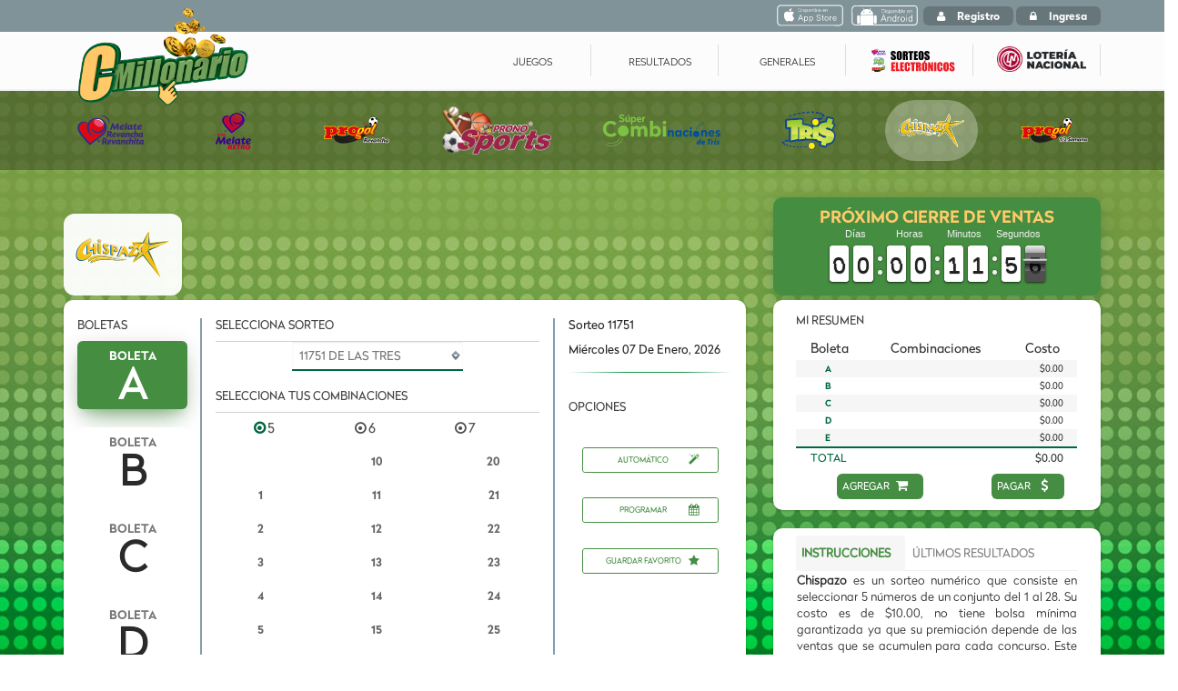

--- FILE ---
content_type: text/html;charset=UTF-8
request_url: https://www.cmillonario.com/web/portal-cmillonario/chispazo?game=CHISPAZO
body_size: 20092
content:




































		<!DOCTYPE html>
























































<html class="ltr" dir="ltr" lang="es-ES">

<head>
	<!-- Google tag (gtag.js) -->
	<script async src="https://www.googletagmanager.com/gtag/js?id=G-DKBR7EM87K"></script>
	<script>
	  window.dataLayer = window.dataLayer || [];
	  function gtag(){dataLayer.push(arguments);}
	  gtag('js', new Date());
	
	  gtag('config', 'G-DKBR7EM87K');
	</script>
	
	<meta charset="utf-8">
	<meta name="viewport" content="width=device-width, initial-scale=1, maximum-scale=1, user-scalable=0">
	<title>Chispazo - Portal CMillonario - CMillonario</title>
	<!--meta name="description" content="CMillonario"-->
	<meta name="author" content="CMillonario">
	<!-- Mobile Meta -->
	<meta name="viewport" content="width=device-width, initial-scale=1.0">
	
	<!-- Favicon -->
	<link rel="shortcut icon" href="https://www.cmillonario.com/o/CMillonario-theme/images/app.png">
	


































<link href="https://www.cmillonario.com/o/mentions-web/css/mentions.css" rel="stylesheet" type = "text/css" />
<link href="https://www.cmillonario.com/o/dynamic-data-mapping-form-renderer/css/main.css" rel="stylesheet" type = "text/css" />






<meta content="text/html; charset=UTF-8" http-equiv="content-type" />





















































	

	

	

	

	

	



<link data-senna-track="temporary" href="https://www.cmillonario.com/o/CMillonario-theme/images/favicon.ico" rel="Shortcut Icon" />





	<link data-senna-track="temporary" href="https&#x3a;&#x2f;&#x2f;cmillonario&#x2e;com&#x2f;web&#x2f;portal-cmillonario&#x2f;chispazo&#x3f;game&#x3d;CHISPAZO" rel="canonical" />

	

			

			<link data-senna-track="temporary" href="https&#x3a;&#x2f;&#x2f;cmillonario&#x2e;com&#x2f;zh&#x2f;web&#x2f;portal-cmillonario&#x2f;chispazo&#x3f;game&#x3d;CHISPAZO" hreflang="zh-CN" rel="alternate" />

	

			
				<link data-senna-track="temporary" href="https&#x3a;&#x2f;&#x2f;cmillonario&#x2e;com&#x2f;web&#x2f;portal-cmillonario&#x2f;chispazo&#x3f;game&#x3d;CHISPAZO" hreflang="x-default" rel="alternate" />
			

			<link data-senna-track="temporary" href="https&#x3a;&#x2f;&#x2f;cmillonario&#x2e;com&#x2f;web&#x2f;portal-cmillonario&#x2f;chispazo&#x3f;game&#x3d;CHISPAZO" hreflang="es-ES" rel="alternate" />

	

			

			<link data-senna-track="temporary" href="https&#x3a;&#x2f;&#x2f;cmillonario&#x2e;com&#x2f;ja&#x2f;web&#x2f;portal-cmillonario&#x2f;chispazo&#x3f;game&#x3d;CHISPAZO" hreflang="ja-JP" rel="alternate" />

	

			

			<link data-senna-track="temporary" href="https&#x3a;&#x2f;&#x2f;cmillonario&#x2e;com&#x2f;nl&#x2f;web&#x2f;portal-cmillonario&#x2f;chispazo&#x3f;game&#x3d;CHISPAZO" hreflang="nl-NL" rel="alternate" />

	

			

			<link data-senna-track="temporary" href="https&#x3a;&#x2f;&#x2f;cmillonario&#x2e;com&#x2f;hu&#x2f;web&#x2f;portal-cmillonario&#x2f;chispazo&#x3f;game&#x3d;CHISPAZO" hreflang="hu-HU" rel="alternate" />

	

			

			<link data-senna-track="temporary" href="https&#x3a;&#x2f;&#x2f;cmillonario&#x2e;com&#x2f;pt&#x2f;web&#x2f;portal-cmillonario&#x2f;chispazo&#x3f;game&#x3d;CHISPAZO" hreflang="pt-BR" rel="alternate" />

	

			

			<link data-senna-track="temporary" href="https&#x3a;&#x2f;&#x2f;cmillonario&#x2e;com&#x2f;de&#x2f;web&#x2f;portal-cmillonario&#x2f;chispazo&#x3f;game&#x3d;CHISPAZO" hreflang="de-DE" rel="alternate" />

	

			

			<link data-senna-track="temporary" href="https&#x3a;&#x2f;&#x2f;cmillonario&#x2e;com&#x2f;iw&#x2f;web&#x2f;portal-cmillonario&#x2f;chispazo&#x3f;game&#x3d;CHISPAZO" hreflang="iw-IL" rel="alternate" />

	

			

			<link data-senna-track="temporary" href="https&#x3a;&#x2f;&#x2f;cmillonario&#x2e;com&#x2f;fi&#x2f;web&#x2f;portal-cmillonario&#x2f;chispazo&#x3f;game&#x3d;CHISPAZO" hreflang="fi-FI" rel="alternate" />

	

			

			<link data-senna-track="temporary" href="https&#x3a;&#x2f;&#x2f;cmillonario&#x2e;com&#x2f;ca&#x2f;web&#x2f;portal-cmillonario&#x2f;chispazo&#x3f;game&#x3d;CHISPAZO" hreflang="ca-ES" rel="alternate" />

	

			

			<link data-senna-track="temporary" href="https&#x3a;&#x2f;&#x2f;cmillonario&#x2e;com&#x2f;fr&#x2f;web&#x2f;portal-cmillonario&#x2f;chispazo&#x3f;game&#x3d;CHISPAZO" hreflang="fr-FR" rel="alternate" />

	

			

			<link data-senna-track="temporary" href="https&#x3a;&#x2f;&#x2f;cmillonario&#x2e;com&#x2f;en&#x2f;web&#x2f;portal-cmillonario&#x2f;chispazo&#x3f;game&#x3d;CHISPAZO" hreflang="en-US" rel="alternate" />

	





<link class="lfr-css-file" data-senna-track="temporary" href="https&#x3a;&#x2f;&#x2f;www&#x2e;cmillonario&#x2e;com&#x2f;o&#x2f;CMillonario-theme&#x2f;css&#x2f;aui&#x2e;css&#x3f;browserId&#x3d;other&#x26;themeId&#x3d;CMillonario_WAR_CMillonariotheme&#x26;languageId&#x3d;es_ES&#x26;b&#x3d;7002&#x26;t&#x3d;32" id="liferayAUICSS" rel="stylesheet" type="text/css" />



<link data-senna-track="temporary" href="&#x2f;o&#x2f;frontend-css-web&#x2f;main&#x2e;css&#x3f;browserId&#x3d;other&#x26;themeId&#x3d;CMillonario_WAR_CMillonariotheme&#x26;languageId&#x3d;es_ES&#x26;b&#x3d;7002&#x26;t&#x3d;1516597761379" id="liferayPortalCSS" rel="stylesheet" type="text/css" />









	

	





	



	

		<link data-senna-track="permanent" href="https&#x3a;&#x2f;&#x2f;www&#x2e;cmillonario&#x2e;com&#x2f;o&#x2f;CMillonarioMelateGame-portlet&#x2f;css&#x2f;main&#x2e;css&#x3f;browserId&#x3d;other&#x26;themeId&#x3d;CMillonario_WAR_CMillonariotheme&#x26;languageId&#x3d;es_ES&#x26;b&#x3d;7002&#x26;t&#x3d;1765119456000" id="e626631a" rel="stylesheet" type="text/css" />

	

		<link data-senna-track="permanent" href="https&#x3a;&#x2f;&#x2f;www&#x2e;cmillonario&#x2e;com&#x2f;o&#x2f;product-navigation-product-menu-web&#x2f;css&#x2f;main&#x2e;css&#x3f;browserId&#x3d;other&#x26;themeId&#x3d;CMillonario_WAR_CMillonariotheme&#x26;languageId&#x3d;es_ES&#x26;b&#x3d;7002&#x26;t&#x3d;1516598080000" id="f2499d6b" rel="stylesheet" type="text/css" />

	







<script data-senna-track="temporary" type="text/javascript">
	// <![CDATA[
		var Liferay = Liferay || {};

		Liferay.Browser = {
			acceptsGzip: function() {
				return true;
			},
			getMajorVersion: function() {
				return 131.0;
			},
			getRevision: function() {
				return '537.36';
			},
			getVersion: function() {
				return '131.0';
			},
			isAir: function() {
				return false;
			},
			isChrome: function() {
				return true;
			},
			isFirefox: function() {
				return false;
			},
			isGecko: function() {
				return true;
			},
			isIe: function() {
				return false;
			},
			isIphone: function() {
				return false;
			},
			isLinux: function() {
				return false;
			},
			isMac: function() {
				return true;
			},
			isMobile: function() {
				return false;
			},
			isMozilla: function() {
				return false;
			},
			isOpera: function() {
				return false;
			},
			isRtf: function() {
				return true;
			},
			isSafari: function() {
				return true;
			},
			isSun: function() {
				return false;
			},
			isWebKit: function() {
				return true;
			},
			isWindows: function() {
				return false;
			}
		};

		Liferay.Data = Liferay.Data || {};

		Liferay.Data.NAV_SELECTOR = '#navigation';

		Liferay.Data.NAV_SELECTOR_MOBILE = '#navigationCollapse';

		Liferay.Data.isCustomizationView = function() {
			return false;
		};

		Liferay.Data.notices = [
			null

			

			
		];

		Liferay.PortletKeys = {
			DOCUMENT_LIBRARY: 'com_liferay_document_library_web_portlet_DLPortlet',
			DYNAMIC_DATA_MAPPING: 'com_liferay_dynamic_data_mapping_web_portlet_DDMPortlet',
			ITEM_SELECTOR: 'com_liferay_item_selector_web_portlet_ItemSelectorPortlet'
		};

		Liferay.PropsValues = {
			JAVASCRIPT_SINGLE_PAGE_APPLICATION_TIMEOUT: 30000,
			NTLM_AUTH_ENABLED: false,
			UPLOAD_SERVLET_REQUEST_IMPL_MAX_SIZE: 104857600
		};

		Liferay.ThemeDisplay = {
			
				getLayoutId: function() {
					return '14';
				},
				getLayoutRelativeURL: function() {
					return '/web/portal-cmillonario/chispazo';
				},
				getLayoutURL: function() {
					return 'https://www.cmillonario.com/web/portal-cmillonario/chispazo';
				},
				getParentLayoutId: function() {
					return '0';
				},
				isControlPanel: function() {
					return false;
				},
				isPrivateLayout: function() {
					return 'false';
				},
				isVirtualLayout: function() {
					return false;
				},
			

			getBCP47LanguageId: function() {
				return 'es-ES';
			},
			getCDNBaseURL: function() {
				return 'https://www.cmillonario.com';
			},
			getCDNDynamicResourcesHost: function() {
				return '';
			},
			getCDNHost: function() {
				return '';
			},
			getCompanyGroupId: function() {
				return '20160';
			},
			getCompanyId: function() {
				return '20116';
			},
			getDefaultLanguageId: function() {
				return 'es_ES';
			},
			getDoAsUserIdEncoded: function() {
				return '';
			},
			getLanguageId: function() {
				return 'es_ES';
			},
			getParentGroupId: function() {
				return '31183';
			},
			getPathContext: function() {
				return '';
			},
			getPathImage: function() {
				return '/image';
			},
			getPathJavaScript: function() {
				return '/o/frontend-js-web';
			},
			getPathMain: function() {
				return '/c';
			},
			getPathThemeImages: function() {
				return 'https://www.cmillonario.com/o/CMillonario-theme/images';
			},
			getPathThemeRoot: function() {
				return '/o/CMillonario-theme';
			},
			getPlid: function() {
				return '84014';
			},
			getPortalURL: function() {
				return 'https://www.cmillonario.com';
			},
			getScopeGroupId: function() {
				return '31183';
			},
			getScopeGroupIdOrLiveGroupId: function() {
				return '31183';
			},
			getSessionId: function() {
				return '';
			},
			getSiteGroupId: function() {
				return '31183';
			},
			getURLControlPanel: function() {
				return '/group/control_panel?refererPlid=84014';
			},
			getURLHome: function() {
				return 'https\x3a\x2f\x2fwww\x2ecmillonario\x2ecom\x2fweb\x2fportal-cmillonario';
			},
			getUserId: function() {
				return '20120';
			},
			getUserName: function() {
				return '';
			},
			isAddSessionIdToURL: function() {
				return false;
			},
			isFreeformLayout: function() {
				return false;
			},
			isImpersonated: function() {
				return false;
			},
			isSignedIn: function() {
				return false;
			},
			isStateExclusive: function() {
				return false;
			},
			isStateMaximized: function() {
				return false;
			},
			isStatePopUp: function() {
				return false;
			}
		};

		var themeDisplay = Liferay.ThemeDisplay;

		Liferay.AUI = {

			

			getAvailableLangPath: function() {
				return 'available_languages.jsp?browserId=other&themeId=CMillonario_WAR_CMillonariotheme&colorSchemeId=01&minifierType=js&languageId=es_ES&b=7002&t=1516597761578';
			},
			getCombine: function() {
				return true;
			},
			getComboPath: function() {
				return '/combo/?browserId=other&minifierType=&languageId=es_ES&b=7002&t=1516597761578&';
			},
			getDateFormat: function() {

				

				return '%d/%m/%Y';
			},
			getEditorCKEditorPath: function() {
				return '/o/frontend-editor-ckeditor-web';
			},
			getFilter: function() {
				var filter = 'raw';

				
					
						filter = 'min';
					
					
				

				return filter;
			},
			getFilterConfig: function() {
				var instance = this;

				var filterConfig = null;

				if (!instance.getCombine()) {
					filterConfig = {
						replaceStr: '.js' + instance.getStaticResourceURLParams(),
						searchExp: '\\.js$'
					};
				}

				return filterConfig;
			},
			getJavaScriptRootPath: function() {
				return '/o/frontend-js-web';
			},
			getLangPath: function() {
				return 'aui_lang.jsp?browserId=other&themeId=CMillonario_WAR_CMillonariotheme&colorSchemeId=01&minifierType=js&languageId=es_ES&b=7002&t=1516597761578';
			},
			getPortletRootPath: function() {
				return '/html/portlet';
			},
			getStaticResourceURLParams: function() {
				return '?browserId=other&minifierType=&languageId=es_ES&b=7002&t=1516597761578';
			}
		};

		Liferay.authToken = 'BJtWs2tA';

		

		Liferay.currentURL = '\x2fweb\x2fportal-cmillonario\x2fchispazo\x3fgame\x3dCHISPAZO';
		Liferay.currentURLEncoded = '\x252Fweb\x252Fportal-cmillonario\x252Fchispazo\x253Fgame\x253DCHISPAZO';
	// ]]>
</script>



	

	<script src="/o/js_loader_modules?t=219" type="text/javascript"></script>



	
		
			
			
				<script src="/o/frontend-js-web/everything.jsp?browserId=other&amp;themeId=CMillonario_WAR_CMillonariotheme&amp;colorSchemeId=01&amp;minifierType=js&amp;minifierBundleId=javascript.everything.files&amp;languageId=es_ES&amp;b=7002&amp;t=1516597761578" type="text/javascript"></script>
			
		
	
	




	

	<script src="/o/js_bundle_config?t=32" type="text/javascript"></script>


<script data-senna-track="temporary" type="text/javascript">
	// <![CDATA[
		

			

			
				
				
				
					Liferay.Portlet.list = ['chispazogame_WAR_CMillonarioMelateGameportlet', 'com_liferay_product_navigation_product_menu_web_portlet_ProductMenuPortlet', 'com_liferay_product_navigation_user_personal_bar_web_portlet_ProductNavigationUserPersonalBarPortlet', 'com_liferay_portal_search_web_portlet_SearchPortlet', 'com_liferay_site_navigation_menu_web_portlet_SiteNavigationMenuPortlet', 'carritocompras_WAR_CMillonarioMelateGameportlet_INSTANCE_01'];
				
			
		

		

		
	// ]]>
</script>





	
		

			

			
		
		
	



	
		
		

			

			
		
	










	

	





	



	











<link class="lfr-css-file" data-senna-track="temporary" href="https&#x3a;&#x2f;&#x2f;www&#x2e;cmillonario&#x2e;com&#x2f;o&#x2f;CMillonario-theme&#x2f;css&#x2f;main&#x2e;css&#x3f;browserId&#x3d;other&#x26;themeId&#x3d;CMillonario_WAR_CMillonariotheme&#x26;languageId&#x3d;es_ES&#x26;b&#x3d;7002&#x26;t&#x3d;32" id="liferayThemeCSS" rel="stylesheet" type="text/css" />




	<style data-senna-track="temporary" type="text/css">
		#video-publicidad {
    height: 99%;
    min-width: 800px;
    width: auto;
}
#modal-video .modal-dialog {
    height: 93%;
    width: calc(100% - 42%);
    width: fit-content;
    width: -moz-fit-content;    
}
#modal-video .modal-content {
     box-shadow: initial;
}

#modal-video .modal-dialog,
#modal-video .modal-content,
#modal-video .modal-body {
    background: transparent;
    overflow: visible;
}



#portlet_resultados_WAR_CMillonarioResultadosportlet #wraptris {
        max-height: 265px;
        overflow-y: scroll;
        overflow-x: hidden;
        width: 100%;
        margin-top: 17px;
        border-bottom: none !important;
        -webkit-border-radius: 5px;
        -moz-border-radius: 5px;
        border-radius: 5px;
    }

.fixed_headers tbody {
    height: 180px !important;
}
.subtitulo-tabla {
    font-family: RadikalBold;
    font-size: 1.0em;
    color: #448d42;
    text-align: center;
    padding-top: 8px;
    background: #f0f0f0;
}
#portlet_cmillonariomaingamessection_WAR_CMillonarioMelateGameportlet .main_slider_play1 a.btn.btn-sm.cus-btn-green.pull-right {
    display: none;
}

#portlet_cmillonariomaingamessection_WAR_CMillonarioMelateGameportlet .row.label-premiacion {
    border-color: #d0d0d0 !important;
}


#portlet_progolmediasemanagame_WAR_CMillonarioMelateGameportlet .overlay-container {
    display: none;
}

@media screen and (min-width: 768px) {
    #portlet_progolmediasemanagame_WAR_CMillonarioMelateGameportlet div#tab2-1 h3.subtitulo-melate,
    #portlet_progolgame_WAR_CMillonarioMelateGameportlet div#tab2-1 h3.subtitulo-melate    {
        padding-left: 24px;
    }

   #portlet_tris_WAR_CMillonarioMelateGameportlet .col-sm-8.d-flex.d-block,
   #portlet_progolmediasemanagame_WAR_CMillonarioMelateGameportlet .col-sm-8.d-flex.d-block {
           justify-content: left;
   }

   #portlet_progolmediasemanagame_WAR_CMillonarioMelateGameportlet .container-boleta,
   #portlet_progolgame_WAR_CMillonarioMelateGameportlet .container-boleta {
        padding-left: 24px;
        padding-right: 24px;
    }
}
	</style>





	<style data-senna-track="temporary" type="text/css">

		

			

		

			

		

			

		

			

		

			

		

			

		

	</style>


<link data-senna-track="temporary" href="https://www.cmillonario.com/o/product-navigation-simulation-theme-contributor/css/simulation_panel.css?browserId=other&themeId=CMillonario_WAR_CMillonariotheme&languageId=es_ES&b=7002&t=1516597766870" rel="stylesheet" type = "text/css" />
<link data-senna-track="temporary" href="https://www.cmillonario.com/o/product-navigation-product-menu-theme-contributor/product_navigation_product_menu.css?browserId=other&themeId=CMillonario_WAR_CMillonariotheme&languageId=es_ES&b=7002&t=1516597766870" rel="stylesheet" type = "text/css" />
<link data-senna-track="temporary" href="https://www.cmillonario.com/o/product-navigation-control-menu-theme-contributor/product_navigation_control_menu.css?browserId=other&themeId=CMillonario_WAR_CMillonariotheme&languageId=es_ES&b=7002&t=1516597766870" rel="stylesheet" type = "text/css" />










<script type="text/javascript">
// <![CDATA[
require('frontend-js-spa-web/liferay/init.es', function(frontendJsSpaWebLiferayInitEs) {
(function() {var $ = AUI.$;var _ = AUI._;
	Liferay.SPA = Liferay.SPA || {};

	Liferay.SPA.cacheExpirationTime = -1;
	Liferay.SPA.clearScreensCache = false;
	Liferay.SPA.excludedPaths = ["/documents","/image"];
	Liferay.SPA.loginRedirect = '';

	frontendJsSpaWebLiferayInitEs.default.init(
		function(app) {
			app.setPortletsBlacklist({"com_liferay_site_navigation_directory_web_portlet_SitesDirectoryPortlet":true,"com_liferay_nested_portlets_web_portlet_NestedPortletsPortlet":true,"com_liferay_layout_admin_web_portlet_MyPagesPortlet":true});
			app.setValidStatusCodes([221,490,494,499,491,492,493,495,220]);
		}
	);
})();},
function(error) {
console.error(error);
});
// ]]>
</script>

	
	<link href="https://www.cmillonario.com/o/CMillonario-theme/css/../plugins/sweetalert-master/dist/sweetalert.css?v=2.0" type="text/css" rel="stylesheet">
	<link href="https://www.cmillonario.com/o/CMillonario-theme/css/../plugins/popover/css/bootstrap.css?v=1.0" type="text/css" rel="stylesheet">
	<link href="https://cdn.datatables.net/buttons/1.3.1/css/buttons.bootstrap.min.css?v=1.0" type="text/css" rel="stylesheet">
	<link href="https://cdn.datatables.net/buttons/1.3.1/css/buttons.bootstrap.min.css?v=1.0" type="text/css" rel="stylesheet">
	
		<link href="https://www.cmillonario.com/o/CMillonario-theme/css/custom.css?v=6.17" rel="stylesheet">
	
	
	<link href="https://www.cmillonario.com/o/CMillonario-theme/css/loader.css" rel="stylesheet">
	
	<link href="https://www.cmillonario.com/o/CMillonario-theme/css/jquery.steps.css" rel="stylesheet">
	<link href="https://www.cmillonario.com/o/CMillonario-theme/css/jquery.dataTables.css?v=1.0" rel="stylesheet">
	<link href="https://www.cmillonario.com/o/CMillonario-theme/css/jquery-ui.css" rel="stylesheet">
	<link href="https://www.cmillonario.com/o/CMillonario-theme/css/bootstrap-slider.css" rel="stylesheet">
	<script src='https://www.google.com/recaptcha/api.js'></script>
	<link href="https://www.cmillonario.com/o/CMillonario-theme/css/skins/gray.css?v=1.0" rel="stylesheet">
	
	<!-- JAC 24.AGO.2018 INI - SE COMENTA BLOQUE GAnalytics -->
	<!--script>
		(function(i,s,o,g,r,a,m){i['GoogleAnalyticsObject']=r;i[r]=i[r]||function(){
		(i[r].q=i[r].q||[]).push(arguments)},i[r].l=1*new Date();a=s.createElement(o),
		m=s.getElementsByTagName(o)[0];a.async=1;a.src=g;m.parentNode.insertBefore(a,m)
		})(window,document,'script','https://www.google-analytics.com/analytics.js','ga');

		
		window.ga=window.ga||function(){(ga.q=ga.q||[]).push(arguments)};ga.l=+new Date;
		
		
		ga('create', 'UA-107309538-1', 'cmillonario.com');  // Creates a tracker.
		ga('require', 'ec');
		ga('send', 'pageview');

	  	dataLayer = window.dataLayer || [];
	</script>
	<script async src='https://www.google-analytics.com/analytics.js'></script-->
	<!-- JAC 24.AGO.2018 FIN - SE COMENTA BLOQUE GAnalytics -->
	
	<!-- Google Tag Manager -->
	<!-- JAC 24.AGO.2018 INI - SE COMENTA BLOQUE GTManager -->
	<!--script>(function(w,d,s,l,i){w[l]=w[l]||[];w[l].push({'gtm.start':
	new Date().getTime(),event:'gtm.js'});var f=d.getElementsByTagName(s)[0],
	j=d.createElement(s),dl=l!='dataLayer'?'&l='+l:'';j.async=true;j.src=
	'https://www.googletagmanager.com/gtm.js?id='+i+dl;f.parentNode.insertBefore(j,f);
	})(window,document,'script','dataLayer','GTM-5DPSDNV');</script-->
	<!-- JAC 24.AGO.2018 FIN - SE COMENTA BLOQUE GTManager -->
	<!-- End Google Tag Manager -->

	
	<!-- Initialize GTM data layer -->
	
	<script src="https://cdn.onesignal.com/sdks/OneSignalSDK.js" async='async'></script>	


	 <!-- Facebook Pixel Code -->
	<script>
	!function(f,b,e,v,n,t,s)
	{if(f.fbq)return;n=f.fbq=function(){n.callMethod?
	n.callMethod.apply(n,arguments):n.queue.push(arguments)};
	if(!f._fbq)f._fbq=n;n.push=n;n.loaded=!0;n.version='2.0';
	n.queue=[];t=b.createElement(e);t.async=!0;
	t.src=v;s=b.getElementsByTagName(e)[0];
	s.parentNode.insertBefore(t,s)}(window,document,'script',
	'https://connect.facebook.net/en_US/fbevents.js');
	 fbq('init', '1748170625405137'); 
	fbq('track', 'PageView');
	</script>
	<noscript>
	 <img height="1" width="1" 
	src="https://www.facebook.com/tr?id=1748170625405137&ev=PageView
	&noscript=1"/>
	</noscript>
	<!-- End Facebook Pixel Code -->
</head>

<body style="overflow-x: hidden;">
<!-- JAC 24.AGO.2018 INI - SE AGREGA SNIPPET GTManager SOLICITADO. -->
<!-- Google Tag Manager (noscript) -->
<noscript><iframe src="https://www.googletagmanager.com/ns.html?id=GTM-NR8QFCW"
height="0" width="0" style="display:none;visibility:hidden"></iframe></noscript>
<!-- End Google Tag Manager (noscript) -->
<!-- JAC 24.AGO.2018 FIN - SE AGREGA SNIPPETD GTManager SOLICITADO. -->
<!-- JAC 24.AGO.2018 INI - SE COMENTA SNIPPET GTM-5DPSDNV -->
<!--noscript><iframe src="https://www.googletagmanager.com/ns.html?id=GTM-5DPSDNV"
height="0" width="0" style="display:none;visibility:hidden"></iframe></noscript-->
<!-- JAC 24.AGO.2018 FIN - SE COMENTA SNIPPET GTM-5DPSDNV -->
			
<span class="cmillonario-portal-body">


















































































	
	<div id="loader-wrapper">
	    <div id="loader"></div>
	 
	    <div class="loader-section section-left"></div>
	    <div class="loader-section section-right"></div>
	 
	</div>
	
	<!-- scrollToTop -->
	<!-- ================ -->
	
		<div class="scrollToTop circle"><i class="fa fa-chevron-up" aria-hidden="true"></i></div>
	
	<div class="page-wrapper">
			<!-- CAMBIOS POR ALDO VILLASENOR -->
			<div class="header-container navbar-fixed-top">
				<div class="header-top colored p0">
					<div class="container">
						<div class="col-lg-12 p0">
							<div class="col-xs-3 col-sm-6 col-md-6">
								<!-- CAMBIOS AGREGADOS POR ALDO VILLASENOR -->
								<div class="header-top-first clearfix cus-mobiles-tags">
									<ul class="social-links circle small clearfix hidden-xs" style="margin-top: 6px; visibility: hidden;">
										<li class="twitter"><a target="_blank" href="https://twitter.com/cmill0nario" id="index_twitter_1"><i class="fa fa-twitter"></i></a></li>
										<li class="facebook"><a target="_blank" href="http://www.facebook.com/cmillonario" id="index_facebook_1"><i class="fa fa-facebook"></i></a></li>
										<li class="instagram"><a target="_blank" href="http://www.instagram.com/c_millonario" id="index_instagram_1"><i class="fa fa-instagram"></i></a></li>
									</ul>
									<div class="social-links hidden-lg hidden-md hidden-sm circle small">
										<div class="btn-group dropdown">
											<button type="button" class="btn dropdown-toggle" data-toggle="dropdown"><i class="fa fa-share-alt"></i></button>
											<ul class="dropdown-menu dropdown-animation">
												<li class="twitter"><a target="_blank" href="https://twitter.com/cmill0nario" id="index_twitter_2"><i class="fa fa-twitter" style="color: #333333 !important;"></i></a></li>
												<li class="facebook"><a target="_blank" href="http://www.facebook.com/cmillonario" id="index_facebook_2"><i class="fa fa-facebook" style="color: #333333 !important;"></i></a></li>
												<li class="instagram"><a target="_blank" href="http://www.instagram.com/c_millonario" id="index_instagram_2"><i class="fa fa-instagram" style="color: #333333 !important;"></i></a></li>
											</ul>
										</div>
									</div>
								</div>
							</div>
							<div class="col-xs-12 col-sm-6 col-md-6" style="padding: 0px;">
								<div id="header-top-second"  class="clearfix">
									<div class="header-top-dropdown text-right" style="margin-top: 1px;">
											<!-- CAMBIOS AGREGADOS POR ALDO VILLASENOR -->
											<div class="btn-group cus-mobiles-tags"> 
												<a href="https://itunes.apple.com/mx/app/cmillonario/id1282052669"><img src="/o/CMillonario-theme/images/LOGO_APPSTORE.svg" alt="" style="width: 79px;height: 26px;"></a>
												<a href="/web/portal-cmillonario/descarga-android"><img src="/o/CMillonario-theme/images/LOGO_ANDROID.svg" alt="" style="width: 79px;height: 26px;"></a>
											</div>
											<div class="btn-group">
												<a href="https://www.cmillonario.com/web/portal-cmillonario/register" id="index_btn_registro" class="aRedirect btn btn-default btn-sm btn-menu-custom-cmillonario"><i class="fa fa-user pr-10"></i> Registro</a>
											</div>
											<div class="btn-group">
												<a href="https://www.cmillonario.com/web/portal-cmillonario/login" id="index_btn_login" class="aRedirect btn btn-default btn-sm btn-menu-custom-cmillonario"><i class="fa fa-lock pr-10"></i> Ingresa</a>
											</div>
									</div>
								</div>
							</div>
						</div>
					</div>
				</div>
				<header class="header clearfix">
					<div class="container">
						<div class="row">
							<div class="col-md-3 col-sm-3">
								<div class="header-left clearfix">
									<div id="logo" class="logo">
										<a href="https://www.cmillonario.com/web/portal-cmillonario" class="aRedirect" id="index_home">
										<img class="img-logo-header pull-left home-logo" id="logo_img" src="/image/layout_set_logo?img_id=591111&amp;t=1765119415552" alt="CMillonario"></a>
									</div>		
									<!-- CAMBIOS POR ALDO VILLASENOR -->
									<div class="cus-mobile-tags-footer hidden-xs">
										<a id="nav_link_pronosticos" href="http://www.pronosticos.gob.mx" target="_blank"> 
											<img class="cus-mobile-pronosticos-footer pull-right" id="pronosticos" src="/o/CMillonario-theme/images/ic_pap.svg" alt="Pronosticos"> 
										</a>
									</div>							
								</div>
							</div>
							<div class="col-md-9 col-sm-9" >
								<div class="header-right clearfix">
									<div class="main-navigation  animated with-dropdown-buttons">
										<!-- JAC 12.07.2018 QUITO VALIDACION  && is_setup_complete -->
 
<nav class="navbar navbar-default" id="navigation" role="navigation">							
	<div class="container-fluid">

		<!-- Toggle get grouped for better mobile display -->
		<div class="navbar-header">
			<button type="button" class="navbar-toggle" data-toggle="collapse" data-target="#navbar-collapse-1">
				<span class="sr-only">Toggle navigation</span>
				<span class="icon-bar"></span>
				<span class="icon-bar"></span>
				<span class="icon-bar"></span>
			</button>
			
		</div>

		<!-- Collect the nav links, forms, and other content for toggling -->
		<div class="collapse navbar-collapse" id="navbar-collapse-1">
			<ul class="nav navbar-nav navbar-right">
				<!-- mega-menu start -->
				<!-- JAC 03.10.2018 - INTEGRACION LOTENAL -->
				<!-- mega-menu start -->
				<li class="linerightmainmenu" id="li_games">
					<a id="anchor_games" href="javascript:void(0)" class="dropdown-toggle visible-xs" data-toggle="dropdown">JUEGOS</a>
					<a href="javascript:void(0)" class="dropdown-toggle hidden-xs" data-toggle="dropdown">JUEGOS</a>
					<div id="drop-dawon" class="dropdown-menu cus-block-menu">
<!-- 					JAC 25.10.2018 												-->
						<a id="anchor-close" class="close-xs-select visible-xs">X</a>
						<div class="d-flex xs-select">
						    <div id="div-imgPAP-responsive" class="title-img active">
						        <img id="imgPAP-responseive" class="img-responsive" src="/o/CMillonario-theme/images/ic_pap.svg" alt="Pronosticos">
						    </div>
						    <div id="div-imgLotenal-responsive" class="title-img">
						        <img id="imgLotenal-responsive" class="img-responsive" src="/o/CMillonario-theme/images/LoteriaNacional.png" alt="Lotenal">
						    </div>
						</div>
<!-- 					JAC 25.10.2018 												-->
						<div id="contenidoPronisticos" class="col-lg-6 col-md-8 xs-juegos active" style="overflow: auto; max-height: 60vh;">
							<!--div class="title-img">
								<img class="img-responsive" src="/o/CMillonario-theme/images/ic_pap.svg" alt="Pronosticos">
							</div-->
							<ul class="menu">
								<li>
									<div id="div_nav_melate" class="d-flex" style="cursor:pointer;">
										<div class="flex-item">
											<img src="/o/CMillonario-theme/images/MELATE REVANCHA REVANCHITA.svg">
										</div>
										<div class="flex-item">
											<span class="text-games-menu text-uppercase">Melate</span>
										</div>
										<div class="flex-item">
											<a id="nav_melate" href="https://www.cmillonario.com/web/portal-cmillonario/melate?game=MELATE" class="btn btn-sm btn-animated radius-50 cus-btn-green cus-btn-menu aRedirect" data-effect-delay="100">JUEGA YA <i class="cmillonario-hand-juegos"></i></a>
										</div>
									</div>
									<div class="divider"></div>
								</li>
								<li>
									<div id="div_nav_melate-retro" class="d-flex" style="cursor:pointer;">
										<div class="flex-item">
											<img src="/o/CMillonario-theme/images/MELATE RETRO.svg">
										</div>
										<div class="flex-item">
											<span class="text-games-menu text-uppercase">Melate retro</span>
										</div>
										<div class="flex-item">
											<a id="nav_melate-retro" href="https://www.cmillonario.com/web/portal-cmillonario/melate-retro?game=MELATE-RETRO" class="btn btn-sm btn-animated cus-btn-green aRedirect" data-effect-delay="100">JUEGA YA <i class="cmillonario-hand-juegos"></i></a>
										</div>
									</div>
									<div class="divider"></div>
								</li>		
								<li>
									<div id="div_nav_progol" class="d-flex" style="cursor:pointer;">
										<div class="flex-item">
											<img src="/o/CMillonario-theme/images/PROGOL.svg">
										</div>
										<div class="flex-item">
											<span class="text-games-menu text-uppercase">Progol</span>
										</div>
										<div class="flex-item">
											<a id="nav_progol" href="https://www.cmillonario.com/web/portal-cmillonario/progol?game=PROGOL" class="btn btn-sm btn-animated cus-btn-green aRedirect" data-effect-delay="100">JUEGA YA <i class="cmillonario-hand-juegos"></i></a>
										</div>
									</div>
									<div class="divider"></div>
								</li>	
								<li>
									<div id="div_nav_mi_progol" class="d-flex" style="cursor:pointer;">
										<div class="flex-item" >
											<img src="/o/CMillonario-theme/images/mi_progol.png">
										</div>
										<div class="flex-item" style="width: 44%;">
											<span class="text-games-menu text-uppercase">Pronosports</span>
										</div>
										<div class="flex-item">
											<a id="nav_mi_progol" href="https://www.cmillonario.com/web/portal-cmillonario/pronosports" class="btn btn-sm btn-animated cus-btn-green aRedirect" data-effect-delay="100">JUEGA YA <i class="cmillonario-hand-juegos"></i></a>
										</div>
									</div>
									<div class="divider"></div>
								</li>
								<li>
									<div id="div_nav_supercandados" class="d-flex" style="cursor:pointer;">
										<div class="flex-item">
											<img src="/o/CMillonario-theme/images/supercandados/supercandados.svg">
										</div>
										<div class="flex-item">
											<span class="text-games-menu text-uppercase">Super Combinaciones</span>
										</div>
										<div class="flex-item">
											<a id="nav_supercandados" href="https://www.cmillonario.com/web/portal-cmillonario/supercombinaciones" class="btn btn-sm btn-animated cus-btn-green aRedirect" data-effect-delay="100">JUEGA YA <i class="cmillonario-hand-juegos"></i></a>
										</div>
									</div>
									<div class="divider"></div>
								</li>					
								<li>
									<div id="div_nav_tris" class="d-flex" style="cursor:pointer;">
										<div class="flex-item">
											<img src="/o/CMillonario-theme/images/TRIS.svg">
										</div>
										<div class="flex-item">
											<span class="text-games-menu text-uppercase">Tris</span>
										</div>
										<div class="flex-item">
											<a id="nav_tris" href="https://www.cmillonario.com/web/portal-cmillonario/tris?game=TRIS" class="btn btn-sm btn-animated cus-btn-green aRedirect" data-effect-delay="100">JUEGA YA <i class="cmillonario-hand-juegos"></i></a>
										</div>
									</div>
									<div class="divider"></div>
								</li>								
								<li>
									<div id="div_nav_chispazo" class="d-flex" style="cursor:pointer;">
										<div class="flex-item">
											<img src="/o/CMillonario-theme/images/CHISPAZO.png">
										</div>
										<div class="flex-item">
											<span class="text-games-menu text-uppercase">Chispazo</span>
										</div>
										<div class="flex-item">
											<a id="nav_chispazo" href="https://www.cmillonario.com/web/portal-cmillonario/chispazo?game=CHISPAZO" class="btn btn-sm btn-animated cus-btn-green aRedirect" data-effect-delay="100">JUEGA YA <i class="cmillonario-hand-juegos"></i></a>
										</div>
									</div>
									<div class="divider"></div>
								</li>								
								<li>
									<div id="div_nav_progol-media-semana" class="d-flex" style="cursor:pointer;">
										<div class="flex-item" >
											<img src="/o/CMillonario-theme/images/PROGOL 1-2 Semana.svg">
										</div>
										<div class="flex-item" style="width: 44%;">
											<span class="text-games-menu text-uppercase">Progol 1/2 Semana</span>
										</div>
										<div class="flex-item">
											<a id="nav_progol-media-semana" href="https://www.cmillonario.com/web/portal-cmillonario/progol-media-semana?game=PROGOL-MEDIA-SEMANA" class="btn btn-sm btn-animated cus-btn-green aRedirect" data-effect-delay="100">JUEGA YA <i class="cmillonario-hand-juegos"></i></a>
										</div>
									</div>
									<div class="divider"></div>
								</li>
								
							</ul>
						</div>
								
						<div id="contenidoLoteria" class="col-lg-6 col-md-4 xs-juegos" style="overflow: auto; max-height: 60vh;">
							
							<!--div class="title-img hidden-xs"-->
								<!--img class="img-responsive" src="/o/CMillonario-theme/images/loterianacional.svg" alt="Lotenal"-->
								<!--img class="img-responsive" src="/o/CMillonario-theme/images/LoteriaNacional.png" alt="Lotenal">
							</div-->
								
							<ul class="menu">
							</ul>
						</div>
					</div>
				</li>
				<li class="linerightmainmenu">
					<a id="nav_resultados" href="https://www.cmillonario.com/web/portal-cmillonario/resultados" class="aRedirect">RESULTADOS</a>
				</li>
				<li class="linerightmainmenu">
					<a href="index.html" class="dropdown-toggle" data-toggle="dropdown">GENERALES</a>
					<ul class="dropdown-menu" style="z-index: 500;">
						<li><a id="nav_tyc" href="https://www.cmillonario.com/web/portal-cmillonario/terminos-y-condiciones" class="aRedirect">T�rminos y Condiciones</a></li>
						<li><a id="nav_tyc" href="https://www.cmillonario.com/web/portal-cmillonario/aviso-de-privacidad" class="aRedirect">Aviso de privacidad</a></li>
						<li><a id="nav_juego_responsable" href="https://www.cmillonario.com/web/portal-cmillonario/juego-responsable" class="aRedirect">Juego Responsable</a></li>
						<li><a id="nav_preguntas-frecuentes" href="https://www.cmillonario.com/web/portal-cmillonario/faqs" class="aRedirect">Preguntas Frecuentes</a></li>
					</ul>
				</li>
				<li class="linerightmainmenu cus-mobile-pronosticos">
					<a id="nav_link_pronosticos" href="http://www.pronosticos.gob.mx" target="_blank">
						<img class="img-responsive" id="pronosticos" src="/o/CMillonario-theme/images/ic_pap.svg" alt="Pronosticos">
					</a>
				</li>
				<li class="linerightmainmenu cus-mobile-pronosticos">
					<a id="nav_link_pronosticos" href="http://www.lotenal.gob.mx" target="_blank">
						<img class="img-responsive" id="pronosticos" src="/o/CMillonario-theme/images/LoteriaNacional.png" alt="Lotenal" style="height: unset; margin-top: -3px;">
					</a>
				</li>
			</ul>
			<!-- right menu end -->												
		</div>
	</div>
</nav>
									</div>
								</div>
							</div>
						</div>
					</div>
				</header>
				<!--[if IE]>
					<div class="col-lg-12">
						<div class="col-lg-12">
						    <p>Para asegurarte que el portal realice transacciones de forma exitosa, te recomendamos actualizar todos tus navegadores a la versión más reciente.</p>
						    <p>Te recomendamos hacer uso de los siguientes navegadores en sus versión más reciente</p>
						    <ul>
						    	<li>Google Chrome</li>
						    	<li>Firefox</li>
						    	<li>Edge</li>
						    </ul>
						</div>
					</div>
				<![endif]-->
			</div>
			




































































<div class="columns-1" id="main-content" role="main">
	<div class="portlet-layout row">
		<div class="col-md-12 portlet-column portlet-column-only" id="column-1">
			<div class="portlet-dropzone portlet-column-content portlet-column-content-only" id="layout-column_column-1">









































	

	<div class="portlet-boundary portlet-boundary_chispazogame_WAR_CMillonarioMelateGameportlet_  portlet-static portlet-static-end decorate chispazo-game-portlet " id="p_p_id_chispazogame_WAR_CMillonarioMelateGameportlet_" >



	
	
	

		

			
				
					






































	
	
	
	
	

		

		

<div class="portlet" id="portlet_chispazogame_WAR_CMillonarioMelateGameportlet">
	

	<div class="portlet-content">

		<!-- <h2 class="portlet-title-text">Chispazo Game</h2> -->

		
			<div class=" portlet-content-container" >
				


	<div class="portlet-body">



	
		
			
			
				
					



























































































	








































	
	
	
		
	
	


				

				
					
					
						


	

		












<!-- JCMY 12/09/18 -->
<style type="text/css">
 .wizard > .steps > ul > li:nth-child(2)  {
        width: 29.33% !important;
}

.wizard > .steps > ul > li:nth-child(3) {
       width: 37.33% !important;
}
</style>

<script>
	var boleta = '';
	//var revancha = '';
	//var revanchita = '';
	var edicion = 'false';

	var productosPorJuegoURL = 'https://www.cmillonario.com/web/portal-cmillonario/chispazo?p_p_id=chispazogame_WAR_CMillonarioMelateGameportlet&p_p_lifecycle=1&p_p_state=normal&p_p_mode=view&p_p_col_id=column-1&p_p_col_count=1&_chispazogame_WAR_CMillonarioMelateGameportlet_javax.portlet.action=productosPorJuego&p_auth=BJtWs2tA';
	var anadirCarritoURL = 'https://www.cmillonario.com/web/portal-cmillonario/chispazo?p_p_id=chispazogame_WAR_CMillonarioMelateGameportlet&p_p_lifecycle=1&p_p_state=normal&p_p_mode=view&p_p_col_id=column-1&p_p_col_count=1&_chispazogame_WAR_CMillonarioMelateGameportlet_javax.portlet.action=anadirCarrito&p_auth=BJtWs2tA';
	var fechaJuego = '07/01/2026';
	var nombreChispazo = 'DE LAS TRES'; // JAC 12.04.2018.
	var obtenerListadoFavoritosURL = 'https://www.cmillonario.com/web/portal-cmillonario/chispazo?p_p_id=chispazogame_WAR_CMillonarioMelateGameportlet&p_p_lifecycle=1&p_p_state=normal&p_p_mode=view&p_p_col_id=column-1&p_p_col_count=1&_chispazogame_WAR_CMillonarioMelateGameportlet_javax.portlet.action=obtenerListadoFavoritos&p_auth=BJtWs2tA';
	var anadirFavoritoURL = 'https://www.cmillonario.com/web/portal-cmillonario/chispazo?p_p_id=chispazogame_WAR_CMillonarioMelateGameportlet&p_p_lifecycle=1&p_p_state=normal&p_p_mode=view&p_p_col_id=column-1&p_p_col_count=1&_chispazogame_WAR_CMillonarioMelateGameportlet_javax.portlet.action=anadirFavorito&p_auth=BJtWs2tA';
	var programarJuegoURL = 'https://www.cmillonario.com/web/portal-cmillonario/chispazo?p_p_id=chispazogame_WAR_CMillonarioMelateGameportlet&p_p_lifecycle=1&p_p_state=normal&p_p_mode=view&p_p_col_id=column-1&p_p_col_count=1&_chispazogame_WAR_CMillonarioMelateGameportlet_javax.portlet.action=programarJuego&p_auth=BJtWs2tA';
	
	var comboHome = '';
	var combinacionHome = ''
	
	dataLayer.push({
		  'ecommerce': {
		    'impressions': [{
		       'name': 'Chispazo',
		       'id': '4',
		       'category': 'Sorteos',
		       'position': 4
		     }]
		  }
		});
	
</script>



<div class="main-container main-plays-cmillonario-chispazo contenido-boleta-chispazo">
<!-- JAC 31.10.2018 INI -->
	<div class="bar-logo hidden-xs">
		<div class="container">
			<div class="carousel-logo">
				<!-- MELATE -->
				<div>
					<a data-senna-off="true" href="/web/portal-cmillonario/melate?game=MELATE">
						<img src="/o/CMillonario-theme/images/MELATE REVANCHA REVANCHITA.svg" class="img-responsive">
					</a>
				</div>
				<!-- MELATE RETRO -->
				<div>
					<a data-senna-off="true" href="/web/portal-cmillonario/melate-retro?game=MELATE-RETRO">
						<img src="/o/CMillonario-theme/images/MELATE RETRO.svg" class="img-responsive">
					</a>
				</div>
				<!-- PROGOL -->
				<div>
					<a data-senna-off="true" href="/web/portal-cmillonario/progol?game=PROGOL">
						<img src="/o/CMillonario-theme/images/PROGOL.svg" class="img-responsive">
					</a>
				</div>
				<!-- PRONOSPORTS -->
				<div>
					<a data-senna-off="true" href="/web/portal-cmillonario/pronosports">
						<img src="/o/CMillonario-theme/images/mi_progol.png" class="img-responsive">
					</a>
				</div>
				<!-- SUPERCANDADOS -->
				<div>
					<a data-senna-off="true" href="/web/portal-cmillonario/supercombinaciones">
						<img style="width: 135px !important" src="/o/CMillonario-theme/images/supercandados/supercandados.svg" class="img-responsive">
					</a>
				</div>
				<!-- TRIS -->
				<div>
					<a data-senna-off="true" href="/web/portal-cmillonario/tris?game=TRIS">
						<img src="/o/CMillonario-theme/images/TRIS.svg" class="img-responsive">
					</a>
				</div>
				<!-- CHISPAZO -->
				<div>
					<a data-senna-off="true" class="active" href="/web/portal-cmillonario/chispazo?game=CHISPAZO">
						<img src="/o/CMillonario-theme/images/logo_chispazo.svg" class="img-responsive">
					</a>
				</div>
				<!-- PROGOL MEDIA SEMANA -->
				<div>
					<a data-senna-off="true" href="/web/portal-cmillonario/progol-media-semana?game=PROGOL-MEDIA-SEMANA">
						<img src="/o/CMillonario-theme/images/PROGOL 1-2 Semana.svg" class="img-responsive">
					</a>
				</div>				
			</div>
		</div>
	</div>
<!-- JAC 31.10.2018 INI -->
	<div class="container">
		<!-- background_banner_juegos.jpg -->



<div class="object-non-visible" data-animation-effect="fadeInDownSmall" data-effect-delay="100" style="margin: 5px 0px;">
	<div class="row d-flex-end">
		<div class="col-sm-8 hidden-xs">
			<div class="row">
				<div class="col-md-3 cus-mobile-logo">
					<img src="/o/CMillonario-theme/images/logo_chispazo.svg">
				</div>
				<div class="col-md-4">
					
				</div>
				<div class="col-md-5">
					
				</div>
			</div>
		</div>
			<div class="col-sm-4">
			<!-- countdown start -->
		<!-- 	<div class="countdown"></div> -->
		<div class="proxCierreVentas" style="margin-top: 10px !important;">
			<p class="label-first-price-banner">PR&Oacute;XIMO CIERRE DE VENTAS</p>
					<div class="clock clock-chispazo cmillonario-clock"></div>
		</div>
			<!-- countdown end -->
		</div>
	</div>
</div>


		<div class="object-non-visible" data-animation-effect="fadeInDownSmall" data-effect-delay="100">
			<div class="row">
				<!-- Contenedor del juego -->
				<div class="col-sm-8 col-md-8">
					<div class="col-lg-12 panel panel-border-radius cus-mobile-boleta">
					<!-- CONTENIDO RESPONSIVE -->
					<div class="visible-xs">
		                <div class="row">
		                    <div class="col-md-9 mt-10 col-xs-8 m0">
		                        <h4 class="subtitle">SELECCIONA TUS COMBINACIONES</h4>
		                    </div>
		                    <div class="col-md-7 cus-mobile-logo col-xs-4 m0 p0">
		                        <img src="/o/CMillonario-theme/images/logo_chispazo.svg" style="max-height: 70px;">
		                    </div>
		
		                    <div class="col-md-3 mt-10 col-xs-8 m0">
		                        <span id="chispazo-sorteo" class="text-font-size7em">Sorteo: Chispazo #11751</span>
		                        <!-- VARIABLE -->
		                        <!--p class="font-size8em RadikalFamily m0"> 11751</p-->
		                        <p class="font-size8em RadikalFamily">miércoles 07 de enero, 2026</p>
		                    </div>
		                    <!--div class="col-md-3 mt-10 col-xs-4 m0">
		                        <span class="text-font-size7em">Bolsa Acumulada</span>
		                        <p class="font-size8em RadikalFamily m0"> $ 0</p>
		                    </div-->
		                </div>
		                <div class="row center" id="boletas-col2-top">
		
		                </div>
		                
		                <!-- FAVORITOS -->
		                <div class="row center" id="boletas-col2-top">
													
						</div>
		                <!-- FAVORITOS -->
		                <!-- AUTOMATICO -->
		                <div class="center col-xs-3 cus-mobile-mt" style="margin-top: 13px;">
		                    <button id="juego_chispazo_automatico" onclick="automaticoChispazo()" class="btn btn-default-transparent-cmillonario btn-block btn-hvr hvr-shutter-in-horizontal" style="margin-top: 0;">
		                        <span class="cus-mobile-text"> AUTOMÁTICO </span> <i class="fa fa-magic fa-2x pull-right" aria-hidden="true"></i></button>
		                </div>
		                <!-- AUTOMATICO -->
		                <!-- PROGRAMAR -->
		                <!--div class="center col-xs-3">
		                    <button id="juego_melate_programar" class="btn btn-default-transparent-cmillonario btn-block btn-hvr hvr-shutter-in-horizontal" onclick="logeo()" style="margin-top: 0;">
		                        <span class="cus-mobile-text"> PROGRAMAR </span> <i class="fa fa-calendar fa-2x pull-right"></i></button>
		                </div-->
		                <div class="center col-xs-3">
							<button id="juego_melate_programar" class="btn btn-default-transparent-cmillonario btn-block btn-hvr hvr-shutter-in-horizontal" 
							
								 onclick="logeo()"
							
							
							style="margin-top: 0px;">
							<span class="cus-mobile-text"> PROGRAMAR </span> <i class="fa fa-calendar fa-2x pull-right"></i></button>
						</div>
		                <!-- PROGRAMAR -->
		                <!-- GUARDAR FAVORITO -->
		                <!--div class="center col-xs-3">
		                    <button id="guardarFavorito" class="btn btn-default-transparent-cmillonario btn-block btn-hvr hvr-shutter-in-horizontal" onclick="logeo()" style="margin-top: 0;">
		                        <span class="cus-mobile-text"> GUARDAR FAVORITO </span> <i class="fa fa-star fa-2x pull-right"></i></button>
		                </div-->
		                <div class="center col-xs-3">
							<button id="guardarFavorito-responsive" class="btn btn-default-transparent-cmillonario btn-block btn-hvr hvr-shutter-in-horizontal"
							
								 onclick="logeo()"
							
							style="margin-top: 0px;">
								<span class="cus-mobile-text"> GUARDAR FAVORITO </span> <i class="fa fa-star fa-2x pull-right"></i></button>
						</div>
		                <!-- GUARDAR FAVORITO -->
		                <div class="center col-xs-3 cus-mobile-mt" style="margin-top: 94px;">
		                    <button id="juego_chispazo_limpiar_boleta" onclick="limpiarChispazo()" 
		                    	class="btn btn-default-transparent-cmillonario btn-block btn-hvr hvr-shutter-in-horizontal" style="margin-top: 0px;">
		                        <span class="cus-mobile-text"> LIMPIAR BOLETA </span> <i class="fa fa-trash-o fa-2x pull-right" aria-hidden="true"></i></button>
		                </div>
		                <div class="text-center" style="margin-top: -3px;"><div class="clearfix"></div></div>
		            </div>					
					<!-- CONTENIDO RESPONSIVE -->
						<div class="col-lg-2 p0">
							<h3 class="subtitulo-melate hidden-xs">BOLETAS</h3>
<ul class="nav nav-tabs nav-pills boletas-menu-wizard" id="boletasChispazo">
	<li class="active" id="1">
		<a id="juego_chispazo_tab_A" href="#tab2-1" data-toggle="tab" onclick="validateNumbers('A')">
			<div>
			 	<span class="txt-boletas">BOLETA</span><p class="txt-boleta-letra">A</p>
			</div>
		</a>
	</li>
	<li id="2">
		<a id="juego_chispazo_tab_B" href="#tab2-2" data-toggle="tab" onclick="validateNumbers('B')">
			<div>
				<span class="txt-boletas">BOLETA</span><p class="txt-boleta-letra">B</p>
			</div>										
		</a>
	</li>
	<li id="3">
		<a id="juego_chispazo_tab_C" href="#tab2-3" data-toggle="tab" onclick="validateNumbers('C')">
			<div>
				<span class="txt-boletas">BOLETA</span><p class="txt-boleta-letra">C</p>
			</div>
		</a>
	</li>
	<li id="4">
		<a id="juego_chispazo_tab_D" href="#tab2-4" data-toggle="tab" onclick="validateNumbers('D')">
			<div>
				<span class="txt-boletas">BOLETA</span><p class="txt-boleta-letra">D</p>
			</div>
		</a>
	</li>	
	<li id="5">
		<a id="juego_chispazo_tab_E" href="#tab2-5" data-toggle="tab" onclick="validateNumbers('E')">
			<div>
				<span class="txt-boletas">BOLETA</span><p class="txt-boleta-letra">E</p>
			</div>
		</a>
	</li>										
</ul>
						</div>
						<div class="col-lg-7 p0">
							<div class="col-lg-12">
								<form action="#" class="tab-content form-horizontal tabs-juego" style="height: 515px;">
									<div class="col-lg-12" id="boletas-formGrp-sel-comb">
	<h3 class="subtitulo-melate">SELECCIONA SORTEO</h3>
	<div id="linea-sel-comb"></div>
	<div class="col-sm-12 retro-radio-i" style="color:#999; margin: 0px 0px 40px 0px;">
		<div class="col-sm-8 col-sm-offset-2" style="color:#999;">
			<div class="checkbox-inline p0">
				<center>
					<select id="sel-sorteo" onchange="cambiarNoSorteo()" class="form-control input-sm mb-15" style="border-color: #006840;">
						
							
								<option value="11751">11751 DE LAS TRES</option>
							
						
							
								<option value="11752">11752 CLASICO</option>
							
						
					</select>
				</center>
			</div>						
		</div>
	</div>
</div>
<div class="col-lg-12" id="boletas-formGrp-sel-comb">
	<h3 class="subtitulo-melate hidden-xs">SELECCIONA TUS COMBINACIONES</h3>
	<div id="linea-sel-comb"></div>
	<div class="col-sm-12 retro-radio-i p0" style="color:#999;">
		<div class="checkbox-inline p0">
			<label class="width30percentIndex">
				<input id="sel-combinacionesChispazo-5" checked type="radio" name="sel-combinacionesChispazo" value="5" class="radioSelec">
				<i class="fa fa-dot-circle-o" aria-hidden="true"></i>
				5
			</label>
			<label class="width30percentIndex">
				<input id="sel-combinacionesChispazo-6" type="radio" name="sel-combinacionesChispazo" value="6" class="radioSelec">
				<i class="fa fa-dot-circle-o" aria-hidden="true"></i>
				6
			</label>
			<label class="width30percentIndex">
				<input id="sel-combinacionesChispazo-7" type="radio" name="sel-combinacionesChispazo" value="7" class="radioSelec">
				<i class="fa fa-dot-circle-o" aria-hidden="true"></i>
				7
			</label>
		</div>						
			<label for="sel-combinacionesChispazo" class="error"></label>
		<input type="text" class="hide" id="sel-combinacionesChispazo"/>
	</div>
</div>
									<div class="tab-pane fade in active inner-all" id="tab2-1">
	<table class="display chispazo-gridBoleta melate-tabla-boleta" id="chispazo-gridBoletaA" width="100%">
		<tr role="row" class="odd">
			<td width="33%"></td>
			<td width="33%"><label id="gb1-10" class="btn-number-play-chispazo-boleta">10</label></td>
			<td width="33%"><label id="gb1-20" class="btn-number-play-chispazo-boleta">20</label></td>
		</tr>
		<tr role="row" class="odd">
			<td><label id="gb1-1" class="btn-number-play-chispazo-boleta">1</label></td>
			<td><label id="gb1-11" class="btn-number-play-chispazo-boleta">11</label></td>
			<td><label id="gb1-21" class="btn-number-play-chispazo-boleta">21</label></td>
		</tr>
		<tr role="row" class="odd">
			<td><label id="gb1-2" class="btn-number-play-chispazo-boleta">2</label></td>
			<td><label id="gb1-12" class="btn-number-play-chispazo-boleta">12</label></td>
			<td><label id="gb1-22" class="btn-number-play-chispazo-boleta">22</label></td>
		</tr>
		<tr role="row" class="odd">
			<td><label id="gb1-3" class="btn-number-play-chispazo-boleta">3</label></td>
			<td><label id="gb1-13" class="btn-number-play-chispazo-boleta">13</label></td>
			<td><label id="gb1-23" class="btn-number-play-chispazo-boleta">23</label></td>
		</tr>
		<tr role="row" class="odd">
			<td><label id="gb1-4" class="btn-number-play-chispazo-boleta">4</label></td>
			<td><label id="gb1-14" class="btn-number-play-chispazo-boleta">14</label></td>
			<td><label id="gb1-24" class="btn-number-play-chispazo-boleta">24</label></td>
		</tr>
		<tr role="row" class="odd">
			<td><label id="gb1-5" class="btn-number-play-chispazo-boleta">5</label></td>
			<td><label id="gb1-15" class="btn-number-play-chispazo-boleta">15</label></td>
			<td><label id="gb1-25" class="btn-number-play-chispazo-boleta">25</label></td>
		</tr>
		<tr role="row" class="odd">
			<td><label id="gb1-6" class="btn-number-play-chispazo-boleta">6</label></td>
			<td><label id="gb1-16" class="btn-number-play-chispazo-boleta">16</label></td>
			<td><label id="gb1-26" class="btn-number-play-chispazo-boleta">26</label></td>
		</tr>
		<tr role="row" class="odd">
			<td><label id="gb1-7" class="btn-number-play-chispazo-boleta">7</label></td>
			<td><label id="gb1-17" class="btn-number-play-chispazo-boleta">17</label></td>
			<td><label id="gb1-27" class="btn-number-play-chispazo-boleta">27</label></td>
		</tr>
		<tr role="row" class="odd">
			<td><label id="gb1-8" class="btn-number-play-chispazo-boleta">8</label></td>
			<td><label id="gb1-18" class="btn-number-play-chispazo-boleta">18</label></td>
			<td><label id="gb1-28" class="btn-number-play-chispazo-boleta">28</label></td>
		</tr>
		<tr role="row" class="odd">
			<td><label id="gb1-9" class="btn-number-play-chispazo-boleta">9</label></td>
			<td><label id="gb1-19" class="btn-number-play-chispazo-boleta">19</label></td>
			<td></td>
		</tr>
	</table>
</div>

									<div class="tab-pane fade inner-all" id="tab2-2">
	<table class="display chispazo-gridBoleta melate-tabla-boleta" id="chispazo-gridBoletaB" width="100%">
		<tr role="row" class="odd">
			<td></td>
			<td><label id="gb2-10"  class="btn-number-play-chispazo-boleta">10</label></td>
			<td><label id="gb2-20"  class="btn-number-play-chispazo-boleta">20</label></td>
		</tr>
		<tr role="row" class="odd">
			<td><label id="gb2-1"  class="btn-number-play-chispazo-boleta">1</label></td>
			<td><label id="gb2-11"  class="btn-number-play-chispazo-boleta">11</label></td>
			<td><label id="gb2-21"  class="btn-number-play-chispazo-boleta">21</label></td>
		</tr>
		<tr role="row" class="odd">
			<td><label id="gb2-2"  class="btn-number-play-chispazo-boleta">2</label></td>
			<td><label id="gb2-12"  class="btn-number-play-chispazo-boleta">12</label></td>
			<td><label id="gb2-22"  class="btn-number-play-chispazo-boleta">22</label></td>
		</tr>
		<tr role="row" class="odd">
			<td><label id="gb2-3"  class="btn-number-play-chispazo-boleta">3</label></td>
			<td><label id="gb2-13"  class="btn-number-play-chispazo-boleta">13</label></td>
			<td><label id="gb2-23"  class="btn-number-play-chispazo-boleta">23</label></td>
		</tr>
		<tr role="row" class="odd">
			<td><label id="gb2-4"  class="btn-number-play-chispazo-boleta">4</label></td>
			<td><label id="gb2-14"  class="btn-number-play-chispazo-boleta">14</label></td>
			<td><label id="gb2-24"  class="btn-number-play-chispazo-boleta">24</label></td>
		</tr>
		<tr role="row" class="odd">
			<td><label id="gb2-5"  class="btn-number-play-chispazo-boleta">5</label></td>
			<td><label id="gb2-15"  class="btn-number-play-chispazo-boleta">15</label></td>
			<td><label id="gb2-25"  class="btn-number-play-chispazo-boleta">25</label></td>
		</tr>
		<tr role="row" class="odd">
			<td><label id="gb2-6"  class="btn-number-play-chispazo-boleta">6</label></td>
			<td><label id="gb2-16"  class="btn-number-play-chispazo-boleta">16</label></td>
			<td><label id="gb2-26"  class="btn-number-play-chispazo-boleta">26</label></td>
		</tr>
		<tr role="row" class="odd">
			<td><label id="gb2-7"  class="btn-number-play-chispazo-boleta">7</label></td>
			<td><label id="gb2-17"  class="btn-number-play-chispazo-boleta">17</label></td>
			<td><label id="gb2-27"  class="btn-number-play-chispazo-boleta">27</label></td>
		</tr>
		<tr role="row" class="odd">
			<td><label id="gb2-8"  class="btn-number-play-chispazo-boleta">8</label></td>
			<td><label id="gb2-18"  class="btn-number-play-chispazo-boleta">18</label></td>
			<td><label id="gb2-28"  class="btn-number-play-chispazo-boleta">28</label></td>
		</tr>
		<tr role="row" class="odd">
			<td><label id="gb2-9"  class="btn-number-play-chispazo-boleta">9</label></td>
			<td><label id="gb2-19"  class="btn-number-play-chispazo-boleta">19</label></td>
			<td></td>
		</tr>
	</table>
</div>


									<div class="tab-pane fade inner-all" id="tab2-3">
	<table class="display chispazo-gridBoleta melate-tabla-boleta" id="chispazo-gridBoletaC" width="100%">
		<tr role="row" class="odd">
			<td></td>
			<td><label id="gb3-10"  class="btn-number-play-chispazo-boleta">10</label></td>
			<td><label id="gb3-20"  class="btn-number-play-chispazo-boleta">20</label></td>
		</tr>
		<tr role="row" class="odd">
			<td><label id="gb3-1"  class="btn-number-play-chispazo-boleta">1</label></td>
			<td><label id="gb3-11"  class="btn-number-play-chispazo-boleta">11</label></td>
			<td><label id="gb3-21"  class="btn-number-play-chispazo-boleta">21</label></td>
		</tr>
		<tr role="row" class="odd">
			<td><label id="gb3-2"  class="btn-number-play-chispazo-boleta">2</label></td>
			<td><label id="gb3-12"  class="btn-number-play-chispazo-boleta">12</label></td>
			<td><label id="gb3-22"  class="btn-number-play-chispazo-boleta">22</label></td>
		</tr>
		<tr role="row" class="odd">
			<td><label id="gb3-3"  class="btn-number-play-chispazo-boleta">3</label></td>
			<td><label id="gb3-13"  class="btn-number-play-chispazo-boleta">13</label></td>
			<td><label id="gb3-23"  class="btn-number-play-chispazo-boleta">23</label></td>
		</tr>
		<tr role="row" class="odd">
			<td><label id="gb3-4"  class="btn-number-play-chispazo-boleta">4</label></td>
			<td><label id="gb3-14"  class="btn-number-play-chispazo-boleta">14</label></td>
			<td><label id="gb3-24"  class="btn-number-play-chispazo-boleta">24</label></td>
		</tr>
		<tr role="row" class="odd">
			<td><label id="gb3-5"  class="btn-number-play-chispazo-boleta">5</label></td>
			<td><label id="gb3-15"  class="btn-number-play-chispazo-boleta">15</label></td>
			<td><label id="gb3-25"  class="btn-number-play-chispazo-boleta">25</label></td>
		</tr>
		<tr role="row" class="odd">
			<td><label id="gb3-6"  class="btn-number-play-chispazo-boleta">6</label></td>
			<td><label id="gb3-16"  class="btn-number-play-chispazo-boleta">16</label></td>
			<td><label id="gb3-26"  class="btn-number-play-chispazo-boleta">26</label></td>
		</tr>
		<tr role="row" class="odd">
			<td><label id="gb3-7"  class="btn-number-play-chispazo-boleta">7</label></td>
			<td><label id="gb3-17"  class="btn-number-play-chispazo-boleta">17</label></td>
			<td><label id="gb3-27"  class="btn-number-play-chispazo-boleta">27</label></td>
		</tr>
		<tr role="row" class="odd">
			<td><label id="gb3-8"  class="btn-number-play-chispazo-boleta">8</label></td>
			<td><label id="gb3-18"  class="btn-number-play-chispazo-boleta">18</label></td>
			<td><label id="gb3-28"  class="btn-number-play-chispazo-boleta">28</label></td>
		</tr>
		<tr role="row" class="odd">
			<td><label id="gb3-9"  class="btn-number-play-chispazo-boleta">9</label></td>
			<td><label id="gb3-19"  class="btn-number-play-chispazo-boleta">19</label></td>
			<td></td>
		</tr>
	</table>
</div>

									<div class="tab-pane fade inner-all" id="tab2-4">
	<table class="display chispazo-gridBoleta melate-tabla-boleta" id="chispazo-gridBoletaD" width="100%">
		<tr role="row" class="odd">
			<td></td>
			<td><label id="gb4-10"  class="btn-number-play-chispazo-boleta">10</label></td>
			<td><label id="gb4-20"  class="btn-number-play-chispazo-boleta">20</label></td>
		</tr>
		<tr role="row" class="odd">
			<td><label id="gb4-1"  class="btn-number-play-chispazo-boleta">1</label></td>
			<td><label id="gb4-11"  class="btn-number-play-chispazo-boleta">11</label></td>
			<td><label id="gb4-21"  class="btn-number-play-chispazo-boleta">21</label></td>
		</tr>
		<tr role="row" class="odd">
			<td><label id="gb4-2"  class="btn-number-play-chispazo-boleta">2</label></td>
			<td><label id="gb4-12"  class="btn-number-play-chispazo-boleta">12</label></td>
			<td><label id="gb4-22"  class="btn-number-play-chispazo-boleta">22</label></td>
		</tr>
		<tr role="row" class="odd">
			<td><label id="gb4-3"  class="btn-number-play-chispazo-boleta">3</label></td>
			<td><label id="gb4-13"  class="btn-number-play-chispazo-boleta">13</label></td>
			<td><label id="gb4-23"  class="btn-number-play-chispazo-boleta">23</label></td>
		</tr>
		<tr role="row" class="odd">
			<td><label id="gb4-4"  class="btn-number-play-chispazo-boleta">4</label></td>
			<td><label id="gb4-14"  class="btn-number-play-chispazo-boleta">14</label></td>
			<td><label id="gb4-24"  class="btn-number-play-chispazo-boleta">24</label></td>
		</tr>
		<tr role="row" class="odd">
			<td><label id="gb4-5"  class="btn-number-play-chispazo-boleta">5</label></td>
			<td><label id="gb4-15"  class="btn-number-play-chispazo-boleta">15</label></td>
			<td><label id="gb4-25"  class="btn-number-play-chispazo-boleta">25</label></td>
		</tr>
		<tr role="row" class="odd">
			<td><label id="gb4-6"  class="btn-number-play-chispazo-boleta">6</label></td>
			<td><label id="gb4-16"  class="btn-number-play-chispazo-boleta">16</label></td>
			<td><label id="gb4-26"  class="btn-number-play-chispazo-boleta">26</label></td>
		</tr>
		<tr role="row" class="odd">
			<td><label id="gb4-7"  class="btn-number-play-chispazo-boleta">7</label></td>
			<td><label id="gb4-17"  class="btn-number-play-chispazo-boleta">17</label></td>
			<td><label id="gb4-27"  class="btn-number-play-chispazo-boleta">27</label></td>
		</tr>
		<tr role="row" class="odd">
			<td><label id="gb4-8"  class="btn-number-play-chispazo-boleta">8</label></td>
			<td><label id="gb4-18"  class="btn-number-play-chispazo-boleta">18</label></td>
			<td><label id="gb4-28"  class="btn-number-play-chispazo-boleta">28</label></td>
		</tr>
		<tr role="row" class="odd">
			<td><label id="gb4-9"  class="btn-number-play-chispazo-boleta">9</label></td>
			<td><label id="gb4-19"  class="btn-number-play-chispazo-boleta">19</label></td>
			<td></td>
		</tr>
	</table>
</div>


									<div class="tab-pane fade inner-all" id="tab2-5">
	<table class="display chispazo-gridBoleta melate-tabla-boleta" id="chispazo-gridBoletaE" width="100%">
		<tr role="row" class="odd">
			<td></td>
			<td><label id="gb5-10"  class="btn-number-play-chispazo-boleta">10</label></td>
			<td><label id="gb5-20"  class="btn-number-play-chispazo-boleta">20</label></td>
		</tr>
		<tr role="row" class="odd">
			<td><label id="gb5-1"  class="btn-number-play-chispazo-boleta">1</label></td>
			<td><label id="gb5-11"  class="btn-number-play-chispazo-boleta">11</label></td>
			<td><label id="gb5-21"  class="btn-number-play-chispazo-boleta">21</label></td>
		</tr>
		<tr role="row" class="odd">
			<td><label id="gb5-2"  class="btn-number-play-chispazo-boleta">2</label></td>
			<td><label id="gb5-12"  class="btn-number-play-chispazo-boleta">12</label></td>
			<td><label id="gb5-22"  class="btn-number-play-chispazo-boleta">22</label></td>
		</tr>
		<tr role="row" class="odd">
			<td><label id="gb5-3"  class="btn-number-play-chispazo-boleta">3</label></td>
			<td><label id="gb5-13"  class="btn-number-play-chispazo-boleta">13</label></td>
			<td><label id="gb5-23"  class="btn-number-play-chispazo-boleta">23</label></td>
		</tr>
		<tr role="row" class="odd">
			<td><label id="gb5-4"  class="btn-number-play-chispazo-boleta">4</label></td>
			<td><label id="gb5-14"  class="btn-number-play-chispazo-boleta">14</label></td>
			<td><label id="gb5-24"  class="btn-number-play-chispazo-boleta">24</label></td>
		</tr>
		<tr role="row" class="odd">
			<td><label id="gb5-5"  class="btn-number-play-chispazo-boleta">5</label></td>
			<td><label id="gb5-15"  class="btn-number-play-chispazo-boleta">15</label></td>
			<td><label id="gb5-25"  class="btn-number-play-chispazo-boleta">25</label></td>
		</tr>
		<tr role="row" class="odd">
			<td><label id="gb5-6"  class="btn-number-play-chispazo-boleta">6</label></td>
			<td><label id="gb5-16"  class="btn-number-play-chispazo-boleta">16</label></td>
			<td><label id="gb5-26"  class="btn-number-play-chispazo-boleta">26</label></td>
		</tr>
		<tr role="row" class="odd">
			<td><label id="gb5-7"  class="btn-number-play-chispazo-boleta">7</label></td>
			<td><label id="gb5-17"  class="btn-number-play-chispazo-boleta">17</label></td>
			<td><label id="gb5-27"  class="btn-number-play-chispazo-boleta">27</label></td>
		</tr>
		<tr role="row" class="odd">
			<td><label id="gb5-8"  class="btn-number-play-chispazo-boleta">8</label></td>
			<td><label id="gb5-18"  class="btn-number-play-chispazo-boleta">18</label></td>
			<td><label id="gb5-28"  class="btn-number-play-chispazo-boleta">28</label></td>
		</tr>
		<tr role="row" class="odd">
			<td><label id="gb5-9"  class="btn-number-play-chispazo-boleta">9</label></td>
			<td><label id="gb5-19"  class="btn-number-play-chispazo-boleta">19</label></td>
			<td></td>
		</tr>
	</table>
</div>


								</form>
							</div>
						</div>
						<div class="col-lg-3 hidden-xs">
							<div class="row center">
	<p class="text-font-size7em" style="margin-top: 18px;margin-bottom: -11px;">Sorteo <span id="sorteoCambio">11751</span></p> <br> <p class="text-capitalize text-font-size7em"> miércoles 07 de enero, 2026 <!--  Domingo 19 de marzo, 2017--></p>
	<div class="separator-cmillonario clearfix"></div>
</div>
<div class="row center" style="margin-top: -9px;">
	<h3 class="subtitulo-melate">OPCIONES</h3>
</div>
<div class="row center" id="boletas-col2-top">
							
</div>
<div class="center col-xs-3 cus-mobile-mt" style="margin-top: 9px;">
	<button onclick="automaticoChispazo()" class="btn btn-default-transparent-cmillonario btn-block btn-hvr hvr-shutter-in-horizontal" style="margin-top: 18px;">
	<span class="cus-mobile-text"> AUTOM&Aacute;TICO </span> <i class="fa fa-magic fa-2x pull-right" aria-hidden="true"></i></button>
</div>
<div class="center col-xs-3">
		<button class="btn btn-default-transparent-cmillonario btn-block btn-hvr hvr-shutter-in-horizontal" 
		
			 onclick="logeo()"
		
		
		style="margin-top: 17px;">
		<span class="cus-mobile-text"> PROGRAMAR </span> <i class="fa fa-calendar fa-2x pull-right"></i></button>
</div>
<div class="center col-xs-3">
	<button id="guardarFavorito" class="btn btn-default-transparent-cmillonario btn-block btn-hvr hvr-shutter-in-horizontal"
	
		 onclick="logeo()"
	
	style="margin-top: 18px;">
		<span class="cus-mobile-text"> GUARDAR FAVORITO </span> <i class="fa fa-star fa-2x pull-right"></i></button>
</div>
<div class="center col-xs-3 cus-mobile-mt" style="margin-top: 94px;">
	<button onclick="limpiarChispazo()" class="btn btn-default-transparent-cmillonario btn-block btn-hvr hvr-shutter-in-horizontal" style="margin-top: 18px;">
	<span class="cus-mobile-text"> LIMPIAR BOLETA </span> <i class="fa fa-trash-o fa-2x pull-right" aria-hidden="true"></i></button>
</div>
<div class="separator-cmillonario clearfix"></div>
<div class="row text-center" style="margin-top: -3px;">
	<span class="value-text">COSTO</span>
	<span class="value-amount" id="costoBoletaActiva"> $0.00</span>
	<p class="d-tuboleto" style="margin-top: -5px;">de tu boleto</p>
</div>
						</div>
						
						<div class="row text-center visible-xs" style="margin-top: -3px;">
							<span class="value-text">COSTO</span>
							<span class="value-amount" id="costoBoletaActiva-responsive"> $0.00</span>
							<p class="d-tuboleto" style="margin-top: -5px;">de tu boleto</p>
						</div>
					</div>
				</div>
				<!-- End contenedor de juego  -->
				<!-- Contenedor del resultados y resumen -->
				<div class="col-sm-4 col-md-4">
					<div id="resultadosDiv" class="col-lg-12 panel panel-border-radius cus-mobile-panel" style="padding: 0px 25px 0px 25px;">
						<div class="col-lg-12 p0" style="margin-top: -5px;">
	<h3 class="subtitulo-melate" style="margin-bottom: 0px; text-align: left;">MI RESUMEN</h3>
</div>
<div class="col-lg-12 p0">
	<table class="table table-striped  text-center table-combo" style="font-size: 0.7em;">
		<thead>
			<tr>
				<th class="text-center">Boleta</th>
				<th class="text-center">Combinaciones</th>
				<th class="text-center">Costo</th>
			</tr>
		</thead>
		<tbody>
			<tr>
				<td class="subtitulo">A</td>
				<td></td>
				<td class="total-boleta">$0.00</td>
			</tr>
			<tr>
				<td class="subtitulo">B</td>
				<td></td>
				<td class="total-boleta">$0.00</td>
			</tr>
			<tr>
				<td class="subtitulo">C</td>
				<td></td>
				<td class="total-boleta">$0.00</td>
			</tr>
			<tr>
				<td class="subtitulo">D</td>
				<td></td>
				<td class="total-boleta">$0.00</td>
			</tr>
			<tr class="cmillonario-tr-line">
				<td class="subtitulo">E</td>
				<td></td>
				<td class="total-boleta">$0.00</td>
			</tr>
			<tr>
				<td class="total-resumen-label">TOTAL</td>
				<td></td>
				<td class="total-resumen-monto">$0.00</td>
			</tr>
		</tbody>
	</table>
</div>	
<div class="col-lg-12 p0" style="margin-bottom: 7px; margin-top: -23px;">
	<div class="col-md-6 col-sm-6 col-xs-7">
		<a href="javascript:void(0)"
			
				 onclick="logeo()"
			
		id="agregarCarrito" class="btn btn-sm btn-animated cus-btn-green smooth-scroll btn-pay" style="float:right;">
		AGREGAR <i class="fa fa-shopping-cart pull-right" aria-hidden="true"></i></a>
	</div>
	<div class="col-md-6 col-sm-6 col-xs-5">
		<a 
		href="javascript:void(0)"
			
         
	         
	         
	             onclick="logeo()"
	         
	      
		
		id="pagarCarrito" class="btn btn-sm btn-animated cus-btn-green smooth-scroll btn-pay" style="float:right;">
		
					PAGAR
					<i class="fa fa-usd pull-right" aria-hidden="true"></i>
		 </a>

	</div>
	<div style="clear: both"></div>
</div>
					</div>
					<div class="col-lg-12 panel panel-border-radius hidden-xs" style="padding: 0px 25px 0px 25px;min-height: 303px;">
						<ul class="nav nav-tabs style-2" role="tablist" style="margin-top: 8px;">
	<li class="active"><a href="#h2tab1" role="tab" data-toggle="tab" class="tabs-misresultados-padding">INSTRUCCIONES</a></li>
	<li><a href="#h2tab2" role="tab" data-toggle="tab" class="tabs-misresultados-padding">&Uacute;LTIMOS RESULTADOS</a></li>
</ul>
<!-- Tab panes -->
<div class="tab-content" aria-expanded="false">
	<div class="tab-pane in active" id="h2tab1">
		<div class="row margin-top-10">
			<div class="col-md-12" style="max-height: 243px; overflow: auto; font-size: 0.9em;"><!-- JAC 24.04.2018 INI SE QUITA FONT-FAMILY: RADIKAL ULTRA THIN -->
				<p class="text-justify "><strong>Chispazo</strong> es un sorteo numérico que consiste en seleccionar 5 números de un conjunto del 1 al 28. Su costo es de $10.00, no tiene bolsa mínima garantizada ya que su premiación depende de las ventas que se acumulen para cada concurso. Este sorteo destina el 55% de las ventas al pago de premios. Combinaciones Con Chispazo, también se tiene la oportunidad de comprar combinaciones múltiples, seleccionando 6 ó hasta 7 números para tener mayores oportunidades de ganar. El costo se incrementa de acuerdo a la cantidad de números seleccionados.</p>
				<p class="text-justify ">Los sorteos Chispazo se realizan diariamente, el cierre de venta será en el horario de las 21:10 horas.Para la selección de ganadores se efectuarán sorteos públicos de acceso libre y gratuito en los términos reglamentarios, en las instalaciones de Pronósticos para la Asistencia Pública, ubicadas en Avenida Insurgentes Sur No. 1397, col. Insurgentes Mixcoac, Del. Benito Juárez, en la Ciudad México, de lunes a domingo a las 21:15 hrs.</p>
				<p class="text-justify ">Los premios hasta $ 9999.99 serán depositados en la cuenta electrónica que fue generada dentro de www.cmillonario.mx.El término de caducidad del derecho para cobrar el premio correspondiente a premios mayores a $9,999.99 pesos es de 60 (sesenta) días naturalescontados a partir del día siguiente de la celebración del sorteo. El participante de este concurso y/o sorteo podrá consultar la forma de pago en: www.pronosticos.gob.mx.</p>
				<p class="text-justify ">Los resultados del sorteo Chispazo serán publicados en el sitio web www.pronosticos.gob.mx y sus redes sociales; así como en www.cmillonario.com al día siguiente del sorteo.Todos los premios se pagan en moneda nacional y en los términos y condiciones establecidas en este sitio web, donde también se encuentra el reglamento del sorteo o concurso que se trate. Pronósticos retendrá el impuesto correspondiente de acuerdo a lo estipulado en el artículo 163 de la Ley del Impuesto sobre la Renta.</p>
				<p><strong>JUEGOS PROGRAMADOS</strong></p>
				<p class="text-justify ">Cuando compras una o varias combinaciones de Chispazo, éstas participarán en el sorteo del día en que lo compres ya que el sorteo se hace diariamente; sin embargo, también puedes comprar combinaciones por adelantado, hasta para los próximos diez sorteos.Para ello, sólo pide a tu agente una "compra anticipada" e indícale el número de sorteos en los que quieres participar.</p>
			</div><!-- JAC 24.04.2018 FIN -->
		</div>
	</div>
	<div class="tab-pane" id="h2tab2">
		<div class="row margin-top-10">
			
			
				
					<div class="col-md-12 row-ultimo-sorteo">
						<div class="row row-sorteo">
							<div class="col-sm-12 left4" style="margin: 3px 0px;">
								<label class="label-sorteos">Sorteo CLASICO #11750 - 06/01/2026</label>
							</div>
						</div>
					</div>
					<div class="col-md-12 row-ultimo-sorteo">
						<div class="row">
							<div class="col-sm-3 text-center p0 separator-vertical-cmillonario">
								<img src="/o/CMillonario-theme/images/CHISPAZO.png" style="width: 80px;" >
							</div>
							<div class="col-sm-9">
								<table class="table table-results">
									<tr>
										<td ><button class="btn btn-number-play-chispazo-resultados m0">05</button></td>
										<td ><button class="btn btn-number-play-chispazo-resultados m0">10</button></td>
										<td ><button class="btn btn-number-play-chispazo-resultados m0">13</button></td>
										<td ><button class="btn btn-number-play-chispazo-resultados m0">16</button></td>
										<td ><button class="btn btn-number-play-chispazo-resultados m0">21</button></td>
									</tr>
								</table>
							</div>
						</div>
					</div>
				
				
			
				
					<div class="col-md-12 row-ultimo-sorteo">
						<div class="row row-sorteo">
							<div class="col-sm-12 left4" style="margin: 3px 0px;">
								<label class="label-sorteos">Sorteo DE LAS TRES #11749 - 06/01/2026</label>
							</div>
						</div>
					</div>
					<div class="col-md-12 row-ultimo-sorteo">
						<div class="row">
							<div class="col-sm-3 text-center p0 separator-vertical-cmillonario">
								<img src="/o/CMillonario-theme/images/CHISPAZO.png" style="width: 80px;" >
							</div>
							<div class="col-sm-9">
								<table class="table table-results">
									<tr>
										<td ><button class="btn btn-number-play-chispazo-resultados m0">02</button></td>
										<td ><button class="btn btn-number-play-chispazo-resultados m0">05</button></td>
										<td ><button class="btn btn-number-play-chispazo-resultados m0">06</button></td>
										<td ><button class="btn btn-number-play-chispazo-resultados m0">16</button></td>
										<td ><button class="btn btn-number-play-chispazo-resultados m0">19</button></td>
									</tr>
								</table>
							</div>
						</div>
					</div>
				
				
			
				
					<div class="col-md-12 row-ultimo-sorteo">
						<div class="row row-sorteo">
							<div class="col-sm-12 left4" style="margin: 3px 0px;">
								<label class="label-sorteos">Sorteo CLASICO #11748 - 05/01/2026</label>
							</div>
						</div>
					</div>
					<div class="col-md-12 row-ultimo-sorteo">
						<div class="row">
							<div class="col-sm-3 text-center p0 separator-vertical-cmillonario">
								<img src="/o/CMillonario-theme/images/CHISPAZO.png" style="width: 80px;" >
							</div>
							<div class="col-sm-9">
								<table class="table table-results">
									<tr>
										<td ><button class="btn btn-number-play-chispazo-resultados m0">02</button></td>
										<td ><button class="btn btn-number-play-chispazo-resultados m0">04</button></td>
										<td ><button class="btn btn-number-play-chispazo-resultados m0">12</button></td>
										<td ><button class="btn btn-number-play-chispazo-resultados m0">24</button></td>
										<td ><button class="btn btn-number-play-chispazo-resultados m0">28</button></td>
									</tr>
								</table>
							</div>
						</div>
					</div>
				
				
			
				
				
			
				
				
			
		</div>
	</div>
</div>


					</div>
					<div class="col-lg-12 panel panel-border-radius visible-xs" style="padding: 0px 25px 0px 25px;">
						<!-- JAC 01.11.2018 INI CONTENIDO RESPONSIVE -->
<ul class="nav nav-tabs style-2" role="tablist" style="margin-top: 8px;" data-toggle="collapse"
    data-target="#instructions-chispazo-xs" aria-expanded="false">
	<li class="active"><a href="#h2tab1" role="tab" data-toggle="tab" class="tabs-misresultados-padding">INSTRUCCIONES</a></li>
	<!--li><a href="#h2tab2" role="tab" data-toggle="tab" class="tabs-misresultados-padding">&Uacute;LTIMOS RESULTADOS</a></li-->
</ul>
<!-- Tab panes -->
<div class="tab-content">
	<div class="tab-pane in active" id="h2tab1">
		<div class="row margin-top-10 collapse" id="instructions-chispazo-xs" aria-expanded="false">
			<div class="col-md-12" style="max-height: 224px; overflow: auto; font-size: 0.9em;"><!-- JAC 24.04.2018 INI SE QUITA FONT-FAMILY: RADIKAL ULTRA THIN -->
				<p class="text-justify "><strong>Chispazo</strong> es un sorteo numérico que consiste en seleccionar 5 números de un conjunto del 1 al 28. Su costo es de $10.00, no tiene bolsa mínima garantizada ya que su premiación depende de las ventas que se acumulen para cada concurso. Este sorteo destina el 55% de las ventas al pago de premios. Combinaciones Con Chispazo, también se tiene la oportunidad de comprar combinaciones múltiples, seleccionando 6 ó hasta 7 números para tener mayores oportunidades de ganar. El costo se incrementa de acuerdo a la cantidad de números seleccionados.</p>
				<p class="text-justify ">Los sorteos Chispazo se realizan diariamente, el cierre de venta será en el horario de las 21:10 horas.Para la selección de ganadores se efectuarán sorteos públicos de acceso libre y gratuito en los términos reglamentarios, en las instalaciones de Pronósticos para la Asistencia Pública, ubicadas en Avenida Insurgentes Sur No. 1397, col. Insurgentes Mixcoac, Del. Benito Juárez, en la Ciudad México, de lunes a domingo a las 21:15 hrs.</p>
				<p class="text-justify ">Los premios hasta $ 9999.99 serán depositados en la cuenta electrónica que fue generada dentro de www.cmillonario.mx.El término de caducidad del derecho para cobrar el premio correspondiente a premios mayores a $9,999.99 pesos es de 60 (sesenta) días naturalescontados a partir del día siguiente de la celebración del sorteo. El participante de este concurso y/o sorteo podrá consultar la forma de pago en: www.pronosticos.gob.mx.</p>
				<p class="text-justify ">Los resultados del sorteo Chispazo serán publicados en el sitio web www.pronosticos.gob.mx y sus redes sociales; así como en www.cmillonario.com al día siguiente del sorteo.Todos los premios se pagan en moneda nacional y en los términos y condiciones establecidas en este sitio web, donde también se encuentra el reglamento del sorteo o concurso que se trate. Pronósticos retendrá el impuesto correspondiente de acuerdo a lo estipulado en el artículo 163 de la Ley del Impuesto sobre la Renta.</p>
				<p><strong>JUEGOS PROGRAMADOS</strong></p>
				<p class="text-justify ">Cuando compras una o varias combinaciones de Chispazo, éstas participarán en el sorteo del día en que lo compres ya que el sorteo se hace diariamente; sin embargo, también puedes comprar combinaciones por adelantado, hasta para los próximos diez sorteos.Para ello, sólo pide a tu agente una "compra anticipada" e indícale el número de sorteos en los que quieres participar.</p>
			</div><!-- JAC 24.04.2018 FIN -->
		</div>
	</div>
</div>
					</div>
				</div>
				<!-- End Contenedor del resultados y resumen -->
			</div> 
		</div>
		<!-- Modal -->
		<div id="myModal" class="modal fade" role="dialog">
		  <div class="modal-dialog">
		
		    <!-- Modal content-->
		    <div class="modal-content">
		      <div class="modal-header cus-verde-cmillonario" style="background-color: #006840;">
		        <button id="closeModalProgramadosChispazo" type="button" class="close" data-dismiss="modal">&times;</button>
		        <h4 class="modal-title">Programar Juego</h4>
		      </div>
		      <div class="modal-body" style="background-color: #ffffff">
		      	<form id="programados-form" action="#" class="form-horizontal form-register " role="form">
	   					<h3>1. Selecciona boletas</h3>
	    				<fieldset class="tab-content" style="border: none; background: none; padding: 0px;">
	    					<p>Selecciona las boletas que deseas programar:</p>
							<div class="row" id="content-programar">
							</div>
	    				</fieldset>
	    				<h3>2. Personaliza</h3>
	       				<fieldset class="tab-content" style="border: none; background: none; padding: 0px;">
	       					<p>Las boletas ha programar son:</p>
	    					<div class="row" id="content-programar-custom"></div>
	    					
	    					
<!-- 	    					JCMY 12/09/18 -->
	    					<div class="form-group col-lg-12 col-md-12 col-sm-12 col-xs-12" style="display: none">
				        		<h3 class="subtitulo-left-index">SELECCIONE EL SORTEO</h3>
				        		<div class="col-lg-4 col-md-4 col-sm-4 col-xs-4">
				        			<input type="checkbox" class="css-checkbox" name="sorteoDia" value="delastres" id="DeLasTres" checked> <label class="control-label css-label" for="DeLasTres">De Las Tres</label>
			        			</div>
			        			<div class="col-lg-4 col-md-4 col-sm-4 col-xs-4">
				        			<input type="checkbox" class="css-checkbox" name="sorteoDia" value="clasico" id="Clasico" checked> <label class="control-label css-label" for="Clasico">Clásico</label>
				        		</div>
			        		</div>
	    					
	       					<div class="form-group col-lg-12 col-md-12 col-sm-12 col-xs-12" style="display: none">
				        		<h3 class="">SELECCIONE LOS D&Iacute;AS DE SORTEO</h3>
			        			<div class="col-lg-3 col-md-3 col-sm-3 col-xs-3">
				        			<input type="checkbox" class="css-checkbox" name="diasSemana" value="1" id="lunes" checked> <label class="control-label css-label" for="lunes">Lunes</label>
				        		</div>
				        		<div class="col-lg-3 col-md-3 col-sm-3 col-xs-3">
				        			<input type="checkbox" class="css-checkbox" name="diasSemana" value="2" id="martes" checked> <label class="control-label css-label" for="martes">Martes</label>
			        			</div>
			        			<div class="col-lg-3 col-md-3 col-sm-3 col-xs-3">
				        			<input type="checkbox" class="css-checkbox" name="diasSemana" value="3" id="miercoles" checked> <label class="control-label css-label" for="miercoles">Miércoles</label>
				        		</div>
				        		<div class="col-lg-3 col-md-3 col-sm-3 col-xs-3">
				        			<input type="checkbox" class="css-checkbox" name="diasSemana" value="4" id="jueves" checked> <label class="control-label css-label" for="jueves">Jueves</label>
				        		</div>
				        		<div class="col-lg-3 col-md-3 col-sm-3 col-xs-3">
				        			<input type="checkbox" class="css-checkbox" name="diasSemana" value="5" id="viernes" checked> <label class="control-label css-label" for="viernes">Viernes</label>
				        		</div>
				        		<div class="col-lg-3 col-md-3 col-sm-3 col-xs-3">
				        			<input type="checkbox" class="css-checkbox" name="diasSemana" value="6" id="sabado" checked> <label class="control-label css-label" for="sabado">Sábado</label>
				        		</div>
				        		<div class="col-lg-3 col-md-3 col-sm-3 col-xs-3">
				        			<input type="checkbox" class="css-checkbox" name="diasSemana" value="7" id="domingo" checked> <label class="control-label css-label" for="domingo">Domingo</label>
				        		</div>
				        	</div>
				        	<div class="form-group col-lg-12 col-md-12 col-sm-12 col-xs-12">
				        		<h3 class="">SELECCIONE SORTEOS</h3>
				        		<div class="col-xs-1">
				        			<b>1</b>
				        		</div>
				        		<div class="col-xs-10">
				        			<input id="ex11" type="text" data-slider-id="select-sorteos" data-slider-min="1" data-slider-max="10" data-slider-step="1" data-slider-value="1"/>
				        		</div>
				        		<div class="col-xs-1">
				        			<b>10</b>
				        		</div>
				        		<div class="col-lg-12 col-md-12 col-sm-12 col-xs-12">
									<span id="ex6CurrentSliderValLabel">N&Uacute;MERO DE SORTEOS A PARTICIPAR: <span id="ex11SliderVal" style="font-size: 1.77em; padding-left: 10px;">1</span></span>
								</div>
				        	</div>
	       				</fieldset>
	       				<h3>3. Resumen de programaci&oacute;n</h3>
	       				<fieldset class="tab-content" style="border: none; background: none; padding: 0px;">
	       					<p>Las boletas ha programar son:</p>
	       					<div class="row" id="content-programar-resumen"></div>
	       					
<!-- 	       					JCMY 12/09/18 -->
<!-- 	       					<p>Para los d&iacute;as: <strong id="dias-a-jugar"></strong></p> -->
	       					
	       					
	       					<p>Sorteos a participar: <strong id="cantidad-juegos"></strong></p>
       					<p class="text-justify" style="font-size: 0.8em;">Tu primer compra se realizar&aacute; para el siguiente sorteo disponible.</p>
       					<p class="text-justify" style="font-size: 0.8em;">Recuerda que puedes consultar tus compras en la secci&oacute;n "Historial Juegos"</p>
       					<p class="text-justify" style="color: #7E000A; font-size: 0.8em;">* CMillonario propiedad de Mi D&iacute;a De Suerte S.A. de C.V. no se hace responsable por compras programadas no efectuadas, por falta de saldo virtual en su cuenta o problemas al generar la operaci&oacute;n.</p>
	       				</fieldset>
	   				</form>
		      </div>
		    </div>
		  </div>
		</div>
	</div>
</div>





	
	

					
				
			
		
	
	



	</div>

			</div>
		
	</div>
</div>

		
	

				
				
			

		

	







	</div>




</div>
		</div>
	</div>
</div>











































	





<form action="#" id="hrefFm" method="post" name="hrefFm">
	<span></span>
</form>			
			
			
			
			
		<footer id="footer" class="clearfix dark">
			<!-- .footer start -->
			<!-- ================ -->
			<!--div style="background-color: #00683D;" class="footer"-->
			<div class="footer footer-adv">
				<div class="container">
					<div class="footer-inner">
						<div class="row" style="padding: 0px 18px; margin: -20px 0px -40px 0px;">
							<div class="col-xs-6 col-lg-2 col-md-3 col-sm-3">
								<div class="footer-content">
									<h2 class="title menu-footer-title"><img src="/o/CMillonario-theme/images/icons_footer-MiCuenta.svg" style="padding-right: 10px;vertical-align: inherit !important;">MI CUENTA</h2>
									<nav class="mb-20">
											<ul class="nav nav-pills nav-stacked">
												<li><a id="footer_registro" href="https://www.cmillonario.com/web/portal-cmillonario/register" class="submenu-footer aRedirect">Registro</a></li>
												<li><a id="footer_ingreso" href="https://www.cmillonario.com/web/portal-cmillonario/login" class="submenu-footer aRedirect">Ingresa</a></li>
											</ul>
									</nav>
								</div>
							</div>
							<div class="col-xs-6 col-lg-4 col-md-3 col-sm-3">
								<div class="footer-content">
									<h2 class="title menu-footer-title" style="margin-left: 20%;"><img src="/o/CMillonario-theme/images/icons_footer-Juegos.svg" style="padding-right: 10px;vertical-align: inherit !important;height: 19px;">JUEGOS</h2>
									<!--div class="separator-2"></div-->
									<div class="row">
										<div class="col-xs-6">
										<!-- PRONOSTICOS -->
											<nav class="mb-20">
												<ul class="nav nav-pills nav-stacked">
													<li><a id="footer_melate" href="https://www.cmillonario.com/web/portal-cmillonario/melate?game=MELATE" class="submenu-footer aRedirect">Melate</a></li>
													<li><a id="footer_melate_retro" href="https://www.cmillonario.com/web/portal-cmillonario/melate-retro?game=MELATE-RETRO" class="submenu-footer aRedirect">Melate Retro</a></li>
													<li><a id="footer_progol" href="https://www.cmillonario.com/web/portal-cmillonario/progol?game=PROGOL" class="submenu-footer aRedirect">Progol</a></li>
													<li><a id="footer_mi_progol" href="https://www.cmillonario.com/web/portal-cmillonario/pronosports" class="submenu-footer aRedirect">Pronosports</a></li>
													<li><a id="footer_supercandados" href="https://www.cmillonario.com/web/portal-cmillonario/supercombinaciones" class="submenu-footer aRedirect">Super Combinaciones</a></li>
													<li><a id="footer_tris" href="https://www.cmillonario.com/web/portal-cmillonario/tris?game=TRIS" class="submenu-footer aRedirect">Tris</a></li>
													<li><a id="footer_chispazo" href="https://www.cmillonario.com/web/portal-cmillonario/chispazo?game=CHISPAZO" class="submenu-footer aRedirect">Chispazo</a></li>
													<li><a id="footer_progol-media-semana" href="https://www.cmillonario.com/web/portal-cmillonario/progol-media-semana?game=PROGOL-MEDIA-SEMANA" class="submenu-footer aRedirect">Progol 1/2 Semana</a></li>
													<!--jcmy 25/09/17 -->
													<!-- <li><a id="footer_chispazo" href="https://www.cmillonario.com/web/portal-cmillonario/chispazo" class="submenu-footer aRedirect">Chispazo</a></li>-->
												</ul>
											</nav>
										</div>
										<div class="col-xs-6">
										<!-- LOTERIA -->
											<nav class="mb-20">
												<ul id="footerLoteria" class="nav nav-pills nav-stacked">
												</ul>
											</nav>
										</div>
									</div>
								</div>
							</div>
							<div class="col-xs-6 col-lg-3 col-md-3 col-sm-3">
								<div class="footer-content">
									<h2 class="title menu-footer-title"><img src="/o/CMillonario-theme/images/icons_footer-Resultados.svg" style="padding-right: 10px;vertical-align: inherit !important;">LEGALES</h2>
									<!--div class="separator-2"></div-->
									<nav class="mb-20">
										<ul class="nav nav-pills nav-stacked">
											<li><a id="footer_tyc" href="https://www.cmillonario.com/web/portal-cmillonario/terminos-y-condiciones" class="submenu-footer aRedirect">T&eacute;rminos y Condiciones</a></li>
											<li><a id="footer_tyc" href="https://www.cmillonario.com/web/portal-cmillonario/aviso-de-privacidad" class="submenu-footer aRedirect">Aviso de privacidad</a></li>
											<li><a id="footer_juego_responsable" href="https://www.cmillonario.com/web/portal-cmillonario/juego-responsable" class="submenu-footer aRedirect">Juego Responsable</a></li>
										</ul>
									</nav>
								</div>
							</div>
							<div class="col-xs-6 col-lg-3 col-md-3 col-sm-3">
								<div class="footer-content">
									<h2 class="title menu-footer-title"><img src="/o/CMillonario-theme/images/icons_footer-Gral.svg" style="padding-right: 10px;vertical-align: inherit !important;height: 19px;">GENERALES</h2>
									<!--div class="separator-2"></div-->
									<nav class="mb-20">
										<ul class="nav nav-pills nav-stacked">
											<li><a id="footer_tyc" href="https://www.cmillonario.com/web/portal-cmillonario/quienes-somos" class="submenu-footer aRedirect">Qui&eacute;nes somos</a></li>
											<li><a id="footer_preguntas_frecuentes" href="https://www.cmillonario.com/web/portal-cmillonario/faqs" class="submenu-footer aRedirect">Preguntas Frecuentes</a></li>
											<li><a id="footer_01800" href="javascript:void(0)" class="submenu-footer">(55) 2978-5060</a></li>
											
										</ul>
									</nav>
									<!-- cjasso -->
									<ul class="hidden-xs social-links circle animated-effect-1">
										<li class="twitter"><a id="footer_twitter" target="_blank" href="https://www.twitter.com/tucmillonario"><i class="fa fa-twitter fa-white"></i></a></li>
										<li class="facebook"><a id="footer_facebook" target="_blank" href="https://www.facebook.com/tucmillonario"><i class="fa fa-facebook fa-white"></i></a></li>
										<li class="instagram"><a id="footer_instagram"target="_blank" href="http://www.instagram.com/tucmillonario"><i class="fa fa-instagram fa-white"></i></a></li>
									</ul>
									<!-- cjasso -->
								</div>
							</div>
							<div class="hidden-lg hidden-md hidden-sm col-xs-12 text-center">
								<!-- cjasso --> 
								<ul class="social-links circle animated-effect-1"> 
									<li class="twitter"><a id="footer_twitter" target="_blank" href="https://www.twitter.com/tucmillonario"><i class="fa fa-twitter fa-white"></i></a></li>
									<li class="facebook"><a id="footer_facebook" target="_blank" href="https://www.facebook.com/tucmillonario"><i class="fa fa-facebook fa-white"></i></a></li>
									<li class="instagram"><a id="footer_instagram" target="_blank" href="http://www.instagram.com/tucmillonario"><i class="fa fa-instagram fa-white"></i></a></li>
								</ul>
								<!-- cjasso -->
							</div>
							<!-- CAMBIOS AGREGADOS POR ALDO VILLASENOR -->
							<div class="hidden-lg hidden-md hidden-sm col-xs-12 text-center cus-mobile-tags-footer"> 
								<a href="https://itunes.apple.com/us/app/cmillonario/id1282052669?l=es&ls=1&mt=8">
									<img src="/o/CMillonario-theme/images/icon_appStore.png" alt="" style="width: 90px;height: 29px;">
								</a> 
								<a href="/web/portal-cmillonario/descarga-android">
									<img src="/o/CMillonario-theme/images/Android-app-store.png" alt="" style="width: 96px;height: 36px;">
								</a> 
							</div>
						</div>
					</div>
				</div>
			</div>
			<!-- .footer end -->
			<!-- .subfooter start -->
			<!-- ================ -->
			
		
			<div style="background-color: #FFFFFF;padding: 15px 0px 0px 0px;" class="subfooter subfooter-xs">
				<div class="container">
					<div class="subfooter-inner">
						<div class="row">
							<div class="col-sm-12 text-center">
								<img src="https://www.cmillonario.com/o/CMillonario-theme/images/logos_footer-67.svg" class="hidden-xs" style="max-height: 50px; display: inline-block;">
								<img id="truswaveimg" src="https://www.cmillonario.com/o/CMillonario-theme/images/logos/loteria-negro.png" class="hidden-xs" style="max-width: 220px; max-height: 70px; display: inline-block;">								
								<img src="https://www.cmillonario.com/o/CMillonario-theme/images/logos_footer-67.svg" class="visible-xs" style="max-height: 50px; display: inline-block;">
							</div>
						</div>
						<div class="row">
							
								<!--div class="col-sm-2 col-sm-offset-4 col-xs-6 hidden-xs">
								</div-->
								<!--div class="col-xs-6 mt-5 text-center col-sm-2 hidden-xs" style="">
								</div-->
								<div class="col-xs-12 text-center" style="">
									<h6 style="margin-top: 10px; color:#515152;font-family: RadikalLight;font-size:0.7em;">Propiedad de Mi D&iacute;a De Suerte S.A. de C.V. Todos los derechos reservados.</h6>
								</div>
								<!--div class="col-sm-4 hidden-xs" style="">
									<img id="truswaveimg" src="https://www.cmillonario.com/o/CMillonario-theme/images/TRUSTWAVE.svg" class="logo-footer-trustware" style="">
								</div-->
							
						</div>
					</div>
				</div>
			</div>
			<!-- .subfooter end -->
		</footer>
		<!-- footer end -->
	</div>
</span>

		
		
	<script type="text/javascript" src="https://www.cmillonario.com/o/CMillonario-theme/js/../plugins/jquery.min.js"></script>	
	
	<!-- Owl carousel javascript -->
	<script type="text/javascript" src="https://www.cmillonario.com/o/CMillonario-theme/js/../plugins/owl-carousel/owl.carousel.js"></script>
		
	<!-- Modernizr javascript -->
	<script type="text/javascript" src="https://www.cmillonario.com/o/CMillonario-theme/js/../plugins/modernizr.js"></script>
	<!-- Appear javascript -->
	<script type="text/javascript" src="https://www.cmillonario.com/o/CMillonario-theme/js/../plugins/waypoints/jquery.waypoints.min.js"></script>

	<script type="text/javascript" src="https://www.cmillonario.com/o/CMillonario-theme/js/../plugins/jquery.countdown/jquery.plugin.js"></script>
	<script type="text/javascript" src="https://www.cmillonario.com/o/CMillonario-theme/js/../plugins/jquery.countdown/jquery.countdown.js"></script>
	<script type="text/javascript" src="https://www.cmillonario.com/o/CMillonario-theme/js/../plugins/jquery.countdown/jquery.countdown-es.js?version=1.0"></script>

	
		<script>define._amd = define.amd;define.amd = false;</script>	
		<script src="https://cdnjs.cloudflare.com/ajax/libs/vue/2.6.14/vue.min.js"></script>
		<script src="https://cdn.safecharge.com/safecharge_resources/v1/websdk/safecharge.js?v=1"></script>
		<script type="text/javascript" src="https://www.cmillonario.com/o/CMillonario-theme/js/modales.min.js?version=1.0"></script>
		<script type="text/javascript" src="https://www.cmillonario.com/o/CMillonario-theme/js/../plugins/toastr/toastr.js?version=1.0"></script>
		<script type="text/javascript" src="https://www.cmillonario.com/o/CMillonario-theme/js/../plugins/sweetalert-master/dist/sweetalert.min.js?version=1.0"></script>
		<!--script type="text/javascript" src="https://www.cmillonario.com/o/CMillonario-theme/js/../plugins/jquery-loading-overlay/src/loadingoverlay.js?version=1.0"></script-->
		<!--script type="text/javascript" src="https://www.cmillonario.com/o/CMillonario-theme/js/../plugins/jquery-loading-overlay/src/loadingoverlay.min.js?version=1.0"></script-->
		<script type="text/javascript" src="https://www.cmillonario.com/o/CMillonario-theme/js/../plugins/jquery-loading-overlay/src/loadingoverlay.js?version=1.1"></script>
		<script type="text/javascript" src="https://www.cmillonario.com/o/CMillonario-theme/js/../plugins/jquery.validate.js"></script>
		<script type="text/javascript" src="https://www.cmillonario.com/o/CMillonario-theme/js/../plugins/additional-methods.js"></script>
		<script type="text/javascript" src="https://www.cmillonario.com/o/CMillonario-theme/js/../plugins/jquery.maskedinput.min.js"></script>
		<script type="text/javascript" src="https://www.cmillonario.com/o/CMillonario-theme/js/../plugins/jquery.dataTables.js?v=1.0"></script>
		
		
		<!-- Buttons datatable -->
			<script type="text/javascript" src="https://cdn.datatables.net/buttons/1.3.1/js/dataTables.buttons.min.js"></script>
			<script type="text/javascript" src="https://cdn.datatables.net/buttons/1.3.1/js/buttons.bootstrap.min.js"></script>
			<!--<script type="text/javascript" src="//cdnjs.cloudflare.com/ajax/libs/jszip/3.1.3/jszip.min.js"></script>-->
			<script type="text/javascript" src="//cdn.rawgit.com/bpampuch/pdfmake/0.1.27/build/pdfmake.min.js"></script>
			<script type="text/javascript" src="//cdn.rawgit.com/bpampuch/pdfmake/0.1.27/build/vfs_fonts.js"></script>
			<script type="text/javascript" src="//cdn.datatables.net/buttons/1.3.1/js/buttons.html5.min.js"></script>
			<script type="text/javascript" src="//cdn.datatables.net/buttons/1.3.1/js/buttons.print.min.js"></script>
			<script type="text/javascript" src="//cdn.datatables.net/buttons/1.3.1/js/buttons.colVis.min.js"></script>
		<!-- -->
		
		<script type="text/javascript" src="https://www.cmillonario.com/o/CMillonario-theme/js/../plugins/jquery.steps.js"></script>
		<script type="text/javascript" src="https://www.cmillonario.com/o/CMillonario-theme/js/../plugins/jquery-ui.js"></script>
		<script type="text/javascript" src="https://www.cmillonario.com/o/CMillonario-theme/js/../plugins/bootstrap-slider.js"></script>
		<script type="text/javascript" src="https://www.cmillonario.com/o/CMillonario-theme/js/../plugins/popover/js/bootstrap.js"></script>
		
		
		<!-- Magnific Popup javascript -->
		<script type="text/javascript" src="https://www.cmillonario.com/o/CMillonario-theme/js/../plugins/magnific-popup/jquery.magnific-popup.min.js"></script>
		<script type="text/javascript" src="https://www.cmillonario.com/o/CMillonario-theme/js/../plugins/popover/js/bootstrap.js"></script>
		
		<script type="text/javascript" src="https://www.cmillonario.com/o/CMillonario-theme/js/../js/flipclock.js?version=1.1"></script>
		<script type="text/javascript" src="https://www.cmillonario.com/o/CMillonario-theme/js/../js/imagesloaded.pkgd.min.js"></script>
		
		<script type="text/javascript" src="https://www.cmillonario.com/o/CMillonario-theme/js/template.js"></script>
		
		<script type="text/javascript" src="https://www.cmillonario.com/o/CMillonario-theme/js/../js/dataTables.responsive.min.js"></script>
		
		
	<script>define.amd = define._amd;</script>
	








































	












































	

	





	



	









	

	





	



	

		<script src="&#x2f;combo&#x3f;browserId&#x3d;other&#x26;minifierType&#x3d;&#x26;themeId&#x3d;CMillonario_WAR_CMillonariotheme&#x26;languageId&#x3d;es_ES&#x26;b&#x3d;7002&#x26;carritocompras_WAR_CMillonarioMelateGameportlet_INSTANCE_01&#x3a;&#x25;2Fjs&#x25;2Fmain&#x2e;js&#x26;carritocompras_WAR_CMillonarioMelateGameportlet_INSTANCE_01&#x3a;&#x25;2Fjs&#x25;2FCarritoCompras&#x2e;js&#x26;chispazogame_WAR_CMillonarioMelateGameportlet&#x3a;&#x25;2Fjs&#x25;2FChispazo&#x2e;js&#x26;t&#x3d;1765119460000" type="text/javascript"></script>

	











<script type="text/javascript">
// <![CDATA[

	
		
		

			

			
		
	

	Liferay.BrowserSelectors.run();

// ]]>
</script>









<script type="text/javascript">
	// <![CDATA[

		

		Liferay.currentURL = '\x2fweb\x2fportal-cmillonario\x2fchispazo\x3fgame\x3dCHISPAZO';
		Liferay.currentURLEncoded = '\x252Fweb\x252Fportal-cmillonario\x252Fchispazo\x253Fgame\x253DCHISPAZO';

	// ]]>
</script>



	

	

	<script type="text/javascript">
		// <![CDATA[
			

			
		// ]]>
	</script>










	

	
		
	


<script type="text/javascript">
// <![CDATA[

	Liferay.Portlet.onLoad(
		{
			canEditTitle: false,
			columnPos: 0,
			isStatic: 'end',
			namespacedId: 'p_p_id_chispazogame_WAR_CMillonarioMelateGameportlet_',
			portletId: 'chispazogame_WAR_CMillonarioMelateGameportlet',
			refreshURL: '\x2fc\x2fportal\x2frender_portlet\x3fp_l_id\x3d84014\x26p_p_id\x3dchispazogame_WAR_CMillonarioMelateGameportlet\x26p_p_lifecycle\x3d0\x26p_t_lifecycle\x3d0\x26p_p_state\x3dnormal\x26p_p_mode\x3dview\x26p_p_col_id\x3dcolumn-1\x26p_p_col_pos\x3d0\x26p_p_col_count\x3d1\x26p_p_isolated\x3d1\x26currentURL\x3d\x252Fweb\x252Fportal-cmillonario\x252Fchispazo\x253Fgame\x253DCHISPAZO'
		}
	);
AUI().use('liferay-menu', 'liferay-notice', 'aui-base', 'liferay-session', 'liferay-poller', function(A) {(function() {var $ = AUI.$;var _ = AUI._;
	if (A.UA.mobile) {
		Liferay.Util.addInputCancel();
	}
})();(function() {var $ = AUI.$;var _ = AUI._;
	new Liferay.Menu();

	var liferayNotices = Liferay.Data.notices;

	for (var i = 1; i < liferayNotices.length; i++) {
		new Liferay.Notice(liferayNotices[i]);
	}

	
})();(function() {var $ = AUI.$;var _ = AUI._;
			Liferay.Session = new Liferay.SessionBase(
				{
					autoExtend: true,
					redirectOnExpire: false,
					redirectUrl: 'null',
					sessionLength: 30,
					warningLength: 1
				}
			);

			
		})();});
// ]]>
</script>









<script src="https://www.cmillonario.com/o/CMillonario-theme/js/main.js?browserId=other&amp;minifierType=js&amp;languageId=es_ES&amp;b=7002&amp;t=32" type="text/javascript"></script>




























<script>
	var PATH_PORTLET_CONFIGURATION_CSS_WEB = '/o/portlet-configuration-css-web';

	AUI().applyConfig(
		{
			groups: {
				portlet_css: {
					base: PATH_PORTLET_CONFIGURATION_CSS_WEB + '/js/',
					modules: {
						'liferay-look-and-feel': {
							path: 'look_and_feel.js',
							requires: [
								'aui-color-picker-popover',
								'aui-io-plugin-deprecated',
								'aui-io-request',
								'aui-tabview',
								'liferay-portlet-url',
								'liferay-util-window',
								'liferay-widget-zindex'
							]
						}
					},
					root: PATH_PORTLET_CONFIGURATION_CSS_WEB + '/js/'
				}
			}
		}
	);

	Liferay.provide(
		Liferay.Portlet,
		'loadCSSEditor',
		function(portletId, baseActionURL, baseRenderURL, baseResourceURL) {
			Liferay.PortletCSS.init(portletId, baseActionURL, baseRenderURL, baseResourceURL);
		},
		['liferay-look-and-feel']
	);
</script>















<script type="text/javascript">
// <![CDATA[
AUI().use('aui-base', function(A) {(function() {var $ = AUI.$;var _ = AUI._;
	var frameElement = window.frameElement;

	if (frameElement && frameElement.getAttribute('id') === 'simulationDeviceIframe') {
		AUI().one('body').addClass('lfr-has-simulation-panel');
	}
})();});
// ]]>
</script>	
	<script type="text/javascript">
		$('#container').imagesLoaded({background: true}, function() {
			$('body').addClass('loaded');
			console.log('DONE  - all images have been successfully loaded');
		});
		
		$( document ).ready(function() {
		    console.log( "document is ready!" );
		    $("#anchor_games").click(function(){
		    	console.log(" ... anchor_games click");
				// add class active to this button
				$("#drop-dawon").removeClass("dropdown-menu");
			});
			
		    $("#anchor-close").click(function(){
		    	console.log(" ... anchor-close click");
				// add class active to this button
				$("#drop-dawon").addClass("dropdown-menu");
			});
			
		    $("#imgPAP-responseive").click(function(){
		    	console.log(" ... imgPAP-responseive click");
				// add class active to this button
				$("#div-imgPAP-responsive").addClass("active");
				
				// remove class active from btn-lotenal-responsive
				$("#div-imgLotenal-responsive").removeClass("active");
				
				// add class active to panel PAP
				$("#contenidoPronisticos").addClass("active");
				
				// remove class active from panel Lotenal
				$("#contenidoLoteria").removeClass("active");
				
				$("#li_games").addClass("open");
			});
			
			$("#imgLotenal-responsive").click(function(){
		    	console.log(" ... imgLotenal-responsive click");
				// add class active to this button
				$("#div-imgLotenal-responsive").addClass("active");
				
				// remove class active from btn-lotenal-responsive
				$("#div-imgPAP-responsive").removeClass("active");
				
				// remove class active from panel PAP
				$("#contenidoPronisticos").removeClass("active");
				
				// add class active to panel Lotenal
				$("#contenidoLoteria").addClass("active");
				
				$("#li_games").addClass("open");
			});
			
			// MELATE
			$("#div_nav_melate").click(function(){
				console.log("click on div_nav_melate...");
				$("#nav_melate")[0].click();
			});
			
			// MELATE-RETRO
			$("#div_nav_melate-retro").click(function(){
				console.log("click on div_nav_melate-retro...");
				$("#nav_melate-retro")[0].click();
			});
			
			// TRIS
			$("#div_nav_tris").click(function(){
				console.log("click on div_nav_tris...");
				$("#nav_tris")[0].click();
			});
			
			$("#div_nav_supercandados").click(function(){
				console.log("click on div_nav_supercandados...");
				$("#nav_supercandados")[0].click();
			});
			
			// COMBOS TRIS
			$("#div_nav_combotris").click(function(){
				console.log("click on div_nav_combotris...");
				$("#nav_combotris")[0].click();
			});
			
			// CHISPAZO
			$("#div_nav_chispazo").click(function(){
				console.log("click on div_nav_chispazo...");
				$("#nav_chispazo")[0].click();
			});
			
			// PROGOL
			$("#div_nav_progol").click(function(){
				console.log("click on div_nav_progol...");
				$("#nav_progol")[0].click();
			});
			
			// MI PROGOL
			$("#div_nav_mi_progol").click(function(){
				console.log("click on div_nav_mi_progol...");
				$("#nav_mi_progol")[0].click();
			});
			
			// PROGOL MEDIA SEMANA
			$("#div_nav_progol-media-semana").click(function(){
				console.log("click on div_nav_progol-media-semana...");
				$("#nav_progol-media-semana")[0].click();
			});
			
			// MAYOR
			$("#div_nav_mayor").click(function(){
				console.log("click on div_nav_mayor...");
				$("#nav_mayor")[0].click();
			});
			
			// SUPERIOR
			$("#div_nav_superior").click(function(){
				console.log("click on div_nav_superior...");
				$("#nav_superior")[0].click();
			});
			
			// MAGNO
			$("#div_nav_magno").click(function(){
				console.log("click on div_nav_magno...");
				$("#nav_magno")[0].click();
			});
			
			// ZODIACO
			$("#div_nav_zodiaco").click(function(){
				console.log("click on div_nav_zodiaco...");
				$("#nav_zodiaco")[0].click();
			});
			
			// ESPECIAL
			$("#div_nav_especial").click(function(){
				console.log("click on div_nav_especial...");
				$("#nav_especial")[0].click();
			});
			
			// GORDITO
			$("#div_nav_gordito").click(function(){
				console.log("click on div_nav_gordito...");
				$("#nav_gordito")[0].click();
			});
			
			// DE DIEZ
			$("#div_nav_diez").click(function(){
				console.log("click on div_nav_diez...");
				$("#nav_diez")[0].click();
			});
			
		});
		
				
	</script>
	
	
		<script type="text/javascript">
			$(".cus-mobile-boleta .col-xs-3").toggleClass("col-xs-3");
		</script>
		
	
	<!--Start of Zendesk Chat Script-->
	<!--
		<script type="text/javascript">
		window.$zopim||(function(d,s){var z=$zopim=function(c){
		z._.push(c)},$=z.s=
		d.createElement(s),e=d.getElementsByTagName(s)[0];z.set=function(o){z.set.
		_.push(o)};z._=[];z.set._=[];$.async=!0;$.setAttribute('charset','utf-8');
		$.src='https://v2.zopim.com/?563oOR2k9EY06VUceW28Y5CFS5k2siAS';z.t=+new Date;$.
		type='text/javascript';e.parentNode.insertBefore($,e)})(document,'script');
		</script>
	-->
	<!--End of Zendesk Chat Script-->
	
	<!--Start of Zendesk Chat Script-->
		<script type="text/javascript">
		window.$zopim||(function(d,s){var z=$zopim=function(c){
		z._.push(c)},$=z.s=
		d.createElement(s),e=d.getElementsByTagName(s)[0];z.set=function(o){z.set.
		_.push(o)};z._=[];z.set._=[];$.async=!0;$.setAttribute('charset','utf-8');
		$.src='https://v2.zopim.com/?5R1ycpkowi91L6TLKorWjJiPvrM4Vua7';z.t=+new Date;$.
		type='text/javascript';e.parentNode.insertBefore($,e)})(document,'script');
		
		</script>
	<!--End of Zendesk Chat Script-->

</body>
</html>



--- FILE ---
content_type: text/css
request_url: https://www.cmillonario.com/o/CMillonario-theme/css/aui.css?browserId=other&themeId=CMillonario_WAR_CMillonariotheme&languageId=es_ES&b=7002&t=32
body_size: 75199
content:
@charset "UTF-8";
/**
* Lexicon 1.0.3
*
* Copyright 2016, Liferay, Inc.
* All rights reserved.
* MIT license
*/
/**
* Lexicon 1.0.3
*
* Copyright 2016, Liferay, Inc.
* All rights reserved.
* MIT license
*/
/*!
 *  Font Awesome 3.2.1
 *  the iconic font designed for Bootstrap
 *  ------------------------------------------------------------------------------
 *  The full suite of pictographic icons, examples, and documentation can be
 *  found at http://fontawesome.io.  Stay up to date on Twitter at
 *  http://twitter.com/fontawesome.
 *
 *  License
 *  ------------------------------------------------------------------------------
 *  - The Font Awesome font is licensed under SIL OFL 1.1 -
 *    http://scripts.sil.org/OFL
 *  - Font Awesome CSS, LESS, and SASS files are licensed under MIT License -
 *    http://opensource.org/licenses/mit-license.html
 *  - Font Awesome documentation licensed under CC BY 3.0 -
 *    http://creativecommons.org/licenses/by/3.0/
 *  - Attribution is no longer required in Font Awesome 3.0, but much appreciated:
 *    "Font Awesome by Dave Gandy - http://fontawesome.io"
 *
 *  Author - Dave Gandy
 *  ------------------------------------------------------------------------------
 *  Email: dave@fontawesome.io
 *  Twitter: http://twitter.com/davegandy
 *  Work: Lead Product Designer @ Kyruus - http://kyruus.com
 */
/**
* Lexicon 1.0.3
*
* Copyright 2016, Liferay, Inc.
* All rights reserved.
* MIT license
*/
/**
* Lexicon 1.0.3
*
* Copyright 2016, Liferay, Inc.
* All rights reserved.
* MIT license
*/
/**
* Lexicon 1.0.3
*
* Copyright 2016, Liferay, Inc.
* All rights reserved.
* MIT license
*/
/* FONT PATH
 * -------------------------- */
@font-face {
  font-family: 'fontawesome-alloy';
  src: url("../fonts/alloy-font-awesome/font/fontawesome-alloy.eot");
  src: url("../fonts/alloy-font-awesome/font/fontawesome-alloy.eot?#iefix") format("embedded-opentype"), url("../fonts/alloy-font-awesome/font/fontawesome-alloy.woff") format("woff"), url("../fonts/alloy-font-awesome/font/fontawesome-alloy.ttf") format("truetype"), url("../fonts/alloy-font-awesome/font/fontawesome-alloy.svg#fontawesome-alloy") format("svg");
  font-weight: normal;
  font-style: normal; }

/**
* Lexicon 1.0.3
*
* Copyright 2016, Liferay, Inc.
* All rights reserved.
* MIT license
*/
/* FONT AWESOME CORE
 * -------------------------- */
/* makes the font 33% larger relative to the icon container */
.icon-large:before {
  vertical-align: -10%;
  font-size: 1.33333em; }

.icons-ul {
  margin-left: 2.14286em;
  list-style-type: none; }
  .icons-ul > li {
    position: relative; }
  .icons-ul .icon-li {
    position: absolute;
    left: -2.14286em;
    width: 2.14286em;
    text-align: center;
    line-height: inherit; }

.icon-muted {
  color: #eeeeee; }

.icon-light {
  color: white; }

.icon-dark {
  color: #333333; }

.icon-border {
  border: solid 1px #eeeeee;
  padding: 0.2em 0.25em 0.15em;
  -webkit-border-radius: 3px;
  -moz-border-radius: 3px;
  border-radius: 3px; }

.icon-2x {
  font-size: 2em; }
  .icon-2x.icon-border {
    border-width: 2px;
    -webkit-border-radius: 4px;
    -moz-border-radius: 4px;
    border-radius: 4px; }

.icon-3x {
  font-size: 3em; }
  .icon-3x.icon-border {
    border-width: 3px;
    -webkit-border-radius: 5px;
    -moz-border-radius: 5px;
    border-radius: 5px; }

.icon-4x {
  font-size: 4em; }
  .icon-4x.icon-border {
    border-width: 4px;
    -webkit-border-radius: 6px;
    -moz-border-radius: 6px;
    border-radius: 6px; }

.icon-5x {
  font-size: 5em; }
  .icon-5x.icon-border {
    border-width: 5px;
    -webkit-border-radius: 7px;
    -moz-border-radius: 7px;
    border-radius: 7px; }

.pull-right {
  float: right; }

.pull-left {
  float: left; }

/**
* Lexicon 1.0.3
*
* Copyright 2016, Liferay, Inc.
* All rights reserved.
* MIT license
*/
/* EXTRAS
 * -------------------------- */
/* Stacked and layered icon */
.icon-stack {
  position: relative;
  display: inline-block;
  width: 2em;
  height: 2em;
  line-height: 2em;
  vertical-align: -35%; }
  .icon-stack [class^="icon-"],
  .icon-stack [class*=" icon-"] {
    *line-height: 2em; }
  .icon-stack .icon-stack-base {
    font-size: 2em;
    *line-height: 1em; }

/* Animated rotating icon */
.icon-spin {
  display: inline-block;
  -moz-animation: spin 2s infinite linear;
  -o-animation: spin 2s infinite linear;
  -webkit-animation: spin 2s infinite linear;
  animation: spin 2s infinite linear; }

/* Prevent stack and spinners from being taken inline when inside a link */
a .icon-stack,
a .icon-spin {
  display: inline-block;
  text-decoration: none; }

@-moz-keyframes spin {
  0% {
    -moz-transform: rotate(0deg); }
  100% {
    -moz-transform: rotate(359deg); } }

@-webkit-keyframes spin {
  0% {
    -webkit-transform: rotate(0deg); }
  100% {
    -webkit-transform: rotate(359deg); } }

@-o-keyframes spin {
  0% {
    -o-transform: rotate(0deg); }
  100% {
    -o-transform: rotate(359deg); } }

@-ms-keyframes spin {
  0% {
    -ms-transform: rotate(0deg); }
  100% {
    -ms-transform: rotate(359deg); } }

@keyframes spin {
  0% {
    transform: rotate(0deg); }
  100% {
    transform: rotate(359deg); } }

/* Icon rotations and mirroring */
.icon-rotate-90:before {
  -webkit-transform: rotate(90deg);
  -moz-transform: rotate(90deg);
  -ms-transform: rotate(90deg);
  -o-transform: rotate(90deg);
  transform: rotate(90deg);
  filter: progid:DXImageTransform.Microsoft.BasicImage(rotation=1); }

.icon-rotate-180:before {
  -webkit-transform: rotate(180deg);
  -moz-transform: rotate(180deg);
  -ms-transform: rotate(180deg);
  -o-transform: rotate(180deg);
  transform: rotate(180deg);
  filter: progid:DXImageTransform.Microsoft.BasicImage(rotation=2); }

.icon-rotate-270:before {
  -webkit-transform: rotate(270deg);
  -moz-transform: rotate(270deg);
  -ms-transform: rotate(270deg);
  -o-transform: rotate(270deg);
  transform: rotate(270deg);
  filter: progid:DXImageTransform.Microsoft.BasicImage(rotation=3); }

.icon-flip-horizontal:before {
  -webkit-transform: scale(-1, 1);
  -moz-transform: scale(-1, 1);
  -ms-transform: scale(-1, 1);
  -o-transform: scale(-1, 1);
  transform: scale(-1, 1); }

.icon-flip-vertical:before {
  -webkit-transform: scale(1, -1);
  -moz-transform: scale(1, -1);
  -ms-transform: scale(1, -1);
  -o-transform: scale(1, -1);
  transform: scale(1, -1); }

/* ensure rotation occurs inside anchor tags */
a .icon-rotate-90:before, a .icon-rotate-180:before, a .icon-rotate-270:before, a .icon-flip-horizontal:before, a .icon-flip-vertical:before {
  display: inline-block; }

/**
* Lexicon 1.0.3
*
* Copyright 2016, Liferay, Inc.
* All rights reserved.
* MIT license
*/
/* Use the following CSS code if you want to use data attributes for inserting your icons */
[data-icon]:before {
  font-family: 'fontawesome-alloy';
  content: attr(data-icon);
  speak: none;
  font-weight: normal;
  font-variant: normal;
  text-transform: none;
  line-height: 1;
  -webkit-font-smoothing: antialiased;
  -moz-osx-font-smoothing: grayscale; }

/* Use the following CSS code if you want to have a class per icon */
/*
Instead of a list of all class selectors,
you can use the generic selector below, but it's slower:
[class*="icon-"] {
*/
.icon-caret-bottom-right, .icon-glass, .icon-music, .icon-search, .icon-envelope, .icon-heart, .icon-star, .icon-star-empty, .icon-user, .icon-film, .icon-th-large, .icon-th, .icon-th-list, .icon-ok, .icon-remove, .icon-zoom-in, .icon-zoom-out, .icon-off, .icon-signal, .icon-cog, .icon-trash, .icon-home, .icon-file, .icon-inbox, .icon-play-circle, .icon-repeat, .icon-refresh, .icon-list-alt, .icon-lock, .icon-flag, .icon-headphones, .icon-volume-off, .icon-volume-down, .icon-volume-up, .icon-qrcode, .icon-barcode, .icon-tag, .icon-tags, .icon-book, .icon-bookmark, .icon-print, .icon-camera, .icon-font, .icon-bold, .icon-italic, .icon-align-justify, .icon-list, .icon-indent-left, .icon-indent-right, .icon-facetime-video, .icon-picture, .icon-pencil, .icon-map-marker, .icon-adjust, .icon-tint, .icon-edit, .icon-share, .icon-check, .icon-move, .icon-step-backward, .icon-fast-backward, .icon-backward, .icon-play, .icon-pause, .icon-stop, .icon-forward, .icon-fast-forward, .icon-minus-sign, .icon-remove-sign, .icon-ok-sign, .icon-question-sign, .icon-info-sign, .icon-screenshot, .icon-remove-circle, .icon-ok-circle, .icon-ban-circle, .icon-arrow-left, .icon-arrow-right, .icon-arrow-up, .icon-arrow-down, .icon-share-alt, .icon-resize-full, .icon-resize-small, .icon-plus, .icon-minus, .icon-asterisk, .icon-exclamation-sign, .icon-gift, .icon-leaf, .icon-calendar, .icon-random, .icon-comment, .icon-magnet, .icon-chevron-up, .icon-chevron-down, .icon-retweet, .icon-shopping-cart, .icon-folder-close, .icon-folder-open, .icon-resize-vertical, .icon-resize-horizontal, .icon-bar-chart, .icon-twitter-sign, .icon-facebook-sign, .icon-camera-retro, .icon-key, .icon-cogs, .icon-comments, .icon-thumbs-up, .icon-thumbs-down, .icon-star-half, .icon-signin, .icon-trophy, .icon-github-sign, .icon-upload-alt, .icon-lemon, .icon-phone, .icon-check-empty, .icon-bookmark-empty, .icon-phone-sign, .icon-twitter, .icon-facebook, .icon-github, .icon-unlock, .icon-credit, .icon-rss, .icon-hdd, .icon-bullhorn, .icon-bell, .icon-certificate, .icon-hand-right, .icon-hand-left, .icon-hand-up, .icon-globe, .icon-wrench, .icon-tasks, .icon-filter, .icon-briefcase, .icon-fullscreen, .icon-group, .icon-link, .icon-cloud, .icon-beaker, .icon-cut, .icon-copy, .icon-paper-clip, .icon-save, .icon-sign-blank, .icon-reorder, .icon-list-ul, .icon-list-ol, .icon-strikethrough, .icon-underline, .icon-table, .icon-magic, .icon-money, .icon-caret-down, .icon-caret-up, .icon-caret-left, .icon-caret-right, .icon-columns, .icon-sort, .icon-sort-down, .icon-sort-up, .icon-envelope-alt, .icon-linkedin, .icon-undo, .icon-legal, .icon-dashboard, .icon-comment-alt, .icon-comments-alt, .icon-bolt, .icon-sitemap, .icon-umbrella, .icon-paste, .icon-lightbulb, .icon-exchange, .icon-bell-alt, .icon-coffee, .icon-food, .icon-file-alt, .icon-building, .icon-hospital, .icon-ambulance, .icon-medkit, .icon-fighter-jet, .icon-beer, .icon-h-sign, .icon-plus-sign, .icon-double-angle-left, .icon-double-angle-right, .icon-double-angle-up, .icon-double-angle-down, .icon-angle-left, .icon-angle-right, .icon-angle-up, .icon-angle-down, .icon-desktop, .icon-laptop, .icon-spinner, .icon-circle, .icon-reply, .icon-github-alt, .icon-folder-close-alt, .icon-folder-open-alt, .icon-expand-alt, .icon-collapse-alt, .icon-smile, .icon-frown, .icon-meh, .icon-gamepad, .icon-keyboard, .icon-flag-alt, .icon-flag-checkered, .icon-terminal, .icon-code, .icon-reply-all, .icon-star-half-full, .icon-location-arrow, .icon-crop, .icon-code-fork, .icon-subscript, .icon-eraser, .icon-puzzle, .icon-microphone, .icon-microphone-off, .icon-shield, .icon-calendar-empty, .icon-fire-extinguisher, .icon-rocket, .icon-maxcdn, .icon-chevron-sign-left, .icon-chevron-sign-right, .icon-chevron-sign-up, .icon-chevron-sign-down, .icon-html5, .icon-css3, .icon-anchor, .icon-unlock-alt, .icon-bullseye, .icon-ellipsis-horizontal, .icon-ellipsis-vertical, .icon-rss-sign, .icon-fb-boolean, .icon-text-height, .icon-text-width, .icon-align-left, .icon-align-center, .icon-align-right, .icon-step-forward, .icon-eject, .icon-chevron-left, .icon-chevron-right, .icon-plus-sign-2, .icon-fire, .icon-eye-open, .icon-eye-close, .icon-warning-sign, .icon-plane, .icon-heart-empty, .icon-signout, .icon-linkedin-sign, .icon-pushpin, .icon-external-link, .icon-hand-down, .icon-circle-arrow-left, .icon-circle-arrow-right, .icon-circle-arrow-up, .icon-circle-arrow-down, .icon-truck, .icon-pinterest, .icon-pinterest-sign, .icon-google-plus-sign, .icon-google-plus, .icon-cloud-download, .icon-cloud-upload, .icon-user-md, .icon-stethoscope, .icon-suitcase, .icon-tablet, .icon-mobile, .icon-circle-blank, .icon-quote-left, .icon-quote-right, .icon-unlink, .icon-question, .icon-info, .icon-exclamation, .icon-superscript, .icon-play-sign, .icon-ticket, .icon-minus-sign-alt, .icon-check-minus, .icon-level-up, .icon-sort-by-attributes-alt, .icon-sort-by-order, .icon-sort-by-order-alt, .icon-thumbs-up-2, .icon-thumbs-down-2, .icon-dribbble, .icon-skype, .icon-foursquare, .icon-trello, .icon-female, .icon-level-down, .icon-check-sign, .icon-edit-sign, .icon-external-link-sign, .icon-share-sign, .icon-compass, .icon-collapse, .icon-collapse-top, .icon-expand, .icon-euro, .icon-gbp, .icon-dollar, .icon-rupee, .icon-yen, .icon-renminbi, .icon-won, .icon-bitcoin, .icon-file-2, .icon-file-text, .icon-sort-by-alphabet, .icon-sort-by-alphabet-alt, .icon-sort-by-attributes, .icon-youtube-sign, .icon-youtube, .icon-xing, .icon-xing-sign, .icon-youtube-play, .icon-dropbox, .icon-stackexchange, .icon-instagram, .icon-flickr, .icon-adn, .icon-bitbucket, .icon-bitbucket-sign, .icon-tumblr, .icon-tumblr-sign, .icon-long-arrow-down, .icon-long-arrow-up, .icon-long-arrow-left, .icon-long-arrow-right, .icon-apple, .icon-windows, .icon-android, .icon-linux, .icon-male, .icon-gittip, .icon-sun, .icon-moon, .icon-archive, .icon-bug, .icon-vk, .icon-weibo, .icon-renren, .icon-time, .icon-road, .icon-download-alt, .icon-download, .icon-upload, .icon-db-joinxor, .icon-db-state, .icon-db-start, .icon-db-end, .icon-db-fork, .icon-db-condition, .icon-db-task, .icon-db-join, .icon-fb-button, .icon-fb-fieldset, .icon-fb-custom-field, .icon-fb-separator, .icon-fb-paragraph, .icon-fb-file-upload, .icon-fb-text, .icon-fb-text-box, .icon-fb-select, .icon-fb-radio, .icon-fb-number, .icon-fb-integer, .icon-fb-decimal {
  font-family: 'fontawesome-alloy';
  -webkit-font-smoothing: antialiased;
  font-style: normal;
  font-variant: normal;
  font-weight: normal;
  line-height: 1;
  *margin-right: .3em;
  speak: none;
  text-decoration: inherit;
  text-transform: none; }
  .icon-caret-bottom-right:before, .icon-glass:before, .icon-music:before, .icon-search:before, .icon-envelope:before, .icon-heart:before, .icon-star:before, .icon-star-empty:before, .icon-user:before, .icon-film:before, .icon-th-large:before, .icon-th:before, .icon-th-list:before, .icon-ok:before, .icon-remove:before, .icon-zoom-in:before, .icon-zoom-out:before, .icon-off:before, .icon-signal:before, .icon-cog:before, .icon-trash:before, .icon-home:before, .icon-file:before, .icon-inbox:before, .icon-play-circle:before, .icon-repeat:before, .icon-refresh:before, .icon-list-alt:before, .icon-lock:before, .icon-flag:before, .icon-headphones:before, .icon-volume-off:before, .icon-volume-down:before, .icon-volume-up:before, .icon-qrcode:before, .icon-barcode:before, .icon-tag:before, .icon-tags:before, .icon-book:before, .icon-bookmark:before, .icon-print:before, .icon-camera:before, .icon-font:before, .icon-bold:before, .icon-italic:before, .icon-align-justify:before, .icon-list:before, .icon-indent-left:before, .icon-indent-right:before, .icon-facetime-video:before, .icon-picture:before, .icon-pencil:before, .icon-map-marker:before, .icon-adjust:before, .icon-tint:before, .icon-edit:before, .icon-share:before, .icon-check:before, .icon-move:before, .icon-step-backward:before, .icon-fast-backward:before, .icon-backward:before, .icon-play:before, .icon-pause:before, .icon-stop:before, .icon-forward:before, .icon-fast-forward:before, .icon-minus-sign:before, .icon-remove-sign:before, .icon-ok-sign:before, .icon-question-sign:before, .icon-info-sign:before, .icon-screenshot:before, .icon-remove-circle:before, .icon-ok-circle:before, .icon-ban-circle:before, .icon-arrow-left:before, .icon-arrow-right:before, .icon-arrow-up:before, .icon-arrow-down:before, .icon-share-alt:before, .icon-resize-full:before, .icon-resize-small:before, .icon-plus:before, .icon-minus:before, .icon-asterisk:before, .icon-exclamation-sign:before, .icon-gift:before, .icon-leaf:before, .icon-calendar:before, .icon-random:before, .icon-comment:before, .icon-magnet:before, .icon-chevron-up:before, .icon-chevron-down:before, .icon-retweet:before, .icon-shopping-cart:before, .icon-folder-close:before, .icon-folder-open:before, .icon-resize-vertical:before, .icon-resize-horizontal:before, .icon-bar-chart:before, .icon-twitter-sign:before, .icon-facebook-sign:before, .icon-camera-retro:before, .icon-key:before, .icon-cogs:before, .icon-comments:before, .icon-thumbs-up:before, .icon-thumbs-down:before, .icon-star-half:before, .icon-signin:before, .icon-trophy:before, .icon-github-sign:before, .icon-upload-alt:before, .icon-lemon:before, .icon-phone:before, .icon-check-empty:before, .icon-bookmark-empty:before, .icon-phone-sign:before, .icon-twitter:before, .icon-facebook:before, .icon-github:before, .icon-unlock:before, .icon-credit:before, .icon-rss:before, .icon-hdd:before, .icon-bullhorn:before, .icon-bell:before, .icon-certificate:before, .icon-hand-right:before, .icon-hand-left:before, .icon-hand-up:before, .icon-globe:before, .icon-wrench:before, .icon-tasks:before, .icon-filter:before, .icon-briefcase:before, .icon-fullscreen:before, .icon-group:before, .icon-link:before, .icon-cloud:before, .icon-beaker:before, .icon-cut:before, .icon-copy:before, .icon-paper-clip:before, .icon-save:before, .icon-sign-blank:before, .icon-reorder:before, .icon-list-ul:before, .icon-list-ol:before, .icon-strikethrough:before, .icon-underline:before, .icon-table:before, .icon-magic:before, .icon-money:before, .icon-caret-down:before, .icon-caret-up:before, .icon-caret-left:before, .icon-caret-right:before, .icon-columns:before, .icon-sort:before, .icon-sort-down:before, .icon-sort-up:before, .icon-envelope-alt:before, .icon-linkedin:before, .icon-undo:before, .icon-legal:before, .icon-dashboard:before, .icon-comment-alt:before, .icon-comments-alt:before, .icon-bolt:before, .icon-sitemap:before, .icon-umbrella:before, .icon-paste:before, .icon-lightbulb:before, .icon-exchange:before, .icon-bell-alt:before, .icon-coffee:before, .icon-food:before, .icon-file-alt:before, .icon-building:before, .icon-hospital:before, .icon-ambulance:before, .icon-medkit:before, .icon-fighter-jet:before, .icon-beer:before, .icon-h-sign:before, .icon-plus-sign:before, .icon-double-angle-left:before, .icon-double-angle-right:before, .icon-double-angle-up:before, .icon-double-angle-down:before, .icon-angle-left:before, .icon-angle-right:before, .icon-angle-up:before, .icon-angle-down:before, .icon-desktop:before, .icon-laptop:before, .icon-spinner:before, .icon-circle:before, .icon-reply:before, .icon-github-alt:before, .icon-folder-close-alt:before, .icon-folder-open-alt:before, .icon-expand-alt:before, .icon-collapse-alt:before, .icon-smile:before, .icon-frown:before, .icon-meh:before, .icon-gamepad:before, .icon-keyboard:before, .icon-flag-alt:before, .icon-flag-checkered:before, .icon-terminal:before, .icon-code:before, .icon-reply-all:before, .icon-star-half-full:before, .icon-location-arrow:before, .icon-crop:before, .icon-code-fork:before, .icon-subscript:before, .icon-eraser:before, .icon-puzzle:before, .icon-microphone:before, .icon-microphone-off:before, .icon-shield:before, .icon-calendar-empty:before, .icon-fire-extinguisher:before, .icon-rocket:before, .icon-maxcdn:before, .icon-chevron-sign-left:before, .icon-chevron-sign-right:before, .icon-chevron-sign-up:before, .icon-chevron-sign-down:before, .icon-html5:before, .icon-css3:before, .icon-anchor:before, .icon-unlock-alt:before, .icon-bullseye:before, .icon-ellipsis-horizontal:before, .icon-ellipsis-vertical:before, .icon-rss-sign:before, .icon-fb-boolean:before, .icon-text-height:before, .icon-text-width:before, .icon-align-left:before, .icon-align-center:before, .icon-align-right:before, .icon-step-forward:before, .icon-eject:before, .icon-chevron-left:before, .icon-chevron-right:before, .icon-plus-sign-2:before, .icon-fire:before, .icon-eye-open:before, .icon-eye-close:before, .icon-warning-sign:before, .icon-plane:before, .icon-heart-empty:before, .icon-signout:before, .icon-linkedin-sign:before, .icon-pushpin:before, .icon-external-link:before, .icon-hand-down:before, .icon-circle-arrow-left:before, .icon-circle-arrow-right:before, .icon-circle-arrow-up:before, .icon-circle-arrow-down:before, .icon-truck:before, .icon-pinterest:before, .icon-pinterest-sign:before, .icon-google-plus-sign:before, .icon-google-plus:before, .icon-cloud-download:before, .icon-cloud-upload:before, .icon-user-md:before, .icon-stethoscope:before, .icon-suitcase:before, .icon-tablet:before, .icon-mobile:before, .icon-circle-blank:before, .icon-quote-left:before, .icon-quote-right:before, .icon-unlink:before, .icon-question:before, .icon-info:before, .icon-exclamation:before, .icon-superscript:before, .icon-play-sign:before, .icon-ticket:before, .icon-minus-sign-alt:before, .icon-check-minus:before, .icon-level-up:before, .icon-sort-by-attributes-alt:before, .icon-sort-by-order:before, .icon-sort-by-order-alt:before, .icon-thumbs-up-2:before, .icon-thumbs-down-2:before, .icon-dribbble:before, .icon-skype:before, .icon-foursquare:before, .icon-trello:before, .icon-female:before, .icon-level-down:before, .icon-check-sign:before, .icon-edit-sign:before, .icon-external-link-sign:before, .icon-share-sign:before, .icon-compass:before, .icon-collapse:before, .icon-collapse-top:before, .icon-expand:before, .icon-euro:before, .icon-gbp:before, .icon-dollar:before, .icon-rupee:before, .icon-yen:before, .icon-renminbi:before, .icon-won:before, .icon-bitcoin:before, .icon-file-2:before, .icon-file-text:before, .icon-sort-by-alphabet:before, .icon-sort-by-alphabet-alt:before, .icon-sort-by-attributes:before, .icon-youtube-sign:before, .icon-youtube:before, .icon-xing:before, .icon-xing-sign:before, .icon-youtube-play:before, .icon-dropbox:before, .icon-stackexchange:before, .icon-instagram:before, .icon-flickr:before, .icon-adn:before, .icon-bitbucket:before, .icon-bitbucket-sign:before, .icon-tumblr:before, .icon-tumblr-sign:before, .icon-long-arrow-down:before, .icon-long-arrow-up:before, .icon-long-arrow-left:before, .icon-long-arrow-right:before, .icon-apple:before, .icon-windows:before, .icon-android:before, .icon-linux:before, .icon-male:before, .icon-gittip:before, .icon-sun:before, .icon-moon:before, .icon-archive:before, .icon-bug:before, .icon-vk:before, .icon-weibo:before, .icon-renren:before, .icon-time:before, .icon-road:before, .icon-download-alt:before, .icon-download:before, .icon-upload:before, .icon-db-joinxor:before, .icon-db-state:before, .icon-db-start:before, .icon-db-end:before, .icon-db-fork:before, .icon-db-condition:before, .icon-db-task:before, .icon-db-join:before, .icon-fb-button:before, .icon-fb-fieldset:before, .icon-fb-custom-field:before, .icon-fb-separator:before, .icon-fb-paragraph:before, .icon-fb-file-upload:before, .icon-fb-text:before, .icon-fb-text-box:before, .icon-fb-select:before, .icon-fb-radio:before, .icon-fb-number:before, .icon-fb-integer:before, .icon-fb-decimal:before {
    display: inline-block;
    speak: none;
    text-decoration: inherit; }
  .icon-caret-bottom-right.hide, .icon-glass.hide, .icon-music.hide, .icon-search.hide, .icon-envelope.hide, .icon-heart.hide, .icon-star.hide, .icon-star-empty.hide, .icon-user.hide, .icon-film.hide, .icon-th-large.hide, .icon-th.hide, .icon-th-list.hide, .icon-ok.hide, .icon-remove.hide, .icon-zoom-in.hide, .icon-zoom-out.hide, .icon-off.hide, .icon-signal.hide, .icon-cog.hide, .icon-trash.hide, .icon-home.hide, .icon-file.hide, .icon-inbox.hide, .icon-play-circle.hide, .icon-repeat.hide, .icon-refresh.hide, .icon-list-alt.hide, .icon-lock.hide, .icon-flag.hide, .icon-headphones.hide, .icon-volume-off.hide, .icon-volume-down.hide, .icon-volume-up.hide, .icon-qrcode.hide, .icon-barcode.hide, .icon-tag.hide, .icon-tags.hide, .icon-book.hide, .icon-bookmark.hide, .icon-print.hide, .icon-camera.hide, .icon-font.hide, .icon-bold.hide, .icon-italic.hide, .icon-align-justify.hide, .icon-list.hide, .icon-indent-left.hide, .icon-indent-right.hide, .icon-facetime-video.hide, .icon-picture.hide, .icon-pencil.hide, .icon-map-marker.hide, .icon-adjust.hide, .icon-tint.hide, .icon-edit.hide, .icon-share.hide, .icon-check.hide, .icon-move.hide, .icon-step-backward.hide, .icon-fast-backward.hide, .icon-backward.hide, .icon-play.hide, .icon-pause.hide, .icon-stop.hide, .icon-forward.hide, .icon-fast-forward.hide, .icon-minus-sign.hide, .icon-remove-sign.hide, .icon-ok-sign.hide, .icon-question-sign.hide, .icon-info-sign.hide, .icon-screenshot.hide, .icon-remove-circle.hide, .icon-ok-circle.hide, .icon-ban-circle.hide, .icon-arrow-left.hide, .icon-arrow-right.hide, .icon-arrow-up.hide, .icon-arrow-down.hide, .icon-share-alt.hide, .icon-resize-full.hide, .icon-resize-small.hide, .icon-plus.hide, .icon-minus.hide, .icon-asterisk.hide, .icon-exclamation-sign.hide, .icon-gift.hide, .icon-leaf.hide, .icon-calendar.hide, .icon-random.hide, .icon-comment.hide, .icon-magnet.hide, .icon-chevron-up.hide, .icon-chevron-down.hide, .icon-retweet.hide, .icon-shopping-cart.hide, .icon-folder-close.hide, .icon-folder-open.hide, .icon-resize-vertical.hide, .icon-resize-horizontal.hide, .icon-bar-chart.hide, .icon-twitter-sign.hide, .icon-facebook-sign.hide, .icon-camera-retro.hide, .icon-key.hide, .icon-cogs.hide, .icon-comments.hide, .icon-thumbs-up.hide, .icon-thumbs-down.hide, .icon-star-half.hide, .icon-signin.hide, .icon-trophy.hide, .icon-github-sign.hide, .icon-upload-alt.hide, .icon-lemon.hide, .icon-phone.hide, .icon-check-empty.hide, .icon-bookmark-empty.hide, .icon-phone-sign.hide, .icon-twitter.hide, .icon-facebook.hide, .icon-github.hide, .icon-unlock.hide, .icon-credit.hide, .icon-rss.hide, .icon-hdd.hide, .icon-bullhorn.hide, .icon-bell.hide, .icon-certificate.hide, .icon-hand-right.hide, .icon-hand-left.hide, .icon-hand-up.hide, .icon-globe.hide, .icon-wrench.hide, .icon-tasks.hide, .icon-filter.hide, .icon-briefcase.hide, .icon-fullscreen.hide, .icon-group.hide, .icon-link.hide, .icon-cloud.hide, .icon-beaker.hide, .icon-cut.hide, .icon-copy.hide, .icon-paper-clip.hide, .icon-save.hide, .icon-sign-blank.hide, .icon-reorder.hide, .icon-list-ul.hide, .icon-list-ol.hide, .icon-strikethrough.hide, .icon-underline.hide, .icon-table.hide, .icon-magic.hide, .icon-money.hide, .icon-caret-down.hide, .icon-caret-up.hide, .icon-caret-left.hide, .icon-caret-right.hide, .icon-columns.hide, .icon-sort.hide, .icon-sort-down.hide, .icon-sort-up.hide, .icon-envelope-alt.hide, .icon-linkedin.hide, .icon-undo.hide, .icon-legal.hide, .icon-dashboard.hide, .icon-comment-alt.hide, .icon-comments-alt.hide, .icon-bolt.hide, .icon-sitemap.hide, .icon-umbrella.hide, .icon-paste.hide, .icon-lightbulb.hide, .icon-exchange.hide, .icon-bell-alt.hide, .icon-coffee.hide, .icon-food.hide, .icon-file-alt.hide, .icon-building.hide, .icon-hospital.hide, .icon-ambulance.hide, .icon-medkit.hide, .icon-fighter-jet.hide, .icon-beer.hide, .icon-h-sign.hide, .icon-plus-sign.hide, .icon-double-angle-left.hide, .icon-double-angle-right.hide, .icon-double-angle-up.hide, .icon-double-angle-down.hide, .icon-angle-left.hide, .icon-angle-right.hide, .icon-angle-up.hide, .icon-angle-down.hide, .icon-desktop.hide, .icon-laptop.hide, .icon-spinner.hide, .icon-circle.hide, .icon-reply.hide, .icon-github-alt.hide, .icon-folder-close-alt.hide, .icon-folder-open-alt.hide, .icon-expand-alt.hide, .icon-collapse-alt.hide, .icon-smile.hide, .icon-frown.hide, .icon-meh.hide, .icon-gamepad.hide, .icon-keyboard.hide, .icon-flag-alt.hide, .icon-flag-checkered.hide, .icon-terminal.hide, .icon-code.hide, .icon-reply-all.hide, .icon-star-half-full.hide, .icon-location-arrow.hide, .icon-crop.hide, .icon-code-fork.hide, .icon-subscript.hide, .icon-eraser.hide, .icon-puzzle.hide, .icon-microphone.hide, .icon-microphone-off.hide, .icon-shield.hide, .icon-calendar-empty.hide, .icon-fire-extinguisher.hide, .icon-rocket.hide, .icon-maxcdn.hide, .icon-chevron-sign-left.hide, .icon-chevron-sign-right.hide, .icon-chevron-sign-up.hide, .icon-chevron-sign-down.hide, .icon-html5.hide, .icon-css3.hide, .icon-anchor.hide, .icon-unlock-alt.hide, .icon-bullseye.hide, .icon-ellipsis-horizontal.hide, .icon-ellipsis-vertical.hide, .icon-rss-sign.hide, .icon-fb-boolean.hide, .icon-text-height.hide, .icon-text-width.hide, .icon-align-left.hide, .icon-align-center.hide, .icon-align-right.hide, .icon-step-forward.hide, .icon-eject.hide, .icon-chevron-left.hide, .icon-chevron-right.hide, .icon-plus-sign-2.hide, .icon-fire.hide, .icon-eye-open.hide, .icon-eye-close.hide, .icon-warning-sign.hide, .icon-plane.hide, .icon-heart-empty.hide, .icon-signout.hide, .icon-linkedin-sign.hide, .icon-pushpin.hide, .icon-external-link.hide, .icon-hand-down.hide, .icon-circle-arrow-left.hide, .icon-circle-arrow-right.hide, .icon-circle-arrow-up.hide, .icon-circle-arrow-down.hide, .icon-truck.hide, .icon-pinterest.hide, .icon-pinterest-sign.hide, .icon-google-plus-sign.hide, .icon-google-plus.hide, .icon-cloud-download.hide, .icon-cloud-upload.hide, .icon-user-md.hide, .icon-stethoscope.hide, .icon-suitcase.hide, .icon-tablet.hide, .icon-mobile.hide, .icon-circle-blank.hide, .icon-quote-left.hide, .icon-quote-right.hide, .icon-unlink.hide, .icon-question.hide, .icon-info.hide, .icon-exclamation.hide, .icon-superscript.hide, .icon-play-sign.hide, .icon-ticket.hide, .icon-minus-sign-alt.hide, .icon-check-minus.hide, .icon-level-up.hide, .icon-sort-by-attributes-alt.hide, .icon-sort-by-order.hide, .icon-sort-by-order-alt.hide, .icon-thumbs-up-2.hide, .icon-thumbs-down-2.hide, .icon-dribbble.hide, .icon-skype.hide, .icon-foursquare.hide, .icon-trello.hide, .icon-female.hide, .icon-level-down.hide, .icon-check-sign.hide, .icon-edit-sign.hide, .icon-external-link-sign.hide, .icon-share-sign.hide, .icon-compass.hide, .icon-collapse.hide, .icon-collapse-top.hide, .icon-expand.hide, .icon-euro.hide, .icon-gbp.hide, .icon-dollar.hide, .icon-rupee.hide, .icon-yen.hide, .icon-renminbi.hide, .icon-won.hide, .icon-bitcoin.hide, .icon-file-2.hide, .icon-file-text.hide, .icon-sort-by-alphabet.hide, .icon-sort-by-alphabet-alt.hide, .icon-sort-by-attributes.hide, .icon-youtube-sign.hide, .icon-youtube.hide, .icon-xing.hide, .icon-xing-sign.hide, .icon-youtube-play.hide, .icon-dropbox.hide, .icon-stackexchange.hide, .icon-instagram.hide, .icon-flickr.hide, .icon-adn.hide, .icon-bitbucket.hide, .icon-bitbucket-sign.hide, .icon-tumblr.hide, .icon-tumblr-sign.hide, .icon-long-arrow-down.hide, .icon-long-arrow-up.hide, .icon-long-arrow-left.hide, .icon-long-arrow-right.hide, .icon-apple.hide, .icon-windows.hide, .icon-android.hide, .icon-linux.hide, .icon-male.hide, .icon-gittip.hide, .icon-sun.hide, .icon-moon.hide, .icon-archive.hide, .icon-bug.hide, .icon-vk.hide, .icon-weibo.hide, .icon-renren.hide, .icon-time.hide, .icon-road.hide, .icon-download-alt.hide, .icon-download.hide, .icon-upload.hide, .icon-db-joinxor.hide, .icon-db-state.hide, .icon-db-start.hide, .icon-db-end.hide, .icon-db-fork.hide, .icon-db-condition.hide, .icon-db-task.hide, .icon-db-join.hide, .icon-fb-button.hide, .icon-fb-fieldset.hide, .icon-fb-custom-field.hide, .icon-fb-separator.hide, .icon-fb-paragraph.hide, .icon-fb-file-upload.hide, .icon-fb-text.hide, .icon-fb-text-box.hide, .icon-fb-select.hide, .icon-fb-radio.hide, .icon-fb-number.hide, .icon-fb-integer.hide, .icon-fb-decimal.hide {
    display: none; }
  .icon-caret-bottom-right.icon-fixed-width, .icon-glass.icon-fixed-width, .icon-music.icon-fixed-width, .icon-search.icon-fixed-width, .icon-envelope.icon-fixed-width, .icon-heart.icon-fixed-width, .icon-star.icon-fixed-width, .icon-star-empty.icon-fixed-width, .icon-user.icon-fixed-width, .icon-film.icon-fixed-width, .icon-th-large.icon-fixed-width, .icon-th.icon-fixed-width, .icon-th-list.icon-fixed-width, .icon-ok.icon-fixed-width, .icon-remove.icon-fixed-width, .icon-zoom-in.icon-fixed-width, .icon-zoom-out.icon-fixed-width, .icon-off.icon-fixed-width, .icon-signal.icon-fixed-width, .icon-cog.icon-fixed-width, .icon-trash.icon-fixed-width, .icon-home.icon-fixed-width, .icon-file.icon-fixed-width, .icon-inbox.icon-fixed-width, .icon-play-circle.icon-fixed-width, .icon-repeat.icon-fixed-width, .icon-refresh.icon-fixed-width, .icon-list-alt.icon-fixed-width, .icon-lock.icon-fixed-width, .icon-flag.icon-fixed-width, .icon-headphones.icon-fixed-width, .icon-volume-off.icon-fixed-width, .icon-volume-down.icon-fixed-width, .icon-volume-up.icon-fixed-width, .icon-qrcode.icon-fixed-width, .icon-barcode.icon-fixed-width, .icon-tag.icon-fixed-width, .icon-tags.icon-fixed-width, .icon-book.icon-fixed-width, .icon-bookmark.icon-fixed-width, .icon-print.icon-fixed-width, .icon-camera.icon-fixed-width, .icon-font.icon-fixed-width, .icon-bold.icon-fixed-width, .icon-italic.icon-fixed-width, .icon-align-justify.icon-fixed-width, .icon-list.icon-fixed-width, .icon-indent-left.icon-fixed-width, .icon-indent-right.icon-fixed-width, .icon-facetime-video.icon-fixed-width, .icon-picture.icon-fixed-width, .icon-pencil.icon-fixed-width, .icon-map-marker.icon-fixed-width, .icon-adjust.icon-fixed-width, .icon-tint.icon-fixed-width, .icon-edit.icon-fixed-width, .icon-share.icon-fixed-width, .icon-check.icon-fixed-width, .icon-move.icon-fixed-width, .icon-step-backward.icon-fixed-width, .icon-fast-backward.icon-fixed-width, .icon-backward.icon-fixed-width, .icon-play.icon-fixed-width, .icon-pause.icon-fixed-width, .icon-stop.icon-fixed-width, .icon-forward.icon-fixed-width, .icon-fast-forward.icon-fixed-width, .icon-minus-sign.icon-fixed-width, .icon-remove-sign.icon-fixed-width, .icon-ok-sign.icon-fixed-width, .icon-question-sign.icon-fixed-width, .icon-info-sign.icon-fixed-width, .icon-screenshot.icon-fixed-width, .icon-remove-circle.icon-fixed-width, .icon-ok-circle.icon-fixed-width, .icon-ban-circle.icon-fixed-width, .icon-arrow-left.icon-fixed-width, .icon-arrow-right.icon-fixed-width, .icon-arrow-up.icon-fixed-width, .icon-arrow-down.icon-fixed-width, .icon-share-alt.icon-fixed-width, .icon-resize-full.icon-fixed-width, .icon-resize-small.icon-fixed-width, .icon-plus.icon-fixed-width, .icon-minus.icon-fixed-width, .icon-asterisk.icon-fixed-width, .icon-exclamation-sign.icon-fixed-width, .icon-gift.icon-fixed-width, .icon-leaf.icon-fixed-width, .icon-calendar.icon-fixed-width, .icon-random.icon-fixed-width, .icon-comment.icon-fixed-width, .icon-magnet.icon-fixed-width, .icon-chevron-up.icon-fixed-width, .icon-chevron-down.icon-fixed-width, .icon-retweet.icon-fixed-width, .icon-shopping-cart.icon-fixed-width, .icon-folder-close.icon-fixed-width, .icon-folder-open.icon-fixed-width, .icon-resize-vertical.icon-fixed-width, .icon-resize-horizontal.icon-fixed-width, .icon-bar-chart.icon-fixed-width, .icon-twitter-sign.icon-fixed-width, .icon-facebook-sign.icon-fixed-width, .icon-camera-retro.icon-fixed-width, .icon-key.icon-fixed-width, .icon-cogs.icon-fixed-width, .icon-comments.icon-fixed-width, .icon-thumbs-up.icon-fixed-width, .icon-thumbs-down.icon-fixed-width, .icon-star-half.icon-fixed-width, .icon-signin.icon-fixed-width, .icon-trophy.icon-fixed-width, .icon-github-sign.icon-fixed-width, .icon-upload-alt.icon-fixed-width, .icon-lemon.icon-fixed-width, .icon-phone.icon-fixed-width, .icon-check-empty.icon-fixed-width, .icon-bookmark-empty.icon-fixed-width, .icon-phone-sign.icon-fixed-width, .icon-twitter.icon-fixed-width, .icon-facebook.icon-fixed-width, .icon-github.icon-fixed-width, .icon-unlock.icon-fixed-width, .icon-credit.icon-fixed-width, .icon-rss.icon-fixed-width, .icon-hdd.icon-fixed-width, .icon-bullhorn.icon-fixed-width, .icon-bell.icon-fixed-width, .icon-certificate.icon-fixed-width, .icon-hand-right.icon-fixed-width, .icon-hand-left.icon-fixed-width, .icon-hand-up.icon-fixed-width, .icon-globe.icon-fixed-width, .icon-wrench.icon-fixed-width, .icon-tasks.icon-fixed-width, .icon-filter.icon-fixed-width, .icon-briefcase.icon-fixed-width, .icon-fullscreen.icon-fixed-width, .icon-group.icon-fixed-width, .icon-link.icon-fixed-width, .icon-cloud.icon-fixed-width, .icon-beaker.icon-fixed-width, .icon-cut.icon-fixed-width, .icon-copy.icon-fixed-width, .icon-paper-clip.icon-fixed-width, .icon-save.icon-fixed-width, .icon-sign-blank.icon-fixed-width, .icon-reorder.icon-fixed-width, .icon-list-ul.icon-fixed-width, .icon-list-ol.icon-fixed-width, .icon-strikethrough.icon-fixed-width, .icon-underline.icon-fixed-width, .icon-table.icon-fixed-width, .icon-magic.icon-fixed-width, .icon-money.icon-fixed-width, .icon-caret-down.icon-fixed-width, .icon-caret-up.icon-fixed-width, .icon-caret-left.icon-fixed-width, .icon-caret-right.icon-fixed-width, .icon-columns.icon-fixed-width, .icon-sort.icon-fixed-width, .icon-sort-down.icon-fixed-width, .icon-sort-up.icon-fixed-width, .icon-envelope-alt.icon-fixed-width, .icon-linkedin.icon-fixed-width, .icon-undo.icon-fixed-width, .icon-legal.icon-fixed-width, .icon-dashboard.icon-fixed-width, .icon-comment-alt.icon-fixed-width, .icon-comments-alt.icon-fixed-width, .icon-bolt.icon-fixed-width, .icon-sitemap.icon-fixed-width, .icon-umbrella.icon-fixed-width, .icon-paste.icon-fixed-width, .icon-lightbulb.icon-fixed-width, .icon-exchange.icon-fixed-width, .icon-bell-alt.icon-fixed-width, .icon-coffee.icon-fixed-width, .icon-food.icon-fixed-width, .icon-file-alt.icon-fixed-width, .icon-building.icon-fixed-width, .icon-hospital.icon-fixed-width, .icon-ambulance.icon-fixed-width, .icon-medkit.icon-fixed-width, .icon-fighter-jet.icon-fixed-width, .icon-beer.icon-fixed-width, .icon-h-sign.icon-fixed-width, .icon-plus-sign.icon-fixed-width, .icon-double-angle-left.icon-fixed-width, .icon-double-angle-right.icon-fixed-width, .icon-double-angle-up.icon-fixed-width, .icon-double-angle-down.icon-fixed-width, .icon-angle-left.icon-fixed-width, .icon-angle-right.icon-fixed-width, .icon-angle-up.icon-fixed-width, .icon-angle-down.icon-fixed-width, .icon-desktop.icon-fixed-width, .icon-laptop.icon-fixed-width, .icon-spinner.icon-fixed-width, .icon-circle.icon-fixed-width, .icon-reply.icon-fixed-width, .icon-github-alt.icon-fixed-width, .icon-folder-close-alt.icon-fixed-width, .icon-folder-open-alt.icon-fixed-width, .icon-expand-alt.icon-fixed-width, .icon-collapse-alt.icon-fixed-width, .icon-smile.icon-fixed-width, .icon-frown.icon-fixed-width, .icon-meh.icon-fixed-width, .icon-gamepad.icon-fixed-width, .icon-keyboard.icon-fixed-width, .icon-flag-alt.icon-fixed-width, .icon-flag-checkered.icon-fixed-width, .icon-terminal.icon-fixed-width, .icon-code.icon-fixed-width, .icon-reply-all.icon-fixed-width, .icon-star-half-full.icon-fixed-width, .icon-location-arrow.icon-fixed-width, .icon-crop.icon-fixed-width, .icon-code-fork.icon-fixed-width, .icon-subscript.icon-fixed-width, .icon-eraser.icon-fixed-width, .icon-puzzle.icon-fixed-width, .icon-microphone.icon-fixed-width, .icon-microphone-off.icon-fixed-width, .icon-shield.icon-fixed-width, .icon-calendar-empty.icon-fixed-width, .icon-fire-extinguisher.icon-fixed-width, .icon-rocket.icon-fixed-width, .icon-maxcdn.icon-fixed-width, .icon-chevron-sign-left.icon-fixed-width, .icon-chevron-sign-right.icon-fixed-width, .icon-chevron-sign-up.icon-fixed-width, .icon-chevron-sign-down.icon-fixed-width, .icon-html5.icon-fixed-width, .icon-css3.icon-fixed-width, .icon-anchor.icon-fixed-width, .icon-unlock-alt.icon-fixed-width, .icon-bullseye.icon-fixed-width, .icon-ellipsis-horizontal.icon-fixed-width, .icon-ellipsis-vertical.icon-fixed-width, .icon-rss-sign.icon-fixed-width, .icon-fb-boolean.icon-fixed-width, .icon-text-height.icon-fixed-width, .icon-text-width.icon-fixed-width, .icon-align-left.icon-fixed-width, .icon-align-center.icon-fixed-width, .icon-align-right.icon-fixed-width, .icon-step-forward.icon-fixed-width, .icon-eject.icon-fixed-width, .icon-chevron-left.icon-fixed-width, .icon-chevron-right.icon-fixed-width, .icon-plus-sign-2.icon-fixed-width, .icon-fire.icon-fixed-width, .icon-eye-open.icon-fixed-width, .icon-eye-close.icon-fixed-width, .icon-warning-sign.icon-fixed-width, .icon-plane.icon-fixed-width, .icon-heart-empty.icon-fixed-width, .icon-signout.icon-fixed-width, .icon-linkedin-sign.icon-fixed-width, .icon-pushpin.icon-fixed-width, .icon-external-link.icon-fixed-width, .icon-hand-down.icon-fixed-width, .icon-circle-arrow-left.icon-fixed-width, .icon-circle-arrow-right.icon-fixed-width, .icon-circle-arrow-up.icon-fixed-width, .icon-circle-arrow-down.icon-fixed-width, .icon-truck.icon-fixed-width, .icon-pinterest.icon-fixed-width, .icon-pinterest-sign.icon-fixed-width, .icon-google-plus-sign.icon-fixed-width, .icon-google-plus.icon-fixed-width, .icon-cloud-download.icon-fixed-width, .icon-cloud-upload.icon-fixed-width, .icon-user-md.icon-fixed-width, .icon-stethoscope.icon-fixed-width, .icon-suitcase.icon-fixed-width, .icon-tablet.icon-fixed-width, .icon-mobile.icon-fixed-width, .icon-circle-blank.icon-fixed-width, .icon-quote-left.icon-fixed-width, .icon-quote-right.icon-fixed-width, .icon-unlink.icon-fixed-width, .icon-question.icon-fixed-width, .icon-info.icon-fixed-width, .icon-exclamation.icon-fixed-width, .icon-superscript.icon-fixed-width, .icon-play-sign.icon-fixed-width, .icon-ticket.icon-fixed-width, .icon-minus-sign-alt.icon-fixed-width, .icon-check-minus.icon-fixed-width, .icon-level-up.icon-fixed-width, .icon-sort-by-attributes-alt.icon-fixed-width, .icon-sort-by-order.icon-fixed-width, .icon-sort-by-order-alt.icon-fixed-width, .icon-thumbs-up-2.icon-fixed-width, .icon-thumbs-down-2.icon-fixed-width, .icon-dribbble.icon-fixed-width, .icon-skype.icon-fixed-width, .icon-foursquare.icon-fixed-width, .icon-trello.icon-fixed-width, .icon-female.icon-fixed-width, .icon-level-down.icon-fixed-width, .icon-check-sign.icon-fixed-width, .icon-edit-sign.icon-fixed-width, .icon-external-link-sign.icon-fixed-width, .icon-share-sign.icon-fixed-width, .icon-compass.icon-fixed-width, .icon-collapse.icon-fixed-width, .icon-collapse-top.icon-fixed-width, .icon-expand.icon-fixed-width, .icon-euro.icon-fixed-width, .icon-gbp.icon-fixed-width, .icon-dollar.icon-fixed-width, .icon-rupee.icon-fixed-width, .icon-yen.icon-fixed-width, .icon-renminbi.icon-fixed-width, .icon-won.icon-fixed-width, .icon-bitcoin.icon-fixed-width, .icon-file-2.icon-fixed-width, .icon-file-text.icon-fixed-width, .icon-sort-by-alphabet.icon-fixed-width, .icon-sort-by-alphabet-alt.icon-fixed-width, .icon-sort-by-attributes.icon-fixed-width, .icon-youtube-sign.icon-fixed-width, .icon-youtube.icon-fixed-width, .icon-xing.icon-fixed-width, .icon-xing-sign.icon-fixed-width, .icon-youtube-play.icon-fixed-width, .icon-dropbox.icon-fixed-width, .icon-stackexchange.icon-fixed-width, .icon-instagram.icon-fixed-width, .icon-flickr.icon-fixed-width, .icon-adn.icon-fixed-width, .icon-bitbucket.icon-fixed-width, .icon-bitbucket-sign.icon-fixed-width, .icon-tumblr.icon-fixed-width, .icon-tumblr-sign.icon-fixed-width, .icon-long-arrow-down.icon-fixed-width, .icon-long-arrow-up.icon-fixed-width, .icon-long-arrow-left.icon-fixed-width, .icon-long-arrow-right.icon-fixed-width, .icon-apple.icon-fixed-width, .icon-windows.icon-fixed-width, .icon-android.icon-fixed-width, .icon-linux.icon-fixed-width, .icon-male.icon-fixed-width, .icon-gittip.icon-fixed-width, .icon-sun.icon-fixed-width, .icon-moon.icon-fixed-width, .icon-archive.icon-fixed-width, .icon-bug.icon-fixed-width, .icon-vk.icon-fixed-width, .icon-weibo.icon-fixed-width, .icon-renren.icon-fixed-width, .icon-time.icon-fixed-width, .icon-road.icon-fixed-width, .icon-download-alt.icon-fixed-width, .icon-download.icon-fixed-width, .icon-upload.icon-fixed-width, .icon-db-joinxor.icon-fixed-width, .icon-db-state.icon-fixed-width, .icon-db-start.icon-fixed-width, .icon-db-end.icon-fixed-width, .icon-db-fork.icon-fixed-width, .icon-db-condition.icon-fixed-width, .icon-db-task.icon-fixed-width, .icon-db-join.icon-fixed-width, .icon-fb-button.icon-fixed-width, .icon-fb-fieldset.icon-fixed-width, .icon-fb-custom-field.icon-fixed-width, .icon-fb-separator.icon-fixed-width, .icon-fb-paragraph.icon-fixed-width, .icon-fb-file-upload.icon-fixed-width, .icon-fb-text.icon-fixed-width, .icon-fb-text-box.icon-fixed-width, .icon-fb-select.icon-fixed-width, .icon-fb-radio.icon-fixed-width, .icon-fb-number.icon-fixed-width, .icon-fb-integer.icon-fixed-width, .icon-fb-decimal.icon-fixed-width {
    display: inline-block;
    padding-right: 0.28571em;
    text-align: right;
    width: 1.14286em; }
    .icon-caret-bottom-right.icon-fixed-width.icon-large, .icon-glass.icon-fixed-width.icon-large, .icon-music.icon-fixed-width.icon-large, .icon-search.icon-fixed-width.icon-large, .icon-envelope.icon-fixed-width.icon-large, .icon-heart.icon-fixed-width.icon-large, .icon-star.icon-fixed-width.icon-large, .icon-star-empty.icon-fixed-width.icon-large, .icon-user.icon-fixed-width.icon-large, .icon-film.icon-fixed-width.icon-large, .icon-th-large.icon-fixed-width.icon-large, .icon-th.icon-fixed-width.icon-large, .icon-th-list.icon-fixed-width.icon-large, .icon-ok.icon-fixed-width.icon-large, .icon-remove.icon-fixed-width.icon-large, .icon-zoom-in.icon-fixed-width.icon-large, .icon-zoom-out.icon-fixed-width.icon-large, .icon-off.icon-fixed-width.icon-large, .icon-signal.icon-fixed-width.icon-large, .icon-cog.icon-fixed-width.icon-large, .icon-trash.icon-fixed-width.icon-large, .icon-home.icon-fixed-width.icon-large, .icon-file.icon-fixed-width.icon-large, .icon-inbox.icon-fixed-width.icon-large, .icon-play-circle.icon-fixed-width.icon-large, .icon-repeat.icon-fixed-width.icon-large, .icon-refresh.icon-fixed-width.icon-large, .icon-list-alt.icon-fixed-width.icon-large, .icon-lock.icon-fixed-width.icon-large, .icon-flag.icon-fixed-width.icon-large, .icon-headphones.icon-fixed-width.icon-large, .icon-volume-off.icon-fixed-width.icon-large, .icon-volume-down.icon-fixed-width.icon-large, .icon-volume-up.icon-fixed-width.icon-large, .icon-qrcode.icon-fixed-width.icon-large, .icon-barcode.icon-fixed-width.icon-large, .icon-tag.icon-fixed-width.icon-large, .icon-tags.icon-fixed-width.icon-large, .icon-book.icon-fixed-width.icon-large, .icon-bookmark.icon-fixed-width.icon-large, .icon-print.icon-fixed-width.icon-large, .icon-camera.icon-fixed-width.icon-large, .icon-font.icon-fixed-width.icon-large, .icon-bold.icon-fixed-width.icon-large, .icon-italic.icon-fixed-width.icon-large, .icon-align-justify.icon-fixed-width.icon-large, .icon-list.icon-fixed-width.icon-large, .icon-indent-left.icon-fixed-width.icon-large, .icon-indent-right.icon-fixed-width.icon-large, .icon-facetime-video.icon-fixed-width.icon-large, .icon-picture.icon-fixed-width.icon-large, .icon-pencil.icon-fixed-width.icon-large, .icon-map-marker.icon-fixed-width.icon-large, .icon-adjust.icon-fixed-width.icon-large, .icon-tint.icon-fixed-width.icon-large, .icon-edit.icon-fixed-width.icon-large, .icon-share.icon-fixed-width.icon-large, .icon-check.icon-fixed-width.icon-large, .icon-move.icon-fixed-width.icon-large, .icon-step-backward.icon-fixed-width.icon-large, .icon-fast-backward.icon-fixed-width.icon-large, .icon-backward.icon-fixed-width.icon-large, .icon-play.icon-fixed-width.icon-large, .icon-pause.icon-fixed-width.icon-large, .icon-stop.icon-fixed-width.icon-large, .icon-forward.icon-fixed-width.icon-large, .icon-fast-forward.icon-fixed-width.icon-large, .icon-minus-sign.icon-fixed-width.icon-large, .icon-remove-sign.icon-fixed-width.icon-large, .icon-ok-sign.icon-fixed-width.icon-large, .icon-question-sign.icon-fixed-width.icon-large, .icon-info-sign.icon-fixed-width.icon-large, .icon-screenshot.icon-fixed-width.icon-large, .icon-remove-circle.icon-fixed-width.icon-large, .icon-ok-circle.icon-fixed-width.icon-large, .icon-ban-circle.icon-fixed-width.icon-large, .icon-arrow-left.icon-fixed-width.icon-large, .icon-arrow-right.icon-fixed-width.icon-large, .icon-arrow-up.icon-fixed-width.icon-large, .icon-arrow-down.icon-fixed-width.icon-large, .icon-share-alt.icon-fixed-width.icon-large, .icon-resize-full.icon-fixed-width.icon-large, .icon-resize-small.icon-fixed-width.icon-large, .icon-plus.icon-fixed-width.icon-large, .icon-minus.icon-fixed-width.icon-large, .icon-asterisk.icon-fixed-width.icon-large, .icon-exclamation-sign.icon-fixed-width.icon-large, .icon-gift.icon-fixed-width.icon-large, .icon-leaf.icon-fixed-width.icon-large, .icon-calendar.icon-fixed-width.icon-large, .icon-random.icon-fixed-width.icon-large, .icon-comment.icon-fixed-width.icon-large, .icon-magnet.icon-fixed-width.icon-large, .icon-chevron-up.icon-fixed-width.icon-large, .icon-chevron-down.icon-fixed-width.icon-large, .icon-retweet.icon-fixed-width.icon-large, .icon-shopping-cart.icon-fixed-width.icon-large, .icon-folder-close.icon-fixed-width.icon-large, .icon-folder-open.icon-fixed-width.icon-large, .icon-resize-vertical.icon-fixed-width.icon-large, .icon-resize-horizontal.icon-fixed-width.icon-large, .icon-bar-chart.icon-fixed-width.icon-large, .icon-twitter-sign.icon-fixed-width.icon-large, .icon-facebook-sign.icon-fixed-width.icon-large, .icon-camera-retro.icon-fixed-width.icon-large, .icon-key.icon-fixed-width.icon-large, .icon-cogs.icon-fixed-width.icon-large, .icon-comments.icon-fixed-width.icon-large, .icon-thumbs-up.icon-fixed-width.icon-large, .icon-thumbs-down.icon-fixed-width.icon-large, .icon-star-half.icon-fixed-width.icon-large, .icon-signin.icon-fixed-width.icon-large, .icon-trophy.icon-fixed-width.icon-large, .icon-github-sign.icon-fixed-width.icon-large, .icon-upload-alt.icon-fixed-width.icon-large, .icon-lemon.icon-fixed-width.icon-large, .icon-phone.icon-fixed-width.icon-large, .icon-check-empty.icon-fixed-width.icon-large, .icon-bookmark-empty.icon-fixed-width.icon-large, .icon-phone-sign.icon-fixed-width.icon-large, .icon-twitter.icon-fixed-width.icon-large, .icon-facebook.icon-fixed-width.icon-large, .icon-github.icon-fixed-width.icon-large, .icon-unlock.icon-fixed-width.icon-large, .icon-credit.icon-fixed-width.icon-large, .icon-rss.icon-fixed-width.icon-large, .icon-hdd.icon-fixed-width.icon-large, .icon-bullhorn.icon-fixed-width.icon-large, .icon-bell.icon-fixed-width.icon-large, .icon-certificate.icon-fixed-width.icon-large, .icon-hand-right.icon-fixed-width.icon-large, .icon-hand-left.icon-fixed-width.icon-large, .icon-hand-up.icon-fixed-width.icon-large, .icon-globe.icon-fixed-width.icon-large, .icon-wrench.icon-fixed-width.icon-large, .icon-tasks.icon-fixed-width.icon-large, .icon-filter.icon-fixed-width.icon-large, .icon-briefcase.icon-fixed-width.icon-large, .icon-fullscreen.icon-fixed-width.icon-large, .icon-group.icon-fixed-width.icon-large, .icon-link.icon-fixed-width.icon-large, .icon-cloud.icon-fixed-width.icon-large, .icon-beaker.icon-fixed-width.icon-large, .icon-cut.icon-fixed-width.icon-large, .icon-copy.icon-fixed-width.icon-large, .icon-paper-clip.icon-fixed-width.icon-large, .icon-save.icon-fixed-width.icon-large, .icon-sign-blank.icon-fixed-width.icon-large, .icon-reorder.icon-fixed-width.icon-large, .icon-list-ul.icon-fixed-width.icon-large, .icon-list-ol.icon-fixed-width.icon-large, .icon-strikethrough.icon-fixed-width.icon-large, .icon-underline.icon-fixed-width.icon-large, .icon-table.icon-fixed-width.icon-large, .icon-magic.icon-fixed-width.icon-large, .icon-money.icon-fixed-width.icon-large, .icon-caret-down.icon-fixed-width.icon-large, .icon-caret-up.icon-fixed-width.icon-large, .icon-caret-left.icon-fixed-width.icon-large, .icon-caret-right.icon-fixed-width.icon-large, .icon-columns.icon-fixed-width.icon-large, .icon-sort.icon-fixed-width.icon-large, .icon-sort-down.icon-fixed-width.icon-large, .icon-sort-up.icon-fixed-width.icon-large, .icon-envelope-alt.icon-fixed-width.icon-large, .icon-linkedin.icon-fixed-width.icon-large, .icon-undo.icon-fixed-width.icon-large, .icon-legal.icon-fixed-width.icon-large, .icon-dashboard.icon-fixed-width.icon-large, .icon-comment-alt.icon-fixed-width.icon-large, .icon-comments-alt.icon-fixed-width.icon-large, .icon-bolt.icon-fixed-width.icon-large, .icon-sitemap.icon-fixed-width.icon-large, .icon-umbrella.icon-fixed-width.icon-large, .icon-paste.icon-fixed-width.icon-large, .icon-lightbulb.icon-fixed-width.icon-large, .icon-exchange.icon-fixed-width.icon-large, .icon-bell-alt.icon-fixed-width.icon-large, .icon-coffee.icon-fixed-width.icon-large, .icon-food.icon-fixed-width.icon-large, .icon-file-alt.icon-fixed-width.icon-large, .icon-building.icon-fixed-width.icon-large, .icon-hospital.icon-fixed-width.icon-large, .icon-ambulance.icon-fixed-width.icon-large, .icon-medkit.icon-fixed-width.icon-large, .icon-fighter-jet.icon-fixed-width.icon-large, .icon-beer.icon-fixed-width.icon-large, .icon-h-sign.icon-fixed-width.icon-large, .icon-plus-sign.icon-fixed-width.icon-large, .icon-double-angle-left.icon-fixed-width.icon-large, .icon-double-angle-right.icon-fixed-width.icon-large, .icon-double-angle-up.icon-fixed-width.icon-large, .icon-double-angle-down.icon-fixed-width.icon-large, .icon-angle-left.icon-fixed-width.icon-large, .icon-angle-right.icon-fixed-width.icon-large, .icon-angle-up.icon-fixed-width.icon-large, .icon-angle-down.icon-fixed-width.icon-large, .icon-desktop.icon-fixed-width.icon-large, .icon-laptop.icon-fixed-width.icon-large, .icon-spinner.icon-fixed-width.icon-large, .icon-circle.icon-fixed-width.icon-large, .icon-reply.icon-fixed-width.icon-large, .icon-github-alt.icon-fixed-width.icon-large, .icon-folder-close-alt.icon-fixed-width.icon-large, .icon-folder-open-alt.icon-fixed-width.icon-large, .icon-expand-alt.icon-fixed-width.icon-large, .icon-collapse-alt.icon-fixed-width.icon-large, .icon-smile.icon-fixed-width.icon-large, .icon-frown.icon-fixed-width.icon-large, .icon-meh.icon-fixed-width.icon-large, .icon-gamepad.icon-fixed-width.icon-large, .icon-keyboard.icon-fixed-width.icon-large, .icon-flag-alt.icon-fixed-width.icon-large, .icon-flag-checkered.icon-fixed-width.icon-large, .icon-terminal.icon-fixed-width.icon-large, .icon-code.icon-fixed-width.icon-large, .icon-reply-all.icon-fixed-width.icon-large, .icon-star-half-full.icon-fixed-width.icon-large, .icon-location-arrow.icon-fixed-width.icon-large, .icon-crop.icon-fixed-width.icon-large, .icon-code-fork.icon-fixed-width.icon-large, .icon-subscript.icon-fixed-width.icon-large, .icon-eraser.icon-fixed-width.icon-large, .icon-puzzle.icon-fixed-width.icon-large, .icon-microphone.icon-fixed-width.icon-large, .icon-microphone-off.icon-fixed-width.icon-large, .icon-shield.icon-fixed-width.icon-large, .icon-calendar-empty.icon-fixed-width.icon-large, .icon-fire-extinguisher.icon-fixed-width.icon-large, .icon-rocket.icon-fixed-width.icon-large, .icon-maxcdn.icon-fixed-width.icon-large, .icon-chevron-sign-left.icon-fixed-width.icon-large, .icon-chevron-sign-right.icon-fixed-width.icon-large, .icon-chevron-sign-up.icon-fixed-width.icon-large, .icon-chevron-sign-down.icon-fixed-width.icon-large, .icon-html5.icon-fixed-width.icon-large, .icon-css3.icon-fixed-width.icon-large, .icon-anchor.icon-fixed-width.icon-large, .icon-unlock-alt.icon-fixed-width.icon-large, .icon-bullseye.icon-fixed-width.icon-large, .icon-ellipsis-horizontal.icon-fixed-width.icon-large, .icon-ellipsis-vertical.icon-fixed-width.icon-large, .icon-rss-sign.icon-fixed-width.icon-large, .icon-fb-boolean.icon-fixed-width.icon-large, .icon-text-height.icon-fixed-width.icon-large, .icon-text-width.icon-fixed-width.icon-large, .icon-align-left.icon-fixed-width.icon-large, .icon-align-center.icon-fixed-width.icon-large, .icon-align-right.icon-fixed-width.icon-large, .icon-step-forward.icon-fixed-width.icon-large, .icon-eject.icon-fixed-width.icon-large, .icon-chevron-left.icon-fixed-width.icon-large, .icon-chevron-right.icon-fixed-width.icon-large, .icon-plus-sign-2.icon-fixed-width.icon-large, .icon-fire.icon-fixed-width.icon-large, .icon-eye-open.icon-fixed-width.icon-large, .icon-eye-close.icon-fixed-width.icon-large, .icon-warning-sign.icon-fixed-width.icon-large, .icon-plane.icon-fixed-width.icon-large, .icon-heart-empty.icon-fixed-width.icon-large, .icon-signout.icon-fixed-width.icon-large, .icon-linkedin-sign.icon-fixed-width.icon-large, .icon-pushpin.icon-fixed-width.icon-large, .icon-external-link.icon-fixed-width.icon-large, .icon-hand-down.icon-fixed-width.icon-large, .icon-circle-arrow-left.icon-fixed-width.icon-large, .icon-circle-arrow-right.icon-fixed-width.icon-large, .icon-circle-arrow-up.icon-fixed-width.icon-large, .icon-circle-arrow-down.icon-fixed-width.icon-large, .icon-truck.icon-fixed-width.icon-large, .icon-pinterest.icon-fixed-width.icon-large, .icon-pinterest-sign.icon-fixed-width.icon-large, .icon-google-plus-sign.icon-fixed-width.icon-large, .icon-google-plus.icon-fixed-width.icon-large, .icon-cloud-download.icon-fixed-width.icon-large, .icon-cloud-upload.icon-fixed-width.icon-large, .icon-user-md.icon-fixed-width.icon-large, .icon-stethoscope.icon-fixed-width.icon-large, .icon-suitcase.icon-fixed-width.icon-large, .icon-tablet.icon-fixed-width.icon-large, .icon-mobile.icon-fixed-width.icon-large, .icon-circle-blank.icon-fixed-width.icon-large, .icon-quote-left.icon-fixed-width.icon-large, .icon-quote-right.icon-fixed-width.icon-large, .icon-unlink.icon-fixed-width.icon-large, .icon-question.icon-fixed-width.icon-large, .icon-info.icon-fixed-width.icon-large, .icon-exclamation.icon-fixed-width.icon-large, .icon-superscript.icon-fixed-width.icon-large, .icon-play-sign.icon-fixed-width.icon-large, .icon-ticket.icon-fixed-width.icon-large, .icon-minus-sign-alt.icon-fixed-width.icon-large, .icon-check-minus.icon-fixed-width.icon-large, .icon-level-up.icon-fixed-width.icon-large, .icon-sort-by-attributes-alt.icon-fixed-width.icon-large, .icon-sort-by-order.icon-fixed-width.icon-large, .icon-sort-by-order-alt.icon-fixed-width.icon-large, .icon-thumbs-up-2.icon-fixed-width.icon-large, .icon-thumbs-down-2.icon-fixed-width.icon-large, .icon-dribbble.icon-fixed-width.icon-large, .icon-skype.icon-fixed-width.icon-large, .icon-foursquare.icon-fixed-width.icon-large, .icon-trello.icon-fixed-width.icon-large, .icon-female.icon-fixed-width.icon-large, .icon-level-down.icon-fixed-width.icon-large, .icon-check-sign.icon-fixed-width.icon-large, .icon-edit-sign.icon-fixed-width.icon-large, .icon-external-link-sign.icon-fixed-width.icon-large, .icon-share-sign.icon-fixed-width.icon-large, .icon-compass.icon-fixed-width.icon-large, .icon-collapse.icon-fixed-width.icon-large, .icon-collapse-top.icon-fixed-width.icon-large, .icon-expand.icon-fixed-width.icon-large, .icon-euro.icon-fixed-width.icon-large, .icon-gbp.icon-fixed-width.icon-large, .icon-dollar.icon-fixed-width.icon-large, .icon-rupee.icon-fixed-width.icon-large, .icon-yen.icon-fixed-width.icon-large, .icon-renminbi.icon-fixed-width.icon-large, .icon-won.icon-fixed-width.icon-large, .icon-bitcoin.icon-fixed-width.icon-large, .icon-file-2.icon-fixed-width.icon-large, .icon-file-text.icon-fixed-width.icon-large, .icon-sort-by-alphabet.icon-fixed-width.icon-large, .icon-sort-by-alphabet-alt.icon-fixed-width.icon-large, .icon-sort-by-attributes.icon-fixed-width.icon-large, .icon-youtube-sign.icon-fixed-width.icon-large, .icon-youtube.icon-fixed-width.icon-large, .icon-xing.icon-fixed-width.icon-large, .icon-xing-sign.icon-fixed-width.icon-large, .icon-youtube-play.icon-fixed-width.icon-large, .icon-dropbox.icon-fixed-width.icon-large, .icon-stackexchange.icon-fixed-width.icon-large, .icon-instagram.icon-fixed-width.icon-large, .icon-flickr.icon-fixed-width.icon-large, .icon-adn.icon-fixed-width.icon-large, .icon-bitbucket.icon-fixed-width.icon-large, .icon-bitbucket-sign.icon-fixed-width.icon-large, .icon-tumblr.icon-fixed-width.icon-large, .icon-tumblr-sign.icon-fixed-width.icon-large, .icon-long-arrow-down.icon-fixed-width.icon-large, .icon-long-arrow-up.icon-fixed-width.icon-large, .icon-long-arrow-left.icon-fixed-width.icon-large, .icon-long-arrow-right.icon-fixed-width.icon-large, .icon-apple.icon-fixed-width.icon-large, .icon-windows.icon-fixed-width.icon-large, .icon-android.icon-fixed-width.icon-large, .icon-linux.icon-fixed-width.icon-large, .icon-male.icon-fixed-width.icon-large, .icon-gittip.icon-fixed-width.icon-large, .icon-sun.icon-fixed-width.icon-large, .icon-moon.icon-fixed-width.icon-large, .icon-archive.icon-fixed-width.icon-large, .icon-bug.icon-fixed-width.icon-large, .icon-vk.icon-fixed-width.icon-large, .icon-weibo.icon-fixed-width.icon-large, .icon-renren.icon-fixed-width.icon-large, .icon-time.icon-fixed-width.icon-large, .icon-road.icon-fixed-width.icon-large, .icon-download-alt.icon-fixed-width.icon-large, .icon-download.icon-fixed-width.icon-large, .icon-upload.icon-fixed-width.icon-large, .icon-db-joinxor.icon-fixed-width.icon-large, .icon-db-state.icon-fixed-width.icon-large, .icon-db-start.icon-fixed-width.icon-large, .icon-db-end.icon-fixed-width.icon-large, .icon-db-fork.icon-fixed-width.icon-large, .icon-db-condition.icon-fixed-width.icon-large, .icon-db-task.icon-fixed-width.icon-large, .icon-db-join.icon-fixed-width.icon-large, .icon-fb-button.icon-fixed-width.icon-large, .icon-fb-fieldset.icon-fixed-width.icon-large, .icon-fb-custom-field.icon-fixed-width.icon-large, .icon-fb-separator.icon-fixed-width.icon-large, .icon-fb-paragraph.icon-fixed-width.icon-large, .icon-fb-file-upload.icon-fixed-width.icon-large, .icon-fb-text.icon-fixed-width.icon-large, .icon-fb-text-box.icon-fixed-width.icon-large, .icon-fb-select.icon-fixed-width.icon-large, .icon-fb-radio.icon-fixed-width.icon-large, .icon-fb-number.icon-fixed-width.icon-large, .icon-fb-integer.icon-fixed-width.icon-large, .icon-fb-decimal.icon-fixed-width.icon-large {
      width: 1.42857em; }
  .icon-caret-bottom-right.pull-left, .icon-glass.pull-left, .icon-music.pull-left, .icon-search.pull-left, .icon-envelope.pull-left, .icon-heart.pull-left, .icon-star.pull-left, .icon-star-empty.pull-left, .icon-user.pull-left, .icon-film.pull-left, .icon-th-large.pull-left, .icon-th.pull-left, .icon-th-list.pull-left, .icon-ok.pull-left, .icon-remove.pull-left, .icon-zoom-in.pull-left, .icon-zoom-out.pull-left, .icon-off.pull-left, .icon-signal.pull-left, .icon-cog.pull-left, .icon-trash.pull-left, .icon-home.pull-left, .icon-file.pull-left, .icon-inbox.pull-left, .icon-play-circle.pull-left, .icon-repeat.pull-left, .icon-refresh.pull-left, .icon-list-alt.pull-left, .icon-lock.pull-left, .icon-flag.pull-left, .icon-headphones.pull-left, .icon-volume-off.pull-left, .icon-volume-down.pull-left, .icon-volume-up.pull-left, .icon-qrcode.pull-left, .icon-barcode.pull-left, .icon-tag.pull-left, .icon-tags.pull-left, .icon-book.pull-left, .icon-bookmark.pull-left, .icon-print.pull-left, .icon-camera.pull-left, .icon-font.pull-left, .icon-bold.pull-left, .icon-italic.pull-left, .icon-align-justify.pull-left, .icon-list.pull-left, .icon-indent-left.pull-left, .icon-indent-right.pull-left, .icon-facetime-video.pull-left, .icon-picture.pull-left, .icon-pencil.pull-left, .icon-map-marker.pull-left, .icon-adjust.pull-left, .icon-tint.pull-left, .icon-edit.pull-left, .icon-share.pull-left, .icon-check.pull-left, .icon-move.pull-left, .icon-step-backward.pull-left, .icon-fast-backward.pull-left, .icon-backward.pull-left, .icon-play.pull-left, .icon-pause.pull-left, .icon-stop.pull-left, .icon-forward.pull-left, .icon-fast-forward.pull-left, .icon-minus-sign.pull-left, .icon-remove-sign.pull-left, .icon-ok-sign.pull-left, .icon-question-sign.pull-left, .icon-info-sign.pull-left, .icon-screenshot.pull-left, .icon-remove-circle.pull-left, .icon-ok-circle.pull-left, .icon-ban-circle.pull-left, .icon-arrow-left.pull-left, .icon-arrow-right.pull-left, .icon-arrow-up.pull-left, .icon-arrow-down.pull-left, .icon-share-alt.pull-left, .icon-resize-full.pull-left, .icon-resize-small.pull-left, .icon-plus.pull-left, .icon-minus.pull-left, .icon-asterisk.pull-left, .icon-exclamation-sign.pull-left, .icon-gift.pull-left, .icon-leaf.pull-left, .icon-calendar.pull-left, .icon-random.pull-left, .icon-comment.pull-left, .icon-magnet.pull-left, .icon-chevron-up.pull-left, .icon-chevron-down.pull-left, .icon-retweet.pull-left, .icon-shopping-cart.pull-left, .icon-folder-close.pull-left, .icon-folder-open.pull-left, .icon-resize-vertical.pull-left, .icon-resize-horizontal.pull-left, .icon-bar-chart.pull-left, .icon-twitter-sign.pull-left, .icon-facebook-sign.pull-left, .icon-camera-retro.pull-left, .icon-key.pull-left, .icon-cogs.pull-left, .icon-comments.pull-left, .icon-thumbs-up.pull-left, .icon-thumbs-down.pull-left, .icon-star-half.pull-left, .icon-signin.pull-left, .icon-trophy.pull-left, .icon-github-sign.pull-left, .icon-upload-alt.pull-left, .icon-lemon.pull-left, .icon-phone.pull-left, .icon-check-empty.pull-left, .icon-bookmark-empty.pull-left, .icon-phone-sign.pull-left, .icon-twitter.pull-left, .icon-facebook.pull-left, .icon-github.pull-left, .icon-unlock.pull-left, .icon-credit.pull-left, .icon-rss.pull-left, .icon-hdd.pull-left, .icon-bullhorn.pull-left, .icon-bell.pull-left, .icon-certificate.pull-left, .icon-hand-right.pull-left, .icon-hand-left.pull-left, .icon-hand-up.pull-left, .icon-globe.pull-left, .icon-wrench.pull-left, .icon-tasks.pull-left, .icon-filter.pull-left, .icon-briefcase.pull-left, .icon-fullscreen.pull-left, .icon-group.pull-left, .icon-link.pull-left, .icon-cloud.pull-left, .icon-beaker.pull-left, .icon-cut.pull-left, .icon-copy.pull-left, .icon-paper-clip.pull-left, .icon-save.pull-left, .icon-sign-blank.pull-left, .icon-reorder.pull-left, .icon-list-ul.pull-left, .icon-list-ol.pull-left, .icon-strikethrough.pull-left, .icon-underline.pull-left, .icon-table.pull-left, .icon-magic.pull-left, .icon-money.pull-left, .icon-caret-down.pull-left, .icon-caret-up.pull-left, .icon-caret-left.pull-left, .icon-caret-right.pull-left, .icon-columns.pull-left, .icon-sort.pull-left, .icon-sort-down.pull-left, .icon-sort-up.pull-left, .icon-envelope-alt.pull-left, .icon-linkedin.pull-left, .icon-undo.pull-left, .icon-legal.pull-left, .icon-dashboard.pull-left, .icon-comment-alt.pull-left, .icon-comments-alt.pull-left, .icon-bolt.pull-left, .icon-sitemap.pull-left, .icon-umbrella.pull-left, .icon-paste.pull-left, .icon-lightbulb.pull-left, .icon-exchange.pull-left, .icon-bell-alt.pull-left, .icon-coffee.pull-left, .icon-food.pull-left, .icon-file-alt.pull-left, .icon-building.pull-left, .icon-hospital.pull-left, .icon-ambulance.pull-left, .icon-medkit.pull-left, .icon-fighter-jet.pull-left, .icon-beer.pull-left, .icon-h-sign.pull-left, .icon-plus-sign.pull-left, .icon-double-angle-left.pull-left, .icon-double-angle-right.pull-left, .icon-double-angle-up.pull-left, .icon-double-angle-down.pull-left, .icon-angle-left.pull-left, .icon-angle-right.pull-left, .icon-angle-up.pull-left, .icon-angle-down.pull-left, .icon-desktop.pull-left, .icon-laptop.pull-left, .icon-spinner.pull-left, .icon-circle.pull-left, .icon-reply.pull-left, .icon-github-alt.pull-left, .icon-folder-close-alt.pull-left, .icon-folder-open-alt.pull-left, .icon-expand-alt.pull-left, .icon-collapse-alt.pull-left, .icon-smile.pull-left, .icon-frown.pull-left, .icon-meh.pull-left, .icon-gamepad.pull-left, .icon-keyboard.pull-left, .icon-flag-alt.pull-left, .icon-flag-checkered.pull-left, .icon-terminal.pull-left, .icon-code.pull-left, .icon-reply-all.pull-left, .icon-star-half-full.pull-left, .icon-location-arrow.pull-left, .icon-crop.pull-left, .icon-code-fork.pull-left, .icon-subscript.pull-left, .icon-eraser.pull-left, .icon-puzzle.pull-left, .icon-microphone.pull-left, .icon-microphone-off.pull-left, .icon-shield.pull-left, .icon-calendar-empty.pull-left, .icon-fire-extinguisher.pull-left, .icon-rocket.pull-left, .icon-maxcdn.pull-left, .icon-chevron-sign-left.pull-left, .icon-chevron-sign-right.pull-left, .icon-chevron-sign-up.pull-left, .icon-chevron-sign-down.pull-left, .icon-html5.pull-left, .icon-css3.pull-left, .icon-anchor.pull-left, .icon-unlock-alt.pull-left, .icon-bullseye.pull-left, .icon-ellipsis-horizontal.pull-left, .icon-ellipsis-vertical.pull-left, .icon-rss-sign.pull-left, .icon-fb-boolean.pull-left, .icon-text-height.pull-left, .icon-text-width.pull-left, .icon-align-left.pull-left, .icon-align-center.pull-left, .icon-align-right.pull-left, .icon-step-forward.pull-left, .icon-eject.pull-left, .icon-chevron-left.pull-left, .icon-chevron-right.pull-left, .icon-plus-sign-2.pull-left, .icon-fire.pull-left, .icon-eye-open.pull-left, .icon-eye-close.pull-left, .icon-warning-sign.pull-left, .icon-plane.pull-left, .icon-heart-empty.pull-left, .icon-signout.pull-left, .icon-linkedin-sign.pull-left, .icon-pushpin.pull-left, .icon-external-link.pull-left, .icon-hand-down.pull-left, .icon-circle-arrow-left.pull-left, .icon-circle-arrow-right.pull-left, .icon-circle-arrow-up.pull-left, .icon-circle-arrow-down.pull-left, .icon-truck.pull-left, .icon-pinterest.pull-left, .icon-pinterest-sign.pull-left, .icon-google-plus-sign.pull-left, .icon-google-plus.pull-left, .icon-cloud-download.pull-left, .icon-cloud-upload.pull-left, .icon-user-md.pull-left, .icon-stethoscope.pull-left, .icon-suitcase.pull-left, .icon-tablet.pull-left, .icon-mobile.pull-left, .icon-circle-blank.pull-left, .icon-quote-left.pull-left, .icon-quote-right.pull-left, .icon-unlink.pull-left, .icon-question.pull-left, .icon-info.pull-left, .icon-exclamation.pull-left, .icon-superscript.pull-left, .icon-play-sign.pull-left, .icon-ticket.pull-left, .icon-minus-sign-alt.pull-left, .icon-check-minus.pull-left, .icon-level-up.pull-left, .icon-sort-by-attributes-alt.pull-left, .icon-sort-by-order.pull-left, .icon-sort-by-order-alt.pull-left, .icon-thumbs-up-2.pull-left, .icon-thumbs-down-2.pull-left, .icon-dribbble.pull-left, .icon-skype.pull-left, .icon-foursquare.pull-left, .icon-trello.pull-left, .icon-female.pull-left, .icon-level-down.pull-left, .icon-check-sign.pull-left, .icon-edit-sign.pull-left, .icon-external-link-sign.pull-left, .icon-share-sign.pull-left, .icon-compass.pull-left, .icon-collapse.pull-left, .icon-collapse-top.pull-left, .icon-expand.pull-left, .icon-euro.pull-left, .icon-gbp.pull-left, .icon-dollar.pull-left, .icon-rupee.pull-left, .icon-yen.pull-left, .icon-renminbi.pull-left, .icon-won.pull-left, .icon-bitcoin.pull-left, .icon-file-2.pull-left, .icon-file-text.pull-left, .icon-sort-by-alphabet.pull-left, .icon-sort-by-alphabet-alt.pull-left, .icon-sort-by-attributes.pull-left, .icon-youtube-sign.pull-left, .icon-youtube.pull-left, .icon-xing.pull-left, .icon-xing-sign.pull-left, .icon-youtube-play.pull-left, .icon-dropbox.pull-left, .icon-stackexchange.pull-left, .icon-instagram.pull-left, .icon-flickr.pull-left, .icon-adn.pull-left, .icon-bitbucket.pull-left, .icon-bitbucket-sign.pull-left, .icon-tumblr.pull-left, .icon-tumblr-sign.pull-left, .icon-long-arrow-down.pull-left, .icon-long-arrow-up.pull-left, .icon-long-arrow-left.pull-left, .icon-long-arrow-right.pull-left, .icon-apple.pull-left, .icon-windows.pull-left, .icon-android.pull-left, .icon-linux.pull-left, .icon-male.pull-left, .icon-gittip.pull-left, .icon-sun.pull-left, .icon-moon.pull-left, .icon-archive.pull-left, .icon-bug.pull-left, .icon-vk.pull-left, .icon-weibo.pull-left, .icon-renren.pull-left, .icon-time.pull-left, .icon-road.pull-left, .icon-download-alt.pull-left, .icon-download.pull-left, .icon-upload.pull-left, .icon-db-joinxor.pull-left, .icon-db-state.pull-left, .icon-db-start.pull-left, .icon-db-end.pull-left, .icon-db-fork.pull-left, .icon-db-condition.pull-left, .icon-db-task.pull-left, .icon-db-join.pull-left, .icon-fb-button.pull-left, .icon-fb-fieldset.pull-left, .icon-fb-custom-field.pull-left, .icon-fb-separator.pull-left, .icon-fb-paragraph.pull-left, .icon-fb-file-upload.pull-left, .icon-fb-text.pull-left, .icon-fb-text-box.pull-left, .icon-fb-select.pull-left, .icon-fb-radio.pull-left, .icon-fb-number.pull-left, .icon-fb-integer.pull-left, .icon-fb-decimal.pull-left {
    margin-right: 0.3em; }
  .icon-caret-bottom-right.pull-right, .icon-glass.pull-right, .icon-music.pull-right, .icon-search.pull-right, .icon-envelope.pull-right, .icon-heart.pull-right, .icon-star.pull-right, .icon-star-empty.pull-right, .icon-user.pull-right, .icon-film.pull-right, .icon-th-large.pull-right, .icon-th.pull-right, .icon-th-list.pull-right, .icon-ok.pull-right, .icon-remove.pull-right, .icon-zoom-in.pull-right, .icon-zoom-out.pull-right, .icon-off.pull-right, .icon-signal.pull-right, .icon-cog.pull-right, .icon-trash.pull-right, .icon-home.pull-right, .icon-file.pull-right, .icon-inbox.pull-right, .icon-play-circle.pull-right, .icon-repeat.pull-right, .icon-refresh.pull-right, .icon-list-alt.pull-right, .icon-lock.pull-right, .icon-flag.pull-right, .icon-headphones.pull-right, .icon-volume-off.pull-right, .icon-volume-down.pull-right, .icon-volume-up.pull-right, .icon-qrcode.pull-right, .icon-barcode.pull-right, .icon-tag.pull-right, .icon-tags.pull-right, .icon-book.pull-right, .icon-bookmark.pull-right, .icon-print.pull-right, .icon-camera.pull-right, .icon-font.pull-right, .icon-bold.pull-right, .icon-italic.pull-right, .icon-align-justify.pull-right, .icon-list.pull-right, .icon-indent-left.pull-right, .icon-indent-right.pull-right, .icon-facetime-video.pull-right, .icon-picture.pull-right, .icon-pencil.pull-right, .icon-map-marker.pull-right, .icon-adjust.pull-right, .icon-tint.pull-right, .icon-edit.pull-right, .icon-share.pull-right, .icon-check.pull-right, .icon-move.pull-right, .icon-step-backward.pull-right, .icon-fast-backward.pull-right, .icon-backward.pull-right, .icon-play.pull-right, .icon-pause.pull-right, .icon-stop.pull-right, .icon-forward.pull-right, .icon-fast-forward.pull-right, .icon-minus-sign.pull-right, .icon-remove-sign.pull-right, .icon-ok-sign.pull-right, .icon-question-sign.pull-right, .icon-info-sign.pull-right, .icon-screenshot.pull-right, .icon-remove-circle.pull-right, .icon-ok-circle.pull-right, .icon-ban-circle.pull-right, .icon-arrow-left.pull-right, .icon-arrow-right.pull-right, .icon-arrow-up.pull-right, .icon-arrow-down.pull-right, .icon-share-alt.pull-right, .icon-resize-full.pull-right, .icon-resize-small.pull-right, .icon-plus.pull-right, .icon-minus.pull-right, .icon-asterisk.pull-right, .icon-exclamation-sign.pull-right, .icon-gift.pull-right, .icon-leaf.pull-right, .icon-calendar.pull-right, .icon-random.pull-right, .icon-comment.pull-right, .icon-magnet.pull-right, .icon-chevron-up.pull-right, .icon-chevron-down.pull-right, .icon-retweet.pull-right, .icon-shopping-cart.pull-right, .icon-folder-close.pull-right, .icon-folder-open.pull-right, .icon-resize-vertical.pull-right, .icon-resize-horizontal.pull-right, .icon-bar-chart.pull-right, .icon-twitter-sign.pull-right, .icon-facebook-sign.pull-right, .icon-camera-retro.pull-right, .icon-key.pull-right, .icon-cogs.pull-right, .icon-comments.pull-right, .icon-thumbs-up.pull-right, .icon-thumbs-down.pull-right, .icon-star-half.pull-right, .icon-signin.pull-right, .icon-trophy.pull-right, .icon-github-sign.pull-right, .icon-upload-alt.pull-right, .icon-lemon.pull-right, .icon-phone.pull-right, .icon-check-empty.pull-right, .icon-bookmark-empty.pull-right, .icon-phone-sign.pull-right, .icon-twitter.pull-right, .icon-facebook.pull-right, .icon-github.pull-right, .icon-unlock.pull-right, .icon-credit.pull-right, .icon-rss.pull-right, .icon-hdd.pull-right, .icon-bullhorn.pull-right, .icon-bell.pull-right, .icon-certificate.pull-right, .icon-hand-right.pull-right, .icon-hand-left.pull-right, .icon-hand-up.pull-right, .icon-globe.pull-right, .icon-wrench.pull-right, .icon-tasks.pull-right, .icon-filter.pull-right, .icon-briefcase.pull-right, .icon-fullscreen.pull-right, .icon-group.pull-right, .icon-link.pull-right, .icon-cloud.pull-right, .icon-beaker.pull-right, .icon-cut.pull-right, .icon-copy.pull-right, .icon-paper-clip.pull-right, .icon-save.pull-right, .icon-sign-blank.pull-right, .icon-reorder.pull-right, .icon-list-ul.pull-right, .icon-list-ol.pull-right, .icon-strikethrough.pull-right, .icon-underline.pull-right, .icon-table.pull-right, .icon-magic.pull-right, .icon-money.pull-right, .icon-caret-down.pull-right, .icon-caret-up.pull-right, .icon-caret-left.pull-right, .icon-caret-right.pull-right, .icon-columns.pull-right, .icon-sort.pull-right, .icon-sort-down.pull-right, .icon-sort-up.pull-right, .icon-envelope-alt.pull-right, .icon-linkedin.pull-right, .icon-undo.pull-right, .icon-legal.pull-right, .icon-dashboard.pull-right, .icon-comment-alt.pull-right, .icon-comments-alt.pull-right, .icon-bolt.pull-right, .icon-sitemap.pull-right, .icon-umbrella.pull-right, .icon-paste.pull-right, .icon-lightbulb.pull-right, .icon-exchange.pull-right, .icon-bell-alt.pull-right, .icon-coffee.pull-right, .icon-food.pull-right, .icon-file-alt.pull-right, .icon-building.pull-right, .icon-hospital.pull-right, .icon-ambulance.pull-right, .icon-medkit.pull-right, .icon-fighter-jet.pull-right, .icon-beer.pull-right, .icon-h-sign.pull-right, .icon-plus-sign.pull-right, .icon-double-angle-left.pull-right, .icon-double-angle-right.pull-right, .icon-double-angle-up.pull-right, .icon-double-angle-down.pull-right, .icon-angle-left.pull-right, .icon-angle-right.pull-right, .icon-angle-up.pull-right, .icon-angle-down.pull-right, .icon-desktop.pull-right, .icon-laptop.pull-right, .icon-spinner.pull-right, .icon-circle.pull-right, .icon-reply.pull-right, .icon-github-alt.pull-right, .icon-folder-close-alt.pull-right, .icon-folder-open-alt.pull-right, .icon-expand-alt.pull-right, .icon-collapse-alt.pull-right, .icon-smile.pull-right, .icon-frown.pull-right, .icon-meh.pull-right, .icon-gamepad.pull-right, .icon-keyboard.pull-right, .icon-flag-alt.pull-right, .icon-flag-checkered.pull-right, .icon-terminal.pull-right, .icon-code.pull-right, .icon-reply-all.pull-right, .icon-star-half-full.pull-right, .icon-location-arrow.pull-right, .icon-crop.pull-right, .icon-code-fork.pull-right, .icon-subscript.pull-right, .icon-eraser.pull-right, .icon-puzzle.pull-right, .icon-microphone.pull-right, .icon-microphone-off.pull-right, .icon-shield.pull-right, .icon-calendar-empty.pull-right, .icon-fire-extinguisher.pull-right, .icon-rocket.pull-right, .icon-maxcdn.pull-right, .icon-chevron-sign-left.pull-right, .icon-chevron-sign-right.pull-right, .icon-chevron-sign-up.pull-right, .icon-chevron-sign-down.pull-right, .icon-html5.pull-right, .icon-css3.pull-right, .icon-anchor.pull-right, .icon-unlock-alt.pull-right, .icon-bullseye.pull-right, .icon-ellipsis-horizontal.pull-right, .icon-ellipsis-vertical.pull-right, .icon-rss-sign.pull-right, .icon-fb-boolean.pull-right, .icon-text-height.pull-right, .icon-text-width.pull-right, .icon-align-left.pull-right, .icon-align-center.pull-right, .icon-align-right.pull-right, .icon-step-forward.pull-right, .icon-eject.pull-right, .icon-chevron-left.pull-right, .icon-chevron-right.pull-right, .icon-plus-sign-2.pull-right, .icon-fire.pull-right, .icon-eye-open.pull-right, .icon-eye-close.pull-right, .icon-warning-sign.pull-right, .icon-plane.pull-right, .icon-heart-empty.pull-right, .icon-signout.pull-right, .icon-linkedin-sign.pull-right, .icon-pushpin.pull-right, .icon-external-link.pull-right, .icon-hand-down.pull-right, .icon-circle-arrow-left.pull-right, .icon-circle-arrow-right.pull-right, .icon-circle-arrow-up.pull-right, .icon-circle-arrow-down.pull-right, .icon-truck.pull-right, .icon-pinterest.pull-right, .icon-pinterest-sign.pull-right, .icon-google-plus-sign.pull-right, .icon-google-plus.pull-right, .icon-cloud-download.pull-right, .icon-cloud-upload.pull-right, .icon-user-md.pull-right, .icon-stethoscope.pull-right, .icon-suitcase.pull-right, .icon-tablet.pull-right, .icon-mobile.pull-right, .icon-circle-blank.pull-right, .icon-quote-left.pull-right, .icon-quote-right.pull-right, .icon-unlink.pull-right, .icon-question.pull-right, .icon-info.pull-right, .icon-exclamation.pull-right, .icon-superscript.pull-right, .icon-play-sign.pull-right, .icon-ticket.pull-right, .icon-minus-sign-alt.pull-right, .icon-check-minus.pull-right, .icon-level-up.pull-right, .icon-sort-by-attributes-alt.pull-right, .icon-sort-by-order.pull-right, .icon-sort-by-order-alt.pull-right, .icon-thumbs-up-2.pull-right, .icon-thumbs-down-2.pull-right, .icon-dribbble.pull-right, .icon-skype.pull-right, .icon-foursquare.pull-right, .icon-trello.pull-right, .icon-female.pull-right, .icon-level-down.pull-right, .icon-check-sign.pull-right, .icon-edit-sign.pull-right, .icon-external-link-sign.pull-right, .icon-share-sign.pull-right, .icon-compass.pull-right, .icon-collapse.pull-right, .icon-collapse-top.pull-right, .icon-expand.pull-right, .icon-euro.pull-right, .icon-gbp.pull-right, .icon-dollar.pull-right, .icon-rupee.pull-right, .icon-yen.pull-right, .icon-renminbi.pull-right, .icon-won.pull-right, .icon-bitcoin.pull-right, .icon-file-2.pull-right, .icon-file-text.pull-right, .icon-sort-by-alphabet.pull-right, .icon-sort-by-alphabet-alt.pull-right, .icon-sort-by-attributes.pull-right, .icon-youtube-sign.pull-right, .icon-youtube.pull-right, .icon-xing.pull-right, .icon-xing-sign.pull-right, .icon-youtube-play.pull-right, .icon-dropbox.pull-right, .icon-stackexchange.pull-right, .icon-instagram.pull-right, .icon-flickr.pull-right, .icon-adn.pull-right, .icon-bitbucket.pull-right, .icon-bitbucket-sign.pull-right, .icon-tumblr.pull-right, .icon-tumblr-sign.pull-right, .icon-long-arrow-down.pull-right, .icon-long-arrow-up.pull-right, .icon-long-arrow-left.pull-right, .icon-long-arrow-right.pull-right, .icon-apple.pull-right, .icon-windows.pull-right, .icon-android.pull-right, .icon-linux.pull-right, .icon-male.pull-right, .icon-gittip.pull-right, .icon-sun.pull-right, .icon-moon.pull-right, .icon-archive.pull-right, .icon-bug.pull-right, .icon-vk.pull-right, .icon-weibo.pull-right, .icon-renren.pull-right, .icon-time.pull-right, .icon-road.pull-right, .icon-download-alt.pull-right, .icon-download.pull-right, .icon-upload.pull-right, .icon-db-joinxor.pull-right, .icon-db-state.pull-right, .icon-db-start.pull-right, .icon-db-end.pull-right, .icon-db-fork.pull-right, .icon-db-condition.pull-right, .icon-db-task.pull-right, .icon-db-join.pull-right, .icon-fb-button.pull-right, .icon-fb-fieldset.pull-right, .icon-fb-custom-field.pull-right, .icon-fb-separator.pull-right, .icon-fb-paragraph.pull-right, .icon-fb-file-upload.pull-right, .icon-fb-text.pull-right, .icon-fb-text-box.pull-right, .icon-fb-select.pull-right, .icon-fb-radio.pull-right, .icon-fb-number.pull-right, .icon-fb-integer.pull-right, .icon-fb-decimal.pull-right {
    margin-left: 0.3em; }
  a .icon-caret-bottom-right, a .icon-glass, a .icon-music, a .icon-search, a .icon-envelope, a .icon-heart, a .icon-star, a .icon-star-empty, a .icon-user, a .icon-film, a .icon-th-large, a .icon-th, a .icon-th-list, a .icon-ok, a .icon-remove, a .icon-zoom-in, a .icon-zoom-out, a .icon-off, a .icon-signal, a .icon-cog, a .icon-trash, a .icon-home, a .icon-file, a .icon-inbox, a .icon-play-circle, a .icon-repeat, a .icon-refresh, a .icon-list-alt, a .icon-lock, a .icon-flag, a .icon-headphones, a .icon-volume-off, a .icon-volume-down, a .icon-volume-up, a .icon-qrcode, a .icon-barcode, a .icon-tag, a .icon-tags, a .icon-book, a .icon-bookmark, a .icon-print, a .icon-camera, a .icon-font, a .icon-bold, a .icon-italic, a .icon-align-justify, a .icon-list, a .icon-indent-left, a .icon-indent-right, a .icon-facetime-video, a .icon-picture, a .icon-pencil, a .icon-map-marker, a .icon-adjust, a .icon-tint, a .icon-edit, a .icon-share, a .icon-check, a .icon-move, a .icon-step-backward, a .icon-fast-backward, a .icon-backward, a .icon-play, a .icon-pause, a .icon-stop, a .icon-forward, a .icon-fast-forward, a .icon-minus-sign, a .icon-remove-sign, a .icon-ok-sign, a .icon-question-sign, a .icon-info-sign, a .icon-screenshot, a .icon-remove-circle, a .icon-ok-circle, a .icon-ban-circle, a .icon-arrow-left, a .icon-arrow-right, a .icon-arrow-up, a .icon-arrow-down, a .icon-share-alt, a .icon-resize-full, a .icon-resize-small, a .icon-plus, a .icon-minus, a .icon-asterisk, a .icon-exclamation-sign, a .icon-gift, a .icon-leaf, a .icon-calendar, a .icon-random, a .icon-comment, a .icon-magnet, a .icon-chevron-up, a .icon-chevron-down, a .icon-retweet, a .icon-shopping-cart, a .icon-folder-close, a .icon-folder-open, a .icon-resize-vertical, a .icon-resize-horizontal, a .icon-bar-chart, a .icon-twitter-sign, a .icon-facebook-sign, a .icon-camera-retro, a .icon-key, a .icon-cogs, a .icon-comments, a .icon-thumbs-up, a .icon-thumbs-down, a .icon-star-half, a .icon-signin, a .icon-trophy, a .icon-github-sign, a .icon-upload-alt, a .icon-lemon, a .icon-phone, a .icon-check-empty, a .icon-bookmark-empty, a .icon-phone-sign, a .icon-twitter, a .icon-facebook, a .icon-github, a .icon-unlock, a .icon-credit, a .icon-rss, a .icon-hdd, a .icon-bullhorn, a .icon-bell, a .icon-certificate, a .icon-hand-right, a .icon-hand-left, a .icon-hand-up, a .icon-globe, a .icon-wrench, a .icon-tasks, a .icon-filter, a .icon-briefcase, a .icon-fullscreen, a .icon-group, a .icon-link, a .icon-cloud, a .icon-beaker, a .icon-cut, a .icon-copy, a .icon-paper-clip, a .icon-save, a .icon-sign-blank, a .icon-reorder, a .icon-list-ul, a .icon-list-ol, a .icon-strikethrough, a .icon-underline, a .icon-table, a .icon-magic, a .icon-money, a .icon-caret-down, a .icon-caret-up, a .icon-caret-left, a .icon-caret-right, a .icon-columns, a .icon-sort, a .icon-sort-down, a .icon-sort-up, a .icon-envelope-alt, a .icon-linkedin, a .icon-undo, a .icon-legal, a .icon-dashboard, a .icon-comment-alt, a .icon-comments-alt, a .icon-bolt, a .icon-sitemap, a .icon-umbrella, a .icon-paste, a .icon-lightbulb, a .icon-exchange, a .icon-bell-alt, a .icon-coffee, a .icon-food, a .icon-file-alt, a .icon-building, a .icon-hospital, a .icon-ambulance, a .icon-medkit, a .icon-fighter-jet, a .icon-beer, a .icon-h-sign, a .icon-plus-sign, a .icon-double-angle-left, a .icon-double-angle-right, a .icon-double-angle-up, a .icon-double-angle-down, a .icon-angle-left, a .icon-angle-right, a .icon-angle-up, a .icon-angle-down, a .icon-desktop, a .icon-laptop, a .icon-spinner, a .icon-circle, a .icon-reply, a .icon-github-alt, a .icon-folder-close-alt, a .icon-folder-open-alt, a .icon-expand-alt, a .icon-collapse-alt, a .icon-smile, a .icon-frown, a .icon-meh, a .icon-gamepad, a .icon-keyboard, a .icon-flag-alt, a .icon-flag-checkered, a .icon-terminal, a .icon-code, a .icon-reply-all, a .icon-star-half-full, a .icon-location-arrow, a .icon-crop, a .icon-code-fork, a .icon-subscript, a .icon-eraser, a .icon-puzzle, a .icon-microphone, a .icon-microphone-off, a .icon-shield, a .icon-calendar-empty, a .icon-fire-extinguisher, a .icon-rocket, a .icon-maxcdn, a .icon-chevron-sign-left, a .icon-chevron-sign-right, a .icon-chevron-sign-up, a .icon-chevron-sign-down, a .icon-html5, a .icon-css3, a .icon-anchor, a .icon-unlock-alt, a .icon-bullseye, a .icon-ellipsis-horizontal, a .icon-ellipsis-vertical, a .icon-rss-sign, a .icon-fb-boolean, a .icon-text-height, a .icon-text-width, a .icon-align-left, a .icon-align-center, a .icon-align-right, a .icon-step-forward, a .icon-eject, a .icon-chevron-left, a .icon-chevron-right, a .icon-plus-sign-2, a .icon-fire, a .icon-eye-open, a .icon-eye-close, a .icon-warning-sign, a .icon-plane, a .icon-heart-empty, a .icon-signout, a .icon-linkedin-sign, a .icon-pushpin, a .icon-external-link, a .icon-hand-down, a .icon-circle-arrow-left, a .icon-circle-arrow-right, a .icon-circle-arrow-up, a .icon-circle-arrow-down, a .icon-truck, a .icon-pinterest, a .icon-pinterest-sign, a .icon-google-plus-sign, a .icon-google-plus, a .icon-cloud-download, a .icon-cloud-upload, a .icon-user-md, a .icon-stethoscope, a .icon-suitcase, a .icon-tablet, a .icon-mobile, a .icon-circle-blank, a .icon-quote-left, a .icon-quote-right, a .icon-unlink, a .icon-question, a .icon-info, a .icon-exclamation, a .icon-superscript, a .icon-play-sign, a .icon-ticket, a .icon-minus-sign-alt, a .icon-check-minus, a .icon-level-up, a .icon-sort-by-attributes-alt, a .icon-sort-by-order, a .icon-sort-by-order-alt, a .icon-thumbs-up-2, a .icon-thumbs-down-2, a .icon-dribbble, a .icon-skype, a .icon-foursquare, a .icon-trello, a .icon-female, a .icon-level-down, a .icon-check-sign, a .icon-edit-sign, a .icon-external-link-sign, a .icon-share-sign, a .icon-compass, a .icon-collapse, a .icon-collapse-top, a .icon-expand, a .icon-euro, a .icon-gbp, a .icon-dollar, a .icon-rupee, a .icon-yen, a .icon-renminbi, a .icon-won, a .icon-bitcoin, a .icon-file-2, a .icon-file-text, a .icon-sort-by-alphabet, a .icon-sort-by-alphabet-alt, a .icon-sort-by-attributes, a .icon-youtube-sign, a .icon-youtube, a .icon-xing, a .icon-xing-sign, a .icon-youtube-play, a .icon-dropbox, a .icon-stackexchange, a .icon-instagram, a .icon-flickr, a .icon-adn, a .icon-bitbucket, a .icon-bitbucket-sign, a .icon-tumblr, a .icon-tumblr-sign, a .icon-long-arrow-down, a .icon-long-arrow-up, a .icon-long-arrow-left, a .icon-long-arrow-right, a .icon-apple, a .icon-windows, a .icon-android, a .icon-linux, a .icon-male, a .icon-gittip, a .icon-sun, a .icon-moon, a .icon-archive, a .icon-bug, a .icon-vk, a .icon-weibo, a .icon-renren, a .icon-time, a .icon-road, a .icon-download-alt, a .icon-download, a .icon-upload, a .icon-db-joinxor, a .icon-db-state, a .icon-db-start, a .icon-db-end, a .icon-db-fork, a .icon-db-condition, a .icon-db-task, a .icon-db-join, a .icon-fb-button, a .icon-fb-fieldset, a .icon-fb-custom-field, a .icon-fb-separator, a .icon-fb-paragraph, a .icon-fb-file-upload, a .icon-fb-text, a .icon-fb-text-box, a .icon-fb-select, a .icon-fb-radio, a .icon-fb-number, a .icon-fb-integer, a .icon-fb-decimal {
    display: inline; }
  .icon-stack .icon-caret-bottom-right, .icon-stack .icon-glass, .icon-stack .icon-music, .icon-stack .icon-search, .icon-stack .icon-envelope, .icon-stack .icon-heart, .icon-stack .icon-star, .icon-stack .icon-star-empty, .icon-stack .icon-user, .icon-stack .icon-film, .icon-stack .icon-th-large, .icon-stack .icon-th, .icon-stack .icon-th-list, .icon-stack .icon-ok, .icon-stack .icon-remove, .icon-stack .icon-zoom-in, .icon-stack .icon-zoom-out, .icon-stack .icon-off, .icon-stack .icon-signal, .icon-stack .icon-cog, .icon-stack .icon-trash, .icon-stack .icon-home, .icon-stack .icon-file, .icon-stack .icon-inbox, .icon-stack .icon-play-circle, .icon-stack .icon-repeat, .icon-stack .icon-refresh, .icon-stack .icon-list-alt, .icon-stack .icon-lock, .icon-stack .icon-flag, .icon-stack .icon-headphones, .icon-stack .icon-volume-off, .icon-stack .icon-volume-down, .icon-stack .icon-volume-up, .icon-stack .icon-qrcode, .icon-stack .icon-barcode, .icon-stack .icon-tag, .icon-stack .icon-tags, .icon-stack .icon-book, .icon-stack .icon-bookmark, .icon-stack .icon-print, .icon-stack .icon-camera, .icon-stack .icon-font, .icon-stack .icon-bold, .icon-stack .icon-italic, .icon-stack .icon-align-justify, .icon-stack .icon-list, .icon-stack .icon-indent-left, .icon-stack .icon-indent-right, .icon-stack .icon-facetime-video, .icon-stack .icon-picture, .icon-stack .icon-pencil, .icon-stack .icon-map-marker, .icon-stack .icon-adjust, .icon-stack .icon-tint, .icon-stack .icon-edit, .icon-stack .icon-share, .icon-stack .icon-check, .icon-stack .icon-move, .icon-stack .icon-step-backward, .icon-stack .icon-fast-backward, .icon-stack .icon-backward, .icon-stack .icon-play, .icon-stack .icon-pause, .icon-stack .icon-stop, .icon-stack .icon-forward, .icon-stack .icon-fast-forward, .icon-stack .icon-minus-sign, .icon-stack .icon-remove-sign, .icon-stack .icon-ok-sign, .icon-stack .icon-question-sign, .icon-stack .icon-info-sign, .icon-stack .icon-screenshot, .icon-stack .icon-remove-circle, .icon-stack .icon-ok-circle, .icon-stack .icon-ban-circle, .icon-stack .icon-arrow-left, .icon-stack .icon-arrow-right, .icon-stack .icon-arrow-up, .icon-stack .icon-arrow-down, .icon-stack .icon-share-alt, .icon-stack .icon-resize-full, .icon-stack .icon-resize-small, .icon-stack .icon-plus, .icon-stack .icon-minus, .icon-stack .icon-asterisk, .icon-stack .icon-exclamation-sign, .icon-stack .icon-gift, .icon-stack .icon-leaf, .icon-stack .icon-calendar, .icon-stack .icon-random, .icon-stack .icon-comment, .icon-stack .icon-magnet, .icon-stack .icon-chevron-up, .icon-stack .icon-chevron-down, .icon-stack .icon-retweet, .icon-stack .icon-shopping-cart, .icon-stack .icon-folder-close, .icon-stack .icon-folder-open, .icon-stack .icon-resize-vertical, .icon-stack .icon-resize-horizontal, .icon-stack .icon-bar-chart, .icon-stack .icon-twitter-sign, .icon-stack .icon-facebook-sign, .icon-stack .icon-camera-retro, .icon-stack .icon-key, .icon-stack .icon-cogs, .icon-stack .icon-comments, .icon-stack .icon-thumbs-up, .icon-stack .icon-thumbs-down, .icon-stack .icon-star-half, .icon-stack .icon-signin, .icon-stack .icon-trophy, .icon-stack .icon-github-sign, .icon-stack .icon-upload-alt, .icon-stack .icon-lemon, .icon-stack .icon-phone, .icon-stack .icon-check-empty, .icon-stack .icon-bookmark-empty, .icon-stack .icon-phone-sign, .icon-stack .icon-twitter, .icon-stack .icon-facebook, .icon-stack .icon-github, .icon-stack .icon-unlock, .icon-stack .icon-credit, .icon-stack .icon-rss, .icon-stack .icon-hdd, .icon-stack .icon-bullhorn, .icon-stack .icon-bell, .icon-stack .icon-certificate, .icon-stack .icon-hand-right, .icon-stack .icon-hand-left, .icon-stack .icon-hand-up, .icon-stack .icon-globe, .icon-stack .icon-wrench, .icon-stack .icon-tasks, .icon-stack .icon-filter, .icon-stack .icon-briefcase, .icon-stack .icon-fullscreen, .icon-stack .icon-group, .icon-stack .icon-link, .icon-stack .icon-cloud, .icon-stack .icon-beaker, .icon-stack .icon-cut, .icon-stack .icon-copy, .icon-stack .icon-paper-clip, .icon-stack .icon-save, .icon-stack .icon-sign-blank, .icon-stack .icon-reorder, .icon-stack .icon-list-ul, .icon-stack .icon-list-ol, .icon-stack .icon-strikethrough, .icon-stack .icon-underline, .icon-stack .icon-table, .icon-stack .icon-magic, .icon-stack .icon-money, .icon-stack .icon-caret-down, .icon-stack .icon-caret-up, .icon-stack .icon-caret-left, .icon-stack .icon-caret-right, .icon-stack .icon-columns, .icon-stack .icon-sort, .icon-stack .icon-sort-down, .icon-stack .icon-sort-up, .icon-stack .icon-envelope-alt, .icon-stack .icon-linkedin, .icon-stack .icon-undo, .icon-stack .icon-legal, .icon-stack .icon-dashboard, .icon-stack .icon-comment-alt, .icon-stack .icon-comments-alt, .icon-stack .icon-bolt, .icon-stack .icon-sitemap, .icon-stack .icon-umbrella, .icon-stack .icon-paste, .icon-stack .icon-lightbulb, .icon-stack .icon-exchange, .icon-stack .icon-bell-alt, .icon-stack .icon-coffee, .icon-stack .icon-food, .icon-stack .icon-file-alt, .icon-stack .icon-building, .icon-stack .icon-hospital, .icon-stack .icon-ambulance, .icon-stack .icon-medkit, .icon-stack .icon-fighter-jet, .icon-stack .icon-beer, .icon-stack .icon-h-sign, .icon-stack .icon-plus-sign, .icon-stack .icon-double-angle-left, .icon-stack .icon-double-angle-right, .icon-stack .icon-double-angle-up, .icon-stack .icon-double-angle-down, .icon-stack .icon-angle-left, .icon-stack .icon-angle-right, .icon-stack .icon-angle-up, .icon-stack .icon-angle-down, .icon-stack .icon-desktop, .icon-stack .icon-laptop, .icon-stack .icon-spinner, .icon-stack .icon-circle, .icon-stack .icon-reply, .icon-stack .icon-github-alt, .icon-stack .icon-folder-close-alt, .icon-stack .icon-folder-open-alt, .icon-stack .icon-expand-alt, .icon-stack .icon-collapse-alt, .icon-stack .icon-smile, .icon-stack .icon-frown, .icon-stack .icon-meh, .icon-stack .icon-gamepad, .icon-stack .icon-keyboard, .icon-stack .icon-flag-alt, .icon-stack .icon-flag-checkered, .icon-stack .icon-terminal, .icon-stack .icon-code, .icon-stack .icon-reply-all, .icon-stack .icon-star-half-full, .icon-stack .icon-location-arrow, .icon-stack .icon-crop, .icon-stack .icon-code-fork, .icon-stack .icon-subscript, .icon-stack .icon-eraser, .icon-stack .icon-puzzle, .icon-stack .icon-microphone, .icon-stack .icon-microphone-off, .icon-stack .icon-shield, .icon-stack .icon-calendar-empty, .icon-stack .icon-fire-extinguisher, .icon-stack .icon-rocket, .icon-stack .icon-maxcdn, .icon-stack .icon-chevron-sign-left, .icon-stack .icon-chevron-sign-right, .icon-stack .icon-chevron-sign-up, .icon-stack .icon-chevron-sign-down, .icon-stack .icon-html5, .icon-stack .icon-css3, .icon-stack .icon-anchor, .icon-stack .icon-unlock-alt, .icon-stack .icon-bullseye, .icon-stack .icon-ellipsis-horizontal, .icon-stack .icon-ellipsis-vertical, .icon-stack .icon-rss-sign, .icon-stack .icon-fb-boolean, .icon-stack .icon-text-height, .icon-stack .icon-text-width, .icon-stack .icon-align-left, .icon-stack .icon-align-center, .icon-stack .icon-align-right, .icon-stack .icon-step-forward, .icon-stack .icon-eject, .icon-stack .icon-chevron-left, .icon-stack .icon-chevron-right, .icon-stack .icon-plus-sign-2, .icon-stack .icon-fire, .icon-stack .icon-eye-open, .icon-stack .icon-eye-close, .icon-stack .icon-warning-sign, .icon-stack .icon-plane, .icon-stack .icon-heart-empty, .icon-stack .icon-signout, .icon-stack .icon-linkedin-sign, .icon-stack .icon-pushpin, .icon-stack .icon-external-link, .icon-stack .icon-hand-down, .icon-stack .icon-circle-arrow-left, .icon-stack .icon-circle-arrow-right, .icon-stack .icon-circle-arrow-up, .icon-stack .icon-circle-arrow-down, .icon-stack .icon-truck, .icon-stack .icon-pinterest, .icon-stack .icon-pinterest-sign, .icon-stack .icon-google-plus-sign, .icon-stack .icon-google-plus, .icon-stack .icon-cloud-download, .icon-stack .icon-cloud-upload, .icon-stack .icon-user-md, .icon-stack .icon-stethoscope, .icon-stack .icon-suitcase, .icon-stack .icon-tablet, .icon-stack .icon-mobile, .icon-stack .icon-circle-blank, .icon-stack .icon-quote-left, .icon-stack .icon-quote-right, .icon-stack .icon-unlink, .icon-stack .icon-question, .icon-stack .icon-info, .icon-stack .icon-exclamation, .icon-stack .icon-superscript, .icon-stack .icon-play-sign, .icon-stack .icon-ticket, .icon-stack .icon-minus-sign-alt, .icon-stack .icon-check-minus, .icon-stack .icon-level-up, .icon-stack .icon-sort-by-attributes-alt, .icon-stack .icon-sort-by-order, .icon-stack .icon-sort-by-order-alt, .icon-stack .icon-thumbs-up-2, .icon-stack .icon-thumbs-down-2, .icon-stack .icon-dribbble, .icon-stack .icon-skype, .icon-stack .icon-foursquare, .icon-stack .icon-trello, .icon-stack .icon-female, .icon-stack .icon-level-down, .icon-stack .icon-check-sign, .icon-stack .icon-edit-sign, .icon-stack .icon-external-link-sign, .icon-stack .icon-share-sign, .icon-stack .icon-compass, .icon-stack .icon-collapse, .icon-stack .icon-collapse-top, .icon-stack .icon-expand, .icon-stack .icon-euro, .icon-stack .icon-gbp, .icon-stack .icon-dollar, .icon-stack .icon-rupee, .icon-stack .icon-yen, .icon-stack .icon-renminbi, .icon-stack .icon-won, .icon-stack .icon-bitcoin, .icon-stack .icon-file-2, .icon-stack .icon-file-text, .icon-stack .icon-sort-by-alphabet, .icon-stack .icon-sort-by-alphabet-alt, .icon-stack .icon-sort-by-attributes, .icon-stack .icon-youtube-sign, .icon-stack .icon-youtube, .icon-stack .icon-xing, .icon-stack .icon-xing-sign, .icon-stack .icon-youtube-play, .icon-stack .icon-dropbox, .icon-stack .icon-stackexchange, .icon-stack .icon-instagram, .icon-stack .icon-flickr, .icon-stack .icon-adn, .icon-stack .icon-bitbucket, .icon-stack .icon-bitbucket-sign, .icon-stack .icon-tumblr, .icon-stack .icon-tumblr-sign, .icon-stack .icon-long-arrow-down, .icon-stack .icon-long-arrow-up, .icon-stack .icon-long-arrow-left, .icon-stack .icon-long-arrow-right, .icon-stack .icon-apple, .icon-stack .icon-windows, .icon-stack .icon-android, .icon-stack .icon-linux, .icon-stack .icon-male, .icon-stack .icon-gittip, .icon-stack .icon-sun, .icon-stack .icon-moon, .icon-stack .icon-archive, .icon-stack .icon-bug, .icon-stack .icon-vk, .icon-stack .icon-weibo, .icon-stack .icon-renren, .icon-stack .icon-time, .icon-stack .icon-road, .icon-stack .icon-download-alt, .icon-stack .icon-download, .icon-stack .icon-upload, .icon-stack .icon-db-joinxor, .icon-stack .icon-db-state, .icon-stack .icon-db-start, .icon-stack .icon-db-end, .icon-stack .icon-db-fork, .icon-stack .icon-db-condition, .icon-stack .icon-db-task, .icon-stack .icon-db-join, .icon-stack .icon-fb-button, .icon-stack .icon-fb-fieldset, .icon-stack .icon-fb-custom-field, .icon-stack .icon-fb-separator, .icon-stack .icon-fb-paragraph, .icon-stack .icon-fb-file-upload, .icon-stack .icon-fb-text, .icon-stack .icon-fb-text-box, .icon-stack .icon-fb-select, .icon-stack .icon-fb-radio, .icon-stack .icon-fb-number, .icon-stack .icon-fb-integer, .icon-stack .icon-fb-decimal {
    display: block;
    text-align: center;
    position: absolute;
    width: 100%;
    height: 100%;
    line-height: inherit; }

.icon-stack .icon-text {
  height: 100%;
  line-height: inherit;
  position: absolute;
  text-align: center;
  width: 100%; }

.icon-caret-bottom-right:before {
  content: "\e016"; }

.icon-glass:before {
  content: "\f000"; }

.icon-music:before {
  content: "\f001"; }

.icon-search:before {
  content: "\f002"; }

.icon-envelope:before {
  content: "\f003"; }

.icon-heart:before {
  content: "\f004"; }

.icon-star:before {
  content: "\f005"; }

.icon-star-empty:before {
  content: "\f006"; }

.icon-user:before {
  content: "\f007"; }

.icon-film:before {
  content: "\f008"; }

.icon-th-large:before {
  content: "\f009"; }

.icon-th:before {
  content: "\f00a"; }

.icon-th-list:before {
  content: "\f00b"; }

.icon-ok:before {
  content: "\f00c"; }

.icon-remove:before {
  content: "\f00d"; }

.icon-zoom-in:before {
  content: "\f00e"; }

.icon-zoom-out:before {
  content: "\f010"; }

.icon-off:before {
  content: "\f011"; }

.icon-signal:before {
  content: "\f012"; }

.icon-cog:before {
  content: "\f013"; }

.icon-trash:before {
  content: "\f014"; }

.icon-home:before {
  content: "\f015"; }

.icon-file:before {
  content: "\f016"; }

.icon-inbox:before {
  content: "\f01c"; }

.icon-play-circle:before {
  content: "\f01d"; }

.icon-repeat:before {
  content: "\f01e"; }

.icon-refresh:before {
  content: "\f021"; }

.icon-list-alt:before {
  content: "\f022"; }

.icon-lock:before {
  content: "\f023"; }

.icon-flag:before {
  content: "\f024"; }

.icon-headphones:before {
  content: "\f025"; }

.icon-volume-off:before {
  content: "\f026"; }

.icon-volume-down:before {
  content: "\f027"; }

.icon-volume-up:before {
  content: "\f028"; }

.icon-qrcode:before {
  content: "\f029"; }

.icon-barcode:before {
  content: "\f02a"; }

.icon-tag:before {
  content: "\f02b"; }

.icon-tags:before {
  content: "\f02c"; }

.icon-book:before {
  content: "\f02d"; }

.icon-bookmark:before {
  content: "\f02e"; }

.icon-print:before {
  content: "\f02f"; }

.icon-camera:before {
  content: "\f030"; }

.icon-font:before {
  content: "\f031"; }

.icon-bold:before {
  content: "\f032"; }

.icon-italic:before {
  content: "\f033"; }

.icon-align-justify:before {
  content: "\f039"; }

.icon-list:before {
  content: "\f03a"; }

.icon-indent-left:before {
  content: "\f03b"; }

.icon-indent-right:before {
  content: "\f03c"; }

.icon-facetime-video:before {
  content: "\f03d"; }

.icon-picture:before {
  content: "\f03e"; }

.icon-pencil:before {
  content: "\f040"; }

.icon-map-marker:before {
  content: "\f041"; }

.icon-adjust:before {
  content: "\f042"; }

.icon-tint:before {
  content: "\f043"; }

.icon-edit:before {
  content: "\f044"; }

.icon-share:before {
  content: "\f045"; }

.icon-check:before {
  content: "\f046"; }

.icon-move:before {
  content: "\f047"; }

.icon-step-backward:before {
  content: "\f048"; }

.icon-fast-backward:before {
  content: "\f049"; }

.icon-backward:before {
  content: "\f04a"; }

.icon-play:before {
  content: "\f04b"; }

.icon-pause:before {
  content: "\f04c"; }

.icon-stop:before {
  content: "\f04d"; }

.icon-forward:before {
  content: "\f04e"; }

.icon-fast-forward:before {
  content: "\f050"; }

.icon-minus-sign:before {
  content: "\f056"; }

.icon-remove-sign:before {
  content: "\f057"; }

.icon-ok-sign:before {
  content: "\f058"; }

.icon-question-sign:before {
  content: "\f059"; }

.icon-info-sign:before {
  content: "\f05a"; }

.icon-screenshot:before {
  content: "\f05b"; }

.icon-remove-circle:before {
  content: "\f05c"; }

.icon-ok-circle:before {
  content: "\f05d"; }

.icon-ban-circle:before {
  content: "\f05e"; }

.icon-arrow-left:before {
  content: "\f060"; }

.icon-arrow-right:before {
  content: "\f061"; }

.icon-arrow-up:before {
  content: "\f062"; }

.icon-arrow-down:before {
  content: "\f063"; }

.icon-share-alt:before {
  content: "\f064"; }

.icon-resize-full:before {
  content: "\f065"; }

.icon-resize-small:before {
  content: "\f066"; }

.icon-plus:before {
  content: "\f067"; }

.icon-minus:before {
  content: "\f068"; }

.icon-asterisk:before {
  content: "\f069"; }

.icon-exclamation-sign:before {
  content: "\f06a"; }

.icon-gift:before {
  content: "\f06b"; }

.icon-leaf:before {
  content: "\f06c"; }

.icon-calendar:before {
  content: "\f073"; }

.icon-random:before {
  content: "\f074"; }

.icon-comment:before {
  content: "\f075"; }

.icon-magnet:before {
  content: "\f076"; }

.icon-chevron-up:before {
  content: "\f077"; }

.icon-chevron-down:before {
  content: "\f078"; }

.icon-retweet:before {
  content: "\f079"; }

.icon-shopping-cart:before {
  content: "\f07a"; }

.icon-folder-close:before {
  content: "\f07b"; }

.icon-folder-open:before {
  content: "\f07c"; }

.icon-resize-vertical:before {
  content: "\f07d"; }

.icon-resize-horizontal:before {
  content: "\f07e"; }

.icon-bar-chart:before {
  content: "\f080"; }

.icon-twitter-sign:before {
  content: "\f081"; }

.icon-facebook-sign:before {
  content: "\f082"; }

.icon-camera-retro:before {
  content: "\f083"; }

.icon-key:before {
  content: "\f084"; }

.icon-cogs:before {
  content: "\f085"; }

.icon-comments:before {
  content: "\f086"; }

.icon-thumbs-up:before {
  content: "\f087"; }

.icon-thumbs-down:before {
  content: "\f088"; }

.icon-star-half:before {
  content: "\f089"; }

.icon-signin:before {
  content: "\f090"; }

.icon-trophy:before {
  content: "\f091"; }

.icon-github-sign:before {
  content: "\f092"; }

.icon-upload-alt:before {
  content: "\f093"; }

.icon-lemon:before {
  content: "\f094"; }

.icon-phone:before {
  content: "\f095"; }

.icon-check-empty:before {
  content: "\f096"; }

.icon-bookmark-empty:before {
  content: "\f097"; }

.icon-phone-sign:before {
  content: "\f098"; }

.icon-twitter:before {
  content: "\f099"; }

.icon-facebook:before {
  content: "\f09a"; }

.icon-github:before {
  content: "\f09b"; }

.icon-unlock:before {
  content: "\f09c"; }

.icon-credit:before {
  content: "\f09d"; }

.icon-rss:before {
  content: "\f09e"; }

.icon-hdd:before {
  content: "\f0a0"; }

.icon-bullhorn:before {
  content: "\f0a1"; }

.icon-bell:before {
  content: "\f0a2"; }

.icon-certificate:before {
  content: "\f0a3"; }

.icon-hand-right:before {
  content: "\f0a4"; }

.icon-hand-left:before {
  content: "\f0a5"; }

.icon-hand-up:before {
  content: "\f0a6"; }

.icon-globe:before {
  content: "\f0ac"; }

.icon-wrench:before {
  content: "\f0ad"; }

.icon-tasks:before {
  content: "\f0ae"; }

.icon-filter:before {
  content: "\f0b0"; }

.icon-briefcase:before {
  content: "\f0b1"; }

.icon-fullscreen:before {
  content: "\f0b2"; }

.icon-group:before {
  content: "\f0c0"; }

.icon-link:before {
  content: "\f0c1"; }

.icon-cloud:before {
  content: "\f0c2"; }

.icon-beaker:before {
  content: "\f0c3"; }

.icon-cut:before {
  content: "\f0c4"; }

.icon-copy:before {
  content: "\f0c5"; }

.icon-paper-clip:before {
  content: "\f0c6"; }

.icon-save:before {
  content: "\f0c7"; }

.icon-sign-blank:before {
  content: "\f0c8"; }

.icon-reorder:before {
  content: "\f0c9"; }

.icon-list-ul:before {
  content: "\f0ca"; }

.icon-list-ol:before {
  content: "\f0cb"; }

.icon-strikethrough:before {
  content: "\f0cc"; }

.icon-underline:before {
  content: "\f0cd"; }

.icon-table:before {
  content: "\f0ce"; }

.icon-magic:before {
  content: "\f0d0"; }

.icon-money:before {
  content: "\f0d6"; }

.icon-caret-down:before {
  content: "\f0d7"; }

.icon-caret-up:before {
  content: "\f0d8"; }

.icon-caret-left:before {
  content: "\f0d9"; }

.icon-caret-right:before {
  content: "\f0da"; }

.icon-columns:before {
  content: "\f0db"; }

.icon-sort:before {
  content: "\f0dc"; }

.icon-sort-down:before {
  content: "\f0dd"; }

.icon-sort-up:before {
  content: "\f0de"; }

.icon-envelope-alt:before {
  content: "\f0e0"; }

.icon-linkedin:before {
  content: "\f0e1"; }

.icon-undo:before {
  content: "\f0e2"; }

.icon-legal:before {
  content: "\f0e3"; }

.icon-dashboard:before {
  content: "\f0e4"; }

.icon-comment-alt:before {
  content: "\f0e5"; }

.icon-comments-alt:before {
  content: "\f0e6"; }

.icon-bolt:before {
  content: "\f0e7"; }

.icon-sitemap:before {
  content: "\f0e8"; }

.icon-umbrella:before {
  content: "\f0e9"; }

.icon-paste:before {
  content: "\f0ea"; }

.icon-lightbulb:before {
  content: "\f0eb"; }

.icon-exchange:before {
  content: "\f0ec"; }

.icon-bell-alt:before {
  content: "\f0f3"; }

.icon-coffee:before {
  content: "\f0f4"; }

.icon-food:before {
  content: "\f0f5"; }

.icon-file-alt:before {
  content: "\f0f6"; }

.icon-building:before {
  content: "\f0f7"; }

.icon-hospital:before {
  content: "\f0f8"; }

.icon-ambulance:before {
  content: "\f0f9"; }

.icon-medkit:before {
  content: "\f0fa"; }

.icon-fighter-jet:before {
  content: "\f0fb"; }

.icon-beer:before {
  content: "\f0fc"; }

.icon-h-sign:before {
  content: "\f0fd"; }

.icon-plus-sign:before {
  content: "\f0fe"; }

.icon-double-angle-left:before {
  content: "\f100"; }

.icon-double-angle-right:before {
  content: "\f101"; }

.icon-double-angle-up:before {
  content: "\f102"; }

.icon-double-angle-down:before {
  content: "\f103"; }

.icon-angle-left:before {
  content: "\f104"; }

.icon-angle-right:before {
  content: "\f105"; }

.icon-angle-up:before {
  content: "\f106"; }

.icon-angle-down:before {
  content: "\f107"; }

.icon-desktop:before {
  content: "\f108"; }

.icon-laptop:before {
  content: "\f109"; }

.icon-spinner:before {
  content: "\f110"; }

.icon-circle:before {
  content: "\f111"; }

.icon-reply:before {
  content: "\f112"; }

.icon-github-alt:before {
  content: "\f113"; }

.icon-folder-close-alt:before {
  content: "\f114"; }

.icon-folder-open-alt:before {
  content: "\f115"; }

.icon-expand-alt:before {
  content: "\f116"; }

.icon-collapse-alt:before {
  content: "\f117"; }

.icon-smile:before {
  content: "\f118"; }

.icon-frown:before {
  content: "\f119"; }

.icon-meh:before {
  content: "\f11a"; }

.icon-gamepad:before {
  content: "\f11b"; }

.icon-keyboard:before {
  content: "\f11c"; }

.icon-flag-alt:before {
  content: "\f11d"; }

.icon-flag-checkered:before {
  content: "\f11e"; }

.icon-terminal:before {
  content: "\f120"; }

.icon-code:before {
  content: "\f121"; }

.icon-reply-all:before {
  content: "\f122"; }

.icon-star-half-full:before {
  content: "\f123"; }

.icon-location-arrow:before {
  content: "\f124"; }

.icon-crop:before {
  content: "\f125"; }

.icon-code-fork:before {
  content: "\f126"; }

.icon-subscript:before {
  content: "\f12c"; }

.icon-eraser:before {
  content: "\f12d"; }

.icon-puzzle:before {
  content: "\f12e"; }

.icon-microphone:before {
  content: "\f130"; }

.icon-microphone-off:before {
  content: "\f131"; }

.icon-shield:before {
  content: "\f132"; }

.icon-calendar-empty:before {
  content: "\f133"; }

.icon-fire-extinguisher:before {
  content: "\f134"; }

.icon-rocket:before {
  content: "\f135"; }

.icon-maxcdn:before {
  content: "\f136"; }

.icon-chevron-sign-left:before {
  content: "\f137"; }

.icon-chevron-sign-right:before {
  content: "\f138"; }

.icon-chevron-sign-up:before {
  content: "\f139"; }

.icon-chevron-sign-down:before {
  content: "\f13a"; }

.icon-html5:before {
  content: "\f13b"; }

.icon-css3:before {
  content: "\f13c"; }

.icon-anchor:before {
  content: "\f13d"; }

.icon-unlock-alt:before {
  content: "\f13e"; }

.icon-bullseye:before {
  content: "\f140"; }

.icon-ellipsis-horizontal:before {
  content: "\f141"; }

.icon-ellipsis-vertical:before {
  content: "\f142"; }

.icon-rss-sign:before {
  content: "\f143"; }

.icon-fb-boolean:before {
  content: "\e008"; }

.icon-text-height:before {
  content: "\f034"; }

.icon-text-width:before {
  content: "\f035"; }

.icon-align-left:before {
  content: "\f036"; }

.icon-align-center:before {
  content: "\f037"; }

.icon-align-right:before {
  content: "\f038"; }

.icon-step-forward:before {
  content: "\f051"; }

.icon-eject:before {
  content: "\f052"; }

.icon-chevron-left:before {
  content: "\f053"; }

.icon-chevron-right:before {
  content: "\f054"; }

.icon-plus-sign-2:before {
  content: "\f055"; }

.icon-fire:before {
  content: "\f06d"; }

.icon-eye-open:before {
  content: "\f06e"; }

.icon-eye-close:before {
  content: "\f070"; }

.icon-warning-sign:before {
  content: "\f071"; }

.icon-plane:before {
  content: "\f072"; }

.icon-heart-empty:before {
  content: "\f08a"; }

.icon-signout:before {
  content: "\f08b"; }

.icon-linkedin-sign:before {
  content: "\f08c"; }

.icon-pushpin:before {
  content: "\f08d"; }

.icon-external-link:before {
  content: "\f08e"; }

.icon-hand-down:before {
  content: "\f0a7"; }

.icon-circle-arrow-left:before {
  content: "\f0a8"; }

.icon-circle-arrow-right:before {
  content: "\f0a9"; }

.icon-circle-arrow-up:before {
  content: "\f0aa"; }

.icon-circle-arrow-down:before {
  content: "\f0ab"; }

.icon-truck:before {
  content: "\f0d1"; }

.icon-pinterest:before {
  content: "\f0d2"; }

.icon-pinterest-sign:before {
  content: "\f0d3"; }

.icon-google-plus-sign:before {
  content: "\f0d4"; }

.icon-google-plus:before {
  content: "\f0d5"; }

.icon-cloud-download:before {
  content: "\f0ed"; }

.icon-cloud-upload:before {
  content: "\f0ee"; }

.icon-user-md:before {
  content: "\f0f0"; }

.icon-stethoscope:before {
  content: "\f0f1"; }

.icon-suitcase:before {
  content: "\f0f2"; }

.icon-tablet:before {
  content: "\f10a"; }

.icon-mobile:before {
  content: "\f10b"; }

.icon-circle-blank:before {
  content: "\f10c"; }

.icon-quote-left:before {
  content: "\f10d"; }

.icon-quote-right:before {
  content: "\f10e"; }

.icon-unlink:before {
  content: "\f127"; }

.icon-question:before {
  content: "\f128"; }

.icon-info:before {
  content: "\f129"; }

.icon-exclamation:before {
  content: "\f12a"; }

.icon-superscript:before {
  content: "\f12b"; }

.icon-play-sign:before {
  content: "\f144"; }

.icon-ticket:before {
  content: "\f145"; }

.icon-minus-sign-alt:before {
  content: "\f146"; }

.icon-check-minus:before {
  content: "\f147"; }

.icon-level-up:before {
  content: "\f148"; }

.icon-sort-by-attributes-alt:before {
  content: "\f161"; }

.icon-sort-by-order:before {
  content: "\f162"; }

.icon-sort-by-order-alt:before {
  content: "\f163"; }

.icon-thumbs-up-2:before {
  content: "\f164"; }

.icon-thumbs-down-2:before {
  content: "\f165"; }

.icon-dribbble:before {
  content: "\f17d"; }

.icon-skype:before {
  content: "\f17e"; }

.icon-foursquare:before {
  content: "\f180"; }

.icon-trello:before {
  content: "\f181"; }

.icon-female:before {
  content: "\f182"; }

.icon-level-down:before {
  content: "\f149"; }

.icon-check-sign:before {
  content: "\f14a"; }

.icon-edit-sign:before {
  content: "\f14b"; }

.icon-external-link-sign:before {
  content: "\f14c"; }

.icon-share-sign:before {
  content: "\f14d"; }

.icon-compass:before {
  content: "\f14e"; }

.icon-collapse:before {
  content: "\f150"; }

.icon-collapse-top:before {
  content: "\f151"; }

.icon-expand:before {
  content: "\f152"; }

.icon-euro:before {
  content: "\f153"; }

.icon-gbp:before {
  content: "\f154"; }

.icon-dollar:before {
  content: "\f155"; }

.icon-rupee:before {
  content: "\f156"; }

.icon-yen:before {
  content: "\f157"; }

.icon-renminbi:before {
  content: "\f158"; }

.icon-won:before {
  content: "\f159"; }

.icon-bitcoin:before {
  content: "\f15a"; }

.icon-file-2:before {
  content: "\f15b"; }

.icon-file-text:before {
  content: "\f15c"; }

.icon-sort-by-alphabet:before {
  content: "\f15d"; }

.icon-sort-by-alphabet-alt:before {
  content: "\f15e"; }

.icon-sort-by-attributes:before {
  content: "\f160"; }

.icon-youtube-sign:before {
  content: "\f166"; }

.icon-youtube:before {
  content: "\f167"; }

.icon-xing:before {
  content: "\f168"; }

.icon-xing-sign:before {
  content: "\f169"; }

.icon-youtube-play:before {
  content: "\f16a"; }

.icon-dropbox:before {
  content: "\f16b"; }

.icon-stackexchange:before {
  content: "\f16c"; }

.icon-instagram:before {
  content: "\f16d"; }

.icon-flickr:before {
  content: "\f16e"; }

.icon-adn:before {
  content: "\f170"; }

.icon-bitbucket:before {
  content: "\f171"; }

.icon-bitbucket-sign:before {
  content: "\f172"; }

.icon-tumblr:before {
  content: "\f173"; }

.icon-tumblr-sign:before {
  content: "\f174"; }

.icon-long-arrow-down:before {
  content: "\f175"; }

.icon-long-arrow-up:before {
  content: "\f176"; }

.icon-long-arrow-left:before {
  content: "\f177"; }

.icon-long-arrow-right:before {
  content: "\f178"; }

.icon-apple:before {
  content: "\f179"; }

.icon-windows:before {
  content: "\f17a"; }

.icon-android:before {
  content: "\f17b"; }

.icon-linux:before {
  content: "\f17c"; }

.icon-male:before {
  content: "\f183"; }

.icon-gittip:before {
  content: "\f184"; }

.icon-sun:before {
  content: "\f185"; }

.icon-moon:before {
  content: "\f186"; }

.icon-archive:before {
  content: "\f187"; }

.icon-bug:before {
  content: "\f188"; }

.icon-vk:before {
  content: "\f189"; }

.icon-weibo:before {
  content: "\f18a"; }

.icon-renren:before {
  content: "\f18b"; }

.icon-time:before {
  content: "\f017"; }

.icon-road:before {
  content: "\f018"; }

.icon-download-alt:before {
  content: "\f019"; }

.icon-download:before {
  content: "\f01a"; }

.icon-upload:before {
  content: "\f01b"; }

.icon-db-joinxor:before {
  content: "\e006"; }

.icon-db-state:before {
  content: "\e009"; }

.icon-db-start:before {
  content: "\e00b"; }

.icon-db-end:before {
  content: "\e00a"; }

.icon-db-fork:before {
  content: "\e00c"; }

.icon-db-condition:before {
  content: "\e00e"; }

.icon-db-task:before {
  content: "\e00d"; }

.icon-db-join:before {
  content: "\e00f"; }

.icon-fb-button:before {
  content: "\e010"; }

.icon-fb-fieldset:before {
  content: "\e011"; }

.icon-fb-custom-field:before {
  content: "\e012"; }

.icon-fb-separator:before {
  content: "\e013"; }

.icon-fb-paragraph:before {
  content: "\e014"; }

.icon-fb-file-upload:before {
  content: "\e015"; }

.icon-fb-text:before {
  content: "\e000"; }

.icon-fb-text-box:before {
  content: "\e001"; }

.icon-fb-select:before {
  content: "\e002"; }

.icon-fb-radio:before {
  content: "\e003"; }

.icon-fb-number:before {
  content: "\e004"; }

.icon-fb-integer:before {
  content: "\e005"; }

.icon-fb-decimal:before {
  content: "\e007"; }

/**
* Lexicon 1.0.3
*
* Copyright 2016, Liferay, Inc.
* All rights reserved.
* MIT license
*/
.icon-btc:before {
  content: "\f15a"; }

.icon-cny:before {
  content: "\f158"; }

.icon-eur:before {
  content: "\f153"; }

.icon-gear:before {
  content: "\f013"; }

.icon-gears:before {
  content: "\f085"; }

.icon-inr:before {
  content: "\f156"; }

.icon-jpy:before {
  content: "\f157"; }

.icon-krw:before {
  content: "\f159"; }

.icon-mail-forward:before {
  content: "\f064"; }

.icon-mail-reply:before {
  content: "\f112"; }

.icon-paperclip:before {
  content: "\f0c6"; }

.icon-power-off:before {
  content: "\f011"; }

.icon-rotate-left:before {
  content: "\f0e2"; }

.icon-rotate-right:before {
  content: "\f01e"; }

.icon-star-half-empty:before {
  content: "\f123"; }

.icon-unchecked:before {
  content: "\f096"; }

.icon-usd:before {
  content: "\f155"; }

/**
* Lexicon 1.0.3
*
* Copyright 2016, Liferay, Inc.
* All rights reserved.
* MIT license
*/
/**
* Lexicon 1.0.3
*
* Copyright 2016, Liferay, Inc.
* All rights reserved.
* MIT license
*/
/**
* Lexicon 1.0.3
*
* Copyright 2016, Liferay, Inc.
* All rights reserved.
* MIT license
*/
/**
* Lexicon 1.0.3
*
* Copyright 2016, Liferay, Inc.
* All rights reserved.
* MIT license
*/
/**
* Lexicon 1.0.3
*
* Copyright 2016, Liferay, Inc.
* All rights reserved.
* MIT license
*/
/**
* Lexicon 1.0.3
*
* Copyright 2016, Liferay, Inc.
* All rights reserved.
* MIT license
*/
/* When changing any settings below, make sure to match the corresponding
	 input-height to the button height. */
/**
* Lexicon 1.0.3
*
* Copyright 2016, Liferay, Inc.
* All rights reserved.
* MIT license
*/
/**
* Lexicon 1.0.3
*
* Copyright 2016, Liferay, Inc.
* All rights reserved.
* MIT license
*/
/**
* Lexicon 1.0.3
*
* Copyright 2016, Liferay, Inc.
* All rights reserved.
* MIT license
*/
/**
* Lexicon 1.0.3
*
* Copyright 2016, Liferay, Inc.
* All rights reserved.
* MIT license
*/
/*** When changing input, make sure to match the corresponding
		 btn settings to the input height. ***/
/**
* Lexicon 1.0.3
*
* Copyright 2016, Liferay, Inc.
* All rights reserved.
* MIT license
*/
/**
* Lexicon 1.0.3
*
* Copyright 2016, Liferay, Inc.
* All rights reserved.
* MIT license
*/
/**
* Lexicon 1.0.3
*
* Copyright 2016, Liferay, Inc.
* All rights reserved.
* MIT license
*/
/**
* Lexicon 1.0.3
*
* Copyright 2016, Liferay, Inc.
* All rights reserved.
* MIT license
*/
/**
* Lexicon 1.0.3
*
* Copyright 2016, Liferay, Inc.
* All rights reserved.
* MIT license
*/
/**
* Lexicon 1.0.3
*
* Copyright 2016, Liferay, Inc.
* All rights reserved.
* MIT license
*/
/**
* Lexicon 1.0.3
*
* Copyright 2016, Liferay, Inc.
* All rights reserved.
* MIT license
*/
/**
* Lexicon 1.0.3
*
* Copyright 2016, Liferay, Inc.
* All rights reserved.
* MIT license
*/
/**
* Lexicon 1.0.3
*
* Copyright 2016, Liferay, Inc.
* All rights reserved.
* MIT license
*/
/**
* Lexicon 1.0.3
*
* Copyright 2016, Liferay, Inc.
* All rights reserved.
* MIT license
*/
/**
* Lexicon 1.0.3
*
* Copyright 2016, Liferay, Inc.
* All rights reserved.
* MIT license
*/
/**
* Lexicon 1.0.3
*
* Copyright 2016, Liferay, Inc.
* All rights reserved.
* MIT license
*/
/**
* Lexicon 1.0.3
*
* Copyright 2016, Liferay, Inc.
* All rights reserved.
* MIT license
*/
/**
* Lexicon 1.0.3
*
* Copyright 2016, Liferay, Inc.
* All rights reserved.
* MIT license
*/
/**
* Lexicon 1.0.3
*
* Copyright 2016, Liferay, Inc.
* All rights reserved.
* MIT license
*/
/**
* Lexicon 1.0.3
*
* Copyright 2016, Liferay, Inc.
* All rights reserved.
* MIT license
*/
/**
* Lexicon 1.0.3
*
* Copyright 2016, Liferay, Inc.
* All rights reserved.
* MIT license
*/
/**
* Lexicon 1.0.3
*
* Copyright 2016, Liferay, Inc.
* All rights reserved.
* MIT license
*/
/**
* Lexicon 1.0.3
*
* Copyright 2016, Liferay, Inc.
* All rights reserved.
* MIT license
*/
/**
* Lexicon 1.0.3
*
* Copyright 2016, Liferay, Inc.
* All rights reserved.
* MIT license
*/
/**
* Lexicon 1.0.3
*
* Copyright 2016, Liferay, Inc.
* All rights reserved.
* MIT license
*/
/**
* Lexicon 1.0.3
*
* Copyright 2016, Liferay, Inc.
* All rights reserved.
* MIT license
*/
/**
* Lexicon 1.0.3
*
* Copyright 2016, Liferay, Inc.
* All rights reserved.
* MIT license
*/
/**
* Lexicon 1.0.3
*
* Copyright 2016, Liferay, Inc.
* All rights reserved.
* MIT license
*/
/**
* Lexicon 1.0.3
*
* Copyright 2016, Liferay, Inc.
* All rights reserved.
* MIT license
*/
/**
* Lexicon 1.0.3
*
* Copyright 2016, Liferay, Inc.
* All rights reserved.
* MIT license
*/
/**
* Lexicon 1.0.3
*
* Copyright 2016, Liferay, Inc.
* All rights reserved.
* MIT license
*/
/**
* Lexicon 1.0.3
*
* Copyright 2016, Liferay, Inc.
* All rights reserved.
* MIT license
*/
/**
 * @param $element - CSS Selector
 * @param $color - Placeholder Color
 */
/**
 * @param $color - Icon Color
 */
/**
* Lexicon 1.0.3
*
* Copyright 2016, Liferay, Inc.
* All rights reserved.
* MIT license
*/
/**
 * @param $bg-color - User icon background color
 * @param $color - User icon color
 */
/**
 * @param $size - User icon size
 */
/**
* Lexicon 1.0.3
*
* Copyright 2016, Liferay, Inc.
* All rights reserved.
* MIT license
*/
/*!
 * Bootstrap v3.3.5 (http://getbootstrap.com)
 * Copyright 2011-2015 Twitter, Inc.
 * Licensed under MIT (https://github.com/twbs/bootstrap/blob/master/LICENSE)
 */
/**
* Lexicon 1.0.3
*
* Copyright 2016, Liferay, Inc.
* All rights reserved.
* MIT license
*/
/**
* Lexicon 1.0.3
*
* Copyright 2016, Liferay, Inc.
* All rights reserved.
* MIT license
*/
/**
* Lexicon 1.0.3
*
* Copyright 2016, Liferay, Inc.
* All rights reserved.
* MIT license
*/
/**
* Lexicon 1.0.3
*
* Copyright 2016, Liferay, Inc.
* All rights reserved.
* MIT license
*/
/**
* Lexicon 1.0.3
*
* Copyright 2016, Liferay, Inc.
* All rights reserved.
* MIT license
*/
/**
* Lexicon 1.0.3
*
* Copyright 2016, Liferay, Inc.
* All rights reserved.
* MIT license
*/
/**
* Lexicon 1.0.3
*
* Copyright 2016, Liferay, Inc.
* All rights reserved.
* MIT license
*/
/**
* Lexicon 1.0.3
*
* Copyright 2016, Liferay, Inc.
* All rights reserved.
* MIT license
*/
/**
* Lexicon 1.0.3
*
* Copyright 2016, Liferay, Inc.
* All rights reserved.
* MIT license
*/
/**
* Lexicon 1.0.3
*
* Copyright 2016, Liferay, Inc.
* All rights reserved.
* MIT license
*/
/**
* Lexicon 1.0.3
*
* Copyright 2016, Liferay, Inc.
* All rights reserved.
* MIT license
*/
/**
* Lexicon 1.0.3
*
* Copyright 2016, Liferay, Inc.
* All rights reserved.
* MIT license
*/
/**
* Lexicon 1.0.3
*
* Copyright 2016, Liferay, Inc.
* All rights reserved.
* MIT license
*/
/**
* Lexicon 1.0.3
*
* Copyright 2016, Liferay, Inc.
* All rights reserved.
* MIT license
*/
/**
* Lexicon 1.0.3
*
* Copyright 2016, Liferay, Inc.
* All rights reserved.
* MIT license
*/
/**
* Lexicon 1.0.3
*
* Copyright 2016, Liferay, Inc.
* All rights reserved.
* MIT license
*/
/**
* Lexicon 1.0.3
*
* Copyright 2016, Liferay, Inc.
* All rights reserved.
* MIT license
*/
/**
* Lexicon 1.0.3
*
* Copyright 2016, Liferay, Inc.
* All rights reserved.
* MIT license
*/
/**
* Lexicon 1.0.3
*
* Copyright 2016, Liferay, Inc.
* All rights reserved.
* MIT license
*/
/**
* Lexicon 1.0.3
*
* Copyright 2016, Liferay, Inc.
* All rights reserved.
* MIT license
*/
/**
* Lexicon 1.0.3
*
* Copyright 2016, Liferay, Inc.
* All rights reserved.
* MIT license
*/
/**
* Lexicon 1.0.3
*
* Copyright 2016, Liferay, Inc.
* All rights reserved.
* MIT license
*/
/**
* Lexicon 1.0.3
*
* Copyright 2016, Liferay, Inc.
* All rights reserved.
* MIT license
*/
/**
* Lexicon 1.0.3
*
* Copyright 2016, Liferay, Inc.
* All rights reserved.
* MIT license
*/
/**
* Lexicon 1.0.3
*
* Copyright 2016, Liferay, Inc.
* All rights reserved.
* MIT license
*/
/**
* Lexicon 1.0.3
*
* Copyright 2016, Liferay, Inc.
* All rights reserved.
* MIT license
*/
/**
* Lexicon 1.0.3
*
* Copyright 2016, Liferay, Inc.
* All rights reserved.
* MIT license
*/
/*! normalize.css v3.0.3 | MIT License | github.com/necolas/normalize.css */
html {
  font-family: sans-serif;
  -ms-text-size-adjust: 100%;
  -webkit-text-size-adjust: 100%; }

body {
  margin: 0; }

article,
aside,
details,
figcaption,
figure,
footer,
header,
hgroup,
main,
menu,
nav,
section,
summary {
  display: block; }

audio,
canvas,
progress,
video {
  display: inline-block;
  vertical-align: baseline; }

audio:not([controls]) {
  display: none;
  height: 0; }

[hidden],
template {
  display: none; }

a {
  background-color: transparent; }

a:active,
a:hover {
  outline: 0; }

abbr[title] {
  border-bottom: 1px dotted; }

b,
strong {
  font-weight: bold; }

dfn {
  font-style: italic; }

h1 {
  font-size: 2em;
  margin: 0.67em 0; }

mark {
  background: #ff0;
  color: #000; }

small {
  font-size: 80%; }

sub,
sup {
  font-size: 75%;
  line-height: 0;
  position: relative;
  vertical-align: baseline; }

sup {
  top: -0.5em; }

sub {
  bottom: -0.25em; }

img {
  border: 0; }

svg:not(:root) {
  overflow: hidden; }

figure {
  margin: 1em 40px; }

hr {
  box-sizing: content-box;
  height: 0; }

pre {
  overflow: auto; }

code,
kbd,
pre,
samp {
  font-family: monospace, monospace;
  font-size: 1em; }

button,
input,
optgroup,
select,
textarea {
  color: inherit;
  font: inherit;
  margin: 0; }

button {
  overflow: visible; }

button,
select {
  text-transform: none; }

button,
html input[type="button"], input[type="reset"],
input[type="submit"] {
  -webkit-appearance: button;
  cursor: pointer; }

button[disabled],
html input[disabled] {
  cursor: default; }

button::-moz-focus-inner,
input::-moz-focus-inner {
  border: 0;
  padding: 0; }

input {
  line-height: normal; }

input[type="checkbox"],
input[type="radio"] {
  box-sizing: border-box;
  padding: 0; }

input[type="number"]::-webkit-inner-spin-button,
input[type="number"]::-webkit-outer-spin-button {
  height: auto; }

input[type="search"] {
  -webkit-appearance: textfield;
  box-sizing: content-box; }

input[type="search"]::-webkit-search-cancel-button,
input[type="search"]::-webkit-search-decoration {
  -webkit-appearance: none; }

fieldset {
  border: 1px solid #c0c0c0;
  margin: 0 2px;
  padding: 0.35em 0.625em 0.75em; }

legend {
  border: 0;
  padding: 0; }

textarea {
  overflow: auto; }

optgroup {
  font-weight: bold; }

table {
  border-collapse: collapse;
  border-spacing: 0; }

td,
th {
  padding: 0; }

/*! Source: https://github.com/h5bp/html5-boilerplate/blob/master/src/css/main.css */
@media print {
  *,
  *:before,
  *:after {
    background: transparent !important;
    color: #000 !important;
    box-shadow: none !important;
    text-shadow: none !important; }
  a,
  a:visited {
    text-decoration: underline; }
  a[href]:after {
    content: " (" attr(href) ")"; }
  abbr[title]:after {
    content: " (" attr(title) ")"; }
  a[href^="#"]:after,
  a[href^="javascript:"]:after {
    content: ""; }
  pre,
  blockquote {
    border: 1px solid #999;
    page-break-inside: avoid; }
  thead {
    display: table-header-group; }
  tr,
  img {
    page-break-inside: avoid; }
  img {
    max-width: 100% !important; }
  p,
  h2,
  h3 {
    orphans: 3;
    widows: 3; }
  h2,
  h3 {
    page-break-after: avoid; }
  .navbar, .management-bar {
    display: none; }
  .btn > .caret,
  .dropup > .btn > .caret {
    border-top-color: #000 !important; }
  .label {
    border: 1px solid #000; }
  .table {
    border-collapse: collapse !important; }
    .table td,
    .table th {
      background-color: #fff !important; }
  .table-bordered th,
  .table-bordered td {
    border: 1px solid #ddd !important; } }

@font-face {
  font-family: 'Glyphicons Halflings';
  src: url("../fonts/bootstrap/glyphicons-halflings-regular.eot");
  src: url("../fonts/bootstrap/glyphicons-halflings-regular.eot?#iefix") format("embedded-opentype"), url("../fonts/bootstrap/glyphicons-halflings-regular.woff2") format("woff2"), url("../fonts/bootstrap/glyphicons-halflings-regular.woff") format("woff"), url("../fonts/bootstrap/glyphicons-halflings-regular.ttf") format("truetype"), url("../fonts/bootstrap/glyphicons-halflings-regular.svg#glyphicons_halflingsregular") format("svg"); }

.glyphicon {
  position: relative;
  top: 1px;
  display: inline-block;
  font-family: 'Glyphicons Halflings';
  font-style: normal;
  font-weight: normal;
  line-height: 1;
  -webkit-font-smoothing: antialiased;
  -moz-osx-font-smoothing: grayscale; }

.glyphicon-asterisk:before {
  content: "\2a"; }

.glyphicon-plus:before {
  content: "\2b"; }

.glyphicon-euro:before,
.glyphicon-eur:before {
  content: "\20ac"; }

.glyphicon-minus:before {
  content: "\2212"; }

.glyphicon-cloud:before {
  content: "\2601"; }

.glyphicon-envelope:before {
  content: "\2709"; }

.glyphicon-pencil:before {
  content: "\270f"; }

.glyphicon-glass:before {
  content: "\e001"; }

.glyphicon-music:before {
  content: "\e002"; }

.glyphicon-search:before {
  content: "\e003"; }

.glyphicon-heart:before {
  content: "\e005"; }

.glyphicon-star:before {
  content: "\e006"; }

.glyphicon-star-empty:before {
  content: "\e007"; }

.glyphicon-user:before {
  content: "\e008"; }

.glyphicon-film:before {
  content: "\e009"; }

.glyphicon-th-large:before {
  content: "\e010"; }

.glyphicon-th:before {
  content: "\e011"; }

.glyphicon-th-list:before {
  content: "\e012"; }

.glyphicon-ok:before {
  content: "\e013"; }

.glyphicon-remove:before {
  content: "\e014"; }

.glyphicon-zoom-in:before {
  content: "\e015"; }

.glyphicon-zoom-out:before {
  content: "\e016"; }

.glyphicon-off:before {
  content: "\e017"; }

.glyphicon-signal:before {
  content: "\e018"; }

.glyphicon-cog:before {
  content: "\e019"; }

.glyphicon-trash:before {
  content: "\e020"; }

.glyphicon-home:before {
  content: "\e021"; }

.glyphicon-file:before {
  content: "\e022"; }

.glyphicon-time:before {
  content: "\e023"; }

.glyphicon-road:before {
  content: "\e024"; }

.glyphicon-download-alt:before {
  content: "\e025"; }

.glyphicon-download:before {
  content: "\e026"; }

.glyphicon-upload:before {
  content: "\e027"; }

.glyphicon-inbox:before {
  content: "\e028"; }

.glyphicon-play-circle:before {
  content: "\e029"; }

.glyphicon-repeat:before {
  content: "\e030"; }

.glyphicon-refresh:before {
  content: "\e031"; }

.glyphicon-list-alt:before {
  content: "\e032"; }

.glyphicon-lock:before {
  content: "\e033"; }

.glyphicon-flag:before {
  content: "\e034"; }

.glyphicon-headphones:before {
  content: "\e035"; }

.glyphicon-volume-off:before {
  content: "\e036"; }

.glyphicon-volume-down:before {
  content: "\e037"; }

.glyphicon-volume-up:before {
  content: "\e038"; }

.glyphicon-qrcode:before {
  content: "\e039"; }

.glyphicon-barcode:before {
  content: "\e040"; }

.glyphicon-tag:before {
  content: "\e041"; }

.glyphicon-tags:before {
  content: "\e042"; }

.glyphicon-book:before {
  content: "\e043"; }

.glyphicon-bookmark:before {
  content: "\e044"; }

.glyphicon-print:before {
  content: "\e045"; }

.glyphicon-camera:before {
  content: "\e046"; }

.glyphicon-font:before {
  content: "\e047"; }

.glyphicon-bold:before {
  content: "\e048"; }

.glyphicon-italic:before {
  content: "\e049"; }

.glyphicon-text-height:before {
  content: "\e050"; }

.glyphicon-text-width:before {
  content: "\e051"; }

.glyphicon-align-left:before {
  content: "\e052"; }

.glyphicon-align-center:before {
  content: "\e053"; }

.glyphicon-align-right:before {
  content: "\e054"; }

.glyphicon-align-justify:before {
  content: "\e055"; }

.glyphicon-list:before {
  content: "\e056"; }

.glyphicon-indent-left:before {
  content: "\e057"; }

.glyphicon-indent-right:before {
  content: "\e058"; }

.glyphicon-facetime-video:before {
  content: "\e059"; }

.glyphicon-picture:before {
  content: "\e060"; }

.glyphicon-map-marker:before {
  content: "\e062"; }

.glyphicon-adjust:before {
  content: "\e063"; }

.glyphicon-tint:before {
  content: "\e064"; }

.glyphicon-edit:before {
  content: "\e065"; }

.glyphicon-share:before {
  content: "\e066"; }

.glyphicon-check:before {
  content: "\e067"; }

.glyphicon-move:before {
  content: "\e068"; }

.glyphicon-step-backward:before {
  content: "\e069"; }

.glyphicon-fast-backward:before {
  content: "\e070"; }

.glyphicon-backward:before {
  content: "\e071"; }

.glyphicon-play:before {
  content: "\e072"; }

.glyphicon-pause:before {
  content: "\e073"; }

.glyphicon-stop:before {
  content: "\e074"; }

.glyphicon-forward:before {
  content: "\e075"; }

.glyphicon-fast-forward:before {
  content: "\e076"; }

.glyphicon-step-forward:before {
  content: "\e077"; }

.glyphicon-eject:before {
  content: "\e078"; }

.glyphicon-chevron-left:before {
  content: "\e079"; }

.glyphicon-chevron-right:before {
  content: "\e080"; }

.glyphicon-plus-sign:before {
  content: "\e081"; }

.glyphicon-minus-sign:before {
  content: "\e082"; }

.glyphicon-remove-sign:before {
  content: "\e083"; }

.glyphicon-ok-sign:before {
  content: "\e084"; }

.glyphicon-question-sign:before {
  content: "\e085"; }

.glyphicon-info-sign:before {
  content: "\e086"; }

.glyphicon-screenshot:before {
  content: "\e087"; }

.glyphicon-remove-circle:before {
  content: "\e088"; }

.glyphicon-ok-circle:before {
  content: "\e089"; }

.glyphicon-ban-circle:before {
  content: "\e090"; }

.glyphicon-arrow-left:before {
  content: "\e091"; }

.glyphicon-arrow-right:before {
  content: "\e092"; }

.glyphicon-arrow-up:before {
  content: "\e093"; }

.glyphicon-arrow-down:before {
  content: "\e094"; }

.glyphicon-share-alt:before {
  content: "\e095"; }

.glyphicon-resize-full:before {
  content: "\e096"; }

.glyphicon-resize-small:before {
  content: "\e097"; }

.glyphicon-exclamation-sign:before {
  content: "\e101"; }

.glyphicon-gift:before {
  content: "\e102"; }

.glyphicon-leaf:before {
  content: "\e103"; }

.glyphicon-fire:before {
  content: "\e104"; }

.glyphicon-eye-open:before {
  content: "\e105"; }

.glyphicon-eye-close:before {
  content: "\e106"; }

.glyphicon-warning-sign:before {
  content: "\e107"; }

.glyphicon-plane:before {
  content: "\e108"; }

.glyphicon-calendar:before {
  content: "\e109"; }

.glyphicon-random:before {
  content: "\e110"; }

.glyphicon-comment:before {
  content: "\e111"; }

.glyphicon-magnet:before {
  content: "\e112"; }

.glyphicon-chevron-up:before {
  content: "\e113"; }

.glyphicon-chevron-down:before {
  content: "\e114"; }

.glyphicon-retweet:before {
  content: "\e115"; }

.glyphicon-shopping-cart:before {
  content: "\e116"; }

.glyphicon-folder-close:before {
  content: "\e117"; }

.glyphicon-folder-open:before {
  content: "\e118"; }

.glyphicon-resize-vertical:before {
  content: "\e119"; }

.glyphicon-resize-horizontal:before {
  content: "\e120"; }

.glyphicon-hdd:before {
  content: "\e121"; }

.glyphicon-bullhorn:before {
  content: "\e122"; }

.glyphicon-bell:before {
  content: "\e123"; }

.glyphicon-certificate:before {
  content: "\e124"; }

.glyphicon-thumbs-up:before {
  content: "\e125"; }

.glyphicon-thumbs-down:before {
  content: "\e126"; }

.glyphicon-hand-right:before {
  content: "\e127"; }

.glyphicon-hand-left:before {
  content: "\e128"; }

.glyphicon-hand-up:before {
  content: "\e129"; }

.glyphicon-hand-down:before {
  content: "\e130"; }

.glyphicon-circle-arrow-right:before {
  content: "\e131"; }

.glyphicon-circle-arrow-left:before {
  content: "\e132"; }

.glyphicon-circle-arrow-up:before {
  content: "\e133"; }

.glyphicon-circle-arrow-down:before {
  content: "\e134"; }

.glyphicon-globe:before {
  content: "\e135"; }

.glyphicon-wrench:before {
  content: "\e136"; }

.glyphicon-tasks:before {
  content: "\e137"; }

.glyphicon-filter:before {
  content: "\e138"; }

.glyphicon-briefcase:before {
  content: "\e139"; }

.glyphicon-fullscreen:before {
  content: "\e140"; }

.glyphicon-dashboard:before {
  content: "\e141"; }

.glyphicon-paperclip:before {
  content: "\e142"; }

.glyphicon-heart-empty:before {
  content: "\e143"; }

.glyphicon-link:before {
  content: "\e144"; }

.glyphicon-phone:before {
  content: "\e145"; }

.glyphicon-pushpin:before {
  content: "\e146"; }

.glyphicon-usd:before {
  content: "\e148"; }

.glyphicon-gbp:before {
  content: "\e149"; }

.glyphicon-sort:before {
  content: "\e150"; }

.glyphicon-sort-by-alphabet:before {
  content: "\e151"; }

.glyphicon-sort-by-alphabet-alt:before {
  content: "\e152"; }

.glyphicon-sort-by-order:before {
  content: "\e153"; }

.glyphicon-sort-by-order-alt:before {
  content: "\e154"; }

.glyphicon-sort-by-attributes:before {
  content: "\e155"; }

.glyphicon-sort-by-attributes-alt:before {
  content: "\e156"; }

.glyphicon-unchecked:before {
  content: "\e157"; }

.glyphicon-expand:before {
  content: "\e158"; }

.glyphicon-collapse-down:before {
  content: "\e159"; }

.glyphicon-collapse-up:before {
  content: "\e160"; }

.glyphicon-log-in:before {
  content: "\e161"; }

.glyphicon-flash:before {
  content: "\e162"; }

.glyphicon-log-out:before {
  content: "\e163"; }

.glyphicon-new-window:before {
  content: "\e164"; }

.glyphicon-record:before {
  content: "\e165"; }

.glyphicon-save:before {
  content: "\e166"; }

.glyphicon-open:before {
  content: "\e167"; }

.glyphicon-saved:before {
  content: "\e168"; }

.glyphicon-import:before {
  content: "\e169"; }

.glyphicon-export:before {
  content: "\e170"; }

.glyphicon-send:before {
  content: "\e171"; }

.glyphicon-floppy-disk:before {
  content: "\e172"; }

.glyphicon-floppy-saved:before {
  content: "\e173"; }

.glyphicon-floppy-remove:before {
  content: "\e174"; }

.glyphicon-floppy-save:before {
  content: "\e175"; }

.glyphicon-floppy-open:before {
  content: "\e176"; }

.glyphicon-credit-card:before {
  content: "\e177"; }

.glyphicon-transfer:before {
  content: "\e178"; }

.glyphicon-cutlery:before {
  content: "\e179"; }

.glyphicon-header:before {
  content: "\e180"; }

.glyphicon-compressed:before {
  content: "\e181"; }

.glyphicon-earphone:before {
  content: "\e182"; }

.glyphicon-phone-alt:before {
  content: "\e183"; }

.glyphicon-tower:before {
  content: "\e184"; }

.glyphicon-stats:before {
  content: "\e185"; }

.glyphicon-sd-video:before {
  content: "\e186"; }

.glyphicon-hd-video:before {
  content: "\e187"; }

.glyphicon-subtitles:before {
  content: "\e188"; }

.glyphicon-sound-stereo:before {
  content: "\e189"; }

.glyphicon-sound-dolby:before {
  content: "\e190"; }

.glyphicon-sound-5-1:before {
  content: "\e191"; }

.glyphicon-sound-6-1:before {
  content: "\e192"; }

.glyphicon-sound-7-1:before {
  content: "\e193"; }

.glyphicon-copyright-mark:before {
  content: "\e194"; }

.glyphicon-registration-mark:before {
  content: "\e195"; }

.glyphicon-cloud-download:before {
  content: "\e197"; }

.glyphicon-cloud-upload:before {
  content: "\e198"; }

.glyphicon-tree-conifer:before {
  content: "\e199"; }

.glyphicon-tree-deciduous:before {
  content: "\e200"; }

.glyphicon-cd:before {
  content: "\e201"; }

.glyphicon-save-file:before {
  content: "\e202"; }

.glyphicon-open-file:before {
  content: "\e203"; }

.glyphicon-level-up:before {
  content: "\e204"; }

.glyphicon-copy:before {
  content: "\e205"; }

.glyphicon-paste:before {
  content: "\e206"; }

.glyphicon-alert:before {
  content: "\e209"; }

.glyphicon-equalizer:before {
  content: "\e210"; }

.glyphicon-king:before {
  content: "\e211"; }

.glyphicon-queen:before {
  content: "\e212"; }

.glyphicon-pawn:before {
  content: "\e213"; }

.glyphicon-bishop:before {
  content: "\e214"; }

.glyphicon-knight:before {
  content: "\e215"; }

.glyphicon-baby-formula:before {
  content: "\e216"; }

.glyphicon-tent:before {
  content: "\26fa"; }

.glyphicon-blackboard:before {
  content: "\e218"; }

.glyphicon-bed:before {
  content: "\e219"; }

.glyphicon-apple:before {
  content: "\f8ff"; }

.glyphicon-erase:before {
  content: "\e221"; }

.glyphicon-hourglass:before {
  content: "\231b"; }

.glyphicon-lamp:before {
  content: "\e223"; }

.glyphicon-duplicate:before {
  content: "\e224"; }

.glyphicon-piggy-bank:before {
  content: "\e225"; }

.glyphicon-scissors:before {
  content: "\e226"; }

.glyphicon-bitcoin:before {
  content: "\e227"; }

.glyphicon-btc:before {
  content: "\e227"; }

.glyphicon-xbt:before {
  content: "\e227"; }

.glyphicon-yen:before {
  content: "\00a5"; }

.glyphicon-jpy:before {
  content: "\00a5"; }

.glyphicon-ruble:before {
  content: "\20bd"; }

.glyphicon-rub:before {
  content: "\20bd"; }

.glyphicon-scale:before {
  content: "\e230"; }

.glyphicon-ice-lolly:before {
  content: "\e231"; }

.glyphicon-ice-lolly-tasted:before {
  content: "\e232"; }

.glyphicon-education:before {
  content: "\e233"; }

.glyphicon-option-horizontal:before {
  content: "\e234"; }

.glyphicon-option-vertical:before {
  content: "\e235"; }

.glyphicon-menu-hamburger:before {
  content: "\e236"; }

.glyphicon-modal-window:before {
  content: "\e237"; }

.glyphicon-oil:before {
  content: "\e238"; }

.glyphicon-grain:before {
  content: "\e239"; }

.glyphicon-sunglasses:before {
  content: "\e240"; }

.glyphicon-text-size:before {
  content: "\e241"; }

.glyphicon-text-color:before {
  content: "\e242"; }

.glyphicon-text-background:before {
  content: "\e243"; }

.glyphicon-object-align-top:before {
  content: "\e244"; }

.glyphicon-object-align-bottom:before {
  content: "\e245"; }

.glyphicon-object-align-horizontal:before {
  content: "\e246"; }

.glyphicon-object-align-left:before {
  content: "\e247"; }

.glyphicon-object-align-vertical:before {
  content: "\e248"; }

.glyphicon-object-align-right:before {
  content: "\e249"; }

.glyphicon-triangle-right:before {
  content: "\e250"; }

.glyphicon-triangle-left:before {
  content: "\e251"; }

.glyphicon-triangle-bottom:before {
  content: "\e252"; }

.glyphicon-triangle-top:before {
  content: "\e253"; }

.glyphicon-console:before {
  content: "\e254"; }

.glyphicon-superscript:before {
  content: "\e255"; }

.glyphicon-subscript:before {
  content: "\e256"; }

.glyphicon-menu-left:before {
  content: "\e257"; }

.glyphicon-menu-right:before {
  content: "\e258"; }

.glyphicon-menu-down:before {
  content: "\e259"; }

.glyphicon-menu-up:before {
  content: "\e260"; }

* {
  -webkit-box-sizing: border-box;
  -moz-box-sizing: border-box;
  box-sizing: border-box; }

*:before,
*:after {
  -webkit-box-sizing: border-box;
  -moz-box-sizing: border-box;
  box-sizing: border-box; }

html {
  font-size: 10px;
  -webkit-tap-highlight-color: transparent; }

body {
  font-family: "Helvetica Neue", Helvetica, Arial, sans-serif;
  font-size: 14px;
  line-height: 1.42857;
  color: #29353D;
  background-color: #FFF; }

input,
button,
select,
textarea {
  font-family: inherit;
  font-size: inherit;
  line-height: inherit; }

a {
  color: #65B6F0;
  text-decoration: none; }
  a:hover,
  a:focus {
    color: #40a4ec;
    text-decoration: underline; }
  a:focus {
    outline: thin dotted;
    outline: 5px auto -webkit-focus-ring-color;
    outline-offset: -2px; }

figure {
  margin: 0; }

img {
  vertical-align: middle; }

.img-responsive {
  display: block;
  max-width: 100%;
  height: auto; }

.img-rounded {
  border-radius: 6px; }

.img-thumbnail {
  padding: 4px;
  line-height: 1.42857;
  background-color: #FFF;
  border: 1px solid #ddd;
  border-radius: 4px;
  -webkit-transition: all 0.2s ease-in-out;
  -o-transition: all 0.2s ease-in-out;
  transition: all 0.2s ease-in-out;
  display: inline-block;
  max-width: 100%;
  height: auto; }

.img-circle {
  border-radius: 50%; }

hr {
  margin-top: 20px;
  margin-bottom: 20px;
  border: 0;
  border-top: 1px solid #eeeeee; }

.sr-only {
  position: absolute;
  width: 1px;
  height: 1px;
  margin: -1px;
  padding: 0;
  overflow: hidden;
  clip: rect(0, 0, 0, 0);
  border: 0; }

.sr-only-focusable:active,
.sr-only-focusable:focus {
  position: static;
  width: auto;
  height: auto;
  margin: 0;
  overflow: visible;
  clip: auto; }

[role="button"] {
  cursor: pointer; }

h1, h2, h3, h4, h5, h6,
.h1, .h2, .h3, .h4, .h5, .h6 {
  font-family: inherit;
  font-weight: 500;
  line-height: 1.2;
  color: inherit; }
  h1 small,
  h1 .small, h2 small,
  h2 .small, h3 small,
  h3 .small, h4 small,
  h4 .small, h5 small,
  h5 .small, h6 small,
  h6 .small,
  .h1 small,
  .h1 .small, .h2 small,
  .h2 .small, .h3 small,
  .h3 .small, .h4 small,
  .h4 .small, .h5 small,
  .h5 .small, .h6 small,
  .h6 .small {
    font-weight: normal;
    line-height: 1;
    color: #777777; }

h1, .h1,
h2, .h2,
h3, .h3 {
  margin-top: 20px;
  margin-bottom: 10px; }
  h1 small,
  h1 .small, .h1 small,
  .h1 .small,
  h2 small,
  h2 .small, .h2 small,
  .h2 .small,
  h3 small,
  h3 .small, .h3 small,
  .h3 .small {
    font-size: 65%; }

h4, .h4,
h5, .h5,
h6, .h6 {
  margin-top: 10px;
  margin-bottom: 10px; }
  h4 small,
  h4 .small, .h4 small,
  .h4 .small,
  h5 small,
  h5 .small, .h5 small,
  .h5 .small,
  h6 small,
  h6 .small, .h6 small,
  .h6 .small {
    font-size: 75%; }

h1, .h1 {
  font-size: 28px; }

h2, .h2 {
  font-size: 24px; }

h3, .h3 {
  font-size: 21px; }

h4, .h4 {
  font-size: 16px; }

h5, .h5 {
  font-size: 14px; }

h6, .h6 {
  font-size: 11px; }

p {
  margin: 0 0 10px; }

.lead {
  margin-bottom: 20px;
  font-size: 16px;
  font-weight: 300;
  line-height: 1.4; }
  @media (min-width: 768px) {
    .lead {
      font-size: 21px; } }

small,
.small {
  font-size: 85%; }

mark,
.mark {
  background-color: #F8F4D5;
  padding: .2em; }

.text-left {
  text-align: left; }

.text-right {
  text-align: right; }

.text-center {
  text-align: center; }

.text-justify {
  text-align: justify; }

.text-nowrap {
  white-space: nowrap; }

.text-lowercase {
  text-transform: lowercase; }

.text-uppercase, .initialism {
  text-transform: uppercase; }

.text-capitalize {
  text-transform: capitalize; }

.text-muted {
  color: #b3c2cc; }

.text-primary {
  color: #65B6F0; }

a.text-primary:hover,
a.text-primary:focus {
  color: #37a0eb; }

.text-success {
  color: #76BD4A; }

a.text-success:hover,
a.text-success:focus {
  color: #5e9b39; }

.text-info {
  color: #1E5EC8; }

a.text-info:hover,
a.text-info:focus {
  color: #17499c; }

.text-warning {
  color: #F5984C; }

a.text-warning:hover,
a.text-warning:focus {
  color: #f27c1c; }

.text-danger {
  color: #CC6677; }

a.text-danger:hover,
a.text-danger:focus {
  color: #bf4055; }

.bg-primary {
  color: #fff; }

.bg-primary {
  background-color: #65B6F0; }

a.bg-primary:hover,
a.bg-primary:focus {
  background-color: #37a0eb; }

.bg-success {
  background-color: #d6ebc9; }

a.bg-success:hover,
a.bg-success:focus {
  background-color: #badea4; }

.bg-info {
  background-color: #a2c0f1; }

a.bg-info:hover,
a.bg-info:focus {
  background-color: #76a2ea; }

.bg-warning {
  background-color: #F8F4D5; }

a.bg-warning:hover,
a.bg-warning:focus {
  background-color: #f1e9a9; }

.bg-danger {
  background-color: #f7e8eb; }

a.bg-danger:hover,
a.bg-danger:focus {
  background-color: #ebc2c9; }

.page-header {
  padding-bottom: 9px;
  margin: 40px 0 20px;
  border-bottom: 1px solid #eeeeee; }

ul,
ol {
  margin-top: 0;
  margin-bottom: 10px; }
  ul ul,
  ul ol,
  ol ul,
  ol ol {
    margin-bottom: 0; }

.list-unstyled, .timeline {
  padding-left: 0;
  list-style: none; }

.list-inline {
  padding-left: 0;
  list-style: none;
  margin-left: -5px; }
  .list-inline > li {
    display: inline-block;
    padding-left: 5px;
    padding-right: 5px; }

dl {
  margin-top: 0;
  margin-bottom: 20px; }

dt,
dd {
  line-height: 1.42857; }

dt {
  font-weight: bold; }

dd {
  margin-left: 0; }

.dl-horizontal dd:before,
.dl-horizontal dd:after {
  content: " ";
  display: table; }

.dl-horizontal dd:after {
  clear: both; }

@media (min-width: 768px) {
  .dl-horizontal dt {
    float: left;
    width: 160px;
    clear: left;
    text-align: right;
    overflow: hidden;
    text-overflow: ellipsis;
    white-space: nowrap; }
  .dl-horizontal dd {
    margin-left: 180px; } }

abbr[title],
abbr[data-original-title] {
  cursor: help;
  border-bottom: 1px dotted #777777; }

.initialism {
  font-size: 90%; }

blockquote {
  padding: 10px 20px;
  margin: 0 0 20px;
  font-size: 17.5px;
  border-left: 5px solid #eeeeee; }
  blockquote p:last-child,
  blockquote ul:last-child,
  blockquote ol:last-child {
    margin-bottom: 0; }
  blockquote footer,
  blockquote small,
  blockquote .small {
    display: block;
    font-size: 80%;
    line-height: 1.42857;
    color: #777777; }
    blockquote footer:before,
    blockquote small:before,
    blockquote .small:before {
      content: '\2014 \00A0'; }

.blockquote-reverse,
blockquote.pull-right {
  padding-right: 15px;
  padding-left: 0;
  border-right: 5px solid #eeeeee;
  border-left: 0;
  text-align: right; }
  .blockquote-reverse footer:before,
  .blockquote-reverse small:before,
  .blockquote-reverse .small:before,
  blockquote.pull-right footer:before,
  blockquote.pull-right small:before,
  blockquote.pull-right .small:before {
    content: ''; }
  .blockquote-reverse footer:after,
  .blockquote-reverse small:after,
  .blockquote-reverse .small:after,
  blockquote.pull-right footer:after,
  blockquote.pull-right small:after,
  blockquote.pull-right .small:after {
    content: '\00A0 \2014'; }

address {
  margin-bottom: 20px;
  font-style: normal;
  line-height: 1.42857; }

code,
kbd,
pre,
samp {
  font-family: Menlo, Monaco, Consolas, "Courier New", monospace; }

code {
  padding: 2px 4px;
  font-size: 90%;
  color: #c7254e;
  background-color: #f9f2f4;
  border-radius: 4px; }

kbd {
  padding: 2px 4px;
  font-size: 90%;
  color: #fff;
  background-color: #333;
  border-radius: 3px;
  box-shadow: inset 0 -1px 0 rgba(0, 0, 0, 0.25); }
  kbd kbd {
    padding: 0;
    font-size: 100%;
    font-weight: bold;
    box-shadow: none; }

pre {
  display: block;
  padding: 9.5px;
  margin: 0 0 10px;
  font-size: 13px;
  line-height: 1.42857;
  word-break: break-all;
  word-wrap: break-word;
  color: #333333;
  background-color: #f5f5f5;
  border: 1px solid #ccc;
  border-radius: 4px; }
  pre code {
    padding: 0;
    font-size: inherit;
    color: inherit;
    white-space: pre-wrap;
    background-color: transparent;
    border-radius: 0; }

.pre-scrollable {
  max-height: 340px;
  overflow-y: scroll; }

.container {
  margin-right: auto;
  margin-left: auto;
  padding-left: 15px;
  padding-right: 15px; }
  .container:before,
  .container:after {
    content: " ";
    display: table; }
  .container:after {
    clear: both; }
  @media (min-width: 768px) {
    .container {
      width: 750px; } }
  @media (min-width: 992px) {
    .container {
      width: 970px; } }
  @media (min-width: 1200px) {
    .container {
      width: 1170px; } }

.container-fluid {
  margin-right: auto;
  margin-left: auto;
  padding-left: 15px;
  padding-right: 15px; }
  .container-fluid:before,
  .container-fluid:after {
    content: " ";
    display: table; }
  .container-fluid:after {
    clear: both; }

.row {
  margin-left: -15px;
  margin-right: -15px; }
  .row:before,
  .row:after {
    content: " ";
    display: table; }
  .row:after {
    clear: both; }

.col-xs-1, .col-sm-1, .col-md-1, .col-lg-1, .col-xs-2, .col-sm-2, .col-md-2, .col-lg-2, .col-xs-3, .col-sm-3, .col-md-3, .col-lg-3, .col-xs-4, .col-sm-4, .col-md-4, .col-lg-4, .col-xs-5, .col-sm-5, .col-md-5, .col-lg-5, .col-xs-6, .col-sm-6, .col-md-6, .col-lg-6, .col-xs-7, .col-sm-7, .col-md-7, .col-lg-7, .col-xs-8, .col-sm-8, .col-md-8, .col-lg-8, .col-xs-9, .col-sm-9, .col-md-9, .col-lg-9, .col-xs-10, .col-sm-10, .col-md-10, .col-lg-10, .col-xs-11, .col-sm-11, .col-md-11, .col-lg-11, .col-xs-12, .col-sm-12, .col-md-12, .col-lg-12 {
  position: relative;
  min-height: 1px;
  padding-left: 15px;
  padding-right: 15px; }

.col-xs-1, .col-xs-2, .col-xs-3, .col-xs-4, .col-xs-5, .col-xs-6, .col-xs-7, .col-xs-8, .col-xs-9, .col-xs-10, .col-xs-11, .col-xs-12 {
  float: left; }

.col-xs-1 {
  width: 8.33333%; }

.col-xs-2 {
  width: 16.66667%; }

.col-xs-3 {
  width: 25%; }

.col-xs-4 {
  width: 33.33333%; }

.col-xs-5 {
  width: 41.66667%; }

.col-xs-6 {
  width: 50%; }

.col-xs-7 {
  width: 58.33333%; }

.col-xs-8 {
  width: 66.66667%; }

.col-xs-9 {
  width: 75%; }

.col-xs-10 {
  width: 83.33333%; }

.col-xs-11 {
  width: 91.66667%; }

.col-xs-12 {
  width: 100%; }

.col-xs-pull-0 {
  right: auto; }

.col-xs-pull-1 {
  right: 8.33333%; }

.col-xs-pull-2 {
  right: 16.66667%; }

.col-xs-pull-3 {
  right: 25%; }

.col-xs-pull-4 {
  right: 33.33333%; }

.col-xs-pull-5 {
  right: 41.66667%; }

.col-xs-pull-6 {
  right: 50%; }

.col-xs-pull-7 {
  right: 58.33333%; }

.col-xs-pull-8 {
  right: 66.66667%; }

.col-xs-pull-9 {
  right: 75%; }

.col-xs-pull-10 {
  right: 83.33333%; }

.col-xs-pull-11 {
  right: 91.66667%; }

.col-xs-pull-12 {
  right: 100%; }

.col-xs-push-0 {
  left: auto; }

.col-xs-push-1 {
  left: 8.33333%; }

.col-xs-push-2 {
  left: 16.66667%; }

.col-xs-push-3 {
  left: 25%; }

.col-xs-push-4 {
  left: 33.33333%; }

.col-xs-push-5 {
  left: 41.66667%; }

.col-xs-push-6 {
  left: 50%; }

.col-xs-push-7 {
  left: 58.33333%; }

.col-xs-push-8 {
  left: 66.66667%; }

.col-xs-push-9 {
  left: 75%; }

.col-xs-push-10 {
  left: 83.33333%; }

.col-xs-push-11 {
  left: 91.66667%; }

.col-xs-push-12 {
  left: 100%; }

.col-xs-offset-0 {
  margin-left: 0%; }

.col-xs-offset-1 {
  margin-left: 8.33333%; }

.col-xs-offset-2 {
  margin-left: 16.66667%; }

.col-xs-offset-3 {
  margin-left: 25%; }

.col-xs-offset-4 {
  margin-left: 33.33333%; }

.col-xs-offset-5 {
  margin-left: 41.66667%; }

.col-xs-offset-6 {
  margin-left: 50%; }

.col-xs-offset-7 {
  margin-left: 58.33333%; }

.col-xs-offset-8 {
  margin-left: 66.66667%; }

.col-xs-offset-9 {
  margin-left: 75%; }

.col-xs-offset-10 {
  margin-left: 83.33333%; }

.col-xs-offset-11 {
  margin-left: 91.66667%; }

.col-xs-offset-12 {
  margin-left: 100%; }

@media (min-width: 768px) {
  .col-sm-1, .col-sm-2, .col-sm-3, .col-sm-4, .col-sm-5, .col-sm-6, .col-sm-7, .col-sm-8, .col-sm-9, .col-sm-10, .col-sm-11, .col-sm-12 {
    float: left; }
  .col-sm-1 {
    width: 8.33333%; }
  .col-sm-2 {
    width: 16.66667%; }
  .col-sm-3 {
    width: 25%; }
  .col-sm-4 {
    width: 33.33333%; }
  .col-sm-5 {
    width: 41.66667%; }
  .col-sm-6 {
    width: 50%; }
  .col-sm-7 {
    width: 58.33333%; }
  .col-sm-8 {
    width: 66.66667%; }
  .col-sm-9 {
    width: 75%; }
  .col-sm-10 {
    width: 83.33333%; }
  .col-sm-11 {
    width: 91.66667%; }
  .col-sm-12 {
    width: 100%; }
  .col-sm-pull-0 {
    right: auto; }
  .col-sm-pull-1 {
    right: 8.33333%; }
  .col-sm-pull-2 {
    right: 16.66667%; }
  .col-sm-pull-3 {
    right: 25%; }
  .col-sm-pull-4 {
    right: 33.33333%; }
  .col-sm-pull-5 {
    right: 41.66667%; }
  .col-sm-pull-6 {
    right: 50%; }
  .col-sm-pull-7 {
    right: 58.33333%; }
  .col-sm-pull-8 {
    right: 66.66667%; }
  .col-sm-pull-9 {
    right: 75%; }
  .col-sm-pull-10 {
    right: 83.33333%; }
  .col-sm-pull-11 {
    right: 91.66667%; }
  .col-sm-pull-12 {
    right: 100%; }
  .col-sm-push-0 {
    left: auto; }
  .col-sm-push-1 {
    left: 8.33333%; }
  .col-sm-push-2 {
    left: 16.66667%; }
  .col-sm-push-3 {
    left: 25%; }
  .col-sm-push-4 {
    left: 33.33333%; }
  .col-sm-push-5 {
    left: 41.66667%; }
  .col-sm-push-6 {
    left: 50%; }
  .col-sm-push-7 {
    left: 58.33333%; }
  .col-sm-push-8 {
    left: 66.66667%; }
  .col-sm-push-9 {
    left: 75%; }
  .col-sm-push-10 {
    left: 83.33333%; }
  .col-sm-push-11 {
    left: 91.66667%; }
  .col-sm-push-12 {
    left: 100%; }
  .col-sm-offset-0 {
    margin-left: 0%; }
  .col-sm-offset-1 {
    margin-left: 8.33333%; }
  .col-sm-offset-2 {
    margin-left: 16.66667%; }
  .col-sm-offset-3 {
    margin-left: 25%; }
  .col-sm-offset-4 {
    margin-left: 33.33333%; }
  .col-sm-offset-5 {
    margin-left: 41.66667%; }
  .col-sm-offset-6 {
    margin-left: 50%; }
  .col-sm-offset-7 {
    margin-left: 58.33333%; }
  .col-sm-offset-8 {
    margin-left: 66.66667%; }
  .col-sm-offset-9 {
    margin-left: 75%; }
  .col-sm-offset-10 {
    margin-left: 83.33333%; }
  .col-sm-offset-11 {
    margin-left: 91.66667%; }
  .col-sm-offset-12 {
    margin-left: 100%; } }

@media (min-width: 992px) {
  .col-md-1, .col-md-2, .col-md-3, .col-md-4, .col-md-5, .col-md-6, .col-md-7, .col-md-8, .col-md-9, .col-md-10, .col-md-11, .col-md-12 {
    float: left; }
  .col-md-1 {
    width: 8.33333%; }
  .col-md-2 {
    width: 16.66667%; }
  .col-md-3 {
    width: 25%; }
  .col-md-4 {
    width: 33.33333%; }
  .col-md-5 {
    width: 41.66667%; }
  .col-md-6 {
    width: 50%; }
  .col-md-7 {
    width: 58.33333%; }
  .col-md-8 {
    width: 66.66667%; }
  .col-md-9 {
    width: 75%; }
  .col-md-10 {
    width: 83.33333%; }
  .col-md-11 {
    width: 91.66667%; }
  .col-md-12 {
    width: 100%; }
  .col-md-pull-0 {
    right: auto; }
  .col-md-pull-1 {
    right: 8.33333%; }
  .col-md-pull-2 {
    right: 16.66667%; }
  .col-md-pull-3 {
    right: 25%; }
  .col-md-pull-4 {
    right: 33.33333%; }
  .col-md-pull-5 {
    right: 41.66667%; }
  .col-md-pull-6 {
    right: 50%; }
  .col-md-pull-7 {
    right: 58.33333%; }
  .col-md-pull-8 {
    right: 66.66667%; }
  .col-md-pull-9 {
    right: 75%; }
  .col-md-pull-10 {
    right: 83.33333%; }
  .col-md-pull-11 {
    right: 91.66667%; }
  .col-md-pull-12 {
    right: 100%; }
  .col-md-push-0 {
    left: auto; }
  .col-md-push-1 {
    left: 8.33333%; }
  .col-md-push-2 {
    left: 16.66667%; }
  .col-md-push-3 {
    left: 25%; }
  .col-md-push-4 {
    left: 33.33333%; }
  .col-md-push-5 {
    left: 41.66667%; }
  .col-md-push-6 {
    left: 50%; }
  .col-md-push-7 {
    left: 58.33333%; }
  .col-md-push-8 {
    left: 66.66667%; }
  .col-md-push-9 {
    left: 75%; }
  .col-md-push-10 {
    left: 83.33333%; }
  .col-md-push-11 {
    left: 91.66667%; }
  .col-md-push-12 {
    left: 100%; }
  .col-md-offset-0 {
    margin-left: 0%; }
  .col-md-offset-1 {
    margin-left: 8.33333%; }
  .col-md-offset-2 {
    margin-left: 16.66667%; }
  .col-md-offset-3 {
    margin-left: 25%; }
  .col-md-offset-4 {
    margin-left: 33.33333%; }
  .col-md-offset-5 {
    margin-left: 41.66667%; }
  .col-md-offset-6 {
    margin-left: 50%; }
  .col-md-offset-7 {
    margin-left: 58.33333%; }
  .col-md-offset-8 {
    margin-left: 66.66667%; }
  .col-md-offset-9 {
    margin-left: 75%; }
  .col-md-offset-10 {
    margin-left: 83.33333%; }
  .col-md-offset-11 {
    margin-left: 91.66667%; }
  .col-md-offset-12 {
    margin-left: 100%; } }

@media (min-width: 1200px) {
  .col-lg-1, .col-lg-2, .col-lg-3, .col-lg-4, .col-lg-5, .col-lg-6, .col-lg-7, .col-lg-8, .col-lg-9, .col-lg-10, .col-lg-11, .col-lg-12 {
    float: left; }
  .col-lg-1 {
    width: 8.33333%; }
  .col-lg-2 {
    width: 16.66667%; }
  .col-lg-3 {
    width: 25%; }
  .col-lg-4 {
    width: 33.33333%; }
  .col-lg-5 {
    width: 41.66667%; }
  .col-lg-6 {
    width: 50%; }
  .col-lg-7 {
    width: 58.33333%; }
  .col-lg-8 {
    width: 66.66667%; }
  .col-lg-9 {
    width: 75%; }
  .col-lg-10 {
    width: 83.33333%; }
  .col-lg-11 {
    width: 91.66667%; }
  .col-lg-12 {
    width: 100%; }
  .col-lg-pull-0 {
    right: auto; }
  .col-lg-pull-1 {
    right: 8.33333%; }
  .col-lg-pull-2 {
    right: 16.66667%; }
  .col-lg-pull-3 {
    right: 25%; }
  .col-lg-pull-4 {
    right: 33.33333%; }
  .col-lg-pull-5 {
    right: 41.66667%; }
  .col-lg-pull-6 {
    right: 50%; }
  .col-lg-pull-7 {
    right: 58.33333%; }
  .col-lg-pull-8 {
    right: 66.66667%; }
  .col-lg-pull-9 {
    right: 75%; }
  .col-lg-pull-10 {
    right: 83.33333%; }
  .col-lg-pull-11 {
    right: 91.66667%; }
  .col-lg-pull-12 {
    right: 100%; }
  .col-lg-push-0 {
    left: auto; }
  .col-lg-push-1 {
    left: 8.33333%; }
  .col-lg-push-2 {
    left: 16.66667%; }
  .col-lg-push-3 {
    left: 25%; }
  .col-lg-push-4 {
    left: 33.33333%; }
  .col-lg-push-5 {
    left: 41.66667%; }
  .col-lg-push-6 {
    left: 50%; }
  .col-lg-push-7 {
    left: 58.33333%; }
  .col-lg-push-8 {
    left: 66.66667%; }
  .col-lg-push-9 {
    left: 75%; }
  .col-lg-push-10 {
    left: 83.33333%; }
  .col-lg-push-11 {
    left: 91.66667%; }
  .col-lg-push-12 {
    left: 100%; }
  .col-lg-offset-0 {
    margin-left: 0%; }
  .col-lg-offset-1 {
    margin-left: 8.33333%; }
  .col-lg-offset-2 {
    margin-left: 16.66667%; }
  .col-lg-offset-3 {
    margin-left: 25%; }
  .col-lg-offset-4 {
    margin-left: 33.33333%; }
  .col-lg-offset-5 {
    margin-left: 41.66667%; }
  .col-lg-offset-6 {
    margin-left: 50%; }
  .col-lg-offset-7 {
    margin-left: 58.33333%; }
  .col-lg-offset-8 {
    margin-left: 66.66667%; }
  .col-lg-offset-9 {
    margin-left: 75%; }
  .col-lg-offset-10 {
    margin-left: 83.33333%; }
  .col-lg-offset-11 {
    margin-left: 91.66667%; }
  .col-lg-offset-12 {
    margin-left: 100%; } }

table {
  background-color: transparent; }

caption {
  padding-top: 8px;
  padding-bottom: 8px;
  color: #b3c2cc;
  text-align: left; }

th {
  text-align: left; }

.table {
  width: 100%;
  max-width: 100%;
  margin-bottom: 20px; }
  .table > thead > tr > th,
  .table > thead > tr > td,
  .table > tbody > tr > th,
  .table > tbody > tr > td,
  .table > tfoot > tr > th,
  .table > tfoot > tr > td {
    padding: 8px;
    line-height: 1.42857;
    vertical-align: top;
    border-top: 1px solid #ddd; }
  .table > thead > tr > th {
    vertical-align: bottom;
    border-bottom: 2px solid #ddd; }
  .table > caption + thead > tr:first-child > th,
  .table > caption + thead > tr:first-child > td,
  .table > colgroup + thead > tr:first-child > th,
  .table > colgroup + thead > tr:first-child > td,
  .table > thead:first-child > tr:first-child > th,
  .table > thead:first-child > tr:first-child > td {
    border-top: 0; }
  .table > tbody + tbody {
    border-top: 2px solid #ddd; }
  .table .table {
    background-color: #FFF; }

.table-condensed > thead > tr > th,
.table-condensed > thead > tr > td,
.table-condensed > tbody > tr > th,
.table-condensed > tbody > tr > td,
.table-condensed > tfoot > tr > th,
.table-condensed > tfoot > tr > td {
  padding: 5px; }

.table-bordered {
  border: 1px solid #ddd; }
  .table-bordered > thead > tr > th,
  .table-bordered > thead > tr > td,
  .table-bordered > tbody > tr > th,
  .table-bordered > tbody > tr > td,
  .table-bordered > tfoot > tr > th,
  .table-bordered > tfoot > tr > td {
    border: 1px solid #ddd; }
  .table-bordered > thead > tr > th,
  .table-bordered > thead > tr > td {
    border-bottom-width: 2px; }

.table-striped > tbody > tr:nth-of-type(odd) {
  background-color: #f2fbff; }

.table-hover > tbody > tr:hover {
  background-color: #FCFEFF; }

table col[class*="col-"] {
  position: static;
  float: none;
  display: table-column; }

table td[class*="col-"],
table th[class*="col-"] {
  position: static;
  float: none;
  display: table-cell; }

.table > thead > tr > td.active,
.table > thead > tr > th.active,
.table > thead > tr.active > td,
.table > thead > tr.active > th,
.table > tbody > tr > td.active,
.table > tbody > tr > th.active,
.table > tbody > tr.active > td,
.table > tbody > tr.active > th,
.table > tfoot > tr > td.active,
.table > tfoot > tr > th.active,
.table > tfoot > tr.active > td,
.table > tfoot > tr.active > th {
  background-color: #FCFEFF; }

.table-hover > tbody > tr > td.active:hover,
.table-hover > tbody > tr > th.active:hover,
.table-hover > tbody > tr.active:hover > td,
.table-hover > tbody > tr:hover > .active,
.table-hover > tbody > tr.active:hover > th {
  background-color: #e3f5ff; }

.table > thead > tr > td.success,
.table > thead > tr > th.success,
.table > thead > tr.success > td,
.table > thead > tr.success > th,
.table > tbody > tr > td.success,
.table > tbody > tr > th.success,
.table > tbody > tr.success > td,
.table > tbody > tr.success > th,
.table > tfoot > tr > td.success,
.table > tfoot > tr > th.success,
.table > tfoot > tr.success > td,
.table > tfoot > tr.success > th {
  background-color: #d6ebc9; }

.table-hover > tbody > tr > td.success:hover,
.table-hover > tbody > tr > th.success:hover,
.table-hover > tbody > tr.success:hover > td,
.table-hover > tbody > tr:hover > .success,
.table-hover > tbody > tr.success:hover > th {
  background-color: #c8e5b6; }

.table > thead > tr > td.info,
.table > thead > tr > th.info,
.table > thead > tr.info > td,
.table > thead > tr.info > th,
.table > tbody > tr > td.info,
.table > tbody > tr > th.info,
.table > tbody > tr.info > td,
.table > tbody > tr.info > th,
.table > tfoot > tr > td.info,
.table > tfoot > tr > th.info,
.table > tfoot > tr.info > td,
.table > tfoot > tr.info > th {
  background-color: #a2c0f1; }

.table-hover > tbody > tr > td.info:hover,
.table-hover > tbody > tr > th.info:hover,
.table-hover > tbody > tr.info:hover > td,
.table-hover > tbody > tr:hover > .info,
.table-hover > tbody > tr.info:hover > th {
  background-color: #8cb1ee; }

.table > thead > tr > td.warning,
.table > thead > tr > th.warning,
.table > thead > tr.warning > td,
.table > thead > tr.warning > th,
.table > tbody > tr > td.warning,
.table > tbody > tr > th.warning,
.table > tbody > tr.warning > td,
.table > tbody > tr.warning > th,
.table > tfoot > tr > td.warning,
.table > tfoot > tr > th.warning,
.table > tfoot > tr.warning > td,
.table > tfoot > tr.warning > th {
  background-color: #F8F4D5; }

.table-hover > tbody > tr > td.warning:hover,
.table-hover > tbody > tr > th.warning:hover,
.table-hover > tbody > tr.warning:hover > td,
.table-hover > tbody > tr:hover > .warning,
.table-hover > tbody > tr.warning:hover > th {
  background-color: #f4eebf; }

.table > thead > tr > td.danger,
.table > thead > tr > th.danger,
.table > thead > tr.danger > td,
.table > thead > tr.danger > th,
.table > tbody > tr > td.danger,
.table > tbody > tr > th.danger,
.table > tbody > tr.danger > td,
.table > tbody > tr.danger > th,
.table > tfoot > tr > td.danger,
.table > tfoot > tr > th.danger,
.table > tfoot > tr.danger > td,
.table > tfoot > tr.danger > th {
  background-color: #f7e8eb; }

.table-hover > tbody > tr > td.danger:hover,
.table-hover > tbody > tr > th.danger:hover,
.table-hover > tbody > tr.danger:hover > td,
.table-hover > tbody > tr:hover > .danger,
.table-hover > tbody > tr.danger:hover > th {
  background-color: #f1d5da; }

.table-responsive {
  overflow-x: auto;
  min-height: 0.01%; }
  @media screen and (max-width: 767px) {
    .table-responsive {
      width: 100%;
      margin-bottom: 15px;
      overflow-y: hidden;
      -ms-overflow-style: -ms-autohiding-scrollbar;
      border: 1px solid #ddd; }
      .table-responsive > .table {
        margin-bottom: 0; }
        .table-responsive > .table > thead > tr > th,
        .table-responsive > .table > thead > tr > td,
        .table-responsive > .table > tbody > tr > th,
        .table-responsive > .table > tbody > tr > td,
        .table-responsive > .table > tfoot > tr > th,
        .table-responsive > .table > tfoot > tr > td {
          white-space: nowrap; }
      .table-responsive > .table-bordered {
        border: 0; }
        .table-responsive > .table-bordered > thead > tr > th:first-child,
        .table-responsive > .table-bordered > thead > tr > td:first-child,
        .table-responsive > .table-bordered > tbody > tr > th:first-child,
        .table-responsive > .table-bordered > tbody > tr > td:first-child,
        .table-responsive > .table-bordered > tfoot > tr > th:first-child,
        .table-responsive > .table-bordered > tfoot > tr > td:first-child {
          border-left: 0; }
        .table-responsive > .table-bordered > thead > tr > th:last-child,
        .table-responsive > .table-bordered > thead > tr > td:last-child,
        .table-responsive > .table-bordered > tbody > tr > th:last-child,
        .table-responsive > .table-bordered > tbody > tr > td:last-child,
        .table-responsive > .table-bordered > tfoot > tr > th:last-child,
        .table-responsive > .table-bordered > tfoot > tr > td:last-child {
          border-right: 0; }
        .table-responsive > .table-bordered > tbody > tr:last-child > th,
        .table-responsive > .table-bordered > tbody > tr:last-child > td,
        .table-responsive > .table-bordered > tfoot > tr:last-child > th,
        .table-responsive > .table-bordered > tfoot > tr:last-child > td {
          border-bottom: 0; } }

fieldset {
  padding: 0;
  margin: 0;
  border: 0;
  min-width: 0; }

legend {
  display: block;
  width: 100%;
  padding: 0;
  margin-bottom: 20px;
  font-size: 21px;
  line-height: inherit;
  color: #333333;
  border: 0;
  border-bottom: 1px solid #B0B4BB; }

label {
  display: inline-block;
  max-width: 100%;
  margin-bottom: 5px;
  font-weight: bold; }

input[type="search"] {
  -webkit-box-sizing: border-box;
  -moz-box-sizing: border-box;
  box-sizing: border-box; }

input[type="radio"],
input[type="checkbox"] {
  margin: 4px 0 0;
  margin-top: 1px \9;
  line-height: normal; }

input[type="file"] {
  display: block; }

input[type="range"] {
  display: block;
  width: 100%; }

select[multiple],
select[size] {
  height: auto; }

input[type="file"]:focus,
input[type="radio"]:focus,
input[type="checkbox"]:focus {
  outline: thin dotted;
  outline: 5px auto -webkit-focus-ring-color;
  outline-offset: -2px; }

output {
  display: block;
  padding-top: 7px;
  font-size: 14px;
  line-height: 1.42857;
  color: #29353D; }

.form-control {
  display: block;
  width: 100%;
  height: 40px;
  padding: 6px 16px;
  font-size: 14px;
  line-height: 1.42857;
  color: #29353D;
  background-color: transparent;
  background-image: none;
  border: 1px solid #869CAD;
  border-radius: 0;
  -webkit-box-shadow: inset 0 1px 1px rgba(0, 0, 0, 0.075);
  box-shadow: inset 0 1px 1px rgba(0, 0, 0, 0.075);
  -webkit-transition: border-color ease-in-out 0.15s, box-shadow ease-in-out 0.15s;
  -o-transition: border-color ease-in-out 0.15s, box-shadow ease-in-out 0.15s;
  transition: border-color ease-in-out 0.15s, box-shadow ease-in-out 0.15s; }
  .form-control:focus {
    border-color: #65B6F0;
    outline: 0;
    -webkit-box-shadow: inset 0 1px 1px rgba(0, 0, 0, 0.075), 0 0 8px rgba(101, 182, 240, 0.6);
    box-shadow: inset 0 1px 1px rgba(0, 0, 0, 0.075), 0 0 8px rgba(101, 182, 240, 0.6); }
  .form-control::-moz-placeholder {
    color: #c0ccd3;
    opacity: 1; }
  .form-control:-ms-input-placeholder {
    color: #c0ccd3; }
  .form-control::-webkit-input-placeholder {
    color: #c0ccd3; }
  .form-control[disabled],
  .form-control[readonly],
  fieldset[disabled] .form-control {
    background-color: transparent;
    opacity: 1; }
  .form-control[disabled],
  fieldset[disabled] .form-control {
    cursor: not-allowed; }

textarea.form-control {
  height: auto; }

input[type="search"] {
  -webkit-appearance: none; }

@media screen and (-webkit-min-device-pixel-ratio: 0) {
  input[type="date"].form-control,
  input[type="time"].form-control,
  input[type="datetime-local"].form-control,
  input[type="month"].form-control {
    line-height: 40px; }
  input[type="date"].input-sm,
  .input-group-sm > input[type="date"].form-control,
  .input-group-sm > input[type="date"].input-group-addon,
  .input-group-sm > .input-group-btn > input[type="date"].btn,
  .input-group-sm input[type="date"],
  input[type="time"].input-sm,
  .input-group-sm > input[type="time"].form-control,
  .input-group-sm > input[type="time"].input-group-addon,
  .input-group-sm > .input-group-btn > input[type="time"].btn,
  .input-group-sm input[type="time"],
  input[type="datetime-local"].input-sm,
  .input-group-sm > input[type="datetime-local"].form-control,
  .input-group-sm > input[type="datetime-local"].input-group-addon,
  .input-group-sm > .input-group-btn > input[type="datetime-local"].btn,
  .input-group-sm input[type="datetime-local"],
  input[type="month"].input-sm,
  .input-group-sm > input[type="month"].form-control,
  .input-group-sm > input[type="month"].input-group-addon,
  .input-group-sm > .input-group-btn > input[type="month"].btn,
  .input-group-sm input[type="month"] {
    line-height: 32px; }
  input[type="date"].input-lg,
  .input-group-lg > input[type="date"].form-control,
  .input-group-lg > input[type="date"].input-group-addon,
  .input-group-lg > .input-group-btn > input[type="date"].btn,
  .input-group-lg input[type="date"],
  input[type="time"].input-lg,
  .input-group-lg > input[type="time"].form-control,
  .input-group-lg > input[type="time"].input-group-addon,
  .input-group-lg > .input-group-btn > input[type="time"].btn,
  .input-group-lg input[type="time"],
  input[type="datetime-local"].input-lg,
  .input-group-lg > input[type="datetime-local"].form-control,
  .input-group-lg > input[type="datetime-local"].input-group-addon,
  .input-group-lg > .input-group-btn > input[type="datetime-local"].btn,
  .input-group-lg input[type="datetime-local"],
  input[type="month"].input-lg,
  .input-group-lg > input[type="month"].form-control,
  .input-group-lg > input[type="month"].input-group-addon,
  .input-group-lg > .input-group-btn > input[type="month"].btn,
  .input-group-lg input[type="month"] {
    line-height: 48px; } }

.form-group {
  margin-bottom: 20px; }

.radio,
.checkbox {
  position: relative;
  display: block;
  margin-top: 10px;
  margin-bottom: 10px; }
  .radio label,
  .checkbox label {
    min-height: 20px;
    padding-left: 20px;
    margin-bottom: 0;
    font-weight: normal;
    cursor: pointer; }

.radio input[type="radio"],
.radio-inline input[type="radio"],
.checkbox input[type="checkbox"],
.checkbox-inline input[type="checkbox"] {
  position: absolute;
  margin-left: -20px;
  margin-top: 4px \9; }

.radio + .radio,
.checkbox + .checkbox {
  margin-top: -5px; }

.radio-inline,
.checkbox-inline {
  position: relative;
  display: inline-block;
  padding-left: 20px;
  margin-bottom: 0;
  vertical-align: middle;
  font-weight: normal;
  cursor: pointer; }

.radio-inline + .radio-inline,
.checkbox-inline + .checkbox-inline {
  margin-top: 0;
  margin-left: 10px; }

input[type="radio"][disabled],
input[type="radio"].disabled,
fieldset[disabled] input[type="radio"],
input[type="checkbox"][disabled],
input[type="checkbox"].disabled,
fieldset[disabled] input[type="checkbox"] {
  cursor: not-allowed; }

.radio-inline.disabled,
fieldset[disabled] .radio-inline,
.checkbox-inline.disabled,
fieldset[disabled] .checkbox-inline {
  cursor: not-allowed; }

.radio.disabled label,
fieldset[disabled] .radio label,
.checkbox.disabled label,
fieldset[disabled] .checkbox label {
  cursor: not-allowed; }

.form-control-static {
  padding-top: 7px;
  padding-bottom: 7px;
  margin-bottom: 0;
  min-height: 34px; }
  .form-control-static.input-lg,
  .input-group-lg > .form-control-static.form-control,
  .input-group-lg > .form-control-static.input-group-addon,
  .input-group-lg > .input-group-btn > .form-control-static.btn,
  .form-control-static.input-sm, .input-group-sm > .form-control-static.form-control,
  .input-group-sm > .form-control-static.input-group-addon,
  .input-group-sm > .input-group-btn > .form-control-static.btn {
    padding-left: 0;
    padding-right: 0; }

.input-sm, .input-group-sm > .form-control,
.input-group-sm > .input-group-addon,
.input-group-sm > .input-group-btn > .btn {
  height: 32px;
  padding: 5px 10px;
  font-size: 12px;
  line-height: 1.5;
  border-radius: 0; }

select.input-sm, .input-group-sm > select.form-control,
.input-group-sm > select.input-group-addon,
.input-group-sm > .input-group-btn > select.btn {
  height: 32px;
  line-height: 32px; }

textarea.input-sm,
.input-group-sm > textarea.form-control,
.input-group-sm > textarea.input-group-addon,
.input-group-sm > .input-group-btn > textarea.btn,
select[multiple].input-sm, .input-group-sm > select[multiple].form-control,
.input-group-sm > select[multiple].input-group-addon,
.input-group-sm > .input-group-btn > select[multiple].btn {
  height: auto; }

.form-group-sm .form-control {
  height: 32px;
  padding: 5px 10px;
  font-size: 12px;
  line-height: 1.5;
  border-radius: 0; }

.form-group-sm select.form-control {
  height: 32px;
  line-height: 32px; }

.form-group-sm textarea.form-control,
.form-group-sm select[multiple].form-control {
  height: auto; }

.form-group-sm .form-control-static {
  height: 32px;
  min-height: 32px;
  padding: 6px 10px;
  font-size: 12px;
  line-height: 1.5; }

.input-lg, .input-group-lg > .form-control,
.input-group-lg > .input-group-addon,
.input-group-lg > .input-group-btn > .btn {
  height: 48px;
  padding: 10px 16px;
  font-size: 18px;
  line-height: 1.33333;
  border-radius: 0; }

select.input-lg, .input-group-lg > select.form-control,
.input-group-lg > select.input-group-addon,
.input-group-lg > .input-group-btn > select.btn {
  height: 48px;
  line-height: 48px; }

textarea.input-lg,
.input-group-lg > textarea.form-control,
.input-group-lg > textarea.input-group-addon,
.input-group-lg > .input-group-btn > textarea.btn,
select[multiple].input-lg, .input-group-lg > select[multiple].form-control,
.input-group-lg > select[multiple].input-group-addon,
.input-group-lg > .input-group-btn > select[multiple].btn {
  height: auto; }

.form-group-lg .form-control {
  height: 48px;
  padding: 10px 16px;
  font-size: 18px;
  line-height: 1.33333;
  border-radius: 0; }

.form-group-lg select.form-control {
  height: 48px;
  line-height: 48px; }

.form-group-lg textarea.form-control,
.form-group-lg select[multiple].form-control {
  height: auto; }

.form-group-lg .form-control-static {
  height: 48px;
  min-height: 38px;
  padding: 11px 16px;
  font-size: 18px;
  line-height: 1.33333; }

.has-feedback {
  position: relative; }
  .has-feedback .form-control {
    padding-right: 50px; }

.form-control-feedback {
  position: absolute;
  top: 0;
  right: 0;
  z-index: 2;
  display: block;
  width: 40px;
  height: 40px;
  line-height: 40px;
  text-align: center;
  pointer-events: none; }

.input-lg + .form-control-feedback,
.input-group-lg > .form-control + .form-control-feedback,
.input-group-lg > .input-group-addon + .form-control-feedback,
.input-group-lg > .input-group-btn > .btn + .form-control-feedback,
.input-group-lg + .form-control-feedback,
.form-group-lg .form-control + .form-control-feedback {
  width: 48px;
  height: 48px;
  line-height: 48px; }

.input-sm + .form-control-feedback,
.input-group-sm > .form-control + .form-control-feedback,
.input-group-sm > .input-group-addon + .form-control-feedback,
.input-group-sm > .input-group-btn > .btn + .form-control-feedback,
.input-group-sm + .form-control-feedback,
.form-group-sm .form-control + .form-control-feedback {
  width: 32px;
  height: 32px;
  line-height: 32px; }

.has-success .help-block,
.has-success .control-label,
.has-success .radio,
.has-success .checkbox,
.has-success .radio-inline,
.has-success .checkbox-inline,
.has-success.radio label,
.has-success.checkbox label,
.has-success.radio-inline label,
.has-success.checkbox-inline label {
  color: #76BD4A; }

.has-success .form-control {
  border-color: #76BD4A;
  -webkit-box-shadow: inset 0 1px 1px rgba(0, 0, 0, 0.075);
  box-shadow: inset 0 1px 1px rgba(0, 0, 0, 0.075); }
  .has-success .form-control:focus {
    border-color: #5e9b39;
    -webkit-box-shadow: inset 0 1px 1px rgba(0, 0, 0, 0.075), 0 0 6px #afd895;
    box-shadow: inset 0 1px 1px rgba(0, 0, 0, 0.075), 0 0 6px #afd895; }

.has-success .input-group-addon {
  color: #76BD4A;
  border-color: #76BD4A;
  background-color: #d6ebc9; }

.has-success .form-control-feedback {
  color: #76BD4A; }

.has-warning .help-block,
.has-warning .control-label,
.has-warning .radio,
.has-warning .checkbox,
.has-warning .radio-inline,
.has-warning .checkbox-inline,
.has-warning.radio label,
.has-warning.checkbox label,
.has-warning.radio-inline label,
.has-warning.checkbox-inline label {
  color: #F5984C; }

.has-warning .form-control {
  border-color: #F5984C;
  -webkit-box-shadow: inset 0 1px 1px rgba(0, 0, 0, 0.075);
  box-shadow: inset 0 1px 1px rgba(0, 0, 0, 0.075); }
  .has-warning .form-control:focus {
    border-color: #f27c1c;
    -webkit-box-shadow: inset 0 1px 1px rgba(0, 0, 0, 0.075), 0 0 6px #fad0ad;
    box-shadow: inset 0 1px 1px rgba(0, 0, 0, 0.075), 0 0 6px #fad0ad; }

.has-warning .input-group-addon {
  color: #F5984C;
  border-color: #F5984C;
  background-color: #F8F4D5; }

.has-warning .form-control-feedback {
  color: #F5984C; }

.has-error .help-block,
.has-error .control-label,
.has-error .radio,
.has-error .checkbox,
.has-error .radio-inline,
.has-error .checkbox-inline,
.has-error.radio label,
.has-error.checkbox label,
.has-error.radio-inline label,
.has-error.checkbox-inline label {
  color: #CC6677; }

.has-error .form-control {
  border-color: #CC6677;
  -webkit-box-shadow: inset 0 1px 1px rgba(0, 0, 0, 0.075);
  box-shadow: inset 0 1px 1px rgba(0, 0, 0, 0.075); }
  .has-error .form-control:focus {
    border-color: #bf4055;
    -webkit-box-shadow: inset 0 1px 1px rgba(0, 0, 0, 0.075), 0 0 6px #e6b3bb;
    box-shadow: inset 0 1px 1px rgba(0, 0, 0, 0.075), 0 0 6px #e6b3bb; }

.has-error .input-group-addon {
  color: #CC6677;
  border-color: #CC6677;
  background-color: #f7e8eb; }

.has-error .form-control-feedback {
  color: #CC6677; }

.has-feedback label ~ .form-control-feedback {
  top: 25px; }

.has-feedback label.sr-only ~ .form-control-feedback {
  top: 0; }

.help-block {
  display: block;
  margin-top: 5px;
  margin-bottom: 10px;
  color: #5c7789; }

@media (min-width: 768px) {
  .form-inline .form-group {
    display: inline-block;
    margin-bottom: 0;
    vertical-align: middle; }
  .form-inline .form-control {
    display: inline-block;
    width: auto;
    vertical-align: middle; }
  .form-inline .form-control-static {
    display: inline-block; }
  .form-inline .input-group {
    display: inline-table;
    vertical-align: middle; }
    .form-inline .input-group .input-group-addon,
    .form-inline .input-group .input-group-btn,
    .form-inline .input-group .form-control {
      width: auto; }
  .form-inline .input-group > .form-control {
    width: 100%; }
  .form-inline .control-label {
    margin-bottom: 0;
    vertical-align: middle; }
  .form-inline .radio,
  .form-inline .checkbox {
    display: inline-block;
    margin-top: 0;
    margin-bottom: 0;
    vertical-align: middle; }
    .form-inline .radio label,
    .form-inline .checkbox label {
      padding-left: 0; }
  .form-inline .radio input[type="radio"],
  .form-inline .checkbox input[type="checkbox"] {
    position: relative;
    margin-left: 0; }
  .form-inline .has-feedback .form-control-feedback {
    top: 0; } }

.form-horizontal .radio,
.form-horizontal .checkbox,
.form-horizontal .radio-inline,
.form-horizontal .checkbox-inline {
  margin-top: 0;
  margin-bottom: 0;
  padding-top: 7px; }

.form-horizontal .radio,
.form-horizontal .checkbox {
  min-height: 27px; }

.form-horizontal .form-group {
  margin-left: -15px;
  margin-right: -15px; }
  .form-horizontal .form-group:before,
  .form-horizontal .form-group:after {
    content: " ";
    display: table; }
  .form-horizontal .form-group:after {
    clear: both; }

@media (min-width: 768px) {
  .form-horizontal .control-label {
    text-align: right;
    margin-bottom: 0;
    padding-top: 7px; } }

.form-horizontal .has-feedback .form-control-feedback {
  right: 15px; }

@media (min-width: 768px) {
  .form-horizontal .form-group-lg .control-label {
    padding-top: 14.33333px;
    font-size: 18px; } }

@media (min-width: 768px) {
  .form-horizontal .form-group-sm .control-label {
    padding-top: 6px;
    font-size: 12px; } }

.btn {
  display: inline-block;
  margin-bottom: 0;
  font-weight: normal;
  text-align: center;
  vertical-align: middle;
  touch-action: manipulation;
  cursor: pointer;
  background-image: none;
  border: 1px solid transparent;
  white-space: nowrap;
  padding: 6px 16px;
  font-size: 14px;
  line-height: 1.42857;
  border-radius: 4px;
  -webkit-user-select: none;
  -moz-user-select: none;
  -ms-user-select: none;
  user-select: none; }
  .btn:focus,
  .btn.focus,
  .btn:active:focus,
  .btn:active.focus,
  .btn.active:focus,
  .btn.active.focus {
    outline: thin dotted;
    outline: 5px auto -webkit-focus-ring-color;
    outline-offset: -2px; }
  .btn:hover,
  .btn:focus,
  .btn.focus {
    color: #869CAD;
    text-decoration: none; }
  .btn:active,
  .btn.active {
    outline: 0;
    background-image: none;
    -webkit-box-shadow: inset 0 3px 5px rgba(0, 0, 0, 0.125);
    box-shadow: inset 0 3px 5px rgba(0, 0, 0, 0.125); }
  .btn.disabled,
  .btn[disabled],
  fieldset[disabled] .btn {
    cursor: not-allowed;
    opacity: 0.65;
    filter: alpha(opacity=65);
    -webkit-box-shadow: none;
    box-shadow: none; }

a.btn.disabled,
fieldset[disabled] a.btn {
  pointer-events: none; }

.btn-default {
  color: #869CAD;
  background-color: #FFF;
  border-color: #869CAD; }
  .btn-default:focus,
  .btn-default.focus {
    color: #869CAD;
    background-color: #e6e6e6;
    border-color: #495c6b; }
  .btn-default:hover {
    color: #869CAD;
    background-color: #e6e6e6;
    border-color: #637e93; }
  .btn-default:active,
  .btn-default.active,
  .open > .btn-default.dropdown-toggle {
    color: #869CAD;
    background-color: #e6e6e6;
    border-color: #637e93; }
    .btn-default:active:hover,
    .btn-default:active:focus,
    .btn-default:active.focus,
    .btn-default.active:hover,
    .btn-default.active:focus,
    .btn-default.active.focus,
    .open > .btn-default.dropdown-toggle:hover,
    .open > .btn-default.dropdown-toggle:focus,
    .open > .btn-default.dropdown-toggle.focus {
      color: #869CAD;
      background-color: #d4d4d4;
      border-color: #495c6b; }
  .btn-default:active,
  .btn-default.active,
  .open > .btn-default.dropdown-toggle {
    background-image: none; }
  .btn-default.disabled,
  .btn-default.disabled:hover,
  .btn-default.disabled:focus,
  .btn-default.disabled.focus,
  .btn-default.disabled:active,
  .btn-default.disabled.active,
  .btn-default[disabled],
  .btn-default[disabled]:hover,
  .btn-default[disabled]:focus,
  .btn-default[disabled].focus,
  .btn-default[disabled]:active,
  .btn-default[disabled].active,
  fieldset[disabled] .btn-default,
  fieldset[disabled] .btn-default:hover,
  fieldset[disabled] .btn-default:focus,
  fieldset[disabled] .btn-default.focus,
  fieldset[disabled] .btn-default:active,
  fieldset[disabled] .btn-default.active {
    background-color: #FFF;
    border-color: #869CAD; }
  .btn-default .badge {
    color: #FFF;
    background-color: #869CAD; }

.btn-primary {
  color: #FFF;
  background-color: #65B6F0;
  border-color: #65B6F0; }
  .btn-primary:focus,
  .btn-primary.focus {
    color: #FFF;
    background-color: #37a0eb;
    border-color: #1379c3; }
  .btn-primary:hover {
    color: #FFF;
    background-color: #37a0eb;
    border-color: #2d9ceb; }
  .btn-primary:active,
  .btn-primary.active,
  .open > .btn-primary.dropdown-toggle {
    color: #FFF;
    background-color: #37a0eb;
    border-color: #2d9ceb; }
    .btn-primary:active:hover,
    .btn-primary:active:focus,
    .btn-primary:active.focus,
    .btn-primary.active:hover,
    .btn-primary.active:focus,
    .btn-primary.active.focus,
    .open > .btn-primary.dropdown-toggle:hover,
    .open > .btn-primary.dropdown-toggle:focus,
    .open > .btn-primary.dropdown-toggle.focus {
      color: #FFF;
      background-color: #1790e8;
      border-color: #1379c3; }
  .btn-primary:active,
  .btn-primary.active,
  .open > .btn-primary.dropdown-toggle {
    background-image: none; }
  .btn-primary.disabled,
  .btn-primary.disabled:hover,
  .btn-primary.disabled:focus,
  .btn-primary.disabled.focus,
  .btn-primary.disabled:active,
  .btn-primary.disabled.active,
  .btn-primary[disabled],
  .btn-primary[disabled]:hover,
  .btn-primary[disabled]:focus,
  .btn-primary[disabled].focus,
  .btn-primary[disabled]:active,
  .btn-primary[disabled].active,
  fieldset[disabled] .btn-primary,
  fieldset[disabled] .btn-primary:hover,
  fieldset[disabled] .btn-primary:focus,
  fieldset[disabled] .btn-primary.focus,
  fieldset[disabled] .btn-primary:active,
  fieldset[disabled] .btn-primary.active {
    background-color: #65B6F0;
    border-color: #65B6F0; }
  .btn-primary .badge {
    color: #65B6F0;
    background-color: #FFF; }

.btn-success {
  color: #FFF;
  background-color: #76BD4A;
  border-color: #76BD4A; }
  .btn-success:focus,
  .btn-success.focus {
    color: #FFF;
    background-color: #5e9b39;
    border-color: #3c6324; }
  .btn-success:hover {
    color: #FFF;
    background-color: #5e9b39;
    border-color: #5a9436; }
  .btn-success:active,
  .btn-success.active,
  .open > .btn-success.dropdown-toggle {
    color: #FFF;
    background-color: #5e9b39;
    border-color: #5a9436; }
    .btn-success:active:hover,
    .btn-success:active:focus,
    .btn-success:active.focus,
    .btn-success.active:hover,
    .btn-success.active:focus,
    .btn-success.active.focus,
    .open > .btn-success.dropdown-toggle:hover,
    .open > .btn-success.dropdown-toggle:focus,
    .open > .btn-success.dropdown-toggle.focus {
      color: #FFF;
      background-color: #4f812f;
      border-color: #3c6324; }
  .btn-success:active,
  .btn-success.active,
  .open > .btn-success.dropdown-toggle {
    background-image: none; }
  .btn-success.disabled,
  .btn-success.disabled:hover,
  .btn-success.disabled:focus,
  .btn-success.disabled.focus,
  .btn-success.disabled:active,
  .btn-success.disabled.active,
  .btn-success[disabled],
  .btn-success[disabled]:hover,
  .btn-success[disabled]:focus,
  .btn-success[disabled].focus,
  .btn-success[disabled]:active,
  .btn-success[disabled].active,
  fieldset[disabled] .btn-success,
  fieldset[disabled] .btn-success:hover,
  fieldset[disabled] .btn-success:focus,
  fieldset[disabled] .btn-success.focus,
  fieldset[disabled] .btn-success:active,
  fieldset[disabled] .btn-success.active {
    background-color: #76BD4A;
    border-color: #76BD4A; }
  .btn-success .badge {
    color: #76BD4A;
    background-color: #FFF; }

.btn-info {
  color: #FFF;
  background-color: #1E5EC8;
  border-color: #1E5EC8; }
  .btn-info:focus,
  .btn-info.focus {
    color: #FFF;
    background-color: #17499c;
    border-color: #0d2a59; }
  .btn-info:hover {
    color: #FFF;
    background-color: #17499c;
    border-color: #164593; }
  .btn-info:active,
  .btn-info.active,
  .open > .btn-info.dropdown-toggle {
    color: #FFF;
    background-color: #17499c;
    border-color: #164593; }
    .btn-info:active:hover,
    .btn-info:active:focus,
    .btn-info:active.focus,
    .btn-info.active:hover,
    .btn-info.active:focus,
    .btn-info.active.focus,
    .open > .btn-info.dropdown-toggle:hover,
    .open > .btn-info.dropdown-toggle:focus,
    .open > .btn-info.dropdown-toggle.focus {
      color: #FFF;
      background-color: #133b7d;
      border-color: #0d2a59; }
  .btn-info:active,
  .btn-info.active,
  .open > .btn-info.dropdown-toggle {
    background-image: none; }
  .btn-info.disabled,
  .btn-info.disabled:hover,
  .btn-info.disabled:focus,
  .btn-info.disabled.focus,
  .btn-info.disabled:active,
  .btn-info.disabled.active,
  .btn-info[disabled],
  .btn-info[disabled]:hover,
  .btn-info[disabled]:focus,
  .btn-info[disabled].focus,
  .btn-info[disabled]:active,
  .btn-info[disabled].active,
  fieldset[disabled] .btn-info,
  fieldset[disabled] .btn-info:hover,
  fieldset[disabled] .btn-info:focus,
  fieldset[disabled] .btn-info.focus,
  fieldset[disabled] .btn-info:active,
  fieldset[disabled] .btn-info.active {
    background-color: #1E5EC8;
    border-color: #1E5EC8; }
  .btn-info .badge {
    color: #1E5EC8;
    background-color: #FFF; }

.btn-warning {
  color: #FFF;
  background-color: #F5984C;
  border-color: #F5984C; }
  .btn-warning:focus,
  .btn-warning.focus {
    color: #FFF;
    background-color: #f27c1c;
    border-color: #b7580a; }
  .btn-warning:hover {
    color: #FFF;
    background-color: #f27c1c;
    border-color: #f27712; }
  .btn-warning:active,
  .btn-warning.active,
  .open > .btn-warning.dropdown-toggle {
    color: #FFF;
    background-color: #f27c1c;
    border-color: #f27712; }
    .btn-warning:active:hover,
    .btn-warning:active:focus,
    .btn-warning:active.focus,
    .btn-warning.active:hover,
    .btn-warning.active:focus,
    .btn-warning.active.focus,
    .open > .btn-warning.dropdown-toggle:hover,
    .open > .btn-warning.dropdown-toggle:focus,
    .open > .btn-warning.dropdown-toggle.focus {
      color: #FFF;
      background-color: #de6b0c;
      border-color: #b7580a; }
  .btn-warning:active,
  .btn-warning.active,
  .open > .btn-warning.dropdown-toggle {
    background-image: none; }
  .btn-warning.disabled,
  .btn-warning.disabled:hover,
  .btn-warning.disabled:focus,
  .btn-warning.disabled.focus,
  .btn-warning.disabled:active,
  .btn-warning.disabled.active,
  .btn-warning[disabled],
  .btn-warning[disabled]:hover,
  .btn-warning[disabled]:focus,
  .btn-warning[disabled].focus,
  .btn-warning[disabled]:active,
  .btn-warning[disabled].active,
  fieldset[disabled] .btn-warning,
  fieldset[disabled] .btn-warning:hover,
  fieldset[disabled] .btn-warning:focus,
  fieldset[disabled] .btn-warning.focus,
  fieldset[disabled] .btn-warning:active,
  fieldset[disabled] .btn-warning.active {
    background-color: #F5984C;
    border-color: #F5984C; }
  .btn-warning .badge {
    color: #F5984C;
    background-color: #FFF; }

.btn-danger {
  color: #FFF;
  background-color: #CC6677;
  border-color: #CC6677; }
  .btn-danger:focus,
  .btn-danger.focus {
    color: #FFF;
    background-color: #bf4055;
    border-color: #862d3c; }
  .btn-danger:hover {
    color: #FFF;
    background-color: #bf4055;
    border-color: #b83d52; }
  .btn-danger:active,
  .btn-danger.active,
  .open > .btn-danger.dropdown-toggle {
    color: #FFF;
    background-color: #bf4055;
    border-color: #b83d52; }
    .btn-danger:active:hover,
    .btn-danger:active:focus,
    .btn-danger:active.focus,
    .btn-danger.active:hover,
    .btn-danger.active:focus,
    .btn-danger.active.focus,
    .open > .btn-danger.dropdown-toggle:hover,
    .open > .btn-danger.dropdown-toggle:focus,
    .open > .btn-danger.dropdown-toggle.focus {
      color: #FFF;
      background-color: #a43749;
      border-color: #862d3c; }
  .btn-danger:active,
  .btn-danger.active,
  .open > .btn-danger.dropdown-toggle {
    background-image: none; }
  .btn-danger.disabled,
  .btn-danger.disabled:hover,
  .btn-danger.disabled:focus,
  .btn-danger.disabled.focus,
  .btn-danger.disabled:active,
  .btn-danger.disabled.active,
  .btn-danger[disabled],
  .btn-danger[disabled]:hover,
  .btn-danger[disabled]:focus,
  .btn-danger[disabled].focus,
  .btn-danger[disabled]:active,
  .btn-danger[disabled].active,
  fieldset[disabled] .btn-danger,
  fieldset[disabled] .btn-danger:hover,
  fieldset[disabled] .btn-danger:focus,
  fieldset[disabled] .btn-danger.focus,
  fieldset[disabled] .btn-danger:active,
  fieldset[disabled] .btn-danger.active {
    background-color: #CC6677;
    border-color: #CC6677; }
  .btn-danger .badge {
    color: #CC6677;
    background-color: #FFF; }

.btn-link {
  color: #65B6F0;
  font-weight: normal;
  border-radius: 0; }
  .btn-link,
  .btn-link:active,
  .btn-link.active,
  .btn-link[disabled],
  fieldset[disabled] .btn-link {
    background-color: transparent;
    -webkit-box-shadow: none;
    box-shadow: none; }
  .btn-link,
  .btn-link:hover,
  .btn-link:focus,
  .btn-link:active {
    border-color: transparent; }
  .btn-link:hover,
  .btn-link:focus {
    color: #40a4ec;
    text-decoration: underline;
    background-color: transparent; }
  .btn-link[disabled]:hover,
  .btn-link[disabled]:focus,
  fieldset[disabled] .btn-link:hover,
  fieldset[disabled] .btn-link:focus {
    color: #FFF;
    text-decoration: none; }

.btn-lg, .btn-group-lg > .btn {
  padding: 10px 16px;
  font-size: 18px;
  line-height: 1.33333;
  border-radius: 6px; }

.btn-sm, .btn-group-sm > .btn {
  padding: 5px 10px;
  font-size: 12px;
  line-height: 1.5;
  border-radius: 3px; }

.btn-xs, .btn-group-xs > .btn {
  padding: 1px 5px;
  font-size: 12px;
  line-height: 1.5;
  border-radius: 3px; }

.btn-block {
  display: block;
  width: 100%; }

.btn-block + .btn-block {
  margin-top: 5px; }

input[type="submit"].btn-block,
input[type="reset"].btn-block,
input[type="button"].btn-block {
  width: 100%; }

.fade {
  opacity: 0;
  -webkit-transition: opacity 0.15s linear;
  -o-transition: opacity 0.15s linear;
  transition: opacity 0.15s linear; }
  .fade.in {
    opacity: 1; }

.collapse {
  display: none; }
  .collapse.in {
    display: block; }

tr.collapse.in {
  display: table-row; }

tbody.collapse.in {
  display: table-row-group; }

.collapsing {
  position: relative;
  height: 0;
  overflow: hidden;
  -webkit-transition-property: height, visibility;
  transition-property: height, visibility;
  -webkit-transition-duration: 0.35s;
  transition-duration: 0.35s;
  -webkit-transition-timing-function: ease;
  transition-timing-function: ease; }

.caret {
  display: inline-block;
  width: 0;
  height: 0;
  margin-left: 2px;
  vertical-align: middle;
  border-top: 4px dashed;
  border-top: 4px solid \9;
  border-right: 4px solid transparent;
  border-left: 4px solid transparent; }

.dropup,
.dropdown {
  position: relative; }

.dropdown-toggle:focus {
  outline: 0; }

.dropdown-menu {
  position: absolute;
  top: 100%;
  left: 0;
  z-index: 1000;
  display: none;
  float: left;
  min-width: 160px;
  padding: 5px 0;
  margin: 2px 0 0;
  list-style: none;
  font-size: 14px;
  text-align: left;
  background-color: #FFF;
  border: 1px solid #DCE0E3;
  border: 1px solid #DCE0E3;
  border-radius: 4px;
  -webkit-box-shadow: 0 6px 12px rgba(0, 0, 0, 0.175);
  box-shadow: 0 6px 12px rgba(0, 0, 0, 0.175);
  background-clip: padding-box; }
  .dropdown-menu.pull-right {
    right: 0;
    left: auto; }
  .dropdown-menu .divider {
    height: 1px;
    margin: 9px 0;
    overflow: hidden;
    background-color: #DCE0E3; }
  .dropdown-menu > li > a {
    display: block;
    padding: 3px 20px;
    clear: both;
    font-weight: normal;
    line-height: 1.42857;
    color: #869CAD;
    white-space: nowrap; }

.dropdown-menu > li > a:hover,
.dropdown-menu > li > a:focus {
  text-decoration: none;
  color: #869CAD;
  background-color: #F7FAFA; }

.dropdown-menu > .active > a,
.dropdown-menu > .active > a:hover,
.dropdown-menu > .active > a:focus {
  color: #65B6F0;
  text-decoration: none;
  outline: 0;
  background-color: #F7FAFA; }

.dropdown-menu > .disabled > a,
.dropdown-menu > .disabled > a:hover,
.dropdown-menu > .disabled > a:focus {
  color: #CACDD2; }

.dropdown-menu > .disabled > a:hover,
.dropdown-menu > .disabled > a:focus {
  text-decoration: none;
  background-color: transparent;
  background-image: none;
  filter: progid:DXImageTransform.Microsoft.gradient(enabled = false);
  cursor: not-allowed; }

.open > .dropdown-menu {
  display: block; }

.open > a {
  outline: 0; }

.dropdown-menu-right {
  left: auto;
  right: 0; }

.dropdown-menu-left {
  left: 0;
  right: auto; }

.dropdown-header {
  display: block;
  padding: 3px 20px;
  font-size: 12px;
  line-height: 1.42857;
  color: #B0B4BB;
  white-space: nowrap; }

.dropdown-backdrop {
  position: fixed;
  left: 0;
  right: 0;
  bottom: 0;
  top: 0;
  z-index: 990; }

.pull-right > .dropdown-menu {
  right: 0;
  left: auto; }

.dropup .caret,
.navbar-fixed-bottom .dropdown .caret {
  border-top: 0;
  border-bottom: 4px dashed;
  border-bottom: 4px solid \9;
  content: ""; }

.dropup .dropdown-menu,
.navbar-fixed-bottom .dropdown .dropdown-menu {
  top: auto;
  bottom: 100%;
  margin-bottom: 2px; }

@media (min-width: 768px) {
  .navbar-right .dropdown-menu {
    right: 0;
    left: auto; }
  .navbar-right .dropdown-menu-left {
    left: 0;
    right: auto; } }

.btn-group,
.btn-group-vertical {
  position: relative;
  display: inline-block;
  vertical-align: middle; }
  .btn-group > .btn,
  .btn-group-vertical > .btn {
    position: relative;
    float: left; }
    .btn-group > .btn:hover,
    .btn-group > .btn:focus,
    .btn-group > .btn:active,
    .btn-group > .btn.active,
    .btn-group-vertical > .btn:hover,
    .btn-group-vertical > .btn:focus,
    .btn-group-vertical > .btn:active,
    .btn-group-vertical > .btn.active {
      z-index: 2; }

.btn-group .btn + .btn,
.btn-group .btn + .btn-group,
.btn-group .btn-group + .btn,
.btn-group .btn-group + .btn-group {
  margin-left: -1px; }

.btn-toolbar {
  margin-left: -5px; }
  .btn-toolbar:before,
  .btn-toolbar:after {
    content: " ";
    display: table; }
  .btn-toolbar:after {
    clear: both; }
  .btn-toolbar .btn,
  .btn-toolbar .btn-group,
  .btn-toolbar .input-group {
    float: left; }
  .btn-toolbar > .btn,
  .btn-toolbar > .btn-group,
  .btn-toolbar > .input-group {
    margin-left: 5px; }

.btn-group > .btn:not(:first-child):not(:last-child):not(.dropdown-toggle) {
  border-radius: 0; }

.btn-group > .btn:first-child {
  margin-left: 0; }
  .btn-group > .btn:first-child:not(:last-child):not(.dropdown-toggle) {
    border-bottom-right-radius: 0;
    border-top-right-radius: 0; }

.btn-group > .btn:last-child:not(:first-child),
.btn-group > .dropdown-toggle:not(:first-child) {
  border-bottom-left-radius: 0;
  border-top-left-radius: 0; }

.btn-group > .btn-group {
  float: left; }

.btn-group > .btn-group:not(:first-child):not(:last-child) > .btn {
  border-radius: 0; }

.btn-group > .btn-group:first-child:not(:last-child) > .btn:last-child,
.btn-group > .btn-group:first-child:not(:last-child) > .dropdown-toggle {
  border-bottom-right-radius: 0;
  border-top-right-radius: 0; }

.btn-group > .btn-group:last-child:not(:first-child) > .btn:first-child {
  border-bottom-left-radius: 0;
  border-top-left-radius: 0; }

.btn-group .dropdown-toggle:active,
.btn-group.open .dropdown-toggle {
  outline: 0; }

.btn-group > .btn + .dropdown-toggle {
  padding-left: 8px;
  padding-right: 8px; }

.btn-group > .btn-lg + .dropdown-toggle, .btn-group-lg.btn-group > .btn + .dropdown-toggle {
  padding-left: 12px;
  padding-right: 12px; }

.btn-group.open .dropdown-toggle {
  -webkit-box-shadow: inset 0 3px 5px rgba(0, 0, 0, 0.125);
  box-shadow: inset 0 3px 5px rgba(0, 0, 0, 0.125); }
  .btn-group.open .dropdown-toggle.btn-link {
    -webkit-box-shadow: none;
    box-shadow: none; }

.btn .caret {
  margin-left: 0; }

.btn-lg .caret, .btn-group-lg > .btn .caret {
  border-width: 5px 5px 0;
  border-bottom-width: 0; }

.dropup .btn-lg .caret, .dropup .btn-group-lg > .btn .caret {
  border-width: 0 5px 5px; }

.btn-group-vertical > .btn,
.btn-group-vertical > .btn-group,
.btn-group-vertical > .btn-group > .btn {
  display: block;
  float: none;
  width: 100%;
  max-width: 100%; }

.btn-group-vertical > .btn-group:before,
.btn-group-vertical > .btn-group:after {
  content: " ";
  display: table; }

.btn-group-vertical > .btn-group:after {
  clear: both; }

.btn-group-vertical > .btn-group > .btn {
  float: none; }

.btn-group-vertical > .btn + .btn,
.btn-group-vertical > .btn + .btn-group,
.btn-group-vertical > .btn-group + .btn,
.btn-group-vertical > .btn-group + .btn-group {
  margin-top: -1px;
  margin-left: 0; }

.btn-group-vertical > .btn:not(:first-child):not(:last-child) {
  border-radius: 0; }

.btn-group-vertical > .btn:first-child:not(:last-child) {
  border-top-right-radius: 4px;
  border-bottom-right-radius: 0;
  border-bottom-left-radius: 0; }

.btn-group-vertical > .btn:last-child:not(:first-child) {
  border-bottom-left-radius: 4px;
  border-top-right-radius: 0;
  border-top-left-radius: 0; }

.btn-group-vertical > .btn-group:not(:first-child):not(:last-child) > .btn {
  border-radius: 0; }

.btn-group-vertical > .btn-group:first-child:not(:last-child) > .btn:last-child,
.btn-group-vertical > .btn-group:first-child:not(:last-child) > .dropdown-toggle {
  border-bottom-right-radius: 0;
  border-bottom-left-radius: 0; }

.btn-group-vertical > .btn-group:last-child:not(:first-child) > .btn:first-child {
  border-top-right-radius: 0;
  border-top-left-radius: 0; }

.btn-group-justified {
  display: table;
  width: 100%;
  table-layout: fixed;
  border-collapse: separate; }
  .btn-group-justified > .btn,
  .btn-group-justified > .btn-group {
    float: none;
    display: table-cell;
    width: 1%; }
  .btn-group-justified > .btn-group .btn {
    width: 100%; }
  .btn-group-justified > .btn-group .dropdown-menu {
    left: auto; }

[data-toggle="buttons"] > .btn input[type="radio"],
[data-toggle="buttons"] > .btn input[type="checkbox"],
[data-toggle="buttons"] > .btn-group > .btn input[type="radio"],
[data-toggle="buttons"] > .btn-group > .btn input[type="checkbox"] {
  position: absolute;
  clip: rect(0, 0, 0, 0);
  pointer-events: none; }

.input-group {
  position: relative;
  display: table;
  border-collapse: separate; }
  .input-group[class*="col-"] {
    float: none;
    padding-left: 0;
    padding-right: 0; }
  .input-group .form-control {
    position: relative;
    z-index: 2;
    float: left;
    width: 100%;
    margin-bottom: 0; }

.input-group-addon,
.input-group-btn,
.input-group .form-control {
  display: table-cell; }
  .input-group-addon:not(:first-child):not(:last-child),
  .input-group-btn:not(:first-child):not(:last-child),
  .input-group .form-control:not(:first-child):not(:last-child) {
    border-radius: 0; }

.input-group-addon,
.input-group-btn {
  width: 1%;
  white-space: nowrap;
  vertical-align: middle; }

.input-group-addon {
  padding: 6px 16px;
  font-size: 14px;
  font-weight: normal;
  line-height: 1;
  color: #29353D;
  text-align: center;
  background-color: #869CAD;
  border: 1px solid #869CAD;
  border-radius: 4px; }
  .input-group-addon.input-sm, .input-group-sm > .input-group-addon,
  .input-group-sm > .input-group-btn > .input-group-addon.btn {
    padding: 5px 10px;
    font-size: 12px;
    border-radius: 3px; }
  .input-group-addon.input-lg, .input-group-lg > .input-group-addon,
  .input-group-lg > .input-group-btn > .input-group-addon.btn {
    padding: 10px 16px;
    font-size: 18px;
    border-radius: 6px; }
  .input-group-addon input[type="radio"],
  .input-group-addon input[type="checkbox"] {
    margin-top: 0; }

.input-group .form-control:first-child,
.input-group-addon:first-child,
.input-group-btn:first-child > .btn,
.input-group-btn:first-child > .btn-group > .btn,
.input-group-btn:first-child > .dropdown-toggle,
.input-group-btn:last-child > .btn:not(:last-child):not(.dropdown-toggle),
.input-group-btn:last-child > .btn-group:not(:last-child) > .btn {
  border-bottom-right-radius: 0;
  border-top-right-radius: 0; }

.input-group-addon:first-child {
  border-right: 0; }

.input-group .form-control:last-child,
.input-group-addon:last-child,
.input-group-btn:last-child > .btn,
.input-group-btn:last-child > .btn-group > .btn,
.input-group-btn:last-child > .dropdown-toggle,
.input-group-btn:first-child > .btn:not(:first-child),
.input-group-btn:first-child > .btn-group:not(:first-child) > .btn {
  border-bottom-left-radius: 0;
  border-top-left-radius: 0; }

.input-group-addon:last-child {
  border-left: 0; }

.input-group-btn {
  position: relative;
  font-size: 0;
  white-space: nowrap; }
  .input-group-btn > .btn {
    position: relative; }
    .input-group-btn > .btn + .btn {
      margin-left: -1px; }
    .input-group-btn > .btn:hover,
    .input-group-btn > .btn:focus,
    .input-group-btn > .btn:active {
      z-index: 2; }
  .input-group-btn:first-child > .btn,
  .input-group-btn:first-child > .btn-group {
    margin-right: -1px; }
  .input-group-btn:last-child > .btn,
  .input-group-btn:last-child > .btn-group {
    z-index: 2;
    margin-left: -1px; }

.nav {
  margin-bottom: 0;
  padding-left: 0;
  list-style: none; }
  .nav:before,
  .nav:after {
    content: " ";
    display: table; }
  .nav:after {
    clear: both; }
  .nav > li {
    position: relative;
    display: block; }
    .nav > li > a {
      position: relative;
      display: block;
      padding: 10px 15px; }
      .nav > li > a:hover,
      .nav > li > a:focus {
        text-decoration: none;
        background-color: transparent; }
    .nav > li.disabled > a {
      color: #C5CDD0; }
      .nav > li.disabled > a:hover,
      .nav > li.disabled > a:focus {
        color: #C5CDD0;
        text-decoration: none;
        background-color: transparent;
        cursor: not-allowed; }
  .nav .open > a,
  .nav .open > a:hover,
  .nav .open > a:focus {
    background-color: transparent;
    border-color: #65B6F0; }
  .nav .nav-divider {
    height: 1px;
    margin: 9px 0;
    overflow: hidden;
    background-color: #e5e5e5; }
  .nav > li > a > img {
    max-width: none; }

.nav-tabs {
  border-bottom: 1px solid #D8D8D8; }
  .nav-tabs > li {
    float: left;
    margin-bottom: -1px; }
    .nav-tabs > li > a {
      margin-right: 2px;
      line-height: 1.42857;
      border: 1px solid transparent;
      border-radius: 4px 4px 0 0; }
      .nav-tabs > li > a:hover {
        border-color: transparent transparent #D8D8D8; }
    .nav-tabs > li.active > a,
    .nav-tabs > li.active > a:hover,
    .nav-tabs > li.active > a:focus {
      color: #65B6F0;
      background-color: #FFF;
      border: 1px solid #D8D8D8;
      border-bottom-color: transparent;
      cursor: default; }

.nav-pills > li {
  float: left; }
  .nav-pills > li > a {
    border-radius: 5px; }
  .nav-pills > li + li {
    margin-left: 2px; }
  .nav-pills > li.active > a,
  .nav-pills > li.active > a:hover,
  .nav-pills > li.active > a:focus {
    color: #FFF;
    background-color: #869CAD; }

.nav-stacked > li {
  float: none; }
  .nav-stacked > li + li {
    margin-top: 2px;
    margin-left: 0; }

.nav-justified, .nav-tabs.nav-justified {
  width: 100%; }
  .nav-justified > li, .nav-tabs.nav-justified > li {
    float: none; }
    .nav-justified > li > a, .nav-tabs.nav-justified > li > a {
      text-align: center;
      margin-bottom: 5px; }
  .nav-justified > .dropdown .dropdown-menu {
    top: auto;
    left: auto; }
  @media (min-width: 768px) {
    .nav-justified > li, .nav-tabs.nav-justified > li {
      display: table-cell;
      width: 1%; }
      .nav-justified > li > a, .nav-tabs.nav-justified > li > a {
        margin-bottom: 0; } }

.nav-tabs-justified, .nav-tabs.nav-justified {
  border-bottom: 0; }
  .nav-tabs-justified > li > a, .nav-tabs.nav-justified > li > a {
    margin-right: 0;
    border-radius: 4px; }
  .nav-tabs-justified > .active > a,
  .nav-tabs.nav-justified > .active > a, .nav-tabs-justified > .active > a:hover,
  .nav-tabs.nav-justified > .active > a:hover, .nav-tabs-justified > .active > a:focus, .nav-tabs.nav-justified > .active > a:focus {
    border: 1px solid #D8D8D8; }
  @media (min-width: 768px) {
    .nav-tabs-justified > li > a, .nav-tabs.nav-justified > li > a {
      border-bottom: 1px solid #D8D8D8;
      border-radius: 4px 4px 0 0; }
    .nav-tabs-justified > .active > a,
    .nav-tabs.nav-justified > .active > a, .nav-tabs-justified > .active > a:hover,
    .nav-tabs.nav-justified > .active > a:hover, .nav-tabs-justified > .active > a:focus, .nav-tabs.nav-justified > .active > a:focus {
      border-bottom-color: #FFF; } }

.tab-content > .tab-pane {
  display: none; }

.tab-content > .active {
  display: block; }

.nav-tabs .dropdown-menu {
  margin-top: -1px;
  border-top-right-radius: 0;
  border-top-left-radius: 0; }

.navbar, .management-bar {
  position: relative;
  min-height: 48px;
  margin-bottom: 20px;
  border: 1px solid transparent; }
  .navbar:before,
  .management-bar:before,
  .navbar:after, .management-bar:after {
    content: " ";
    display: table; }
  .navbar:after, .management-bar:after {
    clear: both; }
  @media (min-width: 768px) {
    .navbar, .management-bar {
      border-radius: 0; } }

.navbar-header:before,
.management-bar-header:before,
.navbar-header:after, .management-bar-header:after {
  content: " ";
  display: table; }

.navbar-header:after, .management-bar-header:after {
  clear: both; }

@media (min-width: 768px) {
  .navbar-header, .management-bar-header {
    float: left; } }

.navbar-collapse, .management-bar-collapse {
  overflow-x: visible;
  padding-right: 15px;
  padding-left: 15px;
  border-top: 1px solid transparent;
  box-shadow: inset 0 1px 0 rgba(255, 255, 255, 0.1);
  -webkit-overflow-scrolling: touch; }
  .navbar-collapse:before,
  .management-bar-collapse:before,
  .navbar-collapse:after, .management-bar-collapse:after {
    content: " ";
    display: table; }
  .navbar-collapse:after, .management-bar-collapse:after {
    clear: both; }
  .navbar-collapse.in, .in.management-bar-collapse {
    overflow-y: auto; }
  @media (min-width: 768px) {
    .navbar-collapse, .management-bar-collapse {
      width: auto;
      border-top: 0;
      box-shadow: none; }
      .navbar-collapse.collapse, .collapse.management-bar-collapse {
        display: block !important;
        height: auto !important;
        padding-bottom: 0;
        overflow: visible !important; }
      .navbar-collapse.in, .in.management-bar-collapse {
        overflow-y: visible; }
      .navbar-fixed-top .navbar-collapse,
      .navbar-fixed-top .management-bar-collapse,
      .navbar-static-top .navbar-collapse,
      .navbar-static-top .management-bar-collapse,
      .navbar-fixed-bottom .navbar-collapse, .navbar-fixed-bottom .management-bar-collapse {
        padding-left: 0;
        padding-right: 0; } }

.navbar-fixed-top .navbar-collapse,
.navbar-fixed-top .management-bar-collapse,
.navbar-fixed-bottom .navbar-collapse, .navbar-fixed-bottom .management-bar-collapse {
  max-height: 340px; }
  @media (max-device-width: 480px) and (orientation: landscape) {
    .navbar-fixed-top .navbar-collapse,
    .navbar-fixed-top .management-bar-collapse,
    .navbar-fixed-bottom .navbar-collapse, .navbar-fixed-bottom .management-bar-collapse {
      max-height: 200px; } }

.container > .navbar-header,
.container > .management-bar-header,
.container > .navbar-collapse,
.container > .management-bar-collapse,
.container-fluid > .navbar-header,
.container-fluid > .management-bar-header,
.container-fluid > .navbar-collapse, .container-fluid > .management-bar-collapse {
  margin-right: -15px;
  margin-left: -15px; }
  @media (min-width: 768px) {
    .container > .navbar-header,
    .container > .management-bar-header,
    .container > .navbar-collapse,
    .container > .management-bar-collapse,
    .container-fluid > .navbar-header,
    .container-fluid > .management-bar-header,
    .container-fluid > .navbar-collapse, .container-fluid > .management-bar-collapse {
      margin-right: 0;
      margin-left: 0; } }

.navbar-static-top {
  z-index: 1000;
  border-width: 0 0 1px; }
  @media (min-width: 768px) {
    .navbar-static-top {
      border-radius: 0; } }

.navbar-fixed-top,
.navbar-fixed-bottom {
  position: fixed;
  right: 0;
  left: 0;
  z-index: 1030; }
  @media (min-width: 768px) {
    .navbar-fixed-top,
    .navbar-fixed-bottom {
      border-radius: 0; } }

.navbar-fixed-top {
  top: 0;
  border-width: 0 0 1px; }

.navbar-fixed-bottom {
  bottom: 0;
  margin-bottom: 0;
  border-width: 1px 0 0; }

.navbar-brand, .management-bar-header-item {
  float: left;
  padding: 12px 15px;
  font-size: 18px;
  line-height: 20px;
  height: 48px; }
  .navbar-brand:hover,
  .management-bar-header-item:hover,
  .navbar-brand:focus, .management-bar-header-item:focus {
    text-decoration: none; }
  .navbar-brand > img, .management-bar-header-item > img {
    display: block; }
  @media (min-width: 768px) {
    .navbar > .container .navbar-brand,
    .management-bar > .container .navbar-brand,
    .navbar > .container .management-bar-header-item,
    .management-bar > .container .management-bar-header-item,
    .navbar > .container-fluid .navbar-brand, .management-bar > .container-fluid .navbar-brand, .navbar > .container-fluid .management-bar-header-item, .management-bar > .container-fluid .management-bar-header-item {
      margin-left: -15px; } }

.navbar-toggle, .management-bar-toggle {
  position: relative;
  float: right;
  margin-right: 15px;
  padding: 9px 10px;
  margin-top: 7px;
  margin-bottom: 7px;
  background-color: transparent;
  background-image: none;
  border: 1px solid transparent;
  border-radius: 4px; }
  .navbar-toggle:focus, .management-bar-toggle:focus {
    outline: 0; }
  .navbar-toggle .icon-bar, .management-bar-toggle .icon-bar {
    display: block;
    width: 22px;
    height: 2px;
    border-radius: 1px; }
  .navbar-toggle .icon-bar + .icon-bar, .management-bar-toggle .icon-bar + .icon-bar {
    margin-top: 4px; }
  @media (min-width: 768px) {
    .navbar-toggle, .management-bar-toggle {
      display: none; } }

.navbar-nav, .management-bar-nav {
  margin: 6px -15px; }
  .navbar-nav > li > a, .management-bar-nav > li > a {
    padding-top: 10px;
    padding-bottom: 10px;
    line-height: 20px; }
  @media (max-width: 767px) {
    .navbar-nav .open .dropdown-menu, .management-bar-nav .open .dropdown-menu {
      position: static;
      float: none;
      width: auto;
      margin-top: 0;
      background-color: transparent;
      border: 0;
      box-shadow: none; }
      .navbar-nav .open .dropdown-menu > li > a,
      .management-bar-nav .open .dropdown-menu > li > a,
      .navbar-nav .open .dropdown-menu .dropdown-header, .management-bar-nav .open .dropdown-menu .dropdown-header {
        padding: 5px 15px 5px 25px; }
      .navbar-nav .open .dropdown-menu > li > a, .management-bar-nav .open .dropdown-menu > li > a {
        line-height: 20px; }
        .navbar-nav .open .dropdown-menu > li > a:hover,
        .management-bar-nav .open .dropdown-menu > li > a:hover,
        .navbar-nav .open .dropdown-menu > li > a:focus, .management-bar-nav .open .dropdown-menu > li > a:focus {
          background-image: none; } }
  @media (min-width: 768px) {
    .navbar-nav, .management-bar-nav {
      float: left;
      margin: 0; }
      .navbar-nav > li, .management-bar-nav > li {
        float: left; }
        .navbar-nav > li > a, .management-bar-nav > li > a {
          padding-top: 12px;
          padding-bottom: 12px; } }

.navbar-form {
  margin-left: -15px;
  margin-right: -15px;
  padding: 10px 15px;
  border-top: 1px solid transparent;
  border-bottom: 1px solid transparent;
  -webkit-box-shadow: inset 0 1px 0 rgba(255, 255, 255, 0.1), 0 1px 0 rgba(255, 255, 255, 0.1);
  box-shadow: inset 0 1px 0 rgba(255, 255, 255, 0.1), 0 1px 0 rgba(255, 255, 255, 0.1);
  margin-top: 4px;
  margin-bottom: 4px; }
  @media (min-width: 768px) {
    .navbar-form .form-group {
      display: inline-block;
      margin-bottom: 0;
      vertical-align: middle; }
    .navbar-form .form-control {
      display: inline-block;
      width: auto;
      vertical-align: middle; }
    .navbar-form .form-control-static {
      display: inline-block; }
    .navbar-form .input-group {
      display: inline-table;
      vertical-align: middle; }
      .navbar-form .input-group .input-group-addon,
      .navbar-form .input-group .input-group-btn,
      .navbar-form .input-group .form-control {
        width: auto; }
    .navbar-form .input-group > .form-control {
      width: 100%; }
    .navbar-form .control-label {
      margin-bottom: 0;
      vertical-align: middle; }
    .navbar-form .radio,
    .navbar-form .checkbox {
      display: inline-block;
      margin-top: 0;
      margin-bottom: 0;
      vertical-align: middle; }
      .navbar-form .radio label,
      .navbar-form .checkbox label {
        padding-left: 0; }
    .navbar-form .radio input[type="radio"],
    .navbar-form .checkbox input[type="checkbox"] {
      position: relative;
      margin-left: 0; }
    .navbar-form .has-feedback .form-control-feedback {
      top: 0; } }
  @media (max-width: 767px) {
    .navbar-form .form-group {
      margin-bottom: 5px; }
      .navbar-form .form-group:last-child {
        margin-bottom: 0; } }
  @media (min-width: 768px) {
    .navbar-form {
      width: auto;
      border: 0;
      margin-left: 0;
      margin-right: 0;
      padding-top: 0;
      padding-bottom: 0;
      -webkit-box-shadow: none;
      box-shadow: none; } }

.navbar-nav > li > .dropdown-menu, .management-bar-nav > li > .dropdown-menu {
  margin-top: 0;
  border-top-right-radius: 0;
  border-top-left-radius: 0; }

.navbar-fixed-bottom .navbar-nav > li > .dropdown-menu, .navbar-fixed-bottom .management-bar-nav > li > .dropdown-menu {
  margin-bottom: 0;
  border-top-right-radius: 0;
  border-top-left-radius: 0;
  border-bottom-right-radius: 0;
  border-bottom-left-radius: 0; }

.navbar-btn {
  margin-top: 4px;
  margin-bottom: 4px; }
  .navbar-btn.btn-sm, .btn-group-sm > .navbar-btn.btn {
    margin-top: 8px;
    margin-bottom: 8px; }
  .navbar-btn.btn-xs, .btn-group-xs > .navbar-btn.btn {
    margin-top: 13px;
    margin-bottom: 13px; }

.navbar-text {
  margin-top: 14px;
  margin-bottom: 14px; }
  @media (min-width: 768px) {
    .navbar-text {
      float: left;
      margin-left: 15px;
      margin-right: 15px; } }

@media (min-width: 768px) {
  .navbar-left {
    float: left !important; }
  .navbar-right {
    float: right !important;
    margin-right: -15px; }
    .navbar-right ~ .navbar-right {
      margin-right: 0; } }

.navbar-default {
  background-color: #FCFEFF;
  border-color: #E3E6E8; }
  .navbar-default .navbar-brand, .navbar-default .management-bar-header-item {
    color: #869CAD; }
    .navbar-default .navbar-brand:hover,
    .navbar-default .management-bar-header-item:hover,
    .navbar-default .navbar-brand:focus, .navbar-default .management-bar-header-item:focus {
      color: #869CAD;
      background-color: transparent; }
  .navbar-default .navbar-text {
    color: #869CAD; }
  .navbar-default .navbar-nav > li > a, .navbar-default .management-bar-nav > li > a {
    color: #869CAD; }
    .navbar-default .navbar-nav > li > a:hover,
    .navbar-default .management-bar-nav > li > a:hover,
    .navbar-default .navbar-nav > li > a:focus, .navbar-default .management-bar-nav > li > a:focus {
      color: #869CAD;
      background-color: transparent; }
  .navbar-default .navbar-nav > .active > a,
  .navbar-default .management-bar-nav > .active > a,
  .navbar-default .navbar-nav > .active > a:hover,
  .navbar-default .management-bar-nav > .active > a:hover,
  .navbar-default .navbar-nav > .active > a:focus, .navbar-default .management-bar-nav > .active > a:focus {
    color: #869CAD;
    background-color: transparent; }
  .navbar-default .navbar-nav > .disabled > a,
  .navbar-default .management-bar-nav > .disabled > a,
  .navbar-default .navbar-nav > .disabled > a:hover,
  .navbar-default .management-bar-nav > .disabled > a:hover,
  .navbar-default .navbar-nav > .disabled > a:focus, .navbar-default .management-bar-nav > .disabled > a:focus {
    color: #CACDD2;
    background-color: transparent; }
  .navbar-default .navbar-toggle, .navbar-default .management-bar-toggle {
    border-color: #ddd; }
    .navbar-default .navbar-toggle:hover,
    .navbar-default .management-bar-toggle:hover,
    .navbar-default .navbar-toggle:focus, .navbar-default .management-bar-toggle:focus {
      background-color: #ddd; }
    .navbar-default .navbar-toggle .icon-bar, .navbar-default .management-bar-toggle .icon-bar {
      background-color: #888; }
  .navbar-default .navbar-collapse,
  .navbar-default .management-bar-collapse,
  .navbar-default .navbar-form {
    border-color: #E3E6E8; }
  .navbar-default .navbar-nav > .open > a,
  .navbar-default .management-bar-nav > .open > a,
  .navbar-default .navbar-nav > .open > a:hover,
  .navbar-default .management-bar-nav > .open > a:hover,
  .navbar-default .navbar-nav > .open > a:focus, .navbar-default .management-bar-nav > .open > a:focus {
    background-color: transparent;
    color: #869CAD; }
  @media (max-width: 767px) {
    .navbar-default .navbar-nav .open .dropdown-menu > li > a, .navbar-default .management-bar-nav .open .dropdown-menu > li > a {
      color: #869CAD; }
      .navbar-default .navbar-nav .open .dropdown-menu > li > a:hover,
      .navbar-default .management-bar-nav .open .dropdown-menu > li > a:hover,
      .navbar-default .navbar-nav .open .dropdown-menu > li > a:focus, .navbar-default .management-bar-nav .open .dropdown-menu > li > a:focus {
        color: #869CAD;
        background-color: transparent; }
    .navbar-default .navbar-nav .open .dropdown-menu > .active > a,
    .navbar-default .management-bar-nav .open .dropdown-menu > .active > a,
    .navbar-default .navbar-nav .open .dropdown-menu > .active > a:hover,
    .navbar-default .management-bar-nav .open .dropdown-menu > .active > a:hover,
    .navbar-default .navbar-nav .open .dropdown-menu > .active > a:focus, .navbar-default .management-bar-nav .open .dropdown-menu > .active > a:focus {
      color: #869CAD;
      background-color: transparent; }
    .navbar-default .navbar-nav .open .dropdown-menu > .disabled > a,
    .navbar-default .management-bar-nav .open .dropdown-menu > .disabled > a,
    .navbar-default .navbar-nav .open .dropdown-menu > .disabled > a:hover,
    .navbar-default .management-bar-nav .open .dropdown-menu > .disabled > a:hover,
    .navbar-default .navbar-nav .open .dropdown-menu > .disabled > a:focus, .navbar-default .management-bar-nav .open .dropdown-menu > .disabled > a:focus {
      color: #CACDD2;
      background-color: transparent; } }
  .navbar-default .navbar-link {
    color: #869CAD; }
    .navbar-default .navbar-link:hover {
      color: #869CAD; }
  .navbar-default .btn-link {
    color: #869CAD; }
    .navbar-default .btn-link:hover,
    .navbar-default .btn-link:focus {
      color: #869CAD; }
    .navbar-default .btn-link[disabled]:hover,
    .navbar-default .btn-link[disabled]:focus,
    fieldset[disabled] .navbar-default .btn-link:hover,
    fieldset[disabled] .navbar-default .btn-link:focus {
      color: #CACDD2; }

.navbar-inverse {
  background-color: #869CAD;
  border-color: #869CAD; }
  .navbar-inverse .navbar-brand, .navbar-inverse .management-bar-header-item {
    color: #FFF; }
    .navbar-inverse .navbar-brand:hover,
    .navbar-inverse .management-bar-header-item:hover,
    .navbar-inverse .navbar-brand:focus, .navbar-inverse .management-bar-header-item:focus {
      color: #65B6F0;
      background-color: transparent; }
  .navbar-inverse .navbar-text {
    color: #FFF; }
  .navbar-inverse .navbar-nav > li > a, .navbar-inverse .management-bar-nav > li > a {
    color: #FFF; }
    .navbar-inverse .navbar-nav > li > a:hover,
    .navbar-inverse .management-bar-nav > li > a:hover,
    .navbar-inverse .navbar-nav > li > a:focus, .navbar-inverse .management-bar-nav > li > a:focus {
      color: #65B6F0;
      background-color: transparent; }
  .navbar-inverse .navbar-nav > .active > a,
  .navbar-inverse .management-bar-nav > .active > a,
  .navbar-inverse .navbar-nav > .active > a:hover,
  .navbar-inverse .management-bar-nav > .active > a:hover,
  .navbar-inverse .navbar-nav > .active > a:focus, .navbar-inverse .management-bar-nav > .active > a:focus {
    color: #65B6F0;
    background-color: transparent; }
  .navbar-inverse .navbar-nav > .disabled > a,
  .navbar-inverse .management-bar-nav > .disabled > a,
  .navbar-inverse .navbar-nav > .disabled > a:hover,
  .navbar-inverse .management-bar-nav > .disabled > a:hover,
  .navbar-inverse .navbar-nav > .disabled > a:focus, .navbar-inverse .management-bar-nav > .disabled > a:focus {
    color: #122F51;
    background-color: transparent; }
  .navbar-inverse .navbar-toggle, .navbar-inverse .management-bar-toggle {
    border-color: #18293D; }
    .navbar-inverse .navbar-toggle:hover,
    .navbar-inverse .management-bar-toggle:hover,
    .navbar-inverse .navbar-toggle:focus, .navbar-inverse .management-bar-toggle:focus {
      background-color: #426384; }
    .navbar-inverse .navbar-toggle .icon-bar, .navbar-inverse .management-bar-toggle .icon-bar {
      background-color: #fff; }
  .navbar-inverse .navbar-collapse,
  .navbar-inverse .management-bar-collapse,
  .navbar-inverse .navbar-form {
    border-color: #718b9f; }
  .navbar-inverse .navbar-nav > .open > a,
  .navbar-inverse .management-bar-nav > .open > a,
  .navbar-inverse .navbar-nav > .open > a:hover,
  .navbar-inverse .management-bar-nav > .open > a:hover,
  .navbar-inverse .navbar-nav > .open > a:focus, .navbar-inverse .management-bar-nav > .open > a:focus {
    background-color: transparent;
    color: #65B6F0; }
  @media (max-width: 767px) {
    .navbar-inverse .navbar-nav .open .dropdown-menu > .dropdown-header, .navbar-inverse .management-bar-nav .open .dropdown-menu > .dropdown-header {
      border-color: #869CAD; }
    .navbar-inverse .navbar-nav .open .dropdown-menu .divider, .navbar-inverse .management-bar-nav .open .dropdown-menu .divider {
      background-color: #869CAD; }
    .navbar-inverse .navbar-nav .open .dropdown-menu > li > a, .navbar-inverse .management-bar-nav .open .dropdown-menu > li > a {
      color: #FFF; }
      .navbar-inverse .navbar-nav .open .dropdown-menu > li > a:hover,
      .navbar-inverse .management-bar-nav .open .dropdown-menu > li > a:hover,
      .navbar-inverse .navbar-nav .open .dropdown-menu > li > a:focus, .navbar-inverse .management-bar-nav .open .dropdown-menu > li > a:focus {
        color: #65B6F0;
        background-color: transparent; }
    .navbar-inverse .navbar-nav .open .dropdown-menu > .active > a,
    .navbar-inverse .management-bar-nav .open .dropdown-menu > .active > a,
    .navbar-inverse .navbar-nav .open .dropdown-menu > .active > a:hover,
    .navbar-inverse .management-bar-nav .open .dropdown-menu > .active > a:hover,
    .navbar-inverse .navbar-nav .open .dropdown-menu > .active > a:focus, .navbar-inverse .management-bar-nav .open .dropdown-menu > .active > a:focus {
      color: #65B6F0;
      background-color: transparent; }
    .navbar-inverse .navbar-nav .open .dropdown-menu > .disabled > a,
    .navbar-inverse .management-bar-nav .open .dropdown-menu > .disabled > a,
    .navbar-inverse .navbar-nav .open .dropdown-menu > .disabled > a:hover,
    .navbar-inverse .management-bar-nav .open .dropdown-menu > .disabled > a:hover,
    .navbar-inverse .navbar-nav .open .dropdown-menu > .disabled > a:focus, .navbar-inverse .management-bar-nav .open .dropdown-menu > .disabled > a:focus {
      color: #122F51;
      background-color: transparent; } }
  .navbar-inverse .navbar-link {
    color: #FFF; }
    .navbar-inverse .navbar-link:hover {
      color: #65B6F0; }
  .navbar-inverse .btn-link {
    color: #FFF; }
    .navbar-inverse .btn-link:hover,
    .navbar-inverse .btn-link:focus {
      color: #65B6F0; }
    .navbar-inverse .btn-link[disabled]:hover,
    .navbar-inverse .btn-link[disabled]:focus,
    fieldset[disabled] .navbar-inverse .btn-link:hover,
    fieldset[disabled] .navbar-inverse .btn-link:focus {
      color: #122F51; }

.breadcrumb {
  padding: 4px 15px;
  margin-bottom: 20px;
  list-style: none;
  background-color: transparent;
  border-radius: 4px; }
  .breadcrumb > li {
    display: inline-block; }
    .breadcrumb > li + li:before {
      content: "\\00a0";
      padding: 0 5px;
      color: #D4DADF; }
  .breadcrumb > .active {
    color: #C1CBD1; }

.pagination {
  display: inline-block;
  padding-left: 0;
  margin: 20px 0;
  border-radius: 4px; }
  .pagination > li {
    display: inline; }
    .pagination > li > a,
    .pagination > li > span {
      position: relative;
      float: left;
      padding: 6px 16px;
      line-height: 1.42857;
      text-decoration: none;
      color: #869CAD;
      background-color: transparent;
      border: 1px solid transparent;
      margin-left: -1px; }
    .pagination > li:first-child > a,
    .pagination > li:first-child > span {
      margin-left: 0;
      border-bottom-left-radius: 4px;
      border-top-left-radius: 4px; }
    .pagination > li:last-child > a,
    .pagination > li:last-child > span {
      border-bottom-right-radius: 4px;
      border-top-right-radius: 4px; }
  .pagination > li > a:hover,
  .pagination > li > a:focus,
  .pagination > li > span:hover,
  .pagination > li > span:focus {
    z-index: 3;
    color: #869CAD;
    background-color: transparent;
    border-color: transparent; }
  .pagination > .active > a,
  .pagination > .active > a:hover,
  .pagination > .active > a:focus,
  .pagination > .active > span,
  .pagination > .active > span:hover,
  .pagination > .active > span:focus {
    z-index: 2;
    color: #869CAD;
    background-color: #e1e7eb;
    border-color: #869CAD;
    cursor: default; }
  .pagination > .disabled > span,
  .pagination > .disabled > span:hover,
  .pagination > .disabled > span:focus,
  .pagination > .disabled > a,
  .pagination > .disabled > a:hover,
  .pagination > .disabled > a:focus {
    color: #869CAD;
    background-color: transparent;
    border-color: transparent;
    cursor: not-allowed; }

.pagination-lg > li > a,
.pagination-lg > li > span {
  padding: 10px 16px;
  font-size: 18px;
  line-height: 1.33333; }

.pagination-lg > li:first-child > a,
.pagination-lg > li:first-child > span {
  border-bottom-left-radius: 6px;
  border-top-left-radius: 6px; }

.pagination-lg > li:last-child > a,
.pagination-lg > li:last-child > span {
  border-bottom-right-radius: 6px;
  border-top-right-radius: 6px; }

.pagination-sm > li > a,
.pagination-sm > li > span {
  padding: 5px 10px;
  font-size: 12px;
  line-height: 1.5; }

.pagination-sm > li:first-child > a,
.pagination-sm > li:first-child > span {
  border-bottom-left-radius: 3px;
  border-top-left-radius: 3px; }

.pagination-sm > li:last-child > a,
.pagination-sm > li:last-child > span {
  border-bottom-right-radius: 3px;
  border-top-right-radius: 3px; }

.pager {
  padding-left: 0;
  margin: 20px 0;
  list-style: none;
  text-align: center; }
  .pager:before,
  .pager:after {
    content: " ";
    display: table; }
  .pager:after {
    clear: both; }
  .pager li {
    display: inline; }
    .pager li > a,
    .pager li > span {
      display: inline-block;
      padding: 5px 14px;
      background-color: transparent;
      border: 1px solid transparent;
      border-radius: 4px; }
    .pager li > a:hover,
    .pager li > a:focus {
      text-decoration: none;
      background-color: transparent; }
  .pager .next > a,
  .pager .next > span {
    float: right; }
  .pager .previous > a,
  .pager .previous > span {
    float: left; }
  .pager .disabled > a,
  .pager .disabled > a:hover,
  .pager .disabled > a:focus,
  .pager .disabled > span {
    color: #869CAD;
    background-color: transparent;
    cursor: not-allowed; }

.label {
  display: inline;
  padding: 0.2em 0.6em 0.3em;
  font-size: 75%;
  font-weight: bold;
  line-height: 1;
  color: #fff;
  text-align: center;
  white-space: nowrap;
  vertical-align: baseline;
  border-radius: .25em; }
  .label:empty {
    display: none; }
  .btn .label {
    position: relative;
    top: -1px; }

a.label:hover,
a.label:focus {
  color: #fff;
  text-decoration: none;
  cursor: pointer; }

.label-default {
  background-color: #E7F1F9; }
  .label-default[href]:hover,
  .label-default[href]:focus {
    background-color: #bed9ef; }

.label-primary {
  background-color: #65B6F0; }
  .label-primary[href]:hover,
  .label-primary[href]:focus {
    background-color: #37a0eb; }

.label-success {
  background-color: #76BD4A; }
  .label-success[href]:hover,
  .label-success[href]:focus {
    background-color: #5e9b39; }

.label-info {
  background-color: #1E5EC8; }
  .label-info[href]:hover,
  .label-info[href]:focus {
    background-color: #17499c; }

.label-warning {
  background-color: #F5984C; }
  .label-warning[href]:hover,
  .label-warning[href]:focus {
    background-color: #f27c1c; }

.label-danger {
  background-color: #CC6677; }
  .label-danger[href]:hover,
  .label-danger[href]:focus {
    background-color: #bf4055; }

.badge {
  display: inline-block;
  min-width: 10px;
  padding: 3px 7px;
  font-size: 12px;
  font-weight: bold;
  color: #fff;
  line-height: 1;
  vertical-align: middle;
  white-space: nowrap;
  text-align: center;
  background-color: #777777;
  border-radius: 10px; }
  .badge:empty {
    display: none; }
  .btn .badge {
    position: relative;
    top: -1px; }
  .btn-xs .badge,
  .btn-group-xs > .btn .badge,
  .btn-group-xs > .btn .badge {
    top: 0;
    padding: 1px 5px; }
  .list-group-item.active > .badge,
  .nav-pills > .active > a > .badge {
    color: #65B6F0;
    background-color: #fff; }
  .list-group-item > .badge {
    float: right; }
  .list-group-item > .badge + .badge {
    margin-right: 5px; }
  .nav-pills > li > a > .badge {
    margin-left: 3px; }

a.badge:hover,
a.badge:focus {
  color: #fff;
  text-decoration: none;
  cursor: pointer; }

.jumbotron {
  padding-top: 30px;
  padding-bottom: 30px;
  margin-bottom: 30px;
  color: inherit;
  background-color: #eeeeee; }
  .jumbotron h1,
  .jumbotron .h1 {
    color: inherit; }
  .jumbotron p {
    margin-bottom: 15px;
    font-size: 21px;
    font-weight: 200; }
  .jumbotron > hr {
    border-top-color: #d5d5d5; }
  .container .jumbotron,
  .container-fluid .jumbotron {
    border-radius: 6px; }
  .jumbotron .container {
    max-width: 100%; }
  @media screen and (min-width: 768px) {
    .jumbotron {
      padding-top: 48px;
      padding-bottom: 48px; }
      .container .jumbotron,
      .container-fluid .jumbotron {
        padding-left: 60px;
        padding-right: 60px; }
      .jumbotron h1,
      .jumbotron .h1 {
        font-size: 63px; } }

.thumbnail {
  display: block;
  padding: 4px;
  margin-bottom: 20px;
  line-height: 1.42857;
  background-color: #FFF;
  border: 1px solid #ddd;
  border-radius: 4px;
  -webkit-transition: border 0.2s ease-in-out;
  -o-transition: border 0.2s ease-in-out;
  transition: border 0.2s ease-in-out; }
  .thumbnail > img,
  .thumbnail a > img {
    display: block;
    max-width: 100%;
    height: auto;
    margin-left: auto;
    margin-right: auto; }
  .thumbnail .caption {
    padding: 9px;
    color: #29353D; }

a.thumbnail:hover,
a.thumbnail:focus,
a.thumbnail.active {
  border-color: #65B6F0; }

.alert {
  padding: 18px;
  margin-bottom: 20px;
  border: 1px solid transparent;
  border-radius: 4px; }
  .alert h4 {
    margin-top: 0;
    color: inherit; }
  .alert .alert-link {
    font-weight: bold; }
  .alert > p,
  .alert > ul {
    margin-bottom: 0; }
  .alert > p + p {
    margin-top: 5px; }

.alert-dismissable, .alert-dismissible {
  padding-right: 38px; }
  .alert-dismissable .close, .alert-dismissible .close {
    position: relative;
    top: -2px;
    right: -21px;
    color: inherit; }

.alert-success {
  background-color: #DDF3D5;
  border-color: #badaad;
  color: #97C783; }
  .alert-success hr {
    border-top-color: #acd29c; }
  .alert-success .alert-link {
    color: #7ab760; }

.alert-info {
  background-color: #E7F1F9;
  border-color: #b5d5e8;
  color: #86BADA; }
  .alert-info hr {
    border-top-color: #a1cae2; }
  .alert-info .alert-link {
    color: #5fa4ce; }

.alert-warning {
  background-color: #F8F4D5;
  border-color: #e4d0a8;
  color: #D6B679; }
  .alert-warning hr {
    border-top-color: #dec594; }
  .alert-warning .alert-link {
    color: #caa152; }

.alert-danger {
  background-color: #F1D1D8;
  border-color: #e5abb4;
  color: #D77C8A; }
  .alert-danger hr {
    border-top-color: #df97a2; }
  .alert-danger .alert-link {
    color: #cb5567; }

@-webkit-keyframes progress-bar-stripes {
  from {
    background-position: 40px 0; }
  to {
    background-position: 0 0; } }

@keyframes progress-bar-stripes {
  from {
    background-position: 40px 0; }
  to {
    background-position: 0 0; } }

.progress {
  overflow: hidden;
  height: 20px;
  margin-bottom: 20px;
  background-color: #f5f5f5;
  border-radius: 4px;
  -webkit-box-shadow: inset 0 1px 2px rgba(0, 0, 0, 0.1);
  box-shadow: inset 0 1px 2px rgba(0, 0, 0, 0.1); }

.progress-bar {
  float: left;
  width: 0%;
  height: 100%;
  font-size: 12px;
  line-height: 20px;
  color: #fff;
  text-align: center;
  background-color: #65B6F0;
  -webkit-box-shadow: inset 0 -1px 0 rgba(0, 0, 0, 0.15);
  box-shadow: inset 0 -1px 0 rgba(0, 0, 0, 0.15);
  -webkit-transition: width 0.6s ease;
  -o-transition: width 0.6s ease;
  transition: width 0.6s ease; }

.progress-striped .progress-bar,
.progress-bar-striped {
  background-image: -webkit-linear-gradient(45deg, rgba(255, 255, 255, 0.15) 25%, transparent 25%, transparent 50%, rgba(255, 255, 255, 0.15) 50%, rgba(255, 255, 255, 0.15) 75%, transparent 75%, transparent);
  background-image: -o-linear-gradient(45deg, rgba(255, 255, 255, 0.15) 25%, transparent 25%, transparent 50%, rgba(255, 255, 255, 0.15) 50%, rgba(255, 255, 255, 0.15) 75%, transparent 75%, transparent);
  background-image: linear-gradient(45deg, rgba(255, 255, 255, 0.15) 25%, transparent 25%, transparent 50%, rgba(255, 255, 255, 0.15) 50%, rgba(255, 255, 255, 0.15) 75%, transparent 75%, transparent);
  background-size: 40px 40px; }

.progress.active .progress-bar,
.progress-bar.active {
  -webkit-animation: progress-bar-stripes 2s linear infinite;
  -o-animation: progress-bar-stripes 2s linear infinite;
  animation: progress-bar-stripes 2s linear infinite; }

.progress-bar-success {
  background-color: #76BD4A; }
  .progress-striped .progress-bar-success {
    background-image: -webkit-linear-gradient(45deg, rgba(255, 255, 255, 0.15) 25%, transparent 25%, transparent 50%, rgba(255, 255, 255, 0.15) 50%, rgba(255, 255, 255, 0.15) 75%, transparent 75%, transparent);
    background-image: -o-linear-gradient(45deg, rgba(255, 255, 255, 0.15) 25%, transparent 25%, transparent 50%, rgba(255, 255, 255, 0.15) 50%, rgba(255, 255, 255, 0.15) 75%, transparent 75%, transparent);
    background-image: linear-gradient(45deg, rgba(255, 255, 255, 0.15) 25%, transparent 25%, transparent 50%, rgba(255, 255, 255, 0.15) 50%, rgba(255, 255, 255, 0.15) 75%, transparent 75%, transparent); }

.progress-bar-info {
  background-color: #1E5EC8; }
  .progress-striped .progress-bar-info {
    background-image: -webkit-linear-gradient(45deg, rgba(255, 255, 255, 0.15) 25%, transparent 25%, transparent 50%, rgba(255, 255, 255, 0.15) 50%, rgba(255, 255, 255, 0.15) 75%, transparent 75%, transparent);
    background-image: -o-linear-gradient(45deg, rgba(255, 255, 255, 0.15) 25%, transparent 25%, transparent 50%, rgba(255, 255, 255, 0.15) 50%, rgba(255, 255, 255, 0.15) 75%, transparent 75%, transparent);
    background-image: linear-gradient(45deg, rgba(255, 255, 255, 0.15) 25%, transparent 25%, transparent 50%, rgba(255, 255, 255, 0.15) 50%, rgba(255, 255, 255, 0.15) 75%, transparent 75%, transparent); }

.progress-bar-warning {
  background-color: #F5984C; }
  .progress-striped .progress-bar-warning {
    background-image: -webkit-linear-gradient(45deg, rgba(255, 255, 255, 0.15) 25%, transparent 25%, transparent 50%, rgba(255, 255, 255, 0.15) 50%, rgba(255, 255, 255, 0.15) 75%, transparent 75%, transparent);
    background-image: -o-linear-gradient(45deg, rgba(255, 255, 255, 0.15) 25%, transparent 25%, transparent 50%, rgba(255, 255, 255, 0.15) 50%, rgba(255, 255, 255, 0.15) 75%, transparent 75%, transparent);
    background-image: linear-gradient(45deg, rgba(255, 255, 255, 0.15) 25%, transparent 25%, transparent 50%, rgba(255, 255, 255, 0.15) 50%, rgba(255, 255, 255, 0.15) 75%, transparent 75%, transparent); }

.progress-bar-danger {
  background-color: #CC6677; }
  .progress-striped .progress-bar-danger {
    background-image: -webkit-linear-gradient(45deg, rgba(255, 255, 255, 0.15) 25%, transparent 25%, transparent 50%, rgba(255, 255, 255, 0.15) 50%, rgba(255, 255, 255, 0.15) 75%, transparent 75%, transparent);
    background-image: -o-linear-gradient(45deg, rgba(255, 255, 255, 0.15) 25%, transparent 25%, transparent 50%, rgba(255, 255, 255, 0.15) 50%, rgba(255, 255, 255, 0.15) 75%, transparent 75%, transparent);
    background-image: linear-gradient(45deg, rgba(255, 255, 255, 0.15) 25%, transparent 25%, transparent 50%, rgba(255, 255, 255, 0.15) 50%, rgba(255, 255, 255, 0.15) 75%, transparent 75%, transparent); }

.media {
  margin-top: 15px; }
  .media:first-child {
    margin-top: 0; }

.media,
.media-body {
  zoom: 1;
  overflow: hidden; }

.media-body {
  width: 10000px; }

.media-object {
  display: block; }
  .media-object.img-thumbnail {
    max-width: none; }

.media-right,
.media > .pull-right {
  padding-left: 10px; }

.media-left,
.media > .pull-left {
  padding-right: 10px; }

.media-left,
.media-right,
.media-body {
  display: table-cell;
  vertical-align: top; }

.media-middle {
  vertical-align: middle; }

.media-bottom {
  vertical-align: bottom; }

.media-heading {
  margin-top: 0;
  margin-bottom: 5px; }

.media-list {
  padding-left: 0;
  list-style: none; }

.list-group {
  margin-bottom: 20px;
  padding-left: 0; }

.list-group-item {
  position: relative;
  display: block;
  padding: 10px 15px;
  margin-bottom: -1px;
  background-color: #fff;
  border: 1px solid #e1e7eb; }
  .list-group-item:first-child {
    border-top-right-radius: 0;
    border-top-left-radius: 0; }
  .list-group-item:last-child {
    margin-bottom: 0;
    border-bottom-right-radius: 0;
    border-bottom-left-radius: 0; }

a.list-group-item,
button.list-group-item {
  color: #29353D; }
  a.list-group-item .list-group-item-heading,
  button.list-group-item .list-group-item-heading {
    color: #333; }
  a.list-group-item:hover,
  a.list-group-item:focus,
  button.list-group-item:hover,
  button.list-group-item:focus {
    text-decoration: none;
    color: #29353D;
    background-color: #f5f5f5; }

button.list-group-item {
  width: 100%;
  text-align: left; }

.list-group-item.disabled,
.list-group-item.disabled:hover,
.list-group-item.disabled:focus {
  background-color: #eeeeee;
  color: #777777;
  cursor: not-allowed; }
  .list-group-item.disabled .list-group-item-heading,
  .list-group-item.disabled:hover .list-group-item-heading,
  .list-group-item.disabled:focus .list-group-item-heading {
    color: inherit; }
  .list-group-item.disabled .list-group-item-text,
  .list-group-item.disabled:hover .list-group-item-text,
  .list-group-item.disabled:focus .list-group-item-text {
    color: #777777; }

.list-group-item.active,
.list-group-item.active:hover,
.list-group-item.active:focus {
  z-index: 2;
  color: #29353D;
  background-color: #FCFEFF;
  border-color: #65B6F0; }
  .list-group-item.active .list-group-item-heading,
  .list-group-item.active .list-group-item-heading > small,
  .list-group-item.active .list-group-item-heading > .small,
  .list-group-item.active:hover .list-group-item-heading,
  .list-group-item.active:hover .list-group-item-heading > small,
  .list-group-item.active:hover .list-group-item-heading > .small,
  .list-group-item.active:focus .list-group-item-heading,
  .list-group-item.active:focus .list-group-item-heading > small,
  .list-group-item.active:focus .list-group-item-heading > .small {
    color: inherit; }
  .list-group-item.active .list-group-item-text,
  .list-group-item.active:hover .list-group-item-text,
  .list-group-item.active:focus .list-group-item-text {
    color: white; }

.list-group-item-success {
  color: #76BD4A;
  background-color: #d6ebc9; }

a.list-group-item-success,
button.list-group-item-success {
  color: #76BD4A; }
  a.list-group-item-success .list-group-item-heading,
  button.list-group-item-success .list-group-item-heading {
    color: inherit; }
  a.list-group-item-success:hover,
  a.list-group-item-success:focus,
  button.list-group-item-success:hover,
  button.list-group-item-success:focus {
    color: #76BD4A;
    background-color: #c8e5b6; }
  a.list-group-item-success.active,
  a.list-group-item-success.active:hover,
  a.list-group-item-success.active:focus,
  button.list-group-item-success.active,
  button.list-group-item-success.active:hover,
  button.list-group-item-success.active:focus {
    color: #fff;
    background-color: #76BD4A;
    border-color: #76BD4A; }

.list-group-item-info {
  color: #1E5EC8;
  background-color: #a2c0f1; }

a.list-group-item-info,
button.list-group-item-info {
  color: #1E5EC8; }
  a.list-group-item-info .list-group-item-heading,
  button.list-group-item-info .list-group-item-heading {
    color: inherit; }
  a.list-group-item-info:hover,
  a.list-group-item-info:focus,
  button.list-group-item-info:hover,
  button.list-group-item-info:focus {
    color: #1E5EC8;
    background-color: #8cb1ee; }
  a.list-group-item-info.active,
  a.list-group-item-info.active:hover,
  a.list-group-item-info.active:focus,
  button.list-group-item-info.active,
  button.list-group-item-info.active:hover,
  button.list-group-item-info.active:focus {
    color: #fff;
    background-color: #1E5EC8;
    border-color: #1E5EC8; }

.list-group-item-warning {
  color: #F5984C;
  background-color: #F8F4D5; }

a.list-group-item-warning,
button.list-group-item-warning {
  color: #F5984C; }
  a.list-group-item-warning .list-group-item-heading,
  button.list-group-item-warning .list-group-item-heading {
    color: inherit; }
  a.list-group-item-warning:hover,
  a.list-group-item-warning:focus,
  button.list-group-item-warning:hover,
  button.list-group-item-warning:focus {
    color: #F5984C;
    background-color: #f4eebf; }
  a.list-group-item-warning.active,
  a.list-group-item-warning.active:hover,
  a.list-group-item-warning.active:focus,
  button.list-group-item-warning.active,
  button.list-group-item-warning.active:hover,
  button.list-group-item-warning.active:focus {
    color: #fff;
    background-color: #F5984C;
    border-color: #F5984C; }

.list-group-item-danger {
  color: #CC6677;
  background-color: #f7e8eb; }

a.list-group-item-danger,
button.list-group-item-danger {
  color: #CC6677; }
  a.list-group-item-danger .list-group-item-heading,
  button.list-group-item-danger .list-group-item-heading {
    color: inherit; }
  a.list-group-item-danger:hover,
  a.list-group-item-danger:focus,
  button.list-group-item-danger:hover,
  button.list-group-item-danger:focus {
    color: #CC6677;
    background-color: #f1d5da; }
  a.list-group-item-danger.active,
  a.list-group-item-danger.active:hover,
  a.list-group-item-danger.active:focus,
  button.list-group-item-danger.active,
  button.list-group-item-danger.active:hover,
  button.list-group-item-danger.active:focus {
    color: #fff;
    background-color: #CC6677;
    border-color: #CC6677; }

.list-group-item-heading {
  margin-top: 0;
  margin-bottom: 5px; }

.list-group-item-text {
  margin-bottom: 0;
  line-height: 1.3; }

.panel {
  margin-bottom: 20px;
  background-color: #fff;
  border: 1px solid transparent;
  border-radius: 0;
  -webkit-box-shadow: 0 1px 1px rgba(0, 0, 0, 0.05);
  box-shadow: 0 1px 1px rgba(0, 0, 0, 0.05); }

.panel-body {
  padding: 15px; }
  .panel-body:before,
  .panel-body:after {
    content: " ";
    display: table; }
  .panel-body:after {
    clear: both; }

.panel-heading {
  padding: 10px 15px;
  border-bottom: 1px solid transparent;
  border-top-right-radius: -1;
  border-top-left-radius: -1; }
  .panel-heading > .dropdown .dropdown-toggle {
    color: inherit; }

.panel-title {
  margin-top: 0;
  margin-bottom: 0;
  font-size: 16px;
  color: inherit; }
  .panel-title > a,
  .panel-title > small,
  .panel-title > .small,
  .panel-title > small > a,
  .panel-title > .small > a {
    color: inherit; }

.panel-footer {
  padding: 10px 15px;
  background-color: #F5F8FA;
  border-top: 1px solid #ddd;
  border-bottom-right-radius: -1;
  border-bottom-left-radius: -1; }

.panel > .list-group,
.panel > .panel-collapse > .list-group {
  margin-bottom: 0; }
  .panel > .list-group .list-group-item,
  .panel > .panel-collapse > .list-group .list-group-item {
    border-width: 1px 0;
    border-radius: 0; }
  .panel > .list-group:first-child .list-group-item:first-child,
  .panel > .panel-collapse > .list-group:first-child .list-group-item:first-child {
    border-top: 0;
    border-top-right-radius: -1;
    border-top-left-radius: -1; }
  .panel > .list-group:last-child .list-group-item:last-child,
  .panel > .panel-collapse > .list-group:last-child .list-group-item:last-child {
    border-bottom: 0;
    border-bottom-right-radius: -1;
    border-bottom-left-radius: -1; }

.panel > .panel-heading + .panel-collapse > .list-group .list-group-item:first-child {
  border-top-right-radius: 0;
  border-top-left-radius: 0; }

.panel-heading + .list-group .list-group-item:first-child {
  border-top-width: 0; }

.list-group + .panel-footer {
  border-top-width: 0; }

.panel > .table,
.panel > .table-responsive > .table,
.panel > .panel-collapse > .table {
  margin-bottom: 0; }
  .panel > .table caption,
  .panel > .table-responsive > .table caption,
  .panel > .panel-collapse > .table caption {
    padding-left: 15px;
    padding-right: 15px; }

.panel > .table:first-child,
.panel > .table-responsive:first-child > .table:first-child {
  border-top-right-radius: -1;
  border-top-left-radius: -1; }
  .panel > .table:first-child > thead:first-child > tr:first-child,
  .panel > .table:first-child > tbody:first-child > tr:first-child,
  .panel > .table-responsive:first-child > .table:first-child > thead:first-child > tr:first-child,
  .panel > .table-responsive:first-child > .table:first-child > tbody:first-child > tr:first-child {
    border-top-left-radius: -1;
    border-top-right-radius: -1; }
    .panel > .table:first-child > thead:first-child > tr:first-child td:first-child,
    .panel > .table:first-child > thead:first-child > tr:first-child th:first-child,
    .panel > .table:first-child > tbody:first-child > tr:first-child td:first-child,
    .panel > .table:first-child > tbody:first-child > tr:first-child th:first-child,
    .panel > .table-responsive:first-child > .table:first-child > thead:first-child > tr:first-child td:first-child,
    .panel > .table-responsive:first-child > .table:first-child > thead:first-child > tr:first-child th:first-child,
    .panel > .table-responsive:first-child > .table:first-child > tbody:first-child > tr:first-child td:first-child,
    .panel > .table-responsive:first-child > .table:first-child > tbody:first-child > tr:first-child th:first-child {
      border-top-left-radius: -1; }
    .panel > .table:first-child > thead:first-child > tr:first-child td:last-child,
    .panel > .table:first-child > thead:first-child > tr:first-child th:last-child,
    .panel > .table:first-child > tbody:first-child > tr:first-child td:last-child,
    .panel > .table:first-child > tbody:first-child > tr:first-child th:last-child,
    .panel > .table-responsive:first-child > .table:first-child > thead:first-child > tr:first-child td:last-child,
    .panel > .table-responsive:first-child > .table:first-child > thead:first-child > tr:first-child th:last-child,
    .panel > .table-responsive:first-child > .table:first-child > tbody:first-child > tr:first-child td:last-child,
    .panel > .table-responsive:first-child > .table:first-child > tbody:first-child > tr:first-child th:last-child {
      border-top-right-radius: -1; }

.panel > .table:last-child,
.panel > .table-responsive:last-child > .table:last-child {
  border-bottom-right-radius: -1;
  border-bottom-left-radius: -1; }
  .panel > .table:last-child > tbody:last-child > tr:last-child,
  .panel > .table:last-child > tfoot:last-child > tr:last-child,
  .panel > .table-responsive:last-child > .table:last-child > tbody:last-child > tr:last-child,
  .panel > .table-responsive:last-child > .table:last-child > tfoot:last-child > tr:last-child {
    border-bottom-left-radius: -1;
    border-bottom-right-radius: -1; }
    .panel > .table:last-child > tbody:last-child > tr:last-child td:first-child,
    .panel > .table:last-child > tbody:last-child > tr:last-child th:first-child,
    .panel > .table:last-child > tfoot:last-child > tr:last-child td:first-child,
    .panel > .table:last-child > tfoot:last-child > tr:last-child th:first-child,
    .panel > .table-responsive:last-child > .table:last-child > tbody:last-child > tr:last-child td:first-child,
    .panel > .table-responsive:last-child > .table:last-child > tbody:last-child > tr:last-child th:first-child,
    .panel > .table-responsive:last-child > .table:last-child > tfoot:last-child > tr:last-child td:first-child,
    .panel > .table-responsive:last-child > .table:last-child > tfoot:last-child > tr:last-child th:first-child {
      border-bottom-left-radius: -1; }
    .panel > .table:last-child > tbody:last-child > tr:last-child td:last-child,
    .panel > .table:last-child > tbody:last-child > tr:last-child th:last-child,
    .panel > .table:last-child > tfoot:last-child > tr:last-child td:last-child,
    .panel > .table:last-child > tfoot:last-child > tr:last-child th:last-child,
    .panel > .table-responsive:last-child > .table:last-child > tbody:last-child > tr:last-child td:last-child,
    .panel > .table-responsive:last-child > .table:last-child > tbody:last-child > tr:last-child th:last-child,
    .panel > .table-responsive:last-child > .table:last-child > tfoot:last-child > tr:last-child td:last-child,
    .panel > .table-responsive:last-child > .table:last-child > tfoot:last-child > tr:last-child th:last-child {
      border-bottom-right-radius: -1; }

.panel > .panel-body + .table,
.panel > .panel-body + .table-responsive,
.panel > .table + .panel-body,
.panel > .table-responsive + .panel-body {
  border-top: 1px solid #ddd; }

.panel > .table > tbody:first-child > tr:first-child th,
.panel > .table > tbody:first-child > tr:first-child td {
  border-top: 0; }

.panel > .table-bordered,
.panel > .table-responsive > .table-bordered {
  border: 0; }
  .panel > .table-bordered > thead > tr > th:first-child,
  .panel > .table-bordered > thead > tr > td:first-child,
  .panel > .table-bordered > tbody > tr > th:first-child,
  .panel > .table-bordered > tbody > tr > td:first-child,
  .panel > .table-bordered > tfoot > tr > th:first-child,
  .panel > .table-bordered > tfoot > tr > td:first-child,
  .panel > .table-responsive > .table-bordered > thead > tr > th:first-child,
  .panel > .table-responsive > .table-bordered > thead > tr > td:first-child,
  .panel > .table-responsive > .table-bordered > tbody > tr > th:first-child,
  .panel > .table-responsive > .table-bordered > tbody > tr > td:first-child,
  .panel > .table-responsive > .table-bordered > tfoot > tr > th:first-child,
  .panel > .table-responsive > .table-bordered > tfoot > tr > td:first-child {
    border-left: 0; }
  .panel > .table-bordered > thead > tr > th:last-child,
  .panel > .table-bordered > thead > tr > td:last-child,
  .panel > .table-bordered > tbody > tr > th:last-child,
  .panel > .table-bordered > tbody > tr > td:last-child,
  .panel > .table-bordered > tfoot > tr > th:last-child,
  .panel > .table-bordered > tfoot > tr > td:last-child,
  .panel > .table-responsive > .table-bordered > thead > tr > th:last-child,
  .panel > .table-responsive > .table-bordered > thead > tr > td:last-child,
  .panel > .table-responsive > .table-bordered > tbody > tr > th:last-child,
  .panel > .table-responsive > .table-bordered > tbody > tr > td:last-child,
  .panel > .table-responsive > .table-bordered > tfoot > tr > th:last-child,
  .panel > .table-responsive > .table-bordered > tfoot > tr > td:last-child {
    border-right: 0; }
  .panel > .table-bordered > thead > tr:first-child > td,
  .panel > .table-bordered > thead > tr:first-child > th,
  .panel > .table-bordered > tbody > tr:first-child > td,
  .panel > .table-bordered > tbody > tr:first-child > th,
  .panel > .table-responsive > .table-bordered > thead > tr:first-child > td,
  .panel > .table-responsive > .table-bordered > thead > tr:first-child > th,
  .panel > .table-responsive > .table-bordered > tbody > tr:first-child > td,
  .panel > .table-responsive > .table-bordered > tbody > tr:first-child > th {
    border-bottom: 0; }
  .panel > .table-bordered > tbody > tr:last-child > td,
  .panel > .table-bordered > tbody > tr:last-child > th,
  .panel > .table-bordered > tfoot > tr:last-child > td,
  .panel > .table-bordered > tfoot > tr:last-child > th,
  .panel > .table-responsive > .table-bordered > tbody > tr:last-child > td,
  .panel > .table-responsive > .table-bordered > tbody > tr:last-child > th,
  .panel > .table-responsive > .table-bordered > tfoot > tr:last-child > td,
  .panel > .table-responsive > .table-bordered > tfoot > tr:last-child > th {
    border-bottom: 0; }

.panel > .table-responsive {
  border: 0;
  margin-bottom: 0; }

.panel-group {
  margin-bottom: 20px; }
  .panel-group .panel {
    margin-bottom: 0;
    border-radius: 0; }
    .panel-group .panel + .panel {
      margin-top: 5px; }
  .panel-group .panel-heading {
    border-bottom: 0; }
    .panel-group .panel-heading + .panel-collapse > .panel-body,
    .panel-group .panel-heading + .panel-collapse > .list-group {
      border-top: 1px solid #ddd; }
  .panel-group .panel-footer {
    border-top: 0; }
    .panel-group .panel-footer + .panel-collapse .panel-body {
      border-bottom: 1px solid #ddd; }

.panel-default {
  border-color: #65B6F0; }
  .panel-default > .panel-heading {
    color: #333333;
    background-color: #F5F8FA;
    border-color: #65B6F0; }
    .panel-default > .panel-heading + .panel-collapse > .panel-body {
      border-top-color: #65B6F0; }
    .panel-default > .panel-heading .badge {
      color: #F5F8FA;
      background-color: #333333; }
  .panel-default > .panel-footer + .panel-collapse > .panel-body {
    border-bottom-color: #65B6F0; }

.panel-primary {
  border-color: #1379c3; }
  .panel-primary > .panel-heading {
    color: #fff;
    background-color: #65B6F0;
    border-color: #1379c3; }
    .panel-primary > .panel-heading + .panel-collapse > .panel-body {
      border-top-color: #1379c3; }
    .panel-primary > .panel-heading .badge {
      color: #65B6F0;
      background-color: #fff; }
  .panel-primary > .panel-footer + .panel-collapse > .panel-body {
    border-bottom-color: #1379c3; }

.panel-success {
  border-color: #76BD4A; }
  .panel-success > .panel-heading {
    color: #76BD4A;
    background-color: #d6ebc9;
    border-color: #76BD4A; }
    .panel-success > .panel-heading + .panel-collapse > .panel-body {
      border-top-color: #76BD4A; }
    .panel-success > .panel-heading .badge {
      color: #d6ebc9;
      background-color: #76BD4A; }
  .panel-success > .panel-footer + .panel-collapse > .panel-body {
    border-bottom-color: #76BD4A; }

.panel-info {
  border-color: #1E5EC8; }
  .panel-info > .panel-heading {
    color: #1E5EC8;
    background-color: #a2c0f1;
    border-color: #1E5EC8; }
    .panel-info > .panel-heading + .panel-collapse > .panel-body {
      border-top-color: #1E5EC8; }
    .panel-info > .panel-heading .badge {
      color: #a2c0f1;
      background-color: #1E5EC8; }
  .panel-info > .panel-footer + .panel-collapse > .panel-body {
    border-bottom-color: #1E5EC8; }

.panel-warning {
  border-color: #F5984C; }
  .panel-warning > .panel-heading {
    color: #F5984C;
    background-color: #F8F4D5;
    border-color: #F5984C; }
    .panel-warning > .panel-heading + .panel-collapse > .panel-body {
      border-top-color: #F5984C; }
    .panel-warning > .panel-heading .badge {
      color: #F8F4D5;
      background-color: #F5984C; }
  .panel-warning > .panel-footer + .panel-collapse > .panel-body {
    border-bottom-color: #F5984C; }

.panel-danger {
  border-color: #CC6677; }
  .panel-danger > .panel-heading {
    color: #CC6677;
    background-color: #f7e8eb;
    border-color: #CC6677; }
    .panel-danger > .panel-heading + .panel-collapse > .panel-body {
      border-top-color: #CC6677; }
    .panel-danger > .panel-heading .badge {
      color: #f7e8eb;
      background-color: #CC6677; }
  .panel-danger > .panel-footer + .panel-collapse > .panel-body {
    border-bottom-color: #CC6677; }

.embed-responsive {
  position: relative;
  display: block;
  height: 0;
  padding: 0;
  overflow: hidden; }
  .embed-responsive .embed-responsive-item,
  .embed-responsive iframe,
  .embed-responsive embed,
  .embed-responsive object,
  .embed-responsive video {
    position: absolute;
    top: 0;
    left: 0;
    bottom: 0;
    height: 100%;
    width: 100%;
    border: 0; }

.embed-responsive-16by9 {
  padding-bottom: 56.25%; }

.embed-responsive-4by3 {
  padding-bottom: 75%; }

.well {
  min-height: 20px;
  padding: 19px;
  margin-bottom: 20px;
  background-color: #f5f5f5;
  border: 1px solid #e3e3e3;
  border-radius: 4px;
  -webkit-box-shadow: inset 0 1px 1px rgba(0, 0, 0, 0.05);
  box-shadow: inset 0 1px 1px rgba(0, 0, 0, 0.05); }
  .well blockquote {
    border-color: #ddd;
    border-color: rgba(0, 0, 0, 0.15); }

.well-lg {
  padding: 24px;
  border-radius: 6px; }

.well-sm {
  padding: 9px;
  border-radius: 3px; }

.close {
  float: right;
  font-size: 21px;
  font-weight: bold;
  line-height: 1;
  color: #000;
  text-shadow: none;
  opacity: 0.2;
  filter: alpha(opacity=20); }
  .close:hover,
  .close:focus {
    color: #000;
    text-decoration: none;
    cursor: pointer;
    opacity: 0.5;
    filter: alpha(opacity=50); }

button.close {
  padding: 0;
  cursor: pointer;
  background: transparent;
  border: 0;
  -webkit-appearance: none; }

.modal-open {
  overflow: hidden; }

.modal {
  display: none;
  overflow: hidden;
  position: fixed;
  top: 0;
  right: 0;
  bottom: 0;
  left: 0;
  z-index: 1050;
  -webkit-overflow-scrolling: touch;
  outline: 0; }
  .modal.fade .modal-dialog {
    -webkit-transform: translate(0, -25%);
    -ms-transform: translate(0, -25%);
    -o-transform: translate(0, -25%);
    transform: translate(0, -25%);
    -webkit-transition: -webkit-transform 0.3s ease-out;
    -moz-transition: -moz-transform 0.3s ease-out;
    -o-transition: -o-transform 0.3s ease-out;
    transition: transform 0.3s ease-out; }
  .modal.in .modal-dialog {
    -webkit-transform: translate(0, 0);
    -ms-transform: translate(0, 0);
    -o-transform: translate(0, 0);
    transform: translate(0, 0); }

.modal-open .modal {
  overflow-x: hidden;
  overflow-y: auto; }

.modal-dialog {
  position: relative;
  width: auto;
  margin: 10px; }

.modal-content {
  position: relative;
  background-color: #fff;
  border: 1px solid transparent;
  border: 1px solid transparent;
  border-radius: 6px;
  -webkit-box-shadow: 0 3px 9px rgba(0, 0, 0, 0.5);
  box-shadow: 0 3px 9px rgba(0, 0, 0, 0.5);
  background-clip: padding-box;
  outline: 0; }

.modal-backdrop {
  position: fixed;
  top: 0;
  right: 0;
  bottom: 0;
  left: 0;
  z-index: 1040;
  background-color: #000; }
  .modal-backdrop.fade {
    opacity: 0;
    filter: alpha(opacity=0); }
  .modal-backdrop.in {
    opacity: 0.15;
    filter: alpha(opacity=15); }

.modal-header {
  padding: 12px;
  border-bottom: 1px solid #E4E6E8;
  min-height: 48px; }

.modal-header .close {
  margin-top: -2px; }

.modal-title {
  margin: 0;
  line-height: 36px; }

.modal-body {
  position: relative;
  padding: 16px 24px; }

.modal-footer {
  padding: 16px 24px;
  text-align: right;
  border-top: 1px solid transparent; }
  .modal-footer:before,
  .modal-footer:after {
    content: " ";
    display: table; }
  .modal-footer:after {
    clear: both; }
  .modal-footer .btn + .btn {
    margin-left: 5px;
    margin-bottom: 0; }
  .modal-footer .btn-group .btn + .btn {
    margin-left: -1px; }
  .modal-footer .btn-block + .btn-block {
    margin-left: 0; }

.modal-scrollbar-measure {
  position: absolute;
  top: -9999px;
  width: 50px;
  height: 50px;
  overflow: scroll; }

@media (min-width: 768px) {
  .modal-dialog {
    width: 600px;
    margin: 30px auto; }
  .modal-content {
    -webkit-box-shadow: 0 5px 15px rgba(0, 0, 0, 0.5);
    box-shadow: 0 5px 15px rgba(0, 0, 0, 0.5); }
  .modal-sm {
    width: 300px; } }

@media (min-width: 992px) {
  .modal-lg {
    width: 900px; } }

.tooltip {
  position: absolute;
  z-index: 1070;
  display: block;
  font-family: "Helvetica Neue", Helvetica, Arial, sans-serif;
  font-style: normal;
  font-weight: normal;
  letter-spacing: normal;
  line-break: auto;
  line-height: 1.42857;
  text-align: left;
  text-align: start;
  text-decoration: none;
  text-shadow: none;
  text-transform: none;
  white-space: normal;
  word-break: normal;
  word-spacing: normal;
  word-wrap: normal;
  font-size: 12px;
  opacity: 0;
  filter: alpha(opacity=0); }
  .tooltip.in {
    opacity: 1;
    filter: alpha(opacity=100); }
  .tooltip.top {
    margin-top: -3px;
    padding: 5px 0; }
  .tooltip.right {
    margin-left: 3px;
    padding: 0 5px; }
  .tooltip.bottom {
    margin-top: 3px;
    padding: 5px 0; }
  .tooltip.left {
    margin-left: -3px;
    padding: 0 5px; }

.tooltip-inner {
  max-width: 200px;
  padding: 3px 8px;
  color: #fff;
  text-align: center;
  background-color: #0E191D;
  border-radius: 4px; }

.tooltip-arrow {
  position: absolute;
  width: 0;
  height: 0;
  border-color: transparent;
  border-style: solid; }

.tooltip.top .tooltip-arrow {
  bottom: 0;
  left: 50%;
  margin-left: -5px;
  border-width: 5px 5px 0;
  border-top-color: #0E191D; }

.tooltip.top-left .tooltip-arrow {
  bottom: 0;
  right: 5px;
  margin-bottom: -5px;
  border-width: 5px 5px 0;
  border-top-color: #0E191D; }

.tooltip.top-right .tooltip-arrow {
  bottom: 0;
  left: 5px;
  margin-bottom: -5px;
  border-width: 5px 5px 0;
  border-top-color: #0E191D; }

.tooltip.right .tooltip-arrow {
  top: 50%;
  left: 0;
  margin-top: -5px;
  border-width: 5px 5px 5px 0;
  border-right-color: #0E191D; }

.tooltip.left .tooltip-arrow {
  top: 50%;
  right: 0;
  margin-top: -5px;
  border-width: 5px 0 5px 5px;
  border-left-color: #0E191D; }

.tooltip.bottom .tooltip-arrow {
  top: 0;
  left: 50%;
  margin-left: -5px;
  border-width: 0 5px 5px;
  border-bottom-color: #0E191D; }

.tooltip.bottom-left .tooltip-arrow {
  top: 0;
  right: 5px;
  margin-top: -5px;
  border-width: 0 5px 5px;
  border-bottom-color: #0E191D; }

.tooltip.bottom-right .tooltip-arrow {
  top: 0;
  left: 5px;
  margin-top: -5px;
  border-width: 0 5px 5px;
  border-bottom-color: #0E191D; }

.popover {
  position: absolute;
  top: 0;
  left: 0;
  z-index: 1060;
  display: none;
  max-width: 276px;
  padding: 1px;
  font-family: "Helvetica Neue", Helvetica, Arial, sans-serif;
  font-style: normal;
  font-weight: normal;
  letter-spacing: normal;
  line-break: auto;
  line-height: 1.42857;
  text-align: left;
  text-align: start;
  text-decoration: none;
  text-shadow: none;
  text-transform: none;
  white-space: normal;
  word-break: normal;
  word-spacing: normal;
  word-wrap: normal;
  font-size: 14px;
  background-color: #FFF;
  background-clip: padding-box;
  border: 1px solid #AEB7BD;
  border: 1px solid #AEB7BD;
  border-radius: 6px;
  -webkit-box-shadow: 0 5px 10px rgba(0, 0, 0, 0.2);
  box-shadow: 0 5px 10px rgba(0, 0, 0, 0.2); }
  .popover.top {
    margin-top: -8px; }
  .popover.right {
    margin-left: 8px; }
  .popover.bottom {
    margin-top: 8px; }
  .popover.left {
    margin-left: -8px; }

.popover-title {
  margin: 0;
  padding: 8px 14px;
  font-size: 14px;
  background-color: #FFF;
  border-bottom: 1px solid #f2f2f2;
  border-radius: 5px 5px 0 0; }

.popover-content {
  padding: 9px 14px; }

.popover > .arrow,
.popover > .arrow:after {
  position: absolute;
  display: block;
  width: 0;
  height: 0;
  border-color: transparent;
  border-style: solid; }

.popover > .arrow {
  border-width: 9px; }

.popover > .arrow:after {
  border-width: 8px;
  content: ""; }

.popover.top > .arrow {
  left: 50%;
  margin-left: -9px;
  border-bottom-width: 0;
  border-top-color: #76858f;
  border-top-color: #aeb7bd;
  bottom: -9px; }
  .popover.top > .arrow:after {
    content: " ";
    bottom: 1px;
    margin-left: -8px;
    border-bottom-width: 0;
    border-top-color: #FFF; }

.popover.right > .arrow {
  top: 50%;
  left: -9px;
  margin-top: -9px;
  border-left-width: 0;
  border-right-color: #76858f;
  border-right-color: #aeb7bd; }
  .popover.right > .arrow:after {
    content: " ";
    left: 1px;
    bottom: -8px;
    border-left-width: 0;
    border-right-color: #FFF; }

.popover.bottom > .arrow {
  left: 50%;
  margin-left: -9px;
  border-top-width: 0;
  border-bottom-color: #76858f;
  border-bottom-color: #aeb7bd;
  top: -9px; }
  .popover.bottom > .arrow:after {
    content: " ";
    top: 1px;
    margin-left: -8px;
    border-top-width: 0;
    border-bottom-color: #FFF; }

.popover.left > .arrow {
  top: 50%;
  right: -9px;
  margin-top: -9px;
  border-right-width: 0;
  border-left-color: #76858f;
  border-left-color: #aeb7bd; }
  .popover.left > .arrow:after {
    content: " ";
    right: 1px;
    border-right-width: 0;
    border-left-color: #FFF;
    bottom: -8px; }

.carousel {
  position: relative; }

.carousel-inner {
  position: relative;
  overflow: hidden;
  width: 100%; }
  .carousel-inner > .item {
    display: none;
    position: relative;
    -webkit-transition: 0.6s ease-in-out left;
    -o-transition: 0.6s ease-in-out left;
    transition: 0.6s ease-in-out left; }
    .carousel-inner > .item > img,
    .carousel-inner > .item > a > img {
      display: block;
      max-width: 100%;
      height: auto;
      line-height: 1; }
    @media all and (transform-3d), (-webkit-transform-3d) {
      .carousel-inner > .item {
        -webkit-transition: -webkit-transform 0.6s ease-in-out;
        -moz-transition: -moz-transform 0.6s ease-in-out;
        -o-transition: -o-transform 0.6s ease-in-out;
        transition: transform 0.6s ease-in-out;
        -webkit-backface-visibility: hidden;
        -moz-backface-visibility: hidden;
        backface-visibility: hidden;
        -webkit-perspective: 1000px;
        -moz-perspective: 1000px;
        perspective: 1000px; }
        .carousel-inner > .item.next,
        .carousel-inner > .item.active.right {
          -webkit-transform: translate3d(100%, 0, 0);
          transform: translate3d(100%, 0, 0);
          left: 0; }
        .carousel-inner > .item.prev,
        .carousel-inner > .item.active.left {
          -webkit-transform: translate3d(-100%, 0, 0);
          transform: translate3d(-100%, 0, 0);
          left: 0; }
        .carousel-inner > .item.next.left,
        .carousel-inner > .item.prev.right,
        .carousel-inner > .item.active {
          -webkit-transform: translate3d(0, 0, 0);
          transform: translate3d(0, 0, 0);
          left: 0; } }
  .carousel-inner > .active,
  .carousel-inner > .next,
  .carousel-inner > .prev {
    display: block; }
  .carousel-inner > .active {
    left: 0; }
  .carousel-inner > .next,
  .carousel-inner > .prev {
    position: absolute;
    top: 0;
    width: 100%; }
  .carousel-inner > .next {
    left: 100%; }
  .carousel-inner > .prev {
    left: -100%; }
  .carousel-inner > .next.left,
  .carousel-inner > .prev.right {
    left: 0; }
  .carousel-inner > .active.left {
    left: -100%; }
  .carousel-inner > .active.right {
    left: 100%; }

.carousel-control {
  position: absolute;
  top: 0;
  left: 0;
  bottom: 0;
  width: 15%;
  opacity: 0.5;
  filter: alpha(opacity=50);
  font-size: 20px;
  color: #fff;
  text-align: center;
  text-shadow: 0 1px 2px rgba(0, 0, 0, 0.6); }
  .carousel-control.left {
    background-image: -webkit-linear-gradient(left, rgba(0, 0, 0, 0.5) 0%, rgba(0, 0, 0, 0.0001) 100%);
    background-image: -o-linear-gradient(left, rgba(0, 0, 0, 0.5) 0%, rgba(0, 0, 0, 0.0001) 100%);
    background-image: linear-gradient(to right, rgba(0, 0, 0, 0.5) 0%, rgba(0, 0, 0, 0.0001) 100%);
    background-repeat: repeat-x;
    filter: progid:DXImageTransform.Microsoft.gradient(startColorstr='#80000000', endColorstr='#00000000', GradientType=1); }
  .carousel-control.right {
    left: auto;
    right: 0;
    background-image: -webkit-linear-gradient(left, rgba(0, 0, 0, 0.0001) 0%, rgba(0, 0, 0, 0.5) 100%);
    background-image: -o-linear-gradient(left, rgba(0, 0, 0, 0.0001) 0%, rgba(0, 0, 0, 0.5) 100%);
    background-image: linear-gradient(to right, rgba(0, 0, 0, 0.0001) 0%, rgba(0, 0, 0, 0.5) 100%);
    background-repeat: repeat-x;
    filter: progid:DXImageTransform.Microsoft.gradient(startColorstr='#00000000', endColorstr='#80000000', GradientType=1); }
  .carousel-control:hover,
  .carousel-control:focus {
    outline: 0;
    color: #fff;
    text-decoration: none;
    opacity: 0.9;
    filter: alpha(opacity=90); }
  .carousel-control .icon-prev,
  .carousel-control .icon-next,
  .carousel-control .glyphicon-chevron-left,
  .carousel-control .glyphicon-chevron-right {
    position: absolute;
    top: 50%;
    margin-top: -10px;
    z-index: 5;
    display: inline-block; }
  .carousel-control .icon-prev,
  .carousel-control .glyphicon-chevron-left {
    left: 50%;
    margin-left: -10px; }
  .carousel-control .icon-next,
  .carousel-control .glyphicon-chevron-right {
    right: 50%;
    margin-right: -10px; }
  .carousel-control .icon-prev,
  .carousel-control .icon-next {
    width: 20px;
    height: 20px;
    line-height: 1;
    font-family: serif; }
  .carousel-control .icon-prev:before {
    content: '\2039'; }
  .carousel-control .icon-next:before {
    content: '\203a'; }

.carousel-indicators {
  position: absolute;
  bottom: 10px;
  left: 50%;
  z-index: 15;
  width: 60%;
  margin-left: -30%;
  padding-left: 0;
  list-style: none;
  text-align: center; }
  .carousel-indicators li {
    display: inline-block;
    width: 10px;
    height: 10px;
    margin: 1px;
    text-indent: -999px;
    border: 1px solid #fff;
    border-radius: 10px;
    cursor: pointer;
    background-color: #000 \9;
    background-color: transparent; }
  .carousel-indicators .active {
    margin: 0;
    width: 12px;
    height: 12px;
    background-color: #fff; }

.carousel-caption {
  position: absolute;
  left: 15%;
  right: 15%;
  bottom: 20px;
  z-index: 10;
  padding-top: 20px;
  padding-bottom: 20px;
  color: #fff;
  text-align: center;
  text-shadow: 0 1px 2px rgba(0, 0, 0, 0.6); }
  .carousel-caption .btn {
    text-shadow: none; }

@media screen and (min-width: 768px) {
  .carousel-control .glyphicon-chevron-left,
  .carousel-control .glyphicon-chevron-right,
  .carousel-control .icon-prev,
  .carousel-control .icon-next {
    width: 30px;
    height: 30px;
    margin-top: -15px;
    font-size: 30px; }
  .carousel-control .glyphicon-chevron-left,
  .carousel-control .icon-prev {
    margin-left: -15px; }
  .carousel-control .glyphicon-chevron-right,
  .carousel-control .icon-next {
    margin-right: -15px; }
  .carousel-caption {
    left: 20%;
    right: 20%;
    padding-bottom: 30px; }
  .carousel-indicators {
    bottom: 20px; } }

.clearfix:before,
.clearfix:after {
  content: " ";
  display: table; }

.clearfix:after {
  clear: both; }

.center-block {
  display: block;
  margin-left: auto;
  margin-right: auto; }

.pull-right {
  float: right !important; }

.pull-left {
  float: left !important; }

.hide {
  display: none !important; }

.show {
  display: block !important; }

.invisible {
  visibility: hidden; }

.text-hide {
  font: 0/0 a;
  color: transparent;
  text-shadow: none;
  background-color: transparent;
  border: 0; }

.hidden {
  display: none !important; }

.affix {
  position: fixed; }

@-ms-viewport {
  width: device-width; }

.visible-xs {
  display: none !important; }

.visible-sm {
  display: none !important; }

.visible-md {
  display: none !important; }

.visible-lg {
  display: none !important; }

.visible-xs-block,
.visible-xs-inline,
.visible-xs-inline-block,
.visible-sm-block,
.visible-sm-inline,
.visible-sm-inline-block,
.visible-md-block,
.visible-md-inline,
.visible-md-inline-block,
.visible-lg-block,
.visible-lg-inline,
.visible-lg-inline-block {
  display: none !important; }

@media (max-width: 767px) {
  .visible-xs {
    display: block !important; }
  table.visible-xs {
    display: table !important; }
  tr.visible-xs {
    display: table-row !important; }
  th.visible-xs,
  td.visible-xs {
    display: table-cell !important; } }

@media (max-width: 767px) {
  .visible-xs-block {
    display: block !important; } }

@media (max-width: 767px) {
  .visible-xs-inline {
    display: inline !important; } }

@media (max-width: 767px) {
  .visible-xs-inline-block {
    display: inline-block !important; } }

@media (min-width: 768px) and (max-width: 991px) {
  .visible-sm {
    display: block !important; }
  table.visible-sm {
    display: table !important; }
  tr.visible-sm {
    display: table-row !important; }
  th.visible-sm,
  td.visible-sm {
    display: table-cell !important; } }

@media (min-width: 768px) and (max-width: 991px) {
  .visible-sm-block {
    display: block !important; } }

@media (min-width: 768px) and (max-width: 991px) {
  .visible-sm-inline {
    display: inline !important; } }

@media (min-width: 768px) and (max-width: 991px) {
  .visible-sm-inline-block {
    display: inline-block !important; } }

@media (min-width: 992px) and (max-width: 1199px) {
  .visible-md {
    display: block !important; }
  table.visible-md {
    display: table !important; }
  tr.visible-md {
    display: table-row !important; }
  th.visible-md,
  td.visible-md {
    display: table-cell !important; } }

@media (min-width: 992px) and (max-width: 1199px) {
  .visible-md-block {
    display: block !important; } }

@media (min-width: 992px) and (max-width: 1199px) {
  .visible-md-inline {
    display: inline !important; } }

@media (min-width: 992px) and (max-width: 1199px) {
  .visible-md-inline-block {
    display: inline-block !important; } }

@media (min-width: 1200px) {
  .visible-lg {
    display: block !important; }
  table.visible-lg {
    display: table !important; }
  tr.visible-lg {
    display: table-row !important; }
  th.visible-lg,
  td.visible-lg {
    display: table-cell !important; } }

@media (min-width: 1200px) {
  .visible-lg-block {
    display: block !important; } }

@media (min-width: 1200px) {
  .visible-lg-inline {
    display: inline !important; } }

@media (min-width: 1200px) {
  .visible-lg-inline-block {
    display: inline-block !important; } }

@media (max-width: 767px) {
  .hidden-xs {
    display: none !important; } }

@media (min-width: 768px) and (max-width: 991px) {
  .hidden-sm {
    display: none !important; } }

@media (min-width: 992px) and (max-width: 1199px) {
  .hidden-md {
    display: none !important; } }

@media (min-width: 1200px) {
  .hidden-lg {
    display: none !important; } }

.visible-print {
  display: none !important; }

@media print {
  .visible-print {
    display: block !important; }
  table.visible-print {
    display: table !important; }
  tr.visible-print {
    display: table-row !important; }
  th.visible-print,
  td.visible-print {
    display: table-cell !important; } }

.visible-print-block {
  display: none !important; }
  @media print {
    .visible-print-block {
      display: block !important; } }

.visible-print-inline {
  display: none !important; }
  @media print {
    .visible-print-inline {
      display: inline !important; } }

.visible-print-inline-block {
  display: none !important; }
  @media print {
    .visible-print-inline-block {
      display: inline-block !important; } }

@media print {
  .hidden-print {
    display: none !important; } }

/**
* Lexicon 1.0.3
*
* Copyright 2016, Liferay, Inc.
* All rights reserved.
* MIT license
*/
/**
* Lexicon 1.0.3
*
* Copyright 2016, Liferay, Inc.
* All rights reserved.
* MIT license
*/
/**
 * Calculates and sets aspect ratio
 * @param $width - width
 * @param $height - height
 */
/**
* Lexicon 1.0.3
*
* Copyright 2016, Liferay, Inc.
* All rights reserved.
* MIT license
*/
/**
* Lexicon 1.0.3
*
* Copyright 2016, Liferay, Inc.
* All rights reserved.
* MIT license
*/
/**
* Lexicon 1.0.3
*
* Copyright 2016, Liferay, Inc.
* All rights reserved.
* MIT license
*/
/**
* Lexicon 1.0.3
*
* Copyright 2016, Liferay, Inc.
* All rights reserved.
* MIT license
*/
/**
* Lexicon 1.0.3
*
* Copyright 2016, Liferay, Inc.
* All rights reserved.
* MIT license
*/
/**
* Lexicon 1.0.3
*
* Copyright 2016, Liferay, Inc.
* All rights reserved.
* MIT license
*/
/**
* Lexicon 1.0.3
*
* Copyright 2016, Liferay, Inc.
* All rights reserved.
* MIT license
*/
/**
 * Indents each nested navigation by $indent (15px default)
 * @param $indent - amount to indent in pixels
 * @param $nest-level - number of levels to iterate
 * @param $nav-class - class name of nav element
 * @param $i - start value
 */
/**
* Lexicon 1.0.3
*
* Copyright 2016, Liferay, Inc.
* All rights reserved.
* MIT license
*/
/**
 * Make a direct descendant of .flex-container to break to a new line, should be
 * applied to direct descendant of .flex-container
 */
/**
 * Make .flex-container stack all its direct descendants, should be applied to
 * .flex-container
 */
/**
* Lexicon 1.0.3
*
* Copyright 2016, Liferay, Inc.
* All rights reserved.
* MIT license
*/
/**
* Lexicon 1.0.3
*
* Copyright 2016, Liferay, Inc.
* All rights reserved.
* MIT license
*/
/**
 * Calculates text-indent of data-label-on and data-label-off
 * @param $toggle-switch-width - Width of switch bar
 * @param $toggle-switch-padding - Space between button and bar
 */
/**
 * Color toggle-switch-bar
 * @param $off-bg - Switch bar off background-color
 * @param $off-border - Switch bar off border-color
 * @param $on-bg - Switch bar on background-color
 * @param $on-border - Switch bar on border-color
 */
/**
 * Color toggle-switch-button
 * @param $button-off-bg - Switch button off background-color
 * @param $button-off-border - Switch button off border-color
 * @param $button-on-bg - Switch button on background-color
 * @param $button-on-border - Switch button on border-color
 */
/**
 * Color icon in toggle-switch-bar
 * @param $off-color - Switch bar off icon font color
 * @param $on-color - Switch bar on icon font color
 */
/**
 * Color icon in toggle-switch-button
 * @param $off-color - Switch button off icon font color
 * @param $on-color - Switch button on icon font color
 */
/**
* Lexicon 1.0.3
*
* Copyright 2016, Liferay, Inc.
* All rights reserved.
* MIT license
*/
/**
* Lexicon 1.0.3
*
* Copyright 2016, Liferay, Inc.
* All rights reserved.
* MIT license
*/
/**
* Lexicon 1.0.3
*
* Copyright 2016, Liferay, Inc.
* All rights reserved.
* MIT license
*/
/**
* Lexicon 1.0.3
*
* Copyright 2016, Liferay, Inc.
* All rights reserved.
* MIT license
*/
.alert-notification {
  width: 100%; }
  @media screen and (min-width: 768px) {
    .alert-notification {
      max-width: 280px; } }

/**
* Lexicon 1.0.3
*
* Copyright 2016, Liferay, Inc.
* All rights reserved.
* MIT license
*/
.aspect-ratio {
  display: block;
  overflow: hidden;
  position: relative;
  padding-bottom: 100%; }
  .aspect-ratio img {
    bottom: 0;
    left: 0;
    position: absolute;
    width: 100%; }

.aspect-ratio.aspect-ratio-vertical img {
  height: 100%;
  width: auto; }

.aspect-ratio-center img {
  left: 50%;
  right: auto;
  -webkit-transform: translateX(-50%);
  -moz-transform: translateX(-50%);
  -ms-transform: translateX(-50%);
  -o-transform: translateX(-50%);
  transform: translateX(-50%); }

.aspect-ratio-middle img {
  bottom: auto;
  top: 50%;
  -webkit-transform: translateY(-50%);
  -moz-transform: translateY(-50%);
  -ms-transform: translateY(-50%);
  -o-transform: translateY(-50%);
  transform: translateY(-50%); }

.aspect-ratio-right img {
  left: auto;
  right: 0; }

.aspect-ratio-top img {
  bottom: auto;
  top: 0; }

.aspect-ratio-3-to-2 {
  padding-bottom: 66.66667%; }

.aspect-ratio-4-to-3 {
  padding-bottom: 75%; }

.aspect-ratio-8-to-5 {
  padding-bottom: 62.5%; }

.aspect-ratio-16-to-9 {
  padding-bottom: 56.25%; }

.aspect-ratio-bg-cover {
  background-position: center;
  background-repeat: no-repeat;
  background-size: cover; }

.aspect-ratio-bg-center {
  background-position: center;
  background-repeat: no-repeat; }

/**
* Lexicon 1.0.3
*
* Copyright 2016, Liferay, Inc.
* All rights reserved.
* MIT license
*/
.badge {
  border-radius: 100px;
  font-size: 12px;
  padding-bottom: 9px;
  padding-left: 12px;
  padding-right: 12px;
  padding-top: 9px; }

.badge-lg {
  font-size: 16px;
  padding-bottom: 14px;
  padding-left: 20px;
  padding-right: 20px;
  padding-top: 14px; }

.badge-sm {
  font-size: 11px;
  padding-bottom: 4px;
  padding-left: 10px;
  padding-right: 10px;
  padding-top: 4px; }

.badge .lexicon-icon {
  height: 9px;
  margin-left: 2px;
  width: 9px; }

.badge-lg .lexicon-icon {
  height: 13px;
  margin-left: 4px;
  width: 13px; }

.badge-sm .lexicon-icon {
  height: 5px;
  width: 5px; }

.badge a {
  color: #fff; }
  .badge a:focus,
  .badge a:hover {
    color: #fff;
    text-decoration: none; }

.badge-danger {
  background-color: #CC6677; }

.badge-info {
  background-color: #1E5EC8; }

.badge-primary {
  background-color: #65B6F0; }

.badge-success {
  background-color: #76BD4A; }

.badge-warning {
  background-color: #F5984C; }

/**
* Lexicon 1.0.3
*
* Copyright 2016, Liferay, Inc.
* All rights reserved.
* MIT license
*/
.breadcrumb {
  padding: 4px 15px 3px; }
  .breadcrumb > li {
    max-width: 150px;
    overflow: hidden;
    text-overflow: ellipsis;
    white-space: nowrap; }
    @media screen and (min-width: 768px) {
      .breadcrumb > li {
        max-width: 300px; } }
    .breadcrumb > li:before {
      content: '\00a0'; }
    .breadcrumb > li + li:before {
      content: " "; }

.breadcrumb-vertical > li {
  display: block;
  max-width: none;
  word-wrap: break-word; }
  .breadcrumb-vertical > li:before {
    color: #D4DADF; }

.breadcrumb-vertical > li:before,
.breadcrumb-vertical > li + li:before {
  content: " ";
  padding: 0; }

/**
* Lexicon 1.0.3
*
* Copyright 2016, Liferay, Inc.
* All rights reserved.
* MIT license
*/
.btn-action,
.btn-action-secondary {
  z-index: 950; }

.btn-action,
.btn-action-secondary .btn {
  padding: 0; }

.btn-action .lexicon-icon {
  display: block;
  height: 100%;
  margin: auto; }

.btn-action-secondary {
  display: inline-block; }
  .btn-action-secondary .dropdown-menu-left-side {
    margin-right: 5px; }
  .btn-action-secondary .dropdown-menu-right-side {
    margin-left: 5px; }

.btn-bottom-left {
  bottom: 20px;
  left: 20px;
  position: fixed; }

.btn-bottom-right {
  bottom: 20px;
  position: fixed;
  right: 20px; }

.btn-top-left {
  left: 20px;
  position: fixed;
  top: 20px; }

.btn-top-right {
  position: fixed;
  right: 20px;
  top: 20px; }

/**
* Lexicon 1.0.3
*
* Copyright 2016, Liferay, Inc.
* All rights reserved.
* MIT license
*/
.card,
.card-horizontal {
  background-color: #FFF;
  border: 0 solid #eeeeee;
  border-radius: 0;
  margin-bottom: 20px;
  position: relative; }
  .card .card-row,
  .card-horizontal .card-row {
    width: 100%; }
  .card .divider,
  .card-horizontal .divider {
    background-color: #eeeeee;
    border-width: 0;
    height: 1px;
    margin-bottom: 10px;
    margin-top: 10px; }
  .card .figure,
  .card-horizontal .figure {
    overflow: visible; }

.card-block {
  padding: 15px;
  word-wrap: break-word; }

.card-col-content,
.card-col-field {
  display: table-cell;
  position: relative;
  vertical-align: middle; }
  .card-col-content figure,
  .card-col-content .figure,
  .card-col-field figure,
  .card-col-field .figure {
    height: 100%;
    margin-bottom: 0;
    width: 100%; }

.card-col-content {
  max-width: 10px;
  position: relative;
  width: auto;
  word-break: break-all \\;
  word-wrap: break-word; }

.card-col-field {
  width: 1%; }

.card-row {
  display: table;
  height: 100%;
  width: 100%; }
  .card-row.card-row-padded .card-col-gutters:first-child {
    padding-left: 0; }
  .card-row.card-row-padded .card-col-gutters:last-child {
    padding-right: 0; }
  .card-row.card-row-padded .card-col-gutters .divider {
    margin-left: 0;
    margin-right: 0; }
  .card-row .card-col-gutters {
    padding: 0 10px; }
    .card-row .card-col-gutters .divider {
      margin-left: -10px;
      margin-right: -10px; }

.card-row-layout-fixed {
  table-layout: fixed; }
  .card-row-layout-fixed .card-col-content,
  .card-row-layout-fixed .card-col-field {
    word-wrap: break-word; }
  .card-row-layout-fixed .card-col-field {
    width: auto; }

.card-row-padded {
  padding: 15px; }

.card-row-valign-top .card-col-content,
.card-row-valign-top .card-col-field {
  vertical-align: top; }

.card-row-valign-top .clamp-container {
  top: 0; }

.card-row-valign-top .clamp-horizontal .clamp-container {
  -webkit-transform: none;
  -moz-transform: none;
  -ms-transform: none;
  -o-transform: none;
  transform: none; }

.card-row-valign-bottom .card-col-content,
.card-row-valign-bottom .card-col-field {
  vertical-align: bottom; }

.card-row-valign-bottom .clamp-container {
  bottom: 0; }

.card-row-valign-bottom .clamp-horizontal .clamp-container {
  -webkit-transform: none;
  -moz-transform: none;
  -ms-transform: none;
  -o-transform: none;
  transform: none; }

.card-circle {
  border-radius: 20px; }
  .card-circle .card-col-content:first-child,
  .card-circle .card-col-field:first-child {
    border-radius: 20px 0 0 20px; }
  .card-circle .card-col-content:last-child,
  .card-circle .card-col-field:last-child {
    border-radius: 0 20px 20px 0; }

.card-rounded {
  border-radius: 4px; }
  .card-rounded .card-col-content:first-child,
  .card-rounded .card-col-field:first-child {
    border-radius: 4px 0 0 4px; }
  .card-rounded .card-col-content:last-child,
  .card-rounded .card-col-field:last-child {
    border-radius: 0 4px 4px 0; }

.card-square {
  border-radius: 0; }
  .card-square .card-col-content:first-child,
  .card-square .card-col-field:first-child {
    border-radius: 0; }
  .card-square .card-col-content:last-child,
  .card-square .card-col-field:last-child {
    border-radius: 0; }

.checkbox-card,
.radio-card {
  margin-bottom: 0;
  margin-top: 0; }
  .checkbox-card label,
  .radio-card label {
    color: #29353D;
    display: inline;
    padding-left: 0; }

.checkbox-card input[type="checkbox"],
.radio-card input[type="radio"] {
  margin-left: 0;
  margin-top: 0;
  z-index: 1; }

.checkbox-bottom-left .card-horizontal .card.flex-container,
.checkbox-middle-left .card-horizontal .card.flex-container,
.checkbox-top-left .card-horizontal .card.flex-container,
.radio-bottom-left .card-horizontal .card.flex-container,
.radio-middle-left .card-horizontal .card.flex-container,
.radio-top-left .card-horizontal .card.flex-container {
  padding-left: 50px; }

.checkbox-bottom-left .card-horizontal > .card-row,
.checkbox-middle-left .card-horizontal > .card-row,
.checkbox-top-left .card-horizontal > .card-row,
.radio-bottom-left .card-horizontal > .card-row,
.radio-middle-left .card-horizontal > .card-row,
.radio-top-left .card-horizontal > .card-row {
  padding-left: 50px; }

.checkbox-bottom-right .card-horizontal .card.flex-container,
.checkbox-middle-right .card-horizontal .card.flex-container,
.checkbox-top-right .card-horizontal .card.flex-container,
.radio-bottom-right .card-horizontal .card.flex-container,
.radio-middle-right .card-horizontal .card.flex-container,
.radio-top-right .card-horizontal .card.flex-container {
  padding-right: 50px; }

.checkbox-bottom-right .card-horizontal > .card-row,
.checkbox-middle-right .card-horizontal > .card-row,
.checkbox-top-right .card-horizontal > .card-row,
.radio-bottom-right .card-horizontal > .card-row,
.radio-middle-right .card-horizontal > .card-row,
.radio-top-right .card-horizontal > .card-row {
  padding-right: 50px; }

.checkbox-bottom-left input[type="checkbox"],
.checkbox-bottom-left label > input[type="checkbox"],
.radio-bottom-left input[type="radio"],
.radio-bottom-left label > input[type="radio"] {
  bottom: 15px;
  left: 15px; }

.checkbox-bottom-right input[type="checkbox"],
.checkbox-bottom-right label > input[type="checkbox"],
.radio-bottom-right input[type="radio"],
.radio-bottom-right label > input[type="radio"] {
  bottom: 15px;
  right: 15px; }

.checkbox-middle-left input[type="checkbox"],
.checkbox-middle-left label > input[type="checkbox"],
.radio-middle-left input[type="radio"],
.radio-middle-left label > input[type="radio"] {
  left: 15px;
  margin-top: -6px;
  top: 50%; }

.checkbox-middle-right input[type="checkbox"],
.checkbox-middle-right label > input[type="checkbox"],
.radio-middle-right input[type="radio"],
.radio-middle-right label > input[type="radio"] {
  margin-top: -6px;
  right: 15px;
  top: 50%; }

.checkbox-top-left label > input[type="checkbox"],
.radio-top-left label > input[type="radio"] {
  left: 15px;
  top: 15px; }

.checkbox-top-right label > input[type="checkbox"],
.radio-top-right label > input[type="radio"] {
  right: 15px;
  top: 15px; }

.card figure,
.card .figure {
  margin-bottom: 0; }

/**
* Lexicon 1.0.3
*
* Copyright 2016, Liferay, Inc.
* All rights reserved.
* MIT license
*/
.clamp-container {
  left: 8px;
  margin: -2px;
  padding: 2px;
  position: absolute;
  right: 8px; }

.clamp-horizontal .clamp-container {
  overflow: hidden;
  -webkit-transform: translateY(-50%);
  -moz-transform: translateY(-50%);
  -ms-transform: translateY(-50%);
  -o-transform: translateY(-50%);
  transform: translateY(-50%); }

@media screen and (-ms-high-contrast: active), (-ms-high-contrast: none) {
  .clamp-all,
  .clamp-all-scroll {
    overflow: hidden; } }

.clamp-all .clamp-container,
.clamp-all-scroll .clamp-container {
  bottom: 0;
  overflow: hidden;
  right: 0;
  top: 0; }
  @media screen and (-ms-high-contrast: active), (-ms-high-contrast: none) {
    .clamp-all .clamp-container,
    .clamp-all-scroll .clamp-container {
      bottom: auto; } }

@media screen and (-ms-high-contrast: active), (-ms-high-contrast: none) {
  .clamp-all-scroll {
    overflow: auto; } }

.clamp-all-scroll .clamp-container {
  -webkit-overflow-scrolling: touch;
  overflow: auto; }

/**
* Lexicon 1.0.3
*
* Copyright 2016, Liferay, Inc.
* All rights reserved.
* MIT license
*/
.crop-img {
  height: 100%;
  overflow: hidden;
  position: relative;
  width: 100%; }
  .crop-img img {
    left: 0;
    position: absolute; }

.crop-img-center img {
  left: 50%;
  -webkit-transform: translateX(-50%);
  -moz-transform: translateX(-50%);
  -ms-transform: translateX(-50%);
  -o-transform: translateX(-50%);
  transform: translateX(-50%); }

.crop-img-right img {
  left: auto;
  right: 0; }

.crop-img-bottom img {
  bottom: 0;
  top: auto; }

.crop-img-middle img {
  top: 50%;
  -webkit-transform: translateY(-50%);
  -moz-transform: translateY(-50%);
  -ms-transform: translateY(-50%);
  -o-transform: translateY(-50%);
  transform: translateY(-50%); }

.crop-img-center.crop-img-middle img {
  -webkit-transform: translate(-50%, -50%);
  -moz-transform: translate(-50%, -50%);
  -ms-transform: translate(-50%, -50%);
  -o-transform: translate(-50%, -50%);
  transform: translate(-50%, -50%); }

/**
* Lexicon 1.0.3
*
* Copyright 2016, Liferay, Inc.
* All rights reserved.
* MIT license
*/
.dropdown-menu {
  max-height: 295px;
  overflow: auto; }
  @media screen and (min-width: 768px) {
    .dropdown-menu {
      max-height: 320px; } }

.dropdown-menu form .checkbox:hover,
.dropdown-menu form .radio:hover,
.dropdown-menu form .form-group:hover {
  background-color: #F7FAFA;
  color: #869CAD; }

.dropdown-menu form .checkbox.focus,
.dropdown-menu form .radio.focus,
.dropdown-menu form .form-group.focus {
  background-color: #F7FAFA;
  color: #869CAD; }
  .dropdown-menu form .checkbox.focus label,
  .dropdown-menu form .radio.focus label,
  .dropdown-menu form .form-group.focus label {
    color: #869CAD; }

.dropdown-menu form .checkbox.active,
.dropdown-menu form .radio.active,
.dropdown-menu form .form-group.active {
  background-color: #F7FAFA; }
  .dropdown-menu form .checkbox.active label,
  .dropdown-menu form .radio.active label,
  .dropdown-menu form .form-group.active label {
    color: #65B6F0; }

.dropdown-menu form .checkbox,
.dropdown-menu form .radio {
  margin: 0; }
  .dropdown-menu form .checkbox input[type='checkbox'],
  .dropdown-menu form .checkbox input[type='radio'],
  .dropdown-menu form .radio input[type='checkbox'],
  .dropdown-menu form .radio input[type='radio'] {
    margin-bottom: 0;
    margin-right: 6px; }
  .dropdown-menu form .checkbox label,
  .dropdown-menu form .radio label {
    display: block;
    padding: 3px 20px 3px 40px; }

.dropdown-menu form .form-group {
  margin-bottom: 0;
  padding: 3px 20px; }

.dropdown-menu > .active > a:focus {
  outline: thin dotted;
  outline: 5px auto -webkit-focus-ring-color;
  outline-offset: -2px; }

.dropdown-toggle:focus {
  outline: thin dotted;
  outline: 5px auto -webkit-focus-ring-color;
  outline-offset: -2px; }

.dropdown-toggle:focus,
.dropdown-toggle:hover {
  text-decoration: none; }

.inline-scroller {
  height: 125px;
  list-style: none;
  margin: 0;
  overflow: auto;
  padding: 0;
  -webkit-overflow-scrolling: touch; }

.dropdown-menu .inline-scroller li a,
.dropdown-menu .link-list li a {
  color: #869CAD;
  display: block;
  padding: 3px 20px; }
  .dropdown-menu .inline-scroller li a:focus,
  .dropdown-menu .inline-scroller li a:hover,
  .dropdown-menu .link-list li a:focus,
  .dropdown-menu .link-list li a:hover {
    background-color: #F7FAFA;
    color: #869CAD;
    text-decoration: none; }

.dropdown-menu .inline-scroller > .disabled > a,
.dropdown-menu .inline-scroller > .disabled > a:hover,
.dropdown-menu .inline-scroller > .disabled > a:focus,
.dropdown-menu .link-list > .disabled > a,
.dropdown-menu .link-list > .disabled > a:hover,
.dropdown-menu .link-list > .disabled > a:focus {
  background-color: transparent;
  background-image: none;
  color: #CACDD2;
  cursor: not-allowed;
  filter: progid:DXImageTransform.Microsoft.gradient(enabled = false);
  text-decoration: none; }

.dropdown-menu .link-list .link-list-heading {
  color: #B0B4BB;
  line-height: 1;
  padding: 3px 20px; }

.dropdown-menu-center {
  left: 50%;
  -webkit-transform: translateX(-50%);
  -moz-transform: translateX(-50%);
  -ms-transform: translateX(-50%);
  -o-transform: translateX(-50%);
  transform: translateX(-50%); }

.dropdown-menu-left-side {
  left: auto;
  margin: -1px 2px 0 0;
  right: 100%;
  top: 0; }

.dropdown-menu-left-side-bottom {
  bottom: 0;
  left: auto;
  margin: -1px 2px 0 0;
  right: 100%;
  top: auto; }

.dropdown-menu-left-side-middle {
  left: auto;
  margin: 0 2px 0 0;
  right: 100%;
  -webkit-transform: translateY(-50%);
  -moz-transform: translateY(-50%);
  -ms-transform: translateY(-50%);
  -o-transform: translateY(-50%);
  transform: translateY(-50%);
  top: 50%; }

.dropdown-menu-right-side {
  left: 100%;
  margin: -1px 0 0 2px;
  top: 0; }

.dropdown-menu-right-side-bottom {
  bottom: 0;
  left: 100%;
  margin: -1px 0 0 2px;
  top: auto; }

.dropdown-menu-right-side-middle {
  left: 100%;
  margin: 0 0 0 2px;
  -webkit-transform: translateY(-50%);
  -moz-transform: translateY(-50%);
  -ms-transform: translateY(-50%);
  -o-transform: translateY(-50%);
  transform: translateY(-50%);
  top: 50%; }

.dropdown-menu-top,
.dropup .dropdown-menu {
  bottom: 100%;
  margin-bottom: 2px;
  top: auto; }

.dropdown-menu-top-center {
  bottom: 100%;
  left: 50%;
  margin-bottom: 2px;
  -webkit-transform: translateX(-50%);
  -moz-transform: translateX(-50%);
  -ms-transform: translateX(-50%);
  -o-transform: translateX(-50%);
  transform: translateX(-50%);
  top: auto; }

.dropdown-menu-top-right,
.dropup .dropdown-menu-right {
  bottom: 100%;
  left: auto;
  margin-bottom: 2px;
  right: 0;
  top: auto; }

.dropdown-menu-bottom {
  bottom: 0;
  top: auto; }

.btn-group-justified > .btn-group.dropdown-full .dropdown-menu {
  left: 0; }

.link-list {
  list-style: none;
  margin-top: 20px;
  padding-left: 0; }
  .link-list:first-child {
    margin-top: 0; }
  .link-list li {
    padding-bottom: 3px;
    padding-top: 3px; }
    .link-list li a {
      display: block;
      padding: 3px 20px; }
      .link-list li a:focus,
      .link-list li a:hover {
        text-decoration: none; }
  .link-list .link-list-heading {
    display: block;
    font-size: 12px;
    line-height: 1.42857;
    padding: 3px 20px;
    white-space: nowrap; }

.dropdown-full .dropdown-menu,
.dropdown-wide .dropdown-menu {
  padding: 5px 0;
  width: 100%; }
  @media screen and (min-width: 768px) {
    .dropdown-full .dropdown-menu,
    .dropdown-wide .dropdown-menu {
      max-height: none;
      padding: 20px 0;
      width: 100%; } }
  @media screen and (max-width: 767px) {
    .dropdown-full .dropdown-menu [class*="col-sm"],
    .dropdown-full .dropdown-menu [class*="col-md"],
    .dropdown-full .dropdown-menu [class*="col-lg"],
    .dropdown-wide .dropdown-menu [class*="col-sm"],
    .dropdown-wide .dropdown-menu [class*="col-md"],
    .dropdown-wide .dropdown-menu [class*="col-lg"] {
      padding: 0; } }

.dropdown-full,
.dropdown-wide,
.nav > li.dropdown-full,
.nav > li.dropdown-wide {
  position: static; }

.dropdown-full .dropdown-menu:after,
.dropdown-full .dropdown-menu:before {
  border-bottom-width: 0; }

@media screen and (min-width: 992px) {
  .dropdown-wide .dropdown-menu {
    min-width: 500px; } }

@media screen and (min-width: 768px) and (max-width: 991px) {
  .dropdown-wide .dropdown-menu:after,
  .dropdown-wide .dropdown-menu:before {
    border-bottom-width: 0; } }

@media screen and (min-width: 992px) {
  .dropdown-wide,
  .nav > li.dropdown-wide {
    position: relative; } }

.navbar-nav > li > .dropdown-menu-left-side,
.management-bar-nav > li > .dropdown-menu-left-side,
.navbar-nav > li > .dropdown-menu-left-side-bottom,
.management-bar-nav > li > .dropdown-menu-left-side-bottom,
.navbar-nav > li > .dropdown-menu-left-side-middle,
.management-bar-nav > li > .dropdown-menu-left-side-middle,
.navbar-nav > li > .dropdown-menu-right-side,
.management-bar-nav > li > .dropdown-menu-right-side,
.navbar-nav > li > .dropdown-menu-right-side-bottom,
.management-bar-nav > li > .dropdown-menu-right-side-bottom,
.navbar-nav > li > .dropdown-menu-right-side-middle,
.management-bar-nav > li > .dropdown-menu-right-side-middle,
.navbar-nav > li > .dropdown-menu-top,
.management-bar-nav > li > .dropdown-menu-top,
.navbar-nav > li > .dropdown-menu-top-center,
.management-bar-nav > li > .dropdown-menu-top-center,
.navbar-nav > li > .dropdown-menu-top-right, .management-bar-nav > li > .dropdown-menu-top-right {
  border-top-left-radius: 4px;
  border-top-right-radius: 4px; }

@media screen and (max-width: 767px) {
  .navbar-nav .dropdown-menu-center,
  .management-bar-nav .dropdown-menu-center,
  .navbar-nav .dropdown-menu-left-side-middle,
  .management-bar-nav .dropdown-menu-left-side-middle,
  .navbar-nav .dropdown-menu-right-side-middle,
  .management-bar-nav .dropdown-menu-right-side-middle,
  .navbar-nav .dropdown-menu-top-center, .management-bar-nav .dropdown-menu-top-center {
    -webkit-transform: none;
    -moz-transform: none;
    -ms-transform: none;
    -o-transform: none;
    transform: none; } }

.navbar-right .dropdown-menu-center,
.navbar-right .dropdown-menu-top-center {
  left: 50%;
  right: auto; }

.navbar-right .dropdown-menu-left-side,
.navbar-right .dropdown-menu-left-side-bottom,
.navbar-right .dropdown-menu-left-side-middle {
  left: auto;
  right: 100%; }

.navbar-right .dropdown-menu-right-side,
.navbar-right .dropdown-menu-right-side-bottom,
.navbar-right .dropdown-menu-right-side-middle {
  left: 100%;
  right: auto; }

.navbar-right .dropdown-menu-top {
  left: 0;
  right: auto; }

/**
* Lexicon 1.0.3
*
* Copyright 2016, Liferay, Inc.
* All rights reserved.
* MIT license
*/
.container-fluid-1280 {
  margin-left: auto;
  margin-right: auto;
  max-width: 1280px;
  padding-left: 15px;
  padding-right: 15px; }
  .container-fluid-1280:before,
  .container-fluid-1280:after {
    content: " ";
    display: table; }
  .container-fluid-1280:after {
    clear: both; }

/**
* Lexicon 1.0.3
*
* Copyright 2016, Liferay, Inc.
* All rights reserved.
* MIT license
*/
.lexicon-icon {
  display: inline-block;
  fill: currentColor;
  height: 16px;
  transform: translateZ(0);
  vertical-align: middle;
  width: 16px; }

.lexicon-icon-sm {
  height: 7px;
  width: 7px; }

.lexicon-icon-md {
  height: 32px;
  width: 32px; }

.lexicon-icon-lg {
  height: 128px;
  width: 128px; }

a.collapse-icon {
  padding-right: 45px; }

.collapse-icon-closed [class^="icon-"],
.collapse-icon-closed [class*=" icon-"],
.collapse-icon-closed .lexicon-icon,
.collapse-icon-open [class^="icon-"],
.collapse-icon-open [class*=" icon-"],
.collapse-icon-open .lexicon-icon {
  display: block; }

.collapse-icon .collapse-icon-closed,
.collapse-icon .collapse-icon-open {
  position: absolute;
  right: 15px;
  top: 10px; }
  .collapse-icon .collapse-icon-closed [class^="icon-"],
  .collapse-icon .collapse-icon-closed [class*=" icon-"],
  .collapse-icon .collapse-icon-open [class^="icon-"],
  .collapse-icon .collapse-icon-open [class*=" icon-"] {
    margin-top: calc(((1em * 1.42857) - 1em) / 2); }
  .collapse-icon .collapse-icon-closed .lexicon-icon,
  .collapse-icon .collapse-icon-open .lexicon-icon {
    margin-top: calc(((1em * 1.42857) - 16px) / 2); }

.collapse-icon .collapse-icon-closed {
  display: none; }

.collapse-icon .collapse-icon-open {
  display: inline-block; }

.collapsed .collapse-icon-closed {
  display: inline-block; }

.collapsed .collapse-icon-open {
  display: none; }

.collapse-icon-middle .collapse-icon-closed,
.collapse-icon-middle .collapse-icon-open {
  margin-top: 0;
  top: 50%;
  -webkit-transform: translateY(-50%);
  -moz-transform: translateY(-50%);
  -ms-transform: translateY(-50%);
  -o-transform: translateY(-50%);
  transform: translateY(-50%); }

.icon-monospaced {
  display: inline-block;
  height: 32px;
  line-height: 32px;
  width: 32px;
  text-align: center;
  vertical-align: middle; }

.icon-monospaced.btn {
  line-height: 32px;
  padding: 0; }
  .icon-monospaced.btn:before {
    position: relative;
    top: -1px; }

.icon-monospaced.btn-xs,
.btn-group-xs > .icon-monospaced.btn,
.icon-monospaced.icon-xs {
  height: 20px;
  line-height: 20px;
  width: 20px; }

.icon-monospaced.btn-sm,
.btn-group-sm > .icon-monospaced.btn,
.icon-monospaced.icon-sm {
  height: 26px;
  line-height: 26px;
  width: 26px; }

.icon-monospaced.btn-lg,
.btn-group-lg > .icon-monospaced.btn,
.icon-monospaced.icon-lg {
  height: 40px;
  line-height: 40px;
  width: 40px; }

.icon-monospaced.icon-large {
  height: 26px;
  line-height: 26px;
  width: 26px; }

.icon-monospaced.icon-2x {
  height: 40px;
  line-height: 40px;
  width: 40px; }

.icon-monospaced.icon-3x {
  height: 48px;
  line-height: 48px;
  width: 48px; }

.icon-monospaced.icon-4x {
  height: 75px;
  line-height: 75px;
  width: 75px; }

.icon-monospaced.icon-5x {
  height: 100px;
  line-height: 100px;
  width: 100px; }

.icon-monospaced .glyphicon {
  display: inline-block;
  height: 32px;
  line-height: 32px;
  width: 32px;
  text-align: center; }

.icon-monospaced.lexicon-icon {
  padding: 8px; }

.icon-monospaced .lexicon-icon {
  display: block;
  height: 32px;
  line-height: 32px;
  width: 32px;
  padding: 8px; }

.icon-monospaced .icon-caret-bottom-right, .icon-monospaced .icon-glass, .icon-monospaced .icon-music, .icon-monospaced .icon-search, .icon-monospaced .icon-envelope, .icon-monospaced .icon-heart, .icon-monospaced .icon-star, .icon-monospaced .icon-star-empty, .icon-monospaced .icon-user, .icon-monospaced .icon-film, .icon-monospaced .icon-th-large, .icon-monospaced .icon-th, .icon-monospaced .icon-th-list, .icon-monospaced .icon-ok, .icon-monospaced .icon-remove, .icon-monospaced .icon-zoom-in, .icon-monospaced .icon-zoom-out, .icon-monospaced .icon-off, .icon-monospaced .icon-signal, .icon-monospaced .icon-cog, .icon-monospaced .icon-trash, .icon-monospaced .icon-home, .icon-monospaced .icon-file, .icon-monospaced .icon-inbox, .icon-monospaced .icon-play-circle, .icon-monospaced .icon-repeat, .icon-monospaced .icon-refresh, .icon-monospaced .icon-list-alt, .icon-monospaced .icon-lock, .icon-monospaced .icon-flag, .icon-monospaced .icon-headphones, .icon-monospaced .icon-volume-off, .icon-monospaced .icon-volume-down, .icon-monospaced .icon-volume-up, .icon-monospaced .icon-qrcode, .icon-monospaced .icon-barcode, .icon-monospaced .icon-tag, .icon-monospaced .icon-tags, .icon-monospaced .icon-book, .icon-monospaced .icon-bookmark, .icon-monospaced .icon-print, .icon-monospaced .icon-camera, .icon-monospaced .icon-font, .icon-monospaced .icon-bold, .icon-monospaced .icon-italic, .icon-monospaced .icon-align-justify, .icon-monospaced .icon-list, .icon-monospaced .icon-indent-left, .icon-monospaced .icon-indent-right, .icon-monospaced .icon-facetime-video, .icon-monospaced .icon-picture, .icon-monospaced .icon-pencil, .icon-monospaced .icon-map-marker, .icon-monospaced .icon-adjust, .icon-monospaced .icon-tint, .icon-monospaced .icon-edit, .icon-monospaced .icon-share, .icon-monospaced .icon-check, .icon-monospaced .icon-move, .icon-monospaced .icon-step-backward, .icon-monospaced .icon-fast-backward, .icon-monospaced .icon-backward, .icon-monospaced .icon-play, .icon-monospaced .icon-pause, .icon-monospaced .icon-stop, .icon-monospaced .icon-forward, .icon-monospaced .icon-fast-forward, .icon-monospaced .icon-minus-sign, .icon-monospaced .icon-remove-sign, .icon-monospaced .icon-ok-sign, .icon-monospaced .icon-question-sign, .icon-monospaced .icon-info-sign, .icon-monospaced .icon-screenshot, .icon-monospaced .icon-remove-circle, .icon-monospaced .icon-ok-circle, .icon-monospaced .icon-ban-circle, .icon-monospaced .icon-arrow-left, .icon-monospaced .icon-arrow-right, .icon-monospaced .icon-arrow-up, .icon-monospaced .icon-arrow-down, .icon-monospaced .icon-share-alt, .icon-monospaced .icon-resize-full, .icon-monospaced .icon-resize-small, .icon-monospaced .icon-plus, .icon-monospaced .icon-minus, .icon-monospaced .icon-asterisk, .icon-monospaced .icon-exclamation-sign, .icon-monospaced .icon-gift, .icon-monospaced .icon-leaf, .icon-monospaced .icon-calendar, .icon-monospaced .icon-random, .icon-monospaced .icon-comment, .icon-monospaced .icon-magnet, .icon-monospaced .icon-chevron-up, .icon-monospaced .icon-chevron-down, .icon-monospaced .icon-retweet, .icon-monospaced .icon-shopping-cart, .icon-monospaced .icon-folder-close, .icon-monospaced .icon-folder-open, .icon-monospaced .icon-resize-vertical, .icon-monospaced .icon-resize-horizontal, .icon-monospaced .icon-bar-chart, .icon-monospaced .icon-twitter-sign, .icon-monospaced .icon-facebook-sign, .icon-monospaced .icon-camera-retro, .icon-monospaced .icon-key, .icon-monospaced .icon-cogs, .icon-monospaced .icon-comments, .icon-monospaced .icon-thumbs-up, .icon-monospaced .icon-thumbs-down, .icon-monospaced .icon-star-half, .icon-monospaced .icon-signin, .icon-monospaced .icon-trophy, .icon-monospaced .icon-github-sign, .icon-monospaced .icon-upload-alt, .icon-monospaced .icon-lemon, .icon-monospaced .icon-phone, .icon-monospaced .icon-check-empty, .icon-monospaced .icon-bookmark-empty, .icon-monospaced .icon-phone-sign, .icon-monospaced .icon-twitter, .icon-monospaced .icon-facebook, .icon-monospaced .icon-github, .icon-monospaced .icon-unlock, .icon-monospaced .icon-credit, .icon-monospaced .icon-rss, .icon-monospaced .icon-hdd, .icon-monospaced .icon-bullhorn, .icon-monospaced .icon-bell, .icon-monospaced .icon-certificate, .icon-monospaced .icon-hand-right, .icon-monospaced .icon-hand-left, .icon-monospaced .icon-hand-up, .icon-monospaced .icon-globe, .icon-monospaced .icon-wrench, .icon-monospaced .icon-tasks, .icon-monospaced .icon-filter, .icon-monospaced .icon-briefcase, .icon-monospaced .icon-fullscreen, .icon-monospaced .icon-group, .icon-monospaced .icon-link, .icon-monospaced .icon-cloud, .icon-monospaced .icon-beaker, .icon-monospaced .icon-cut, .icon-monospaced .icon-copy, .icon-monospaced .icon-paper-clip, .icon-monospaced .icon-save, .icon-monospaced .icon-sign-blank, .icon-monospaced .icon-reorder, .icon-monospaced .icon-list-ul, .icon-monospaced .icon-list-ol, .icon-monospaced .icon-strikethrough, .icon-monospaced .icon-underline, .icon-monospaced .icon-table, .icon-monospaced .icon-magic, .icon-monospaced .icon-money, .icon-monospaced .icon-caret-down, .icon-monospaced .icon-caret-up, .icon-monospaced .icon-caret-left, .icon-monospaced .icon-caret-right, .icon-monospaced .icon-columns, .icon-monospaced .icon-sort, .icon-monospaced .icon-sort-down, .icon-monospaced .icon-sort-up, .icon-monospaced .icon-envelope-alt, .icon-monospaced .icon-linkedin, .icon-monospaced .icon-undo, .icon-monospaced .icon-legal, .icon-monospaced .icon-dashboard, .icon-monospaced .icon-comment-alt, .icon-monospaced .icon-comments-alt, .icon-monospaced .icon-bolt, .icon-monospaced .icon-sitemap, .icon-monospaced .icon-umbrella, .icon-monospaced .icon-paste, .icon-monospaced .icon-lightbulb, .icon-monospaced .icon-exchange, .icon-monospaced .icon-bell-alt, .icon-monospaced .icon-coffee, .icon-monospaced .icon-food, .icon-monospaced .icon-file-alt, .icon-monospaced .icon-building, .icon-monospaced .icon-hospital, .icon-monospaced .icon-ambulance, .icon-monospaced .icon-medkit, .icon-monospaced .icon-fighter-jet, .icon-monospaced .icon-beer, .icon-monospaced .icon-h-sign, .icon-monospaced .icon-plus-sign, .icon-monospaced .icon-double-angle-left, .icon-monospaced .icon-double-angle-right, .icon-monospaced .icon-double-angle-up, .icon-monospaced .icon-double-angle-down, .icon-monospaced .icon-angle-left, .icon-monospaced .icon-angle-right, .icon-monospaced .icon-angle-up, .icon-monospaced .icon-angle-down, .icon-monospaced .icon-desktop, .icon-monospaced .icon-laptop, .icon-monospaced .icon-spinner, .icon-monospaced .icon-circle, .icon-monospaced .icon-reply, .icon-monospaced .icon-github-alt, .icon-monospaced .icon-folder-close-alt, .icon-monospaced .icon-folder-open-alt, .icon-monospaced .icon-expand-alt, .icon-monospaced .icon-collapse-alt, .icon-monospaced .icon-smile, .icon-monospaced .icon-frown, .icon-monospaced .icon-meh, .icon-monospaced .icon-gamepad, .icon-monospaced .icon-keyboard, .icon-monospaced .icon-flag-alt, .icon-monospaced .icon-flag-checkered, .icon-monospaced .icon-terminal, .icon-monospaced .icon-code, .icon-monospaced .icon-reply-all, .icon-monospaced .icon-star-half-full, .icon-monospaced .icon-location-arrow, .icon-monospaced .icon-crop, .icon-monospaced .icon-code-fork, .icon-monospaced .icon-subscript, .icon-monospaced .icon-eraser, .icon-monospaced .icon-puzzle, .icon-monospaced .icon-microphone, .icon-monospaced .icon-microphone-off, .icon-monospaced .icon-shield, .icon-monospaced .icon-calendar-empty, .icon-monospaced .icon-fire-extinguisher, .icon-monospaced .icon-rocket, .icon-monospaced .icon-maxcdn, .icon-monospaced .icon-chevron-sign-left, .icon-monospaced .icon-chevron-sign-right, .icon-monospaced .icon-chevron-sign-up, .icon-monospaced .icon-chevron-sign-down, .icon-monospaced .icon-html5, .icon-monospaced .icon-css3, .icon-monospaced .icon-anchor, .icon-monospaced .icon-unlock-alt, .icon-monospaced .icon-bullseye, .icon-monospaced .icon-ellipsis-horizontal, .icon-monospaced .icon-ellipsis-vertical, .icon-monospaced .icon-rss-sign, .icon-monospaced .icon-fb-boolean, .icon-monospaced .icon-text-height, .icon-monospaced .icon-text-width, .icon-monospaced .icon-align-left, .icon-monospaced .icon-align-center, .icon-monospaced .icon-align-right, .icon-monospaced .icon-step-forward, .icon-monospaced .icon-eject, .icon-monospaced .icon-chevron-left, .icon-monospaced .icon-chevron-right, .icon-monospaced .icon-plus-sign-2, .icon-monospaced .icon-fire, .icon-monospaced .icon-eye-open, .icon-monospaced .icon-eye-close, .icon-monospaced .icon-warning-sign, .icon-monospaced .icon-plane, .icon-monospaced .icon-heart-empty, .icon-monospaced .icon-signout, .icon-monospaced .icon-linkedin-sign, .icon-monospaced .icon-pushpin, .icon-monospaced .icon-external-link, .icon-monospaced .icon-hand-down, .icon-monospaced .icon-circle-arrow-left, .icon-monospaced .icon-circle-arrow-right, .icon-monospaced .icon-circle-arrow-up, .icon-monospaced .icon-circle-arrow-down, .icon-monospaced .icon-truck, .icon-monospaced .icon-pinterest, .icon-monospaced .icon-pinterest-sign, .icon-monospaced .icon-google-plus-sign, .icon-monospaced .icon-google-plus, .icon-monospaced .icon-cloud-download, .icon-monospaced .icon-cloud-upload, .icon-monospaced .icon-user-md, .icon-monospaced .icon-stethoscope, .icon-monospaced .icon-suitcase, .icon-monospaced .icon-tablet, .icon-monospaced .icon-mobile, .icon-monospaced .icon-circle-blank, .icon-monospaced .icon-quote-left, .icon-monospaced .icon-quote-right, .icon-monospaced .icon-unlink, .icon-monospaced .icon-question, .icon-monospaced .icon-info, .icon-monospaced .icon-exclamation, .icon-monospaced .icon-superscript, .icon-monospaced .icon-play-sign, .icon-monospaced .icon-ticket, .icon-monospaced .icon-minus-sign-alt, .icon-monospaced .icon-check-minus, .icon-monospaced .icon-level-up, .icon-monospaced .icon-sort-by-attributes-alt, .icon-monospaced .icon-sort-by-order, .icon-monospaced .icon-sort-by-order-alt, .icon-monospaced .icon-thumbs-up-2, .icon-monospaced .icon-thumbs-down-2, .icon-monospaced .icon-dribbble, .icon-monospaced .icon-skype, .icon-monospaced .icon-foursquare, .icon-monospaced .icon-trello, .icon-monospaced .icon-female, .icon-monospaced .icon-level-down, .icon-monospaced .icon-check-sign, .icon-monospaced .icon-edit-sign, .icon-monospaced .icon-external-link-sign, .icon-monospaced .icon-share-sign, .icon-monospaced .icon-compass, .icon-monospaced .icon-collapse, .icon-monospaced .icon-collapse-top, .icon-monospaced .icon-expand, .icon-monospaced .icon-euro, .icon-monospaced .icon-gbp, .icon-monospaced .icon-dollar, .icon-monospaced .icon-rupee, .icon-monospaced .icon-yen, .icon-monospaced .icon-renminbi, .icon-monospaced .icon-won, .icon-monospaced .icon-bitcoin, .icon-monospaced .icon-file-2, .icon-monospaced .icon-file-text, .icon-monospaced .icon-sort-by-alphabet, .icon-monospaced .icon-sort-by-alphabet-alt, .icon-monospaced .icon-sort-by-attributes, .icon-monospaced .icon-youtube-sign, .icon-monospaced .icon-youtube, .icon-monospaced .icon-xing, .icon-monospaced .icon-xing-sign, .icon-monospaced .icon-youtube-play, .icon-monospaced .icon-dropbox, .icon-monospaced .icon-stackexchange, .icon-monospaced .icon-instagram, .icon-monospaced .icon-flickr, .icon-monospaced .icon-adn, .icon-monospaced .icon-bitbucket, .icon-monospaced .icon-bitbucket-sign, .icon-monospaced .icon-tumblr, .icon-monospaced .icon-tumblr-sign, .icon-monospaced .icon-long-arrow-down, .icon-monospaced .icon-long-arrow-up, .icon-monospaced .icon-long-arrow-left, .icon-monospaced .icon-long-arrow-right, .icon-monospaced .icon-apple, .icon-monospaced .icon-windows, .icon-monospaced .icon-android, .icon-monospaced .icon-linux, .icon-monospaced .icon-male, .icon-monospaced .icon-gittip, .icon-monospaced .icon-sun, .icon-monospaced .icon-moon, .icon-monospaced .icon-archive, .icon-monospaced .icon-bug, .icon-monospaced .icon-vk, .icon-monospaced .icon-weibo, .icon-monospaced .icon-renren, .icon-monospaced .icon-time, .icon-monospaced .icon-road, .icon-monospaced .icon-download-alt, .icon-monospaced .icon-download, .icon-monospaced .icon-upload, .icon-monospaced .icon-db-joinxor, .icon-monospaced .icon-db-state, .icon-monospaced .icon-db-start, .icon-monospaced .icon-db-end, .icon-monospaced .icon-db-fork, .icon-monospaced .icon-db-condition, .icon-monospaced .icon-db-task, .icon-monospaced .icon-db-join, .icon-monospaced .icon-fb-button, .icon-monospaced .icon-fb-fieldset, .icon-monospaced .icon-fb-custom-field, .icon-monospaced .icon-fb-separator, .icon-monospaced .icon-fb-paragraph, .icon-monospaced .icon-fb-file-upload, .icon-monospaced .icon-fb-text, .icon-monospaced .icon-fb-text-box, .icon-monospaced .icon-fb-select, .icon-monospaced .icon-fb-radio, .icon-monospaced .icon-fb-number, .icon-monospaced .icon-fb-integer, .icon-monospaced .icon-fb-decimal {
  display: inline-block;
  height: 32px;
  line-height: 32px;
  width: 32px;
  text-align: center; }

.help-icon {
  border-radius: 100px;
  display: inline-block;
  height: 32px;
  line-height: 32px;
  width: 32px;
  text-align: center; }
  .help-icon:hover,
  .help-icon:focus {
    text-decoration: none; }
  .help-icon.icon-monospaced {
    vertical-align: baseline; }

.help-icon-default {
  background-color: #eeeeee;
  color: #777777; }
  .help-icon-default:focus,
  .help-icon-default:hover {
    color: #333333; }

/**
* Lexicon 1.0.3
*
* Copyright 2016, Liferay, Inc.
* All rights reserved.
* MIT license
*/
.input-group .form-control:focus {
  z-index: 3; }

.input-group-btn .btn:focus,
.input-group-btn .btn:hover {
  z-index: 3; }

.input-group-btn:first-child > .btn,
.input-group-btn:first-child > .btn-group {
  margin-right: -2px; }

.input-group-input {
  display: table-cell; }
  .input-group-input .form-control {
    display: block; }

.input-group-default {
  display: table; }
  .input-group-default .input-group-addon,
  .input-group-default .input-group-btn {
    display: table-cell;
    width: 1%; }
  .input-group-default .input-group-addon {
    background-color: transparent;
    border-width: 0;
    padding: 0 10px; }
    .input-group-default .input-group-addon:first-child .input-group-addon-content {
      margin-left: -10px; }
    .input-group-default .input-group-addon:last-child .input-group-addon-content {
      margin-right: -10px; }
  .input-group-default .help-icon {
    height: 28px;
    line-height: 28px;
    width: 28px; }

.input-sm .help-icon, .input-group-sm > .form-control .help-icon,
.input-group-sm > .input-group-addon .help-icon,
.input-group-sm > .input-group-btn > .btn .help-icon {
  height: 20px;
  line-height: 20px;
  width: 20px; }

.input-lg .help-icon, .input-group-lg > .form-control .help-icon,
.input-group-lg > .input-group-addon .help-icon,
.input-group-lg > .input-group-btn > .btn .help-icon {
  height: 35px;
  line-height: 35px;
  width: 35px; }

.input-group-addon-content {
  display: inline-block; }

/**
* Lexicon 1.0.3
*
* Copyright 2016, Liferay, Inc.
* All rights reserved.
* MIT license
*/
@media screen and (max-width: 768px) {
  .form-control {
    font-size: 16px; } }

/**
* Lexicon 1.0.3
*
* Copyright 2016, Liferay, Inc.
* All rights reserved.
* MIT license
*/
.figure {
  margin-bottom: 20px;
  overflow: hidden;
  position: relative; }

.figcaption {
  padding: 5px 2px; }

.figcaption-bottom {
  background-color: #000;
  background-color: rgba(0, 0, 0, 0.7);
  color: #FFF;
  font-weight: 300;
  padding: 10px 15px;
  position: absolute;
  width: 100%;
  bottom: 0; }

.figcaption-full {
  background-color: #000;
  background-color: rgba(0, 0, 0, 0.7);
  color: #FFF;
  font-weight: 300;
  padding: 10px 15px;
  position: absolute;
  width: 100%;
  height: 100%;
  top: 0;
  width: 100%; }

.figcaption-top {
  background-color: #000;
  background-color: rgba(0, 0, 0, 0.7);
  color: #FFF;
  font-weight: 300;
  padding: 10px 15px;
  position: absolute;
  width: 100%;
  top: 0; }

.figure-circle {
  border-radius: 50%; }

.figure-rounded {
  border-radius: 4px; }

.figure-square {
  border-radius: 0; }

.figcaption-danger {
  background-color: #CC6677;
  background-color: rgba(204, 102, 119, 0.7);
  color: #FFF; }

.figcaption-info {
  background-color: #1E5EC8;
  background-color: rgba(30, 94, 200, 0.7);
  color: #FFF; }

.figcaption-primary {
  background-color: #65B6F0;
  background-color: rgba(101, 182, 240, 0.7);
  color: #FFF; }

.figcaption-success {
  background-color: #76BD4A;
  background-color: rgba(118, 189, 74, 0.7);
  color: #FFF; }

.figcaption-warning {
  background-color: #F5984C;
  background-color: rgba(245, 152, 76, 0.7);
  color: #FFF; }

/**
* Lexicon 1.0.3
*
* Copyright 2016, Liferay, Inc.
* All rights reserved.
* MIT license
*/
.label {
  display: inline-block;
  font-size: 12px;
  padding-bottom: 9px;
  padding-left: 12px;
  padding-right: 12px;
  padding-top: 9px; }
  .label a {
    color: #fff;
    display: inline-block; }
    .label a:focus,
    .label a:hover {
      text-decoration: none; }

.label-lg {
  font-size: 16px;
  padding-bottom: 14px;
  padding-left: 20px;
  padding-right: 20px;
  padding-top: 14px; }

.label-sm {
  font-size: 11px;
  padding-bottom: 4px;
  padding-left: 10px;
  padding-right: 10px;
  padding-top: 4px; }

.label .lexicon-icon {
  height: 9px;
  margin-left: 2px;
  width: 9px; }

.label-lg .lexicon-icon {
  height: 13px;
  margin-left: 4px;
  width: 13px; }

.label-sm .lexicon-icon {
  height: 5px;
  width: 5px; }

/**
* Lexicon 1.0.3
*
* Copyright 2016, Liferay, Inc.
* All rights reserved.
* MIT license
*/
.list-group-heading {
  background-color: #fff;
  border: 1px solid #e1e7eb;
  display: block;
  font-weight: 500;
  margin-bottom: -1px;
  overflow: hidden;
  padding: 10px 15px;
  position: relative;
  word-wrap: break-word; }
  .list-group-heading:focus {
    z-index: 1; }
  .list-group-heading:focus,
  .list-group-heading:hover {
    text-decoration: none; }
  .list-group-heading:first-child {
    border-top-left-radius: 0;
    border-top-right-radius: 0; }
  .list-group-heading:last-child {
    border-bottom-left-radius: 0;
    border-bottom-right-radius: 0;
    margin-bottom: 0; }

a.list-group-heading,
button.list-group-heading,
.list-group-heading[data-toggle="collapse"] {
  color: #29353D; }
  a.list-group-heading:focus,
  a.list-group-heading:hover,
  button.list-group-heading:focus,
  button.list-group-heading:hover,
  .list-group-heading[data-toggle="collapse"]:focus,
  .list-group-heading[data-toggle="collapse"]:hover {
    background-color: #f5f5f5;
    color: #29353D; }

.list-group-item .checkbox input[type="checkbox"]:checked + .card .dropdown-toggle,
.list-group-item.active .dropdown-toggle {
  color: #29353D; }
  .list-group-item .checkbox input[type="checkbox"]:checked + .card .dropdown-toggle:focus,
  .list-group-item.active .dropdown-toggle:focus {
    color: #29353D; }
  .list-group-item .checkbox input[type="checkbox"]:checked + .card .dropdown-toggle:hover,
  .list-group-item.active .dropdown-toggle:hover {
    color: #29353D; }

.list-group-item .checkbox input[type="checkbox"]:checked + .card .card-col-content a,
.list-group-item .checkbox input[type="checkbox"]:checked + .card .list-group-item-content a,
.list-group-item.active .card-col-content a,
.list-group-item.active .list-group-item-content a {
  color: #29353D; }

.list-group .collapse:last-child,
.list-group .collapsing:last-child {
  border-bottom-left-radius: 0;
  border-bottom-right-radius: 0;
  overflow: hidden; }
  .list-group .collapse:last-child .list-group-item:last-child,
  .list-group .collapsing:last-child .list-group-item:last-child {
    border-bottom-left-radius: 0;
    border-bottom-right-radius: 0; }

.list-group .collapse .list-group-item:first-child,
.list-group .collapsing .list-group-item:first-child {
  border-top-left-radius: 0;
  border-top-right-radius: 0; }

.list-group .collapse .list-group-item:last-child,
.list-group .collapsing .list-group-item:last-child {
  border-bottom-left-radius: 0;
  border-bottom-right-radius: 0; }

.list-group .collapse .tabular-list-group,
.list-group .collapsing .tabular-list-group {
  margin-bottom: 0; }

.list-group .list-group-heading {
  margin-top: -1px; }
  .list-group .list-group-heading:first-child {
    margin-top: 0; }
  .list-group .list-group-heading.collapsed:nth-last-child(2) {
    border-bottom-left-radius: 0;
    border-bottom-right-radius: 0; }

.tabular-list-group {
  border-collapse: separate;
  display: table;
  margin-bottom: 20px;
  padding: 0; }
  .tabular-list-group > li,
  .tabular-list-group .list-group-item {
    border-width: 0;
    display: table-row;
    height: 110px;
    padding: 0; }
    .tabular-list-group > li:first-child .list-group-item-content,
    .tabular-list-group > li:first-child .list-group-item-field,
    .tabular-list-group .list-group-item:first-child .list-group-item-content,
    .tabular-list-group .list-group-item:first-child .list-group-item-field {
      border-top: 1px solid #e1e7eb; }
  .tabular-list-group .list-group-item-content,
  .tabular-list-group .list-group-item-field {
    border: 1px solid #e1e7eb;
    border-left-width: 0;
    border-right-width: 0;
    border-top-width: 0;
    padding: 8px;
    position: relative;
    word-break: break-all;
    word-break: break-word; }
    .tabular-list-group .list-group-item-content:first-child,
    .tabular-list-group .list-group-item-field:first-child {
      border-left-width: 1px;
      padding-left: 15px; }
    .tabular-list-group .list-group-item-content:last-child,
    .tabular-list-group .list-group-item-field:last-child {
      border-right-width: 1px;
      padding-right: 15px; }
  .tabular-list-group .list-group-item-content h1, .tabular-list-group .list-group-item-content h2, .tabular-list-group .list-group-item-content h3, .tabular-list-group .list-group-item-content h4, .tabular-list-group .list-group-item-content h5, .tabular-list-group .list-group-item-content h6 {
    margin: 0.5em 0; }
    .tabular-list-group .list-group-item-content h1:first-child, .tabular-list-group .list-group-item-content h2:first-child, .tabular-list-group .list-group-item-content h3:first-child, .tabular-list-group .list-group-item-content h4:first-child, .tabular-list-group .list-group-item-content h5:first-child, .tabular-list-group .list-group-item-content h6:first-child {
      margin-top: 0; }
    .tabular-list-group .list-group-item-content h1:last-child, .tabular-list-group .list-group-item-content h2:last-child, .tabular-list-group .list-group-item-content h3:last-child, .tabular-list-group .list-group-item-content h4:last-child, .tabular-list-group .list-group-item-content h5:last-child, .tabular-list-group .list-group-item-content h6:last-child {
      margin-bottom: 0; }
  .tabular-list-group .list-group-item-field {
    text-align: center; }

.tabular-list-group.no-borders > li:first-child .list-group-item-content,
.tabular-list-group.no-borders > li:first-child .list-group-item-field,
.tabular-list-group.no-borders .list-group-item:first-child .list-group-item-content,
.tabular-list-group.no-borders .list-group-item:first-child .list-group-item-field {
  border-top-width: 0; }

.tabular-list-group.no-borders .list-group-item-content,
.tabular-list-group.no-borders .list-group-item-field {
  border-width: 0; }

.tabular-list-group.full-borders .list-group-item-content,
.tabular-list-group.full-borders .list-group-item-content:last-child,
.tabular-list-group.full-borders .list-group-item-field,
.tabular-list-group.full-borders .list-group-item-field:last-child {
  border-right-width: 1px; }

.tabular-list-group.full-borders .list-group-item-content:first-child,
.tabular-list-group.full-borders .list-group-item-field:first-child {
  border-left-width: 1px; }

.list-group-item-content,
.list-group-item-field {
  display: table-cell;
  padding: 0 0.3em;
  vertical-align: middle; }

.list-group-item-field {
  width: 1%; }

@media (min-width: 992px) {
  .tabular-list-group .list-group-item-content,
  .tabular-list-group .list-group-item-field {
    padding: 1em 0.8em; } }

@media screen and (max-width: 279px) {
  .tabular-list-group > li,
  .tabular-list-group .list-group-item {
    display: block;
    height: auto; }
  .tabular-list-group .list-group-item-content,
  .tabular-list-group .list-group-item-field {
    display: block;
    width: 100%; } }

.detailed-list-view .list-group-item {
  cursor: pointer; }

.detailed-list-view .list-group-item-field:first-child + .list-group-item-field {
  border-left-width: 1px;
  padding-left: 12px;
  padding-right: 16px; }
  @media screen and (min-width: 768px) {
    .detailed-list-view .list-group-item-field:first-child + .list-group-item-field {
      border-left-width: 0; } }

.detailed-list-view .list-group-item-field:last-child {
  padding-left: 8px;
  padding-right: 12px; }

.detailed-list-view .list-group-item-content,
.detailed-list-view .list-group-item-field {
  vertical-align: middle; }
  @media screen and (min-width: 768px) {
    .detailed-list-view .list-group-item-content,
    .detailed-list-view .list-group-item-field {
      vertical-align: top; } }

.detailed-list-view > .active .detailed-list-view-icon:after {
  color: #29353D;
  content: '\f00c';
  font-family: 'fontawesome-alloy';
  font-size: 16px;
  vertical-align: middle; }
  @media screen and (min-width: 768px) {
    .detailed-list-view > .active .detailed-list-view-icon:after {
      content: normal; } }

.detailed-list-view > .active .detailed-list-view-icon > [class^="icon-"],
.detailed-list-view > .active .detailed-list-view-icon > [class*=" icon-"],
.detailed-list-view > .active .detailed-list-view-icon > .user-icon {
  display: none; }

@media screen and (min-width: 768px) {
  .detailed-list-view > .active .detailed-list-view-icon > [class^="icon-"],
  .detailed-list-view > .active .detailed-list-view-icon > [class*=" icon-"] {
    display: inline; } }

@media screen and (min-width: 768px) {
  .detailed-list-view > .active .detailed-list-view-icon > .user-icon {
    display: block; } }

.detailed-list-view-icon {
  height: 34px;
  line-height: 34px;
  width: 34px; }
  @media screen and (min-width: 768px) {
    .detailed-list-view-icon {
      height: 48px;
      line-height: 48px;
      width: 48px; } }
  .detailed-list-view-icon [class^="icon-"],
  .detailed-list-view-icon [class*=" icon-"] {
    font-size: 28px; }
    @media screen and (min-width: 768px) {
      .detailed-list-view-icon [class^="icon-"],
      .detailed-list-view-icon [class*=" icon-"] {
        font-size: 38px; } }

@media screen and (max-width: 279px) {
  .detailed-list-view .dropdown {
    display: inline-block; }
  .detailed-list-view .dropdown-menu {
    left: 50%;
    right: auto;
    -webkit-transform: translateX(-50%);
    -moz-transform: translateX(-50%);
    -ms-transform: translateX(-50%);
    -o-transform: translateX(-50%);
    transform: translateX(-50%);
    top: 100%; }
  .detailed-list-view .detailed-list-view-icon {
    margin-left: auto;
    margin-right: auto; } }

.list-group-card h1, .list-group-card h2, .list-group-card h3, .list-group-card h4, .list-group-card h5, .list-group-card h6 {
  margin-bottom: 5px;
  margin-top: 0; }
  .list-group-card h1:last-child, .list-group-card h2:last-child, .list-group-card h3:last-child, .list-group-card h4:last-child, .list-group-card h5:last-child, .list-group-card h6:last-child {
    margin-bottom: 0; }

.list-group-card .card {
  border-color: #e1e7eb;
  border-radius: 0;
  border-width: 1px;
  box-shadow: none;
  margin: 0; }

.list-group-card .card-col-content,
.list-group-card .card-col-field {
  vertical-align: top; }

.list-group-card .checkbox input[type="checkbox"]:checked + .card {
  background-color: #FCFEFF;
  color: #29353D; }

.list-group-card .list-group-card-icon {
  font-size: 2.4em; }
  @media screen and (min-width: 768px) {
    .list-group-card .list-group-card-icon {
      font-size: 3em; } }
  .list-group-card .list-group-card-icon > [class^="icon-"],
  .list-group-card .list-group-card-icon > [class*=" icon-"],
  .list-group-card .list-group-card-icon > .user-icon {
    display: block;
    height: 34px;
    line-height: 34px;
    width: 34px;
    text-align: center; }
    @media screen and (min-width: 768px) {
      .list-group-card .list-group-card-icon > [class^="icon-"],
      .list-group-card .list-group-card-icon > [class*=" icon-"],
      .list-group-card .list-group-card-icon > .user-icon {
        height: 45px;
        line-height: 45px;
        width: 45px; } }

.list-group-card .list-group-item {
  border-width: 0;
  margin-bottom: 0;
  margin-top: -1px;
  padding: 0; }
  .list-group-card .list-group-item:last-child .card {
    border-bottom-left-radius: 0;
    border-bottom-right-radius: 0; }

.list-group-card-checkbox-hidden-xs .checkbox input[type="checkbox"] {
  display: none; }
  @media screen and (min-width: 768px) {
    .list-group-card-checkbox-hidden-xs .checkbox input[type="checkbox"] {
      display: block; } }
  .list-group-card-checkbox-hidden-xs .checkbox input[type="checkbox"]:checked + .card .list-group-card-icon:after {
    color: #29353D;
    content: "";
    display: block;
    font-family: 'fontawesome-alloy';
    font-size: 16px;
    height: 34px;
    line-height: 34px;
    width: 34px;
    text-align: center;
    vertical-align: middle; }
    @media screen and (min-width: 768px) {
      .list-group-card-checkbox-hidden-xs .checkbox input[type="checkbox"]:checked + .card .list-group-card-icon:after {
        content: normal; } }
  .list-group-card-checkbox-hidden-xs .checkbox input[type="checkbox"]:checked + .card .list-group-card-icon > [class^="icon-"],
  .list-group-card-checkbox-hidden-xs .checkbox input[type="checkbox"]:checked + .card .list-group-card-icon > [class*=" icon-"],
  .list-group-card-checkbox-hidden-xs .checkbox input[type="checkbox"]:checked + .card .list-group-card-icon > .user-icon {
    display: none; }
  @media screen and (min-width: 768px) {
    .list-group-card-checkbox-hidden-xs .checkbox input[type="checkbox"]:checked + .card .list-group-card-icon > [class^="icon-"],
    .list-group-card-checkbox-hidden-xs .checkbox input[type="checkbox"]:checked + .card .list-group-card-icon > [class*=" icon-"] {
      display: block; } }
  @media screen and (min-width: 768px) {
    .list-group-card-checkbox-hidden-xs .checkbox input[type="checkbox"]:checked + .card .list-group-card-icon > .user-icon {
      display: block; } }

@media screen and (max-width: 767px) {
  .list-group-card-checkbox-hidden-xs .checkbox-bottom-left .card.flex-container,
  .list-group-card-checkbox-hidden-xs .checkbox-middle-left .card.flex-container,
  .list-group-card-checkbox-hidden-xs .checkbox-top-left .card.flex-container {
    padding-left: 20px; } }

@media screen and (max-width: 767px) {
  .list-group-card-checkbox-hidden-xs .checkbox-bottom-left .card-row,
  .list-group-card-checkbox-hidden-xs .checkbox-middle-left .card-row,
  .list-group-card-checkbox-hidden-xs .checkbox-top-left .card-row {
    padding-left: 20px; } }

@media screen and (max-width: 767px) {
  .list-group-card-checkbox-hidden-xs .checkbox-bottom-right .card.flex-container,
  .list-group-card-checkbox-hidden-xs .checkbox-middle-right .card.flex-container,
  .list-group-card-checkbox-hidden-xs .checkbox-top-right .card.flex-container {
    padding-right: 20px; } }

@media screen and (max-width: 767px) {
  .list-group-card-checkbox-hidden-xs .checkbox-bottom-right .card-row,
  .list-group-card-checkbox-hidden-xs .checkbox-middle-right .card-row,
  .list-group-card-checkbox-hidden-xs .checkbox-top-right .card-row {
    padding-right: 20px; } }

/**
* Lexicon 1.0.3
*
* Copyright 2016, Liferay, Inc.
* All rights reserved.
* MIT license
*/
.loading-icon,
.loading-animation,
.loadingmask-message .loadingmask-message-content {
  -webkit-animation: loading-icon 1.7s infinite ease;
  -o-animation: loading-icon 1.7s infinite ease;
  animation: loading-icon 1.7s infinite ease;
  border-radius: 50%;
  display: block;
  font-size: 16px;
  height: 1em;
  margin: 1em auto;
  position: relative;
  width: 1em; }
  .loading-icon:after,
  .loading-animation:after,
  .loading-icon:before,
  .loading-animation:before,
  .loadingmask-message .loadingmask-message-content:after,
  .loadingmask-message .loadingmask-message-content:before {
    border-radius: 50%;
    content: '';
    display: block;
    font-size: inherit;
    height: 100%;
    left: 0;
    position: absolute;
    top: 0;
    width: 100%; }

@-webkit-keyframes loading-icon {
  0% {
    box-shadow: 0 -0.83em 0 -0.4em #0077ff, 0 -0.83em 0 -0.42em #008cff, 0 -0.83em 0 -0.44em #00a1ff, 0 -0.83em 0 -0.46em #00b7ff, 0 -0.83em 0 -0.477em #0CF;
    -webkit-transform: rotate(0); }
  2%, 96% {
    box-shadow: 0 -0.83em 0 -0.4em #0077ff, 0 -0.83em 0 -0.42em #008cff, 0 -0.83em 0 -0.44em #00a1ff, 0 -0.83em 0 -0.46em #00b7ff, 0 -0.83em 0 -0.477em #0CF; }
  10% {
    box-shadow: 0 -0.83em 0 -0.4em #0077ff, -0.087em -0.825em 0 -0.42em #008cff, -0.173em -0.812em 0 -0.44em #00a1ff, -0.256em -0.789em 0 -0.46em #00b7ff, -0.338em -0.758em 0 -0.477em #0CF; }
  25% {
    box-shadow: 0 -0.83em 0 -0.4em #0077ff, -0.338em -0.758em 0 -0.42em #008cff, -0.555em -0.617em 0 -0.44em #00a1ff, -0.671em -0.488em 0 -0.46em #00b7ff, -0.719em -0.415em 0 -0.477em #0CF; }
  40% {
    box-shadow: 0 -0.83em 0 -0.4em #00f7ff, -0.377em -0.74em 0 -0.42em #00fff2, -0.645em -0.522em 0 -0.44em #00ffdd, -0.775em -0.297em 0 -0.46em #00ffc8, -0.82em -0.13em 0 -0.477em #00ffb2; }
  60% {
    box-shadow: 0 -0.83em 0 -0.4em #0077ff, -0.087em -0.825em 0 -0.42em #008cff, -0.173em -0.812em 0 -0.44em #00a1ff, -0.256em -0.789em 0 -0.46em #00b7ff, -0.297em -0.775em 0 -0.477em #0CF; }
  100% {
    box-shadow: 0 -0.83em 0 -0.4em #0077ff, 0 -0.83em 0 -0.42em #008cff, 0 -0.83em 0 -0.44em #00a1ff, 0 -0.83em 0 -0.46em #00b7ff, 0 -0.83em 0 -0.477em #0CF;
    -webkit-transform: rotate(360deg); } }

@-moz-keyframes loading-icon {
  0% {
    box-shadow: 0 -0.83em 0 -0.4em #0077ff, 0 -0.83em 0 -0.42em #008cff, 0 -0.83em 0 -0.44em #00a1ff, 0 -0.83em 0 -0.46em #00b7ff, 0 -0.83em 0 -0.477em #0CF;
    -moz-transform: rotate(0); }
  2%, 96% {
    box-shadow: 0 -0.83em 0 -0.4em #0077ff, 0 -0.83em 0 -0.42em #008cff, 0 -0.83em 0 -0.44em #00a1ff, 0 -0.83em 0 -0.46em #00b7ff, 0 -0.83em 0 -0.477em #0CF; }
  10% {
    box-shadow: 0 -0.83em 0 -0.4em #0077ff, -0.087em -0.825em 0 -0.42em #008cff, -0.173em -0.812em 0 -0.44em #00a1ff, -0.256em -0.789em 0 -0.46em #00b7ff, -0.338em -0.758em 0 -0.477em #0CF; }
  25% {
    box-shadow: 0 -0.83em 0 -0.4em #0077ff, -0.338em -0.758em 0 -0.42em #008cff, -0.555em -0.617em 0 -0.44em #00a1ff, -0.671em -0.488em 0 -0.46em #00b7ff, -0.719em -0.415em 0 -0.477em #0CF; }
  40% {
    box-shadow: 0 -0.83em 0 -0.4em #00f7ff, -0.377em -0.74em 0 -0.42em #00fff2, -0.645em -0.522em 0 -0.44em #00ffdd, -0.775em -0.297em 0 -0.46em #00ffc8, -0.82em -0.13em 0 -0.477em #00ffb2; }
  60% {
    box-shadow: 0 -0.83em 0 -0.4em #0077ff, -0.087em -0.825em 0 -0.42em #008cff, -0.173em -0.812em 0 -0.44em #00a1ff, -0.256em -0.789em 0 -0.46em #00b7ff, -0.297em -0.775em 0 -0.477em #0CF; }
  100% {
    box-shadow: 0 -0.83em 0 -0.4em #0077ff, 0 -0.83em 0 -0.42em #008cff, 0 -0.83em 0 -0.44em #00a1ff, 0 -0.83em 0 -0.46em #00b7ff, 0 -0.83em 0 -0.477em #0CF;
    -moz-transform: rotate(360deg); } }

@keyframes loading-icon {
  0% {
    box-shadow: 0 -0.83em 0 -0.4em #0077ff, 0 -0.83em 0 -0.42em #008cff, 0 -0.83em 0 -0.44em #00a1ff, 0 -0.83em 0 -0.46em #00b7ff, 0 -0.83em 0 -0.477em #0CF;
    -webkit-transform: rotate(0);
    -moz-transform: rotate(0);
    -ms-transform: rotate(0);
    -o-transform: rotate(0);
    transform: rotate(0); }
  2%, 96% {
    box-shadow: 0 -0.83em 0 -0.4em #0077ff, 0 -0.83em 0 -0.42em #008cff, 0 -0.83em 0 -0.44em #00a1ff, 0 -0.83em 0 -0.46em #00b7ff, 0 -0.83em 0 -0.477em #0CF; }
  10% {
    box-shadow: 0 -0.83em 0 -0.4em #0077ff, -0.087em -0.825em 0 -0.42em #008cff, -0.173em -0.812em 0 -0.44em #00a1ff, -0.256em -0.789em 0 -0.46em #00b7ff, -0.338em -0.758em 0 -0.477em #0CF; }
  25% {
    box-shadow: 0 -0.83em 0 -0.4em #0077ff, -0.338em -0.758em 0 -0.42em #008cff, -0.555em -0.617em 0 -0.44em #00a1ff, -0.671em -0.488em 0 -0.46em #00b7ff, -0.719em -0.415em 0 -0.477em #0CF; }
  40% {
    box-shadow: 0 -0.83em 0 -0.4em #00f7ff, -0.377em -0.74em 0 -0.42em #00fff2, -0.645em -0.522em 0 -0.44em #00ffdd, -0.775em -0.297em 0 -0.46em #00ffc8, -0.82em -0.13em 0 -0.477em #00ffb2; }
  60% {
    box-shadow: 0 -0.83em 0 -0.4em #0077ff, -0.087em -0.825em 0 -0.42em #008cff, -0.173em -0.812em 0 -0.44em #00a1ff, -0.256em -0.789em 0 -0.46em #00b7ff, -0.297em -0.775em 0 -0.477em #0CF; }
  100% {
    box-shadow: 0 -0.83em 0 -0.4em #0077ff, 0 -0.83em 0 -0.42em #008cff, 0 -0.83em 0 -0.44em #00a1ff, 0 -0.83em 0 -0.46em #00b7ff, 0 -0.83em 0 -0.477em #0CF;
    -webkit-transform: rotate(360deg);
    -moz-transform: rotate(360deg);
    -ms-transform: rotate(360deg);
    -o-transform: rotate(360deg);
    transform: rotate(360deg); } }

.loading-icon.linear, .linear.loading-animation, .loading-icon.linear:before, .linear.loading-animation:before, .loading-icon.linear:after, .linear.loading-animation:after {
  border-radius: 50%;
  box-shadow: none; }

.loading-icon.linear, .linear.loading-animation {
  animation: none;
  height: 1em;
  margin: 0 auto;
  position: relative;
  transform: translateZ(0);
  width: 1em; }

.loading-icon.linear:before, .linear.loading-animation:before, .loading-icon.linear:after, .linear.loading-animation:after {
  animation: 2s ease-out infinite both;
  border: 0.15em solid transparent;
  border-left-color: #07F;
  border-radius: 50%;
  content: '';
  height: 100%;
  left: 0;
  position: absolute;
  top: 0;
  transform: rotate(270deg);
  transform-origin: 50%;
  width: 100%; }

.loading-icon.linear:before, .linear.loading-animation:before {
  animation-name: loading-icon-linear; }

.loading-icon.linear:after, .linear.loading-animation:after {
  animation-name: loading-icon-spin; }

@keyframes loading-icon-linear {
  0% {
    transform: rotate(0deg); }
  10.99% {
    border-bottom-color: transparent; }
  11% {
    border-bottom-color: #07F; }
  66% {
    border-bottom-color: #07F; }
  66.6% {
    border-bottom-color: transparent; }
  66.6%, 100% {
    transform: rotate(360deg); } }

@keyframes loading-icon-spin {
  0%, 22% {
    transform: rotate(0deg); }
  100% {
    transform: rotate(360deg); } }

button > .loading-icon, button > .loading-animation {
  font-size: 1em; }

button > .loading-icon, button > .loading-animation, button > .loading-icon.linear, button > .linear.loading-animation {
  display: none;
  margin-bottom: 0;
  margin-right: 0.8em;
  margin-top: 0;
  vertical-align: middle; }

button.loading > .loading-icon, button.loading > .loading-animation, button.loading > .loading-icon.linear, button.loading > .linear.loading-animation {
  display: inline-block; }

.loading-icon.loading-icon-xs, .loading-icon-xs.loading-animation, .loading-animation.loading-animation-xs {
  font-size: 8px; }

.loading-icon.loading-icon-sm, .loading-icon-sm.loading-animation, .loading-animation.loading-animation-sm {
  font-size: 10px; }

.loading-icon.loading-icon-md, .loading-icon-md.loading-animation, .loading-animation.loading-animation-md {
  font-size: 32px; }

.loading-icon.loading-icon-lg, .loading-icon-lg.loading-animation, .loading-animation.loading-animation-lg {
  font-size: 64px; }

/**
* Lexicon 1.0.3
*
* Copyright 2016, Liferay, Inc.
* All rights reserved.
* MIT license
*/
.management-bar {
  border-style: solid;
  border-width: 0 0 1px 0; }
  .management-bar .checkbox,
  .management-bar .radio {
    margin-bottom: 0;
    margin-top: 0; }
    .management-bar .checkbox label,
    .management-bar .radio label {
      display: block; }

.management-bar .management-bar-nav > li > .btn,
.management-bar .management-bar-nav > .dropdown > .btn,
.management-bar-header > .btn,
.management-bar-header-right > .btn,
.management-bar-header > .dropdown,
.management-bar-header-right > .dropdown {
  margin: 7px 0 7px 15px;
  padding: 0; }

.management-bar-header > .dropdown,
.management-bar-header-right > .dropdown {
  float: left; }
  .management-bar-header > .dropdown > a,
  .management-bar-header-right > .dropdown > a {
    padding: 0; }

@media screen and (min-width: 768px) {
  .management-bar .management-bar-collapse {
    float: left; } }

.management-bar-header > .checkbox,
.management-bar-header > .radio,
.management-bar-header-right > .checkbox,
.management-bar-header-right > .radio {
  float: left;
  padding: 14px 0 14px 15px; }

.management-bar-header {
  float: left; }

.management-bar-header-right > a {
  display: block;
  float: left;
  padding: 14px 15px; }

.management-bar-header-right {
  float: right;
  margin-right: 15px; }

.container-fluid-1280 .management-bar-header-right {
  margin-right: 0; }

.management-bar-item-title {
  display: inline-block;
  float: left;
  margin-right: 5px;
  max-width: 100%;
  overflow: hidden;
  text-overflow: ellipsis;
  white-space: nowrap; }
  @media screen and (min-width: 768px) {
    .management-bar-item-title {
      max-width: 150px; } }

.management-bar-toggle:focus {
  outline: thin dotted;
  outline: 5px auto -webkit-focus-ring-color;
  outline-offset: -2px; }

.management-bar-toggle-link {
  border-radius: 0;
  border-width: 0; }
  .management-bar-toggle-link.management-bar-toggle {
    margin: 0;
    padding: 14px 15px; }
  .management-bar-toggle-link:focus,
  .management-bar-toggle-link:hover {
    background-color: transparent;
    text-decoration: none; }

@media screen and (max-width: 767px) {
  .management-bar-collapse {
    background-color: #FFF;
    border-color: transparent;
    border-style: solid;
    border-width: 0 0 1px 0;
    clear: both;
    left: 0;
    position: absolute;
    right: 0;
    top: 100%;
    z-index: 1001; } }

@media screen and (min-width: 768px) {
  .management-bar-collapse {
    clear: none;
    margin-top: 0;
    padding-left: 0;
    padding-right: 0;
    position: static; } }

.management-bar-no-collapse .management-bar-nav {
  float: left;
  margin: 0; }
  .management-bar-no-collapse .management-bar-nav > li {
    float: left;
    margin-left: -1px; }
    .management-bar-no-collapse .management-bar-nav > li:first-child {
      margin-left: 0; }
    .management-bar-no-collapse .management-bar-nav > li > a {
      padding-bottom: 14px;
      padding-top: 14px; }
  .management-bar-no-collapse .management-bar-nav .dropdown-menu {
    background-color: #FFF;
    border: 1px solid #DCE0E3;
    box-shadow: 0px 1px 1px 0 rgba(0, 0, 0, 0.3);
    position: absolute; }

.management-bar-no-collapse .management-bar-nav-right {
  float: right;
  margin-right: 15px; }

.management-bar-no-collapse .container-fluid-1280 .management-bar-nav-right {
  margin-right: 0; }

.management-bar-nav > li > .checkbox {
  padding-bottom: 14px;
  padding-left: 15px;
  padding-top: 14px; }

.management-bar-nav > li .management-bar-text {
  display: inline-block;
  padding: 14px 15px; }

.management-bar .btn-danger,
.management-bar .nav > li > .btn-danger {
  color: #FFF;
  background-color: #CC6677;
  border-color: #CC6677; }
  .management-bar .btn-danger:focus,
  .management-bar .btn-danger.focus,
  .management-bar .nav > li > .btn-danger:focus,
  .management-bar .nav > li > .btn-danger.focus {
    color: #FFF;
    background-color: #bf4055;
    border-color: #862d3c; }
  .management-bar .btn-danger:hover,
  .management-bar .nav > li > .btn-danger:hover {
    color: #FFF;
    background-color: #bf4055;
    border-color: #b83d52; }
  .management-bar .btn-danger:active,
  .management-bar .btn-danger.active,
  .open > .management-bar .btn-danger.dropdown-toggle,
  .management-bar .nav > li > .btn-danger:active,
  .management-bar .nav > li > .btn-danger.active,
  .open > .management-bar .nav > li > .btn-danger.dropdown-toggle {
    color: #FFF;
    background-color: #bf4055;
    border-color: #b83d52; }
    .management-bar .btn-danger:active:hover,
    .management-bar .btn-danger:active:focus,
    .management-bar .btn-danger:active.focus,
    .management-bar .btn-danger.active:hover,
    .management-bar .btn-danger.active:focus,
    .management-bar .btn-danger.active.focus,
    .open > .management-bar .btn-danger.dropdown-toggle:hover,
    .open > .management-bar .btn-danger.dropdown-toggle:focus,
    .open > .management-bar .btn-danger.dropdown-toggle.focus,
    .management-bar .nav > li > .btn-danger:active:hover,
    .management-bar .nav > li > .btn-danger:active:focus,
    .management-bar .nav > li > .btn-danger:active.focus,
    .management-bar .nav > li > .btn-danger.active:hover,
    .management-bar .nav > li > .btn-danger.active:focus,
    .management-bar .nav > li > .btn-danger.active.focus,
    .open > .management-bar .nav > li > .btn-danger.dropdown-toggle:hover,
    .open > .management-bar .nav > li > .btn-danger.dropdown-toggle:focus,
    .open > .management-bar .nav > li > .btn-danger.dropdown-toggle.focus {
      color: #FFF;
      background-color: #a43749;
      border-color: #862d3c; }
  .management-bar .btn-danger:active,
  .management-bar .btn-danger.active,
  .open > .management-bar .btn-danger.dropdown-toggle,
  .management-bar .nav > li > .btn-danger:active,
  .management-bar .nav > li > .btn-danger.active,
  .open > .management-bar .nav > li > .btn-danger.dropdown-toggle {
    background-image: none; }
  .management-bar .btn-danger.disabled,
  .management-bar .btn-danger.disabled:hover,
  .management-bar .btn-danger.disabled:focus,
  .management-bar .btn-danger.disabled.focus,
  .management-bar .btn-danger.disabled:active,
  .management-bar .btn-danger.disabled.active,
  .management-bar .btn-danger[disabled],
  .management-bar .btn-danger[disabled]:hover,
  .management-bar .btn-danger[disabled]:focus,
  .management-bar .btn-danger[disabled].focus,
  .management-bar .btn-danger[disabled]:active,
  .management-bar .btn-danger[disabled].active,
  fieldset[disabled] .management-bar .btn-danger,
  fieldset[disabled] .management-bar .btn-danger:hover,
  fieldset[disabled] .management-bar .btn-danger:focus,
  fieldset[disabled] .management-bar .btn-danger.focus,
  fieldset[disabled] .management-bar .btn-danger:active,
  fieldset[disabled] .management-bar .btn-danger.active,
  .management-bar .nav > li > .btn-danger.disabled,
  .management-bar .nav > li > .btn-danger.disabled:hover,
  .management-bar .nav > li > .btn-danger.disabled:focus,
  .management-bar .nav > li > .btn-danger.disabled.focus,
  .management-bar .nav > li > .btn-danger.disabled:active,
  .management-bar .nav > li > .btn-danger.disabled.active,
  .management-bar .nav > li > .btn-danger[disabled],
  .management-bar .nav > li > .btn-danger[disabled]:hover,
  .management-bar .nav > li > .btn-danger[disabled]:focus,
  .management-bar .nav > li > .btn-danger[disabled].focus,
  .management-bar .nav > li > .btn-danger[disabled]:active,
  .management-bar .nav > li > .btn-danger[disabled].active,
  fieldset[disabled] .management-bar .nav > li > .btn-danger,
  fieldset[disabled] .management-bar .nav > li > .btn-danger:hover,
  fieldset[disabled] .management-bar .nav > li > .btn-danger:focus,
  fieldset[disabled] .management-bar .nav > li > .btn-danger.focus,
  fieldset[disabled] .management-bar .nav > li > .btn-danger:active,
  fieldset[disabled] .management-bar .nav > li > .btn-danger.active {
    background-color: #CC6677;
    border-color: #CC6677; }
  .management-bar .btn-danger .badge,
  .management-bar .nav > li > .btn-danger .badge {
    color: #CC6677;
    background-color: #FFF; }

.management-bar .btn-default,
.management-bar .nav > li > .btn-default {
  color: #869CAD;
  background-color: #FFF;
  border-color: #869CAD; }
  .management-bar .btn-default:focus,
  .management-bar .btn-default.focus,
  .management-bar .nav > li > .btn-default:focus,
  .management-bar .nav > li > .btn-default.focus {
    color: #869CAD;
    background-color: #e6e6e6;
    border-color: #495c6b; }
  .management-bar .btn-default:hover,
  .management-bar .nav > li > .btn-default:hover {
    color: #869CAD;
    background-color: #e6e6e6;
    border-color: #637e93; }
  .management-bar .btn-default:active,
  .management-bar .btn-default.active,
  .open > .management-bar .btn-default.dropdown-toggle,
  .management-bar .nav > li > .btn-default:active,
  .management-bar .nav > li > .btn-default.active,
  .open > .management-bar .nav > li > .btn-default.dropdown-toggle {
    color: #869CAD;
    background-color: #e6e6e6;
    border-color: #637e93; }
    .management-bar .btn-default:active:hover,
    .management-bar .btn-default:active:focus,
    .management-bar .btn-default:active.focus,
    .management-bar .btn-default.active:hover,
    .management-bar .btn-default.active:focus,
    .management-bar .btn-default.active.focus,
    .open > .management-bar .btn-default.dropdown-toggle:hover,
    .open > .management-bar .btn-default.dropdown-toggle:focus,
    .open > .management-bar .btn-default.dropdown-toggle.focus,
    .management-bar .nav > li > .btn-default:active:hover,
    .management-bar .nav > li > .btn-default:active:focus,
    .management-bar .nav > li > .btn-default:active.focus,
    .management-bar .nav > li > .btn-default.active:hover,
    .management-bar .nav > li > .btn-default.active:focus,
    .management-bar .nav > li > .btn-default.active.focus,
    .open > .management-bar .nav > li > .btn-default.dropdown-toggle:hover,
    .open > .management-bar .nav > li > .btn-default.dropdown-toggle:focus,
    .open > .management-bar .nav > li > .btn-default.dropdown-toggle.focus {
      color: #869CAD;
      background-color: #d4d4d4;
      border-color: #495c6b; }
  .management-bar .btn-default:active,
  .management-bar .btn-default.active,
  .open > .management-bar .btn-default.dropdown-toggle,
  .management-bar .nav > li > .btn-default:active,
  .management-bar .nav > li > .btn-default.active,
  .open > .management-bar .nav > li > .btn-default.dropdown-toggle {
    background-image: none; }
  .management-bar .btn-default.disabled,
  .management-bar .btn-default.disabled:hover,
  .management-bar .btn-default.disabled:focus,
  .management-bar .btn-default.disabled.focus,
  .management-bar .btn-default.disabled:active,
  .management-bar .btn-default.disabled.active,
  .management-bar .btn-default[disabled],
  .management-bar .btn-default[disabled]:hover,
  .management-bar .btn-default[disabled]:focus,
  .management-bar .btn-default[disabled].focus,
  .management-bar .btn-default[disabled]:active,
  .management-bar .btn-default[disabled].active,
  fieldset[disabled] .management-bar .btn-default,
  fieldset[disabled] .management-bar .btn-default:hover,
  fieldset[disabled] .management-bar .btn-default:focus,
  fieldset[disabled] .management-bar .btn-default.focus,
  fieldset[disabled] .management-bar .btn-default:active,
  fieldset[disabled] .management-bar .btn-default.active,
  .management-bar .nav > li > .btn-default.disabled,
  .management-bar .nav > li > .btn-default.disabled:hover,
  .management-bar .nav > li > .btn-default.disabled:focus,
  .management-bar .nav > li > .btn-default.disabled.focus,
  .management-bar .nav > li > .btn-default.disabled:active,
  .management-bar .nav > li > .btn-default.disabled.active,
  .management-bar .nav > li > .btn-default[disabled],
  .management-bar .nav > li > .btn-default[disabled]:hover,
  .management-bar .nav > li > .btn-default[disabled]:focus,
  .management-bar .nav > li > .btn-default[disabled].focus,
  .management-bar .nav > li > .btn-default[disabled]:active,
  .management-bar .nav > li > .btn-default[disabled].active,
  fieldset[disabled] .management-bar .nav > li > .btn-default,
  fieldset[disabled] .management-bar .nav > li > .btn-default:hover,
  fieldset[disabled] .management-bar .nav > li > .btn-default:focus,
  fieldset[disabled] .management-bar .nav > li > .btn-default.focus,
  fieldset[disabled] .management-bar .nav > li > .btn-default:active,
  fieldset[disabled] .management-bar .nav > li > .btn-default.active {
    background-color: #FFF;
    border-color: #869CAD; }
  .management-bar .btn-default .badge,
  .management-bar .nav > li > .btn-default .badge {
    color: #FFF;
    background-color: #869CAD; }

.management-bar .btn-info,
.management-bar .nav > li > .btn-info {
  color: #FFF;
  background-color: #1E5EC8;
  border-color: #1E5EC8; }
  .management-bar .btn-info:focus,
  .management-bar .btn-info.focus,
  .management-bar .nav > li > .btn-info:focus,
  .management-bar .nav > li > .btn-info.focus {
    color: #FFF;
    background-color: #17499c;
    border-color: #0d2a59; }
  .management-bar .btn-info:hover,
  .management-bar .nav > li > .btn-info:hover {
    color: #FFF;
    background-color: #17499c;
    border-color: #164593; }
  .management-bar .btn-info:active,
  .management-bar .btn-info.active,
  .open > .management-bar .btn-info.dropdown-toggle,
  .management-bar .nav > li > .btn-info:active,
  .management-bar .nav > li > .btn-info.active,
  .open > .management-bar .nav > li > .btn-info.dropdown-toggle {
    color: #FFF;
    background-color: #17499c;
    border-color: #164593; }
    .management-bar .btn-info:active:hover,
    .management-bar .btn-info:active:focus,
    .management-bar .btn-info:active.focus,
    .management-bar .btn-info.active:hover,
    .management-bar .btn-info.active:focus,
    .management-bar .btn-info.active.focus,
    .open > .management-bar .btn-info.dropdown-toggle:hover,
    .open > .management-bar .btn-info.dropdown-toggle:focus,
    .open > .management-bar .btn-info.dropdown-toggle.focus,
    .management-bar .nav > li > .btn-info:active:hover,
    .management-bar .nav > li > .btn-info:active:focus,
    .management-bar .nav > li > .btn-info:active.focus,
    .management-bar .nav > li > .btn-info.active:hover,
    .management-bar .nav > li > .btn-info.active:focus,
    .management-bar .nav > li > .btn-info.active.focus,
    .open > .management-bar .nav > li > .btn-info.dropdown-toggle:hover,
    .open > .management-bar .nav > li > .btn-info.dropdown-toggle:focus,
    .open > .management-bar .nav > li > .btn-info.dropdown-toggle.focus {
      color: #FFF;
      background-color: #133b7d;
      border-color: #0d2a59; }
  .management-bar .btn-info:active,
  .management-bar .btn-info.active,
  .open > .management-bar .btn-info.dropdown-toggle,
  .management-bar .nav > li > .btn-info:active,
  .management-bar .nav > li > .btn-info.active,
  .open > .management-bar .nav > li > .btn-info.dropdown-toggle {
    background-image: none; }
  .management-bar .btn-info.disabled,
  .management-bar .btn-info.disabled:hover,
  .management-bar .btn-info.disabled:focus,
  .management-bar .btn-info.disabled.focus,
  .management-bar .btn-info.disabled:active,
  .management-bar .btn-info.disabled.active,
  .management-bar .btn-info[disabled],
  .management-bar .btn-info[disabled]:hover,
  .management-bar .btn-info[disabled]:focus,
  .management-bar .btn-info[disabled].focus,
  .management-bar .btn-info[disabled]:active,
  .management-bar .btn-info[disabled].active,
  fieldset[disabled] .management-bar .btn-info,
  fieldset[disabled] .management-bar .btn-info:hover,
  fieldset[disabled] .management-bar .btn-info:focus,
  fieldset[disabled] .management-bar .btn-info.focus,
  fieldset[disabled] .management-bar .btn-info:active,
  fieldset[disabled] .management-bar .btn-info.active,
  .management-bar .nav > li > .btn-info.disabled,
  .management-bar .nav > li > .btn-info.disabled:hover,
  .management-bar .nav > li > .btn-info.disabled:focus,
  .management-bar .nav > li > .btn-info.disabled.focus,
  .management-bar .nav > li > .btn-info.disabled:active,
  .management-bar .nav > li > .btn-info.disabled.active,
  .management-bar .nav > li > .btn-info[disabled],
  .management-bar .nav > li > .btn-info[disabled]:hover,
  .management-bar .nav > li > .btn-info[disabled]:focus,
  .management-bar .nav > li > .btn-info[disabled].focus,
  .management-bar .nav > li > .btn-info[disabled]:active,
  .management-bar .nav > li > .btn-info[disabled].active,
  fieldset[disabled] .management-bar .nav > li > .btn-info,
  fieldset[disabled] .management-bar .nav > li > .btn-info:hover,
  fieldset[disabled] .management-bar .nav > li > .btn-info:focus,
  fieldset[disabled] .management-bar .nav > li > .btn-info.focus,
  fieldset[disabled] .management-bar .nav > li > .btn-info:active,
  fieldset[disabled] .management-bar .nav > li > .btn-info.active {
    background-color: #1E5EC8;
    border-color: #1E5EC8; }
  .management-bar .btn-info .badge,
  .management-bar .nav > li > .btn-info .badge {
    color: #1E5EC8;
    background-color: #FFF; }

.management-bar .btn-primary,
.management-bar .nav > li > .btn-primary {
  color: #FFF;
  background-color: #65B6F0;
  border-color: #65B6F0; }
  .management-bar .btn-primary:focus,
  .management-bar .btn-primary.focus,
  .management-bar .nav > li > .btn-primary:focus,
  .management-bar .nav > li > .btn-primary.focus {
    color: #FFF;
    background-color: #37a0eb;
    border-color: #1379c3; }
  .management-bar .btn-primary:hover,
  .management-bar .nav > li > .btn-primary:hover {
    color: #FFF;
    background-color: #37a0eb;
    border-color: #2d9ceb; }
  .management-bar .btn-primary:active,
  .management-bar .btn-primary.active,
  .open > .management-bar .btn-primary.dropdown-toggle,
  .management-bar .nav > li > .btn-primary:active,
  .management-bar .nav > li > .btn-primary.active,
  .open > .management-bar .nav > li > .btn-primary.dropdown-toggle {
    color: #FFF;
    background-color: #37a0eb;
    border-color: #2d9ceb; }
    .management-bar .btn-primary:active:hover,
    .management-bar .btn-primary:active:focus,
    .management-bar .btn-primary:active.focus,
    .management-bar .btn-primary.active:hover,
    .management-bar .btn-primary.active:focus,
    .management-bar .btn-primary.active.focus,
    .open > .management-bar .btn-primary.dropdown-toggle:hover,
    .open > .management-bar .btn-primary.dropdown-toggle:focus,
    .open > .management-bar .btn-primary.dropdown-toggle.focus,
    .management-bar .nav > li > .btn-primary:active:hover,
    .management-bar .nav > li > .btn-primary:active:focus,
    .management-bar .nav > li > .btn-primary:active.focus,
    .management-bar .nav > li > .btn-primary.active:hover,
    .management-bar .nav > li > .btn-primary.active:focus,
    .management-bar .nav > li > .btn-primary.active.focus,
    .open > .management-bar .nav > li > .btn-primary.dropdown-toggle:hover,
    .open > .management-bar .nav > li > .btn-primary.dropdown-toggle:focus,
    .open > .management-bar .nav > li > .btn-primary.dropdown-toggle.focus {
      color: #FFF;
      background-color: #1790e8;
      border-color: #1379c3; }
  .management-bar .btn-primary:active,
  .management-bar .btn-primary.active,
  .open > .management-bar .btn-primary.dropdown-toggle,
  .management-bar .nav > li > .btn-primary:active,
  .management-bar .nav > li > .btn-primary.active,
  .open > .management-bar .nav > li > .btn-primary.dropdown-toggle {
    background-image: none; }
  .management-bar .btn-primary.disabled,
  .management-bar .btn-primary.disabled:hover,
  .management-bar .btn-primary.disabled:focus,
  .management-bar .btn-primary.disabled.focus,
  .management-bar .btn-primary.disabled:active,
  .management-bar .btn-primary.disabled.active,
  .management-bar .btn-primary[disabled],
  .management-bar .btn-primary[disabled]:hover,
  .management-bar .btn-primary[disabled]:focus,
  .management-bar .btn-primary[disabled].focus,
  .management-bar .btn-primary[disabled]:active,
  .management-bar .btn-primary[disabled].active,
  fieldset[disabled] .management-bar .btn-primary,
  fieldset[disabled] .management-bar .btn-primary:hover,
  fieldset[disabled] .management-bar .btn-primary:focus,
  fieldset[disabled] .management-bar .btn-primary.focus,
  fieldset[disabled] .management-bar .btn-primary:active,
  fieldset[disabled] .management-bar .btn-primary.active,
  .management-bar .nav > li > .btn-primary.disabled,
  .management-bar .nav > li > .btn-primary.disabled:hover,
  .management-bar .nav > li > .btn-primary.disabled:focus,
  .management-bar .nav > li > .btn-primary.disabled.focus,
  .management-bar .nav > li > .btn-primary.disabled:active,
  .management-bar .nav > li > .btn-primary.disabled.active,
  .management-bar .nav > li > .btn-primary[disabled],
  .management-bar .nav > li > .btn-primary[disabled]:hover,
  .management-bar .nav > li > .btn-primary[disabled]:focus,
  .management-bar .nav > li > .btn-primary[disabled].focus,
  .management-bar .nav > li > .btn-primary[disabled]:active,
  .management-bar .nav > li > .btn-primary[disabled].active,
  fieldset[disabled] .management-bar .nav > li > .btn-primary,
  fieldset[disabled] .management-bar .nav > li > .btn-primary:hover,
  fieldset[disabled] .management-bar .nav > li > .btn-primary:focus,
  fieldset[disabled] .management-bar .nav > li > .btn-primary.focus,
  fieldset[disabled] .management-bar .nav > li > .btn-primary:active,
  fieldset[disabled] .management-bar .nav > li > .btn-primary.active {
    background-color: #65B6F0;
    border-color: #65B6F0; }
  .management-bar .btn-primary .badge,
  .management-bar .nav > li > .btn-primary .badge {
    color: #65B6F0;
    background-color: #FFF; }

.management-bar .btn-success,
.management-bar .nav > li > .btn-success {
  color: #FFF;
  background-color: #76BD4A;
  border-color: #76BD4A; }
  .management-bar .btn-success:focus,
  .management-bar .btn-success.focus,
  .management-bar .nav > li > .btn-success:focus,
  .management-bar .nav > li > .btn-success.focus {
    color: #FFF;
    background-color: #5e9b39;
    border-color: #3c6324; }
  .management-bar .btn-success:hover,
  .management-bar .nav > li > .btn-success:hover {
    color: #FFF;
    background-color: #5e9b39;
    border-color: #5a9436; }
  .management-bar .btn-success:active,
  .management-bar .btn-success.active,
  .open > .management-bar .btn-success.dropdown-toggle,
  .management-bar .nav > li > .btn-success:active,
  .management-bar .nav > li > .btn-success.active,
  .open > .management-bar .nav > li > .btn-success.dropdown-toggle {
    color: #FFF;
    background-color: #5e9b39;
    border-color: #5a9436; }
    .management-bar .btn-success:active:hover,
    .management-bar .btn-success:active:focus,
    .management-bar .btn-success:active.focus,
    .management-bar .btn-success.active:hover,
    .management-bar .btn-success.active:focus,
    .management-bar .btn-success.active.focus,
    .open > .management-bar .btn-success.dropdown-toggle:hover,
    .open > .management-bar .btn-success.dropdown-toggle:focus,
    .open > .management-bar .btn-success.dropdown-toggle.focus,
    .management-bar .nav > li > .btn-success:active:hover,
    .management-bar .nav > li > .btn-success:active:focus,
    .management-bar .nav > li > .btn-success:active.focus,
    .management-bar .nav > li > .btn-success.active:hover,
    .management-bar .nav > li > .btn-success.active:focus,
    .management-bar .nav > li > .btn-success.active.focus,
    .open > .management-bar .nav > li > .btn-success.dropdown-toggle:hover,
    .open > .management-bar .nav > li > .btn-success.dropdown-toggle:focus,
    .open > .management-bar .nav > li > .btn-success.dropdown-toggle.focus {
      color: #FFF;
      background-color: #4f812f;
      border-color: #3c6324; }
  .management-bar .btn-success:active,
  .management-bar .btn-success.active,
  .open > .management-bar .btn-success.dropdown-toggle,
  .management-bar .nav > li > .btn-success:active,
  .management-bar .nav > li > .btn-success.active,
  .open > .management-bar .nav > li > .btn-success.dropdown-toggle {
    background-image: none; }
  .management-bar .btn-success.disabled,
  .management-bar .btn-success.disabled:hover,
  .management-bar .btn-success.disabled:focus,
  .management-bar .btn-success.disabled.focus,
  .management-bar .btn-success.disabled:active,
  .management-bar .btn-success.disabled.active,
  .management-bar .btn-success[disabled],
  .management-bar .btn-success[disabled]:hover,
  .management-bar .btn-success[disabled]:focus,
  .management-bar .btn-success[disabled].focus,
  .management-bar .btn-success[disabled]:active,
  .management-bar .btn-success[disabled].active,
  fieldset[disabled] .management-bar .btn-success,
  fieldset[disabled] .management-bar .btn-success:hover,
  fieldset[disabled] .management-bar .btn-success:focus,
  fieldset[disabled] .management-bar .btn-success.focus,
  fieldset[disabled] .management-bar .btn-success:active,
  fieldset[disabled] .management-bar .btn-success.active,
  .management-bar .nav > li > .btn-success.disabled,
  .management-bar .nav > li > .btn-success.disabled:hover,
  .management-bar .nav > li > .btn-success.disabled:focus,
  .management-bar .nav > li > .btn-success.disabled.focus,
  .management-bar .nav > li > .btn-success.disabled:active,
  .management-bar .nav > li > .btn-success.disabled.active,
  .management-bar .nav > li > .btn-success[disabled],
  .management-bar .nav > li > .btn-success[disabled]:hover,
  .management-bar .nav > li > .btn-success[disabled]:focus,
  .management-bar .nav > li > .btn-success[disabled].focus,
  .management-bar .nav > li > .btn-success[disabled]:active,
  .management-bar .nav > li > .btn-success[disabled].active,
  fieldset[disabled] .management-bar .nav > li > .btn-success,
  fieldset[disabled] .management-bar .nav > li > .btn-success:hover,
  fieldset[disabled] .management-bar .nav > li > .btn-success:focus,
  fieldset[disabled] .management-bar .nav > li > .btn-success.focus,
  fieldset[disabled] .management-bar .nav > li > .btn-success:active,
  fieldset[disabled] .management-bar .nav > li > .btn-success.active {
    background-color: #76BD4A;
    border-color: #76BD4A; }
  .management-bar .btn-success .badge,
  .management-bar .nav > li > .btn-success .badge {
    color: #76BD4A;
    background-color: #FFF; }

.management-bar .btn-warning,
.management-bar .nav > li > .btn-warning {
  color: #FFF;
  background-color: #F5984C;
  border-color: #F5984C; }
  .management-bar .btn-warning:focus,
  .management-bar .btn-warning.focus,
  .management-bar .nav > li > .btn-warning:focus,
  .management-bar .nav > li > .btn-warning.focus {
    color: #FFF;
    background-color: #f27c1c;
    border-color: #b7580a; }
  .management-bar .btn-warning:hover,
  .management-bar .nav > li > .btn-warning:hover {
    color: #FFF;
    background-color: #f27c1c;
    border-color: #f27712; }
  .management-bar .btn-warning:active,
  .management-bar .btn-warning.active,
  .open > .management-bar .btn-warning.dropdown-toggle,
  .management-bar .nav > li > .btn-warning:active,
  .management-bar .nav > li > .btn-warning.active,
  .open > .management-bar .nav > li > .btn-warning.dropdown-toggle {
    color: #FFF;
    background-color: #f27c1c;
    border-color: #f27712; }
    .management-bar .btn-warning:active:hover,
    .management-bar .btn-warning:active:focus,
    .management-bar .btn-warning:active.focus,
    .management-bar .btn-warning.active:hover,
    .management-bar .btn-warning.active:focus,
    .management-bar .btn-warning.active.focus,
    .open > .management-bar .btn-warning.dropdown-toggle:hover,
    .open > .management-bar .btn-warning.dropdown-toggle:focus,
    .open > .management-bar .btn-warning.dropdown-toggle.focus,
    .management-bar .nav > li > .btn-warning:active:hover,
    .management-bar .nav > li > .btn-warning:active:focus,
    .management-bar .nav > li > .btn-warning:active.focus,
    .management-bar .nav > li > .btn-warning.active:hover,
    .management-bar .nav > li > .btn-warning.active:focus,
    .management-bar .nav > li > .btn-warning.active.focus,
    .open > .management-bar .nav > li > .btn-warning.dropdown-toggle:hover,
    .open > .management-bar .nav > li > .btn-warning.dropdown-toggle:focus,
    .open > .management-bar .nav > li > .btn-warning.dropdown-toggle.focus {
      color: #FFF;
      background-color: #de6b0c;
      border-color: #b7580a; }
  .management-bar .btn-warning:active,
  .management-bar .btn-warning.active,
  .open > .management-bar .btn-warning.dropdown-toggle,
  .management-bar .nav > li > .btn-warning:active,
  .management-bar .nav > li > .btn-warning.active,
  .open > .management-bar .nav > li > .btn-warning.dropdown-toggle {
    background-image: none; }
  .management-bar .btn-warning.disabled,
  .management-bar .btn-warning.disabled:hover,
  .management-bar .btn-warning.disabled:focus,
  .management-bar .btn-warning.disabled.focus,
  .management-bar .btn-warning.disabled:active,
  .management-bar .btn-warning.disabled.active,
  .management-bar .btn-warning[disabled],
  .management-bar .btn-warning[disabled]:hover,
  .management-bar .btn-warning[disabled]:focus,
  .management-bar .btn-warning[disabled].focus,
  .management-bar .btn-warning[disabled]:active,
  .management-bar .btn-warning[disabled].active,
  fieldset[disabled] .management-bar .btn-warning,
  fieldset[disabled] .management-bar .btn-warning:hover,
  fieldset[disabled] .management-bar .btn-warning:focus,
  fieldset[disabled] .management-bar .btn-warning.focus,
  fieldset[disabled] .management-bar .btn-warning:active,
  fieldset[disabled] .management-bar .btn-warning.active,
  .management-bar .nav > li > .btn-warning.disabled,
  .management-bar .nav > li > .btn-warning.disabled:hover,
  .management-bar .nav > li > .btn-warning.disabled:focus,
  .management-bar .nav > li > .btn-warning.disabled.focus,
  .management-bar .nav > li > .btn-warning.disabled:active,
  .management-bar .nav > li > .btn-warning.disabled.active,
  .management-bar .nav > li > .btn-warning[disabled],
  .management-bar .nav > li > .btn-warning[disabled]:hover,
  .management-bar .nav > li > .btn-warning[disabled]:focus,
  .management-bar .nav > li > .btn-warning[disabled].focus,
  .management-bar .nav > li > .btn-warning[disabled]:active,
  .management-bar .nav > li > .btn-warning[disabled].active,
  fieldset[disabled] .management-bar .nav > li > .btn-warning,
  fieldset[disabled] .management-bar .nav > li > .btn-warning:hover,
  fieldset[disabled] .management-bar .nav > li > .btn-warning:focus,
  fieldset[disabled] .management-bar .nav > li > .btn-warning.focus,
  fieldset[disabled] .management-bar .nav > li > .btn-warning:active,
  fieldset[disabled] .management-bar .nav > li > .btn-warning.active {
    background-color: #F5984C;
    border-color: #F5984C; }
  .management-bar .btn-warning .badge,
  .management-bar .nav > li > .btn-warning .badge {
    color: #F5984C;
    background-color: #FFF; }

.management-bar-default {
  background-color: #F5F8FA;
  border-color: #EDF0F2;
  color: #869CAD; }
  .management-bar-default a {
    color: #869CAD; }
  @media screen and (max-width: 767px) {
    .management-bar-default .management-bar-collapse {
      background-color: #F5F8FA;
      border-color: #EDF0F2; } }
  .management-bar-default .nav > li > a,
  .management-bar-default .nav > .dropdown > a {
    color: #869CAD; }
    .management-bar-default .nav > li > a:hover,
    .management-bar-default .nav > .dropdown > a:hover {
      background-color: transparent;
      color: #869CAD; }
    .management-bar-default .nav > li > a:focus,
    .management-bar-default .nav > .dropdown > a:focus {
      background-color: transparent;
      color: #869CAD; }
  .management-bar-default .nav > .disabled > a,
  .management-bar-default .nav > .disabled > a:focus,
  .management-bar-default .nav > .disabled > a:hover {
    background-color: transparent;
    color: #CACDD2; }
  .management-bar-default .nav > .open > a {
    border-color: #EDF0F2; }
  .management-bar-default .nav .open > a,
  .management-bar-default .nav .open > a:focus {
    background-color: transparent; }

.management-bar-default .btn-default,
.management-bar-default .nav > li > .btn-default {
  color: #869CAD;
  background-color: transparent;
  border-color: #E4E9EC; }
  .management-bar-default .btn-default:focus,
  .management-bar-default .btn-default.focus,
  .management-bar-default .nav > li > .btn-default:focus,
  .management-bar-default .nav > li > .btn-default.focus {
    color: #869CAD;
    background-color: transparent;
    border-color: #99acb7; }
  .management-bar-default .btn-default:hover,
  .management-bar-default .nav > li > .btn-default:hover {
    color: #869CAD;
    background-color: transparent;
    border-color: #c0ccd3; }
  .management-bar-default .btn-default:active,
  .management-bar-default .btn-default.active,
  .open > .management-bar-default .btn-default.dropdown-toggle,
  .management-bar-default .nav > li > .btn-default:active,
  .management-bar-default .nav > li > .btn-default.active,
  .open > .management-bar-default .nav > li > .btn-default.dropdown-toggle {
    color: #869CAD;
    background-color: transparent;
    border-color: #c0ccd3; }
    .management-bar-default .btn-default:active:hover,
    .management-bar-default .btn-default:active:focus,
    .management-bar-default .btn-default:active.focus,
    .management-bar-default .btn-default.active:hover,
    .management-bar-default .btn-default.active:focus,
    .management-bar-default .btn-default.active.focus,
    .open > .management-bar-default .btn-default.dropdown-toggle:hover,
    .open > .management-bar-default .btn-default.dropdown-toggle:focus,
    .open > .management-bar-default .btn-default.dropdown-toggle.focus,
    .management-bar-default .nav > li > .btn-default:active:hover,
    .management-bar-default .nav > li > .btn-default:active:focus,
    .management-bar-default .nav > li > .btn-default:active.focus,
    .management-bar-default .nav > li > .btn-default.active:hover,
    .management-bar-default .nav > li > .btn-default.active:focus,
    .management-bar-default .nav > li > .btn-default.active.focus,
    .open > .management-bar-default .nav > li > .btn-default.dropdown-toggle:hover,
    .open > .management-bar-default .nav > li > .btn-default.dropdown-toggle:focus,
    .open > .management-bar-default .nav > li > .btn-default.dropdown-toggle.focus {
      color: #869CAD;
      background-color: transparent;
      border-color: #99acb7; }
  .management-bar-default .btn-default:active,
  .management-bar-default .btn-default.active,
  .open > .management-bar-default .btn-default.dropdown-toggle,
  .management-bar-default .nav > li > .btn-default:active,
  .management-bar-default .nav > li > .btn-default.active,
  .open > .management-bar-default .nav > li > .btn-default.dropdown-toggle {
    background-image: none; }
  .management-bar-default .btn-default.disabled,
  .management-bar-default .btn-default.disabled:hover,
  .management-bar-default .btn-default.disabled:focus,
  .management-bar-default .btn-default.disabled.focus,
  .management-bar-default .btn-default.disabled:active,
  .management-bar-default .btn-default.disabled.active,
  .management-bar-default .btn-default[disabled],
  .management-bar-default .btn-default[disabled]:hover,
  .management-bar-default .btn-default[disabled]:focus,
  .management-bar-default .btn-default[disabled].focus,
  .management-bar-default .btn-default[disabled]:active,
  .management-bar-default .btn-default[disabled].active,
  fieldset[disabled] .management-bar-default .btn-default,
  fieldset[disabled] .management-bar-default .btn-default:hover,
  fieldset[disabled] .management-bar-default .btn-default:focus,
  fieldset[disabled] .management-bar-default .btn-default.focus,
  fieldset[disabled] .management-bar-default .btn-default:active,
  fieldset[disabled] .management-bar-default .btn-default.active,
  .management-bar-default .nav > li > .btn-default.disabled,
  .management-bar-default .nav > li > .btn-default.disabled:hover,
  .management-bar-default .nav > li > .btn-default.disabled:focus,
  .management-bar-default .nav > li > .btn-default.disabled.focus,
  .management-bar-default .nav > li > .btn-default.disabled:active,
  .management-bar-default .nav > li > .btn-default.disabled.active,
  .management-bar-default .nav > li > .btn-default[disabled],
  .management-bar-default .nav > li > .btn-default[disabled]:hover,
  .management-bar-default .nav > li > .btn-default[disabled]:focus,
  .management-bar-default .nav > li > .btn-default[disabled].focus,
  .management-bar-default .nav > li > .btn-default[disabled]:active,
  .management-bar-default .nav > li > .btn-default[disabled].active,
  fieldset[disabled] .management-bar-default .nav > li > .btn-default,
  fieldset[disabled] .management-bar-default .nav > li > .btn-default:hover,
  fieldset[disabled] .management-bar-default .nav > li > .btn-default:focus,
  fieldset[disabled] .management-bar-default .nav > li > .btn-default.focus,
  fieldset[disabled] .management-bar-default .nav > li > .btn-default:active,
  fieldset[disabled] .management-bar-default .nav > li > .btn-default.active {
    background-color: transparent;
    border-color: #E4E9EC; }
  .management-bar-default .btn-default .badge,
  .management-bar-default .nav > li > .btn-default .badge {
    color: transparent;
    background-color: #869CAD; }

.management-bar-default .nav > .open > .btn-default {
  background-color: transparent;
  border-color: #c0ccd3;
  box-shadow: inset 0 3px 5px rgba(0, 0, 0, 0.125); }

.management-bar-default .open > .btn-default.dropdown-toggle,
.management-bar-default .open > .btn-default.dropdown-toggle:focus,
.management-bar-default .open > .btn-default.dropdown-toggle:hover,
.management-bar-default .open > .btn-default.dropdown-toggle.focus {
  box-shadow: inset 0 3px 5px rgba(0, 0, 0, 0.125);
  color: #869CAD; }

/**
* Lexicon 1.0.3
*
* Copyright 2016, Liferay, Inc.
* All rights reserved.
* MIT license
*/
.modal-body {
  background-color: #F5F8F8;
  color: #29353D; }
  @media screen and (max-width: 767px) {
    .modal-body {
      bottom: 72px;
      left: 0;
      overflow: auto;
      position: absolute;
      right: 0;
      top: 61px; } }
  .modal-body.inline-scroller {
    -webkit-overflow-scrolling: touch;
    overflow: auto;
    padding: 16px 24px; }

.modal-body-iframe {
  padding: 0; }
  .modal-body-iframe iframe {
    border-width: 0;
    height: 100%;
    width: 100%; }

.modal-body-no-footer {
  bottom: 0; }

.modal-header-no-header {
  top: 0; }

.modal-content {
  overflow: auto; }
  @media screen and (max-width: 767px) {
    .modal-content {
      border-radius: 0;
      border-width: 0;
      box-shadow: none;
      height: 100%; } }

@media screen and (max-width: 767px) {
  .modal-dialog {
    bottom: 0;
    left: 0;
    margin: 0;
    overflow: hidden;
    position: absolute;
    right: 0;
    top: 0; } }

.modal-footer {
  background-color: #29353D;
  border-color: transparent;
  color: #FFF;
  clear: both;
  text-align: left; }
  @media screen and (max-width: 767px) {
    .modal-footer {
      bottom: 0;
      position: absolute;
      left: 0;
      right: 0; } }

.modal-header {
  background-color: #29353D;
  border-color: #E4E6E8;
  color: #FFF; }

.modal-title {
  display: block;
  text-align: center;
  overflow: hidden;
  text-overflow: ellipsis;
  white-space: nowrap; }

.modal-header .modal-primary-action-button,
.modal-header .close {
  -webkit-appearance: none;
  background-color: transparent;
  border-width: 0;
  color: #000;
  cursor: pointer;
  opacity: 0.2;
  filter: alpha(opacity=20);
  padding: 0; }
  .modal-header .modal-primary-action-button:focus,
  .modal-header .modal-primary-action-button:hover,
  .modal-header .close:focus,
  .modal-header .close:hover {
    background-color: transparent;
    border-width: 0;
    color: #000;
    opacity: 0.5;
    filter: alpha(opacity=50); }

.modal-header .close {
  float: left;
  margin-right: 10px; }
  @media screen and (min-width: 768px) {
    .modal-header .close {
      float: right;
      margin-right: 0; } }

.modal-header .modal-primary-action-button {
  float: right;
  margin-left: 10px; }

.modal-iframe iframe {
  border-width: 0;
  float: left;
  height: 300px;
  width: 100%; }

.modal-iframe .modal-body {
  padding: 0; }

.modal-full-screen {
  bottom: 0;
  left: 0;
  margin: 0;
  position: absolute;
  right: 0;
  top: 0;
  width: auto; }
  @media screen and (min-width: 768px) {
    .modal-full-screen {
      bottom: 45px;
      left: 45px;
      right: 45px;
      top: 45px; } }
  .modal-full-screen .modal-body {
    bottom: 72px;
    left: 0;
    overflow: auto;
    position: absolute;
    right: 0;
    top: 61px; }
    @media screen and (min-width: 768px) {
      .modal-full-screen .modal-body {
        bottom: 72px;
        top: 61px; } }
  .modal-full-screen .modal-body-iframe {
    padding: 0; }
    .modal-full-screen .modal-body-iframe iframe {
      height: 100%;
      border-width: 0;
      float: left;
      width: 100%; }
  .modal-full-screen .modal-body-no-footer {
    bottom: 0; }
  .modal-full-screen .modal-body-no-header {
    top: 0; }
  .modal-full-screen .modal-content {
    border-color: transparent;
    border-radius: 0;
    border-width: 0;
    height: 100%; }
    @media screen and (min-width: 768px) {
      .modal-full-screen .modal-content {
        border-radius: 6px;
        border-width: 1px; } }
  .modal-full-screen .modal-footer {
    bottom: 0;
    left: 0;
    position: absolute;
    right: 0;
    top: auto; }
    @media screen and (min-width: 768px) {
      .modal-full-screen .modal-footer {
        padding: 16px 24px; } }

.modal-inverse a,
.modal-inverse .btn-link,
.modal-inverse .close {
  color: #65B6F0; }

.modal-inverse .close {
  text-shadow: 0 1px 0 #1C252C;
  opacity: 0.5;
  filter: alpha(opacity=50); }
  .modal-inverse .close:focus,
  .modal-inverse .close:hover {
    opacity: 1;
    filter: alpha(opacity=100); }

.modal-inverse .modal-content {
  background-color: #869CAD;
  border-color: transparent; }

.modal-inverse .modal-body {
  background-color: #111314;
  color: #A7A7A7; }

.modal-inverse .modal-header {
  background-color: #29353D;
  border-color: #1C252C;
  color: #FFF; }

.modal-inverse .modal-footer {
  background-color: #29353D;
  border-color: #1C252C;
  color: #FFF; }

/**
* Lexicon 1.0.3
*
* Copyright 2016, Liferay, Inc.
* All rights reserved.
* MIT license
*/
.nameplate {
  display: table;
  width: 100%; }

.nameplate-content,
.nameplate-field {
  display: table-cell;
  padding: 6px;
  vertical-align: top; }

.nameplate-field {
  width: 1%; }

.nameplate-content {
  word-wrap: break-word; }
  .nameplate-content h1,
  .nameplate-content h2,
  .nameplate-content h3 {
    margin-top: 0; }
  .nameplate-content h4,
  .nameplate-content h5,
  .nameplate-content h6 {
    margin-top: 2px; }
  .nameplate-content small {
    color: #777777;
    display: block; }

.nameplate-label {
  border-radius: 100px;
  display: table;
  float: left;
  margin: 0 5px 2px 0;
  min-width: 50px;
  padding: 0 3px; }
  @media screen and (max-width: 767px) {
    .nameplate-label {
      height: 32px;
      margin-right: 0; } }
  .nameplate-label a {
    text-decoration: none; }
  .nameplate-label .nameplate-content,
  .nameplate-label .nameplate-field {
    vertical-align: middle; }
    @media screen and (min-width: 768px) {
      .nameplate-label .nameplate-content,
      .nameplate-label .nameplate-field {
        width: auto; } }
  .nameplate-label .nameplate-content {
    height: auto;
    position: relative; }
    @media screen and (max-width: 767px) {
      .nameplate-label .nameplate-content {
        width: auto; } }
  .nameplate-label .nameplate-label-text {
    display: block;
    font-weight: 500;
    max-width: 200px;
    overflow: hidden;
    position: relative;
    text-overflow: ellipsis;
    white-space: nowrap; }
    @media screen and (max-width: 767px) {
      .nameplate-label .nameplate-label-text {
        left: 5px;
        max-width: none;
        position: absolute;
        right: 5px;
        text-align: left;
        -webkit-transform: translateY(-50%);
        -moz-transform: translateY(-50%);
        -ms-transform: translateY(-50%);
        -o-transform: translateY(-50%);
        transform: translateY(-50%);
        top: 50%; } }

.nameplate-label .icon-monospaced,
.nameplate-label .icon-monospaced.lexicon-icon {
  margin: 0;
  height: 20px;
  line-height: 20px;
  width: 20px; }

.nameplate-label .icon-monospaced.lexicon-icon {
  padding: 4px; }

.nameplate-label .user-icon {
  height: 22px;
  line-height: 22px;
  width: 22px; }

.nameplate-label-more .icon-monospaced.lexicon-icon {
  padding: 6px 4px 0; }

.nameplate-label-more .nameplate-label-text {
  text-align: center; }

.nameplate-label-circle {
  border-radius: 100px; }

.nameplate-label-rounded {
  border-radius: 3px; }

.nameplate-label-square {
  border-radius: 0; }

.nameplate-label-default {
  background-color: #E7F1F9;
  color: #869CAD; }

.nameplate-label-inverse {
  background-color: #869CAD;
  color: #FFF; }

.nameplate-label-primary {
  background-color: #65B6F0;
  color: #fff; }
  .nameplate-label-primary a {
    color: #23527C; }
    .nameplate-label-primary a:focus,
    .nameplate-label-primary a:hover {
      color: #122b40; }

.nameplate-label-success {
  background-color: #76BD4A;
  color: #fff; }

.nameplate-label-info {
  background-color: #1E5EC8;
  color: #fff; }

.nameplate-label-warning {
  background-color: #F5984C;
  color: #fff; }

.nameplate-label-danger {
  background-color: #CC6677;
  color: #fff; }
  .nameplate-label-danger a {
    color: #23527C; }
    .nameplate-label-danger a:focus,
    .nameplate-label-danger a:hover {
      color: #122b40; }

/**
* Lexicon 1.0.3
*
* Copyright 2016, Liferay, Inc.
* All rights reserved.
* MIT license
*/
.nav > li > a:focus {
  position: relative;
  z-index: 1; }

.nav-heading {
  color: #29353D;
  display: block; }

.nav-equal-height > li > a,
.nav-equal-height .nav > li > a,
.nav-equal-height-heading > a,
.nav-equal-height-heading > span {
  height: 40px; }

.nav-equal-height > li {
  display: table;
  width: 100%; }
  .nav-equal-height > li > a {
    display: table-cell;
    padding: 0 16px;
    vertical-align: middle; }

.nav-equal-height .nav > li {
  display: table;
  width: 100%; }
  .nav-equal-height .nav > li > a {
    display: table-cell;
    vertical-align: middle; }

.nav-equal-height-heading {
  display: table;
  position: relative;
  width: 100%; }
  .nav-equal-height-heading:focus,
  .nav-equal-height-heading:hover {
    background-color: transparent;
    text-decoration: none; }
  .nav-equal-height-heading > a,
  .nav-equal-height-heading > span {
    display: table-cell;
    vertical-align: middle;
    word-break: break-word; }
    .nav-equal-height-heading > a:first-child,
    .nav-equal-height-heading > span:first-child {
      padding-left: 16px; }
  .nav-equal-height-heading > a:focus,
  .nav-equal-height-heading > a:hover {
    text-decoration: none; }
  .nav-equal-height-heading > .icon-monospaced {
    height: auto;
    line-height: 20px; }
  .nav-equal-height-heading > .nav-equal-height-heading-field {
    width: 1%; }

.nav-equal-height.nav-nested .nav > li {
  display: table;
  width: 100%; }
  .nav-equal-height.nav-nested .nav > li > a {
    display: table-cell;
    height: 40px;
    vertical-align: middle;
    width: 100%; }

.nav-nested .nav > li > a {
  padding-left: 30px; }

.nav-nested .nav > li > .nav-equal-height-heading {
  padding-left: 15px; }

.nav-nested .nav .nav > li > a {
  padding-left: 45px; }

.nav-nested .nav .nav > li > .nav-equal-height-heading {
  padding-left: 30px; }

.nav-nested .nav .nav .nav > li > a {
  padding-left: 60px; }

.nav-nested .nav .nav .nav > li > .nav-equal-height-heading {
  padding-left: 45px; }

.nav-nested .nav .nav .nav .nav > li > a {
  padding-left: 75px; }

.nav-nested .nav .nav .nav .nav > li > .nav-equal-height-heading {
  padding-left: 60px; }

.nav-nested .nav .nav .nav .nav .nav > li > a {
  padding-left: 90px; }

.nav-nested .nav .nav .nav .nav .nav > li > .nav-equal-height-heading {
  padding-left: 75px; }

.nav-nested .nav .nav .nav .nav .nav .nav > li > a {
  padding-left: 105px; }

.nav-nested .nav .nav .nav .nav .nav .nav > li > .nav-equal-height-heading {
  padding-left: 90px; }

.nav-nested .nav .nav .nav .nav .nav .nav .nav > li > a {
  padding-left: 120px; }

.nav-nested .nav .nav .nav .nav .nav .nav .nav > li > .nav-equal-height-heading {
  padding-left: 105px; }

.nav-nested .nav .nav .nav .nav .nav .nav .nav .nav > li > a {
  padding-left: 135px; }

.nav-nested .nav .nav .nav .nav .nav .nav .nav .nav > li > .nav-equal-height-heading {
  padding-left: 120px; }

.nav-nested .nav .nav .nav .nav .nav .nav .nav .nav .nav > li > a {
  padding-left: 150px; }

.nav-nested .nav .nav .nav .nav .nav .nav .nav .nav .nav > li > .nav-equal-height-heading {
  padding-left: 135px; }

.nav-nested .nav .nav .nav .nav .nav .nav .nav .nav .nav .nav > li > a {
  padding-left: 165px; }

.nav-nested .nav .nav .nav .nav .nav .nav .nav .nav .nav .nav > li > .nav-equal-height-heading {
  padding-left: 150px; }

.nav-nested .nav .nav .nav .nav .nav .nav .nav .nav .nav .nav .nav > li > a {
  padding-left: 180px; }

.nav-nested .nav .nav .nav .nav .nav .nav .nav .nav .nav .nav .nav > li > .nav-equal-height-heading {
  padding-left: 165px; }

.nav-nested .nav .nav .nav .nav .nav .nav .nav .nav .nav .nav .nav .nav > li > a {
  padding-left: 195px; }

.nav-nested .nav .nav .nav .nav .nav .nav .nav .nav .nav .nav .nav .nav > li > .nav-equal-height-heading {
  padding-left: 180px; }

.nav-nested .nav .nav .nav .nav .nav .nav .nav .nav .nav .nav .nav .nav .nav > li > a {
  padding-left: 210px; }

.nav-nested .nav .nav .nav .nav .nav .nav .nav .nav .nav .nav .nav .nav .nav > li > .nav-equal-height-heading {
  padding-left: 195px; }

.nav-nested .nav .nav .nav .nav .nav .nav .nav .nav .nav .nav .nav .nav .nav .nav > li > a {
  padding-left: 225px; }

.nav-nested .nav .nav .nav .nav .nav .nav .nav .nav .nav .nav .nav .nav .nav .nav > li > .nav-equal-height-heading {
  padding-left: 210px; }

.nav-nested .nav .nav .nav .nav .nav .nav .nav .nav .nav .nav .nav .nav .nav .nav .nav > li > a {
  padding-left: 240px; }

.nav-nested .nav .nav .nav .nav .nav .nav .nav .nav .nav .nav .nav .nav .nav .nav .nav > li > .nav-equal-height-heading {
  padding-left: 225px; }

.nav-nested .nav > li {
  margin-top: 2px; }

.nav-nested.nav-pills .nav > li > a {
  border-radius: 5px; }

.nav-nested-margins > li .nav > li {
  margin-left: 15px; }

.nav-pills a[aria-expanded="true"],
.nav-pills a[aria-expanded="true"]:hover,
.nav-pills a[aria-expanded="true"]:focus {
  background-color: #869CAD;
  color: #FFF; }

.nav-circle > li > a,
.nav-circle .nav > li > a {
  border-radius: 100px; }

.nav-rounded > li > a,
.nav-rounded .nav > li > a {
  border-radius: 5px; }

.nav-square > li > a,
.nav-square .nav > li > a {
  border-radius: 0; }

/**
* Lexicon 1.0.3
*
* Copyright 2016, Liferay, Inc.
* All rights reserved.
* MIT license
*/
.basic-search {
  float: right;
  max-width: none;
  padding: 4px 15px; }
  @media screen and (min-width: 768px) {
    .basic-search {
      max-width: 220px; } }
  .basic-search.open {
    z-index: 10; }
  .basic-search.basic-search-transition button[type='submit'].btn,
  .basic-search.open button[type='submit'].btn {
    border-bottom-left-radius: 0;
    border-top-left-radius: 0; }
  .basic-search button[type='submit'].btn {
    border-bottom-left-radius: 4px;
    border-top-left-radius: 4px; }
    @media screen and (min-width: 768px) {
      .basic-search button[type='submit'].btn {
        border-bottom-left-radius: 0;
        border-top-left-radius: 0; } }
  .basic-search .form-control {
    float: right;
    width: 100%; }
  .basic-search .input-group-input .basic-search-slider .form-control {
    border-bottom-right-radius: 0;
    border-top-right-radius: 0; }
  .basic-search .input-group-input .form-control {
    border-bottom-left-radius: 0;
    border-top-left-radius: 0; }

.basic-search-slider {
  left: 101%;
  position: relative; }
  @media screen and (min-width: 768px) {
    .basic-search-slider {
      left: 0; } }
  .basic-search-slider .basic-search-close {
    background-color: transparent;
    border-color: transparent;
    color: #65B6F0;
    left: 0;
    position: absolute;
    z-index: 4; }
    .basic-search-slider .basic-search-close:active {
      box-shadow: none; }
    .basic-search-slider .basic-search-close:focus {
      background-color: transparent;
      border-color: transparent;
      color: #40a4ec;
      outline: none; }
    @media screen and (min-width: 768px) {
      .basic-search-slider .basic-search-close {
        display: none;
        line-height: normal; } }
  .basic-search.open .basic-search-slider {
    left: 0; }

.basic-search-autofit {
  float: none;
  max-width: none; }

.basic-search-transition:after {
  -webkit-transition: all 0.1s ease;
  -o-transition: all 0.1s ease;
  transition: all 0.1s ease; }

.basic-search-transition .basic-search-slider {
  -webkit-transition: left 0.5s ease, right 0.5s ease;
  -o-transition: left 0.5s ease, right 0.5s ease;
  transition: left 0.5s ease, right 0.5s ease; }

.navbar-brand:focus, .management-bar-header-item:focus {
  position: relative;
  z-index: 1; }

@media screen and (min-width: 768px) {
  .navbar-collapse-left {
    float: left; } }

.collapse-basic-search {
  position: relative; }
  @media screen and (min-width: 768px) {
    .collapse-basic-search.navbar-no-collapse .navbar-nav:first-child, .collapse-basic-search.navbar-no-collapse .management-bar-nav:first-child {
      float: left; }
    .collapse-basic-search .basic-search-autofit {
      float: none;
      max-width: none; } }
  .collapse-basic-search .basic-search {
    display: block;
    left: 0;
    margin: 0;
    position: absolute;
    right: 0;
    top: 0; }
    @media screen and (min-width: 768px) {
      .collapse-basic-search .basic-search {
        position: static; } }
    .collapse-basic-search .basic-search.basic-search-transition .input-group-input,
    .collapse-basic-search .basic-search.open .input-group-input {
      visibility: visible; }
    @media screen and (min-width: 768px) {
      .collapse-basic-search .basic-search.open .basic-search-close {
        display: none; } }
    .collapse-basic-search .basic-search .input-group-input {
      overflow: hidden;
      visibility: hidden; }
      @media screen and (min-width: 768px) {
        .collapse-basic-search .basic-search .input-group-input {
          overflow: visible;
          visibility: visible; } }
      @media screen and (min-width: 768px) {
        .collapse-basic-search .basic-search .input-group-input .form-control {
          left: auto; } }
    .collapse-basic-search .basic-search .form-control {
      padding-left: 40px; }
      @media screen and (min-width: 768px) {
        .collapse-basic-search .basic-search .form-control {
          padding-left: 5px; } }
  .collapse-basic-search .navbar-nav:first-child, .collapse-basic-search .management-bar-nav:first-child {
    float: none; }
    @media screen and (min-width: 768px) {
      .collapse-basic-search .navbar-nav:first-child, .collapse-basic-search .management-bar-nav:first-child {
        float: left; } }
  .collapse-basic-search .navbar-nav > li > a,
  .collapse-basic-search .management-bar-nav > li > a,
  .collapse-basic-search .navbar-toggle, .collapse-basic-search .management-bar-toggle {
    z-index: 1; }

@media screen and (max-width: 767px) {
  .navbar-collapse-absolute .navbar-collapse, .navbar-collapse-absolute .management-bar-collapse {
    background-color: #FFF;
    border-color: transparent;
    border-style: solid;
    border-width: 0 1px 1px 1px;
    left: -1px;
    margin-top: 1px;
    position: absolute;
    right: -1px;
    top: 100%;
    z-index: 1000; } }

.navbar-form {
  margin-bottom: 4px;
  margin-top: 4px; }
  @media screen and (min-width: 768px) {
    .navbar-form {
      margin: 0;
      padding: 4px 0; } }
  @media screen and (min-width: 768px) {
    .navbar-form .btn {
      vertical-align: top; } }
  @media screen and (min-width: 768px) {
    .navbar-form .form-group {
      display: inline-block;
      margin-bottom: 0; } }

@media screen and (min-width: 768px) {
  .navbar-header .input-group-input .form-control, .management-bar-header .input-group-input .form-control {
    max-width: none;
    min-width: 0; } }

@media screen and (max-width: 767px) {
  .navbar-header-left-xs {
    float: left; } }

@media screen and (max-width: 767px) {
  .navbar-header-right-xs {
    float: right; } }

@media screen and (min-width: 768px) {
  .navbar-header-right, .management-bar-header-right {
    float: right; } }

.navbar-header .navbar-form,
.management-bar-header .navbar-form,
.navbar-no-collapse .navbar-form {
  border-width: 0;
  margin: 0;
  padding: 4px 15px; }

@media screen and (min-width: 768px) {
  .navbar-nav, .management-bar-nav {
    margin-right: 15px; } }

@media screen and (min-width: 768px) {
  .navbar-nav.navbar-right, .navbar-right.management-bar-nav {
    margin-left: 15px;
    margin-right: 0; } }

@media screen and (min-width: 768px) {
  .navbar-nav.navbar-right:last-child, .navbar-right.management-bar-nav:last-child {
    margin-right: 0; } }

.navbar-nav > li > a, .management-bar-nav > li > a {
  padding-left: 15px;
  padding-right: 15px; }

.navbar-no-collapse .navbar-nav, .navbar-no-collapse .management-bar-nav {
  float: left;
  margin: 0 15px; }
  .navbar-no-collapse .navbar-nav > li, .navbar-no-collapse .management-bar-nav > li {
    float: left;
    margin-left: -1px; }
    .navbar-no-collapse .navbar-nav > li:first-child, .navbar-no-collapse .management-bar-nav > li:first-child {
      border-left-width: 0;
      margin-left: 0; }
    .navbar-no-collapse .navbar-nav > li:last-child, .navbar-no-collapse .management-bar-nav > li:last-child {
      border-right-width: 0; }
    .navbar-no-collapse .navbar-nav > li > a, .navbar-no-collapse .management-bar-nav > li > a {
      padding-bottom: 12px;
      padding-top: 12px; }
  .navbar-no-collapse .navbar-nav .dropdown-menu, .navbar-no-collapse .management-bar-nav .dropdown-menu {
    background-color: #FFF;
    border: 1px solid #DCE0E3;
    box-shadow: 0px 1px 1px 0 rgba(0, 0, 0, 0.3);
    position: absolute; }

.navbar-toggle,
.management-bar-toggle,
.navbar-toggle-left, .management-bar-toggle-left {
  margin: 4px 15px;
  padding: 6px 10px; }

.navbar-toggle:focus, .management-bar-toggle:focus {
  outline: thin dotted;
  outline: 5px auto -webkit-focus-ring-color;
  outline-offset: -2px; }

.navbar-toggle .icon-bar, .management-bar-toggle .icon-bar {
  width: 18px; }

.navbar-toggle-left, .management-bar-toggle-left {
  float: left; }

.basic-search .input-group-input {
  text-align: right; }
  .basic-search .input-group-input .form-control {
    min-width: 100px; }

@media screen and (max-width: 767px) {
  .navbar-default.navbar-collapse-absolute .navbar-collapse, .navbar-default.navbar-collapse-absolute .management-bar-collapse {
    background-color: #FCFEFF;
    border-color: #E3E6E8; } }

.navbar-default .basic-search.open {
  background-color: #FCFEFF; }

.navbar-default .navbar-toggle,
.navbar-default .management-bar-toggle,
.navbar-default .navbar-toggle-left, .navbar-default .management-bar-toggle-left {
  color: #869CAD; }

.navbar-default .container-fluid-1280 {
  padding-left: 0;
  padding-right: 0; }

@media screen and (max-width: 767px) {
  .navbar-inverse.navbar-collapse-absolute .navbar-collapse, .navbar-inverse.navbar-collapse-absolute .management-bar-collapse {
    background-color: #869CAD;
    border-color: #E3E6E8; } }

.navbar-inverse .basic-search.open {
  background-color: #869CAD; }

.navbar-inverse .navbar-toggle,
.navbar-inverse .management-bar-toggle,
.navbar-inverse .navbar-toggle-left, .navbar-inverse .management-bar-toggle-left {
  color: #65B6F0; }

/**
* Lexicon 1.0.3
*
* Copyright 2016, Liferay, Inc.
* All rights reserved.
* MIT license
*/
@-webkit-keyframes slideIn {
  0% {
    -webkit-transform: translateX(-100%); }
  100% {
    -webkit-transform: translateX(0); } }

@-moz-keyframes slideIn {
  0% {
    -moz-transform: translateX(-100%); }
  100% {
    -moz-transform: translateX(0); } }

@keyframes slideIn {
  0% {
    -webkit-transform: translateX(-100%);
    -moz-transform: translateX(-100%);
    -ms-transform: translateX(-100%);
    -o-transform: translateX(-100%);
    transform: translateX(-100%); }
  100% {
    -webkit-transform: translateX(0);
    -moz-transform: translateX(0);
    -ms-transform: translateX(0);
    -o-transform: translateX(0);
    transform: translateX(0); } }

@-webkit-keyframes dropHeader {
  0% {
    -webkit-transform: translateY(-100%); }
  100% {
    -webkit-transform: translateY(0); } }

@-moz-keyframes dropHeader {
  0% {
    -moz-transform: translateY(-100%); }
  100% {
    -moz-transform: translateY(0); } }

@keyframes dropHeader {
  0% {
    -webkit-transform: translateY(-100%);
    -moz-transform: translateY(-100%);
    -ms-transform: translateY(-100%);
    -o-transform: translateY(-100%);
    transform: translateY(-100%); }
  100% {
    -webkit-transform: translateY(0);
    -moz-transform: translateY(0);
    -ms-transform: translateY(0);
    -o-transform: translateY(0);
    transform: translateY(0); } }

@-webkit-keyframes removeBorder {
  0% {
    border-bottom-color: #D8D8D8; }
  100% {
    border-bottom-color: transparent; } }

@-moz-keyframes removeBorder {
  0% {
    border-bottom-color: #D8D8D8; }
  100% {
    border-bottom-color: transparent; } }

@keyframes removeBorder {
  0% {
    border-bottom-color: #D8D8D8; }
  100% {
    border-bottom-color: transparent; } }

@-webkit-keyframes fadeIn {
  0% {
    opacity: 0.25; }
  100% {
    opacity: 1; } }

@-moz-keyframes fadeIn {
  0% {
    opacity: 0.25; }
  100% {
    opacity: 1; } }

@keyframes fadeIn {
  0% {
    opacity: 0.25; }
  100% {
    opacity: 1; } }

@media screen and (max-width: 767px) {
  .nav-tabs-scrollbar {
    -moz-animation: dropHeader 0.5s cubic-bezier(0.23, 1, 0.32, 1), removeBorder 0.75s cubic-bezier(0.23, 1, 0.32, 1);
    -o-animation: dropHeader 0.5s cubic-bezier(0.23, 1, 0.32, 1), removeBorder 0.75s cubic-bezier(0.23, 1, 0.32, 1);
    -webkit-animation: dropHeader 0.5s cubic-bezier(0.23, 1, 0.32, 1), removeBorder 0.75s cubic-bezier(0.23, 1, 0.32, 1);
    animation: dropHeader 0.5s cubic-bezier(0.23, 1, 0.32, 1), removeBorder 0.75s cubic-bezier(0.23, 1, 0.32, 1);
    -moz-animation-delay: 0s, 0.45s;
    -o-animation-delay: 0s, 0.45s;
    -webkit-animation-delay: 0s, 0.45s;
    animation-delay: 0s, 0.45s;
    min-height: 54px;
    overflow-x: scroll;
    -webkit-overflow-scrolling: touch; }
    .nav-tabs-scrollbar > .nav.nav-tabs,
    .nav-tabs-scrollbar > .nav.nav-pills {
      -moz-animation: slideIn 0.5s cubic-bezier(0.23, 1, 0.32, 1);
      -o-animation: slideIn 0.5s cubic-bezier(0.23, 1, 0.32, 1);
      -webkit-animation: slideIn 0.5s cubic-bezier(0.23, 1, 0.32, 1);
      animation: slideIn 0.5s cubic-bezier(0.23, 1, 0.32, 1);
      -moz-animation-delay: 0.4s;
      -o-animation-delay: 0.4s;
      -webkit-animation-delay: 0.4s;
      animation-delay: 0.4s;
      -moz-animation-fill-mode: both;
      -o-animation-fill-mode: both;
      -webkit-animation-fill-mode: both;
      animation-fill-mode: both;
      -moz-animation-iteration-count: 1;
      -o-animation-iteration-count: 1;
      -webkit-animation-iteration-count: 1;
      animation-iteration-count: 1;
      white-space: nowrap; }
      .nav-tabs-scrollbar > .nav.nav-tabs > li,
      .nav-tabs-scrollbar > .nav.nav-pills > li {
        -moz-animation: fadeIn 0.5s ease-in;
        -o-animation: fadeIn 0.5s ease-in;
        -webkit-animation: fadeIn 0.5s ease-in;
        animation: fadeIn 0.5s ease-in;
        -moz-animation-fill-mode: both;
        -o-animation-fill-mode: both;
        -webkit-animation-fill-mode: both;
        animation-fill-mode: both;
        -moz-animation-delay: 0.5s;
        -o-animation-delay: 0.5s;
        -webkit-animation-delay: 0.5s;
        animation-delay: 0.5s;
        float: none;
        display: inline-block; } }

.nav-tabs-scroll {
  position: relative; }
  .nav-tabs-scroll > .dropdown-menu {
    left: 0;
    max-width: none;
    right: 0;
    top: auto; }
    .nav-tabs-scroll > .dropdown-menu.open {
      display: block; }
      @media screen and (min-width: 768px) {
        .nav-tabs-scroll > .dropdown-menu.open {
          display: none; } }
  .nav-tabs-scroll .open > .dropdown-menu {
    display: none; }
    @media screen and (min-width: 768px) {
      .nav-tabs-scroll .open > .dropdown-menu {
        display: block; } }

.nav-tabs-scrollbar .nav {
  float: left; }
  @media screen and (min-width: 768px) {
    .nav-tabs-scrollbar .nav {
      float: none; } }

.nav-tabs > li[class*='col-'] {
  padding-left: 0;
  padding-right: 0;
  text-align: center; }
  .nav-tabs > li[class*='col-']:first-child > .dropdown-menu {
    margin-left: 0; }
  .nav-tabs > li[class*='col-']:last-child {
    float: right; }
  .nav-tabs > li[class*='col-'] > a {
    margin-left: 2px;
    margin-right: 0;
    overflow: hidden;
    text-overflow: ellipsis;
    white-space: nowrap; }
  .nav-tabs > li[class*='col-'] > .dropdown-menu {
    margin-left: 2px; }

.nav-tabs > li:first-child > a {
  margin-left: 0; }

.nav-tabs.nav-justified > li > a {
  margin-left: 0; }

.nav-tabs-default {
  border-bottom-color: transparent; }
  .nav-tabs-default > li:first-child > a,
  .nav-tabs-default > li:first-child > a:focus,
  .nav-tabs-default > li:first-child > a:hover,
  .nav-tabs-default > li:first-child.open > a,
  .nav-tabs-default > li:first-child.open > a:focus,
  .nav-tabs-default > li:first-child.open > a:hover,
  .nav-tabs-default > li:first-child.active > a,
  .nav-tabs-default > li:first-child.active > a:focus,
  .nav-tabs-default > li:first-child.active > a:hover {
    border-left-color: transparent; }
  .nav-tabs-default > li > a {
    border-left-color: #D8D8D8;
    border-radius: 0;
    border-width: 0 0 0 1px;
    margin-right: 0; }
    .nav-tabs-default > li > a:hover {
      border-color: transparent transparent transparent #D8D8D8; }
  .nav-tabs-default > li.active > a,
  .nav-tabs-default > li.active > a:focus,
  .nav-tabs-default > li.active > a:hover {
    border-color: transparent transparent transparent #D8D8D8;
    border-width: 0 0 0 1px; }
  .nav-tabs-default .open > a,
  .nav-tabs-default .open > a:focus,
  .nav-tabs-default .open > a:hover {
    border-color: transparent transparent transparent #D8D8D8; }

@media screen and (max-width: 767px) {
  .nav-tabs-scroll .nav-tabs-default > li:first-child > a {
    margin-left: 0; }
  .nav-tabs-scroll .nav-tabs-default > li > a {
    margin-left: -4px; } }

/**
* Lexicon 1.0.3
*
* Copyright 2016, Liferay, Inc.
* All rights reserved.
* MIT license
*/
.pagination-bar:before,
.pagination-bar:after {
  content: " ";
  display: table; }

.pagination-bar:after {
  clear: both; }

.pagination-bar .pagination {
  width: 100%; }
  .pagination-bar .pagination > li {
    display: block;
    float: left; }
    .pagination-bar .pagination > li:first-child {
      text-align: left; }
    .pagination-bar .pagination > li:last-child {
      text-align: right; }

.pagination-items-per-page {
  float: left; }
  .pagination-items-per-page [class*="icon-"] {
    margin-left: 10px; }
  .pagination-items-per-page a {
    display: block;
    padding-bottom: 6px;
    padding-top: 6px; }
    .pagination-items-per-page a:focus,
    .pagination-items-per-page a:hover {
      text-decoration: none; }

.pagination-results {
  float: right;
  padding-bottom: 6px;
  padding-top: 6px; }

.pagination-lg.pagination-items-per-page a,
.pagination-lg.pagination-results,
.pagination-lg .pagination-items-per-page a,
.pagination-lg .pagination-results {
  font-size: 18px;
  padding-bottom: 10px;
  padding-top: 10px; }

.pagination-lg.pagination > li > a,
.pagination-lg.pagination > li > span,
.pagination-lg .pagination > li > a,
.pagination-lg .pagination > li > span {
  padding: 10px 16px;
  font-size: 18px;
  line-height: 1.33333; }

.pagination-lg.pagination > li:first-child > a,
.pagination-lg.pagination > li:first-child > span,
.pagination-lg .pagination > li:first-child > a,
.pagination-lg .pagination > li:first-child > span {
  border-bottom-left-radius: 6px;
  border-top-left-radius: 6px; }

.pagination-lg.pagination > li:last-child > a,
.pagination-lg.pagination > li:last-child > span,
.pagination-lg .pagination > li:last-child > a,
.pagination-lg .pagination > li:last-child > span {
  border-bottom-right-radius: 6px;
  border-top-right-radius: 6px; }

.pagination-sm.pagination-items-per-page a,
.pagination-sm.pagination-results,
.pagination-sm .pagination-items-per-page a,
.pagination-sm .pagination-results {
  font-size: 12px;
  padding-bottom: 5px;
  padding-top: 5px; }

.pagination-sm.pagination > li > a,
.pagination-sm.pagination > li > span,
.pagination-sm .pagination > li > a,
.pagination-sm .pagination > li > span {
  padding: 5px 10px;
  font-size: 12px;
  line-height: 1.5; }

.pagination-sm.pagination > li:first-child > a,
.pagination-sm.pagination > li:first-child > span,
.pagination-sm .pagination > li:first-child > a,
.pagination-sm .pagination > li:first-child > span {
  border-bottom-left-radius: 3px;
  border-top-left-radius: 3px; }

.pagination-sm.pagination > li:last-child > a,
.pagination-sm.pagination > li:last-child > span,
.pagination-sm .pagination > li:last-child > a,
.pagination-sm .pagination > li:last-child > span {
  border-bottom-right-radius: 3px;
  border-top-right-radius: 3px; }

@media screen and (min-width: 768px) {
  .pagination-bar .pagination {
    float: right;
    margin: 0;
    width: auto; }
  .pagination-results {
    float: left;
    margin-left: 25px; } }

/**
* Lexicon 1.0.3
*
* Copyright 2016, Liferay, Inc.
* All rights reserved.
* MIT license
*/
.panel-title {
  font-size: 1em;
  font-weight: 500;
  overflow-wrap: break-word;
  word-wrap: break-word; }

.panel-group .panel-heading {
  padding: 0; }
  .panel-group .panel-heading .collapse-icon {
    padding-right: 45px; }

.panel-group .panel-title > a,
.panel-group .panel-title > span {
  display: block;
  padding: 10px 15px;
  position: relative; }

.panel-blank {
  box-shadow: none;
  border-color: transparent; }
  .panel-blank > .panel-heading {
    color: #333333;
    background-color: transparent;
    border-color: transparent; }
    .panel-blank > .panel-heading + .panel-collapse > .panel-body {
      border-top-color: transparent; }
    .panel-blank > .panel-heading .badge {
      color: transparent;
      background-color: #333333; }
  .panel-blank > .panel-footer + .panel-collapse > .panel-body {
    border-bottom-color: transparent; }
  .panel-blank > .panel-footer {
    background-color: transparent;
    border-color: transparent; }

.panel-group .panel-blank .panel-heading + .panel-collapse > .panel-body,
.panel-group .panel-blank .panel-heading + .panel-collapse > .list-group {
  border-top-color: transparent; }

.panel-primary > .panel-footer {
  background-color: #65B6F0;
  border-color: #1379c3;
  color: #FFF; }

.panel-success > .panel-footer {
  background-color: #d6ebc9;
  border-color: #76BD4A;
  color: #76BD4A; }

.panel-warning > .panel-footer {
  background-color: #F8F4D5;
  border-color: #F5984C;
  color: #F5984C; }

.panel-danger > .panel-footer {
  background-color: #f7e8eb;
  border-color: #CC6677;
  color: #CC6677; }

/**
* Lexicon 1.0.3
*
* Copyright 2016, Liferay, Inc.
* All rights reserved.
* MIT license
*/
.progress-xs {
  border-radius: 2px;
  height: 8px; }
  .progress-xs .progress-bar {
    font-size: 8px;
    line-height: 8px; }

.progress-lg {
  border-radius: 4px;
  height: 32px; }
  .progress-lg .progress-bar {
    font-size: 14px;
    line-height: 32px; }

.progress-xl {
  border-radius: 6px;
  height: 52px; }
  .progress-xl .progress-bar {
    font-size: 18px;
    line-height: 52px; }

.multi-step-progress-bar {
  display: table;
  list-style: none;
  margin-bottom: 0;
  padding-left: 0;
  position: relative;
  width: 100%; }
  .multi-step-progress-bar > li {
    color: #CAD3DB;
    display: table-cell;
    vertical-align: bottom;
    width: 1%; }
  .multi-step-progress-bar > .active {
    color: #65B6F0; }
    .multi-step-progress-bar > .active .divider {
      background-color: #65B6F0;
      color: #65B6F0; }
      .multi-step-progress-bar > .active .divider:after {
        content: ""; }
  .multi-step-progress-bar > .complete {
    color: #869CAD; }
    .multi-step-progress-bar > .complete .divider {
      background-color: #869CAD;
      color: #65B6F0;
      margin-left: 15px; }
      .multi-step-progress-bar > .complete .divider:after {
        content: "";
        left: -14px; }
  .multi-step-progress-bar .divider {
    background-color: #CAD3DB;
    color: #CAD3DB;
    height: 2px;
    margin: 10px 0 10px 12px;
    position: relative; }
    .multi-step-progress-bar .divider:after {
      content: "";
      display: block;
      font-family: 'fontawesome-alloy';
      left: -12px;
      position: absolute;
      -webkit-transform: translateY(-50%);
      -moz-transform: translateY(-50%);
      -ms-transform: translateY(-50%);
      -o-transform: translateY(-50%);
      transform: translateY(-50%);
      top: 50%; }
  .multi-step-progress-bar .progress-bar-step,
  .multi-step-progress-bar .progress-bar-title {
    margin-right: 10px; }

@media screen and (max-width: 767px) {
  .multi-step-progress-bar-collapse {
    padding-top: 20px; } }

@media screen and (max-width: 767px) {
  .multi-step-progress-bar-collapse > li {
    width: auto; } }

@media screen and (max-width: 767px) {
  .multi-step-progress-bar-collapse > li:last-child {
    width: 1%; } }

@media screen and (max-width: 767px) {
  .multi-step-progress-bar-collapse > li:last-child .divider {
    width: 0; } }

@media screen and (max-width: 767px) {
  .multi-step-progress-bar-collapse > .active .progress-bar-title {
    display: block;
    position: absolute;
    left: 0;
    right: 0;
    text-align: center;
    top: 0; } }

@media screen and (max-width: 767px) {
  .multi-step-progress-bar-collapse .progress-bar-title {
    display: none; } }

.multi-step-progress-bar-fixed > li {
  display: inline-block;
  width: 100px; }

/**
* Lexicon 1.0.3
*
* Copyright 2016, Liferay, Inc.
* All rights reserved.
* MIT license
*/
.sidebar {
  -webkit-overflow-scrolling: touch;
  height: 100%;
  overflow: auto; }
  .sidebar .management-bar,
  .sidebar .navbar, .sidebar .management-bar {
    border-radius: 0;
    border-width: 1px 0; }
  .sidebar .navbar-default,
  .sidebar .navbar-inverse {
    margin-bottom: 0; }
  .sidebar .navbar-no-collapse .navbar-nav, .sidebar .navbar-no-collapse .management-bar-nav {
    margin: 0 15px; }

.sidebar-body {
  -webkit-overflow-scrolling: touch;
  font-size: 14px;
  overflow: auto;
  padding: 24px; }

.sidebar-footer a:focus,
.sidebar-footer a:hover,
.sidebar-header a:focus,
.sidebar-header a:hover {
  text-decoration: none; }

.sidebar-footer {
  padding: 24px; }

.sidebar-header {
  margin: 0;
  padding: 24px; }
  .sidebar-header h1, .sidebar-header h2, .sidebar-header h3, .sidebar-header h4, .sidebar-header h5, .sidebar-header h6 {
    margin: 0; }

.sidebar-header-actions {
  float: right;
  padding-left: 0;
  list-style: none; }
  .sidebar-header-actions > li {
    display: inline-block; }

.sidebar-panel {
  height: 155px;
  overflow: hidden;
  position: relative; }

.sidebar-transition {
  -webkit-transition: all 0.25s ease;
  -o-transition: all 0.25s ease;
  transition: all 0.25s ease; }

.sidebar-default {
  background-color: #F5F8FA;
  border-left: 1px solid #DFE0E3;
  color: #869CAD; }
  .sidebar-default a.sidenav-close,
  .sidebar-default .sidebar-header-actions > li a,
  .sidebar-default .sidebar-header-actions > li .dropdown-toggle {
    color: #869CAD; }
    .sidebar-default a.sidenav-close:focus,
    .sidebar-default a.sidenav-close:hover,
    .sidebar-default .sidebar-header-actions > li a:focus,
    .sidebar-default .sidebar-header-actions > li a:hover,
    .sidebar-default .sidebar-header-actions > li .dropdown-toggle:focus,
    .sidebar-default .sidebar-header-actions > li .dropdown-toggle:hover {
      color: #869CAD; }
  .sidebar-default .sidebar-panel {
    background-color: #DFE6EB; }

.sidebar-inverse {
  background-color: #1F282E;
  color: #869CAD; }
  .sidebar-inverse a.sidenav-close,
  .sidebar-inverse .sidebar-header-actions > li a,
  .sidebar-inverse .sidebar-header-actions > li .dropdown-toggle {
    color: #869CAD; }
    .sidebar-inverse a.sidenav-close:focus,
    .sidebar-inverse a.sidenav-close:hover,
    .sidebar-inverse .sidebar-header-actions > li a:focus,
    .sidebar-inverse .sidebar-header-actions > li a:hover,
    .sidebar-inverse .sidebar-header-actions > li .dropdown-toggle:focus,
    .sidebar-inverse .sidebar-header-actions > li .dropdown-toggle:hover {
      color: #869CAD; }
  .sidebar-inverse .sidebar-panel {
    background-color: #1B2228; }

.sidebar .dropdown-menu > li > a {
  color: #869CAD; }
  .sidebar .dropdown-menu > li > a:focus,
  .sidebar .dropdown-menu > li > a:hover {
    color: #869CAD; }

/**
* Lexicon 1.0.3
*
* Copyright 2016, Liferay, Inc.
* All rights reserved.
* MIT license
*/
.container-fluid-1280.sidenav-container {
  padding-left: 15px;
  padding-right: 15px; }

.sidenav-container {
  position: relative; }
  .sidenav-container > .sidenav-menu-slider {
    visibility: hidden;
    width: 0; }
  .sidenav-container > .sidenav-content {
    left: 0; }

.sidenav-container.open > .sidenav-menu-slider {
  visibility: visible; }

.sidenav-content {
  padding-left: 0;
  padding-right: 0;
  position: relative; }
  @media screen and (min-width: 768px) {
    .sidenav-content {
      position: static; }
      .sidenav-content:before,
      .sidenav-content:after {
        content: " ";
        display: table; }
      .sidenav-content:after {
        clear: both; } }

.sidenav-menu {
  height: 100%;
  position: relative; }

.sidenav-menu-slider {
  overflow: hidden;
  position: absolute;
  z-index: 10; }

.sidenav-fixed > .sidenav-menu-slider {
  bottom: 0;
  left: 0;
  position: fixed;
  top: 0;
  z-index: 1035; }

.sidenav-right > .sidenav-content {
  left: auto;
  right: 0; }

.sidenav-right > .sidenav-menu-slider {
  left: auto;
  right: 0; }
  .sidenav-right > .sidenav-menu-slider .sidenav-menu {
    right: 0; }

.sidenav-js-fouc > .sidenav-menu-slider {
  opacity: 0;
  visibility: hidden; }

.sidenav-transition .sidenav-content,
.sidenav-transition .sidenav-menu,
.sidenav-transition .sidenav-menu-slider {
  -webkit-transition: all 0.5s ease;
  -o-transition: all 0.5s ease;
  transition: all 0.5s ease; }

.sidenav-transition {
  -webkit-transition: all 0.5s ease;
  -o-transition: all 0.5s ease;
  transition: all 0.5s ease; }

.sidenav-fixed.sidenav-menu-slider {
  bottom: 0;
  left: 0;
  position: fixed;
  top: 0;
  visibility: hidden;
  width: 0; }
  .sidenav-fixed.sidenav-menu-slider.open {
    visibility: visible;
    width: 320px; }
  .sidenav-fixed.sidenav-menu-slider .sidenav-menu {
    position: absolute; }

.sidenav-menu-slider,
.sidenav-menu-slider .sidenav-menu {
  width: 320px; }

.sidenav-menu-slider.sidenav-right {
  left: auto;
  right: 0; }
  .sidenav-menu-slider.sidenav-right .sidenav-menu {
    right: 0; }

/**
* Lexicon 1.0.3
*
* Copyright 2016, Liferay, Inc.
* All rights reserved.
* MIT license
*/
.flex-container {
  display: -webkit-box;
  display: -moz-box;
  display: box;
  display: -webkit-flex;
  display: -moz-flex;
  display: -ms-flexbox;
  display: flex;
  -webkit-box-orient: horizontal;
  -moz-box-orient: horizontal;
  box-orient: horizontal;
  -webkit-box-direction: normal;
  -moz-box-direction: normal;
  box-direction: normal;
  -webkit-flex-direction: row;
  -moz-flex-direction: row;
  flex-direction: row;
  -ms-flex-direction: row;
  -webkit-flex-flow: row;
  -moz-flex-flow: row;
  flex-flow: row;
  -webkit-box-lines: multiple;
  -moz-box-lines: multiple;
  box-lines: multiple;
  -webkit-flex-wrap: wrap;
  -moz-flex-wrap: wrap;
  -ms-flex-wrap: wrap;
  flex-wrap: wrap; }

.flex-container-stacked {
  -webkit-box-orient: vertical;
  -moz-box-orient: vertical;
  box-orient: vertical;
  -webkit-box-direction: normal;
  -moz-box-direction: normal;
  box-direction: normal;
  -webkit-flex-direction: column;
  -moz-flex-direction: column;
  flex-direction: column;
  -ms-flex-direction: column; }

.flex-row-vertical {
  display: -webkit-box;
  display: -moz-box;
  display: box;
  display: -webkit-flex;
  display: -moz-flex;
  display: -ms-flexbox;
  display: flex;
  -webkit-box-orient: vertical;
  -moz-box-orient: vertical;
  box-orient: vertical;
  -webkit-box-direction: normal;
  -moz-box-direction: normal;
  box-direction: normal;
  -webkit-flex-direction: column;
  -moz-flex-direction: column;
  flex-direction: column;
  -ms-flex-direction: column; }

.flex-item-expand {
  -webkit-box-flex: 1;
  -moz-box-flex: 1;
  box-flex: 1;
  -webkit-flex: 1;
  -moz-flex: 1;
  -ms-flex: 1;
  flex: 1;
  -webkit-box-lines: multiple;
  -moz-box-lines: multiple;
  box-lines: multiple;
  -webkit-flex-wrap: wrap;
  -moz-flex-wrap: wrap;
  -ms-flex-wrap: wrap;
  flex-wrap: wrap;
  min-width: 0; }

.flex-item-full {
  -webkit-box-flex: 1;
  -moz-box-flex: 1;
  box-flex: 1;
  -webkit-flex: 1 100%;
  -moz-flex: 1 100%;
  -ms-flex: 1 100%;
  flex: 1 100%;
  -webkit-box-lines: multiple;
  -moz-box-lines: multiple;
  box-lines: multiple;
  -webkit-flex-wrap: wrap;
  -moz-flex-wrap: wrap;
  -ms-flex-wrap: wrap;
  flex-wrap: wrap; }
  .flex-item-full + .flex-item-expand {
    -webkit-flex-basis: auto;
    -moz-flex-basis: auto;
    flex-basis: auto;
    -ms-flex-preferred-size: auto; }

.flex-item-bottom {
  -webkit-align-self: flex-end;
  -moz-align-self: flex-end;
  align-self: flex-end;
  -ms-flex-item-align: end; }
  @media screen and (-ms-high-contrast: active), (-ms-high-contrast: none) {
    .flex-item-bottom {
      max-width: 100%; } }

.flex-item-center {
  -webkit-align-self: center;
  -moz-align-self: center;
  align-self: center;
  -ms-flex-item-align: center; }
  @media screen and (-ms-high-contrast: active), (-ms-high-contrast: none) {
    .flex-item-center {
      max-width: 100%; } }

.flex-item-top {
  -webkit-align-self: flex-start;
  -moz-align-self: flex-start;
  align-self: flex-start;
  -ms-flex-item-align: start; }
  @media screen and (-ms-high-contrast: active), (-ms-high-contrast: none) {
    .flex-item-top {
      max-width: 100%; } }

@media screen and (max-width: 479px) {
  .flex-container-stacked-xxs {
    -webkit-box-orient: vertical;
    -moz-box-orient: vertical;
    box-orient: vertical;
    -webkit-box-direction: normal;
    -moz-box-direction: normal;
    box-direction: normal;
    -webkit-flex-direction: column;
    -moz-flex-direction: column;
    flex-direction: column;
    -ms-flex-direction: column; }
    .flex-container-stacked-xxs .flex-item-full {
      -webkit-flex-basis: auto;
      -moz-flex-basis: auto;
      flex-basis: auto;
      -ms-flex-preferred-size: auto; } }

@media screen and (max-width: 767px) {
  .flex-container-stacked-xs {
    -webkit-box-orient: vertical;
    -moz-box-orient: vertical;
    box-orient: vertical;
    -webkit-box-direction: normal;
    -moz-box-direction: normal;
    box-direction: normal;
    -webkit-flex-direction: column;
    -moz-flex-direction: column;
    flex-direction: column;
    -ms-flex-direction: column; }
    .flex-container-stacked-xs .flex-item-full {
      -webkit-flex-basis: auto;
      -moz-flex-basis: auto;
      flex-basis: auto;
      -ms-flex-preferred-size: auto; } }

@media screen and (max-width: 991px) {
  .flex-container-stacked-sm {
    -webkit-box-orient: vertical;
    -moz-box-orient: vertical;
    box-orient: vertical;
    -webkit-box-direction: normal;
    -moz-box-direction: normal;
    box-direction: normal;
    -webkit-flex-direction: column;
    -moz-flex-direction: column;
    flex-direction: column;
    -ms-flex-direction: column; }
    .flex-container-stacked-sm .flex-item-full {
      -webkit-flex-basis: auto;
      -moz-flex-basis: auto;
      flex-basis: auto;
      -ms-flex-preferred-size: auto; } }

@media screen and (max-width: 1199px) {
  .flex-container-stacked-md {
    -webkit-box-orient: vertical;
    -moz-box-orient: vertical;
    box-orient: vertical;
    -webkit-box-direction: normal;
    -moz-box-direction: normal;
    box-direction: normal;
    -webkit-flex-direction: column;
    -moz-flex-direction: column;
    flex-direction: column;
    -ms-flex-direction: column; }
    .flex-container-stacked-md .flex-item-full {
      -webkit-flex-basis: auto;
      -moz-flex-basis: auto;
      flex-basis: auto;
      -ms-flex-preferred-size: auto; } }

@media screen and (min-width: 1200px) {
  .flex-container-stacked-lg {
    -webkit-box-orient: vertical;
    -moz-box-orient: vertical;
    box-orient: vertical;
    -webkit-box-direction: normal;
    -moz-box-direction: normal;
    box-direction: normal;
    -webkit-flex-direction: column;
    -moz-flex-direction: column;
    flex-direction: column;
    -ms-flex-direction: column; }
    .flex-container-stacked-lg .flex-item-full {
      -webkit-flex-basis: auto;
      -moz-flex-basis: auto;
      flex-basis: auto;
      -ms-flex-preferred-size: auto; } }

@media screen and (min-width: 480px) and (max-width: 767px) {
  .flex-container-stacked-xs-only {
    -webkit-box-orient: vertical;
    -moz-box-orient: vertical;
    box-orient: vertical;
    -webkit-box-direction: normal;
    -moz-box-direction: normal;
    box-direction: normal;
    -webkit-flex-direction: column;
    -moz-flex-direction: column;
    flex-direction: column;
    -ms-flex-direction: column; }
    .flex-container-stacked-xs-only .flex-item-full {
      -webkit-flex-basis: auto;
      -moz-flex-basis: auto;
      flex-basis: auto;
      -ms-flex-preferred-size: auto; } }

@media screen and (min-width: 768px) and (max-width: 991px) {
  .flex-container-stacked-sm-only {
    -webkit-box-orient: vertical;
    -moz-box-orient: vertical;
    box-orient: vertical;
    -webkit-box-direction: normal;
    -moz-box-direction: normal;
    box-direction: normal;
    -webkit-flex-direction: column;
    -moz-flex-direction: column;
    flex-direction: column;
    -ms-flex-direction: column; }
    .flex-container-stacked-sm-only .flex-item-full {
      -webkit-flex-basis: auto;
      -moz-flex-basis: auto;
      flex-basis: auto;
      -ms-flex-preferred-size: auto; } }

@media screen and (min-width: 992px) and (max-width: 1199px) {
  .flex-container-stacked-md-only {
    -webkit-box-orient: vertical;
    -moz-box-orient: vertical;
    box-orient: vertical;
    -webkit-box-direction: normal;
    -moz-box-direction: normal;
    box-direction: normal;
    -webkit-flex-direction: column;
    -moz-flex-direction: column;
    flex-direction: column;
    -ms-flex-direction: column; }
    .flex-container-stacked-md-only .flex-item-full {
      -webkit-flex-basis: auto;
      -moz-flex-basis: auto;
      flex-basis: auto;
      -ms-flex-preferred-size: auto; } }

@media screen and (max-width: 479px) {
  .flex-item-break-xxs {
    -webkit-flex-basis: auto;
    -moz-flex-basis: auto;
    flex-basis: auto;
    -ms-flex-preferred-size: auto;
    width: 100%; } }

@media screen and (max-width: 767px) {
  .flex-item-break-xs {
    -webkit-flex-basis: auto;
    -moz-flex-basis: auto;
    flex-basis: auto;
    -ms-flex-preferred-size: auto;
    width: 100%; } }

@media screen and (max-width: 991px) {
  .flex-item-break-sm {
    -webkit-flex-basis: auto;
    -moz-flex-basis: auto;
    flex-basis: auto;
    -ms-flex-preferred-size: auto;
    width: 100%; } }

@media screen and (max-width: 1199px) {
  .flex-item-break-md {
    -webkit-flex-basis: auto;
    -moz-flex-basis: auto;
    flex-basis: auto;
    -ms-flex-preferred-size: auto;
    width: 100%; } }

@media screen and (min-width: 1200px) {
  .flex-item-break-lg {
    -webkit-flex-basis: auto;
    -moz-flex-basis: auto;
    flex-basis: auto;
    -ms-flex-preferred-size: auto;
    width: 100%; } }

@media screen and (min-width: 480px) and (max-width: 767px) {
  .flex-item-break-xs-only {
    -webkit-flex-basis: auto;
    -moz-flex-basis: auto;
    flex-basis: auto;
    -ms-flex-preferred-size: auto;
    width: 100%; } }

@media screen and (min-width: 768px) and (max-width: 991px) {
  .flex-item-break-sm-only {
    -webkit-flex-basis: auto;
    -moz-flex-basis: auto;
    flex-basis: auto;
    -ms-flex-preferred-size: auto;
    width: 100%; } }

@media screen and (min-width: 992px) and (max-width: 1199px) {
  .flex-item-break-md-only {
    -webkit-flex-basis: auto;
    -moz-flex-basis: auto;
    flex-basis: auto;
    -ms-flex-preferred-size: auto;
    width: 100%; } }

/**
* Lexicon 1.0.3
*
* Copyright 2016, Liferay, Inc.
* All rights reserved.
* MIT license
*/
.sticker {
  color: #fff;
  display: inline-block;
  font-size: 12px;
  left: 15px;
  height: 32px;
  line-height: 32px;
  width: 32px;
  padding: 0;
  position: absolute;
  text-align: center;
  top: 15px; }

.sticker-static {
  position: static; }

.sticker-bottom-left {
  bottom: 15px;
  right: auto;
  top: auto; }

.sticker-bottom-right {
  bottom: 15px;
  left: auto;
  right: 15px;
  top: auto; }

.sticker-top-right {
  left: auto;
  right: 15px; }

.sticker-bottom {
  bottom: 15px;
  top: auto; }

.sticker-right {
  left: auto;
  right: 15px; }

.sticker-outside {
  left: -15px;
  top: -15px; }
  .sticker-outside.sticker-bottom-left {
    bottom: -15px;
    top: auto; }
  .sticker-outside.sticker-bottom-right {
    bottom: -15px;
    left: auto;
    right: -15px;
    top: auto; }
  .sticker-outside.sticker-top-right {
    left: auto;
    right: -15px; }
  .sticker-outside.sticker-bottom {
    bottom: -15px;
    top: auto; }
  .sticker-outside.sticker-right {
    left: auto;
    right: -15px; }

.sticker-sm {
  font-size: 11px;
  height: 22px;
  line-height: 22px;
  width: 22px; }

.sticker-lg {
  font-size: 16px;
  height: 44px;
  line-height: 44px;
  width: 44px; }

.sticker-circle {
  border-radius: 100px; }

.sticker-rounded {
  border-radius: 4px; }

.sticker-square {
  border-radius: 0; }

.sticker-danger {
  background-color: #CC6677; }

.sticker-default {
  background-color: #E7F1F9; }

.sticker-info {
  background-color: #1E5EC8; }

.sticker-primary {
  background-color: #65B6F0; }

.sticker-success {
  background-color: #76BD4A; }

.sticker-warning {
  background-color: #F5984C; }

/**
* Lexicon 1.0.3
*
* Copyright 2016, Liferay, Inc.
* All rights reserved.
* MIT license
*/
th {
  height: 20px; }

.table > thead tr td:first-child,
.table > tbody tr td:first-child,
.table > tfoot tr td:first-child {
  padding-left: 15px; }
  .table > thead tr td:first-child .checkbox,
  .table > tbody tr td:first-child .checkbox,
  .table > tfoot tr td:first-child .checkbox {
    margin-bottom: 0;
    margin-left: 1px;
    margin-top: 0; }

.table > thead tr td:last-child,
.table > tbody tr td:last-child,
.table > tfoot tr td:last-child {
  padding-right: 15px; }

.table thead .clamp-container {
  bottom: 8px; }

.table th {
  height: 36px; }

.table tr td:first-child .clamp-container,
.table tr th:first-child .clamp-container {
  left: 15px; }

.table tr td:last-child .clamp-container,
.table tr th:last-child .clamp-container {
  right: 15px; }

.table .clamp-container {
  -webkit-transform: none;
  -moz-transform: none;
  -ms-transform: none;
  -o-transform: none;
  transform: none; }

.table-cell-content {
  max-width: 100px;
  min-width: 100px;
  position: relative;
  width: auto;
  word-break: break-all \9;
  word-wrap: break-word; }

.table-responsive {
  -webkit-overflow-scrolling: touch; }
  @media screen and (max-width: 767px) {
    .table-responsive .table .table-cell-content {
      white-space: normal; } }

.table-cell-field {
  width: 1%; }

.table-list > thead > tr > td,
.table-list > thead > tr > th {
  border-bottom-width: 0; }

.table-list > tbody > tr {
  height: 72px; }

.table-list > tbody > tr > td,
.table-list > tbody > tr > th,
.table-list > tfoot > tr > td,
.table-list > tfoot > tr > th {
  border-top-width: 0;
  vertical-align: middle; }

.table-list > tbody td,
.table-list > tfoot td {
  box-shadow: inset 0 -1px #ddd; }

.table-list > tbody > tr.active:hover td,
.table-list > tbody > tr.active td,
.table-list > tfoot > tr.active:hover td,
.table-list > tfoot > tr.active td {
  box-shadow: inset 0 -2px #68B4EE; }

.table-list > tbody > tr:hover td,
.table-list > tfoot > tr:hover td {
  box-shadow: inset 0 -1px #ddd; }

.table-list .checkbox,
.table-list .radio {
  float: left; }
  .table-list .checkbox label,
  .table-list .radio label {
    display: block; }

.table-list thead .clamp-container {
  -webkit-transform: none;
  -moz-transform: none;
  -ms-transform: none;
  -o-transform: none;
  transform: none; }

.table-list.table-valign-middle thead .clamp-container,
.table-list .clamp-container {
  -webkit-transform: translateY(-50%);
  -moz-transform: translateY(-50%);
  -ms-transform: translateY(-50%);
  -o-transform: translateY(-50%);
  transform: translateY(-50%); }

.table-autofit > thead > tr > th,
.table-autofit > thead > tr > td,
.table-autofit > tbody > tr > th,
.table-autofit > tbody > tr > td {
  width: 1%; }

.table-autofit .table-cell-content {
  width: auto; }

.table-heading-nowrap > thead > tr > th,
.table-heading-nowrap > thead > tr > td {
  white-space: nowrap; }

.table-responsive .table-heading-nowrap > thead > tr > .table-cell-content {
  white-space: nowrap; }

.table-valign-bottom > thead > tr > th,
.table-valign-bottom > tbody > tr > td,
.table-valign-bottom > tfoot > tr > td {
  vertical-align: bottom; }

.table-valign-bottom .clamp-container {
  bottom: 8px;
  -webkit-transform: none;
  -moz-transform: none;
  -ms-transform: none;
  -o-transform: none;
  transform: none; }

.table-valign-middle > thead > tr > th,
.table-valign-middle > tbody > tr > td,
.table-valign-middle > tfoot > tr > td {
  vertical-align: middle; }

.table-valign-middle thead .clamp-container {
  bottom: auto; }

.table-valign-middle .clamp-container {
  -webkit-transform: translateY(-50%);
  -moz-transform: translateY(-50%);
  -ms-transform: translateY(-50%);
  -o-transform: translateY(-50%);
  transform: translateY(-50%);
  top: auto; }

.table-valign-top > thead > tr > th,
.table-valign-top > tbody > tr > td,
.table-valign-top > tfoot > tr > td {
  vertical-align: top; }

.table-valign-top thead .clamp-container {
  bottom: auto; }

.table-valign-top .clamp-container {
  -webkit-transform: none;
  -moz-transform: none;
  -ms-transform: none;
  -o-transform: none;
  transform: none; }

.tbody-valign-bottom > tbody > tr > td {
  vertical-align: bottom; }

.tbody-valign-bottom tbody .clamp-container {
  bottom: 8px;
  -webkit-transform: none;
  -moz-transform: none;
  -ms-transform: none;
  -o-transform: none;
  transform: none; }

.tbody-valign-middle > tbody > tr > td {
  vertical-align: middle; }

.tbody-valign-middle tbody .clamp-container {
  -webkit-transform: translateY(-50%);
  -moz-transform: translateY(-50%);
  -ms-transform: translateY(-50%);
  -o-transform: translateY(-50%);
  transform: translateY(-50%);
  top: auto; }

.tbody-valign-top > tbody > tr > td {
  vertical-align: top; }

.tbody-valign-top tbody .clamp-container {
  -webkit-transform: none;
  -moz-transform: none;
  -ms-transform: none;
  -o-transform: none;
  transform: none; }

.thead-valign-bottom > thead > tr > td,
.thead-valign-bottom > thead > tr > th {
  vertical-align: bottom; }

.thead-valign-bottom thead .clamp-container {
  -webkit-transform: none;
  -moz-transform: none;
  -ms-transform: none;
  -o-transform: none;
  transform: none; }

.thead-valign-middle > thead > tr > td,
.thead-valign-middle > thead > tr > th {
  vertical-align: middle; }

.thead-valign-middle thead .clamp-container {
  bottom: auto;
  -webkit-transform: translateY(-50%);
  -moz-transform: translateY(-50%);
  -ms-transform: translateY(-50%);
  -o-transform: translateY(-50%);
  transform: translateY(-50%); }

.thead-valign-top > thead > tr > td,
.thead-valign-top > thead > tr > th {
  vertical-align: top; }

.thead-valign-top thead .clamp-container {
  bottom: auto;
  -webkit-transform: none;
  -moz-transform: none;
  -ms-transform: none;
  -o-transform: none;
  transform: none; }

/**
* Lexicon 1.0.3
*
* Copyright 2016, Liferay, Inc.
* All rights reserved.
* MIT license
*/
.timeline {
  padding-left: 20px; }
  .timeline .panel,
  .timeline .panel-group {
    margin-bottom: 0; }

.timeline-icon {
  background-color: #FFF;
  border: 2px solid #DDD;
  border-radius: 50%;
  display: block;
  height: 10px;
  line-height: 10px;
  width: 10px; }

.timeline-increment-label {
  color: #869CAD; }

.timeline-item {
  padding-bottom: 5px;
  padding-left: 35px;
  padding-top: 5px;
  position: relative; }
  .timeline-item:before {
    background-color: #869CAD;
    bottom: 0;
    content: '';
    display: block;
    left: 0;
    position: absolute;
    top: 0;
    width: 2px; }
  .timeline-item.active .timeline-icon {
    background-color: #65B6F0;
    border-color: #65B6F0; }
  .timeline-item .panel,
  .timeline-item .panel-heading {
    position: relative; }
  .timeline-item .panel .timeline-increment-icon {
    margin-left: 0; }
  .timeline-item .timeline-increment-icon {
    left: -34px;
    position: absolute;
    top: 50%;
    -webkit-transform: translate(-50%, -50%);
    -moz-transform: translate(-50%, -50%);
    -ms-transform: translate(-50%, -50%);
    -o-transform: translate(-50%, -50%);
    transform: translate(-50%, -50%);
    z-index: 1; }

.timeline-right {
  padding-left: 0;
  padding-right: 20px; }
  .timeline-right .timeline-item {
    padding-left: 0;
    padding-right: 35px; }
    .timeline-right .timeline-item:before {
      left: auto;
      right: -2px; }
    .timeline-right .timeline-item .panel .timeline-increment-icon {
      margin-left: auto;
      margin-right: 0; }
    .timeline-right .timeline-item .timeline-increment-icon {
      left: auto;
      right: -36px;
      -webkit-transform: translate(50%, -50%);
      -moz-transform: translate(50%, -50%);
      -ms-transform: translate(50%, -50%);
      -o-transform: translate(50%, -50%);
      transform: translate(50%, -50%); }

@media screen and (max-width: 767px) {
  .timeline-right-xs-only {
    padding-left: 0;
    padding-right: 20px; }
    .timeline-right-xs-only .timeline-item {
      padding-left: 0;
      padding-right: 35px; }
      .timeline-right-xs-only .timeline-item:before {
        left: auto;
        right: -2px; }
      .timeline-right-xs-only .timeline-item .panel .timeline-increment-icon {
        margin-left: auto;
        margin-right: 0; }
      .timeline-right-xs-only .timeline-item .timeline-increment-icon {
        left: auto;
        right: -36px;
        -webkit-transform: translate(50%, -50%);
        -moz-transform: translate(50%, -50%);
        -ms-transform: translate(50%, -50%);
        -o-transform: translate(50%, -50%);
        transform: translate(50%, -50%); } }

@media screen and (min-width: 768px) {
  .timeline-center {
    padding-left: 0; }
    .timeline-center .timeline-item {
      margin-left: 50%;
      width: 50%; }
      .timeline-center .timeline-item .timeline-increment-label {
        left: -100%;
        margin-left: -70px;
        position: absolute;
        text-align: right;
        top: 50%;
        transform: translateY(-50%);
        width: 100%; }
    .timeline-center .timeline-item.timeline-item-reverse {
      padding-left: 0;
      padding-right: 35px;
      margin-left: 0; }
      .timeline-center .timeline-item.timeline-item-reverse:before {
        left: auto;
        right: -2px; }
      .timeline-center .timeline-item.timeline-item-reverse .panel .timeline-increment-icon {
        margin-left: auto;
        margin-right: 0; }
      .timeline-center .timeline-item.timeline-item-reverse .timeline-increment-icon {
        left: auto;
        right: -36px;
        -webkit-transform: translate(50%, -50%);
        -moz-transform: translate(50%, -50%);
        -ms-transform: translate(50%, -50%);
        -o-transform: translate(50%, -50%);
        transform: translate(50%, -50%); }
      .timeline-center .timeline-item.timeline-item-reverse .timeline-increment-label {
        margin-left: auto;
        margin-right: -70px;
        right: -100%;
        text-align: left; } }

@media screen and (min-width: 768px) {
  .timeline-even .timeline-item:nth-of-type(even),
  .timeline-odd .timeline-item:nth-of-type(odd) {
    padding-left: 0;
    padding-right: 35px;
    margin-left: 0; }
    .timeline-even .timeline-item:nth-of-type(even):before,
    .timeline-odd .timeline-item:nth-of-type(odd):before {
      left: auto;
      right: -2px; }
    .timeline-even .timeline-item:nth-of-type(even) .panel .timeline-increment-icon,
    .timeline-odd .timeline-item:nth-of-type(odd) .panel .timeline-increment-icon {
      margin-left: auto;
      margin-right: 0; }
    .timeline-even .timeline-item:nth-of-type(even) .timeline-increment-icon,
    .timeline-odd .timeline-item:nth-of-type(odd) .timeline-increment-icon {
      left: auto;
      right: -36px;
      -webkit-transform: translate(50%, -50%);
      -moz-transform: translate(50%, -50%);
      -ms-transform: translate(50%, -50%);
      -o-transform: translate(50%, -50%);
      transform: translate(50%, -50%); }
    .timeline-even .timeline-item:nth-of-type(even) .timeline-increment-label,
    .timeline-odd .timeline-item:nth-of-type(odd) .timeline-increment-label {
      margin-left: auto;
      margin-right: -70px;
      right: -100%;
      text-align: left; } }

.timeline-spacing-xl.timeline {
  padding-left: 25px; }

@media screen and (min-width: 768px) {
  .timeline-spacing-xl.timeline-center {
    padding-left: 0; }
    .timeline-spacing-xl.timeline-center .timeline-item .timeline-increment-label {
      margin-left: -100px; }
    .timeline-spacing-xl.timeline-center .timeline-item.timeline-item-reverse {
      padding-right: 50px; }
      .timeline-spacing-xl.timeline-center .timeline-item.timeline-item-reverse .timeline-increment-icon {
        right: -51px; }
      .timeline-spacing-xl.timeline-center .timeline-item.timeline-item-reverse .timeline-increment-label {
        margin-left: auto;
        margin-right: -100px; } }

@media screen and (min-width: 768px) {
  .timeline-spacing-xl.timeline-even .timeline-item:nth-of-type(even),
  .timeline-spacing-xl.timeline-odd .timeline-item:nth-of-type(odd) {
    padding-right: 50px; }
    .timeline-spacing-xl.timeline-even .timeline-item:nth-of-type(even) .timeline-increment-icon,
    .timeline-spacing-xl.timeline-odd .timeline-item:nth-of-type(odd) .timeline-increment-icon {
      right: -51px; }
    .timeline-spacing-xl.timeline-even .timeline-item:nth-of-type(even) .timeline-increment-label,
    .timeline-spacing-xl.timeline-odd .timeline-item:nth-of-type(odd) .timeline-increment-label {
      margin-left: auto;
      margin-right: -100px; } }

.timeline-spacing-xl.timeline-right {
  padding-right: 25px; }
  .timeline-spacing-xl.timeline-right .timeline-item {
    padding-right: 50px; }
    .timeline-spacing-xl.timeline-right .timeline-item .timeline-increment-icon {
      right: -51px; }

@media screen and (max-width: 767px) {
  .timeline-spacing-xl.timeline-right-xs-only {
    padding-left: 0;
    padding-right: 25px; }
    .timeline-spacing-xl.timeline-right-xs-only .timeline-item {
      padding-left: 0;
      padding-right: 50px; }
      .timeline-spacing-xl.timeline-right-xs-only .timeline-item .timeline-increment-icon {
        left: auto;
        right: -51px; } }

.timeline-spacing-xl .timeline-item {
  padding-bottom: 15px;
  padding-left: 50px;
  padding-top: 15px; }
  .timeline-spacing-xl .timeline-item .timeline-increment-icon {
    left: -49px; }

/**
* Lexicon 1.0.3
*
* Copyright 2016, Liferay, Inc.
* All rights reserved.
* MIT license
*/
.toolbar:before,
.toolbar:after,
.header-toolbar:before,
.header-toolbar:after {
  content: " ";
  display: table; }

.toolbar:after,
.header-toolbar:after {
  clear: both; }

.toolbar .nameplate-content,
.toolbar .nameplate-field,
.header-toolbar .nameplate-content,
.header-toolbar .nameplate-field {
  vertical-align: middle; }

.toolbar-group,
.toolbar-group-expand,
.toolbar-group-right {
  display: table; }

.toolbar-group,
.toolbar-group-right {
  height: 48px;
  margin-bottom: 0; }

.toolbar-group {
  float: left; }

.toolbar-group-right {
  float: right; }

.toolbar-group-expand .input-group {
  width: 100%; }

.toolbar-group-expand .toolbar-group-content,
.toolbar-group-expand .toolbar-group-field {
  display: table-cell;
  float: none;
  vertical-align: middle; }

.toolbar-group-expand .toolbar-group-field {
  width: 1%; }

.toolbar-group-expand-text {
  line-height: 48px;
  overflow: hidden;
  text-overflow: ellipsis;
  white-space: nowrap; }

.toolbar-group-content,
.toolbar-group-field {
  display: table-cell;
  float: none;
  margin-bottom: 0;
  min-height: 0;
  vertical-align: middle; }
  .toolbar-group-content > a:focus,
  .toolbar-group-content > a:hover,
  .toolbar-group-content > .dropdown > a:focus,
  .toolbar-group-content > .dropdown > a:hover,
  .toolbar-group-field > a:focus,
  .toolbar-group-field > a:hover,
  .toolbar-group-field > .dropdown > a:focus,
  .toolbar-group-field > .dropdown > a:hover {
    text-decoration: none; }

.toolbar-group-field {
  width: 1%; }

@media screen and (min-width: 768px) {
  .toolbar {
    margin-bottom: 10px; }
  .toolbar-group,
  .toolbar-group-right {
    display: table;
    height: 48px;
    width: auto; }
  .toolbar-group {
    float: left;
    padding-right: 15px; }
  .toolbar-group-right {
    float: right;
    padding-left: 15px; }
  .toolbar-group-row {
    clear: none;
    display: table-row; }
  .toolbar-group-content,
  .toolbar-group-field {
    display: table-cell;
    float: none;
    margin-bottom: 0;
    vertical-align: middle; }
  .toolbar-group-expand {
    clear: none;
    display: table; }
  .toolbar-group-expand-text {
    clear: none; }
  .toolbar-group-field {
    width: 1%; } }

@media screen and (max-width: 767px) {
  .tbg-xs-newline {
    clear: both;
    display: block;
    float: left; } }

@media screen and (min-width: 768px) and (max-width: 991px) {
  .tbg-sm-newline,
  .tbg-md-newline,
  .tbg-lg-newline {
    margin-top: 10px; }
  .tbg-sm-newline {
    clear: both; }
    .tbg-sm-newline.toolbar-group-right {
      float: left; }
  .tbg-md-newline.toolbar-group-right,
  .tbg-lg-newline.toolbar-group-right {
    float: left; } }

@media screen and (min-width: 992px) and (max-width: 1199px) {
  .tbg-md-newline,
  .tbg-lg-newline {
    margin-top: 10px; }
  .tbg-md-newline {
    clear: both;
    margin-top: 10px; }
    .tbg-md-newline.toolbar-group-right {
      float: left; }
  .tbg-lg-newline.toolbar-group-right {
    float: left; } }

@media screen and (min-width: 1200px) {
  .tbg-lg-newline {
    clear: both;
    margin-top: 10px; }
    .tbg-lg-newline.toolbar-group-right {
      float: left; } }

.header-toolbar {
  margin-bottom: 20px; }
  @media screen and (min-width: 768px) {
    .header-toolbar {
      border-radius: 0; } }
  .header-toolbar .dropdown-menu {
    margin-top: 7px; }
  .header-toolbar .toolbar-group,
  .header-toolbar .toolbar-group-expand,
  .header-toolbar .toolbar-group-right {
    height: 48px; }
  .header-toolbar .toolbar-group {
    margin-left: 15px;
    padding-right: 0; }
    .header-toolbar .toolbar-group:first-child .toolbar-group-content,
    .header-toolbar .toolbar-group:first-child .toolbar-group-field {
      padding-left: 15px; }
      .header-toolbar .toolbar-group:first-child .toolbar-group-content:first-child,
      .header-toolbar .toolbar-group:first-child .toolbar-group-field:first-child {
        padding-left: 0;
        padding-right: 15px; }
  .header-toolbar .toolbar-group-right {
    margin-left: 15px;
    margin-right: 15px;
    padding-left: 0; }
    .header-toolbar .toolbar-group-right + .toolbar-group-right {
      margin-left: 0; }
  .header-toolbar .toolbar-group-expand-text {
    line-height: 48px;
    padding-left: 15px; }
  .header-toolbar .toolbar-group-content > a,
  .header-toolbar .toolbar-group-content > .dropdown > a {
    border-radius: 0; }

.header-toolbar .container-fluid-1280 .toolbar-group {
  margin-left: 0; }

.header-toolbar .container-fluid-1280 .toolbar-group-right {
  margin-right: 0; }

.header-toolbar-default {
  background-color: #29343D;
  border: 0 solid #E3E6E8; }
  .header-toolbar-default .toolbar-group:first-child .toolbar-group-content:first-child,
  .header-toolbar-default .toolbar-group:first-child .toolbar-group-field:first-child {
    border-right: 0 solid #E3E6E8; }
  .header-toolbar-default .toolbar-group-content > a,
  .header-toolbar-default .toolbar-group-content > .dropdown > a {
    color: #FFF; }
    .header-toolbar-default .toolbar-group-content > a:focus,
    .header-toolbar-default .toolbar-group-content > a:hover,
    .header-toolbar-default .toolbar-group-content > .dropdown > a:focus,
    .header-toolbar-default .toolbar-group-content > .dropdown > a:hover {
      background-color: transparent;
      color: #FFF; }
  .header-toolbar-default .toolbar-group-expand,
  .header-toolbar-default .toolbar-group-expand-text {
    color: #FFF; }

/**
* Lexicon 1.0.3
*
* Copyright 2016, Liferay, Inc.
* All rights reserved.
* MIT license
*/
.tooltip-inner {
  max-width: 230px;
  word-wrap: break-word; }

/**
* Lexicon 1.0.3
*
* Copyright 2016, Liferay, Inc.
* All rights reserved.
* MIT license
*/
.toggle-card {
  -webkit-user-select: none;
  float: left;
  line-height: normal;
  position: relative; }

.toggle-card-container {
  background-color: #FFF;
  border: 1px solid #DCE0E3;
  border-radius: 2px;
  box-shadow: 0 2px 4px 0 rgba(0, 0, 0, 0.15);
  color: #869CAD;
  display: table;
  height: 104px;
  padding: 12px 12px;
  text-align: center;
  width: 92px; }

.toggle-card-cell {
  display: table-cell;
  text-align: center;
  word-break: break-word; }

.toggle-card-icon {
  border-radius: 30px;
  font-size: 24px;
  height: 32px;
  margin: 0 auto;
  width: 32px; }
  .toggle-card-icon [class*="icon-"] {
    display: block; }

.toggle-card-label {
  height: 58px;
  line-height: 16px;
  overflow: hidden;
  padding-top: 12px; }

input.toggle-card {
  height: 104px;
  margin: 0;
  opacity: 0;
  position: absolute;
  width: 92px; }
  .toggle-card input.toggle-card {
    height: auto;
    width: auto; }
  input.toggle-card:empty ~ .toggle-card-container .toggle-card-on {
    display: none; }
  input.toggle-card:empty ~ .toggle-card-container .toggle-card-icon {
    background-color: transparent;
    border: #869CAD solid 0; }
    input.toggle-card:empty ~ .toggle-card-container .toggle-card-icon [class*="icon-"] {
      line-height: 32px; }
  input.toggle-card:checked ~ .toggle-card-container {
    background-color: #FFF;
    border: 2px solid #65B6F0;
    color: #65B6F0;
    padding-bottom: 11px;
    padding-left: 11px;
    padding-right: 11px;
    padding-top: 11px; }
    input.toggle-card:checked ~ .toggle-card-container .toggle-card-off {
      display: none; }
    input.toggle-card:checked ~ .toggle-card-container .toggle-card-on {
      display: block; }
    input.toggle-card:checked ~ .toggle-card-container .toggle-card-icon {
      background-color: transparent;
      border: 0 solid #65B6F0; }
      input.toggle-card:checked ~ .toggle-card-container .toggle-card-icon [class*="icon-"] {
        line-height: 32px; }
  input.toggle-card:focus ~ .toggle-card-container {
    box-shadow: 0 0 3px 2px rgba(101, 182, 240, 0.6); }
  input.toggle-card[disabled] ~ .toggle-card-container {
    cursor: not-allowed;
    opacity: 0.4; }

/**
* Lexicon 1.0.3
*
* Copyright 2016, Liferay, Inc.
* All rights reserved.
* MIT license
*/
.toggle-switch-bar .toggle-switch-handle {
  display: block;
  float: left;
  min-width: 44px;
  text-transform: uppercase; }

.toggle-switch-bar .toggle-switch-icon {
  font-size: 12px; }

.toggle-switch-bar .button-icon {
  font-size: 12px; }

input.toggle-switch {
  font-size: 62.5%;
  opacity: 0;
  position: absolute; }
  input.toggle-switch:empty ~ .toggle-switch-bar:before {
    background-color: #FFF;
    border: 2px solid #D1D6D9; }
  input.toggle-switch:checked ~ .toggle-switch-bar:before {
    background-color: #65B6F0;
    border: 2px solid #60A7D8; }
  input.toggle-switch:empty ~ .toggle-switch-bar:after {
    background-color: #869CAD;
    border: 1px solid #869CAD; }
  input.toggle-switch:checked ~ .toggle-switch-bar:after {
    background-color: #FFF;
    border: 1px solid #FFF; }
  input.toggle-switch:empty ~ .toggle-switch-bar .toggle-switch-icon {
    color: #869CAD; }
  input.toggle-switch:checked ~ .toggle-switch-bar .toggle-switch-icon {
    color: #FFF; }
  input.toggle-switch:empty ~ .toggle-switch-bar .toggle-switch-icon.button-icon {
    color: #FFF; }
  input.toggle-switch:checked ~ .toggle-switch-bar .toggle-switch-icon.button-icon {
    color: #65B6F0; }
  input.toggle-switch:empty ~ .toggle-switch-bar {
    cursor: pointer;
    display: block;
    float: left;
    font-size: 1.2rem;
    line-height: 24px;
    min-height: 24px;
    position: relative;
    text-indent: 44px;
    -webkit-user-select: none;
    -moz-user-select: none;
    -ms-user-select: none;
    user-select: none; }
    input.toggle-switch:empty ~ .toggle-switch-bar:after,
    input.toggle-switch:empty ~ .toggle-switch-bar:before {
      bottom: 0;
      content: ' ';
      display: block;
      left: 0;
      position: absolute;
      top: 0;
      width: 44px; }
    input.toggle-switch:empty ~ .toggle-switch-bar:after {
      border-radius: 50%;
      bottom: 4px;
      height: 16px;
      left: 4px;
      top: 4px;
      width: 16px; }
    input.toggle-switch:empty ~ .toggle-switch-bar:before {
      border-radius: 20px; }
    input.toggle-switch:empty ~ .toggle-switch-bar .toggle-switch-handle:after {
      content: attr(data-label-off);
      margin-left: 6px; }
    input.toggle-switch:empty ~ .toggle-switch-bar .toggle-switch-icon {
      left: 4px;
      line-height: 16px;
      position: absolute;
      text-align: center;
      text-indent: 0;
      top: 4px;
      width: 16px;
      z-index: 1; }
    input.toggle-switch:empty ~ .toggle-switch-bar .button-icon-on,
    input.toggle-switch:empty ~ .toggle-switch-bar .toggle-switch-icon-on {
      opacity: 0; }
    input.toggle-switch:empty ~ .toggle-switch-bar .toggle-switch-icon-on {
      left: 4px; }
    input.toggle-switch:empty ~ .toggle-switch-bar .toggle-switch-icon-off {
      left: 24px; }
  input.toggle-switch:checked ~ .toggle-switch-bar:after {
    border-radius: 50%;
    left: 24px; }
  input.toggle-switch:checked ~ .toggle-switch-bar:before {
    border-radius: 20px; }
  input.toggle-switch:checked ~ .toggle-switch-bar .toggle-switch-handle:after {
    content: attr(data-label-on);
    margin-left: 6px; }
  input.toggle-switch:checked ~ .toggle-switch-bar .button-icon {
    left: 24px; }
  input.toggle-switch:checked ~ .toggle-switch-bar .button-icon-on,
  input.toggle-switch:checked ~ .toggle-switch-bar .toggle-switch-icon-on {
    opacity: 1; }
  input.toggle-switch:checked ~ .toggle-switch-bar .button-icon-off,
  input.toggle-switch:checked ~ .toggle-switch-bar .toggle-switch-icon-off {
    opacity: 0; }
  input.toggle-switch:disabled ~ .toggle-switch-bar, input.toggle-switch.disabled ~ .toggle-switch-bar {
    cursor: not-allowed;
    opacity: 0.4; }
  input.toggle-switch:focus ~ .toggle-switch-bar:before {
    box-shadow: 0 0 3px 2px #66AFE6; }

input.toggle-switch:empty ~ .toggle-switch-bar:after,
input.toggle-switch:empty ~ .toggle-switch-bar:before,
input.toggle-switch:empty ~ .toggle-switch-bar .toggle-switch-icon,
input.toggle-switch:empty ~ .toggle-switch-bar .toggle-switch-handle:after,
input.toggle-switch:empty ~ .toggle-switch-bar .toggle-switch-handle:before {
  -webkit-transition: all 100ms ease-in;
  -o-transition: all 100ms ease-in;
  transition: all 100ms ease-in; }

.toggle-switch-label {
  display: block;
  margin-bottom: 2px; }

.toggle-switch-text {
  clear: both;
  display: block;
  font-size: 1.25rem; }

.toggle-switch-text-left,
.toggle-switch-text-right {
  float: left;
  line-height: 24px; }

.toggle-switch-text-left {
  margin-right: 7px; }

.toggle-switch-text-right {
  clear: none;
  margin-left: 7px; }

/**
* Lexicon 1.0.3
*
* Copyright 2016, Liferay, Inc.
* All rights reserved.
* MIT license
*/
body {
  -moz-osx-font-smoothing: grayscale;
  -webkit-font-smoothing: antialiased; }

.monospace {
  font-family: Menlo, Monaco, Consolas, "Courier New", monospace; }

.sans-serif {
  font-family: "Helvetica Neue", Helvetica, Arial, sans-serif; }

.serif {
  font-family: Georgia, "Times New Roman", Times, serif; }

.icon-angle-left {
  font-size: 1.5em; }

.icon-xs {
  font-size: 0.6em; }
  .icon-xs.icon-angle-left {
    font-size: 0.9em; }

.icon-sm {
  font-size: 0.8em; }
  .icon-sm.icon-angle-left {
    font-size: 1.2em; }

.icon-lg {
  font-size: 1.667em; }
  .icon-lg.icon-angle-left {
    font-size: 2.667em; }

.icon-xl {
  font-size: 3.334em; }
  .icon-xl.icon-angle-left {
    font-size: 4.667em; }

.icon-xxl {
  font-size: 5em; }

.bg-default {
  background-color: #eeeeee; }

a.bg-default:hover,
a.bg-default:focus {
  background-color: #d5d5d5; }

mark,
.mark {
  background-color: #F8F4D5;
  box-decoration-break: clone;
  box-shadow: -0.25em 0 0 #F8F4D5;
  color: #29353D;
  display: inline;
  line-height: normal;
  padding: 2px 0.25em 3px 0;
  position: relative;
  white-space: pre-wrap; }
  mark:before,
  .mark:before {
    background-color: #F8F4D5;
    bottom: 0;
    content: '';
    display: block;
    position: absolute;
    right: 100%;
    top: 0;
    width: 0.25em;
    z-index: -1; }

td .truncate-text,
th .truncate-text {
  white-space: normal \9; }

.truncate-text {
  display: block;
  overflow: hidden;
  text-overflow: ellipsis;
  white-space: nowrap;
  word-break: normal \9;
  word-wrap: normal; }

.blockquote-xs {
  border-left: 1px solid #eeeeee;
  font-size: 12.25px;
  padding: 10px 14px; }

.blockquote-sm {
  border-left: 3px solid #eeeeee;
  font-size: 14px;
  padding: 10px 16px; }

.blockquote-lg {
  border-left: 8px solid #eeeeee;
  font-size: 26.25px;
  padding: 10px 30px; }

.blockquote-danger {
  border-color: #CC6677; }
  .blockquote-danger footer, .blockquote-danger small, .blockquote-danger .small {
    color: #CC6677; }

.blockquote-default {
  border-color: #eeeeee; }
  .blockquote-default footer, .blockquote-default small, .blockquote-default .small {
    color: #eeeeee; }

.blockquote-info {
  border-color: #1E5EC8; }
  .blockquote-info footer, .blockquote-info small, .blockquote-info .small {
    color: #1E5EC8; }

.blockquote-primary {
  border-color: #65B6F0; }
  .blockquote-primary footer, .blockquote-primary small, .blockquote-primary .small {
    color: #65B6F0; }

.blockquote-success {
  border-color: #76BD4A; }
  .blockquote-success footer, .blockquote-success small, .blockquote-success .small {
    color: #76BD4A; }

.blockquote-warning {
  border-color: #F5984C; }
  .blockquote-warning footer, .blockquote-warning small, .blockquote-warning .small {
    color: #F5984C; }

/**
* Lexicon 1.0.3
*
* Copyright 2016, Liferay, Inc.
* All rights reserved.
* MIT license
*/
.user-icon {
  border-radius: 50%;
  background-color: transparent;
  color: #29353D;
  font-size: 14px;
  text-align: center;
  overflow: hidden;
  height: 34px;
  line-height: 34px;
  width: 34px; }
  .user-icon.user-icon-circle, .user-icon-circle .user-icon {
    border-radius: 50%; }
  .user-icon.user-icon-rounded, .user-icon-rounded .user-icon {
    border-radius: 5px; }
  .user-icon.user-icon-square, .user-icon-square .user-icon {
    border-radius: 0; }

.user-icon-xxl {
  height: 96px;
  line-height: 96px;
  width: 96px;
  font-size: 37px; }

.user-icon-xl {
  height: 48px;
  line-height: 48px;
  width: 48px;
  font-size: 22px; }

.user-icon-lg {
  height: 34px;
  line-height: 34px;
  width: 34px;
  font-size: 13px; }

.user-icon-sm {
  height: 22.50056px;
  line-height: 22.50056px;
  width: 22.50056px;
  font-size: 9px; }

.user-icon-xs {
  height: 16.50041px;
  line-height: 16.50041px;
  width: 16.50041px;
  font-size: 8px; }

.user-icon-danger {
  background-color: #CC6677;
  color: #FFF; }

.user-icon-default {
  background-color: #777777;
  color: #FFF; }

.user-icon-info {
  background-color: #1E5EC8;
  color: #FFF; }

.user-icon-primary {
  background-color: #65B6F0;
  color: #FFF; }

.user-icon-success {
  background-color: #76BD4A;
  color: #FFF; }

.user-icon-warning {
  background-color: #F5984C;
  color: #FFF; }

@media screen and (min-width: 768px) {
  .user-icon-xxl {
    height: 128px;
    line-height: 128px;
    width: 128px;
    font-size: 50px; }
  .user-icon-xl {
    height: 64px;
    line-height: 64px;
    width: 64px;
    font-size: 30px; }
  .user-icon-lg {
    height: 45px;
    line-height: 45px;
    width: 45px;
    font-size: 18px; }
  .user-icon-sm {
    height: 30px;
    line-height: 30px;
    width: 30px;
    font-size: 12px; }
  .user-icon-xs {
    height: 22px;
    line-height: 22px;
    width: 22px;
    font-size: 8px; } }

/**
* Lexicon 1.0.3
*
* Copyright 2016, Liferay, Inc.
* All rights reserved.
* MIT license
*/
/**
* Lexicon 1.0.3
*
* Copyright 2016, Liferay, Inc.
* All rights reserved.
* MIT license
*/
.alert {
  border-width: 0;
  font-size: 16px; }
  .alert .alert-link {
    text-decoration: underline; }
    .alert .alert-link:focus,
    .alert .alert-link:hover {
      text-decoration: none; }
  .alert .close {
    color: #29353D;
    opacity: 1; }
  .alert .lead {
    font-size: 16px;
    font-weight: bold;
    margin-bottom: 0;
    margin-right: 16px; }

.alert-dismissible .close {
  top: -1px; }

.alert-default {
  background-color: #edf1f3;
  border-color: #b7b8c0;
  color: #9698A4;
  color: #9698A4; }
  .alert-default hr {
    border-top-color: #a9abb5; }
  .alert-default .alert-link {
    color: #7b7d8c; }
  .alert-default .alert-link,
  .alert-default .close,
  .alert-default .lead {
    color: #868896; }

.alert-danger {
  color: #D77C8A; }
  .alert-danger .alert-link,
  .alert-danger .close,
  .alert-danger .lead {
    color: #d06575; }

.alert-info {
  color: #86BADA; }
  .alert-info .alert-link,
  .alert-info .close,
  .alert-info .lead {
    color: #6fadd3; }

.alert-success {
  color: #97C783; }
  .alert-success .alert-link,
  .alert-success .close,
  .alert-success .lead {
    color: #85bd6e; }

.alert-warning {
  color: #D6B679; }
  .alert-warning .alert-link,
  .alert-warning .close,
  .alert-warning .lead {
    color: #cfa962; }

/**
* Lexicon 1.0.3
*
* Copyright 2016, Liferay, Inc.
* All rights reserved.
* MIT license
*/
.badge {
  font-weight: 500; }
  @media screen and (min-width: 768px) {
    .badge {
      font-size: 14px; } }

@media screen and (min-width: 768px) {
  .badge-lg {
    font-size: 18px; } }

@media screen and (min-width: 768px) {
  .badge-sm {
    font-size: 12px; } }

.badge .lexicon-icon {
  height: 10px;
  width: 10px; }

.badge-sm .lexicon-icon {
  height: 7px;
  width: 7px; }

.badge-default {
  background-color: #E7F1F9;
  color: #65B6F0; }

a.badge-default,
a.badge-default:focus,
a.badge-default:hover,
.badge-default a,
.badge-default a:focus,
.badge-default a:hover {
  color: #65B6F0; }

/**
* Lexicon 1.0.3
*
* Copyright 2016, Liferay, Inc.
* All rights reserved.
* MIT license
*/
.breadcrumb > li {
  font-size: 12px;
  font-weight: 500;
  text-transform: uppercase; }
  .breadcrumb > li:before {
    font-family: 'fontawesome-alloy';
    font-size: 16px;
    font-weight: 900;
    position: relative; }
  .breadcrumb > li > a {
    color: #4A5E6A; }
  .breadcrumb > li + li:before {
    content: ""; }
  .breadcrumb > li + li.truncate:before {
    content: "  ... "; }

.breadcrumb-vertical > li:before {
  content: " "; }

.breadcrumb-vertical > li + li:before {
  content: " "; }

/**
* Lexicon 1.0.3
*
* Copyright 2016, Liferay, Inc.
* All rights reserved.
* MIT license
*/
.btn {
  padding: 8px 24px;
  font-size: 14px;
  line-height: 1.42857;
  border-radius: 4px;
  font-weight: 500; }
  @media screen and (min-width: 768px) {
    .btn {
      padding: 8px 14px;
      font-size: 16px;
      line-height: 20px;
      border-radius: 4px; } }
  .btn,
  .btn:focus,
  .btn:hover {
    border: 2px solid transparent; }
  .btn:active,
  .btn.active {
    box-shadow: none; }
  .btn.disabled,
  .btn[disabled],
  fieldset[disabled] .btn {
    opacity: 0.3;
    filter: alpha(opacity=30); }

.btn-default {
  border-color: #869CAD; }
  .btn-default:focus,
  .btn-default:hover {
    background-color: #FFF;
    border-color: #65B6F0; }
  .btn-default:active,
  .btn-default.active,
  .btn-default:active:focus,
  .btn-default:active:hover,
  .btn-default.active:focus,
  .btn-default.active:hover,
  .open > .btn-default.dropdown-toggle,
  .open > .btn-default.dropdown-toggle:focus,
  .open > .btn-default.dropdown-toggle:hover {
    background-color: #FFF;
    border-color: #40a4ec; }

.btn-primary {
  border-color: #65B6F0; }
  .btn-primary:focus,
  .btn-primary:hover {
    background-color: #40a4ec;
    border-color: #40a4ec; }
  .btn-primary:active,
  .btn-primary.active,
  .btn-primary:active:focus,
  .btn-primary:active:hover,
  .btn-primary.active:focus,
  .btn-primary.active:hover,
  .open > .btn-primary.dropdown-toggle,
  .open > .btn-primary.dropdown-toggle:focus,
  .open > .btn-primary.dropdown-toggle:hover {
    background-color: #1588da;
    border-color: #1588da; }

.btn-success {
  border-color: #76BD4A; }
  .btn-success:focus,
  .btn-success:hover {
    background-color: #63a33b;
    border-color: #63a33b; }
  .btn-success:active,
  .btn-success.active,
  .btn-success:active:focus,
  .btn-success:active:hover,
  .btn-success.active:focus,
  .btn-success.active:hover,
  .open > .btn-success.dropdown-toggle,
  .open > .btn-success.dropdown-toggle:focus,
  .open > .btn-success.dropdown-toggle:hover {
    background-color: #48762b;
    border-color: #48762b; }

.btn-info {
  border-color: #1E5EC8; }
  .btn-info:focus,
  .btn-info:hover {
    background-color: #194da5;
    border-color: #194da5; }
  .btn-info:active,
  .btn-info.active,
  .btn-info:active:focus,
  .btn-info:active:hover,
  .btn-info.active:focus,
  .btn-info.active:hover,
  .open > .btn-info.dropdown-toggle,
  .open > .btn-info.dropdown-toggle:focus,
  .open > .btn-info.dropdown-toggle:hover {
    background-color: #11346f;
    border-color: #11346f; }

.btn-warning {
  border-color: #F5984C; }
  .btn-warning:focus,
  .btn-warning:hover {
    background-color: #f38225;
    border-color: #f38225; }
  .btn-warning:active,
  .btn-warning.active,
  .btn-warning:active:focus,
  .btn-warning:active:hover,
  .btn-warning.active:focus,
  .btn-warning.active:hover,
  .open > .btn-warning.dropdown-toggle,
  .open > .btn-warning.dropdown-toggle:focus,
  .open > .btn-warning.dropdown-toggle:hover {
    background-color: #cf640c;
    border-color: #cf640c; }

.btn-danger {
  border-color: #CC6677; }
  .btn-danger:focus,
  .btn-danger:hover {
    background-color: #c2475c;
    border-color: #c2475c; }
  .btn-danger:active,
  .btn-danger.active,
  .btn-danger:active:focus,
  .btn-danger:active:hover,
  .btn-danger.active:focus,
  .btn-danger.active:hover,
  .open > .btn-danger.dropdown-toggle,
  .open > .btn-danger.dropdown-toggle:focus,
  .open > .btn-danger.dropdown-toggle:hover {
    background-color: #993344;
    border-color: #993344; }

.btn-link {
  color: #65B6F0;
  background-color: transparent;
  border-color: transparent; }
  .btn-link:focus,
  .btn-link.focus {
    color: #65B6F0;
    background-color: transparent;
    border-color: transparent; }
  .btn-link:hover {
    color: #65B6F0;
    background-color: transparent;
    border-color: transparent; }
  .btn-link:active,
  .btn-link.active,
  .open > .btn-link.dropdown-toggle {
    color: #65B6F0;
    background-color: transparent;
    border-color: transparent; }
    .btn-link:active:hover,
    .btn-link:active:focus,
    .btn-link:active.focus,
    .btn-link.active:hover,
    .btn-link.active:focus,
    .btn-link.active.focus,
    .open > .btn-link.dropdown-toggle:hover,
    .open > .btn-link.dropdown-toggle:focus,
    .open > .btn-link.dropdown-toggle.focus {
      color: #65B6F0;
      background-color: transparent;
      border-color: transparent; }
  .btn-link:active,
  .btn-link.active,
  .open > .btn-link.dropdown-toggle {
    background-image: none; }
  .btn-link.disabled,
  .btn-link.disabled:hover,
  .btn-link.disabled:focus,
  .btn-link.disabled.focus,
  .btn-link.disabled:active,
  .btn-link.disabled.active,
  .btn-link[disabled],
  .btn-link[disabled]:hover,
  .btn-link[disabled]:focus,
  .btn-link[disabled].focus,
  .btn-link[disabled]:active,
  .btn-link[disabled].active,
  fieldset[disabled] .btn-link,
  fieldset[disabled] .btn-link:hover,
  fieldset[disabled] .btn-link:focus,
  fieldset[disabled] .btn-link.focus,
  fieldset[disabled] .btn-link:active,
  fieldset[disabled] .btn-link.active {
    background-color: transparent;
    border-color: transparent; }
  .btn-link .badge {
    color: transparent;
    background-color: #65B6F0; }

.btn-lg, .btn-group-lg > .btn {
  padding: 12px 36px;
  font-size: 16px;
  line-height: 20px;
  border-radius: 4px; }
  @media screen and (min-width: 768px) {
    .btn-lg, .btn-group-lg > .btn {
      padding: 12px 48px;
      font-size: 16px;
      line-height: 20px;
      border-radius: 4px; } }

.btn-sm, .btn-group-sm > .btn {
  padding: 4px 12px;
  font-size: 13px;
  line-height: 20px;
  border-radius: 3px; }
  @media screen and (min-width: 768px) {
    .btn-sm, .btn-group-sm > .btn {
      padding: 4px 16px;
      font-size: 13px;
      line-height: 20px;
      border-radius: 3px; } }

.btn-xs, .btn-group-xs > .btn {
  padding: 1px 3px;
  font-size: 10px;
  line-height: 20px;
  border-radius: 2px; }
  @media screen and (min-width: 768px) {
    .btn-xs, .btn-group-xs > .btn {
      padding: 1px 4px;
      font-size: 10px;
      line-height: 20px;
      border-radius: 2px; } }

a.btn-action,
.btn-action-secondary > a.btn {
  border-radius: 4px;
  padding: 0; }
  a.btn-action [class*="icon-"],
  .btn-action-secondary > a.btn [class*="icon-"] {
    line-height: 48px; }
    @media screen and (min-width: 768px) {
      a.btn-action [class*="icon-"],
      .btn-action-secondary > a.btn [class*="icon-"] {
        line-height: 60px; } }

.btn-action,
.btn-action-secondary .btn {
  border-radius: 4px;
  font-size: 12px;
  height: 52px;
  line-height: 16px;
  padding: 0;
  width: 52px; }
  @media screen and (min-width: 768px) {
    .btn-action,
    .btn-action-secondary .btn {
      font-size: 16px;
      height: 64px;
      line-height: 24px;
      width: 64px; } }

.btn-action-secondary {
  height: 52px;
  text-align: right;
  width: 52px; }
  @media screen and (min-width: 768px) {
    .btn-action-secondary {
      height: 64px;
      width: 64px; } }
  .btn-action-secondary .dropdown-menu-left-side {
    margin-right: 20px; }
  .btn-action-secondary .dropdown-menu-right-side {
    margin-left: 20px; }
  .btn-action-secondary .dropdown-menu-left:after,
  .btn-action-secondary .dropdown-menu-top:after {
    left: 18px; }
    @media screen and (min-width: 768px) {
      .btn-action-secondary .dropdown-menu-left:after,
      .btn-action-secondary .dropdown-menu-top:after {
        left: 24px; } }
  .btn-action-secondary .dropdown-menu-left:before,
  .btn-action-secondary .dropdown-menu-top:before {
    left: 17px; }
    @media screen and (min-width: 768px) {
      .btn-action-secondary .dropdown-menu-left:before,
      .btn-action-secondary .dropdown-menu-top:before {
        left: 23px; } }
  .btn-action-secondary .dropdown-menu-right:after,
  .btn-action-secondary .dropdown-menu-top-right:after {
    right: 18px; }
    @media screen and (min-width: 768px) {
      .btn-action-secondary .dropdown-menu-right:after,
      .btn-action-secondary .dropdown-menu-top-right:after {
        right: 24px; } }
  .btn-action-secondary .dropdown-menu-right:before,
  .btn-action-secondary .dropdown-menu-top-right:before {
    right: 17px; }
    @media screen and (min-width: 768px) {
      .btn-action-secondary .dropdown-menu-right:before,
      .btn-action-secondary .dropdown-menu-top-right:before {
        right: 23px; } }
  .btn-action-secondary .dropdown-menu-left-side:after,
  .btn-action-secondary .dropdown-menu-right-side:after {
    top: 18px; }
    @media screen and (min-width: 768px) {
      .btn-action-secondary .dropdown-menu-left-side:after,
      .btn-action-secondary .dropdown-menu-right-side:after {
        top: 24px; } }
  .btn-action-secondary .dropdown-menu-left-side:before,
  .btn-action-secondary .dropdown-menu-right-side:before {
    top: 17px; }
    @media screen and (min-width: 768px) {
      .btn-action-secondary .dropdown-menu-left-side:before,
      .btn-action-secondary .dropdown-menu-right-side:before {
        top: 23px; } }
  .btn-action-secondary .dropdown-menu-left-side-bottom:after,
  .btn-action-secondary .dropdown-menu-right-side-bottom:after {
    bottom: 18px;
    top: auto; }
    @media screen and (min-width: 768px) {
      .btn-action-secondary .dropdown-menu-left-side-bottom:after,
      .btn-action-secondary .dropdown-menu-right-side-bottom:after {
        bottom: 24px;
        top: auto; } }
  .btn-action-secondary .dropdown-menu-left-side-bottom:before,
  .btn-action-secondary .dropdown-menu-right-side-bottom:before {
    bottom: 17px;
    top: auto; }
    @media screen and (min-width: 768px) {
      .btn-action-secondary .dropdown-menu-left-side-bottom:before,
      .btn-action-secondary .dropdown-menu-right-side-bottom:before {
        bottom: 23px;
        top: auto; } }

/**
* Lexicon 1.0.3
*
* Copyright 2016, Liferay, Inc.
* All rights reserved.
* MIT license
*/
.btn-group .btn + .btn,
.btn-group .btn + .btn-group,
.btn-group .btn-group + .btn,
.btn-group .btn-group + .btn-group {
  margin-left: -2px; }

.btn-group > .btn + .dropdown-toggle {
  padding-left: 8px;
  padding-right: 8px; }
  @media screen and (min-width: 768px) {
    .btn-group > .btn + .dropdown-toggle {
      padding-left: 4.66667px;
      padding-right: 4.66667px; } }

.btn-group > .btn-lg + .dropdown-toggle, .btn-group-lg.btn-group > .btn + .dropdown-toggle {
  padding-left: 12px;
  padding-right: 12px; }
  @media screen and (min-width: 768px) {
    .btn-group > .btn-lg + .dropdown-toggle, .btn-group-lg.btn-group > .btn + .dropdown-toggle {
      padding-left: 16px;
      padding-right: 16px; } }

.btn-group.open .dropdown-toggle {
  box-shadow: none; }

.btn-group-vertical > .btn + .btn,
.btn-group-vertical > .btn + .btn-group,
.btn-group-vertical > .btn-group + .btn,
.btn-group-vertical > .btn-group + .btn-group {
  margin-top: -2px; }

.btn-group-vertical > .btn:first-child:not(:last-child) {
  border-top-right-radius: 4px; }

/**
* Lexicon 1.0.3
*
* Copyright 2016, Liferay, Inc.
* All rights reserved.
* MIT license
*/
.card,
.card-horizontal {
  box-shadow: 0 1px 3px -1px rgba(0, 0, 0, 0.9); }
  .card a,
  .card-horizontal a {
    color: #869CAD; }

.checkbox-middle-left input[type="checkbox"],
.checkbox-middle-left label > input[type="checkbox"],
.radio-middle-left input[type="radio"],
.radio-middle-left label > input[type="radio"] {
  margin-top: 0;
  -webkit-transform: translateY(-50%);
  -moz-transform: translateY(-50%);
  -ms-transform: translateY(-50%);
  -o-transform: translateY(-50%);
  transform: translateY(-50%); }

.checkbox-middle-right input[type="checkbox"],
.checkbox-middle-right label > input[type="checkbox"],
.radio-middle-right input[type="radio"],
.radio-middle-right label > input[type="radio"] {
  margin-top: 0;
  -webkit-transform: translateY(-50%);
  -moz-transform: translateY(-50%);
  -ms-transform: translateY(-50%);
  -o-transform: translateY(-50%);
  transform: translateY(-50%); }

/**
* Lexicon 1.0.3
*
* Copyright 2016, Liferay, Inc.
* All rights reserved.
* MIT license
*/
.dropdown,
.dropdown-toggle {
  display: inline-block; }

.dropdown-header {
  font-size: 12px;
  overflow: hidden;
  padding: 8px 12px;
  text-overflow: ellipsis;
  white-space: nowrap; }

.dropdown-menu form > .checkbox label,
.dropdown-menu form > .radio label {
  padding: 8px 12px;
  padding-left: 32px; }

.dropdown-menu form .form-group {
  padding: 8px 12px; }

.dropdown-menu {
  border: 1px solid #DCE0E3;
  border: 1px solid #DCE0E3;
  box-shadow: 0px 1px 1px 0 rgba(0, 0, 0, 0.3);
  font-size: 14px;
  max-width: 230px;
  min-height: 40px;
  padding: 6px 0; }
  .dropdown-menu > li > a {
    overflow: hidden;
    padding: 8px 12px;
    text-overflow: ellipsis; }
  .dropdown-menu .inline-scroller li a,
  .dropdown-menu .link-list li a {
    padding: 8px 12px; }
  .dropdown-menu .inline-scroller > .active > a,
  .dropdown-menu .inline-scroller > .active > a:focus,
  .dropdown-menu .inline-scroller > .active > a:hover,
  .dropdown-menu .link-list > .active > a,
  .dropdown-menu .link-list > .active > a:focus,
  .dropdown-menu .link-list > .active > a:hover {
    background-color: #F7FAFA;
    color: #65B6F0; }
  .dropdown-menu .inline-scroller li a {
    overflow: hidden;
    text-overflow: ellipsis;
    white-space: nowrap; }
  .dropdown-menu .link-list .link-list-heading {
    line-height: 1.42857;
    padding: 8px 12px; }

.link-list .link-list-heading {
  font-size: 12px; }

.dropdown-wide .dropdown-menu,
.dropdown-full .dropdown-menu {
  max-width: none; }

@media (min-width: 768px) {
  .dropdown-header {
    font-size: 14px; }
  .dropdown-menu {
    font-size: 16px;
    max-width: 300px;
    min-height: 40px; }
  .link-list .link-list-heading {
    font-size: 14px; } }

/**
* Lexicon 1.0.3
*
* Copyright 2016, Liferay, Inc.
* All rights reserved.
* MIT license
*/
.figcaption-default {
  background-color: #869CAD;
  background-color: rgba(134, 156, 173, 0.7);
  color: #FFF; }

/**
* Lexicon 1.0.3
*
* Copyright 2016, Liferay, Inc.
* All rights reserved.
* MIT license
*/
label, .control-label {
  color: #869CAD;
  font-size: 12px;
  font-weight: 500;
  margin-bottom: 2px; }
  @media screen and (min-width: 768px) {
    label, .control-label {
      font-size: 14px; } }
  label.disabled, .control-label.disabled {
    opacity: 0.5; }
  label.focus, .control-label.focus {
    color: #65B6F0; }

select.form-control {
  -moz-appearance: none;
  -webkit-appearance: none;
  background-position: right center;
  background-repeat: no-repeat;
  background-size: 18px auto;
  padding-bottom: 0;
  padding-right: 18px;
  padding-top: 0;
  background-image: url("data:image/svg+xml;charset=utf8,%3Csvg%20version='1.1'%20xmlns='http://www.w3.org/2000/svg'%20xmlns:xlink='http://www.w3.org/1999/xlink'%20width='512'%20height='512'%20viewBox='0%200%20512%20512'%3E%3Cpath%20d='M347.913%20199.336l-81.538-85c-5.413-5.642-14.188-5.642-19.6%200l-81.538%2085c-8.73%209.1-2.548%2024.664%209.8%2024.664h163.077c12.348%200%2018.53-15.563%209.8-24.664zM165.236%20312.664l81.538%2085c5.412%205.642%2014.188%205.642%2019.6%200l81.538-85c8.73-9.1%202.548-24.664-9.8-24.664H175.035c-12.347%200-18.53%2015.563-9.8%2024.664z'%20fill='%23869CAD'%3E%3C/path%3E%3C/svg%3E"); }
  select.form-control:focus {
    background-image: url("data:image/svg+xml;charset=utf8,%3Csvg%20version='1.1'%20xmlns='http://www.w3.org/2000/svg'%20xmlns:xlink='http://www.w3.org/1999/xlink'%20width='512'%20height='512'%20viewBox='0%200%20512%20512'%3E%3Cpath%20d='M347.913%20199.336l-81.538-85c-5.413-5.642-14.188-5.642-19.6%200l-81.538%2085c-8.73%209.1-2.548%2024.664%209.8%2024.664h163.077c12.348%200%2018.53-15.563%209.8-24.664zM165.236%20312.664l81.538%2085c5.412%205.642%2014.188%205.642%2019.6%200l81.538-85c8.73-9.1%202.548-24.664-9.8-24.664H175.035c-12.347%200-18.53%2015.563-9.8%2024.664z'%20fill='%2365B6F0'%3E%3C/path%3E%3C/svg%3E"); }
  select.form-control::-ms-expand {
    display: none; }
  select.form-control[multiple] {
    background: none;
    padding: 6px 4px; }

.form-control {
  border-width: 0 0 2px 0;
  box-shadow: none;
  font-size: 14px;
  height: 40px;
  padding: 6px 4px; }
  @media screen and (min-width: 768px) {
    .form-control {
      font-size: 16px;
      height: 40px; } }
  .form-control:focus {
    box-shadow: none;
    color: #65B6F0; }
  .form-control::-ms-clear, .form-control::-ms-reveal {
    display: none;
    height: 0;
    width: 0; }

fieldset[disabled] .form-control,
.form-control[disabled],
.form-controlselect[disabled] {
  border-color: #CFD7DE;
  color: #869CAD;
  opacity: 0.5; }

fieldset[disabled] label {
  opacity: 0.5; }

@media screen and (-webkit-min-device-pixel-ratio: 0) {
  select[disabled].form-control > option {
    color: #869CAD; } }

.form-control[readonly] {
  background-color: #FAFAFA;
  border-color: #869CAD;
  color: #9caeb9;
  cursor: default; }

input:focus::-webkit-input-placeholder {
  color: #65B6F0; }

input:focus:-moz-placeholder {
  color: #65B6F0; }

input:focus::-moz-placeholder {
  color: #65B6F0; }

input:focus:-ms-input-placeholder {
  color: #65B6F0; }

textarea:focus::-webkit-input-placeholder {
  color: #65B6F0; }

textarea:focus:-moz-placeholder {
  color: #65B6F0; }

textarea:focus::-moz-placeholder {
  color: #65B6F0; }

textarea:focus:-ms-input-placeholder {
  color: #65B6F0; }

input[disabled]::-webkit-input-placeholder {
  color: #c0ccd3; }

input[disabled]:-moz-placeholder {
  color: #c0ccd3; }

input[disabled]::-moz-placeholder {
  color: #c0ccd3; }

input[disabled]:-ms-input-placeholder {
  color: #c0ccd3; }

select[disabled]::-webkit-input-placeholder {
  color: #c0ccd3; }

select[disabled]:-moz-placeholder {
  color: #c0ccd3; }

select[disabled]::-moz-placeholder {
  color: #c0ccd3; }

select[disabled]:-ms-input-placeholder {
  color: #c0ccd3; }

input[readonly]::-webkit-input-placeholder {
  color: #c0ccd3; }

input[readonly]:-moz-placeholder {
  color: #c0ccd3; }

input[readonly]::-moz-placeholder {
  color: #c0ccd3; }

input[readonly]:-ms-input-placeholder {
  color: #c0ccd3; }

fieldset[disabled] .form-control::-webkit-input-placeholder {
  color: #c0ccd3; }

fieldset[disabled] .form-control:-moz-placeholder {
  color: #c0ccd3; }

fieldset[disabled] .form-control::-moz-placeholder {
  color: #c0ccd3; }

fieldset[disabled] .form-control:-ms-input-placeholder {
  color: #c0ccd3; }

.form-control.input-lg, .input-group-lg > .form-control,
.input-group-lg > .input-group-btn > .form-control.btn {
  border-radius: 0;
  font-size: 18px;
  height: 48px; }
  @media screen and (min-width: 768px) {
    .form-control.input-lg, .input-group-lg > .form-control,
    .input-group-lg > .input-group-btn > .form-control.btn {
      height: 48px; } }

.form-control.input-sm, .input-group-sm > .form-control,
.input-group-sm > .input-group-btn > .form-control.btn {
  border-radius: 0;
  font-size: 13px;
  height: 32px; }
  @media screen and (min-width: 768px) {
    .form-control.input-sm, .input-group-sm > .form-control,
    .input-group-sm > .input-group-btn > .form-control.btn {
      height: 32px; } }

.checkbox label,
.radio label {
  font-weight: 500;
  padding-left: 25px; }
  @media screen and (-webkit-min-device-pixel-ratio: 0) {
    .checkbox label,
    .radio label {
      padding-left: 20px; } }

.checkbox input[type="checkbox"],
.checkbox-inline input[type="checkbox"],
.radio input[type="radio"],
.radio-inline input[type="radio"] {
  height: 20px;
  margin-left: -25px;
  margin-top: 0;
  width: 20px; }
  @media screen and (-webkit-min-device-pixel-ratio: 0) {
    .checkbox input[type="checkbox"],
    .checkbox-inline input[type="checkbox"],
    .radio input[type="radio"],
    .radio-inline input[type="radio"] {
      height: 15px;
      margin-left: -20px;
      width: 14px; } }

@media screen and (-webkit-min-device-pixel-ratio: 0) {
  .checkbox input[type="checkbox"],
  .checkbox-inline input[type="checkbox"] {
    margin-top: 3px; } }

@media screen and (-webkit-min-device-pixel-ratio: 0) {
  .radio input[type="radio"],
  .radio-inline input[type="radio"] {
    margin-top: 2.4px; } }

.checkbox-card label,
.radio-card label {
  padding-left: 0; }

.checkbox-card input[type="checkbox"],
.radio-card input[type="radio"] {
  margin-left: 0; }

.form-control-feedback {
  height: 40px;
  line-height: 40px;
  width: 40px; }
  @media screen and (min-width: 768px) {
    .form-control-feedback {
      height: 40px;
      line-height: 40px;
      width: 40px; } }

/**
* Lexicon 1.0.3
*
* Copyright 2016, Liferay, Inc.
* All rights reserved.
* MIT license
*/
.has-success .control-label,
.has-warning .control-label,
.has-error .control-label {
  color: #869CAD; }

.has-success .form-control,
.has-warning .form-control,
.has-error .form-control {
  color: #29353D; }
  .has-success .form-control,
  .has-success .form-control:focus,
  .has-warning .form-control,
  .has-warning .form-control:focus,
  .has-error .form-control,
  .has-error .form-control:focus {
    box-shadow: none; }

.has-success select.form-control {
  background-image: url("data:image/svg+xml;charset=utf8,%3Csvg%20version='1.1'%20xmlns='http://www.w3.org/2000/svg'%20xmlns:xlink='http://www.w3.org/1999/xlink'%20width='512'%20height='512'%20viewBox='0%200%20512%20512'%3E%3Cpath%20d='M347.913%20199.336l-81.538-85c-5.413-5.642-14.188-5.642-19.6%200l-81.538%2085c-8.73%209.1-2.548%2024.664%209.8%2024.664h163.077c12.348%200%2018.53-15.563%209.8-24.664zM165.236%20312.664l81.538%2085c5.412%205.642%2014.188%205.642%2019.6%200l81.538-85c8.73-9.1%202.548-24.664-9.8-24.664H175.035c-12.347%200-18.53%2015.563-9.8%2024.664z'%20fill='%2376BD4A'%3E%3C/path%3E%3C/svg%3E"); }

.has-success .checkbox label,
.has-success .radio label {
  color: #76BD4A; }

.has-success .form-control[readonly] {
  border-color: #76BD4A; }

.has-warning select.form-control {
  background-image: url("data:image/svg+xml;charset=utf8,%3Csvg%20version='1.1'%20xmlns='http://www.w3.org/2000/svg'%20xmlns:xlink='http://www.w3.org/1999/xlink'%20width='512'%20height='512'%20viewBox='0%200%20512%20512'%3E%3Cpath%20d='M347.913%20199.336l-81.538-85c-5.413-5.642-14.188-5.642-19.6%200l-81.538%2085c-8.73%209.1-2.548%2024.664%209.8%2024.664h163.077c12.348%200%2018.53-15.563%209.8-24.664zM165.236%20312.664l81.538%2085c5.412%205.642%2014.188%205.642%2019.6%200l81.538-85c8.73-9.1%202.548-24.664-9.8-24.664H175.035c-12.347%200-18.53%2015.563-9.8%2024.664z'%20fill='%23F5984C'%3E%3C/path%3E%3C/svg%3E"); }

.has-warning .checkbox label,
.has-warning .radio label {
  color: #F5984C; }

.has-warning .form-control[readonly] {
  border-color: #F5984C; }

.has-error select.form-control {
  background-image: url("data:image/svg+xml;charset=utf8,%3Csvg%20version='1.1'%20xmlns='http://www.w3.org/2000/svg'%20xmlns:xlink='http://www.w3.org/1999/xlink'%20width='512'%20height='512'%20viewBox='0%200%20512%20512'%3E%3Cpath%20d='M347.913%20199.336l-81.538-85c-5.413-5.642-14.188-5.642-19.6%200l-81.538%2085c-8.73%209.1-2.548%2024.664%209.8%2024.664h163.077c12.348%200%2018.53-15.563%209.8-24.664zM165.236%20312.664l81.538%2085c5.412%205.642%2014.188%205.642%2019.6%200l81.538-85c8.73-9.1%202.548-24.664-9.8-24.664H175.035c-12.347%200-18.53%2015.563-9.8%2024.664z'%20fill='%23CC6677'%3E%3C/path%3E%3C/svg%3E"); }

.has-error .checkbox label,
.has-error .radio label {
  color: #CC6677; }

.has-error .form-control[readonly] {
  border-color: #CC6677; }

/**
* Lexicon 1.0.3
*
* Copyright 2016, Liferay, Inc.
* All rights reserved.
* MIT license
*/
.icon-monospaced.btn:before {
  top: -2px; }

.help-icon-default:focus,
.help-icon-default:hover {
  color: #777777; }

/**
* Lexicon 1.0.3
*
* Copyright 2016, Liferay, Inc.
* All rights reserved.
* MIT license
*/
.input-group-addon {
  border-radius: 0;
  color: #FFF; }
  .input-group-addon input[type="checkbox"],
  .input-group-addon input[type="radio"] {
    display: block; }

.input-group-btn:first-child > .btn,
.input-group-btn:first-child > .btn-group {
  margin-right: 0; }

.input-group-btn:last-child > .btn,
.input-group-btn:last-child > .btn-group {
  margin-left: 0; }

.input-group-btn > .btn + .btn,
.input-group-btn > .btn-group + .btn {
  margin-left: -2px; }

.input-group .form-control {
  padding-right: 10px; }

.input-group-addon + .form-control,
.input-group-btn + .form-control {
  padding-left: 10px; }

.input-group-lg > .input-group-addon {
  border-radius: 0; }

.input-group-lg > .input-group-btn:first-child > .btn:first-child {
  border-bottom-left-radius: 4px;
  border-top-left-radius: 4px; }

.input-group-lg > .input-group-btn:last-child > .btn:last-child {
  border-bottom-right-radius: 4px;
  border-top-right-radius: 4px; }

.input-group-sm > .input-group-addon {
  border-radius: 0; }

.input-group-sm > .input-group-btn:first-child > .btn:first-child {
  border-bottom-left-radius: 3px;
  border-top-left-radius: 3px; }

.input-group-sm > .input-group-btn:last-child > .btn:last-child {
  border-bottom-right-radius: 3px;
  border-top-right-radius: 3px; }

.input-group-default .input-group-addon {
  color: #BBB;
  position: relative; }

.input-group-default .input-group-addon-content {
  border-bottom: 2px solid #DDD;
  height: 40px;
  line-height: 40px;
  width: 30px; }
  @media screen and (min-width: 768px) {
    .input-group-default .input-group-addon-content {
      height: 40px;
      line-height: 40px; } }

.input-group-default.input-group-lg .input-group-addon-content {
  height: 48px;
  line-height: 48px; }

.input-group-default.input-group-sm .input-group-addon-content {
  height: 32px;
  line-height: 32px; }

/**
* Lexicon 1.0.3
*
* Copyright 2016, Liferay, Inc.
* All rights reserved.
* MIT license
*/
.label {
  font-weight: 500; }
  @media screen and (min-width: 768px) {
    .label {
      font-size: 14px; } }

@media screen and (min-width: 768px) {
  .label-lg {
    font-size: 18px; } }

@media screen and (min-width: 768px) {
  .label-sm {
    font-size: 12px; } }

.label .lexicon-icon {
  height: 10px;
  width: 10px; }

.label-sm .lexicon-icon {
  height: 7px;
  width: 7px; }

.label-default {
  color: #65B6F0; }
  .label-default a {
    color: #65B6F0; }

/**
* Lexicon 1.0.3
*
* Copyright 2016, Liferay, Inc.
* All rights reserved.
* MIT license
*/
.list-group-item-content,
.list-group-item-field {
  vertical-align: top; }

.list-group-item-content.clamp-horizontal .clamp-container {
  -webkit-transform: none;
  -moz-transform: none;
  -ms-transform: none;
  -o-transform: none;
  transform: none; }

.list-group-item-content.clamp-all .clamp-container {
  padding-top: 1em; }

.list-group-heading,
.list-group-item {
  border-left-width: 0;
  border-right-width: 0; }
  .list-group-heading:focus,
  .list-group-item:focus {
    z-index: 1; }

a.list-group-heading,
.list-group-heading[data-toggle="collapse"] {
  color: #869CAD; }
  a.list-group-heading:focus,
  a.list-group-heading:hover,
  .list-group-heading[data-toggle="collapse"]:focus,
  .list-group-heading[data-toggle="collapse"]:hover {
    background-color: #F5F8FA;
    color: #869CAD; }

.list-group-heading {
  background-color: #F5F8FA;
  border-bottom-width: 0;
  border-top-width: 0;
  color: #869CAD;
  margin-bottom: 0; }
  .list-group-heading:after {
    background-color: #65B6F0;
    bottom: 0;
    content: '';
    display: block;
    height: 2px;
    left: 0;
    position: absolute;
    right: 0; }
  .list-group-heading:focus:after {
    z-index: -1; }
  .list-group-heading.collapsed {
    font-weight: 300; }
    .list-group-heading.collapsed:after {
      background-color: #e1e7eb;
      height: 1px; }

.list-group-item .dropdown-toggle {
  color: #869CAD; }
  .list-group-item .dropdown-toggle:focus {
    color: #869CAD; }
  .list-group-item .dropdown-toggle:hover {
    color: #869CAD; }

.list-group-item .card-col-content a,
.list-group-item .list-group-item-content a {
  color: #29353D; }
  .list-group-item .card-col-content a:focus,
  .list-group-item .card-col-content a:hover,
  .list-group-item .list-group-item-content a:focus,
  .list-group-item .list-group-item-content a:hover {
    color: #29353D; }

.list-group-item .checkbox input[type="checkbox"]:checked + .card .dropdown-toggle,
.list-group-item.active .dropdown-toggle {
  color: #869CAD; }
  .list-group-item .checkbox input[type="checkbox"]:checked + .card .dropdown-toggle:focus,
  .list-group-item.active .dropdown-toggle:focus {
    color: #869CAD; }
  .list-group-item .checkbox input[type="checkbox"]:checked + .card .dropdown-toggle:hover,
  .list-group-item.active .dropdown-toggle:hover {
    color: #869CAD; }

.list-group-item.active .list-group-item-content,
.list-group-item.active .list-group-item-field {
  border-bottom-color: #65B6F0;
  box-shadow: inset 0 -1px 0 #65B6F0; }

.no-borders .active .list-group-item-content,
.no-borders .active .list-group-item-field {
  box-shadow: none; }

.list-group,
.tabular-list-group {
  box-shadow: 0 1px 3px 0 rgba(0, 0, 0, 0.2); }
  .list-group .list-group,
  .list-group .tabular-list-group,
  .tabular-list-group .list-group,
  .tabular-list-group .tabular-list-group {
    box-shadow: none; }

.list-group .list-group-heading {
  margin-top: 0; }
  .list-group .list-group-heading.collapsed:nth-last-child(2):after {
    background-color: transparent; }

.list-group .list-group-item:first-child {
  border-top-width: 0; }

.list-group .list-group-item:last-child {
  border-bottom-width: 0; }

.list-group-heading + .list-group-item,
.list-group-heading + .collapse .list-group-item:first-child,
.list-group-heading + .collapse .list-group-item:first-child .list-group-item-content,
.list-group-heading + .collapse .list-group-item:first-child .list-group-item-field,
.list-group-heading + .collapsing .list-group-item:first-child,
.list-group-heading + .collapsing .list-group-item:first-child .list-group-item-content,
.list-group-heading + .collapsing .list-group-item:first-child .list-group-item-field {
  border-top-width: 0; }

.tabular-list-group .list-group-item-content:first-child,
.tabular-list-group .list-group-item-field:first-child {
  border-left-width: 0; }

.tabular-list-group .list-group-item-content:last-child,
.tabular-list-group .list-group-item-field:last-child {
  border-right-width: 0; }

.tabular-list-group .list-group-item-danger {
  background-color: transparent;
  border-left: 5px solid #CC6677; }
  .tabular-list-group .list-group-item-danger,
  .tabular-list-group .list-group-item-danger:focus,
  .tabular-list-group .list-group-item-danger:hover {
    color: #CC6677; }
  .tabular-list-group .list-group-item-danger.active {
    background-color: #FCFEFF; }
  .tabular-list-group .list-group-item-danger .status {
    color: #CC6677; }

.tabular-list-group .list-group-item-default {
  background-color: transparent;
  border-left: 5px solid #869CAD; }
  .tabular-list-group .list-group-item-default,
  .tabular-list-group .list-group-item-default:focus,
  .tabular-list-group .list-group-item-default:hover {
    color: #869CAD; }
  .tabular-list-group .list-group-item-default.active {
    background-color: #FCFEFF; }
  .tabular-list-group .list-group-item-default .status {
    color: #869CAD; }

.tabular-list-group .list-group-item-primary {
  background-color: transparent;
  border-left: 5px solid #65B6F0; }
  .tabular-list-group .list-group-item-primary,
  .tabular-list-group .list-group-item-primary:focus,
  .tabular-list-group .list-group-item-primary:hover {
    color: #65B6F0; }
  .tabular-list-group .list-group-item-primary.active {
    background-color: #FCFEFF; }
  .tabular-list-group .list-group-item-primary .status {
    color: #65B6F0; }

.tabular-list-group .list-group-item-info {
  background-color: transparent;
  border-left: 5px solid #1E5EC8; }
  .tabular-list-group .list-group-item-info,
  .tabular-list-group .list-group-item-info:focus,
  .tabular-list-group .list-group-item-info:hover {
    color: #1E5EC8; }
  .tabular-list-group .list-group-item-info.active {
    background-color: #FCFEFF; }
  .tabular-list-group .list-group-item-info .status {
    color: #1E5EC8; }

.tabular-list-group .list-group-item-success {
  background-color: transparent;
  border-left: 5px solid #76BD4A; }
  .tabular-list-group .list-group-item-success,
  .tabular-list-group .list-group-item-success:focus,
  .tabular-list-group .list-group-item-success:hover {
    color: #76BD4A; }
  .tabular-list-group .list-group-item-success.active {
    background-color: #FCFEFF; }
  .tabular-list-group .list-group-item-success .status {
    color: #76BD4A; }

.tabular-list-group .list-group-item-warning {
  background-color: transparent;
  border-left: 5px solid #F5984C; }
  .tabular-list-group .list-group-item-warning,
  .tabular-list-group .list-group-item-warning:focus,
  .tabular-list-group .list-group-item-warning:hover {
    color: #F5984C; }
  .tabular-list-group .list-group-item-warning.active {
    background-color: #FCFEFF; }
  .tabular-list-group .list-group-item-warning .status {
    color: #F5984C; }

.list-group-card .checkbox input[type="checkbox"]:checked + .card {
  background-color: #FCFEFF; }
  .list-group-card .checkbox input[type="checkbox"]:checked + .card:after {
    background-color: #65B6F0;
    bottom: -1px;
    content: '';
    display: block;
    height: 2px;
    left: -1px;
    position: absolute;
    right: -1px;
    z-index: 1; }

.list-group-card .list-group-heading + .list-group-item {
  margin-top: 0; }
  .list-group-card .list-group-heading + .list-group-item .card {
    border-top-width: 0; }

@media screen and (max-width: 767px) {
  .list-group-card-checkbox-hidden-xs .checkbox-bottom-left .card.flex-container,
  .list-group-card-checkbox-hidden-xs .checkbox-middle-left .card.flex-container,
  .list-group-card-checkbox-hidden-xs .checkbox-top-left .card.flex-container {
    padding-left: 20px; } }

@media screen and (max-width: 767px) {
  .list-group-card-checkbox-hidden-xs .checkbox-bottom-left .card-row,
  .list-group-card-checkbox-hidden-xs .checkbox-middle-left .card-row,
  .list-group-card-checkbox-hidden-xs .checkbox-top-left .card-row {
    padding-left: 20px; } }

@media screen and (max-width: 767px) {
  .list-group-card-checkbox-hidden-xs .checkbox-bottom-right .card.flex-container,
  .list-group-card-checkbox-hidden-xs .checkbox-middle-right .card.flex-container,
  .list-group-card-checkbox-hidden-xs .checkbox-top-right .card.flex-container {
    padding-right: 20px; } }

@media screen and (max-width: 767px) {
  .list-group-card-checkbox-hidden-xs .checkbox-bottom-right .card-row,
  .list-group-card-checkbox-hidden-xs .checkbox-middle-right .card-row,
  .list-group-card-checkbox-hidden-xs .checkbox-top-right .card-row {
    padding-right: 20px; } }

/**
* Lexicon 1.0.3
*
* Copyright 2016, Liferay, Inc.
* All rights reserved.
* MIT license
*/
.management-bar {
  margin-bottom: 0; }
  .management-bar a {
    color: #2B4259; }

@media screen and (min-width: 768px) {
  .management-bar .management-bar-nav > li > .btn,
  .management-bar .management-bar-nav > .dropdown > .btn,
  .management-bar-header > .btn,
  .management-bar-header-right > .btn,
  .management-bar-header > .dropdown,
  .management-bar-header-right > .dropdown {
    margin: 13px 0 13px 15px; } }

@media screen and (min-width: 768px) {
  .management-bar-header > .checkbox,
  .management-bar-header > .radio,
  .management-bar-header-right > .checkbox,
  .management-bar-header-right > .radio {
    padding-bottom: 20px;
    padding-top: 20px; } }

.management-bar-nav > li > .management-bar-text {
  padding: 14px 15px; }
  @media screen and (min-width: 768px) {
    .management-bar-nav > li > .management-bar-text {
      padding: 19px 15px; } }

.management-bar-no-collapse .management-bar-nav > li > a {
  padding-bottom: 12px;
  padding-top: 12px; }
  @media screen and (min-width: 768px) {
    .management-bar-no-collapse .management-bar-nav > li > a {
      padding-bottom: 16px;
      padding-top: 16px; } }

@media screen and (min-width: 768px) {
  .management-bar-no-collapse .management-bar-nav > li > .checkbox,
  .management-bar-no-collapse .management-bar-nav > li > .radio {
    padding-bottom: 20px;
    padding-top: 20px; } }

.management-bar-no-collapse .management-bar-nav .open .dropdown-menu:after,
.management-bar-no-collapse .management-bar-nav .open .dropdown-menu:before {
  display: block; }

.management-bar-toggle-link.management-bar-toggle {
  padding: 14px 15px; }
  @media screen and (min-width: 768px) {
    .management-bar-toggle-link.management-bar-toggle {
      padding: 14px 15px; } }

@media screen and (max-width: 768px) {
  .management-bar .management-bar-collapse {
    border-width: 0; } }

@media screen and (max-width: 768px) {
  .management-bar .management-bar-collapse.in {
    box-shadow: 0 2px 3px -2px rgba(0, 0, 0, 0.7); } }

.management-bar .nav > .active > a,
.management-bar .nav > .active > a:hover {
  color: #65B6F0; }

.management-bar .nav > .open > a,
.management-bar .nav > .open > a:hover,
.management-bar .nav > .open > a:focus {
  color: #65B6F0; }

.management-bar-default {
  border-color: #EDF0F2; }
  .management-bar-default a {
    color: #869CAD; }
  .management-bar-default .management-bar-collapse {
    left: 0;
    margin-top: 1px;
    right: 0; }
    @media screen and (min-width: 768px) {
      .management-bar-default .management-bar-collapse {
        margin-top: 0; } }

.management-bar-default .btn-default:focus,
.management-bar-default .btn-default:hover,
.management-bar-default .nav > li > .btn-default:focus,
.management-bar-default .nav > li > .btn-default:hover {
  border-color: #E4E9EC; }

.management-bar-default .btn-default:active,
.management-bar-default .btn-default:active:focus,
.management-bar-default .btn-default.active,
.management-bar-default .btn-default.active:focus,
.management-bar-default .btn-default.active:hover,
.management-bar-default .nav > li > .btn-default:active,
.management-bar-default .nav > li > .btn-default:active:focus,
.management-bar-default .nav > li > .btn-default.active,
.management-bar-default .nav > li > .btn-default.active:focus,
.management-bar-default .nav > li > .btn-default.active:hover {
  background-color: #E4E9EC;
  border-color: #E4E9EC; }

.management-bar-default .open .btn-default,
.management-bar-default .open .btn-default:active,
.management-bar-default .open .btn-default:active:focus,
.management-bar-default .open .btn-default:focus,
.management-bar-default .open .btn-default:hover,
.management-bar-default .nav > .open > .btn-default,
.management-bar-default .nav > .open > .btn-default:active,
.management-bar-default .nav > .open > .btn-default:active:focus,
.management-bar-default .nav > .open > .btn-default:focus,
.management-bar-default .nav > .open > .btn-default:hover {
  background-color: #E4E9EC;
  border-color: #E4E9EC; }

.management-bar-default .open > .btn-default.dropdown-toggle,
.management-bar-default .open > .btn-default.dropdown-toggle:focus,
.management-bar-default .open > .btn-default.dropdown-toggle:hover,
.management-bar-default .open > .btn-default.dropdown-toggle.focus {
  box-shadow: none; }

/**
* Lexicon 1.0.3
*
* Copyright 2016, Liferay, Inc.
* All rights reserved.
* MIT license
*/
.modal-backdrop.in {
  opacity: 0.15;
  filter: alpha(opacity=15); }

.modal-content {
  box-shadow: 0 0 3px 1px rgba(0, 0, 0, 0.2); }

.modal-footer {
  box-shadow: 0 -1px 5px 0 rgba(0, 0, 0, 0.15);
  position: absolute; }
  @media screen and (min-width: 768px) {
    .modal-footer {
      background-color: #FCFEFF;
      color: #29353D;
      position: relative; } }

.modal-header {
  text-align: center; }
  @media screen and (min-width: 768px) {
    .modal-header {
      background-color: #FCFEFF;
      color: #29353D; } }
  .modal-header .close,
  .modal-header .modal-primary-action-button {
    height: 36px;
    line-height: 36px;
    margin: 0;
    opacity: 1;
    filter: alpha(opacity=100);
    overflow: hidden;
    text-shadow: none;
    width: 36px; }
    .modal-header .close,
    .modal-header .close:focus,
    .modal-header .close:hover,
    .modal-header .modal-primary-action-button,
    .modal-header .modal-primary-action-button:focus,
    .modal-header .modal-primary-action-button:hover {
      color: #FFF;
      opacity: 1;
      filter: alpha(opacity=100); }
      @media screen and (min-width: 768px) {
        .modal-header .close,
        .modal-header .close:focus,
        .modal-header .close:hover,
        .modal-header .modal-primary-action-button,
        .modal-header .modal-primary-action-button:focus,
        .modal-header .modal-primary-action-button:hover {
          color: #869CAD; } }
    .modal-header .close:active,
    .modal-header .modal-primary-action-button:active {
      background-color: transparent; }

.modal-title {
  font-size: 19px;
  font-weight: 400; }

h1.modal-title {
  font-size: 28px; }
  @media screen and (min-width: 768px) {
    h1.modal-title {
      font-size: 26px; } }

h2.modal-title {
  font-size: 24px; }
  @media screen and (min-width: 768px) {
    h2.modal-title {
      font-size: 22px; } }

h3.modal-title {
  font-size: 21px; }
  @media screen and (min-width: 768px) {
    h3.modal-title {
      font-size: 19px; } }

h4.modal-title {
  font-size: 16px; }
  @media screen and (min-width: 768px) {
    h4.modal-title {
      font-size: 16px; } }

h5.modal-title {
  font-size: 14px; }
  @media screen and (min-width: 768px) {
    h5.modal-title {
      font-size: 14px; } }

h6.modal-title {
  font-size: 11px; }
  @media screen and (min-width: 768px) {
    h6.modal-title {
      font-size: 13px; } }

.modal-inverse .modal-body {
  background-color: #111314; }

@media screen and (min-width: 768px) {
  .modal-inverse .modal-footer {
    background-color: #FCFEFF;
    border-color: #E4E6E8;
    color: #29353D; } }

@media screen and (min-width: 768px) {
  .modal-inverse .modal-header {
    background-color: #FCFEFF;
    border-color: #E4E6E8;
    color: #29353D; } }

@media screen and (min-width: 768px) {
  .modal-inverse .modal-header .close {
    color: #869CAD; } }

/**
* Lexicon 1.0.3
*
* Copyright 2016, Liferay, Inc.
* All rights reserved.
* MIT license
*/
.nav a {
  color: #2B4259; }

.nav-heading {
  color: #869CAD;
  margin-top: 10px; }
  .nav-heading:first-child {
    margin-top: 0; }

.nav-nested .nav > li > a {
  padding-left: 24px; }

.nav-nested .nav > li > .nav-equal-height-heading {
  padding-left: 12px; }

.nav-nested .nav .nav > li > a {
  padding-left: 36px; }

.nav-nested .nav .nav > li > .nav-equal-height-heading {
  padding-left: 24px; }

.nav-nested .nav .nav .nav > li > a {
  padding-left: 48px; }

.nav-nested .nav .nav .nav > li > .nav-equal-height-heading {
  padding-left: 36px; }

.nav-nested .nav .nav .nav .nav > li > a {
  padding-left: 60px; }

.nav-nested .nav .nav .nav .nav > li > .nav-equal-height-heading {
  padding-left: 48px; }

.nav-nested .nav .nav .nav .nav .nav > li > a {
  padding-left: 72px; }

.nav-nested .nav .nav .nav .nav .nav > li > .nav-equal-height-heading {
  padding-left: 60px; }

.nav-nested .nav .nav .nav .nav .nav .nav > li > a {
  padding-left: 84px; }

.nav-nested .nav .nav .nav .nav .nav .nav > li > .nav-equal-height-heading {
  padding-left: 72px; }

.nav-nested .nav .nav .nav .nav .nav .nav .nav > li > a {
  padding-left: 96px; }

.nav-nested .nav .nav .nav .nav .nav .nav .nav > li > .nav-equal-height-heading {
  padding-left: 84px; }

.nav-nested .nav .nav .nav .nav .nav .nav .nav .nav > li > a {
  padding-left: 108px; }

.nav-nested .nav .nav .nav .nav .nav .nav .nav .nav > li > .nav-equal-height-heading {
  padding-left: 96px; }

.nav-nested .nav .nav .nav .nav .nav .nav .nav .nav .nav > li > a {
  padding-left: 120px; }

.nav-nested .nav .nav .nav .nav .nav .nav .nav .nav .nav > li > .nav-equal-height-heading {
  padding-left: 108px; }

.nav-nested .nav .nav .nav .nav .nav .nav .nav .nav .nav .nav > li > a {
  padding-left: 132px; }

.nav-nested .nav .nav .nav .nav .nav .nav .nav .nav .nav .nav > li > .nav-equal-height-heading {
  padding-left: 120px; }

.nav-nested .nav .nav .nav .nav .nav .nav .nav .nav .nav .nav .nav > li > a {
  padding-left: 144px; }

.nav-nested .nav .nav .nav .nav .nav .nav .nav .nav .nav .nav .nav > li > .nav-equal-height-heading {
  padding-left: 132px; }

.nav-nested .nav .nav .nav .nav .nav .nav .nav .nav .nav .nav .nav .nav > li > a {
  padding-left: 156px; }

.nav-nested .nav .nav .nav .nav .nav .nav .nav .nav .nav .nav .nav .nav > li > .nav-equal-height-heading {
  padding-left: 144px; }

.nav-nested .nav .nav .nav .nav .nav .nav .nav .nav .nav .nav .nav .nav .nav > li > a {
  padding-left: 168px; }

.nav-nested .nav .nav .nav .nav .nav .nav .nav .nav .nav .nav .nav .nav .nav > li > .nav-equal-height-heading {
  padding-left: 156px; }

.nav-nested .nav .nav .nav .nav .nav .nav .nav .nav .nav .nav .nav .nav .nav .nav > li > a {
  padding-left: 180px; }

.nav-nested .nav .nav .nav .nav .nav .nav .nav .nav .nav .nav .nav .nav .nav .nav > li > .nav-equal-height-heading {
  padding-left: 168px; }

.nav-nested .nav .nav .nav .nav .nav .nav .nav .nav .nav .nav .nav .nav .nav .nav .nav > li > a {
  padding-left: 192px; }

.nav-nested .nav .nav .nav .nav .nav .nav .nav .nav .nav .nav .nav .nav .nav .nav .nav > li > .nav-equal-height-heading {
  padding-left: 180px; }

/**
* Lexicon 1.0.3
*
* Copyright 2016, Liferay, Inc.
* All rights reserved.
* MIT license
*/
.nav-tabs .open > a,
.nav-tabs .open > a:focus,
.nav-tabs .open > a:hover {
  border-color: transparent transparent #D8D8D8 transparent; }

.nav-tabs-default > li {
  padding-bottom: 12px;
  padding-top: 12px; }
  @media screen and (min-width: 768px) {
    .nav-tabs-default > li {
      padding-bottom: 16px;
      padding-top: 16px; } }

.nav-tabs-default > li > a {
  line-height: 24px;
  padding-bottom: 0;
  padding-top: 0; }
  @media screen and (min-width: 768px) {
    .nav-tabs-default > li > a {
      line-height: 28px; } }

.nav-tabs-default > li.active > a,
.nav-tabs-default > li.active > a:focus,
.nav-tabs-default > li.active > a:hover {
  background-color: transparent; }

.nav-tabs-default .open > a,
.nav-tabs-default .open > a:focus,
.nav-tabs-default .open > a:hover {
  border-left-color: #D8D8D8; }

/**
* Lexicon 1.0.3
*
* Copyright 2016, Liferay, Inc.
* All rights reserved.
* MIT license
*/
.basic-search .form-control:focus {
  z-index: 0; }

.basic-search-slider .basic-search-close {
  background-color: transparent;
  border-width: 0;
  height: 40px;
  padding: 0 12px; }

.basic-search-close:active:focus {
  background-color: transparent; }

.collapse-basic-search .basic-search {
  padding: 3px; }
  @media screen and (min-width: 768px) {
    .collapse-basic-search .basic-search {
      margin-right: 12px; } }
  .collapse-basic-search .basic-search .input-group-btn:last-child > .btn,
  .collapse-basic-search .basic-search .input-group-btn:last-child > .btn-group {
    margin-left: 0; }

@media screen and (max-width: 767px) {
  .navbar-collapse-absolute .navbar-collapse.in, .navbar-collapse-absolute .in.management-bar-collapse {
    box-shadow: 0 2px 3px -2px rgba(0, 0, 0, 0.7); } }

.navbar, .management-bar {
  border-radius: 0;
  min-height: 48px; }
  @media screen and (min-width: 768px) {
    .navbar, .management-bar {
      border-radius: 0;
      min-height: 60px; } }

.navbar-nav > li > a, .management-bar-nav > li > a {
  line-height: 24px;
  padding: 11px 15px; }
  @media screen and (min-width: 768px) {
    .navbar-nav > li > a, .management-bar-nav > li > a {
      line-height: 28px;
      padding: 16px 15px; } }

.navbar-brand, .management-bar-header-item {
  color: #2B4259;
  height: 48px;
  line-height: 24px;
  padding: 12px 15px; }
  @media screen and (min-width: 768px) {
    .navbar-brand, .management-bar-header-item {
      height: 60px;
      line-height: 28px;
      padding: 16px 15px; } }

.navbar-header .navbar-form,
.management-bar-header .navbar-form,
.navbar-no-collapse .navbar-form {
  border-width: 0; }
  @media screen and (min-width: 768px) {
    .navbar-header .navbar-form,
    .management-bar-header .navbar-form,
    .navbar-no-collapse .navbar-form {
      padding: 10px 15px; } }

.navbar-toggle,
.management-bar-toggle,
.navbar-toggle-left, .management-bar-toggle-left {
  margin: 6px 15px;
  padding: 10px; }

.navbar-toggle .icon-bar, .management-bar-toggle .icon-bar {
  background-color: #2B4259; }

.navbar-toggle-page-name {
  border-radius: 0;
  color: #869CAD;
  margin: 0;
  padding: 12px 15px; }
  .navbar-toggle-page-name:after {
    background-color: #65B6F0;
    content: '';
    display: block;
    height: 2px;
    margin-top: -2px;
    position: relative;
    top: 13px;
    width: 100%; }

@media screen and (max-width: 767px) {
  .navbar-nav .dropdown-menu, .management-bar-nav .dropdown-menu {
    max-width: none; }
  .navbar-nav .open .dropdown-menu, .management-bar-nav .open .dropdown-menu {
    padding: 0; }
    .navbar-nav .open .dropdown-menu:after,
    .management-bar-nav .open .dropdown-menu:after,
    .navbar-nav .open .dropdown-menu:before, .management-bar-nav .open .dropdown-menu:before {
      display: none; }
    .navbar-nav .open .dropdown-menu > li > a,
    .management-bar-nav .open .dropdown-menu > li > a,
    .navbar-nav .open .dropdown-menu .dropdown-header, .management-bar-nav .open .dropdown-menu .dropdown-header {
      padding: 12px 15px; }
    .navbar-nav .open .dropdown-menu .inline-scroller li a,
    .management-bar-nav .open .dropdown-menu .inline-scroller li a,
    .navbar-nav .open .dropdown-menu .linked-list li a, .management-bar-nav .open .dropdown-menu .linked-list li a {
      padding: 12px 15px; }
      .navbar-nav .open .dropdown-menu .inline-scroller li a:focus,
      .management-bar-nav .open .dropdown-menu .inline-scroller li a:focus,
      .navbar-nav .open .dropdown-menu .inline-scroller li a:hover,
      .management-bar-nav .open .dropdown-menu .inline-scroller li a:hover,
      .navbar-nav .open .dropdown-menu .linked-list li a:focus,
      .management-bar-nav .open .dropdown-menu .linked-list li a:focus,
      .navbar-nav .open .dropdown-menu .linked-list li a:hover, .management-bar-nav .open .dropdown-menu .linked-list li a:hover {
        color: #869CAD; } }

/*  make navbar dropdown position absolute
	lr7 navbar mobile (when navbar-header comes after navbar-collapse) */
.navbar .navbar-collapse:first-child,
.management-bar .navbar-collapse:first-child,
.navbar .management-bar-collapse:first-child,
.management-bar .management-bar-collapse:first-child,
.navbar .navbar-collapse-absolute, .management-bar .navbar-collapse-absolute {
  background-color: #FFF;
  border: 1px solid #DDD;
  left: -1px;
  position: absolute;
  right: -1px;
  top: 100%;
  z-index: 1000; }

@media screen and (min-width: 768px) {
  .navbar .navbar-collapse, .management-bar .navbar-collapse, .navbar .management-bar-collapse, .management-bar .management-bar-collapse {
    background-color: transparent;
    border-width: 0;
    left: auto;
    position: static;
    right: auto;
    top: auto;
    z-index: 0; }
  .navbar .navbar-collapse:first-child, .management-bar .navbar-collapse:first-child, .navbar .management-bar-collapse:first-child, .management-bar .management-bar-collapse:first-child {
    background-color: transparent;
    border-width: 0;
    float: left;
    left: auto;
    position: static;
    right: auto;
    top: auto;
    z-index: 0; }
  .navbar .navbar-collapse + .navbar-header, .management-bar .navbar-collapse + .navbar-header, .navbar .management-bar-collapse + .navbar-header, .management-bar .management-bar-collapse + .navbar-header, .navbar .navbar-collapse + .management-bar-header, .management-bar .navbar-collapse + .management-bar-header, .navbar .management-bar-collapse + .management-bar-header, .management-bar .management-bar-collapse + .management-bar-header {
    float: none; }
    .navbar .navbar-collapse + .navbar-header .basic-search, .management-bar .navbar-collapse + .navbar-header .basic-search, .navbar .management-bar-collapse + .navbar-header .basic-search, .management-bar .management-bar-collapse + .navbar-header .basic-search, .navbar .navbar-collapse + .management-bar-header .basic-search, .management-bar .navbar-collapse + .management-bar-header .basic-search, .navbar .management-bar-collapse + .management-bar-header .basic-search, .management-bar .management-bar-collapse + .management-bar-header .basic-search {
      width: auto; }
  .navbar-form {
    padding: 10px 0; }
    .navbar-form .btn {
      vertical-align: top; }
    .navbar-form .form-group {
      display: inline-block;
      margin-bottom: 0; }
  .navbar-header .input-group-input .form-control, .management-bar-header .input-group-input .form-control {
    max-width: none;
    min-width: 0; }
  .navbar-header-right, .management-bar-header-right {
    float: right; }
  .navbar-nav, .management-bar-nav {
    margin-right: 15px; }
    .navbar-nav.navbar-right, .navbar-right.management-bar-nav {
      margin-left: 15px;
      margin-right: 15px; }
      .navbar-nav.navbar-right:last-child, .navbar-right.management-bar-nav:last-child {
        margin-right: 0; } }

.navbar-no-collapse .navbar-nav, .navbar-no-collapse .management-bar-nav {
  float: left;
  margin: 0 15px 0 0; }
  .navbar-no-collapse .navbar-nav > li, .navbar-no-collapse .management-bar-nav > li {
    float: left; }

.navbar-default .basic-search:after {
  background-color: #869CAD;
  content: '';
  display: block;
  height: 0;
  overflow: hidden;
  position: relative;
  top: 1px;
  z-index: 2; }

.navbar-default .basic-search.focus:after {
  background-color: #65B6F0; }
  @media screen and (min-width: 768px) {
    .navbar-default .basic-search.focus:after {
      height: 2px;
      margin-top: -2px; } }

.navbar-default .basic-search.open:after {
  height: 2px;
  margin-top: -2px; }
  @media screen and (min-width: 768px) {
    .navbar-default .basic-search.open:after {
      background-color: transparent; } }

@media screen and (min-width: 768px) {
  .navbar-default .basic-search.open.focus:after {
    background-color: #65B6F0; } }

.navbar-default.collapse-basic-search .basic-search {
  padding: 0; }
  .navbar-default.collapse-basic-search .basic-search input[type="text"] {
    background-color: #FCFEFF;
    border-width: 0;
    height: 47px; }
    @media screen and (min-width: 768px) {
      .navbar-default.collapse-basic-search .basic-search input[type="text"] {
        height: 59px; } }
  .navbar-default.collapse-basic-search .basic-search.focus button[type='submit'] {
    color: #65B6F0; }
  .navbar-default.collapse-basic-search .basic-search .btn {
    background-color: transparent;
    border-radius: 0;
    border-width: 0;
    color: #869CAD;
    padding-left: 12px;
    padding-right: 24px; }
    @media screen and (min-width: 768px) {
      .navbar-default.collapse-basic-search .basic-search .btn {
        height: 59px;
        padding-right: 12px; } }
    .navbar-default.collapse-basic-search .basic-search .btn:focus {
      color: #65B6F0;
      outline: none; }

.navbar-default .basic-search-close {
  height: 47px; }

.navbar-default {
  border-width: 0 0 1px 0;
  margin-bottom: 0;
  min-height: 47px; }
  @media screen and (min-width: 768px) {
    .navbar-default {
      min-height: 59px; } }
  .navbar-default .navbar-brand, .navbar-default .management-bar-header-item {
    height: 47px; }
    @media screen and (min-width: 768px) {
      .navbar-default .navbar-brand, .navbar-default .management-bar-header-item {
        height: 59px; } }
  .navbar-default .navbar-form {
    padding: 9.5px 0; }
  .navbar-default .navbar-toggle:focus,
  .navbar-default .management-bar-toggle:focus,
  .navbar-default .navbar-toggle:hover, .navbar-default .management-bar-toggle:hover {
    background-color: transparent; }
  .navbar-default .navbar-toggle .page-name, .navbar-default .management-bar-toggle .page-name {
    display: inline-block;
    line-height: 24px; }
  .navbar-default .navbar-toggle-page-name {
    border-width: 0;
    padding-bottom: 11.5px;
    padding-top: 11.5px; }
    .navbar-default .navbar-toggle-page-name:after {
      top: 12.5px; }
  .navbar-default .navbar-collapse, .navbar-default .management-bar-collapse {
    border-width: 0;
    left: 0;
    right: 0; }
    @media screen and (min-width: 768px) {
      .navbar-default .navbar-collapse, .navbar-default .management-bar-collapse {
        padding: 0; } }
  .navbar-default .navbar-nav > li > a, .navbar-default .management-bar-nav > li > a {
    padding: 11.5px 15px; }
    @media screen and (min-width: 768px) {
      .navbar-default .navbar-nav > li > a, .navbar-default .management-bar-nav > li > a {
        padding: 15.5px 15px; } }
  .navbar-default .navbar-nav > .active > a, .navbar-default .management-bar-nav > .active > a {
    padding-bottom: 9.5px;
    padding-top: 11.5px; }
    @media screen and (min-width: 768px) {
      .navbar-default .navbar-nav > .active > a, .navbar-default .management-bar-nav > .active > a {
        background-color: transparent;
        border-color: transparent;
        display: inline-block;
        padding-bottom: 13.5px;
        padding-top: 15.5px;
        z-index: 3; } }
    @media screen and (min-width: 768px) {
      .navbar-default .navbar-nav > .active > a:after, .navbar-default .management-bar-nav > .active > a:after {
        background-color: #65B6F0;
        content: '';
        display: block;
        height: 2px;
        position: relative;
        width: 100%; } }
    @media screen and (min-width: 768px) {
      .navbar-default .navbar-nav > .active > a:focus,
      .navbar-default .management-bar-nav > .active > a:focus,
      .navbar-default .navbar-nav > .active > a:hover, .navbar-default .management-bar-nav > .active > a:hover {
        background-color: transparent; } }

.navbar-default .navbar-nav > .active > a:after,
.navbar-default .management-bar-nav > .active > a:after,
.navbar-default.navbar-no-collapse .navbar-nav > .active > a:after, .navbar-default.navbar-no-collapse .management-bar-nav > .active > a:after {
  top: 10.5px; }
  @media screen and (min-width: 768px) {
    .navbar-default .navbar-nav > .active > a:after,
    .navbar-default .management-bar-nav > .active > a:after,
    .navbar-default.navbar-no-collapse .navbar-nav > .active > a:after, .navbar-default.navbar-no-collapse .management-bar-nav > .active > a:after {
      top: 14.5px; } }

/*	make navbar dropdown position absolute
	lr7 navbar mobile (when navbar-header comes after navbar-collapse) */
.navbar-default .navbar-collapse:first-child,
.navbar-default .management-bar-collapse:first-child,
.navbar-default .navbar-collapse-absolute {
  border-top-width: 0;
  left: 0;
  margin-top: 1px;
  right: 0; }
  @media screen and (min-width: 768px) {
    .navbar-default .navbar-collapse:first-child,
    .navbar-default .management-bar-collapse:first-child,
    .navbar-default .navbar-collapse-absolute {
      margin-top: 0; } }

.navbar-default.navbar-no-collapse .navbar-nav > li, .navbar-default.navbar-no-collapse .management-bar-nav > li {
  border-width: 0; }
  .navbar-default.navbar-no-collapse .navbar-nav > li > a:focus,
  .navbar-default.navbar-no-collapse .management-bar-nav > li > a:focus,
  .navbar-default.navbar-no-collapse .navbar-nav > li > a:hover, .navbar-default.navbar-no-collapse .management-bar-nav > li > a:hover {
    background-color: transparent;
    color: #869CAD; }

.navbar-default.navbar-no-collapse .navbar-nav > .active > a, .navbar-default.navbar-no-collapse .management-bar-nav > .active > a {
  background-color: transparent;
  border-color: transparent;
  display: inline-block; }
  .navbar-default.navbar-no-collapse .navbar-nav > .active > a:after, .navbar-default.navbar-no-collapse .management-bar-nav > .active > a:after {
    background-color: #65B6F0;
    content: '';
    display: block;
    height: 2px;
    position: relative;
    width: 100%; }
  .navbar-default.navbar-no-collapse .navbar-nav > .active > a:focus,
  .navbar-default.navbar-no-collapse .management-bar-nav > .active > a:focus,
  .navbar-default.navbar-no-collapse .navbar-nav > .active > a:hover, .navbar-default.navbar-no-collapse .management-bar-nav > .active > a:hover {
    background-color: transparent; }

/**
* Lexicon 1.0.3
*
* Copyright 2016, Liferay, Inc.
* All rights reserved.
* MIT license
*/
.nameplate-content small {
  color: #869CAD; }

.nameplate-label-inverse a,
.nameplate-label-success a,
.nameplate-label-warning a {
  color: #23527C; }
  .nameplate-label-inverse a:focus,
  .nameplate-label-inverse a:hover,
  .nameplate-label-success a:focus,
  .nameplate-label-success a:hover,
  .nameplate-label-warning a:focus,
  .nameplate-label-warning a:hover {
    color: #122b40; }

/**
* Lexicon 1.0.3
*
* Copyright 2016, Liferay, Inc.
* All rights reserved.
* MIT license
*/
.pager li > a,
.pager li > span {
  border: 0 solid transparent;
  border-radius: 4px;
  line-height: 32px;
  padding: 0 20px; }

.pager a {
  color: #869CAD; }
  .pager a:focus,
  .pager a:hover {
    background-color: transparent;
    border-color: transparent;
    color: #869CAD; }

.pager .disabled > a,
.pager .disabled > a:focus,
.pager .disabled > a:hover,
.pager .disabled > span {
  background-color: transparent;
  border-color: transparent;
  opacity: 0.5;
  filter: alpha(opacity=50); }

.pager .next > .btn {
  float: right; }

.pager .previous > .btn {
  float: left; }

.pager-lg li > a,
.pager-lg li > span {
  font-size: 18px;
  line-height: 44px;
  padding: 0 48px; }

.pager-sm li > a,
.pager-sm li > span {
  font-size: 12px;
  line-height: 24px;
  padding: 0 12px; }

/**
* Lexicon 1.0.3
*
* Copyright 2016, Liferay, Inc.
* All rights reserved.
* MIT license
*/
.pagination-bar .pagination {
  float: right; }
  .pagination-bar .pagination > li {
    text-align: center;
    width: 16.66667%; }
    .pagination-bar .pagination > li:first-child > a,
    .pagination-bar .pagination > li:first-child > span,
    .pagination-bar .pagination > li:last-child > a,
    .pagination-bar .pagination > li:last-child > span {
      border-radius: 4px; }

.pagination > li:first-child > a,
.pagination > li:first-child > span,
.pagination > li:last-child > a,
.pagination > li:last-child > span {
  border-radius: 4px; }

.pagination > li > a,
.pagination > li > span {
  display: inline-block;
  float: none;
  margin: 0 auto;
  border-radius: 4px;
  border: 0 solid transparent;
  height: 32px;
  line-height: 32px;
  padding: 0;
  text-align: center;
  width: 32px; }

.pagination > .disabled > a,
.pagination > .disabled > a:focus,
.pagination > .disabled > a:hover,
.pagination > .disabled > span,
.pagination > .disabled > span:focus,
.pagination > .disabled > span:hover {
  opacity: 0.5;
  filter: alpha(opacity=50); }

.pagination > .dropdown > a,
.pagination > .dropdown > span,
.pagination > .ellipsis > a,
.pagination > .ellipsis > span {
  border-width: 0; }
  .pagination > .dropdown > a:focus,
  .pagination > .dropdown > a:hover,
  .pagination > .dropdown > span:focus,
  .pagination > .dropdown > span:hover,
  .pagination > .ellipsis > a:focus,
  .pagination > .ellipsis > a:hover,
  .pagination > .ellipsis > span:focus,
  .pagination > .ellipsis > span:hover {
    background-color: transparent;
    color: #40a4ec; }

.pagination .dropdown-menu-top-center {
  margin-bottom: 10px; }

.pagination-items-per-page {
  line-height: 32px; }
  .pagination-items-per-page a {
    color: #869CAD; }

.pagination-results {
  color: #869CAD;
  line-height: 32px; }

.pagination-lg.pagination-items-per-page a,
.pagination-lg.pagination-results,
.pagination-lg .pagination-items-per-page a,
.pagination-lg .pagination-results {
  font-size: 18px;
  line-height: 44px;
  padding-bottom: 0;
  padding-top: 0; }

.pagination-lg.pagination > li > a,
.pagination-lg.pagination > li > span,
.pagination-lg .pagination > li > a,
.pagination-lg .pagination > li > span {
  font-size: 18px;
  height: 44px;
  line-height: 44px;
  padding: 0;
  width: 44px; }

.pagination-sm.pagination-items-per-page a,
.pagination-sm.pagination-results,
.pagination-sm .pagination-items-per-page a,
.pagination-sm .pagination-results {
  font-size: 12px;
  line-height: 24px;
  padding-bottom: 0;
  padding-top: 0; }

.pagination-sm.pagination > li > a,
.pagination-sm.pagination > li > span,
.pagination-sm .pagination > li > a,
.pagination-sm .pagination > li > span {
  font-size: 12px;
  height: 24px;
  line-height: 24px;
  padding: 0;
  width: 24px; }

@media screen and (min-width: 768px) {
  .pagination-bar .pagination > li {
    display: inline-block;
    float: none;
    width: auto; }
  .pagination > li > a,
  .pagination > li > span {
    margin: 0 2px; } }

/**
* Lexicon 1.0.3
*
* Copyright 2016, Liferay, Inc.
* All rights reserved.
* MIT license
*/
.panel {
  border: 0 solid transparent;
  box-shadow: 0 1px 3px 0 rgba(0, 0, 0, 0.2); }

.panel-footer {
  border-top-width: 0; }

.panel-heading {
  border-bottom-width: 2px; }

.panel-group .panel + .panel {
  margin-top: 0; }

.panel-group .panel-heading {
  border-bottom-width: 0; }
  .panel-group .panel-heading + .panel-collapse > .panel-body {
    border-top-width: 2px; }

.panel-title a {
  text-decoration: none; }

.panel-blank {
  box-shadow: none; }
  .panel-blank > .panel-heading a {
    color: #65B6F0; }
    .panel-blank > .panel-heading a:focus,
    .panel-blank > .panel-heading a:hover {
      text-decoration: none; }
    .panel-blank > .panel-heading a.collapsed {
      color: #29353D; }

.panel-default > .panel-heading,
.panel-default > .panel-footer {
  color: #869CAD; }

/**
* Lexicon 1.0.3
*
* Copyright 2016, Liferay, Inc.
* All rights reserved.
* MIT license
*/
.popover {
  border-radius: 4px;
  box-shadow: none;
  max-width: 240px;
  padding: 0; }
  .popover.bottom > .arrow:after {
    border-bottom-color: #FFF; }
  .popover > .arrow:before {
    border-color: transparent;
    border-style: solid;
    border-width: 10px;
    display: block;
    height: 0;
    position: absolute;
    width: 0;
    z-index: -1; }

.popover-content {
  padding: 16px; }

.popover-title {
  background-color: #FFF;
  border-color: #AEB7BD;
  border-radius: 4px 4px 0 0;
  color: #29353D;
  font-size: 16px;
  margin: 0 16px;
  padding: 16px 0; }

.popover {
  box-shadow: 0 0 3px 1px rgba(0, 0, 0, 0.2); }
  .popover.bottom > .arrow:before {
    border-top-width: 0;
    border-bottom-color: rgba(0, 0, 0, 0.2);
    margin-left: -8px;
    top: -3px; }
  .popover.left > .arrow:before {
    border-left-color: rgba(0, 0, 0, 0.2);
    border-right-width: 0;
    bottom: -8px;
    right: -3px; }
  .popover.right > .arrow:before {
    border-left-width: 0;
    border-right-color: rgba(0, 0, 0, 0.2);
    bottom: -8px;
    left: -3px; }
  .popover.top > .arrow:before {
    border-bottom-width: 0;
    border-top-color: rgba(0, 0, 0, 0.2);
    bottom: -3px;
    margin-left: -8px; }

/**
* Lexicon 1.0.3
*
* Copyright 2016, Liferay, Inc.
* All rights reserved.
* MIT license
*/
.multi-step-progress-bar > .complete .divider {
  margin-left: 18px; }
  .multi-step-progress-bar > .complete .divider:after {
    left: -16px; }

.multi-step-progress-bar .divider {
  margin-bottom: 20px;
  margin-top: 20px; }

.multi-step-progress-bar .progress-bar-step,
.multi-step-progress-bar .progress-bar-title {
  font-weight: 500; }

/**
* Lexicon 1.0.3
*
* Copyright 2016, Liferay, Inc.
* All rights reserved.
* MIT license
*/
@media screen and (min-width: 768px) {
  body {
    font-size: 16px; } }

/**
* Lexicon 1.0.3
*
* Copyright 2016, Liferay, Inc.
* All rights reserved.
* MIT license
*/
.sidebar .management-bar-default,
.sidebar .navbar-default {
  border-width: 0 0 1px 0; }

.sidebar-inverse input::-webkit-input-placeholder {
  color: #869CAD; }

.sidebar-inverse input:-moz-placeholder {
  color: #869CAD; }

.sidebar-inverse input::-moz-placeholder {
  color: #869CAD; }

.sidebar-inverse input:-ms-input-placeholder {
  color: #869CAD; }

.sidebar-inverse .form-control {
  background-color: #1B2228;
  border-width: 0;
  color: #869CAD;
  padding: 8px 12px; }

/**
* Lexicon 1.0.3
*
* Copyright 2016, Liferay, Inc.
* All rights reserved.
* MIT license
*/
.slider-container {
  max-width: 201px; }

.slider-container-vertical {
  text-align: center;
  max-width: 101px; }
  .slider-container-vertical input[type="range"], .slider-container-vertical output {
    width: 31px; }

input[type="range"].vertical {
  height: 100%;
  padding: 0;
  writing-mode: bt-lr;
  -webkit-appearance: slider-vertical; }

/**
* Lexicon 1.0.3
*
* Copyright 2016, Liferay, Inc.
* All rights reserved.
* MIT license
*/
.sticker-default {
  color: #65B6F0; }

/**
* Lexicon 1.0.3
*
* Copyright 2016, Liferay, Inc.
* All rights reserved.
* MIT license
*/
th {
  font-size: 14px;
  font-weight: 500; }

.table-list {
  color: #869CAD; }
  .table-list tbody tr {
    background-color: #FFF; }
  .table-list a {
    color: #869CAD; }

/**
* Lexicon 1.0.3
*
* Copyright 2016, Liferay, Inc.
* All rights reserved.
* MIT license
*/
@media screen and (min-width: 768px) {
  .toggle-switch-bar .toggle-switch-handle {
    min-width: 60px; }
  .toggle-switch-bar .toggle-switch-icon {
    font-size: 16px; }
  .toggle-switch-bar .button-icon {
    font-size: 16px; }
  input.toggle-switch:empty ~ .toggle-switch-bar {
    line-height: 32px;
    min-height: 32px;
    text-indent: 60px; }
    input.toggle-switch:empty ~ .toggle-switch-bar:after,
    input.toggle-switch:empty ~ .toggle-switch-bar:before {
      width: 60px; }
    input.toggle-switch:empty ~ .toggle-switch-bar:after {
      bottom: 4px;
      height: 24px;
      left: 4px;
      top: 4px;
      width: 24px; }
    input.toggle-switch:empty ~ .toggle-switch-bar .toggle-switch-icon {
      left: 4px;
      line-height: 24px;
      top: 4px;
      width: 24px; }
    input.toggle-switch:empty ~ .toggle-switch-bar .toggle-switch-icon-on {
      left: 4px; }
    input.toggle-switch:empty ~ .toggle-switch-bar .toggle-switch-icon-off {
      left: 32px; }
  input.toggle-switch:checked ~ .toggle-switch-bar:after {
    left: 32px; }
  input.toggle-switch:checked ~ .toggle-switch-bar .button-icon {
    left: 32px; }
  .toggle-switch-text-left,
  .toggle-switch-text-right {
    line-height: 32px; } }

/**
* Lexicon 1.0.3
*
* Copyright 2016, Liferay, Inc.
* All rights reserved.
* MIT license
*/
.header-toolbar {
  font-size: 16px; }
  @media screen and (min-width: 768px) {
    .header-toolbar {
      font-size: 19px; } }
  .header-toolbar .header-toolbar-title {
    font-weight: 700; }
  .header-toolbar .toolbar-group,
  .header-toolbar .toolbar-group-right {
    height: 48px; }
    @media screen and (min-width: 768px) {
      .header-toolbar .toolbar-group,
      .header-toolbar .toolbar-group-right {
        height: 64px; } }
  .header-toolbar .toolbar-group-expand-text {
    line-height: 48px; }
    @media screen and (min-width: 768px) {
      .header-toolbar .toolbar-group-expand-text {
        line-height: 64px; } }
    .header-toolbar .toolbar-group-expand-text h1, .header-toolbar .toolbar-group-expand-text h2, .header-toolbar .toolbar-group-expand-text h3, .header-toolbar .toolbar-group-expand-text h4, .header-toolbar .toolbar-group-expand-text h5, .header-toolbar .toolbar-group-expand-text h6 {
      display: inline;
      margin: 0; }

.header-toolbar {
  margin-bottom: 0; }

.header-toolbar-default {
  background-color: #29343D; }
  .header-toolbar-default .toolbar-group:first-child .toolbar-group-content:nth-of-type(2),
  .header-toolbar-default .toolbar-group:first-child .toolbar-group-field:nth-of-type(2) {
    border-left: 1px solid rgba(255, 255, 255, 0.05); }
  .header-toolbar-default .toolbar-group-content > a,
  .header-toolbar-default .toolbar-group-content > .dropdown > a,
  .header-toolbar-default .toolbar-group-field > a,
  .header-toolbar-default .toolbar-group-field > .dropdown > a {
    color: #FFF; }
    .header-toolbar-default .toolbar-group-content > a:focus,
    .header-toolbar-default .toolbar-group-content > a:hover,
    .header-toolbar-default .toolbar-group-content > .dropdown > a:focus,
    .header-toolbar-default .toolbar-group-content > .dropdown > a:hover,
    .header-toolbar-default .toolbar-group-field > a:focus,
    .header-toolbar-default .toolbar-group-field > a:hover,
    .header-toolbar-default .toolbar-group-field > .dropdown > a:focus,
    .header-toolbar-default .toolbar-group-field > .dropdown > a:hover {
      background-color: transparent;
      color: #FFF; }
  .header-toolbar-default .toolbar-group-expand,
  .header-toolbar-default .toolbar-group-expand-text {
    color: #FFF; }

/**
* Lexicon 1.0.3
*
* Copyright 2016, Liferay, Inc.
* All rights reserved.
* MIT license
*/
.tooltip {
  font-size: 14px; }

.tooltip-inner {
  border-radius: 4px;
  padding: 8px 24px; }

.tooltip-arrow:before {
  border-color: transparent;
  border-style: solid;
  height: 0;
  position: absolute;
  width: 0;
  z-index: -1; }

.tooltip.top .tooltip-arrow:before {
  border-width: 5px 5px 0;
  bottom: -1px;
  left: 50%;
  margin-left: -5px; }

.tooltip.right .tooltip-arrow:before {
  border-width: 5px 5px 5px 0;
  left: -1px;
  margin-top: -5px;
  top: 50%; }

.tooltip.left .tooltip-arrow:before {
  border-width: 5px 0 5px 5px;
  margin-top: -5px;
  right: -1px;
  top: 50%; }

.tooltip.bottom .tooltip-arrow:before {
  border-width: 0 5px 5px;
  left: 50%;
  margin-left: -5px;
  top: -1px; }

.tooltip-inner {
  box-shadow: 0 0 3px 1px rgba(0, 0, 0, 0.2); }

/**
* Lexicon 1.0.3
*
* Copyright 2016, Liferay, Inc.
* All rights reserved.
* MIT license
*/
h1,
.h1 {
  font-size: 28px; }
  @media screen and (min-width: 768px) {
    h1,
    .h1 {
      font-size: 26px; } }

h2,
.h2 {
  font-size: 24px; }
  @media screen and (min-width: 768px) {
    h2,
    .h2 {
      font-size: 22px; } }

h3,
.h3 {
  font-size: 21px; }
  @media screen and (min-width: 768px) {
    h3,
    .h3 {
      font-size: 19px; } }

h4,
.h4 {
  font-size: 16px; }
  @media screen and (min-width: 768px) {
    h4,
    .h4 {
      font-size: 16px; } }

h5,
.h5 {
  font-size: 14px; }
  @media screen and (min-width: 768px) {
    h5,
    .h5 {
      font-size: 14px; } }

h6,
.h6 {
  font-size: 11px; }
  @media screen and (min-width: 768px) {
    h6,
    .h6 {
      font-size: 13px; } }

.text-default {
  color: #869CAD; }

a.text-default:hover,
a.text-default:focus {
  color: #688398; }

.text-primary {
  color: #65B6F0; }

a.text-primary:hover,
a.text-primary:focus {
  color: #37a0eb; }

.text-regular {
  color: #29353D; }

a.text-regular:hover,
a.text-regular:focus {
  color: #151a1f; }

.bg-primary {
  color: #29353D; }

.bg-default {
  background-color: #edf1f3; }

a.bg-default:hover,
a.bg-default:focus {
  background-color: #cfd8de; }

.bg-primary {
  background-color: #9dd0f5; }

a.bg-primary:hover,
a.bg-primary:focus {
  background-color: #6ebaf1; }

/**
* Lexicon 1.0.3
*
* Copyright 2016, Liferay, Inc.
* All rights reserved.
* MIT license
*/
.user-icon {
  border-radius: 50%;
  background-color: transparent;
  color: #29353D;
  font-size: 10px;
  font-weight: 500;
  text-align: center;
  overflow: hidden;
  height: 24px;
  line-height: 24px;
  width: 24px; }
  .user-icon.user-icon-circle, .user-icon-circle .user-icon {
    border-radius: 50%; }
  .user-icon.user-icon-rounded, .user-icon-rounded .user-icon {
    border-radius: 5px; }
  .user-icon.user-icon-square, .user-icon-square .user-icon {
    border-radius: 0; }

.user-icon-xxl {
  height: 96px;
  line-height: 96px;
  width: 96px;
  font-size: 37px; }

.user-icon-xl {
  height: 48px;
  line-height: 48px;
  width: 48px;
  font-size: 22px; }

.user-icon-lg {
  height: 40px;
  line-height: 40px;
  width: 40px;
  font-size: 13px; }

.user-icon-sm {
  height: 18px;
  line-height: 18px;
  width: 18px;
  font-size: 9px; }

.user-icon-xs {
  height: 12px;
  line-height: 12px;
  width: 12px;
  font-size: 8px; }

.user-icon-danger {
  background-color: #CC6677;
  color: #FFF; }

.user-icon-default {
  background-color: #869CAD;
  color: #FFF; }

.user-icon-info {
  background-color: #083781;
  color: #FFF; }

.user-icon-primary {
  background-color: #65B3F0;
  color: #FFF; }

.user-icon-success {
  background-color: #75BD4A;
  color: #FFF; }

.user-icon-warning {
  background-color: #F5984C;
  color: #FFF; }

@media screen and (min-width: 768px) {
  .user-icon {
    height: 32px;
    line-height: 32px;
    width: 32px;
    font-size: 14px; }
  .user-icon-xxl {
    height: 128px;
    line-height: 128px;
    width: 128px;
    font-size: 50px; }
  .user-icon-xl {
    height: 64px;
    line-height: 64px;
    width: 64px;
    font-size: 30px; }
  .user-icon-lg {
    height: 48px;
    line-height: 48px;
    width: 48px;
    font-size: 18px; }
  .user-icon-sm {
    height: 24px;
    line-height: 24px;
    width: 24px;
    font-size: 12px; }
  .user-icon-xs {
    height: 16px;
    line-height: 16px;
    width: 16px;
    font-size: 8px; } }

--- FILE ---
content_type: text/css
request_url: https://www.cmillonario.com/o/CMillonarioMelateGame-portlet/css/main.css?browserId=other&themeId=CMillonario_WAR_CMillonariotheme&languageId=es_ES&b=7002&t=1765119456000
body_size: 1380
content:
#divXS-Juegos-Lotenal,
#divXS-Juegos-PAP {
  min-height: 552px !important; }

.numero-sorteo {
  text-align: center !important;
  font-size: 12px !important; }

.no-margin-item {
  margin: 0px !important; }

a.item-list-menu {
  text-align: center;
  color: whitesmoke !important;
  text-decoration: none; }

a.item-list-menu:hover {
  text-decoration: none; }

.cmillonario-portal-body .btn-numbers-play-supercandados-boleta {
  font-family: RadikalBold;
  width: 20px;
  height: 20px;
  padding: 0px 0px;
  font-size: 0.9em;
  line-height: 1.33;
  border-radius: 25px;
  color: #448D41;
  background-color: transparent;
  border-color: transparent;
  text-align: center;
  cursor: pointer;
  padding: 6px; }

.cmillonario-portal-body .btn-numbers-play-supercandados-boleta:hover {
  font-family: RadikalBold;
  background-color: rgba(68, 141, 65, 0.62);
  border-color: rgba(68, 141, 65, 0.62);
  color: #ffffff;
  text-decoration: none !important; }

.item-modalidad-supercandados {
  border-radius: 5px;
  border: 1px solid lightgray;
  background-color: transparent;
  padding: 0px;
  width: 100%;
  text-align: center;
  margin-bottom: 10px; }

.item-modalidad-supercandados.active {
  background-color: #CEDAEA !important; }

.btn-numbers-play-supercandados-boleta.active {
  font-family: RadikalBold !important;
  background-color: #448d41 !important;
  border-color: #448d41 !important;
  color: #ffffff !important; }

.modalidad-container-responsive > div {
  cursor: pointer;
  width: 18%;
  padding: 5px;
  border: 1px solid lightgray;
  border-radius: 5px;
  margin-left: 2px;
  margin-right: 2px;
  display: inline-block;
  margin-bottom: 10px;
  height: 68px;
  line-height: 16px;
  text-align: center;
  margin-top: 10px; }

.modalidad-container-responsive > div.active {
  background-color: #448D41 !important; }

.modalidad-container-responsive > div > a > div > span.name {
  color: #004FA3 !important; }

.modalidad-container-responsive > div.active > a > div > span {
  color: white !important; }

#toast-container {
  top: 15% !important; }

div.mi-progol-prices-allowed {
  width: 100%;
  margin-top: 10px;
  text-align: center; }

div.mi-progol-prices-allowed > div.mi-progol-price-allowed {
  width: 62px;
  height: 35px;
  line-height: 30px;
  border-radius: 5px;
  background-color: #32875B;
  color: white;
  text-align: center;
  padding: 3px;
  display: inline-block;
  margin-left: 10px;
  cursor: pointer; }

div.mi-progol-prices-allowed > div.mi-progol-price-allowed.active,
div.mi-progol-prices-allowed > div.mi-progol-price-allowed:hover {
  background-color: #FED285 !important; }

span.mi-progol-concurso-title {
  top: 10px;
  right: 30px;
  position: absolute;
  font-size: 25px;
  font-weight: bold;
  color: #D00000;
  text-shadow: 1px 1px #333; }

span.mi-progol-concurso-title-responsive {
  font-size: 17px;
  font-weight: bold;
  color: #D00000;
  text-shadow: 1px 1px #333;
  margin-bottom: 7px;
  text-align: center; }

button.mi-progol-btn {
  margin-top: 20%;
  background: #196c3f !important;
  border: #196c3f !important; }

.mi-progol-juego-selection > div {
  display: inline-block; }

.mi-progol-juego-selection > div > span {
  display: block;
  width: 30px;
  height: 30px;
  border-radius: 50%;
  border: 1px solid black;
  color: black;
  margin-right: 2px;
  cursor: pointer;
  line-height: 30px; }

.mi-progol-juego-selection > td > div > span {
  display: inline-block;
  width: 18px;
  height: 18px;
  border-radius: 50%;
  border: 1px solid black;
  color: black;
  margin-right: 2px;
  cursor: pointer;
  line-height: 18px;
  text-align: center;
  font-size: 9px; }

.mi-progol-juego-selection > td > div > label {
  display: inline-block;
  margin-right: 15px; }

.mi-progol-juego-selection span.local:hover,
.mi-progol-juego-selection span.local.active {
  background: #D6C70E !important; }

.mi-progol-juego-selection span.empate:hover,
.mi-progol-juego-selection span.empate.active {
  background: #94CA4D !important; }

.mi-progol-juego-selection span.visitante:hover,
.mi-progol-juego-selection span.visitante.active {
  background: #ED231E !important; }

table.table-mi-progol > tbody > tr > td {
  vertical-align: middle !important; }

.nav-tabs > li.active > a, .nav-tabs > li.active > a:hover, .nav-tabs > li.active > a:focus {
  color: #196c3f !important;
  font-weight: bold !important; }

.btn:focus, .btn.focus, .btn:active:focus, .btn:active.focus, .btn.active:focus, .btn.active.focus {
  outline: unset !important;
  color: white !important; }

.text-danger {
  color: #CC6677 !important; }

.table-miprogol.table.table-striped > tbody > tr:nth-of-type(odd),
.table-miprogol.table.table-striped tbody tr:nth-child(odd) td,
.table-miprogol.table.table-striped tbody tr:nth-child(odd) th {
  background-color: rgba(254, 210, 133, 0.1) !important; }

.mi-progol-monto {
  display: block;
  font-size: 30px; }

@media (max-width: 767px) {
  div.mi-progol-prices-allowed > div.mi-progol-price-allowed.mi-progol-qs {
    width: 50px !important; }
  div.mi-progol-prices-allowed > div.mi-progol-price-allowed {
    width: 40px !important;
    height: 30px !important;
    line-height: 25px !important;
    font-size: 9px !important; }
  div.mi-progol-como-jugar {
    padding: 10px !important; }
  .mi-progol-monto {
    font-size: 23px !important; }
  .panel-heading .accordion-toggle:after {
    font-family: 'FontAwesome';
    content: "\f0d7";
    float: right;
    color: #196c3f;
    display: block;
    margin-top: -20px;
    position: absolute;
    right: 10px; }
  .panel-heading .accordion-toggle.collapsed:after {
    content: "\f0da"; }
  .panel-default > .panel-heading + .panel-collapse > .panel-body {
    border-top-color: #FED285 !important; }
  .search-bar {
    height: 22px !important;
    font-size: 12px !important;
    margin-top: 10px;
    width: 85%; }
  .search-button {
    height: 23px !important;
    line-height: 0px !important;
    margin-top: 3px !important; } }

.combinadas-marker {
  color: #CC6677;
  font-weight: bold;
  line-height: 15px;
  font-size: 15px; }

--- FILE ---
content_type: text/css
request_url: https://www.cmillonario.com/o/product-navigation-product-menu-web/css/main.css?browserId=other&themeId=CMillonario_WAR_CMillonariotheme&languageId=es_ES&b=7002&t=1516598080000
body_size: 1407
content:
.product-menu {
  /* Layouts Tree */ }
  .product-menu .sidebar-header {
    line-height: 32px;
    padding-bottom: 10px;
    padding-right: 9px;
    padding-top: 12px; }
    @media only screen and (min-width: 768px) {
      .product-menu .sidebar-header {
        padding-bottom: 16px;
        padding-left: 24px;
        padding-top: 16px; } }
    .product-menu .sidebar-header .sidenav-close {
      float: right;
      margin-right: -2px; }
  .product-menu .sidebar-header-logo {
    margin-right: 10px; }
  .product-menu .sidebar-body {
    bottom: 0;
    left: 0;
    padding: 0;
    position: absolute;
    right: 0;
    top: 55px; }
    @media only screen and (min-width: 768px) {
      .product-menu .sidebar-body {
        top: 64px; } }
    @media only screen and (max-width: 320px) {
      .product-menu .sidebar-body {
        overflow: visible;
        position: static; } }
  .product-menu .user-icon {
    font-size: 14px;
    height: 32px;
    line-height: 32px;
    width: 32px; }
  .product-menu .lfr-product-menu-sidebar .panel-group {
    overflow: hidden; }
  .product-menu small {
    display: block; }
  .product-menu .collapse-icon:before {
    right: 5px;
    top: auto; }
  .product-menu .list-group > .collapse > .list-group-item > .tabular-list-group,
  .product-menu .list-group > .collapsing > .list-group-item > .tabular-list-group {
    margin-bottom: -10px;
    margin-top: -10px; }
  .product-menu .list-group-heading h1, .product-menu .list-group-heading h2, .product-menu .list-group-heading h3, .product-menu .list-group-heading h4, .product-menu .list-group-heading h5, .product-menu .list-group-heading h6 {
    margin-bottom: 0;
    margin-top: 0; }
  .product-menu .list-group-item {
    border-top-width: 0;
    padding: 10px 20px; }
  .product-menu .lfr-icon-menu .btn-default {
    border-width: 0;
    height: 32px;
    line-height: 32px;
    padding: 0;
    width: 32px; }
  .product-menu .collapse-icon .panel-notifications-count {
    display: none; }
  .product-menu .collapse-icon.collapsed .panel-notifications-count {
    display: inline-block;
    font-weight: bold;
    min-width: 32px;
    padding: 0 5px;
    position: absolute;
    right: 46px;
    text-align: center;
    width: auto; }
  .product-menu .nav-equal-height-heading .collapse-icon:after, .product-menu .nav-equal-height-heading .collapse-icon.collapsed:after {
    content: '';
    display: block;
    height: 12px;
    left: -6px;
    position: absolute;
    right: auto;
    top: 14px;
    width: 9px; }
  .product-menu .nav-equal-height-heading .collapse-icon:before {
    left: -8px;
    right: auto;
    z-index: 1; }
  .product-menu .nav-nested-margins > li .nav > li .nav > li {
    margin-bottom: 1px; }
  .product-menu.popover {
    background-color: #FFF; }
  .product-menu .impersonation-message {
    font-size: 12px; }
  .product-menu .manage-sites-link {
    padding: 1em; }
  .product-menu .site-selector {
    box-shadow: none; }
    .product-menu .site-selector .selectable-site {
      color: #333;
      height: auto; }
    .product-menu .site-selector .list-group-item-content, .product-menu .site-selector .list-group-item-field {
      vertical-align: middle; }
    .product-menu .site-selector .site-link {
      color: #333; }
      .product-menu .site-selector .site-link.selected-site {
        color: #999; }
    .product-menu .site-selector .site-logo-container {
      padding: 2em; }
  .product-menu .staging-links {
    font-size: 12px;
    margin: 10px 22px 4px 16px; }
  .product-menu li.tree-node .tree-node-content.lfr-root-node {
    display: none; }
  .product-menu .layout-tree-options {
    position: absolute;
    right: 0;
    top: 4px; }
  .product-menu .tree-node-content .layout-tree-options {
    opacity: 0; }
    .product-menu .tree-node-content .layout-tree-options:focus {
      opacity: 1; }
    .product-menu .tree-node-content .layout-tree-options[data-deleteable="false"][data-parentable="false"][data-updateable="false"] {
      display: none; }
  .product-menu .tree-node-content.tree-node-selected .tree-label > .layout-tree-options, .product-menu .tree-node-content:active .tree-label > .layout-tree-options, .product-menu .tree-node-content.active .tree-label > .layout-tree-options, .product-menu .tree-node-content:hover .tree-label > .layout-tree-options {
    opacity: 1; }
  .product-menu .tree-node-content .layout-tree:focus ~ .layout-tree-options, .product-menu .tree-node-content .layout-tree-options:hover {
    opacity: 1; }
  .product-menu .tree-node-content .layout-tree-add[data-parentable="false"], .product-menu .tree-node-content .layout-tree-delete[data-deleteable="false"], .product-menu .tree-node-content .layout-tree-edit[data-updateable="false"] {
    display: none; }
  .product-menu .layout-set-tabs {
    display: table;
    font-size: 1em;
    padding: 0 0 2em 0;
    width: 100%; }
    .product-menu .layout-set-tabs .layout-set-tab {
      display: table-cell;
      margin-right: 10px;
      padding-bottom: 4px;
      position: relative; }
      .product-menu .layout-set-tabs .layout-set-tab .layout-set-link {
        display: inline-block;
        max-width: 87px;
        overflow: hidden;
        text-overflow: ellipsis;
        white-space: nowrap;
        word-wrap: normal;
        padding-top: 8px; }
        .product-menu .layout-set-tabs .layout-set-tab .layout-set-link:hover {
          text-decoration: none; }
    .product-menu .layout-set-tabs .layout-set-tab:not(.selected-layout-set) {
      margin-right: 0;
      padding-left: 10px;
      width: 97px; }
      .product-menu .layout-set-tabs .layout-set-tab:not(.selected-layout-set):first-child {
        padding-left: 0; }
    .product-menu .layout-set-tabs .selected-layout-set {
      border-bottom: 1px solid; }
      .product-menu .layout-set-tabs .selected-layout-set .layout-set-link {
        max-width: 108px; }

/* Icon Animation */
.toast-animation {
  height: 20px;
  margin: 10px 4px 0 4px;
  position: relative;
  width: 20px; }
  .toast-animation .pm {
    border-left: 1px solid #FFF;
    border-radius: 1px;
    height: 16px;
    left: 0;
    position: absolute;
    top: 1px;
    -webkit-transition: all 0.6s cubic-bezier(0.165, 0.84, 0.44, 1);
    -moz-transition: all 0.6s cubic-bezier(0.165, 0.84, 0.44, 1);
    transition: all 0.6s cubic-bezier(0.165, 0.84, 0.44, 1);
    -webkit-transition-delay: 0.2s;
    -moz-transition-delay: 0.2s;
    transition-delay: 0.2s; }
  .toast-animation .cn {
    border: 1px solid #FFF;
    border-radius: 1px;
    content: '';
    height: 18px;
    position: absolute;
    right: 0;
    -webkit-transition: all 0.3s cubic-bezier(0.165, 0.84, 0.44, 1);
    -moz-transition: all 0.3s cubic-bezier(0.165, 0.84, 0.44, 1);
    transition: all 0.3s cubic-bezier(0.165, 0.84, 0.44, 1);
    -webkit-transition-delay: 0.2s;
    -moz-transition-delay: 0.2s;
    transition-delay: 0.2s;
    width: 15px; }

body.open .toast-animation .pm {
  border-left-width: 6px;
  height: 18px;
  left: 4px;
  top: 0; }

body.open .toast-animation .cn {
  border-left-width: 5px;
  width: 19px; }

--- FILE ---
content_type: text/css
request_url: https://www.cmillonario.com/o/product-navigation-simulation-theme-contributor/css/simulation_panel.css?browserId=other&themeId=CMillonario_WAR_CMillonariotheme&languageId=es_ES&b=7002&t=1516597766870
body_size: 879
content:
.lfr-simulation-panel.open-admin-panel {
  visibility: visible;
  width: 320px; }

.lfr-simulation-panel .custom-devices {
  background-color: #3A4D5A;
  margin: 25px;
  padding: 5px; }
  .lfr-simulation-panel .custom-devices label {
    font-size: 12px; }
  .lfr-simulation-panel .custom-devices .form-control {
    padding: 8px 6px; }
  .lfr-simulation-panel .custom-devices .form-group {
    margin-bottom: 0; }

.lfr-simulation-panel .default-devices {
  margin-bottom: 20px; }

.lfr-simulation-panel .lfr-device-item {
  cursor: pointer; }
  .lfr-simulation-panel .lfr-device-item.selected {
    color: #FFF; }
    .lfr-simulation-panel .lfr-device-item.selected .icon {
      background-color: #3A4D5A; }

.lfr-simulation-panel .panel .simulation-app-panel-body {
  padding-top: 20px; }

.lfr-device {
  -webkit-box-sizing: content-box;
  -moz-box-sizing: content-box;
  box-sizing: content-box; }
  .lfr-device .modal-header {
    display: none; }
  .lfr-device.autosize {
    border-width: 0; }
  .lfr-device .lfr-device-size-status {
    position: absolute;
    width: 100%; }
    .lfr-device .lfr-device-size-status .lfr-device-size-status-content {
      display: inline-block;
      font-size: 11px;
      height: 22px;
      margin-left: 10px;
      margin-right: 10px;
      padding: 4px; }
    .lfr-device .lfr-device-size-status.b, .lfr-device .lfr-device-size-status.bl, .lfr-device .lfr-device-size-status.br {
      bottom: 10px; }
    .lfr-device .lfr-device-size-status.t, .lfr-device .lfr-device-size-status.tl, .lfr-device .lfr-device-size-status.tr {
      top: 10px; }
    .lfr-device .lfr-device-size-status.b, .lfr-device .lfr-device-size-status.t {
      text-align: center; }
    .lfr-device .lfr-device-size-status.r, .lfr-device .lfr-device-size-status.br, .lfr-device .lfr-device-size-status.tr {
      text-align: right; }
    .lfr-device .lfr-device-size-status.l, .lfr-device .lfr-device-size-status.bl, .lfr-device .lfr-device-size-status.tl {
      text-align: left; }
    .lfr-device .lfr-device-size-status.r, .lfr-device .lfr-device-size-status.l {
      margin-top: -15px;
      top: 50%; }
  .lfr-device:after {
    bottom: 10px;
    content: '';
    display: none;
    height: 30px;
    left: 0;
    margin: 0 auto;
    position: absolute;
    right: 0;
    width: 30px; }
  .lfr-device:before {
    content: '';
    display: none;
    left: 0;
    margin: 0 auto;
    position: absolute;
    right: 0;
    top: 20px; }
  .lfr-device.rotated:after {
    bottom: 0;
    left: 10px;
    margin: auto;
    right: auto;
    top: 0; }
  .lfr-device.rotated:before {
    bottom: 0;
    left: auto;
    margin: auto;
    right: 20px;
    top: 0; }
  .lfr-device.smartphone:after, .lfr-device.smartphone:before, .lfr-device.tablet:after, .lfr-device.tablet:before {
    display: block; }
  .lfr-device.smartphone {
    padding: 50px 10px; }
    .lfr-device.smartphone.rotated {
      padding: 10px 50px; }
      .lfr-device.smartphone.rotated:before {
        height: 50px;
        width: 5px; }
    .lfr-device.smartphone:before {
      height: 5px;
      width: 50px; }
  .lfr-device.tablet {
    padding: 50px 20px; }
    .lfr-device.tablet.rotated {
      padding: 20px 50px; }
      .lfr-device.tablet.rotated:before {
        height: 10px;
        width: 10px; }
    .lfr-device.tablet:before {
      height: 10px;
      width: 10px; }

.lfr-simulation-device {
  bottom: 0;
  display: none;
  left: 0;
  position: fixed;
  right: 320px;
  top: 0;
  z-index: 500; }
  .lfr-simulation-device .modal-content {
    border-width: 0; }

.lfr-has-simulation-panel {
  overflow: auto; }
  .lfr-has-simulation-panel .lfr-configurator-visibility {
    display: none; }
  .lfr-has-simulation-panel .lfr-simulation-device {
    display: block; }
  .lfr-has-simulation-panel .simulation-icon {
    display: none; }

.lfr-simulation-device {
  background-color: rgba(255, 255, 255, 0.95); }
  .lfr-simulation-device .lfr-device-size-status-content {
    border-radius: 3px;
    box-shadow: 0 0 1px #FFF;
    opacity: 0.9; }
  .lfr-simulation-device .lfr-device:after, .lfr-simulation-device .lfr-device:before {
    box-shadow: #111 0 1px 0; }
  .lfr-simulation-device .lfr-device:after {
    border-radius: 15px; }
  .lfr-simulation-device .lfr-device.rotated:after, .lfr-simulation-device .lfr-device.rotated:before {
    box-shadow: #111 -1px 1px 0; }
  .lfr-simulation-device .lfr-device.smartphone, .lfr-simulation-device .lfr-device.tablet {
    border-radius: 25px; }
  .lfr-simulation-device .lfr-device.tablet:before {
    border-radius: 5px; }

.lfr-device .lfr-device-size-status .lfr-device-size-status-content {
  background-color: #000;
  color: #FFF; }

.lfr-device:after, .lfr-device:before {
  background: #666; }

.lfr-device.smartphone, .lfr-device.tablet {
  background: #333; }

--- FILE ---
content_type: text/css
request_url: https://www.cmillonario.com/o/CMillonario-theme/css/custom.css?v=6.17
body_size: 19328
content:
/* Theme Name: The Project - Responsive Website Template
Author:HtmlCoder
Author URI:http://www.htmlcoder.me
Author e-mail:htmlcoder.me@gmail.com
Version:1.1.0
Created:December 2014
License URI:http://support.wrapbootstrap.com/
File Description: Place here your custom CSS styles
*/
/* 
Se usa en SECTION CARRUSEL FOR GAMES
*/
@font-face {
    font-family: Radikal;
    src: url(../fonts/radikal/Radikal.otf);
}

@font-face {
    font-family: RadikalBlackItalic;
    src: url(../fonts/radikal/RadikalBlackItalic.otf);
}

@font-face {
    font-family: RadikalBlack;
    src: url(../fonts/radikal/RadikalBlack.otf);
    font-weight: bold;
}

@font-face {
    font-family: RadikalBold;
    src: url(../fonts/radikal/RadikalBold.otf);
    font-weight: bold;
}

@font-face {
    font-family: RadikalBoldItalic;
    src: url(../fonts/radikal/RadikalBoldItalic.otf);
    font-weight: bold;
}

@font-face {
    font-family: RadikalLight;
    src: url(../fonts/radikal/RadikalLight.otf);
}

@font-face {
    font-family: RadikalLightItalic;
    src: url(../fonts/radikal/RadikalLightItalic.otf);
}

@font-face {
    font-family: RadikalMedium;
    src: url(../fonts/radikal/RadikalMedium.otf);
}

@font-face {
    font-family: RadikalMediumItalic;
    src: url(../fonts/radikal/RadikalMediumItalic.otf);
}

@font-face {
    font-family: RadikalRegularItalic;
    src: url(../fonts/radikal/RadikalRegularItalic.otf);
}

@font-face {
    font-family: RadikalThin;
    src: url(../fonts/radikal/RadikalThin.otf);
}

@font-face {
    font-family: RadikalThinItalic;
    src: url(../fonts/radikal/RadikalThinItalic.otf);
}

@font-face {
    font-family: RadikalUltraThin;
    src: url(../fonts/radikal/RadikalUltraThin.otf);
}

@font-face {
    font-family: RadikalUltraThinItalic;
    src: url(../fonts/radikal/RadikalUltraThinItalic.otf);
}



.RadikalFamily{
   font-family:Radikal !important;
}

.radikalBlackItalic{
   font-family:radikalBlackItalic !important;
}

.RadikalBlack{
   font-family:RadikalBlack !important;
}

.RadikalBold{
   font-family:RadikalBold !important;
}

.RadikalBold{
   font-family:RadikalBoldItalic !important;
}

.RadikalLight{
   font-family:RadikalLight !important;
}

.RadikalLightItalic{
   font-family:RadikalLightItalic !important;
}

.RadikalMedium{
   font-family:RadikalMedium !important;
}

.RadikalMediumItalic{
   font-family:RadikalMediumItalic !important;
}

.RadikalRegularItalic{
   font-family:RadikalRegularItalic !important;
}

.RadikalThin{
   font-family:RadikalThin !important;
}

.RadikalThinItalic{
   font-family:RadikalThinItalic !important;
}

.RadikalUltraThin{
   font-family:RadikalUltraThin !important;
}

.RadikalUltraThinItalic{
   font-family:RadikalUltraThinItalic !important;
}


body {
  font-family:Radikal
}

/* JAC 12.04.2018 INI */
.table-striped > tbody > tr:nth-child(2n+1) > td, .table-striped > tbody > tr:nth-child(2n+1) > th {
 		background-color: #f6f6f6;
} 
/* JAC 12.04.2018 FIN */

.cmillonario-portal-body h1,h2,h3,h4,h5,h6{
  font-family:RadikalBlack;
}


.cmillonario-portal-body a{
  /*font-family:RadikalUltraThin*/
  color: #196c3f;
  cursor: pointer;
}

.cmillonario-portal-body p{
  	color: #2a2a2a;	/*  JAC 12.04.2014 Color mas oscuro en secciones de ayuda*/
    font-size: 0.9em;
    font-family: RadikalLight;
    text-align: justify;
        font-size: 1.3rem;
}

.cmillonario-portal-body .btn{
  font-family:RadikalUltraThin;
}

.cmillonario-portal-body .btn-rounded{
  font-family:RadikalUltraThin;
  font-size:15px;
}

.cmillonario-portal-body .btn-font12{
  font-size: 0.9em;
}

.cmillonario-portal-body .dropdown > a {
    font-family:RadikalLight
}

@media (min-width: 995px) {

  .cmillonario-portal-body .linerightmenu{
    border-right: 1px solid #ddd !important;
    margin-top: 20px !important;
    margin-bottom: 20px !important;
  }
}

@media (max-width: 990px) {

  .cmillonario-portal-body .linebottommenu{
    border-bottom: 1px solid #ddd !important;
    padding-top: 40px !important;
    padding-bottom: 20px !important;
  }

  .cmillonario-portal-body h1{
    font-size: 1.8em;
  }
}

@media (min-width: 768px){
  .linerightmainmenu{
    border-right: 2px solid #ddd !important;
    margin-top: 13px !important;
    margin-bottom: 0px !important;
  }

  .linerightmainmenu-white{
    border-right: 2px solid #fff !important;
    margin-top: 0px !important;
    margin-bottom: 10px !important;
  }
}

.cmillonario-portal-body .navbar-default .navbar-nav > li > a{
  font-family:RadikalLight;
  font-size: 0.8em;
}

.cmillonario-portal-body .bordered {
  border: 1px solid #83c665;
  text-align: center;
}

.cmillonario-portal-body .bg1-header {
  background-color: #EAF3EF; 
  background-repeat: repeat-x; 
  background-size: 100% auto;
}

.cmillonario-portal-body .register-backgroud{
	background-color: transparent;
	background-image: url(../images/pronosticos/home_background_stripe.jpg);
    background-size: cover;
    background-repeat: no-repeat;
    background-position: bottom;
}

.cmillonario-portal-body .main-plays-cmillonario{
	background-color: transparent;
	background-image: url(../images/pronosticos/home_background_stripe.jpg);
    background-size: cover;
    background-repeat: no-repeat;
    background-position: bottom;
}

.cmillonario-portal-body .main-results{
    background-color: transparent;
    background-image: url(../images/pronosticos/home_background_stripe.jpg);
    background-size: cover;
    background-repeat: no-repeat;
    background-attachment: fixed;
}

.cmillonario-portal-body .main-plays-cmillonario-melate{
	background-color: transparent;
	background-image: url(../images/pronosticos/home_background_stripe.jpg);
    background-size: cover;
    background-repeat: no-repeat;
    background-position: bottom;
}

.cmillonario-portal-body .main-plays-cmillonario-melate-retro{
	background-color: transparent;
	background-image: url(../images/pronosticos/home_background_stripe.jpg);
    background-size: cover;
    background-repeat: no-repeat;
    background-position: bottom;
}

.cmillonario-portal-body .main-plays-cmillonario-tris{
	background-color: transparent;
	background-image: url(../images/pronosticos/home_background_stripe.jpg);
    background-size: cover;
    background-repeat: no-repeat;
    background-position: bottom;
}

.cmillonario-portal-body .main-plays-cmillonario-chispazo{
	background-color: transparent;
	background-image: url(../images/pronosticos/home_background_stripe.jpg);
    background-size: cover;
    background-repeat: no-repeat;
    background-position: bottom;
}

.cmillonario-portal-body .main-plays-cmillonario-progol{
	background-color: transparent;
	background-image: url(../images/background_progol.jpg);
    background-size: cover;
    background-position: bottom;
}
	
.cmillonario-portal-body .playmain{
	background-image: url(../images/pronosticos/home_background_nuevo.jpg);
    background-color: transparent;
    background-size: cover;
    background-repeat: no-repeat;
    background-position: bottom;
}

#portlet_cmillonariomaingamessection_WAR_CMillonarioMelateGameportlet .portlet-body,
#portlet_melategame_WAR_CMillonarioMelateGameportlet .portlet-body,
#portlet_melateretrogame_WAR_CMillonarioMelateGameportlet .portlet-body,
#portlet_tris_WAR_CMillonarioMelateGameportlet .portlet-body,
#portlet_chispazogame_WAR_CMillonarioMelateGameportlet .portlet-body,
#portlet_register_WAR_CMillonarioRegisterportlet  .portlet-body {
	background-image: url(/o/CMillonario-theme/images/pronosticos/home_background_stripe_patron.jpg);
    background-size: initial;
    background-repeat: repeat;
    background-position: bottom;
}

.cmillonario-portal-body .btn-circle.btn-lg{
    font-family:RadikalBold
}

.cmillonario-portal-body video {
    width: 100% !important;
    height: auto;
}

.cmillonario-portal-body .shop-cart-title {
  
    font-size: 24px;
    border-bottom: 1px solid #C1E3B2;
    width: 100%;
    color: #006840;
}

.cmillonario-portal-body .table th, .table td, .table {
    border-top: none !important;
    border-left: none !important;
    border-bottom: none !important;
}
.cmillonario-portal-body .fixed-table-container {
    border:0px;
    border-bottom: none !important;
}

/*
Se usa en SLIDER JUEGOS
*/
.cmillonario-portal-body .juego-bg {
    background: url('../images/modulo_juego.png') no-repeat center center;
    background-size: contain;
    min-height: 424px;
  min-width: 50px;
  padding: 25px;
}

/*
Se usa en SLIDER JUEGOS
*/
.cmillonario-portal-body .pozo-bg {
    background: url('../images/modulo_pozo.png') no-repeat center center;
    background-size: contain;
    min-height: 424px;
  min-width: 50px;
  padding: 27px;
}

/*
Se usa en SLIDER JUEGOS
*/
.cmillonario-portal-body .resultados-bg {
  background: url('../images/modulo_slide_background.png') no-repeat center center;
  background-size: contain;
  min-height: 424px;
  min-width: 50px;
  padding: 27px;
}

/*
Se usa en Footer Primer Seccion.
*/
.cmillonario-portal-body .devices-bg {
  background: url('../images/pimgpsh_fullsize_distr2.png') no-repeat;
  background-size: 100% 100%;
  background-repeat: no-repeat;
  min-width: 50px;
}

.cmillonario-portal-body .devices-bg > h1 {
  color:#fff;
}

/* 
Se usa en SECTION CARRUSEL FOR GAMES
*/
.cmillonario-portal-body .displayed {
    display: block;
    margin-left: auto;
    margin-right: auto; 
    max-height: 150px;
    max-width: 100%;
}

/* 
Se usa en SECTION CARRUSEL FOR GAMES
*/
.cmillonario-portal-body .image-text {
    background-image: #00683D url('../images/buttonIcon_cart-27.png') no-repeat center left;
}

/* 
Se usa en SECTION CARRUSEL FOR GAMES
*/
/*MENRIQUEZ 08/12/2016 */
.cmillonario-portal-body .btn-rounded {
    background-color: #00683D;
  
  font-size: 15px;
    width: 109px;
    border-radius: 35px;
    text-align: center;
    padding: 8px 4px;
    border: 0;
    color: #fff;
    float: right;
}

/*
Se usa en SECTION CARRUSEL FOR GAMES
*/
.cmillonario-portal-body .btn-rounded2 {
  background-color: #00683D;
  width:auto;
  height:auto;
  border: 0;
  color: #FFFFFF !important;
  padding: 10px 40px 10px 50px;
  -moz-border-radius: 35px;
  -webkit-border-radius: 35px;
  border-radius: 35px;
}

/*
Se usa en Footer Primer Seccion.
*/
.cmillonario-portal-body .btn-no-border {
  color: #333333;
  background-color: transparent;
  border-color: transparent;
}

/* 
Se usa en chat AyudaOnLine
*/
.cmillonario-portal-body .chat-box {
  color:#FFFFFF;
  background-image: url('../images/modulo_chat.png'); 
  background-repeat: no-repeat;
  float: right;
  position: fixed;
  top: 170px;
  right: 0px;
  padding: 5px;
  width: 90px;
  height: 130px;
  z-index: 1005;
  cursor: pointer;
}

/* 
Se usa en chat AyudaOnLine
*/
.cmillonario-portal-body .img-responsive {
    margin: 0 auto;
    cursor: pointer;	/* JAC 12.04.2018 Puntero en imagenes de Tiendas de Conveniencia. */
}

.bar-logo .carousel-logo {
    -webkit-justify-content: space-between;
    justify-content: space-between;
}

.bar-logo .carousel-logo img {
	/*width: 210px !important;*/
	height: 55px;
}

/* 
Se usa en SECTION CARRUSEL FOR GAMES
*/
.cmillonario-portal-body .btn-circle.btn-lg {
  width: 50px;
  height: 50px;
  padding: 10px 16px;
   
  font-size: 22px;
  line-height: 1.33;
  border-radius: 25px;
  color: #ffffff;
  background-color: #400099;
  border-color: #400099;
}

.cmillonario-portal-body .btn.active[data-active-class="btn-circle"] {
    color: #fff;
    background-color: #400099;
    border-color: #400099;
  line-height: 1.33;
  border-radius: 25px;
}

/* 
Se usa en SECTION CARRUSEL FOR GAMES
*/
.cmillonario-portal-body .main_slider {
  background-image:url('../images/background_comoFunciona.jpg');

}

/* 
Se usa en SECTION CARRUSEL FOR GAMES
*/
.cmillonario-portal-body .bg-trans {
  background: transparent !important;
}

/* 
Se usa en SECTION CARRUSEL FOR GAMES
*/

.btn-size-cmillonario{
	font-size: 0.6em !important;	
}

.cmillonario-portal-body .main_slider_play1,
.main_slider_play2,
.main_slider_play3,
.main_slider_play4 {
    display: inline-block;
    background: #fff;
    border-radius: 10px;
    max-height: 455px;
    min-height: 375px;
    width: 100%;
    padding: 0px 15px 0px 15px;
}

.cmillonario-portal-body #portlet_resultados_WAR_CMillonarioResultadosportlet .main_slider_play1,
#portlet_resultados_WAR_CMillonarioResultadosportlet .main_slider_play2,
#portlet_resultados_WAR_CMillonarioResultadosportlet .main_slider_play3,
#portlet_resultados_WAR_CMillonarioResultadosportlet .main_slider_play4 {
	min-height: 430px;
}

.cmillonario-portal-body .main_slider_play2 {
  /*background-image:url('../images/banner_greenImg.png');
  background-size: cover;*/
  background-size: 101% auto;
  background-position: center; 
  padding-right: 30px;
  padding-left: 30px;
  background-color: transparent;
}

.cmillonario-portal-body .main_slider_play3 {
  /*background-image:url('../images/modulo_slide_background.png');
  background-size: 100%;
  background-repeat: no-repeat;*/
  padding-right: 30px;
  padding-left: 30px;
}

.cmillonario-portal-body .main_slider_play4 {
   /*background-image:url('../images/background_slide_progol.png');
  background-size: cover;*/
  background-size: 102% auto;
  background-position: center; 
  padding-right: 30px;
  padding-left: 30px;
  background-color: transparent;
  
}

/* 
Se usa en SECTION CARRUSEL FOR GAMES
*/
.cmillonario-portal-body .btn-cmillonario{
  background-color: #006840;
  color: #ffffff;
  font-size: 0.7em;
  font-family: RadikalBold;

}

/* 
Se usa en SECTION CARRUSEL FOR GAMES
*/
.cmillonario-portal-body .btn-cmillonario:hover {
  background-color: #006840;
  color: #ffffff;
}

.cmillonario-portal-body .btn-cmillonarioRadikalLight{
  background-color: #006840;
  color: #ffffff;
  font-family: RadikalLight;
  font-size: 0.75em;
  min-width: 100%;
  border:2.5px solid #8CC63F;
}

.cmillonario-portal-body .btn-cmillonarioRadikalLight:hover {
  background-color: #008B60;
  color: #ffffff;
  font-family: RadikalLight;
}

.cmillonario-portal-body .btn-invert-cmillonarioRadikalLight{
  background-color: #82C564;
  color: #ffffff;
  font-family: RadikalLight;
  font-size: 0.8em;
  min-width: 100%;
}

.cmillonario-portal-body .btn-invert-cmillonarioRadikalLight:hover {
  background-color: #008B60;
  color: #ffffff;
  font-family: RadikalLight;
}


@media (max-width: 990px) {
  .cmillonario-portal-body .btn-cmillonarioRadikalLight{
    background-color: #006840;
    color: #ffffff;
    font-family: RadikalLight;
    font-size: 11px;
    min-width: 100%;
  }

  .cmillonario-portal-body .btn-cmillonarioRadikalLight:hover {
    background-color: #008B60;
    color: #ffffff;
    font-family: RadikalLight;
  }

  .cmillonario-portal-body .font-20 {
    font-size: 1.0em !important;
  }
}

.cmillonario-portal-body .img-plays{
  margin-top: -27px;
  width: 150px;
  min-height: 92px;
  /*
*/
}

.cmillonario-portal-body .btn-number-play-melate{
  font-family:RadikalBold;
  width: 30px;
  height: 30px;
  padding: 0px 0px;
  font-size: 1em;
  line-height: 1.33;
  border-radius: 25px;
  color: #ffffff;
  background-color: #7E000A;
  border-color: #7E000A;
  text-align: center;
  cursor: default;
}

.cmillonario-portal-body .btn-number-play-melate:hover {
  font-family:RadikalBold;
  background-color: #B93835;
  border-color: #B93835;
  color: #ffffff;
}

/* ========RESULTADOS=========  */

.cmillonario-portal-body .btn-number-play-melate-resultados{
  font-family:RadikalBold;
  width: 25px;
  height: 25px;
  padding: 0px 0px;
  font-size: 0.8em;
  line-height: 1.33;
  border-radius: 25px;
  color: #ffffff;
  background-color: #7E000A;
  border-color: #7E000A;
  text-align: center;
}


.cmillonario-portal-body .btn-number-play-tris{
  font-family:RadikalBold;
  width: 30px;
  height: 30px;
  padding: 0px 0px;
  font-size: 1em;
  line-height: 1.33;
  border-radius: 25px;
  color: #ffffff;
  background-color: #7CAA73;
  border-color: #7CAA73;
  text-align: center;
  cursor: default;
}

.cmillonario-portal-body .btn-number-play-tris:hover {
  font-family:RadikalBold;
  background-color: #B9D986;
  border-color: #B9D986;
  color: #ffffff;
}

.cmillonario-portal-body .btn-number-play{
  font-family:RadikalBold;
  width: 40px;
  height: 40px;
  padding: 0px 0px;
  font-size: 1.2em;
  line-height: 1.33;
  border-radius: 25px;
  color: #ffffff;
  background-color: #400099;
  border-color: #400099;
  text-align: center;
}

.cmillonario-portal-body .btn-number-play:hover {
  font-family:RadikalBold;
  background-color: #006840;
  border-color: #006840;
  color: #ffffff;
}
/*
Se usa en como jugar / TESTIMONIOS
*/
.cmillonario-portal-body .custom-row {
  margin-left: 40px;
  margin-right: 40px;
}


/*
Se usa en como jugar / TESTIMONIOS
*/
.cmillonario-portal-body .custom-pv-40 {
    padding-top: 40px;
    padding-bottom: 0px;
}

/*
Se usa en como jugar / TESTIMONIOS
*/
.cmillonario-portal-body .section-how-it-work {
  background-image: url('../images/background_modulo_comoFunciona.png'); 
  background-size: 100% 100%; 
  background-repeat: no-repeat
}

/*
Se usa en como jugar / TESTIMONIOS
*/
.cmillonario-portal-body .section-how-to-play {
  background-image: url('../images/modulo_testimonios_video.png'); 
  background-size: 100%; 
  background-repeat: no-repeat;
}

/*
Se usa en NAV BAR - Alert section
*/
.cmillonario-portal-body .main-navigation .badge {
    position: absolute;
    top: 21px;
    right: -4px;
    font-size: 12px;
    background-color: transparent;
    color: inherit;
    font-weight: 300;
    text-transform: uppercase;
    padding: 2px 4px;
    background: #777;
    color: #fff;
}

/*
Se usa en NAV BAR - Alert section
*/
.cmillonario-portal-body .badge {
    display: inline-block;
    min-width: 10px;
    padding: 3px 7px;
    font-size: 12px;
    font-weight: 700;
    line-height: 1;
    color: #fff;
    text-align: center;
    white-space: nowrap;
    vertical-align: middle;
    background-color: #777;
    border-radius: 10px;
}

/*
Se usa en como jugar / TESTIMONIOS
*/
.cmillonario-portal-body .h3-how-it-work {
    color: #82C664;
 /*    font-size: 1.2em; */
     font-size: 0.7em;
 
    padding-top: 10px;
    padding-bottom: 0px;
    font-family:RadikalBold;
}

.cmillonario-portal-body .p-how-it-work {
    color: #fff;
    font-size: 1.0em;
    font-family:RadikalLight;
}

.cmillonario-portal-body .box-how-it-work {
  margin-bottom: 0px;
  padding-top: 0px;
    padding-bottom: 10px;
}

/*
Se usa en como jugar / TESTIMONIOS
*/
.cmillonario-portal-body .info-how-it-work {
  color:#000000; 
  
  font-size: 21px;
}

/*
Se usa en como jugar / TESTIMONIOS
*/
.cmillonario-portal-body .block-inner-testimonial {
  color:#515152 !important; 
   
  font-size: 41px;
}

/* Testimonials
---------------------------------- */
.cmillonario-portal-body .testimonial {
  width: 90%;
  margin-left: 5%;
}

/*
Se usa en como jugar / TESTIMONIOS
*/
.cmillonario-portal-body .testimonial-note {
  margin: 0;
  color:#000000; 
  font-size: 25px;
}

/*
Se usa en como jugar / TESTIMONIOS
*/
.cmillonario-portal-body .testimonial .separator {
  margin: 15px auto 5px;
}

/*
Se usa en como jugar / TESTIMONIOS
*/
.cmillonario-portal-body .testimonial-image {
  width: 90px;
  margin: 0 auto;
}

/*
Se usa en como jugar / TESTIMONIOS
*/
.cmillonario-portal-body .testimonial-info-1 {
  color:#000000; 
  font-size: 0.9em;
}

/*
Se usa en como jugar / TESTIMONIOS
*/
.cmillonario-portal-body .testimonial-info-2 {
  font-weight: 400;
  color:#000000; 
  font-size: 0.9em;
}

/*
Se usa en como jugar / TESTIMONIOS
*/
.cmillonario-portal-body .testimonial h3 {
  margin-bottom: 0;
  margin-top: 15px;
  color:#000000; 
  
  font-size: 40px; 
  text-align: center;
  padding-top: 10px;
}

/*
Se usa en como jugar / TESTIMONIOS
*/
.cmillonario-portal-body .testimonial p {
  margin-bottom: 15px;
}

/*
MENRIQUEZ 08/12/2016
*/

.cmillonario-portal-body .subtitulo-left-index{
   font-family: Radikal;
   font-size: 0.9em;
   color: #333;
   text-align: left;
}

.cmillonario-portal-body .pd-t{
   padding-top: 30px;
   /*padding-top: 11px;*/
}
.cmillonario-portal-body .cus-row{
    display: inline-block;
    width: 100%;
    margin-top:-10px;
}
.cmillonario-portal-body .tp-simpleresponsive a {
    text-decoration: none;
    width: 100%;
    padding: 8px 0;
    font-size: 12px;
}
.cmillonario-portal-body .tp-simpleresponsive a img{
    display: inline-block;
    width: 25px;
    margin-left: 10px;
    float: left;
}
.cmillonario-portal-body .tp-simpleresponsive a span{
    margin-top: 4px;
    display: inline-block;
}
.cmillonario-portal-body .section-text {
    padding-top: 20px;
    font-size: 1em;
    border-bottom: 1px solid #d0d0d0;
    width: 100%;
    color: #458d42;
    font-weight: normal;
    font-family: RadikalBold;
}

.cmillonario-portal-body .section-text-wizard {
    margin: 0;
    font-size: 1em;
    font-weight: normal;
    color: #006840;
    font-family: RadikalBold;
}

.cmillonario-portal-body .drawing-days{
    margin: 12px 0 !important;
}
.cmillonario-portal-body .drawing-days:nth-child(1){
    float: left;
}
.cmillonario-portal-body .drawing-days:nth-child(2){
    float: right;
    text-align: right;
}

.cmillonario-portal-body .horarios{
  font-size: 0.8em;
  font-family: RadikalLight;
  text-transform: capitalize;
        color: #fff !important;
}

.cmillonario-portal-body .value-text{ 
  font-size: 0.8em;
  font-family: Radikal;
}

.cmillonario-portal-body .value-amount{
  font-size: 1.2em;
  color: #006840;
  text-align: right;
  font-family: Radikal;
}

.cmillonario-portal-body .footer-content .nav-pills > li > a{
    font-family: RadikalBold;
}


.cmillonario-portal-body .checkbox-label {
  
  font-size: 25px;
  background-image: url('../images/background_checkbox.png');
}

.cmillonario-portal-body .checkbox-label-fecha {
  
  font-size: 22px;
  background-image: url('../images/background_checkbox.png');
}

.cmillonario-portal-body .checkbox-bg-on {
  
  font-size: 22px;
  background-image: #00683D url('../images/icon_OK-30.png') no-repeat center left;
}

.cmillonario-portal-body .col-premiacion {
  margin-top: 24px; 
}

.cmillonario-portal-body .label-premiacion {
   font-size: 1.2em;
   border-bottom: 1px solid #d0d0d0;
   width: 100%;
   color: #448d42;
   padding-top: 10px;
}
.padding-tris-hm {
   padding-top: 6px !important;
	
}
.cmillonario-portal-body .label-title-modal {
  
    font-size: 1.5em;
    width: 100%;
    color: #006840;
    padding-top: 1px;
    padding-left: 14px;
}

.cmillonario-portal-body .label-first-price {
  
    font-size: 2.4em;
    width: 100%;
    color: #F8BA46;
    text-align: center;
    font-family:RadikalBold;
}

.cmillonario-portal-body .label-first-price-banner {
  
        font-size: 1.3em;
        width: 100%;
        color: #ffcb6a !important;
        text-align: center;
        font-family: RadikalBold;
        text-shadow: none !important;
}

.cmillonario-portal-body .label-info-premiacion {
    /* margin-top: -20px; */
    font-size: 1.5em;
    color: #006840;
    font-family:RadikalBold;
}

.cmillonario-portal-body .label-info-premiacion-banner {
    margin-top: -15px;
    font-size: 0.8em;
    color: #006836;
    font-family: Radikal;
}

.cmillonario-portal-body .label-cifra-price {
  
    font-size: 3em;
    width: 100%;
    /*color: #006840;*/
    color: #8EC863;
    text-shadow: -2px 0 white, 0 2px white, 2px 0 white, 0 -2px white;
    font-family:RadikalBold;
}

.cmillonario-portal-body .label-cifra-price-banner {
    font-size: 2.7em;
    width: 100%;
    /* color: #70B942; */
    color: #006836;
    font-family: Radikal;
    text-align: right;
    margin-top: 7px;
}

.cmillonario-portal-body .label-letter-price {
  
    font-size: 46px;
    width: 100%;
    color: #81C765;
}

.cmillonario-portal-body .label-sorteos {
  font-size: 0.8em;
  font-family: RadikalLight;
}

.cmillonario-portal-body .nros-sorteos {
  font-size: 1.0em;
  font-family: RadikalBold;
  padding: 5px;
}

.cmillonario-portal-body .nros-sorteos-resultados {
  font-size: .8em;
   font-family: RadikalBold;
   padding: 3px 0px 0px 0px;
}


.cmillonario-portal-body .green-label {
  color: #006840;
}

.cmillonario-portal-body .split-how-to-play {
  position: relative;
    left: -40px;
    top: 80px;
}

.cmillonario-portal-body .split_verde {
  position: absolute;
    top: 20px;
  left: 95%
}

.cmillonario-portal-body .myModalMeLate {
  width: 400px;
  margin: 75px auto;
}

.cmillonario-portal-body .tableNrosMeLate {
  margin-bottom: -10px;
  margin-top: -15px; 
  background-color: #006840;
}

.cmillonario-portal-body .btn-circle-boleta {
  height: 50px;
  vertical-align: middle !important;
  padding: 10px 16px;
  font-size: 1em;
  line-height: 0.428571 !important;
  text-align:center;
  border-radius: 25px;
  color: #006840;
  background-color: #fff;
  border-color: #fff;
  cursor: pointer;
}

.cmillonario-portal-body .selector-nros-sorteos {
  font-family: RadikalLight;
  height: 50px;
  vertical-align: middle !important;
  font-size: 1.0em;
  line-height: 0.428571 !important;
  text-align:center;
  color: #fff;
  background-color: #006840;
  cursor: pointer;
}

.cmillonario-portal-body .myModalMeLateFooter {
  /*border-top: 1px solid #e5e5e5;*/
  border-top: 1px solid #fff;
}

.cmillonario-portal-body .block-how-it-work {
  background: #00683D;
  border-radius: 30px;
  height: auto;
}

.cmillonario-portal-body .block-testimonial {
  margin-top: 20px;
  margin-bottom: 20px;
  background: #fff;
  border-radius: 30px;
  height: auto;
}

.cmillonario-portal-body .pre-footer-separator {
  background-color: #82C762;
    width: 60%;
  height: 3px !important;
}

.cmillonario-portal-body .footer-adv {
  background-image: url('../images/pattern_footer.jpg'); 
  background-repeat: repeat-x; 
  background-size: 100% 100%;
}

.cmillonario-portal-body .menu-footer-title {
    color: #fff !important;
    font-size: 1.2em !important;
    padding-bottom: 10px;
    font-family: RadikalLight;
}

.cmillonario-portal-body .submenu-footer {
  color:#fff !important; 
  font-family: RadikalLight;
  font-size: 1.2em !important;
}

.cmillonario-portal-body .logo{
    /*background-image: url(../images/img_underLogo.png);*/
    background-repeat: no-repeat;
    padding-bottom: 23px;
    background-size: 100% 100%;
    margin-bottom: -15px;
}

/* SIN USO */
.cmillonario-portal-body img.logo-bottom {
  margin: -10px auto;
}

/* SIN USO */
.cmillonario-portal-body .vcenter {
    display: inline-block;
    vertical-align: middle;
    float: none;
}

.cmillonario-portal-body .fa-2x{
  font-size:1.5em;
}

.cmillonario-portal-body .spanextraclass{
  font-family: RadikalLight;
  font-size:1.2em;
}

.cmillonario-portal-body .section-juegos2 {
  background-color:#83c665
}

.cmillonario-portal-body .round-green {
    background:
        -moz-radial-gradient(0 100%, circle, rgba(0,104,61,0) 30px, #00683D 15px),
        -moz-radial-gradient(100% 100%, circle, rgba(0,104,61,0) 30px, #00683D 15px),
        -moz-radial-gradient(100% 0, circle, rgba(0,104,61,0) 30px, #00683D 15px),
        -moz-radial-gradient(0 0, circle, rgba(0,104,61,0) 30px, #00683D 15px);
    background:
         -o-radial-gradient(0 100%, circle, rgba(0,104,61,0) 30px, #00683D 15px),
         -o-radial-gradient(100% 100%, circle, rgba(0,104,61,0) 30px, #00683D 15px),
         -o-radial-gradient(100% 0, circle, rgba(0,104,61,0) 30px, #00683D 15px),
         -o-radial-gradient(0 0, circle, rgba(0,104,61,0) 30px, #00683D 15px);
    background:
         -webkit-radial-gradient(0 100%, circle, rgba(0,104,61,0) 30px, #00683D 15px),
         -webkit-radial-gradient(100% 100%, circle, rgba(0,104,61,0) 30px, #00683D 15px),
         -webkit-radial-gradient(100% 0, circle, rgba(0,104,61,0) 30px, #00683D 15px),
         -webkit-radial-gradient(0 0, circle, rgba(0,104,61,0) 30px, #00683D 15px);
}

.cmillonario-portal-body .round-green {
    background-position: bottom left, bottom right, top right, top left;
    -moz-background-size: 50% 50%;
    -webkit-background-size: 50% 50%;
    background-size: 50% 50%;
    background-repeat: no-repeat;
}


.cmillonario-portal-body .round-white {
    background:
        -moz-radial-gradient(0 100%, circle, rgba(255,255,255,0) 30px, #FFFFFF 15px),
        -moz-radial-gradient(100% 100%, circle, rgba(255,255,255,0) 30px, #FFFFFF 15px),
        -moz-radial-gradient(100% 0, circle, rgba(255,255,255,0) 30px, #FFFFFF 15px),
        -moz-radial-gradient(0 0, circle, rgba(255,255,255,0) 30px, #FFFFFF 15px);
    background:
         -o-radial-gradient(0 100%, circle, rgba(255,255,255,0) 30px, #FFFFFF 15px),
         -o-radial-gradient(100% 100%, circle, rgba(255,255,255,0) 30px, #FFFFFF 15px),
         -o-radial-gradient(100% 0, circle, rgba(255,255,255,0) 30px, #FFFFFF 15px),
         -o-radial-gradient(0 0, circle, rgba(255,255,255,0) 30px, #FFFFFF 15px);
    background:
         -webkit-radial-gradient(0 100%, circle, rgba(255,255,255,0) 30px, #FFFFFF 15px),
         -webkit-radial-gradient(100% 100%, circle, rgba(255,255,255,0) 30px, #FFFFFF 15px),
         -webkit-radial-gradient(100% 0, circle, rgba(255,255,255,0) 30px, #FFFFFF 15px),
         -webkit-radial-gradient(0 0, circle, rgba(255,255,255,0) 30px, #FFFFFF 15px);
}

.cmillonario-portal-body .round-white {
    background-position: bottom left, bottom right, top right, top left;
    -moz-background-size: 50% 50%;
    -webkit-background-size: 50% 50%;
    background-size: 50% 50%;
    background-repeat: no-repeat;
}

.cmillonario-portal-body .color-font-black{
    color:#000000;
}

.cmillonario-portal-body .icon-green{
  color:#67c863;
}

.cmillonario-portal-body .p-testimonial{
  color: #000000;
  font-size: 0.9em !important;
  font-family: RadikalLight;
}

.cmillonario-portal-body .footer-content{
	/*padding: 0px 0px 0px 0px;*/
   /*  margin: -20px 0px -40px 0px; */
   margin: -5px 0px -40px 0px;
    
}

.cmillonario-portal-body .footer-content .nav-pills > li > a{
  font-family: RadikalLight;
  font-size: 0.8em !important;
}

.cmillonario-portal-body .fa-white{
  color: #fff;
}

.cmillonario-portal-body .btn-play-bottom{
  position: absolute;
  bottom: 12px;
}

.cmillonario-portal-body .padding-pv-ph-0{
  padding: 0px;
}


.cmillonario-portal-body input[type=checkbox].css-checkbox {
  position:absolute; 
  z-index:-1000; 
  left:-1000px; 
  overflow: hidden; 
  clip: rect(0 0 0 0); 
  height:1px; width:1px; 
  margin:-1px; 
  padding:0; 
  border:0;
}

.cmillonario-portal-body input[type=checkbox].css-checkbox + label.css-label {
    padding-left: 29px;
    height: 24px;
    display: inline-block;
    line-height: 30px;
    background-repeat: no-repeat;
    background-position: 0 0;
    font-size: 0.9em;
    vertical-align: middle;
    cursor: pointer;
    font-family: RadikalLight
}

.cmillonario-portal-body input[type=checkbox].css-checkbox:checked + label.css-label {
  background-position: 0 -24px;
}
.cmillonario-portal-body label.css-label {
  background-image:url(../images/checkbox.png);
  -webkit-touch-callout: none;
  -webkit-user-select: none;
  -khtml-user-select: none;
  -moz-user-select: none;
  -ms-user-select: none;
  user-select: none;
}

.cmillonario-portal-body .imageResults{
    min-width: 70px;
    max-width: 70px;
}

.cmillonario-portal-body .img-buttoms-icons{
  max-height: 16px;
  max-width: 20px;
  min-height: 17px;
  min-width: 20px;
}

.cmillonario-portal-body .img-buttoms-icons-juegaya{
  max-height: 16px;
  max-width: 25px;
  min-height: 17px;
  min-width: 25px;
}

.cmillonario-portal-body .font-19{
  font-size: 0.9em;
}

.cmillonario-portal-body .font-20{
  font-size: 1.1em;
}

.cmillonario-portal-body .content-slider-with-controls .owl-buttons .owl-next {
    right: -50px;
    left: auto;
    padding-right: 0px;
    height: 35px;
    width: 35px;
}

.cmillonario-portal-body .content-slider-with-controls .owl-buttons .owl-prev {
    left: -50px;
    padding-left: 0px;
    height: 35px;
    width: 35px;
}

/* ADD JAC -30.10.2018 */
.owl-controls .owl-pagination {
	bottom: -30px !important;
}

.owl-wrapper {
	left: -12px !important;
}

.owl-wrapper .owl-item .img-main-section {
	height: 90px !important;
}

.cmillonario-portal-body .content-slider-with-controls-autoplay .owl-buttons .owl-next {
    right: 0px !important;	/* JAC 30.10.2018 */
    left: auto;
    padding-right: 0px;
    height: 35px;
    width: 35px;
}

.cmillonario-portal-body .content-slider-with-controls-autoplay .owl-buttons .owl-prev {
    left: 0px !important;	/* JAC 30.10.2018 */
    padding-left: 0px;
    height: 35px;
    width: 35px;
}

.cmillonario-portal-body .table-results{
    width: 100%;
    max-width: 100%;
    margin-top: 3px !important;
    margin-bottom: 20px !important;
}

.cmillonario-portal-body .div-results-line{
  border-left: 1px solid #82C664;
}


.cmillonario-portal-body .text-wizard-terminos{
  border-bottom: 2px;           
  width : auto;
  height : 174px;
  overflow : auto;
  margin: 17px auto 17px auto;
}

.cmillonario-portal-body .text-wizard-info{
  padding-left: 14px;
  padding-bottom: 9px;
  margin: 40px 0 20px; 
  font-size: 17px;
}

.cmillonario-portal-body .modal-no-border{
  border:none;
}

.cmillonario-portal-body .modal-border-radius{
  border-radius: 20px !important;

}

.cmillonario-portal-body .modal-label-registro{
 
  font-size: 0.9em;
  padding-top: 12px;
}

.cmillonario-portal-body .input-wizard-registro{
  box-shadow:none;
  border-radius:1px;
  height:34px;
}

.cmillonario-portal-body form {
    margin: 0px 0;
}

.cmillonario-portal-body .form-block2 {
    -webkit-border-radius: 10px;
    -moz-border-radius: 10px;
    border-radius: 10px;
    width: 90%;
}

.linea-boletas-ckbx{
	border-bottom: double 1px #16934e;
    width: 100%;
   /* margin: 45% auto 0px -7px;*/
}

#linea-sel-comb{
	border-bottom: double 1px #16934e;
    width: 100%;
}


/* Pager
---------------------------------- */
ul.pagination,
ul.pager {
  margin: 0px 0 0px;
  text-align: left;
}
ul.pagination li {
  padding: 0;
  margin: 0 0px 0 0;
  border-bottom: none;
  display: inline-block;
  -webkit-border-radius: 0px;
  -moz-border-radius: 0px;
  border-radius: 0px;
}
ul.pagination li > a,
.pagination > li:first-child > a,
.pagination > li:last-child > a,
ul.pager li > a {
    text-align: center;
    padding: 0;
    height: 28px;
    width: 28px;
    border: 1px solid #006840;
    line-height: 29px;
    background-color: transparent;
    color: #006840;
    display: inline-block;
    -webkit-border-radius: 100%;
    -moz-border-radius: 100%;
    border-radius: 100%;
    font-family: RadikalBold;
    font-size: 0.9em;
    margin-top: -4px;
}
ul.pagination li > a:hover,
ul.pagination li > a:focus {
  background-color: transparent;
  color: #ffffff;
  background-color: #006840;
  border-color: #0c9ec7;
   font-family:RadikalBold;
}
ul.pagination li.active a,
.pagination > .active > a:hover,
.pagination > .active > a:focus {
  color: #ffffff;
  background-color: #006840;
  border-color: #006840;
   font-family:RadikalBold;
}

.progress.style-1 {
    margin-top: 6px;
    background-color: #fafafa;
    border: 1px solid #eaeaea;
    height: 8px;
    -webkit-border-radius: 4px;
    -moz-border-radius: 4px;
    border-radius: 4px;
    -webkit-box-shadow: none;
    box-shadow: none;
    overflow: visible;
    position: relative;
}

.progress.dark {
    background-color: #cdcdcd !important;
    border-color: #cdcdcd !important;
}

/*
	JUEGOS GENERAL
*/
.cmillonario-portal-body .panel-border-radius, .cus-mobile-panel-progol{
	border-radius: 10px !important;
}

.txt-boletas{
	text-align: center;
    margin-top: 15px !important;			
    font-size: 1em;
}

.txt-boleta-letra{
	font-size: 3.5em !important;
	text-align: center !important;
	margin-top: -10px;
}

.boletas-menu-wizard{
	margin-top: -10px;
	border: none;
}

.boletas-menu-wizard > li{
	border:none;
}

.boletas-menu-wizard > li > a {        
    width: 121px;
    max-height: 75px;
}

.nav-pills > li + li {
    margin-left: 0px !important;
}

.fa.pull-left {
     margin-right: 0em !important;
}

.boletas-menu-wizard > li > a{	
    background-color: white;
    font-weight: 800;    
    border-radius: 6px;
    border: 0 none;
    margin-top: 10px;
    color: #777;
    text-align: center;
    font-family: RadikalBold;
}

.boletas-menu-wizard > li > a:hover { 
    background-color: white;
    border-radius: 10px;
    border: solid #85C363 1px;
    margin-top: 10px;
    color:#016740;
    font-weight: 800;    
    text-align: center;
    font-family:RadikalBold;
}

.boletas-menu-wizard > li.active > a{
	background-color: #85C363;
	color:white;
}

.boletas-menu-wizard > li.active > a:hover{
	background-color: #85C363;
	color:white;
}

.cmillonario-titulos{
	color:#006840 !important;
	font-family:Radikal;
}

.subtitulo{
	font-family:RadikalBold;
	font-size: 1.0em;
	color:#006840;
	text-align: center;
}

.subtitulo-left{
	font-family:RadikalBold;
	font-size: 1.1em;
	color:#08915c;
	text-align: left;
}


#boletas-formGrp-sel-comb{
	margin: -20px 0px -20px 0px;
}

.radioSelec{
	visibility: hidden;
	position: absolute;

}


.radioSelec:checked + i {
	color: #00673f;
	font-weight:700;
}

.inline {
    display: inline !important;
    width: auto !important;
}

.retro-radio-i {
    /* margin-left: 2px; */
    font-size: 1.3em;
}

.p0{
	padding:0px !important;
}

.col-xs-offset-1-melate {
    margin-left: 2.3%;
}

.col-xs-2-melate {
    width: 18.6%;
}


.width20percent{
	width: 18.7%;
    font-size: 1em;
    text-align: center;
}

.width20percentIndex {
    width: 18.7%;
    font-size: 0.8em;
    text-align: center;
}

.width25percentIndex {
    width: 23.7%;
    font-size: 0.8em;
    text-align: center;
}

.width32percentIndex {
    width: 32.2%;
    font-size: 0.8em;
    text-align: center;
}

.checkbox-inline {
    position: relative;
    display: inline-block;
    padding-left: 20px;
    margin-bottom: 0;
    vertical-align: middle;
    font-weight: normal;
    cursor: pointer;
    width: 100%;
}

.tabs-juego{
	border-left: 2px #869CAD solid;
    border-right: 2px #869CAD solid;
	background-color: white;
	margin: 20px 0px 20px 0px !important;
}


.table > thead tr td:first-child, .table > tbody tr td:first-child, .table > tfoot tr td:first-child{
    padding-left: 0px !important;
}

input[type=checkbox].css-checkbox + label.css-label {
  padding-left:29px;
  height:24px; 
  display:inline-block;
  line-height:24px;
  background-repeat:no-repeat;
  background-position: 0 0;
  font-size:1em;
  vertical-align:middle;
  cursor:pointer;
  font-family: RadikalLight;

}

input[type=checkbox].css-checkbox:checked + label.css-label {
  background-position: 0 -24px;
}

label.css-label {
  background-image:url(../images/checkbox.png);
  -webkit-touch-callout: none;
  -webkit-user-select: none;
  -khtml-user-select: none;
  -moz-user-select: none;
  -ms-user-select: none;
  user-select: none;
}

.btn-round {
    color: #fff;
    border-radius: 20px;
    background-color: #006840;
    border-color: #006840;
    font-family: Radikal;
    border: 3.0px solid #8CC63F;
}

.boletas-star{
    font-size: 23px;
    margin-top: 3px;
    margin-left: 0px;
    color: #82C664;
}

.cmillonario-portal-body .form-group {
    margin-bottom: 0px !important;
}

.color-iconos{
	color:#82C564;
	font-size: 18px;
}

.row-ultimo-sorteo{
    margin-bottom: -7px;
}

.row-ultimo-sorteo-melate{
    margin-bottom: 0px;
}

.row-ultimo-missorteo {
    margin-bottom: 20px !important;
}

.cus-btn-green{
 background: #448d42;
 color: #fff !important;
 font-family: Radikal !important;
 font-size:0.8em;
 border-radius: 6px;
 padding: 4px;
 width: unset;
}

.cus-btn-green:hover {
    font-size: 0.8em;
    border-radius: 6px;
    box-shadow: 0 14px 26px -12px rgba(68, 141, 66, 0.42), 0 4px 23px 0px rgba(0, 0, 0, 0.12), 0 8px 10px -5px rgba(68, 141, 66, 0.2);
} 

.cus-btn-red{
 background: rgb(221, 107, 85);
 color: #fff !important;
 font-family: Radikal !important;
 font-size:0.7em;
 border-radius: 6px;
}

.cus-btn-red:hover {
  background-color: rgb(221, 107, 85);
  color: #ffffff;
  font-family:RadikalBold;
  font-size:0.7em;
  border-radius: 6px;
} 

.btn-animated i {
    -webkit-transition: right 0.2s ease-in-out;
    -o-transition: right 0.2s ease-in-out;
    transition: right 0.2s ease-in-out;
    z-index: 3;
    right: 13px;
    position: absolute;
    line-height: 31px;
    top: -3px;
    min-width: 12px;
    font-size: 1.3em !important;
}

.img-misresultados-jugados {
    width: 65px;
    padding: 0px 0px 0px 0;
    margin-left: 0;
}

.tabla-ultimo-sorteo > thead > tr > th{
	min-width: 5px !important;
	width: 15%;
}


.tabla-ultimo-sorteo > tbody > tr > td{
	font-weight: 800;
	font-size: 1.3em;
}

.img-miresumen-jugados {
    width: 40px;
    margin-left: 0;
}

.modal-row-jugados{
    margin-bottom: 2px;
    margin-top: 0px;
}

.total-resumen-label{
	font-family: Radikal;
    font-size: 1.2em;
    color: #006840;
}

.total-resumen-monto{
	font-family: Radikal;
    font-size: 1.2em;
    text-align: right;
}

/*
	JUEGO PROGOL
*/
.slide-progol-img{
    margin-top: 14px;
    max-height: 73px;
}



/*
	JUEGO MELATE RETRO
*/

.slide-melateRetro-img{
    margin-top: -9px;
    width: 125px;
}

.resultados-melateretro-img{
	min-width: 54px;
    max-width: 54px;
}

.cmillonario-portal-body .img-plays-melateretro {
    margin-top: -27px;
    width: 101px;
    min-height: 92px;
}

.cmillonario-portal-body .btn-numbers-play-melateretro-boleta {
    font-family: RadikalBold;
    width: 20px;
    height: 20px;
    padding: 0px 0px;
    font-size: 0.9em;
    line-height: 1.33;
    border-radius: 25px;
    color: #7E000A;
    background-color: transparent;
    border-color: transparent;
    text-align: center;
}

.cmillonario-portal-body .btn-numbers-play-melateretro-boleta:hover {
  font-family:RadikalBold;
  background-color: #7E000A;
  border-color: #7E000A;
  color: #ffffff;
}

/*
	JUEGO TRIS
*/

.slide-tris-img{
    margin-top: 14px;
    width: 150px;
    max-height: 85px;
}

.btn-number-play-tris-boleta input[type=radio]{
  display: none;
}

.btn-number-play-tris-boleta input[type=radio] + label{
  font-family:RadikalBold;
  width: 35px;
  height: 35px;
  padding: 0px 0px;
  font-size: 0.9em;
  line-height: 37px;
  border-radius: 25px;
  color: #006836;
  text-align: center;
}

.btn-number-play-tris-boleta input[type=radio]:disabled + label{
  font-family:RadikalBold;
  width: 35px;
  height: 35px;
  padding: 0px 0px;
  font-size: 0.9em;
  line-height: 37px;
  border-radius: 25px;
  color: #AFAFAF;
  text-align: center;
  cursor: not-allowed;
}

.btn-number-play-tris-boleta:hover input[type=radio] + label{
  font-family:RadikalBold;
  width: 35px;
  height: 35px;
  padding: 0px 0px;
  font-size: 0.9em;
  line-height: 37px;
  border-radius: 25px;
  color: #ffffff;
  background-color: #B9D986;
  border-color: #B9D986;/*#7CAA73;*/
  text-align: center;
}

.btn-number-play-tris-boleta input[type=radio]:checked + label{
  font-family:RadikalBold;
  width: 35px;
  height: 35px;
  padding: 0px 0px;
  font-size: 0.9em;
  line-height: 37px;
  border-radius: 25px;
  color: #ffffff;
  background-color: #7CAA73;
  border-color: #7CAA73;/*#7CAA73;*/
  text-align: center;
}

/*
	JUEGO CHISPAZO
*/

/* MER Cambios Luz -- 01-02-2018  */

.slide-chispazo-img {
    margin-top: 10px !important;
    max-height: 78px;
    margin-left: 0px !important;
    position: relative;
    margin-bottom: -22px !important;
}

/* MER Fin Cambios Luz -- 01-02-2018  */
.cmillonario-portal-body .btn-number-play-chispazo{
  font-family:RadikalBold;
  width: 30px;
  height: 30px;
  padding: 0px 0px;
  font-size: 1em;
  line-height: 1.33;
  border-radius: 25px;
  color: #666666;
  background-color: #FEE967;
  border-color: #FEE967;
  text-align: center;
}

.cmillonario-portal-body .btn-number-play-chispazo-resultados{
  font-family:RadikalBold;
  width: 25px;
  height: 25px;
  padding: 0px 0px;
  font-size: 0.8em;
  line-height: 1.33;
  border-radius: 25px;
  color: #666666;
  background-color: #FEE967;
  border-color: #FEE967;
  text-align: center;
}

.btn-number-play-chispazo-boleta{
  font-family:RadikalBold;
  width: 35px;
  height: 35px;
  font-size: 0.9em;
  line-height: 37px;
  border-radius: 25px;
  padding: 0px 0px;
  color: #666666;
  text-align: center;
}

.btn-number-play-chispazo-boleta:hover{
  font-family:RadikalBold;
  width: 35px;
  height: 35px;
  padding: 0px 0px;
  font-size: 0.9em;
  line-height: 37px;
  border-radius: 25px;
  color: #666666;
  background-color: #FEE967;
  border-color: #FEE967;
  text-align: center;
}

.cmillonario-portal-body .btn-number-play-chispazo:hover {
  font-family:RadikalBold;
  background-color: #FEE967;
  border-color: #FEE967;
  color: #666666;
}

.dropdown > a:before {
    top: 12px;
    content: '';
}
.navbar-nav > li > .dropdown-menu, .management-bar-nav > li > .dropdown-menu {
    /*margin-top: -10px;*/
    margin-top: 16px;
    border: 0;
    max-height: none;
}
.cus-color-green{
	color: #448d42;
}

.img-games-menu{

}
.text-games-menu {
	padding: 7px 0px;
	font-size: 13.8px;
}
.cus-btn-menu{
	margin-top: 3px;
    margin-bottom: 3px;
}
.text-right{
	text-align: right !important;
}
.linerightmainmenu {
    width: 130px;
    text-align: center;
    border-right: 0px solid #ddd !important;
}
.dropdown-menu {
    font-size: 12px;
    max-width: 626px;
}
.cus-shopping-block {
	width: 618px;
	list-style-type: none;
	/*padding-left: 5px;*/
}
.cus-panelbody-cart{
	padding: 0px 15px 10px 15px;
}
.cus-item-cart {
    width: 50px;
    margin-top: 5px !important;
    margin-bottom: 10px;
    margin-left: 20px;	
}
.cus-item-cart-text {
	font-size: 12px;
}
.cus-shopping-block .cart .product {
    width: inherit;
}
.cus-shopping-block .table > thead tr td:first-child, 
.cus-shopping-block .table > tbody tr td:first-child, 
.cus-shopping-block .table > tfoot tr td:first-child {
	padding: 5px 5px !important;
}

.cus-shopping-block .table > thead tr th:nth-child(3) {
	min-width: 139px;
}

.cus-panelbody{
	padding-top: 0;
}
.blta {
    text-align: center;
}
.dark .footer-content .nav-pills > li.active > a:hover, .dark .footer-content .nav-pills > li > a:hover{
    color: #82cc64 !important;
}

.nav-pills > li.active > a, .nav-pills > li.active > a:hover, .nav-pills > li.active > a:focus, .nav-pills > li > a:hover, .nav-pills > li > a:focus {
    color: #fff !important;
    background-color: #82cc64;
    border: 1px solid #82cc64;
}

.navbar-default .navbar-nav > li > a:hover, 
.navbar-default .navbar-nav > li > a:focus, 
.navbar-default .navbar-nav > .active > a, 
.navbar-default .navbar-nav > .active > a:hover, 
.navbar-default .navbar-nav > .active > a:focus {
    color: #82cc64 !important;
    font-weight: bold;
}
.main-navigation .navbar-nav > .open > a, 
.main-navigation .navbar-nav > .open > a:hover, 
.main-navigation .navbar-nav > .open > a:focus, 
.main-navigation .navbar-nav > .dropdown > a:focus {
    color: #82cc64 !important;
}

.mega-menu .dropdown-menu {
    left: 0;
    width: 100%;
    padding: 9px 15px;
}
.navbar-nav .dropdown .cus-block-menu{
	min-width: 1024px;
	max-width: 1024px;
    box-shadow: 0px 5px 13px -2px #555;
    /*left: 123px !important;*/
}

.menu > li:hover{
	background-color: #f3f3f3;
}


/*
	TABS
*/
.nav-tabs.style-2 > li > a {
    color: #29353D;
    font-family:Radikal;
    font-size: 0.9em;
    background-color: transparent;
}

.nav-tabs.style-2 > li.active > a, .nav-tabs.style-2 > li.active > a:hover, .nav-tabs.style-2 > li.active > a:focus {
    color: #08915c;
    cursor: default;
    background-color: transparent;
    border-color: #f1f1f1;
    border-bottom-color: transparent;
    font-family:Radikal;
    font-size: 0.9em;
}

.nav-tabs.style-2 + .tab-content > .tab-pane {
    padding: 11px 0px 11px 0px;
    border: 1px solid #fff;
    border-top: none;
    background-color: transparent;
}

.tabs-misresultados-padding{
	padding: 10px 15px 10px 0px !important;
	font-size: 0.7em;
}
/*
	TABLA
*/
.table {
  width: 100%;
  max-width: 100%;
  margin-bottom: 24px;
}
.table > thead > tr > th,
.table > tbody > tr > th,
.table > tfoot > tr > th,
.table > thead > tr > td,
.table > tbody > tr > td,
.table > tfoot > tr > td {
  padding: 3px;
  line-height: 1.42857143;
  vertical-align: top;
  border-top: 1px solid #dddddd;
}
.table > thead > tr > th {
  vertical-align: bottom;
  border-bottom: 2px solid #dddddd;
}
.table > caption + thead > tr:first-child > th,
.table > colgroup + thead > tr:first-child > th,
.table > thead:first-child > tr:first-child > th,
.table > caption + thead > tr:first-child > td,
.table > colgroup + thead > tr:first-child > td,
.table > thead:first-child > tr:first-child > td {
  border-top: 0;
}
.table > tbody + tbody {
  border-top: 2px solid #dddddd;
}
.table .table {
  background-color: #ffffff;
}
.table-condensed > thead > tr > th,
.table-condensed > tbody > tr > th,
.table-condensed > tfoot > tr > th,
.table-condensed > thead > tr > td,
.table-condensed > tbody > tr > td,
.table-condensed > tfoot > tr > td {
  padding: 5px;
}
.table-bordered {
  border: 1px solid #dddddd;
}
.table-bordered > thead > tr > th,
.table-bordered > tbody > tr > th,
.table-bordered > tfoot > tr > th,
.table-bordered > thead > tr > td,
.table-bordered > tbody > tr > td,
.table-bordered > tfoot > tr > td {
  border: 1px solid #dddddd;
}
.table-bordered > thead > tr > th,
.table-bordered > thead > tr > td {
  border-bottom-width: 2px;
}
.table-striped > tbody > tr:nth-of-type(odd) {
  background-color: #f9f9f9;
}
.table-hover > tbody > tr:hover {
  background-color: #f5f5f5;
}
table col[class*="col-"] {
  position: static;
  float: none;
  display: table-column;
}
table td[class*="col-"],
table th[class*="col-"] {
  position: static;
  float: none;
  display: table-cell;
}
.table > thead > tr > td.active,
.table > tbody > tr > td.active,
.table > tfoot > tr > td.active,
.table > thead > tr > th.active,
.table > tbody > tr > th.active,
.table > tfoot > tr > th.active,
.table > thead > tr.active > td,
.table > tbody > tr.active > td,
.table > tfoot > tr.active > td,
.table > thead > tr.active > th,
.table > tbody > tr.active > th,
.table > tfoot > tr.active > th {
  background-color: #f5f5f5;
}
.table-hover > tbody > tr > td.active:hover,
.table-hover > tbody > tr > th.active:hover,
.table-hover > tbody > tr.active:hover > td,
.table-hover > tbody > tr:hover > .active,
.table-hover > tbody > tr.active:hover > th {
  background-color: #e8e8e8;
}
.table > thead > tr > td.success,
.table > tbody > tr > td.success,
.table > tfoot > tr > td.success,
.table > thead > tr > th.success,
.table > tbody > tr > th.success,
.table > tfoot > tr > th.success,
.table > thead > tr.success > td,
.table > tbody > tr.success > td,
.table > tfoot > tr.success > td,
.table > thead > tr.success > th,
.table > tbody > tr.success > th,
.table > tfoot > tr.success > th {
  background-color: #dff0d8;
}
.table-hover > tbody > tr > td.success:hover,
.table-hover > tbody > tr > th.success:hover,
.table-hover > tbody > tr.success:hover > td,
.table-hover > tbody > tr:hover > .success,
.table-hover > tbody > tr.success:hover > th {
  background-color: #d0e9c6;
}
.table > thead > tr > td.info,
.table > tbody > tr > td.info,
.table > tfoot > tr > td.info,
.table > thead > tr > th.info,
.table > tbody > tr > th.info,
.table > tfoot > tr > th.info,
.table > thead > tr.info > td,
.table > tbody > tr.info > td,
.table > tfoot > tr.info > td,
.table > thead > tr.info > th,
.table > tbody > tr.info > th,
.table > tfoot > tr.info > th {
  background-color: #d9edf7;
}
.table-hover > tbody > tr > td.info:hover,
.table-hover > tbody > tr > th.info:hover,
.table-hover > tbody > tr.info:hover > td,
.table-hover > tbody > tr:hover > .info,
.table-hover > tbody > tr.info:hover > th {
  background-color: #c4e3f3;
}
.table > thead > tr > td.warning,
.table > tbody > tr > td.warning,
.table > tfoot > tr > td.warning,
.table > thead > tr > th.warning,
.table > tbody > tr > th.warning,
.table > tfoot > tr > th.warning,
.table > thead > tr.warning > td,
.table > tbody > tr.warning > td,
.table > tfoot > tr.warning > td,
.table > thead > tr.warning > th,
.table > tbody > tr.warning > th,
.table > tfoot > tr.warning > th {
  background-color: #fcf8e3;
}
.table-hover > tbody > tr > td.warning:hover,
.table-hover > tbody > tr > th.warning:hover,
.table-hover > tbody > tr.warning:hover > td,
.table-hover > tbody > tr:hover > .warning,
.table-hover > tbody > tr.warning:hover > th {
  background-color: #faf2cc;
}
.table > thead > tr > td.danger,
.table > tbody > tr > td.danger,
.table > tfoot > tr > td.danger,
.table > thead > tr > th.danger,
.table > tbody > tr > th.danger,
.table > tfoot > tr > th.danger,
.table > thead > tr.danger > td,
.table > tbody > tr.danger > td,
.table > tfoot > tr.danger > td,
.table > thead > tr.danger > th,
.table > tbody > tr.danger > th,
.table > tfoot > tr.danger > th {
  background-color: #f2dede;
}
.table-hover > tbody > tr > td.danger:hover,
.table-hover > tbody > tr > th.danger:hover,
.table-hover > tbody > tr.danger:hover > td,
.table-hover > tbody > tr:hover > .danger,
.table-hover > tbody > tr.danger:hover > th {
  background-color: #ebcccc;
}
.table.table-striped tbody tr:nth-child(odd) td, .table.table-striped tbody tr:nth-child(odd) th {
  background-color: #f6f6f6;
}
.table-responsive {
  overflow-x: auto;
  min-height: 0.01%;
}
@media screen and (max-width: 767px) {
  .table-responsive {
    width: 100%;
    margin-bottom: 15px;
    overflow-y: hidden;
    -ms-overflow-style: -ms-autohiding-scrollbar;
    border: 1px solid #dddddd;
  }
  .table-responsive > .table {
    margin-bottom: 0;
  }
  .table-responsive > .table > thead > tr > th,
  .table-responsive > .table > tbody > tr > th,
  .table-responsive > .table > tfoot > tr > th,
  .table-responsive > .table > thead > tr > td,
  .table-responsive > .table > tbody > tr > td,
  .table-responsive > .table > tfoot > tr > td {
    white-space: nowrap;
  }
  .table-responsive > .table-bordered {
    border: 0;
  }
  .table-responsive > .table-bordered > thead > tr > th:first-child,
  .table-responsive > .table-bordered > tbody > tr > th:first-child,
  .table-responsive > .table-bordered > tfoot > tr > th:first-child,
  .table-responsive > .table-bordered > thead > tr > td:first-child,
  .table-responsive > .table-bordered > tbody > tr > td:first-child,
  .table-responsive > .table-bordered > tfoot > tr > td:first-child {
    border-left: 0;
  }
  .table-responsive > .table-bordered > thead > tr > th:last-child,
  .table-responsive > .table-bordered > tbody > tr > th:last-child,
  .table-responsive > .table-bordered > tfoot > tr > th:last-child,
  .table-responsive > .table-bordered > thead > tr > td:last-child,
  .table-responsive > .table-bordered > tbody > tr > td:last-child,
  .table-responsive > .table-bordered > tfoot > tr > td:last-child {
    border-right: 0;
  }
  .table-responsive > .table-bordered > tbody > tr:last-child > th,
  .table-responsive > .table-bordered > tfoot > tr:last-child > th,
  .table-responsive > .table-bordered > tbody > tr:last-child > td,
  .table-responsive > .table-bordered > tfoot > tr:last-child > td {
    border-bottom: 0;
  }
}

.btn-default-transparent-cmillonario {
        color: #448d42;
        background-color: transparent;
        border: 1px #448d42 solid;
        font-size: 0.6em;
        font-family: Radikal !important;
}

.hvr-radial-in:hover, .hvr-rectangle-in:hover, .hvr-shutter-in-horizontal:hover, .hvr-shutter-in-vertical:hover {    
    background: #448d42;
    font-size: 0.6em;
    color: #fff;
    font-family: Radikal !important;
    border: 1px #448d42 solid !important;
}

.hvr-radial-in:after, .hvr-rectangle-in:after, .hvr-shutter-in-horizontal:after, .hvr-shutter-in-vertical:after {
   color: #006840;
    background-color: transparent;
    border: 1px #006840 solid;
    font-size:0.6em;
    font-family: Radikal !important;
}

.hvr-radial-in:active, .hvr-rectangle-in:active, .hvr-shutter-in-horizontal:active, .hvr-shutter-in-vertical:active {
    background: #006840;
    font-size:0.6em;
    color: #fff;
    font-family: Radikal !important;
}

.separator-vertical-cmillonario{
	border-right: 1px #869CAD solid;
}

.separator-cmillonario {
    width: 100%;
    margin: 15px auto 20px;
    position: relative;
    height: 1px;
    -webkit-backface-visibility: hidden;
    -webkit-transform: translateZ(0) scale(1, 1);
}
.separator-cmillonario:after {
 height: 1px;
  background: #e8e8e8;
  background: -moz-linear-gradient(left, rgba(0, 0, 0, 0) 0%, #16934e 35%, #16934e 70%, rgba(0, 0, 0, 0) 100%);
  background: -webkit-gradient(linear, left top, right top, color-stop(0%, rgba(0, 0, 0, 0)), color-stop(35%, #16934e), color-stop(70%, #16934e), color-stop(100%, rgba(0, 0, 0, 0)));
  background: -webkit-linear-gradient(left, rgba(0, 0, 0, 0) 0%, #16934e 35%, #16934e 70%, rgba(0, 0, 0, 0) 100%);
  background: -o-linear-gradient(left, rgba(0, 0, 0, 0) 0%, #16934e 35%, #16934e 70%, rgba(0, 0, 0, 0) 100%);
  background: -ms-linear-gradient(left, rgba(0, 0, 0, 0) 0%, #16934e 35%, #16934e 70%, rgba(0, 0, 0, 0) 100%);
  background: linear-gradient(to right, rgba(0, 0, 0, 0) 0%, #16934e 35%, #16934e 70%, rgba(0, 0, 0, 0) 100%);
  position: absolute;
  bottom: -1px;
  content: "";
  width: 100%;
  left: 0;
}

.separator-cmillonario-index{
  width: 100%;
  margin: 10px auto 10px;
  position: relative;
  height: 3px;
  -webkit-backface-visibility: hidden;
  -webkit-transform: translateZ(0) scale(1, 1);
}
.separator-cmillonario-index:after {
 height: 3px;
  background: #e8e8e8;
  background: -moz-linear-gradient(left, rgba(0, 0, 0, 0) 0%, #16934e 35%, #16934e 70%, rgba(0, 0, 0, 0) 100%);
  background: -webkit-gradient(linear, left top, right top, color-stop(0%, rgba(0, 0, 0, 0)), color-stop(35%, #16934e), color-stop(70%, #16934e), color-stop(100%, rgba(0, 0, 0, 0)));
  background: -webkit-linear-gradient(left, rgba(0, 0, 0, 0) 0%, #16934e 35%, #16934e 70%, rgba(0, 0, 0, 0) 100%);
  background: -o-linear-gradient(left, rgba(0, 0, 0, 0) 0%, #16934e 35%, #16934e 70%, rgba(0, 0, 0, 0) 100%);
  background: -ms-linear-gradient(left, rgba(0, 0, 0, 0) 0%, #16934e 35%, #16934e 70%, rgba(0, 0, 0, 0) 100%);
  background: linear-gradient(to right, rgba(0, 0, 0, 0) 0%, #16934e 35%, #16934e 70%, rgba(0, 0, 0, 0) 100%);
  position: absolute;
  bottom: -1px;
  content: "";
  width: 100%;
  left: 0;
}

.form-control:focus {
    box-shadow: none;
    color: #777777;
}

#favoritos_user {
	border-color: #006840
}

.margin-top-10{
	margin-top: -10px;
}

.title-mis-sorteos-table{
	font-size: 0.8em;
	text-align: center;
}

.total-boleta{
	text-align: right;
}

.form-group-padding20{
	margin-bottom: 20px !important;
}

.text-font-size9em{
	font-size: 0.9em;
	font-family: Radikal !important;
}   

.text-font-size7em{
	font-size: 0.7em;
	font-family: Radikal !important;
}   

.a-text-decoration{
	text-decoration: none !important;
}

.a-text-decoration:hover{
	color: #006840 !important;
    font-weight: 600;
}

/*
	toastr
*/

#toast-container > div {
    position: relative;
    pointer-events: auto;
    overflow: hidden;
    margin: 0 0 6px;
    padding: 15px 15px 15px 50px;
    width: 300px;
    -moz-border-radius: 3px;
    -webkit-border-radius: 3px;
    border-radius: 3px;
    background-position: 15px center;
    background-repeat: no-repeat;
    -moz-box-shadow: 0 0 12px #999;
    -webkit-box-shadow: 0 0 12px #999;
    box-shadow: 0 0 12px #999;
    color: #FFF;
    opacity: 1 !important;
    -ms-filter: progid:DXImageTransform.Microsoft.Alpha(Opacity=80);
    filter: alpha(opacity=80);
}

.dropdown-menu > li > a {
    padding: 10px 20px !important;
    font-size: 1.0em !important;
    color: #29353D !important;
    border-bottom: 1px solid #f7f7f7;
    -webkit-transition: none;
    -o-transition: none;
    transition: none;
    position: relative;
    font-family: RadikalThin !important;
}

.dropdown-menu > li > a i{
	color: #29353D !important;
}

.cmillonario-Register-input-group-addon{
   color:#ff0000; background-color: #ffffff;
}

.spanextraclass-saldoVirtual{
	font-family: RadikalLight;
    font-size: 1.1em;
}

.cmillonario-melateRetro-check-rigth{
	padding-right: 3%;
}

.cmillonario-melateRetro-check-left{
	padding-left: 3%;
}
.cmillonario-melateRetro-check-left-chk10{
	padding-left: 7%;
}
.cmillonario-melateRetro-circ{
	width: 35px  !important;
    height: 35px  !important;
    line-height: 37px  !important;

	}
	
	
.cmillonario-melateRetro-logo{
    margin-top: -11px;
    width: 85px;
}

.cmillonario-progol-logo{
    margin-top: -7px;
    width: 168px;
}

.cmillonario-progol-media-logo{
    margin-top: -7px;
    width: 160px;
    height: 65px;
}

.cmillonario-carrito-logo{
    margin-left: 5%;
    
}
.cmillonario-carrito-textLeft{
	text-align: left;
}
.cmillonario-carrito-textCenter{
	text-align: center;
}
.cmillonario-carrito-textRight{
	text-align: right;
}
.cmillonario-carrito-detalle{
    background: rgb(69, 141, 67);
    color: white;
}
.cmillonario-carrito-topText{
	vertical-align: middle !important;
}
.cmillonario-carrito-imgTop{
	margin-top:0;
}
.cmillonario-carrito-totalright{
	padding-right:2%;
}
.cmillonario-carrito-logoSec{
	width:30px;
}

.cmillonario-carrito-margintop{
	margin-top:1.5%;
	margin-right: 20px;
}

.cmillonario-carrito-Total{
	 font-weight: bold;
}
/* ----------------  Melate Retro ------------- */
.cus-check-rigth{
	padding-right: 5%;
}

.cus-check-left{
	padding-left: 3%;
}

.cmillonario-hand{
	background: url(../images/ic_manoLogo-02-02.svg) center no-repeat;
    width: 20px;
    height: 20px;
    margin-top: 5px;
    margin-right: -5px;
    background-size: 70%;
}

.cmillonario-hand-juegos {
    background: url(../images/ic_manoLogo-02-02.svg) center no-repeat;
    width: 15px;
    height: 15px;
    margin-top: 3px;
    margin-right: -2px;
    background-size: 95%;
}

.cus-admin-target{
	border:none;
	background: #fff;
}

.p015{
	padding: 0px 15px;
}

.label-no-sorteo-index {
        font-family: RadikalBold;
        font-size: 1.1em;
        color: #448d42;
        text-align: left;
    }

#register-form-t-0 {
 background-color: #e5e9ed !important;
}
.modal-header .cus-verde-cmillonario{
	background-color: #006840;
}

.btn-number-play-chispazo{
  font-family:RadikalBold;
  width: 40px;
  height: 40px;
  padding: 0px 0px;
  font-size: 1.2em;
  line-height: 1.33;
  border-radius: 25px;
  color: #666666;
  background-color: #FEE967;
  border-color: #FEE967;
  text-align: center;
}

.cmillonario-portal-body .btn-number-play-chispazo:hover {
  font-family:RadikalBold;
  background-color: #FEE967;
  border-color: #FEE967;
  color: #666666;
}

input[type=checkbox].css-checkbox {
  position:absolute; 
  z-index:-1000; 
  left:-1000px; 
  overflow: hidden; 
  clip: rect(0 0 0 0); 
  height:1px; width:1px; 
  margin:-1px; 
  padding:0; 
  border:0;
}

input[type=checkbox].css-checkbox + label.css-label {
    padding-left: 29px;
    height: 24px;
    display: inline-block;
    line-height: 30px;
    background-repeat: no-repeat;
    background-position: 0 0;
    font-size: 0.9em;
    vertical-align: middle;
    cursor: pointer;
    font-family: RadikalLight
}

input[type=checkbox].css-checkbox:checked + label.css-label {
  background-position: 0 -24px;
}

label.css-label {
  background-image:url(../images/checkbox.png);
  -webkit-touch-callout: none;
  -webkit-user-select: none;
  -khtml-user-select: none;
  -moz-user-select: none;
  -ms-user-select: none;
  user-select: none;
}

#select-sorteos .slider-selection{
	background: #006840;
}

#select-sorteos .slider-handle{
	background: green;
}

#ex6 {
	width: 100%
}

.slider.slider-horizontal{
	width : 100% !important;
	height : 20px;
}

.btn-number-play-melate{
  font-family:RadikalBold;
  width: 40px;
  height: 40px;
  padding: 0px 0px;
  font-size: 1.2em;
  line-height: 1.33;
  border-radius: 25px;
  color: #ffffff;
  background-color: #7E000A;
  border-color: #7E000A;
  text-align: center;
}

/* .btn-number-play-melate-programar {
    font-family: RadikalBold;
    width: 30px;
    height: 30px;
    padding: 0px 0px;
    font-size: 0.9em;
    line-height: 1.33;
    border-radius: 25px;
    color: #ffffff;
    background-color: #7E000A;
    border-color: #7E000A;
    text-align: center;
    margin-right: 5px;
    margin-top: -8px;
} */
.btn-number-play-melate-programar {
    font-family: RadikalBold;
    width: 25px;
    height: 25px;
    padding: 0px 0px;
    font-size: 0.8em;
    line-height: 1.33;
    border-radius: 25px;
    color: #ffffff;
    background-color: #7E000A;
    border-color: #7E000A;
    text-align: center;
    margin-right: 4px;
    margin-top: -4px;
}

.btn-number-play-melate-programar:hover {
    font-family: RadikalBold;
    width: 25px;
    height: 25px;
    padding: 0px 0px;
    font-size: 0.8em;
    line-height: 1.33;
    border-radius: 25px;
    color: #ffffff;
    background-color: #7E000A;
    border-color: #7E000A;
    text-align: center;
    margin-right: 4px;
    margin-top: -4px;
}


.btn-number-play-chispazo-programar {
    font-family: RadikalBold;
    width: 25px;
    height: 25px;
    padding: 0px 0px;
    font-size: 0.8em;
    line-height: 1.33;
    border-radius: 25px;
    color: #333333;
    background-color: #FEE967;
    border-color: #FEE967;
    text-align: center;
    margin-right: 4px;
    margin-top: -4px;
}

.btn-number-play-chispazo-programar:hover {
    font-family: RadikalBold;
    width: 25px;
    height: 25px;
    padding: 0px 0px;
    font-size: 0.8em;
    line-height: 1.33;
    border-radius: 25px;
    color: #333333;
    background-color: #FEE967;
    border-color: #FEE967;
    text-align: center;
    margin-right: 4px;
    margin-top: -4px;
}



.btn-number-play-tris-programar {
    font-family: RadikalBold;
    width: 25px;
    height: 25px;
    padding: 0px 0px;
    font-size: 0.8em;
    line-height: 1.33;
    border-radius: 25px;
    color: #333333;
    background-color: #B9D986;
    border-color: #B9D986;
    text-align: center;
    margin-right: 4px;
    margin-top: -4px;
}

.btn-number-play-tris-programar:hover {
    font-family: RadikalBold;
    width: 25px;
    height: 25px;
    padding: 0px 0px;
    font-size: 0.8em;
    line-height: 1.33;
    border-radius: 25px;
    color: #333333;
    background-color: #B9D986;
    border-color: #B9D986;
    text-align: center;
    margin-right: 4px;
    margin-top: -4px;
}



.btn-number-play-melate:hover {
  font-family:RadikalBold;
  background-color: #B93835;
  border-color: #B93835;
  color: #ffffff;
}

.btn-number-play-tris-resultados{
  font-family:RadikalBold !important;
  width: 25px;
  height: 25px;
  padding: 0px 0px;
  font-size: 0.8em;
  line-height: 1.33;
  border-radius: 25px;
  color: #ffffff;
  background-color: #7CAA73;
  border-color: #7CAA73;
  text-align: center;
}

.btn-number-play-tris-resultados:hover{
  font-family:RadikalBold !important;
  width: 25px;
  height: 25px;
  padding: 0px 0px;
  font-size: 0.8em;
  line-height: 1.33;
  border-radius: 25px;
  color: #ffffff;
  background-color: #7CAA73;
  border-color: #7CAA73;
  text-align: center;
}

.btn-number-play-tris{
  font-family:RadikalBold;
  width: 40px;
  height: 40px;
  padding: 0px 0px;
  font-size: 1.2em;
  line-height: 1.33;
  border-radius: 25px;
  color: #ffffff;
  background-color: #7CAA73;
  border-color: #7CAA73;
  text-align: center;
}


.btn-number-play-tris:hover {
  font-family:RadikalBold;
  background-color: #B9D986;
  border-color: #B9D986;
  color: #ffffff;
}



.cus-check-rigth{
	padding-right: 5%;
}

.cus-check-left{
	padding-left: 3%;
}
.cus-admin-target{
	border:none;
	background: #fff;
}
.cus-register-menu{
	border:none !important;
	color:#70B842 !important;
}

#register-form-t-0 {
	background-color: #e5e9ed !important;
}
.cus-faqs-preg{
	color:#fff !important;
	background: #00683D;
	    text-decoration: none !important;
}
.cus-faqs-res{
	color:#fff !important;
	background: #00683D !important;
}

.cus-resultados-table{

	margin-top:0%;
}
.cus-resultados-btn{
	    font-family: RadikalBold;
    width: 40px;
    height: 40px;
    padding: 0px 0px;
    font-size: 1.2em;
    line-height: 1.33;
    border-radius: 25px;
    color: #00683D;
    background-color: #ffffff;
    border-color: #00683D;
    text-align: center;
}
.cus-resultado-btn-ps{
	
	margin-left: 23%;
}
.cus-subtitulo-right-index {
    font-family: RadikalBold;
    font-size: 0.9em;
    color: #08915c;
    text-align: right;
}

.cus-subtitulo-center-index {
    font-family: RadikalBold;
    font-size: 0.9em;
    color: #08915c;
    text-align: center;
}
.cus-resultados-margenTop{
	margin-top: 13.1% !important;
}
#boletas-formGrp-sel-comb-cus {
    margin: -18px 0px -19px 0px;;
}
.cus-register-info{
    text-align: center !important;;
    color: #08915c !important;
    font-family: RadikalLight !important;
    font-size: 1em !important;
}
#boletas-formGrp-result-sel-comb-cus {
    margin: -18px 0px -19px 0px;
}

.cus-radio-pay{
    position: absolute;
    margin-left: 80% !important;
    margin-top: -6% !important;
}

.cus-form-padding {
 padding-bottom: 20px;
}

.cus-red-btn{
 background: #fff;
 color: #D21717 !important;
 font-family: Radikal !important;
 font-size:0.7em;
 border-color: #D21717;
 border-radius: 10px;
}

.cus-form-padding-title {
 padding-top: 20px;
}

.cus-red-btn:hover {
  background-color: #D57070;
  color: #ffffff !important;
  font-family:RadikalBold;
  font-size:0.7em;
  border-radius: 10px;
} 

.page-subtitle {
 color: white;
}


.user-container .nav-stacked > li:hover > a i.cus-font-awesome:before {
 color: white !important;
}

#data-table tr.active{
 background-color: #7b7dc5 !important;
}

.dataTables_length > label{
	color: #fff !important;
}

.dataTables_length > label > select {
	color: #29353D !important;
}

.dataTables_filter  > label{
	color: #458D43 !important;
}

.dataTables_filter > label > input{
	color: #29353D !important;
}

#main-table tbody tr{
	border-bottom: solid 1px #f1f1f1;
	height: 38px;
	overflow: auto;
	font-size: 0.9em;
}

#second-table tbody tr{
	height: 38px;
	overflow: auto;
	border-bottom: solid 1px #f1f1f1;
	font-size: 0.9em;
}

i.cus-progol-local-on {
    content: url('../images/local_on.svg');
    display: inline-block;
    position: relative;
    top: 3px;
    left: 0;
    background-repeat: no-repeat;
    background-size: 20px;
    width: 20px;
    height: 20px;
}

i.cus-progol-empate-on{
	content: url('../images/empate_on.svg');
    display: inline-block;
    position: relative;
    top: 3px;
    left: 0;
    background-repeat: no-repeat;
    background-size: 20px;
    width: 20px;
    height: 20px;
}

i.cus-progol-visitante-on{
	content: url('../images/visita_on.svg');
    display: inline-block;
    position: relative;
    top: 3px;
    left: 0;
    background-repeat: no-repeat;
    background-size: 20px;
    width: 20px;
    height: 20px;
}

.cus-check-progol-boleta-local input[type=checkbox]{
  display: none;
}

.cus-check-progol-boleta-local input[type=checkbox] + label {
	display: block;
	background-image: url('../images/local.svg');
	background-repeat: no-repeat;
	height: 22px;
}

.cus-check-progol-boleta-local:hover input[type=checkbox] + label {
	display: block;
	cursor: pointer;
}

.cus-check-progol-boleta-local input[type=checkbox]:checked + label {
	display: block;
	background-image: url('../images/local_on.svg');
	background-repeat: no-repeat;
	height: 22px;
}


.cus-check-progol-boleta-visita input[type=checkbox]{
  display: none;
}

.cus-check-progol-boleta-visita input[type=checkbox] + label {
	display: block;
	background-image: url('../images/visita.svg');
	background-repeat: no-repeat;
	height: 22px;
}

.cus-check-progol-boleta-visita:hover input[type=checkbox] + label {
	display: block;
	cursor: pointer;
}

.cus-check-progol-boleta-visita input[type=checkbox]:checked + label {
	display: block;
	background-image: url('../images/visita_on.svg');
	background-repeat: no-repeat;
	height: 22px;
}


.cus-check-progol-boleta-empate input[type=checkbox]{
  display: none;
}

.cus-check-progol-boleta-empate input[type=checkbox] + label {
	display: block;
	background-image: url('../images/empate.svg');
	background-repeat: no-repeat;
	height: 22px;
}

.cus-check-progol-boleta-empate:hover input[type=checkbox] + label {
	display: block;
	cursor: pointer;
}

.cus-check-progol-boleta-empate input[type=checkbox]:checked + label {
	display: block;
	background-image: url('../images/empate_on.svg');
	background-repeat: no-repeat;
	height: 22px;
	text-align: center;
}

.container-boleta {
    padding-left: 24px;
}

.cus-tabla-progol-resultado{
	font-size: 0.7em;
	font-weight: 600
}

.progol-gridBoleta {
    text-align: center;
    border-collapse: separate;
    /*border-spacing: 24px 2px; JAC 12.04.2018*/
    padding-left: 2rem;
}

.cus-tabla-progol{
	font-size: 0.7em;
	font-weight: 600
}

.cus-tabla-progol td{
    padding-bottom: 10px;
}

.wizard > .steps .current a, .wizard > .steps .current a:hover, .wizard > .steps .current a:active {
    background: #006840 !important;
    /* background: #E4E8EC; */
    color: #fff;
    cursor: default;
}

.wizard > .steps .done a, .wizard > .steps .done a:hover, .wizard > .steps .done a:active {
    background: #fff !important;
    color: #006840 !important;
}

.steps > li > a:hover {
    color: #fff;
    background-color: #006840 !important;
    border-color: #f1f1f1;
    border-bottom-color: #fafafa !important;
}

.steps > li > a:focus {
    color: #fff;
    background-color: #006840 !important;
    border-color: #f1f1f1;
    border-bottom-color: #fafafa !important;
}


.triangle-right {
    width: 0;
    height: 0;
    padding-top: 5%;
    padding-bottom: 5%;
    padding-left: 5%;
    overflow: hidden;
}
.triangle-right:after {
    content: "";
    display: block;
    width: 0;
    height: 0;
    margin-top:-500px;
    margin-left: -500px;
    
    border-top: 500px solid transparent;
    border-bottom: 500px solid transparent;
    border-left: 500px solid #4679BD;
}

.dataTables_wrapper .dataTables_paginate .paginate_button:hover {
    /*color: white !important;
    background: #458D43;*/
}

.dataTables_wrapper .dataTables_paginate .paginate_button:active {
    outline: none;
    background-color: #458D43 !important;
    color: white !important;
}


.dataTables_wrapper .dataTables_paginate .paginate_button.current, .dataTables_wrapper .dataTables_paginate .paginate_button.current:hover {
    color: white !important;
    border: 1px solid white !important;
    background-color: white;
    background: -webkit-gradient(linear, left top, left bottom, color-stop(0%, white), color-stop(100%, #dcdcdc));
    background: -webkit-linear-gradient(top, white 0%, #dcdcdc 100%);
    background: -moz-linear-gradient(top, white 0%, #dcdcdc 100%);
    background: -ms-linear-gradient(top, white 0%, #dcdcdc 100%);
    background: -o-linear-gradient(top, white 0%, #dcdcdc 100%);
 background: #458D43 !important;
}

.dataTables_wrapper .dataTables_paginate .paginate_button {
    background: #b9b9b9 !important;
    border-radius: 3px !important;
    color: #fff !important;
    margin: 10px 1px;
    font-size: 12px !important;
    font-weight: 400;
    text-transform: uppercase;
    letter-spacing: 0;
    box-shadow: 0 2px 2px 0 rgba(153, 153, 153, 0.14), 0 3px 1px -2px rgba(153, 153, 153, 0.2), 0 1px 5px 0 rgba(153, 153, 153, 0.12);
}

.dataTables_wrapper .dataTables_paginate .paginate_button.disabled, .dataTables_wrapper .dataTables_paginate .paginate_button.disabled:hover, .dataTables_wrapper .dataTables_paginate .paginate_button.disabled:active {
    cursor: default;
    color: #458D43 !important;
    border: 1px solid transparent;
    background: white;
    box-shadow: none;
}
.cart thead tr{
	background-color: #eaeaea;
}

.btn-menu-custom-cmillonario{
	padding: 2px 15px 2px 15px !important;
    margin-top: 1px;
}

.dropdown-menu .divider {
    height: 1px;
    margin: 0px !important;
    overflow: hidden;
    background-color: #DCE0E3;
}

.m0{
	margin: 0px 0px !important;
}

.cmillonario-portal-body .table-results-home{
    width: 100%;
    max-width: 100%;
    margin-top: 10px;
}

/*  CABECERA FIJA EN TABLA  */


.fixed_headers {
  
  table-layout: fixed;
  border-collapse: collapse;
}
/*
.fixed_headers th {
 
}
.fixed_headers th,
.fixed_headers td {
  padding: 5px;
  text-align: center;
}
.fixed_headers td.dos:nth-child(1),
.fixed_headers th.dos:nth-child(1) {
  min-width: 135px;
}
.fixed_headers td.dos:nth-child(2),
.fixed_headers th.dos:nth-child(2) {
  min-width: 135px;
}
.fixed_headers td.dos:nth-child(3),
.fixed_headers th.dos:nth-child(3) {
  width: 135px;
}

.fixed_headers td.tres:nth-child(1),
.fixed_headers th.tres:nth-child(1) {
  min-width: 80px;
}
.fixed_headers td.tres:nth-child(2),
.fixed_headers th.tres:nth-child(2) {
  min-width: 80px;
}
.fixed_headers td.tres:nth-child(3),
.fixed_headers th.tres:nth-child(3) {
  width: 80px;
}

*/

.fixed_headers thead tr {
  position: relative;
}

/* MER Correcciones Luz -- 31 01 2018 */
.fixed_headers tbody {
    overflow: auto;
    width: 100%;
    height: 180px;
}
/* Fin MER Correcciones Luz -- 31 01 2018 */

.fixed_headers tbody tr:nth-child(even) {
  
}

.separator-cmillonarior {  
        width: 100%;
        margin: 15px auto 20px;
        position: relative;
        height: 1px;
        -webkit-backface-visibility: hidden;
        -webkit-transform: translateZ(0) scale(1, 1);
}

.separator-cmillonarior:after {
 height: 1px;
  background: #e8e8e8;
  background: -moz-linear-gradient(left, #006840 0%, #34a77b 35%, #9ee4c9 70%, rgba(0, 0, 0, 0) 100%);
  background: -webkit-gradient(linear, left top, right top, color-stop(0%, #006840), color-stop(35%, #34a77b), color-stop(70%, #9ee4c9), color-stop(100%, rgba(0, 0, 0, 0)));
  background: -webkit-linear-gradient(left, #006840 0%, #34a77b 35%, #9ee4c9 70%, rgba(0, 0, 0, 0) 100%);
  background: -o-linear-gradient(left, #006840 0%, #34a77b 35%, #9ee4c9 70%, rgba(0, 0, 0, 0) 100%);
  background: -ms-linear-gradient(left, #006840 0%, #34a77b 35%, #9ee4c9 70%, rgba(0, 0, 0, 0) 100%);
  background: linear-gradient(to right, #006840 0%, #34a77b 35%, #9ee4c9 70%, rgba(0, 0, 0, 0) 100%);
  position: absolute;
  bottom: -1px;
  content: "";
  width: 100%;
  left: 0;
}

.img-modal-cmillonario{
    width: 220px;
    margin-bottom: 10px;
    margin: auto;	/* JAC 15.10.2015 */
}

@media screen and (min-width: 768px){
	.dropdown-menu {
	    max-height: 355px;
	}
}
.cmillonario-clock {
    zoom: 0.5;
    padding-left: 15%;
    padding-top: 2%;
    -moz-transform: scale(0.5);
	-moz-padding-start: 0;
	width: -moz-max-content;
}
.btn-margin-6 {
    margin: 6px 0 !important;
}
.cmillonario-portal-body .label-first-price {
	font-size: 1.4em;
    color: #FFFFFF !important;
    text-shadow: 1px 0px 0px black, 0 0 51px black, 0 0 5px black;
}
/* jcmy 20/09/17 */
.dark-translucent-bg-white:after {
    background-color: white;
}

.cmillonario-portal-body .block-testimonial-change {
    background: #fff;
    border-radius: 30px;
    height: auto;
}

/************INICIAN CAMBIOS POR ALDO VILLASE�OR***************/

.progol-label {
	color: #fff !important;
	text-shadow: -2px -2px 15px #333, 2px 2px 18px #222, 0px 0px 21px #111;
}

.cus-mobile-tags-footer {
	display: none;
}

#portlet_cards_WAR_CMillonarioCardsportlet .form-horizontal .form-group {
    margin-left: 0 !important;
    margin-right: 0 !important;
}

#main-content  {
	margin-top: 100px;
}

#portlet_howitworksection_WAR_CMillonarioHowItWorkSectionportlet .owl-prev {
    left: -10px !important;
}

#portlet_howitworksection_WAR_CMillonarioHowItWorkSectionportlet .owl-next {
    right: -10px !important;
}

.cus-paso2 {
    max-width: 74% !important;
}

#portlet_howitworksection_WAR_CMillonarioHowItWorkSectionportlet .content-slider-with-controls .owl-buttons div:after, .content-slider-with-controls-autoplay .owl-buttons div:after{
	font-size: 40px;
}

#portlet_howitworksection_WAR_CMillonarioHowItWorkSectionportlet .content-slider-with-controls .owl-buttons .owl-prev:after, .content-slider-with-controls-autoplay .owl-buttons .owl-prev:after{
    color: #1a7753;
}

#portlet_howitworksection_WAR_CMillonarioHowItWorkSectionportlet .content-slider-with-controls .owl-buttons .owl-next:after, .content-slider-with-controls-autoplay .owl-buttons .owl-next:after{
    color: #1a7753;
}

#portlet_howitworksection_WAR_CMillonarioHowItWorkSectionportlet .content-slider-with-controls .owl-buttons div, .content-slider-with-controls-autoplay .owl-buttons div {
    background: none;
}

.ico-18:before {
	content: "";
    background: url(../images/footer-logo-03.svg) center center;
    background-repeat: no-repeat;
    background-size: 40px;
    display: inline-block;
    position: relative;
    
}

.flip-clock-label {
    font-size: 2em;
}

.main-container {
    padding: 8% 0;
}

.owl-carousel.clients.owl-theme .owl-wrapper-outer .owl-wrapper {
    display: flex !important;
}

.cus-bolsa-movil{
	display: none;
}

.cus-movil-ico{
	display: table-cell;
    vertical-align: middle;
}

.cus-movil-ico span {
    background: rgba(0,0,0,0.3);
    border-radius: 2px;
    display: block;
    height: 30px;
    padding: 5px 12px;
    width: 30px;
}

#portlet_appssection_WAR_CMillonarioAppsSectionportlet {
	display: none !important;
}

.owl-carousel2 .owl-buttons {
    margin-top: -50px;
}

/************TERMINAN CAMBIOS POR ALDO VILLASE�OR***************/

.home-logo {
	margin-top: -32px !important;
}

#portlet_new-password {
    margin-top: 135px;
}
/* jcmy 05/10/17 */
.cmillonario-bolsa-acumulada {    
        font-size: 2.8em;
        width: 100%;
        color: #f5b908;
        font-family: Radikal;
        text-align: center;
        /* cambiar el valor de propiedad*/
        /*margin-top: 18px;*/
        text-shadow: 2px 0px 0px #5a4505, 0 0 49px #5a4505, 0 0 5px #5a4505;
        font-weight: bold;
}
.cmillonario-bolsa-acumulada-text {
    font-size: 1.1em;
    width: 100%;
    color: #f5b908;
    font-family: Radikal;
    text-align: center;
    margin-top: 7px;
    /*text-shadow: 2px 0px 0px #5a4505, 0 0 49px #5a4505, 0 0 5px #5a4505; JAC 12.04.2018*/
    font-weight: bold;
}
.owl-carousel.clients.owl-theme .owl-wrapper-outer .owl-wrapper > .owl-item {
    cursor: pointer;
}
.owl-carousel.clients.owl-theme .owl-wrapper-outer .owl-wrapper > .owl-item:hover {
    background: rgba(0,0,0,0.2);
}
.version-portal{
	position: absolute;
    top: -13px;
    color: #000;
    right: calc(50% - 95px);
    font-size: 11px;
    font-weight: normal;
}
#modal-video .modal-dialog {
	height: 60%;
	width: fit-content;
}
#modal-video .modal-content {
    width: max-content;
    margin: auto;
}
#modal-video .modal-content .modal-body {
	height: 100%;
	padding: 0;
}
#modal-video .modal-content .modal-body button{
	position: absolute;
    top: 0;
    right: 7px;
    z-index: 999;
}
ul.social-links.circle.small.clearfix.hidden-xs li a {
    z-index: 2;
    position: relative;
}
 .progol-div{
 	min-height: 600px;
 }
 .melate-adicional {
    background-color: #f4bc22 !important;
    border-color: #f4bc22 !important;
}
.mobile-only {
	display: none;
}
/** cjasso **/
#modal-video .modal-dialog {
	/* modal-lg */
	width: 900px !important;
}
#video-publicidad {
    height: 100% !important;
    width: 100% !important;
    min-width: initial !important;
}
/** cjasso **/
#modal-video .modal-dialog {
    height: 93%;
   width: calc(100% - 42%);
    width: fit-content;
    width: -moz-fit-content;    
}
#modal-video .modal-content {
     box-shadow: initial;
}

#modal-video .modal-dialog,
#modal-video .modal-content,
#modal-video .modal-body {
    background: transparent;
overflow: visible;
}

.mt-100-no-mobile {
	margin-top: 100px;
}
li.dropdown.mega-menu.linerightmainmenu {
    height: 52px;
}
.flip-clock-wrapper ul li a div div.inn {
  position: absolute;
  left: 0;
  z-index: 1;
  width: 100%;
  height: 200%;
  color: #000;
  text-shadow: 0 1px 2px #000;
  text-align: center;
  background-color: #fff;
  border-radius: 6px; 
  font-size: 50px;
  }
  
  .footer-content .separator-2,
.footer-content .separator-3 {
  margin:�20px 0 20px;
}

.img-logo-header {
    height: 119px;
    margin-left: 13px;
    margin-bottom: -30px;
    z-index: 1;
    position: relative;
    margin-top: -45px !important;
}
.ma-img-15 {
    margin-top: -6px;
}

div.title {
    background: url(/o/CMillonario-theme/images/background_menu_light.jpg);
    background-size: 100%;
    color: white;
    padding: 15px;
    border: 1px solid white;
    border-top-left-radius: 5px;
    border-top-right-radius: 5px;
    display: table;
    width: 100%;
    font-family: RadikalBold;
}

.user-container span.cus-profile-border {
    border: 2px solid;
    padding: 6px 9px;
    border-radius: 100%;
    width: 34px;
    height: 34px;
    display: block;
    margin-right: 5px;
}

.info-user {
    display: table-cell;
    position: relative;
    top: -10px;
}

span.bienvenido {
    display: block;
}


a#btn_from_balance_to_agregar_tarjeta {
    border: 0 none;
    border-radius: 5px;
    box-shadow: 0 2px 2px 0 rgba(0, 0, 0, 0.14), 0 3px 1px -2px rgba(0, 0, 0, 0.2), 0 1px 5px 0 rgba(0, 0, 0, 0.12);
    color: #555;
    font-family: Radikal;
    font-weight: 500;
    line-height: 24px;
    min-width: 100px;
    padding: 20px 15px;
    text-align: center;
    text-transform: uppercase;
    transition: all .3s;
}

a#btn_from_balance_to_agregar_tarjeta:hover {
    background: rgb(69, 141, 66);
    color: #fff;
    font-family: Radikal !important;
    box-shadow: 0 16px 26px -10px rgba(69, 141, 66, 0.56), 0 4px 25px 0px rgba(0, 0, 0, 0.12), 0 8px 10px -5px rgba(69, 141, 66, 0.2);
}

@media screen and (min-width: 982px){
    .media-block {
        display: block;
        margin-top: 10px;
        width: 375px;
    }

    input[type="email"], 
    input[type="number"], 
    input[type="password"], 
    input[type="tel"], 
    input[type="text"], 
    input[type="time"], 
    textarea, 
    .uneditable-input, 
    select, 
    .input-group 
    .input-group-addon {
        font-size: 14px;
    }
}

.input-group-addon {
    background: #458d42;
    border: 0 none;
}


.btn-animated:after {
       
        border-radius: 0 6px 6px 0;

}
.cmillonario-portal-body .label-premiacion:first-child {
        border-color: #448d42;
}

.bg-combo {
    background: #f1f1f1 ;
    border: 0 none;
    box-shadow: none;
}

.btn-drop {
    background: #373737;
    border-radius: 10px;
    border: 0 none;
    color: #fff;
    font-family: Radikal !important;
    font-size: 1em;
    margin-top: 22px;
}

.btn-drop:hover {
    color: #fff;
    font-size: 1em;
    border: 0 none;
}


.sweet-alert button.confirm {
    background-color: #448d41;
    
    box-shadow: none !important;
}


table#data-table td {
    border-top: 1px solid #DDDDDD !important;
    color: #777777;
}

/* Agrega cls botones de copiar y pdf (HISTORIAL DE ABONOS, MIS PREMIOS, HISTORIAL DE JUEGOS, N�MEROS FAVORITOS, JUEGOS PROGRAMADOS,)*/
.buttons-table {
    background: #f0ece7;
    border: 0 none;
    border-radius: 10px !important;
    box-shadow: 0 2px 2px 0 rgba(240, 236, 231, 0.14), 0 3px 1px -2px rgba(240, 236, 231, 0.2), 0 1px 5px 0 rgba(240, 236, 231, 0.12);
    color: #373737;
    font-family: Radikal !important;
    margin-right: 15px;
}

.buttons-table:hover {
    border: 0 none;
    background: #458d42;
    box-shadow: 0 14px 26px -12px rgba(69, 141, 66, 0.42), 0 4px 23px 0px rgba(0, 0, 0, 0.12), 0 8px 10px -5px rgba(69, 141, 66, 0.2);
    color: #fff;
    cursor: pointer;
}

a.btn-acting {
    background: #f8ab1b;
    border-radius: 2px;
    box-shadow: 0 2px 2px 0 rgba(153, 153, 153, 0.14), 0 3px 1px -2px rgba(153, 153, 153, 0.2), 0 1px 5px 0 rgba(153, 153, 153, 0.12);
    color: #ffffff;
    display: block;
    font-size: 1.8rem;
    height: 30px;
    margin: auto;
    padding: 2px;
    text-align: center;
    transition: box-shadow 0.2s cubic-bezier(0.4, 0, 1, 1), background-color 0.2s cubic-bezier(0.4, 0, 0.2, 1);
    width: 30px;
    will-change: box-shadow, transform;
}

a.btn-acting:hover {
    box-shadow: 0px 11px 26px -10px rgba(248, 171, 27, 0.56), 0 4px 25px 0px rgba(0, 0, 0, 0.12), 0 8px 10px -5px rgba(248, 171, 27, 0.2);
}


/*  submenu  JUEGOS */

.d-flex {
    display: flex;
    justify-content: space-between;
    align-items: center;
}

.flex-item {
    padding: 10px;
}

.flex-item:last-child {
    text-align: right;
}

.flex-item img {
    width: 50%;
}

.item-img {
   padding-top: 15px;
}

.item-img img {
   width: 72%;
}

.flex-item:nth-child(1) {
   width: 40%;
   height: 70px;
}
 
/*  BOLETAS */



.nav-pills > li > a:hover, .nav-pills > li > a:focus {
    background-color: rgba(200, 200, 200, 0.2);
    border: 0 none;
    color: #777 !important;
}

.nav-pills > li.active > a, .nav-pills > li.active > a:hover, .nav-pills > li.active > a:focus{
    background: rgb(68, 141, 65);
    color: #fff;
    box-shadow: 0 16px 26px -10px rgba(68, 141, 65, 0.56), 0 4px 25px 0px rgba(0, 0, 0, 0.12), 0 8px 10px -5px rgba(68, 141, 65, 0.2);
    border: 0;
}

.subtitulo-melate {
    /* se cambia solo el color de tipografia */
        color: #444;
        text-align: left;
}

.nav-tabs.style-2 > li > a {
    color: #828282;
    font-family: Radikal;
    font-size: 0.9em;
    background-color: transparent;
    padding-left: 5px !important;
}

.nav-tabs.style-2>li>a:hover {
    background-color: #f6f6f6!important;
    border-color: transparent !important;
    border-bottom-color: #fafafa!important;
    padding-left: 5px !important;
}

.nav-tabs.style-2 > li.active > a, .nav-tabs.style-2 > li.active > a:hover, .nav-tabs.style-2 > li.active > a:focus {
    color: #448d41 !important;
    cursor: default;
    background-color: #f6f6f6 !important;
    border-color: transparent;
    border-bottom-color: #f6f6f6 !important;
    font-family: Radikal;
    font-size: 0.9em;
    padding-left: 5px !important;
}


.cmillonario-portal-body .navbar-default .navbar-nav>li>a {
        font-family: RadikalLight;
        font-size: 0.8em;
        /*se agrega propiedad*/
        border-right: 1px solid #ddd !important;
        height: 35px;
    }
    
    .navbar-default .navbar-nav>li>a:hover,
    .navbar-default .navbar-nav>li>a:focus,
    .navbar-default .navbar-nav>.active>a,
    .navbar-default .navbar-nav>.active>a:hover,
    .navbar-default .navbar-nav>.active>a:focus {
        /*se cambia color*/
        color: #448d42 !important;
        font-weight: bold;
    }
    
    .main-navigation .navbar-nav>.open>a,
    .main-navigation .navbar-nav>.open>a:hover,
    .main-navigation .navbar-nav>.open>a:focus,
    .main-navigation .navbar-nav>.dropdown>a:focus {
        color: #4a8745 !important;
        background-color: #fcfcfc !important;
        border-bottom: 1px solid #fcfcfc !important;
        border-left: 1px solid #fcfcfc !important;
    }
    
    #data-table
    {
    	width: 100% !important;
    }
    
    
/*     JCMY 13/09/18 */
    .btn-default {
            background: #458d42;
            border-radius: 6px !important;
            font-family: RadikalBold !important;
            border: 0;
            color: #fff !important;
        }
        
        .btn-default:hover {
            border: 0 none;
            background: #458d42;
            color: #fff;
            box-shadow: 0 14px 26px -12px rgba(69, 141, 66, 0.42), 0 4px 23px 0px rgba(0, 0, 0, 0.12), 0 8px 10px -5px rgba(69, 141, 66, 0.2);
        }
        
        .flex-item p {
            color: #444 !important;
            font-family: RadikalBold;
            text-align: right;
        }
        
        .cus-grids {
    margin-bottom: 15px;
}

.nav-pills > li.active > a .txt-boleta-letra {
    color: #fff !important;
}

 .cus-block-menu {
        max-width: 980px;
        width: 980px;
        left: -377px !important;
    }
    

    
    
    .fixed_headers thead {
        width: 100%;
        margin-bottom: 25px;
    }
    
    .fixed_headers thead,
    .fixed_headers tbody,
    .fixed_headers tfoot,
    .fixed_headers tr,
    .fixed_headers td,
    .fixed_headers th {
        display: block;
    }
    
    .fixed_headers tbody td,
    .fixed_headers thead>tr>th,
    .tfixed_headers tfoot>tr>td {
        float: left;
        width: 33%;
        text-align: center;
        border-bottom-width: 0;
    }
    
    .fixed_headers td.tres:nth-child(1),
    .fixed_headers th.tres:nth-child(1) {
        width: 36%;
    }
    
    .fixed_headers td.tres:nth-child(2),
    .fixed_headers th.tres:nth-child(2) {
        width: 37%;
    }
    
    .fixed_headers td.tres:nth-child(3),
    .fixed_headers th.tres:nth-child(3) {
        width: 27%;
    }
    
    
    
    
    .content-grid {
        margin: 0 2px;
        padding: 0.35em 0.625em 0.75em;
        background: #fff;
    }
    
    .page-title img {
        height: 28px;
    }
    
    .user-container .page-title i {
        padding: 0;
    }
    
    .cus-grids .table tr {
        border: 0 none;
    }
    
    .cus-grids h3.page-title {
        margin-top: 0;
        margin-bottom: 0;
        padding-top: 10px;
        padding-bottom: 0;
        font-size: 16px;
        font-family: RadikalLight;
        color: unset;
        margin-bottom: 15px;
    }
    
    .cus-grids h5 {
        font-family: RadikalBold;
        margin-top: -10px;
    }
    
    .page-subtitle {
        color: #828282;
        font-family: Radikal;
    }
    
    .btn-default:hover {
        border: 0 none;
        /* agregar important*/
        background: #458d42 !important;
        color: #fff !important;
        box-shadow: 0 14px 26px -12px rgba(69, 141, 66, 0.42), 0 4px 23px 0px rgba(0, 0, 0, 0.12), 0 8px 10px -5px rgba(69, 141, 66, 0.2);
    }
    
    /*
    .:hover,
    .:active {
        cursor: default;
        color: #fff !important;
        border: 1px solid transparent;
        background: rgba(185, 185, 185, 0.4) !important;
        box-shadow: none;
    }
	*/
    .boletas-menu-wizard>li {
        border: none;
        margin-bottom: 10px;
    }
/*    
    #boletas-formGrp-sel-comb {
        margin: -20px 0px -10px 0px;
    }
*/
    ul.menu {
        list-style: none;
        padding: 0;
        margin: 0;
    }
    
    .page-title span {
        color: #006840;
        padding-left: 10px;
        vertical-align: middle !important;
    }
    
    .dataTables_wrapper {
        margin: 0 0 15px;
    }
    
    .dataTables_wrapper .dataTables_paginate .paginate_button.disabled,
    .dataTables_wrapper .dataTables_paginate .paginate_button.disabled:hover,
    .dataTables_wrapper .dataTables_paginate .paginate_button.disabled:active {
        color: #fff !important;
        font-size: small;
    }
    
    
    .img-logo-header {
}
    
    
    
    
    
    .cus-subtitulo-center-index {
        font-family: RadikalBold !important;
        font-size: 0.9em;
        text-align: center;
    }
    
    .cus-resultados-img {
        height: 60px;
		max-height: 60px;
        margin-top: 20px;
        margin-bottom: 15px;
    }
    
    .cus-mobile-pos {
        position: absolute;
        bottom: 10px;
        left: 50%;
        transform: translateX(-50%);
        text-align: center;
    }
    
    .cus-subtitulo-center-index {
        font-family: RadikalBold !important;
        font-size: 0.9em;
        color: #333;
        text-align: center;
    }
    
    .cus-subtitulo-right-index {
        font-family: RadikalBold;
        font-size: 0.9em;
        color: #458d42;
        text-align: right;
    }
    
    #linea-sel-comb {
        border-bottom: double 1px #d0d0d0;
        width: 100%;
    }
    
    .cus-tris {
	    width: 90%;
	    padding-top: 10px;
	}
	
	#portlet_cards_WAR_CMillonarioCardsportlet #data-table .cus-admin-target {
	background: transparent;
}

 #portlet_cards_WAR_CMillonarioCardsportlet .user-container .main .form-group input {
	padding-right: 2px;
}

.cus-subtitulo-center-index {
        font-family: RadikalBold !important;
        font-size: 0.9em;
        text-align: center;
    }
    
    .cus-resultados-img {
        height: 60px;
        margin-top: 20px;
        margin-bottom: 15px;
    }
    
    .cus-mobile-pos {
        position: absolute;
        bottom: 10px;
        left: 50%;
        transform: translateX(-50%);
        text-align: center;
    }
    
    .cus-subtitulo-center-index {
        font-family: RadikalBold !important;
        font-size: 0.9em;
        color: #333;
        text-align: center;
    }
    
    .cus-subtitulo-right-index {
        font-family: RadikalBold;
        font-size: 0.9em;
        /*cambiar color*/
        color: #458d42;
        text-align: right;
    }
    
    #linea-sel-comb {
        border-bottom: double 1px #d0d0d0;
        width: 100%;
    }
    .slide-melateRetro-img {
        margin-top: -7px;
        max-height: 73px;
    }
    .slide-tris-img {
	    margin-top: 19px;
	    max-height: 66px;
	    margin-left: -20px;
	}

    .slide-progol-img {
        margin-top: -7px;
        max-height: 73px;
    }
    
    .table>thead:first-child>tr:first-child>th.dos {
        width: 48%;
    }
    
    .table>tbody tr td.dos:last-child {
        width: 50%;
    }
    
    .table>tbody tr td.dos:first-child {
        width: 50%;
    }
    
    /* MER Correcciones Luz -- 31 01 2018 */
    
    p.cmillonario-bolsa-acumulada-text.text-center.bolsa-ac {
        color: #fff;
        font-size: 18px;
		text-align: left;
    }
    .chispazo-gridBoleta {
	    text-align: center;
	    border-collapse: separate;
	    border-spacing: 0px;
	}
	.d-tuboleto {
	 text-align: center !important;
	}
	.contenido-boleta-chispazo {
        padding: 0px;
    }
    
    .width30percentIndex {
	    width: 30%;
	    font-size: 0.8em;
	    text-align: center;
	}
	.resultados-chispazol-img {
		padding-left: 10px;
	}
    /* MER Fin correcciones  Luz -- 31 01 2018 */
    
    .tab-tris {
        max-height: 265px;
        overflow-y: scroll;
        overflow-x: hidden;
        width: 100%;
        margin-top: 17px;
        border-bottom: 0px solid #d0d0d0 !important;
        -webkit-border-radius: 0px;
        -moz-border-radius: 0px;
        border-radius: 0px;
    }
	.img-retro-resultados {
        width: initial;
        min-height: 83px;
    }
    .monto-max{
	color:#006840;
	font-size: 0.7em;
	font-family: RadikalLight;
	text-align: justify;
	margin-top: 55px;	
}
.clean-l{
	margin-top: 18px;
}
.logo-footer-trustware {
	/* JAC 21.09.2018 INI
    max-height: 33px;
    margin-top: -6px;
    margin-left: -160px;
    */
    height: 33px;
	margin-top: -6px;
	padding: 3px;
}

.logo-footer-pronosticos {
    max-height: 33px;
    margin-left: 50px;
}
.fixed_headers tbody.progol-tabla-resultado {
    overflow: auto;
    width: 100%;
    height: 180px;
}	
.titulo-ult-res-melate {
    margin-top: 34px;
    position: relative;
    height: 29px;
}
.pading-cards-result {
	padding-right: 15px !important;
    padding-left: 15px !important;
}
.pading-cards-result-media {
	padding-right: 12px;
    padding-left: 15px;
}
.cmillonario-portal-body .cus-row.mretro-margen{
    margin-top: -1px;
}

/* Cambios visuales 2018 02 24 */
.subtitulo-tabla {
    font-family: RadikalBold;
    font-size: 1.0em;
    color: #448d42;
    text-align: center;
    padding-top: 8px;
    background: #f0f0f0;
}
.img-main-section {
    height: 90px;
}

.img-chispazo-interior {
	margin-top: -18px;
    margin-bottom: -20px;
    width: 150px;
}
#p_p_id_carritocompras_WAR_CMillonarioMelateGameportlet_INSTANCE_01_ a.dropdown-toggle {
    cursor: pointer;
}
.p-login {
	text-align: center !important;
}
a[id*="contancia_"] {
    cursor: pointer;
}
/*
JAC FEB2018 YA ESTA DEFINIDO EN EL PORTAL
#portlet_resultados_WAR_CMillonarioResultadosportlet #wraptris {
	    border-bottom: 1px solid #d0d0d0 !important;
}
*/

.proxCierreVentas {
	background: #448d41; 
	border-radius: 10px;
	padding: 0.75rem;
	box-shadow: 0 16px 26px -10px rgba(68, 141, 65, 0.56), 0 4px 25px 0px rgba(0, 0, 0, 0.12), 0 8px 10px -5px rgba(68, 141, 65, 0.2);
}

.flip-clock-dot {
	Background: #f0f0f0;
}

.flip-clock-divider .flip-clock-label {
    color: #f0f0f0; /*Cambair color*/
}

.flip-clock-wrapper ul li a div div.inn{
	color: #222222;
	font-weight: normal;
}

/* AT 09/10/2018 */
.cmillonario-portal-body .navbar-default .navbar-nav>li>a img {
   margin-top: -10px;
   cursor: pointer;
   height: 45px;
   width: 100%;
}

.title-img {
   margin: auto;
   padding: 10px 0;
   width: auto;
}

.title-img img {
   /*width: 100%;*/
   height: 40px;
}


.font-ul {
    font-family: RadikalLight;
    text-align: justify;
    font-size: 1rem;
}

.label-prize {
    color: #fff;
    text-align: right;
    width: 100%;
}


/* BOLETA
------------------------------------------- */

.subtitle {
    font-family: Radikal;
}

.content-slots {
    display: grid;
    min-height: 450px;
    margin-top: 20px;
}

.content-slots>div:nth-child(3) {
    align-self: center;
    justify-self: center
}

.content-slots>div:nth-child(3) a {
    			width: 130px;
    			height: 34px;
    			font-size: 1em;
    			padding-top: 5px;
		}

.bar-buttons {
    display: grid;
    grid-template-columns: repeat(2, 1fr);
    justify-content: center;
    text-align: center
}

.bar-buttons a {
    background: #eaeaea;
    border-radius: 40px;
    color: #444;
    font-family: Radikal !important;
    transition: box-shadow .2s cubic-bezier(.4, 0, 1, 1), background-color .2s cubic-bezier(.4, 0, .2, 1);
    padding: 4px 12px;
    width: 130px;
}

.bar-buttons a:hover,
.bar-buttons a:focus {
    background: #ffcb6a;
   	box-shadow: 0 14px 26px -12px rgb(255, 204, 97), 0 4px 23px 0px rgba(0, 0, 0, 0.12), 0 8px 10px -15px rgb(255, 204, 97);
   	color: #444;
}

.slots {
    display: flex;
   align-items: center;
   justify-content: center;
}

.slots>div {
   flex:1;
}

.slots>div:not(:last-child) {
    border-right: 1px solid lightgray;
}



.content-slots table span {
    margin-right: 15px
}

.content-slots table a {
    border-radius: 40px;
    line-height: 1.4;
    height: 25px;
    width: 25px;
}

.content-slots table a:hover {
    border-radius: 40px;
}

.font-size8em {
    font-size: 0.85em !important
}

.bar-buttons a:active,
.bar-buttons a.active {
 	background: #ffcb6a;
   	color: #444;
}

/* AT 10/10/18 */
.navbar {
   height: 62px;
}


/* NUEVO */

.bar-logo {
   background: rgba(0, 0, 0, 0.3);
   margin-bottom: 15px;
   padding: 10px 0;
}

.carousel-logo {
   width: 100%;
   margin: auto;
   display: flex;
}

.carousel-logo a {
   border-radius: 40px;
   display: block;
   padding: 6px 10px;
   width: 100%;
   margin: 0 auto;
   /*width: calc(100% - 32px);*/
}

.carousel-logo a:hover,
.carousel-logo .active {
   background: rgba(255, 255, 255, 0.3)
}

.content-slots .table > tbody > tr > td {
 vertical-align: middle;
}

.flex-item:nth-child(2) {
   width: 40%;
}

/* AT 11/10/18 */
.select-hidden {
    display: none;
    visibility: hidden;
    padding-right: 10px;
}

.select {
    cursor: pointer;
    position: relative;
    width: 100%;
}

.select-styled {
    background-color: #fff;
    color: #418e3e;
    font-size: 4.5rem;
    text-align: center;
    width: 100%;
}

.select-options li[rel="hide"] {
    display: none;
}

.select-options {
    background: #fff;
    box-shadow: 0px 2px 12px -5px rgba(0, 0, 0, 0.3);
    display: none;
    list-style: none;
    max-height: 238px;
    margin: 0;
    overflow-y: scroll;
    padding: 0;
    position: absolute;
    top: -50%;
    text-align: center;
    width: 100%;
    z-index: 999;
}

.select-options::-webkit-scrollbar {
    width: 5px;
}

.select-options::-webkit-scrollbar-thumb {
    border-radius: 100px;
    background: #eaeaea;
}

.select-options li {
    color: #444;
    font-size: 1.5rem;
    padding: 12px 0;
    -webkit-transition: all 0.15s ease-in;
    transition: all 0.15s ease-in;
}

.select-options li.active {
    color: #418e3e;
}

.btn-add {
    width: 100%;
    height: 34px;
    font-size: 1em;
    padding-top: 5px;
}

.btn-add:hover {
    font-size: 1em;
}

.clockLoteria {
    zoom: 0.5;
    padding-top: 12px;
    width: fit-content;
    margin: auto;
}

.clockLoteria ul.flip:nth-child(2) {
    box-shadow: none;
    background: #418e3d;
}

.clockLoteria ul.flip:nth-child(2) .flip-clock-before,
.clockLoteria ul.flip:nth-child(2) .flip-clock-active {
    display: none;
}

label{
	color:#515152
}

/* RESUMEN
-------------------------------------------------------*/

.resumenCompra .panel {
    background-color: transparent;
    box-shadow: none;
}

.resumenCompra .modal-footer {
    background: #f5f8f8;
    box-shadow: none;
}

.resumenCompra .modal-footer button {
    border: 0;
    border-radius: 6px;
    color: #fff !important;
    font-size: 12px;
    padding: 6px 12px;
    font-weight: bold;
    text-transform: uppercase;
}

.resumenCompra .modal-footer .d-flex>div button {
    width: 120px;
    padding: 6px;
}

.accordion-toggle label {
    font-weight: bold;
    color: #444;
    padding: 15px 0 10px 30px;
    position: relative;
}

.accordion-toggle label:after {
    background: #444;
    border-radius: 40px;
    color: #fff;
    content: "\f068";
    font: normal normal normal 14px/1 FontAwesome;
    height: 20px;
    left: 0px;
    line-height: 1.5;	/* JAC 15.10.2018 */
    top: 50%;
    transform: translateY(-50%);
    text-align: center;
    position: absolute;
    width: 20px;
}

.accordion-toggle.collapsed label:after {
    content: "\f067";	/* JAC 15.10.2018 */
    font: normal normal normal 14px/1 FontAwesome;
    line-height: 1.5;	/* JAC 15.10.2018 */
}

.expand {
    height: 410px;
    overflow-y: scroll;
}

.expand::-webkit-scrollbar {
    background: #eaeaea;
    width: 5px;
}

.expand::-webkit-scrollbar-thumb {
    background: #515151;
    border-radius: 40px;
}

.card-item {
    align-items: center;
    background: #fff;
    border-radius: 6px;
    box-shadow: 0 2px 2px 0 rgba(0, 0, 0, .14), 0 3px 1px -2px rgba(0, 0, 0, .2), 0 1px 5px 0 rgba(0, 0, 0, .12);
    color: rgba(0, 0, 0, .87);
    display: flex;
    margin-bottom: 10px;
    padding: 10px 15px;
    width: 100%;
}

.card-item>div {
    width: 75px;
}

.card-item>div:nth-child(2) {
    flex-grow: 2;
    display: flex;
    flex-flow: row wrap;
}

.card-item>div:nth-child(2) div:not(:last-child) {
    margin-right: 10px;
}

.card-item>div label {
    color: #515151;
    display: block;
    font-size: 1.2rem;
}

.card-item>div label span {
    /*color: #448d42*/
}

.signing {
    display: block;
    word-break: break-all;
}

/* AT 15/10/18 */
.content-shopping h4 {
    font-family: RadikalLight;
}

.content-shopping table>tbody>tr>td {
    vertical-align: middle;
}

.img-loteria {
    width: 100px;
}

[class*="clockLoteria_"]{
   zoom: 0.3;
}

[class*="clockLoteria_"] .flip-clock-label {
    color: #515151;
}


[class*="clockLoteria_"] .flip-clock-dot {
    background: #515151;
}

[class*="clockLoteria_"] ul.flip {
    box-shadow: none;
    background: #fff;
}

[class*="clockLoteria_"] .shadow-narrow:before {
    background-color: #fff
}


/**
 *
 */
.layout-header {
    display: grid;
    /*grid-template-columns: 330px 1fr 330px;*/
    grid-template-columns: 30% 40% 30%;	/* JAC 30.10.2018 */
    margin-top: 20px;
}

.div-img-logo {
    width: 80%;
    margin: auto;
    position: relative;
}

.playmain .div-img-logo button {
    border: 2px solid #FF5722;
}

.div-img-logo button {
    background: rgba(255, 255, 255, 0.95);
    padding: 10px;
    border-radius: 12px;
    height: 90px;
    margin: auto;
    /*border: 0px;*/
    width: 100%;
    cursor: default;
}

.div-img-logo button:focus {
   /*border: 0;*/
   outline: none;
}

.div-img-logo img {
    height: 65px;
}

.d-block {
    display: block;
}

.box-cierre {
    display: flex;
    justify-content: center;
    align-items: center;
    height: 46px;
    margin: 10px 0;
}

.box-cierre>span {
    font-size: 0.7em;
    width: 50px;
    text-align: right;
    margin-right: 5px;
}

.box-cierre p {
    font-size: 1.2em !important;
    font-family: Radikal !important;
    text-transform: capitalize;
    color: #2a2a2a !important;
    text-align: right;
}

.box-cierre p span {
    display: block;
    font-weight: normal !important;
}

.back-white {
    background: rgba(255, 255, 255, 0.95);
    border-radius: 12px;
    margin: 20px 0;
    padding: 15px 0;
}

.img-main-section {
   height: 55px;
}


.justify-content-center {
    justify-content: center !important;
}

.accumulated-text {
    font-weight: bold;
    font-size: 50px;
    line-height: 1;
    margin-left: 20px;
    color: #d72835;
    text-shadow: 0px 6px 9px #597523, 0px 2px 1px #ffffff, 0px -2px 1px #fdfdfd, 0px 2px 1px #597523;
    letter-spacing: -1px;
    text-align: center;
}

.accumulated-text span {
    font-size: 25px;
    display: block;
}

.accumulated {
    font-size: 3.5em;
    text-shadow: 0px 6px 9px #597523, 0px -2px 1px #fdfdfd, 0px 2px 1px #597523;
}

@media screen and (max-width:1024px) {
   .layout-header {
       grid-template-columns: repeat(2, 1fr);
       grid-gap: 30px;
   }
   .layout-header>div:nth-child(2) {
       display: none
   }
}

.serie-lotenal {
	display: block;
	color: white;
	margin-top: -10px;
	text-shadow: 0px 6px 9px #597523, 0px -1px 1px #2a2a2a;
	text-align: center;
	font-size: 2rem;
}

/** 31.10.2018 INI */
.dropdown-menu #contenidoLoteria {
        /*border-left: 1px solid #cccccc;*/
        border-left: 2px solid #458d42;
    }

    .fadeInDownSmall .row .col-sm-8 .cus-mobile-logo img {
        background: rgba(255, 255, 255, 0.95);
        padding: 5px;
        border-radius: 12px;
        height: 90px;
        border: 0px;
    }

    .fadeInDownSmall .row .col-sm-8 .cus-mobile-logo {
        /*padding-left: 0px !important;*/
    }

    @media(max-width:1200px) {
        .cmillonario-bolsa-acumulada.accumulated {
            font-size: 3em;
        }
    }
    
.owl-item span.serie-lotenal {
    text-align: right;
    margin-right: 70px;
}

@media (min-width: 1200px) {
    .owl-item span.serie-lotenal {
        text-align: right;
        margin-right: 90px;
    }
}

.d-flex-end {
    display: flex;
    align-items: flex-end;
}
/** 31.10.2018 FIN */

/** JAC 25.06.2019 */
li.gol.sd:before {
    content: "\00a1nuevo!";
    top: -8px;
    position: relative;
    left: -8px;
    float: right;
    color: #ffffff;
    font-weight: 900;
    background: #e20415;
    text-transform: uppercase;
    padding: 2px;
    border-radius: 5px;
    font-size: 10px;
    animation: pulse 1s cubic-bezier(0.79, 0.01, 0.01, 0.99) infinite alternate, nudge 2s cubic-bezier(0.69, -0.02, 0.27, 0.99) infinite alternate;
}
li.gol:hover {
    box-shadow: 0px 0px 8px 2px rgba(255,201,105,0.5);
    font-weight: 800;
    background: #ffc769;
}
li.gol.sd {
    box-shadow: 0px 0px 8px 2px rgba(255,201,105,0.5);
}
.bt1.flex-item {
    position: relative;
    left: 10px;
}
.bts.flex-item {
    float: right;
    padding: 0px;
    left: 32px;
    position: relative;
}

a#anchor-mi-progol {
    box-shadow: 0px 0px 8px 2px rgba(255,201,105,0.8);
}
a#anchor-mi-progol:hover {
    background: rgb(255, 198, 104);
}
a#anchor-mi-progol:active {
    background: #ffffff;
}
a#anchor-mi-progol:before {
    content: "\00a1nuevo!";
    top: -13px;
    position: relative;
    left: -6px;
    float: right;
    color: #ffffff;
    font-weight: 900;
    background: #e20415;
    text-transform: uppercase;
    padding: 2px;
    border-radius: 5px;
    font-size: 9px;
    animation: pulse 1s cubic-bezier(0.79, 0.01, 0.01, 0.99) infinite alternate, nudge 2s cubic-bezier(0.69, -0.02, 0.27, 0.99) infinite alternate;
}
img.bt1.img-responsive {
    position: relative;
    left: 19px;
}
/** JAC 25.06.2019 FIN */

--- FILE ---
content_type: text/css
request_url: https://www.cmillonario.com/o/CMillonario-theme/css/jquery.dataTables.css?v=1.0
body_size: 2125
content:
/*
 * Table styles
 */
table.dataTable {
  width: 100%;
  margin: 0 auto;
  clear: both;
  /* border-collapse: separate;*/
  border-spacing: 0;
  /*
   * Header and footer styles
   */
  /*
   * Body styles
   */
}
table.dataTable thead th,
table.dataTable tfoot th {
  font-weight: bold;
}
table.dataTable thead th,
table.dataTable thead td {
  padding: 1px 18px 17px;
  border-bottom: 1px solid #111;
}
table.dataTable thead th:active,
table.dataTable thead td:active {
  outline: none;
}
table.dataTable tfoot th,
table.dataTable tfoot td {
  padding: 10px 18px 6px 18px;
  border-top: 1px solid #111;
}
table.dataTable thead .sorting,
table.dataTable thead .sorting_asc,
table.dataTable thead .sorting_desc {
  cursor: pointer;
  *cursor: hand;
}
table.dataTable thead .sorting,
table.dataTable thead .sorting_asc,
table.dataTable thead .sorting_desc,
table.dataTable thead .sorting_asc_disabled,
table.dataTable thead .sorting_desc_disabled {
  background-repeat: no-repeat;
  background-position: center right;
}
table.dataTable thead .sorting {
  background-image: url("../images/sort_both.png");
}
table.dataTable thead .sorting_asc {
  background-image: url("../images/sort_asc.png");
}
table.dataTable thead .sorting_desc {
  background-image: url("../images/sort_desc.png");
}
table.dataTable thead .sorting_asc_disabled {
  background-image: url("../images/sort_asc_disabled.png");
}
table.dataTable thead .sorting_desc_disabled {
  background-image: url("../images/sort_desc_disabled.png");
}
table.dataTable tbody tr {
  background-color: #ffffff;
}
table.dataTable tbody tr.selected {
  background-color: #B0BED9;
}
table.dataTable tbody th,
table.dataTable tbody td {
  padding: 8px 10px;
}
table.dataTable.row-border tbody th, table.dataTable.row-border tbody td, table.dataTable.display tbody th, table.dataTable.display tbody td {
  border-top: 1px solid #ddd;
}
table.dataTable.row-border tbody tr:first-child th,
table.dataTable.row-border tbody tr:first-child td, table.dataTable.display tbody tr:first-child th,
table.dataTable.display tbody tr:first-child td {
  border-top: none;
}
table.dataTable.cell-border tbody th, table.dataTable.cell-border tbody td {
  border-top: 1px solid #ddd;
  border-right: 1px solid #ddd;
}
table.dataTable.cell-border tbody tr th:first-child,
table.dataTable.cell-border tbody tr td:first-child {
  border-left: 1px solid #ddd;
}
table.dataTable.cell-border tbody tr:first-child th,
table.dataTable.cell-border tbody tr:first-child td {
  border-top: none;
}
table.dataTable.stripe tbody tr.odd, table.dataTable.display tbody tr.odd {
  background-color: #f9f9f9;
}
table.dataTable.stripe tbody tr.odd.selected, table.dataTable.display tbody tr.odd.selected {
  background-color: #acbad4;
}
table.dataTable.hover tbody tr:hover, table.dataTable.display tbody tr:hover {
  background-color: #f6f6f6;
}
table.dataTable.hover tbody tr:hover.selected, table.dataTable.display tbody tr:hover.selected {
  background-color: #aab7d1;
}
table.dataTable.order-column tbody tr > .sorting_1,
table.dataTable.order-column tbody tr > .sorting_2,
table.dataTable.order-column tbody tr > .sorting_3, table.dataTable.display tbody tr > .sorting_1,
table.dataTable.display tbody tr > .sorting_2,
table.dataTable.display tbody tr > .sorting_3 {
  background-color: #fafafa;
}
table.dataTable.order-column tbody tr.selected > .sorting_1,
table.dataTable.order-column tbody tr.selected > .sorting_2,
table.dataTable.order-column tbody tr.selected > .sorting_3, table.dataTable.display tbody tr.selected > .sorting_1,
table.dataTable.display tbody tr.selected > .sorting_2,
table.dataTable.display tbody tr.selected > .sorting_3 {
  background-color: #acbad5;
}
table.dataTable.display tbody tr.odd > .sorting_1, table.dataTable.order-column.stripe tbody tr.odd > .sorting_1 {
  background-color: #f1f1f1;
}
table.dataTable.display tbody tr.odd > .sorting_2, table.dataTable.order-column.stripe tbody tr.odd > .sorting_2 {
  background-color: #f3f3f3;
}
table.dataTable.display tbody tr.odd > .sorting_3, table.dataTable.order-column.stripe tbody tr.odd > .sorting_3 {
  background-color: whitesmoke;
}
table.dataTable.display tbody tr.odd.selected > .sorting_1, table.dataTable.order-column.stripe tbody tr.odd.selected > .sorting_1 {
  background-color: #a6b4cd;
}
table.dataTable.display tbody tr.odd.selected > .sorting_2, table.dataTable.order-column.stripe tbody tr.odd.selected > .sorting_2 {
  background-color: #a8b5cf;
}
table.dataTable.display tbody tr.odd.selected > .sorting_3, table.dataTable.order-column.stripe tbody tr.odd.selected > .sorting_3 {
  background-color: #a9b7d1;
}
table.dataTable.display tbody tr.even > .sorting_1, table.dataTable.order-column.stripe tbody tr.even > .sorting_1 {
  background-color: #fafafa;
}
table.dataTable.display tbody tr.even > .sorting_2, table.dataTable.order-column.stripe tbody tr.even > .sorting_2 {
  background-color: #fcfcfc;
}
table.dataTable.display tbody tr.even > .sorting_3, table.dataTable.order-column.stripe tbody tr.even > .sorting_3 {
  background-color: #fefefe;
}
table.dataTable.display tbody tr.even.selected > .sorting_1, table.dataTable.order-column.stripe tbody tr.even.selected > .sorting_1 {
  background-color: #acbad5;
}
table.dataTable.display tbody tr.even.selected > .sorting_2, table.dataTable.order-column.stripe tbody tr.even.selected > .sorting_2 {
  background-color: #aebcd6;
}
table.dataTable.display tbody tr.even.selected > .sorting_3, table.dataTable.order-column.stripe tbody tr.even.selected > .sorting_3 {
  background-color: #afbdd8;
}
table.dataTable.display tbody tr:hover > .sorting_1, table.dataTable.order-column.hover tbody tr:hover > .sorting_1 {
  background-color: #eaeaea;
}
table.dataTable.display tbody tr:hover > .sorting_2, table.dataTable.order-column.hover tbody tr:hover > .sorting_2 {
  background-color: #ececec;
}
table.dataTable.display tbody tr:hover > .sorting_3, table.dataTable.order-column.hover tbody tr:hover > .sorting_3 {
  background-color: #efefef;
}
table.dataTable.display tbody tr:hover.selected > .sorting_1, table.dataTable.order-column.hover tbody tr:hover.selected > .sorting_1 {
  background-color: #a2aec7;
}
table.dataTable.display tbody tr:hover.selected > .sorting_2, table.dataTable.order-column.hover tbody tr:hover.selected > .sorting_2 {
  background-color: #a3b0c9;
}
table.dataTable.display tbody tr:hover.selected > .sorting_3, table.dataTable.order-column.hover tbody tr:hover.selected > .sorting_3 {
  background-color: #a5b2cb;
}
table.dataTable.no-footer {
  border-bottom: 1px solid #111;
}
table.dataTable.nowrap th, table.dataTable.nowrap td {
  white-space: nowrap;
}
table.dataTable.compact thead th,
table.dataTable.compact thead td {
  padding: 4px 17px 4px 4px;
}
table.dataTable.compact tfoot th,
table.dataTable.compact tfoot td {
  padding: 4px;
}
table.dataTable.compact tbody th,
table.dataTable.compact tbody td {
  padding: 4px;
}
table.dataTable th.dt-left,
table.dataTable td.dt-left {
  text-align: left;
}
table.dataTable th.dt-center,
table.dataTable td.dt-center,
table.dataTable td.dataTables_empty {
  text-align: center;
}
table.dataTable th.dt-right,
table.dataTable td.dt-right {
  text-align: right;
}
table.dataTable th.dt-justify,
table.dataTable td.dt-justify {
  text-align: justify;
}
table.dataTable th.dt-nowrap,
table.dataTable td.dt-nowrap {
  white-space: nowrap;
}
table.dataTable thead th.dt-head-left,
table.dataTable thead td.dt-head-left,
table.dataTable tfoot th.dt-head-left,
table.dataTable tfoot td.dt-head-left {
  text-align: left;
}
table.dataTable thead th.dt-head-center,
table.dataTable thead td.dt-head-center,
table.dataTable tfoot th.dt-head-center,
table.dataTable tfoot td.dt-head-center {
  text-align: center;
}
table.dataTable thead th.dt-head-right,
table.dataTable thead td.dt-head-right,
table.dataTable tfoot th.dt-head-right,
table.dataTable tfoot td.dt-head-right {
  text-align: right;
}
table.dataTable thead th.dt-head-justify,
table.dataTable thead td.dt-head-justify,
table.dataTable tfoot th.dt-head-justify,
table.dataTable tfoot td.dt-head-justify {
  text-align: justify;
}
table.dataTable thead th.dt-head-nowrap,
table.dataTable thead td.dt-head-nowrap,
table.dataTable tfoot th.dt-head-nowrap,
table.dataTable tfoot td.dt-head-nowrap {
  white-space: nowrap;
}
table.dataTable tbody th.dt-body-left,
table.dataTable tbody td.dt-body-left {
  text-align: left;
}
table.dataTable tbody th.dt-body-center,
table.dataTable tbody td.dt-body-center {
  text-align: center;
}
table.dataTable tbody th.dt-body-right,
table.dataTable tbody td.dt-body-right {
  text-align: right;
}
table.dataTable tbody th.dt-body-justify,
table.dataTable tbody td.dt-body-justify {
  text-align: justify;
}
table.dataTable tbody th.dt-body-nowrap,
table.dataTable tbody td.dt-body-nowrap {
  white-space: nowrap;
}

table.dataTable,
table.dataTable th,
table.dataTable td {
  -webkit-box-sizing: content-box;
  box-sizing: content-box;
}

/*
 * Control feature layout
 */
.dataTables_wrapper {
  position: relative;
  clear: both;
  *zoom: 1;
  zoom: 1;
}
.dataTables_wrapper .dataTables_length {
  float: left;
  color:#fff;
}
.dataTables_wrapper .dataTables_filter {
  float: right;
  text-align: right;
   color:#fff;
   margin-top: 20px;
}
.dataTables_wrapper .dataTables_filter input {
  margin-left: 0.5em;
}
.dataTables_wrapper .dataTables_info {
  clear: both;
  float: left;
  padding-top: 0.755em;
  font-size: 0.8em;
}
.dataTables_wrapper .dataTables_paginate {
  float: right;
  text-align: right;
  padding-top: 0.25em;
}
.dataTables_wrapper .dataTables_paginate .paginate_button {
  box-sizing: border-box;
  display: inline-block;
  min-width: 1.5em;
  padding: 0.5em 1em;
  margin-left: 2px;
  text-align: center;
  text-decoration: none !important;
  cursor: pointer;
  *cursor: hand;
 /*  color: #333 !important; */
  border: 1px solid transparent;
  border-radius: 2px;
  font-size: 0.8em;
}
.dataTables_wrapper .dataTables_paginate .paginate_button.current, .dataTables_wrapper .dataTables_paginate .paginate_button.current:hover {
    color: white !important;
    border: 1px solid white !important;
    background-color: white;
    background: -webkit-gradient(linear, left top, left bottom, color-stop(0%, white), color-stop(100%, #dcdcdc));
    background: -webkit-linear-gradient(top, white 0%, #dcdcdc 100%);
    background: -moz-linear-gradient(top, white 0%, #dcdcdc 100%);
    background: -ms-linear-gradient(top, white 0%, #dcdcdc 100%);
    background: -o-linear-gradient(top, white 0%, #dcdcdc 100%);
 background: #458D43 !important;
}
.dataTables_wrapper .dataTables_paginate .paginate_button.disabled, .dataTables_wrapper .dataTables_paginate .paginate_button.disabled:hover, .dataTables_wrapper .dataTables_paginate .paginate_button.disabled:active {
    cursor: default;
    color: #ffffff;
    border: 1px solid transparent;
    background: #b9b9b9 !important;
    box-shadow: none;
}
.dataTables_wrapper .dataTables_paginate .paginate_button:hover {
  color: white !important;
/*   border: 1px solid #111; */
/*   background-color: #585858; */
/*   background: -webkit-gradient(linear, left top, left bottom, color-stop(0%, #585858), color-stop(100%, #111)); */
/*   Chrome,Safari4+ */
/*   background: -webkit-linear-gradient(top, #585858 0%, #111 100%); */
/*   Chrome10+,Safari5.1+ */
/*   background: -moz-linear-gradient(top, #585858 0%, #111 100%); */
/*   FF3.6+ */
/*   background: -ms-linear-gradient(top, #585858 0%, #111 100%); */
/*   IE10+ */
/*   background: -o-linear-gradient(top, #585858 0%, #111 100%); */
/*   Opera 11.10+ */
/*   background: linear-gradient(to bottom, #585858 0%, #111 100%); */
/*   W3C */
}
.dataTables_wrapper .dataTables_paginate .paginate_button:active {
    outline: none;
    background-color: #458D43 !important;
    color: white !important;
}
.dataTables_wrapper .dataTables_paginate .ellipsis {
  padding: 0 1em;
  color: #458D43 !important;
}
.dataTables_wrapper .dataTables_processing {
  position: absolute;
  top: 50%;
  left: 50%;
  width: 100%;
  height: 40px;
  margin-left: -50%;
  margin-top: -25px;
  padding-top: 20px;
  text-align: center;
  font-size: 1.2em;
  background-color: white;
  background: -webkit-gradient(linear, left top, right top, color-stop(0%, rgba(255, 255, 255, 0)), color-stop(25%, rgba(255, 255, 255, 0.9)), color-stop(75%, rgba(255, 255, 255, 0.9)), color-stop(100%, rgba(255, 255, 255, 0)));
  background: -webkit-linear-gradient(left, rgba(255, 255, 255, 0) 0%, rgba(255, 255, 255, 0.9) 25%, rgba(255, 255, 255, 0.9) 75%, rgba(255, 255, 255, 0) 100%);
  background: -moz-linear-gradient(left, rgba(255, 255, 255, 0) 0%, rgba(255, 255, 255, 0.9) 25%, rgba(255, 255, 255, 0.9) 75%, rgba(255, 255, 255, 0) 100%);
  background: -ms-linear-gradient(left, rgba(255, 255, 255, 0) 0%, rgba(255, 255, 255, 0.9) 25%, rgba(255, 255, 255, 0.9) 75%, rgba(255, 255, 255, 0) 100%);
  background: -o-linear-gradient(left, rgba(255, 255, 255, 0) 0%, rgba(255, 255, 255, 0.9) 25%, rgba(255, 255, 255, 0.9) 75%, rgba(255, 255, 255, 0) 100%);
  background: linear-gradient(to right, rgba(255, 255, 255, 0) 0%, rgba(255, 255, 255, 0.9) 25%, rgba(255, 255, 255, 0.9) 75%, rgba(255, 255, 255, 0) 100%);
}
.dataTables_wrapper .dataTables_length,
.dataTables_wrapper .dataTables_filter,
.dataTables_wrapper .dataTables_info,
.dataTables_wrapper .dataTables_processing,
.dataTables_wrapper .dataTables_paginate {
  color: #fff;
  
}
.dataTables_wrapper .dataTables_scroll {
  clear: both;
}
.dataTables_wrapper .dataTables_scroll div.dataTables_scrollBody {
  *margin-top: -1px;
  -webkit-overflow-scrolling: touch;
}
.dataTables_wrapper .dataTables_scroll div.dataTables_scrollBody th, .dataTables_wrapper .dataTables_scroll div.dataTables_scrollBody td {
  vertical-align: middle;
}
.dataTables_wrapper .dataTables_scroll div.dataTables_scrollBody th > div.dataTables_sizing,
.dataTables_wrapper .dataTables_scroll div.dataTables_scrollBody td > div.dataTables_sizing {
  height: 0;
  overflow: hidden;
  margin: 0 !important;
  padding: 0 !important;
}
.dataTables_wrapper.no-footer .dataTables_scrollBody {
  border-bottom: 1px solid #111;
}
.dataTables_wrapper.no-footer div.dataTables_scrollHead table,
.dataTables_wrapper.no-footer div.dataTables_scrollBody table {
  border-bottom: none;
}
.dataTables_wrapper:after {
  visibility: hidden;
  display: block;
  content: "";
  clear: both;
  height: 0;
}

@media screen and (max-width: 767px) {
  .dataTables_wrapper .dataTables_info,
  .dataTables_wrapper .dataTables_paginate {
    float: none;
    text-align: center;
  }
  .dataTables_wrapper .dataTables_paginate {
    margin-top: 0.5em;
  }
}
@media screen and (max-width: 640px) {
  .dataTables_wrapper .dataTables_length,
  .dataTables_wrapper .dataTables_filter {
    float: none;
    text-align: center;
  }
  .dataTables_wrapper .dataTables_filter {
    margin-top: 0.5em;
  }
  
}

--- FILE ---
content_type: text/css
request_url: https://www.cmillonario.com/o/CMillonario-theme/css/skins/gray.css?v=1.0
body_size: 3145
content:
/* Theme Name:The Project - Responsive Website Template
Author:HtmlCoder
Author URI:http://www.htmlcoder.me
Author e-mail:htmlcoder.me@gmail.com
Version:1.1.0
Created:May 2015
License URI:http://support.wrapbootstrap.com/
File Description:Gray Skin
*/
/* 1- Typography
-------------------------------------------------
-------------------------------------------------*/
a {
  color: #809398;
}
p a:not(.btn) {
  text-decoration: underline;
}
a:hover {
  color: #6e7e82;
}
a:focus,
a:active {
  color: #6e7e82;
}
mark,
.mark {
  background-color: #809398;
  color: #ffffff;
}
.text-default {
  color: #809398;
}
/* Tables
---------------------------------- */
.table.table-colored {
  border-bottom-color: #809398;
}
.table-colored > thead > tr > th {
  border-color: #809398;
  background-color: #809398;
  color: #fff;
}
/* 2- Layout
-------------------------------------------------
-------------------------------------------------*/
.header-top.dark {
  background-color: #2a3031;
  border-bottom: 1px solid #1e2223;
}
.header.dark {
  background-color: #363d3f;
  border-top-color: #363d3f;
}
.header-top.colored {
  background-color: #809398;
  border-bottom: 1px solid #809398;
}
.default-bg {
  background-color: #809398;
  color: #ffffff;
}
/*Transparent Header*/
.transparent-header header.header.dark.transparent-header-on {
  background-color: rgba(54, 61, 63, 0.8);
  border-top-color: rgba(30, 34, 35, 0.5);
}
/*Fixed Navigation*/
.fixed-header-on .dark.header.fixed {
  background-color: rgba(54, 61, 63, 0.95);
}
/* Small devices (tablets, 768px and up) */
@media (min-width: 768px) {
  .fixed-header-on .dark.header .dropdown-menu {
    border: 1px solid #2a3031;
  }
}
/*Translucent Backgrounds*/
.default-translucent-bg:after {
  background-color: rgba(128, 147, 152, 0.7);
}
.default-translucent-bg.hovered:hover:after {
  background-color: rgba(128, 147, 152, 0.8);
}
.default-hovered:hover:after,
.default-hovered:hover {
  background-color: #809398;
}
/* 4 Pages
-------------------------------------------------
-------------------------------------------------*/
/* Blog Timeline layout
---------------------------------- */
.timeline-date-label:after {
  background-color: #809398;
}
/* 5 Components
-------------------------------------------------
-------------------------------------------------*/
/* Buttons
---------------------------------- */
/*Default Button*/
.btn-default {
  color: #ffffff;
  background-color: #458D43;
  border-color: #fff;
}
.btn-default:hover,
.btn-default:focus,
.btn-default.focus,
.btn-default:active,
.btn-default.active,
.open > .dropdown-toggle.btn-default {
  color: #70B842;
  background-color: #fff;
  border-color: #70B842;
  font-family: Radikal;
}
.btn-default.disabled,
.btn-default[disabled],
fieldset[disabled] .btn-default {
  background-color: #809398;
  border-color: #6e7e82;
}
.btn-default-transparent {
  color: #777777;
  background-color: transparent;
  border-color: #809398;
}
.btn-default-transparent:hover,
.btn-default-transparent:focus,
.btn-default-transparent.focus,
.btn-default-transparent:active,
.btn-default-transparent.active,
.open > .dropdown-toggle.btn-default-transparent {
  color: #ffffff;
  background-color: #6e7e82;
  border-color: #627479;
}
.default-bg .btn-default,
.default-translucent-bg .btn-default,
.default-bg .btn-default-transparent,
.default-translucent-bg .btn-default-transparent {
  color: #809398;
  background-color: #ffffff;
  border-color: #ffffff;
}
.default-bg .btn-default:hover,
.default-translucent-bg .btn-default:hover,
.default-bg .btn-default:focus,
.default-translucent-bg .btn-default:focus,
.default-bg .btn-default.focus,
.default-translucent-bg .btn-default.focus,
.default-bg .btn-default:active,
.default-translucent-bg .btn-default:active,
.default-bg .btn-default.active,
.default-translucent-bg .btn-default.active,
.default-bg .open > .dropdown-toggle.btn-default,
.default-translucent-bg .open > .dropdown-toggle.btn-default,
.default-bg .btn-default-transparent:hover,
.default-translucent-bg .btn-default-transparent:hover,
.default-bg .btn-default-transparent:focus,
.default-translucent-bg .btn-default-transparent:focus,
.default-bg .btn-default-transparent.focus,
.default-translucent-bg .btn-default-transparent.focus,
.default-bg .btn-default-transparent:active,
.default-translucent-bg .btn-default-transparent:active,
.default-bg .btn-default-transparent.active,
.default-translucent-bg .btn-default-transparent.active,
.default-bg .open > .dropdown-toggle.btn-default-transparent,
.default-translucent-bg .open > .dropdown-toggle.btn-default-transparent {
  color: #ffffff;
  background-color: transparent;
  border-color: #ffffff;
}
/*White Button*/
.btn-white {
  color: #777777;
  background-color: #ffffff;
  border-color: #ffffff;
}
.btn-white:hover,
.btn-white:focus,
.btn-white.focus,
.btn-white:active,
.btn-white.active,
.open > .dropdown-toggle.btn-white {
  color: #6e7e82;
  background-color: #ffffff;
  border-color: #ffffff;
}

/* Image overlay
---------------------------------- */
.overlay-top a,
.overlay-bottom a,
.overlay-to-top a {
  color: #ffffff;
}
/* Pager
---------------------------------- */
ul.pagination li > a:hover,
ul.pagination li > a:focus {
  background-color: transparent;
  color: #ffffff;
  background-color: #6e7e82;
  border-color: #6e7e82;
}
ul.pagination li.active a,
.pagination > .active > a:hover,
.pagination > .active > a:focus {
  color: #ffffff;
  background-color: #809398;
  border-color: #809398;
}
/* Breadcrumb
---------------------------------- */
.banner .breadcrumb > li a:hover {
  color: #6e7e82;
}
/* Nav pills
---------------------------------- */
.nav-pills.style-2 > li.active > a,
.nav-pills.style-2 > li.active > a:hover,
.nav-pills.style-2 > li.active > a:focus,
.nav-pills.style-2 > li > a:hover,
.nav-pills.style-2 > li > a:focus {
  color: #809398;
  background-color: #fafafa;
  border: 1px solid #eaeaea;
}
.nav-pills.nav-stacked > li.active > a,
.nav-pills.nav-stacked > li.active > a:hover,
.nav-pills.nav-stacked > li.active > a:focus,
.nav-pills.nav-stacked > li > a:hover,
.nav-pills.nav-stacked > li > a:focus {
  color: #809398;
  background-color: transparent;
  border-color: transparent;
}
.nav-pills > li.active > a:after {
  color: #809398;
}
.nav-pills.nav-stacked:not(.list-style-icons) > li.active > a:hover:after,
.nav-pills.nav-stacked:not(.list-style-icons) > li.active > a:focus:after,
.nav-pills.nav-stacked:not(.list-style-icons) > li > a:hover:after,
.nav-pills.nav-stacked:not(.list-style-icons) > li > a:focus:after {
  color: #6e7e82;
}
.nav-pills.nav-stacked.list-style-icons > li > a > i {
  color: #cdcdcd;
}
.nav-pills.nav-stacked.list-style-icons > li.active > a > i,
.nav-pills.nav-stacked.list-style-icons > li > a:hover > i,
.nav-pills.nav-stacked.list-style-icons > li > a:focus > i {
  color: #6e7e82;
}
/*footer*/
.dark .footer-content .nav-pills > li > a,
.dark .footer-content .nav-pills > li.active > a,
.dark .footer-content .nav-pills > li.active > a:focus,
.dark .footer-content .nav-pills > li > a:focus {
  color: #999999;
}
.dark .footer-content .nav-pills > li.active > a:hover,
.dark .footer-content .nav-pills > li > a:hover {
  color: #6e7e82;
}
/* Collapse
---------------------------------- */
/*Style 2*/
.collapse-style-2 .panel-heading a {
  color: #ffffff;
  background-color: #809398;
}
.panel-heading a {
  color: inherit;
}
/* Progress bars
---------------------------------- */
.progress-bar-default {
  background-color: #809398;
}
/* Forms
---------------------------------- */
.default-bg .form-control {
  background-color: rgba(0, 0, 0, 0.2);
  border-color: #6e7e82;
  -webkit-box-shadow: inset 0 2px 3px rgba(0, 0, 0, 0.35);
  box-shadow: inset 0 2px 3px rgba(0, 0, 0, 0.35);
  color: #ffffff;
}
.default-bg .has-success .form-control:focus,
.default-bg .has-warning .form-control:focus,
.default-bg .has-error .form-control:focus {
  -webkit-box-shadow: inset 0 2px 3px rgba(0, 0, 0, 0.35);
  box-shadow: inset 0 2px 3px rgba(0, 0, 0, 0.35);
}
.default-bg .input-group-addon {
  background-color: rgba(0, 0, 0, 0.2);
  border-color: #6e7e82;
}
.default-bg .form-control:focus {
  background-color: rgba(0, 0, 0, 0.1);
}
.default-bg .form-control-feedback {
  color: #ffffff;
}
.dark.header .form-control,
.dark.header-top .form-control {
  border-color: #2a3031;
}
/*Icons
---------------------------------- */
.icon.default-bg {
  background-color: #809398;
  color: #ffffff;
}
.icon.light-bg {
  background-color: #fff;
  color: #809398;
}
/*Listing Items
---------------------------------- */
.listing-item .overlay-container .badge {
  border: 1px solid #809398;
  background-color: rgba(255, 255, 255, 0.95);
  color: #809398;
}
/*Modals
---------------------------------- */
.modal-content .modal-header {
  background-color: #809398;
}
.modal-content .modal-title {
  color: #ffffff;
}
/*Breadcrumb
---------------------------------- */
.banner .dark.breadcrumb-container {
  background-color: rgba(54, 61, 63, 0.6);
}
/*Pace (Page loader)
---------------------------------- */
.page-loader-1 .pace {
  border: 1px solid #809398;
}
.page-loader-1 .pace .pace-progress {
  background: #809398;
}
.page-loader-2 .pace .pace-progress:before {
  background: #809398;
}
.page-loader-2 .pace .pace-activity {
  border: 5px solid #809398;
}
.page-loader-2 .pace .pace-activity:after {
  border: 5px solid #809398;
}
.page-loader-2 .pace .pace-activity:before {
  border: 5px solid #809398;
}
.page-loader-3 .pace .pace-progress {
  background: #809398;
}
.page-loader-4 .pace .pace-progress {
  background: #809398;
}
.page-loader-5 .pace .pace-progress:after {
  color: #809398;
}
.page-loader-6 .pace .pace-activity {
  background: #809398;
}
/* 6 Navigations
-------------------------------------------------
-------------------------------------------------*/
/* 6.1 Light Version
---------------------------------- */
/* first level menu item on hover/focus */
.navbar-default .navbar-nav > li > a:hover,
.navbar-default .navbar-nav > li > a:focus,
.navbar-default .navbar-nav > .active > a,
.navbar-default .navbar-nav > .active > a:hover,
.navbar-default .navbar-nav > .active > a:focus {
  background-color: transparent;
  color: #809398;
}
.transparent-header .header:not(.dark) .navbar-nav > li.open > a,
.transparent-header .header:not(.dark) .navbar-nav > li > a:hover,
.transparent-header .header:not(.dark) .navbar-nav > li > a:focus {
  color: #809398;
}
/* first level menu item when opened */
.main-navigation .navbar-nav > .open > a,
.main-navigation .navbar-nav > .open > a:hover,
.main-navigation .navbar-nav > .open > a:focus,
.main-navigation .navbar-nav > .dropdown > a:focus {
  background-color: #ffffff;
  color: #809398;
  border-bottom-color: #ffffff;
  border-right: 1px solid #f5f5f5;
  border-left: 1px solid #f5f5f5;
}
/* second level menu item on focus/hover and when opened */
.dropdown-menu > li > a:hover,
.dropdown-menu > li > a:focus,
.nav .open > a,
.nav .open > a:hover,
.nav .open > a:focus,
.dropdown-menu > .active > a,
.dropdown-menu > .active > a:hover,
.dropdown-menu > .active > a:focus,
.dropdown-menu .menu > .active > a,
.dropdown-menu .menu > .active > a:hover,
.dropdown-menu .menu > .active > a:focus {
  background-color: #f3f3f3;
  color: #6e7e82;
  border-color: #f7f7f7;
}
/* Mega Menu 
------------------------------ */
header:not(.dark) .mega-menu .menu > li > a:hover i,
header:not(.dark) .dropdown-menu > li > a:hover i,
header:not(.dark) .mega-menu .menu > li.active > a i,
header:not(.dark) .dropdown-menu > li.active > a i {
  color: #809398;
}
/* mega menu menu item on focus/hover*/
.mega-menu .menu > li > a:hover,
.mega-menu .menu > li > a:focus {
  background-color: #fcfcfc;
  color: #6e7e82;
  border-color: #f7f7f7;
  text-decoration: none;
}
/* Arrow for parent menu item 
------------------------------ */
.header:not(.dark) .active.dropdown > a:before,
.header:not(.dark).centered .active.dropdown > a:before {
  color: #809398;
}
.transparent-header .header:not(.dark) .dropdown:not(.open):not(.active) > a:before {
  color: #777777;
}
.transparent-header .header:not(.dark) .navbar-default .navbar-nav > .dropdown.open > a:before {
  color: #809398;
}
.dropdown .dropdown.open > a:before,
.header.centered:not(.dark) .dropdown .dropdown.open > a:before {
  color: #809398;
}
/* Mobile Menu
------------------------------ */
/* mobile menu toggle button on hover/focus */
.navbar-default .navbar-toggle {
  border-color: #ccc;
}
.navbar-default .navbar-toggle:hover,
.navbar-default .navbar-toggle:focus {
  background-color: #fafafa;
  border-color: #6e7e82;
}
.navbar-default .navbar-toggle .icon-bar {
  background-color: #ccc;
}
.navbar-default .navbar-toggle:hover .icon-bar,
.navbar-default .navbar-toggle:focus .icon-bar {
  background-color: #6e7e82;
}
/* Small devices (tablets, phones less than 767px) */
@media (max-width: 767px) {
  /* Mobile menu
	------------------------------ */
  /* active item */
  .navbar-default .navbar-nav .open .dropdown-menu > .active > a,
  .navbar-default .navbar-nav .open .dropdown-menu > .active > a:hover,
  .navbar-default .navbar-nav .open .dropdown-menu > .active > a:focus {
    color: #6e7e82;
    background-color: transparent;
  }
  /* first level item hover and focus states */
  .navbar-default .navbar-nav > li > a:hover,
  .navbar-default .navbar-nav > li > a:focus,
  .navbar-default .navbar-nav > .active > a,
  .navbar-default .navbar-nav > .active > a:hover,
  .navbar-default .navbar-nav > .active > a:focus {
    color: #6e7e82;
    background-color: #fff;
    border-bottom-color: transparent;
  }
  /* second level item on hover/focus */
  .navbar-default .navbar-nav .open .dropdown-menu > li > a:hover,
  .navbar-default .navbar-nav .open .dropdown-menu > li > a:focus {
    color: #6e7e82;
  }
  /* Arrow for parent menu item */
  .navbar-default .navbar-nav > .dropdown.open > a:before {
    color: #809398;
  }
}
/* 6.2 Dark Version
------------------------------ */
/* first level active menu item when opened */
.dark.header .main-navigation .navbar-nav > .open > a,
.dark.header .main-navigation .navbar-nav > .open > a:hover,
.dark.header .main-navigation .navbar-nav > .open > a:focus,
.dark.header .main-navigation .navbar-nav > .dropdown > a:focus {
  border-bottom-color: #2a3031;
}
/* second level menu item */
.dark.header .dropdown-menu {
  background-color: #2a3031;
  border: 1px solid rgba(54, 61, 63, 0.8);
}
.dark.header .dropdown-menu .divider {
  background-color: #363d3f;
}
.dark.header .dropdown-menu > li > a,
.dark.header .mega-menu .menu > li > a {
  border-bottom: 1px solid rgba(54, 61, 63, 0.8);
}
.dark.header .mega-menu .menu > li > a:hover,
.dark.header .mega-menu .menu > li > a:focus {
  border-color: rgba(54, 61, 63, 0.8);
}
.dark.header .dropdown-menu > li > a:hover,
.dark.header .dropdown-menu > li > a:focus,
.dark.header .nav .open > a,
.dark.header .nav .open > a:hover,
.dark.header .nav .open > a:focus,
.dark.header .dropdown-menu > .active > a,
.dark.header .dropdown-menu > .active > a:hover,
.dark.header .dropdown-menu > .active > a:focus,
.dark.header .dropdown-menu .menu > .active > a,
.dark.header .dropdown-menu .menu > .active > a:hover,
.dark.header .dropdown-menu .menu > .active > a:focus {
  border-color: rgba(54, 61, 63, 0.8);
}
/* Small devices (tablets, phones less than 767px) */
@media (max-width: 767px) {
  .transparent-header .dark .main-navigation .navbar.navbar-default {
    background-color: rgba(54, 61, 63, 0.9);
    border-color: rgba(30, 34, 35, 0.5);
  }
}
/* 6.3 Subfooter navigation
------------------------------ */
.subfooter .navbar-default .nav > li > a:hover,
.subfooter .navbar-default .nav > .active > a:hover,
.subfooter .navbar-default .nav > .active > a:focus {
  background-color: transparent;
  text-decoration: underline;
  color: #6e7e82;
}
/* 6.3 Offcanvas navigation
------------------------------ */
#offcanvas .nav .open > a,
#offcanvas .nav .open > a:hover,
#offcanvas .nav .open > a:focus,
#offcanvas .nav > li > a:hover,
#offcanvas .nav > li > a:focus,
#offcanvas .navbar-nav > li.active > a {
  color: #6e7e82;
  background-color: #ffffff;
}
/*Nav arrows*/
#offcanvas .dropdown > a:before {
  color: #777777;
}
#offcanvas .dropdown.open > a:before {
  color: #809398;
}
/* 7 Blocks/Widgets
-------------------------------------------------
-------------------------------------------------*/
/* Social icons block
------------------------------ */
.social-links li a {
  border: 1px solid #e7e7e7;
  color: #cdcdcd;
}
.social-links li a:hover {
  background-color: transparent;
  border-color: #6e7e82;
  color: #6e7e82;
}
.dark.social-links li a {
  background-color: rgba(0, 0, 0, 0.6);
  border: 1px solid rgba(0, 0, 0, 0.1);
  color: #ffffff;
}
.social-links.animated-effect-1 li a:hover {
  color: #ffffff!important;
}
.social-links.animated-effect-1 li a:after {
  background-color: #809398;
}
.default.social-links li a {
  background-color: #809398;
  border: 1px solid #6e7e82;
  color: #ffffff;
}
.default.social-links li a:hover {
  background-color: #ffffff;
  color: #777777;
}
/*Header Top Dropdowns*/
.header-top:not(.dark) .social-links .dropdown.open > button > i:before {
  color: #809398;
}
.header-top.colored .social-links .dropdown > button > i:before,
.header-top.colored .social-links .dropdown.open > button > i:before {
  color: #ffffff;
}
.dark.header-top .dropdown-menu {
  border: 1px solid #1e2223;
  border-top: none;
  background: #2a3031;
}
.header-dropdown-buttons .btn-group .dropdown-menu {
  border: none;
}
/* Full Width Content
---------------------------------- */
/* Medium devices (tablets, phones) */
@media (max-width: 1199px) {
  .full-width-section:not(.no-image) .full-text-container.default-bg {
    background-color: rgba(128, 147, 152, 0.6);
  }
}
/*Header Dropdowns (search, cart etc)
---------------------------------- */
.header-dropdown-buttons .btn-group > .btn {
  background-color: #f2f2f2;
  border: 1px solid #e9e9e9;
}
.header-dropdown-buttons .btn-group > .btn:hover {
  background-color: #809398;
  color: #fff;
  border-color: #6e7e82;
}
.header-dropdown-buttons .btn-group.open > .btn {
  background-color: #809398;
  color: #fff;
  border-color: #6e7e82;
}
.colored.header-top .dropdown-menu {
  border: 1px solid #FFF;
  background: #FFF;
}
/* Media 
---------------------------------- */
.media:hover .icon {
  background-color: transparent;
  color: #809398;
  border: 1px solid #809398;
}
/* Pricing tables
---------------------------------- */
.popover-title {
  background-color: #006840;
  color: #ffffff;
}
/* Tags cloud block
---------------------------------- */
.tag a {
  color: #ffffff;
  background-color: #809398;
  border: 1px solid #6e7e82;
}
.tag a:hover {
  color: #809398;
  background-color: #ffffff;
  border-color: #6e7e82;
  text-decoration: none;
}
/* 8 Main Slideshow
-------------------------------------------------
-------------------------------------------------*/
.tp-bannertimer {
  background-color: rgba(128, 147, 152, 0.8);
}
/* 9 Owl Carousel
-------------------------------------------------
-------------------------------------------------*/
.content-slider-with-large-controls .owl-buttons .owl-prev:after,
.content-slider-with-large-controls-autoplay .owl-buttons .owl-prev:after {
  color: #809398;
}
.content-slider-with-large-controls .owl-buttons .owl-next:after,
.content-slider-with-large-controls-autoplay .owl-buttons .owl-next:after {
  color: #809398;
}

--- FILE ---
content_type: text/javascript
request_url: https://www.cmillonario.com/o/CMillonario-theme/plugins/jquery.steps.js
body_size: 10887
content:
/*! 
 * jQuery Steps v1.1.0 - 09/04/2014
 * Copyright (c) 2014 Rafael Staib (http://www.jquery-steps.com)
 * Licensed under MIT http://www.opensource.org/licenses/MIT
 */
;(function ($, undefined)
{
$.fn.extend({
    _aria: function (name, value)
    {
        return this.attr("aria-" + name, value);
    },

    _removeAria: function (name)
    {
        return this.removeAttr("aria-" + name);
    },

    _enableAria: function (enable)
    {
        return (enable == null || enable) ? 
            this.removeClass("disabled")._aria("disabled", "false") : 
            this.addClass("disabled")._aria("disabled", "true");
    },

    _showAria: function (show)
    {
        return (show == null || show) ? 
            this.show()._aria("hidden", "false") : 
            this.hide()._aria("hidden", "true");
    },

    _selectAria: function (select)
    {
        return (select == null || select) ? 
            this.addClass("current")._aria("selected", "true") : 
            this.removeClass("current")._aria("selected", "false");
    },

    _id: function (id)
    {
        return (id) ? this.attr("id", id) : this.attr("id");
    }
});

if (!String.prototype.format)
{
    String.prototype.format = function()
    {
        var args = (arguments.length === 1 && $.isArray(arguments[0])) ? arguments[0] : arguments;
        var formattedString = this;
        for (var i = 0; i < args.length; i++)
        {
            var pattern = new RegExp("\\{" + i + "\\}", "gm");
            formattedString = formattedString.replace(pattern, args[i]);
        }
        return formattedString;
    };
}

/**
 * A global unique id count.
 *
 * @static
 * @private
 * @property _uniqueId
 * @type Integer
 **/
var _uniqueId = 0;

/**
 * The plugin prefix for cookies.
 *
 * @final
 * @private
 * @property _cookiePrefix
 * @type String
 **/
var _cookiePrefix = "jQu3ry_5teps_St@te_";

/**
 * Suffix for the unique tab id.
 *
 * @final
 * @private
 * @property _tabSuffix
 * @type String
 * @since 0.9.7
 **/
var _tabSuffix = "-t-";

/**
 * Suffix for the unique tabpanel id.
 *
 * @final
 * @private
 * @property _tabpanelSuffix
 * @type String
 * @since 0.9.7
 **/
var _tabpanelSuffix = "-p-";

/**
 * Suffix for the unique title id.
 *
 * @final
 * @private
 * @property _titleSuffix
 * @type String
 * @since 0.9.7
 **/
var _titleSuffix = "-h-";

/**
 * An error message for an "index out of range" error.
 *
 * @final
 * @private
 * @property _indexOutOfRangeErrorMessage
 * @type String
 **/
var _indexOutOfRangeErrorMessage = "Index out of range.";

/**
 * An error message for an "missing corresponding element" error.
 *
 * @final
 * @private
 * @property _missingCorrespondingElementErrorMessage
 * @type String
 **/
var _missingCorrespondingElementErrorMessage = "One or more corresponding step {0} are missing.";

/**
 * Adds a step to the cache.
 *
 * @static
 * @private
 * @method addStepToCache
 * @param wizard {Object} A jQuery wizard object
 * @param step {Object} The step object to add
 **/
function addStepToCache(wizard, step)
{
    getSteps(wizard).push(step);
}

function analyzeData(wizard, options, state)
{
    var stepTitles = wizard.children(options.headerTag),
        stepContents = wizard.children(options.bodyTag);

    // Validate content
    if (stepTitles.length > stepContents.length)
    {
        throwError(_missingCorrespondingElementErrorMessage, "contents");
    }
    else if (stepTitles.length < stepContents.length)
    {
        throwError(_missingCorrespondingElementErrorMessage, "titles");
    }
        
    var startIndex = options.startIndex;

    state.stepCount = stepTitles.length;

    // Tries to load the saved state (step position)
    if (options.saveState && $.cookie)
    {
        var savedState = $.cookie(_cookiePrefix + getUniqueId(wizard));
        // Sets the saved position to the start index if not undefined or out of range 
        var savedIndex = parseInt(savedState, 0);
        if (!isNaN(savedIndex) && savedIndex < state.stepCount)
        {
            startIndex = savedIndex;
        }
    }

    state.currentIndex = startIndex;

    stepTitles.each(function (index)
    {
        var item = $(this), // item == header
            content = stepContents.eq(index),
            modeData = content.data("mode"),
            mode = (modeData == null) ? contentMode.html : getValidEnumValue(contentMode,
                (/^\s*$/.test(modeData) || isNaN(modeData)) ? modeData : parseInt(modeData, 0)),
            contentUrl = (mode === contentMode.html || content.data("url") === undefined) ?
                "" : content.data("url"),
            contentLoaded = (mode !== contentMode.html && content.data("loaded") === "1"),
            step = $.extend({}, stepModel, {
                title: item.html(),
                content: (mode === contentMode.html) ? content.html() : "",
                contentUrl: contentUrl,
                contentMode: mode,
                contentLoaded: contentLoaded
            });

        addStepToCache(wizard, step);
    });
}

/**
 * Triggers the onCanceled event.
 *
 * @static
 * @private
 * @method cancel
 * @param wizard {Object} The jQuery wizard object
 **/
function cancel(wizard)
{
    wizard.triggerHandler("canceled");
}

function decreaseCurrentIndexBy(state, decreaseBy)
{
    return state.currentIndex - decreaseBy;
}

/**
 * Removes the control functionality completely and transforms the current state to the initial HTML structure.
 *
 * @static
 * @private
 * @method destroy
 * @param wizard {Object} A jQuery wizard object
 **/
function destroy(wizard, options)
{
    var eventNamespace = getEventNamespace(wizard);

    // Remove virtual data objects from the wizard
    wizard.unbind(eventNamespace).removeData("uid").removeData("options")
        .removeData("state").removeData("steps").removeData("eventNamespace")
        .find(".actions a").unbind(eventNamespace);

    // Remove attributes and CSS classes from the wizard
    wizard.removeClass(options.clearFixCssClass + " vertical");

    var contents = wizard.find(".content > *");

    // Remove virtual data objects from panels and their titles
    contents.removeData("loaded").removeData("mode").removeData("url");

    // Remove attributes, CSS classes and reset inline styles on all panels and their titles
    contents.removeAttr("id").removeAttr("role").removeAttr("tabindex")
        .removeAttr("class").removeAttr("style")._removeAria("labelledby")
        ._removeAria("hidden");

    // Empty panels if the mode is set to 'async' or 'iframe'
    wizard.find(".content > [data-mode='async'],.content > [data-mode='iframe']").empty();

    var wizardSubstitute = $("<{0} class=\"{1}\"></{0}>".format(wizard.get(0).tagName, wizard.attr("class")));

    var wizardId = wizard._id();
    if (wizardId != null && wizardId !== "")
    {
        wizardSubstitute._id(wizardId);
    }

    wizardSubstitute.html(wizard.find(".content").html());
    wizard.after(wizardSubstitute);
    wizard.remove();

    return wizardSubstitute;
}

/**
 * Triggers the onFinishing and onFinished event.
 *
 * @static
 * @private
 * @method finishStep
 * @param wizard {Object} The jQuery wizard object
 * @param state {Object} The state container of the current wizard
 **/
function finishStep(wizard, state)
{
    var currentStep = wizard.find(".steps li").eq(state.currentIndex);

    if (wizard.triggerHandler("finishing", [state.currentIndex]))
    {
        currentStep.addClass("done").removeClass("error");
        wizard.triggerHandler("finished", [state.currentIndex]);
    }
    else
    {
        currentStep.addClass("error");
    }
}

/**
 * Gets or creates if not exist an unique event namespace for the given wizard instance.
 *
 * @static
 * @private
 * @method getEventNamespace
 * @param wizard {Object} A jQuery wizard object
 * @return {String} Returns the unique event namespace for the given wizard
 */
function getEventNamespace(wizard)
{
    var eventNamespace = wizard.data("eventNamespace");

    if (eventNamespace == null)
    {
        eventNamespace = "." + getUniqueId(wizard);
        wizard.data("eventNamespace", eventNamespace);
    }

    return eventNamespace;
}

function getStepAnchor(wizard, index)
{
    var uniqueId = getUniqueId(wizard);

    return wizard.find("#" + uniqueId + _tabSuffix + index);
}

function getStepPanel(wizard, index)
{
    var uniqueId = getUniqueId(wizard);

    return wizard.find("#" + uniqueId + _tabpanelSuffix + index);
}

function getStepTitle(wizard, index)
{
    var uniqueId = getUniqueId(wizard);

    return wizard.find("#" + uniqueId + _titleSuffix + index);
}

function getOptions(wizard)
{
    return wizard.data("options");
}

function getState(wizard)
{
    return wizard.data("state");
}

function getSteps(wizard)
{
    return wizard.data("steps");
}

/**
 * Gets a specific step object by index.
 *
 * @static
 * @private
 * @method getStep
 * @param index {Integer} An integer that belongs to the position of a step
 * @return {Object} A specific step object
 **/
function getStep(wizard, index)
{
    var steps = getSteps(wizard);

    if (index < 0 || index >= steps.length)
    {
        throwError(_indexOutOfRangeErrorMessage);
    }

    return steps[index];
}

/**
 * Gets or creates if not exist an unique id from the given wizard instance.
 *
 * @static
 * @private
 * @method getUniqueId
 * @param wizard {Object} A jQuery wizard object
 * @return {String} Returns the unique id for the given wizard
 */
function getUniqueId(wizard)
{
    var uniqueId = wizard.data("uid");

    if (uniqueId == null)
    {
        uniqueId = wizard._id();
        if (uniqueId == null)
        {
            uniqueId = "steps-uid-".concat(_uniqueId);
            wizard._id(uniqueId);
        }

        _uniqueId++;
        wizard.data("uid", uniqueId);
    }

    return uniqueId;
}

/**
 * Gets a valid enum value by checking a specific enum key or value.
 * 
 * @static
 * @private
 * @method getValidEnumValue
 * @param enumType {Object} Type of enum
 * @param keyOrValue {Object} Key as `String` or value as `Integer` to check for
 */
function getValidEnumValue(enumType, keyOrValue)
{
    validateArgument("enumType", enumType);
    validateArgument("keyOrValue", keyOrValue);

    // Is key
    if (typeof keyOrValue === "string")
    {
        var value = enumType[keyOrValue];
        if (value === undefined)
        {
            throwError("The enum key '{0}' does not exist.", keyOrValue);
        }

        return value;
    }
    // Is value
    else if (typeof keyOrValue === "number")
    {
        for (var key in enumType)
        {
            if (enumType[key] === keyOrValue)
            {
                return keyOrValue;
            }
        }

        throwError("Invalid enum value '{0}'.", keyOrValue);
    }
    // Type is not supported
    else
    {
        throwError("Invalid key or value type.");
    }
}

/**
 * Routes to the next step.
 *
 * @static
 * @private
 * @method goToNextStep
 * @param wizard {Object} The jQuery wizard object
 * @param options {Object} Settings of the current wizard
 * @param state {Object} The state container of the current wizard
 * @return {Boolean} Indicates whether the action executed
 **/
function goToNextStep(wizard, options, state)
{
    return paginationClick(wizard, options, state, increaseCurrentIndexBy(state, 1));
}

/**
 * Routes to the previous step.
 *
 * @static
 * @private
 * @method goToPreviousStep
 * @param wizard {Object} The jQuery wizard object
 * @param options {Object} Settings of the current wizard
 * @param state {Object} The state container of the current wizard
 * @return {Boolean} Indicates whether the action executed
 **/
function goToPreviousStep(wizard, options, state)
{
    return paginationClick(wizard, options, state, decreaseCurrentIndexBy(state, 1));
}

/**
 * Routes to a specific step by a given index.
 *
 * @static
 * @private
 * @method goToStep
 * @param wizard {Object} The jQuery wizard object
 * @param options {Object} Settings of the current wizard
 * @param state {Object} The state container of the current wizard
 * @param index {Integer} The position (zero-based) to route to
 * @return {Boolean} Indicates whether the action succeeded or failed
 **/
function goToStep(wizard, options, state, index)
{
    if (index < 0 || index >= state.stepCount)
    {
        throwError(_indexOutOfRangeErrorMessage);
    }

    if (options.forceMoveForward && index < state.currentIndex)
    {
        return;
    }

    var oldIndex = state.currentIndex;
    if (wizard.triggerHandler("stepChanging", [state.currentIndex, index]))
    {
        // Save new state
        state.currentIndex = index;
        saveCurrentStateToCookie(wizard, options, state);

        // Change visualisation
        refreshStepNavigation(wizard, options, state, oldIndex);
        refreshPagination(wizard, options, state);
        loadAsyncContent(wizard, options, state);
        startTransitionEffect(wizard, options, state, index, oldIndex, function()
        {
            wizard.triggerHandler("stepChanged", [index, oldIndex]);
        });
    }
    else
    {
        wizard.find(".steps li").eq(oldIndex).addClass("error");
    }

    return true;
}

function increaseCurrentIndexBy(state, increaseBy)
{
    return state.currentIndex + increaseBy;
}

/**
 * Initializes the component.
 *
 * @static
 * @private
 * @method initialize
 * @param options {Object} The component settings
 **/
function initialize(options)
{
    /*jshint -W040 */
    var opts = $.extend(true, {}, defaults, options);

    return this.each(function ()
    {
        var wizard = $(this);
        var state = {
            currentIndex: opts.startIndex,
            currentStep: null,
            stepCount: 0,
            transitionElement: null
        };

        // Create data container
        wizard.data("options", opts);
        wizard.data("state", state);
        wizard.data("steps", []);

        analyzeData(wizard, opts, state);
        render(wizard, opts, state);
        registerEvents(wizard, opts);

        // Trigger focus
        if (opts.autoFocus && _uniqueId === 0)
        {
            getStepAnchor(wizard, opts.startIndex).focus();
        }

        wizard.triggerHandler("init", [opts.startIndex]);
    });
}

/**
 * Inserts a new step to a specific position.
 *
 * @static
 * @private
 * @method insertStep
 * @param wizard {Object} The jQuery wizard object
 * @param options {Object} Settings of the current wizard
 * @param state {Object} The state container of the current wizard
 * @param index {Integer} The position (zero-based) to add
 * @param step {Object} The step object to add
 * @example
 *     $("#wizard").steps().insert(0, {
 *         title: "Title",
 *         content: "", // optional
 *         contentMode: "async", // optional
 *         contentUrl: "/Content/Step/1" // optional
 *     });
 * @chainable
 **/
function insertStep(wizard, options, state, index, step)
{
    if (index < 0 || index > state.stepCount)
    {
        throwError(_indexOutOfRangeErrorMessage);
    }

    // TODO: Validate step object

    // Change data
    step = $.extend({}, stepModel, step);
    insertStepToCache(wizard, index, step);
    if (state.currentIndex !== state.stepCount && state.currentIndex >= index)
    {
        state.currentIndex++;
        saveCurrentStateToCookie(wizard, options, state);
    }
    state.stepCount++;

    var contentContainer = wizard.find(".content"),
        header = $("<{0}>{1}</{0}>".format(options.headerTag, step.title)),
        body = $("<{0}></{0}>".format(options.bodyTag));

    if (step.contentMode == null || step.contentMode === contentMode.html)
    {
        body.html(step.content);
    }

    if (index === 0)
    {
        contentContainer.prepend(body).prepend(header);
    }
    else
    {
        getStepPanel(wizard, (index - 1)).after(body).after(header);
    }

    renderBody(wizard, state, body, index);
    renderTitle(wizard, options, state, header, index);
    refreshSteps(wizard, options, state, index);
    if (index === state.currentIndex)
    {
        refreshStepNavigation(wizard, options, state);
    }
    refreshPagination(wizard, options, state);

    return wizard;
}

/**
 * Inserts a step object to the cache at a specific position.
 *
 * @static
 * @private
 * @method insertStepToCache
 * @param wizard {Object} A jQuery wizard object
 * @param index {Integer} The position (zero-based) to add
 * @param step {Object} The step object to add
 **/
function insertStepToCache(wizard, index, step)
{
    getSteps(wizard).splice(index, 0, step);
}

/**
 * Handles the keyup DOM event for pagination.
 *
 * @static
 * @private
 * @event keyup
 * @param event {Object} An event object
 */
function keyUpHandler(event)
{
    var wizard = $(this),
        options = getOptions(wizard),
        state = getState(wizard);

    if (options.suppressPaginationOnFocus && wizard.find(":focus").is(":input"))
    {
        event.preventDefault();
        return false;
    }

    var keyCodes = { left: 37, right: 39 };
    if (event.keyCode === keyCodes.left)
    {
        event.preventDefault();
        goToPreviousStep(wizard, options, state);
    }
    else if (event.keyCode === keyCodes.right)
    {
        event.preventDefault();
        goToNextStep(wizard, options, state);
    }
}

/**
 * Loads and includes async content.
 *
 * @static
 * @private
 * @method loadAsyncContent
 * @param wizard {Object} A jQuery wizard object
 * @param options {Object} Settings of the current wizard
 * @param state {Object} The state container of the current wizard
 */
function loadAsyncContent(wizard, options, state)
{
    if (state.stepCount > 0)
    {
        var currentIndex = state.currentIndex,
            currentStep = getStep(wizard, currentIndex);

        if (!options.enableContentCache || !currentStep.contentLoaded)
        {
            switch (getValidEnumValue(contentMode, currentStep.contentMode))
            {
                case contentMode.iframe:
                    wizard.find(".content > .body").eq(state.currentIndex).empty()
                        .html("<iframe src=\"" + currentStep.contentUrl + "\" frameborder=\"0\" scrolling=\"no\" />")
                        .data("loaded", "1");
                    break;

                case contentMode.async:
                    var currentStepContent = getStepPanel(wizard, currentIndex)._aria("busy", "true")
                        .empty().append(renderTemplate(options.loadingTemplate, { text: options.labels.loading }));

                    $.ajax({ url: currentStep.contentUrl, cache: false }).done(function (data)
                    {
                        currentStepContent.empty().html(data)._aria("busy", "false").data("loaded", "1");
                        wizard.triggerHandler("contentLoaded", [currentIndex]);
                    });
                    break;
            }
        }
    }
}

/**
 * Fires the action next or previous click event.
 *
 * @static
 * @private
 * @method paginationClick
 * @param wizard {Object} The jQuery wizard object
 * @param options {Object} Settings of the current wizard
 * @param state {Object} The state container of the current wizard
 * @param index {Integer} The position (zero-based) to route to
 * @return {Boolean} Indicates whether the event fired successfully or not
 **/
function paginationClick(wizard, options, state, index)
{
    var oldIndex = state.currentIndex;

    if (index >= 0 && index < state.stepCount && !(options.forceMoveForward && index < state.currentIndex))
    {
        var anchor = getStepAnchor(wizard, index),
            parent = anchor.parent(),
            isDisabled = parent.hasClass("disabled");

        // Enable the step to make the anchor clickable!
        parent._enableAria();
        anchor.click();

        // An error occured
        if (oldIndex === state.currentIndex && isDisabled)
        {
            // Disable the step again if current index has not changed; prevents click action.
            parent._enableAria(false);
            return false;
        }

        return true;
    }

    return false;
}

/**
 * Fires when a pagination click happens.
 *
 * @static
 * @private
 * @event click
 * @param event {Object} An event object
 */
function paginationClickHandler(event)
{
    event.preventDefault();

    var anchor = $(this),
        wizard = anchor.parent().parent().parent().parent(),
        options = getOptions(wizard),
        state = getState(wizard),
        href = anchor.attr("href");

    switch (href.substring(href.lastIndexOf("#") + 1))
    {
        case "cancel":
            cancel(wizard);
            break;

        case "finish":
            finishStep(wizard, state);
            break;

        case "next":
            goToNextStep(wizard, options, state);
            break;

        case "previous":
            goToPreviousStep(wizard, options, state);
            break;
    }
}

/**
 * Refreshs the visualization state for the entire pagination.
 *
 * @static
 * @private
 * @method refreshPagination
 * @param wizard {Object} A jQuery wizard object
 * @param options {Object} Settings of the current wizard
 * @param state {Object} The state container of the current wizard
 */
function refreshPagination(wizard, options, state)
{
    if (options.enablePagination)
    {
        var finish = wizard.find(".actions a[href$='#finish']").parent(),
            next = wizard.find(".actions a[href$='#next']").parent();

        if (!options.forceMoveForward)
        {
            var previous = wizard.find(".actions a[href$='#previous']").parent();
            previous._enableAria(state.currentIndex > 0);
        }

        if (options.enableFinishButton && options.showFinishButtonAlways)
        {
            finish._enableAria(state.stepCount > 0);
            next._enableAria(state.stepCount > 1 && state.stepCount > (state.currentIndex + 1));
        }
        else
        {
            finish._showAria(options.enableFinishButton && state.stepCount === (state.currentIndex + 1));
            next._showAria(state.stepCount === 0 || state.stepCount > (state.currentIndex + 1)).
                _enableAria(state.stepCount > (state.currentIndex + 1) || !options.enableFinishButton);
        }
    }
}

/**
 * Refreshs the visualization state for the step navigation (tabs).
 *
 * @static
 * @private
 * @method refreshStepNavigation
 * @param wizard {Object} A jQuery wizard object
 * @param options {Object} Settings of the current wizard
 * @param state {Object} The state container of the current wizard
 * @param [oldIndex] {Integer} The index of the prior step
 */
function refreshStepNavigation(wizard, options, state, oldIndex)
{
    var currentOrNewStepAnchor = getStepAnchor(wizard, state.currentIndex),
        currentInfo = $("<span class=\"current-info audible\">" + options.labels.current + " </span>"),
        stepTitles = wizard.find(".content > .title");

    if (oldIndex != null)
    {
        var oldStepAnchor = getStepAnchor(wizard, oldIndex);
        oldStepAnchor.parent().addClass("done").removeClass("error")._selectAria(false);
        stepTitles.eq(oldIndex).removeClass("current").next(".body").removeClass("current");
        currentInfo = oldStepAnchor.find(".current-info");
        currentOrNewStepAnchor.focus();
    }

    currentOrNewStepAnchor.prepend(currentInfo).parent()._selectAria().removeClass("done")._enableAria();
    stepTitles.eq(state.currentIndex).addClass("current").next(".body").addClass("current");
}

/**
 * Refreshes step buttons and their related titles beyond a certain position.
 *
 * @static
 * @private
 * @method refreshSteps
 * @param wizard {Object} A jQuery wizard object
 * @param options {Object} Settings of the current wizard
 * @param state {Object} The state container of the current wizard
 * @param index {Integer} The start point for refreshing ids
 */
function refreshSteps(wizard, options, state, index)
{
    var uniqueId = getUniqueId(wizard);

    for (var i = index; i < state.stepCount; i++)
    {
        var uniqueStepId = uniqueId + _tabSuffix + i,
            uniqueBodyId = uniqueId + _tabpanelSuffix + i,
            uniqueHeaderId = uniqueId + _titleSuffix + i,
            title = wizard.find(".title").eq(i)._id(uniqueHeaderId);

        wizard.find(".steps a").eq(i)._id(uniqueStepId)
            ._aria("controls", uniqueBodyId).attr("href", "#" + uniqueHeaderId)
            .html(renderTemplate(options.titleTemplate, { index: i + 1, title: title.html() }));
        wizard.find(".body").eq(i)._id(uniqueBodyId)
            ._aria("labelledby", uniqueHeaderId);
    }
}

function registerEvents(wizard, options)
{
    var eventNamespace = getEventNamespace(wizard);

    wizard.bind("canceled" + eventNamespace, options.onCanceled);
    wizard.bind("contentLoaded" + eventNamespace, options.onContentLoaded);
    wizard.bind("finishing" + eventNamespace, options.onFinishing);
    wizard.bind("finished" + eventNamespace, options.onFinished);
    wizard.bind("init" + eventNamespace, options.onInit);
    wizard.bind("stepChanging" + eventNamespace, options.onStepChanging);
    wizard.bind("stepChanged" + eventNamespace, options.onStepChanged);

    if (options.enableKeyNavigation)
    {
        wizard.bind("keyup" + eventNamespace, keyUpHandler);
    }

    wizard.find(".actions a").bind("click" + eventNamespace, paginationClickHandler);
}

/**
 * Removes a specific step by an given index.
 *
 * @static
 * @private
 * @method removeStep
 * @param wizard {Object} A jQuery wizard object
 * @param options {Object} Settings of the current wizard
 * @param state {Object} The state container of the current wizard
 * @param index {Integer} The position (zero-based) of the step to remove
 * @return Indecates whether the item is removed.
 **/
function removeStep(wizard, options, state, index)
{
    // Index out of range and try deleting current item will return false.
    if (index < 0 || index >= state.stepCount || state.currentIndex === index)
    {
        return false;
    }

    // Change data
    removeStepFromCache(wizard, index);
    if (state.currentIndex > index)
    {
        state.currentIndex--;
        saveCurrentStateToCookie(wizard, options, state);
    }
    state.stepCount--;

    getStepTitle(wizard, index).remove();
    getStepPanel(wizard, index).remove();
    getStepAnchor(wizard, index).parent().remove();

    // Set the "first" class to the new first step button 
    if (index === 0)
    {
        wizard.find(".steps li").first().addClass("first");
    }

    // Set the "last" class to the new last step button 
    if (index === state.stepCount)
    {
        wizard.find(".steps li").eq(index).addClass("last");
    }

    refreshSteps(wizard, options, state, index);
    refreshPagination(wizard, options, state);

    return true;
}

function removeStepFromCache(wizard, index)
{
    getSteps(wizard).splice(index, 1);
}

/**
 * Transforms the base html structure to a more sensible html structure.
 *
 * @static
 * @private
 * @method render
 * @param wizard {Object} A jQuery wizard object
 * @param options {Object} Settings of the current wizard
 * @param state {Object} The state container of the current wizard
 **/
function render(wizard, options, state)
{
    // Create a content wrapper and copy HTML from the intial wizard structure
    var wrapperTemplate = "<{0} class=\"{1}\">{2}</{0}>",
        orientation = getValidEnumValue(stepsOrientation, options.stepsOrientation),
        verticalCssClass = (orientation === stepsOrientation.vertical) ? " vertical" : "",
        contentWrapper = $(wrapperTemplate.format(options.contentContainerTag, "content " + options.clearFixCssClass, wizard.html())),
        stepsWrapper = $(wrapperTemplate.format(options.stepsContainerTag, "steps " + options.clearFixCssClass, "<ul class=\"nav nav-tabs style-2\" role=\"tablist\"></ul>")),
        stepTitles = contentWrapper.children(options.headerTag),
        stepContents = contentWrapper.children(options.bodyTag);

    // Transform the wizard wrapper and remove the inner HTML
    wizard.attr("role", "application").empty().append(stepsWrapper).append(contentWrapper)
        .addClass(options.cssClass + " " + options.clearFixCssClass + verticalCssClass);

    // Add WIA-ARIA support
    stepContents.each(function (index)
    {
        renderBody(wizard, state, $(this), index);
    });

    stepTitles.each(function (index)
    {
        renderTitle(wizard, options, state, $(this), index);
    });

    refreshStepNavigation(wizard, options, state);
    renderPagination(wizard, options, state);
}

/**
 * Transforms the body to a proper tabpanel.
 *
 * @static
 * @private
 * @method renderBody
 * @param wizard {Object} A jQuery wizard object
 * @param body {Object} A jQuery body object
 * @param index {Integer} The position of the body
 */
function renderBody(wizard, state, body, index)
{
    var uniqueId = getUniqueId(wizard),
        uniqueBodyId = uniqueId + _tabpanelSuffix + index,
        uniqueHeaderId = uniqueId + _titleSuffix + index;

    body._id(uniqueBodyId).attr("role", "tabpanel")._aria("labelledby", uniqueHeaderId)
        .addClass("body")._showAria(state.currentIndex === index);
}

/**
 * Renders a pagination if enabled.
 *
 * @static
 * @private
 * @method renderPagination
 * @param wizard {Object} A jQuery wizard object
 * @param options {Object} Settings of the current wizard
 * @param state {Object} The state container of the current wizard
 */
function renderPagination(wizard, options, state)
{
    if (options.enablePagination)
    {
        var pagination = "<{0} class=\"actions {1}\"><ul role=\"menu\" aria-label=\"{2}\">{3}</ul></{0}>",
            buttonTemplate = "<li ><a href=\"#{0}\" role=\"menuitem\"class=\"btn radius-50 btn-animated radius-50 cus-btn-green\">{1}<i class=\"{2}\"></i></a></li>",
            buttons = "";

        if (!options.forceMoveForward)
        {
            buttons += buttonTemplate.format("previous", "Atrás", "fa fa-arrow-left");
        }

        buttons += buttonTemplate.format("next","Siguiente","fa fa-arrow-right");

        if (options.enableFinishButton)
        {
        	var uniqueId = getUniqueId(wizard);
        	if(uniqueId == 'register-form'){
                buttons += buttonTemplate.format("finish", "Registrarse" ,"fa fa-check-circle");
        	}else{
                buttons += buttonTemplate.format("finish", "Finalizar" ,"fa fa-check-circle");
        	}
        }

        if (options.enableCancelButton)
        {
            buttons += buttonTemplate.format("cancel", options.labels.cancel,"fa fa-check-circle");
        }

        wizard.append(pagination.format(options.actionContainerTag, options.clearFixCssClass,
            options.labels.pagination, buttons));

        refreshPagination(wizard, options, state);
        loadAsyncContent(wizard, options, state);
    }
}

/**
 * Renders a template and replaces all placeholder.
 *
 * @static
 * @private
 * @method renderTemplate
 * @param template {String} A template
 * @param substitutes {Object} A list of substitute
 * @return {String} The rendered template
 */
function renderTemplate(template, substitutes)
{
    var matches = template.match(/#([a-z]*)#/gi);

    for (var i = 0; i < matches.length; i++)
    {
        var match = matches[i], 
            key = match.substring(1, match.length - 1);

        if (substitutes[key] === undefined)
        {
            throwError("The key '{0}' does not exist in the substitute collection!", key);
        }

        template = template.replace(match, substitutes[key]);
    }

    return template;
}

/**
 * Transforms the title to a step item button.
 *
 * @static
 * @private
 * @method renderTitle
 * @param wizard {Object} A jQuery wizard object
 * @param options {Object} Settings of the current wizard
 * @param state {Object} The state container of the current wizard
 * @param header {Object} A jQuery header object
 * @param index {Integer} The position of the header
 */
function renderTitle(wizard, options, state, header, index)
{
	var imagen=index+1;
    var uniqueId = getUniqueId(wizard),
        uniqueStepId = uniqueId + _tabSuffix + index,
        uniqueBodyId = uniqueId + _tabpanelSuffix + index,
        uniqueHeaderId = uniqueId + _titleSuffix + index,
        stepCollection = wizard.find(".steps > ul"),
        title = renderTemplate(options.titleTemplate, {
            index: index + 1,
            title: header.html()
        });

        if(uniqueId == 'register-form'){
        	stepItem = $("<li role=\"tab\">" +
            		"<a id=\"" + uniqueStepId + "\" href=\"#" + uniqueHeaderId + 
                "\" aria-controls=\"" + uniqueBodyId + "\" class=\"cus-tab-cm cus-register-menu\" >" +
                "<img src=\"/o/CMillonario-theme/images/ic_registroPaso"+ imagen +"_on.svg\"  style=\"margin-right:2%\">"+
                		"<label><span>Paso "+ imagen +"</span><br><span class=\"subtitle-tab\">" + title + "</span></label></a></li>");
        
        }else{
        	if(uniqueId == 'programados-form'){
            	stepItem = $("<li role=\"tab\" style=\" width:33.33% \"><a id=\"" + uniqueStepId + "\" href=\"#" + uniqueHeaderId + 
        	            "\" aria-controls=\"" + uniqueBodyId + "\">" + title + "</a></li>");
            }
            else{
            	stepItem = $("<li role=\"tab\"><a id=\"" + uniqueStepId + "\" href=\"#" + uniqueHeaderId + 
                        "\" aria-controls=\"" + uniqueBodyId + "\">" + title + "</a></li>");
            }
        }
                
    stepItem._enableAria(options.enableAllSteps || state.currentIndex > index);

    if (state.currentIndex > index)
    {
        stepItem.addClass("done");
    }

    header._id(uniqueHeaderId).attr("tabindex", "-1").addClass("title");

    if (index === 0)
    {
        stepCollection.prepend(stepItem);
    }
    else
    {
        stepCollection.find("li").eq(index - 1).after(stepItem);
    }

    // Set the "first" class to the new first step button
    if (index === 0)
    {
        stepCollection.find("li").removeClass("first").eq(index).addClass("first");
    }

    // Set the "last" class to the new last step button
    if (index === (state.stepCount - 1))
    {
        stepCollection.find("li").removeClass("last").eq(index).addClass("last");
    }

    // Register click event
    stepItem.children("a").bind("click" + getEventNamespace(wizard), stepClickHandler);
}

/**
 * Saves the current state to a cookie.
 *
 * @static
 * @private
 * @method saveCurrentStateToCookie
 * @param wizard {Object} A jQuery wizard object
 * @param options {Object} Settings of the current wizard
 * @param state {Object} The state container of the current wizard
 */
function saveCurrentStateToCookie(wizard, options, state)
{
    if (options.saveState && $.cookie)
    {
        $.cookie(_cookiePrefix + getUniqueId(wizard), state.currentIndex);
    }
}

function startTransitionEffect(wizard, options, state, index, oldIndex, doneCallback)
{
    var stepContents = wizard.find(".content > .body"),
        effect = getValidEnumValue(transitionEffect, options.transitionEffect),
        effectSpeed = options.transitionEffectSpeed,
        newStep = stepContents.eq(index),
        currentStep = stepContents.eq(oldIndex);

    switch (effect)
    {
        case transitionEffect.fade:
        case transitionEffect.slide:
            var hide = (effect === transitionEffect.fade) ? "fadeOut" : "slideUp",
                show = (effect === transitionEffect.fade) ? "fadeIn" : "slideDown";

            state.transitionElement = newStep;
            currentStep[hide](effectSpeed, function ()
            {
                var wizard = $(this)._showAria(false).parent().parent(),
                    state = getState(wizard);

                if (state.transitionElement)
                {
                    state.transitionElement[show](effectSpeed, function ()
                    {
                        $(this)._showAria();
                    }).promise().done(doneCallback);
                    state.transitionElement = null;
                }
            });
            break;

        case transitionEffect.slideLeft:
            var outerWidth = currentStep.outerWidth(true),
                posFadeOut = (index > oldIndex) ? -(outerWidth) : outerWidth,
                posFadeIn = (index > oldIndex) ? outerWidth : -(outerWidth);

            $.when(currentStep.animate({ left: posFadeOut }, effectSpeed, 
                    function () { $(this)._showAria(false); }),
                newStep.css("left", posFadeIn + "px")._showAria()
                    .animate({ left: 0 }, effectSpeed)).done(doneCallback);
            break;

        default:
            $.when(currentStep._showAria(false), newStep._showAria())
                .done(doneCallback);
            break;
    }
}

/**
 * Fires when a step click happens.
 *
 * @static
 * @private
 * @event click
 * @param event {Object} An event object
 */
function stepClickHandler(event)
{
    event.preventDefault();

    var anchor = $(this),
        wizard = anchor.parent().parent().parent().parent(),
        options = getOptions(wizard),
        state = getState(wizard),
        oldIndex = state.currentIndex;

    if (anchor.parent().is(":not(.disabled):not(.current)"))
    {
        var href = anchor.attr("href"),
            position = parseInt(href.substring(href.lastIndexOf("-") + 1), 0);

        goToStep(wizard, options, state, position);
    }

    // If nothing has changed
    if (oldIndex === state.currentIndex)
    {
        getStepAnchor(wizard, oldIndex).focus();
        return false;
    }
}

function throwError(message)
{
    if (arguments.length > 1)
    {
        message = message.format(Array.prototype.slice.call(arguments, 1));
    }

    throw new Error(message);
}

/**
 * Checks an argument for null or undefined and throws an error if one check applies.
 *
 * @static
 * @private
 * @method validateArgument
 * @param argumentName {String} The name of the given argument
 * @param argumentValue {Object} The argument itself
 */
function validateArgument(argumentName, argumentValue)
{
    if (argumentValue == null)
    {
        throwError("The argument '{0}' is null or undefined.", argumentName);
    }
}

/**
 * Represents a jQuery wizard plugin.
 *
 * @class steps
 * @constructor
 * @param [method={}] The name of the method as `String` or an JSON object for initialization
 * @param [params=]* {Array} Additional arguments for a method call
 * @chainable
 **/
$.fn.steps = function (method)
{
    if ($.fn.steps[method])
    {
        return $.fn.steps[method].apply(this, Array.prototype.slice.call(arguments, 1));
    }
    else if (typeof method === "object" || !method)
    {
        return initialize.apply(this, arguments);
    }
    else
    {
        $.error("Method " + method + " does not exist on jQuery.steps");
    }
};

/**
 * Adds a new step.
 *
 * @method add
 * @param step {Object} The step object to add
 * @chainable
 **/
$.fn.steps.add = function (step)
{
    var state = getState(this);
    return insertStep(this, getOptions(this), state, state.stepCount, step);
};

/**
 * Removes the control functionality completely and transforms the current state to the initial HTML structure.
 *
 * @method destroy
 * @chainable
 **/
$.fn.steps.destroy = function ()
{
    return destroy(this, getOptions(this));
};

/**
 * Triggers the onFinishing and onFinished event.
 *
 * @method finish
 **/
$.fn.steps.finish = function ()
{
    finishStep(this, getState(this));
};

/**
 * Gets the current step index.
 *
 * @method getCurrentIndex
 * @return {Integer} The actual step index (zero-based)
 * @for steps
 **/
$.fn.steps.getCurrentIndex = function ()
{
    return getState(this).currentIndex;
};

/**
 * Gets the current step object.
 *
 * @method getCurrentStep
 * @return {Object} The actual step object
 **/
$.fn.steps.getCurrentStep = function ()
{
    return getStep(this, getState(this).currentIndex);
};

/**
 * Gets a specific step object by index.
 *
 * @method getStep
 * @param index {Integer} An integer that belongs to the position of a step
 * @return {Object} A specific step object
 **/
$.fn.steps.getStep = function (index)
{
    return getStep(this, index);
};

/**
 * Inserts a new step to a specific position.
 *
 * @method insert
 * @param index {Integer} The position (zero-based) to add
 * @param step {Object} The step object to add
 * @example
 *     $("#wizard").steps().insert(0, {
 *         title: "Title",
 *         content: "", // optional
 *         contentMode: "async", // optional
 *         contentUrl: "/Content/Step/1" // optional
 *     });
 * @chainable
 **/
$.fn.steps.insert = function (index, step)
{
    return insertStep(this, getOptions(this), getState(this), index, step);
};

/**
 * Routes to the next step.
 *
 * @method next
 * @return {Boolean} Indicates whether the action executed
 **/
$.fn.steps.next = function ()
{
    return goToNextStep(this, getOptions(this), getState(this));
};

/**
 * Routes to the previous step.
 *
 * @method previous
 * @return {Boolean} Indicates whether the action executed
 **/
$.fn.steps.previous = function ()
{
    return goToPreviousStep(this, getOptions(this), getState(this));
};

/**
 * Removes a specific step by an given index.
 *
 * @method remove
 * @param index {Integer} The position (zero-based) of the step to remove
 * @return Indecates whether the item is removed.
 **/
$.fn.steps.remove = function (index)
{
    return removeStep(this, getOptions(this), getState(this), index);
};

/**
 * Sets a specific step object by index.
 *
 * @method setStep
 * @param index {Integer} An integer that belongs to the position of a step
 * @param step {Object} The step object to change
 **/
$.fn.steps.setStep = function (index, step)
{
    throw new Error("Not yet implemented!");
};

/**
 * Skips an certain amount of steps.
 *
 * @method skip
 * @param count {Integer} The amount of steps that should be skipped
 * @return {Boolean} Indicates whether the action executed
 **/
$.fn.steps.skip = function (count)
{
    throw new Error("Not yet implemented!");
};

/**
 * An enum represents the different content types of a step and their loading mechanisms.
 *
 * @class contentMode
 * @for steps
 **/
var contentMode = $.fn.steps.contentMode = {
    /**
     * HTML embedded content
     *
     * @readOnly
     * @property html
     * @type Integer
     * @for contentMode
     **/
    html: 0,

    /**
     * IFrame embedded content
     *
     * @readOnly
     * @property iframe
     * @type Integer
     * @for contentMode
     **/
    iframe: 1,

    /**
     * Async embedded content
     *
     * @readOnly
     * @property async
     * @type Integer
     * @for contentMode
     **/
    async: 2
};

/**
 * An enum represents the orientation of the steps navigation.
 *
 * @class stepsOrientation
 * @for steps
 **/
var stepsOrientation = $.fn.steps.stepsOrientation = {
    /**
     * Horizontal orientation
     *
     * @readOnly
     * @property horizontal
     * @type Integer
     * @for stepsOrientation
     **/
    horizontal: 0,

    /**
     * Vertical orientation
     *
     * @readOnly
     * @property vertical
     * @type Integer
     * @for stepsOrientation
     **/
    vertical: 1
};

/**
 * An enum that represents the various transition animations.
 *
 * @class transitionEffect
 * @for steps
 **/
var transitionEffect = $.fn.steps.transitionEffect = {
    /**
     * No transition animation
     *
     * @readOnly
     * @property none
     * @type Integer
     * @for transitionEffect
     **/
    none: 0,

    /**
     * Fade in transition
     *
     * @readOnly
     * @property fade
     * @type Integer
     * @for transitionEffect
     **/
    fade: 1,

    /**
     * Slide up transition
     *
     * @readOnly
     * @property slide
     * @type Integer
     * @for transitionEffect
     **/
    slide: 2,

    /**
     * Slide left transition
     *
     * @readOnly
     * @property slideLeft
     * @type Integer
     * @for transitionEffect
     **/
    slideLeft: 3
};

var stepModel = $.fn.steps.stepModel = {
    title: "",
    content: "",
    contentUrl: "",
    contentMode: contentMode.html,
    contentLoaded: false
};

/**
 * An object that represents the default settings.
 * There are two possibities to override the sub-properties.
 * Either by doing it generally (global) or on initialization.
 *
 * @static
 * @class defaults
 * @for steps
 * @example
 *   // Global approach
 *   $.steps.defaults.headerTag = "h3";
 * @example
 *   // Initialization approach
 *   $("#wizard").steps({ headerTag: "h3" });
 **/
var defaults = $.fn.steps.defaults = {
    /**
     * The header tag is used to find the step button text within the declared wizard area.
     *
     * @property headerTag
     * @type String
     * @default "h1"
     * @for defaults
     **/
    headerTag: "h1",

    /**
     * The body tag is used to find the step content within the declared wizard area.
     *
     * @property bodyTag
     * @type String
     * @default "div"
     * @for defaults
     **/
    bodyTag: "div",

    /**
     * The content container tag which will be used to wrap all step contents.
     *
     * @property contentContainerTag
     * @type String
     * @default "div"
     * @for defaults
     **/
    contentContainerTag: "div",

    /**
     * The action container tag which will be used to wrap the pagination navigation.
     *
     * @property actionContainerTag
     * @type String
     * @default "div"
     * @for defaults
     **/
    actionContainerTag: "div",

    /**
     * The steps container tag which will be used to wrap the steps navigation.
     *
     * @property stepsContainerTag
     * @type String
     * @default "div"
     * @for defaults
     **/
    stepsContainerTag: "div",

    /**
     * The css class which will be added to the outer component wrapper.
     *
     * @property cssClass
     * @type String
     * @default "wizard"
     * @for defaults
     * @example
     *     <div class="wizard">
     *         ...
     *     </div>
     **/
    cssClass: "wizard",

    /**
     * The css class which will be used for floating scenarios.
     *
     * @property clearFixCssClass
     * @type String
     * @default "clearfix"
     * @for defaults
     **/
    clearFixCssClass: "clearfix",

    /**
     * Determines whether the steps are vertically or horizontally oriented.
     *
     * @property stepsOrientation
     * @type stepsOrientation
     * @default horizontal
     * @for defaults
     * @since 1.0.0
     **/
    stepsOrientation: stepsOrientation.horizontal,

    /*
     * Tempplates
     */

    /**
     * The title template which will be used to create a step button.
     *
     * @property titleTemplate
     * @type String
     * @default "<span class=\"number\">#index#.</span> #title#"
     * @for defaults
     **/
    titleTemplate: "<span class=\"number\"> </span> #title#",

    /**
     * The loading template which will be used to create the loading animation.
     *
     * @property loadingTemplate
     * @type String
     * @default "<span class=\"spinner\"></span> #text#"
     * @for defaults
     **/
    loadingTemplate: "<span class=\"spinner\"></span> #text#",

    /*
     * Behaviour
     */

    /**
     * Sets the focus to the first wizard instance in order to enable the key navigation from the begining if `true`. 
     *
     * @property autoFocus
     * @type Boolean
     * @default false
     * @for defaults
     * @since 0.9.4
     **/
    autoFocus: false,

    /**
     * Enables all steps from the begining if `true` (all steps are clickable).
     *
     * @property enableAllSteps
     * @type Boolean
     * @default false
     * @for defaults
     **/
    enableAllSteps: false,

    /**
     * Enables keyboard navigation if `true` (arrow left and arrow right).
     *
     * @property enableKeyNavigation
     * @type Boolean
     * @default true
     * @for defaults
     **/
    enableKeyNavigation: true,

    /**
     * Enables pagination if `true`.
     *
     * @property enablePagination
     * @type Boolean
     * @default true
     * @for defaults
     **/
    enablePagination: true,

    /**
     * Suppresses pagination if a form field is focused.
     *
     * @property suppressPaginationOnFocus
     * @type Boolean
     * @default true
     * @for defaults
     **/
    suppressPaginationOnFocus: true,

    /**
     * Enables cache for async loaded or iframe embedded content.
     *
     * @property enableContentCache
     * @type Boolean
     * @default true
     * @for defaults
     **/
    enableContentCache: true,

    /**
     * Shows the cancel button if enabled.
     *
     * @property enableCancelButton
     * @type Boolean
     * @default false
     * @for defaults
     **/
    enableCancelButton: false,

    /**
     * Shows the finish button if enabled.
     *
     * @property enableFinishButton
     * @type Boolean
     * @default true
     * @for defaults
     **/
    enableFinishButton: true,

    /**
     * Not yet implemented.
     *
     * @property preloadContent
     * @type Boolean
     * @default false
     * @for defaults
     **/
    preloadContent: false,

    /**
     * Shows the finish button always (on each step; right beside the next button) if `true`. 
     * Otherwise the next button will be replaced by the finish button if the last step becomes active.
     *
     * @property showFinishButtonAlways
     * @type Boolean
     * @default false
     * @for defaults
     **/
    showFinishButtonAlways: false,

    /**
     * Prevents jumping to a previous step.
     *
     * @property forceMoveForward
     * @type Boolean
     * @default false
     * @for defaults
     **/
    forceMoveForward: false,

    /**
     * Saves the current state (step position) to a cookie.
     * By coming next time the last active step becomes activated.
     *
     * @property saveState
     * @type Boolean
     * @default false
     * @for defaults
     **/
    saveState: false,

    /**
     * The position to start on (zero-based).
     *
     * @property startIndex
     * @type Integer
     * @default 0
     * @for defaults
     **/
    startIndex: 0,

    /*
     * Animation Effect Configuration
     */

    /**
     * The animation effect which will be used for step transitions.
     *
     * @property transitionEffect
     * @type transitionEffect
     * @default none
     * @for defaults
     **/
    transitionEffect: transitionEffect.none,

    /**
     * Animation speed for step transitions (in milliseconds).
     *
     * @property transitionEffectSpeed
     * @type Integer
     * @default 200
     * @for defaults
     **/
    transitionEffectSpeed: 200,

    /*
     * Events
     */

    /**
     * Fires before the step changes and can be used to prevent step changing by returning `false`. 
     * Very useful for form validation. 
     *
     * @property onStepChanging
     * @type Event
     * @default function (event, currentIndex, newIndex) { return true; }
     * @for defaults
     **/
    onStepChanging: function (event, currentIndex, newIndex) { return true; },

    /**
     * Fires after the step has change. 
     *
     * @property onStepChanged
     * @type Event
     * @default function (event, currentIndex, priorIndex) { }
     * @for defaults
     **/
    onStepChanged: function (event, currentIndex, priorIndex) { },

    /**
     * Fires after cancelation. 
     *
     * @property onCanceled
     * @type Event
     * @default function (event) { }
     * @for defaults
     **/
    onCanceled: function (event) { },

    /**
     * Fires before finishing and can be used to prevent completion by returning `false`. 
     * Very useful for form validation. 
     *
     * @property onFinishing
     * @type Event
     * @default function (event, currentIndex) { return true; }
     * @for defaults
     **/
    onFinishing: function (event, currentIndex) { return true; },

    /**
     * Fires after completion. 
     *
     * @property onFinished
     * @type Event
     * @default function (event, currentIndex) { }
     * @for defaults
     **/
    onFinished: function (event, currentIndex) { },

    /**
     * Fires after async content is loaded. 
     *
     * @property onContentLoaded
     * @type Event
     * @default function (event, index) { }
     * @for defaults
     **/
    onContentLoaded: function (event, currentIndex) { },

    /**
     * Fires when the wizard is initialized. 
     *
     * @property onInit
     * @type Event
     * @default function (event) { }
     * @for defaults
     **/
    onInit: function (event, currentIndex) { },

    /**
     * Contains all labels. 
     *
     * @property labels
     * @type Object
     * @for defaults
     **/
    labels: {
        /**
         * Label for the cancel button.
         *
         * @property cancel
         * @type String
         * @default "Cancel"
         * @for defaults
         **/
        cancel: "Cancel",

        /**
         * This label is important for accessability reasons.
         * Indicates which step is activated.
         *
         * @property current
         * @type String
         * @default "current step:"
         * @for defaults
         **/
        current: "current step:",

        /**
         * This label is important for accessability reasons and describes the kind of navigation.
         *
         * @property pagination
         * @type String
         * @default "Pagination"
         * @for defaults
         * @since 0.9.7
         **/
        pagination: "Pagination",

        /**
         * Label for the finish button.
         *
         * @property finish
         * @type String
         * @default "Finish"
         * @for defaults
         **/
        finish: "Finish",

        /**
         * Label for the next button.
         *
         * @property next
         * @type String
         * @default "Next"
         * @for defaults
         **/
        next: "Next",

        /**
         * Label for the previous button.
         *
         * @property previous
         * @type String
         * @default "Previous"
         * @for defaults
         **/
        previous: "Previous",

        /**
         * Label for the loading animation.
         *
         * @property loading
         * @type String
         * @default "Loading ..."
         * @for defaults
         **/
        loading: "Loading ..."
    }
};

$.fn.steps.reset = function ()
{
var wizard = this,
options = getOptions(this),
state = getState(this);

    return goToStep(wizard, options, state, 0);
};
})(jQuery);

--- FILE ---
content_type: image/svg+xml
request_url: https://www.cmillonario.com/o/CMillonario-theme/images/PROGOL%201-2%20Semana.svg
body_size: 48536
content:
<svg id="Capa_1" data-name="Capa 1" xmlns="http://www.w3.org/2000/svg" xmlns:xlink="http://www.w3.org/1999/xlink" viewBox="0 0 150 100"><defs><style>.cls-1{opacity:0.75;isolation:isolate;}.cls-2{fill:#1d1d1b;}.cls-3{fill:#f4bf00;stroke:#f4bf00;stroke-width:2.72px;}.cls-4{fill:#e20613;}.cls-11,.cls-5{fill:#fff;}.cls-6{fill:none;stroke:#1d1d1b;stroke-width:0.6px;}.cls-7{fill:#2b5365;stroke:#e20613;stroke-width:2.19px;}.cls-8{fill:url(#Degradado_sin_nombre_3);}.cls-9{fill:url(#Degradado_sin_nombre_3-2);}.cls-10{fill:url(#Degradado_sin_nombre_3-3);}.cls-11{stroke:#fff;stroke-linecap:round;stroke-linejoin:round;stroke-width:2px;}</style><linearGradient id="Degradado_sin_nombre_3" x1="78.4" y1="374.63" x2="78.4" y2="353.64" gradientTransform="matrix(1, 0.01, -0.01, 1, 1.16, -309.29)" gradientUnits="userSpaceOnUse"><stop offset="0" stop-color="#d88b00"/><stop offset="0.21" stop-color="#e3a400"/><stop offset="0.54" stop-color="#f2c400"/><stop offset="0.81" stop-color="#fcd900"/><stop offset="1" stop-color="#ffe000"/></linearGradient><linearGradient id="Degradado_sin_nombre_3-2" x1="92.94" y1="365.76" x2="92.94" y2="353.65" xlink:href="#Degradado_sin_nombre_3"/><linearGradient id="Degradado_sin_nombre_3-3" x1="103.53" y1="365.8" x2="103.53" y2="346.57" xlink:href="#Degradado_sin_nombre_3"/></defs><title>melate</title><image class="cls-1" width="395" height="185" transform="translate(27.56 37.73) scale(0.21 0.21)" xlink:href="[data-uri]"/><path class="cls-2" d="M29.83,49.5S23.64,68.43,39,72.71c0,0,24,8.93,69.38-29.68,0,0-41.79,26.22-53.63,26.68,0,0,30.68-12,42.34-26.95C105,32.56,90,46.86,91.38,45c0,0-29.77,19.84-43.61,22.94,0,0,34.42-14.75,44.43-29,0,0-47.16,33.32-55.9,19.21,0,0-4.1-4.19-.46-11.75C36,46.4,32.75,46,29.83,49.5Z"/><image class="cls-1" width="332" height="140" transform="translate(10 40.54) scale(0.21 0.2)" xlink:href="[data-uri]"/><path class="cls-3" d="M12.81,47.68V43l9.47.09v1a11.35,11.35,0,0,1,5-1.28A8,8,0,0,1,32.93,45a7.45,7.45,0,0,1,2.37,5.64,7,7,0,0,1-2.37,5.55,8.79,8.79,0,0,1-6.1,2A9,9,0,0,1,22.09,57v3.1h2V64.7H12.72V60.06h1.82l.09-12.38Zm9.47,2.91A3.76,3.76,0,0,0,23,53.05a2.3,2.3,0,0,0,1.82.82c1.73,0,2.64-1.1,2.64-3.37s-.82-3.28-2.46-3.28A2.59,2.59,0,0,0,23.1,48,3.43,3.43,0,0,0,22.28,50.59Z"/><path class="cls-3" d="M49.77,58.15l-12-.09V53.41h2V47.86h-2V43.21l9.2.1V47a6.13,6.13,0,0,1,1.64-2.37,5.12,5.12,0,0,1,2.09-1.27,12.51,12.51,0,0,1,3-.28v6.56h-.64a11.69,11.69,0,0,0-3.55.45,3.06,3.06,0,0,0-1.64,1.28,4.91,4.91,0,0,0-.45,2.18h2.27Z"/><path class="cls-3" d="M55.24,50.68a6.85,6.85,0,0,1,2.82-5.55,11.72,11.72,0,0,1,7.46-2.19,12.28,12.28,0,0,1,7.65,2.19,6.69,6.69,0,0,1,2.92,5.73,7.18,7.18,0,0,1-2.83,5.65,12,12,0,0,1-7.46,2.18,12.1,12.1,0,0,1-7.74-2.27A7.07,7.07,0,0,1,55.24,50.68Zm7.83.09c0,2.37.82,3.55,2.54,3.55s2.74-1.18,2.74-3.55a4.29,4.29,0,0,0-.64-2.55,2.46,2.46,0,0,0-3.82,0A3.1,3.1,0,0,0,63.07,50.77Z"/><path class="cls-4" d="M13.08,47.68V43l9.47.09v1a11.43,11.43,0,0,1,5.1-1.28A8,8,0,0,1,33.29,45a7.45,7.45,0,0,1,2.37,5.64,7,7,0,0,1-2.37,5.55,8.77,8.77,0,0,1-6.1,2A8.94,8.94,0,0,1,22.46,57v3.1h2V64.7H13V60.06h1.82l.09-12.29Zm9.47,2.91a3.76,3.76,0,0,0,.73,2.46,2.3,2.3,0,0,0,1.82.82c1.73,0,2.64-1.1,2.64-3.37s-.82-3.28-2.46-3.28a2.61,2.61,0,0,0-1.91.82A3.43,3.43,0,0,0,22.55,50.59Z"/><path class="cls-4" d="M50.05,58.15l-12-.09V53.41h2V47.86H38V43.21l9.19.1V47a6.24,6.24,0,0,1,1.64-2.37A5.15,5.15,0,0,1,51,43.4a12.42,12.42,0,0,1,3-.28v6.56h-.64a11.74,11.74,0,0,0-3.55.45,3.09,3.09,0,0,0-1.64,1.28,4.91,4.91,0,0,0-.45,2.18H50Z"/><path class="cls-4" d="M55.51,50.68a6.85,6.85,0,0,1,2.82-5.55,11.73,11.73,0,0,1,7.47-2.19,12.27,12.27,0,0,1,7.64,2.19,6.67,6.67,0,0,1,2.92,5.73,7.17,7.17,0,0,1-2.82,5.65,12,12,0,0,1-7.47,2.18,12.1,12.1,0,0,1-7.74-2.27A7.07,7.07,0,0,1,55.51,50.68Zm7.74.09c0,2.37.82,3.55,2.55,3.55s2.73-1.18,2.73-3.55a4.22,4.22,0,0,0-.64-2.55,2.46,2.46,0,0,0-3.82,0A3.85,3.85,0,0,0,63.25,50.77Z"/><image class="cls-1" width="100" height="104" transform="translate(92.38 24.02) scale(0.19)" xlink:href="[data-uri]"/><ellipse class="cls-5" cx="101.56" cy="33.39" rx="8.38" ry="8.56" transform="translate(64.73 133.75) rotate(-88.05)"/><path class="cls-5" d="M107.13,33.75l-3,.27a13.13,13.13,0,0,0-2.28-2.73c.18-1.09.55-1.91.73-3A3.63,3.63,0,0,1,107.13,33.75Z"/><path class="cls-5" d="M98.48,40.21a7.93,7.93,0,0,1,1-2.18,9.4,9.4,0,0,0,3.37-.55A19,19,0,0,1,105.13,39C105,42,100,42,98.48,40.21Z"/><path class="cls-5" d="M95.66,39.12c1.64.73,3.28,1.55,4.73,2.37A5.78,5.78,0,0,1,95.66,39.12Z"/><path class="cls-5" d="M93.38,33c.37,1,.46,2.27,1.37,2.82a8.73,8.73,0,0,0,.82,3.28A7.1,7.1,0,0,1,93.38,33Z"/><path d="M99.85,27a3.75,3.75,0,0,1-.09-1.46,2.45,2.45,0,0,0-1.46.37c.18-.37,1.55-.73,2.46-.73a1.17,1.17,0,0,0-.82,1.64,11.08,11.08,0,0,1,2.55,1.36,18.19,18.19,0,0,1,3.28-.36,4.22,4.22,0,0,0-.09-1.55A7.61,7.61,0,0,1,109.41,31c-.37-.36-1.09.1-1.28-.18-.63,2.37-.91,3.55-.36,6,.36-.09,1.27.37,1.27-.18.37.18-.27.45-.18.82-.09-.37-.45-.46-1-.46-1.37,1.19-2.91,2.1-3.55,4.1,1.64,0,2.73-1.64,3.91-2.64-4.64,6.83-15.84,2.73-15.2-5.64a8.56,8.56,0,0,1,4.92-6.92c-1.19,1-3,1.45-3.28,3.55.55.27,1.36-.46,2.18-.28A8.45,8.45,0,0,1,99.85,27Zm2.82,1.36c-.18,1.1-.55,1.92-.73,3a22.89,22.89,0,0,1,2.28,2.73l3-.27C109.32,30.56,106.4,26.64,102.67,28.37ZM104,34a22.38,22.38,0,0,0-2.37-2.73c-1.09.27-2.28.45-3.46.64a13.21,13.21,0,0,1-1.09-2.83c-3.64-.45-4.28,4.65-2.46,6.56A10.12,10.12,0,0,0,97,35.11a6.57,6.57,0,0,1,1.18-3.18C98,33,97,34.11,97.21,35.29a4.53,4.53,0,0,0,2.27,2.55c1.1.28,2.1-.45,3.37-.54A8.31,8.31,0,0,0,104,34Zm-8.56,5.1a8.55,8.55,0,0,1-.82-3.28c-.82-.55-1-1.73-1.37-2.82A7.66,7.66,0,0,0,95.48,39.12Zm9.65-.09a19,19,0,0,0-2.28-1.55,13.13,13.13,0,0,1-3.37.55,7.93,7.93,0,0,0-1,2.18C100,42,105,42,105.13,39Zm-4.74,2.46a43.5,43.5,0,0,0-4.73-2.37A5.78,5.78,0,0,0,100.39,41.49Z"/><path class="cls-5" d="M102.85,37.39c-1.27.09-2.27.82-3.37.54a4.83,4.83,0,0,1-2.27-2.55c-.18-1.18.82-2.27,1-3.36A10.81,10.81,0,0,0,97,35.2a9.64,9.64,0,0,1-2.37.55c-1.82-1.91-1.18-7,2.46-6.56A13,13,0,0,0,98.21,32c1.09-.28,2.37-.37,3.46-.64A17.2,17.2,0,0,1,104,34.11,9.5,9.5,0,0,1,102.85,37.39Z"/><ellipse class="cls-6" cx="101.49" cy="33.4" rx="8.47" ry="8.56" transform="translate(67.55 134.71) rotate(-89.7)"/><image class="cls-1" width="231" height="169" transform="translate(65.76 35.78) scale(0.2 0.2)" xlink:href="[data-uri]"/><path class="cls-7" d="M86.28,45.4,85,46.67h-.28a1.3,1.3,0,0,0-.63.19,3.78,3.78,0,0,1,.27,1.45,8.91,8.91,0,0,1-3,6.29A7,7,0,0,1,76,56.87a4.35,4.35,0,0,1-3.18-1.09,1.57,1.57,0,0,0-1,1.37c0,.81.82,1.18,2.36,1.18h1a4.34,4.34,0,0,1,2.92,1,3.52,3.52,0,0,1,1.18,2.82,3.16,3.16,0,0,1-1.36,2.92,6.3,6.3,0,0,1-3.28.72,9.39,9.39,0,0,1-4.1-1.18c-1.64-.91-2.46-2-2.55-3.19l1.73-.27c.09.73.73,1.37,1.91,1.91a7.34,7.34,0,0,0,2.74.64c1,0,1.45-.27,1.45-.91s-.36-1-1.09-1.09H73c-2.55,0-3.82-1.1-3.82-3.28a3.27,3.27,0,0,1,.91-2.19A5.87,5.87,0,0,1,72,54.78a3.17,3.17,0,0,1-.18-1.37,8.26,8.26,0,0,1,2.64-5.92,8.05,8.05,0,0,1,5.82-2.64,4.62,4.62,0,0,1,2.37.55,3.35,3.35,0,0,1,1.91-.46A2,2,0,0,1,86.28,45.4Zm-5.1,2.82c0-.82-.36-1.27-1.18-1.27s-1.82.82-2.91,2.64a8.5,8.5,0,0,0-1.55,3.82,1,1,0,0,0,1.09,1.09c.91,0,2-.81,3-2.36A7,7,0,0,0,81.18,48.22Z"/><path class="cls-7" d="M98.85,45.49l-1.19,1.37h-.27a1.34,1.34,0,0,0-.64.18A3.8,3.8,0,0,1,97,48.5a8.51,8.51,0,0,1-2.55,5.91,8.07,8.07,0,0,1-5.83,2.64q-4.09,0-4.1-3.55a8.24,8.24,0,0,1,2.64-5.91A8.07,8.07,0,0,1,93,44.94a4.62,4.62,0,0,1,2.37.55A3.33,3.33,0,0,1,97.3,45,2,2,0,0,1,98.85,45.49Zm-5.1,2.82c0-.82-.37-1.27-1.19-1.27s-1.82.82-2.91,2.64A8.5,8.5,0,0,0,88.1,53.5a1,1,0,0,0,1.1,1.1c1,0,2-.82,3.09-2.46A8.44,8.44,0,0,0,93.75,48.31Z"/><path class="cls-7" d="M107.77,37.93l-6.56,14.12a3.06,3.06,0,0,0-.36,1.36c0,.46.27.73.82.73.09,0,.27-.09.64-.18s.36-.09.36.09a1.89,1.89,0,0,1-.27,1.27,2.7,2.7,0,0,1-1.09,1.19,3.46,3.46,0,0,1-1.83.64,2.42,2.42,0,0,1-2.73-2.74,11.84,11.84,0,0,1,1.37-4L104,37.93Z"/><path class="cls-8" d="M86.46,45.4l-1.27,1.37h-.27a1.31,1.31,0,0,0-.64.18,3.78,3.78,0,0,1,.27,1.45,8.91,8.91,0,0,1-3,6.29A6.94,6.94,0,0,1,76.18,57,4.36,4.36,0,0,1,73,55.87a1.57,1.57,0,0,0-1,1.37c0,.82.82,1.18,2.37,1.18h1a4.33,4.33,0,0,1,2.91,1,3.52,3.52,0,0,1,1.18,2.82,3.16,3.16,0,0,1-1.36,2.92,6.29,6.29,0,0,1-3.28.73,9.45,9.45,0,0,1-4.1-1.19c-1.64-.91-2.45-2-2.55-3.18l1.73-.28c.1.73.73,1.37,1.92,1.91a7.34,7.34,0,0,0,2.73.64c1,0,1.45-.27,1.45-.91s-.36-1-1.09-1.09H73.17q-3.83,0-3.82-3.28a3.22,3.22,0,0,1,.91-2.18,5.77,5.77,0,0,1,1.91-1.46A3.17,3.17,0,0,1,72,53.5a8.4,8.4,0,0,1,2.64-5.91,8.07,8.07,0,0,1,5.83-2.65,4.55,4.55,0,0,1,2.36.55A3.37,3.37,0,0,1,84.73,45,1.74,1.74,0,0,1,86.46,45.4Zm-5.09,2.82c0-.82-.37-1.27-1.19-1.27s-1.82.82-2.91,2.64a8.5,8.5,0,0,0-1.55,3.82,1,1,0,0,0,1.09,1.09c.91,0,2-.81,3-2.36A7,7,0,0,0,81.37,48.22Z"/><path class="cls-9" d="M99,45.49l-1.18,1.37h-.28a1.38,1.38,0,0,0-.64.18,3.62,3.62,0,0,1,.28,1.46,8.51,8.51,0,0,1-2.55,5.91,8.05,8.05,0,0,1-5.83,2.64q-4.1,0-4.1-3.55a8.25,8.25,0,0,1,2.65-5.91,8,8,0,0,1,5.82-2.65,4.62,4.62,0,0,1,2.37.55A3.35,3.35,0,0,1,97.48,45,2,2,0,0,1,99,45.49Zm-5.1,2.82c0-.82-.36-1.27-1.18-1.27s-1.82.82-2.92,2.64a8.45,8.45,0,0,0-1.54,3.82,1,1,0,0,0,1.09,1.1c1,0,2-.82,3.09-2.46A8.44,8.44,0,0,0,93.93,48.31Z"/><path class="cls-10" d="M108,37.93,101.4,52.14A3,3,0,0,0,101,53.5c0,.46.28.73.82.73,0,0,.27-.09.64-.18s.36-.09.36.09a1.92,1.92,0,0,1-.27,1.28,2.74,2.74,0,0,1-1.09,1.18,3.46,3.46,0,0,1-1.82.64,2.42,2.42,0,0,1-2.74-2.74,11.84,11.84,0,0,1,1.37-4L104.13,38l3.91-.1Z"/><path class="cls-11" d="M88.83,71.71H86.92l.73-5.1c-.27.19-.37.28-.73.55a2.75,2.75,0,0,1-.73.36l-.91-1.09A34.91,34.91,0,0,0,89.1,64l.73.46Z"/><path class="cls-11" d="M95.21,63.61l-4.65,8.74-1.27-.27,4.64-8.74Z"/><path class="cls-11" d="M99.67,71.71H94.39l-.19-1a17.39,17.39,0,0,0,2.28-1.91c1.09-1.09,1.37-1.55,1.37-2.19a.94.94,0,0,0-1-.91,2.93,2.93,0,0,0-1.45.55l-.28-1.55A3.8,3.8,0,0,1,97.39,64a2.23,2.23,0,0,1,2.46,2.37,3.69,3.69,0,0,1-1.19,2.37c-.36.36-.72.64-1.09,1-.09.09-.36.27-.54.45h3Z"/><path class="cls-11" d="M107.59,66.07a3.66,3.66,0,0,0-1.55-.64.89.89,0,0,0-.91.64c0,.36.18.54.91,1.09a4.06,4.06,0,0,1,1.09,1,2.12,2.12,0,0,1,.46,1.19,2,2,0,0,1-1.19,2,3.6,3.6,0,0,1-1.82.45,5.86,5.86,0,0,1-2.09-.45,1.12,1.12,0,0,1-.55-.37l.46-1.82a2.86,2.86,0,0,0,1.91.91.83.83,0,0,0,.91-.72c0-.28-.18-.46-.55-.73-.72-.55-1-.82-1.27-1a2,2,0,0,1-.64-1.55,2.38,2.38,0,0,1,1-1.91,3.38,3.38,0,0,1,1.64-.46,5.25,5.25,0,0,1,2.37.55Z"/><path class="cls-11" d="M112.78,70.89a3.64,3.64,0,0,1-2.55,1,2.25,2.25,0,0,1-1.73-.81,2.34,2.34,0,0,1-.46-1.64,4.1,4.1,0,0,1,.91-2.37,2.91,2.91,0,0,1,2.19-1c1.27,0,1.91.54,1.91,1.55S112,69.53,110,69.89a.8.8,0,0,0,.82.73,2.45,2.45,0,0,0,1.73-.82Zm-1.19-3.18a.43.43,0,0,0-.45-.46c-.55,0-1.09.73-1.19,1.73C111,68.71,111.5,68.25,111.59,67.71Z"/><path class="cls-11" d="M115.05,66.07a1,1,0,0,1,.37.82v.45a2.06,2.06,0,0,1,1.82-1.27,1.23,1.23,0,0,1,1.09.45c.18.18.18.46.18.82a2.32,2.32,0,0,1,.73-.82,2.18,2.18,0,0,1,1.18-.45,1.34,1.34,0,0,1,1.46,1.18v.64l-.54,3.82h-1.83l.46-3.18v-.37c0-.36-.09-.45-.46-.45s-.63.27-1.09,1l-.45,3h-1.82l.45-3.18v-.37c0-.36-.09-.45-.36-.45s-.64.27-1.1,1l-.45,3h-1.82l.45-3.28c0-.18.09-.45.09-.72V67a1.32,1.32,0,0,0-.18-.55Z"/><path class="cls-11" d="M127.44,69.44l-.1.45c-.09.64.1.82.55.82l-.36,1.09a4.15,4.15,0,0,1-1,.09,1,1,0,0,1-1.1-1A1.9,1.9,0,0,1,123.7,72c-1.09,0-1.82-1-1.64-2.37a3.29,3.29,0,0,1,1.46-2.73,3.52,3.52,0,0,1,2.09-.64,6.21,6.21,0,0,1,2.19.36ZM126,67.62h-.18a1.26,1.26,0,0,0-1,.27,2.44,2.44,0,0,0-.73,1.55c-.09.63.18,1,.54,1s.64-.18,1-.82Z"/><path class="cls-11" d="M130.26,66.07a1.34,1.34,0,0,1,.36.82v.36a2.32,2.32,0,0,1,.73-.82,2.15,2.15,0,0,1,1.18-.45A1.32,1.32,0,0,1,134,67.34a1.81,1.81,0,0,1-.09.64l-.55,3.55h-1.82l.46-3.1a3.9,3.9,0,0,1,.09-.45.44.44,0,0,0-.46-.46,1.63,1.63,0,0,0-1.09,1l-.45,2.91h-1.83l.46-3.28c0-.18.09-.45.09-.73V66.7a1.28,1.28,0,0,0-.18-.54Z"/><path class="cls-11" d="M139.54,69.44l-.09.45c-.09.64.09.82.55.82l-.36,1.09a4.19,4.19,0,0,1-1,.09,1,1,0,0,1-1.09-1,1.9,1.9,0,0,1-1.73,1.1c-1.09,0-1.82-1-1.64-2.37a3.29,3.29,0,0,1,1.46-2.73,3.52,3.52,0,0,1,2.09-.64,6.21,6.21,0,0,1,2.19.36ZM138,67.62h-.19a1.28,1.28,0,0,0-1,.27,2.54,2.54,0,0,0-.73,1.55c-.09.63.19,1,.55,1s.64-.18,1-.82Z"/><path class="cls-2" d="M88.83,71.71H86.92l.73-5.1c-.27.19-.37.28-.73.55a2.75,2.75,0,0,1-.73.36l-.91-1.09A34.91,34.91,0,0,0,89.1,64l.73.46Z"/><path class="cls-2" d="M95.21,63.61l-4.65,8.74-1.27-.27,4.64-8.74Z"/><path class="cls-2" d="M99.67,71.71H94.39l-.19-1a17.39,17.39,0,0,0,2.28-1.91c1.09-1.09,1.37-1.55,1.37-2.19a.94.94,0,0,0-1-.91,2.93,2.93,0,0,0-1.45.55l-.28-1.55A3.8,3.8,0,0,1,97.39,64a2.23,2.23,0,0,1,2.46,2.37,3.69,3.69,0,0,1-1.19,2.37c-.36.36-.72.64-1.09,1-.09.09-.36.27-.54.45h3Z"/><path class="cls-2" d="M107.59,66.07a3.66,3.66,0,0,0-1.55-.64.89.89,0,0,0-.91.64c0,.36.18.54.91,1.09a4.06,4.06,0,0,1,1.09,1,2.12,2.12,0,0,1,.46,1.19,2,2,0,0,1-1.19,2,3.6,3.6,0,0,1-1.82.45,5.86,5.86,0,0,1-2.09-.45,1.12,1.12,0,0,1-.55-.37l.46-1.82a2.86,2.86,0,0,0,1.91.91.83.83,0,0,0,.91-.72c0-.28-.18-.46-.55-.73-.72-.55-1-.82-1.27-1a2,2,0,0,1-.64-1.55,2.38,2.38,0,0,1,1-1.91,3.38,3.38,0,0,1,1.64-.46,5.25,5.25,0,0,1,2.37.55Z"/><path class="cls-2" d="M112.78,70.89a3.64,3.64,0,0,1-2.55,1,2.25,2.25,0,0,1-1.73-.81,2.34,2.34,0,0,1-.46-1.64,4.1,4.1,0,0,1,.91-2.37,2.91,2.91,0,0,1,2.19-1c1.27,0,1.91.54,1.91,1.55S112,69.53,110,69.89a.8.8,0,0,0,.82.73,2.45,2.45,0,0,0,1.73-.82Zm-1.19-3.18a.43.43,0,0,0-.45-.46c-.55,0-1.09.73-1.19,1.73C111,68.71,111.5,68.25,111.59,67.71Z"/><path class="cls-2" d="M115.05,66.07a1,1,0,0,1,.37.82v.45a2.06,2.06,0,0,1,1.82-1.27,1.23,1.23,0,0,1,1.09.45c.18.18.18.46.18.82a2.32,2.32,0,0,1,.73-.82,2.18,2.18,0,0,1,1.18-.45,1.34,1.34,0,0,1,1.46,1.18v.64l-.54,3.82h-1.83l.46-3.18v-.37c0-.36-.09-.45-.46-.45s-.63.27-1.09,1l-.45,3h-1.82l.45-3.18v-.37c0-.36-.09-.45-.36-.45s-.64.27-1.1,1l-.45,3h-1.82l.45-3.28c0-.18.09-.45.09-.72V67a1.32,1.32,0,0,0-.18-.55Z"/><path class="cls-2" d="M127.44,69.44l-.1.45c-.09.64.1.82.55.82l-.36,1.09a4.15,4.15,0,0,1-1,.09,1,1,0,0,1-1.1-1A1.9,1.9,0,0,1,123.7,72c-1.09,0-1.82-1-1.64-2.37a3.29,3.29,0,0,1,1.46-2.73,3.52,3.52,0,0,1,2.09-.64,6.21,6.21,0,0,1,2.19.36ZM126,67.62h-.18a1.26,1.26,0,0,0-1,.27,2.44,2.44,0,0,0-.73,1.55c-.09.63.18,1,.54,1s.64-.18,1-.82Z"/><path class="cls-2" d="M130.26,66.07a1.34,1.34,0,0,1,.36.82v.36a2.32,2.32,0,0,1,.73-.82,2.15,2.15,0,0,1,1.18-.45A1.32,1.32,0,0,1,134,67.34a1.81,1.81,0,0,1-.09.64l-.55,3.55h-1.82l.46-3.1a3.9,3.9,0,0,1,.09-.45.44.44,0,0,0-.46-.46,1.63,1.63,0,0,0-1.09,1l-.45,2.91h-1.83l.46-3.28c0-.18.09-.45.09-.73V66.7a1.28,1.28,0,0,0-.18-.54Z"/><path class="cls-2" d="M139.54,69.44l-.09.45c-.09.64.09.82.55.82l-.36,1.09a4.19,4.19,0,0,1-1,.09,1,1,0,0,1-1.09-1,1.9,1.9,0,0,1-1.73,1.1c-1.09,0-1.82-1-1.64-2.37a3.29,3.29,0,0,1,1.46-2.73,3.52,3.52,0,0,1,2.09-.64,6.21,6.21,0,0,1,2.19.36ZM138,67.62h-.19a1.28,1.28,0,0,0-1,.27,2.54,2.54,0,0,0-.73,1.55c-.09.63.19,1,.55,1s.64-.18,1-.82Z"/><path class="cls-4" d="M87.19,39.57a3,3,0,1,1,3-3A3,3,0,0,1,87.19,39.57Zm0-5.55a2.55,2.55,0,1,0,2.55,2.55A2.54,2.54,0,0,0,87.19,34Z"/><path class="cls-4" d="M85.92,35h1.46a1.33,1.33,0,0,1,.63.09.91.91,0,0,1,.37,1.19,1.31,1.31,0,0,1-.37.27c.09.09.18.09.28.18s.09.18.09.36v.64a.19.19,0,0,0,.18.18V38H88v-.92c0-.18-.09-.36-.27-.36s-.18-.09-.36-.09h-1v1.27h-.45Zm1.46,1.37a.67.67,0,0,0,.45-.09.57.57,0,0,0,.18-.46.52.52,0,0,0-.27-.46c-.09,0-.18-.09-.36-.09h-1.1v1h1.1Z"/></svg>

--- FILE ---
content_type: image/svg+xml
request_url: https://www.cmillonario.com/o/CMillonario-theme/images/superior.svg
body_size: 9795
content:
<?xml version="1.0" encoding="UTF-8" standalone="no"?>
<!DOCTYPE svg PUBLIC "-//W3C//DTD SVG 1.1//EN" "http://www.w3.org/Graphics/SVG/1.1/DTD/svg11.dtd">
<svg version="1.1" id="Layer_1" xmlns="http://www.w3.org/2000/svg" xmlns:xlink="http://www.w3.org/1999/xlink" x="0px" y="0px" width="887px" height="473px" viewBox="0 0 887 473" enable-background="new 0 0 887 473" xml:space="preserve">  <image id="image0" width="887" height="473" x="0" y="0"
    xlink:href="[data-uri]
AAB6JgAAgIQAAPoAAACA6AAAdTAAAOpgAAA6mAAAF3CculE8AAAAZlBMVEX///9Mm0VMm0VMm0VM
m0VMm0VMm0VMm0VMm0VMm0VMm0VMm0VMm0VMm0VMm0VMm0VKnC1KnC1KnC1KnC1KnC1KnC1KnC1K
nC1KnC1KnC1KnC1KnC1KnC1KnC1KnC1Mm0VKnC3///9l8afXAAAAH3RSTlMAIEAQYICgwODQUDBw
kPCwgMCgcFCQYLAwQOAQ8CDQTJxOHwAAAAFiS0dEAIgFHUgAAAAJcEhZcwAAFxEAABcRAcom8z8A
AAAHdElNRQflBgkRGRt0lDMIAAAkqklEQVR42u2d6WLbrBKGrc3yKnU/X9u06f1f5YktgUAMCOQt
Vp7nV2JZCNvzMsOwrVYAAAAAAAAAAAAAAAAAAAAAAAAAAAAAAAAAAAAAAAAAAAAAAAAAAAAAAAAA
AAAAAAAAAAAAAAAAAAAAAAAAAAAAAAAAAAAAAAAAAAAAAAAAAAAAAAAAAAAAAAAAAAAAAAAAAAAA
AAAAAAAAAAAAAAAAAAAAAAAAAAAAAAAAAAAAAAAAAAAAAAAAAAAAAAAAAAAAAAAAAAAAAAAAAAAA
AAAAAAAAAAAAAAAAAAAAAAAAAAAAAAAAAAAAAAAAAAAAAAAAAAAAcA+yvHh0FQA+AkVeVuu63rya
bOu6qnb5o+sGsED2h2P9GmRTV7vs0dUEWAx5NSG5gaY97B9dXYCnJzu0sZrT2luX9PwAZpMdt6mi
62mRHsAcisNc0SnpPfoTADwbuTe8bOq6rTTHuvbKszmSZwGIpig3ouCOh1zOmuS7ai3Kr2Z8ASCK
omoc/WyP5bTvyg9rV68bwk2ASVzVbda7+CRJVrYNygNIwlHddsZ43G7doDyAaA62YDazEyNj6dHP
A/CQ272zdndJYUVpJ1pacpsALoU1ctBUl+skX9slPvoTArw7rBBzE5xukuf5oR++K/M81P/LrHBz
y9RNAJOstlQnv6nID8daGtmr66r0aMpO1ODyAAZ2hjiag/SOvTQ2Nx7jE9cBZWa0icsD6ClMZVRu
hFmU6+Y1jjftueWbzrRhSAHgxN5IPNaOxyrKNlJzSllrV3pmpnTNSgWAVTn4ssZRzC5RdEp643Cy
qIg1AQaOgyCOI0+UVVNdukDAOY4nDa/aXDQwCPD0GIN2YzVY+ZA5Tm/cUzRcHp08+MgUgxNqbZVc
qjpJefvBfa4f/ckBHoYhBHvw4BqqE5RneFeyK/BR2euMSmOlOorjHI15lGeHlAd9YYvw4EMyyM7W
wCF2sC6OrbUUIfc8FOBjMMjO6mzto/fKjMbKkw55TYQHH49BdtakyWqetMJsTJdXIDz4sAyyMztg
2WVb90W6PJ20QXjwsZBlV8b07OqBhI6gNUlFC69+9PcAcEcKpRhrsHxi8OC0jd94+maWl1Wc/KzE
pn4S43jwcdBdLHP8oAjEmM06uL1RVk4uEhppTAvv+OjvAuBetMrqDW+393qtbRUzkTniAJPa6M5p
4TFlDD4IR8HmfV27TcI+K+OtjFwFGwLWwmN1AnwISkl2ntAwdfu97Bjs7DWC8Bo2GoMPgA4ojXG7
gyiSWbtnFodNnPB0f3L76G8E4OZoczfSHFIis6lmD66VmzjhqbeRW4HFs3a9jCS7+ao7EZjiaQhP
e17WwcLCUR25ZtCVEGRevLlzUcUIb+dWBmCBZMrFDMbvplQ21zjMIKsjhKfUybwVWDRKDMMyV1d2
xyt5H2+waWQw3foALA4VUrb6FWe4/CrOrsM7y3qYD60mrDGYAMtFRZlDfyoby669alfL18sbdK+6
eESasFja3si1S3PmZF473ss9seYwdKAmz5DThIWSO0Y/GkForn86pC/W1DJTo3gbcpqwTBwLH+VU
brKRcyHnNYcOnWoNOCsIFslh7GpGOZVbrf6Wl/VtneukVmCBqNThkNPY3kV2PuFp/6YqxhpYWCDV
2K1Ud5KdT3g6qlWO+Pq9S4AHo7yKdjP7WbLL8rw/Yrk65HlsaCgKb4g0+44nYwmwOHrTH4butomy
K/KqdZOT27bKIyQrCk83ASq1gsODhVH0pq3Xuh6SZLc7hpaSi6e82ojC0+6yxuHBIuk7cxv1f2Hm
Midmae0ijlmWTnm1kHSrdYbDg0WiZKbdneV/gnuFHWN3yQyvTy+kxbBaZ73DI6UJi+IwcneZaf2B
Lb3ytNMS6oDDkjYs0/VRDo8xPFgSm5HCWsP4/U4mUXUTypP2TtIV6p/Elg+wIPpZ/436PzdM35tT
maG6s/K8UauQWxk7vGYFsBh696YT96aiPDIp5h/56jvLVeriaYe3Hf0P8Oyo3lwx+v+EZ+VP1BEl
PhpPbjN336odXh+FMpQAi6HPquiOnOHKZDs3DiL3s11XZT9lZZ/nZdUaXtSzfFY4wFk5OJVxJbMC
S6GP71TKw3R3YpSZTzq79iDmT/YHNdQnL+UTIk09W6zXJJkVWAj7UUhnTIgWF71NnPk6MUS+P278
Re/c4pRAx7UEeG6OI40N3kzauHIixqwjMh/7s9cTY003R6qj323AAwM8HRu752SMowkaKoJn+qwj
VVFUjTxCkbllqncdCDRhQexHHanBnwkx3T50qsg6IelxUt5GUKk7PKHEnxFowoLo/YgaMChcix/Y
BzIq28RZy0VlnbvV4zo83SBsbb8M8MzUtjkPC4BczxKQXTNji799LQjPdXijmrF3NCyAYiSyof/m
uLuA7Op5Xqhylxi5Dk8JrQ+I28RnALxDdna6YggzHXcXSKnM3mRv72Y1bYdX17V2cF3fkjmasAD6
UQQ15lZ6teSX3SX72RZO2Khmi22Ph/EWEXl5rFn9CkugV5P6t9VqGjsi70To7ZUzHZvz2LtvGUSx
YwQPnp8+nFP/6i7ceNndwSu7a+/wV07tCQHw7OR2927YvW9k+/u7yQ5g+RxslWmvNspeFBtkB3A1
+l6b6qLp7t0ozDwiO4DrsbW9m3ZrdpiZIzuAK2KnVfTo3SjM9ESZDalFgBlk9lid9mv2pBDfiruE
kbRckSrVvbpx0a41U5+S2acfgl5oavBaC8yaI1Z45ofFzVJxz03YttUuQkVZeaytJ2/Xh+U52GJX
1VY4sWkrZgYsnYPtuPTYuNXsekbMt9PFF4f21cPmGLUs3b0tID3vYEdX3/pYSjfnr+mcytkl3SFW
ODvIk4Amt7WH56ayZaaWe1vdu0w2pGYyJMon9vprfAv2ikNomd/Wu6S9fJ1EsOjD9F2iiqqUG6RG
qgztQLqpFh1Yf3BauzFWYZ3VvfOoZyrKjNrXVto/+rwYPcjGE4gdI574dvfBtugZO4Ge81BJ+/a6
u26Xm4lb5iytguegsx299EDSlMfdTaz7LuI0IMh3UnUn5I0AY5WwsXzeNvIug/P0nqQtRMca2k2p
7sR2ed1ZONPZnBpG0BIz/YknnAr3/fcxZiWVs49UgbgGIl4Gxp7VRfxdmnLlbY+iPmYW20Lg8pZJ
9+sq3ekMg9nvkpv18MbN8dtJj8pJ6DMJu1Ak6GAY8X9AWmUX7yo5emyRdD+umhWdC1biyVUE3V1E
fkMsp0jqMpUXPNYQXlJ6xPh+5qdVYkPwMwhviXS/repj7QQraUVrCLq7fXxzbpVTJPa0xsJLsmf9
6DbpruHW2WmVxDwOwlsg3U+rdKeacEMNnt5PyN0V0X07u5xU2Tl72CYeDNb3nRJqq0hPqxhNRHL6
lD7e4uh7RGPdGXvDyrFbcMg8wbBMd5cuu9eNndVMvLvbDfs+aZX9nG/HvRmWQd+hG+vOyO23XsOb
KDMK093NSOfbm0enpFWGjzknrXJKO81Mq8w5NjBiYhA8FZO683iD0FSKNt6gTHc37xxLM/GalFY5
0Zif+ab31bPreIbTNheGR3fD7yy36qGufkr8Zbi7NPehMSfWpKVVTpyGz9v0h6anVZRfzuYd18ne
9AvDo7tBD7IthybtirMdm/WhW+ZyqIwlBmb6Zu75sYbDSz9v/fS5Z6RVzl/XrLTKvCPhcXhLY1J3
sqGEwkzhjsY2m72ahG+4O1+UuTmet+3LvesajB6e8OCqo/b0HU/Cr0dIbxtxqrfg1te5l/4L80WZ
zXp3KjMv1x4108NbFqNlr67uvObqRbAq4fSRk4EZxXiSG+as6UxW3hCCCWmV4QnZMXyzRujQihtU
C3Hx5NIdj1PfGM1S4ek2shx2WUzoTtZDaCWC5Aek9xVHM3iS3epo4Er2FvvA5WrqbrdewicWmxlB
H5PakDW1tqMHedIBY3jLwrZPZXRad7KphwbNBbv1BElZ8CZp5rNYG22RgkezPJAUyrq1ErQhNjNu
SzF5boPs7tzTX6R3cRjLsuib3P4/R3dyCx0qUJLQemoFp9i7E0aLW6lwdVHwmZYHkjKmUY8Q40dX
Q+GZ4qupZmNAykyR0VwWtsnkY2MQ479gJ192XeFtC8RBQimyksYotLkLj52smfsIIQOTxdVkcrcZ
KbkjxuBSivXaPzw8lNqy3WJsQqLughN1fdM/mta/J5HkCGTv0frFtZ8qI053U+rtEZxnXYnoOFJq
NDZiJCA5POaKLYraNq2x7sQeSbBhD0278mlPUJMnSSEp1H+pmqqZ67kvSKt40AMdkprkcTmph8cW
Y4tibdmuinC0RxMtKT1mNNgIIafwNo9PDfisqbSKZPeupIQ3RaZVfJSBW3y9NnS3dOT9xAJ9pkkT
mJ7/0axtr5cnPMOvu6m0ilQxV1JChicyreJjH6i6b3RA+CzoblGU9q/aOw0Vf2VhSxKJmiVZm2UI
MZs3fefXnXvB7phJkaFrzPPTKj7ULVLr4hvxQ3dLZ7Rf9ME2ljxoSTKRJhleauRN3XirM5VWkXpX
TUz5sWkVD3WgAt7EMLpbOn13bLzByt7+N0V3scsCap3KE6zMNw9Y6j12V8JplV1kYvaGaZUqcG2M
4HXR3bIYGVf/K/d9mlm6i103rjcWEq75QlmhQn1IKqh9E5rrLNvyfdMq3slfQjlM0FwWta2lrWVs
s3QXLTwl9oRHlN5SZqywETzZDdMqCbGjFKo/1krg2hxt81hbJinvnDBZZux2fH17n/AIwautvYVM
IZj97dIqUjrVpzuh98g8sYXRe5DS/lclE+bpLrb/0z0lbh5Jh3csIHlvFbl35avjiBlplZQxOcHr
Mi96YextI1Qtee//RFuKOacmbiPys9oTdCf5mc540/ctkaZo3TCtkqI7IYqNO2oQnofud9Up7d6j
+EPA2NRadpzuBJ1jxATdHb1vTd5bRTwi+oZplQTd7eLfCk9Lb0Oq9e9jnD6uETMk0TawW09MXjmr
XQoR5XymtIBtblpF/BA3TKskTFeRPssDDQRuQh8zqYa5b2z7bo1ozilrn/dVMLl5fk/0Iyr/OxNV
18hzTOenVXx7qww3CV+l3GmT/D/du8XR/8zjqdCdYYrhW2Jfo9gdvdozn2gizuQQcyeZ/5KfjWd8
UBCo9DYhEJyOAaT9nqSesrjLPfuJLY/GNrDW1KG4Kd/kwmoX3zne54vSJekY2K2/LmlpldaTGbog
rTKda5KaMKkFk9beT24hAc9HLzTlAqyRBHn1eKi0zHdmeS51is5XJEtzs43yaHzvCFLSKhvvOqb5
aZWI4TWxCXP9rrjlxXG6eHg2Svu3VcmLs3XKq+lCc5bebNKjPEHDnYJFi9yOhJeJstsMT41VXSBk
m59Wieh/iaHwZvRVFfI+okwSWyDZqMm2MppiQjKw8LUT11rq7ggars0KjIVnGZvnAFklomjZBXNC
N9xbZeVJgtqbpuVyNM4JeIuk/7FVzJObJrdOtAPleDZHJ4QSijpaFXCuKqMvSs94hEq/xKdVgnsy
CbKQ3jYrreLdEntoo3Yer93g7hbJYaSmjdGGiwkLf2/GjCU364N57ohkVDurAsKDTnsFtf6RCFV+
Kd0qr0MIOLwL0irb2ov+Wr2NQ1Mfq2rtD5WZq7JM+rhJt+1mZiVxxblrPJ3xydJRT5x7KIlONwhp
lXMEKriYxp95vP5slRPtzPs0nI2wVGrDVFeDDM7/i4rx5dcSD9PSrmDGGXSvZupFsOhz0yC1Gv7c
4PVnq5yo5n47PQ07+C2V3sHpoKqXwcb428YXaCaeaaX7LbMcXhOcg2V9EvmpY66/COhEeMrKNAyZ
LxZl9srKMuMnl3slch4hcVGAkZ45pN15ZvBF/r1VAjM6Xdy3XrgI6IwR185YrETnbsmsR0Lo/z+7
NTHQlDOaae7O6mm1yQZp+AFB70f/JV/y8fqLgPR3qEhvXhhCWDKqIVZKUA7v1NjKtiIFYInuzjL/
2L0hNGb4dQxcFtoCT5R867TKidRD3JHdsqlHdtZb8sklyVNWJItMc3ejfss+qYtnryfwpVVOSDPd
5LGEW6dVTiQ2LwSZC0cNHSiHp/pFp/ZWbKOFdHxa/OUe+5Zgz6P1BMI7houx6wBun1Y5f7EJwmsm
D5CFZ8ccKz9hnPwqZwOcpjgpJ9kIWbp4kxyfkOq+w+iYRY8lCLWU3jY/rdJ9yuhQc8s0leUzdnhK
iKdBW7FD40xeijeot1LFMakiblXBJpfr7hOWVC/BpO+QVuk4RDVQDScrfwSUt9JuTJlh5dtF052C
n0Uqr/F2W/KIQ03cm0NplVX0WMI90ir99xRRxOQRubAMVDOuPUHbv7D3mZqQjs+qGOGETKoMF7CR
bg6lVcyPFq78bdIqstfKw8pr1oSYH4VifPSdchObwtPDk88q3R+D3bRtOdWQl36bbOVEg/BO+w1R
Ywl3Satocn9sMP0VwYIox5aiEgitb9jJN9MxK4+idjZtGdWOZ4fWdSrb485jjkXgbOOOXDj+2KmJ
8B6xclUS/k9ZlMJua5t13FcEy8HIpHS0vTEcfLnKUJ47yw/VWi+GaatDntSK73fVUa+kqcqFbh+Z
vbUIs78iWAbKv+k2Wu9slXsmrbAgE+Bi6rGaVL+u2XtSK1saaIALUSmDIcmu3FxTZHKkyX6qAJei
Eu5D8nutHZtn0jMTdwEuRHXohhWleu7W1jcdBeEBXEiuVaZe0ZnMbbZFeAA34eiISS8T2PoWDEQI
Lz+NoKlBgarMyYNeSJGXVdWev9CqOvB9Pjt66GAYeR6Et/MJL5TVzMq15Ci30gBxJhyo486g3gvv
0jXIw4Tzr0Wexj5UpeBnsAkfJOR8/qp2foimPUw8ZOqzkZl+KMbQgUIvfGl8U/G9K1ay4Clcm/Vo
4F3qQrozPqQhjWJUfT/btd9CU7c109ncyVmpTV3tvJYtVtrz3t3aOz90U4Xc3vRmAKFvBm6Nsj1j
baj+yRrf1El5hWY+Pe/ethVJpG7JUjFOVcNPPcoG1kbdPaDahCLu7a1nazCp0uISpGJq2nlgPnXk
GqsjIeuDUGLZCsJ79Ta27lzNCNWNbUW67NiB5B2044k+F6iWArnEbQj1VNY89gZ5LYZUaWHua1FF
LIXwKi96+VK90Dl57x3dxTPyJfn0L761f67INaxnxgczWJbq1E/yDjoYTVgcVzsWGum2BpSIEuJT
KTKQKu26xhjVvfrXyyZ8rJa+3iPQiZS18FoA8wffJ7gOHSRKk0DdeEsStNZ8gnW5e01Eu61xxduU
u1yrlt41DoT38fuyiLJJ2rqTjV0egvYopvCmf3fDVMqUxaHa/O+RVrEYBXO3S6tYjCe1xqRVkqom
pbkS91hkk+pHUAlf/+SuQ4ZIk37kYQXqvdIqYp1XN0+raEbCm06rFIk1E45USDkQ9wTCewRr6euf
2D1laGTTvM7wiHCpgcLT0yoKqzN087SKwj7hZzKtkrynr7AVQPLRDISaj0D/0qZhBqPHwXWkHTIy
uLv7plV6DM9wj7RKjyWrqbRK2o6+Hc7ZXcklsLbyEQxNrBmKhTp5w8+UZvyDhd05reIY6H3SKh1m
IDhxfd7hgKOu64wTUZh3+whk4fkDucF+0/Z1NfYXunta5cyg+zulVc4Y7clEWiU9yOywh3VSO74n
mLzyCIbfuzY7C74dLod4dPYpCfdPq5xwt5OJZW5a5cwQHkykVVJr5XwpZ5I7vq84vAcxCM/KSxey
W9Bvme3uHpFWsR5xt7TKiSEODKdV5p2Ee8LKSM458VLcpR5uziC8xgpa9sKPOOin9f2M3TKgUWfF
MI6HpFVeB099x7TKq+lmg2mVOZFzj+XwZpVASvMxGF0Le/LRznENwz4rsg0YM9335VHfbtrGQ9Iq
RtUl3W9qP/ojt7MeG/zC9LcV6Nw1dV3VdSDpYshmnnw5BexBFENbPJp8NB5ScI5VsHAW6GWHTnpT
w4NXSKuo9WW7oyeOVNqX3FZUiy+Ve1CP9S6EykOVVkV7z4fdHFR4vD/6pGfsOSVFCVtVxdK3tKiO
+fRwCwYxjE7hKQ6WuWkDlaxX3HTstFzBCoVuk1YxbcdzEE9/tRUuxYxhifGpeai5rLxdRKV9Qwj2
zFLvQUxDJaQowWjTPH12dPc4DuIPdcY8QkSLUrIBj9fIt5b5SL/85WkVq9JyBqQ3T8FtRWUWxPjU
fEMhOtoqUGmVVvH0HOtx+ODJ4w7fex286n3SDe0KJjA2d3BOrRsO19C6k37hqIT0jdIqtuZbybq6
uktuK6rBn/bwoiyqQKX79sjj7tZxdTCzotJVu00T24brWxNEY8ZJR+f00sPW/oXElOIxYkHXjdIq
tnWJCujul3QflVhohRvtNJQYiVaBSu8DtZWjdvFr11+fFCWM2jRxCObqtgQJmP0H4Xzk7CQ9/Z+c
ym/WkxmK26RVRtYlBpqd7q6aVhkt2Q7oLpRWETuG8tb44gfTHz5iIwnRY17bkiANM3spbQOQDWoM
HF4X3jXn9mmVlcc8u0utcGUdcbpW4S8yVGsVSwYqLZ+059mFQdSoujjZ8ZV1t1nBY7H2rA0eRhoe
uq4rr/akt185rRLUXcpsle1EkduIz5b7K933y8RBBF9fWfRXyjVOd3zF+8lnPh7rdwkob3LyRrMW
jzO9S1pFtPKuVU+arbKe+MAjcYixZOavdOm/5B3ZCETQUW3a7HwY3BZ7dtjat+lU1NRk4bzku6RV
RKfW+cukSZZm2qSduL7yLBgOVHrvv+Q9fymku4iOrxjTHlbwDrCHnWt5J4BIv7EZ332XtIoYuXVP
SZpkaTY602kV0d3VgWvdJVFJ/u0XAvWM6Pi20u0sBHofjCZGyPsTT+wGMdxt/6r3SKvIvrirh2h4
PszvZOK6bwHdYbLSYiPhH5CR3h3oQ9ptmvgs1iO8G8ZLEbZuX03OwgVMr0N6w3XTKp7JUL1ub5ZW
8WyOkfkr3adVpAbMn+kIZIwmO75ZK1aR7t07wtkFuj2M5BEfsZkb4wqX3fZWWtsXTKtU+tiNqvXM
deys/KpplVo/tfRNxq4DlQ6kVYRdpANfYKgPWRrfjOdjsm/0u8Ldf317tM7ciI00TTOKS6tIRn7Z
IiDleK6aVolgF6h0H4BL4al/Ao0YQ3eXZq7hYxThvSGdfGBu0x4vvF3oltvvrfKqfddV0yrxNh2a
rTL1ZJuj/ylzdr94xd29RzJXJ9aCm9jfVh86FJdWEULFi/ZWedX9rDblHqNGs/ZWGWw6lAsK3eci
fYF913fW7he4u/fJaP3daFJR9G7+Ki8uXbvD3irap14zrTLNMVTpY+Ar8eouNPV61u4XbJ/5brFX
Oo9Glso4S+5tOJQVMMr029ZM61ISumpaZfqpRajSoabIq7vAQot5HV/2aX/P7NZKXu4c2nwds+Fq
Z4JSotLZ8lgMBi9Kq+gw965pFeP0AunyPnDNq4bAtOhZHV9/4hTeB/vq3GiLS2Z209LzL8JxOxhS
YboaFwngnmkVQ3bBvVVS5CC2GxekVRi6ewryyvtD7atwV6/Ta5TudqE3zbAuQwCtcDnm8MUZaRXz
rJ7gFBvp5q2nHqEpMTM6vshuCRS7o197/tmRjo1J4tAxX7p1mbtWCG4ravFZelrF2gM4uGVtwnIE
OX8cWPEQhvnQiyE7eKQXmJU8LiJoh8nWZW5MKLmtNuZjJadV7B0vglvWttL9oieSY2z1AVKruGHg
7gmpvHsjyCcrdGYm2u+oJMkOB5+YaFz2ScJX3VslwDZi/4eJPqcgCs85Xf0nTO34Vhxu/oRk8kYQ
6prPjkQbi1hMoCOiNOtqRsYVnH8WIimt4qx9Cp8EJMew7lGuHtmpODmp49usGbZ7Ss7zWLaedLcU
VnVmJLftZjG5aF1aPinWtTmMm/Q2VHSAlLSKEL6FVy55Cm9G5fhCXfXlpXR8Y/Z9g3eIcmnNWlgz
mbrG04h5PGt4ht5OtHVtjoIju0taxX3uxAHLracg0yd5pyfoCDyl48vcsCfF3PFvXY72rmz8v7Rv
0d5bIaEN/NPOmG3qYymGUZJn2VQh+mKS0iquUU8csOz34dtqF1zb9Dp3PgEpladk3P6/WXp1PqFj
V63lhll10GZN6zdSjtLlYYnZiX18tafpb2yFS+d8jChIJ/qW3mRWc9YByx3abXqDDHEzanbue0rS
h4qU/4lfOiTcPHlW8QTJowEqiPPurSIeibAZ9Z4mKz3/zMlNsOPbeV5x0I+huyck3W+s599qdYUi
du4J0M6sduAkoOCRCLGVLmY7vMFrBvqQUtvQkFl5PtLd3WAf6YGm6T4mMhQTJD+79wqhk4Ck72K0
tma60jPXFJoRbaAPKZ6IzYTopyPdZ014rDBmDmAiQxEmfZJl/+jQSUDy+ZvWcyMqPWtxk6Ud6fo+
VDoDeM9G7FpXjdXhSb17cjey6N0fr59W8V2084URlc7mRJqmuoN9yNDGnvAsJHsse+pF4nym9eS9
0RW/flrlhDg0UqdWesbyJuubCfchxWwWYwnPRXIvaRRTRW/K4hjX+0urnJgaS4irdHJrZn+r4T5k
xljC03OhgaySxhJG0/LfX1pl5clGNkVqpdO+1/Essok+pNg2MJbwTCRabyOEM9HCG5vn+0urnAic
xpBS6X1CH885+Vx6kxHeF4wlPDtpvaRaTJvFzbJsnKVGE9YV5jZplRNiU5QlV7qIzWq6h/FO9iFF
b8pYwjORRe1j5DGQnl1EEa3THN85raI6YZKsJpf1aY+YUulDzDfbCCvnpvuQYhqZsYSnwtlTM95A
dBFTLk9a3XfntErvDsT41LZY0VHFH45lfC3VlPLkL3W6DxnaEQmehv1xahxuO9HxCrpN+bjLO6dV
+g8QcZSK6NO2sypdVKF61qXclEX0IVupPMYSno+sXHu15xweJFGUoi00rce4VsfaJX7f1TqVvhNW
CpfGwqmk+3NvpXfBiu7lw4WawJcaqL7+uaT3sKHYk5KXbyZnmkldV2XC+aF5ta4Hv7etjyk3L5ds
9/a1Gq4z7UuFD8Q+v8Qy8pyktkDB9wIAAAAAAAAAAAAAAAAAAAAAAAAAAACP4NPnE1/sF7+eX/x2
+vP812d14ftnh/7KD+Ol/3368Z9V3vm2n8YLsaWeS/7y69+JX5+/2qUCPC0/zzb9zxTF6vfL6aWX
36e/u8vqyud/Dv2VT6OXf/0wCjzf9vJneCG21Lcm4MV8+a9ZKsDz0jkTy+H9MF6aq7s3jQw66277
+1u/EK27L+MLuDxYBJ3I/hnOqJdi98p83f17+W902//0E2JL/T5+/fMKYAl0QeW/T8MrP00Lv0B3
//6Ob9MPiSz1P6Xgtx5fV03iTFgInU/5Nbzwv/ML37p/JIV8/WnQX+l09+X80jcVHf6wbjNeiCy1
L6eryp8ff/+9PPrLArgSf2xJ9P8rHUoK+SmU8slyaP+9WFGh1p0KPSNL7S4Mfc+fuDtYDP+ze06d
//va/zdPd6tv1n1DIPnrd0qpL97HATw7/VBC74rMQYTVbN319/02bzP6fJGl/u1u+b0CWB5/zXDu
6/mf7+raZbr7ad72b3hMZKmdJ/73+QfKg+Xxw3RO5iDCSlbI32Feie5wjXT3W4gzX4aOZGSpPwY3
+R3twdIwhhK6jln0SNsndWWku85rvli3qVGBn/Gl/jVf/fsV6cGS6ERzTmGOY755uvtqxJT6NuW+
Xv5El/r7r+cCwPMzDCXYgwirVN19/nSin8g8yLfXnZp+8vd3bKlv5f6yrnxZASyGboD6s/rDGCZL
090/WSRKd3rCWLzuVqv/vv/1XQJ4atRQwmgQYZWaz7QYOolad3bcOF1qz+9v35XbY8YKLIh+KGE0
iLC6QHcvn4aLWndqIkui7k78/Pwv5m0AT0SX8ngZDSKsLtDdV+PioDs1kSVdd2oCN7qDBWH4ISt3
kaa787zofgzBWCln6E6lOiNL/Wb88wvdwdIw/JVl2Wm6+3T+u0ub/B0umrozlrJOlvrm4oaR+V6w
f1YAi+GPVsNf63VJIX/NnVB6XZi6c5b0WbobBsMnSz0X+vK/T29O9McXqXYAT452Q/ZaG0khFp+6
K6buVCfup32b+u/3y7/IUl/cC99WAAtCr+22X56lO7WW9rd12/Col7hSv7mvM24OC+OzpSPFPN39
7nIg363bhkJ/RJb67dfo5a8rgGUhbHC0mqs7NRD/zbzNKPV7ZKmrb1+GWPPlCzkVWB7njU3+k17U
HbX/fjr0Wvhj/qPf+cf8xyl2utTz1W/nSZ8/GEAAAAAAAAAAAAAAAAAAAAAAAAAAAAAAAAAAAAAA
AAAAAAAAAAAAAAAAAAAAAAAAAAAAAAAAAAAAAAAAAAAAAAAAAAAAAAAAAAAAAAAAAAAAAAAAAAAA
AAAAAAAAAAAAAAAAAAAAAAAAAAAAAAAAAAAAAAAAAAAAAAAAAAAAAAAAAAAAAAAAAAAAAAAAAAAA
AAAAAAAAAAAAAAAAAAAAAAAAAAAAAAAAAAAAAAAAAAAAAAAAAAAAAAAAAAAAAAAAAAAAAAAAAIB3
wf8BR0xw1XlcLroAAAAldEVYdGRhdGU6Y3JlYXRlADIwMjEtMDYtMDlUMTc6MjU6MjcrMDM6MDCQ
HQRJAAAAJXRFWHRkYXRlOm1vZGlmeQAyMDIxLTA2LTA5VDE3OjI1OjI3KzAzOjAw4UC89QAAAABJ
RU5ErkJggg==" />
</svg>


--- FILE ---
content_type: text/javascript;charset=UTF-8
request_url: https://www.cmillonario.com/o/js_loader_modules?t=219
body_size: 10529
content:
(function() {
Liferay.PATHS = {
'CMillonarioMisPremios-portlet@7.0.0.1': '/o/CMillonarioMisPremios-portlet',
'CMillonarioMisPremios-portlet': '/o/CMillonarioMisPremios-portlet',
'CMillonarioAppsSection-portlet@7.0.0.1': '/o/CMillonarioAppsSection-portlet',
'CMillonarioAppsSection-portlet': '/o/CMillonarioAppsSection-portlet',
'CMillonarioHistorialJuegos-portlet@7.0.0.1': '/o/CMillonarioHistorialJuegos-portlet',
'CMillonarioHistorialJuegos-portlet': '/o/CMillonarioHistorialJuegos-portlet',
'CMillonarioPerfil-portlet@7.0.0.1': '/o/CMillonarioPerfil-portlet',
'CMillonarioPerfil-portlet': '/o/CMillonarioPerfil-portlet',
'CMillonarioHistory-portlet@7.0.0.1': '/o/CMillonarioHistory-portlet',
'CMillonarioHistory-portlet': '/o/CMillonarioHistory-portlet',
'CMillonarioHowItWorkSection-portlet@7.0.0.1': '/o/CMillonarioHowItWorkSection-portlet',
'CMillonarioHowItWorkSection-portlet': '/o/CMillonarioHowItWorkSection-portlet',
'CMillonario-theme@7.0.0.1': '/o/CMillonario-theme',
'CMillonario-theme': '/o/CMillonario-theme',
'CMillonarioMelateGame-portlet@7.0.0.1': '/o/CMillonarioMelateGame-portlet',
'CMillonarioMelateGame-portlet': '/o/CMillonarioMelateGame-portlet',
'CMillonarioResultados-portlet@7.0.0.1': '/o/CMillonarioResultados-portlet',
'CMillonarioResultados-portlet': '/o/CMillonarioResultados-portlet',
'CMillonario-portlet@7.0.0.1': '/o/CMillonario-portlet',
'CMillonario-portlet': '/o/CMillonario-portlet',
'CMillonarioRetiroPremios-portlet@7.0.0.1': '/o/CMillonarioRetiroPremios-portlet',
'CMillonarioRetiroPremios-portlet': '/o/CMillonarioRetiroPremios-portlet',
'CMillonarioLogin-portlet@7.0.0.1': '/o/CMillonarioLogin-portlet',
'CMillonarioLogin-portlet': '/o/CMillonarioLogin-portlet',
'CMillonarioGamesSection-portlet@7.0.0.1': '/o/CMillonarioGamesSection-portlet',
'CMillonarioGamesSection-portlet': '/o/CMillonarioGamesSection-portlet',
'CMillonarioTestimonios-portlet@7.0.0.1': '/o/CMillonarioTestimonios-portlet',
'CMillonarioTestimonios-portlet': '/o/CMillonarioTestimonios-portlet',
'CMillonarioRegister-portlet@7.0.0.1': '/o/CMillonarioRegister-portlet',
'CMillonarioRegister-portlet': '/o/CMillonarioRegister-portlet',
'CMillonarioCards-portlet@7.0.0.1': '/o/CMillonarioCards-portlet',
'CMillonarioCards-portlet': '/o/CMillonarioCards-portlet',
'CMillonarioUser-layouttpl@7.0.0.1': '/o/CMillonarioUser-layouttpl',
'CMillonarioUser-layouttpl': '/o/CMillonarioUser-layouttpl',
'CMillonarioNumerosFavoritos-portlet@7.0.0.1': '/o/CMillonarioNumerosFavoritos-portlet',
'CMillonarioNumerosFavoritos-portlet': '/o/CMillonarioNumerosFavoritos-portlet',
'CMillonario-banner-portlet@7.0.0.1': '/o/CMillonario-banner-portlet',
'CMillonario-banner-portlet': '/o/CMillonario-banner-portlet',
'CMillonarioBalance-portlet@7.0.0.1': '/o/CMillonarioBalance-portlet',
'CMillonarioBalance-portlet': '/o/CMillonarioBalance-portlet',
'CMillonarioCuentasRetiro-portlet@7.0.0.1': '/o/CMillonarioCuentasRetiro-portlet',
'CMillonarioCuentasRetiro-portlet': '/o/CMillonarioCuentasRetiro-portlet',
'CMillonarioAdminMenu-portlet@7.0.0.1': '/o/CMillonarioAdminMenu-portlet',
'CMillonarioAdminMenu-portlet': '/o/CMillonarioAdminMenu-portlet',
'CMillonarioJuegosProgramados-portlet@7.0.0.1': '/o/CMillonarioJuegosProgramados-portlet',
'CMillonarioJuegosProgramados-portlet': '/o/CMillonarioJuegosProgramados-portlet',
'CMillonarioContact-portlet@7.0.0.1': '/o/CMillonarioContact-portlet',
'CMillonarioContact-portlet': '/o/CMillonarioContact-portlet',
'user-profile-theme@1.0.7': '/o/user-profile-theme',
'user-profile-theme': '/o/user-profile-theme',
'product-app-theme@1.0.7': '/o/product-app-theme',
'product-app-theme': '/o/product-app-theme',
'admin-theme@1.0.7': '/o/admin-theme',
'admin-theme': '/o/admin-theme',
'user-dashboard-theme@1.0.7': '/o/user-dashboard-theme',
'user-dashboard-theme': '/o/user-dashboard-theme',
'classic-theme@1.0.9': '/o/classic-theme',
'classic-theme': '/o/classic-theme',
'com.liferay.trash.taglib@2.0.3': '/o/trash-taglib',
'com.liferay.trash.taglib': '/o/trash-taglib',
'com.liferay.staging.taglib@3.1.5': '/o/staging-taglib',
'com.liferay.staging.taglib': '/o/staging-taglib',
'com.liferay.site.navigation.taglib@2.0.4': '/o/site-navigation-taglib',
'com.liferay.site.navigation.taglib': '/o/site-navigation-taglib',
'com.liferay.site.item.selector.web@2.0.5': '/o/site-item-selector-web',
'com.liferay.site.item.selector.web': '/o/site-item-selector-web',
'com.liferay.product.navigation.user@2.0.2': '/o/product-navigation-user',
'com.liferay.product.navigation.user': '/o/product-navigation-user',
'com.liferay.product.navigation.taglib@2.0.3': '/o/product-navigation-taglib',
'com.liferay.product.navigation.taglib': '/o/product-navigation-taglib',
'com.liferay.product.navigation.site.administration@2.0.2': '/o/product-navigation-site-administration',
'com.liferay.product.navigation.site.administration': '/o/product-navigation-site-administration',
'com.liferay.product.navigation.simulation.theme.contributor@2.0.2': '/o/product-navigation-simulation-theme-contributor',
'com.liferay.product.navigation.simulation.theme.contributor': '/o/product-navigation-simulation-theme-contributor',
'com.liferay.product.navigation.simulation.device@2.0.3': '/o/product-navigation-simulation-device',
'com.liferay.product.navigation.simulation.device': '/o/product-navigation-simulation-device',
'com.liferay.product.navigation.product.menu.theme.contributor@2.0.4': '/o/product-navigation-product-menu-theme-contributor',
'com.liferay.product.navigation.product.menu.theme.contributor': '/o/product-navigation-product-menu-theme-contributor',
'com.liferay.product.navigation.control.menu.theme.contributor@2.0.3': '/o/product-navigation-control-menu-theme-contributor',
'com.liferay.product.navigation.control.menu.theme.contributor': '/o/product-navigation-control-menu-theme-contributor',
'com.liferay.layout.type.controller.shared.portlet@2.0.2': '/o/layout-type-controller-shared-portlet',
'com.liferay.layout.type.controller.shared.portlet': '/o/layout-type-controller-shared-portlet',
'com.liferay.layout.type.controller.node@2.0.2': '/o/layout-type-controller-node',
'com.liferay.layout.type.controller.node': '/o/layout-type-controller-node',
'com.liferay.layout.type.controller.full.page.application@2.0.2': '/o/layout-type-controller-full-page-application',
'com.liferay.layout.type.controller.full.page.application': '/o/layout-type-controller-full-page-application',
'com.liferay.layout.type.controller.control.panel@2.0.2': '/o/layout-type-controller-control-panel',
'com.liferay.layout.type.controller.control.panel': '/o/layout-type-controller-control-panel',
'com.liferay.layout.taglib@2.0.5': '/o/layout-taglib',
'com.liferay.layout.taglib': '/o/layout-taglib',
'com.liferay.layout.item.selector.web@1.1.1': '/o/layout-item-selector-web',
'com.liferay.layout.item.selector.web': '/o/layout-item-selector-web',
'com.liferay.journal.terms.of.use@2.0.8': '/o/journal-terms-of-use',
'com.liferay.journal.terms.of.use': '/o/journal-terms-of-use',
'com.liferay.journal.item.selector.web@1.0.3': '/o/journal-item-selector-web',
'com.liferay.journal.item.selector.web': '/o/journal-item-selector-web',
'com.liferay.journal.content.asset.addon.entry.related.assets@2.0.2': '/o/journal-content-asset-addon-entry-related-assets',
'com.liferay.journal.content.asset.addon.entry.related.assets': '/o/journal-content-asset-addon-entry-related-assets',
'com.liferay.journal.content.asset.addon.entry.ratings@2.0.2': '/o/journal-content-asset-addon-entry-ratings',
'com.liferay.journal.content.asset.addon.entry.ratings': '/o/journal-content-asset-addon-entry-ratings',
'com.liferay.journal.content.asset.addon.entry.print@2.0.2': '/o/journal-content-asset-addon-entry-print',
'com.liferay.journal.content.asset.addon.entry.print': '/o/journal-content-asset-addon-entry-print',
'com.liferay.journal.content.asset.addon.entry.locales@1.0.3': '/o/journal-content-asset-addon-entry-locales',
'com.liferay.journal.content.asset.addon.entry.locales': '/o/journal-content-asset-addon-entry-locales',
'com.liferay.journal.content.asset.addon.entry.conversions@2.0.2': '/o/journal-content-asset-addon-entry-conversions',
'com.liferay.journal.content.asset.addon.entry.conversions': '/o/journal-content-asset-addon-entry-conversions',
'com.liferay.journal.content.asset.addon.entry.comments@1.0.4': '/o/journal-content-asset-addon-entry-comments',
'com.liferay.journal.content.asset.addon.entry.comments': '/o/journal-content-asset-addon-entry-comments',
'com.liferay.asset.taglib@2.0.4': '/o/asset-taglib',
'com.liferay.asset.taglib': '/o/asset-taglib',
'com.liferay.asset.entry.query.processor.custom.user.attributes@2.0.3': '/o/asset-entry-query-processor-custom-user-attributes',
'com.liferay.asset.entry.query.processor.custom.user.attributes': '/o/asset-entry-query-processor-custom-user-attributes',
'com.liferay.application.list.taglib@2.0.5': '/o/application-list-taglib',
'com.liferay.application.list.taglib': '/o/application-list-taglib',
'com.liferay.portal.settings.authentication.opensso.web@1.0.3': '/o/portal-settings-authentication-opensso-web',
'com.liferay.portal.settings.authentication.opensso.web': '/o/portal-settings-authentication-opensso-web',
'com.liferay.portal.settings.authentication.openid.web@1.0.3': '/o/portal-settings-authentication-openid-web',
'com.liferay.portal.settings.authentication.openid.web': '/o/portal-settings-authentication-openid-web',
'com.liferay.portal.settings.authentication.ntlm.web@1.0.3': '/o/portal-settings-authentication-ntlm-web',
'com.liferay.portal.settings.authentication.ntlm.web': '/o/portal-settings-authentication-ntlm-web',
'com.liferay.portal.settings.authentication.ldap.web@1.0.6': '/o/portal-settings-authentication-ldap-web',
'com.liferay.portal.settings.authentication.ldap.web': '/o/portal-settings-authentication-ldap-web',
'com.liferay.portal.settings.authentication.google.web@1.0.2': '/o/portal-settings-authentication-google-web',
'com.liferay.portal.settings.authentication.google.web': '/o/portal-settings-authentication-google-web',
'com.liferay.portal.settings.authentication.facebook.connect.web@1.0.3': '/o/portal-settings-authentication-facebook-connect-web',
'com.liferay.portal.settings.authentication.facebook.connect.web': '/o/portal-settings-authentication-facebook-connect-web',
'com.liferay.portal.settings.authentication.cas.web@1.0.3': '/o/portal-settings-authentication-cas-web',
'com.liferay.portal.settings.authentication.cas.web': '/o/portal-settings-authentication-cas-web',
'com.liferay.map.taglib@1.0.5': '/o/map-taglib',
'com.liferay.map.taglib': '/o/map-taglib',
'com.liferay.map.openstreetmap@2.0.2': '/o/map-openstreetmap',
'com.liferay.map.openstreetmap': '/o/map-openstreetmap',
'com.liferay.map.google.maps@1.0.6': '/o/map-google-maps',
'com.liferay.map.google.maps': '/o/map-google-maps',
'com.liferay.map.common@2.0.1': '/o/map-common',
'com.liferay.map.common': '/o/map-common',
'com.liferay.login.authentication.openid.web@2.0.2': '/o/login-authentication-openid-web',
'com.liferay.login.authentication.openid.web': '/o/login-authentication-openid-web',
'com.liferay.login.authentication.google.web@2.0.2': '/o/login-authentication-google-web',
'com.liferay.login.authentication.google.web': '/o/login-authentication-google-web',
'com.liferay.login.authentication.facebook.connect.web@2.0.3': '/o/login-authentication-facebook-connect-web',
'com.liferay.login.authentication.facebook.connect.web': '/o/login-authentication-facebook-connect-web',
'com.liferay.frontend.taglib@2.0.5': '/o/frontend-taglib',
'com.liferay.frontend.taglib': '/o/frontend-taglib',
'com.liferay.frontend.js.web@1.0.10': '/o/frontend-js-web',
'com.liferay.frontend.js.web': '/o/frontend-js-web',
'frontend-js-spa-web@1.0.10': '/o/frontend-js-spa-web-1.0.10',
'frontend-js-spa-web': '/o/frontend-js-spa-web-1.0.10',
'com.liferay.frontend.js.soyutils.web@1.0.3': '/o/frontend-js-soyutils-web',
'com.liferay.frontend.js.soyutils.web': '/o/frontend-js-soyutils-web',
'com.liferay.frontend.js.polyfill.babel.web@1.0.2': '/o/frontend-js-polyfill-babel-web',
'com.liferay.frontend.js.polyfill.babel.web': '/o/frontend-js-polyfill-babel-web',
'frontend-js-metal-web@1.0.7': '/o/frontend-js-metal-web-1.0.7',
'frontend-js-metal-web': '/o/frontend-js-metal-web-1.0.7',
'com.liferay.frontend.image.editor.integration.document.library@1.0.4': '/o/frontend-image-editor-integration-document-library',
'com.liferay.frontend.image.editor.integration.document.library': '/o/frontend-image-editor-integration-document-library',
'frontend-image-editor-capability-saturation@1.0.3': '/o/frontend-image-editor-capability-saturation-1.0.3',
'frontend-image-editor-capability-saturation': '/o/frontend-image-editor-capability-saturation-1.0.3',
'frontend-image-editor-capability-rotate@1.0.3': '/o/frontend-image-editor-capability-rotate-1.0.3',
'frontend-image-editor-capability-rotate': '/o/frontend-image-editor-capability-rotate-1.0.3',
'frontend-image-editor-capability-resize@1.0.3': '/o/frontend-image-editor-capability-resize-1.0.3',
'frontend-image-editor-capability-resize': '/o/frontend-image-editor-capability-resize-1.0.3',
'frontend-image-editor-capability-effects@1.0.3': '/o/frontend-image-editor-capability-effects-1.0.3',
'frontend-image-editor-capability-effects': '/o/frontend-image-editor-capability-effects-1.0.3',
'frontend-image-editor-capability-crop@1.0.3': '/o/frontend-image-editor-capability-crop-1.0.3',
'frontend-image-editor-capability-crop': '/o/frontend-image-editor-capability-crop-1.0.3',
'frontend-image-editor-capability-contrast@1.0.3': '/o/frontend-image-editor-capability-contrast-1.0.3',
'frontend-image-editor-capability-contrast': '/o/frontend-image-editor-capability-contrast-1.0.3',
'frontend-image-editor-capability-brightness@1.0.3': '/o/frontend-image-editor-capability-brightness-1.0.3',
'frontend-image-editor-capability-brightness': '/o/frontend-image-editor-capability-brightness-1.0.3',
'com.liferay.frontend.editor.tinymce.web@1.0.3': '/o/frontend-editor-tinymce-web',
'com.liferay.frontend.editor.tinymce.web': '/o/frontend-editor-tinymce-web',
'com.liferay.frontend.editor.simple.web@1.0.3': '/o/frontend-editor-simple-web',
'com.liferay.frontend.editor.simple.web': '/o/frontend-editor-simple-web',
'com.liferay.frontend.editor.ckeditor.web@1.0.7': '/o/frontend-editor-ckeditor-web',
'com.liferay.frontend.editor.ckeditor.web': '/o/frontend-editor-ckeditor-web',
'com.liferay.frontend.editor.alloyeditor.web@1.0.7': '/o/frontend-editor-alloyeditor-web',
'com.liferay.frontend.editor.alloyeditor.web': '/o/frontend-editor-alloyeditor-web',
'com.liferay.frontend.css.web@1.0.11': '/o/frontend-css-web',
'com.liferay.frontend.css.web': '/o/frontend-css-web',
'com.liferay.dynamic.data.mapping.type.validation@2.0.4': '/o/dynamic-data-mapping-type-validation',
'com.liferay.dynamic.data.mapping.type.validation': '/o/dynamic-data-mapping-type-validation',
'com.liferay.dynamic.data.mapping.type.text@2.0.7': '/o/dynamic-data-mapping-type-text',
'com.liferay.dynamic.data.mapping.type.text': '/o/dynamic-data-mapping-type-text',
'com.liferay.dynamic.data.mapping.type.select@2.0.7': '/o/dynamic-data-mapping-type-select',
'com.liferay.dynamic.data.mapping.type.select': '/o/dynamic-data-mapping-type-select',
'com.liferay.dynamic.data.mapping.type.radio@2.0.8': '/o/dynamic-data-mapping-type-radio',
'com.liferay.dynamic.data.mapping.type.radio': '/o/dynamic-data-mapping-type-radio',
'com.liferay.dynamic.data.mapping.type.options@2.0.5': '/o/dynamic-data-mapping-type-options',
'com.liferay.dynamic.data.mapping.type.options': '/o/dynamic-data-mapping-type-options',
'com.liferay.dynamic.data.mapping.type.key.value@2.0.5': '/o/dynamic-data-mapping-type-key-value',
'com.liferay.dynamic.data.mapping.type.key.value': '/o/dynamic-data-mapping-type-key-value',
'com.liferay.dynamic.data.mapping.type.editor@2.0.7': '/o/dynamic-data-mapping-type-editor',
'com.liferay.dynamic.data.mapping.type.editor': '/o/dynamic-data-mapping-type-editor',
'com.liferay.dynamic.data.mapping.type.date@2.0.7': '/o/dynamic-data-mapping-type-date',
'com.liferay.dynamic.data.mapping.type.date': '/o/dynamic-data-mapping-type-date',
'com.liferay.dynamic.data.mapping.type.checkbox@2.0.7': '/o/dynamic-data-mapping-type-checkbox',
'com.liferay.dynamic.data.mapping.type.checkbox': '/o/dynamic-data-mapping-type-checkbox',
'com.liferay.dynamic.data.mapping.type.captcha@2.0.3': '/o/dynamic-data-mapping-type-captcha',
'com.liferay.dynamic.data.mapping.type.captcha': '/o/dynamic-data-mapping-type-captcha',
'com.liferay.dynamic.data.mapping.taglib@2.0.3': '/o/dynamic-data-mapping-taglib',
'com.liferay.dynamic.data.mapping.taglib': '/o/dynamic-data-mapping-taglib',
'com.liferay.dynamic.data.mapping.form.renderer@2.1.1': '/o/dynamic-data-mapping-form-renderer',
'com.liferay.dynamic.data.mapping.form.renderer': '/o/dynamic-data-mapping-form-renderer',
'com.liferay.dynamic.data.mapping.type.paragraph@2.0.6': '/o/ddm-type-paragraph',
'com.liferay.dynamic.data.mapping.type.paragraph': '/o/ddm-type-paragraph',
'com.liferay.wiki.engine.text@2.0.2': '/o/wiki-engine-text',
'com.liferay.wiki.engine.text': '/o/wiki-engine-text',
'com.liferay.wiki.engine.input.editor.common@2.0.2': '/o/wiki-engine-input-editor-common',
'com.liferay.wiki.engine.input.editor.common': '/o/wiki-engine-input-editor-common',
'com.liferay.wiki.engine.html@2.0.2': '/o/wiki-engine-html',
'com.liferay.wiki.engine.html': '/o/wiki-engine-html',
'com.liferay.wiki.engine.creole@2.0.3': '/o/wiki-engine-creole',
'com.liferay.wiki.engine.creole': '/o/wiki-engine-creole',
'com.liferay.item.selector.url.web@2.0.2': '/o/item-selector-url-web',
'com.liferay.item.selector.url.web': '/o/item-selector-url-web',
'com.liferay.item.selector.upload.web@2.0.2': '/o/item-selector-upload-web',
'com.liferay.item.selector.upload.web': '/o/item-selector-upload-web',
'com.liferay.item.selector.taglib@1.0.7': '/o/item-selector-taglib',
'com.liferay.item.selector.taglib': '/o/item-selector-taglib',
'com.liferay.flags.taglib@2.0.3': '/o/flags-taglib',
'com.liferay.flags.taglib': '/o/flags-taglib',
'com.liferay.document.library.item.selector.web@1.0.3': '/o/document-library-item-selector-web',
'com.liferay.document.library.item.selector.web': '/o/document-library-item-selector-web',
'com.liferay.blogs.item.selector.web@1.0.3': '/o/blogs-item-selector-web',
'com.liferay.blogs.item.selector.web': '/o/blogs-item-selector-web',
'com.liferay.site.admin.web@1.0.11': '/o/site-admin-web',
'com.liferay.site.admin.web': '/o/site-admin-web',
'com.liferay.sync.web@1.0.3': '/o/comliferaysyncweb',
'com.liferay.sync.web': '/o/comliferaysyncweb',
'com.liferay.portal.security.service.access.policy.web@1.0.6': '/o/comliferayportalsecurityserviceaccesspolicyweb',
'com.liferay.portal.security.service.access.policy.web': '/o/comliferayportalsecurityserviceaccesspolicyweb',
'com.liferay.journal.web@1.2.3': '/o/journal-web',
'com.liferay.journal.web': '/o/journal-web',
'com.liferay.journal.content.search.web@1.0.4': '/o/journal-content-search-web',
'com.liferay.journal.content.search.web': '/o/journal-content-search-web',
'com.liferay.journal.content.web@1.1.1': '/o/journal-content-web',
'com.liferay.journal.content.web': '/o/journal-content-web',
'com.liferay.dynamic.data.mapping.web@1.0.10': '/o/dynamic-data-mapping-web',
'com.liferay.dynamic.data.mapping.web': '/o/dynamic-data-mapping-web',
'com.liferay.site.navigation.breadcrumb.web@2.0.3': '/o/site-navigation-breadcrumb-web',
'com.liferay.site.navigation.breadcrumb.web': '/o/site-navigation-breadcrumb-web',
'com.liferay.site.navigation.menu.web@2.0.4': '/o/site-navigation-menu-web',
'com.liferay.site.navigation.menu.web': '/o/site-navigation-menu-web',
'com.liferay.site.navigation.language.web@2.1.0': '/o/site-navigation-language-web',
'com.liferay.site.navigation.language.web': '/o/site-navigation-language-web',
'com.liferay.dynamic.data.lists.web@1.1.7': '/o/dynamic-data-lists-web',
'com.liferay.dynamic.data.lists.web': '/o/dynamic-data-lists-web',
'com.liferay.dynamic.data.lists.form.web@1.0.10': '/o/dynamic-data-lists-form-web',
'com.liferay.dynamic.data.lists.form.web': '/o/dynamic-data-lists-form-web',
'com.liferay.dynamic.data.mapping.data.provider.web@1.0.5': '/o/dynamic-data-mapping-data-provider-web',
'com.liferay.dynamic.data.mapping.data.provider.web': '/o/dynamic-data-mapping-data-provider-web',
'com.liferay.marketplace.store.web@2.0.4': '/o/marketplace-store-web',
'com.liferay.marketplace.store.web': '/o/marketplace-store-web',
'com.liferay.layout.admin.web@1.0.12': '/o/layout-admin-web',
'com.liferay.layout.admin.web': '/o/layout-admin-web',
'com.liferay.contacts.web@1.0.12': '/o/comliferaycontactsweb',
'com.liferay.contacts.web': '/o/comliferaycontactsweb',
'com.liferay.calendar.web@1.0.9': '/o/calendar-web',
'com.liferay.calendar.web': '/o/calendar-web',
'com.liferay.social.privatemessaging.web@1.0.7': '/o/privatemessaging-web',
'com.liferay.social.privatemessaging.web': '/o/privatemessaging-web',
'com.liferay.microblogs.web@2.0.6': '/o/microblogs-web',
'com.liferay.microblogs.web': '/o/microblogs-web',
'com.liferay.invitation.invite.members.web@1.0.9': '/o/invitation-invite-members-web',
'com.liferay.invitation.invite.members.web': '/o/invitation-invite-members-web',
'com.liferay.marketplace.app.manager.web@1.0.9': '/o/marketplace-app-manager-web',
'com.liferay.marketplace.app.manager.web': '/o/marketplace-app-manager-web',
'com.liferay.wiki.navigation.web@2.0.5': '/o/wiki-navigation-web',
'com.liferay.wiki.navigation.web': '/o/wiki-navigation-web',
'com.liferay.notifications.web@1.0.10': '/o/notifications-web',
'com.liferay.notifications.web': '/o/notifications-web',
'com.liferay.wiki.web@2.1.1': '/o/wiki-web',
'com.liferay.wiki.web': '/o/wiki-web',
'com.liferay.message.boards.web@1.1.0': '/o/message-boards-web',
'com.liferay.message.boards.web': '/o/message-boards-web',
'com.liferay.document.library.web@1.1.1': '/o/document-library-web',
'com.liferay.document.library.web': '/o/document-library-web',
'com.liferay.blogs.web@1.0.15': '/o/blogs-web',
'com.liferay.blogs.web': '/o/blogs-web',
'com.liferay.web.proxy.web@1.0.4': '/o/web-proxy-web',
'com.liferay.web.proxy.web': '/o/web-proxy-web',
'com.liferay.plugins.admin.web@1.0.4': '/o/comliferaypluginsadminweb',
'com.liferay.plugins.admin.web': '/o/comliferaypluginsadminweb',
'com.liferay.my.account.web@1.0.3': '/o/comliferaymyaccountweb',
'com.liferay.my.account.web': '/o/comliferaymyaccountweb',
'com.liferay.mobile.device.rules.web@1.0.10': '/o/mdr-web',
'com.liferay.mobile.device.rules.web': '/o/mdr-web',
'com.liferay.hello.velocity.web@2.0.3': '/o/comliferayhellovelocityweb',
'com.liferay.hello.velocity.web': '/o/comliferayhellovelocityweb',
'com.liferay.social.user.statistics.web@2.1.0': '/o/social-user-statistics-web',
'com.liferay.social.user.statistics.web': '/o/social-user-statistics-web',
'com.liferay.social.requests.web@1.0.3': '/o/comliferaysocialrequestsweb',
'com.liferay.social.requests.web': '/o/comliferaysocialrequestsweb',
'com.liferay.social.group.statistics.web@2.0.2': '/o/social-group-statistics-web',
'com.liferay.social.group.statistics.web': '/o/social-group-statistics-web',
'com.liferay.social.activity.web@2.0.3': '/o/social-activity-web',
'com.liferay.social.activity.web': '/o/social-activity-web',
'com.liferay.social.activities.web@1.1.1': '/o/social-activities-web',
'com.liferay.social.activities.web': '/o/social-activities-web',
'com.liferay.recent.documents.web@2.0.3': '/o/comliferayrecentdocumentsweb',
'com.liferay.recent.documents.web': '/o/comliferayrecentdocumentsweb',
'com.liferay.ratings.page.ratings.web@2.0.3': '/o/comliferayratingspageratingsweb',
'com.liferay.ratings.page.ratings.web': '/o/comliferayratingspageratingsweb',
'com.liferay.quick.note.web@2.0.2': '/o/comliferayquicknoteweb',
'com.liferay.quick.note.web': '/o/comliferayquicknoteweb',
'com.liferay.item.selector.web@2.0.3': '/o/comliferayitemselectorweb',
'com.liferay.item.selector.web': '/o/comliferayitemselectorweb',
'com.liferay.image.uploader.web@1.0.6': '/o/comliferayimageuploaderweb',
'com.liferay.image.uploader.web': '/o/comliferayimageuploaderweb',
'com.liferay.flags.web@2.0.3': '/o/page-flags-web',
'com.liferay.flags.web': '/o/page-flags-web',
'com.liferay.directory.web@1.0.6': '/o/comliferaydirectoryweb',
'com.liferay.directory.web': '/o/comliferaydirectoryweb',
'com.liferay.comment.page.comments.web@1.0.3': '/o/comliferaycommentpagecommentsweb',
'com.liferay.comment.page.comments.web': '/o/comliferaycommentpagecommentsweb',
'com.liferay.bookmarks.web@1.0.11': '/o/bookmarks-web',
'com.liferay.bookmarks.web': '/o/bookmarks-web',
'com.liferay.blogs.recent.bloggers.web@1.1.0': '/o/recent-bloggers-web',
'com.liferay.blogs.recent.bloggers.web': '/o/recent-bloggers-web',
'com.liferay.announcements.web@1.0.6': '/o/announcements-web',
'com.liferay.announcements.web': '/o/announcements-web',
'com.liferay.staging.bar.web@1.0.5': '/o/staging-bar-web',
'com.liferay.staging.bar.web': '/o/staging-bar-web',
'com.liferay.site.my.sites.web@1.0.6': '/o/comliferaysitemysitesweb',
'com.liferay.site.my.sites.web': '/o/comliferaysitemysitesweb',
'com.liferay.portlet.configuration.web@1.0.7': '/o/comliferayportletconfigurationweb',
'com.liferay.portlet.configuration.web': '/o/comliferayportletconfigurationweb',
'com.liferay.portlet.configuration.css.web@2.0.3': '/o/portlet-configuration-css-web',
'com.liferay.portlet.configuration.css.web': '/o/portlet-configuration-css-web',
'com.liferay.trash.web@1.0.7': '/o/trash-web',
'com.liferay.trash.web': '/o/trash-web',
'com.liferay.portal.workflow.definition.link.web@1.0.4': '/o/comliferayportalworkflowdefinitionlinkweb',
'com.liferay.portal.workflow.definition.link.web': '/o/comliferayportalworkflowdefinitionlinkweb',
'com.liferay.roles.selector.web@1.0.5': '/o/comliferayrolesselectorweb',
'com.liferay.roles.selector.web': '/o/comliferayrolesselectorweb',
'com.liferay.site.memberships.web@1.0.12': '/o/comliferaysitemembershipsweb',
'com.liferay.site.memberships.web': '/o/comliferaysitemembershipsweb',
'com.liferay.site.teams.web@1.0.10': '/o/comliferaysiteteamsweb',
'com.liferay.site.teams.web': '/o/comliferaysiteteamsweb',
'com.liferay.user.groups.admin.web@1.0.7': '/o/comliferayusergroupsadminweb',
'com.liferay.user.groups.admin.web': '/o/comliferayusergroupsadminweb',
'com.liferay.password.policies.admin.web@1.0.12': '/o/comliferaypasswordpoliciesadminweb',
'com.liferay.password.policies.admin.web': '/o/comliferaypasswordpoliciesadminweb',
'com.liferay.roles.admin.web@1.0.11': '/o/comliferayrolesadminweb',
'com.liferay.roles.admin.web': '/o/comliferayrolesadminweb',
'com.liferay.mentions.web@1.1.1': '/o/mentions-web',
'com.liferay.mentions.web': '/o/mentions-web',
'com.liferay.product.navigation.user.personal.bar.web@2.0.2': '/o/comliferayproductnavigationuserpersonalbarweb',
'com.liferay.product.navigation.user.personal.bar.web': '/o/comliferayproductnavigationuserpersonalbarweb',
'com.liferay.product.navigation.product.menu.web@2.0.4': '/o/product-navigation-product-menu-web',
'com.liferay.product.navigation.product.menu.web': '/o/product-navigation-product-menu-web',
'com.liferay.layout.set.prototype.web@1.0.8': '/o/comliferaylayoutsetprototypeweb',
'com.liferay.layout.set.prototype.web': '/o/comliferaylayoutsetprototypeweb',
'com.liferay.product.navigation.simulation.web@2.1.0': '/o/product-navigation-simulation-web',
'com.liferay.product.navigation.simulation.web': '/o/product-navigation-simulation-web',
'com.liferay.nested.portlets.web@2.0.3': '/o/nested-portlets-web',
'com.liferay.nested.portlets.web': '/o/nested-portlets-web',
'com.liferay.layout.prototype.web@1.0.7': '/o/comliferaylayoutprototypeweb',
'com.liferay.layout.prototype.web': '/o/comliferaylayoutprototypeweb',
'com.liferay.staging.configuration.web@1.0.5': '/o/comliferaystagingconfigurationweb',
'com.liferay.staging.configuration.web': '/o/comliferaystagingconfigurationweb',
'com.liferay.expando.web@1.0.5': '/o/comliferayexpandoweb',
'com.liferay.expando.web': '/o/comliferayexpandoweb',
'com.liferay.asset.categories.admin.web@1.0.10': '/o/comliferayassetcategoriesadminweb',
'com.liferay.asset.categories.admin.web': '/o/comliferayassetcategoriesadminweb',
'com.liferay.asset.tags.admin.web@1.0.4': '/o/comliferayassettagsadminweb',
'com.liferay.asset.tags.admin.web': '/o/comliferayassettagsadminweb',
'com.liferay.xsl.content.web@2.0.3': '/o/xsl-content-web',
'com.liferay.xsl.content.web': '/o/xsl-content-web',
'com.liferay.staging.processes.web@1.0.6': '/o/staging-processes',
'com.liferay.staging.processes.web': '/o/staging-processes',
'com.liferay.site.navigation.site.map.web@2.0.2': '/o/site-navigation-site-map-web',
'com.liferay.site.navigation.site.map.web': '/o/site-navigation-site-map-web',
'com.liferay.site.navigation.directory.web@2.0.3': '/o/site-navigation-directory-web',
'com.liferay.site.navigation.directory.web': '/o/site-navigation-directory-web',
'com.liferay.site.browser.web@2.0.6': '/o/comliferaysitebrowserweb',
'com.liferay.site.browser.web': '/o/comliferaysitebrowserweb',
'com.liferay.rss.web@2.1.0': '/o/rss-web',
'com.liferay.rss.web': '/o/rss-web',
'com.liferay.product.navigation.control.menu.web@2.0.5': '/o/product-navigation-control-menu-web',
'com.liferay.product.navigation.control.menu.web': '/o/product-navigation-control-menu-web',
'com.liferay.portlet.configuration.sharing.web@2.0.3': '/o/comliferayportletconfigurationsharingweb',
'com.liferay.portlet.configuration.sharing.web': '/o/comliferayportletconfigurationsharingweb',
'com.liferay.iframe.web@1.0.5': '/o/iframe-web',
'com.liferay.iframe.web': '/o/iframe-web',
'com.liferay.exportimport.web@1.0.11': '/o/exportimport-web',
'com.liferay.exportimport.web': '/o/exportimport-web',
'com.liferay.asset.web@2.0.2': '/o/comliferayassetweb',
'com.liferay.asset.web': '/o/comliferayassetweb',
'com.liferay.asset.tags.navigation.web@2.0.3': '/o/asset-tags-navigation-web',
'com.liferay.asset.tags.navigation.web': '/o/asset-tags-navigation-web',
'com.liferay.asset.tags.compiler.web@2.0.2': '/o/comliferayassettagscompilerweb',
'com.liferay.asset.tags.compiler.web': '/o/comliferayassettagscompilerweb',
'com.liferay.asset.publisher.web@1.2.0': '/o/asset-publisher-web',
'com.liferay.asset.publisher.web': '/o/asset-publisher-web',
'com.liferay.asset.display.web@1.0.2': '/o/comliferayassetdisplayweb',
'com.liferay.asset.display.web': '/o/comliferayassetdisplayweb',
'com.liferay.asset.categories.navigation.web@1.0.5': '/o/asset-categories-navigation-web',
'com.liferay.asset.categories.navigation.web': '/o/asset-categories-navigation-web',
'com.liferay.asset.browser.web@1.0.7': '/o/comliferayassetbrowserweb',
'com.liferay.asset.browser.web': '/o/comliferayassetbrowserweb',
'com.liferay.ip.geocoder.sample.web@2.0.2': '/o/ip-geocoder-sample-web',
'com.liferay.ip.geocoder.sample.web': '/o/ip-geocoder-sample-web',
'com.liferay.users.admin.web@2.0.7': '/o/users-admin-web',
'com.liferay.users.admin.web': '/o/users-admin-web',
'com.liferay.server.admin.web@1.0.8': '/o/comliferayserveradminweb',
'com.liferay.server.admin.web': '/o/comliferayserveradminweb',
'com.liferay.portal.settings.web@1.0.7': '/o/portal-settings-web',
'com.liferay.portal.settings.web': '/o/portal-settings-web',
'com.liferay.portal.search.web@1.1.6': '/o/portal-search-web',
'com.liferay.portal.search.web': '/o/portal-search-web',
'com.liferay.portal.instances.web@1.0.4': '/o/comliferayportalinstancesweb',
'com.liferay.portal.instances.web': '/o/comliferayportalinstancesweb',
'com.liferay.monitoring.web@1.0.5': '/o/monitoring-web',
'com.liferay.monitoring.web': '/o/monitoring-web',
'com.liferay.login.web@1.0.7': '/o/comliferayloginweb',
'com.liferay.login.web': '/o/comliferayloginweb',
'com.liferay.license.manager.web@2.0.2': '/o/comliferaylicensemanagerweb',
'com.liferay.license.manager.web': '/o/comliferaylicensemanagerweb',
'com.liferay.hello.world.web@2.0.3': '/o/comliferayhelloworldweb',
'com.liferay.hello.world.web': '/o/comliferayhelloworldweb',
'com.liferay.hello.soy.web@1.0.2': '/o/hello-soy-web',
'com.liferay.hello.soy.web': '/o/hello-soy-web',
'frontend-image-editor-web@1.0.3': '/o/frontend-image-editor-web-1.0.3',
'frontend-image-editor-web': '/o/frontend-image-editor-web-1.0.3',
'com.liferay.configuration.admin.web@1.0.7': '/o/comliferayconfigurationadminweb',
'com.liferay.configuration.admin.web': '/o/comliferayconfigurationadminweb',
'com.liferay.portal.workflow.task.web@1.0.8': '/o/portal-workflow-task-web',
'com.liferay.portal.workflow.task.web': '/o/portal-workflow-task-web',
'com.liferay.portal.workflow.definition.web@1.0.5': '/o/portal-workflow-definition-web',
'com.liferay.portal.workflow.definition.web': '/o/portal-workflow-definition-web',
'com.liferay.polls.web@2.0.6': '/o/polls-web',
'com.liferay.polls.web': '/o/polls-web',
'com.liferay.portal.workflow.instance.web@1.0.6': '/o/comliferayportalworkflowinstanceweb',
'com.liferay.portal.workflow.instance.web': '/o/comliferayportalworkflowinstanceweb',
'com.liferay.comment.web@1.1.0': '/o/comments-web',
'com.liferay.comment.web': '/o/comments-web'
};
Liferay.MODULES = {
"frontend-js-spa-web@1.0.10/metal-dom/src/DomEventHandle":{"dependencies":["exports","metal-events/src/events"]},"frontend-js-spa-web@1.0.10/metal/src/disposable/Disposable":{"dependencies":["exports"]},"frontend-js-spa-web@1.0.10/liferay/screen/RenderURLScreen.es":{"dependencies":["exports","./EventScreen.es"]},"frontend-js-spa-web@1.0.10/metal-events/src/EventEmitterProxy":{"dependencies":["exports","metal/src/metal"]},"frontend-js-spa-web@1.0.10/senna/src/globals/globals":{"dependencies":["exports"]},"frontend-js-spa-web@1.0.10/metal-uri/src/parseFromAnchor":{"dependencies":["exports"]},"frontend-js-spa-web@1.0.10/metal-uri/src/parse":{"dependencies":["exports","metal/src/metal","./parseFromAnchor"]},"frontend-js-spa-web@1.0.10/senna/src/senna":{"dependencies":["exports","./app/App","./screen/HtmlScreen","./screen/RequestScreen","./route/Route","./screen/Screen"]},"frontend-js-spa-web@1.0.10/metal-dom/src/DomEventEmitterProxy":{"dependencies":["exports","./dom","metal-events/src/events"]},"frontend-js-spa-web@1.0.10/senna/src/utils/utils":{"dependencies":["exports","../globals/globals","metal-uri/src/Uri"]},"frontend-js-spa-web@1.0.10/metal-useragent/src/UA":{"dependencies":["exports"]},"frontend-js-spa-web@1.0.10/metal-dom/src/features":{"dependencies":["exports","./dom","metal/src/metal"]},"frontend-js-spa-web@1.0.10/senna/src/surface/Surface":{"dependencies":["exports","../globals/globals","metal/src/metal","metal-dom/src/all/dom","metal-promise/src/promise/Promise"]},"frontend-js-spa-web@1.0.10/metal-dom/src/events":{"dependencies":["./dom","./features"]},"frontend-js-spa-web@1.0.10/metal-uri/src/Uri":{"dependencies":["exports","metal/src/metal","./parse","metal-multimap/src/MultiMap"]},"frontend-js-spa-web@1.0.10/metal/src/metal":{"dependencies":["exports","./core","./array/array","./async/async","./disposable/Disposable","./object/object","./string/string"]},"frontend-js-spa-web@1.0.10/senna/src/screen/Screen":{"dependencies":["exports","metal/src/metal","metal-dom/src/all/dom","../cacheable/Cacheable","metal-promise/src/promise/Promise"]},"frontend-js-spa-web@1.0.10/senna/src/route/Route":{"dependencies":["exports","metal/src/metal"]},"frontend-js-spa-web@1.0.10/metal/src/async/async":{"dependencies":["exports"]},"frontend-js-spa-web@1.0.10/senna/src/screen/RequestScreen":{"dependencies":["exports","metal/src/metal","metal-ajax/src/Ajax","metal-multimap/src/MultiMap","metal-promise/src/promise/Promise","../errors/errors","../utils/utils","../globals/globals","./Screen","metal-uri/src/Uri","metal-useragent/src/UA"]},"frontend-js-spa-web@1.0.10/senna/src/app/AppDataAttributeHandler":{"dependencies":["exports","metal/src/metal","./dataAttributes","../globals/globals","./App","../screen/HtmlScreen","../route/Route"]},"frontend-js-spa-web@1.0.10/senna/src/app/App":{"dependencies":["exports","metal/src/metal","metal-dom/src/all/dom","metal-promise/src/promise/Promise","metal-events/src/events","../utils/utils","../globals/globals","../route/Route","../screen/Screen","../surface/Surface","metal-uri/src/Uri"]},"frontend-js-spa-web@1.0.10/metal-events/src/EventHandler":{"dependencies":["exports","metal/src/metal"]},"frontend-js-spa-web@1.0.10/metal-dom/src/dom":{"dependencies":["exports","metal/src/metal","./DomEventHandle"]},"frontend-js-spa-web@1.0.10/liferay/screen/EventScreen.es":{"dependencies":["exports","senna/src/screen/HtmlScreen","senna/src/globals/globals","metal-promise/src/promise/Promise","../util/Utils.es"]},"frontend-js-spa-web@1.0.10/senna/src/cacheable/Cacheable":{"dependencies":["exports","metal/src/metal"]},"frontend-js-spa-web@1.0.10/metal/src/string/string":{"dependencies":["exports"]},"frontend-js-spa-web@1.0.10/metal/src/core":{"dependencies":["exports"]},"frontend-js-spa-web@1.0.10/senna/src/screen/HtmlScreen":{"dependencies":["exports","metal/src/metal","metal-dom/src/all/dom","metal-promise/src/promise/Promise","../globals/globals","./RequestScreen","../surface/Surface","metal-useragent/src/UA","metal-uri/src/Uri","../utils/utils"]},"frontend-js-spa-web@1.0.10/metal-ajax/src/Ajax":{"dependencies":["exports","metal/src/metal","metal-uri/src/Uri","metal-promise/src/promise/Promise"]},"frontend-js-spa-web@1.0.10/metal/src/array/array":{"dependencies":["exports","../core"]},"frontend-js-spa-web@1.0.10/senna/src/app/dataAttributeHandler":{"dependencies":["exports","../globals/globals","./AppDataAttributeHandler"]},"frontend-js-spa-web@1.0.10/metal-multimap/src/MultiMap":{"dependencies":["exports","metal/src/metal"]},"frontend-js-spa-web@1.0.10/metal-events/src/EventHandle":{"dependencies":["exports","metal/src/metal"]},"frontend-js-spa-web@1.0.10/metal-events/src/events":{"dependencies":["exports","./EventEmitter","./EventEmitterProxy","./EventHandle","./EventHandler"]},"frontend-js-spa-web@1.0.10/metal-dom/src/all/dom":{"dependencies":["exports","../dom","../DomEventEmitterProxy","../DomEventHandle","../features","../globalEval","../globalEvalStyles","../events"]},"frontend-js-spa-web@1.0.10/liferay/app/App.es":{"dependencies":["exports","senna/src/app/App","metal/src/core","metal-dom/src/dom","../util/Utils.es","../surface/Surface.es"]},"frontend-js-spa-web@1.0.10/metal-promise/src/promise/Promise":{"dependencies":["exports","metal/src/metal"]},"frontend-js-spa-web@1.0.10/senna/src/errors/errors":{"dependencies":["exports"]},"frontend-js-spa-web@1.0.10/liferay/init.es":{"dependencies":["exports","./screen/ActionURLScreen.es","./app/App.es","metal/src/async/async","senna/src/globals/globals","./screen/RenderURLScreen.es","metal-uri/src/Uri","senna/src/utils/utils"]},"frontend-js-spa-web@1.0.10/metal-dom/src/globalEval":{"dependencies":["exports","metal/src/metal","./dom"]},"frontend-js-spa-web@1.0.10/liferay/screen/ActionURLScreen.es":{"dependencies":["exports","./EventScreen.es","metal-uri/src/Uri","senna/src/utils/utils"]},"frontend-js-spa-web@1.0.10/senna/src/app/dataAttributes":{"dependencies":["exports"]},"frontend-js-spa-web@1.0.10/metal-events/src/EventEmitter":{"dependencies":["exports","metal/src/metal","./EventHandle"]},"frontend-js-spa-web@1.0.10/liferay/util/Utils.es":{"dependencies":["exports"]},"frontend-js-spa-web@1.0.10/liferay/surface/Surface.es":{"dependencies":["exports","metal/src/core","metal-dom/src/dom","senna/src/surface/Surface"]},"frontend-js-spa-web@1.0.10/metal/src/object/object":{"dependencies":["exports"]},"frontend-js-spa-web@1.0.10/metal-dom/src/globalEvalStyles":{"dependencies":["exports","metal/src/metal","./dom"]},
"frontend-js-spa-web@1.0.10/metal-dom/src/DomEventHandle":{"dependencies":["exports","metal-events/src/events"]},"frontend-js-spa-web@1.0.10/metal/src/disposable/Disposable":{"dependencies":["exports"]},"frontend-js-spa-web@1.0.10/liferay/screen/RenderURLScreen.es":{"dependencies":["exports","./EventScreen.es"]},"frontend-js-spa-web@1.0.10/metal-events/src/EventEmitterProxy":{"dependencies":["exports","metal/src/metal"]},"frontend-js-spa-web@1.0.10/senna/src/globals/globals":{"dependencies":["exports"]},"frontend-js-spa-web@1.0.10/metal-uri/src/parseFromAnchor":{"dependencies":["exports"]},"frontend-js-spa-web@1.0.10/metal-uri/src/parse":{"dependencies":["exports","metal/src/metal","./parseFromAnchor"]},"frontend-js-spa-web@1.0.10/senna/src/senna":{"dependencies":["exports","./app/App","./screen/HtmlScreen","./screen/RequestScreen","./route/Route","./screen/Screen"]},"frontend-js-spa-web@1.0.10/metal-dom/src/DomEventEmitterProxy":{"dependencies":["exports","./dom","metal-events/src/events"]},"frontend-js-spa-web@1.0.10/senna/src/utils/utils":{"dependencies":["exports","../globals/globals","metal-uri/src/Uri"]},"frontend-js-spa-web@1.0.10/metal-useragent/src/UA":{"dependencies":["exports"]},"frontend-js-spa-web@1.0.10/metal-dom/src/features":{"dependencies":["exports","./dom","metal/src/metal"]},"frontend-js-spa-web@1.0.10/senna/src/surface/Surface":{"dependencies":["exports","../globals/globals","metal/src/metal","metal-dom/src/all/dom","metal-promise/src/promise/Promise"]},"frontend-js-spa-web@1.0.10/metal-dom/src/events":{"dependencies":["./dom","./features"]},"frontend-js-spa-web@1.0.10/metal-uri/src/Uri":{"dependencies":["exports","metal/src/metal","./parse","metal-multimap/src/MultiMap"]},"frontend-js-spa-web@1.0.10/metal/src/metal":{"dependencies":["exports","./core","./array/array","./async/async","./disposable/Disposable","./object/object","./string/string"]},"frontend-js-spa-web@1.0.10/senna/src/screen/Screen":{"dependencies":["exports","metal/src/metal","metal-dom/src/all/dom","../cacheable/Cacheable","metal-promise/src/promise/Promise"]},"frontend-js-spa-web@1.0.10/senna/src/route/Route":{"dependencies":["exports","metal/src/metal"]},"frontend-js-spa-web@1.0.10/metal/src/async/async":{"dependencies":["exports"]},"frontend-js-spa-web@1.0.10/senna/src/screen/RequestScreen":{"dependencies":["exports","metal/src/metal","metal-ajax/src/Ajax","metal-multimap/src/MultiMap","metal-promise/src/promise/Promise","../errors/errors","../utils/utils","../globals/globals","./Screen","metal-uri/src/Uri","metal-useragent/src/UA"]},"frontend-js-spa-web@1.0.10/senna/src/app/AppDataAttributeHandler":{"dependencies":["exports","metal/src/metal","./dataAttributes","../globals/globals","./App","../screen/HtmlScreen","../route/Route"]},"frontend-js-spa-web@1.0.10/senna/src/app/App":{"dependencies":["exports","metal/src/metal","metal-dom/src/all/dom","metal-promise/src/promise/Promise","metal-events/src/events","../utils/utils","../globals/globals","../route/Route","../screen/Screen","../surface/Surface","metal-uri/src/Uri"]},"frontend-js-spa-web@1.0.10/metal-events/src/EventHandler":{"dependencies":["exports","metal/src/metal"]},"frontend-js-spa-web@1.0.10/metal-dom/src/dom":{"dependencies":["exports","metal/src/metal","./DomEventHandle"]},"frontend-js-spa-web@1.0.10/liferay/screen/EventScreen.es":{"dependencies":["exports","senna/src/screen/HtmlScreen","senna/src/globals/globals","metal-promise/src/promise/Promise","../util/Utils.es"]},"frontend-js-spa-web@1.0.10/senna/src/cacheable/Cacheable":{"dependencies":["exports","metal/src/metal"]},"frontend-js-spa-web@1.0.10/metal/src/string/string":{"dependencies":["exports"]},"frontend-js-spa-web@1.0.10/metal/src/core":{"dependencies":["exports"]},"frontend-js-spa-web@1.0.10/senna/src/screen/HtmlScreen":{"dependencies":["exports","metal/src/metal","metal-dom/src/all/dom","metal-promise/src/promise/Promise","../globals/globals","./RequestScreen","../surface/Surface","metal-useragent/src/UA","metal-uri/src/Uri","../utils/utils"]},"frontend-js-spa-web@1.0.10/metal-ajax/src/Ajax":{"dependencies":["exports","metal/src/metal","metal-uri/src/Uri","metal-promise/src/promise/Promise"]},"frontend-js-spa-web@1.0.10/metal/src/array/array":{"dependencies":["exports","../core"]},"frontend-js-spa-web@1.0.10/senna/src/app/dataAttributeHandler":{"dependencies":["exports","../globals/globals","./AppDataAttributeHandler"]},"frontend-js-spa-web@1.0.10/metal-multimap/src/MultiMap":{"dependencies":["exports","metal/src/metal"]},"frontend-js-spa-web@1.0.10/metal-events/src/EventHandle":{"dependencies":["exports","metal/src/metal"]},"frontend-js-spa-web@1.0.10/metal-events/src/events":{"dependencies":["exports","./EventEmitter","./EventEmitterProxy","./EventHandle","./EventHandler"]},"frontend-js-spa-web@1.0.10/metal-dom/src/all/dom":{"dependencies":["exports","../dom","../DomEventEmitterProxy","../DomEventHandle","../features","../globalEval","../globalEvalStyles","../events"]},"frontend-js-spa-web@1.0.10/liferay/app/App.es":{"dependencies":["exports","senna/src/app/App","metal/src/core","metal-dom/src/dom","../util/Utils.es","../surface/Surface.es"]},"frontend-js-spa-web@1.0.10/metal-promise/src/promise/Promise":{"dependencies":["exports","metal/src/metal"]},"frontend-js-spa-web@1.0.10/senna/src/errors/errors":{"dependencies":["exports"]},"frontend-js-spa-web@1.0.10/liferay/init.es":{"dependencies":["exports","./screen/ActionURLScreen.es","./app/App.es","metal/src/async/async","senna/src/globals/globals","./screen/RenderURLScreen.es","metal-uri/src/Uri","senna/src/utils/utils"]},"frontend-js-spa-web@1.0.10/metal-dom/src/globalEval":{"dependencies":["exports","metal/src/metal","./dom"]},"frontend-js-spa-web@1.0.10/liferay/screen/ActionURLScreen.es":{"dependencies":["exports","./EventScreen.es","metal-uri/src/Uri","senna/src/utils/utils"]},"frontend-js-spa-web@1.0.10/senna/src/app/dataAttributes":{"dependencies":["exports"]},"frontend-js-spa-web@1.0.10/metal-events/src/EventEmitter":{"dependencies":["exports","metal/src/metal","./EventHandle"]},"frontend-js-spa-web@1.0.10/liferay/util/Utils.es":{"dependencies":["exports"]},"frontend-js-spa-web@1.0.10/liferay/surface/Surface.es":{"dependencies":["exports","metal/src/core","metal-dom/src/dom","senna/src/surface/Surface"]},"frontend-js-spa-web@1.0.10/metal/src/object/object":{"dependencies":["exports"]},"frontend-js-spa-web@1.0.10/metal-dom/src/globalEvalStyles":{"dependencies":["exports","metal/src/metal","./dom"]},
"frontend-js-metal-web@1.0.7/metal/src/async/async-min":{"dependencies":["exports"]},"frontend-js-metal-web@1.0.7/metal-jquery-adapter/src/JQueryAdapter":{"dependencies":["exports"]},"frontend-js-metal-web@1.0.7/metal-tooltip/src/Tooltip.soy":{"dependencies":["exports","metal-component/src/Component","metal-soy/src/Soy"]},"frontend-js-metal-web@1.0.7/metal-component/src/all/component-min":{"dependencies":["exports","../Component","../ComponentRegistry","../ComponentRenderer","../EventsCollector"]},"frontend-js-metal-web@1.0.7/metal-autocomplete/src/AutocompleteBase":{"dependencies":["exports","metal/src/metal","metal-dom/src/all/dom","metal-promise/src/promise/Promise","metal-component/src/all/component","metal-events/src/events","metal-jquery-adapter/src/JQueryAdapter"]},"frontend-js-metal-web@1.0.7/metal-dom/src/dom":{"dependencies":["exports","metal/src/metal","./DomEventHandle"]},"frontend-js-metal-web@1.0.7/metal-rating/src/Rating.soy-min":{"dependencies":["exports","metal-component/src/Component","metal-soy/src/Soy"]},"frontend-js-metal-web@1.0.7/metal-soy/src/SoyAop-min":{"dependencies":["exports"]},"frontend-js-metal-web@1.0.7/metal/src/core-min":{"dependencies":["exports"]},"frontend-js-metal-web@1.0.7/html2incdom/src/HTMLParser":{"dependencies":[]},"frontend-js-metal-web@1.0.7/metal/src/array/array-min":{"dependencies":["exports","../core"]},"frontend-js-metal-web@1.0.7/metal-dom/src/DomEventEmitterProxy-min":{"dependencies":["exports","./dom","metal-events/src/events"]},"frontend-js-metal-web@1.0.7/metal-select/src/Select-min":{"dependencies":["exports","metal/src/metal","metal-dom/src/all/dom","metal-component/src/all/component","metal-soy/src/Soy","./Select.soy","metal-jquery-adapter/src/JQueryAdapter","metal-dropdown/src/Dropdown"]},"frontend-js-metal-web@1.0.7/metal-affix/src/Affix-min":{"dependencies":["exports","metal/src/metal","metal-dom/src/all/dom","metal-state/src/State","metal-events/src/events","metal-position/src/all/position","metal-jquery-adapter/src/JQueryAdapter"]},"frontend-js-metal-web@1.0.7/metal-popover/src/Popover":{"dependencies":["exports","metal/src/metal","metal-soy/src/Soy","metal-tooltip/src/Tooltip","./Popover.soy","metal-jquery-adapter/src/JQueryAdapter"]},"frontend-js-metal-web@1.0.7/metal-incremental-dom/src/IncrementalDomRenderer-min":{"dependencies":["exports","metal/src/metal","metal-dom/src/all/dom","metal-component/src/all/component","./IncrementalDomAop","./incremental-dom"]},"frontend-js-metal-web@1.0.7/metal-dom/src/DomEventHandle":{"dependencies":["exports","metal-events/src/events"]},"frontend-js-metal-web@1.0.7/metal-state/src/State":{"dependencies":["exports","metal/src/metal","metal-events/src/events"]},"frontend-js-metal-web@1.0.7/metal-soy/src/Soy":{"dependencies":["exports","metal/src/metal","metal-component/src/all/component","html2incdom/src/withParser","metal-incremental-dom/src/IncrementalDomRenderer","./SoyAop","metal-soy-bundle/build/bundle"]},"frontend-js-metal-web@1.0.7/metal-select/src/Select":{"dependencies":["exports","metal/src/metal","metal-dom/src/all/dom","metal-component/src/all/component","metal-soy/src/Soy","./Select.soy","metal-jquery-adapter/src/JQueryAdapter","metal-dropdown/src/Dropdown"]},"frontend-js-metal-web@1.0.7/metal-position/src/Geometry-min":{"dependencies":["exports"]},"frontend-js-metal-web@1.0.7/metal-component/src/ComponentRenderer-min":{"dependencies":["exports","metal-events/src/events"]},"frontend-js-metal-web@1.0.7/metal/src/disposable/Disposable":{"dependencies":["exports"]},"frontend-js-metal-web@1.0.7/metal-drag-drop/src/Drag":{"dependencies":["exports","metal/src/metal","metal-dom/src/all/dom","./helpers/DragAutoScroll","./helpers/DragScrollDelta","./helpers/DragShim","metal-events/src/events","metal-position/src/all/position","metal-state/src/State"]},"frontend-js-metal-web@1.0.7/metal-treeview/src/Treeview.soy":{"dependencies":["exports","metal-component/src/Component","metal-soy/src/Soy"]},"frontend-js-metal-web@1.0.7/metal-events/src/EventEmitter-min":{"dependencies":["exports","metal/src/metal","./EventHandle"]},"frontend-js-metal-web@1.0.7/metal-alert/src/Alert-min":{"dependencies":["exports","metal/src/metal","metal-dom/src/all/dom","metal-anim/src/Anim","metal-component/src/all/component","metal-events/src/events","metal-soy/src/Soy","./Alert.soy","metal-jquery-adapter/src/JQueryAdapter"]},"frontend-js-metal-web@1.0.7/metal-progressbar/src/ProgressBar.soy-min":{"dependencies":["exports","metal-component/src/Component","metal-soy/src/Soy"]},"frontend-js-metal-web@1.0.7/metal-alert/src/Alert":{"dependencies":["exports","metal/src/metal","metal-dom/src/all/dom","metal-anim/src/Anim","metal-component/src/all/component","metal-events/src/events","metal-soy/src/Soy","./Alert.soy","metal-jquery-adapter/src/JQueryAdapter"]},"frontend-js-metal-web@1.0.7/metal-list/src/ListItem":{"dependencies":["exports","metal/src/metal","metal-component/src/all/component","metal-soy/src/Soy","./ListItem.soy","metal-jquery-adapter/src/JQueryAdapter"]},"frontend-js-metal-web@1.0.7/metal-pagination/src/Pagination.soy-min":{"dependencies":["exports","metal-component/src/Component","metal-soy/src/Soy"]},"frontend-js-metal-web@1.0.7/html2incdom/src/withParser-min":{"dependencies":["exports","./HTML2IncDom","./HTMLParser"]},"frontend-js-metal-web@1.0.7/html2incdom/src/HTMLParser-min":{"dependencies":[]},"frontend-js-metal-web@1.0.7/metal-switcher/src/Switcher.soy-min":{"dependencies":["exports","metal-component/src/Component","metal-soy/src/Soy"]},"frontend-js-metal-web@1.0.7/metal-debounce/src/debounce-min":{"dependencies":["exports"]},"frontend-js-metal-web@1.0.7/metal-datatable/src/Datatable-min":{"dependencies":["exports","metal/src/metal","metal-dom/src/all/dom","./Datatable.soy","metal-component/src/all/component","metal-soy/src/Soy","metal-jquery-adapter/src/JQueryAdapter"]},"frontend-js-metal-web@1.0.7/metal-progressbar/src/ProgressBar.soy":{"dependencies":["exports","metal-component/src/Component","metal-soy/src/Soy"]},"frontend-js-metal-web@1.0.7/metal-component/src/Component-min":{"dependencies":["exports","metal/src/metal","metal-dom/src/all/dom","./ComponentRegistry","./ComponentRenderer","metal-events/src/events","metal-state/src/State"]},"frontend-js-metal-web@1.0.7/metal-anim/src/Anim-min":{"dependencies":["exports","metal/src/metal","metal-dom/src/all/dom"]},"frontend-js-metal-web@1.0.7/metal-events/src/EventEmitter":{"dependencies":["exports","metal/src/metal","./EventHandle"]},"frontend-js-metal-web@1.0.7/metal-drag-drop/src/helpers/DragShim":{"dependencies":["exports","metal-dom/src/all/dom"]},"frontend-js-metal-web@1.0.7/metal-component/src/all/component":{"dependencies":["exports","../Component","../ComponentRegistry","../ComponentRenderer","../EventsCollector"]},"frontend-js-metal-web@1.0.7/metal-position/src/all/position-min":{"dependencies":["exports","../Align","../Geometry","../Position"]},"frontend-js-metal-web@1.0.7/metal-modal/src/Modal.soy":{"dependencies":["exports","metal-component/src/Component","metal-soy/src/Soy"]},"frontend-js-metal-web@1.0.7/metal-autocomplete/src/Autocomplete-min":{"dependencies":["exports","metal/src/metal","metal-debounce/src/debounce","metal-dom/src/all/dom","metal-promise/src/promise/Promise","metal-position/src/all/position","./AutocompleteBase","metal-soy/src/Soy","./Autocomplete.soy","metal-jquery-adapter/src/JQueryAdapter","metal-list/src/List"]},"frontend-js-metal-web@1.0.7/metal-tooltip/src/TooltipBase":{"dependencies":["exports","metal/src/metal","metal-dom/src/all/dom","metal-position/src/all/position","metal-component/src/all/component","metal-events/src/events","metal-jquery-adapter/src/JQueryAdapter"]},"frontend-js-metal-web@1.0.7/metal-popover/src/Popover.soy-min":{"dependencies":["exports","metal-component/src/Component","metal-soy/src/Soy"]},"frontend-js-metal-web@1.0.7/metal-autocomplete/src/Autocomplete.soy":{"dependencies":["exports","metal-component/src/Component","metal-soy/src/Soy"]},"frontend-js-metal-web@1.0.7/metal-list/src/List.soy-min":{"dependencies":["exports","metal-component/src/Component","metal-soy/src/Soy"]},"frontend-js-metal-web@1.0.7/metal-events/src/EventEmitterProxy-min":{"dependencies":["exports","metal/src/metal"]},"frontend-js-metal-web@1.0.7/metal/src/object/object":{"dependencies":["exports"]},"frontend-js-metal-web@1.0.7/metal-toggler/src/Toggler-min":{"dependencies":["exports","metal/src/metal","metal-dom/src/all/dom","metal-events/src/events","metal-state/src/State","metal-jquery-adapter/src/JQueryAdapter"]},"frontend-js-metal-web@1.0.7/metal-autocomplete/src/Autocomplete.soy-min":{"dependencies":["exports","metal-component/src/Component","metal-soy/src/Soy"]},"frontend-js-metal-web@1.0.7/metal-tooltip/src/Tooltip.soy-min":{"dependencies":["exports","metal-component/src/Component","metal-soy/src/Soy"]},"frontend-js-metal-web@1.0.7/metal-rating/src/Rating.soy":{"dependencies":["exports","metal-component/src/Component","metal-soy/src/Soy"]},"frontend-js-metal-web@1.0.7/metal-rating/src/Rating":{"dependencies":["exports","metal/src/metal","metal-component/src/all/component","metal-soy/src/Soy","./Rating.soy","metal-jquery-adapter/src/JQueryAdapter"]},"frontend-js-metal-web@1.0.7/metal-datatable/src/Datatable.soy-min":{"dependencies":["exports","metal-component/src/Component","metal-soy/src/Soy"]},"frontend-js-metal-web@1.0.7/metal-tooltip/src/Tooltip":{"dependencies":["exports","metal-dom/src/all/dom","metal-soy/src/Soy","./TooltipBase","./Tooltip.soy","metal-jquery-adapter/src/JQueryAdapter"]},"frontend-js-metal-web@1.0.7/metal-list/src/List-min":{"dependencies":["exports","metal-dom/src/all/dom","metal-component/src/all/component","metal-soy/src/Soy","./List.soy","metal-jquery-adapter/src/JQueryAdapter","./ListItem"]},"frontend-js-metal-web@1.0.7/metal-slider/src/Slider":{"dependencies":["exports","metal/src/metal","metal-dom/src/all/dom","metal-component/src/all/component","metal-drag-drop/src/all/drag","metal-position/src/all/position","metal-soy/src/Soy","./Slider.soy","metal-jquery-adapter/src/JQueryAdapter"]},"frontend-js-metal-web@1.0.7/metal-clipboard/src/Clipboard":{"dependencies":["exports","metal/src/metal","metal-dom/src/all/dom","metal-state/src/State","metal-jquery-adapter/src/JQueryAdapter"]},"frontend-js-metal-web@1.0.7/metal-autocomplete/src/all/autocomplete":{"dependencies":["exports","../Autocomplete","../AutocompleteBase","metal-jquery-adapter/src/JQueryAdapter"]},"frontend-js-metal-web@1.0.7/metal-state/src/State-min":{"dependencies":["exports","metal/src/metal","metal-events/src/events"]},"frontend-js-metal-web@1.0.7/metal-scrollspy/src/Scrollspy":{"dependencies":["exports","metal/src/metal","metal-dom/src/all/dom","metal-position/src/all/position","metal-state/src/State","metal-jquery-adapter/src/JQueryAdapter"]},"frontend-js-metal-web@1.0.7/metal-progressbar/src/ProgressBar-min":{"dependencies":["exports","metal/src/metal","metal-component/src/all/component","metal-soy/src/Soy","./ProgressBar.soy","metal-jquery-adapter/src/JQueryAdapter"]},"frontend-js-metal-web@1.0.7/metal-incremental-dom/src/IncrementalDomAop":{"dependencies":["exports","metal/src/metal","./incremental-dom"]},"frontend-js-metal-web@1.0.7/metal-list/src/List":{"dependencies":["exports","metal-dom/src/all/dom","metal-component/src/all/component","metal-soy/src/Soy","./List.soy","metal-jquery-adapter/src/JQueryAdapter","./ListItem"]},"frontend-js-metal-web@1.0.7/metal-events/src/EventHandle-min":{"dependencies":["exports","metal/src/metal"]},"frontend-js-metal-web@1.0.7/metal-dom/src/all/dom":{"dependencies":["exports","../dom","../DomEventEmitterProxy","../DomEventHandle","../features","../globalEval","../globalEvalStyles","../events"]},"frontend-js-metal-web@1.0.7/metal-autocomplete/src/all/autocomplete-min":{"dependencies":["exports","../Autocomplete","../AutocompleteBase","metal-jquery-adapter/src/JQueryAdapter"]},"frontend-js-metal-web@1.0.7/metal-tooltip/src/Tooltip-min":{"dependencies":["exports","metal-dom/src/all/dom","metal-soy/src/Soy","./TooltipBase","./Tooltip.soy","metal-jquery-adapter/src/JQueryAdapter"]},"frontend-js-metal-web@1.0.7/metal-switcher/src/Switcher":{"dependencies":["exports","metal/src/metal","./Switcher.soy","metal-component/src/all/component","metal-soy/src/Soy","metal-jquery-adapter/src/JQueryAdapter"]},"frontend-js-metal-web@1.0.7/metal-drag-drop/src/Drag-min":{"dependencies":["exports","metal/src/metal","metal-dom/src/all/dom","./helpers/DragAutoScroll","./helpers/DragScrollDelta","./helpers/DragShim","metal-events/src/events","metal-position/src/all/position","metal-state/src/State"]},"frontend-js-metal-web@1.0.7/metal-dom/src/features-min":{"dependencies":["exports","./dom","metal/src/metal"]},"frontend-js-metal-web@1.0.7/metal-component/src/EventsCollector-min":{"dependencies":["exports","metal/src/metal","metal-events/src/events"]},"frontend-js-metal-web@1.0.7/metal-progressbar/src/ProgressBar":{"dependencies":["exports","metal/src/metal","metal-component/src/all/component","metal-soy/src/Soy","./ProgressBar.soy","metal-jquery-adapter/src/JQueryAdapter"]},"frontend-js-metal-web@1.0.7/metal-popover/src/Popover-min":{"dependencies":["exports","metal/src/metal","metal-soy/src/Soy","metal-tooltip/src/Tooltip","./Popover.soy","metal-jquery-adapter/src/JQueryAdapter"]},"frontend-js-metal-web@1.0.7/metal-position/src/Align-min":{"dependencies":["exports","./Position"]},"frontend-js-metal-web@1.0.7/metal-drag-drop/src/DragDrop":{"dependencies":["exports","metal/src/metal","metal-dom/src/all/dom","./Drag","metal-position/src/all/position","metal-events/src/events"]},"frontend-js-metal-web@1.0.7/metal-toggler/src/Toggler":{"dependencies":["exports","metal/src/metal","metal-dom/src/all/dom","metal-events/src/events","metal-state/src/State","metal-jquery-adapter/src/JQueryAdapter"]},"frontend-js-metal-web@1.0.7/metal-slider/src/Slider-min":{"dependencies":["exports","metal/src/metal","metal-dom/src/all/dom","metal-component/src/all/component","metal-drag-drop/src/all/drag","metal-position/src/all/position","metal-soy/src/Soy","./Slider.soy","metal-jquery-adapter/src/JQueryAdapter"]},"frontend-js-metal-web@1.0.7/metal-dropdown/src/Dropdown.soy":{"dependencies":["exports","metal-component/src/Component","metal-soy/src/Soy"]},"frontend-js-metal-web@1.0.7/metal-position/src/Align":{"dependencies":["exports","./Position"]},"frontend-js-metal-web@1.0.7/metal-events/src/EventHandle":{"dependencies":["exports","metal/src/metal"]},"frontend-js-metal-web@1.0.7/metal-component/src/ComponentRegistry":{"dependencies":["exports","metal/src/metal"]},"frontend-js-metal-web@1.0.7/metal-select/src/Select.soy":{"dependencies":["exports","metal-component/src/Component","metal-soy/src/Soy"]},"frontend-js-metal-web@1.0.7/metal-incremental-dom/src/IncrementalDomRenderer":{"dependencies":["exports","metal/src/metal","metal-dom/src/all/dom","metal-component/src/all/component","./IncrementalDomAop","./incremental-dom"]},"frontend-js-metal-web@1.0.7/metal-jquery-adapter/src/JQueryAdapter-min":{"dependencies":["exports"]},"frontend-js-metal-web@1.0.7/metal-switcher/src/Switcher-min":{"dependencies":["exports","metal/src/metal","./Switcher.soy","metal-component/src/all/component","metal-soy/src/Soy","metal-jquery-adapter/src/JQueryAdapter"]},"frontend-js-metal-web@1.0.7/metal-treeview/src/Treeview.soy-min":{"dependencies":["exports","metal-component/src/Component","metal-soy/src/Soy"]},"frontend-js-metal-web@1.0.7/metal-events/src/events":{"dependencies":["exports","./EventEmitter","./EventEmitterProxy","./EventHandle","./EventHandler"]},"frontend-js-metal-web@1.0.7/metal-dom/src/globalEval-min":{"dependencies":["exports","metal/src/metal","./dom"]},"frontend-js-metal-web@1.0.7/metal/src/string/string":{"dependencies":["exports"]},"frontend-js-metal-web@1.0.7/metal-pagination/src/Pagination.soy":{"dependencies":["exports","metal-component/src/Component","metal-soy/src/Soy"]},"frontend-js-metal-web@1.0.7/metal-drag-drop/src/all/drag":{"dependencies":["exports","../Drag","../DragDrop"]},"frontend-js-metal-web@1.0.7/metal-component/src/ComponentRegistry-min":{"dependencies":["exports","metal/src/metal"]},"frontend-js-metal-web@1.0.7/metal-dom/src/features":{"dependencies":["exports","./dom","metal/src/metal"]},"frontend-js-metal-web@1.0.7/metal-drag-drop/src/all/drag-min":{"dependencies":["exports","../Drag","../DragDrop"]},"frontend-js-metal-web@1.0.7/metal-promise/src/promise/Promise":{"dependencies":["exports","metal/src/metal"]},"frontend-js-metal-web@1.0.7/metal-position/src/Position":{"dependencies":["exports","metal/src/metal","./Geometry"]},"frontend-js-metal-web@1.0.7/metal-pagination/src/Pagination-min":{"dependencies":["exports","metal/src/metal","./Pagination.soy","metal-component/src/all/component","metal-soy/src/Soy","metal-jquery-adapter/src/JQueryAdapter"]},"frontend-js-metal-web@1.0.7/metal-drag-drop/src/helpers/DragScrollDelta":{"dependencies":["exports","metal-dom/src/all/dom","metal-events/src/events","metal-position/src/all/position"]},"frontend-js-metal-web@1.0.7/metal/src/object/object-min":{"dependencies":["exports"]},"frontend-js-metal-web@1.0.7/metal-component/src/ComponentRenderer":{"dependencies":["exports","metal-events/src/events"]},"frontend-js-metal-web@1.0.7/metal-button-group/src/ButtonGroup":{"dependencies":["exports","metal/src/metal","metal-component/src/all/component","metal-soy/src/Soy","./ButtonGroup.soy","metal-jquery-adapter/src/JQueryAdapter"]},"frontend-js-metal-web@1.0.7/metal-events/src/events-min":{"dependencies":["exports","./EventEmitter","./EventEmitterProxy","./EventHandle","./EventHandler"]},"frontend-js-metal-web@1.0.7/metal-button-group/src/ButtonGroup-min":{"dependencies":["exports","metal/src/metal","metal-component/src/all/component","metal-soy/src/Soy","./ButtonGroup.soy","metal-jquery-adapter/src/JQueryAdapter"]},"frontend-js-metal-web@1.0.7/metal-list/src/ListItem.soy":{"dependencies":["exports","metal-component/src/Component","metal-soy/src/Soy"]},"frontend-js-metal-web@1.0.7/metal/src/core":{"dependencies":["exports"]},"frontend-js-metal-web@1.0.7/metal/src/disposable/Disposable-min":{"dependencies":["exports"]},"frontend-js-metal-web@1.0.7/metal-modal/src/Modal":{"dependencies":["exports","metal/src/metal","metal-dom/src/all/dom","metal-events/src/events","./Modal.soy","metal-component/src/all/component","metal-soy/src/Soy","metal-jquery-adapter/src/JQueryAdapter"]},"frontend-js-metal-web@1.0.7/metal-position/src/Position-min":{"dependencies":["exports","metal/src/metal","./Geometry"]},"frontend-js-metal-web@1.0.7/metal-modal/src/Modal-min":{"dependencies":["exports","metal/src/metal","metal-dom/src/all/dom","metal-events/src/events","./Modal.soy","metal-component/src/all/component","metal-soy/src/Soy","metal-jquery-adapter/src/JQueryAdapter"]},"frontend-js-metal-web@1.0.7/metal-treeview/src/Treeview-min":{"dependencies":["exports","metal-component/src/all/component","metal-soy/src/Soy","./Treeview.soy","metal-jquery-adapter/src/JQueryAdapter"]},"frontend-js-metal-web@1.0.7/metal-dom/src/globalEval":{"dependencies":["exports","metal/src/metal","./dom"]},"frontend-js-metal-web@1.0.7/html2incdom/src/unescape-min":{"dependencies":["exports"]},"frontend-js-metal-web@1.0.7/metal-treeview/src/Treeview":{"dependencies":["exports","metal-component/src/all/component","metal-soy/src/Soy","./Treeview.soy","metal-jquery-adapter/src/JQueryAdapter"]},"frontend-js-metal-web@1.0.7/metal-debounce/src/debounce":{"dependencies":["exports"]},"frontend-js-metal-web@1.0.7/metal-soy/src/Soy-min":{"dependencies":["exports","metal/src/metal","metal-component/src/all/component","html2incdom/src/withParser","metal-incremental-dom/src/IncrementalDomRenderer","./SoyAop","metal-soy-bundle/build/bundle"]},"frontend-js-metal-web@1.0.7/metal-scrollspy/src/Scrollspy-min":{"dependencies":["exports","metal/src/metal","metal-dom/src/all/dom","metal-position/src/all/position","metal-state/src/State","metal-jquery-adapter/src/JQueryAdapter"]},"frontend-js-metal-web@1.0.7/metal-soy-bundle/build/bundle-min":{"dependencies":["metal-incremental-dom/src/IncrementalDomRenderer"]},"frontend-js-metal-web@1.0.7/metal-dom/src/events-min":{"dependencies":["./dom","./features"]},"frontend-js-metal-web@1.0.7/metal-dom/src/all/dom-min":{"dependencies":["exports","../dom","../DomEventEmitterProxy","../DomEventHandle","../features","../globalEval","../globalEvalStyles","../events"]},"frontend-js-metal-web@1.0.7/metal/src/async/async":{"dependencies":["exports"]},"frontend-js-metal-web@1.0.7/metal-affix/src/Affix":{"dependencies":["exports","metal/src/metal","metal-dom/src/all/dom","metal-state/src/State","metal-events/src/events","metal-position/src/all/position","metal-jquery-adapter/src/JQueryAdapter"]},"frontend-js-metal-web@1.0.7/metal-dom/src/globalEvalStyles-min":{"dependencies":["exports","metal/src/metal","./dom"]},"frontend-js-metal-web@1.0.7/html2incdom/src/HTML2IncDom-min":{"dependencies":["exports","./unescape"]},"frontend-js-metal-web@1.0.7/metal-slider/src/Slider.soy-min":{"dependencies":["exports","metal-component/src/Component","metal-soy/src/Soy"]},"frontend-js-metal-web@1.0.7/metal-button-group/src/ButtonGroup.soy-min":{"dependencies":["exports","metal-component/src/Component","metal-soy/src/Soy"]},"frontend-js-metal-web@1.0.7/metal-autocomplete/src/Autocomplete":{"dependencies":["exports","metal/src/metal","metal-debounce/src/debounce","metal-dom/src/all/dom","metal-promise/src/promise/Promise","metal-position/src/all/position","./AutocompleteBase","metal-soy/src/Soy","./Autocomplete.soy","metal-jquery-adapter/src/JQueryAdapter","metal-list/src/List"]},"frontend-js-metal-web@1.0.7/metal-component/src/EventsCollector":{"dependencies":["exports","metal/src/metal","metal-events/src/events"]},"frontend-js-metal-web@1.0.7/metal-promise/src/promise/Promise-min":{"dependencies":["exports","metal/src/metal"]},"frontend-js-metal-web@1.0.7/metal-position/src/Geometry":{"dependencies":["exports"]},"frontend-js-metal-web@1.0.7/metal-list/src/List.soy":{"dependencies":["exports","metal-component/src/Component","metal-soy/src/Soy"]},"frontend-js-metal-web@1.0.7/html2incdom/src/withParser":{"dependencies":["exports","./HTML2IncDom","./HTMLParser"]},"frontend-js-metal-web@1.0.7/html2incdom/src/HTML2IncDom":{"dependencies":["exports","./unescape"]},"frontend-js-metal-web@1.0.7/metal-incremental-dom/src/incremental-dom-min":{"dependencies":[]},"frontend-js-metal-web@1.0.7/metal-drag-drop/src/helpers/DragShim-min":{"dependencies":["exports","metal-dom/src/all/dom"]},"frontend-js-metal-web@1.0.7/metal-dom/src/dom-min":{"dependencies":["exports","metal/src/metal","./DomEventHandle"]},"frontend-js-metal-web@1.0.7/metal-component/src/Component":{"dependencies":["exports","metal/src/metal","metal-dom/src/all/dom","./ComponentRegistry","./ComponentRenderer","metal-events/src/events","metal-state/src/State"]},"frontend-js-metal-web@1.0.7/metal/src/string/string-min":{"dependencies":["exports"]},"frontend-js-metal-web@1.0.7/metal-events/src/EventHandler-min":{"dependencies":["exports","metal/src/metal"]},"frontend-js-metal-web@1.0.7/metal-dom/src/DomEventEmitterProxy":{"dependencies":["exports","./dom","metal-events/src/events"]},"frontend-js-metal-web@1.0.7/metal-switcher/src/Switcher.soy":{"dependencies":["exports","metal-component/src/Component","metal-soy/src/Soy"]},"frontend-js-metal-web@1.0.7/metal-popover/src/Popover.soy":{"dependencies":["exports","metal-component/src/Component","metal-soy/src/Soy"]},"frontend-js-metal-web@1.0.7/metal-dom/src/DomEventHandle-min":{"dependencies":["exports","metal-events/src/events"]},"frontend-js-metal-web@1.0.7/metal-select/src/Select.soy-min":{"dependencies":["exports","metal-component/src/Component","metal-soy/src/Soy"]},"frontend-js-metal-web@1.0.7/metal-alert/src/Alert.soy":{"dependencies":["exports","metal-component/src/Component","metal-soy/src/Soy"]},"frontend-js-metal-web@1.0.7/metal-soy/src/SoyAop":{"dependencies":["exports"]},"frontend-js-metal-web@1.0.7/metal-position/src/all/position":{"dependencies":["exports","../Align","../Geometry","../Position"]},"frontend-js-metal-web@1.0.7/metal-drag-drop/src/helpers/DragAutoScroll-min":{"dependencies":["exports","metal/src/metal","metal-state/src/State","metal-position/src/all/position"]},"frontend-js-metal-web@1.0.7/metal-incremental-dom/src/incremental-dom":{"dependencies":[]},"frontend-js-metal-web@1.0.7/metal/src/array/array":{"dependencies":["exports","../core"]},"frontend-js-metal-web@1.0.7/metal-events/src/EventEmitterProxy":{"dependencies":["exports","metal/src/metal"]},"frontend-js-metal-web@1.0.7/metal-dropdown/src/Dropdown-min":{"dependencies":["exports","metal/src/metal","metal-dom/src/all/dom","metal-position/src/all/position","metal-component/src/all/component","metal-events/src/events","metal-soy/src/Soy","./Dropdown.soy","metal-jquery-adapter/src/JQueryAdapter"]},"frontend-js-metal-web@1.0.7/metal-drag-drop/src/helpers/DragAutoScroll":{"dependencies":["exports","metal/src/metal","metal-state/src/State","metal-position/src/all/position"]},"frontend-js-metal-web@1.0.7/metal-anim/src/Anim":{"dependencies":["exports","metal/src/metal","metal-dom/src/all/dom"]},"frontend-js-metal-web@1.0.7/metal-slider/src/Slider.soy":{"dependencies":["exports","metal-component/src/Component","metal-soy/src/Soy"]},"frontend-js-metal-web@1.0.7/metal-pagination/src/Pagination":{"dependencies":["exports","metal/src/metal","./Pagination.soy","metal-component/src/all/component","metal-soy/src/Soy","metal-jquery-adapter/src/JQueryAdapter"]},"frontend-js-metal-web@1.0.7/metal-list/src/ListItem-min":{"dependencies":["exports","metal/src/metal","metal-component/src/all/component","metal-soy/src/Soy","./ListItem.soy","metal-jquery-adapter/src/JQueryAdapter"]},"frontend-js-metal-web@1.0.7/metal-drag-drop/src/DragDrop-min":{"dependencies":["exports","metal/src/metal","metal-dom/src/all/dom","./Drag","metal-position/src/all/position","metal-events/src/events"]},"frontend-js-metal-web@1.0.7/metal-autocomplete/src/AutocompleteBase-min":{"dependencies":["exports","metal/src/metal","metal-dom/src/all/dom","metal-promise/src/promise/Promise","metal-component/src/all/component","metal-events/src/events","metal-jquery-adapter/src/JQueryAdapter"]},"frontend-js-metal-web@1.0.7/metal-list/src/ListItem.soy-min":{"dependencies":["exports","metal-component/src/Component","metal-soy/src/Soy"]},"frontend-js-metal-web@1.0.7/metal-dropdown/src/Dropdown":{"dependencies":["exports","metal/src/metal","metal-dom/src/all/dom","metal-position/src/all/position","metal-component/src/all/component","metal-events/src/events","metal-soy/src/Soy","./Dropdown.soy","metal-jquery-adapter/src/JQueryAdapter"]},"frontend-js-metal-web@1.0.7/metal/src/metal":{"dependencies":["exports","./core","./array/array","./async/async","./disposable/Disposable","./object/object","./string/string"]},"frontend-js-metal-web@1.0.7/metal-tooltip/src/TooltipBase-min":{"dependencies":["exports","metal/src/metal","metal-dom/src/all/dom","metal-position/src/all/position","metal-component/src/all/component","metal-events/src/events","metal-jquery-adapter/src/JQueryAdapter"]},"frontend-js-metal-web@1.0.7/metal-datatable/src/Datatable.soy":{"dependencies":["exports","metal-component/src/Component","metal-soy/src/Soy"]},"frontend-js-metal-web@1.0.7/metal-dom/src/events":{"dependencies":["./dom","./features"]},"frontend-js-metal-web@1.0.7/metal-button-group/src/ButtonGroup.soy":{"dependencies":["exports","metal-component/src/Component","metal-soy/src/Soy"]},"frontend-js-metal-web@1.0.7/metal-datatable/src/Datatable":{"dependencies":["exports","metal/src/metal","metal-dom/src/all/dom","./Datatable.soy","metal-component/src/all/component","metal-soy/src/Soy","metal-jquery-adapter/src/JQueryAdapter"]},"frontend-js-metal-web@1.0.7/metal-events/src/EventHandler":{"dependencies":["exports","metal/src/metal"]},"frontend-js-metal-web@1.0.7/metal-soy-bundle/build/bundle":{"dependencies":["metal-incremental-dom/src/IncrementalDomRenderer"]},"frontend-js-metal-web@1.0.7/metal-clipboard/src/Clipboard-min":{"dependencies":["exports","metal/src/metal","metal-dom/src/all/dom","metal-state/src/State","metal-jquery-adapter/src/JQueryAdapter"]},"frontend-js-metal-web@1.0.7/metal/src/metal-min":{"dependencies":["exports","./core","./array/array","./async/async","./disposable/Disposable","./object/object","./string/string"]},"frontend-js-metal-web@1.0.7/metal-modal/src/Modal.soy-min":{"dependencies":["exports","metal-component/src/Component","metal-soy/src/Soy"]},"frontend-js-metal-web@1.0.7/metal-alert/src/Alert.soy-min":{"dependencies":["exports","metal-component/src/Component","metal-soy/src/Soy"]},"frontend-js-metal-web@1.0.7/metal-dom/src/globalEvalStyles":{"dependencies":["exports","metal/src/metal","./dom"]},"frontend-js-metal-web@1.0.7/html2incdom/src/unescape":{"dependencies":["exports"]},"frontend-js-metal-web@1.0.7/metal-rating/src/Rating-min":{"dependencies":["exports","metal/src/metal","metal-component/src/all/component","metal-soy/src/Soy","./Rating.soy","metal-jquery-adapter/src/JQueryAdapter"]},"frontend-js-metal-web@1.0.7/metal-dropdown/src/Dropdown.soy-min":{"dependencies":["exports","metal-component/src/Component","metal-soy/src/Soy"]},"frontend-js-metal-web@1.0.7/metal-drag-drop/src/helpers/DragScrollDelta-min":{"dependencies":["exports","metal-dom/src/all/dom","metal-events/src/events","metal-position/src/all/position"]},"frontend-js-metal-web@1.0.7/metal-incremental-dom/src/IncrementalDomAop-min":{"dependencies":["exports","metal/src/metal","./incremental-dom"]},
"frontend-js-metal-web@1.0.7/metal/src/async/async-min":{"dependencies":["exports"]},"frontend-js-metal-web@1.0.7/metal-jquery-adapter/src/JQueryAdapter":{"dependencies":["exports"]},"frontend-js-metal-web@1.0.7/metal-tooltip/src/Tooltip.soy":{"dependencies":["exports","metal-component/src/Component","metal-soy/src/Soy"]},"frontend-js-metal-web@1.0.7/metal-component/src/all/component-min":{"dependencies":["exports","../Component","../ComponentRegistry","../ComponentRenderer","../EventsCollector"]},"frontend-js-metal-web@1.0.7/metal-autocomplete/src/AutocompleteBase":{"dependencies":["exports","metal/src/metal","metal-dom/src/all/dom","metal-promise/src/promise/Promise","metal-component/src/all/component","metal-events/src/events","metal-jquery-adapter/src/JQueryAdapter"]},"frontend-js-metal-web@1.0.7/metal-dom/src/dom":{"dependencies":["exports","metal/src/metal","./DomEventHandle"]},"frontend-js-metal-web@1.0.7/metal-rating/src/Rating.soy-min":{"dependencies":["exports","metal-component/src/Component","metal-soy/src/Soy"]},"frontend-js-metal-web@1.0.7/metal-soy/src/SoyAop-min":{"dependencies":["exports"]},"frontend-js-metal-web@1.0.7/metal/src/core-min":{"dependencies":["exports"]},"frontend-js-metal-web@1.0.7/html2incdom/src/HTMLParser":{"dependencies":[]},"frontend-js-metal-web@1.0.7/metal/src/array/array-min":{"dependencies":["exports","../core"]},"frontend-js-metal-web@1.0.7/metal-dom/src/DomEventEmitterProxy-min":{"dependencies":["exports","./dom","metal-events/src/events"]},"frontend-js-metal-web@1.0.7/metal-select/src/Select-min":{"dependencies":["exports","metal/src/metal","metal-dom/src/all/dom","metal-component/src/all/component","metal-soy/src/Soy","./Select.soy","metal-jquery-adapter/src/JQueryAdapter","metal-dropdown/src/Dropdown"]},"frontend-js-metal-web@1.0.7/metal-affix/src/Affix-min":{"dependencies":["exports","metal/src/metal","metal-dom/src/all/dom","metal-state/src/State","metal-events/src/events","metal-position/src/all/position","metal-jquery-adapter/src/JQueryAdapter"]},"frontend-js-metal-web@1.0.7/metal-popover/src/Popover":{"dependencies":["exports","metal/src/metal","metal-soy/src/Soy","metal-tooltip/src/Tooltip","./Popover.soy","metal-jquery-adapter/src/JQueryAdapter"]},"frontend-js-metal-web@1.0.7/metal-incremental-dom/src/IncrementalDomRenderer-min":{"dependencies":["exports","metal/src/metal","metal-dom/src/all/dom","metal-component/src/all/component","./IncrementalDomAop","./incremental-dom"]},"frontend-js-metal-web@1.0.7/metal-dom/src/DomEventHandle":{"dependencies":["exports","metal-events/src/events"]},"frontend-js-metal-web@1.0.7/metal-state/src/State":{"dependencies":["exports","metal/src/metal","metal-events/src/events"]},"frontend-js-metal-web@1.0.7/metal-soy/src/Soy":{"dependencies":["exports","metal/src/metal","metal-component/src/all/component","html2incdom/src/withParser","metal-incremental-dom/src/IncrementalDomRenderer","./SoyAop","metal-soy-bundle/build/bundle"]},"frontend-js-metal-web@1.0.7/metal-select/src/Select":{"dependencies":["exports","metal/src/metal","metal-dom/src/all/dom","metal-component/src/all/component","metal-soy/src/Soy","./Select.soy","metal-jquery-adapter/src/JQueryAdapter","metal-dropdown/src/Dropdown"]},"frontend-js-metal-web@1.0.7/metal-position/src/Geometry-min":{"dependencies":["exports"]},"frontend-js-metal-web@1.0.7/metal-component/src/ComponentRenderer-min":{"dependencies":["exports","metal-events/src/events"]},"frontend-js-metal-web@1.0.7/metal/src/disposable/Disposable":{"dependencies":["exports"]},"frontend-js-metal-web@1.0.7/metal-drag-drop/src/Drag":{"dependencies":["exports","metal/src/metal","metal-dom/src/all/dom","./helpers/DragAutoScroll","./helpers/DragScrollDelta","./helpers/DragShim","metal-events/src/events","metal-position/src/all/position","metal-state/src/State"]},"frontend-js-metal-web@1.0.7/metal-treeview/src/Treeview.soy":{"dependencies":["exports","metal-component/src/Component","metal-soy/src/Soy"]},"frontend-js-metal-web@1.0.7/metal-events/src/EventEmitter-min":{"dependencies":["exports","metal/src/metal","./EventHandle"]},"frontend-js-metal-web@1.0.7/metal-alert/src/Alert-min":{"dependencies":["exports","metal/src/metal","metal-dom/src/all/dom","metal-anim/src/Anim","metal-component/src/all/component","metal-events/src/events","metal-soy/src/Soy","./Alert.soy","metal-jquery-adapter/src/JQueryAdapter"]},"frontend-js-metal-web@1.0.7/metal-progressbar/src/ProgressBar.soy-min":{"dependencies":["exports","metal-component/src/Component","metal-soy/src/Soy"]},"frontend-js-metal-web@1.0.7/metal-alert/src/Alert":{"dependencies":["exports","metal/src/metal","metal-dom/src/all/dom","metal-anim/src/Anim","metal-component/src/all/component","metal-events/src/events","metal-soy/src/Soy","./Alert.soy","metal-jquery-adapter/src/JQueryAdapter"]},"frontend-js-metal-web@1.0.7/metal-list/src/ListItem":{"dependencies":["exports","metal/src/metal","metal-component/src/all/component","metal-soy/src/Soy","./ListItem.soy","metal-jquery-adapter/src/JQueryAdapter"]},"frontend-js-metal-web@1.0.7/metal-pagination/src/Pagination.soy-min":{"dependencies":["exports","metal-component/src/Component","metal-soy/src/Soy"]},"frontend-js-metal-web@1.0.7/html2incdom/src/withParser-min":{"dependencies":["exports","./HTML2IncDom","./HTMLParser"]},"frontend-js-metal-web@1.0.7/html2incdom/src/HTMLParser-min":{"dependencies":[]},"frontend-js-metal-web@1.0.7/metal-switcher/src/Switcher.soy-min":{"dependencies":["exports","metal-component/src/Component","metal-soy/src/Soy"]},"frontend-js-metal-web@1.0.7/metal-debounce/src/debounce-min":{"dependencies":["exports"]},"frontend-js-metal-web@1.0.7/metal-datatable/src/Datatable-min":{"dependencies":["exports","metal/src/metal","metal-dom/src/all/dom","./Datatable.soy","metal-component/src/all/component","metal-soy/src/Soy","metal-jquery-adapter/src/JQueryAdapter"]},"frontend-js-metal-web@1.0.7/metal-progressbar/src/ProgressBar.soy":{"dependencies":["exports","metal-component/src/Component","metal-soy/src/Soy"]},"frontend-js-metal-web@1.0.7/metal-component/src/Component-min":{"dependencies":["exports","metal/src/metal","metal-dom/src/all/dom","./ComponentRegistry","./ComponentRenderer","metal-events/src/events","metal-state/src/State"]},"frontend-js-metal-web@1.0.7/metal-anim/src/Anim-min":{"dependencies":["exports","metal/src/metal","metal-dom/src/all/dom"]},"frontend-js-metal-web@1.0.7/metal-events/src/EventEmitter":{"dependencies":["exports","metal/src/metal","./EventHandle"]},"frontend-js-metal-web@1.0.7/metal-drag-drop/src/helpers/DragShim":{"dependencies":["exports","metal-dom/src/all/dom"]},"frontend-js-metal-web@1.0.7/metal-component/src/all/component":{"dependencies":["exports","../Component","../ComponentRegistry","../ComponentRenderer","../EventsCollector"]},"frontend-js-metal-web@1.0.7/metal-position/src/all/position-min":{"dependencies":["exports","../Align","../Geometry","../Position"]},"frontend-js-metal-web@1.0.7/metal-modal/src/Modal.soy":{"dependencies":["exports","metal-component/src/Component","metal-soy/src/Soy"]},"frontend-js-metal-web@1.0.7/metal-autocomplete/src/Autocomplete-min":{"dependencies":["exports","metal/src/metal","metal-debounce/src/debounce","metal-dom/src/all/dom","metal-promise/src/promise/Promise","metal-position/src/all/position","./AutocompleteBase","metal-soy/src/Soy","./Autocomplete.soy","metal-jquery-adapter/src/JQueryAdapter","metal-list/src/List"]},"frontend-js-metal-web@1.0.7/metal-tooltip/src/TooltipBase":{"dependencies":["exports","metal/src/metal","metal-dom/src/all/dom","metal-position/src/all/position","metal-component/src/all/component","metal-events/src/events","metal-jquery-adapter/src/JQueryAdapter"]},"frontend-js-metal-web@1.0.7/metal-popover/src/Popover.soy-min":{"dependencies":["exports","metal-component/src/Component","metal-soy/src/Soy"]},"frontend-js-metal-web@1.0.7/metal-autocomplete/src/Autocomplete.soy":{"dependencies":["exports","metal-component/src/Component","metal-soy/src/Soy"]},"frontend-js-metal-web@1.0.7/metal-list/src/List.soy-min":{"dependencies":["exports","metal-component/src/Component","metal-soy/src/Soy"]},"frontend-js-metal-web@1.0.7/metal-events/src/EventEmitterProxy-min":{"dependencies":["exports","metal/src/metal"]},"frontend-js-metal-web@1.0.7/metal/src/object/object":{"dependencies":["exports"]},"frontend-js-metal-web@1.0.7/metal-toggler/src/Toggler-min":{"dependencies":["exports","metal/src/metal","metal-dom/src/all/dom","metal-events/src/events","metal-state/src/State","metal-jquery-adapter/src/JQueryAdapter"]},"frontend-js-metal-web@1.0.7/metal-autocomplete/src/Autocomplete.soy-min":{"dependencies":["exports","metal-component/src/Component","metal-soy/src/Soy"]},"frontend-js-metal-web@1.0.7/metal-tooltip/src/Tooltip.soy-min":{"dependencies":["exports","metal-component/src/Component","metal-soy/src/Soy"]},"frontend-js-metal-web@1.0.7/metal-rating/src/Rating.soy":{"dependencies":["exports","metal-component/src/Component","metal-soy/src/Soy"]},"frontend-js-metal-web@1.0.7/metal-rating/src/Rating":{"dependencies":["exports","metal/src/metal","metal-component/src/all/component","metal-soy/src/Soy","./Rating.soy","metal-jquery-adapter/src/JQueryAdapter"]},"frontend-js-metal-web@1.0.7/metal-datatable/src/Datatable.soy-min":{"dependencies":["exports","metal-component/src/Component","metal-soy/src/Soy"]},"frontend-js-metal-web@1.0.7/metal-tooltip/src/Tooltip":{"dependencies":["exports","metal-dom/src/all/dom","metal-soy/src/Soy","./TooltipBase","./Tooltip.soy","metal-jquery-adapter/src/JQueryAdapter"]},"frontend-js-metal-web@1.0.7/metal-list/src/List-min":{"dependencies":["exports","metal-dom/src/all/dom","metal-component/src/all/component","metal-soy/src/Soy","./List.soy","metal-jquery-adapter/src/JQueryAdapter","./ListItem"]},"frontend-js-metal-web@1.0.7/metal-slider/src/Slider":{"dependencies":["exports","metal/src/metal","metal-dom/src/all/dom","metal-component/src/all/component","metal-drag-drop/src/all/drag","metal-position/src/all/position","metal-soy/src/Soy","./Slider.soy","metal-jquery-adapter/src/JQueryAdapter"]},"frontend-js-metal-web@1.0.7/metal-clipboard/src/Clipboard":{"dependencies":["exports","metal/src/metal","metal-dom/src/all/dom","metal-state/src/State","metal-jquery-adapter/src/JQueryAdapter"]},"frontend-js-metal-web@1.0.7/metal-autocomplete/src/all/autocomplete":{"dependencies":["exports","../Autocomplete","../AutocompleteBase","metal-jquery-adapter/src/JQueryAdapter"]},"frontend-js-metal-web@1.0.7/metal-state/src/State-min":{"dependencies":["exports","metal/src/metal","metal-events/src/events"]},"frontend-js-metal-web@1.0.7/metal-scrollspy/src/Scrollspy":{"dependencies":["exports","metal/src/metal","metal-dom/src/all/dom","metal-position/src/all/position","metal-state/src/State","metal-jquery-adapter/src/JQueryAdapter"]},"frontend-js-metal-web@1.0.7/metal-progressbar/src/ProgressBar-min":{"dependencies":["exports","metal/src/metal","metal-component/src/all/component","metal-soy/src/Soy","./ProgressBar.soy","metal-jquery-adapter/src/JQueryAdapter"]},"frontend-js-metal-web@1.0.7/metal-incremental-dom/src/IncrementalDomAop":{"dependencies":["exports","metal/src/metal","./incremental-dom"]},"frontend-js-metal-web@1.0.7/metal-list/src/List":{"dependencies":["exports","metal-dom/src/all/dom","metal-component/src/all/component","metal-soy/src/Soy","./List.soy","metal-jquery-adapter/src/JQueryAdapter","./ListItem"]},"frontend-js-metal-web@1.0.7/metal-events/src/EventHandle-min":{"dependencies":["exports","metal/src/metal"]},"frontend-js-metal-web@1.0.7/metal-dom/src/all/dom":{"dependencies":["exports","../dom","../DomEventEmitterProxy","../DomEventHandle","../features","../globalEval","../globalEvalStyles","../events"]},"frontend-js-metal-web@1.0.7/metal-autocomplete/src/all/autocomplete-min":{"dependencies":["exports","../Autocomplete","../AutocompleteBase","metal-jquery-adapter/src/JQueryAdapter"]},"frontend-js-metal-web@1.0.7/metal-tooltip/src/Tooltip-min":{"dependencies":["exports","metal-dom/src/all/dom","metal-soy/src/Soy","./TooltipBase","./Tooltip.soy","metal-jquery-adapter/src/JQueryAdapter"]},"frontend-js-metal-web@1.0.7/metal-switcher/src/Switcher":{"dependencies":["exports","metal/src/metal","./Switcher.soy","metal-component/src/all/component","metal-soy/src/Soy","metal-jquery-adapter/src/JQueryAdapter"]},"frontend-js-metal-web@1.0.7/metal-drag-drop/src/Drag-min":{"dependencies":["exports","metal/src/metal","metal-dom/src/all/dom","./helpers/DragAutoScroll","./helpers/DragScrollDelta","./helpers/DragShim","metal-events/src/events","metal-position/src/all/position","metal-state/src/State"]},"frontend-js-metal-web@1.0.7/metal-dom/src/features-min":{"dependencies":["exports","./dom","metal/src/metal"]},"frontend-js-metal-web@1.0.7/metal-component/src/EventsCollector-min":{"dependencies":["exports","metal/src/metal","metal-events/src/events"]},"frontend-js-metal-web@1.0.7/metal-progressbar/src/ProgressBar":{"dependencies":["exports","metal/src/metal","metal-component/src/all/component","metal-soy/src/Soy","./ProgressBar.soy","metal-jquery-adapter/src/JQueryAdapter"]},"frontend-js-metal-web@1.0.7/metal-popover/src/Popover-min":{"dependencies":["exports","metal/src/metal","metal-soy/src/Soy","metal-tooltip/src/Tooltip","./Popover.soy","metal-jquery-adapter/src/JQueryAdapter"]},"frontend-js-metal-web@1.0.7/metal-position/src/Align-min":{"dependencies":["exports","./Position"]},"frontend-js-metal-web@1.0.7/metal-drag-drop/src/DragDrop":{"dependencies":["exports","metal/src/metal","metal-dom/src/all/dom","./Drag","metal-position/src/all/position","metal-events/src/events"]},"frontend-js-metal-web@1.0.7/metal-toggler/src/Toggler":{"dependencies":["exports","metal/src/metal","metal-dom/src/all/dom","metal-events/src/events","metal-state/src/State","metal-jquery-adapter/src/JQueryAdapter"]},"frontend-js-metal-web@1.0.7/metal-slider/src/Slider-min":{"dependencies":["exports","metal/src/metal","metal-dom/src/all/dom","metal-component/src/all/component","metal-drag-drop/src/all/drag","metal-position/src/all/position","metal-soy/src/Soy","./Slider.soy","metal-jquery-adapter/src/JQueryAdapter"]},"frontend-js-metal-web@1.0.7/metal-dropdown/src/Dropdown.soy":{"dependencies":["exports","metal-component/src/Component","metal-soy/src/Soy"]},"frontend-js-metal-web@1.0.7/metal-position/src/Align":{"dependencies":["exports","./Position"]},"frontend-js-metal-web@1.0.7/metal-events/src/EventHandle":{"dependencies":["exports","metal/src/metal"]},"frontend-js-metal-web@1.0.7/metal-component/src/ComponentRegistry":{"dependencies":["exports","metal/src/metal"]},"frontend-js-metal-web@1.0.7/metal-select/src/Select.soy":{"dependencies":["exports","metal-component/src/Component","metal-soy/src/Soy"]},"frontend-js-metal-web@1.0.7/metal-incremental-dom/src/IncrementalDomRenderer":{"dependencies":["exports","metal/src/metal","metal-dom/src/all/dom","metal-component/src/all/component","./IncrementalDomAop","./incremental-dom"]},"frontend-js-metal-web@1.0.7/metal-jquery-adapter/src/JQueryAdapter-min":{"dependencies":["exports"]},"frontend-js-metal-web@1.0.7/metal-switcher/src/Switcher-min":{"dependencies":["exports","metal/src/metal","./Switcher.soy","metal-component/src/all/component","metal-soy/src/Soy","metal-jquery-adapter/src/JQueryAdapter"]},"frontend-js-metal-web@1.0.7/metal-treeview/src/Treeview.soy-min":{"dependencies":["exports","metal-component/src/Component","metal-soy/src/Soy"]},"frontend-js-metal-web@1.0.7/metal-events/src/events":{"dependencies":["exports","./EventEmitter","./EventEmitterProxy","./EventHandle","./EventHandler"]},"frontend-js-metal-web@1.0.7/metal-dom/src/globalEval-min":{"dependencies":["exports","metal/src/metal","./dom"]},"frontend-js-metal-web@1.0.7/metal/src/string/string":{"dependencies":["exports"]},"frontend-js-metal-web@1.0.7/metal-pagination/src/Pagination.soy":{"dependencies":["exports","metal-component/src/Component","metal-soy/src/Soy"]},"frontend-js-metal-web@1.0.7/metal-drag-drop/src/all/drag":{"dependencies":["exports","../Drag","../DragDrop"]},"frontend-js-metal-web@1.0.7/metal-component/src/ComponentRegistry-min":{"dependencies":["exports","metal/src/metal"]},"frontend-js-metal-web@1.0.7/metal-dom/src/features":{"dependencies":["exports","./dom","metal/src/metal"]},"frontend-js-metal-web@1.0.7/metal-drag-drop/src/all/drag-min":{"dependencies":["exports","../Drag","../DragDrop"]},"frontend-js-metal-web@1.0.7/metal-promise/src/promise/Promise":{"dependencies":["exports","metal/src/metal"]},"frontend-js-metal-web@1.0.7/metal-position/src/Position":{"dependencies":["exports","metal/src/metal","./Geometry"]},"frontend-js-metal-web@1.0.7/metal-pagination/src/Pagination-min":{"dependencies":["exports","metal/src/metal","./Pagination.soy","metal-component/src/all/component","metal-soy/src/Soy","metal-jquery-adapter/src/JQueryAdapter"]},"frontend-js-metal-web@1.0.7/metal-drag-drop/src/helpers/DragScrollDelta":{"dependencies":["exports","metal-dom/src/all/dom","metal-events/src/events","metal-position/src/all/position"]},"frontend-js-metal-web@1.0.7/metal/src/object/object-min":{"dependencies":["exports"]},"frontend-js-metal-web@1.0.7/metal-component/src/ComponentRenderer":{"dependencies":["exports","metal-events/src/events"]},"frontend-js-metal-web@1.0.7/metal-button-group/src/ButtonGroup":{"dependencies":["exports","metal/src/metal","metal-component/src/all/component","metal-soy/src/Soy","./ButtonGroup.soy","metal-jquery-adapter/src/JQueryAdapter"]},"frontend-js-metal-web@1.0.7/metal-events/src/events-min":{"dependencies":["exports","./EventEmitter","./EventEmitterProxy","./EventHandle","./EventHandler"]},"frontend-js-metal-web@1.0.7/metal-button-group/src/ButtonGroup-min":{"dependencies":["exports","metal/src/metal","metal-component/src/all/component","metal-soy/src/Soy","./ButtonGroup.soy","metal-jquery-adapter/src/JQueryAdapter"]},"frontend-js-metal-web@1.0.7/metal-list/src/ListItem.soy":{"dependencies":["exports","metal-component/src/Component","metal-soy/src/Soy"]},"frontend-js-metal-web@1.0.7/metal/src/core":{"dependencies":["exports"]},"frontend-js-metal-web@1.0.7/metal/src/disposable/Disposable-min":{"dependencies":["exports"]},"frontend-js-metal-web@1.0.7/metal-modal/src/Modal":{"dependencies":["exports","metal/src/metal","metal-dom/src/all/dom","metal-events/src/events","./Modal.soy","metal-component/src/all/component","metal-soy/src/Soy","metal-jquery-adapter/src/JQueryAdapter"]},"frontend-js-metal-web@1.0.7/metal-position/src/Position-min":{"dependencies":["exports","metal/src/metal","./Geometry"]},"frontend-js-metal-web@1.0.7/metal-modal/src/Modal-min":{"dependencies":["exports","metal/src/metal","metal-dom/src/all/dom","metal-events/src/events","./Modal.soy","metal-component/src/all/component","metal-soy/src/Soy","metal-jquery-adapter/src/JQueryAdapter"]},"frontend-js-metal-web@1.0.7/metal-treeview/src/Treeview-min":{"dependencies":["exports","metal-component/src/all/component","metal-soy/src/Soy","./Treeview.soy","metal-jquery-adapter/src/JQueryAdapter"]},"frontend-js-metal-web@1.0.7/metal-dom/src/globalEval":{"dependencies":["exports","metal/src/metal","./dom"]},"frontend-js-metal-web@1.0.7/html2incdom/src/unescape-min":{"dependencies":["exports"]},"frontend-js-metal-web@1.0.7/metal-treeview/src/Treeview":{"dependencies":["exports","metal-component/src/all/component","metal-soy/src/Soy","./Treeview.soy","metal-jquery-adapter/src/JQueryAdapter"]},"frontend-js-metal-web@1.0.7/metal-debounce/src/debounce":{"dependencies":["exports"]},"frontend-js-metal-web@1.0.7/metal-soy/src/Soy-min":{"dependencies":["exports","metal/src/metal","metal-component/src/all/component","html2incdom/src/withParser","metal-incremental-dom/src/IncrementalDomRenderer","./SoyAop","metal-soy-bundle/build/bundle"]},"frontend-js-metal-web@1.0.7/metal-scrollspy/src/Scrollspy-min":{"dependencies":["exports","metal/src/metal","metal-dom/src/all/dom","metal-position/src/all/position","metal-state/src/State","metal-jquery-adapter/src/JQueryAdapter"]},"frontend-js-metal-web@1.0.7/metal-soy-bundle/build/bundle-min":{"dependencies":["metal-incremental-dom/src/IncrementalDomRenderer"]},"frontend-js-metal-web@1.0.7/metal-dom/src/events-min":{"dependencies":["./dom","./features"]},"frontend-js-metal-web@1.0.7/metal-dom/src/all/dom-min":{"dependencies":["exports","../dom","../DomEventEmitterProxy","../DomEventHandle","../features","../globalEval","../globalEvalStyles","../events"]},"frontend-js-metal-web@1.0.7/metal/src/async/async":{"dependencies":["exports"]},"frontend-js-metal-web@1.0.7/metal-affix/src/Affix":{"dependencies":["exports","metal/src/metal","metal-dom/src/all/dom","metal-state/src/State","metal-events/src/events","metal-position/src/all/position","metal-jquery-adapter/src/JQueryAdapter"]},"frontend-js-metal-web@1.0.7/metal-dom/src/globalEvalStyles-min":{"dependencies":["exports","metal/src/metal","./dom"]},"frontend-js-metal-web@1.0.7/html2incdom/src/HTML2IncDom-min":{"dependencies":["exports","./unescape"]},"frontend-js-metal-web@1.0.7/metal-slider/src/Slider.soy-min":{"dependencies":["exports","metal-component/src/Component","metal-soy/src/Soy"]},"frontend-js-metal-web@1.0.7/metal-button-group/src/ButtonGroup.soy-min":{"dependencies":["exports","metal-component/src/Component","metal-soy/src/Soy"]},"frontend-js-metal-web@1.0.7/metal-autocomplete/src/Autocomplete":{"dependencies":["exports","metal/src/metal","metal-debounce/src/debounce","metal-dom/src/all/dom","metal-promise/src/promise/Promise","metal-position/src/all/position","./AutocompleteBase","metal-soy/src/Soy","./Autocomplete.soy","metal-jquery-adapter/src/JQueryAdapter","metal-list/src/List"]},"frontend-js-metal-web@1.0.7/metal-component/src/EventsCollector":{"dependencies":["exports","metal/src/metal","metal-events/src/events"]},"frontend-js-metal-web@1.0.7/metal-promise/src/promise/Promise-min":{"dependencies":["exports","metal/src/metal"]},"frontend-js-metal-web@1.0.7/metal-position/src/Geometry":{"dependencies":["exports"]},"frontend-js-metal-web@1.0.7/metal-list/src/List.soy":{"dependencies":["exports","metal-component/src/Component","metal-soy/src/Soy"]},"frontend-js-metal-web@1.0.7/html2incdom/src/withParser":{"dependencies":["exports","./HTML2IncDom","./HTMLParser"]},"frontend-js-metal-web@1.0.7/html2incdom/src/HTML2IncDom":{"dependencies":["exports","./unescape"]},"frontend-js-metal-web@1.0.7/metal-incremental-dom/src/incremental-dom-min":{"dependencies":[]},"frontend-js-metal-web@1.0.7/metal-drag-drop/src/helpers/DragShim-min":{"dependencies":["exports","metal-dom/src/all/dom"]},"frontend-js-metal-web@1.0.7/metal-dom/src/dom-min":{"dependencies":["exports","metal/src/metal","./DomEventHandle"]},"frontend-js-metal-web@1.0.7/metal-component/src/Component":{"dependencies":["exports","metal/src/metal","metal-dom/src/all/dom","./ComponentRegistry","./ComponentRenderer","metal-events/src/events","metal-state/src/State"]},"frontend-js-metal-web@1.0.7/metal/src/string/string-min":{"dependencies":["exports"]},"frontend-js-metal-web@1.0.7/metal-events/src/EventHandler-min":{"dependencies":["exports","metal/src/metal"]},"frontend-js-metal-web@1.0.7/metal-dom/src/DomEventEmitterProxy":{"dependencies":["exports","./dom","metal-events/src/events"]},"frontend-js-metal-web@1.0.7/metal-switcher/src/Switcher.soy":{"dependencies":["exports","metal-component/src/Component","metal-soy/src/Soy"]},"frontend-js-metal-web@1.0.7/metal-popover/src/Popover.soy":{"dependencies":["exports","metal-component/src/Component","metal-soy/src/Soy"]},"frontend-js-metal-web@1.0.7/metal-dom/src/DomEventHandle-min":{"dependencies":["exports","metal-events/src/events"]},"frontend-js-metal-web@1.0.7/metal-select/src/Select.soy-min":{"dependencies":["exports","metal-component/src/Component","metal-soy/src/Soy"]},"frontend-js-metal-web@1.0.7/metal-alert/src/Alert.soy":{"dependencies":["exports","metal-component/src/Component","metal-soy/src/Soy"]},"frontend-js-metal-web@1.0.7/metal-soy/src/SoyAop":{"dependencies":["exports"]},"frontend-js-metal-web@1.0.7/metal-position/src/all/position":{"dependencies":["exports","../Align","../Geometry","../Position"]},"frontend-js-metal-web@1.0.7/metal-drag-drop/src/helpers/DragAutoScroll-min":{"dependencies":["exports","metal/src/metal","metal-state/src/State","metal-position/src/all/position"]},"frontend-js-metal-web@1.0.7/metal-incremental-dom/src/incremental-dom":{"dependencies":[]},"frontend-js-metal-web@1.0.7/metal/src/array/array":{"dependencies":["exports","../core"]},"frontend-js-metal-web@1.0.7/metal-events/src/EventEmitterProxy":{"dependencies":["exports","metal/src/metal"]},"frontend-js-metal-web@1.0.7/metal-dropdown/src/Dropdown-min":{"dependencies":["exports","metal/src/metal","metal-dom/src/all/dom","metal-position/src/all/position","metal-component/src/all/component","metal-events/src/events","metal-soy/src/Soy","./Dropdown.soy","metal-jquery-adapter/src/JQueryAdapter"]},"frontend-js-metal-web@1.0.7/metal-drag-drop/src/helpers/DragAutoScroll":{"dependencies":["exports","metal/src/metal","metal-state/src/State","metal-position/src/all/position"]},"frontend-js-metal-web@1.0.7/metal-anim/src/Anim":{"dependencies":["exports","metal/src/metal","metal-dom/src/all/dom"]},"frontend-js-metal-web@1.0.7/metal-slider/src/Slider.soy":{"dependencies":["exports","metal-component/src/Component","metal-soy/src/Soy"]},"frontend-js-metal-web@1.0.7/metal-pagination/src/Pagination":{"dependencies":["exports","metal/src/metal","./Pagination.soy","metal-component/src/all/component","metal-soy/src/Soy","metal-jquery-adapter/src/JQueryAdapter"]},"frontend-js-metal-web@1.0.7/metal-list/src/ListItem-min":{"dependencies":["exports","metal/src/metal","metal-component/src/all/component","metal-soy/src/Soy","./ListItem.soy","metal-jquery-adapter/src/JQueryAdapter"]},"frontend-js-metal-web@1.0.7/metal-drag-drop/src/DragDrop-min":{"dependencies":["exports","metal/src/metal","metal-dom/src/all/dom","./Drag","metal-position/src/all/position","metal-events/src/events"]},"frontend-js-metal-web@1.0.7/metal-autocomplete/src/AutocompleteBase-min":{"dependencies":["exports","metal/src/metal","metal-dom/src/all/dom","metal-promise/src/promise/Promise","metal-component/src/all/component","metal-events/src/events","metal-jquery-adapter/src/JQueryAdapter"]},"frontend-js-metal-web@1.0.7/metal-list/src/ListItem.soy-min":{"dependencies":["exports","metal-component/src/Component","metal-soy/src/Soy"]},"frontend-js-metal-web@1.0.7/metal-dropdown/src/Dropdown":{"dependencies":["exports","metal/src/metal","metal-dom/src/all/dom","metal-position/src/all/position","metal-component/src/all/component","metal-events/src/events","metal-soy/src/Soy","./Dropdown.soy","metal-jquery-adapter/src/JQueryAdapter"]},"frontend-js-metal-web@1.0.7/metal/src/metal":{"dependencies":["exports","./core","./array/array","./async/async","./disposable/Disposable","./object/object","./string/string"]},"frontend-js-metal-web@1.0.7/metal-tooltip/src/TooltipBase-min":{"dependencies":["exports","metal/src/metal","metal-dom/src/all/dom","metal-position/src/all/position","metal-component/src/all/component","metal-events/src/events","metal-jquery-adapter/src/JQueryAdapter"]},"frontend-js-metal-web@1.0.7/metal-datatable/src/Datatable.soy":{"dependencies":["exports","metal-component/src/Component","metal-soy/src/Soy"]},"frontend-js-metal-web@1.0.7/metal-dom/src/events":{"dependencies":["./dom","./features"]},"frontend-js-metal-web@1.0.7/metal-button-group/src/ButtonGroup.soy":{"dependencies":["exports","metal-component/src/Component","metal-soy/src/Soy"]},"frontend-js-metal-web@1.0.7/metal-datatable/src/Datatable":{"dependencies":["exports","metal/src/metal","metal-dom/src/all/dom","./Datatable.soy","metal-component/src/all/component","metal-soy/src/Soy","metal-jquery-adapter/src/JQueryAdapter"]},"frontend-js-metal-web@1.0.7/metal-events/src/EventHandler":{"dependencies":["exports","metal/src/metal"]},"frontend-js-metal-web@1.0.7/metal-soy-bundle/build/bundle":{"dependencies":["metal-incremental-dom/src/IncrementalDomRenderer"]},"frontend-js-metal-web@1.0.7/metal-clipboard/src/Clipboard-min":{"dependencies":["exports","metal/src/metal","metal-dom/src/all/dom","metal-state/src/State","metal-jquery-adapter/src/JQueryAdapter"]},"frontend-js-metal-web@1.0.7/metal/src/metal-min":{"dependencies":["exports","./core","./array/array","./async/async","./disposable/Disposable","./object/object","./string/string"]},"frontend-js-metal-web@1.0.7/metal-modal/src/Modal.soy-min":{"dependencies":["exports","metal-component/src/Component","metal-soy/src/Soy"]},"frontend-js-metal-web@1.0.7/metal-alert/src/Alert.soy-min":{"dependencies":["exports","metal-component/src/Component","metal-soy/src/Soy"]},"frontend-js-metal-web@1.0.7/metal-dom/src/globalEvalStyles":{"dependencies":["exports","metal/src/metal","./dom"]},"frontend-js-metal-web@1.0.7/html2incdom/src/unescape":{"dependencies":["exports"]},"frontend-js-metal-web@1.0.7/metal-rating/src/Rating-min":{"dependencies":["exports","metal/src/metal","metal-component/src/all/component","metal-soy/src/Soy","./Rating.soy","metal-jquery-adapter/src/JQueryAdapter"]},"frontend-js-metal-web@1.0.7/metal-dropdown/src/Dropdown.soy-min":{"dependencies":["exports","metal-component/src/Component","metal-soy/src/Soy"]},"frontend-js-metal-web@1.0.7/metal-drag-drop/src/helpers/DragScrollDelta-min":{"dependencies":["exports","metal-dom/src/all/dom","metal-events/src/events","metal-position/src/all/position"]},"frontend-js-metal-web@1.0.7/metal-incremental-dom/src/IncrementalDomAop-min":{"dependencies":["exports","metal/src/metal","./incremental-dom"]},
"frontend-image-editor-capability-saturation@1.0.3/SaturationComponent.es":{"dependencies":["exports","metal-component/src/Component","metal-soy/src/Soy","metal/src/core","metal-debounce/src/debounce","metal-promise/src/promise/Promise","metal-slider/src/Slider","./SaturationComponent.soy","./SaturationControls.soy"]},"frontend-image-editor-capability-saturation@1.0.3/metal-slider/src/Slider.soy":{"dependencies":["exports","metal-component/src/Component","metal-soy/src/Soy"]},"frontend-image-editor-capability-saturation@1.0.3/SaturationControls.soy":{"dependencies":["exports","metal-component/src/Component","metal-soy/src/Soy"]},"frontend-image-editor-capability-saturation@1.0.3/SaturationComponent.soy":{"dependencies":["exports","metal-component/src/Component","metal-soy/src/Soy"]},
"frontend-image-editor-capability-saturation@1.0.3/SaturationComponent.es":{"dependencies":["exports","metal-component/src/Component","metal-soy/src/Soy","metal/src/core","metal-debounce/src/debounce","metal-promise/src/promise/Promise","metal-slider/src/Slider","./SaturationComponent.soy","./SaturationControls.soy"]},"frontend-image-editor-capability-saturation@1.0.3/metal-slider/src/Slider.soy":{"dependencies":["exports","metal-component/src/Component","metal-soy/src/Soy"]},"frontend-image-editor-capability-saturation@1.0.3/SaturationControls.soy":{"dependencies":["exports","metal-component/src/Component","metal-soy/src/Soy"]},"frontend-image-editor-capability-saturation@1.0.3/SaturationComponent.soy":{"dependencies":["exports","metal-component/src/Component","metal-soy/src/Soy"]},
"frontend-image-editor-capability-rotate@1.0.3/RotateComponent.es":{"dependencies":["exports","metal-component/src/Component","metal-soy/src/Soy","metal/src/core","metal-promise/src/promise/Promise","./RotateComponent.soy","./RotateControls.soy"]},"frontend-image-editor-capability-rotate@1.0.3/RotateComponent.soy":{"dependencies":["exports","metal-component/src/Component","metal-soy/src/Soy"]},"frontend-image-editor-capability-rotate@1.0.3/RotateControls.soy":{"dependencies":["exports","metal-component/src/Component","metal-soy/src/Soy"]},
"frontend-image-editor-capability-rotate@1.0.3/RotateComponent.es":{"dependencies":["exports","metal-component/src/Component","metal-soy/src/Soy","metal/src/core","metal-promise/src/promise/Promise","./RotateComponent.soy","./RotateControls.soy"]},"frontend-image-editor-capability-rotate@1.0.3/RotateComponent.soy":{"dependencies":["exports","metal-component/src/Component","metal-soy/src/Soy"]},"frontend-image-editor-capability-rotate@1.0.3/RotateControls.soy":{"dependencies":["exports","metal-component/src/Component","metal-soy/src/Soy"]},
"frontend-image-editor-capability-resize@1.0.3/ResizeControls.soy":{"dependencies":["exports","metal-component/src/Component","metal-soy/src/Soy"]},"frontend-image-editor-capability-resize@1.0.3/ResizeComponent.es":{"dependencies":["exports","metal-component/src/Component","metal-soy/src/Soy","metal/src/core","metal-promise/src/promise/Promise","./ResizeComponent.soy","./ResizeControls.soy"]},"frontend-image-editor-capability-resize@1.0.3/ResizeComponent.soy":{"dependencies":["exports","metal-component/src/Component","metal-soy/src/Soy"]},
"frontend-image-editor-capability-resize@1.0.3/ResizeControls.soy":{"dependencies":["exports","metal-component/src/Component","metal-soy/src/Soy"]},"frontend-image-editor-capability-resize@1.0.3/ResizeComponent.es":{"dependencies":["exports","metal-component/src/Component","metal-soy/src/Soy","metal/src/core","metal-promise/src/promise/Promise","./ResizeComponent.soy","./ResizeControls.soy"]},"frontend-image-editor-capability-resize@1.0.3/ResizeComponent.soy":{"dependencies":["exports","metal-component/src/Component","metal-soy/src/Soy"]},
"frontend-image-editor-capability-effects@1.0.3/EffectsControls.soy":{"dependencies":["exports","metal-component/src/Component","metal-soy/src/Soy"]},"frontend-image-editor-capability-effects@1.0.3/EffectsComponent.soy":{"dependencies":["exports","metal-component/src/Component","metal-soy/src/Soy"]},"frontend-image-editor-capability-effects@1.0.3/EffectsComponent.es":{"dependencies":["exports","metal-component/src/Component","metal-soy/src/Soy","metal/src/async/async","metal/src/core","metal-promise/src/promise/Promise","./EffectsComponent.soy","./EffectsControls.soy"]},
"frontend-image-editor-capability-effects@1.0.3/EffectsControls.soy":{"dependencies":["exports","metal-component/src/Component","metal-soy/src/Soy"]},"frontend-image-editor-capability-effects@1.0.3/EffectsComponent.soy":{"dependencies":["exports","metal-component/src/Component","metal-soy/src/Soy"]},"frontend-image-editor-capability-effects@1.0.3/EffectsComponent.es":{"dependencies":["exports","metal-component/src/Component","metal-soy/src/Soy","metal/src/async/async","metal/src/core","metal-promise/src/promise/Promise","./EffectsComponent.soy","./EffectsControls.soy"]},
"frontend-image-editor-capability-crop@1.0.3/CropHandles.soy":{"dependencies":["exports","metal-component/src/Component","metal-soy/src/Soy"]},"frontend-image-editor-capability-crop@1.0.3/CropComponent.es":{"dependencies":["exports","metal-component/src/Component","metal-soy/src/Soy","metal/src/core","metal-promise/src/promise/Promise","./CropComponent.soy","./CropControls.soy"]},"frontend-image-editor-capability-crop@1.0.3/CropHandles.es":{"dependencies":["exports","metal-component/src/Component","metal-soy/src/Soy","metal/src/async/async","metal/src/core","metal-dom/src/dom","metal-drag-drop/src/Drag","metal-position/src/Position","./CropHandles.soy"]},"frontend-image-editor-capability-crop@1.0.3/CropControls.soy":{"dependencies":["exports","metal-component/src/Component","metal-soy/src/Soy"]},"frontend-image-editor-capability-crop@1.0.3/CropComponent.soy":{"dependencies":["exports","metal-component/src/Component","metal-soy/src/Soy"]},
"frontend-image-editor-capability-crop@1.0.3/CropHandles.soy":{"dependencies":["exports","metal-component/src/Component","metal-soy/src/Soy"]},"frontend-image-editor-capability-crop@1.0.3/CropComponent.es":{"dependencies":["exports","metal-component/src/Component","metal-soy/src/Soy","metal/src/core","metal-promise/src/promise/Promise","./CropComponent.soy","./CropControls.soy"]},"frontend-image-editor-capability-crop@1.0.3/CropHandles.es":{"dependencies":["exports","metal-component/src/Component","metal-soy/src/Soy","metal/src/async/async","metal/src/core","metal-dom/src/dom","metal-drag-drop/src/Drag","metal-position/src/Position","./CropHandles.soy"]},"frontend-image-editor-capability-crop@1.0.3/CropControls.soy":{"dependencies":["exports","metal-component/src/Component","metal-soy/src/Soy"]},"frontend-image-editor-capability-crop@1.0.3/CropComponent.soy":{"dependencies":["exports","metal-component/src/Component","metal-soy/src/Soy"]},
"frontend-image-editor-capability-contrast@1.0.3/ContrastComponent.soy":{"dependencies":["exports","metal-component/src/Component","metal-soy/src/Soy"]},"frontend-image-editor-capability-contrast@1.0.3/ContrastComponent.es":{"dependencies":["exports","metal-component/src/Component","metal-soy/src/Soy","metal/src/core","metal-debounce/src/debounce","metal-promise/src/promise/Promise","metal-slider/src/Slider","./ContrastComponent.soy","./ContrastControls.soy"]},"frontend-image-editor-capability-contrast@1.0.3/metal-slider/src/Slider.soy":{"dependencies":["exports","metal-component/src/Component","metal-soy/src/Soy"]},"frontend-image-editor-capability-contrast@1.0.3/ContrastControls.soy":{"dependencies":["exports","metal-component/src/Component","metal-soy/src/Soy"]},
"frontend-image-editor-capability-contrast@1.0.3/ContrastComponent.soy":{"dependencies":["exports","metal-component/src/Component","metal-soy/src/Soy"]},"frontend-image-editor-capability-contrast@1.0.3/ContrastComponent.es":{"dependencies":["exports","metal-component/src/Component","metal-soy/src/Soy","metal/src/core","metal-debounce/src/debounce","metal-promise/src/promise/Promise","metal-slider/src/Slider","./ContrastComponent.soy","./ContrastControls.soy"]},"frontend-image-editor-capability-contrast@1.0.3/metal-slider/src/Slider.soy":{"dependencies":["exports","metal-component/src/Component","metal-soy/src/Soy"]},"frontend-image-editor-capability-contrast@1.0.3/ContrastControls.soy":{"dependencies":["exports","metal-component/src/Component","metal-soy/src/Soy"]},
"frontend-image-editor-capability-brightness@1.0.3/BrightnessComponent.soy":{"dependencies":["exports","metal-component/src/Component","metal-soy/src/Soy"]},"frontend-image-editor-capability-brightness@1.0.3/metal-slider/src/Slider.soy":{"dependencies":["exports","metal-component/src/Component","metal-soy/src/Soy"]},"frontend-image-editor-capability-brightness@1.0.3/BrightnessControls.soy":{"dependencies":["exports","metal-component/src/Component","metal-soy/src/Soy"]},"frontend-image-editor-capability-brightness@1.0.3/BrighntessComponent.es":{"dependencies":["exports","metal-component/src/Component","metal-soy/src/Soy","metal/src/core","metal-debounce/src/debounce","metal-promise/src/promise/Promise","metal-slider/src/Slider","./BrightnessComponent.soy","./BrightnessControls.soy"]},
"frontend-image-editor-capability-brightness@1.0.3/BrightnessComponent.soy":{"dependencies":["exports","metal-component/src/Component","metal-soy/src/Soy"]},"frontend-image-editor-capability-brightness@1.0.3/metal-slider/src/Slider.soy":{"dependencies":["exports","metal-component/src/Component","metal-soy/src/Soy"]},"frontend-image-editor-capability-brightness@1.0.3/BrightnessControls.soy":{"dependencies":["exports","metal-component/src/Component","metal-soy/src/Soy"]},"frontend-image-editor-capability-brightness@1.0.3/BrighntessComponent.es":{"dependencies":["exports","metal-component/src/Component","metal-soy/src/Soy","metal/src/core","metal-debounce/src/debounce","metal-promise/src/promise/Promise","metal-slider/src/Slider","./BrightnessComponent.soy","./BrightnessControls.soy"]},
"frontend-image-editor-web@1.0.3/ImageEditorLoading.es":{"dependencies":["exports","metal-component/src/Component","metal-soy/src/Soy","./ImageEditorLoading.soy"]},"frontend-image-editor-web@1.0.3/ImageEditorHistoryEntry.es":{"dependencies":["exports","metal-promise/src/promise/Promise"]},"frontend-image-editor-web@1.0.3/ImageEditor.es":{"dependencies":["exports","metal-component/src/Component","metal-soy/src/Soy","metal/src/async/async","metal/src/core","metal-dom/src/dom","metal-promise/src/promise/Promise","metal-dropdown/src/Dropdown","./ImageEditorHistoryEntry.es","./ImageEditorLoading.es","./ImageEditor.soy"]},"frontend-image-editor-web@1.0.3/metal-dropdown/src/Dropdown.soy":{"dependencies":["exports","metal-component/src/all/component","metal-soy/src/Soy"]},"frontend-image-editor-web@1.0.3/ImageEditor.soy":{"dependencies":["exports","metal-component/src/Component","metal-soy/src/Soy"]},"frontend-image-editor-web@1.0.3/ImageEditorLoading.soy":{"dependencies":["exports","metal-component/src/Component","metal-soy/src/Soy"]},
"frontend-image-editor-web@1.0.3/ImageEditorLoading.es":{"dependencies":["exports","metal-component/src/Component","metal-soy/src/Soy","./ImageEditorLoading.soy"]},"frontend-image-editor-web@1.0.3/ImageEditorHistoryEntry.es":{"dependencies":["exports","metal-promise/src/promise/Promise"]},"frontend-image-editor-web@1.0.3/ImageEditor.es":{"dependencies":["exports","metal-component/src/Component","metal-soy/src/Soy","metal/src/async/async","metal/src/core","metal-dom/src/dom","metal-promise/src/promise/Promise","metal-dropdown/src/Dropdown","./ImageEditorHistoryEntry.es","./ImageEditorLoading.es","./ImageEditor.soy"]},"frontend-image-editor-web@1.0.3/metal-dropdown/src/Dropdown.soy":{"dependencies":["exports","metal-component/src/all/component","metal-soy/src/Soy"]},"frontend-image-editor-web@1.0.3/ImageEditor.soy":{"dependencies":["exports","metal-component/src/Component","metal-soy/src/Soy"]},"frontend-image-editor-web@1.0.3/ImageEditorLoading.soy":{"dependencies":["exports","metal-component/src/Component","metal-soy/src/Soy"]}
};
Liferay.MAPS = {
'CMillonarioMisPremios-portlet': 'CMillonarioMisPremios-portlet@7.0.0.1',
'CMillonarioAppsSection-portlet': 'CMillonarioAppsSection-portlet@7.0.0.1',
'CMillonarioHistorialJuegos-portlet': 'CMillonarioHistorialJuegos-portlet@7.0.0.1',
'CMillonarioPerfil-portlet': 'CMillonarioPerfil-portlet@7.0.0.1',
'CMillonarioHistory-portlet': 'CMillonarioHistory-portlet@7.0.0.1',
'CMillonarioHowItWorkSection-portlet': 'CMillonarioHowItWorkSection-portlet@7.0.0.1',
'CMillonario-theme': 'CMillonario-theme@7.0.0.1',
'CMillonarioMelateGame-portlet': 'CMillonarioMelateGame-portlet@7.0.0.1',
'CMillonarioResultados-portlet': 'CMillonarioResultados-portlet@7.0.0.1',
'CMillonario-portlet': 'CMillonario-portlet@7.0.0.1',
'CMillonarioRetiroPremios-portlet': 'CMillonarioRetiroPremios-portlet@7.0.0.1',
'CMillonarioLogin-portlet': 'CMillonarioLogin-portlet@7.0.0.1',
'CMillonarioGamesSection-portlet': 'CMillonarioGamesSection-portlet@7.0.0.1',
'CMillonarioTestimonios-portlet': 'CMillonarioTestimonios-portlet@7.0.0.1',
'CMillonarioRegister-portlet': 'CMillonarioRegister-portlet@7.0.0.1',
'CMillonarioCards-portlet': 'CMillonarioCards-portlet@7.0.0.1',
'CMillonarioUser-layouttpl': 'CMillonarioUser-layouttpl@7.0.0.1',
'CMillonarioNumerosFavoritos-portlet': 'CMillonarioNumerosFavoritos-portlet@7.0.0.1',
'CMillonario-banner-portlet': 'CMillonario-banner-portlet@7.0.0.1',
'CMillonarioBalance-portlet': 'CMillonarioBalance-portlet@7.0.0.1',
'CMillonarioCuentasRetiro-portlet': 'CMillonarioCuentasRetiro-portlet@7.0.0.1',
'CMillonarioAdminMenu-portlet': 'CMillonarioAdminMenu-portlet@7.0.0.1',
'CMillonarioJuegosProgramados-portlet': 'CMillonarioJuegosProgramados-portlet@7.0.0.1',
'CMillonarioContact-portlet': 'CMillonarioContact-portlet@7.0.0.1',
'user-profile-theme': 'user-profile-theme@1.0.7',
'product-app-theme': 'product-app-theme@1.0.7',
'admin-theme': 'admin-theme@1.0.7',
'user-dashboard-theme': 'user-dashboard-theme@1.0.7',
'classic-theme': 'classic-theme@1.0.9',
'com.liferay.trash.taglib': 'com.liferay.trash.taglib@2.0.3',
'com.liferay.staging.taglib': 'com.liferay.staging.taglib@3.1.5',
'com.liferay.site.navigation.taglib': 'com.liferay.site.navigation.taglib@2.0.4',
'com.liferay.site.item.selector.web': 'com.liferay.site.item.selector.web@2.0.5',
'com.liferay.product.navigation.user': 'com.liferay.product.navigation.user@2.0.2',
'com.liferay.product.navigation.taglib': 'com.liferay.product.navigation.taglib@2.0.3',
'com.liferay.product.navigation.site.administration': 'com.liferay.product.navigation.site.administration@2.0.2',
'com.liferay.product.navigation.simulation.theme.contributor': 'com.liferay.product.navigation.simulation.theme.contributor@2.0.2',
'com.liferay.product.navigation.simulation.device': 'com.liferay.product.navigation.simulation.device@2.0.3',
'com.liferay.product.navigation.product.menu.theme.contributor': 'com.liferay.product.navigation.product.menu.theme.contributor@2.0.4',
'com.liferay.product.navigation.control.menu.theme.contributor': 'com.liferay.product.navigation.control.menu.theme.contributor@2.0.3',
'com.liferay.layout.type.controller.shared.portlet': 'com.liferay.layout.type.controller.shared.portlet@2.0.2',
'com.liferay.layout.type.controller.node': 'com.liferay.layout.type.controller.node@2.0.2',
'com.liferay.layout.type.controller.full.page.application': 'com.liferay.layout.type.controller.full.page.application@2.0.2',
'com.liferay.layout.type.controller.control.panel': 'com.liferay.layout.type.controller.control.panel@2.0.2',
'com.liferay.layout.taglib': 'com.liferay.layout.taglib@2.0.5',
'com.liferay.layout.item.selector.web': 'com.liferay.layout.item.selector.web@1.1.1',
'com.liferay.journal.terms.of.use': 'com.liferay.journal.terms.of.use@2.0.8',
'com.liferay.journal.item.selector.web': 'com.liferay.journal.item.selector.web@1.0.3',
'com.liferay.journal.content.asset.addon.entry.related.assets': 'com.liferay.journal.content.asset.addon.entry.related.assets@2.0.2',
'com.liferay.journal.content.asset.addon.entry.ratings': 'com.liferay.journal.content.asset.addon.entry.ratings@2.0.2',
'com.liferay.journal.content.asset.addon.entry.print': 'com.liferay.journal.content.asset.addon.entry.print@2.0.2',
'com.liferay.journal.content.asset.addon.entry.locales': 'com.liferay.journal.content.asset.addon.entry.locales@1.0.3',
'com.liferay.journal.content.asset.addon.entry.conversions': 'com.liferay.journal.content.asset.addon.entry.conversions@2.0.2',
'com.liferay.journal.content.asset.addon.entry.comments': 'com.liferay.journal.content.asset.addon.entry.comments@1.0.4',
'com.liferay.asset.taglib': 'com.liferay.asset.taglib@2.0.4',
'com.liferay.asset.entry.query.processor.custom.user.attributes': 'com.liferay.asset.entry.query.processor.custom.user.attributes@2.0.3',
'com.liferay.application.list.taglib': 'com.liferay.application.list.taglib@2.0.5',
'com.liferay.portal.settings.authentication.opensso.web': 'com.liferay.portal.settings.authentication.opensso.web@1.0.3',
'com.liferay.portal.settings.authentication.openid.web': 'com.liferay.portal.settings.authentication.openid.web@1.0.3',
'com.liferay.portal.settings.authentication.ntlm.web': 'com.liferay.portal.settings.authentication.ntlm.web@1.0.3',
'com.liferay.portal.settings.authentication.ldap.web': 'com.liferay.portal.settings.authentication.ldap.web@1.0.6',
'com.liferay.portal.settings.authentication.google.web': 'com.liferay.portal.settings.authentication.google.web@1.0.2',
'com.liferay.portal.settings.authentication.facebook.connect.web': 'com.liferay.portal.settings.authentication.facebook.connect.web@1.0.3',
'com.liferay.portal.settings.authentication.cas.web': 'com.liferay.portal.settings.authentication.cas.web@1.0.3',
'com.liferay.map.taglib': 'com.liferay.map.taglib@1.0.5',
'com.liferay.map.openstreetmap': 'com.liferay.map.openstreetmap@2.0.2',
'com.liferay.map.google.maps': 'com.liferay.map.google.maps@1.0.6',
'com.liferay.map.common': 'com.liferay.map.common@2.0.1',
'com.liferay.login.authentication.openid.web': 'com.liferay.login.authentication.openid.web@2.0.2',
'com.liferay.login.authentication.google.web': 'com.liferay.login.authentication.google.web@2.0.2',
'com.liferay.login.authentication.facebook.connect.web': 'com.liferay.login.authentication.facebook.connect.web@2.0.3',
'com.liferay.frontend.taglib': 'com.liferay.frontend.taglib@2.0.5',
'com.liferay.frontend.js.web': 'com.liferay.frontend.js.web@1.0.10',
'frontend-js-spa-web': 'frontend-js-spa-web@1.0.10',
"metal-useragent":"frontend-js-spa-web@1.0.10/metal-useragent","metal-ajax":"frontend-js-spa-web@1.0.10/metal-ajax","senna":"frontend-js-spa-web@1.0.10/senna","metal-multimap":"frontend-js-spa-web@1.0.10/metal-multimap","metal-uri":"frontend-js-spa-web@1.0.10/metal-uri",
'com.liferay.frontend.js.soyutils.web': 'com.liferay.frontend.js.soyutils.web@1.0.3',
'com.liferay.frontend.js.polyfill.babel.web': 'com.liferay.frontend.js.polyfill.babel.web@1.0.2',
'frontend-js-metal-web': 'frontend-js-metal-web@1.0.7',
"metal-rating":"frontend-js-metal-web@1.0.7/metal-rating","metal-progressbar":"frontend-js-metal-web@1.0.7/metal-progressbar","metal-select":"frontend-js-metal-web@1.0.7/metal-select","metal-drag-drop":"frontend-js-metal-web@1.0.7/metal-drag-drop","metal-clipboard":"frontend-js-metal-web@1.0.7/metal-clipboard","metal-soy":"frontend-js-metal-web@1.0.7/metal-soy","metal-slider":"frontend-js-metal-web@1.0.7/metal-slider","metal-events":"frontend-js-metal-web@1.0.7/metal-events","metal-promise":"frontend-js-metal-web@1.0.7/metal-promise","metal-switcher":"frontend-js-metal-web@1.0.7/metal-switcher","metal-affix":"frontend-js-metal-web@1.0.7/metal-affix","metal-popover":"frontend-js-metal-web@1.0.7/metal-popover","metal-dropdown":"frontend-js-metal-web@1.0.7/metal-dropdown","metal-soy-bundle":"frontend-js-metal-web@1.0.7/metal-soy-bundle","metal-list":"frontend-js-metal-web@1.0.7/metal-list","metal-dom":"frontend-js-metal-web@1.0.7/metal-dom","metal":"frontend-js-metal-web@1.0.7/metal","metal-state":"frontend-js-metal-web@1.0.7/metal-state","metal-datatable":"frontend-js-metal-web@1.0.7/metal-datatable","metal-button-group":"frontend-js-metal-web@1.0.7/metal-button-group","metal-tooltip":"frontend-js-metal-web@1.0.7/metal-tooltip","metal-autocomplete":"frontend-js-metal-web@1.0.7/metal-autocomplete","metal-anim":"frontend-js-metal-web@1.0.7/metal-anim","metal-modal":"frontend-js-metal-web@1.0.7/metal-modal","metal-debounce":"frontend-js-metal-web@1.0.7/metal-debounce","metal-pagination":"frontend-js-metal-web@1.0.7/metal-pagination","metal-scrollspy":"frontend-js-metal-web@1.0.7/metal-scrollspy","metal-treeview":"frontend-js-metal-web@1.0.7/metal-treeview","metal-position":"frontend-js-metal-web@1.0.7/metal-position","metal-alert":"frontend-js-metal-web@1.0.7/metal-alert","html2incdom":"frontend-js-metal-web@1.0.7/html2incdom","metal-component":"frontend-js-metal-web@1.0.7/metal-component","metal-toggler":"frontend-js-metal-web@1.0.7/metal-toggler","metal-jquery-adapter":"frontend-js-metal-web@1.0.7/metal-jquery-adapter","metal-incremental-dom":"frontend-js-metal-web@1.0.7/metal-incremental-dom",
'com.liferay.frontend.image.editor.integration.document.library': 'com.liferay.frontend.image.editor.integration.document.library@1.0.4',
'frontend-image-editor-capability-saturation': 'frontend-image-editor-capability-saturation@1.0.3',
'frontend-image-editor-capability-rotate': 'frontend-image-editor-capability-rotate@1.0.3',
'frontend-image-editor-capability-resize': 'frontend-image-editor-capability-resize@1.0.3',
'frontend-image-editor-capability-effects': 'frontend-image-editor-capability-effects@1.0.3',
'frontend-image-editor-capability-crop': 'frontend-image-editor-capability-crop@1.0.3',
'frontend-image-editor-capability-contrast': 'frontend-image-editor-capability-contrast@1.0.3',
'frontend-image-editor-capability-brightness': 'frontend-image-editor-capability-brightness@1.0.3',
'com.liferay.frontend.editor.tinymce.web': 'com.liferay.frontend.editor.tinymce.web@1.0.3',
'com.liferay.frontend.editor.simple.web': 'com.liferay.frontend.editor.simple.web@1.0.3',
'com.liferay.frontend.editor.ckeditor.web': 'com.liferay.frontend.editor.ckeditor.web@1.0.7',
'com.liferay.frontend.editor.alloyeditor.web': 'com.liferay.frontend.editor.alloyeditor.web@1.0.7',
'com.liferay.frontend.css.web': 'com.liferay.frontend.css.web@1.0.11',
'com.liferay.dynamic.data.mapping.type.validation': 'com.liferay.dynamic.data.mapping.type.validation@2.0.4',
'com.liferay.dynamic.data.mapping.type.text': 'com.liferay.dynamic.data.mapping.type.text@2.0.7',
'com.liferay.dynamic.data.mapping.type.select': 'com.liferay.dynamic.data.mapping.type.select@2.0.7',
'com.liferay.dynamic.data.mapping.type.radio': 'com.liferay.dynamic.data.mapping.type.radio@2.0.8',
'com.liferay.dynamic.data.mapping.type.options': 'com.liferay.dynamic.data.mapping.type.options@2.0.5',
'com.liferay.dynamic.data.mapping.type.key.value': 'com.liferay.dynamic.data.mapping.type.key.value@2.0.5',
'com.liferay.dynamic.data.mapping.type.editor': 'com.liferay.dynamic.data.mapping.type.editor@2.0.7',
'com.liferay.dynamic.data.mapping.type.date': 'com.liferay.dynamic.data.mapping.type.date@2.0.7',
'com.liferay.dynamic.data.mapping.type.checkbox': 'com.liferay.dynamic.data.mapping.type.checkbox@2.0.7',
'com.liferay.dynamic.data.mapping.type.captcha': 'com.liferay.dynamic.data.mapping.type.captcha@2.0.3',
'com.liferay.dynamic.data.mapping.taglib': 'com.liferay.dynamic.data.mapping.taglib@2.0.3',
'com.liferay.dynamic.data.mapping.form.renderer': 'com.liferay.dynamic.data.mapping.form.renderer@2.1.1',
'com.liferay.dynamic.data.mapping.type.paragraph': 'com.liferay.dynamic.data.mapping.type.paragraph@2.0.6',
'com.liferay.wiki.engine.text': 'com.liferay.wiki.engine.text@2.0.2',
'com.liferay.wiki.engine.input.editor.common': 'com.liferay.wiki.engine.input.editor.common@2.0.2',
'com.liferay.wiki.engine.html': 'com.liferay.wiki.engine.html@2.0.2',
'com.liferay.wiki.engine.creole': 'com.liferay.wiki.engine.creole@2.0.3',
'com.liferay.item.selector.url.web': 'com.liferay.item.selector.url.web@2.0.2',
'com.liferay.item.selector.upload.web': 'com.liferay.item.selector.upload.web@2.0.2',
'com.liferay.item.selector.taglib': 'com.liferay.item.selector.taglib@1.0.7',
'com.liferay.flags.taglib': 'com.liferay.flags.taglib@2.0.3',
'com.liferay.document.library.item.selector.web': 'com.liferay.document.library.item.selector.web@1.0.3',
'com.liferay.blogs.item.selector.web': 'com.liferay.blogs.item.selector.web@1.0.3',
'com.liferay.site.admin.web': 'com.liferay.site.admin.web@1.0.11',
'com.liferay.sync.web': 'com.liferay.sync.web@1.0.3',
'com.liferay.portal.security.service.access.policy.web': 'com.liferay.portal.security.service.access.policy.web@1.0.6',
'com.liferay.journal.web': 'com.liferay.journal.web@1.2.3',
'com.liferay.journal.content.search.web': 'com.liferay.journal.content.search.web@1.0.4',
'com.liferay.journal.content.web': 'com.liferay.journal.content.web@1.1.1',
'com.liferay.dynamic.data.mapping.web': 'com.liferay.dynamic.data.mapping.web@1.0.10',
'com.liferay.site.navigation.breadcrumb.web': 'com.liferay.site.navigation.breadcrumb.web@2.0.3',
'com.liferay.site.navigation.menu.web': 'com.liferay.site.navigation.menu.web@2.0.4',
'com.liferay.site.navigation.language.web': 'com.liferay.site.navigation.language.web@2.1.0',
'com.liferay.dynamic.data.lists.web': 'com.liferay.dynamic.data.lists.web@1.1.7',
'com.liferay.dynamic.data.lists.form.web': 'com.liferay.dynamic.data.lists.form.web@1.0.10',
'com.liferay.dynamic.data.mapping.data.provider.web': 'com.liferay.dynamic.data.mapping.data.provider.web@1.0.5',
'com.liferay.marketplace.store.web': 'com.liferay.marketplace.store.web@2.0.4',
'com.liferay.layout.admin.web': 'com.liferay.layout.admin.web@1.0.12',
'com.liferay.contacts.web': 'com.liferay.contacts.web@1.0.12',
'com.liferay.calendar.web': 'com.liferay.calendar.web@1.0.9',
'com.liferay.social.privatemessaging.web': 'com.liferay.social.privatemessaging.web@1.0.7',
'com.liferay.microblogs.web': 'com.liferay.microblogs.web@2.0.6',
'com.liferay.invitation.invite.members.web': 'com.liferay.invitation.invite.members.web@1.0.9',
'com.liferay.marketplace.app.manager.web': 'com.liferay.marketplace.app.manager.web@1.0.9',
'com.liferay.wiki.navigation.web': 'com.liferay.wiki.navigation.web@2.0.5',
'com.liferay.notifications.web': 'com.liferay.notifications.web@1.0.10',
'com.liferay.wiki.web': 'com.liferay.wiki.web@2.1.1',
'com.liferay.message.boards.web': 'com.liferay.message.boards.web@1.1.0',
'com.liferay.document.library.web': 'com.liferay.document.library.web@1.1.1',
'com.liferay.blogs.web': 'com.liferay.blogs.web@1.0.15',
'com.liferay.web.proxy.web': 'com.liferay.web.proxy.web@1.0.4',
'com.liferay.plugins.admin.web': 'com.liferay.plugins.admin.web@1.0.4',
'com.liferay.my.account.web': 'com.liferay.my.account.web@1.0.3',
'com.liferay.mobile.device.rules.web': 'com.liferay.mobile.device.rules.web@1.0.10',
'com.liferay.hello.velocity.web': 'com.liferay.hello.velocity.web@2.0.3',
'com.liferay.social.user.statistics.web': 'com.liferay.social.user.statistics.web@2.1.0',
'com.liferay.social.requests.web': 'com.liferay.social.requests.web@1.0.3',
'com.liferay.social.group.statistics.web': 'com.liferay.social.group.statistics.web@2.0.2',
'com.liferay.social.activity.web': 'com.liferay.social.activity.web@2.0.3',
'com.liferay.social.activities.web': 'com.liferay.social.activities.web@1.1.1',
'com.liferay.recent.documents.web': 'com.liferay.recent.documents.web@2.0.3',
'com.liferay.ratings.page.ratings.web': 'com.liferay.ratings.page.ratings.web@2.0.3',
'com.liferay.quick.note.web': 'com.liferay.quick.note.web@2.0.2',
'com.liferay.item.selector.web': 'com.liferay.item.selector.web@2.0.3',
'com.liferay.image.uploader.web': 'com.liferay.image.uploader.web@1.0.6',
'com.liferay.flags.web': 'com.liferay.flags.web@2.0.3',
'com.liferay.directory.web': 'com.liferay.directory.web@1.0.6',
'com.liferay.comment.page.comments.web': 'com.liferay.comment.page.comments.web@1.0.3',
'com.liferay.bookmarks.web': 'com.liferay.bookmarks.web@1.0.11',
'com.liferay.blogs.recent.bloggers.web': 'com.liferay.blogs.recent.bloggers.web@1.1.0',
'com.liferay.announcements.web': 'com.liferay.announcements.web@1.0.6',
'com.liferay.staging.bar.web': 'com.liferay.staging.bar.web@1.0.5',
'com.liferay.site.my.sites.web': 'com.liferay.site.my.sites.web@1.0.6',
'com.liferay.portlet.configuration.web': 'com.liferay.portlet.configuration.web@1.0.7',
'com.liferay.portlet.configuration.css.web': 'com.liferay.portlet.configuration.css.web@2.0.3',
'com.liferay.trash.web': 'com.liferay.trash.web@1.0.7',
'com.liferay.portal.workflow.definition.link.web': 'com.liferay.portal.workflow.definition.link.web@1.0.4',
'com.liferay.roles.selector.web': 'com.liferay.roles.selector.web@1.0.5',
'com.liferay.site.memberships.web': 'com.liferay.site.memberships.web@1.0.12',
'com.liferay.site.teams.web': 'com.liferay.site.teams.web@1.0.10',
'com.liferay.user.groups.admin.web': 'com.liferay.user.groups.admin.web@1.0.7',
'com.liferay.password.policies.admin.web': 'com.liferay.password.policies.admin.web@1.0.12',
'com.liferay.roles.admin.web': 'com.liferay.roles.admin.web@1.0.11',
'com.liferay.mentions.web': 'com.liferay.mentions.web@1.1.1',
'com.liferay.product.navigation.user.personal.bar.web': 'com.liferay.product.navigation.user.personal.bar.web@2.0.2',
'com.liferay.product.navigation.product.menu.web': 'com.liferay.product.navigation.product.menu.web@2.0.4',
'com.liferay.layout.set.prototype.web': 'com.liferay.layout.set.prototype.web@1.0.8',
'com.liferay.product.navigation.simulation.web': 'com.liferay.product.navigation.simulation.web@2.1.0',
'com.liferay.nested.portlets.web': 'com.liferay.nested.portlets.web@2.0.3',
'com.liferay.layout.prototype.web': 'com.liferay.layout.prototype.web@1.0.7',
'com.liferay.staging.configuration.web': 'com.liferay.staging.configuration.web@1.0.5',
'com.liferay.expando.web': 'com.liferay.expando.web@1.0.5',
'com.liferay.asset.categories.admin.web': 'com.liferay.asset.categories.admin.web@1.0.10',
'com.liferay.asset.tags.admin.web': 'com.liferay.asset.tags.admin.web@1.0.4',
'com.liferay.xsl.content.web': 'com.liferay.xsl.content.web@2.0.3',
'com.liferay.staging.processes.web': 'com.liferay.staging.processes.web@1.0.6',
'com.liferay.site.navigation.site.map.web': 'com.liferay.site.navigation.site.map.web@2.0.2',
'com.liferay.site.navigation.directory.web': 'com.liferay.site.navigation.directory.web@2.0.3',
'com.liferay.site.browser.web': 'com.liferay.site.browser.web@2.0.6',
'com.liferay.rss.web': 'com.liferay.rss.web@2.1.0',
'com.liferay.product.navigation.control.menu.web': 'com.liferay.product.navigation.control.menu.web@2.0.5',
'com.liferay.portlet.configuration.sharing.web': 'com.liferay.portlet.configuration.sharing.web@2.0.3',
'com.liferay.iframe.web': 'com.liferay.iframe.web@1.0.5',
'com.liferay.exportimport.web': 'com.liferay.exportimport.web@1.0.11',
'com.liferay.asset.web': 'com.liferay.asset.web@2.0.2',
'com.liferay.asset.tags.navigation.web': 'com.liferay.asset.tags.navigation.web@2.0.3',
'com.liferay.asset.tags.compiler.web': 'com.liferay.asset.tags.compiler.web@2.0.2',
'com.liferay.asset.publisher.web': 'com.liferay.asset.publisher.web@1.2.0',
'com.liferay.asset.display.web': 'com.liferay.asset.display.web@1.0.2',
'com.liferay.asset.categories.navigation.web': 'com.liferay.asset.categories.navigation.web@1.0.5',
'com.liferay.asset.browser.web': 'com.liferay.asset.browser.web@1.0.7',
'com.liferay.ip.geocoder.sample.web': 'com.liferay.ip.geocoder.sample.web@2.0.2',
'com.liferay.users.admin.web': 'com.liferay.users.admin.web@2.0.7',
'com.liferay.server.admin.web': 'com.liferay.server.admin.web@1.0.8',
'com.liferay.portal.settings.web': 'com.liferay.portal.settings.web@1.0.7',
'com.liferay.portal.search.web': 'com.liferay.portal.search.web@1.1.6',
'com.liferay.portal.instances.web': 'com.liferay.portal.instances.web@1.0.4',
'com.liferay.monitoring.web': 'com.liferay.monitoring.web@1.0.5',
'com.liferay.login.web': 'com.liferay.login.web@1.0.7',
'com.liferay.license.manager.web': 'com.liferay.license.manager.web@2.0.2',
'com.liferay.hello.world.web': 'com.liferay.hello.world.web@2.0.3',
'com.liferay.hello.soy.web': 'com.liferay.hello.soy.web@1.0.2',
'frontend-image-editor-web': 'frontend-image-editor-web@1.0.3',
'com.liferay.configuration.admin.web': 'com.liferay.configuration.admin.web@1.0.7',
'com.liferay.portal.workflow.task.web': 'com.liferay.portal.workflow.task.web@1.0.8',
'com.liferay.portal.workflow.definition.web': 'com.liferay.portal.workflow.definition.web@1.0.5',
'com.liferay.polls.web': 'com.liferay.polls.web@2.0.6',
'com.liferay.portal.workflow.instance.web': 'com.liferay.portal.workflow.instance.web@1.0.6',
'com.liferay.comment.web': 'com.liferay.comment.web@1.1.0'
};
}());


--- FILE ---
content_type: application/javascript
request_url: https://cdn.safecharge.com/safecharge_resources/v1/websdk/safecharge.js?v=1
body_size: 25916
content:
/**
 * name: websdk v1.0
 * version: v1.157.0 / 12/16/2025, 1:56:54 PM
 */
var websdk_core=function(e){"use strict";var o=Object.defineProperty,t=(e,t,n)=>(((e,t,n)=>t in e?o(e,t,{enumerable:!0,configurable:!0,writable:!0,value:n}):e[t]=n)(e,"symbol"!=typeof t?t+"":t,n),n);const a=(e=!1)=>{for(var t=0;t<document.scripts.length;t++){var n=-1;if(-1<(o=document.scripts[t]).src.lastIndexOf("/safecharge.js")&&(n=o.src.lastIndexOf("/safecharge.js")),-1<o.src.lastIndexOf("/websdk.js")&&(n=o.src.lastIndexOf("/websdk.js")),-1<(n=-1<o.src.lastIndexOf("/websdkMigration.js")?o.src.lastIndexOf("/websdkMigration.js"):n))return o.src.substr(0,n+1)}if(e){for(t=0;t<document.scripts.length;t++){var o,r=(o=document.scripts[t]).src.lastIndexOf("/simplyConnect");if(-1<r)return o.src.substr(0,r+1)}return"https://cdn.safecharge.com/safecharge_resources/v1/websdk/"}};function i(e){var t={};try{t=JSON.parse(e)}catch{t={error:{type:"network",code:"invalid response",message:"Nuvei Server returned invalid response"}}}return t}const s={apmgw_expresscheckout:"payPal",apmgw_ACH:"ach"},c={applePay:"ppp_ApplePay",googlePay:"ppp_GooglePay",card:"cc_card",payPal:"apmgw_expresscheckout",ach:"apmgw_ACH"},d={AccountNumber:"accountNumber",RoutingNumber:"routingNumber"},p={accountNumber:"AccountNumber",routingNumber:"RoutingNumber"};var n=new class{constructor(){t(this,"webSDKInstance"),t(this,"fieldsMap"),t(this,"addInstance",e=>{this.webSDKInstance=e}),t(this,"addFields",e=>{this.fieldsMap=e}),t(this,"getServer",e=>({prod:"https://secure.safecharge.com",int:"https://api-sandbox.nuvei.com/sdk-api",test:"https://api-sandbox.nuvei.com/sdk-api",qa:"https://k8s-tlv-cl0-qa1.gw-4u.com/rest-sdkadapter",dev:"https://k8s-tlv-cl0-dev.gw-4u.com/rest-sdkadapter",local:"https://k8s-tlv-cl0-dev.gw-4u.com/rest-sdkadapter",live:"https://api.nuvei.com/sdk-api",tag:"https://srv-bsf-devppptag.gw-4u.com"})[e]||"https://api.nuvei.com/sdk-api"),t(this,"getPaymentOptions",(e,o)=>{e={...e,country_code:e.country_code||e.countryCode,currency:e.currency||e.currencyCode};const r=this.webSDKInstance.options;this.webSDKInstance.getPaymentOptions(e).then(e=>{var t;let n={errCode:(null==(t=null==(t=e.result)?void 0:t.errors)?void 0:t.code)||0,reason:(null==(t=null==(t=e.result)?void 0:t.errors)?void 0:t.reason)||"",sessionToken:r.sessionId,status:null==(t=null==(t=e.result)?void 0:t.status)?void 0:t.toLocaleUpperCase(),type:"DEPOSIT",version:"2.0"};e.paymentOptions&&(n.paymentMethods=e.paymentOptions.map(e=>{var t;let n={countries:[],currencies:[],logoURL:e.logoUrl||"",paymentMethod:c[e.name]||e.name,paymentMethodDisplayName:(null==(t=e.displayNames)?void 0:t.map(e=>({language:e.language,message:e.caption})))||[],fields:(null==(t=e.fields)?void 0:t.map(e=>{var t;let n={name:p[e.name]||e.name,type:"text",caption:(null==(t=e.displayNames)?void 0:t.map(e=>({language:e.language,message:e.caption})))||[]};return e.values&&(n.listValues=e.values.map(e=>({code:e.code,caption:e.displayName,mandatoryFields:e.mandatoryFields}))),n}))||[],openInExternalBrowser:""};return e.hasOwnProperty("isDirect")&&(n.isDirect=e.isDirect+""),"card"===e.name&&(n.blockedCards=[]),n})),r.onResult&&r.onResult(n),o(n)})}),t(this,"getBuyerPaymentTokens",o=>{const r=this.webSDKInstance.options;this.webSDKInstance.getBuyerPaymentTokens().then(e=>{var t;let n={errCode:(null==(t=null==(t=e.result)?void 0:t.errors)?void 0:t.code)||0,reason:(null==(t=null==(t=e.result)?void 0:t.errors)?void 0:t.reason)||"",sessionToken:r.sessionId,status:null==(t=null==(t=e.result)?void 0:t.status)?void 0:t.toLocaleUpperCase(),type:"DEPOSIT",version:"2.0"};e.paymentTokens&&(n.paymentMethods=e.paymentTokens.map(e=>{var t;let n=(null==(t=e.paymentOption.alternativePaymentMethod)?void 0:t.name)||"card",o={cccId:e.cccId,userPaymentOptionId:e.paymentTokenId,upoData:{},paymentMethodName:c[n]||n,upoName:"",upoStatus:"",billingAddress:"",userTokenId:"",expiryDate:"",upoRegistrationDate:"",upoRegistrationTime:"",depositSuccess:"",withdrawSuccess:""};if(e.paymentOption.card)o.upoData={allowDcc:"",bin:e.paymentOption.card.bin,brand:e.paymentOption.card.cardBrand||"",cardType:e.paymentOption.card.cardType||"",ccCardNumber:e.paymentOption.card.maskedCardNumber,ccExpMonth:e.paymentOption.card.expirationMonth,ccExpYear:e.paymentOption.card.expirationYear,ccNameOnCard:e.paymentOption.card.cardHolderName||"",issuerCountry:"",lastUsedBrand:"",uniqueCC:""};else if(null!=(t=e.paymentOption.alternativePaymentMethod)&&t.data){let n=e.paymentOption.alternativePaymentMethod.data;Object.keys(n).forEach(e=>{var t=p[e]||e;o.upoData[t]=n[e]})}return o})),r.onResult&&r.onResult(n),o(n)})}),t(this,"payment",(e,a)=>{const i=this.webSDKInstance.options;let t=(n=>{let o={};if(n.paymentOption&&n.paymentOption.__makePayment?(o.useFields=n.paymentOption.field,n.hasOwnProperty("cardHolderName")&&(o.paymentOption={card:{}},o.paymentOption.card.cardHolderName=n.cardHolderName)):n.paymentOption&&n.paymentOption.card&&n.paymentOption.card.CVV&&n.paymentOption.card.CVV.__makePayment&&(o.useFields=n.paymentOption.card.CVV.field),n.paymentOption&&"object"==typeof n.paymentOption){if(o.paymentOption=o.paymentOption||{},n.paymentOption.userPaymentOptionId&&(o.paymentOption.paymentToken={paymentTokenId:n.paymentOption.userPaymentOptionId}),n.paymentOption.alternativePaymentMethod){let e=n.paymentOption.alternativePaymentMethod,t=s[e.paymentMethod]||e.paymentMethod;delete e.paymentMethod,o.paymentOption.paymentToken?(e.name=t,o.paymentOption.paymentToken.additionalData=e):o.paymentOption.alternativePaymentMethod={name:t,data:e}}n.paymentOption.card&&n.paymentOption.externalToken&&(o.networkToken={provider:n.paymentOption.externalToken.externalTokenProvider,token:n.paymentOption.externalToken.mobileToken}),n.paymentOption.subMethod&&(o.paymentOption.subMethod=n.paymentOption.subMethod,o.paymentOption.subMethod.name=n.paymentOption.subMethod.subMethod,delete o.paymentOption.subMethod.subMethod),!1===n.paymentOption.savePM&&(o.paymentOption.store="none")}if(n.userDetails&&"object"==typeof n.userDetails){let e=n.userDetails;e.countryCode=e.country,e.nationalIdentificationNumber=e.identification,delete e.country,delete e.identification,o.buyerDetails=e}if(n.billingAddress&&"object"==typeof n.billingAddress){o.buyerDetails=o.buyerDetails||{};let e=n.billingAddress;e.countryCode=e.country,delete e.country,o.buyerDetails.billingAddress=e}if(n.shippingAddress&&"object"==typeof n.shippingAddress){o.buyerDetails=o.buyerDetails||{};let e=n.shippingAddress;e.countryCode=e.country,delete e.country,o.buyerDetails.shippingAddress=e}return n.merchantDetails&&"object"==typeof n.merchantDetails&&(o.custom={...n.merchantDetails}),n.deviceDetails&&"object"==typeof n.deviceDetails&&(o.deviceDetails={...n.deviceDetails}),n.apmWindowType&&(o.apmWindowType=n.apmWindowType),o})(e=e||{}),n,o;t.useFields&&(e.paymentOption.__makePayment?n=e.paymentOption:e.paymentOption.card.CVV.__makePayment&&(n=e.paymentOption.card.CVV),o=Object.entries(n.peers).map(e=>e.reverse())),!0===i.force3D&&(e.continueWithoutLiabilityShift=!1),this.webSDKInstance.payment(t,n,o).then(e=>{var t;let n=(null==(t=e.paymentOption)?void 0:t.card)||{};n.threeD=n.threeD||{};let o=null==(t=null==(t=e.result)?void 0:t.status)?void 0:t.toUpperCase(),r={result:o,errCode:(null==(t=null==(t=e.result)?void 0:t.errors)?void 0:t.code)||"0",errorDescription:(null==(t=null==(t=e.result)?void 0:t.errors)?void 0:t.reason)||"",userPaymentOptionId:n.paymentTokenId,ccCardNumber:n.maskedCardNumber,bin:n.bin,last4Digits:n.last4Digits||"",ccExpMonth:n.expirationMonth||"",ccExpYear:n.expirationYear||"",cavv:n.threeD.cavv||"",eci:n.threeD.eci||"",xid:n.threeD.xid||"",dsTransID:n.threeD.dsTransId||"",threeDReason:n.threeD.reason||"",threeDReasonId:n.threeD.reasonId||"",transactionId:e.transactionId,transactionStatus:o,transactionType:e.transactionType,mcc:e.mcc||"",cancelled:e.cancelled||!1};e.partialApproval&&(r.partialApproval=e.partialApproval),e.cardHolderNameVerification&&(r.cardHolderNameVerification=e.cardHolderNameVerification),n.hasOwnProperty("issuerBankName")&&"ApplePay"===n.externalTokenProvider&&(r.issuerBankName=n.issuerBankName),e.result&&!e.result.status&&(r=e.result),i.onResult&&i.onResult(r),a(r)})}),t(this,"createApmPaymentToken",(o,r)=>{const a=this.webSDKInstance.options;let e={alternativePaymentMethod:{name:s[o.paymentMethodName]}};if(e.alternativePaymentMethod&&o.apmData&&"object"==typeof o.apmData){let n={};Object.keys(o.apmData).forEach(e=>{var t=d[e]||e;n[t]=o.apmData[e]}),e.alternativePaymentMethod.data=n}var{merchantReference:t,usageIntent:n,custom:i}=o,i={paymentOption:e,merchantReference:t,usageIntent:n,custom:i};this.webSDKInstance.createPaymentToken(i).then(e=>{var t;let n={errCode:(null==(t=null==(t=(e=e||{}).result)?void 0:t.errors)?void 0:t.code)||0,reason:(null==(t=null==(t=e.result)?void 0:t.errors)?void 0:t.reason)||"",sessionToken:a.sessionId,status:null==(t=null==(t=e.result)?void 0:t.status)?void 0:t.toLocaleUpperCase(),version:"2.0"};null!=(t=e.paymentToken)&&t.paymentTokenId&&(n.userPaymentOptionId=e.paymentToken.paymentTokenId),o.clientRequestId&&(n.clientRequestId=o.clientRequestId),o.clientUniqueId&&(n.clientUniqueId=o.clientUniqueId),a.onResult&&a.onResult(n),r(n)})}),t(this,"createCardPaymentToken",(a,i)=>{const s=this.webSDKInstance.options;let e={card:{cardHolderName:a.cardHolderName}},t,n;if(null!=(d=a.cardNumber)&&d.__getCardDetails)t=a.cardNumber;else if(!0===a.useFields){let e=[];for(var o in this.fieldsMap)"ccNumber"!==this.fieldsMap[o].field&&"card"!==this.fieldsMap[o].field||e.push(this.fieldsMap[o]);t=e.pop()}else{if(!a.cardNumber)throw new Error("The cardNumber property is missing or invalid.");if(!a.expMonth)throw new Error("The expMonth property is missing or invalid.");if(!a.expYear)throw new Error("The expYear property is missing or invalid.");e={card:{cardHolderName:a.cardHolderName,cardNumber:a.cardNumber,expirationMonth:a.expMonth,expirationYear:a.expYear,cvv:a.cvv}}}var{merchantReference:r,usageIntent:c,custom:d}=a;let p={paymentOption:e,merchantReference:r,usageIntent:c,custom:d};t&&(p.useFields=t.field,n=Object.entries(t.peers).map(e=>e.reverse())),this.webSDKInstance.createPaymentToken(p,t,n).then(e=>{var t,n,o;let r={errCode:(null==(t=null==(t=(e=e||{}).result)?void 0:t.errors)?void 0:t.code)||(null==(n=e.result)?void 0:n.id)||0,reason:(null==(n=null==(n=e.result)?void 0:n.errors)?void 0:n.reason)||(null==(o=e.result)?void 0:o.message)||"",sessionToken:s.sessionId,status:null==(o=null==(o=e.result)?void 0:o.status)?void 0:o.toLocaleUpperCase(),version:"2.0"};null!=(o=e.paymentToken)&&o.paymentTokenId&&(r.userPaymentOptionId=e.paymentToken.paymentTokenId),a.clientRequestId&&(r.clientRequestId=a.clientRequestId),a.clientUniqueId&&(r.clientUniqueId=a.clientUniqueId),s.onResult&&s.onResult(r),i(r)})}),t(this,"getTempToken",(a,i,s)=>{const c=this.webSDKInstance.options;let e={paymentOption:{card:{cardHolderName:i.cardHolderName}}};var t,n,o,r,d;a.__tokenize&&(t=a,e.useFields=t.field,n=Object.entries(t.peers).map(e=>e.reverse()),{merchantReference:o,usageIntent:r,custom:d}=a,e={...e,merchantReference:o,usageIntent:r,custom:d},this.webSDKInstance.getTempToken(e,t,n).then(e=>{var t,n,o;let r={errCode:(null==(t=null==(t=(e=e||{}).result)?void 0:t.errors)?void 0:t.code)||(null==(n=e.result)?void 0:n.id)||0,reason:(null==(n=null==(n=e.result)?void 0:n.errors)?void 0:n.reason)||(null==(o=e.result)?void 0:o.message)||"",sessionToken:c.sessionId,status:null==(o=null==(o=e.result)?void 0:o.status)?void 0:o.toLocaleUpperCase(),version:"2.0"};null!=(o=null==(o=e.temporaryPaymentToken)?void 0:o.paymentOption)&&o.card&&(r.cardType=e.temporaryPaymentToken.paymentOption.card.cardType,r.issuerCountry=e.temporaryPaymentToken.paymentOption.card.issuerCountry,r.uniqueCC=e.temporaryPaymentToken.paymentOption.card.uniqueCC),null!=(o=e.temporaryPaymentToken)&&o.paymentTokenId&&(r.ccTempToken=e.temporaryPaymentToken.paymentTokenId),i.clientRequestId&&(r.clientRequestId=a.clientRequestId),i.clientUniqueId&&(r.clientUniqueId=a.clientUniqueId),c.onResult&&c.onResult(r),s(r)}))}),t(this,"getCardDetails",(h,f)=>{var e;const g=this.webSDKInstance.options;let t,n;if(null!=(e=(h=h||{}).cardNumber)&&e.__getCardDetails)t=h.cardNumber,delete h.cardNumber;else if(!0===h.useFields){let e=[];for(var o in this.fieldsMap)"ccNumber"===this.fieldsMap[o].field&&e.push(this.fieldsMap[o]);t=e.pop()}t&&(h.useFields=t.field,n=Object.entries(t.peers).map(e=>e.reverse())),this.webSDKInstance.getCardDetails(h,t,n).then(e=>{var t,n,o;let r={errCode:(null==(t=null==(t=(e=e||{}).result)?void 0:t.errors)?void 0:t.code)||(null==(n=e.result)?void 0:n.id)||0,reason:(null==(n=null==(n=e.result)?void 0:n.errors)?void 0:n.reason)||(null==(o=e.result)?void 0:o.message)||"",sessionToken:g.sessionId,status:null==(o=null==(o=e.result)?void 0:o.status)?void 0:o.toLocaleUpperCase(),version:"2.0"};if("success"===(null==(o=e.result)?void 0:o.status)){const{brands:a,currency:i,dccAllowed:s,isPrepaid:c,issuerBankName:d,issuerCountry:p,product:l,program:m,type:u,visaDirectSupport:y}=e.card||{};r.brand=null==a?void 0:a.main,r.cardProduct=l||"",r.cardType=u||"",r.currency=(null==i?void 0:i.toLocaleLowerCase())||"",r.dccAllowed=s,r.isPrepaid=c,r.issuerBankName=d||"",r.issuerCountry=(null==p?void 0:p.toLocaleLowerCase())||"",r.program=m||"",r.visaDirectSupport=!0===y?"1":"0"}h.clientRequestId&&(r.clientRequestId=h.clientRequestId),h.clientUniqueId&&(r.clientUniqueId=h.clientUniqueId),g.onResult&&g.onResult(r),f(r)})}),t(this,"setOpenAmount",(o,r)=>{const a=this.webSDKInstance.options;this.webSDKInstance.setOpenAmount(o.amount).then(e=>{var t;let n={errCode:(null==(t=null==(t=(e=e||{}).result)?void 0:t.errors)?void 0:t.code)||0,reason:(null==(t=null==(t=e.result)?void 0:t.errors)?void 0:t.reason)||"",sessionToken:a.sessionId,status:null==(t=null==(t=e.result)?void 0:t.status)?void 0:t.toLocaleUpperCase(),version:"2.0"};"success"===(null==(e=e.result)?void 0:e.status)&&o.amount&&(n.amount=o.amount+""),o.clientRequestId&&(n.clientRequestId=o.clientRequestId),o.clientUniqueId&&(n.clientUniqueId=o.clientUniqueId),a.onResult&&a.onResult(n),r(n)})})}};return e.blockCardsChecker=(e,t)=>{var n=[];return e.forEach(function(e){e=Array.isArray(e)?e:[e];-1===e.map(function(e){e=e.toLocaleLowerCase();return t.brand&&e===t.brand.toLocaleLowerCase()||t.cardBrand&&e===t.cardBrand.toLocaleLowerCase()||t.cardType&&e===t.cardType.toLocaleLowerCase()||t.issuerCountry&&e===t.issuerCountry.toLocaleLowerCase()||t.cardProduct&&e===t.cardProduct.toLocaleLowerCase()||!0===t.isPrepaid&&"prepaid"===e}).indexOf(!1)&&(n=n.concat(e))}),!!n.length&&n},e.createPazeCheckoutPayload=e=>{let t={actionCode:"START_FLOW",intent:"EXPRESS_CHECKOUT",sessionId:e.sessionId,emailAddress:e.emailAddress,mobileNumber:e.mobileNumber,transactionValue:{transactionCurrencyCode:e.currencyCode,transactionAmount:Number.parseFloat(e.amount).toFixed(2)}};return e.acceptedShippingCountries&&(t.acceptedShippingCountries=e.acceptedShippingCountries),e.acceptedPaymentCardNetworks&&(t.acceptedPaymentCardNetworks=e.acceptedPaymentCardNetworks),e.enhancedTransactionData&&(t.enhancedTransactionData=e.enhancedTransactionData),t},e.createPazeCompletePayload=e=>{var t={sessionId:e.sessionId,transactionType:"PURCHASE",transactionOptions:{payloadTypeIndicator:"PAYMENT"},transactionValue:{transactionCurrencyCode:e.currencyCode,transactionAmount:Number.parseFloat(e.amount).toFixed(2)},processingNetwork:e.acceptedPaymentCardNetworks||["VISA","MASTERCARD"]};return e.enhancedTransactionData&&(e.enhancedTransactionData=e.enhancedTransactionData),t},e.findSfcHost=a,e.inject3Dmodal=e=>{var t;(function(e){let t=document.createElement("div");t.id=e,t.style.cssText="display: display; overflow: auto; position: fixed; z-index: 9999; outline: 0px; background-color: rgba(210, 204, 204, 0.5); top: 0px; right: 0px; left: 0px; bottom: 0px;",t.innerHTML=`<div class="sfcModal-dialog">
        <div class="sfcModal-content" style="position:relative;background-color:#fff;background-clip:padding-box;outline:0;border:1px solid #dfdfdf;">
            <div class="sfcModal-header">
                <a role="button" data-dismiss="modal" aria-label="Close" class="sfcIcon--close sfcModal-close"></a>
            </div>
            <div class="sfcModal-body" style="-webkit-overflow-scrolling: touch;">
            </div>
        </div>
    </div>`,document.body.appendChild(t)})(e),document.getElementById(e).style.display="block",setTimeout(function(){document.getElementById(e).classList.add("is-in")},300);var n=document.createElement("iframe"),o="NuveiIrame";n.setAttribute("id","ifrm"),n.style.cssText="height: 420px;border: none !important; margin: 0 !important;padding: 0 !important;width: 1px !important;min-width: 100% !important;overflow: hidden !important;display: block !important;",n.setAttribute("name",o),n.setAttribute("src",a()+"preloader.html?"+(new Date).getTime());var r=document.getElementsByClassName("sfcModal-body")[0];return null==(t=null==r?void 0:r.parentNode)||t.insertBefore(n,r),o},e.loadScript=(e,t)=>{var n=document.createElement("script");n.type="text/javascript",n.onload=function(){t()},n.src=e,document.head.appendChild(n)},e.onPaymentEvent=(e,t,n,o,r)=>{"function"==typeof t&&("paymentStarted"===e.eventType&&e.threeD&&"true"===o&&!n&&(e.threeD.flow="frictionless"),r&&(e.pm=r),t(e))},e.v2=n,e.xhrPost=(e,t,n,o)=>{var r=new XMLHttpRequest;r.open("POST",e,!0),r.setRequestHeader("Content-Type","application/json;charset=UTF-8"),t&&r.setRequestHeader("X-API-KEY",t),r.timeout=6e4,r.onerror=function(){o({result:{status:"ERROR",type:"network",code:"connection_lost",errorDescription:"Connection to Nuvei server lost.",event:"error"}})},r.ontimeout=function(){o({result:{status:"ERROR",type:"network",code:"connection_timeout",errorDescription:"Connection to Nuvei server timed out.",event:"timeout"}})},r.onabort=function(){var e=i(r.responseText);o({result:e})},r.onload=function(){var e=i(r.responseText);o(e)},r.send(JSON.stringify(n))},Object.defineProperty(e,Symbol.toStringTag,{value:"Module"}),e}({});String.prototype.startsWith||Object.defineProperty(String.prototype,"startsWith",{value:function(e,t){return this.substring(t=!t||t<0?0:+t,t+e.length)===e}}),"function"!=typeof Object.assign&&Object.defineProperty(Object,"assign",{value:function(e,t){"use strict";if(null==e)throw new TypeError("Cannot convert undefined or null to object");for(var n=Object(e),o=1;o<arguments.length;o++){var r=arguments[o];if(null!=r)for(var a in r)Object.prototype.hasOwnProperty.call(r,a)&&(n[a]=r[a])}return n},writable:!0,configurable:!0}),"NodeList"in window&&!NodeList.prototype.forEach&&(NodeList.prototype.forEach=function(e,t){t=t||window;for(var n=0;n<this.length;n++)e.call(t,this[n],n,this)}),"function"!=typeof Object.assign&&(Object.assign=function(e,t){"use strict";if(null==e)throw new TypeError("Cannot convert undefined or null to object");for(var n=Object(e),o=1;o<arguments.length;o++){var r=arguments[o];if(null!=r)for(var a in r)Object.prototype.hasOwnProperty.call(r,a)&&(n[a]=r[a])}return n}),Array.prototype.find||(Array.prototype.find=function(e){if(null==this)throw new TypeError("Array.prototype.find called on null or undefined");if("function"!=typeof e)throw new TypeError("predicate must be a function");for(var t,n=Object(this),o=n.length>>>0,r=arguments[1],a=0;a<o;a++)if(t=n[a],e.call(r,t,a,n))return t}),function(){function e(){null!=this.parentNode&&this.parentNode.removeChild(this)}for(var t=["DocumentType","Element","CharacterData"],n=0;n<t.length;n++){var o=t[n];window[o]&&!window[o].prototype.remove&&(window[o].prototype.remove=e)}}(),function(e){e.ulog=function(){"use strict";var o,r,a,i;function s(e){return e?i[e]?i[e]:i[e]=n({name:e},s):s.debug?s:n(s)}s.ulog={version:"1.1.0"},s.enable=function(e){var t,n=(e||"").split(/[\s,]+/);for(t=0;t<n.length;t++)if(n[t]){e=n[t].replace(/\*/g,".*?");if(e[0]==="-")o.push(new RegExp("^"+e.substr(1)+"$"));else r.push(new RegExp("^"+e+"$"))}for(t in i)d(i[t])},s.enabled=function(e){var t;for(t=0;t<o.length;t++)if(o[t].test(e))return;for(t=0;t<r.length;t++)if(r[t].test(e))return true},s.disable=s.enable.bind(s,"");var t={ERROR:1,WARN:2,INFO:3,LOG:4,DEBUG:5,TRACE:6},c=Object.keys(t).map(function(e){return e.toLowerCase()}),i={},r=[],o=[];function n(n,o,r){n.NONE=0;for(var e in t)n[e]=t[e];Object.defineProperty(n,"level",{get:function(){return r!==undefined?r:o&&o.level},set:function(e){if(e===undefined&&o)r=undefined;else{var t=e&&(Number(e)!==Number(e)?n[e.toUpperCase()]:Number(e));if(t>=0&&t<=6)r=t}d(n);if(!o)for(a in i)d(i[a])}});d(n,o);n.dir=p("dir")||l;n.table=p("table")||l;n.time=p("time")||l;n.timeEnd=p("timeEnd")||l;n.assert=typeof window=="object"&&p("assert")||function(){var e=[].concat.apply([],arguments),t=e.shift();if(!t)n.error.apply(n,e)};return n}function d(e){var t=Math.max(e.name&&s.enabled(e.name)&&e.DEBUG||e.level,e.level);for(var n=0,o;o=c[n];n++)e[o]=t<=n?l:p(o)||typeof print=="function"&&print||l}function p(e,t){return(t=s.con())&&(t[e]||t.log).bind(t)}function l(){}var e=location.search.substring(1),m=e&&e.split("&"),u,y,h,f;try{u=localStorage.getItem("log");y=localStorage.getItem("debug")}catch(e){}for(h=0;f=m&&m[h]&&m[h].split("=");h++){f[0]=="log"?u=f[1]:0;f[0]=="debug"?y=f[1]:0}s.con=function(){return window.console&&console},y&&s.enable(y);var g=s();return s.level=u||s.WARN,g}()}(this);var applePay=function(){},session=null,mapApplePayDetailsToNuveiApi=function(e,t){return void 0===t&&(t={}),void 0===(e=void 0===e?{}:e).addressLines&&(e.addressLines=[]),void 0===t.addressLines&&(t.addressLines=[]),{firstName:e.givenName||t.givenName,lastName:e.familyName||t.familyName,country:e.countryCode||t.countryCode,email:e.emailAddress||t.emailAddress,address:e.addressLines[0]||t.addressLines[0],addressLine2:e.addressLines[1]||t.addressLines[1],phone:e.phoneNumber||t.phoneNumber,zip:e.postalCode||t.postalCode,city:e.locality||t.locality,county:e.administrativeArea||t.administrativeArea}};function toCSS(e,i){var h={};function f(e,t,n){"number"!=typeof n||"font-weight"===t||i.useRawValues||(n+="px");for(var o=t.split(/\s*,\s*/),r=0;r<o.length;r++){var a=o[r].replace(/_/g,"-");h[e][a]?h[e][a].push(n):h[e][a]=[n]}}if("string"==typeof e)return"/*\nUnable to parse JSS: "+e+"\n*/";!function e(t,n){for(var o in t&&!h[t]&&(h[t]={}),n){var r=n[o];if(r instanceof Array)for(var a=r,i=0;i<a.length;i++)f(t,o,a[i]);else switch(typeof r){case"number":case"string":f(t,o,r);break;case"object":var s=o.charAt(o.length-1);if(!t||"_"!==s&&"-"!==s)e(function(e,t){for(var n=[],o=t.split(/\s*,\s*/),r=e.split(/\s*,\s*/),a=0;a<r.length;a++)for(var i=r[a],s=0;s<o.length;s++){var c=o[s];"&"===c.charAt(0)?n.push(i+c.substr(1)):n.push(i?i+" "+c:c)}return n.join(", ")}(t,o),r);else{var c,d=r;for(c in d)for(var p=c.split(/\s*,\s*/),l=0;l<p.length;l++){var m=d[c];if(m instanceof Array)for(var u=m,y=0;y<u.length;y++)f(t,o+p[l],u[y]);else f(t,o+p[l],d[c])}}}}}("",e);var t,n="";for(t in h){var o,r=h[t];for(o in n+=t+" {\n",r)for(var a=r[o],s=0;s<a.length;s++)n+="\t"+o+": "+a[s]+";\n";n+="}\n"}return n}applePay.prototype.buildSession=function(e,n,t){this.request=e,this.request.supportedNetworks=e.supportedNetworks||["amex","chinaUnionPay","privateLabel","discover","visa","masterCard","jcb"],this.request.merchantCapabilities=e.merchantCapabilities||["supports3DS","supportsCredit","supportsDebit"];var i=e.server,s=this.request.merchantSiteId;"true"===e.collectUserDetails&&(this.request.requiredBillingContactFields=["postalAddress","name","phone","email"],this.request.requiredShippingContactFields=["postalAddress","name","phone","email"]),delete e.collectUserDetails;e=1;ApplePaySession.supportsVersion(3)?e=3:ApplePaySession.supportsVersion(2)?e=2:ApplePaySession.supportsVersion(4)&&(e=4),delete this.request.server,delete this.request.merchantSiteId,session=new ApplePaySession(e,this.request);return session.onvalidatemerchant=function(e){var o,r,a;o=e.validationURL,r=s,a="/ppp/getAppleValidationApiFlow.do",new Promise(function(t,e){var n=new XMLHttpRequest;n.onload=function(){var e=JSON.parse(this.responseText);t(e.appleResponse)},n.onerror=e,n.timeout=3e4,n.ontimeout=e,n.open("GET",[i,a,"?merchant_site_id=",r,"&validationUrl=",o,"&ts=",(new Date).getTime()].join("")),n.send()}).then(function(e){session.completeMerchantValidation(e)}).catch(function(e){session.completeMerchantValidation(e)})},session.onpaymentauthorized=function(e){var t={token:e.payment.token};e.payment.billingContact&&(t.billingContact=e.payment.billingContact),e.payment.shippingContact&&(t.shippingContact=e.payment.shippingContact),t.shippingAndBillingDetails=mapApplePayDetailsToNuveiApi(t.shippingContact,t.billingContact),n(t,function(e,t){t=t||[];t={status:e?ApplePaySession.STATUS_SUCCESS:ApplePaySession.STATUS_FAILURE,errors:t};session.completePayment(t)})},session.oncancel=function(e){e={status:"canceled",errors:e?ApplePaySession.STATUS_SUCCESS:ApplePaySession.STATUS_FAILURE};t(e)},this},applePay.prototype.completePayment=function(e){session.completePayment(e)},applePay.prototype.abort=function(e){e={status:"abort",errors:e?ApplePaySession.STATUS_SUCCESS:ApplePaySession.STATUS_FAILURE};applePayCallback(e),session.abort()};var defaults={truncateFirst:!0,container:null,containerName:"injectCSSContainer",useRawValues:!(applePay.prototype.begin=function(){var t=this;this.oncancel&&(session.oncancel=function(e){t.oncancel(e)}),session.begin()}),media:"all"};function injectCSS(e,t){var n=(t=Object.assign(defaults,t)).container||document.getElementById(t.containerName);n||(o=document.head||document.getElementsByTagName("head")[0],(r=document.createElement("style")).type="text/css",r.id=t.containerName,r.media=t.media,o.appendChild(r),n=document.getElementById(t.containerName));var o=void 0!==n.styleSheet&&void 0!==n.styleSheet.cssText,r="";return t.truncateFirst||(r+=o?n.styleSheet.cssText:n.textContent),r+=toCSS(e,t),o?n.styleSheet.cssText=r:n.textContent=r,n}var generateStyles=function(){"use strict";var i=["fontSmoothing"];function s(e,t,n){var o,r={};for(o in r[t]={},n){var a=getRule(o);r[t][a]=n[o]}return r}return function(e,t){var n,o,r={base:"",empty:".empty",valid:".valid",invalid:".invalid"},a={};for(n in t)void 0!==r[n]&&(o=function(t,n){var o,r={};for(o in r[t]={},n){var e,a=getRule(o);"string"==typeof a&&a.startsWith(":")?(e=t+a,e=s(0,e=":-webkit-autofill"===a?t.split(", ")[1]+a:e,n[o]),Object.assign(r,e)):-1<i.indexOf(o)?a.map(function(e){r[t][e]=n[o]}):"object"==typeof a&&n[o]?a.map(function(e){e=s(0,e,n[o]);Object.assign(r,e)}):a&&(r[t][a]=n[o])}return r}((e+{base:"",empty:".empty",valid:".valid",invalid:".invalid"}[n]).trim(),t[n]),Object.assign(a,o));return a}}();function objectToCSS(n){return Object.keys(n).map(e=>{var t=n[e];return`${getRule(e)}: ${t}`}).join(";")}function getRule(e){return{color:"color",fontFamily:"font-family",fontSize:"font-size",fontSmoothing:["font-smooth","-webkit-font-smoothing","-moz-osx-font-smoothing"],"-webkit-font-smoothing":"-webkit-font-smoothing","-moz-osx-font-smoothing":"-moz-osx-font-smoothing","-webkit-text-fill-color":"-webkit-text-fill-color",fontStyle:"font-style",fontVariant:"font-variant",fontWeight:"font-weight",lineHeight:"line-height",letterSpacing:"letter-spacing",textAlign:"text-align",textDecoration:"text-decoration",textShadow:"text-shadow",textTransform:"text-transform","::placeholder":["::-webkit-input-placeholder","::-moz-placeholder",":-ms-input-placeholder",":-moz-placeholder"],"::selection":["::selection","::-moz-selection"],"::-ms-clear":["::-ms-clear"],":-webkit-autofill":":-webkit-autofill",":disabled":":disabled",":focus":":focus",":hover":":hover",border:"border",borderRadius:"border-radius",opacity:"opacity",display:"display",width:"width",boxSizing:"box-sizing",alignItems:"align-items",margin:"margin",maxWidth:"max-width",minWidth:"min-width",flexWrap:"flex-wrap",flexDirection:"flex-direction",height:"height",backgroundColor:"background-color",outline:"outline",cursor:"cursor",zIndex:"z-index",position:"position",top:"top",left:"left",float:"float",clear:"clear",visibility:"visibility",padding:"padding",overflow:"overflow","-webkit-tap-highlight-color":"-webkit-tap-highlight-color"}[e]}var UUIDjs=function(){"use strict";function s(){}return s.limitUI04=(s.maxFromBits=function(e){return Math.pow(2,e)})(4),s.limitUI06=s.maxFromBits(6),s.limitUI08=s.maxFromBits(8),s.limitUI12=s.maxFromBits(12),s.limitUI14=s.maxFromBits(14),s.limitUI16=s.maxFromBits(16),s.limitUI32=s.maxFromBits(32),s.limitUI40=s.maxFromBits(40),s.limitUI48=s.maxFromBits(48),s.randomUI04=function(){return Math.round(Math.random()*s.limitUI04)},s.randomUI06=function(){return Math.round(Math.random()*s.limitUI06)},s.randomUI08=function(){return Math.round(Math.random()*s.limitUI08)},s.randomUI12=function(){return Math.round(Math.random()*s.limitUI12)},s.randomUI14=function(){return Math.round(Math.random()*s.limitUI14)},s.randomUI16=function(){return Math.round(Math.random()*s.limitUI16)},s.randomUI32=function(){return Math.round(Math.random()*s.limitUI32)},s.randomUI40=function(){return(0|Math.random()*(1<<30))+(0|1024*Math.random())*(1<<30)},s.randomUI48=function(){return(0|Math.random()*(1<<30))+(0|Math.random()*(1<<18))*(1<<30)},s.paddedString=function(e,t,n){n=n||"0";for(var o=t-(e=String(e)).length;0<o;o>>>=1,n+=n)1&o&&(e=n+e);return e},s.prototype.fromParts=function(e,t,n,o,r,a){return this.version=n>>12&15,this.hex=s.paddedString(e.toString(16),8)+"-"+s.paddedString(t.toString(16),4)+"-"+s.paddedString(n.toString(16),4)+"-"+s.paddedString(o.toString(16),2)+s.paddedString(r.toString(16),2)+"-"+s.paddedString(a.toString(16),12),this},s.prototype.toString=function(){return this.hex},s.prototype.toURN=function(){return"urn:uuid:"+this.hex},s.prototype.toBytes=function(){for(var e=this.hex.split("-"),t=[],n=0,o=0;o<e.length;o++)for(var r=0;r<e[o].length;r+=2)t[n++]=parseInt(e[o].substr(r,2),16);return t},s.prototype.equals=function(e){return e instanceof UUID&&this.hex===e.hex},s.getTimeFieldValues=function(e){var t=e-Date.UTC(1582,9,15),e=t/4294967296*1e4&268435455;return{low:1e4*(268435455&t)%4294967296,mid:65535&e,hi:e>>>16,timestamp:t}},s._create4=function(){return(new s).fromParts(s.randomUI32(),s.randomUI16(),16384|s.randomUI12(),128|s.randomUI06(),s.randomUI08(),s.randomUI48())},s._create1=function(){var e=(new Date).getTime(),t=s.randomUI14(),n=1099511627776*(1|s.randomUI08())+s.randomUI40(),o=s.randomUI04(),r=0;e!==r?(e<r&&t++,r=e,o=s.randomUI04()):Math.random()<.25&&o<9984?o+=1+s.randomUI04():t++;e=s.getTimeFieldValues(r),r=e.low+o,o=4095&e.hi|4096;return(new s).fromParts(r,e.mid,o,(t&=16383)>>>8|128,255&t,n)},s.create=function(e){return this["_create"+(e=e||4)]()},s.fromTime=function(e,t){t=t||!1;var n=s.getTimeFieldValues(e),o=n.low,e=4095&n.hi|4096;return!1===t?(new s).fromParts(o,n.mid,e,0,0,0):(new s).fromParts(o,n.mid,e,128|s.limitUI06,s.limitUI08-1,s.limitUI48-1)},s.firstFromTime=function(e){return s.fromTime(e,!1)},s.lastFromTime=function(e){return s.fromTime(e,!0)},s.fromURN=function(e){var t;return t===/^(?:urn:uuid:|\{)?([0-9a-f]{8})-([0-9a-f]{4})-([0-9a-f]{4})-([0-9a-f]{2})([0-9a-f]{2})-([0-9a-f]{12})(?:\})?$/i.exec(e)?(new s).fromParts(parseInt(t[1],16),parseInt(t[2],16),parseInt(t[3],16),parseInt(t[4],16),parseInt(t[5],16),parseInt(t[6],16)):null},s.fromBytes=function(e){var t="",n=0,o=[4,2,2,2,6],r=0;if(e.length<5)return null;for(;r<o.length;r++){for(var a=0;a<o[r];a++){var i=e[n++].toString(16);t+=i=1===i.length?"0"+i:i}6!==o[r]&&(t+="-")}return s.fromURN(t)},s.fromBinary=function(e){for(var t=[],n=0;n<e.length;n++)if(t[n]=e.charCodeAt(n),255<t[n]||t[n]<0)throw new Error("Unexpected byte in binary data.");return s.fromBytes(t)},s}();function openWindow(e,t,o){var n="pppApmWindow_"+(new Date).getTime(),r=null,a={w:800,h:600},i=a.w,s=a.h,c=screen.width/2-i/2,d=screen.height/2-s/2,a="https://cdn.safecharge.com/safecharge_resources/v1/websdk/preloader.html?"+(new Date).getTime();return function e(t,n){window.setTimeout(function(){null==t||null==t.closed||1==t.closed?window.skipGetPayoutStatus||n():e(t,n)},200)}(r=window.open(a,n,"height="+s+",width="+i+",top="+d+",left="+c+",toolbar=yes,location=no,directories=no,status=no,menubar=no,linemenubar=no,scrollbars=yes,resizable=yes,modal=yes"),function(){var n=new XMLHttpRequest;n.open("POST",t+"/ppp/api/v1/getPayoutStatus.do",!0),n.setRequestHeader("Content-Type","application/json;charset=UTF-8"),n.timeout=6e4,n.onerror=function(){o({status:"ERROR",type:"network",code:"connection_timeout",errorDescription:"Connection to Safecharge server timed out."})},n.ontimeout=function(){return o({error:{type:"network",code:"connection_timeout",message:"Connection to Safecharge server timed out."}})},n.onload=function(){var e,t;200===n.status&&((e=fixIncorrectResult(JSON.parse(n.response))).paymentOption=e.paymentOption||{},e.paymentOption.card=e.paymentOption.card||{},e={result:e.transactionStatus||e.status,errCode:e.gwExtendedErrorCode||e.gwErrorCode||e.paymentMethodErrorCode||e.errorCode||e.errCode||"0",errorDescription:e.gwErrorReason||e.paymentMethodErrorReason||e.errorDescription||e.reason||"",userPaymentOptionId:e.paymentOption.userPaymentOptionId,ccCardNumber:e.paymentOption.card.ccCardNumber||"",bin:e.paymentOption.card.bin||"",last4Digits:e.paymentOption.card.last4Digits||"",ccExpMonth:e.paymentOption.card.ccExpMonth||"",ccExpYear:e.paymentOption.card.ccExpYear||"",transactionId:e.transactionId,cancelled:!1},t?(t=!1,o(e)):"PENDING"===e.result||"ERROR"===e.result||9072===e.errCode||o(e))},n.send(JSON.stringify({sessionToken:e}))}.bind(this)),r}function mapGooglePayShippingAddress(e){return{firstName:e.name.substring(0,e.name.indexOf(" ")),lastName:e.name.substring(e.name.indexOf(" ")+1),country:e.countryCode,address:e.address1,addressLine2:e.address2,addressLine3:e.address3,zip:e.postalCode,city:e.locality,state:e.administrativeArea,phone:e.phoneNumber}}function mapGooglePaybillingAddress(e){return{firstName:e.name.substring(0,e.name.indexOf(" ")),lastName:e.name.substring(e.name.indexOf(" ")+1),country:e.countryCode,address:e.address1,addressLine2:e.address2,addressLine3:e.address3,zip:e.postalCode,city:e.locality,state:e.administrativeArea,phone:e.phoneNumber}}window.wsLogger={log:function(e,t){},info:function(e){this.log("info",e)},error:function(e){this.log("error",e)},debug:function(e){this.log("debug",e)},fatal:function(e){this.log("fatal",e)}};var util={parseResult:function(e){var t={};try{t=JSON.parse(e)}catch(e){t={error:{type:"network",code:"invalid response",message:"SafeCharge Server returned invalid response"}}}return t}};function setOrderAmount(e,t,n){var o=new XMLHttpRequest;o.open("POST",e+"/ppp/api/v1/websdk/clientSetOrderAmount.do",!0),o.setRequestHeader("Content-Type","application/json;charset=UTF-8"),o.timeout=3e4,o.onerror=function(){n({status:"ERROR",type:"network",code:"connection_timeout",errorDescription:"Connection to Safecharge server timed out."})},o.ontimeout=function(){return n({error:{type:"network",code:"connection_timeout",message:"Connection to Safecharge server timed out."}})},o.onload=function(){var e;200===o.status&&(e=util.parseResult(o.responseText),n(e))},o.send(JSON.stringify(t))}!function(e){var t,b,S,n="1.157.0",C={},m=null,u=null,y=null,h={},T={},f=ulog("safeCharge"),g="",k={},v=[],P="",R="",E="",i="o2087c6f6-7865-11e9-9143-116d91954306",s=!1,_="card type blocked",M="Connection to Nuvei server timed out.",N="Card does not support 3D secure",O=0,c=null,d=null,p=null;function o(e){var o=[];return function e(t){if(t&&"object"==typeof t){if(-1!==o.indexOf(t))return!0;for(var n in o.push(t),t)if((n.startsWith("__reactInternalInstance$")||n.startsWith("__reactFiber$"))&&(t[n]={}),t.hasOwnProperty(n)&&e(t[n]))return!0}return!1}(e)}function A(e,t){var n=[];return e.forEach(function(e){e=(Array.isArray(e)?e:[e]).map(function(e){e=e.toLocaleLowerCase();return t.brand&&e===t.brand.toLocaleLowerCase()||t.cardType&&e===t.cardType.toLocaleLowerCase()||t.issuerCountry&&e===t.issuerCountry.toLocaleLowerCase()||t.cardProduct&&e===t.cardProduct.toLocaleLowerCase()||!0===t.isPrepaid&&"prepaid"===e});n.push(-1===e.indexOf(!1))}),-1!==n.indexOf(!0)}function l(e){e=e.paymentOption;if(e){if(e.__makePayment||e.card&&e.card.CVV&&e.card.CVV.__makePayment)return"cc_card";if(e.card&&e.card.externalToken&&"GooglePay"===e.card.externalToken.externalTokenProvider)return"ppp_GooglePay";if(e.alternativePaymentMethod&&e.alternativePaymentMethod.paymentMethod)return e.alternativePaymentMethod.paymentMethod;if(e.userPaymentOptionId&&!e.alternativePaymentMethod)return"cc_card";if(e.card&&e.card.cardNumber)return"cc_card"}return""}function x(e){(e=e.errorDescription||e.reason||e.error&&e.error.message)&&r.log(`getCardDetails returned error "${e}"`)}var r=console;function L(o,r){var a;f.info("---\x3e paymentFrame \n"+JSON.stringify(o,null,4)),f.trace("---\x3e paymentFrame \n"),c=o.paymentOption,d=o.transactionId,p=o.ccTempToken,window.nuveiIframeName=websdk_core.inject3Dmodal(i),websdk_core.onPaymentEvent({eventType:"challengeStarted",threeD:{version:c.card.threeD.version||"",flow:"challenge"}},C.onPaymentEvent,E,R,P),wsLogger.info("3D Secure challenge started"),document.querySelector("a.sfcIcon--close.sfcModal-close").addEventListener("click",function(){setTimeout(function(){document.getElementById(i).style.display="none",B()},300),websdk_core.onPaymentEvent({eventType:"challengeEnded",threeD:{version:c.card.threeD.version||"",flow:"challenge"}},C.onPaymentEvent,E,R,P),wsLogger.info("3D Secure challenge cancelled"),r({cancelled:!0})},{once:!0}),s||(a=function(e){var t=e.origin,n={};try{n=JSON.parse(e.data)}catch(e){}if(n.threeDLoad&&t===n.origin&&document.getElementsByName(window.nuveiIframeName)[0].contentWindow.postMessage(JSON.stringify(c),n.origin),f.info("---\x3e Auth 3ds data \n"+JSON.stringify(n,null,4)),f.trace("---\x3e Auth 3ds data \n"),t===C.server){if(n.paRes){setTimeout(function(){document.getElementById(i).style.display="none",wsLogger.info("3D Secure challenge ended"),B()},300),n.cancelled=!1,websdk_core.onPaymentEvent({eventType:"challengeEnded",threeD:{version:c.card.threeD.version||"",flow:"challenge"}},C.onPaymentEvent,E,R,P);try{wsLogger.info("3D Secure challenge ended - 3d Auth Object: "+JSON.stringify(n))}catch(e){}window.removeEventListener("message",a,!1),s=!1,r(n)}if(n.result||""===n.result||n.transactionId||"-5"===n.errCode){setTimeout(function(){document.getElementById(i).style.display="none",B()},300),n.cancelled=!1,"authenticate3d"===o.all.sourceMethod&&(n.ccTempToken=p,n.transactionId=d),websdk_core.onPaymentEvent({eventType:"challengeEnded",threeD:{version:c.card.threeD.version||"",flow:"challenge"}},C.onPaymentEvent,E,R,P);try{wsLogger.info("3D Secure challenge ended - 3d Auth Object: "+JSON.stringify(n))}catch(e){}s=!1,window.removeEventListener("message",a,!1),r(n)}}},window.addEventListener("message",a),s=!0)}window.addEventListener("beforeunload",function(){wsLogger.info("leaving the page")});function U(e,t,r){var n=document.createElement("form");n.style.display="none",n.id="u"+UUIDjs.create(1).hex;var a=document.createElement("iframe");a.style.display="none",a.name="i"+UUIDjs.create(1).hex;var o=document.createElement("input");document.body.appendChild(a),n.method="POST",n.action=e,n.target=a.name,o.value=t,o.name="threeDSMethodData",n.appendChild(o),document.body.appendChild(n),o={};try{o=JSON.parse(atob(t))}catch(e){}var i=o.threeDSServerTransID;n.submit();var s=setTimeout(function(){window.removeEventListener("message",c,!1),r("N")},15050),c=function(e){clearTimeout(s),window.removeEventListener("message",c,!1);var t={};if(document.getElementsByName(a.name)[0].remove(),e.data)try{if(2!==(t=JSON.parse(e.data)).response.split("=").length)return r("N");var n=atob(t.response.split("=")[1]),o={threeDSServerTransID:!1};try{o=JSON.parse(n)}catch(e){return r("N")}return o.threeDSServerTransID&&o.threeDSServerTransID===i?r("Y"):r("N")}catch(e){return r("N")}};window.addEventListener("message",c,{once:!0}),document.getElementById(n.id).remove()}function a(e){var t,n,o,r,a,i,s={};try{s=JSON.parse(e.data)}catch(e){}if("tooltip-action"===s.event){var c,d,p=s.message.payload.data,l=document.getElementById("toolTipMsg"),e=l.getBoundingClientRect();if("hidden"===p.visibility)return void(l.style.visibility=p.visibility);"cvv"===p.field?(l.style.visibility="visible",d=(c=document.getElementById("_cvc")).getBoundingClientRect(),h[c.name]&&h[c.name].options&&h[c.name].options.style&&h[c.name].options.style.cvvIcon&&"top"===h[c.name].options.style.cvvIcon.tooltipPosition?l.style.top=d.top-e.height+window.pageYOffset+"px":l.style.top=d.bottom+window.pageYOffset+2+"px",h[c.name]&&h[c.name].fieldsOptions&&("rtl"===h[c.name].fieldsOptions.textDirection||"he"===h[c.name].fieldsOptions.locale||"ar"===h[c.name].fieldsOptions.locale)?d.left-e.width/2<0?l.style.left=0:l.style.left=d.left-e.width/2+"px":d.right+e.width/2>document.documentElement.offsetWidth?l.style.left=d.right-e.width+"px":l.style.left=d.right-10-e.width/2+"px",e.width>=document.documentElement.offsetWidth&&(l.style.width=document.documentElement.offsetWidth-60+"px")):(l.style.visibility=p.visibility,d=(c=document.getElementById("one-field")).getBoundingClientRect(),h[c.name]&&h[c.name].options&&h[c.name].options.style&&h[c.name].options.style.cvvIcon&&"top"===h[c.name].options.style.cvvIcon.tooltipPosition?l.style.top=d.top-e.height+window.pageYOffset+"px":l.style.top=d.bottom+2+window.pageYOffset+"px",h[c.name]&&h[c.name].fieldsOptions&&("rtl"===h[c.name].fieldsOptions.textDirection||"he"===h[c.name].fieldsOptions.locale||"ar"===h[c.name].fieldsOptions.locale)?d.left-e.width/2<0?l.style.left=0:l.style.left=d.left-e.width/2+p.inputWrapperRect.width/4+"px":d.right+e.width/2>document.documentElement.offsetWidth?l.style.left=d.right-e.width+"px":l.style.left=p.inputWrapperRect.right-e.width/2-20+"px",e.width>document.documentElement.offsetWidth&&(l.style.width=document.documentElement.offsetWidth-10+"px"))}m&&"tokenize-result"===s.event&&(f.info("---\x3e "+s.event+"\n"+JSON.stringify(s,null,4)),f.trace("---\x3e "+s.event+"\n"),(t=s.message.payload.data).paymentOption&&t.paymentOption.card&&t.paymentOption.card.threeD&&t.paymentOption.card.threeD.v2supported&&"true"===t.paymentOption.card.threeD.v2supported?(l=t.paymentOption.card.threeD,t.paymentOption=t.paymentOption||{},t.paymentOption.card=t.paymentOption.card||{},t.paymentOption.card.threeD=t.paymentOption.card.threeD||{},l.methodUrl||(t.paymentOption.card.threeD.methodCompletionInd="U",m(t)),l.methodUrl&&l.methodPayload&&U(l.methodUrl,l.methodPayload,function(e){t.paymentOption.card.threeD.methodCompletionInd=e,m(t)})):m(s.message.payload.data)),"init-payment-threeDVersion"===s.event&&(f.info("---\x3e "+s.event+"\n"+JSON.stringify(s,null,4)),f.trace("---\x3e "+s.event+"\n"),g=s.message.payload.data),"onPaymentEvent"===s.event&&(g=s.message.payload.data.threeDVersion,R=s.message.payload.data.v2supported,websdk_core.onPaymentEvent({eventType:"tokenized",threeD:{version:g}},C.onPaymentEvent,E,R,P),"false"===s.message.payload.data.v2supported&&websdk_core.onPaymentEvent({eventType:"3DSupported",threeD:{threeDSupported:"false"}},C.onPaymentEvent,E,R,P)),"dcc-result"===s.event&&m(s.message.payload.data),"sightline-enroll-account-result"===s.event&&u(s.message.payload.data),"card-details-result"===s.event&&(m||y)(s.message.payload.data),"add-card-upo-result"===s.event&&m&&m(s.message.payload.data),y&&"make-payment-result"===s.event&&(f.info("---\x3e "+s.event+"\n"+JSON.stringify(s,null,4)),f.trace("---\x3e "+s.event+"\n"),(o=s.message.payload.data).paymentOption&&o.paymentOption.card&&o.paymentOption.card.threeD&&o.paymentOption.card.threeD.acsUrl&&(o.paymentOption.card.threeD.paRequest||o.paymentOption.card.threeD.cReq)?(o.paymentOption.card.threeD.paRequest&&(o.all.sourceMethod&&"createPayment"===o.all.sourceMethod?o.paymentOption.card.threeD.termUrl=o.all.server+"/ppp/api/threeDSecure/completePayment.do?sessionToken="+o.sessionToken:o.all.sourceMethod&&"authenticate3d"===o.all.sourceMethod&&(o.paymentOption.card.threeD.termUrl=o.all.server+"/ppp/api/threeDSecure/completeVerify3d.do?sessionToken="+o.sessionToken)),E=o.paymentOption.card.threeD.acsUrl,websdk_core.onPaymentEvent({eventType:"paymentStarted",threeD:{version:o.paymentOption.card.threeD.version||"",flow:"challenge"}},C.onPaymentEvent,E,R,P),L(o,function(e){y(e)})):(n=void 0===o.error?{}:o.error,o.paymentOption=o.paymentOption||{},o.paymentOption.card=o.paymentOption.card||{},o.paymentOption.card.threeD=o.paymentOption.card.threeD||{},o.errorDescription!==N&&websdk_core.onPaymentEvent({eventType:"paymentStarted",threeD:{version:o.paymentOption.card.threeD.version||"",flow:""}},C.onPaymentEvent,E,R,P),r={result:o.transactionStatus||o.status||"ERROR",errCode:o.gwExtendedErrorCode||o.gwErrorCode||o.paymentMethodErrorCode||o.errorCode||n.code||o.errCode||"0",errorDescription:o.gwErrorReason||o.paymentMethodErrorReason||o.errorDescription||o.message||n.message||"",userPaymentOptionId:o.paymentOption.userPaymentOptionId||"",cavv:o.paymentOption.card.threeD.cavv||"",eci:o.paymentOption.card.threeD.eci||"",xid:o.paymentOption.card.threeD.xid||"",dsTransID:o.paymentOption.card.threeD.dsTransID||"",threeDReason:o.paymentOption.card.threeD.threeDReason||"",threeDReasonId:o.paymentOption.card.threeD.threeDReasonId||"",ccCardNumber:o.paymentOption.card.ccCardNumber||"",bin:o.paymentOption.card.bin||"",last4Digits:o.paymentOption.card.last4Digits||"",ccExpMonth:o.paymentOption.card.ccExpMonth||"",ccExpYear:o.paymentOption.card.ccExpYear||"",transactionId:o.transactionId,mcc:o.mcc||"",cancelled:!1,transactionStatus:o.transactionStatus,transactionType:o.transactionType},o.all&&"authenticate3d"===o.all.sourceMethod&&(r.ccTempToken=o.ccTempToken),o.partialApproval&&"createPayment"===o.all.sourceMethod&&(r.partialApproval=o.partialApproval),o.cardHolderNameVerification&&(r.cardHolderNameVerification=o.cardHolderNameVerification),o.paymentOption&&o.paymentOption.card&&o.paymentOption.card.threeD&&"softDecline"===o.paymentOption.card.threeD.flow&&!0!==S.IsSoftDeclineIsCalled?(T={},S.payload.paymentOption=S.paymentOption,S.payload.transactionId=o.transactionId,S.SFinstance.createPayment(S.payload,S.callBack)):(S={},y(r)))),"client-request-id-increment"===s.event&&(O=s.criIncrement),"change"===s.event&&h[s.source]&&(i=h[s.source].stateClass.focus,n=h[s.source].stateClass.empty,o=h[s.source].stateClass.complete,r=h[s.source].stateClass.optional,h[s.source].parentElm.classList.remove(r),s.message.payload.empty?(h[s.source].parentElm.classList.add(n),(h[s.source].options.optional||s.message.payload.optional)&&h[s.source].parentElm.classList.add(r)):(h[s.source].parentElm.classList.remove(n),h[s.source].parentElm.classList.remove(r)),s.message.payload.complete?h[s.source].parentElm.classList.add(o):h[s.source].parentElm.classList.remove(o),s.message.payload&&s.message.payload.cardType&&"unknown"!==s.message.payload.cardType&&(k=s.message.payload),a=[],"ccCvc"!==h[s.source].field&&"ccExpiration"!==h[s.source].field||Object.keys(h).forEach(function(e){"ccNumber"!==h[e].field||h[e].peers.ccCvc!==s.source&&h[e].peers.ccExpiration!==s.source||((v=[]).push(h[e].uuid),h[e].peers.ccCvc&&v.push(h[e].peers.ccCvc),h[e].peers.ccExpiration&&v.push(h[e].peers.ccExpiration))}),"ccNumber"===h[s.source].field&&h[s.source].peers&&(h[s.source].peers.ccCvc||h[s.source].peers.ccExpiration)&&((v=[]).push(s.source),h[s.source].peers.ccCvc&&v.push(h[s.source].peers.ccCvc),h[s.source].peers.ccExpiration&&v.push(h[s.source].peers.ccExpiration)),v.includes(h[s.source].uuid)&&(v.forEach(function(e){a.push(h[e].parentElm.classList.contains("sfc-complete"))}),a.includes(!1)||0===a.length?s.message.payload.allFieldsCompleted=!1:s.message.payload.allFieldsCompleted=!0),q("change",h[s.source].subs,Object.assign({field:h[s.source].field},s.message.payload))),"focus"===s.event&&h[s.source]&&(i=h[s.source].stateClass.focus,h[s.source].parentElm.classList.add(i),q(s.event,h[s.source].subs,{field:h[s.source].field})),"paste"===s.event&&h[s.source]&&q(s.event,h[s.source].subs,{field:h[s.source].field}),"blur"===s.event&&h[s.source]&&(i=h[s.source].stateClass.focus,h[s.source].parentElm.classList.remove(i),q(s.event,h[s.source].subs,{field:h[s.source].field,fieldData:s.fieldData,optional:s.optional,complete:s.complete})),"load"===s.event&&h[s.source]&&h[s.source]._init(),"ready"===s.event&&(h[s.source]&&("_card"===h[s.source]._type&&s.message.payload.support19Digits,s.message.payload.data&&s.message.payload.data.style&&s.message.payload.data.style.base&&s.message.payload.data.style.base.fieldSize?h[s.source].frameElm.style.height=s.message.payload.data.style.base.fieldSize:0!==s.message.payload.height?h[s.source].frameElm.style.height=s.message.payload.height+"px":s.message.payload.data&&s.message.payload.data.style&&s.message.payload.data.style.base&&s.message.payload.data.style.base.fontSize?(i=s.message.payload.data.style.base.fontSize.match(/(\d+)/)).length&&(i=parseInt(i[0])+3,h[s.source].frameElm.style.height=i+"px"):h[s.source].frameElm.style.height="1rem",h[s.source].sendPeers()),q(s.event,h[s.source].subs,{field:h[s.source].field})),"keydown"===s.event&&h[s.source]&&q(s.event,h[s.source].subs,{field:h[s.source].field,keyCode:s.keyCode}),"enterXhrActionGetToken"===s.event&&wsLogger.info("GetToken_started event"),"leaveXhrActionGetToken"===s.event&&wsLogger.info("GetToken_complete event"),"enterXhrActionInit"===s.event&&wsLogger.info("enterXhrActionInit event"),"leaveXhrActionInit"===s.event&&wsLogger.info("leaveXhrActionInit event"),"enterXhrActionPayment"===s.event&&wsLogger.info("clientPayment started event"),"leaveXhrActionPayment"===s.event&&wsLogger.info("clientPayment complete event"),"enterXhrActionAuth"===s.event&&wsLogger.info("clientAuthorize3d started event"),"leaveXhrActionAuth"===s.event&&wsLogger.info("clientAuthorize3d complete event")}function w(e){var t;e.hasOwnProperty("cardNumber")&&(t=e||{}).status&&"OK"===t.status&&(function(e){for(var t in h)h[t].frameElm&&("ccNumber"===h[t].field&&h[t].setValue(e.cardNumber),"ccExpiration"===h[t].field&&h[t].setValue(e.expDate),"card"===h[t].field&&h[t].setValue(e))}(t),"function"==typeof C.onPostScanCardEvent&&(t.hasCardNumber=t.cardNumber&&"null"!==t.cardNumber,t.hasExpDate=t.expDate&&"null"!==t.expDate,delete t.cardNumber,delete t.expDate,delete t.cvv,C.onPostScanCardEvent(t)))}function I(e){"AltLeft"!=e.code&&"AltRight"!=e.code||(window.altDown=!0,delete window.vKey)}function D(e){"AltLeft"!=e.code&&"AltRight"!=e.code||delete window.altDown,window.altDown&&"KeyV"===e.code&&(!0===window.vKey&&(e="WebSDK v"+window.websdk.getVersion(),window.simplyConnect&&window.simplyConnect.getVersion&&(e+="\nSimply Connect v"+window.simplyConnect.getVersion(!0)),alert(e),delete window.altDown),window.vKey=!0)}function q(e,t,n){t[e]&&t[e].forEach(function(e){e.call(n,n)})}function j(e,t,n){this.field=e.field,e.type&&(e.type="_"+e.type),e.targetHost={local:"https://dev-mobile.safecharge.com",test:"https://cdn-int.safecharge.com",prod:"https://cdn.safecharge.com",live:"https://cdn.safecharge.com",tag:"https://srv-bsf-devppptag.gw-4u.com"}[e.env||"prod"],this._type=e.type||"",this.options=e,this.fieldsOptions=n,this.uuid=t,this.subs={},this.frameElm=null,this.initialParentClasses="",this._state={destroyed:!1},this.stateClass={focus:"sfc-focus",empty:"sfc-empty",invalid:"sfc-invalid",complete:"sfc-complete",optional:"sfc-optional"},this.options.classes&&Object.assign(this.stateClass,this.options.classes),this.peers={}}function V(e){this.config=e,this.config.faction=UUIDjs.create().toString(),this.instances=[]}function B(){document.getElementsByName(this.nuveiIframeName)[0].remove(),document.getElementById(i).remove()}window.addEventListener("message",a,!1),window.addEventListener("popstate",function(){var e={},t=document.location.hash.substring(1);if(t)try{e=JSON.parse(atob(t))}catch(e){}w(e)},!1),window.addEventListener("keydown",I),window.addEventListener("keyup",D),j.prototype._sendMsg=function(e){e.type="td",e.source=this.uuid,e.criIncrement=O;var t=document.createElement("A");t.href=websdk_core.findSfcHost(),e.origin=document.location.origin;t=t.protocol+"//"+t.host;this.frameElm.contentWindow&&this.frameElm.contentWindow.postMessage(JSON.stringify(e),t)},j.prototype.sendPeers=function(){this._sendMsg({action:"add-member",payload:this.peers,origin:document.location.origin})},j.prototype._check=function(){if(this._state.destroyed)throw"The element has already been destroyed"},j.prototype._init=function(){this._check(),this._sendMsg({action:"init-field",support19Digits:t,payload:this.options,fieldsConfig:this.fieldsOptions,origin:document.location.origin,merchantDetails:C,webMasterId:C.webMasterId})},j.prototype.addMember=function(e){this.peers[e.type]=e.id},j.prototype.changeThemeMode=function(e){this._check(),this._sendMsg({action:"input-theme-mode",themeMode:e})},j.prototype.setValue=function(e){this._check(),this._sendMsg({action:"input-value",value:e})},j.prototype.focus=function(){this._check(),this._sendMsg({action:"input-focus",source:this.uuid})},j.prototype.clear=function(){this._check(),this._sendMsg({action:"input-clear",source:this.uuid})},j.prototype.__tokenize=function(e,t,n){m=n,this._check(),this._sendMsg({extraData:t,action:"input-tokenize",sessionToken:e.sessionToken,merchantSiteId:e.merchantSiteId,env:e.env,all:e})},j.prototype.__getDCC=function(e,t,n){m=n,t.cardNumber={},this._check(),this._sendMsg({extraData:t,action:"get-dcc",sessionToken:e.sessionToken,merchantSiteId:e.merchantSiteId,merchantId:e.merchantId,env:e.env})},j.prototype.__enrollSightlineAccount=function(e,t,n){u=n,this._check(),this._sendMsg({extraData:t,action:"enroll-sightline-account",sessionToken:e.sessionToken,merchantSiteId:e.merchantSiteId,merchantId:e.merchantId,env:e.env})},j.prototype.__getCardDetails=function(e,t,n){m=n,this._check(),this._sendMsg({extraData:t,action:"get-card-details",sessionToken:e.sessionToken,merchantSiteId:e.merchantSiteId,merchantId:e.merchantId,env:e.env})},j.prototype.__addCardUpo=function(e,t,n){m=n,this._check(),delete t.cardNumber,this._sendMsg({extraData:t||{},action:"add-card-upo",sessionToken:e.sessionToken,merchantSiteId:e.merchantSiteId,merchantId:e.merchantId,env:e.env,all:e})},j.prototype.__makePayment=function(e,t,n){var o,r,a;y=n,t.paymentOption.userPaymentOptionId?(o=t.paymentOption.userPaymentOptionId,r=t.paymentOption.card.expirationMonth,a=t.paymentOption.card.expirationYear,n=t.paymentOption.card.selectedBrand,t.paymentOption={},t.paymentOption.card={},t.paymentOption.userPaymentOptionId=o,t.paymentOption.card.expirationMonth=r,t.paymentOption.card.expirationYear=a,t.paymentOption.card.selectedBrand=n):t.paymentOption={},this._check(),this._sendMsg({extraData:t,action:"input-make-payment",sessionToken:e.sessionToken||t.sessionToken,merchantSiteId:e.merchantSiteId,merchantId:e.merchantId,env:e.env,all:e})},j.prototype.destroy=function(){this._check(),this._state.destroyed=!0,this.parentElm.innerHTML="",this.parentElm.className=this.initialParentClasses},j.prototype.attach=function(e){"string"==typeof e&&(e=document.querySelector(e));var t=this;(this.parentElm=e).addEventListener("click",function(){!1===t._state.destroyed&&t.focus()});for(var n,o=e.nextElementSibling;o;)"LABEL"===o.tagName&&o.addEventListener("click",function(){!1===t._state.destroyed&&t.focus()}),o=o.nextElementSibling;this.initialParentClasses=e.classList.value,e.classList.add("SfcField"),e.classList.add(this.stateClass.empty),this.options.optional&&e.classList.add(this.stateClass.optional),!this.options.cvvIcon||"_cvc"!==this.options.type&&""!==this._type||document.getElementById("toolTipMsg")||(a=document.createElement("div"),n="The 3 digit secure code on the back of your card",this.fieldsOptions&&this.fieldsOptions.i18n&&this.fieldsOptions.i18n.cvv_tooltip&&(n=this.fieldsOptions.i18n.cvv_tooltip),r={position:"absolute",visibility:"hidden",maxWidth:"100%",minWidth:"150px",backgroundColor:"black",color:"#fff",fontSize:"12px",textAlign:"center",borderRadius:"6px",padding:"5px 10px",zIndex:1,top:0,left:0,float:"left",clear:"left"},r=objectToCSS(r=this.options&&this.options.style&&this.options.style.tooltip?Object.assign(r,this.options.style.tooltip):r),a.setAttribute("id","toolTipMsg"),"rtl"===this.fieldsOptions.textDirection&&a.setAttribute("dir","rtl"),a.textContent=n,document.body.appendChild(a),document.head.insertAdjacentHTML("beforeend","<style> #toolTipMsg {"+r+"} </style>"),this.options.tooltipRect=a.getBoundingClientRect());var r=document.createElement("div");r.setAttribute("style","margin:0 !important; padding:0 !important;border:none !important;display:block !important;background:transparent !important;position:relative !important;opacity:1 !important;");var a=document.createElement("iframe");a.frameborder="0",a.allowtransparency="true",a.scrolling="no",a.name=this.uuid,a.allowpaymentrequest="true",a.src=websdk_core.findSfcHost()+"sfc_inner"+this._type+".html?v1.157.0",a.title="SFC secure field",e.appendChild(r),a.setAttribute("style","border:none !important;margin:0 !important;padding:0 !important;width:1px !important;min-width:100% !important;overflow:hidden !important;display:block !important;height:0;"),a.setAttribute("id",this._type||"one-field"),a.allow="shared-autofill",this.frameElm=a,r.appendChild(a)},j.prototype.on=function(e,t){-1<["blur","change","focus","ready","paste","keydown"].indexOf(e)&&t&&"function"==typeof t&&(this.subs[e]||(this.subs[e]=[]),this.subs[e].push(t))},V.prototype.create=function(t,e){if("card"!==t&&"ccNumber"!==t&&"ccExpiration"!==t&&"ccCvc"!==t)throw"A valid Element name must be provided. Valid Elements is card\nyou requested: "+t+".";var n=UUIDjs.create().toString();"card"!==t&&(e.type={ccNumber:"card",ccExpiration:"exp",ccCvc:"cvc"}[t]);var o=this.config.alwaysCollectCvv;return"ccCvc"===t&&(e.optional=!0===e.optional||"optional"===o),"ccNumber"!==t&&"card"!==t||(e.cvcIsOptional=!0===e.cvcIsOptional||"optional"===o),e.field=t,e.env=C.env,e.cvvIcon=C.cvvIcon,h[n]=new j(e,n,this.config),this.instances.length&&this.instances.forEach(function(e){e.instance.addMember({type:t,id:n})}),this.instances.push({type:t,instance:h[n]}),h[n]};var W=function(e){var t={};try{t=JSON.parse(e)}catch(e){t={error:{type:"network",code:"invalid response",message:"SafeCharge Server returned invalid response"}}}return t},J=function(e){var t=new RegExp(/^(customField)([1-9]+)*$/),t=e.match(t);if(t){t=t[2];return t&&0<t&&t<16}return!1};e.SafeCharge=function(w){try{wsLogger.info("webSDK Init: "+JSON.stringify(w))}catch(e){}T={},w=w||{},C.sessionToken=w.sessionToken,C.env=w.env||"prod",C.merchantSiteId=w.merchantSiteId,C.merchantId=w.merchantId,C.sourceApplication=w.sourceApplication,C.logLevel=w.logLevel||0,C.strictCardBlocking=w.strictCardBlocking,C.cardWhiteList=w.cardWhiteList,C.blockCards=w.blockCards,C.blockPasteCard=w.blockPasteCard,C.useDualBrand=w.useDualBrand,C.cvvIcon=w.cvvIcon||!1,t=w.support19Digits||!1,C.maskCvv=w.maskCvv||!1,C.onPaymentEvent=w.onPaymentEvent||"",C.onPostScanCardEvent=w.onPostScanCardEvent,C.disableNuveiAnalytics=w.disableNuveiAnalytics,C.force3D=w.force3D,f.level=C.logLevel;var I=null,D={prod:"https://secure.safecharge.com",int:"https://ppp-test.safecharge.com",test:"https://ppp-test.safecharge.com",qa:"https://apmtest.gate2shop.com",dev:"https://dev-mobile.safecharge.com",local:"https://dev-mobile.safecharge.com",live:"https://secure.safecharge.com",tag:"https://srv-bsf-devppptag.gw-4u.com"}[C.env]||"https://secure.safecharge.com";C.server=D,C.disableNuveiAnalytics,w.webMasterId?C.webMasterId=w.webMasterId+"_webSDKv"+n:C.webMasterId="webSDKv"+n;var e={websdk_version:n,merchantid:C.merchantId||"n/a",merchantsiteid:C.merchantSiteId||"n/a",initobject:JSON.stringify(C)};return C.sessionToken&&(e.sessiontoken=C.sessionToken),!0===w.checkClientRequestId&&(w.clientRequestId?(C.clientRequestId=w.clientRequestId,O=w.clientRequestIdIncrement||1):r.warn("Idempotency is disabled because clientRequestId is not provided.")),{fields:function(e){try{wsLogger.info("Initialize fields "+JSON.stringify(e))}catch(e){}return new V(e)},getIncrementedClientRequestId:function(){if(O&&C.clientRequestId){var e=O;return O=e+1,C.clientRequestId+".NUVEI("+e+")"}},getDirectUPOs:function(){return{apmgw_Secure_Bank_Transfer:!0}},enrollSightlineAccountWithFund:function(e,t){wsLogger.info("enrollSightlineAccountWithFund call"),"function"!=typeof t&&(t=function(){});var n,o=[];for(n in h)"ccNumber"===h[n].field&&o.push(h[n]);o.pop().__enrollSightlineAccount(C,e,t)},addApmUpo:function(e,t){if(wsLogger.info("addApmUpo call"),"function"!=typeof t&&(t=function(){}),!e.paymentMethodName)throw new Error("The paymentMethodName property is missing or invalid.");var n={sessionToken:C.sessionToken||e.sessionToken,merchantSiteId:C.merchantSiteId||e.merchantSiteId,merchantId:C.merchantId||e.merchantId,clientRequestId:e.clientRequestId||Math.ceil(1e16*Math.random()),paymentMethodName:e.paymentMethodName,apmData:e.apmData,billingAddress:e.billingAddress,webMasterId:C.webMasterId},e=this.getIncrementedClientRequestId();e&&(n.clientRequestId=e);var o=new XMLHttpRequest;o.open("POST",D+"/ppp/api/v1/clientAddUPOAPM.do",!0),o.setRequestHeader("Content-Type","application/json;charset=UTF-8"),o.timeout=6e4,o.onload=function(){var e;200===o.status?("SUCCESS"===(e={result:(e=W(o.responseText)).status,errCode:e.errCode||"0",errorDescription:e.errorDescription||e.reason||"",userPaymentOptionId:e.userPaymentOptionId||"",cancelled:e.cancelled||!1}).result&&(e.result="ADDED"),t(e)):t(W(o.responseText))},o.ontimeout=function(){t({error:{status:"ERROR",type:"network",code:"connection_timeout",message:M}})},o.onabort=function(){t({error:{status:"ERROR",type:"network",code:"connection_timeout",message:M}})},o.onerror=function(){t({error:{status:"ERROR",type:"network",code:"connection_lost",message:M}})},o.send(JSON.stringify(n))},addCardUpo:function(o,r){if(wsLogger.info("addCardUpo call"),"function"!=typeof r&&(r=function(){}),o.cardNumber&&o.cardNumber.__addCardUpo)o.cardNumber.__addCardUpo(C,o,r);else if(!0===o.useFields){var e,t=[];for(e in h)"ccNumber"!==h[e].field&&"card"!==h[e].field||t.push(h[e]);t.pop().__addCardUpo(C,o,r)}else{if(!o.cardNumber)throw new Error("The cardNumber property is missing or invalid.");if(!o.expMonth)throw new Error("The expMonth property is missing or invalid.");if(!o.expYear)throw new Error("The expYear property is missing or invalid.");function n(){var e={sessionToken:C.sessionToken||o.sessionToken,merchantSiteId:C.merchantSiteId||o.merchantSiteId,merchantId:C.merchantId||o.merchantId,clientRequestId:o.clientRequestId||Math.ceil(1e16*Math.random()),ccCardNumber:o.cardNumber,ccExpMonth:o.expMonth,ccExpYear:o.expYear,ccNameOnCard:o.cardHolderName,billingAddress:o.billingAddress,webMasterId:C.webMasterId},t=a.getIncrementedClientRequestId();t&&(e.clientRequestId=t);var n=new XMLHttpRequest;n.open("POST",D+"/ppp/api/v1/clientAddUPOCreditCard.do",!0),n.setRequestHeader("Content-Type","application/json;charset=UTF-8"),n.timeout=6e4,n.onload=function(){var e,t;200===n.status?("SUCCESS"===(t={result:(e=W(n.responseText)).status,errCode:e.errCode||"0",errorDescription:e.errorDescription||e.reason||"",userPaymentOptionId:e.userPaymentOptionId||"",ccCardNumber:"",bin:e.bin||"",last4Digits:e.last4Digits||"",ccExpMonth:o.expMonth,ccExpYear:o.expYear,cancelled:e.cancelled||!1}).result&&(t.result="ADDED"),e.last4Digits&&(t.ccCardNumber=`${o.cardNumber[0]}****${e.last4Digits}`),r(t)):r(W(n.responseText))},n.ontimeout=function(){r({error:{status:"ERROR",type:"network",code:"connection_timeout",message:M}})},n.onabort=function(){r({error:{status:"ERROR",type:"network",code:"connection_timeout",message:M}})},n.onerror=function(){r({error:{status:"ERROR",type:"network",code:"connection_lost",message:M}})},n.send(JSON.stringify(e))}var a=this;C.blockCards&&0<C.blockCards.length?this.getCardDetails({sessionToken:C.sessionToken,merchantId:C.merchantId,merchantSiteId:C.merchantSiteId,cardNumber:o.cardNumber},function(e){if("ERROR"===e.status||e.error&&"ERROR"===e.error.status){if(!0===C.strictCardBlocking)return void r({result:"ERROR",errCode:e.errCode||"0",errorDescription:e.errorDescription||e.reason||e.error&&e.error.message||""})}else if(A(C.blockCards,e))return void r({result:"ERROR",errCode:-6,errorDescription:_});n()}):n()}},initSightline:function(e,t,n,o){if(wsLogger.info("initSightline call"),void 0===e)throw"please provide all parameters for initSightline method";if(void 0===t)throw"please provide all parameters for initSightline method";if(void 0===n)throw"please provide all parameters for initSightline method";if(void 0===o)throw"please provide all parameters for initSightline method";var r=websdk_core.findSfcHost()+"fields/sightline.js",a=this;websdk_core.loadScript(r,function(){try{sightlineNuvei.getIncrementedClientRequestId=function(){return a.getIncrementedClientRequestId()},sightlineNuvei.init(e,t,n,C,a,o)}catch(e){}})},createGlobalpayPayment:function(e,t){if(wsLogger.info("createGlobalpayPayment call"),"function"!=typeof t&&(t=function(){}),void 0===e||void 0===t)throw"please provide all parameters for createGlobalpayPayment method";void 0!==globalpay.paymentVals?(e.paymentOption={alternativePaymentMethod:{paymentMethod:"apmgw_VIP_Preferred",globalpay_accountId:globalpay.paymentVals.accountNumber,globalpay_bankAccount:globalpay.paymentVals.selectedAccount,globalpay_firstName:globalpay.paymentVals.firstName,globalpay_lastName:globalpay.paymentVals.lastName,globalpay_phone:globalpay.paymentVals.phone}},P="apmgw_VIP_Preferred",this.createPayment(e,t)):this.initGlobalpay(globalpay.placeholder,globalpay.globalpayParams,globalpay.styleObject,globalpay.cb)},createSightlinePayment:function(e,t){wsLogger.info("createSightlinePayment call"),P="apmgw_PlayPlus",websdk_core.onPaymentEvent({eventType:"initiated"},C.onPaymentEvent,E,R,P);var n;if(e.paymentOption&&e.paymentOption.userPaymentOptionId)e.paymentOption.alternativePaymentMethod={paymentMethod:"apmgw_PlayPlus"};else if(e.paymentOption={alternativePaymentMethod:{paymentMethod:"apmgw_PlayPlus",sightline_ssn:sightlineNuvei.ssnVal}},sightlineNuvei.checkFields&&sightlineNuvei.checkFields(),!sightlineNuvei.checkSSN||!sightlineNuvei.checkSSN())return void t({status:"ERROR",type:"invalid input field",code:"invalid input field",errorDescription:"invalid SSN"});e.billingAddress&&sightlineNuvei.sightlineParams.billingAddress&&(n=JSON.parse(JSON.stringify(e.billingAddress)),e.billingAddress=Object.assign(n,sightlineNuvei.sightlineParams.billingAddress)),e.userDetails&&sightlineNuvei.sightlineParams.userDetails&&(o=JSON.parse(JSON.stringify(e.userDetails)),e.userDetails=Object.assign(o,sightlineNuvei.sightlineParams.userDetails));var o=this.getIncrementedClientRequestId();o&&(e.clientRequestId=o),function(e,n){e.hasOwnProperty("useDCC")&&(e.useDcc=e.useDCC,delete e.useDCC),e.hasOwnProperty("savePM")&&(e.paymentOption.savePm=e.savePM,delete e.savePM);var o=new XMLHttpRequest;o.open("POST",D+"/ppp/api/v1/clientPayment.do",!0),o.setRequestHeader("Content-Type","application/json;charset=UTF-8"),o.timeout=6e4,o.onerror=function(){wsLogger.error("payment_complete error"),n({status:"ERROR",type:"network",code:"connection_timeout",errorDescription:M})},o.ontimeout=function(){return n({error:{type:"network",code:"connection_timeout",message:M}})},o.onload=function(){var e,t;200===o.status?(websdk_core.onPaymentEvent({eventType:"paymentStarted"},C.onPaymentEvent,E,R,P),wsLogger.info("payment_complete success"),void 0===(e=W(o.responseText)).all&&(e.all={}),e.all.sourceMethod="createPayment",e.all.server=D,"ERROR"===e.status?n(e):"SUCCESS"===e.status&&(e.paymentOption=e.paymentOption||{},e.paymentOption.card=e.paymentOption.card||{},t={result:e.transactionStatus,errCode:e.gwExtendedErrorCode||e.gwErrorCode||e.paymentMethodErrorCode||e.errorCode||"0",errorDescription:e.gwErrorReason||e.paymentMethodErrorReason||e.errorDescription||"",userPaymentOptionId:e.paymentOption.userPaymentOptionId,ccCardNumber:e.paymentOption.card.ccCardNumber,bin:e.paymentOption.card.bin,last4Digits:e.paymentOption.card.last4Digits||"",ccExpMonth:e.paymentOption.card.ccExpMonth||"",ccExpYear:e.paymentOption.card.ccExpYear||"",transactionId:e.transactionId,mcc:e.mcc||"",cancelled:!1},e.partialApproval&&(t.partialApproval=e.partialApproval),n(t))):n(fixIncorrectResult(o.responseText))},e.sourceApplication=C.sourceApplication||"WEB_SDK",e.webMasterId=C.webMasterId,wsLogger.info("start payment_started/payment_complete"),o.send(JSON.stringify(e))}(e,t)},initGlobalpay:function(e,t,n,o){if(wsLogger.info("initGlobalpay"),void 0===e)throw"please provide all parameters for initGlobalpay method";if(void 0===t)throw"please provide all parameters for initGlobalpay method";if(void 0===n)throw"please provide all parameters for initGlobalpay method";if(void 0===o)throw"please provide all parameters for initGlobalpay method";var r=websdk_core.findSfcHost()+"fields/globalPay.js",a=this;websdk_core.loadScript(r,function(){try{globalpay.init(e,t,n,C,a,o)}catch(e){}})},enrollAccount:function(e,t){wsLogger.info("Sightline enrollAccount"),"function"!=typeof t&&(t=function(){}),sightline.sightlineEnrollAccount(D,e,t)},authenticate3d:function(r,a){var i,s;function t(){if(r.openAmount&&delete r.openAmount,r.paymentOption.card,f.trace("---\x3e TRACE authenticate3d \n"),!r.merchantSiteId&&C.merchantSiteId&&(r.merchantSiteId=C.merchantSiteId),!r.merchantSiteId)throw new Error("Merchant site id is mandatory.");if(!r.merchantId&&C.merchantId&&(r.merchantId=C.merchantId),!r.merchantId)throw new Error("Merchant id is mandatory.");function n(e,n){var o;e.ccTempToken&&(o=e.ccTempToken,delete e.ccTempToken),e.useDCC&&(e.useDcc=e.useDCC,delete e.useDCC),e.hasOwnProperty("savePM")&&(e.paymentOption.savePm=e.savePM,delete e.savePM),wsLogger.info("start verify3d_started/verify3d_complete");var t=i.getIncrementedClientRequestId();t&&(e.clientRequestId=t);var r=new XMLHttpRequest;r.open("POST",D+"/ppp/api/v1/clientAuthorize3d.do",!0),r.setRequestHeader("Content-Type","application/json;charset=UTF-8"),r.timeout=6e4,r.onerror=function(){wsLogger.error("verify3d_complete network error"),n({status:"ERROR",type:"network",code:"connection_timeout",errorDescription:M})},r.ontimeout=function(){return wsLogger.error("verify3d_complete network timeout"),n({error:{type:"network",code:"connection_timeout",message:M}})},r.onload=function(){var e,t;200===r.status?(wsLogger.info("verify3d_complete success"),void 0===(e=W(r.responseText)).all&&(e.all={}),e.all.sourceMethod="authenticate3d",e.all.server=D,"ERROR"===e.status?(e.error={type:"card",code:e.errCode},e.error.message=e.reason||"Process failed.",n(s(e))):"SUCCESS"===e.status&&(e.ccTempToken=o,e.paymentOption&&e.paymentOption.card&&e.paymentOption.card.threeD&&e.paymentOption.card.threeD.acsUrl&&(e.paymentOption.card.threeD.paRequest||e.paymentOption.card.threeD.cReq)?(e.paymentOption.card.threeD.paRequest&&(e.paymentOption.card.threeD.termUrl=D+"/ppp/api/threeDSecure/completeVerify3d.do?sessionToken="+e.sessionToken),E=e.paymentOption.card.threeD.acsUrl,websdk_core.onPaymentEvent({eventType:"paymentStarted",threeD:{version:e.paymentOption.card.threeD.version||"",flow:"challenge"}},C.onPaymentEvent,E,R,P),i.paymentFrame(e,function(e){"undefined"!=typeof tempData&&tempData.paymentOption&&tempData.paymentOption.card&&tempData.paymentOption.card.threeD&&tempData.paymentOption.card.threeD.version&&(e.threeDVersion=tempData.paymentOption.card.threeD.version||"",delete window.tempData),n(s(e))})):(e.paymentOption=e.paymentOption||{},e.paymentOption.card=e.paymentOption.card||{},e.paymentOption.card.threeD=e.paymentOption.card.threeD||{},websdk_core.onPaymentEvent({eventType:"paymentStarted",threeD:{version:e.paymentOption.card.threeD.version||"",flow:""}},C.onPaymentEvent,E,R,P),t={result:e.transactionStatus,errCode:e.gwExtendedErrorCode||e.gwErrorCode||e.paymentMethodErrorCode||e.errorCode||"0",errorDescription:e.gwErrorReason||e.paymentMethodErrorReason||e.errorDescription||"",userPaymentOptionId:e.paymentOption.userPaymentOptionId||"",cavv:e.paymentOption.card.threeD.cavv||"",eci:e.paymentOption.card.threeD.eci||"",xid:e.paymentOption.card.threeD.xid||"",dsTransID:e.paymentOption.card.threeD.dsTransID||"",threeDReason:e.paymentOption.card.threeD.threeDReason||"",threeDReasonId:e.paymentOption.card.threeD.threeDReasonId||"",ccCardNumber:e.paymentOption.card.ccCardNumber||"",bin:e.paymentOption.card.bin||"",last4Digits:e.paymentOption.card.last4Digits||"",ccExpMonth:e.paymentOption.card.ccExpMonth||"",ccExpYear:e.paymentOption.card.ccExpYear||"",threeDVersion:e.paymentOption.card.threeD.version||"",transactionId:e.transactionId,mcc:e.mcc||"",cancelled:!1},e.all&&"authenticate3d"===e.all.sourceMethod&&(t.ccTempToken=e.ccTempToken),e.cardHolderNameVerification&&(t.cardHolderNameVerification=e.cardHolderNameVerification),n(s(t))))):n(s(r.responseText))},e.sourceApplication=C.sourceApplication||"WEB_SDK",e.webMasterId=C.webMasterId,r.send(JSON.stringify(e))}var e=!1;try{e=navigator.javaEnabled()}catch(e){}var t,o={acceptHeader:"Y",userAgent:navigator.userAgent,javaEnabled:e,language:navigator.language,colorDepth:screen.colorDepth,screenHeight:screen.height,screenWidth:screen.width,timeZone:(new Date).getTimezoneOffset(),javaScriptEnabled:!0};C.sourceMethod="authenticate3d",r.paymentOption&&r.paymentOption.__makePayment?(k&&(r._validationState=k),r.browserDetails=o,r.sourceApplication=C.sourceApplication||"WEB_SDK_FIELDS",r.paymentOption.__makePayment(C,r,function(e){e.threeDVersion=g,a(s(e))})):r.paymentOption&&r.paymentOption.userPaymentOptionId&&r.paymentOption.card&&r.paymentOption.card.CVV&&r.paymentOption.card.CVV.__makePayment?(k&&(r._validationState=k),r.browserDetails=o,r.sourceApplication=C.sourceApplication||"WEB_SDK_FIELDS",r.paymentOption.card.CVV.__makePayment(C,r,function(e){a(s(e))})):(r.sourceApplication=C.sourceApplication||"WEB_SDK",(t=JSON.parse(JSON.stringify(r))).paymentOption=t.paymentOption||{},t.paymentOption.useInitPayment=!0,delete t.shippingAddress,delete t.userDetails,delete t.useDCC,delete t.savePM,delete t.clientRequestId,C.blockCards&&0<C.blockCards.length&&t.paymentOption.card&&t.paymentOption.card.cardNumber?i.getCardDetails({sessionToken:C.sessionToken,merchantId:C.merchantId,merchantSiteId:C.merchantSiteId,cardNumber:t.paymentOption.card.cardNumber},function(e){if("ERROR"===e.status||e.error&&"ERROR"===e.error.status){if(!0===C.strictCardBlocking)return void a(s({result:"ERROR",errCode:e.errCode||"0",errorDescription:e.errorDescription||e.reason||e.error&&e.error.message||""}))}else if(A(C.blockCards,e))return void a(s({errCode:-6,result:"ERROR",errDescription:_}));i.initPayment(t,function(e){wsLogger.info("initPayment call "),r.paymentOption=r.paymentOption||{},window.tempData=e;var t=JSON.parse(JSON.stringify(r));t.paymentOption=t.paymentOption||{},t.paymentOption.card=t.paymentOption.card||{},e.paymentOption&&(t.ccTempToken=e.paymentOption.card.ccTempToken),delete t.currency,delete t.amount;e.paymentOption&&e.paymentOption.card&&e.paymentOption.card.threeD&&(t.paymentOption.card.threeD=t.paymentOption.card.threeD||{},t.paymentOption.card.threeD.v2AdditionalParams=t.paymentOption.card.threeD.v2AdditionalParams||{},t.paymentOption.card.threeD.browserDetails=o,t.paymentOption.card.threeD.v2AdditionalParams.challengeWindowSize="05",t.paymentOption.card.threeD.platformType="02",t.paymentOption.card.threeD.isDynamic3D=0,"true"===e.paymentOption.card.threeD.v2supported&&(t.relatedTransactionId=e.transactionId,t.paymentOption.card.threeD.notificationURL=D+"/ppp/api/threeDSecure/completeVerify3d.do?sessionToken="+r.sessionToken),e.paymentOption.card.threeD.version&&(t.paymentOption.card.threeD.version=e.paymentOption.card.threeD.version),e.paymentOption.card.threeD.methodCompletionInd&&(t.paymentOption.card.threeD.methodCompletionInd=e.paymentOption.card.threeD.methodCompletionInd),t.paymentOption.card.threeD.version),e.paymentOption&&e.paymentOption.card&&e.paymentOption.card.threeD&&"false"===e.paymentOption.card.threeD.v2supported&&(websdk_core.onPaymentEvent({eventType:"3DSupported",threeD:{threeDSupported:"false"}},C.onPaymentEvent,E,R,P),delete t.paymentOption.card.threeD),e.paymentOption&&e.paymentOption.card&&e.paymentOption.card.threeD&&"true"===e.paymentOption.card.threeD.v2supported?n(t,a):a(s({errorDescription:N}))})}):i.initPayment(t,function(e){wsLogger.info("initPayment call "),r.paymentOption=r.paymentOption||{},window.tempData=e;var t=JSON.parse(JSON.stringify(r));t.paymentOption=t.paymentOption||{},t.paymentOption.card=t.paymentOption.card||{},e.paymentOption&&(t.ccTempToken=e.paymentOption.card.ccTempToken),delete t.currency,delete t.amount;e.paymentOption&&e.paymentOption.card&&e.paymentOption.card.threeD&&(t.paymentOption.card.threeD=t.paymentOption.card.threeD||{},t.paymentOption.card.threeD.v2AdditionalParams=t.paymentOption.card.threeD.v2AdditionalParams||{},t.paymentOption.card.threeD.browserDetails=o,t.paymentOption.card.threeD.v2AdditionalParams.challengeWindowSize="05",t.paymentOption.card.threeD.platformType="02",t.paymentOption.card.threeD.isDynamic3D=0,"true"===e.paymentOption.card.threeD.v2supported&&(t.relatedTransactionId=e.transactionId,t.paymentOption.card.threeD.notificationURL=D+"/ppp/api/threeDSecure/completeVerify3d.do?sessionToken="+r.sessionToken),e.paymentOption.card.threeD.version&&(t.paymentOption.card.threeD.version=e.paymentOption.card.threeD.version),e.paymentOption.card.threeD.methodCompletionInd&&(t.paymentOption.card.threeD.methodCompletionInd=e.paymentOption.card.threeD.methodCompletionInd),t.paymentOption.card.threeD.version),e.paymentOption&&e.paymentOption.card&&e.paymentOption.card.threeD&&"false"===e.paymentOption.card.threeD.v2supported&&(delete t.paymentOption.card.threeD,websdk_core.onPaymentEvent({eventType:"3DSupported",threeD:{threeDSupported:"false"}},C.onPaymentEvent,E,R,P)),e.paymentOption&&e.paymentOption.card&&e.paymentOption.card.threeD&&"true"===e.paymentOption.card.threeD.v2supported?n(t,a):a(s({errorDescription:N}))}))}"function"!=typeof a&&(a=function(){}),!0!==T.isProcessing?(T.isProcessing=!0,P=l(r),websdk_core.onPaymentEvent({eventType:"initiated"},C.onPaymentEvent,E,R,P),r.paymentOption.peers?r.paymentOption.peers.ccCvc?wsLogger.info("authenticate3d call with 3 fields"):wsLogger.info("authenticate3d call with one field"):wsLogger.info("authenticate3d call without fields"),i=this,s=function(e){return T={},e},r.openAmount?this.setOpenAmount({sessionToken:C.sessionToken,merchantId:C.merchantId,merchantSiteId:C.merchantSiteId,amount:r.openAmount,currency:r.currency,clientRequestId:r.clientRequestId||Math.ceil(1e16*Math.random()),clientUniqueId:r.clientUniqueId},function(e){"ERROR"===e.status?a(s(e)):t()}):t()):a({processingOrder:!0})},getApms:function(e,t){try{wsLogger.info("apmReq call "+JSON.stringify(e,null,4))}catch(e){}f.info("---\x3e sfc.getAmps() input object----------------------"+JSON.stringify(e,null,4)),f.trace("---\x3e sfc.getAmps() stack trace----------------------"),"function"!=typeof t&&(t=function(){});var n=new XMLHttpRequest;n.open("POST",D+"/ppp/api/v1/getMerchantPaymentMethods.do",!0),n.setRequestHeader("Content-Type","application/json;charset=UTF-8"),n.timeout=6e4,n.onerror=function(){wsLogger.error("apmReq call end");var e={status:"ERROR",type:"network",code:"connection_timeout",errorDescription:M};try{wsLogger.error("apmReq call end - "+JSON.stringify(e,null,4))}catch(e){}t(e)},n.ontimeout=function(){return wsLogger.error("apmReq call end - connection timeout"),t({error:{type:"network",code:"connection_timeout",message:M}})},n.onload=function(){wsLogger.info("apmReq call end - data returned"),200===n.status?t(W(n.responseText)):t(n.responseText)};var o={sessionToken:C.sessionToken||e.sessionToken,merchantSiteId:C.merchantSiteId||e.merchantSiteId,merchantId:C.merchantId||e.merchantId,timeStamp:(new Date).getTime(),clientRequestId:e.clientRequestId||Math.ceil(1e16*Math.random()),webMasterId:C.webMasterId};o.type=e.type||"DEPOSIT",e.currencyCode&&(o.currencyCode=e.currencyCode),e.countryCode&&(o.countryCode=e.countryCode),e.ipAddress&&(o.ipAddress=e.ipAddress),o.languageCode=e.languageCode||"en";e=this.getIncrementedClientRequestId();e&&(o.clientRequestId=e),n.send(JSON.stringify(o))},getUserUPOs:function(e){wsLogger.info("getUserUPOs call "),"function"!=typeof e&&(e=function(){});var t=new XMLHttpRequest;t.open("POST",D+"/ppp/api/v1/websdk/clientGetUserUPOs.do",!0),t.setRequestHeader("Content-Type","application/json;charset=UTF-8"),t.timeout=6e4,t.onerror=function(){wsLogger.error("getUserUPOs call end - network error"),e({status:"ERROR",type:"network",code:"connection_timeout",errorDescription:M})},t.ontimeout=function(){return wsLogger.error("getUserUPOs call end - connection timeout"),e({error:{type:"network",code:"connection_timeout",message:M}})},t.onload=function(){wsLogger.info("getUserUPOs call end - data returned"),200===t.status?e(W(t.responseText)):e(t.responseText)};var n={sessionToken:C.sessionToken,merchantSiteId:C.merchantSiteId,merchantId:C.merchantId,clientRequestId:Math.ceil(1e16*Math.random()),webMasterId:C.webMasterId},o=this.getIncrementedClientRequestId();o&&(n.clientRequestId=o),t.send(JSON.stringify(n))},clientGetDccDetails:function(e,t){try{wsLogger.info("clientGetDccDetails call "+JSON.stringify(e,null,4))}catch(e){}if("function"!=typeof t&&(t=function(){}),e.cardNumber&&e.cardNumber.__getDCC)e.cardNumber.__getDCC(C,e,t);else if(!0===e.useFields){var n,o=[];for(n in h)"ccNumber"===h[n].field&&o.push(h[n]);o.pop().__getDCC(C,e,t)}else{var r=new XMLHttpRequest;r.open("POST",D+"/ppp/api/v1/websdk/clientGetDccDetails.do",!0),r.setRequestHeader("Content-Type","application/json;charset=UTF-8"),r.timeout=6e4,r.onerror=function(){t({status:"ERROR",type:"network",code:"connection_timeout",errorDescription:M})},r.ontimeout=function(){return t({error:{type:"network",code:"connection_timeout",message:M}})},r.onload=function(){200===r.status?t(W(r.responseText)):t(r.responseText)};var a={sessionToken:C.sessionToken||e.sessionToken,merchantSiteId:C.merchantSiteId||e.merchantSiteId,merchantId:C.merchantId||e.merchantId,clientRequestId:e.clientRequestId||Math.ceil(1e16*Math.random()),clientUniqueId:e.clientUniqueId,currency:e.currency,country:e.country,webMasterId:C.webMasterId};e.cardNumber?a.cardNumber=e.cardNumber:e.userPaymentOptionId?a.userPaymentOptionId=e.userPaymentOptionId:a.apm=e.apm;e=this.getIncrementedClientRequestId();e&&(a.clientRequestId=e),r.send(JSON.stringify(a))}},getCardDetails:function(e,t){if(wsLogger.info("getCardDetails call"),"function"!=typeof t&&(t=function(){}),e.cardNumber&&e.cardNumber.__getCardDetails)e.cardNumber.__getCardDetails(C,e,t);else if(!0===e.useFields){var n,o=[];for(n in h)"ccNumber"===h[n].field&&o.push(h[n]);o.pop().__getCardDetails(C,e,t)}else{var r=new XMLHttpRequest;r.open("POST",D+"/ppp/api/v1/getCardDetails.do",!0),r.setRequestHeader("Content-Type","application/json;charset=UTF-8"),r.timeout=6e4,r.onerror=function(){t({status:"ERROR",type:"network",code:"connection_timeout",errorDescription:M}),x({errorDescription:M})},r.ontimeout=function(){return x({errorDescription:M}),t({error:{status:"ERROR",type:"network",code:"connection_timeout",message:M}})},r.onload=function(){var e=W(r.responseText);t(e),x(e)};var a={sessionToken:C.sessionToken||e.sessionToken,merchantSiteId:C.merchantSiteId||e.merchantSiteId,merchantId:C.merchantId||e.merchantId,clientRequestId:e.clientRequestId||Math.ceil(1e16*Math.random()),clientUniqueId:e.clientUniqueId,webMasterId:C.webMasterId};e.userPaymentOptionId&&(a.userPaymentOptionId=e.userPaymentOptionId),e.cardNumber&&(a.cardNumber=e.cardNumber);e=this.getIncrementedClientRequestId();e&&(a.clientRequestId=e),r.send(JSON.stringify(a))}},accountCapture:function(e,t){wsLogger.info("accountCapture call"),"function"!=typeof t&&(t=function(){});var n=null;!0===w.showAccountCapture&&(window.skipGetPayoutStatus=!0,n=openWindow(w.sessionToken,D,t));var o=new XMLHttpRequest;o.open("POST",D+"/ppp/api/v1/accountCapture.do",!0),o.setRequestHeader("Content-Type","application/json;charset=UTF-8"),o.timeout=6e4,o.onerror=function(){n&&n.close(),t({status:"ERROR",type:"network",code:"connection_timeout",errorDescription:M})},o.ontimeout=function(){return n&&n.close(),t({error:{type:"network",code:"connection_timeout",message:M}})},o.onload=function(){var e;200===o.status?((e=W(o.responseText)).openInExternalBrowser&&"true"===e.openInExternalBrowser&&e.redirectUrl&&(e.redirectUrl=D+"/ppp/forwarder.html?open_in_browser=true&link="+encodeURIComponent(e.redirectUrl)),!0===w.showAccountCapture?e.redirectUrl?(n.location=e.redirectUrl,t(e)):n&&(n.close(),t(e)):(n&&n.close(),t(e))):(n&&n.close(),t(o.responseText))};var r={sessionToken:C.sessionToken||e.sessionToken,merchantSiteId:C.merchantSiteId||e.merchantSiteId,merchantId:C.merchantId||e.merchantId,amount:e.amount,paymentMethod:e.paymentMethod,userTokenId:e.userTokenId,countryCode:e.countryCode,currencyCode:e.currencyCode,languageCode:e.languageCode,notificationUrl:e.notificationUrl,sourceApplication:e.sourceApplication,userDetails:e.userDetails,urlDetails:e.urlDetails,deviceDetails:e.deviceDetails,webMasterId:C.webMasterId},a="https://cdn.safecharge.com/safecharge_resources/v1/websdk/autoclose.html";!0!==w.showAccountCapture||e.urlDetails||(r.urlDetails={successUrl:a,failureUrl:a,pendingUrl:a});a=this.getIncrementedClientRequestId();a&&(r.clientRequestId=a),o.send(JSON.stringify(r))},buildApplePaySession:function(e,t,n){if(!e.merchantSiteId&&e.merchantSiteId&&(e.merchantSiteId=C.merchantSiteId),!e.merchantSiteId)throw new Error("Merchant site id is mandatory.");if(!e.merchantId&&C.merchantId&&(e.merchantId=C.merchantId),!e.merchantId)throw new Error("Merchant id is mandatory.");if(!e.env&&C.env&&(e.env=C.env),!e.env)throw new Error("env is mandatory.");e={merchantSiteId:e.merchantSiteId,server:D,merchantCapabilities:e.merchantCapabilities||null,collectUserDetails:"true"===e.collectUserDetails?"true":"false",supportedNetworks:e.supportedNetworks,countryCode:e.countryCode,currencyCode:e.currencyCode,total:{label:e.total.label,amount:e.total.amount}};(new applePay).buildSession(e,t,n).begin()},createApplePayPaymentWithoutBuildSession:function(e,t){wsLogger.info("createApplePayPaymentWithoutBuildSession call"),"function"!=typeof t&&(t=function(){}),b=e.completion,"true"!==e.collectUserDetails&&delete e.shippingAndBillingDetails,this.createPayment({sessionToken:e.sessionToken||C.sessionToken,merchantId:e.merchantId||C.merchantId,merchantSiteId:e.merchantSiteId||C.merchantSiteId,userId:e.userId,amount:e.amount,currency:e.currency||e.currencyCode,useDcc:e.useDCC,paymentOption:e.paymentOption,billingAddress:e.shippingAndBillingDetails||e.billingAddress,userDetails:e.userDetails,shippingAddress:e.shippingAndBillingDetails||e.shippingAddress,applePay3Dflow:e.applePay3Dflow},function(e){e.result&&"APPROVED"===e.result?b&&b(!0):b&&b(!1),t(e)})},createGooglePayPayment:function(n,o,r,a){if(wsLogger.info("createApplePayPayment call"),"function"!=typeof a&&(a=function(){}),!n.sessionToken)throw new Error("payment payload is mandatory.");if(!o.apiVersion)throw new Error("googlePay payload is mandatory.");if(!r.loadPaymentData)throw new Error("google paymentClient is mandatory.");var i,s,e;void 0===o.merchantInfo?(i=this,s=new XMLHttpRequest,e=D+"/ppp/api/googlePayMerchantInfoJwt.do?sessionToken="+n.sessionToken,s.open("GET",e),s.timeout=6e4,s.onload=function(){var e,t;200===s.status?(t=(e=W(s.responseText)).merchantInfo,"SUCCESS"===e.status||"prod"!==w.env?(o.merchantInfo=t,r.loadPaymentData(o).then(function(e){e&&e.shippingAddress&&(n.shippingAddress=mapGooglePayShippingAddress(e.shippingAddress)),e&&e.paymentMethodData&&e.paymentMethodData.info&&e.paymentMethodData.info.billingAddress&&(n.billingAddress=mapGooglePaybillingAddress(e.paymentMethodData.info.billingAddress)),n.paymentOption={card:{externalToken:{externalTokenProvider:"GooglePay",mobileToken:JSON.stringify(e.paymentMethodData)}}},i.createPayment(n,a)}).catch(function(){a({cancelled:!0})})):a(e)):a(W(s.responseText))},s.ontimeout=function(){cb({error:{status:"ERROR",type:"network",code:"connection_timeout",message:M}})},s.onabort=function(){cb({error:{status:"ERROR",type:"network",code:"connection_timeout",message:M}})},s.onerror=function(){cb({error:{status:"ERROR",type:"network",code:"connection_lost",message:M}})},s.send()):r.loadPaymentData(o).then(function(e){e&&e.shippingAddress&&(n.shippingAddress=mapGooglePayShippingAddress(e.shippingAddress)),e&&e.paymentMethodData&&e.paymentMethodData.info&&e.paymentMethodData.info.billingAddress&&(n.billingAddress=mapGooglePaybillingAddress(e.paymentMethodData.info.billingAddress)),n.paymentOption={card:{externalToken:{externalTokenProvider:"GooglePay",mobileToken:JSON.stringify(e.paymentMethodData)}}},i.createPayment(n,a)}).catch(function(){a({cancelled:!0})})},createApplePayPayment:function(n,o){if(wsLogger.info("createApplePayPayment call"),"function"!=typeof o&&(o=function(){}),!n.merchantSiteId&&n.merchantSiteId&&(n.merchantSiteId=C.merchantSiteId),!n.merchantSiteId)throw new Error("Merchant site id is mandatory.");if(!n.merchantId&&C.merchantId&&(n.merchantId=C.merchantId),!n.merchantId)throw new Error("Merchant id is mandatory.");if(!n.env&&C.env&&(n.env=C.env),!n.env)throw new Error("env is mandatory.");var e={merchantSiteId:n.merchantSiteId,server:D,collectUserDetails:"true"===n.collectUserDetails?"true":"false",merchantCapabilities:n.merchantCapabilities||null,supportedNetworks:n.supportedNetworks,countryCode:n.countryCode,currencyCode:n.currencyCode,total:{label:n.total.label,amount:n.total.amount}};P="ppp_ApplePay";var r=this;(new applePay).buildSession(e,function(e,t){b=t,"true"!==n.collectUserDetails&&delete e.shippingAndBillingDetails,r.createPayment({sessionToken:n.sessionToken||C.sessionToken,merchantId:n.merchantId||C.merchantId,merchantSiteId:n.merchantSiteId||C.merchantSiteId,userId:n.userId,amount:n.amount,currency:n.currency||n.currencyCode,useDcc:n.useDCC,billingAddress:e.shippingAndBillingDetails||n.billingAddress,userDetails:n.userDetails,shippingAddress:e.shippingAndBillingDetails||n.shippingAddress,applePay3Dflow:n.applePay3Dflow,paymentOption:{paymentMethod:"ppp_ApplePay",card:{externalToken:{externalTokenProvider:"ApplePay",mobileToken:JSON.stringify(e.token)}}}},function(e){e.result&&"APPROVED"===e.result?b&&b(!0):b&&b(!1),o(e)})},o).begin()},createPayment:function(h,f){o(h);try{let e=Object.assign({},h);e.paymentOption={},e.userDetails={},wsLogger.info("createPayment call"+JSON.stringify(e,null,4))}catch(e){}S&&void 0!==S.payload?S.IsSoftDeclineIsCalled=!0:S={SFinstance:this,payload:h,paymentOption:h.paymentOption,callBack:f},"function"!=typeof f&&(f=function(){});var g,v,O=function(e){T={};return h&&h.paymentOption&&h.paymentOption.paymentMethod,e.transactionType&&"auth"!==e.transactionType.toLowerCase()&&"sale"!==e.transactionType.toLowerCase()&&(e.transactionStatus="ERROR",e.errCode="-5",e.gwExtendedErrorCode="-5",e.errorDescription="General 3D error",e.result="ERROR"),e};function t(){if(h.openAmount&&delete h.openAmount,!h.merchantSiteId&&C.merchantSiteId&&(h.merchantSiteId=C.merchantSiteId),!h.merchantSiteId)throw new Error("Merchant site id is mandatory.");if(!h.merchantId&&C.merchantId&&(h.merchantId=C.merchantId),!h.merchantId)throw new Error("Merchant id is mandatory.");var e={apmgw_WeBanq:!0,apmgw_Moneta__Direct_Integration_:!0,apmgw_Todito_Cash_Direct_Integration_:!0,apmgw_Webmoney_SMS_Invoice_:!0,entropay:!0,visa_checkout:!0,apmgw_Venmo:!0,apmgw_WeChat_QuickPay:!0,apmgw_AstropayPrePaid:!0,apmgw_AliPay_Barcode:!0,apmgw_BLIK:!0,apmgw_MuchBetter:!0,apmgw_eCheck:!0,apmgw_MBWAY:!0,apmgw_Playtech_Prepaidcard:!0,apmgw_PlayPlus:!0,apmgw_VIP_Preferred:!0,apmgw_ACH:!0,apmgw_Abon:!0,apmgw_OKTO_WALLET:!0},t="pppApmWindow_"+(new Date).getTime(),a=null;window.skipGetPaymentStatus=!1;function n(e,n){var o=e.apmWindowType;e.hasOwnProperty("useDCC")&&(e.useDcc=e.useDCC,delete e.useDCC),e.paymentOption&&e.paymentOption.card&&e.paymentOption.card.threeD&&e.paymentOption.card.externalToken&&("GooglePay"===e.paymentOption.card.externalToken.externalTokenProvider||"ApplePay"===e.paymentOption.card.externalToken.externalTokenProvider)&&(R||(delete e.paymentOption.card.threeD,delete e.relatedTransactionId)),e&&e.paymentOption&&e.paymentOption.alternativePaymentMethod&&e.paymentOption.alternativePaymentMethod.paymentMethod&&"visa_checkout"===e.paymentOption.alternativePaymentMethod.paymentMethod&&delete e.paymentOption.alternativePaymentMethod,e.hasOwnProperty("savePM")&&(e.paymentOption.savePm=e.savePM,delete e.savePM);var t=g.getIncrementedClientRequestId();t&&(e.clientRequestId=t);var r=new XMLHttpRequest;r.open("POST",D+"/ppp/api/v1/clientPayment.do",!0),r.setRequestHeader("Content-Type","application/json;charset=UTF-8"),r.timeout=6e4,r.onerror=function(){wsLogger.error("payment_complete error"),v(),a&&a.close(),n(O({status:"ERROR",type:"network",code:"connection_timeout",errorDescription:M}))},r.ontimeout=function(){return wsLogger.error("payment_complete with connection timeout"),v(),a&&a.close(),n(O({error:{type:"network",code:"connection_timeout",message:M}}))},r.onload=function(){if(wsLogger.info("payment_complete success"),v(),200===r.status){if(void 0===(t=W(r.responseText)).all&&(t.all={}),t.all.sourceMethod="createPayment",t.all.server=D,"ERROR"===t.status){if(a){if(1058===t.errCode)return T={},a.close(),void n(t);a.close()}t.error={type:"card",code:t.errCode},t.error.message=t.reason||"Process failed.",n(O(t))}else if("SUCCESS"===t.status)if(t.paymentOption&&t.paymentOption.card&&t.paymentOption.card.threeD&&t.paymentOption.card.threeD.acsUrl&&(t.paymentOption.card.threeD.paRequest||t.paymentOption.card.threeD.cReq))t.paymentOption.card.threeD.paRequest&&(t.paymentOption.card.threeD.termUrl=D+"/ppp/api/threeDSecure/completePayment.do?sessionToken="+t.sessionToken),b&&(b(!0),b=!1),E=t.paymentOption.card.threeD.acsUrl,websdk_core.onPaymentEvent({eventType:"paymentStarted",threeD:{version:t.paymentOption.card.threeD.version||"",flow:"challenge"}},C.onPaymentEvent,E,R,P),g.paymentFrame(t,function(e){n(O(e))});else{var e={eventType:"paymentStarted"};if(t.paymentOption&&t.paymentOption.card&&t.paymentOption.card.threeD&&(e.threeD={version:t.paymentOption.card.threeD.version||"",flow:""},E=t.paymentOption.card.threeD.acsUrl||""),websdk_core.onPaymentEvent(e,C.onPaymentEvent,E,R,P),t.paymentOption=t.paymentOption||{},t.openInExternalBrowser&&"true"===t.openInExternalBrowser&&t.paymentOption&&t.paymentOption.redirectUrl&&(t.paymentOption.redirectUrl=D+"/ppp/forwarder.html?open_in_browser=true&link="+encodeURIComponent(t.paymentOption.redirectUrl)),"REDIRECT"===t.transactionStatus)"redirect"===o?(window.skipGetPaymentStatus=!1,window.top.location=t.paymentOption.redirectUrl,websdk_core.onPaymentEvent({eventType:"redirectionStarted"},C.onPaymentEvent,E,R,P)):"customRedirect"===o?n(O(t)):(window.skipGetPaymentStatus=!1,a.location=t.paymentOption.redirectUrl,websdk_core.onPaymentEvent({eventType:"redirectionStarted"},C.onPaymentEvent,E,R,P));else{try{a&&a.close()}catch(e){}t.paymentOption=t.paymentOption||{},t.paymentOption.card=t.paymentOption.card||{},t.paymentOption.card.threeD=t.paymentOption.card.threeD||{};var t,e={result:(t=O(t)).transactionStatus,errCode:t.gwExtendedErrorCode||t.gwErrorCode||t.paymentMethodErrorCode||t.errorCode||"0",errorDescription:t.gwErrorReason||t.paymentMethodErrorReason||t.errorDescription||"",userPaymentOptionId:t.paymentOption.userPaymentOptionId,ccCardNumber:t.paymentOption.card.ccCardNumber,bin:t.paymentOption.card.bin,last4Digits:t.paymentOption.card.last4Digits||"",ccExpMonth:t.paymentOption.card.ccExpMonth||"",ccExpYear:t.paymentOption.card.ccExpYear||"",cavv:t.paymentOption.card.threeD.cavv||"",eci:t.paymentOption.card.threeD.eci||"",xid:t.paymentOption.card.threeD.xid||"",dsTransID:t.paymentOption.card.threeD.dsTransID||"",threeDReason:t.paymentOption.card.threeD.threeDReason||"",threeDReasonId:t.paymentOption.card.threeD.threeDReasonId||"",transactionId:t.transactionId,transactionStatus:t.transactionStatus,transactionType:t.transactionType,mcc:t.mcc||"",cancelled:!1};t.partialApproval&&(e.partialApproval=t.partialApproval),t.cardHolderNameVerification&&(e.cardHolderNameVerification=t.cardHolderNameVerification),t.paymentOption.card.hasOwnProperty("issuerBankName")&&"ApplePay"===t.paymentOption.card.externalTokenProvider&&(e.issuerBankName=t.paymentOption.card.issuerBankName),t.paymentOption&&t.paymentOption.card&&t.paymentOption.card.threeD&&"softDecline"===t.paymentOption.card.threeD.flow&&!0!==S.IsSoftDeclineIsCalled?(T={},S.payload.paymentOption=S.paymentOption,S.payload.relatedTransactionId=t.transactionId,S.SFinstance.createPayment(S.payload,S.callBack)):(S={},n(e))}}}else n(O(r.responseText))},delete e.apmWindowType,delete e.apmWindowWidth,delete e.apmWindowHeight,e.sourceApplication=C.sourceApplication||"WEB_SDK",e.webMasterId=C.webMasterId,r.send(JSON.stringify(e))}var o=!1;try{o=navigator.javaEnabled()}catch(e){}var r={acceptHeader:"Y",userAgent:navigator.userAgent,javaEnabled:o,language:navigator.language,colorDepth:screen.colorDepth,screenHeight:screen.height,screenWidth:screen.width,timeZone:(new Date).getTimezoneOffset(),javaScriptEnabled:!0};if(C.sourceMethod="createPayment",h.paymentOption&&h.paymentOption.__makePayment)k&&(h._validationState=k),h.browserDetails=r,h.sourceApplication=C.sourceApplication||"WEB_SDK_FIELDS",h.paymentOption.__makePayment(C,h,function(e){f(O(e))});else if(h.paymentOption&&h.paymentOption.userPaymentOptionId&&h.paymentOption.card&&h.paymentOption.card.CVV&&h.paymentOption.card.CVV.__makePayment)k&&(h._validationState=k),h.browserDetails=r,h.sourceApplication=C.sourceApplication||"WEB_SDK_FIELDS",h.paymentOption.card.CVV.__makePayment(C,h,function(e){f(O(e))});else if(h.paymentOption&&h.paymentOption.alternativePaymentMethod&&h.paymentOption.alternativePaymentMethod.paymentMethod&&g.getDirectUPOs()[h.paymentOption.alternativePaymentMethod.paymentMethod]&&h.paymentOption.userPaymentOptionId)delete h._validationState,n(h,f);else if(h.paymentOption&&h.paymentOption.alternativePaymentMethod&&h.paymentOption.alternativePaymentMethod.paymentMethod&&!e[h.paymentOption.alternativePaymentMethod.paymentMethod]&&!h.isDirectAPM&&"redirect"!==h.apmWindowType){delete h._validationState,h.billingAddress&&h.billingAddress.email&&h.paymentOption.subMethod&&void 0===h.paymentOption.subMethod.email&&"skrill1tap"===h.paymentOption.subMethod.subMethod.toLocaleLowerCase()&&(h.paymentOption.subMethod.email=h.billingAddress.email);var i,s=0;"object"!=typeof w.pollApm||"object"==typeof(m=w.pollApm[h.paymentOption.alternativePaymentMethod.paymentMethod])&&m.pollingCount===parseInt(m.pollingCount,10)&&m.pollingTime===parseInt(m.pollingTime,10)&&(i=m.pollingCount,s=m.pollingTime);var c=!0;clearTimeout(I);var d={w:800,h:600},p=h.apmWindowWidth||d.w,o=h.apmWindowHeight||d.h,l=screen.width/2-p/2,m=screen.height/2-o/2,d=websdk_core.findSfcHost()+"preloader.html?"+(new Date).getTime();h.apmPopupWindow?(a=h.apmPopupWindow,delete h.apmPopupWindow):"newTab"===h.apmWindowType?a=window.open(d,t):"customRedirect"!==h.apmWindowType&&(a=window.open(d,t,"height="+o+",width="+p+",top="+m+",left="+l+",toolbar=yes,location=no,directories=no,status=no,menubar=no,linemenubar=no,scrollbars=yes,resizable=yes,modal=yes")),!a&&void 0===event||!a&&event&&event.isTrusted,window.popupAPM=a,window.skipGetPaymentStatus=!0;var u=function(){websdk_core.onPaymentEvent({eventType:"redirectionEnded"},C.onPaymentEvent,E,R,P);var o=new XMLHttpRequest;o.open("POST",D+"/ppp/api/v1/getPaymentStatus.do",!0),o.setRequestHeader("Content-Type","application/json;charset=UTF-8"),o.timeout=6e4,o.onerror=function(){f({status:"ERROR",type:"network",code:"connection_timeout",errorDescription:M})},o.ontimeout=function(){return f({error:{type:"network",code:"connection_timeout",message:M}})},o.onload=function(){var e,t,n;200===o.status&&(n=(t=(e=O(JSON.parse(o.response))).paymentOption||{}).card||{},delete e.userTokenId,n=Object.assign(e,{result:e.transactionStatus||e.status,errCode:e.gwExtendedErrorCode||e.gwErrorCode||e.paymentMethodErrorCode||e.errorCode||e.errCode||"0",errorDescription:e.gwErrorReason||e.paymentMethodErrorReason||e.errorDescription||e.reason||"",userPaymentOptionId:t.userPaymentOptionId,ccCardNumber:n.ccCardNumber||"",bin:n.bin||"",last4Digits:n.last4Digits||"",ccExpMonth:n.ccExpMonth||"",ccExpYear:n.ccExpYear||"",transactionId:e.transactionId,cancelled:!1}),e.transactionStatus?delete e.transactionStatus:e.status&&delete e.status,e.gwExtendedErrorCode?delete e.gwExtendedErrorCode:e.gwErrorCode?delete e.gwErrorCode:e.paymentMethodErrorCode?delete e.paymentMethodErrorCode:e.errorCode&&delete e.errorCode,e.gwErrorReason?delete e.gwErrorReason:e.paymentMethodErrorReason?delete e.paymentMethodErrorReason:n.errorDescription===e.reason&&delete e.reason,c?(c=!1,f(n)):"PENDING"===n.result||"ERROR"===n.result||9072===n.errCode||f(n),i&&"PENDING"===n.result&&(I=setTimeout(u,1e3*s),i--))},o.send(JSON.stringify({sessionToken:h.sessionToken,webMasterId:C.webMasterId}))}.bind(this);!function e(t,n){window.setTimeout(function(){null==t||null==t.closed||1==t.closed?window.skipGetPaymentStatus||n():e(t,n)},200)}(a,u),n(h,f)}else if(h.paymentOption&&h.paymentOption.alternativePaymentMethod&&h.paymentOption.alternativePaymentMethod.paymentMethod&&e[h.paymentOption.alternativePaymentMethod.paymentMethod]||h.paymentOption&&h.paymentOption.alternativePaymentMethod&&h.paymentOption.alternativePaymentMethod.paymentMethod&&"redirect"===h.apmWindowType||h.paymentOption&&h.paymentOption.card&&h.paymentOption.card.externalToken&&h.paymentOption.card.externalToken.externalTokenProvider&&"GooglePay"!==h.paymentOption.card.externalToken.externalTokenProvider&&"ApplePay"!==h.paymentOption.card.externalToken.externalTokenProvider&&"Bancontact_CC_Card"!==h.paymentOption.card.externalToken.externalTokenProvider)delete h._validationState,n(h,f);else{var y=JSON.parse(JSON.stringify(h));if(y.paymentOption=y.paymentOption||{},y.paymentOption.useInitPayment=!0,delete y.shippingAddress,delete y.userDetails,delete y.useDCC,delete y.savePM,delete y._validationState,delete y.clientRequestId,delete y.applePay3Dflow,delete y.googlePay3Dflow,C.blockCards&&0<C.blockCards.length&&y.paymentOption.card&&y.paymentOption.card.cardNumber)wsLogger.info("getCardDetails for card blocking"),g.getCardDetails({sessionToken:C.sessionToken,merchantId:C.merchantId,merchantSiteId:C.merchantSiteId,cardNumber:y.paymentOption.card.cardNumber},function(e){if("ERROR"===e.status||e.error&&"ERROR"===e.error.status){if(!0===C.strictCardBlocking)return void f(O({result:"ERROR",errCode:e.errCode||"0",errorDescription:e.errorDescription||e.reason||e.error&&e.error.message||""}))}else if(A(w.blockCards,e))return void f(O({errCode:-6,result:"ERROR",errDescription:_}));g.initPayment(y,function(e){var t;e.paymentOption&&e.paymentOption.card&&e.paymentOption.card.threeD&&"false"===e.paymentOption.card.threeD.v2supported&&websdk_core.onPaymentEvent({eventType:"3DSupported",threeD:{threeDSupported:"false"}},C.onPaymentEvent,E,R,P),!0===C.force3D&&e.paymentOption&&e.paymentOption.card&&e.paymentOption.card.threeD&&void 0===e.paymentOption.card.threeD.v2supported?f(O(e)):!0===C.force3D&&e.paymentOption&&e.paymentOption.card&&e.paymentOption.card.threeD&&"false"===e.paymentOption.card.threeD.v2supported?f(O({errorDescription:N})):(h.paymentOption=h.paymentOption||{},(t=JSON.parse(JSON.stringify(h))).paymentOption=t.paymentOption||{},t.paymentOption.card=t.paymentOption.card||{},delete t.currency,delete t.amount,delete t.relatedTransactionId,e.paymentOption&&e.paymentOption.card&&e.paymentOption.card.threeD&&(t.paymentOption.card.threeD=t.paymentOption.card.threeD||{},t.paymentOption.card.threeD.v2AdditionalParams=t.paymentOption.card.threeD.v2AdditionalParams||{},t.paymentOption.card.threeD.browserDetails=r,t.paymentOption.card.threeD.v2AdditionalParams.challengeWindowSize="05",t.paymentOption.card.threeD.platformType="02","true"===e.paymentOption.card.threeD.v2supported&&(t.relatedTransactionId=e.transactionId,t.paymentOption.card.threeD.notificationURL=D+"/ppp/api/threeDSecure/completePayment.do?sessionToken="+e.sessionToken),e.paymentOption.card.threeD.version&&(t.paymentOption.card.threeD.version=e.paymentOption.card.threeD.version),e.paymentOption.card.threeD.methodCompletionInd&&(t.paymentOption.card.threeD.methodCompletionInd=e.paymentOption.card.threeD.methodCompletionInd)),e.paymentOption&&e.paymentOption.card&&e.paymentOption.card.threeD&&"false"===e.paymentOption.card.threeD.v2supported&&delete t.paymentOption.card.threeD,n(t,f))})});else{l=h.applePay3Dflow,e=h.googlePay3Dflow;if(delete h.applePay3Dflow,delete h.googlePay3Dflow,h.paymentOption&&h.paymentOption.card&&h.paymentOption.card.externalToken&&("GooglePay"===h.paymentOption.card.externalToken.externalTokenProvider&&"disable"===e||"ApplePay"===h.paymentOption.card.externalToken.externalTokenProvider&&"enable"!==l)){l=JSON.parse(JSON.stringify(h));return delete l.currency,delete l.amount,void n(l,f)}g.initPayment(y,function(e){var t;e.paymentOption&&e.paymentOption.card&&e.paymentOption.card.threeD&&"false"===e.paymentOption.card.threeD.v2supported&&websdk_core.onPaymentEvent({eventType:"3DSupported",threeD:{threeDSupported:"false"}},C.onPaymentEvent,E,R,P),!0===w.force3D&&e.paymentOption&&e.paymentOption.card&&e.paymentOption.card.threeD&&void 0===e.paymentOption.card.threeD.v2supported?f(O(e)):!0===w.force3D&&e.paymentOption&&e.paymentOption.card&&e.paymentOption.card.threeD&&"false"===e.paymentOption.card.threeD.v2supported?f(O({errorDescription:N})):(h.paymentOption=h.paymentOption||{},(t=JSON.parse(JSON.stringify(h))).paymentOption=t.paymentOption||{},t.paymentOption.card=t.paymentOption.card||{},delete t.currency,delete t.amount,delete t.relatedTransactionId,e.paymentOption&&e.paymentOption.card&&e.paymentOption.card.threeD&&(t.paymentOption.card.threeD=t.paymentOption.card.threeD||{},t.paymentOption.card.threeD.v2AdditionalParams=t.paymentOption.card.threeD.v2AdditionalParams||{},t.paymentOption.card.threeD.browserDetails=r,t.paymentOption.card.threeD.v2AdditionalParams.challengeWindowSize="05",t.paymentOption.card.threeD.platformType="02","true"===e.paymentOption.card.threeD.v2supported&&(t.relatedTransactionId=e.transactionId,t.paymentOption.card.threeD.notificationURL=D+"/ppp/api/threeDSecure/completePayment.do?sessionToken="+e.sessionToken),e.paymentOption.card.threeD.version&&(t.paymentOption.card.threeD.version=e.paymentOption.card.threeD.version),e.paymentOption.card.threeD.methodCompletionInd&&(t.paymentOption.card.threeD.methodCompletionInd=e.paymentOption.card.threeD.methodCompletionInd)),e.paymentOption&&e.paymentOption.card&&e.paymentOption.card.threeD&&"false"===e.paymentOption.card.threeD.v2supported&&delete t.paymentOption.card.threeD,n(t,f))})}}}P=l(h),websdk_core.onPaymentEvent({eventType:"initiated"},C.onPaymentEvent,E,R,P),!0!==T.isProcessing?(T.isProcessing=!0,h.paymentOption.peers?h.paymentOption.peers.ccCvc?wsLogger.info("createPayment call - three fields"):wsLogger.info("createPayment call - one field"):h.paymentOption.userPaymentOptionId?wsLogger.info("createPayment call - upo payment"):wsLogger.info("createPayment call - no fields"),g=this,h.openAmount?this.setOpenAmount({sessionToken:C.sessionToken,merchantId:C.merchantId,merchantSiteId:C.merchantSiteId,amount:h.openAmount,currency:h.currency,clientRequestId:h.clientRequestId||Math.ceil(1e16*Math.random()),clientUniqueId:h.clientUniqueId},function(e){"ERROR"===e.status?f(O(e)):t()}):t(),v=function(){!window.skipGetPaymentStatus||window.popupAPM&&!window.popupAPM.closed||(T={})}):f({processingOrder:!0})},initPayment:function(n,o){delete n.addendums;try{let e=Object.assign({},n);e.paymentOption={},e.userDetails={},wsLogger.info("initPayment call"+JSON.stringify(e,null,4))}catch(e){}var r,e;n.paymentOption.card?((e=JSON.parse(JSON.stringify(n))).paymentOption.card.cardNumber="**** **** **** ****",e.paymentOption.card.expirationMonth="**",e.paymentOption.card.expirationYear="**",e.paymentOption.card.CVV="***",f.info("---\x3e initPayment input object\n"+JSON.stringify(e,null,4))):f.info("---\x3e initPayment input object\n"+JSON.stringify(n,null,4)),f.trace("---\x3e TRACE initPayment"),n.paymentOption&&n.paymentOption.__tokenize?n.paymentOption.__tokenize(C,n,function(e){o(e)}):n&&n.paymentOption&&(r=new XMLHttpRequest,e=D+"/ppp/api/v1/cardTokenization.do",(n.paymentOption.userPaymentOptionId||n.paymentOption.useInitPayment)&&(e=D+"/ppp/api/v1/websdk/initPaymentWithCardTokenization.do"),r.open("POST",e,!0),r.setRequestHeader("Content-Type","application/json;charset=UTF-8"),r.timeout=6e4,r.onload=function(){if(wsLogger.info("initPayment_complete"),200!==r.status)return wsLogger.error("Error in initPayment: "+r.responseText),o(JSON.parse(r.responseText));var t=W(r.responseText);if("ERROR"===t.status)return t.error={type:"card",code:t.errCode},t.error.message=t.reason||"Process failed.",o(t);if("SUCCESS"!==t.status)return o(t);var e="";if(t.paymentOption&&t.paymentOption.card&&t.paymentOption.card.threeD&&t.paymentOption.card.threeD.version&&(e=t.paymentOption.card.threeD.version),R=t.paymentOption.card.threeD.v2supported,websdk_core.onPaymentEvent({eventType:"tokenized",threeD:{version:e}},C.onPaymentEvent,E,R,P),t.transactionStatus&&(n.transactionStatus=t.transactionStatus),t.transactionType&&(n.transactionType=t.transactionType),t.transactionId&&(n.transactionId=t.transactionId),!(t.paymentOption&&t.paymentOption.card&&t.paymentOption.card.threeD&&t.paymentOption.card.threeD.v2supported&&"true"===t.paymentOption.card.threeD.v2supported))return o(t);e=t.paymentOption.card.threeD;if(n.paymentOption=t.paymentOption||{},n.paymentOption.card=t.paymentOption.card||{},n.paymentOption.card.threeD=t.paymentOption.card.threeD||{},!e.methodUrl)return n.paymentOption.card.threeD.methodCompletionInd="U",wsLogger.info("initPayment - methodCompletionInd set to U"),o(n);e.methodUrl&&e.methodPayload&&U(e.methodUrl,e.methodPayload,function(e){return t.paymentOption.card.threeD.methodCompletionInd=e,wsLogger.info("initPayment - post submitV2InitForm: "+e),o(t)})},r.ontimeout=function(){return wsLogger.error("init_payment - connection timeout"),o({error:{type:"network",code:"connection_timeout",message:M}})},r.onerror=function(){wsLogger.error("init_payment - network error"),o({status:"ERROR",type:"network",code:"connection_timeout",errorDescription:M})},n.sourceApplication=C.sourceApplication||"WEB_SDK",n.webMasterId=C.webMasterId,wsLogger.info("initPayment_started"),(e=this.getIncrementedClientRequestId())&&(n.clientRequestId=e),r.send(JSON.stringify(n)))},paymentFrame:L,getToken:function(e,t){var n=e;return e.peers&&e.peers.ccCvc?wsLogger.info("getToken call with three fields"):wsLogger.info("getToken call with one field"),f.trace("---\x3e TRACE sfc.getToken() \n"),{then:function(e){if(t&&t.sessionToken&&(C.sessionToken=t.sessionToken),t&&t.merchantSiteId&&(C.merchantSiteId=t.merchantSiteId),!C.merchantSiteId)throw wsLogger.error("getToken - Merchant site id is mandatory."),new Error("Merchant site id is mandatory.");if(!C.sessionToken)throw wsLogger.error("getToken - Session token is mandatory."),new Error("Session token is mandatory.");n.CVV&&n.CVV.__tokenize?((t=t||{}).userPaymentOptionId=n.userPaymentOptionId,t.expirationMonth=n.expirationMonth,t.expirationYear=n.expirationYear,n.CVV.__tokenize(C,t,e)):n.__tokenize(C,t,e)}}},setOpenAmount:function(e,t){try{wsLogger.info("setOpenAmount call"+JSON.stringify(e,null,4))}catch(e){}"function"!=typeof t&&(t=function(){}),e.sessionToken=e.sessionToken||C.sessionToken,e.merchantId=e.merchantId||C.merchantId,e.merchantSiteId=e.merchantSiteId||C.merchantSiteId,e.webMasterId=C.webMasterId;var n=this.getIncrementedClientRequestId();n&&(e.clientRequestId=n),setOrderAmount(D,e,t)},initializePazeV1:function(e,o){"function"!=typeof o&&(o=function(){});function r(){o({initializedPaze:!0})}e={sessionToken:e.sessionToken||C.sessionToken,merchantId:e.merchantId||C.merchantId,merchantSiteId:e.merchantSiteId||C.merchantSiteId};websdk_core.xhrPost(D+"/ppp/api/v1/getClientInfo",void 0,e,function(e){var t,n;e&&"SUCCESS"===e.status?(t=e.paze,n="https://checkout.wallet.cat.earlywarning.io/web/resources/js/digitalwallet-sdk.js","prod"===C.env&&(n="https://checkout.paze.com/web/resources/js/digitalwallet-sdk.js"),websdk_core.loadScript(n,function(){window.DIGITAL_WALLET_SDK.initialize({client:t}).then(r).catch(o)})):o(e)})},checkoutWithPazeV1:function(r,a){"function"!=typeof a&&(a=function(){});var i=this;window.DIGITAL_WALLET_SDK.checkout(websdk_core.createPazeCheckoutPayload(r)).then(function(o){window.DIGITAL_WALLET_SDK.complete(websdk_core.createPazeCompletePayload(r)).then(function(e){var t,n;e?(t=e.completeResponse.split("."),n=JSON.parse(atob(t[1])),t=o.checkoutResponse.split("."),t=JSON.parse(atob(t[1])).maskedCard,n.maskedCard=t,n={sessionToken:r.sessionToken||C.sessionToken,merchantId:r.merchantId||C.merchantId,merchantSiteId:r.merchantSiteId||C.merchantSiteId,billingAddress:r.billingAddress,shippingAddress:r.shippingAddress,userDetails:r.userDetails,merchantDetails:r.merchantDetails,savePM:r.savePM,useDCC:r.useDCC,paymentOption:{card:{externalToken:{externalTokenProvider:"Paze",mobileToken:btoa(JSON.stringify(n))}}}},i.createPayment(n,a)):a(e)}).catch(a)}).catch(a)},submitWdRequest:function(t,n){f.info("---\x3e submitWdRequest() input object---------------------- \n"+JSON.stringify(t,null,4)),f.trace("---\x3e submitWdRequest() stack trace---------------------- \n"),"function"!=typeof n&&(n=function(){});var e,o=JSON.parse(JSON.stringify(t));if(!o.amount)throw new Error("The amount is missing or invalid.");o.sessionToken=t.sessionToken||C.sessionToken,o.merchantId=t.merchantId||C.merchantId,o.merchantSiteId=t.merchantSiteId||C.merchantSiteId,o.userPMId=t.userPMId||t.upoId,o.webMasterId=C.webMasterId,delete o.currency,delete o.userTokenId,delete o.upoId,"apmgw_PlayPlus"===t.paymentMethod&&sightlineNuvei&&sightlineNuvei.checkFields&&(sightlineNuvei.checkFields(),o.userDetails&&sightlineNuvei.sightlineParams&&sightlineNuvei.sightlineParams.userDetails&&(e=JSON.parse(JSON.stringify(o.userDetails)),o.userDetails=Object.assign(e,sightlineNuvei.sightlineParams.userDetails)));var r=new XMLHttpRequest;r.open("POST",D+"/ppp/api/v1/websdk/clientSubmitWdRequest.do",!0),r.setRequestHeader("Content-Type","application/json;charset=UTF-8"),r.timeout=6e4,r.onload=function(){var e;200===r.status?(e={result:(e=W(r.responseText)).status||"",wdRequestStatus:e.wdRequestStatus||"",errCode:e.errCode||"0",reason:e.reason||"",wdRequestId:e.wdRequestId||"",merchantWDRequestId:e.merchantWDRequestId||o.merchantWDRequestId||"",userAccountId:e.userAccountId||o.userAccountId||"",userId:e.userId||o.userId||""},n(e)):n(W(r.responseText))},r.ontimeout=function(){n({error:{status:"ERROR",type:"network",code:"connection_timeout",message:M}})},r.onabort=function(){n({error:{status:"ERROR",type:"network",code:"connection_timeout",message:M}})},r.onerror=function(){n({error:{status:"ERROR",type:"network",code:"connection_lost",message:M}})},"object"==typeof t&&Object.keys(t).forEach(function(e){J(e)&&(o[e]=t[e])}),r.send(JSON.stringify(o))},getWdRequests:function(e,t){f.info("---\x3e getWdRequests() input object---------------------- \n"+JSON.stringify(e,null,4)),f.trace("---\x3e getWdRequests() stack trace---------------------- \n"),"function"!=typeof t&&(t=function(){});var n=JSON.parse(JSON.stringify(e));n.sessionToken=e.sessionToken||C.sessionToken,n.merchantId=e.merchantId||C.merchantId,n.merchantSiteId=e.merchantSiteId||C.merchantSiteId,n.webMasterId=C.webMasterId,delete n.userTokenId;var o=new XMLHttpRequest;o.open("POST",D+"/ppp/api/v1/websdk/clientGetWdRequests.do",!0),o.setRequestHeader("Content-Type","application/json;charset=UTF-8"),o.timeout=6e4,o.onload=function(){t(W(o.responseText))},o.ontimeout=function(){t({error:{status:"ERROR",type:"network",code:"connection_timeout",message:M}})},o.onabort=function(){t({error:{status:"ERROR",type:"network",code:"connection_timeout",message:M}})},o.onerror=function(){t({error:{status:"ERROR",type:"network",code:"connection_lost",message:M}})},o.send(JSON.stringify(n))},cancelWdRequest:function(e,t){f.info("---\x3e cancelWdRequests() input object---------------------- \n"+JSON.stringify(e,null,4)),f.trace("---\x3e cancelWdRequests() stack trace---------------------- \n"),"function"!=typeof t&&(t=function(){});var n=JSON.parse(JSON.stringify(e));if(!n.wdRequestId)throw new Error("The wdRequestId is missing or invalid.");n.sessionToken=e.sessionToken||C.sessionToken,n.merchantId=e.merchantId||C.merchantId,n.merchantSiteId=e.merchantSiteId||C.merchantSiteId,n.webMasterId=C.webMasterId,delete n.userTokenId;var o=new XMLHttpRequest;o.open("POST",D+"/ppp/api/v1/websdk/clientCancelWdRequest.do",!0),o.setRequestHeader("Content-Type","application/json;charset=UTF-8"),o.timeout=6e4,o.onload=function(){t(W(o.responseText))},o.ontimeout=function(){t({error:{status:"ERROR",type:"network",code:"connection_timeout",message:M}})},o.onabort=function(){t({error:{status:"ERROR",type:"network",code:"connection_timeout",message:M}})},o.onerror=function(){t({error:{status:"ERROR",type:"network",code:"connection_lost",message:M}})},o.send(JSON.stringify(n))}}},e.SafeCharge.removeEvents=function(){window.removeEventListener("message",a,!1),window.removeEventListener("keydown",I),window.removeEventListener("keyup",D)},e.SafeCharge.getVersion=function(){return"1.157.0 / 12/16/2025, 1:57:06 PM"},e.websdk=e.SafeCharge}(window);

--- FILE ---
content_type: text/javascript
request_url: https://www.cmillonario.com/combo/?browserId=other&minifierType=&languageId=es_ES&b=7002&t=1516597761578&/o/frontend-js-metal-web-1.0.7/metal/src/core.js&/o/frontend-js-metal-web-1.0.7/metal/src/array/array.js&/o/frontend-js-metal-web-1.0.7/metal/src/async/async.js&/o/frontend-js-metal-web-1.0.7/metal/src/disposable/Disposable.js&/o/frontend-js-metal-web-1.0.7/metal/src/object/object.js&/o/frontend-js-metal-web-1.0.7/metal/src/string/string.js&/o/frontend-js-metal-web-1.0.7/metal/src/metal.js&/o/frontend-js-metal-web-1.0.7/metal-events/src/EventHandle.js&/o/frontend-js-metal-web-1.0.7/metal-events/src/EventEmitter.js&/o/frontend-js-metal-web-1.0.7/metal-events/src/EventEmitterProxy.js&/o/frontend-js-metal-web-1.0.7/metal-events/src/EventHandler.js&/o/frontend-js-metal-web-1.0.7/metal-events/src/events.js&/o/frontend-js-metal-web-1.0.7/metal-dom/src/DomEventHandle.js&/o/frontend-js-metal-web-1.0.7/metal-dom/src/dom.js&/o/frontend-js-metal-web-1.0.7/metal-dom/src/DomEventEmitterProxy.js&/o/frontend-js-metal-web-1.0.7/metal-dom/src/features.js&/o/frontend-js-metal-web-1.0.7/metal-dom/src/globalEval.js&/o/frontend-js-metal-web-1.0.7/metal-dom/src/globalEvalStyles.js&/o/frontend-js-metal-web-1.0.7/metal-dom/src/events.js&/o/frontend-js-metal-web-1.0.7/metal-dom/src/all/dom.js&/o/frontend-js-metal-web-1.0.7/metal-promise/src/promise/Promise.js&/o/frontend-js-spa-web-1.0.10/senna/src/globals/globals.js&/o/frontend-js-spa-web-1.0.10/metal-uri/src/parseFromAnchor.js&/o/frontend-js-spa-web-1.0.10/metal-uri/src/parse.js&/o/frontend-js-spa-web-1.0.10/metal-multimap/src/MultiMap.js&/o/frontend-js-spa-web-1.0.10/metal-uri/src/Uri.js&/o/frontend-js-spa-web-1.0.10/metal-ajax/src/Ajax.js&/o/frontend-js-spa-web-1.0.10/senna/src/errors/errors.js&/o/frontend-js-spa-web-1.0.10/senna/src/utils/utils.js&/o/frontend-js-spa-web-1.0.10/senna/src/cacheable/Cacheable.js&/o/frontend-js-spa-web-1.0.10/senna/src/screen/Screen.js&/o/frontend-js-spa-web-1.0.10/metal-useragent/src/UA.js
body_size: 26152
content:
define("frontend-js-metal-web@1.0.7/metal/src/core", ['exports'], function (exports) {
	'use strict';

	/**
  * A collection of core utility functions.
  * @const
  */

	Object.defineProperty(exports, "__esModule", {
		value: true
	});

	var _typeof = typeof Symbol === "function" && typeof Symbol.iterator === "symbol" ? function (obj) {
		return typeof obj;
	} : function (obj) {
		return obj && typeof Symbol === "function" && obj.constructor === Symbol ? "symbol" : typeof obj;
	};

	function _classCallCheck(instance, Constructor) {
		if (!(instance instanceof Constructor)) {
			throw new TypeError("Cannot call a class as a function");
		}
	}

	var core = function () {
		function core() {
			_classCallCheck(this, core);
		}

		core.abstractMethod = function abstractMethod() {
			throw Error('Unimplemented abstract method');
		};

		core.collectSuperClassesProperty = function collectSuperClassesProperty(constructor, propertyName) {
			var propertyValues = [constructor[propertyName]];
			while (constructor.__proto__ && !constructor.__proto__.isPrototypeOf(Function)) {
				constructor = constructor.__proto__;
				propertyValues.push(constructor[propertyName]);
			}
			return propertyValues;
		};

		core.getFunctionName = function getFunctionName(fn) {
			if (!fn.name) {
				var str = fn.toString();
				fn.name = str.substring(9, str.indexOf('('));
			}
			return fn.name;
		};

		core.getUid = function getUid(opt_object) {
			if (opt_object) {
				return opt_object[core.UID_PROPERTY] || (opt_object[core.UID_PROPERTY] = core.uniqueIdCounter_++);
			}
			return core.uniqueIdCounter_++;
		};

		core.identityFunction = function identityFunction(opt_returnValue) {
			return opt_returnValue;
		};

		core.isBoolean = function isBoolean(val) {
			return typeof val === 'boolean';
		};

		core.isDef = function isDef(val) {
			return val !== undefined;
		};

		core.isDefAndNotNull = function isDefAndNotNull(val) {
			return core.isDef(val) && !core.isNull(val);
		};

		core.isDocument = function isDocument(val) {
			return val && (typeof val === 'undefined' ? 'undefined' : _typeof(val)) === 'object' && val.nodeType === 9;
		};

		core.isElement = function isElement(val) {
			return val && (typeof val === 'undefined' ? 'undefined' : _typeof(val)) === 'object' && val.nodeType === 1;
		};

		core.isFunction = function isFunction(val) {
			return typeof val === 'function';
		};

		core.isNull = function isNull(val) {
			return val === null;
		};

		core.isNumber = function isNumber(val) {
			return typeof val === 'number';
		};

		core.isWindow = function isWindow(val) {
			return val !== null && val === val.window;
		};

		core.isObject = function isObject(val) {
			var type = typeof val === 'undefined' ? 'undefined' : _typeof(val);
			return type === 'object' && val !== null || type === 'function';
		};

		core.isPromise = function isPromise(val) {
			return val && (typeof val === 'undefined' ? 'undefined' : _typeof(val)) === 'object' && typeof val.then === 'function';
		};

		core.isString = function isString(val) {
			return typeof val === 'string';
		};

		core.mergeSuperClassesProperty = function mergeSuperClassesProperty(constructor, propertyName, opt_mergeFn) {
			var mergedName = propertyName + '_MERGED';
			if (constructor.hasOwnProperty(mergedName)) {
				return false;
			}

			var merged = core.collectSuperClassesProperty(constructor, propertyName);
			if (opt_mergeFn) {
				merged = opt_mergeFn(merged);
			}
			constructor[mergedName] = merged;
			return true;
		};

		core.nullFunction = function nullFunction() {};

		return core;
	}();

	/**
  * Unique id property prefix.
  * @type {String}
  * @protected
  */
	core.UID_PROPERTY = 'core_' + (Math.random() * 1e9 >>> 0);

	/**
  * Counter for unique id.
  * @type {Number}
  * @private
  */
	core.uniqueIdCounter_ = 1;

	exports.default = core;
});
//# sourceMappingURL=core.js.map
define("frontend-js-metal-web@1.0.7/metal/src/array/array", ['exports', '../core'], function (exports, _core) {
	'use strict';

	Object.defineProperty(exports, "__esModule", {
		value: true
	});

	var _core2 = _interopRequireDefault(_core);

	function _interopRequireDefault(obj) {
		return obj && obj.__esModule ? obj : {
			default: obj
		};
	}

	function _classCallCheck(instance, Constructor) {
		if (!(instance instanceof Constructor)) {
			throw new TypeError("Cannot call a class as a function");
		}
	}

	var array = function () {
		function array() {
			_classCallCheck(this, array);
		}

		array.equal = function equal(arr1, arr2) {
			if (arr1.length !== arr2.length) {
				return false;
			}
			for (var i = 0; i < arr1.length; i++) {
				if (arr1[i] !== arr2[i]) {
					return false;
				}
			}
			return true;
		};

		array.firstDefinedValue = function firstDefinedValue(arr) {
			for (var i = 0; i < arr.length; i++) {
				if (arr[i] !== undefined) {
					return arr[i];
				}
			}
		};

		array.flatten = function flatten(arr, opt_output) {
			var output = opt_output || [];
			for (var i = 0; i < arr.length; i++) {
				if (Array.isArray(arr[i])) {
					array.flatten(arr[i], output);
				} else {
					output.push(arr[i]);
				}
			}
			return output;
		};

		array.remove = function remove(arr, obj) {
			var i = arr.indexOf(obj);
			var rv;
			if (rv = i >= 0) {
				array.removeAt(arr, i);
			}
			return rv;
		};

		array.removeAt = function removeAt(arr, i) {
			return Array.prototype.splice.call(arr, i, 1).length === 1;
		};

		array.slice = function slice(arr, start, opt_end) {
			var sliced = [];
			var end = _core2.default.isDef(opt_end) ? opt_end : arr.length;
			for (var i = start; i < end; i++) {
				sliced.push(arr[i]);
			}
			return sliced;
		};

		return array;
	}();

	exports.default = array;
});
//# sourceMappingURL=array.js.map
define("frontend-js-metal-web@1.0.7/metal/src/async/async", ['exports'], function (exports) {
	/*!
  * Polyfill from Google's Closure Library.
  * Copyright 2013 The Closure Library Authors. All Rights Reserved.
  */

	'use strict';

	Object.defineProperty(exports, "__esModule", {
		value: true
	});
	var async = {};

	/**
  * Throw an item without interrupting the current execution context.  For
  * example, if processing a group of items in a loop, sometimes it is useful
  * to report an error while still allowing the rest of the batch to be
  * processed.
  * @param {*} exception
  */
	async.throwException = function (exception) {
		// Each throw needs to be in its own context.
		async.nextTick(function () {
			throw exception;
		});
	};

	/**
  * Fires the provided callback just before the current callstack unwinds, or as
  * soon as possible after the current JS execution context.
  * @param {function(this:THIS)} callback
  * @param {THIS=} opt_context Object to use as the "this value" when calling
  *     the provided function.
  * @template THIS
  */
	async.run = function (callback, opt_context) {
		if (!async.run.workQueueScheduled_) {
			// Nothing is currently scheduled, schedule it now.
			async.nextTick(async.run.processWorkQueue);
			async.run.workQueueScheduled_ = true;
		}

		async.run.workQueue_.push(new async.run.WorkItem_(callback, opt_context));
	};

	/** @private {boolean} */
	async.run.workQueueScheduled_ = false;

	/** @private {!Array.<!async.run.WorkItem_>} */
	async.run.workQueue_ = [];

	/**
  * Run any pending async.run work items. This function is not intended
  * for general use, but for use by entry point handlers to run items ahead of
  * async.nextTick.
  */
	async.run.processWorkQueue = function () {
		// NOTE: additional work queue items may be pushed while processing.
		while (async.run.workQueue_.length) {
			// Don't let the work queue grow indefinitely.
			var workItems = async.run.workQueue_;
			async.run.workQueue_ = [];
			for (var i = 0; i < workItems.length; i++) {
				var workItem = workItems[i];
				try {
					workItem.fn.call(workItem.scope);
				} catch (e) {
					async.throwException(e);
				}
			}
		}

		// There are no more work items, reset the work queue.
		async.run.workQueueScheduled_ = false;
	};

	/**
  * @constructor
  * @final
  * @struct
  * @private
  *
  * @param {function()} fn
  * @param {Object|null|undefined} scope
  */
	async.run.WorkItem_ = function (fn, scope) {
		/** @const */
		this.fn = fn;
		/** @const */
		this.scope = scope;
	};

	/**
  * Fires the provided callbacks as soon as possible after the current JS
  * execution context. setTimeout(…, 0) always takes at least 5ms for legacy
  * reasons.
  * @param {function(this:SCOPE)} callback Callback function to fire as soon as
  *     possible.
  * @param {SCOPE=} opt_context Object in whose scope to call the listener.
  * @template SCOPE
  */
	async.nextTick = function (callback, opt_context) {
		var cb = callback;
		if (opt_context) {
			cb = callback.bind(opt_context);
		}
		cb = async.nextTick.wrapCallback_(cb);
		// Introduced and currently only supported by IE10.
		// Verify if variable is defined on the current runtime (i.e., node, browser).
		// Can't use typeof enclosed in a function (such as core.isFunction) or an
		// exception will be thrown when the function is called on an environment
		// where the variable is undefined.
		if (typeof setImmediate === 'function') {
			setImmediate(cb);
			return;
		}
		// Look for and cache the custom fallback version of setImmediate.
		if (!async.nextTick.setImmediate_) {
			async.nextTick.setImmediate_ = async.nextTick.getSetImmediateEmulator_();
		}
		async.nextTick.setImmediate_(cb);
	};

	/**
  * Cache for the setImmediate implementation.
  * @type {function(function())}
  * @private
  */
	async.nextTick.setImmediate_ = null;

	/**
  * Determines the best possible implementation to run a function as soon as
  * the JS event loop is idle.
  * @return {function(function())} The "setImmediate" implementation.
  * @private
  */
	async.nextTick.getSetImmediateEmulator_ = function () {
		// Create a private message channel and use it to postMessage empty messages
		// to ourselves.
		var Channel;

		// Verify if variable is defined on the current runtime (i.e., node, browser).
		// Can't use typeof enclosed in a function (such as core.isFunction) or an
		// exception will be thrown when the function is called on an environment
		// where the variable is undefined.
		if (typeof MessageChannel === 'function') {
			Channel = MessageChannel;
		}

		// If MessageChannel is not available and we are in a browser, implement
		// an iframe based polyfill in browsers that have postMessage and
		// document.addEventListener. The latter excludes IE8 because it has a
		// synchronous postMessage implementation.
		if (typeof Channel === 'undefined' && typeof window !== 'undefined' && window.postMessage && window.addEventListener) {
			/** @constructor */
			Channel = function Channel() {
				// Make an empty, invisible iframe.
				var iframe = document.createElement('iframe');
				iframe.style.display = 'none';
				iframe.src = '';
				document.documentElement.appendChild(iframe);
				var win = iframe.contentWindow;
				var doc = win.document;
				doc.open();
				doc.write('');
				doc.close();
				var message = 'callImmediate' + Math.random();
				var origin = win.location.protocol + '//' + win.location.host;
				var onmessage = function (e) {
					// Validate origin and message to make sure that this message was
					// intended for us.
					if (e.origin !== origin && e.data !== message) {
						return;
					}
					this.port1.onmessage();
				}.bind(this);
				win.addEventListener('message', onmessage, false);
				this.port1 = {};
				this.port2 = {
					postMessage: function postMessage() {
						win.postMessage(message, origin);
					}
				};
			};
		}
		if (typeof Channel !== 'undefined') {
			var channel = new Channel();
			// Use a fifo linked list to call callbacks in the right order.
			var head = {};
			var tail = head;
			channel.port1.onmessage = function () {
				head = head.next;
				var cb = head.cb;
				head.cb = null;
				cb();
			};
			return function (cb) {
				tail.next = {
					cb: cb
				};
				tail = tail.next;
				channel.port2.postMessage(0);
			};
		}
		// Implementation for IE6-8: Script elements fire an asynchronous
		// onreadystatechange event when inserted into the DOM.
		if (typeof document !== 'undefined' && 'onreadystatechange' in document.createElement('script')) {
			return function (cb) {
				var script = document.createElement('script');
				script.onreadystatechange = function () {
					// Clean up and call the callback.
					script.onreadystatechange = null;
					script.parentNode.removeChild(script);
					script = null;
					cb();
					cb = null;
				};
				document.documentElement.appendChild(script);
			};
		}
		// Fall back to setTimeout with 0. In browsers this creates a delay of 5ms
		// or more.
		return function (cb) {
			setTimeout(cb, 0);
		};
	};

	/**
  * Helper function that is overrided to protect callbacks with entry point
  * monitor if the application monitors entry points.
  * @param {function()} callback Callback function to fire as soon as possible.
  * @return {function()} The wrapped callback.
  * @private
  */
	async.nextTick.wrapCallback_ = function (opt_returnValue) {
		return opt_returnValue;
	};

	exports.default = async;
});
//# sourceMappingURL=async.js.map
define("frontend-js-metal-web@1.0.7/metal/src/disposable/Disposable", ['exports'], function (exports) {
	'use strict';

	/**
  * Disposable utility. When inherited provides the `dispose` function to its
  * subclass, which is responsible for disposing of any object references
  * when an instance won't be used anymore. Subclasses should override
  * `disposeInternal` to implement any specific disposing logic.
  * @constructor
  */

	Object.defineProperty(exports, "__esModule", {
		value: true
	});

	function _classCallCheck(instance, Constructor) {
		if (!(instance instanceof Constructor)) {
			throw new TypeError("Cannot call a class as a function");
		}
	}

	var Disposable = function () {
		function Disposable() {
			_classCallCheck(this, Disposable);

			/**
    * Flag indicating if this instance has already been disposed.
    * @type {boolean}
    * @protected
    */
			this.disposed_ = false;
		}

		/**
   * Disposes of this instance's object references. Calls `disposeInternal`.
   */


		Disposable.prototype.dispose = function dispose() {
			if (!this.disposed_) {
				this.disposeInternal();
				this.disposed_ = true;
			}
		};

		Disposable.prototype.disposeInternal = function disposeInternal() {};

		Disposable.prototype.isDisposed = function isDisposed() {
			return this.disposed_;
		};

		return Disposable;
	}();

	exports.default = Disposable;
});
//# sourceMappingURL=Disposable.js.map
define("frontend-js-metal-web@1.0.7/metal/src/object/object", ['exports'], function (exports) {
	'use strict';

	Object.defineProperty(exports, "__esModule", {
		value: true
	});

	function _classCallCheck(instance, Constructor) {
		if (!(instance instanceof Constructor)) {
			throw new TypeError("Cannot call a class as a function");
		}
	}

	var object = function () {
		function object() {
			_classCallCheck(this, object);
		}

		object.mixin = function mixin(target) {
			var key, source;
			for (var i = 1; i < arguments.length; i++) {
				source = arguments[i];
				for (key in source) {
					target[key] = source[key];
				}
			}
			return target;
		};

		object.getObjectByName = function getObjectByName(name, opt_obj) {
			var scope = opt_obj || window;
			var parts = name.split('.');
			return parts.reduce(function (part, key) {
				return part[key];
			}, scope);
		};

		object.map = function map(obj, fn) {
			var mappedObj = {};
			var keys = Object.keys(obj);
			for (var i = 0; i < keys.length; i++) {
				mappedObj[keys[i]] = fn(keys[i], obj[keys[i]]);
			}
			return mappedObj;
		};

		object.shallowEqual = function shallowEqual(obj1, obj2) {
			if (obj1 === obj2) {
				return true;
			}

			var keys1 = Object.keys(obj1);
			var keys2 = Object.keys(obj2);
			if (keys1.length !== keys2.length) {
				return false;
			}

			for (var i = 0; i < keys1.length; i++) {
				if (obj1[keys1[i]] !== obj2[keys1[i]]) {
					return false;
				}
			}
			return true;
		};

		return object;
	}();

	exports.default = object;
});
//# sourceMappingURL=object.js.map
define("frontend-js-metal-web@1.0.7/metal/src/string/string", ['exports'], function (exports) {
	'use strict';

	Object.defineProperty(exports, "__esModule", {
		value: true
	});

	function _classCallCheck(instance, Constructor) {
		if (!(instance instanceof Constructor)) {
			throw new TypeError("Cannot call a class as a function");
		}
	}

	var string = function () {
		function string() {
			_classCallCheck(this, string);
		}

		string.collapseBreakingSpaces = function collapseBreakingSpaces(str) {
			return str.replace(/[\t\r\n ]+/g, ' ').replace(/^[\t\r\n ]+|[\t\r\n ]+$/g, '');
		};

		string.escapeRegex = function escapeRegex(str) {
			return String(str).replace(/([-()\[\]{}+?*.$\^|,:#<!\\])/g, '\\$1').replace(/\x08/g, '\\x08');
		};

		string.getRandomString = function getRandomString() {
			var x = 2147483648;
			return Math.floor(Math.random() * x).toString(36) + Math.abs(Math.floor(Math.random() * x) ^ Date.now()).toString(36);
		};

		string.hashCode = function hashCode(val) {
			var hash = 0;
			for (var i = 0, len = val.length; i < len; i++) {
				hash = 31 * hash + val.charCodeAt(i);
				hash %= 0x100000000;
			}
			return hash;
		};

		string.replaceInterval = function replaceInterval(str, start, end, value) {
			return str.substring(0, start) + value + str.substring(end);
		};

		return string;
	}();

	exports.default = string;
});
//# sourceMappingURL=string.js.map
define("frontend-js-metal-web@1.0.7/metal/src/metal", ['exports', './core', './array/array', './async/async', './disposable/Disposable', './object/object', './string/string'], function (exports, _core, _array, _async, _Disposable, _object, _string) {
  'use strict';

  Object.defineProperty(exports, "__esModule", {
    value: true
  });
  exports.string = exports.object = exports.Disposable = exports.async = exports.array = exports.core = undefined;

  var _core2 = _interopRequireDefault(_core);

  var _array2 = _interopRequireDefault(_array);

  var _async2 = _interopRequireDefault(_async);

  var _Disposable2 = _interopRequireDefault(_Disposable);

  var _object2 = _interopRequireDefault(_object);

  var _string2 = _interopRequireDefault(_string);

  function _interopRequireDefault(obj) {
    return obj && obj.__esModule ? obj : {
      default: obj
    };
  }

  exports.default = _core2.default;
  exports.core = _core2.default;
  exports.array = _array2.default;
  exports.async = _async2.default;
  exports.Disposable = _Disposable2.default;
  exports.object = _object2.default;
  exports.string = _string2.default;
});
//# sourceMappingURL=metal.js.map
define("frontend-js-metal-web@1.0.7/metal-events/src/EventHandle", ['exports', 'metal/src/metal'], function (exports, _metal) {
	'use strict';

	Object.defineProperty(exports, "__esModule", {
		value: true
	});

	function _classCallCheck(instance, Constructor) {
		if (!(instance instanceof Constructor)) {
			throw new TypeError("Cannot call a class as a function");
		}
	}

	function _possibleConstructorReturn(self, call) {
		if (!self) {
			throw new ReferenceError("this hasn't been initialised - super() hasn't been called");
		}

		return call && (typeof call === "object" || typeof call === "function") ? call : self;
	}

	function _inherits(subClass, superClass) {
		if (typeof superClass !== "function" && superClass !== null) {
			throw new TypeError("Super expression must either be null or a function, not " + typeof superClass);
		}

		subClass.prototype = Object.create(superClass && superClass.prototype, {
			constructor: {
				value: subClass,
				enumerable: false,
				writable: true,
				configurable: true
			}
		});
		if (superClass) Object.setPrototypeOf ? Object.setPrototypeOf(subClass, superClass) : subClass.__proto__ = superClass;
	}

	var EventHandle = function (_Disposable) {
		_inherits(EventHandle, _Disposable);

		function EventHandle(emitter, event, listener) {
			_classCallCheck(this, EventHandle);

			var _this = _possibleConstructorReturn(this, _Disposable.call(this));

			/**
    * The EventEmitter instance that the event was subscribed to.
    * @type {EventEmitter}
    * @protected
    */
			_this.emitter_ = emitter;

			/**
    * The name of the event that was subscribed to.
    * @type {string}
    * @protected
    */
			_this.event_ = event;

			/**
    * The listener subscribed to the event.
    * @type {Function}
    * @protected
    */
			_this.listener_ = listener;
			return _this;
		}

		/**
   * Disposes of this instance's object references.
   * @override
   */


		EventHandle.prototype.disposeInternal = function disposeInternal() {
			this.removeListener();
			this.emitter_ = null;
			this.listener_ = null;
		};

		EventHandle.prototype.removeListener = function removeListener() {
			if (!this.emitter_.isDisposed()) {
				this.emitter_.removeListener(this.event_, this.listener_);
			}
		};

		return EventHandle;
	}(_metal.Disposable);

	exports.default = EventHandle;
});
//# sourceMappingURL=EventHandle.js.map
define("frontend-js-metal-web@1.0.7/metal-events/src/EventEmitter", ['exports', 'metal/src/metal', './EventHandle'], function (exports, _metal, _EventHandle) {
	'use strict';

	Object.defineProperty(exports, "__esModule", {
		value: true
	});

	var _EventHandle2 = _interopRequireDefault(_EventHandle);

	function _interopRequireDefault(obj) {
		return obj && obj.__esModule ? obj : {
			default: obj
		};
	}

	function _classCallCheck(instance, Constructor) {
		if (!(instance instanceof Constructor)) {
			throw new TypeError("Cannot call a class as a function");
		}
	}

	function _possibleConstructorReturn(self, call) {
		if (!self) {
			throw new ReferenceError("this hasn't been initialised - super() hasn't been called");
		}

		return call && (typeof call === "object" || typeof call === "function") ? call : self;
	}

	function _inherits(subClass, superClass) {
		if (typeof superClass !== "function" && superClass !== null) {
			throw new TypeError("Super expression must either be null or a function, not " + typeof superClass);
		}

		subClass.prototype = Object.create(superClass && superClass.prototype, {
			constructor: {
				value: subClass,
				enumerable: false,
				writable: true,
				configurable: true
			}
		});
		if (superClass) Object.setPrototypeOf ? Object.setPrototypeOf(subClass, superClass) : subClass.__proto__ = superClass;
	}

	var EventEmitter = function (_Disposable) {
		_inherits(EventEmitter, _Disposable);

		function EventEmitter() {
			_classCallCheck(this, EventEmitter);

			var _this = _possibleConstructorReturn(this, _Disposable.call(this));

			/**
    * Holds event listeners scoped by event type.
    * @type {!Object<string, !Array<!function()>>}
    * @protected
    */
			_this.events_ = [];

			/**
    * The maximum number of listeners allowed for each event type. If the number
    * becomes higher than the max, a warning will be issued.
    * @type {number}
    * @protected
    */
			_this.maxListeners_ = 10;

			/**
    * Configuration option which determines if an event facade should be sent
    * as a param of listeners when emitting events. If set to true, the facade
    * will be passed as the first argument of the listener.
    * @type {boolean}
    * @protected
    */
			_this.shouldUseFacade_ = false;
			return _this;
		}

		/**
   * Adds a listener to the end of the listeners array for the specified events.
   * @param {!(Array|string)} events
   * @param {!Function} listener
   * @param {boolean} opt_default Flag indicating if this listener is a default
   *   action for this event. Default actions are run last, and only if no previous
   *   listener call `preventDefault()` on the received event facade.
   * @return {!EventHandle} Can be used to remove the listener.
   */


		EventEmitter.prototype.addListener = function addListener(events, listener, opt_default) {
			this.validateListener_(listener);

			events = this.normalizeEvents_(events);
			for (var i = 0; i < events.length; i++) {
				this.addSingleListener_(events[i], listener, opt_default);
			}

			return new _EventHandle2.default(this, events, listener);
		};

		EventEmitter.prototype.addSingleListener_ = function addSingleListener_(event, listener, opt_default, opt_origin) {
			this.emit('newListener', event, listener);

			if (!this.events_[event]) {
				this.events_[event] = [];
			}
			this.events_[event].push({
				default: opt_default,
				fn: listener,
				origin: opt_origin
			});

			var listeners = this.events_[event];
			if (listeners.length > this.maxListeners_ && !listeners.warned) {
				console.warn('Possible EventEmitter memory leak detected. %d listeners added ' + 'for event %s. Use emitter.setMaxListeners() to increase limit.', listeners.length, event);
				listeners.warned = true;
			}
		};

		EventEmitter.prototype.disposeInternal = function disposeInternal() {
			this.events_ = [];
		};

		EventEmitter.prototype.emit = function emit(event) {
			var args = _metal.array.slice(arguments, 1);
			var listeners = (this.events_[event] || []).concat();

			var facade;
			if (this.getShouldUseFacade()) {
				facade = {
					preventDefault: function preventDefault() {
						facade.preventedDefault = true;
					},
					target: this,
					type: event
				};
				args.push(facade);
			}

			var defaultListeners = [];
			for (var i = 0; i < listeners.length; i++) {
				if (listeners[i].default) {
					defaultListeners.push(listeners[i]);
				} else {
					listeners[i].fn.apply(this, args);
				}
			}
			if (!facade || !facade.preventedDefault) {
				for (var j = 0; j < defaultListeners.length; j++) {
					defaultListeners[j].fn.apply(this, args);
				}
			}

			if (event !== '*') {
				this.emit.apply(this, ['*', event].concat(args));
			}

			return listeners.length > 0;
		};

		EventEmitter.prototype.getShouldUseFacade = function getShouldUseFacade() {
			return this.shouldUseFacade_;
		};

		EventEmitter.prototype.listeners = function listeners(event) {
			return (this.events_[event] || []).map(function (listener) {
				return listener.fn;
			});
		};

		EventEmitter.prototype.many = function many(events, amount, listener) {
			events = this.normalizeEvents_(events);
			for (var i = 0; i < events.length; i++) {
				this.many_(events[i], amount, listener);
			}

			return new _EventHandle2.default(this, events, listener);
		};

		EventEmitter.prototype.many_ = function many_(event, amount, listener) {
			var self = this;

			if (amount <= 0) {
				return;
			}

			function handlerInternal() {
				if (--amount === 0) {
					self.removeListener(event, handlerInternal);
				}
				listener.apply(self, arguments);
			}

			self.addSingleListener_(event, handlerInternal, false, listener);
		};

		EventEmitter.prototype.matchesListener_ = function matchesListener_(listenerObj, listener) {
			return listenerObj.fn === listener || listenerObj.origin && listenerObj.origin === listener;
		};

		EventEmitter.prototype.normalizeEvents_ = function normalizeEvents_(events) {
			return _metal.core.isString(events) ? [events] : events;
		};

		EventEmitter.prototype.off = function off(events, listener) {
			this.validateListener_(listener);

			events = this.normalizeEvents_(events);
			for (var i = 0; i < events.length; i++) {
				var listenerObjs = this.events_[events[i]] || [];
				this.removeMatchingListenerObjs_(listenerObjs, listener);
			}

			return this;
		};

		EventEmitter.prototype.on = function on() {
			return this.addListener.apply(this, arguments);
		};

		EventEmitter.prototype.once = function once(events, listener) {
			return this.many(events, 1, listener);
		};

		EventEmitter.prototype.removeAllListeners = function removeAllListeners(opt_events) {
			if (opt_events) {
				var events = this.normalizeEvents_(opt_events);
				for (var i = 0; i < events.length; i++) {
					this.events_[events[i]] = null;
				}
			} else {
				this.events_ = {};
			}
			return this;
		};

		EventEmitter.prototype.removeMatchingListenerObjs_ = function removeMatchingListenerObjs_(listenerObjs, listener) {
			for (var i = listenerObjs.length - 1; i >= 0; i--) {
				if (this.matchesListener_(listenerObjs[i], listener)) {
					listenerObjs.splice(i, 1);
				}
			}
		};

		EventEmitter.prototype.removeListener = function removeListener() {
			return this.off.apply(this, arguments);
		};

		EventEmitter.prototype.setMaxListeners = function setMaxListeners(max) {
			this.maxListeners_ = max;
			return this;
		};

		EventEmitter.prototype.setShouldUseFacade = function setShouldUseFacade(shouldUseFacade) {
			this.shouldUseFacade_ = shouldUseFacade;
			return this;
		};

		EventEmitter.prototype.validateListener_ = function validateListener_(listener) {
			if (!_metal.core.isFunction(listener)) {
				throw new TypeError('Listener must be a function');
			}
		};

		return EventEmitter;
	}(_metal.Disposable);

	exports.default = EventEmitter;
});
//# sourceMappingURL=EventEmitter.js.map
define("frontend-js-metal-web@1.0.7/metal-events/src/EventEmitterProxy", ['exports', 'metal/src/metal'], function (exports, _metal) {
	'use strict';

	Object.defineProperty(exports, "__esModule", {
		value: true
	});

	function _classCallCheck(instance, Constructor) {
		if (!(instance instanceof Constructor)) {
			throw new TypeError("Cannot call a class as a function");
		}
	}

	function _possibleConstructorReturn(self, call) {
		if (!self) {
			throw new ReferenceError("this hasn't been initialised - super() hasn't been called");
		}

		return call && (typeof call === "object" || typeof call === "function") ? call : self;
	}

	function _inherits(subClass, superClass) {
		if (typeof superClass !== "function" && superClass !== null) {
			throw new TypeError("Super expression must either be null or a function, not " + typeof superClass);
		}

		subClass.prototype = Object.create(superClass && superClass.prototype, {
			constructor: {
				value: subClass,
				enumerable: false,
				writable: true,
				configurable: true
			}
		});
		if (superClass) Object.setPrototypeOf ? Object.setPrototypeOf(subClass, superClass) : subClass.__proto__ = superClass;
	}

	var EventEmitterProxy = function (_Disposable) {
		_inherits(EventEmitterProxy, _Disposable);

		function EventEmitterProxy(originEmitter, targetEmitter, opt_blacklist, opt_whitelist) {
			_classCallCheck(this, EventEmitterProxy);

			var _this = _possibleConstructorReturn(this, _Disposable.call(this));

			/**
    * Map of events that should not be proxied.
    * @type {Object}
    * @protected
    */
			_this.blacklist_ = opt_blacklist || {};

			/**
    * The origin emitter. This emitter's events will be proxied through the
    * target emitter.
    * @type {EventEmitter}
    * @protected
    */
			_this.originEmitter_ = originEmitter;

			/**
    * A list of events that are pending to be listened by an actual origin
    * emitter. Events are stored here when the origin doesn't exist, so they
    * can be set on a new origin when one is set.
    * @type {!Array}
    * @protected
    */
			_this.pendingEvents_ = [];

			/**
    * Holds a map of events from the origin emitter that are already being proxied.
    * @type {Object<string, !EventHandle>}
    * @protected
    */
			_this.proxiedEvents_ = {};

			/**
    * The target emitter. This emitter will emit all events that come from
    * the origin emitter.
    * @type {EventEmitter}
    * @protected
    */
			_this.targetEmitter_ = targetEmitter;

			/**
    * Map of events that should be proxied. If whitelist is set blacklist is ignored.
    * @type {Object}
    * @protected
    */
			_this.whitelist_ = opt_whitelist;

			_this.startProxy_();
			return _this;
		}

		/**
   * Adds the given listener for the given event.
   * @param {string} event
   * @param {!function()} listener
   * @return {!EventHandle} The listened event's handle.
   * @protected
   */


		EventEmitterProxy.prototype.addListener_ = function addListener_(event, listener) {
			return this.originEmitter_.on(event, listener);
		};

		EventEmitterProxy.prototype.addListenerForEvent_ = function addListenerForEvent_(event) {
			return this.addListener_(event, this.emitOnTarget_.bind(this, event));
		};

		EventEmitterProxy.prototype.disposeInternal = function disposeInternal() {
			this.removeListeners_();
			this.proxiedEvents_ = null;
			this.originEmitter_ = null;
			this.targetEmitter_ = null;
		};

		EventEmitterProxy.prototype.emitOnTarget_ = function emitOnTarget_(eventType) {
			var args = [eventType].concat(_metal.array.slice(arguments, 1));
			this.targetEmitter_.emit.apply(this.targetEmitter_, args);
		};

		EventEmitterProxy.prototype.proxyEvent = function proxyEvent(event) {
			if (this.shouldProxyEvent_(event)) {
				this.tryToAddListener_(event);
			}
		};

		EventEmitterProxy.prototype.removeListeners_ = function removeListeners_() {
			var events = Object.keys(this.proxiedEvents_);
			for (var i = 0; i < events.length; i++) {
				this.proxiedEvents_[events[i]].removeListener();
			}
			this.proxiedEvents_ = {};
			this.pendingEvents_ = [];
		};

		EventEmitterProxy.prototype.setOriginEmitter = function setOriginEmitter(originEmitter) {
			var _this2 = this;

			var events = this.originEmitter_ ? Object.keys(this.proxiedEvents_) : this.pendingEvents_;
			this.removeListeners_();
			this.originEmitter_ = originEmitter;
			events.forEach(function (event) {
				return _this2.proxyEvent(event);
			});
		};

		EventEmitterProxy.prototype.shouldProxyEvent_ = function shouldProxyEvent_(event) {
			if (this.whitelist_ && !this.whitelist_[event]) {
				return false;
			}
			if (this.blacklist_[event]) {
				return false;
			}
			return !this.proxiedEvents_[event];
		};

		EventEmitterProxy.prototype.startProxy_ = function startProxy_() {
			this.targetEmitter_.on('newListener', this.proxyEvent.bind(this));
		};

		EventEmitterProxy.prototype.tryToAddListener_ = function tryToAddListener_(event) {
			if (this.originEmitter_) {
				this.proxiedEvents_[event] = this.addListenerForEvent_(event);
			} else {
				this.pendingEvents_.push(event);
			}
		};

		return EventEmitterProxy;
	}(_metal.Disposable);

	exports.default = EventEmitterProxy;
});
//# sourceMappingURL=EventEmitterProxy.js.map
define("frontend-js-metal-web@1.0.7/metal-events/src/EventHandler", ['exports', 'metal/src/metal'], function (exports, _metal) {
	'use strict';

	Object.defineProperty(exports, "__esModule", {
		value: true
	});

	function _classCallCheck(instance, Constructor) {
		if (!(instance instanceof Constructor)) {
			throw new TypeError("Cannot call a class as a function");
		}
	}

	function _possibleConstructorReturn(self, call) {
		if (!self) {
			throw new ReferenceError("this hasn't been initialised - super() hasn't been called");
		}

		return call && (typeof call === "object" || typeof call === "function") ? call : self;
	}

	function _inherits(subClass, superClass) {
		if (typeof superClass !== "function" && superClass !== null) {
			throw new TypeError("Super expression must either be null or a function, not " + typeof superClass);
		}

		subClass.prototype = Object.create(superClass && superClass.prototype, {
			constructor: {
				value: subClass,
				enumerable: false,
				writable: true,
				configurable: true
			}
		});
		if (superClass) Object.setPrototypeOf ? Object.setPrototypeOf(subClass, superClass) : subClass.__proto__ = superClass;
	}

	var EventHandler = function (_Disposable) {
		_inherits(EventHandler, _Disposable);

		function EventHandler() {
			_classCallCheck(this, EventHandler);

			var _this = _possibleConstructorReturn(this, _Disposable.call(this));

			/**
    * An array that holds the added event handles, so the listeners can be
    * removed later.
    * @type {Array.<EventHandle>}
    * @protected
    */
			_this.eventHandles_ = [];
			return _this;
		}

		/**
   * Adds event handles to be removed later through the `removeAllListeners`
   * method.
   * @param {...(!EventHandle)} var_args
   */


		EventHandler.prototype.add = function add() {
			for (var i = 0; i < arguments.length; i++) {
				this.eventHandles_.push(arguments[i]);
			}
		};

		EventHandler.prototype.disposeInternal = function disposeInternal() {
			this.eventHandles_ = null;
		};

		EventHandler.prototype.removeAllListeners = function removeAllListeners() {
			for (var i = 0; i < this.eventHandles_.length; i++) {
				this.eventHandles_[i].removeListener();
			}

			this.eventHandles_ = [];
		};

		return EventHandler;
	}(_metal.Disposable);

	exports.default = EventHandler;
});
//# sourceMappingURL=EventHandler.js.map
define("frontend-js-metal-web@1.0.7/metal-events/src/events", ['exports', './EventEmitter', './EventEmitterProxy', './EventHandle', './EventHandler'], function (exports, _EventEmitter, _EventEmitterProxy, _EventHandle, _EventHandler) {
  'use strict';

  Object.defineProperty(exports, "__esModule", {
    value: true
  });
  exports.EventHandler = exports.EventHandle = exports.EventEmitterProxy = exports.EventEmitter = undefined;

  var _EventEmitter2 = _interopRequireDefault(_EventEmitter);

  var _EventEmitterProxy2 = _interopRequireDefault(_EventEmitterProxy);

  var _EventHandle2 = _interopRequireDefault(_EventHandle);

  var _EventHandler2 = _interopRequireDefault(_EventHandler);

  function _interopRequireDefault(obj) {
    return obj && obj.__esModule ? obj : {
      default: obj
    };
  }

  exports.default = _EventEmitter2.default;
  exports.EventEmitter = _EventEmitter2.default;
  exports.EventEmitterProxy = _EventEmitterProxy2.default;
  exports.EventHandle = _EventHandle2.default;
  exports.EventHandler = _EventHandler2.default;
});
//# sourceMappingURL=events.js.map
define("frontend-js-metal-web@1.0.7/metal-dom/src/DomEventHandle", ['exports', 'metal-events/src/events'], function (exports, _events) {
	'use strict';

	Object.defineProperty(exports, "__esModule", {
		value: true
	});

	function _classCallCheck(instance, Constructor) {
		if (!(instance instanceof Constructor)) {
			throw new TypeError("Cannot call a class as a function");
		}
	}

	function _possibleConstructorReturn(self, call) {
		if (!self) {
			throw new ReferenceError("this hasn't been initialised - super() hasn't been called");
		}

		return call && (typeof call === "object" || typeof call === "function") ? call : self;
	}

	function _inherits(subClass, superClass) {
		if (typeof superClass !== "function" && superClass !== null) {
			throw new TypeError("Super expression must either be null or a function, not " + typeof superClass);
		}

		subClass.prototype = Object.create(superClass && superClass.prototype, {
			constructor: {
				value: subClass,
				enumerable: false,
				writable: true,
				configurable: true
			}
		});
		if (superClass) Object.setPrototypeOf ? Object.setPrototypeOf(subClass, superClass) : subClass.__proto__ = superClass;
	}

	var DomEventHandle = function (_EventHandle) {
		_inherits(DomEventHandle, _EventHandle);

		/**
   * The constructor for `DomEventHandle`.
   * @param {!EventEmitter} emitter Emitter the event was subscribed to.
   * @param {string} event The name of the event that was subscribed to.
   * @param {!Function} listener The listener subscribed to the event.
   * @param {boolean} opt_capture Flag indicating if listener should be triggered
   *   during capture phase, instead of during the bubbling phase. Defaults to false.
   * @constructor
   */

		function DomEventHandle(emitter, event, listener, opt_capture) {
			_classCallCheck(this, DomEventHandle);

			var _this = _possibleConstructorReturn(this, _EventHandle.call(this, emitter, event, listener));

			_this.capture_ = opt_capture;
			return _this;
		}

		/**
   * @inheritDoc
   */


		DomEventHandle.prototype.removeListener = function removeListener() {
			this.emitter_.removeEventListener(this.event_, this.listener_, this.capture_);
		};

		return DomEventHandle;
	}(_events.EventHandle);

	exports.default = DomEventHandle;
});
//# sourceMappingURL=DomEventHandle.js.map
define("frontend-js-metal-web@1.0.7/metal-dom/src/dom", ['exports', 'metal/src/metal', './DomEventHandle'], function (exports, _metal, _DomEventHandle) {
	'use strict';

	Object.defineProperty(exports, "__esModule", {
		value: true
	});

	var _DomEventHandle2 = _interopRequireDefault(_DomEventHandle);

	function _interopRequireDefault(obj) {
		return obj && obj.__esModule ? obj : {
			default: obj
		};
	}

	function _classCallCheck(instance, Constructor) {
		if (!(instance instanceof Constructor)) {
			throw new TypeError("Cannot call a class as a function");
		}
	}

	var dom = function () {
		function dom() {
			_classCallCheck(this, dom);
		}

		dom.addClasses = function addClasses(element, classes) {
			if (!_metal.core.isObject(element) || !_metal.core.isString(classes)) {
				return;
			}

			if ('classList' in element) {
				dom.addClassesWithNative_(element, classes);
			} else {
				dom.addClassesWithoutNative_(element, classes);
			}
		};

		dom.addClassesWithNative_ = function addClassesWithNative_(element, classes) {
			classes.split(' ').forEach(function (className) {
				if (className) {
					element.classList.add(className);
				}
			});
		};

		dom.addClassesWithoutNative_ = function addClassesWithoutNative_(element, classes) {
			var elementClassName = ' ' + element.className + ' ';
			var classesToAppend = '';

			classes = classes.split(' ');

			for (var i = 0; i < classes.length; i++) {
				var className = classes[i];

				if (elementClassName.indexOf(' ' + className + ' ') === -1) {
					classesToAppend += ' ' + className;
				}
			}

			if (classesToAppend) {
				element.className = element.className + classesToAppend;
			}
		};

		dom.closest = function closest(element, selector) {
			while (element && !dom.match(element, selector)) {
				element = element.parentNode;
			}
			return element;
		};

		dom.append = function append(parent, child) {
			if (_metal.core.isString(child)) {
				child = dom.buildFragment(child);
			}
			if (child instanceof NodeList) {
				var childArr = Array.prototype.slice.call(child);
				for (var i = 0; i < childArr.length; i++) {
					parent.appendChild(childArr[i]);
				}
			} else {
				parent.appendChild(child);
			}
			return child;
		};

		dom.buildFragment = function buildFragment(htmlString) {
			var tempDiv = document.createElement('div');
			tempDiv.innerHTML = '<br>' + htmlString;
			tempDiv.removeChild(tempDiv.firstChild);

			var fragment = document.createDocumentFragment();
			while (tempDiv.firstChild) {
				fragment.appendChild(tempDiv.firstChild);
			}
			return fragment;
		};

		dom.contains = function contains(element1, element2) {
			if (_metal.core.isDocument(element1)) {
				// document.contains is not defined on IE9, so call it on documentElement instead.
				return element1.documentElement.contains(element2);
			} else {
				return element1.contains(element2);
			}
		};

		dom.delegate = function delegate(element, eventName, selector, callback) {
			var customConfig = dom.customEvents[eventName];
			if (customConfig && customConfig.delegate) {
				eventName = customConfig.originalEvent;
				callback = customConfig.handler.bind(customConfig, callback);
			}
			return dom.on(element, eventName, dom.handleDelegateEvent_.bind(null, selector, callback));
		};

		dom.enterDocument = function enterDocument(node) {
			node && dom.append(document.body, node);
		};

		dom.exitDocument = function exitDocument(node) {
			if (node && node.parentNode) {
				node.parentNode.removeChild(node);
			}
		};

		dom.handleDelegateEvent_ = function handleDelegateEvent_(selector, callback, event) {
			dom.normalizeDelegateEvent_(event);

			var currentElement = event.target;
			var returnValue = true;

			while (currentElement && !event.stopped) {
				if (_metal.core.isString(selector) && dom.match(currentElement, selector)) {
					event.delegateTarget = currentElement;
					returnValue &= callback(event);
				}
				if (currentElement === event.currentTarget) {
					break;
				}
				currentElement = currentElement.parentNode;
			}
			event.delegateTarget = null;

			return returnValue;
		};

		dom.hasClass = function hasClass(element, className) {
			if ('classList' in element) {
				return dom.hasClassWithNative_(element, className);
			} else {
				return dom.hasClassWithoutNative_(element, className);
			}
		};

		dom.hasClassWithNative_ = function hasClassWithNative_(element, className) {
			return element.classList.contains(className);
		};

		dom.hasClassWithoutNative_ = function hasClassWithoutNative_(element, className) {
			return (' ' + element.className + ' ').indexOf(' ' + className + ' ') >= 0;
		};

		dom.isEmpty = function isEmpty(element) {
			return element.childNodes.length === 0;
		};

		dom.match = function match(element, selector) {
			if (!element || element.nodeType !== 1) {
				return false;
			}

			var p = Element.prototype;
			var m = p.matches || p.webkitMatchesSelector || p.mozMatchesSelector || p.msMatchesSelector || p.oMatchesSelector;
			if (m) {
				return m.call(element, selector);
			}

			return dom.matchFallback_(element, selector);
		};

		dom.matchFallback_ = function matchFallback_(element, selector) {
			var nodes = document.querySelectorAll(selector, element.parentNode);
			for (var i = 0; i < nodes.length; ++i) {
				if (nodes[i] === element) {
					return true;
				}
			}
			return false;
		};

		dom.next = function next(element, selector) {
			do {
				element = element.nextSibling;
				if (element && dom.match(element, selector)) {
					return element;
				}
			} while (element);
			return null;
		};

		dom.normalizeDelegateEvent_ = function normalizeDelegateEvent_(event) {
			event.stopPropagation = dom.stopPropagation_;
			event.stopImmediatePropagation = dom.stopImmediatePropagation_;
		};

		dom.on = function on(element, eventName, callback, opt_capture) {
			if (_metal.core.isString(element)) {
				return dom.delegate(document, eventName, element, callback);
			}
			var customConfig = dom.customEvents[eventName];
			if (customConfig && customConfig.event) {
				eventName = customConfig.originalEvent;
				callback = customConfig.handler.bind(customConfig, callback);
			}
			element.addEventListener(eventName, callback, opt_capture);
			return new _DomEventHandle2.default(element, eventName, callback, opt_capture);
		};

		dom.once = function once(element, eventName, callback) {
			var domEventHandle = this.on(element, eventName, function () {
				domEventHandle.removeListener();
				return callback.apply(this, arguments);
			});
			return domEventHandle;
		};

		dom.parent = function parent(element, selector) {
			return dom.closest(element.parentNode, selector);
		};

		dom.registerCustomEvent = function registerCustomEvent(eventName, customConfig) {
			dom.customEvents[eventName] = customConfig;
		};

		dom.removeChildren = function removeChildren(node) {
			var child;
			while (child = node.firstChild) {
				node.removeChild(child);
			}
		};

		dom.removeClasses = function removeClasses(element, classes) {
			if (!_metal.core.isObject(element) || !_metal.core.isString(classes)) {
				return;
			}

			if ('classList' in element) {
				dom.removeClassesWithNative_(element, classes);
			} else {
				dom.removeClassesWithoutNative_(element, classes);
			}
		};

		dom.removeClassesWithNative_ = function removeClassesWithNative_(element, classes) {
			classes.split(' ').forEach(function (className) {
				if (className) {
					element.classList.remove(className);
				}
			});
		};

		dom.removeClassesWithoutNative_ = function removeClassesWithoutNative_(element, classes) {
			var elementClassName = ' ' + element.className + ' ';

			classes = classes.split(' ');

			for (var i = 0; i < classes.length; i++) {
				elementClassName = elementClassName.replace(' ' + classes[i] + ' ', ' ');
			}

			element.className = elementClassName.trim();
		};

		dom.replace = function replace(element1, element2) {
			if (element1 && element2 && element1 !== element2 && element1.parentNode) {
				element1.parentNode.insertBefore(element2, element1);
				element1.parentNode.removeChild(element1);
			}
		};

		dom.stopImmediatePropagation_ = function stopImmediatePropagation_() {
			this.stopped = true;
			Event.prototype.stopImmediatePropagation.call(this);
		};

		dom.stopPropagation_ = function stopPropagation_() {
			this.stopped = true;
			Event.prototype.stopPropagation.call(this);
		};

		dom.supportsEvent = function supportsEvent(element, eventName) {
			if (dom.customEvents[eventName]) {
				return true;
			}

			if (_metal.core.isString(element)) {
				if (!elementsByTag[element]) {
					elementsByTag[element] = document.createElement(element);
				}
				element = elementsByTag[element];
			}
			return 'on' + eventName in element;
		};

		dom.toElement = function toElement(selectorOrElement) {
			if (_metal.core.isElement(selectorOrElement) || _metal.core.isDocument(selectorOrElement)) {
				return selectorOrElement;
			} else if (_metal.core.isString(selectorOrElement)) {
				if (selectorOrElement[0] === '#' && selectorOrElement.indexOf(' ') === -1) {
					return document.getElementById(selectorOrElement.substr(1));
				} else {
					return document.querySelector(selectorOrElement);
				}
			} else {
				return null;
			}
		};

		dom.toggleClasses = function toggleClasses(element, classes) {
			if (!_metal.core.isObject(element) || !_metal.core.isString(classes)) {
				return;
			}

			if ('classList' in element) {
				dom.toggleClassesWithNative_(element, classes);
			} else {
				dom.toggleClassesWithoutNative_(element, classes);
			}
		};

		dom.toggleClassesWithNative_ = function toggleClassesWithNative_(element, classes) {
			classes.split(' ').forEach(function (className) {
				element.classList.toggle(className);
			});
		};

		dom.toggleClassesWithoutNative_ = function toggleClassesWithoutNative_(element, classes) {
			var elementClassName = ' ' + element.className + ' ';

			classes = classes.split(' ');

			for (var i = 0; i < classes.length; i++) {
				var className = ' ' + classes[i] + ' ';
				var classIndex = elementClassName.indexOf(className);

				if (classIndex === -1) {
					elementClassName = elementClassName + classes[i] + ' ';
				} else {
					elementClassName = elementClassName.substring(0, classIndex) + ' ' + elementClassName.substring(classIndex + className.length);
				}
			}

			element.className = elementClassName.trim();
		};

		dom.triggerEvent = function triggerEvent(element, eventName, opt_eventObj) {
			var eventObj = document.createEvent('HTMLEvents');
			eventObj.initEvent(eventName, true, true);
			_metal.object.mixin(eventObj, opt_eventObj);
			element.dispatchEvent(eventObj);
		};

		return dom;
	}();

	var elementsByTag = {};
	dom.customEvents = {};

	exports.default = dom;
});
//# sourceMappingURL=dom.js.map
define("frontend-js-metal-web@1.0.7/metal-dom/src/DomEventEmitterProxy", ['exports', './dom', 'metal-events/src/events'], function (exports, _dom, _events) {
	'use strict';

	Object.defineProperty(exports, "__esModule", {
		value: true
	});

	var _dom2 = _interopRequireDefault(_dom);

	function _interopRequireDefault(obj) {
		return obj && obj.__esModule ? obj : {
			default: obj
		};
	}

	function _classCallCheck(instance, Constructor) {
		if (!(instance instanceof Constructor)) {
			throw new TypeError("Cannot call a class as a function");
		}
	}

	function _possibleConstructorReturn(self, call) {
		if (!self) {
			throw new ReferenceError("this hasn't been initialised - super() hasn't been called");
		}

		return call && (typeof call === "object" || typeof call === "function") ? call : self;
	}

	function _inherits(subClass, superClass) {
		if (typeof superClass !== "function" && superClass !== null) {
			throw new TypeError("Super expression must either be null or a function, not " + typeof superClass);
		}

		subClass.prototype = Object.create(superClass && superClass.prototype, {
			constructor: {
				value: subClass,
				enumerable: false,
				writable: true,
				configurable: true
			}
		});
		if (superClass) Object.setPrototypeOf ? Object.setPrototypeOf(subClass, superClass) : subClass.__proto__ = superClass;
	}

	var DomEventEmitterProxy = function (_EventEmitterProxy) {
		_inherits(DomEventEmitterProxy, _EventEmitterProxy);

		function DomEventEmitterProxy() {
			_classCallCheck(this, DomEventEmitterProxy);

			return _possibleConstructorReturn(this, _EventEmitterProxy.apply(this, arguments));
		}

		DomEventEmitterProxy.prototype.addListener_ = function addListener_(event, listener) {
			if (this.originEmitter_.addEventListener) {
				if (this.isDelegateEvent_(event)) {
					var index = event.indexOf(':', 9);
					var eventName = event.substring(9, index);
					var selector = event.substring(index + 1);
					return _dom2.default.delegate(this.originEmitter_, eventName, selector, listener);
				} else {
					return _dom2.default.on(this.originEmitter_, event, listener);
				}
			} else {
				return _EventEmitterProxy.prototype.addListener_.call(this, event, listener);
			}
		};

		DomEventEmitterProxy.prototype.isDelegateEvent_ = function isDelegateEvent_(event) {
			return event.substr(0, 9) === 'delegate:';
		};

		DomEventEmitterProxy.prototype.isSupportedDomEvent_ = function isSupportedDomEvent_(event) {
			if (!this.originEmitter_ || !this.originEmitter_.addEventListener) {
				return true;
			}
			return this.isDelegateEvent_(event) && event.indexOf(':', 9) !== -1 || _dom2.default.supportsEvent(this.originEmitter_, event);
		};

		DomEventEmitterProxy.prototype.shouldProxyEvent_ = function shouldProxyEvent_(event) {
			return _EventEmitterProxy.prototype.shouldProxyEvent_.call(this, event) && this.isSupportedDomEvent_(event);
		};

		return DomEventEmitterProxy;
	}(_events.EventEmitterProxy);

	exports.default = DomEventEmitterProxy;
});
//# sourceMappingURL=DomEventEmitterProxy.js.map
define("frontend-js-metal-web@1.0.7/metal-dom/src/features", ['exports', './dom', 'metal/src/metal'], function (exports, _dom, _metal) {
	'use strict';

	Object.defineProperty(exports, "__esModule", {
		value: true
	});

	var _dom2 = _interopRequireDefault(_dom);

	function _interopRequireDefault(obj) {
		return obj && obj.__esModule ? obj : {
			default: obj
		};
	}

	function _classCallCheck(instance, Constructor) {
		if (!(instance instanceof Constructor)) {
			throw new TypeError("Cannot call a class as a function");
		}
	}

	var features = function () {
		function features() {
			_classCallCheck(this, features);
		}

		features.checkAnimationEventName = function checkAnimationEventName() {
			if (features.animationEventName_ === undefined) {
				features.animationEventName_ = {
					animation: features.checkAnimationEventName_('animation'),
					transition: features.checkAnimationEventName_('transition')
				};
			}
			return features.animationEventName_;
		};

		features.checkAnimationEventName_ = function checkAnimationEventName_(type) {
			var prefixes = ['Webkit', 'MS', 'O', ''];
			var typeTitleCase = _metal.string.replaceInterval(type, 0, 1, type.substring(0, 1).toUpperCase());
			var suffixes = [typeTitleCase + 'End', typeTitleCase + 'End', typeTitleCase + 'End', type + 'end'];
			for (var i = 0; i < prefixes.length; i++) {
				if (features.animationElement_.style[prefixes[i] + typeTitleCase] !== undefined) {
					return prefixes[i].toLowerCase() + suffixes[i];
				}
			}
			return type + 'end';
		};

		features.checkAttrOrderChange = function checkAttrOrderChange() {
			if (features.attrOrderChange_ === undefined) {
				var originalContent = '<div data-component="" data-ref=""></div>';
				var element = document.createElement('div');
				_dom2.default.append(element, originalContent);
				features.attrOrderChange_ = originalContent !== element.innerHTML;
			}
			return features.attrOrderChange_;
		};

		return features;
	}();

	features.animationElement_ = document.createElement('div');
	features.animationEventName_ = undefined;
	features.attrOrderChange_ = undefined;

	exports.default = features;
});
//# sourceMappingURL=features.js.map
define("frontend-js-metal-web@1.0.7/metal-dom/src/globalEval", ['exports', 'metal/src/metal', './dom'], function (exports, _metal, _dom) {
	'use strict';

	Object.defineProperty(exports, "__esModule", {
		value: true
	});

	var _dom2 = _interopRequireDefault(_dom);

	function _interopRequireDefault(obj) {
		return obj && obj.__esModule ? obj : {
			default: obj
		};
	}

	function _classCallCheck(instance, Constructor) {
		if (!(instance instanceof Constructor)) {
			throw new TypeError("Cannot call a class as a function");
		}
	}

	var globalEval = function () {
		function globalEval() {
			_classCallCheck(this, globalEval);
		}

		globalEval.run = function run(text, opt_appendFn) {
			var script = document.createElement('script');
			script.text = text;
			if (opt_appendFn) {
				opt_appendFn(script);
			} else {
				document.head.appendChild(script);
			}
			_dom2.default.exitDocument(script);
			return script;
		};

		globalEval.runFile = function runFile(src, opt_callback, opt_appendFn) {
			var script = document.createElement('script');
			script.src = src;

			var callback = function callback() {
				_dom2.default.exitDocument(script);
				opt_callback && opt_callback();
			};
			_dom2.default.once(script, 'load', callback);
			_dom2.default.once(script, 'error', callback);

			if (opt_appendFn) {
				opt_appendFn(script);
			} else {
				document.head.appendChild(script);
			}

			return script;
		};

		globalEval.runScript = function runScript(script, opt_callback, opt_appendFn) {
			var callback = function callback() {
				opt_callback && opt_callback();
			};
			if (script.type && script.type !== 'text/javascript') {
				_metal.async.nextTick(callback);
				return;
			}
			_dom2.default.exitDocument(script);
			if (script.src) {
				return globalEval.runFile(script.src, opt_callback, opt_appendFn);
			} else {
				_metal.async.nextTick(callback);
				return globalEval.run(script.text, opt_appendFn);
			}
		};

		globalEval.runScriptsInElement = function runScriptsInElement(element, opt_callback, opt_appendFn) {
			var scripts = element.querySelectorAll('script');
			if (scripts.length) {
				globalEval.runScriptsInOrder(scripts, 0, opt_callback, opt_appendFn);
			} else if (opt_callback) {
				_metal.async.nextTick(opt_callback);
			}
		};

		globalEval.runScriptsInOrder = function runScriptsInOrder(scripts, index, opt_callback, opt_appendFn) {
			globalEval.runScript(scripts.item(index), function () {
				if (index < scripts.length - 1) {
					globalEval.runScriptsInOrder(scripts, index + 1, opt_callback, opt_appendFn);
				} else if (opt_callback) {
					_metal.async.nextTick(opt_callback);
				}
			}, opt_appendFn);
		};

		return globalEval;
	}();

	exports.default = globalEval;
});
//# sourceMappingURL=globalEval.js.map
define("frontend-js-metal-web@1.0.7/metal-dom/src/globalEvalStyles", ['exports', 'metal/src/metal', './dom'], function (exports, _metal, _dom) {
	'use strict';

	Object.defineProperty(exports, "__esModule", {
		value: true
	});

	var _dom2 = _interopRequireDefault(_dom);

	function _interopRequireDefault(obj) {
		return obj && obj.__esModule ? obj : {
			default: obj
		};
	}

	function _classCallCheck(instance, Constructor) {
		if (!(instance instanceof Constructor)) {
			throw new TypeError("Cannot call a class as a function");
		}
	}

	var globalEvalStyles = function () {
		function globalEvalStyles() {
			_classCallCheck(this, globalEvalStyles);
		}

		globalEvalStyles.run = function run(text, opt_appendFn) {
			var style = document.createElement('style');
			style.innerHTML = text;
			if (opt_appendFn) {
				opt_appendFn(style);
			} else {
				document.head.appendChild(style);
			}
			return style;
		};

		globalEvalStyles.runFile = function runFile(href, opt_callback, opt_appendFn) {
			var link = document.createElement('link');
			link.rel = 'stylesheet';
			link.href = href;
			globalEvalStyles.runStyle(link, opt_callback, opt_appendFn);
			return link;
		};

		globalEvalStyles.runStyle = function runStyle(style, opt_callback, opt_appendFn) {
			var callback = function callback() {
				opt_callback && opt_callback();
			};
			if (style.rel && style.rel !== 'stylesheet') {
				_metal.async.nextTick(callback);
				return;
			}

			if (style.tagName === 'STYLE') {
				_metal.async.nextTick(callback);
			} else {
				_dom2.default.once(style, 'load', callback);
				_dom2.default.once(style, 'error', callback);
			}

			if (opt_appendFn) {
				opt_appendFn(style);
			} else {
				document.head.appendChild(style);
			}

			return style;
		};

		globalEvalStyles.runStylesInElement = function runStylesInElement(element, opt_callback, opt_appendFn) {
			var styles = element.querySelectorAll('style,link');
			if (styles.length === 0 && opt_callback) {
				_metal.async.nextTick(opt_callback);
				return;
			}

			var loadCount = 0;
			var callback = function callback() {
				if (opt_callback && ++loadCount === styles.length) {
					_metal.async.nextTick(opt_callback);
				}
			};
			for (var i = 0; i < styles.length; i++) {
				globalEvalStyles.runStyle(styles[i], callback, opt_appendFn);
			}
		};

		return globalEvalStyles;
	}();

	exports.default = globalEvalStyles;
});
//# sourceMappingURL=globalEvalStyles.js.map
define("frontend-js-metal-web@1.0.7/metal-dom/src/events", ['./dom', './features'], function (_dom, _features) {
	'use strict';

	var _dom2 = _interopRequireDefault(_dom);

	var _features2 = _interopRequireDefault(_features);

	function _interopRequireDefault(obj) {
		return obj && obj.__esModule ? obj : {
			default: obj
		};
	}

	var mouseEventMap = {
		mouseenter: 'mouseover',
		mouseleave: 'mouseout',
		pointerenter: 'pointerover',
		pointerleave: 'pointerout'
	};
	Object.keys(mouseEventMap).forEach(function (eventName) {
		_dom2.default.registerCustomEvent(eventName, {
			delegate: true,
			handler: function handler(callback, event) {
				var related = event.relatedTarget;
				var target = event.delegateTarget;
				if (!related || related !== target && !target.contains(related)) {
					event.customType = eventName;
					return callback(event);
				}
			},
			originalEvent: mouseEventMap[eventName]
		});
	});

	var animationEventMap = {
		animation: 'animationend',
		transition: 'transitionend'
	};
	Object.keys(animationEventMap).forEach(function (eventType) {
		var eventName = animationEventMap[eventType];
		_dom2.default.registerCustomEvent(eventName, {
			event: true,
			delegate: true,
			handler: function handler(callback, event) {
				event.customType = eventName;
				return callback(event);
			},
			originalEvent: _features2.default.checkAnimationEventName()[eventType]
		});
	});
});
//# sourceMappingURL=events.js.map
define("frontend-js-metal-web@1.0.7/metal-dom/src/all/dom", ['exports', '../dom', '../DomEventEmitterProxy', '../DomEventHandle', '../features', '../globalEval', '../globalEvalStyles', '../events'], function (exports, _dom, _DomEventEmitterProxy, _DomEventHandle, _features, _globalEval, _globalEvalStyles) {
  'use strict';

  Object.defineProperty(exports, "__esModule", {
    value: true
  });
  exports.globalEvalStyles = exports.globalEval = exports.features = exports.DomEventHandle = exports.DomEventEmitterProxy = exports.dom = undefined;

  var _dom2 = _interopRequireDefault(_dom);

  var _DomEventEmitterProxy2 = _interopRequireDefault(_DomEventEmitterProxy);

  var _DomEventHandle2 = _interopRequireDefault(_DomEventHandle);

  var _features2 = _interopRequireDefault(_features);

  var _globalEval2 = _interopRequireDefault(_globalEval);

  var _globalEvalStyles2 = _interopRequireDefault(_globalEvalStyles);

  function _interopRequireDefault(obj) {
    return obj && obj.__esModule ? obj : {
      default: obj
    };
  }

  exports.default = _dom2.default;
  exports.dom = _dom2.default;
  exports.DomEventEmitterProxy = _DomEventEmitterProxy2.default;
  exports.DomEventHandle = _DomEventHandle2.default;
  exports.features = _features2.default;
  exports.globalEval = _globalEval2.default;
  exports.globalEvalStyles = _globalEvalStyles2.default;
});
//# sourceMappingURL=dom.js.map
define("frontend-js-metal-web@1.0.7/metal-promise/src/promise/Promise", ['exports', 'metal/src/metal'], function (exports, _metal) {
  /*!
   * Promises polyfill from Google's Closure Library.
   *
   *      Copyright 2013 The Closure Library Authors. All Rights Reserved.
   *
   * NOTE(eduardo): Promise support is not ready on all supported browsers,
   * therefore core.js is temporarily using Google's promises as polyfill. It
   * supports cancellable promises and has clean and fast implementation.
   */

  'use strict';

  Object.defineProperty(exports, "__esModule", {
    value: true
  });
  exports.CancellablePromise = undefined;

  function _classCallCheck(instance, Constructor) {
    if (!(instance instanceof Constructor)) {
      throw new TypeError("Cannot call a class as a function");
    }
  }

  function _possibleConstructorReturn(self, call) {
    if (!self) {
      throw new ReferenceError("this hasn't been initialised - super() hasn't been called");
    }

    return call && (typeof call === "object" || typeof call === "function") ? call : self;
  }

  function _inherits(subClass, superClass) {
    if (typeof superClass !== "function" && superClass !== null) {
      throw new TypeError("Super expression must either be null or a function, not " + typeof superClass);
    }

    subClass.prototype = Object.create(superClass && superClass.prototype, {
      constructor: {
        value: subClass,
        enumerable: false,
        writable: true,
        configurable: true
      }
    });
    if (superClass) Object.setPrototypeOf ? Object.setPrototypeOf(subClass, superClass) : subClass.__proto__ = superClass;
  }

  /**
   * Provides a more strict interface for Thenables in terms of
   * http://promisesaplus.com for interop with {@see CancellablePromise}.
   *
   * @interface
   * @extends {IThenable.<TYPE>}
   * @template TYPE
   */
  var Thenable = function Thenable() {};

  /**
   * Adds callbacks that will operate on the result of the Thenable, returning a
   * new child Promise.
   *
   * If the Thenable is fulfilled, the {@code onFulfilled} callback will be
   * invoked with the fulfillment value as argument, and the child Promise will
   * be fulfilled with the return value of the callback. If the callback throws
   * an exception, the child Promise will be rejected with the thrown value
   * instead.
   *
   * If the Thenable is rejected, the {@code onRejected} callback will be invoked
   * with the rejection reason as argument, and the child Promise will be rejected
   * with the return value of the callback or thrown value.
   *
   * @param {?(function(this:THIS, TYPE):
   *             (RESULT|IThenable.<RESULT>|Thenable))=} opt_onFulfilled A
   *     function that will be invoked with the fulfillment value if the Promise
   *     is fullfilled.
   * @param {?(function(*): *)=} opt_onRejected A function that will be invoked
   *     with the rejection reason if the Promise is rejected.
   * @param {THIS=} opt_context An optional context object that will be the
   *     execution context for the callbacks. By default, functions are executed
   *     with the default this.
   * @return {!CancellablePromise.<RESULT>} A new Promise that will receive the
   *     result of the fulfillment or rejection callback.
   * @template RESULT,THIS
   */
  Thenable.prototype.then = function () {};

  /**
   * An expando property to indicate that an object implements
   * {@code Thenable}.
   *
   * {@see addImplementation}.
   *
   * @const
   */
  Thenable.IMPLEMENTED_BY_PROP = '$goog_Thenable';

  /**
   * Marks a given class (constructor) as an implementation of Thenable, so
   * that we can query that fact at runtime. The class must have already
   * implemented the interface.
   * Exports a 'then' method on the constructor prototype, so that the objects
   * also implement the extern {@see Thenable} interface for interop with
   * other Promise implementations.
   * @param {function(new:Thenable,...[?])} ctor The class constructor. The
   *     corresponding class must have already implemented the interface.
   */
  Thenable.addImplementation = function (ctor) {
    ctor.prototype.then = ctor.prototype.then;
    ctor.prototype.$goog_Thenable = true;
  };

  /**
   * @param {*} object
   * @return {boolean} Whether a given instance implements {@code Thenable}.
   *     The class/superclass of the instance must call {@code addImplementation}.
   */
  Thenable.isImplementedBy = function (object) {
    if (!object) {
      return false;
    }
    try {
      return !!object.$goog_Thenable;
    } catch (e) {
      // Property access seems to be forbidden.
      return false;
    }
  };

  /**
   * Like bind(), except that a 'this object' is not required. Useful when the
   * target function is already bound.
   *
   * Usage:
   * var g = partial(f, arg1, arg2);
   * g(arg3, arg4);
   *
   * @param {Function} fn A function to partially apply.
   * @param {...*} var_args Additional arguments that are partially applied to fn.
   * @return {!Function} A partially-applied form of the function bind() was
   *     invoked as a method of.
   */
  var partial = function partial(fn) {
    var args = Array.prototype.slice.call(arguments, 1);
    return function () {
      // Clone the array (with slice()) and append additional arguments
      // to the existing arguments.
      var newArgs = args.slice();
      newArgs.push.apply(newArgs, arguments);
      return fn.apply(this, newArgs);
    };
  };

  /**
   * Promises provide a result that may be resolved asynchronously. A Promise may
   * be resolved by being fulfilled or rejected with a value, which will be known
   * as the fulfillment value or the rejection reason. Whether fulfilled or
   * rejected, the Promise result is immutable once it is set.
   *
   * Promises may represent results of any type, including undefined. Rejection
   * reasons are typically Errors, but may also be of any type. Closure Promises
   * allow for optional type annotations that enforce that fulfillment values are
   * of the appropriate types at compile time.
   *
   * The result of a Promise is accessible by calling {@code then} and registering
   * {@code onFulfilled} and {@code onRejected} callbacks. Once the Promise
   * resolves, the relevant callbacks are invoked with the fulfillment value or
   * rejection reason as argument. Callbacks are always invoked in the order they
   * were registered, even when additional {@code then} calls are made from inside
   * another callback. A callback is always run asynchronously sometime after the
   * scope containing the registering {@code then} invocation has returned.
   *
   * If a Promise is resolved with another Promise, the first Promise will block
   * until the second is resolved, and then assumes the same result as the second
   * Promise. This allows Promises to depend on the results of other Promises,
   * linking together multiple asynchronous operations.
   *
   * This implementation is compatible with the Promises/A+ specification and
   * passes that specification's conformance test suite. A Closure Promise may be
   * resolved with a Promise instance (or sufficiently compatible Promise-like
   * object) created by other Promise implementations. From the specification,
   * Promise-like objects are known as "Thenables".
   *
   * @see http://promisesaplus.com/
   *
   * @param {function(
   *             this:RESOLVER_CONTEXT,
   *             function((TYPE|IThenable.<TYPE>|Thenable)),
   *             function(*)): void} resolver
   *     Initialization function that is invoked immediately with {@code resolve}
   *     and {@code reject} functions as arguments. The Promise is resolved or
   *     rejected with the first argument passed to either function.
   * @param {RESOLVER_CONTEXT=} opt_context An optional context for executing the
   *     resolver function. If unspecified, the resolver function will be executed
   *     in the default scope.
   * @constructor
   * @struct
   * @final
   * @implements {Thenable.<TYPE>}
   * @template TYPE,RESOLVER_CONTEXT
   */
  var CancellablePromise = function CancellablePromise(resolver, opt_context) {
    /**
     * The internal state of this Promise. Either PENDING, FULFILLED, REJECTED, or
     * BLOCKED.
     * @private {CancellablePromise.State_}
     */
    this.state_ = CancellablePromise.State_.PENDING;

    /**
     * The resolved result of the Promise. Immutable once set with either a
     * fulfillment value or rejection reason.
     * @private {*}
     */
    this.result_ = undefined;

    /**
     * For Promises created by calling {@code then()}, the originating parent.
     * @private {CancellablePromise}
     */
    this.parent_ = null;

    /**
     * The list of {@code onFulfilled} and {@code onRejected} callbacks added to
     * this Promise by calls to {@code then()}.
     * @private {Array.<CancellablePromise.CallbackEntry_>}
     */
    this.callbackEntries_ = null;

    /**
     * Whether the Promise is in the queue of Promises to execute.
     * @private {boolean}
     */
    this.executing_ = false;

    if (CancellablePromise.UNHANDLED_REJECTION_DELAY > 0) {
      /**
       * A timeout ID used when the {@code UNHANDLED_REJECTION_DELAY} is greater
       * than 0 milliseconds. The ID is set when the Promise is rejected, and
       * cleared only if an {@code onRejected} callback is invoked for the
       * Promise (or one of its descendants) before the delay is exceeded.
       *
       * If the rejection is not handled before the timeout completes, the
       * rejection reason is passed to the unhandled rejection handler.
       * @private {number}
       */
      this.unhandledRejectionId_ = 0;
    } else if (CancellablePromise.UNHANDLED_REJECTION_DELAY === 0) {
      /**
       * When the {@code UNHANDLED_REJECTION_DELAY} is set to 0 milliseconds, a
       * boolean that is set if the Promise is rejected, and reset to false if an
       * {@code onRejected} callback is invoked for the Promise (or one of its
       * descendants). If the rejection is not handled before the next timestep,
       * the rejection reason is passed to the unhandled rejection handler.
       * @private {boolean}
       */
      this.hadUnhandledRejection_ = false;
    }

    try {
      var self = this;
      resolver.call(opt_context, function (value) {
        self.resolve_(CancellablePromise.State_.FULFILLED, value);
      }, function (reason) {
        self.resolve_(CancellablePromise.State_.REJECTED, reason);
      });
    } catch (e) {
      this.resolve_(CancellablePromise.State_.REJECTED, e);
    }
  };

  /**
   * The delay in milliseconds before a rejected Promise's reason is passed to
   * the rejection handler. By default, the rejection handler rethrows the
   * rejection reason so that it appears in the developer console or
   * {@code window.onerror} handler.
   * Rejections are rethrown as quickly as possible by default. A negative value
   * disables rejection handling entirely.
   * @type {number}
   */
  CancellablePromise.UNHANDLED_REJECTION_DELAY = 0;

  /**
   * The possible internal states for a Promise. These states are not directly
   * observable to external callers.
   * @enum {number}
   * @private
   */
  CancellablePromise.State_ = {
    /** The Promise is waiting for resolution. */
    PENDING: 0,

    /** The Promise is blocked waiting for the result of another Thenable. */
    BLOCKED: 1,

    /** The Promise has been resolved with a fulfillment value. */
    FULFILLED: 2,

    /** The Promise has been resolved with a rejection reason. */
    REJECTED: 3
  };

  /**
   * Typedef for entries in the callback chain. Each call to {@code then},
   * {@code thenCatch}, or {@code thenAlways} creates an entry containing the
   * functions that may be invoked once the Promise is resolved.
   *
   * @typedef {{
   *   child: CancellablePromise,
   *   onFulfilled: function(*),
   *   onRejected: function(*)
   * }}
   * @private
   */
  CancellablePromise.CallbackEntry_ = null;

  /**
   * @param {(TYPE|Thenable.<TYPE>|Thenable)=} opt_value
   * @return {!CancellablePromise.<TYPE>} A new Promise that is immediately resolved
   *     with the given value.
   * @template TYPE
   */
  CancellablePromise.resolve = function (opt_value) {
    return new CancellablePromise(function (resolve) {
      resolve(opt_value);
    });
  };

  /**
   * @param {*=} opt_reason
   * @return {!CancellablePromise} A new Promise that is immediately rejected with the
   *     given reason.
   */
  CancellablePromise.reject = function (opt_reason) {
    return new CancellablePromise(function (resolve, reject) {
      reject(opt_reason);
    });
  };

  /**
   * @param {!Array.<!(Thenable.<TYPE>|Thenable)>} promises
   * @return {!CancellablePromise.<TYPE>} A Promise that receives the result of the
   *     first Promise (or Promise-like) input to complete.
   * @template TYPE
   */
  CancellablePromise.race = function (promises) {
    return new CancellablePromise(function (resolve, reject) {
      if (!promises.length) {
        resolve(undefined);
      }
      for (var i = 0, promise; promise = promises[i]; i++) {
        promise.then(resolve, reject);
      }
    });
  };

  /**
   * @param {!Array.<!(Thenable.<TYPE>|Thenable)>} promises
   * @return {!CancellablePromise.<!Array.<TYPE>>} A Promise that receives a list of
   *     every fulfilled value once every input Promise (or Promise-like) is
   *     successfully fulfilled, or is rejected by the first rejection result.
   * @template TYPE
   */
  CancellablePromise.all = function (promises) {
    return new CancellablePromise(function (resolve, reject) {
      var toFulfill = promises.length;
      var values = [];

      if (!toFulfill) {
        resolve(values);
        return;
      }

      var onFulfill = function onFulfill(index, value) {
        toFulfill--;
        values[index] = value;
        if (toFulfill === 0) {
          resolve(values);
        }
      };

      var onReject = function onReject(reason) {
        reject(reason);
      };

      for (var i = 0, promise; promise = promises[i]; i++) {
        promise.then(partial(onFulfill, i), onReject);
      }
    });
  };

  /**
   * @param {!Array.<!(Thenable.<TYPE>|Thenable)>} promises
   * @return {!CancellablePromise.<TYPE>} A Promise that receives the value of
   *     the first input to be fulfilled, or is rejected with a list of every
   *     rejection reason if all inputs are rejected.
   * @template TYPE
   */
  CancellablePromise.firstFulfilled = function (promises) {
    return new CancellablePromise(function (resolve, reject) {
      var toReject = promises.length;
      var reasons = [];

      if (!toReject) {
        resolve(undefined);
        return;
      }

      var onFulfill = function onFulfill(value) {
        resolve(value);
      };

      var onReject = function onReject(index, reason) {
        toReject--;
        reasons[index] = reason;
        if (toReject === 0) {
          reject(reasons);
        }
      };

      for (var i = 0, promise; promise = promises[i]; i++) {
        promise.then(onFulfill, partial(onReject, i));
      }
    });
  };

  /**
   * Adds callbacks that will operate on the result of the Promise, returning a
   * new child Promise.
   *
   * If the Promise is fulfilled, the {@code onFulfilled} callback will be invoked
   * with the fulfillment value as argument, and the child Promise will be
   * fulfilled with the return value of the callback. If the callback throws an
   * exception, the child Promise will be rejected with the thrown value instead.
   *
   * If the Promise is rejected, the {@code onRejected} callback will be invoked
   * with the rejection reason as argument, and the child Promise will be rejected
   * with the return value (or thrown value) of the callback.
   *
   * @override
   */
  CancellablePromise.prototype.then = function (opt_onFulfilled, opt_onRejected, opt_context) {
    return this.addChildPromise_(_metal.core.isFunction(opt_onFulfilled) ? opt_onFulfilled : null, _metal.core.isFunction(opt_onRejected) ? opt_onRejected : null, opt_context);
  };
  Thenable.addImplementation(CancellablePromise);

  /**
   * Adds a callback that will be invoked whether the Promise is fulfilled or
   * rejected. The callback receives no argument, and no new child Promise is
   * created. This is useful for ensuring that cleanup takes place after certain
   * asynchronous operations. Callbacks added with {@code thenAlways} will be
   * executed in the same order with other calls to {@code then},
   * {@code thenAlways}, or {@code thenCatch}.
   *
   * Since it does not produce a new child Promise, cancellation propagation is
   * not prevented by adding callbacks with {@code thenAlways}. A Promise that has
   * a cleanup handler added with {@code thenAlways} will be canceled if all of
   * its children created by {@code then} (or {@code thenCatch}) are canceled.
   *
   * @param {function(this:THIS): void} onResolved A function that will be invoked
   *     when the Promise is resolved.
   * @param {THIS=} opt_context An optional context object that will be the
   *     execution context for the callbacks. By default, functions are executed
   *     in the global scope.
   * @return {!CancellablePromise.<TYPE>} This Promise, for chaining additional calls.
   * @template THIS
   */
  CancellablePromise.prototype.thenAlways = function (onResolved, opt_context) {
    var callback = function callback() {
      try {
        // Ensure that no arguments are passed to onResolved.
        onResolved.call(opt_context);
      } catch (err) {
        CancellablePromise.handleRejection_.call(null, err);
      }
    };

    this.addCallbackEntry_({
      child: null,
      onRejected: callback,
      onFulfilled: callback
    });
    return this;
  };

  /**
   * Adds a callback that will be invoked only if the Promise is rejected. This
   * is equivalent to {@code then(null, onRejected)}.
   *
   * @param {!function(this:THIS, *): *} onRejected A function that will be
   *     invoked with the rejection reason if the Promise is rejected.
   * @param {THIS=} opt_context An optional context object that will be the
   *     execution context for the callbacks. By default, functions are executed
   *     in the global scope.
   * @return {!CancellablePromise} A new Promise that will receive the result of the
   *     callback.
   * @template THIS
   */
  CancellablePromise.prototype.thenCatch = function (onRejected, opt_context) {
    return this.addChildPromise_(null, onRejected, opt_context);
  };

  /**
   * Alias of {@link CancellablePromise.prototype.thenCatch}
   */
  CancellablePromise.prototype.catch = CancellablePromise.prototype.thenCatch;

  /**
   * Cancels the Promise if it is still pending by rejecting it with a cancel
   * Error. No action is performed if the Promise is already resolved.
   *
   * All child Promises of the canceled Promise will be rejected with the same
   * cancel error, as with normal Promise rejection. If the Promise to be canceled
   * is the only child of a pending Promise, the parent Promise will also be
   * canceled. Cancellation may propagate upward through multiple generations.
   *
   * @param {string=} opt_message An optional debugging message for describing the
   *     cancellation reason.
   */
  CancellablePromise.prototype.cancel = function (opt_message) {
    if (this.state_ === CancellablePromise.State_.PENDING) {
      _metal.async.run(function () {
        var err = new CancellablePromise.CancellationError(opt_message);
        err.IS_CANCELLATION_ERROR = true;
        this.cancelInternal_(err);
      }, this);
    }
  };

  /**
   * Cancels this Promise with the given error.
   *
   * @param {!Error} err The cancellation error.
   * @private
   */
  CancellablePromise.prototype.cancelInternal_ = function (err) {
    if (this.state_ === CancellablePromise.State_.PENDING) {
      if (this.parent_) {
        // Cancel the Promise and remove it from the parent's child list.
        this.parent_.cancelChild_(this, err);
      } else {
        this.resolve_(CancellablePromise.State_.REJECTED, err);
      }
    }
  };

  /**
   * Cancels a child Promise from the list of callback entries. If the Promise has
   * not already been resolved, reject it with a cancel error. If there are no
   * other children in the list of callback entries, propagate the cancellation
   * by canceling this Promise as well.
   *
   * @param {!CancellablePromise} childPromise The Promise to cancel.
   * @param {!Error} err The cancel error to use for rejecting the Promise.
   * @private
   */
  CancellablePromise.prototype.cancelChild_ = function (childPromise, err) {
    if (!this.callbackEntries_) {
      return;
    }
    var childCount = 0;
    var childIndex = -1;

    // Find the callback entry for the childPromise, and count whether there are
    // additional child Promises.
    for (var i = 0, entry; entry = this.callbackEntries_[i]; i++) {
      var child = entry.child;
      if (child) {
        childCount++;
        if (child === childPromise) {
          childIndex = i;
        }
        if (childIndex >= 0 && childCount > 1) {
          break;
        }
      }
    }

    // If the child Promise was the only child, cancel this Promise as well.
    // Otherwise, reject only the child Promise with the cancel error.
    if (childIndex >= 0) {
      if (this.state_ === CancellablePromise.State_.PENDING && childCount === 1) {
        this.cancelInternal_(err);
      } else {
        var callbackEntry = this.callbackEntries_.splice(childIndex, 1)[0];
        this.executeCallback_(callbackEntry, CancellablePromise.State_.REJECTED, err);
      }
    }
  };

  /**
   * Adds a callback entry to the current Promise, and schedules callback
   * execution if the Promise has already been resolved.
   *
   * @param {CancellablePromise.CallbackEntry_} callbackEntry Record containing
   *     {@code onFulfilled} and {@code onRejected} callbacks to execute after
   *     the Promise is resolved.
   * @private
   */
  CancellablePromise.prototype.addCallbackEntry_ = function (callbackEntry) {
    if ((!this.callbackEntries_ || !this.callbackEntries_.length) && (this.state_ === CancellablePromise.State_.FULFILLED || this.state_ === CancellablePromise.State_.REJECTED)) {
      this.scheduleCallbacks_();
    }
    if (!this.callbackEntries_) {
      this.callbackEntries_ = [];
    }
    this.callbackEntries_.push(callbackEntry);
  };

  /**
   * Creates a child Promise and adds it to the callback entry list. The result of
   * the child Promise is determined by the state of the parent Promise and the
   * result of the {@code onFulfilled} or {@code onRejected} callbacks as
   * specified in the Promise resolution procedure.
   *
   * @see http://promisesaplus.com/#the__method
   *
   * @param {?function(this:THIS, TYPE):
   *          (RESULT|CancellablePromise.<RESULT>|Thenable)} onFulfilled A callback that
   *     will be invoked if the Promise is fullfilled, or null.
   * @param {?function(this:THIS, *): *} onRejected A callback that will be
   *     invoked if the Promise is rejected, or null.
   * @param {THIS=} opt_context An optional execution context for the callbacks.
   *     in the default calling context.
   * @return {!CancellablePromise} The child Promise.
   * @template RESULT,THIS
   * @private
   */
  CancellablePromise.prototype.addChildPromise_ = function (onFulfilled, onRejected, opt_context) {

    var callbackEntry = {
      child: null,
      onFulfilled: null,
      onRejected: null
    };

    callbackEntry.child = new CancellablePromise(function (resolve, reject) {
      // Invoke onFulfilled, or resolve with the parent's value if absent.
      callbackEntry.onFulfilled = onFulfilled ? function (value) {
        try {
          var result = onFulfilled.call(opt_context, value);
          resolve(result);
        } catch (err) {
          reject(err);
        }
      } : resolve;

      // Invoke onRejected, or reject with the parent's reason if absent.
      callbackEntry.onRejected = onRejected ? function (reason) {
        try {
          var result = onRejected.call(opt_context, reason);
          if (!_metal.core.isDef(result) && reason.IS_CANCELLATION_ERROR) {
            // Propagate cancellation to children if no other result is returned.
            reject(reason);
          } else {
            resolve(result);
          }
        } catch (err) {
          reject(err);
        }
      } : reject;
    });

    callbackEntry.child.parent_ = this;
    this.addCallbackEntry_(
    /** @type {CancellablePromise.CallbackEntry_} */callbackEntry);
    return callbackEntry.child;
  };

  /**
   * Unblocks the Promise and fulfills it with the given value.
   *
   * @param {TYPE} value
   * @private
   */
  CancellablePromise.prototype.unblockAndFulfill_ = function (value) {
    if (this.state_ !== CancellablePromise.State_.BLOCKED) {
      throw new Error('CancellablePromise is not blocked.');
    }
    this.state_ = CancellablePromise.State_.PENDING;
    this.resolve_(CancellablePromise.State_.FULFILLED, value);
  };

  /**
   * Unblocks the Promise and rejects it with the given rejection reason.
   *
   * @param {*} reason
   * @private
   */
  CancellablePromise.prototype.unblockAndReject_ = function (reason) {
    if (this.state_ !== CancellablePromise.State_.BLOCKED) {
      throw new Error('CancellablePromise is not blocked.');
    }
    this.state_ = CancellablePromise.State_.PENDING;
    this.resolve_(CancellablePromise.State_.REJECTED, reason);
  };

  /**
   * Attempts to resolve a Promise with a given resolution state and value. This
   * is a no-op if the given Promise has already been resolved.
   *
   * If the given result is a Thenable (such as another Promise), the Promise will
   * be resolved with the same state and result as the Thenable once it is itself
   * resolved.
   *
   * If the given result is not a Thenable, the Promise will be fulfilled or
   * rejected with that result based on the given state.
   *
   * @see http://promisesaplus.com/#the_promise_resolution_procedure
   *
   * @param {CancellablePromise.State_} state
   * @param {*} x The result to apply to the Promise.
   * @private
   */
  CancellablePromise.prototype.resolve_ = function (state, x) {
    if (this.state_ !== CancellablePromise.State_.PENDING) {
      return;
    }

    if (this === x) {
      state = CancellablePromise.State_.REJECTED;
      x = new TypeError('CancellablePromise cannot resolve to itself');
    } else if (Thenable.isImplementedBy(x)) {
      x = /** @type {!Thenable} */x;
      this.state_ = CancellablePromise.State_.BLOCKED;
      x.then(this.unblockAndFulfill_, this.unblockAndReject_, this);
      return;
    } else if (_metal.core.isObject(x)) {
      try {
        var then = x.then;
        if (_metal.core.isFunction(then)) {
          this.tryThen_(x, then);
          return;
        }
      } catch (e) {
        state = CancellablePromise.State_.REJECTED;
        x = e;
      }
    }

    this.result_ = x;
    this.state_ = state;
    this.scheduleCallbacks_();

    if (state === CancellablePromise.State_.REJECTED && !x.IS_CANCELLATION_ERROR) {
      CancellablePromise.addUnhandledRejection_(this, x);
    }
  };

  /**
   * Attempts to call the {@code then} method on an object in the hopes that it is
   * a Promise-compatible instance. This allows interoperation between different
   * Promise implementations, however a non-compliant object may cause a Promise
   * to hang indefinitely. If the {@code then} method throws an exception, the
   * dependent Promise will be rejected with the thrown value.
   *
   * @see http://promisesaplus.com/#point-70
   *
   * @param {Thenable} thenable An object with a {@code then} method that may be
   *     compatible with the Promise/A+ specification.
   * @param {!Function} then The {@code then} method of the Thenable object.
   * @private
   */
  CancellablePromise.prototype.tryThen_ = function (thenable, then) {
    this.state_ = CancellablePromise.State_.BLOCKED;
    var promise = this;
    var called = false;

    var resolve = function resolve(value) {
      if (!called) {
        called = true;
        promise.unblockAndFulfill_(value);
      }
    };

    var reject = function reject(reason) {
      if (!called) {
        called = true;
        promise.unblockAndReject_(reason);
      }
    };

    try {
      then.call(thenable, resolve, reject);
    } catch (e) {
      reject(e);
    }
  };

  /**
   * Executes the pending callbacks of a resolved Promise after a timeout.
   *
   * Section 2.2.4 of the Promises/A+ specification requires that Promise
   * callbacks must only be invoked from a call stack that only contains Promise
   * implementation code, which we accomplish by invoking callback execution after
   * a timeout. If {@code startExecution_} is called multiple times for the same
   * Promise, the callback chain will be evaluated only once. Additional callbacks
   * may be added during the evaluation phase, and will be executed in the same
   * event loop.
   *
   * All Promises added to the waiting list during the same browser event loop
   * will be executed in one batch to avoid using a separate timeout per Promise.
   *
   * @private
   */
  CancellablePromise.prototype.scheduleCallbacks_ = function () {
    if (!this.executing_) {
      this.executing_ = true;
      _metal.async.run(this.executeCallbacks_, this);
    }
  };

  /**
   * Executes all pending callbacks for this Promise.
   *
   * @private
   */
  CancellablePromise.prototype.executeCallbacks_ = function () {
    while (this.callbackEntries_ && this.callbackEntries_.length) {
      var entries = this.callbackEntries_;
      this.callbackEntries_ = [];

      for (var i = 0; i < entries.length; i++) {
        this.executeCallback_(entries[i], this.state_, this.result_);
      }
    }
    this.executing_ = false;
  };

  /**
   * Executes a pending callback for this Promise. Invokes an {@code onFulfilled}
   * or {@code onRejected} callback based on the resolved state of the Promise.
   *
   * @param {!CancellablePromise.CallbackEntry_} callbackEntry An entry containing the
   *     onFulfilled and/or onRejected callbacks for this step.
   * @param {CancellablePromise.State_} state The resolution status of the Promise,
   *     either FULFILLED or REJECTED.
   * @param {*} result The resolved result of the Promise.
   * @private
   */
  CancellablePromise.prototype.executeCallback_ = function (callbackEntry, state, result) {
    if (state === CancellablePromise.State_.FULFILLED) {
      callbackEntry.onFulfilled(result);
    } else {
      this.removeUnhandledRejection_();
      callbackEntry.onRejected(result);
    }
  };

  /**
   * Marks this rejected Promise as having being handled. Also marks any parent
   * Promises in the rejected state as handled. The rejection handler will no
   * longer be invoked for this Promise (if it has not been called already).
   *
   * @private
   */
  CancellablePromise.prototype.removeUnhandledRejection_ = function () {
    var p;
    if (CancellablePromise.UNHANDLED_REJECTION_DELAY > 0) {
      for (p = this; p && p.unhandledRejectionId_; p = p.parent_) {
        clearTimeout(p.unhandledRejectionId_);
        p.unhandledRejectionId_ = 0;
      }
    } else if (CancellablePromise.UNHANDLED_REJECTION_DELAY === 0) {
      for (p = this; p && p.hadUnhandledRejection_; p = p.parent_) {
        p.hadUnhandledRejection_ = false;
      }
    }
  };

  /**
   * Marks this rejected Promise as unhandled. If no {@code onRejected} callback
   * is called for this Promise before the {@code UNHANDLED_REJECTION_DELAY}
   * expires, the reason will be passed to the unhandled rejection handler. The
   * handler typically rethrows the rejection reason so that it becomes visible in
   * the developer console.
   *
   * @param {!CancellablePromise} promise The rejected Promise.
   * @param {*} reason The Promise rejection reason.
   * @private
   */
  CancellablePromise.addUnhandledRejection_ = function (promise, reason) {
    if (CancellablePromise.UNHANDLED_REJECTION_DELAY > 0) {
      promise.unhandledRejectionId_ = setTimeout(function () {
        CancellablePromise.handleRejection_.call(null, reason);
      }, CancellablePromise.UNHANDLED_REJECTION_DELAY);
    } else if (CancellablePromise.UNHANDLED_REJECTION_DELAY === 0) {
      promise.hadUnhandledRejection_ = true;
      _metal.async.run(function () {
        if (promise.hadUnhandledRejection_) {
          CancellablePromise.handleRejection_.call(null, reason);
        }
      });
    }
  };

  /**
   * A method that is invoked with the rejection reasons for Promises that are
   * rejected but have no {@code onRejected} callbacks registered yet.
   * @type {function(*)}
   * @private
   */
  CancellablePromise.handleRejection_ = _metal.async.throwException;

  /**
   * Sets a handler that will be called with reasons from unhandled rejected
   * Promises. If the rejected Promise (or one of its descendants) has an
   * {@code onRejected} callback registered, the rejection will be considered
   * handled, and the rejection handler will not be called.
   *
   * By default, unhandled rejections are rethrown so that the error may be
   * captured by the developer console or a {@code window.onerror} handler.
   *
   * @param {function(*)} handler A function that will be called with reasons from
   *     rejected Promises. Defaults to {@code async.throwException}.
   */
  CancellablePromise.setUnhandledRejectionHandler = function (handler) {
    CancellablePromise.handleRejection_ = handler;
  };

  /**
   * Error used as a rejection reason for canceled Promises.
   *
   * @param {string=} opt_message
   * @constructor
   * @extends {Error}
   * @final
   */
  CancellablePromise.CancellationError = function (_Error) {
    _inherits(_class, _Error);

    function _class(opt_message) {
      _classCallCheck(this, _class);

      var _this = _possibleConstructorReturn(this, _Error.call(this, opt_message));

      if (opt_message) {
        _this.message = opt_message;
      }
      return _this;
    }

    return _class;
  }(Error);

  /** @override */
  CancellablePromise.CancellationError.prototype.name = 'cancel';

  exports.CancellablePromise = CancellablePromise;
  exports.default = CancellablePromise;
});
//# sourceMappingURL=Promise.js.map
define("frontend-js-spa-web@1.0.10/senna/src/globals/globals", ["exports"], function (exports) {
	"use strict";

	Object.defineProperty(exports, "__esModule", {
		value: true
	});
	var globals = {
		document: document,
		window: window
	};

	exports.default = globals;
});
//# sourceMappingURL=globals.js.map
define("frontend-js-spa-web@1.0.10/metal-uri/src/parseFromAnchor", ['exports'], function (exports) {
	'use strict';

	/**
  * Parses the given uri string into an object.
  * @param {*=} opt_uri Optional string URI to parse
  */

	Object.defineProperty(exports, "__esModule", {
		value: true
	});
	function parseFromAnchor(opt_uri) {
		var link = document.createElement('a');
		link.href = opt_uri;
		return {
			hash: link.hash,
			hostname: link.hostname,
			password: link.password,
			pathname: link.pathname[0] === '/' ? link.pathname : '/' + link.pathname,
			port: link.port,
			protocol: link.protocol,
			search: link.search,
			username: link.username
		};
	}

	exports.default = parseFromAnchor;
});
//# sourceMappingURL=parseFromAnchor.js.map
define("frontend-js-spa-web@1.0.10/metal-uri/src/parse", ['exports', 'metal/src/metal', './parseFromAnchor'], function (exports, _metal, _parseFromAnchor) {
	'use strict';

	Object.defineProperty(exports, "__esModule", {
		value: true
	});

	var _parseFromAnchor2 = _interopRequireDefault(_parseFromAnchor);

	function _interopRequireDefault(obj) {
		return obj && obj.__esModule ? obj : {
			default: obj
		};
	}

	/**
  * Parses the given uri string into an object. The URL function will be used
  * when present, otherwise we'll fall back to the anchor node element.
  * @param {*=} opt_uri Optional string URI to parse
  */
	function parse(opt_uri) {
		if (_metal.core.isFunction(URL) && URL.length) {
			return new URL(opt_uri);
		} else {
			return (0, _parseFromAnchor2.default)(opt_uri);
		}
	}

	exports.default = parse;
});
//# sourceMappingURL=parse.js.map
define("frontend-js-spa-web@1.0.10/metal-multimap/src/MultiMap", ['exports', 'metal/src/metal'], function (exports, _metal) {
	'use strict';

	Object.defineProperty(exports, "__esModule", {
		value: true
	});

	function _classCallCheck(instance, Constructor) {
		if (!(instance instanceof Constructor)) {
			throw new TypeError("Cannot call a class as a function");
		}
	}

	function _possibleConstructorReturn(self, call) {
		if (!self) {
			throw new ReferenceError("this hasn't been initialised - super() hasn't been called");
		}

		return call && (typeof call === "object" || typeof call === "function") ? call : self;
	}

	function _inherits(subClass, superClass) {
		if (typeof superClass !== "function" && superClass !== null) {
			throw new TypeError("Super expression must either be null or a function, not " + typeof superClass);
		}

		subClass.prototype = Object.create(superClass && superClass.prototype, {
			constructor: {
				value: subClass,
				enumerable: false,
				writable: true,
				configurable: true
			}
		});
		if (superClass) Object.setPrototypeOf ? Object.setPrototypeOf(subClass, superClass) : subClass.__proto__ = superClass;
	}

	/**
  * A cached reference to the create function.
  */
	var create = Object.create;

	/**
  * Case insensitive string Multimap implementation. Allows multiple values for
  * the same key name.
  * @extends {Disposable}
  */

	var MultiMap = function (_Disposable) {
		_inherits(MultiMap, _Disposable);

		function MultiMap() {
			_classCallCheck(this, MultiMap);

			var _this = _possibleConstructorReturn(this, _Disposable.call(this));

			_this.keys = create(null);
			_this.values = create(null);
			return _this;
		}

		/**
   * Adds value to a key name.
   * @param {string} name
   * @param {*} value
   * @chainable
   */


		MultiMap.prototype.add = function add(name, value) {
			this.keys[name.toLowerCase()] = name;
			this.values[name.toLowerCase()] = this.values[name.toLowerCase()] || [];
			this.values[name.toLowerCase()].push(value);
			return this;
		};

		MultiMap.prototype.clear = function clear() {
			this.keys = create(null);
			this.values = create(null);
			return this;
		};

		MultiMap.prototype.contains = function contains(name) {
			return name.toLowerCase() in this.values;
		};

		MultiMap.prototype.disposeInternal = function disposeInternal() {
			this.values = null;
		};

		MultiMap.prototype.get = function get(name) {
			var values = this.values[name.toLowerCase()];
			if (values) {
				return values[0];
			}
		};

		MultiMap.prototype.getAll = function getAll(name) {
			return this.values[name.toLowerCase()];
		};

		MultiMap.prototype.isEmpty = function isEmpty() {
			return this.size() === 0;
		};

		MultiMap.prototype.names = function names() {
			var _this2 = this;

			return Object.keys(this.values).map(function (key) {
				return _this2.keys[key];
			});
		};

		MultiMap.prototype.remove = function remove(name) {
			delete this.keys[name.toLowerCase()];
			delete this.values[name.toLowerCase()];
			return this;
		};

		MultiMap.prototype.set = function set(name, value) {
			this.keys[name.toLowerCase()] = name;
			this.values[name.toLowerCase()] = [value];
			return this;
		};

		MultiMap.prototype.size = function size() {
			return this.names().length;
		};

		MultiMap.prototype.toString = function toString() {
			return JSON.stringify(this.values);
		};

		return MultiMap;
	}(_metal.Disposable);

	exports.default = MultiMap;
});
//# sourceMappingURL=MultiMap.js.map
define("frontend-js-spa-web@1.0.10/metal-uri/src/Uri", ['exports', 'metal/src/metal', './parse', 'metal-multimap/src/MultiMap'], function (exports, _metal, _parse, _MultiMap) {
	'use strict';

	Object.defineProperty(exports, "__esModule", {
		value: true
	});

	var _parse2 = _interopRequireDefault(_parse);

	var _MultiMap2 = _interopRequireDefault(_MultiMap);

	function _interopRequireDefault(obj) {
		return obj && obj.__esModule ? obj : {
			default: obj
		};
	}

	var _slicedToArray = function () {
		function sliceIterator(arr, i) {
			var _arr = [];
			var _n = true;
			var _d = false;
			var _e = undefined;

			try {
				for (var _i = arr[Symbol.iterator](), _s; !(_n = (_s = _i.next()).done); _n = true) {
					_arr.push(_s.value);

					if (i && _arr.length === i) break;
				}
			} catch (err) {
				_d = true;
				_e = err;
			} finally {
				try {
					if (!_n && _i["return"]) _i["return"]();
				} finally {
					if (_d) throw _e;
				}
			}

			return _arr;
		}

		return function (arr, i) {
			if (Array.isArray(arr)) {
				return arr;
			} else if (Symbol.iterator in Object(arr)) {
				return sliceIterator(arr, i);
			} else {
				throw new TypeError("Invalid attempt to destructure non-iterable instance");
			}
		};
	}();

	function _classCallCheck(instance, Constructor) {
		if (!(instance instanceof Constructor)) {
			throw new TypeError("Cannot call a class as a function");
		}
	}

	var parseFn_ = _parse2.default;

	var Uri = function () {

		/**
   * This class contains setters and getters for the parts of the URI.
   * The following figure displays an example URIs and their component parts.
   *
   *                                  path
   *	                             ┌───┴────┐
   *	  abc://example.com:123/path/data?key=value#fragid1
   *	  └┬┘   └────┬────┘ └┬┘           └───┬───┘ └──┬──┘
   * protocol  hostname  port            search    hash
   *          └──────┬───────┘
   *                host
   *
   * @param {*=} opt_uri Optional string URI to parse
   * @constructor
   */

		function Uri() {
			var opt_uri = arguments.length <= 0 || arguments[0] === undefined ? '' : arguments[0];

			_classCallCheck(this, Uri);

			this.url = Uri.parse(this.maybeAddProtocolAndHostname_(opt_uri));
		}

		/**
   * Adds parameters to uri from a <code>MultiMap</code> as source.
   * @param {MultiMap} multimap The <code>MultiMap</code> containing the
   *   parameters.
   * @protected
   * @chainable
   */


		Uri.prototype.addParametersFromMultiMap = function addParametersFromMultiMap(multimap) {
			var _this = this;

			multimap.names().forEach(function (name) {
				multimap.getAll(name).forEach(function (value) {
					_this.addParameterValue(name, value);
				});
			});
			return this;
		};

		Uri.prototype.addParameterValue = function addParameterValue(name, value) {
			this.ensureQueryInitialized_();
			if (_metal.core.isDef(value)) {
				value = String(value);
			}
			this.query.add(name, value);
			return this;
		};

		Uri.prototype.addParameterValues = function addParameterValues(name, values) {
			var _this2 = this;

			values.forEach(function (value) {
				return _this2.addParameterValue(name, value);
			});
			return this;
		};

		Uri.prototype.ensureQueryInitialized_ = function ensureQueryInitialized_() {
			var _this3 = this;

			if (this.query) {
				return;
			}
			this.query = new _MultiMap2.default();
			var search = this.url.search;
			if (search) {
				search.substring(1).split('&').forEach(function (param) {
					var _param$split = param.split('=');

					var _param$split2 = _slicedToArray(_param$split, 2);

					var key = _param$split2[0];
					var value = _param$split2[1];

					if (_metal.core.isDef(value)) {
						value = Uri.urlDecode(value);
					}
					_this3.addParameterValue(key, value);
				});
			}
		};

		Uri.prototype.getHash = function getHash() {
			return this.url.hash || '';
		};

		Uri.prototype.getHost = function getHost() {
			var host = this.getHostname();
			if (host) {
				var port = this.getPort();
				if (port && port !== '80') {
					host += ':' + port;
				}
			}
			return host;
		};

		Uri.prototype.getHostname = function getHostname() {
			var hostname = this.url.hostname;
			if (hostname === Uri.HOSTNAME_PLACEHOLDER) {
				return '';
			}
			return hostname;
		};

		Uri.prototype.getOrigin = function getOrigin() {
			var host = this.getHost();
			if (host) {
				return this.getProtocol() + '//' + host;
			}
			return '';
		};

		Uri.prototype.getParameterValue = function getParameterValue(name) {
			this.ensureQueryInitialized_();
			return this.query.get(name);
		};

		Uri.prototype.getParameterValues = function getParameterValues(name) {
			this.ensureQueryInitialized_();
			return this.query.getAll(name);
		};

		Uri.prototype.getParameterNames = function getParameterNames() {
			this.ensureQueryInitialized_();
			return this.query.names();
		};

		Uri.getParseFn = function getParseFn() {
			return parseFn_;
		};

		Uri.prototype.getPathname = function getPathname() {
			return this.url.pathname;
		};

		Uri.prototype.getPort = function getPort() {
			return this.url.port;
		};

		Uri.prototype.getProtocol = function getProtocol() {
			return this.url.protocol;
		};

		Uri.prototype.getSearch = function getSearch() {
			var _this4 = this;

			var search = '';
			var querystring = '';
			this.getParameterNames().forEach(function (name) {
				_this4.getParameterValues(name).forEach(function (value) {
					querystring += name;
					if (_metal.core.isDef(value)) {
						querystring += '=' + encodeURIComponent(value);
					}
					querystring += '&';
				});
			});
			querystring = querystring.slice(0, -1);
			if (querystring) {
				search += '?' + querystring;
			}
			return search;
		};

		Uri.prototype.hasParameter = function hasParameter(name) {
			this.ensureQueryInitialized_();
			return this.query.contains(name);
		};

		Uri.prototype.makeUnique = function makeUnique() {
			this.setParameterValue(Uri.RANDOM_PARAM, _metal.string.getRandomString());
			return this;
		};

		Uri.prototype.maybeAddProtocolAndHostname_ = function maybeAddProtocolAndHostname_(opt_uri) {
			var url = opt_uri;
			if (opt_uri.indexOf('://') === -1 && opt_uri.indexOf('javascript:') !== 0) {
				// jshint ignore:line

				url = Uri.DEFAULT_PROTOCOL;
				if (opt_uri[0] !== '/' || opt_uri[1] !== '/') {
					url += '//';
				}

				switch (opt_uri.charAt(0)) {
					case '.':
					case '?':
					case '#':
						url += Uri.HOSTNAME_PLACEHOLDER;
						url += '/';
						url += opt_uri;
						break;
					case '':
					case '/':
						if (opt_uri[1] !== '/') {
							url += Uri.HOSTNAME_PLACEHOLDER;
						}
						url += opt_uri;
						break;
					default:
						url += opt_uri;
				}
			}
			return url;
		};

		Uri.normalizeObject = function normalizeObject(parsed) {
			var length = parsed.pathname ? parsed.pathname.length : 0;
			if (length > 1 && parsed.pathname[length - 1] === '/') {
				parsed.pathname = parsed.pathname.substr(0, length - 1);
			}
			return parsed;
		};

		Uri.parse = function parse(opt_uri) {
			return Uri.normalizeObject(parseFn_(opt_uri));
		};

		Uri.prototype.removeParameter = function removeParameter(name) {
			this.ensureQueryInitialized_();
			this.query.remove(name);
			return this;
		};

		Uri.prototype.removeUnique = function removeUnique() {
			this.removeParameter(Uri.RANDOM_PARAM);
			return this;
		};

		Uri.prototype.setHash = function setHash(hash) {
			this.url.hash = hash;
			return this;
		};

		Uri.prototype.setHostname = function setHostname(hostname) {
			this.url.hostname = hostname;
			return this;
		};

		Uri.prototype.setParameterValue = function setParameterValue(name, value) {
			this.removeParameter(name);
			this.addParameterValue(name, value);
			return this;
		};

		Uri.prototype.setParameterValues = function setParameterValues(name, values) {
			var _this5 = this;

			this.removeParameter(name);
			values.forEach(function (value) {
				return _this5.addParameterValue(name, value);
			});
			return this;
		};

		Uri.prototype.setPathname = function setPathname(pathname) {
			this.url.pathname = pathname;
			return this;
		};

		Uri.prototype.setPort = function setPort(port) {
			this.url.port = port;
			return this;
		};

		Uri.setParseFn = function setParseFn(parseFn) {
			parseFn_ = parseFn;
		};

		Uri.prototype.setProtocol = function setProtocol(protocol) {
			this.url.protocol = protocol;
			if (this.url.protocol[this.url.protocol.length - 1] !== ':') {
				this.url.protocol += ':';
			}
			return this;
		};

		Uri.prototype.toString = function toString() {
			var href = '';
			var host = this.getHost();
			if (host) {
				href += this.getProtocol() + '//';
			}
			href += host + this.getPathname() + this.getSearch() + this.getHash();
			return href;
		};

		Uri.joinPaths = function joinPaths(basePath) {
			for (var _len = arguments.length, paths = Array(_len > 1 ? _len - 1 : 0), _key = 1; _key < _len; _key++) {
				paths[_key - 1] = arguments[_key];
			}

			if (basePath.charAt(basePath.length - 1) === '/') {
				basePath = basePath.substring(0, basePath.length - 1);
			}
			paths = paths.map(function (path) {
				return path.charAt(0) === '/' ? path.substring(1) : path;
			});
			return [basePath].concat(paths).join('/').replace(/\/$/, '');
		};

		Uri.urlDecode = function urlDecode(str) {
			return decodeURIComponent(str.replace(/\+/g, ' '));
		};

		return Uri;
	}();

	/**
  * Default protocol value.
  * @type {string}
  * @default http:
  * @static
  */
	Uri.DEFAULT_PROTOCOL = 'http:';

	/**
  * Hostname placeholder. Relevant to internal usage only.
  * @type {string}
  * @static
  */
	Uri.HOSTNAME_PLACEHOLDER = 'hostname' + Date.now();

	/**
  * Name used by the param generated by `makeUnique`.
  * @type {string}
  * @static
  */
	Uri.RANDOM_PARAM = 'zx';

	exports.default = Uri;
});
//# sourceMappingURL=Uri.js.map
define("frontend-js-spa-web@1.0.10/metal-ajax/src/Ajax", ['exports', 'metal/src/metal', 'metal-uri/src/Uri', 'metal-promise/src/promise/Promise'], function (exports, _metal, _Uri, _Promise) {
	'use strict';

	Object.defineProperty(exports, "__esModule", {
		value: true
	});

	var _Uri2 = _interopRequireDefault(_Uri);

	function _interopRequireDefault(obj) {
		return obj && obj.__esModule ? obj : {
			default: obj
		};
	}

	function _classCallCheck(instance, Constructor) {
		if (!(instance instanceof Constructor)) {
			throw new TypeError("Cannot call a class as a function");
		}
	}

	var Ajax = function () {
		function Ajax() {
			_classCallCheck(this, Ajax);
		}

		Ajax.parseResponseHeaders = function parseResponseHeaders(allHeaders) {
			var headers = [];
			if (!allHeaders) {
				return headers;
			}
			var pairs = allHeaders.split('\r\n');
			for (var i = 0; i < pairs.length; i++) {
				var index = pairs[i].indexOf(': ');
				if (index > 0) {
					var name = pairs[i].substring(0, index);
					var value = pairs[i].substring(index + 2);
					headers.push({
						name: name,
						value: value
					});
				}
			}
			return headers;
		};

		Ajax.request = function request(url, method, body, opt_headers, opt_params, opt_timeout, opt_sync, opt_withCredentials) {
			var request = new XMLHttpRequest();

			var promise = new _Promise.CancellablePromise(function (resolve, reject) {
				request.onload = function () {
					if (request.aborted) {
						request.onerror();
						return;
					}
					resolve(request);
				};
				request.onerror = function () {
					var error = new Error('Request error');
					error.request = request;
					reject(error);
				};
			}).thenCatch(function (reason) {
				request.abort();
				throw reason;
			}).thenAlways(function () {
				clearTimeout(timeout);
			});

			if (opt_params) {
				url = new _Uri2.default(url).addParametersFromMultiMap(opt_params).toString();
			}

			request.open(method, url, !opt_sync);

			if (opt_withCredentials) {
				request.withCredentials = true;
			}

			if (opt_headers) {
				opt_headers.names().forEach(function (name) {
					request.setRequestHeader(name, opt_headers.getAll(name).join(', '));
				});
			}

			request.send(_metal.core.isDef(body) ? body : null);

			if (_metal.core.isDefAndNotNull(opt_timeout)) {
				var timeout = setTimeout(function () {
					promise.cancel('Request timeout');
				}, opt_timeout);
			}

			return promise;
		};

		return Ajax;
	}();

	exports.default = Ajax;
});
//# sourceMappingURL=Ajax.js.map
define("frontend-js-spa-web@1.0.10/senna/src/errors/errors", ['exports'], function (exports) {
  'use strict';

  /**
   * Holds value error messages.
   * @const
   */

  Object.defineProperty(exports, "__esModule", {
    value: true
  });

  function _classCallCheck(instance, Constructor) {
    if (!(instance instanceof Constructor)) {
      throw new TypeError("Cannot call a class as a function");
    }
  }

  var errors = function errors() {
    _classCallCheck(this, errors);
  };

  /**
   * Invalid status error message.
   * @type {string}
   * @static
   */
  errors.INVALID_STATUS = 'Invalid status code';

  /**
   * Request error message.
   * @type {string}
   * @static
   */
  errors.REQUEST_ERROR = 'Request error';

  /**
   * Request timeout error message.
   * @type {string}
   * @static
   */
  errors.REQUEST_TIMEOUT = 'Request timeout';

  exports.default = errors;
});
//# sourceMappingURL=errors.js.map
define("frontend-js-spa-web@1.0.10/senna/src/utils/utils", ['exports', '../globals/globals', 'metal-uri/src/Uri'], function (exports, _globals, _Uri) {
	'use strict';

	Object.defineProperty(exports, "__esModule", {
		value: true
	});

	var _globals2 = _interopRequireDefault(_globals);

	var _Uri2 = _interopRequireDefault(_Uri);

	function _interopRequireDefault(obj) {
		return obj && obj.__esModule ? obj : {
			default: obj
		};
	}

	function _classCallCheck(instance, Constructor) {
		if (!(instance instanceof Constructor)) {
			throw new TypeError("Cannot call a class as a function");
		}
	}

	var utils = function () {
		function utils() {
			_classCallCheck(this, utils);
		}

		utils.copyNodeAttributes = function copyNodeAttributes(source, target) {
			Array.prototype.slice.call(source.attributes).forEach(function (attribute) {
				return target.setAttribute(attribute.name, attribute.value);
			});
		};

		utils.getCurrentBrowserPath = function getCurrentBrowserPath() {
			return this.getCurrentBrowserPathWithoutHash() + _globals2.default.window.location.hash;
		};

		utils.getCurrentBrowserPathWithoutHash = function getCurrentBrowserPathWithoutHash() {
			return _globals2.default.window.location.pathname + _globals2.default.window.location.search;
		};

		utils.getUrlPath = function getUrlPath(url) {
			var uri = new _Uri2.default(url);
			return uri.getPathname() + uri.getSearch() + uri.getHash();
		};

		utils.getUrlPathWithoutHash = function getUrlPathWithoutHash(url) {
			var uri = new _Uri2.default(url);
			return uri.getPathname() + uri.getSearch();
		};

		utils.isCurrentBrowserPath = function isCurrentBrowserPath(url) {
			if (url) {
				return utils.getUrlPathWithoutHash(url) === this.getCurrentBrowserPathWithoutHash();
			}
			return false;
		};

		utils.isHtml5HistorySupported = function isHtml5HistorySupported() {
			return !!(_globals2.default.window.history && _globals2.default.window.history.pushState);
		};

		utils.clearNodeAttributes = function clearNodeAttributes(node) {
			Array.prototype.slice.call(node.attributes).forEach(function (attribute) {
				return node.removeAttribute(attribute.name);
			});
		};

		return utils;
	}();

	exports.default = utils;
});
//# sourceMappingURL=utils.js.map
define("frontend-js-spa-web@1.0.10/senna/src/cacheable/Cacheable", ['exports', 'metal/src/metal'], function (exports, _metal) {
	'use strict';

	Object.defineProperty(exports, "__esModule", {
		value: true
	});

	function _classCallCheck(instance, Constructor) {
		if (!(instance instanceof Constructor)) {
			throw new TypeError("Cannot call a class as a function");
		}
	}

	function _possibleConstructorReturn(self, call) {
		if (!self) {
			throw new ReferenceError("this hasn't been initialised - super() hasn't been called");
		}

		return call && (typeof call === "object" || typeof call === "function") ? call : self;
	}

	function _inherits(subClass, superClass) {
		if (typeof superClass !== "function" && superClass !== null) {
			throw new TypeError("Super expression must either be null or a function, not " + typeof superClass);
		}

		subClass.prototype = Object.create(superClass && superClass.prototype, {
			constructor: {
				value: subClass,
				enumerable: false,
				writable: true,
				configurable: true
			}
		});
		if (superClass) Object.setPrototypeOf ? Object.setPrototypeOf(subClass, superClass) : subClass.__proto__ = superClass;
	}

	var Cacheable = function (_Disposable) {
		_inherits(Cacheable, _Disposable);

		/**
   * Abstract class for defining cacheable behavior.
   * @constructor
   */

		function Cacheable() {
			_classCallCheck(this, Cacheable);

			var _this = _possibleConstructorReturn(this, _Disposable.call(this));

			/**
    * Holds the cached data.
    * @type {!Object}
    * @default null
    * @protected
    */
			_this.cache = null;

			/**
    * Holds whether class is cacheable.
    * @type {boolean}
    * @default false
    * @protected
    */
			_this.cacheable = false;
			return _this;
		}

		/**
   * Adds content to the cache.
   * @param {string} content Content to be cached.
   * @chainable
   */


		Cacheable.prototype.addCache = function addCache(content) {
			if (this.cacheable) {
				this.cache = content;
			}
			return this;
		};

		Cacheable.prototype.clearCache = function clearCache() {
			this.cache = null;
			return this;
		};

		Cacheable.prototype.disposeInternal = function disposeInternal() {
			this.clearCache();
		};

		Cacheable.prototype.getCache = function getCache() {
			return this.cache;
		};

		Cacheable.prototype.isCacheable = function isCacheable() {
			return this.cacheable;
		};

		Cacheable.prototype.setCacheable = function setCacheable(cacheable) {
			if (!cacheable) {
				this.clearCache();
			}
			this.cacheable = cacheable;
		};

		return Cacheable;
	}(_metal.Disposable);

	exports.default = Cacheable;
});
//# sourceMappingURL=Cacheable.js.map
define("frontend-js-spa-web@1.0.10/senna/src/screen/Screen", ['exports', 'metal/src/metal', 'metal-dom/src/all/dom', '../cacheable/Cacheable', 'metal-promise/src/promise/Promise'], function (exports, _metal, _dom, _Cacheable2, _Promise) {
	'use strict';

	Object.defineProperty(exports, "__esModule", {
		value: true
	});

	var _Cacheable3 = _interopRequireDefault(_Cacheable2);

	var _Promise2 = _interopRequireDefault(_Promise);

	function _interopRequireDefault(obj) {
		return obj && obj.__esModule ? obj : {
			default: obj
		};
	}

	function _classCallCheck(instance, Constructor) {
		if (!(instance instanceof Constructor)) {
			throw new TypeError("Cannot call a class as a function");
		}
	}

	function _possibleConstructorReturn(self, call) {
		if (!self) {
			throw new ReferenceError("this hasn't been initialised - super() hasn't been called");
		}

		return call && (typeof call === "object" || typeof call === "function") ? call : self;
	}

	function _inherits(subClass, superClass) {
		if (typeof superClass !== "function" && superClass !== null) {
			throw new TypeError("Super expression must either be null or a function, not " + typeof superClass);
		}

		subClass.prototype = Object.create(superClass && superClass.prototype, {
			constructor: {
				value: subClass,
				enumerable: false,
				writable: true,
				configurable: true
			}
		});
		if (superClass) Object.setPrototypeOf ? Object.setPrototypeOf(subClass, superClass) : subClass.__proto__ = superClass;
	}

	var Screen = function (_Cacheable) {
		_inherits(Screen, _Cacheable);

		/**
   * Screen class is a special type of route handler that provides helper
   * utilities that adds lifecycle and methods to provide content to each
   * registered surface.
   * @constructor
   * @extends {Cacheable}
   */

		function Screen() {
			_classCallCheck(this, Screen);

			var _this = _possibleConstructorReturn(this, _Cacheable.call(this));

			/**
    * Holds the screen id.
    * @type {string}
    * @protected
    */
			_this.id = _this.makeId_(_metal.core.getUid());

			/**
    * Holds the screen title. Relevant when the page title should be
    * upadated when screen is rendered.
    * @type {?string=}
    * @default null
    * @protected
    */
			_this.title = null;
			return _this;
		}

		/**
   * Fires when the screen is active. Allows a screen to perform any setup
   * that requires its DOM to be visible. Lifecycle.
   */


		Screen.prototype.activate = function activate() {
			void 0;
		};

		Screen.prototype.beforeDeactivate = function beforeDeactivate() {
			void 0;
		};

		Screen.prototype.beforeUpdateHistoryPath = function beforeUpdateHistoryPath(path) {
			return path;
		};

		Screen.prototype.beforeUpdateHistoryState = function beforeUpdateHistoryState(state) {
			return state;
		};

		Screen.prototype.deactivate = function deactivate() {
			void 0;
		};

		Screen.prototype.disposeInternal = function disposeInternal() {
			_Cacheable.prototype.disposeInternal.call(this);
			void 0;
		};

		Screen.prototype.evaluateScripts = function evaluateScripts(surfaces) {
			Object.keys(surfaces).forEach(function (sId) {
				if (surfaces[sId].activeChild) {
					_dom.globalEval.runScriptsInElement(surfaces[sId].activeChild);
				}
			});
			return _Promise2.default.resolve();
		};

		Screen.prototype.evaluateStyles = function evaluateStyles() {
			return _Promise2.default.resolve();
		};

		Screen.prototype.flip = function flip(surfaces) {
			var _this2 = this;

			void 0;

			var transitions = [];

			Object.keys(surfaces).forEach(function (sId) {
				var surface = surfaces[sId];
				var deferred = surface.show(_this2.id);
				transitions.push(deferred);
			});

			return _Promise2.default.all(transitions);
		};

		Screen.prototype.getId = function getId() {
			return this.id;
		};

		Screen.prototype.getSurfaceContent = function getSurfaceContent() {
			void 0;
		};

		Screen.prototype.getTitle = function getTitle() {
			return this.title;
		};

		Screen.prototype.load = function load() {
			void 0;
			return _Promise2.default.resolve();
		};

		Screen.prototype.makeId_ = function makeId_(id) {
			return 'screen_' + id;
		};

		Screen.prototype.setId = function setId(id) {
			this.id = id;
		};

		Screen.prototype.setTitle = function setTitle(title) {
			this.title = title;
		};

		Screen.prototype.toString = function toString() {
			return this.id;
		};

		return Screen;
	}(_Cacheable3.default);

	/**
  * @param {*} object
  * @return {boolean} Whether a given instance implements
  * <code>Screen</code>.
  */
	Screen.isImplementedBy = function (object) {
		return object instanceof Screen;
	};

	exports.default = Screen;
});
//# sourceMappingURL=Screen.js.map
define("frontend-js-spa-web@1.0.10/metal-useragent/src/UA", ['exports'], function (exports) {
	'use strict';

	/**
  * Metal.js browser user agent detection. It's extremely recommended the usage
  * of feature checking over browser user agent sniffing. Unfortunately, in some
  * situations feature checking can be slow or even impossible, therefore use
  * this utility with caution.
  * @see <a href="http://www.useragentstring.com/">User agent strings</a>.
  */

	Object.defineProperty(exports, "__esModule", {
		value: true
	});

	function _classCallCheck(instance, Constructor) {
		if (!(instance instanceof Constructor)) {
			throw new TypeError("Cannot call a class as a function");
		}
	}

	var UA = function () {
		function UA() {
			_classCallCheck(this, UA);
		}

		UA.getNativeUserAgent = function getNativeUserAgent() {
			var navigator = UA.globals.window.navigator;
			if (navigator) {
				var userAgent = navigator.userAgent;
				if (userAgent) {
					return userAgent;
				}
			}
			return '';
		};

		UA.matchUserAgent = function matchUserAgent(str) {
			return UA.userAgent.indexOf(str) !== -1;
		};

		UA.testUserAgent = function testUserAgent(userAgent) {
			/**
    * Holds the user agent value extracted from browser native user agent.
    * @type {string}
    * @static
    */
			UA.userAgent = userAgent;

			/**
    * Whether the user's browser is Opera.
    * @type {boolean}
    * @static
    */
			UA.isOpera = UA.matchUserAgent('Opera') || UA.matchUserAgent('OPR');

			/**
    * Whether the user's browser is IE.
    * @type {boolean}
    * @static
    */
			UA.isIe = UA.matchUserAgent('Trident') || UA.matchUserAgent('MSIE');

			/**
    * Whether the user's browser is Edge.
    * @type {boolean}
    * @static
    */
			UA.isEdge = UA.matchUserAgent('Edge');

			/**
    * Whether the user's browser is IE or Edge.
    * @type {boolean}
    * @static
    */
			UA.isIeOrEdge = UA.isIe || UA.isEdge;

			/**
    * Whether the user's browser is Chrome.
    * @type {boolean}
    * @static
    */
			UA.isChrome = (UA.matchUserAgent('Chrome') || UA.matchUserAgent('CriOS')) && !UA.isOpera && !UA.isEdge;

			/**
    * Whether the user's browser is Safari.
    * @type {boolean}
    * @static
    */
			UA.isSafari = UA.matchUserAgent('Safari') && !(UA.isChrome || UA.isOpera || UA.isEdge);

			/**
    * Whether the user's browser is Firefox.
    * @type {boolean}
    * @static
    */
			UA.isFirefox = UA.matchUserAgent('Firefox');
		};

		return UA;
	}();

	/**
  * Exposes global references.
  * @type {object}
  * @static
  */
	UA.globals = {
		window: window
	};

	UA.testUserAgent(UA.getNativeUserAgent());

	exports.default = UA;
});
//# sourceMappingURL=UA.js.map


--- FILE ---
content_type: image/svg+xml
request_url: https://www.cmillonario.com/o/CMillonario-theme/images/mayor.svg
body_size: 10724
content:
<?xml version="1.0" encoding="UTF-8" standalone="no"?>
<!DOCTYPE svg PUBLIC "-//W3C//DTD SVG 1.1//EN" "http://www.w3.org/Graphics/SVG/1.1/DTD/svg11.dtd">
<svg version="1.1" id="Layer_1" xmlns="http://www.w3.org/2000/svg" xmlns:xlink="http://www.w3.org/1999/xlink" x="0px" y="0px" width="887px" height="473px" viewBox="0 0 887 473" enable-background="new 0 0 887 473" xml:space="preserve">  <image id="image0" width="887" height="473" x="0" y="0"
    xlink:href="[data-uri]
AAB6JgAAgIQAAPoAAACA6AAAdTAAAOpgAAA6mAAAF3CculE8AAAAZlBMVEX////8tBX8tBX8tBX8
tBX8tBX8tBX8tBX8tBX8tBX8tBX8tBX8tBX8tBX8tBX8tBX8tgD8tgD8tgD8tgD8tgD8tgD8tgD8
tgD8tgD8tgD8tgD8tgD8tgD8tgD8tgD8tBX8tgD///8k3Yv+AAAAH3RSTlMAQDBwgLDA8CBQ0OCQ
oGAQEEAwwFCQoIBwYOCwIPDQmFPUQAAAAAFiS0dEAIgFHUgAAAAJcEhZcwAAFxEAABcRAcom8z8A
AAAHdElNRQflBgkRGQmHLUJAAAAoBElEQVR42u2d6YKaTBNGR0XcZZJ8b/Zkcv9X+UWFppeqXsCM
ouf8SkZExHqo6qe3lxcAAAAAAAAAAAAAAAAAAAAAAAAAAAAAAAAAAAAAAAAAAAAAAAAAAAAAAAAA
AAAAAAAAAAAAAAAAAAAAAAAAAAAAAAAAAAAAAAAAAAAAAAAAAAAAAAAAAAAAAAAAAAAAAAAAAAAA
AAAAAAAAAAAAAAAAAAAAAAAAAAAAAAAAAAAAAAAAAAAAAAAAAAAAAAAAAAAAAAAAAAAAAAAAAAAA
AAAAAAAAAAAAAACAGzI7c+urAHh85rNFtazr1ZtLXS+raja/9dUBPBrrTbXcviXY1dVmfesrBXgM
ZtVylZJcz6quqD4BRjFfLPMlZ1WeC6pOgGHM9rshomuLzsPm1tcPMDnmh4LiUik5D1ScAPmsqxGZ
zsl6e4wWgCw2kTbdrq6rqppZ/P3vso7ItD7e+vsA3D3NQtHQ9hDto5vPqoPS07Crmlt/K4B7pqmk
Vt1uuchsqc0XB0m2K8pNAI31QZDM8liomfVR6u87oDwAgaYSbJGBjqTUBXGg2gTwCCvM1X5U5/c8
kN6Kdh6Aw9EXyfIK3d4bv25d4W0CGOa170BeqTUWuKM1A8gAzvgNu+1Vs9LR0/SeYhPg5WXmpqQ6
YaXMZseqqg71mcPffx5T019nrvJ2jB6Dp6fZ56ruNAfPy13W+5axuXee8kh58OTMd1mqm1V1xjDp
yNw7V3mkPHhqnJbdTm7XzRd1WnKWdivZOtk4Cq9u/c0BbkXjCErsXZsPmYOnzL1zeghrak14TuaO
DoTW2SDRtSWn1Om+tnW+otaEZ+RoiyBMUM0xuZBRnO0xTGkbW+qLW98BgHfHHkuyDBSy3o+ebn6a
cB4k0cae23e49T0AeF/spl04ekuamDCMcKkHO+VtaeTBM7G2asitn5TmRf5liqBvwvlsho3B82A7
Knvvtevluo6lL2yrq36F8OBZsGTnGyre8JUr4U+9s2pNhAdPgiW7nRf1xyu4KRIrz7uc97Umc4Pg
KbBk53VeX7dh5+K15GxfB+HB42PJzvPxqwFyKsAbGmY1IxEePDqW7FwhzEd2kxenvEX/CkNX4LGx
ZOdmmcUAIY1Mef2AGcwVeGg02TV52/5sTxNdj85K0WVGjNugRHjwFDT9OGdHdvPk+Ofdspop81pn
x6zJeZLALOGxvCY8Kk3fhHNkd4xrZbffJMdzzRe5m1Mqn8yQMXhUlnLwR7vKl4vsTJQ5bchxUXvh
1be+OwD/hF5ftuyayLgwaSpPlCzpObMfeuExOwEekT7CHdmp3QcDNxPZpMd3bmXh0Y0Hj0dvZdoj
oVXZ7YarYF2lmnrOFIi+ux5TEx6NXmB2PbdWZJdaRDP1YSnlObamSZA7vBV4MIynYhd589W/UN2J
lPIc4RnxL299lwCuimlFrSzZNaI2RlSYNk2VLby+W5ElV+CRWBuF2eEuFZmr661suY4OgtmJeZcm
HjwQRmFWLhNlV1913Mgs1qtgF7wmHW9vfacAroYp+WxPRZDd6gqb3jlEp6/bwjPeCgtJw6Mwl2o7
oZvtX6zhPIv4K9ZToE++VJrwINRCTAuux78xNWJTHayeRPNsoNKEx8BMrbNquE3oc/yzRBOZ2ncU
jqLShEfA9BZYmSTsuPuX+4Totabdm9BlZaYEwSNgGnJ9jIdW5r8dlLxWB4Fa3orp66D3HKbPTKjf
Ak/lX/dXN+pKZZbgTZOT5VZg8nQRv+v/FDTu3mEmgDpLwfrsLitircDUOYZJZO01t95n5VhNeFZz
biZoEWCKdCNGrHrOq/nea00hTXh1eMhu+KcA3AHHMKv4tn6Z7NaXhcSqavP3H2XXogmvb1wa65Xx
0TBpunTXmyr+JITcmq6ZVYdw3bBtXW2yhasIz3omdNbKipl4MGGOYRwvB8hufTzERjiv6kWe9hTh
9R0HZkYQCQ8mzC5Q18wN+Yz4nu9zVnBfHTLGVGurSvQFa/egoIUH00WIYjdvJbvL11XW2nyt9JIN
vkY+m3B9WJowWbZBELtL1KY6yjZ5y7dbAlokGmbKyhJVcIEkPJgqsyCGXVMl4V4c81Oddc7E6n/y
2tTWlXQfeu2pgADvRJet+kacO/snWhYOUt2ZQ1R58kzYMOGxfjRMk3WQTNx0F5twsxmsuvOZY4lU
9FaEa2RaAkySLrlVwV9SCWX0hsuxoWdrsYkXXuT+BWCCdCnLJA4n3enT3JprbLhc6z164jzYPuGZ
NH3r+wcwgG7WQd8r7ehJ7blLb4bXi6uuLvtQHs97ULpv1MtYMZv2h3e963QlwATpwrc3Bm1dqFVm
XrJb1eI+lLOj1cmurgkoVpp9eutsWOa/wvRo2ujtOxEcC1/RRJPTstvuY05os+k241KXBRS13ae3
7vnAIE2YHJ3K+vrNNhKVInCe3rR1V2UYjd0+eFqtKZWyfSd+1wCk0ITJ0XXeGZXMrRhXeswTGy6f
ar/suT+bc+Zcyh80k85tnJjOWaHQhKnRlZl9FrEnA8iZJNm0OxT1qa1Pn6jsWy6Vs/1g0S4zU2jC
xOjczN62tEpIefBjaqPWMtWdOClvK3YoSAmvT8IUmjBROhEZrdiLGR1j71AYtmPJvFbWkZA+zVwW
hSZMlJVfZlpTC8R0F5fd8B1LNitReGvhQ3qZtYUmXecwLToTxRiKTSLdxWW3HNHSapbi0Binhbc6
98D37mdXaLKSJkyKziIxqcayKqV0F5Xd2O25jtIi8F0Lb7s/CuqaHff1G3slwMSo/ULNEpYQzIuY
7LajZwbMD4Lw/taSu/0mlkg3+3+7fDzAlWkl08et5WaGob6Jye5wBTe/Ec6x2bPVHTwWXRF39P/w
Jq2pEh2lQqkHkElXN5oK0eoSD1pTTWy9MLrQAHJZ+s273j3caQcjO4BxtOOO+w6xSN14RHYAV8HX
mNW8883J9QrZAVyDTmamKdf3EwRLZkYm3LFYOkABncyMe9834fzVgiJVZlHnWTMzDOsemJv3P+0s
hP4W3vpKYBB731bp55l6omj0KjN319X1pqp9R3RbV8ds+c2Pe2+joe2yeq7Qmy0OXt1RHzL3eoH7
of0N+zVUzM/pjzSWV5E9H5mVdsyaDtIZlovkSJfmeFhp7z4mriCxiHxd1/tKTZ5vQznf1PnA90ms
F9oXydrrBe6HVgumpuxtFW9mzVqPk4yEs94nl4XYRjdMmCUmQcRn/OWte7bbS8E7y3qvxNmrSk/M
l98XcowvaLOrnrbqniD+T92HiWeV6HGfXjV2nZon26KKJ2cl+IjymuyQF/ZsWGS/2ees4v3A9/lf
oUqvZ7Pao7yJ0GUxk7L60Spum0F/6icbd02m6lTx5O6/oIZdUcryB5kWXL3H+bsMWE87vAc5qjux
wleeBkE3Qt+AcA/Uoy9VZW7yQqYlrLFmOXtZXtgp11K2qrUXvPkf75/n/Pah73NuYcH6wOwVMQU6
3Zk/mMez27jXW3epKrOszgotmrL3y8/70r35nJRXLhz7Dl7BVmmKLn/sDEh4D7pMYP5gnqyuntR0
l/Ayy2ImTHfz0mwj9iQW71hkLW12c1tlVlQvvDF0aAq0uutHQJtfz8kcTW6Q+BTKxldxWY16RhBe
U3wSS3jDd165jq0ywNZBeHdPG1VC953TVFJ//MQex6WehKfiAclCEt6QlGV6UUpr1J6zdMfaKoNc
HYR377RRZXTXN0eczLMb9guXPqu9dDdIdkIbb1DKWqS+eorLI6n8fY6tMtBMfa4hPBPEH67Spwb7
KNUciKe7dTI+PNw25UDZBQPchqWs9hnQDL2IS8YcaasM7cPIG0EEN6PVnanNjO6cXjm1kVLlnDwf
p8IaLLugR3FYyjq4N6SYK9gqAxqHLSzje9/U3m9twswxs9XAjT5Wi0PWaZll7DeUE7ovg1PWJWcM
t1XOtd4oW2X4k4dK885RdWc/MNVi6ZBz7nzsdNcMble9+WXW0JR1brve0FYZ8+TJniICN0HVnZ0y
1Gd+9KFa3LpzVDw83v2rH5yyzo+eG9oqgwfKnMHTvGeydKcFQNxVUczM1aGbbtfMjpWdD+x0F12m
syR4X4ZL+HSSZvAljLZVhle47nngDsnRnRp7+5xT++/xm4Szblqene5iVeay1e36GBGU/bQXz3Wo
Wpb6R/19EKyrgLfo6QznWkBsoR1mMbqnT6RcWB02l6Pmi0hOZKDmHZOjOzX3xGc5i60TcfzkZb9X
O070Z70zT2etKs9qnjapqJxpjTCxjJZbi8o9EG2VvAGUastw5cyz00eNMzXhjsnRnSaC+NZX65K3
/A19J91pjkKwM6Vq+VnnTl+I0k0mNpHE8llzMUTxZC3KoJpBwX5LWh8fzsodk6M77ckbdzOL8sLf
nJeT7oT9FzThzeIn81o/ctIQeyfFMNduRdk9EH6YACGLaX0V9J3fL+p4FSvmtOQTd8xk3WUtPKal
O/HNikb761/GXz5zfMs46MI2+0jFVskyPDRDRrznikbpwrtfMnSnNvDjDXelUKozWjdKDlMCVvZF
lvHXvauQv6OoppIQF79IelmMF7V4lN+r/EJsE3O/7P2QDn80raWR2NlYbaCsDptEBSRXfdqYQ1ml
5hs14sv+MyM7cOWvpVyaWAFmdazJGV9rsskqzRI43ITK/0HDmNMmFSTqpegokbqKaE95fGvxKgvr
LXodwTNDPIWUxcS7oXVkigXgttbov6FiIWuOjFyV0oN3vwTzzUPdaSZHooxJjs7a7pXqTBa6HkVy
8yZ6+XXWxUrXJ6YWbRRy6haonycnML1xLKZHdHe/dEWa+UMd/MZaH1mif6jJCDR5wVn5A/XyTH4w
RM/mPzNkqUspebStEqH/PLnM1BvU4qMH3d0v3YPeVDB18KMV9SpbZI5sXAZGixh0kTFpcd3l2Cry
QeJHltyKwvkE/efJgo3M7REfLujuful+4WD9zLTuUuOQsqfA7I7iJblETAI5vNsXm5xrl9OdVNaN
t1V0lolvFDFksoppuCPa38gUjSYEzRFa913qzAXzEWrbMJCDLpJdo7rLsVWUvCTF+XhbRaevVmXB
RlxgdDc1Vt5vbuLUHKGFSfLUBYsUrKwYr0o/LfqGdEQ2JeM93sdWkX3QyC2gzpwafsd5E0SBEiW7
5KmbknmbvfDEGIoFnSitVexs1oyAhbbJkOwevo+tIjY3Y91x+CpT4+DHdReGxnpQoiTjVy2aMG2E
J8ZQbL2Q6MN++LR1sbLNP3KErZLfi9+xK30D3JigA6/2fzUlTHKepkXC66K3JKXob2iF2hTLLfr9
3sdWKVK3/gZ0d8cEG5MEhmZJXPqULLO+i31eJIaa2BuGLwcmjg15H1tFLlAjusvv9oc7oXMdjaHZ
DVEy0aSESV7roSl46B8jnxfRnTymqi2TBy+WILem3sdWKZaRfJOZcH7PtKWgcREa/2dTwiS31T7L
fuxvI58X0Z1sm7ZXP3RtFcXHeR9bpVh3YvMuMW4dbkvtB1r3I3bGilIq5k9nnh0ym3mXyCvUneya
dkE30FZZKSOQSwQx3FYp1Z18PEvX3jVdJWYet13+6CotLV8VfEZzzMo7l8gqDCJlnaH2gwepTpXd
O9kq8sfojx4547O+yl3TNY82/h+6B/AVdPeXZpPOepfIEl9SewuVTsK2rTjMVtFkdwVbpVKx0pk8
0kd99CgDg2je3TVN+zPt/T90P5z23C7/XeeLZVR7F93JOtekoBgnTfTVgbIbb6ukBxuob9Xba/IN
Y1mjO2fr/07d79jmDC12h9nUs0rvWojpTpl7ppgXnRaG2Cpb/YEy2lbJbHNFc7iPMi+ZMvPO6fKZ
CbeFGyTa8pmDFwJf75Wsd4lgReeiGrShaF3RPMBWifU2i28osVUyu7LlR89ObEhqtill5p3T6cro
yLQXLr+z1kZKzTff6cJsDpEzKj7gVoi6RsmdXTnXFKtuGQvX8bZKZo2glPZSzp+XrL0Gd0QXnH0N
1EVzrCM72YG3CybW2Z8ZWUxamz8URtI8tcJgqa1yiC8pO95WyUxCWokRPuqO2i3IWhwXbkkXIeYP
XqGpJJV4v+wla+0WSjYQz9lmA6049BteqmmySx4hf6GUKkbbKrld2Y12id7CvfpoIDrv7p9OZqYn
wWScSyBq8+iiYWrEc5AWzIxWbGowrar+I5uj3nYzabbQVkm1WN9nydrohe+sBWnWle4O07q7fzqZ
hUsZXQo/bSG/WJg6jbTlwm3XNAsxYDpHNTbAqq6Os5m3f5ce3YW2SmpXcPFNJbZKXUU5xt/d3c1q
c5o3uI8NOWfpzCnQ/YIm7Lqf/VKwaTqINd2DiN8uq3O8/NWM9jA3wTJgk1Qb07Rp9JflCjQerv9y
tMqZPnUWTRkO2bE1whToElr/vHUnvypBEGmtDOqvNnoZPnnnRN9xFdsaRU6F0fLsX04Csu728Bto
YAbQJOgKzb5AcyfhaQ081TMb9Li2Gj9jEp7lKMTWVkms7i7xLycBnbFUPyrhMeF1Imz9H944K2dp
aa0NtSwb9LS2HtIjEp7dzScWtPHh3rFM8S8nAZ1w6ofFgBO04GVOhe5H7oXUPdvPbbhG+YG1Gmts
uhvWOrrErp2DxVoy3rcXG0ApvuE6k4DCOzA8529p3E2Fpota8xe3K0FzQpSgG5Lu3M6zpmB9COcs
c+FbuZgjSmfPvKOtcv4FBlaayG5CdDHYOyvOPgna01t2NAelO6+Xr2hFJIM7kyCx46w8LkbvS3hP
W+XEZsApkN206EJ0G/zlnNMa7VcW/b+C9WoNQTNpiPB2rtGTWrK2sC/hPW2VM0NqVWQ3LbqmUF85
drXlOVA1KUmuQsH67AYhcW6KhefHXNRWeVHzstaX8K62yply4TEaemJ0P3GfDox8TuWPuuer8Hgd
kO7E6C3NeMFJoraK/aVdtL4E8eB/ZqsMOc1q8NQsuBHm2R/ufXge/KCNuBIUU5ynVsqW5+sSc2UX
KKARj3NKUflbyVp6Z1ul/dCSm1kzKHN6hPtvGSmeAkJ78goJrylMeJFwyTZGV0LQJmwV/RDZK3lv
W6W9mdlDu3ckuynSdL9f/7Q3UX/KEQUJT59QLoXLJnZV87wAPkhpRxStt+qIfHqxL+HdbZWWWdbg
7lWFoTJNuriymhndL34KVjX1yOsvHPMEs00+pNPL3mohJ+8E5B5T0Jfwr20Vvcf+mFTe7ojqpooJ
QWG98L/h1Wg/vmZDrI/LRNZbHbImRc+jCwAu1XwpXrCfyuSaWOpLEA+8oq0SG921iVWbqwPDoKeM
8VHCP50qTTWWIoXibLFU5VoVRMvmIJ5mu48VqeIUNz87N/JMuPBsa/E4Jc3MqnLit6M5yreg6DbC
PWIGJvU5wVgrJ09TU1BqtujsWB3quivTVnV9qI7lq380s2pf1+31bOu6WjxdwK03pxvZCa5eDrmN
cH9UoZDMWKVlZJIA498BhmOym2U+mI6oKrLoB0ukAgzHdFH1JVw/MWATGSFPvQMwnE5k1vocZrTW
aq7PxUw18QBAxzThLCPd+JirtT4Mg2HwAMMxHQcz4W/bRp9Zx0D4GOvZBZ5OIOJ0HHRse+HpczER
nsT8WNXuQJf6UCE/8DkKOuqHqmybqlB4TR1S0PE2E96eXnRZfNdfnE7zo3JQzCPa55y4Y63v9rfd
ZztR2kcaltVpYVKkPHFME84aOdnPhNtGxseLwpvlHigiOqhp3Wnzh5zBoPnbnxi0ITvS8JZFYhLT
rsqbtZM7wnxVV7jKE2Zt+ZcGS3iRSXHSrAAxP+Y+nOXVjZJrkKs52X2nYhLp3qw22jkcNzDLmr1z
yFBe0eT9zAGvcI+YJpztUfZP+l1k/QXB1RQDMLefXR60nJrCoIeqOwlIy17a+TVTKfjW6fkD+cor
XdwoPcED7hQjFfs53gfp6qgLbxc8b8UQzNzlWxFG6pkemTjkKkTTkXJebTsy73pmJbPkV6lHUPmS
iNunG7f6IPQ2it1usUQQmdXqr/DRyIdlhYZW1iXeFlto2Z2+oC3GIAv7kHXO/PnhLYnFGYZMXN9j
skySPuCVRYC2kcb+0vnRlbHUOSOpm8J0lHjbGW9lWC1upfMusk5Zvgja2yr6EBogu7+3iGbeJOlj
zP4BMydzOgsMaWVShqOglWsJNzSab+qsj5D2OdImYzhPkNKVZVoiTbIhE9ffwtoXpsFB/AFzH+ZW
m0VTQXrHmn3G2QUSPoR7cL6zss7xVIrWP4t/XuoKUyC8SdIb+M4PmLmipRVGmrOXdFb0gIuWZU3C
SvT2nVW+T9BD2OR4KsOWlvfvmMvg/VnYeXKSNFZPufXnvCd6H4yNeswm/vmRGI6+LxWnXp7N3bld
O+6Yd8klt8xl+EaA2Vupwz0xl4WXZdf1h88GhkUkbUVtleS+ed7Has0nz1lZZBw2SnZqehpxSjry
Jklf6Ln9wukOpeTOH2eizkpE3VFbJZmOV3lvcMtgTc22iMfJTnN4B9oqwneAqaAJL+muWFlgmXVU
QEzbi4Hva/EKOq0ZaZfBmqdi56hR2yIHn5i8vCxIeNOkj2J3GEqqkZdhq7zJZn1L1JOM2Co5Yxk9
2Wp6sdJPlqcy1MnsEdPTYFtFPSPcP72bsMrYWM6QY6u8RR7H8Y1OI9ebY0L49VzaWdFytn39o/TR
Ug38Rjk/BEwKS3humpnHnu/9YVGbQ3NW4lssR2yV2AAxg58EtBaUUYH2jLHr5KSdM+TKTow7I8u8
TRUrG3jpSU95ebbKm/o4jo/50G2VzCaW7+cknBWt5rWfGqlOw/Px6UPCAmCMrfJGV8KEsUTg7+ih
RVKeraJKKJG19Gd45oDkY+bnXXwOzaZ0JunFHy+7/eai9fUmutGDIBN1W/lubfdlVM6RJjTcOZbw
aq+PaSM/5vNslTdlgmmqZFNtldyJar7am9hxas1r5+qonVM7PmVTxZQXdK1ozUbne0ekd+vggeFY
+cCfXSdHUaat8iY6K8liUbvMbCM/aEZpde3pqZDjqcQK43B6XcwMDg5WJFXnfYHM6VZwnxwjkSEp
r381lbsEjyTlx6u2Sr6j6GdZ7SoXegHp5MxIuhPn4+gyCfrOleP8rk+1wkZ3U8beY9uvNUPlZdsq
Ulwk59FotkqBoxh0UCvV8E5tXm0zr1lezFf3a/32mGar+HWCqnx0N2nmVmSugrBtKidws20VQUXp
4Rna/CFZO+Jfg4EymrOyyPFUIsW0toa27lJ6DTztdgRZVFMyups2ziN6GYaTvalytq1ywj1VxhhH
JZLkzHoQU1FQqjZvZbhhr+8ZoY5AVTOk9+1ybJXoCdHd1LFDYCX4Iet9J7J8W+XNay/mdIPJKUTO
ICtlkd3gHGWzxL02rnrR+kyndeap82yVF72gR3eTx1lETFyLZ3bpnbL+kI5hx1zM6FpWhhzK76yU
KwiisWi4iVcbq0VjrNNaqwu9Klo5KhxRnjuNEKaHOzRMXrJqvt+W2CquBnIcSXm2jFzq7bSMG7YR
s9e7DBttapkZi3ntzrhXlmur6E+sG4cMXAVHGKv0Cik5A0j67JHV7y1+qDKO+lTniYLKr9NCgkab
FvLRFdNyJvQV2CpaYmRCwmMwc8J4l5rflZVFujjOmzcqNlhkfdf6S8EZ8hdDDy6g6ErNjczSXbat
ogmUfecfBG+durjymqxAbjNYkzeBTapulUR5FrScyEJN5C42G4wo0RQUTzXarXF1l2urqH4U8xEe
Bjflve0W+rJVeW5FG6B5gS9FszJA7GI+yJoM4zFzcGfYa5+z8oqA8q5lzkHBqVU7lvl3j4Pvza/2
moGQ2Wg62+1ZU+fkwkmuxtq+7XXuabJqYqEjPG/xdp/kpL/YQf5K+Ooji+bdQxFMAFrKQZZZu51E
kGvkC7aK8tYupYnJUJgfk/OQkDrCNVslvnql9n2d75dlq8QmOCT3K4NpMfOzw0ravjTXnF8nFnaw
mOV+innUy7oIrzbHWZEeL9pQssQNzNGdZqtUPYdoq5jeu4cj3OFt50uvydTS38dy9qJAYRZR8tQs
/rpgOKSzs9iHoRybmOmtZVdH2ePWVmHD+cdEqG92h40ljOxBIKvsYVphg0VpA/VhLxdrQkgmnRXZ
lC862JA1nnKo3jpIdw9JI+1qWjhapZAwmpWc0IecLEzJcUiUxfLkgqyCMf+z7M8YubYK6e5xOQYF
YskkoHKCaFZsUNtQkI8QckF8mJqyv84w3WmNSedxMGrJ2tgu7TB9Zl7FlJoElNtmkUXg2yqKH+OE
nPyJ0oyK6AUp/QLDdKf1mjj5fOSSnIl9X2DirJ1Zr6lJQFVeW26RN4FHSan7mYV8jGSxx54Jmo40
3cWLvKzpCONsFfoQHp9Zvzyd9UcxHGZZrZalHHS+OZ+7gpiAtExLpLBT7cm8gZaZb3K7N4Z/uTca
d89CuzJk0lZpsibZNXK3mBfMo7YCkVo/6vn0PRw1CUX77+qcN42yVbY07p6G2X6btFV2OXbBap43
b25UA0hq/mgnjO1ZrJ0/8hY13TlJaoytckB2T0Vj2YSirbJ8yRjGctRC09XKuD0JpPaPVrfGhvWX
nL9FHSXgfL8RTxXads9LI0bEKWOl+vUO6jGu+V8wR1xAaoBpVxbLHpqIdBtfFZRbmw62VVY4mU+M
vrJJEw+brbpMsxuXY7vlhWtWQj06rF/tpdQcUL1+dN8x9HstGabyzEQ6AqJdCZcx/+nlGcaO5sgf
Yh0f81WVfMBLtNnmCGbg99uxgthzo9kqL4mQOhdJjfjSFXu33qR81GQfaaG3MkU3JjLP0LX+B9kq
W3ZWfnZUW+UlqpmLJZC2VTLnyUYIG3iahOIpRP+EsKG1jo2dc+vDAbbKilz39DRiZLSZQ3+Wt2JI
2irZE/YiBNc8xFaJD0M9OFqK78Hl9XQPyefo7umJLxirWZGdCZi0VUZXmW9CD5uioMRqCfGCcHls
pTc/xseJ+/7nkG/Eug5PT3x8ZWpZcdGctwrDEQPEeoJeuSG2yktklIuRQ12n+zy8q9HawJehp6u8
k8DTEbFVXlQHw4SN+Gpvb4waIKbqSbmo1FS668wz9FubWhadRV9l7s+zE7NVXpSuBPNyylYp20ZE
wx9COcxWuc5TIFgxKbFkrdZbz0iV56YRo6LPHFIZ1Q8+ls1KE5rjBogJJ7wwzFZ5uUrCC5xPpQG7
Td0CVsx8apL78IRxZXV3ifnMpKec3bqy8Dq7htkqV7mgsJRVDjSmp2Ys1cmrhQcmOW01bKFYKojb
Klp62dUaSlXmOfeKejIieWwCDifLabaKaQGrk+MZnPnMxG2VE36U27EnBlSXE9TRLvq4RCVI3UzW
KKdNb3s0dkkGYY5q3FY5obVx6Ut4ZhK2ykuQtbbJBQC7fDjEUlCcD0epWtLKSiDZC4DmyS5jJyDV
zcl5TsBj0qQjwj3E8fNkW2UeezFhoSutIUdSWvmaNbw/czejXNmlbJXY9dKX8LzkbG/sFEoZMz4v
r60HdRkrMeqkSMVWSSy43jFYePJ1Kwc7FYPm5rC0ytOSsxqY3U5za0TxYV9HXnuT1ynqOWa8abit
cmaY8JShzFnbBakD1OhLeFbStspfFmZ3De+ZLwZTbDu7t1TnthbH1pOgyQn1GM2AMaO1UhOmbZUT
9CWAS9pWiSCL5GyrqGZC6tzpOB5lq1wo7T9fqbPlNFvFlanafUFfwnPSiNGQmznkh/25eFIHiKXM
DyU1WJc0ylZpmRfVmnvdAMlccIK+BLDJsVV0dFtFfcAnJa1EqFWRjbNVOhbZYzUPMUEr7/Gzutp5
Tl/CU5K3yLqGaqs0qWl7OlrvQ3/ESFulIz631VxwFU2jWbaKfqPpS3hSsmwVFTGSTraK2n5KryqS
nGvQ5IZ6mmPKYFmmrjfPVnmJtHfpS3hGDtIgydwpKmtxiOXmZBgq5Bg2yluNAubKAYOWTlgvVOm5
W3MqHJWLCd+5qbMPBXgCZouDJ756WW1Y2xLg37PudgOjLxsAAAAAAAAAAAAAAAAAAAAAAAAAAAAA
AAAAAOCmvH748OHjrS8C4Gp8/HTif8Ir/51fCf58/uunz/J5DF++WjL59knmP+uEHvaZ//v058L3
H19/3vp+AVyDD+eI/vWqvPDH//O3VgMf5MMtvn/tTvrlj8xFXeJL5rwfP3nv+fACMHlavfwXvPBb
1t13RzPBeVzltRoZobtvv4KXvt36lgGMptOL33r66ice9/A/f35qL4QaGa67/wkvvd76lgGM5oOj
AcPrL1cAHX3V91k+j8c54w3W3WuY7f58fgGYPEYvbvn22S/4LvxU8057nu8XW8To5fvpNeOrtH92
fRXnja6v0iXdT98+/OXLJ6NkgGljdOdYK332co/+bOnui3Se7o8fusToyPmTdE7pbC2/vRT3+uXX
71vfMIAr0CvMtlZ+y7pr092Pi1Cl8/Ty+dEeax9UqrvwifBKRwI8Ala7rLdWvv6RdXdpqP1um13f
hPP08vlpFZodw3T3/fXWNwngyli6M9aKbWfYxxq9fQ4lFehOEtkw3QmdHADTxvYhuwT23x9Zd9+6
su/j5bUP4Xmuq7uu3P0sjacBmC627tqG1Mc/iu6+m+zz202QL5Lufhfp7tMXi07QfQfErx9fMDLh
cWj18ssq6C7qCDXSdmKfnI1vfotQbd85/mNEdw7dWdz+u18/vr3e+nYBXIVWL5aQLv/8Ho7P/GQl
uYsgPgfnMbp79fsA+jP8ca8goruXj37H+Wf8THgEOnkZUbU55kOgu492I/C/Pvc552kV8/NbN47T
qQ6Ldffy8bf30i+aevAAdPL62anqoqgf4XwEx8T86QtEGSfmDj8r193f6vaH9yLtPJg+Rl4XD+PX
Jav9+hnozlNa23f+6p3Hz05uWVjqq1x4/d9/dtb7/gIwdYy8Xi+V4a9OXb7u5MHN37zzeLLzZjmU
9iP0vP7vs2nqUWnC5OnlZc25+f4S6E6aGmAnH0l3P169Dxuuu5fz4MzcQwHuHEte/RyfDy+B7r79
kfmfex4bYY2IMbozw9d+ZBwKcNdY8jKTfH54L5z4rujuk3ueSzPtt1eEdhTr7qvT0msdVWbgweSx
5dU24S5miKu7//3R+Oic5yKfj/aJLIp1993psPtEnQkPgiOv71Zcu7q7hPyvDxbfnOzj9t99kSvN
iO4+f3C4qPn8Eb/bpclev7hKB5gujrzO/2mn3TgvtAnMnRjQVpM/7cO/uK95qSm3/65TrCluf3/6
1P/71rcMYDRuWvvROyXOC59tiXV8s8Xo6e7nLyk3FepO7hOk3xymj6u707rMwgs/xbKx7Vq49J37
4zO/SsmpUHdio5Jl/OABUJanFQ0Xv8O6HaT51Tq8Lyw/CaVpaZ3587P/9+9kO3gEcnTXJrZggJa9
lEOgu66j3RZKqe7+fsRXe73o3yQ7eAxeL/5h9IVX22O0+RAcY7UAfwZ/efkofdgHCfuzPnxrR22+
3vpmAQAAAAAAAAAAAAAAAAAAAAAAAAAAAAAAAAAAAAAAAAAAAAAAAAAAAAAAAAAAAAAAAAAAAAAA
AAAAAAAAAAAAAAAAAAAAAAAAAAAAAAAAAAAAAAAAAAAAAAAAAAAAAAAAAAAAAAAAAAAAAAAAAAAA
AAAAAAAAAAAAAAAAAAAAAAAAAAAAAAAAAAAAAAAAAAAAAAAAAAAAAAAAAAAAAAAAAAAAAAAAAAAA
AABAwP8BhPefPoAWRDMAAAAldEVYdGRhdGU6Y3JlYXRlADIwMjEtMDYtMDlUMTc6MjU6MDkrMDM6
MDCCB3hpAAAAJXRFWHRkYXRlOm1vZGlmeQAyMDIxLTA2LTA5VDE3OjI1OjA5KzAzOjAw81rA1QAA
AABJRU5ErkJggg==" />
</svg>


--- FILE ---
content_type: image/svg+xml
request_url: https://www.cmillonario.com/o/CMillonario-theme/images/PROGOL.svg
body_size: 49019
content:
<svg id="Capa_1" data-name="Capa 1" xmlns="http://www.w3.org/2000/svg" xmlns:xlink="http://www.w3.org/1999/xlink" viewBox="0 0 150 100"><defs><style>.cls-1{opacity:0.75;isolation:isolate;}.cls-2{fill:#1d1d1b;}.cls-3{fill:#f4bf00;stroke:#f4bf00;stroke-width:2.72px;}.cls-4{fill:#e20613;}.cls-11,.cls-5{fill:#fff;}.cls-6{fill:none;stroke:#1d1d1b;stroke-width:0.6px;}.cls-7{fill:#2b5365;stroke:#e20613;stroke-width:2.19px;}.cls-8{fill:url(#Degradado_sin_nombre_3);}.cls-9{fill:url(#Degradado_sin_nombre_3-2);}.cls-10{fill:url(#Degradado_sin_nombre_3-3);}.cls-11{stroke:#fff;stroke-width:2px;}</style><linearGradient id="Degradado_sin_nombre_3" x1="84.22" y1="374.91" x2="84.22" y2="352.12" gradientTransform="matrix(1, 0.01, -0.01, 1, 1.16, -308.24)" gradientUnits="userSpaceOnUse"><stop offset="0" stop-color="#d88b00"/><stop offset="0.21" stop-color="#e3a400"/><stop offset="0.54" stop-color="#f2c400"/><stop offset="0.81" stop-color="#fcd900"/><stop offset="1" stop-color="#ffe000"/></linearGradient><linearGradient id="Degradado_sin_nombre_3-2" x1="99.93" y1="365.28" x2="99.93" y2="352.13" xlink:href="#Degradado_sin_nombre_3"/><linearGradient id="Degradado_sin_nombre_3-3" x1="111.49" y1="365.31" x2="111.49" y2="344.4" xlink:href="#Degradado_sin_nombre_3"/></defs><title>melate</title><image class="cls-1" width="395" height="185" transform="translate(29.09 36.66) scale(0.23 0.22)" xlink:href="[data-uri]"/><path class="cls-2" d="M31.54,49.51s-6.73,20.58,10,25.23c0,0,26.13,9.7,75.41-32.26,0,0-45.42,28.5-58.29,29,0,0,33.35-13.07,46-29.3,8.61-11.08-7.72,4.46-6.23,2.48,0,0-32.36,21.57-47.41,24.94,0,0,37.41-16,48.3-31.57,0,0-51.26,36.22-60.76,20.88,0,0-4.46-4.55-.5-12.77C38.27,46,34.71,45.65,31.54,49.51Z"/><image class="cls-1" width="336" height="136" transform="translate(10 40.33) scale(0.23 0.22)" xlink:href="[data-uri]"/><path class="cls-3" d="M13,47.53V42.48l10.3.1v1.09a12.34,12.34,0,0,1,5.44-1.39,8.65,8.65,0,0,1,6.13,2.38,8.1,8.1,0,0,1,2.58,6.13,7.6,7.6,0,0,1-2.58,6A9.59,9.59,0,0,1,28.27,59a9.72,9.72,0,0,1-5.14-1.39V61h2.18v5l-12.47-.1v-5h2l.09-13.46Zm10.3,3.07a4.09,4.09,0,0,0,.79,2.67,2.5,2.5,0,0,0,2,.89C28,54.16,29,53,29,50.5s-.89-3.57-2.68-3.57a2.84,2.84,0,0,0-2.07.89A3.89,3.89,0,0,0,23.33,50.6Z"/><path class="cls-3" d="M53.21,58.81l-13.06-.1V53.66h2.18v-6H40.15V42.58l10,.1v4.06a6.75,6.75,0,0,1,1.79-2.58,5.67,5.67,0,0,1,2.27-1.38,14,14,0,0,1,3.27-.3v7.13h-.7a12.57,12.57,0,0,0-3.86.49,3.32,3.32,0,0,0-1.78,1.39,5.36,5.36,0,0,0-.49,2.37h2.47Z"/><path class="cls-3" d="M59.05,50.69a7.44,7.44,0,0,1,3.07-6,12.73,12.73,0,0,1,8.11-2.38,13.35,13.35,0,0,1,8.32,2.38,7.27,7.27,0,0,1,3.16,6.23A7.78,7.78,0,0,1,78.64,57a13,13,0,0,1-8.11,2.37c-3.66,0-6.43-.89-8.41-2.47A7.68,7.68,0,0,1,59.05,50.69Zm8.51.1c0,2.58.89,3.86,2.77,3.86s3-1.28,3-3.86A4.67,4.67,0,0,0,72.61,48a2.68,2.68,0,0,0-4.16,0A3.76,3.76,0,0,0,67.56,50.79Z"/><path class="cls-4" d="M13.33,47.53V42.48l10.29.1v1.09a12.42,12.42,0,0,1,5.54-1.39,8.65,8.65,0,0,1,6.14,2.38,8.13,8.13,0,0,1,2.57,6.13,7.63,7.63,0,0,1-2.57,6A9.59,9.59,0,0,1,28.67,59a9.78,9.78,0,0,1-5.15-1.39V61H25.7v5l-12.47-.1v-5h2l.1-13.46ZM23.62,50.6a4.14,4.14,0,0,0,.79,2.67,2.51,2.51,0,0,0,2,.89c1.88,0,2.87-1.19,2.87-3.66s-.89-3.57-2.67-3.57a2.88,2.88,0,0,0-2.08.89A3.52,3.52,0,0,0,23.62,50.6Z"/><path class="cls-4" d="M53.51,58.81l-13.06-.1V53.66h2.17v-6H40.45V42.58l10,.1v4.06a6.83,6.83,0,0,1,1.78-2.58,5.7,5.7,0,0,1,2.28-1.38,13.92,13.92,0,0,1,3.26-.3v7.13h-.69a12.52,12.52,0,0,0-3.86.49,3.32,3.32,0,0,0-1.78,1.39,5.23,5.23,0,0,0-.49,2.37h2.47Z"/><path class="cls-4" d="M59.35,50.69a7.44,7.44,0,0,1,3.07-6,12.71,12.71,0,0,1,8.11-2.38,13.33,13.33,0,0,1,8.31,2.38A7.26,7.26,0,0,1,82,50.89,7.78,7.78,0,0,1,78.94,57a13,13,0,0,1-8.11,2.37c-3.66,0-6.44-.89-8.41-2.47A7.68,7.68,0,0,1,59.35,50.69Zm8.51.1c0,2.58.89,3.86,2.77,3.86s3-1.28,3-3.86A4.6,4.6,0,0,0,72.9,48a2.67,2.67,0,0,0-4.15,0A3.72,3.72,0,0,0,67.86,50.79Z"/><image class="cls-1" width="100" height="100" transform="translate(99.14 21.76) scale(0.21)" xlink:href="[data-uri]"/><ellipse class="cls-5" cx="109.47" cy="32.01" rx="9.1" ry="9.3" transform="translate(73.75 140.33) rotate(-88.05)"/><path class="cls-5" d="M115.56,32.29l-3.27.3a13.94,13.94,0,0,0-2.47-3c.2-1.19.59-2.08.79-3.27A4,4,0,0,1,115.56,32.29Z"/><path class="cls-5" d="M106.16,39.41A8.58,8.58,0,0,1,107.24,37a10.08,10.08,0,0,0,3.67-.6,21.5,21.5,0,0,1,2.47,1.69C113.08,41.39,107.84,41.29,106.16,39.41Z"/><path class="cls-5" d="M103,38.13c1.78.79,3.56,1.68,5.14,2.57A6.29,6.29,0,0,1,103,38.13Z"/><path class="cls-5" d="M100.51,31.5c.4,1.09.5,2.47,1.49,3.06a9.36,9.36,0,0,0,.89,3.57A8.12,8.12,0,0,1,100.51,31.5Z"/><path d="M107.64,25a4,4,0,0,1-.1-1.59,2.66,2.66,0,0,0-1.58.4c.2-.4,1.68-.79,2.67-.79a1.26,1.26,0,0,0-.89,1.78,12.19,12.19,0,0,1,2.77,1.48,18.56,18.56,0,0,1,3.56-.39,4.53,4.53,0,0,0-.1-1.69A8.25,8.25,0,0,1,118,29.32c-.4-.4-1.19.1-1.38-.2-.7,2.57-1,3.86-.4,6.53.4-.1,1.38.4,1.38-.2.4.2-.29.5-.19.9-.1-.4-.5-.5-1.09-.5-1.49,1.29-3.17,2.28-3.86,4.45,1.78,0,3-1.78,4.25-2.87-5,7.43-17.21,3-16.52-6.13a9.3,9.3,0,0,1,5.34-7.52c-1.28,1.09-3.26,1.58-3.56,3.86.59.29,1.48-.5,2.37-.3A9.47,9.47,0,0,1,107.64,25Zm3.07,1.48c-.2,1.19-.6,2.08-.79,3.27a25,25,0,0,1,2.47,3l3.27-.29C117.83,28.92,114.67,24.57,110.71,26.45Zm1.48,6.23a23.69,23.69,0,0,0-2.57-3c-1.19.29-2.47.49-3.76.69a14,14,0,0,1-1.19-3.07c-4-.49-4.65,5.05-2.67,7.13a10.71,10.71,0,0,0,2.57-.6,7.31,7.31,0,0,1,1.29-3.46c-.2,1.19-1.29,2.37-1.09,3.66a4.93,4.93,0,0,0,2.47,2.77c1.19.3,2.28-.49,3.67-.59A11.79,11.79,0,0,0,112.19,32.68Zm-9.3,5.45a9.36,9.36,0,0,1-.89-3.57c-.89-.59-1.09-1.88-1.49-3.06A8.12,8.12,0,0,0,102.89,38.13Zm10.49-.1a20.23,20.23,0,0,0-2.47-1.68,14.53,14.53,0,0,1-3.67.59,8.58,8.58,0,0,0-1.08,2.37C107.84,41.29,113.08,41.39,113.38,38Zm-5.15,2.67a49.27,49.27,0,0,0-5.14-2.57A6,6,0,0,0,108.23,40.7Z"/><path class="cls-5" d="M110.91,36.25c-1.39.1-2.48.89-3.67.59a5.3,5.3,0,0,1-2.47-2.77c-.2-1.29.89-2.47,1.09-3.66a11.94,11.94,0,0,0-1.29,3.46,10.71,10.71,0,0,1-2.57.6c-2-2.08-1.29-7.62,2.67-7.13a14,14,0,0,0,1.19,3.07c1.19-.3,2.57-.4,3.76-.69a18.64,18.64,0,0,1,2.57,3A11.79,11.79,0,0,1,110.91,36.25Z"/><ellipse class="cls-6" cx="109.48" cy="31.91" rx="9.2" ry="9.3" transform="translate(76.99 141.22) rotate(-89.7)"/><image class="cls-1" width="231" height="169" transform="translate(70.61 34.55) scale(0.22 0.22)" xlink:href="[data-uri]"/><path class="cls-7" d="M92.89,45l-1.38,1.38h-.3a1.44,1.44,0,0,0-.69.2,4,4,0,0,1,.3,1.58c0,2.38-1.09,4.65-3.27,6.83a7.5,7.5,0,0,1-5.84,2.47,4.74,4.74,0,0,1-3.46-1.18,1.71,1.71,0,0,0-1.09,1.48c0,.89.89,1.29,2.57,1.29h1.09A4.68,4.68,0,0,1,84,60.1a3.82,3.82,0,0,1,1.28,3.06,3.41,3.41,0,0,1-1.48,3.17,6.73,6.73,0,0,1-3.56.79,10.28,10.28,0,0,1-4.46-1.28c-1.78-1-2.67-2.18-2.77-3.47l1.88-.29c.1.79.8,1.48,2.08,2.07a8,8,0,0,0,3,.7c1.09,0,1.58-.3,1.58-1s-.39-1.09-1.18-1.19H78.45q-4.15,0-4.16-3.56a3.56,3.56,0,0,1,1-2.38,6.39,6.39,0,0,1,2.08-1.58,3.37,3.37,0,0,1-.2-1.49A9,9,0,0,1,80,47.23a8.76,8.76,0,0,1,6.33-2.87,5,5,0,0,1,2.58.6,3.55,3.55,0,0,1,2.07-.5A3.46,3.46,0,0,1,92.89,45ZM87.35,48c0-.89-.39-1.38-1.28-1.38s-2,.89-3.17,2.87a9.16,9.16,0,0,0-1.68,4.15,1,1,0,0,0,1.19,1.19c1,0,2.17-.89,3.26-2.57A8.38,8.38,0,0,0,87.35,48Z"/><path class="cls-7" d="M106.45,45.05l-1.28,1.49h-.3a1.37,1.37,0,0,0-.69.2,4.23,4.23,0,0,1,.29,1.58,9.27,9.27,0,0,1-2.77,6.43,8.76,8.76,0,0,1-6.33,2.87c-3,0-4.45-1.28-4.45-3.86a9,9,0,0,1,2.87-6.43,8.74,8.74,0,0,1,6.33-2.87,5,5,0,0,1,2.57.59,3.67,3.67,0,0,1,2.08-.49A2.3,2.3,0,0,1,106.45,45.05Zm-5.54,3.07c0-.89-.4-1.38-1.29-1.38s-2,.89-3.16,2.87a9.16,9.16,0,0,0-1.68,4.15A1,1,0,0,0,96,55c1.09,0,2.18-.89,3.37-2.67A7.57,7.57,0,0,0,100.91,48.12Z"/><path class="cls-7" d="M116.25,36.84l-7.13,15.34a3.39,3.39,0,0,0-.39,1.48c0,.5.3.8.89.8.1,0,.3-.1.69-.2s.4-.1.4.1a2,2,0,0,1-.3,1.38A2.89,2.89,0,0,1,109.22,57a3.7,3.7,0,0,1-2,.69c-2,0-3-1-3-3a12.75,12.75,0,0,1,1.48-4.35l6.33-13.56Z"/><path class="cls-8" d="M93.09,45l-1.38,1.48h-.3a1.41,1.41,0,0,0-.69.2A4,4,0,0,1,91,48.22c0,2.38-1.08,4.65-3.26,6.83a7.5,7.5,0,0,1-5.84,2.47,4.74,4.74,0,0,1-3.46-1.18,1.7,1.7,0,0,0-1.09,1.48c0,.89.89,1.29,2.57,1.29H81a4.75,4.75,0,0,1,3.17,1.08,3.85,3.85,0,0,1,1.28,3.07A3.41,3.41,0,0,1,84,66.43a6.82,6.82,0,0,1-3.56.79A10.17,10.17,0,0,1,76,65.93c-1.78-1-2.67-2.17-2.77-3.46l1.88-.3c.1.8.79,1.49,2.08,2.08a8,8,0,0,0,3,.7c1.09,0,1.58-.3,1.58-1s-.39-1.09-1.19-1.19H78.64q-4.15,0-4.15-3.56a3.56,3.56,0,0,1,1-2.38,6.28,6.28,0,0,1,2.08-1.58V53.66a9.15,9.15,0,0,1,2.87-6.43,8.74,8.74,0,0,1,6.33-2.87,4.89,4.89,0,0,1,2.57.6,3.6,3.6,0,0,1,2.08-.5A3,3,0,0,1,93.09,45ZM87.55,48c0-.89-.39-1.38-1.29-1.38s-2,.89-3.16,2.87a9.16,9.16,0,0,0-1.68,4.15,1,1,0,0,0,1.18,1.19c1,0,2.18-.89,3.27-2.57A8.38,8.38,0,0,0,87.55,48Z"/><path class="cls-9" d="M106.65,45.05l-1.29,1.49h-.29a1.45,1.45,0,0,0-.7.2,4,4,0,0,1,.3,1.58,9.27,9.27,0,0,1-2.77,6.43,8.76,8.76,0,0,1-6.33,2.87c-3,0-4.46-1.28-4.46-3.86A9,9,0,0,1,94,47.33a8.76,8.76,0,0,1,6.34-2.87,5,5,0,0,1,2.57.59,3.65,3.65,0,0,1,2.08-.49A2.32,2.32,0,0,1,106.65,45.05Zm-5.54,3.07c0-.89-.4-1.38-1.29-1.38s-2,.89-3.16,2.87A9.21,9.21,0,0,0,95,53.76,1.05,1.05,0,0,0,96.16,55c1.09,0,2.18-.89,3.37-2.67A7.65,7.65,0,0,0,101.11,48.12Z"/><path class="cls-10" d="M116.45,36.84l-7.13,15.34a3.39,3.39,0,0,0-.39,1.48c0,.5.29.8.89.8,0,0,.29-.1.69-.2s.4-.1.4.1a2.08,2.08,0,0,1-.3,1.38A2.89,2.89,0,0,1,109.42,57a3.73,3.73,0,0,1-2,.69,2.63,2.63,0,0,1-3-3A12.84,12.84,0,0,1,106,50.4l6.33-13.56Z"/><path class="cls-11" d="M92.1,65.24a18.24,18.24,0,0,1,2.18-.1,4.58,4.58,0,0,1,2.67.6,2.45,2.45,0,0,1,1,2.07,2.48,2.48,0,0,1-1.78,2.38l2,3.46H95.67l-1.49-3h-.69l-.4,3H90.92Zm1.59,4.06h.89a1.35,1.35,0,0,0,1.18-1.19,1.17,1.17,0,0,0-1.28-1.19h-.4Z"/><path class="cls-11" d="M103.29,72.76a4,4,0,0,1-2.78,1.09A2.44,2.44,0,0,1,98.63,73a3.21,3.21,0,0,1-.49-1.78,4.42,4.42,0,0,1,1-2.57,3.12,3.12,0,0,1,2.37-1.09c1.39,0,2.08.59,2.08,1.68s-1.18,2.08-3.36,2.47a.87.87,0,0,0,.89.8,2.71,2.71,0,0,0,1.88-.89ZM102,69.3a.47.47,0,0,0-.5-.5c-.59,0-1.18.8-1.28,1.88C101.31,70.39,101.9,69.89,102,69.3Z"/><path class="cls-11" d="M108.23,67.52l1.79.39L107,73.65h-1.78L104,67.91l1.88-.39.59,3.36Z"/><path class="cls-11" d="M115.16,71.18l-.1.49c-.1.7.1.89.6.89l-.4,1.19a4.37,4.37,0,0,1-1.09.1A1.07,1.07,0,0,1,113,72.76,2.05,2.05,0,0,1,111.1,74c-1.18,0-2-1.09-1.78-2.57a3.6,3.6,0,0,1,1.59-3,3.79,3.79,0,0,1,2.27-.69,6.6,6.6,0,0,1,2.38.39Zm-1.58-2.08h-.2a1.41,1.41,0,0,0-1.09.3,2.74,2.74,0,0,0-.79,1.68c-.1.69.2,1.09.59,1.09s.7-.2,1.09-.89Z"/><path class="cls-11" d="M118.23,67.52a1.45,1.45,0,0,1,.39.89v.39a2.46,2.46,0,0,1,.8-.89,2.36,2.36,0,0,1,1.28-.49,1.43,1.43,0,0,1,1.59,1.48,2,2,0,0,1-.1.7l-.6,3.86h-2l.5-3.37a4.08,4.08,0,0,1,.1-.49.47.47,0,0,0-.5-.5,1.72,1.72,0,0,0-1.18,1.09l-.5,3.17h-2l.5-3.57c0-.19.1-.49.1-.79v-.79a1.34,1.34,0,0,0-.2-.59Z"/><path class="cls-11" d="M126.84,69.7c-.5-.4-.69-.5-1-.4-.69,0-1.19.79-1.19,1.68,0,.69.3,1.19.79,1.19s.6-.1,1.29-.5l.4,1.39a3.34,3.34,0,0,1-2.18.79c-1.49,0-2.38-1-2.38-2.67a3.59,3.59,0,0,1,3.27-3.66,2.57,2.57,0,0,1,2,.79Z"/><path class="cls-11" d="M129.91,68.71a2.27,2.27,0,0,1,2-1.09,1.43,1.43,0,0,1,1.58,1.48,1.88,1.88,0,0,1-.1.69l-.59,3.86h-2l.49-3.36a4.33,4.33,0,0,1,.1-.5.47.47,0,0,0-.49-.49c-.4,0-.8.3-1.19,1.09l-.5,3.16h-2l1.29-8.8h2Z"/><path class="cls-11" d="M139.51,71.18l-.1.49c-.1.7.1.89.59.89l-.4,1.19a4.33,4.33,0,0,1-1.08.1,1.06,1.06,0,0,1-1.19-1.09A2.07,2.07,0,0,1,135.45,74c-1.19,0-2-1.09-1.78-2.57a3.86,3.86,0,0,1,1.58-3,3.8,3.8,0,0,1,2.28-.69,6.55,6.55,0,0,1,2.37.39Zm-1.69-2.08h-.2a1.39,1.39,0,0,0-1.08.3,2.69,2.69,0,0,0-.8,1.68c-.09.69.2,1.09.6,1.09s.69-.2,1.09-.89Z"/><path class="cls-2" d="M92.1,65.24a18.24,18.24,0,0,1,2.18-.1,4.58,4.58,0,0,1,2.67.6,2.45,2.45,0,0,1,1,2.07,2.48,2.48,0,0,1-1.78,2.38l2,3.46H95.67l-1.49-3h-.69l-.4,3H90.92Zm1.59,4.06h.89a1.35,1.35,0,0,0,1.18-1.19,1.17,1.17,0,0,0-1.28-1.19h-.4Z"/><path class="cls-2" d="M103.29,72.76a4,4,0,0,1-2.78,1.09A2.44,2.44,0,0,1,98.63,73a3.21,3.21,0,0,1-.49-1.78,4.42,4.42,0,0,1,1-2.57,3.12,3.12,0,0,1,2.37-1.09c1.39,0,2.08.59,2.08,1.68s-1.18,2.08-3.36,2.47a.87.87,0,0,0,.89.8,2.71,2.71,0,0,0,1.88-.89ZM102,69.3a.47.47,0,0,0-.5-.5c-.59,0-1.18.8-1.28,1.88C101.31,70.39,101.9,69.89,102,69.3Z"/><path class="cls-2" d="M108.23,67.52l1.79.39L107,73.65h-1.78L104,67.91l1.88-.39.59,3.36Z"/><path class="cls-2" d="M115.16,71.18l-.1.49c-.1.7.1.89.6.89l-.4,1.19a4.37,4.37,0,0,1-1.09.1A1.07,1.07,0,0,1,113,72.76,2.05,2.05,0,0,1,111.1,74c-1.18,0-2-1.09-1.78-2.57a3.6,3.6,0,0,1,1.59-3,3.79,3.79,0,0,1,2.27-.69,6.6,6.6,0,0,1,2.38.39Zm-1.58-2.08h-.2a1.41,1.41,0,0,0-1.09.3,2.74,2.74,0,0,0-.79,1.68c-.1.69.2,1.09.59,1.09s.7-.2,1.09-.89Z"/><path class="cls-2" d="M118.23,67.52a1.45,1.45,0,0,1,.39.89v.39a2.46,2.46,0,0,1,.8-.89,2.36,2.36,0,0,1,1.28-.49,1.43,1.43,0,0,1,1.59,1.48,2,2,0,0,1-.1.7l-.6,3.86h-2l.5-3.37a4.08,4.08,0,0,1,.1-.49.47.47,0,0,0-.5-.5,1.72,1.72,0,0,0-1.18,1.09l-.5,3.17h-2l.5-3.57c0-.19.1-.49.1-.79v-.79a1.34,1.34,0,0,0-.2-.59Z"/><path class="cls-2" d="M126.84,69.7c-.5-.4-.69-.5-1-.4-.69,0-1.19.79-1.19,1.68,0,.69.3,1.19.79,1.19s.6-.1,1.29-.5l.4,1.39a3.34,3.34,0,0,1-2.18.79c-1.49,0-2.38-1-2.38-2.67a3.59,3.59,0,0,1,3.27-3.66,2.57,2.57,0,0,1,2,.79Z"/><path class="cls-2" d="M129.91,68.71a2.27,2.27,0,0,1,2-1.09,1.43,1.43,0,0,1,1.58,1.48,1.88,1.88,0,0,1-.1.69l-.59,3.86h-2l.49-3.36a4.33,4.33,0,0,1,.1-.5.47.47,0,0,0-.49-.49c-.4,0-.8.3-1.19,1.09l-.5,3.16h-2l1.29-8.8h2Z"/><path class="cls-2" d="M139.51,71.18l-.1.49c-.1.7.1.89.59.89l-.4,1.19a4.33,4.33,0,0,1-1.08.1,1.06,1.06,0,0,1-1.19-1.09A2.07,2.07,0,0,1,135.45,74c-1.19,0-2-1.09-1.78-2.57a3.86,3.86,0,0,1,1.58-3,3.8,3.8,0,0,1,2.28-.69,6.55,6.55,0,0,1,2.37.39Zm-1.69-2.08h-.2a1.39,1.39,0,0,0-1.08.3,2.69,2.69,0,0,0-.8,1.68c-.09.69.2,1.09.6,1.09s.69-.2,1.09-.89Z"/><path class="cls-4" d="M91.81,40.4a3.27,3.27,0,1,1,3.26-3.26A3.22,3.22,0,0,1,91.81,40.4Zm0-6a2.77,2.77,0,1,0,2.77,2.77A2.7,2.7,0,0,0,91.81,34.37Z"/><path class="cls-4" d="M90.52,35.36H92.1a1.63,1.63,0,0,1,.7.09.8.8,0,0,1,.49.8.73.73,0,0,1-.1.49,1.46,1.46,0,0,1-.39.3c.09.1.19.1.29.2s.1.19.1.39v.69a.22.22,0,0,0,.2.2v.1H92.8v-1c0-.2-.1-.39-.3-.39s-.2-.1-.4-.1H91v1.38h-.49Zm1.58,1.58a.75.75,0,0,0,.5-.1.58.58,0,0,0,.2-.49.55.55,0,0,0-.3-.5c-.1,0-.2-.1-.4-.1H90.92v1.09H92.1Z"/></svg>

--- FILE ---
content_type: text/javascript
request_url: https://www.cmillonario.com/o/CMillonario-theme/plugins/jquery.countdown/jquery.countdown.js
body_size: 9235
content:
/* http://keith-wood.name/countdown.html
   Countdown for jQuery v2.0.2.
   Written by Keith Wood (kbwood{at}iinet.com.au) January 2008.
   Available under the MIT (http://keith-wood.name/licence.html) license. 
   Please attribute the author if you use it. */

(function($) { // Hide scope, no $ conflict

	var pluginName = 'countdown';

	var Y = 0; // Years
	var O = 1; // Months
	var W = 2; // Weeks
	var D = 3; // Days
	var H = 4; // Hours
	var M = 5; // Minutes
	var S = 6; // Seconds

	/** Create the countdown plugin.
		<p>Sets an element to show the time remaining until a given instant.</p>
		<p>Expects HTML like:</p>
		<pre>&lt;div>&lt;/div></pre>
		<p>Provide inline configuration like:</p>
		<pre>&lt;div data-countdown="name: 'value'">&lt;/div></pre>
	 	@module Countdown
		@augments JQPlugin
		@example $(selector).countdown({until: +300}) */
	$.JQPlugin.createPlugin({
	
		/** The name of the plugin. */
		name: pluginName,

		/** Countdown expiry callback.
			Triggered when the countdown expires.
			@callback expiryCallback */

		/** Countdown server synchronisation callback.
			Triggered when the countdown is initialised.
			@callback serverSyncCallback
			@return {Date} The current date/time on the server as expressed in the local timezone. */
			
		/** Countdown tick callback.
			Triggered on every <code>tickInterval</code> ticks of the countdown.
			@callback tickCallback
			@param periods {number[]} The breakdown by period (years, months, weeks, days,
					hours, minutes, seconds) of the time remaining/passed. */

		/** Countdown which labels callback.
			Triggered when the countdown is being display to determine which set of labels
			(<code>labels</code>, <code>labels1</code>, ...) are to be used for the current period value.
			@callback whichLabelsCallback
			@param num {number} The current period value.
			@return {number} The suffix for the label set to use. */
			
		/** Default settings for the plugin.
			@property until {Date|number|string} The date/time to count down to, or number of seconds
						offset from now, or string of amounts and units for offset(s) from now:
						'Y' years, 'O' months, 'W' weeks, 'D' days, 'H' hours, 'M' minutes, 'S' seconds.
			@example until: new Date(2013, 12-1, 25, 13, 30)
 until: +300
 until: '+1O -2D'
			@property [since] {Date|number|string} The date/time to count up from, or
						number of seconds offset from now, or string for unit offset(s):
						'Y' years, 'O' months, 'W' weeks, 'D' days, 'H' hours, 'M' minutes, 'S' seconds.
			@example since: new Date(2013, 1-1, 1)
 since: -300
 since: '-1O +2D'
			@property [timezone=null] {number} The timezone (hours or minutes from GMT) for the target times,
						or null for client local timezone.
			@example timezone: +10
 timezone: -60
			@property [serverSync=null] {serverSyncCallback} A function to retrieve the current server time
						for synchronisation.
			@property [format='dHMS'] {string} The format for display - upper case for always, lower case only if non-zero,
						'Y' years, 'O' months, 'W' weeks, 'D' days, 'H' hours, 'M' minutes, 'S' seconds.
			@property [layout=''] {string} Build your own layout for the countdown.
			@example layout: '{d<}{dn} {dl}{d>} {hnn}:{mnn}:{snn}'
			@property [compact=false] {boolean} True to display in a compact format, false for an expanded one.
			@property [padZeroes=false] {boolean} True to add leading zeroes
			@property [significant=0] {number} The number of periods with non-zero values to show, zero for all.
			@property [description=''] {string} The description displayed for the countdown.
			@property [expiryUrl=''] {string} A URL to load upon expiry, replacing the current page.
			@property [expiryText=''] {string} Text to display upon expiry, replacing the countdown. This may be HTML.
			@property [alwaysExpire=false] {boolean} True to trigger <code>onExpiry</code> even if target time has passed.
			@property [onExpiry=null] {expiryCallback} Callback when the countdown expires -
						receives no parameters and <code>this</code> is the containing division.
			@example onExpiry: function() {
	...
 }
			@property [onTick=null] {tickCallback} Callback when the countdown is updated -
						receives <code>number[7]</code> being the breakdown by period
						(years, months, weeks, days, hours, minutes, seconds - based on
						<code>format</code>) and <code>this</code> is the containing division.
			@example onTick: function(periods) {
 	var secs = $.countdown.periodsToSeconds(periods);
 	if (secs < 300) { // Last five minutes
		...
 	}
 }
			@property [tickInterval=1] {number} The interval (seconds) between <code>onTick</code> callbacks. */
		defaultOptions: {
			until: null,
			since: null,
			timezone: null,
			serverSync: null,
			format: 'dHMS',
			layout: '',
			compact: false,
			padZeroes: false,
			significant: 0,
			description: '',
			expiryUrl: '',
			expiryText: '',
			alwaysExpire: false,
			onExpiry: null,
			onTick: null,
			tickInterval: 1
		},

		/** Localisations for the plugin.
			Entries are objects indexed by the language code ('' being the default US/English).
			Each object has the following attributes.
			@property [labels=['Years','Months','Weeks','Days','Hours','Minutes','Seconds']] {string[]}
						The display texts for the counter periods.
			@property [labels1=['Year','Month','Week','Day','Hour','Minute','Second']] {string[]}
						The display texts for the counter periods if they have a value of 1.
						Add other <code>labels<em>n</em></code> attributes as necessary to
						cater for other numeric idiosyncrasies of the localisation.
			@property [compactLabels=['y','m','w','d']] {string[]} The compact texts for the counter periods.
			@property [whichLabels=null] {whichLabelsCallback} A function to determine which
						<code>labels<em>n</em></code> to use.
			@example whichLabels: function(num) {
	return (num > 1 ? 0 : 1);
 }
			@property [digits=['0','1',...,'9']] {number[]} The digits to display (0-9).
			@property [timeSeparator=':'] {string} Separator for time periods in the compact layout.
			@property [isRTL=false] {boolean} True for right-to-left languages, false for left-to-right. */
		regionalOptions: { // Available regional settings, indexed by language/country code
			'': { // Default regional settings - English/US
				labels: ['Years', 'Months', 'Weeks', 'Days', 'Hours', 'Minutes', 'Seconds'],
				labels1: ['Year', 'Month', 'Week', 'Day', 'Hour', 'Minute', 'Second'],
				compactLabels: ['y', 'm', 'w', 'd'],
				whichLabels: null,
				digits: ['0', '1', '2', '3', '4', '5', '6', '7', '8', '9'],
				timeSeparator: ':',
				isRTL: false
			}
		},
		
		/** Names of getter methods - those that can't be chained. */
		_getters: ['getTimes'],

		/* Class name for the right-to-left marker. */
		_rtlClass: pluginName + '-rtl',
		/* Class name for the countdown section marker. */
		_sectionClass: pluginName + '-section',
		/* Class name for the period amount marker. */
		_amountClass: pluginName + '-amount',
		/* Class name for the period name marker. */
		_periodClass: pluginName + '-period',
		/* Class name for the countdown row marker. */
		_rowClass: pluginName + '-row',
		/* Class name for the holding countdown marker. */
		_holdingClass: pluginName + '-holding',
		/* Class name for the showing countdown marker. */
		_showClass: pluginName + '-show',
		/* Class name for the description marker. */
		_descrClass: pluginName + '-descr',

		/* List of currently active countdown elements. */
		_timerElems: [],

		/** Additional setup for the countdown.
			Apply default localisations.
			Create the timer. */
		_init: function() {
			var self = this;
			this._super();
			this._serverSyncs = [];
			var now = (typeof Date.now == 'function' ? Date.now :
				function() { return new Date().getTime(); });
			var perfAvail = (window.performance && typeof window.performance.now == 'function');
			// Shared timer for all countdowns
			function timerCallBack(timestamp) {
				var drawStart = (timestamp < 1e12 ? // New HTML5 high resolution timer
					(perfAvail ? (performance.now() + performance.timing.navigationStart) : now()) :
					// Integer milliseconds since unix epoch
					timestamp || now());
				if (drawStart - animationStartTime >= 1000) {
							self._updateElems();
					animationStartTime = drawStart;
				}
				requestAnimationFrame(timerCallBack);
			}
			var requestAnimationFrame = window.requestAnimationFrame ||
				window.webkitRequestAnimationFrame || window.mozRequestAnimationFrame ||
				window.oRequestAnimationFrame || window.msRequestAnimationFrame || null;
				// This is when we expect a fall-back to setInterval as it's much more fluid
			var animationStartTime = 0;
			if (!requestAnimationFrame || $.noRequestAnimationFrame) {
				$.noRequestAnimationFrame = null;
						setInterval(function() { self._updateElems(); }, 980); // Fall back to good old setInterval
			}
			else {
				animationStartTime = window.animationStartTime ||
					window.webkitAnimationStartTime || window.mozAnimationStartTime ||
					window.oAnimationStartTime || window.msAnimationStartTime || now();
				requestAnimationFrame(timerCallBack);
			}
		},
	
		/** Convert a date/time to UTC.
			@param tz {number} The hour or minute offset from GMT, e.g. +9, -360.
			@param year {Date|number} the date/time in that timezone or the year in that timezone.
			@param [month] {number} The month (0 - 11) (omit if <code>year</code> is a <code>Date</code>).
			@param [day] {number} The day (omit if <code>year</code> is a <code>Date</code>).
			@param [hours] {number} The hour (omit if <code>year</code> is a <code>Date</code>).
			@param [mins] {number} The minute (omit if <code>year</code> is a <code>Date</code>).
			@param [secs] {number} The second (omit if <code>year</code> is a <code>Date</code>).
			@param [ms] {number} The millisecond (omit if <code>year</code> is a <code>Date</code>).
			@return {Date} The equivalent UTC date/time.
			@example $.countdown.UTCDate(+10, 2013, 12-1, 25, 12, 0)
 $.countdown.UTCDate(-7, new Date(2013, 12-1, 25, 12, 0)) */
		UTCDate: function(tz, year, month, day, hours, mins, secs, ms) {
			if (typeof year == 'object' && year.constructor == Date) {
				ms = year.getMilliseconds();
				secs = year.getSeconds();
				mins = year.getMinutes();
				hours = year.getHours();
				day = year.getDate();
				month = year.getMonth();
				year = year.getFullYear();
			}
			var d = new Date();
			d.setUTCFullYear(year);
			d.setUTCDate(1);
			d.setUTCMonth(month || 0);
			d.setUTCDate(day || 1);
			d.setUTCHours(hours || 0);
			d.setUTCMinutes((mins || 0) - (Math.abs(tz) < 30 ? tz * 60 : tz));
			d.setUTCSeconds(secs || 0);
			d.setUTCMilliseconds(ms || 0);
			return d;
		},

		/** Convert a set of periods into seconds.
	   Averaged for months and years.
			@param periods {number[]} The periods per year/month/week/day/hour/minute/second.
			@return {number} The corresponding number of seconds.
			@example var secs = $.countdown.periodsToSeconds(periods) */
		periodsToSeconds: function(periods) {
			return periods[0] * 31557600 + periods[1] * 2629800 + periods[2] * 604800 +
				periods[3] * 86400 + periods[4] * 3600 + periods[5] * 60 + periods[6];
		},

		/** Resynchronise the countdowns with the server.
			@example $.countdown.resync() */
		resync: function() {
			var self = this;
			$('.' + this._getMarker()).each(function() { // Each countdown
				var inst = $.data(this, self.name);
				if (inst.options.serverSync) { // If synced
					var serverSync = null;
					for (var i = 0; i < self._serverSyncs.length; i++) {
						if (self._serverSyncs[i][0] == inst.options.serverSync) { // Find sync details
							serverSync = self._serverSyncs[i];
							break;
						}
					}
					if (serverSync[2] == null) { // Recalculate if missing
						var serverResult = ($.isFunction(inst.options.serverSync) ?
							inst.options.serverSync.apply(this, []) : null);
						serverSync[2] =
							(serverResult ? new Date().getTime() - serverResult.getTime() : 0) - serverSync[1];
					}
					if (inst._since) { // Apply difference
						inst._since.setMilliseconds(inst._since.getMilliseconds() + serverSync[2]);
					}
					inst._until.setMilliseconds(inst._until.getMilliseconds() + serverSync[2]);
				}
			});
			for (var i = 0; i < self._serverSyncs.length; i++) { // Update sync details
				if (self._serverSyncs[i][2] != null) {
					self._serverSyncs[i][1] += self._serverSyncs[i][2];
					delete self._serverSyncs[i][2];
				}
			}
		},

		_instSettings: function(elem, options) {
			return {_periods: [0, 0, 0, 0, 0, 0, 0]};
		},

		/** Add an element to the list of active ones.
			@private
			@param elem {Element} The countdown element. */
		_addElem: function(elem) {
			if (!this._hasElem(elem)) {
				this._timerElems.push(elem);
			}
		},

		/** See if an element is in the list of active ones.
			@private
			@param elem {Element} The countdown element.
			@return {boolean} True if present, false if not. */
		_hasElem: function(elem) {
			return ($.inArray(elem, this._timerElems) > -1);
		},

		/** Remove an element from the list of active ones.
			@private
			@param elem {Element} The countdown element. */
		_removeElem: function(elem) {
			this._timerElems = $.map(this._timerElems,
				function(value) { return (value == elem ? null : value); }); // delete entry
		},

		/** Update each active timer element.
			@private */
		_updateElems: function() {
			for (var i = this._timerElems.length - 1; i >= 0; i--) {
				this._updateCountdown(this._timerElems[i]);
			}
		},

		_optionsChanged: function(elem, inst, options) {
			if (options.layout) {
				options.layout = options.layout.replace(/&lt;/g, '<').replace(/&gt;/g, '>');
			}
			this._resetExtraLabels(inst.options, options);
			var timezoneChanged = (inst.options.timezone != options.timezone);
			$.extend(inst.options, options);
			this._adjustSettings(elem, inst,
				options.until != null || options.since != null || timezoneChanged);
			var now = new Date();
			if ((inst._since && inst._since < now) || (inst._until && inst._until > now)) {
				this._addElem(elem[0]);
			}
			this._updateCountdown(elem, inst);
		},

		/** Redisplay the countdown with an updated display.
			@private
			@param elem {Element|jQuery} The containing division.
			@param inst {object} The current settings for this instance. */
		_updateCountdown: function(elem, inst) {
			elem = elem.jquery ? elem : $(elem);
			inst = inst || this._getInst(elem);
			if (!inst) {
				return;
			}
			elem.html(this._generateHTML(inst)).toggleClass(this._rtlClass, inst.options.isRTL);
			if ($.isFunction(inst.options.onTick)) {
				var periods = inst._hold != 'lap' ? inst._periods :
					this._calculatePeriods(inst, inst._show, inst.options.significant, new Date());
				if (inst.options.tickInterval == 1 ||
						this.periodsToSeconds(periods) % inst.options.tickInterval == 0) {
					inst.options.onTick.apply(elem[0], [periods]);
				}
			}
			var expired = inst._hold != 'pause' &&
				(inst._since ? inst._now.getTime() < inst._since.getTime() :
				inst._now.getTime() >= inst._until.getTime());
			if (expired && !inst._expiring) {
				inst._expiring = true;
				if (this._hasElem(elem[0]) || inst.options.alwaysExpire) {
					this._removeElem(elem[0]);
					if ($.isFunction(inst.options.onExpiry)) {
						inst.options.onExpiry.apply(elem[0], []);
					}
					if (inst.options.expiryText) {
						var layout = inst.options.layout;
						inst.options.layout = inst.options.expiryText;
						this._updateCountdown(elem[0], inst);
						inst.options.layout = layout;
					}
					if (inst.options.expiryUrl) {
						window.location = inst.options.expiryUrl;
					}
				}
				inst._expiring = false;
			}
			else if (inst._hold == 'pause') {
				this._removeElem(elem[0]);
			}
		},

		/** Reset any extra labelsn and compactLabelsn entries if changing labels.
			@private
			@param base {object} The options to be updated.
			@param options {object} The new option values. */
		_resetExtraLabels: function(base, options) {
			for (var n in options) {
				if (n.match(/[Ll]abels[02-9]|compactLabels1/)) {
					base[n] = options[n];
				}
			}
			for (var n in base) { // Remove custom numbered labels
				if (n.match(/[Ll]abels[02-9]|compactLabels1/) && typeof options[n] === 'undefined') {
					base[n] = null;
				}
			}
		},
	
		/** Calculate internal settings for an instance.
			@private
			@param elem {jQuery} The containing division.
			@param inst {object} The current settings for this instance.
			@param recalc {boolean} True if until or since are set. */
		_adjustSettings: function(elem, inst, recalc) {
		var serverEntry = null;
		for (var i = 0; i < this._serverSyncs.length; i++) {
			if (this._serverSyncs[i][0] == inst.options.serverSync) {
				serverEntry = this._serverSyncs[i][1];
				break;
			}
		}
		if (serverEntry != null) {
				var serverOffset = (inst.options.serverSync ? serverEntry : 0);
				var now = new Date();
		}
		else {
			var serverResult = ($.isFunction(inst.options.serverSync) ?
					inst.options.serverSync.apply(elem[0], []) : null);
				var now = new Date();
				var serverOffset = (serverResult ? now.getTime() - serverResult.getTime() : 0);
			this._serverSyncs.push([inst.options.serverSync, serverOffset]);
		}
		var timezone = inst.options.timezone;
		timezone = (timezone == null ? -now.getTimezoneOffset() : timezone);
		if (recalc || (!recalc && inst._until == null && inst._since == null)) {
			inst._since = inst.options.since;
			if (inst._since != null) {
				inst._since = this.UTCDate(timezone, this._determineTime(inst._since, null));
				if (inst._since && serverOffset) {
					inst._since.setMilliseconds(inst._since.getMilliseconds() + serverOffset);
				}
			}
			inst._until = this.UTCDate(timezone, this._determineTime(inst.options.until, now));
			if (serverOffset) {
				inst._until.setMilliseconds(inst._until.getMilliseconds() + serverOffset);
			}
		}
		inst._show = this._determineShow(inst);
	},

		/** Remove the countdown widget from a div.
			@param elem {jQuery} The containing division.
			@param inst {object} The current instance object. */
		_preDestroy: function(elem, inst) {
			this._removeElem(elem[0]);
			elem.empty();
	},

		/** Pause a countdown widget at the current time.
	   Stop it running but remember and display the current time.
			@param elem {Element} The containing division.
			@example $(selector).countdown('pause') */
		pause: function(elem) {
			this._hold(elem, 'pause');
	},

		/** Pause a countdown widget at the current time.
	   Stop the display but keep the countdown running.
			@param elem {Element} The containing division.
			@example $(selector).countdown('lap') */
		lap: function(elem) {
			this._hold(elem, 'lap');
		},

		/** Resume a paused countdown widget.
			@param elem {Element} The containing division.
			@example $(selector).countdown('resume') */
		resume: function(elem) {
			this._hold(elem, null);
		},

		/** Toggle a paused countdown widget.
			@param elem {Element} The containing division.
			@example $(selector).countdown('toggle') */
		toggle: function(elem) {
			var inst = $.data(elem, this.name) || {};
			this[!inst._hold ? 'pause' : 'resume'](elem);
		},

		/** Toggle a lapped countdown widget.
			@param elem {Element} The containing division.
			@example $(selector).countdown('toggleLap') */
		toggleLap: function(elem) {
			var inst = $.data(elem, this.name) || {};
			this[!inst._hold ? 'lap' : 'resume'](elem);
		},

		/** Pause or resume a countdown widget.
			@private
			@param elem {Element} The containing division.
			@param hold {string} The new hold setting. */
		_hold: function(elem, hold) {
			var inst = $.data(elem, this.name);
		if (inst) {
			if (inst._hold == 'pause' && !hold) {
				inst._periods = inst._savePeriods;
				var sign = (inst._since ? '-' : '+');
				inst[inst._since ? '_since' : '_until'] =
					this._determineTime(sign + inst._periods[0] + 'y' +
						sign + inst._periods[1] + 'o' + sign + inst._periods[2] + 'w' +
						sign + inst._periods[3] + 'd' + sign + inst._periods[4] + 'h' + 
						sign + inst._periods[5] + 'm' + sign + inst._periods[6] + 's');
					this._addElem(elem);
			}
			inst._hold = hold;
			inst._savePeriods = (hold == 'pause' ? inst._periods : null);
				$.data(elem, this.name, inst);
				this._updateCountdown(elem, inst);
		}
	},

		/** Return the current time periods.
			@param elem {Element} The containing division.
			@return {number[]} The current periods for the countdown.
			@example var periods = $(selector).countdown('getTimes') */
		getTimes: function(elem) {
			var inst = $.data(elem, this.name);
		return (!inst ? null : (inst._hold == 'pause' ? inst._savePeriods : (!inst._hold ? inst._periods :
			this._calculatePeriods(inst, inst._show, inst.options.significant, new Date()))));
	},

		/** A time may be specified as an exact value or a relative one.
			@private
			@param setting {string|number|Date} The date/time value as a relative or absolute value.
			@param defaultTime {Date} The date/time to use if no other is supplied.
			@return {Date} The corresponding date/time. */
	_determineTime: function(setting, defaultTime) {
			var self = this;
		var offsetNumeric = function(offset) { // e.g. +300, -2
			var time = new Date();
			time.setTime(time.getTime() + offset * 1000);
			return time;
		};
		var offsetString = function(offset) { // e.g. '+2d', '-4w', '+3h +30m'
			offset = offset.toLowerCase();
			var time = new Date();
			var year = time.getFullYear();
			var month = time.getMonth();
			var day = time.getDate();
			var hour = time.getHours();
			var minute = time.getMinutes();
			var second = time.getSeconds();
			var pattern = /([+-]?[0-9]+)\s*(s|m|h|d|w|o|y)?/g;
			var matches = pattern.exec(offset);
			while (matches) {
				switch (matches[2] || 's') {
					case 's': second += parseInt(matches[1], 10); break;
					case 'm': minute += parseInt(matches[1], 10); break;
					case 'h': hour += parseInt(matches[1], 10); break;
					case 'd': day += parseInt(matches[1], 10); break;
					case 'w': day += parseInt(matches[1], 10) * 7; break;
					case 'o':
						month += parseInt(matches[1], 10); 
							day = Math.min(day, self._getDaysInMonth(year, month));
						break;
					case 'y':
						year += parseInt(matches[1], 10);
							day = Math.min(day, self._getDaysInMonth(year, month));
						break;
				}
				matches = pattern.exec(offset);
			}
			return new Date(year, month, day, hour, minute, second, 0);
		};
		var time = (setting == null ? defaultTime :
			(typeof setting == 'string' ? offsetString(setting) :
			(typeof setting == 'number' ? offsetNumeric(setting) : setting)));
		if (time) time.setMilliseconds(0);
		return time;
	},

		/** Determine the number of days in a month.
			@private
			@param year {number} The year.
			@param month {number} The month.
			@return {number} The days in that month. */
	_getDaysInMonth: function(year, month) {
		return 32 - new Date(year, month, 32).getDate();
	},

		/** Default implementation to determine which set of labels should be used for an amount.
			Use the <code>labels</code> attribute with the same numeric suffix (if it exists).
			@private
			@param num {number} The amount to be displayed.
			@return {number} The set of labels to be used for this amount. */
	_normalLabels: function(num) {
		return num;
	},

		/** Generate the HTML to display the countdown widget.
			@private
			@param inst {object} The current settings for this instance.
			@return {string} The new HTML for the countdown display. */
	_generateHTML: function(inst) {
		var self = this;
		// Determine what to show
		inst._periods = (inst._hold ? inst._periods :
			this._calculatePeriods(inst, inst._show, inst.options.significant, new Date()));
		// Show all 'asNeeded' after first non-zero value
		var shownNonZero = false;
		var showCount = 0;
		var sigCount = inst.options.significant;
		var show = $.extend({}, inst._show);
		for (var period = Y; period <= S; period++) {
			shownNonZero |= (inst._show[period] == '?' && inst._periods[period] > 0);
			show[period] = (inst._show[period] == '?' && !shownNonZero ? null : inst._show[period]);
			showCount += (show[period] ? 1 : 0);
			sigCount -= (inst._periods[period] > 0 ? 1 : 0);
		}
		var showSignificant = [false, false, false, false, false, false, false];
		for (var period = S; period >= Y; period--) { // Determine significant periods
			if (inst._show[period]) {
				if (inst._periods[period]) {
					showSignificant[period] = true;
				}
				else {
					showSignificant[period] = sigCount > 0;
					sigCount--;
				}
			}
		}
		var labels = (inst.options.compact ? inst.options.compactLabels : inst.options.labels);
		var whichLabels = inst.options.whichLabels || this._normalLabels;
		var showCompact = function(period) {
			var labelsNum = inst.options['compactLabels' + whichLabels(inst._periods[period])];
			return (show[period] ? self._translateDigits(inst, inst._periods[period]) +
				(labelsNum ? labelsNum[period] : labels[period]) + ' ' : '');
		};
		var minDigits = (inst.options.padZeroes ? 2 : 1);
		var showFull = function(period) {
			var labelsNum = inst.options['labels' + whichLabels(inst._periods[period])];
			return ((!inst.options.significant && show[period]) ||
				(inst.options.significant && showSignificant[period]) ?
					'<span class="' + self._sectionClass + '">' +
					'<span class="' + self._amountClass + '">' +
				self._minDigits(inst, inst._periods[period], minDigits) + '</span>' +
				'<span class="' + self._periodClass + '">' +
				(labelsNum ? labelsNum[period] : labels[period]) + '</span></span>' : '');
		};
		return (inst.options.layout ? this._buildLayout(inst, show, inst.options.layout,
			inst.options.compact, inst.options.significant, showSignificant) :
			((inst.options.compact ? // Compact version
			'<span class="' + this._rowClass + ' ' + this._amountClass +
			(inst._hold ? ' ' + this._holdingClass : '') + '">' + 
			showCompact(Y) + showCompact(O) + showCompact(W) + showCompact(D) + 
			(show[H] ? this._minDigits(inst, inst._periods[H], 2) : '') +
			(show[M] ? (show[H] ? inst.options.timeSeparator : '') +
			this._minDigits(inst, inst._periods[M], 2) : '') +
			(show[S] ? (show[H] || show[M] ? inst.options.timeSeparator : '') +
			this._minDigits(inst, inst._periods[S], 2) : '') :
			// Full version
			'<span class="' + this._rowClass + ' ' + this._showClass + (inst.options.significant || showCount) +
			(inst._hold ? ' ' + this._holdingClass : '') + '">' +
			showFull(Y) + showFull(O) + showFull(W) + showFull(D) +
			showFull(H) + showFull(M) + showFull(S)) + '</span>' +
			(inst.options.description ? '<span class="' + this._rowClass + ' ' + this._descrClass + '">' +
			inst.options.description + '</span>' : '')));
	},

		/** Construct a custom layout.
			@private
			@param inst {object} The current settings for this instance.
			@param show {boolean[]} Flags indicating which periods are requested.
			@param layout {string} The customised layout.
			@param compact {boolean} True if using compact labels.
			@param significant {number} The number of periods with values to show, zero for all.
			@param showSignificant {boolean[]} Other periods to show for significance.
			@return {string} The custom HTML. */
	_buildLayout: function(inst, show, layout, compact, significant, showSignificant) {
		var labels = inst.options[compact ? 'compactLabels' : 'labels'];
		var whichLabels = inst.options.whichLabels || this._normalLabels;
		var labelFor = function(index) {
			return (inst.options[(compact ? 'compactLabels' : 'labels') +
				whichLabels(inst._periods[index])] || labels)[index];
		};
		var digit = function(value, position) {
			return inst.options.digits[Math.floor(value / position) % 10];
		};
		var subs = {desc: inst.options.description, sep: inst.options.timeSeparator,
			yl: labelFor(Y), yn: this._minDigits(inst, inst._periods[Y], 1),
			ynn: this._minDigits(inst, inst._periods[Y], 2),
			ynnn: this._minDigits(inst, inst._periods[Y], 3), y1: digit(inst._periods[Y], 1),
			y10: digit(inst._periods[Y], 10), y100: digit(inst._periods[Y], 100),
			y1000: digit(inst._periods[Y], 1000),
			ol: labelFor(O), on: this._minDigits(inst, inst._periods[O], 1),
			onn: this._minDigits(inst, inst._periods[O], 2),
			onnn: this._minDigits(inst, inst._periods[O], 3), o1: digit(inst._periods[O], 1),
			o10: digit(inst._periods[O], 10), o100: digit(inst._periods[O], 100),
			o1000: digit(inst._periods[O], 1000),
			wl: labelFor(W), wn: this._minDigits(inst, inst._periods[W], 1),
			wnn: this._minDigits(inst, inst._periods[W], 2),
			wnnn: this._minDigits(inst, inst._periods[W], 3), w1: digit(inst._periods[W], 1),
			w10: digit(inst._periods[W], 10), w100: digit(inst._periods[W], 100),
			w1000: digit(inst._periods[W], 1000),
			dl: labelFor(D), dn: this._minDigits(inst, inst._periods[D], 1),
			dnn: this._minDigits(inst, inst._periods[D], 2),
			dnnn: this._minDigits(inst, inst._periods[D], 3), d1: digit(inst._periods[D], 1),
			d10: digit(inst._periods[D], 10), d100: digit(inst._periods[D], 100),
			d1000: digit(inst._periods[D], 1000),
			hl: labelFor(H), hn: this._minDigits(inst, inst._periods[H], 1),
			hnn: this._minDigits(inst, inst._periods[H], 2),
			hnnn: this._minDigits(inst, inst._periods[H], 3), h1: digit(inst._periods[H], 1),
			h10: digit(inst._periods[H], 10), h100: digit(inst._periods[H], 100),
			h1000: digit(inst._periods[H], 1000),
			ml: labelFor(M), mn: this._minDigits(inst, inst._periods[M], 1),
			mnn: this._minDigits(inst, inst._periods[M], 2),
			mnnn: this._minDigits(inst, inst._periods[M], 3), m1: digit(inst._periods[M], 1),
			m10: digit(inst._periods[M], 10), m100: digit(inst._periods[M], 100),
			m1000: digit(inst._periods[M], 1000),
			sl: labelFor(S), sn: this._minDigits(inst, inst._periods[S], 1),
			snn: this._minDigits(inst, inst._periods[S], 2),
			snnn: this._minDigits(inst, inst._periods[S], 3), s1: digit(inst._periods[S], 1),
			s10: digit(inst._periods[S], 10), s100: digit(inst._periods[S], 100),
			s1000: digit(inst._periods[S], 1000)};
		var html = layout;
		// Replace period containers: {p<}...{p>}
		for (var i = Y; i <= S; i++) {
			var period = 'yowdhms'.charAt(i);
			var re = new RegExp('\\{' + period + '<\\}([\\s\\S]*)\\{' + period + '>\\}', 'g');
			html = html.replace(re, ((!significant && show[i]) ||
				(significant && showSignificant[i]) ? '$1' : ''));
		}
		// Replace period values: {pn}
		$.each(subs, function(n, v) {
			var re = new RegExp('\\{' + n + '\\}', 'g');
			html = html.replace(re, v);
		});
		return html;
	},

		/** Ensure a numeric value has at least n digits for display.
			@private
			@param inst {object} The current settings for this instance.
			@param value {number} The value to display.
			@param len {number} The minimum length.
			@return {string} The display text. */
	_minDigits: function(inst, value, len) {
		value = '' + value;
		if (value.length >= len) {
			return this._translateDigits(inst, value);
		}
		value = '0000000000' + value;
		return this._translateDigits(inst, value.substr(value.length - len));
	},

		/** Translate digits into other representations.
			@private
			@param inst {object} The current settings for this instance.
			@param value {string} The text to translate.
			@return {string} The translated text. */
	_translateDigits: function(inst, value) {
		return ('' + value).replace(/[0-9]/g, function(digit) {
				return inst.options.digits[digit];
			});
	},

		/** Translate the format into flags for each period.
			@private
			@param inst {object} The current settings for this instance.
			@return {string[]} Flags indicating which periods are requested (?) or
					required (!) by year, month, week, day, hour, minute, second. */
	_determineShow: function(inst) {
		var format = inst.options.format;
		var show = [];
		show[Y] = (format.match('y') ? '?' : (format.match('Y') ? '!' : null));
		show[O] = (format.match('o') ? '?' : (format.match('O') ? '!' : null));
		show[W] = (format.match('w') ? '?' : (format.match('W') ? '!' : null));
		show[D] = (format.match('d') ? '?' : (format.match('D') ? '!' : null));
		show[H] = (format.match('h') ? '?' : (format.match('H') ? '!' : null));
		show[M] = (format.match('m') ? '?' : (format.match('M') ? '!' : null));
		show[S] = (format.match('s') ? '?' : (format.match('S') ? '!' : null));
		return show;
	},
	
		/** Calculate the requested periods between now and the target time.
			@private
			@param inst {object} The current settings for this instance.
			@param show {string[]} Flags indicating which periods are requested/required.
			@param significant {number} The number of periods with values to show, zero for all.
			@param now {Date} The current date and time.
			@return {number[]} The current time periods (always positive)
					by year, month, week, day, hour, minute, second. */
	_calculatePeriods: function(inst, show, significant, now) {
		// Find endpoints
		inst._now = now;
		inst._now.setMilliseconds(0);
		var until = new Date(inst._now.getTime());
		if (inst._since) {
			if (now.getTime() < inst._since.getTime()) {
				inst._now = now = until;
			}
			else {
				now = inst._since;
			}
		}
		else {
			until.setTime(inst._until.getTime());
			if (now.getTime() > inst._until.getTime()) {
				inst._now = now = until;
			}
		}
		// Calculate differences by period
		var periods = [0, 0, 0, 0, 0, 0, 0];
		if (show[Y] || show[O]) {
			// Treat end of months as the same
			var lastNow = this._getDaysInMonth(now.getFullYear(), now.getMonth());
			var lastUntil = this._getDaysInMonth(until.getFullYear(), until.getMonth());
			var sameDay = (until.getDate() == now.getDate() ||
				(until.getDate() >= Math.min(lastNow, lastUntil) &&
				now.getDate() >= Math.min(lastNow, lastUntil)));
			var getSecs = function(date) {
				return (date.getHours() * 60 + date.getMinutes()) * 60 + date.getSeconds();
			};
			var months = Math.max(0,
				(until.getFullYear() - now.getFullYear()) * 12 + until.getMonth() - now.getMonth() +
				((until.getDate() < now.getDate() && !sameDay) ||
				(sameDay && getSecs(until) < getSecs(now)) ? -1 : 0));
			periods[Y] = (show[Y] ? Math.floor(months / 12) : 0);
			periods[O] = (show[O] ? months - periods[Y] * 12 : 0);
			// Adjust for months difference and end of month if necessary
			now = new Date(now.getTime());
			var wasLastDay = (now.getDate() == lastNow);
			var lastDay = this._getDaysInMonth(now.getFullYear() + periods[Y],
				now.getMonth() + periods[O]);
			if (now.getDate() > lastDay) {
				now.setDate(lastDay);
			}
			now.setFullYear(now.getFullYear() + periods[Y]);
			now.setMonth(now.getMonth() + periods[O]);
			if (wasLastDay) {
				now.setDate(lastDay);
			}
		}
		var diff = Math.floor((until.getTime() - now.getTime()) / 1000);
		var extractPeriod = function(period, numSecs) {
			periods[period] = (show[period] ? Math.floor(diff / numSecs) : 0);
			diff -= periods[period] * numSecs;
		};
		extractPeriod(W, 604800);
		extractPeriod(D, 86400);
		extractPeriod(H, 3600);
		extractPeriod(M, 60);
		extractPeriod(S, 1);
		if (diff > 0 && !inst._since) { // Round up if left overs
			var multiplier = [1, 12, 4.3482, 7, 24, 60, 60];
			var lastShown = S;
			var max = 1;
			for (var period = S; period >= Y; period--) {
				if (show[period]) {
					if (periods[lastShown] >= max) {
						periods[lastShown] = 0;
						diff = 1;
					}
					if (diff > 0) {
						periods[period]++;
						diff = 0;
						lastShown = period;
						max = 1;
					}
				}
				max *= multiplier[period];
			}
		}
		if (significant) { // Zero out insignificant periods
			for (var period = Y; period <= S; period++) {
				if (significant && periods[period]) {
					significant--;
				}
				else if (!significant) {
					periods[period] = 0;
				}
			}
		}
		return periods;
	}
	});

})(jQuery);


--- FILE ---
content_type: image/svg+xml
request_url: https://www.cmillonario.com/o/CMillonario-theme/images/logo_chispazo.svg
body_size: 74290
content:
<svg id="Capa_1" data-name="Capa 1" xmlns="http://www.w3.org/2000/svg" xmlns:xlink="http://www.w3.org/1999/xlink" viewBox="0 0 150 100"><defs><style>.cls-1{fill:none;}.cls-2{fill:#0062ae;}.cls-3{fill:#fff;}.cls-4{fill:#fffffe;}.cls-5{clip-path:url(#clip-path);}.cls-6{isolation:isolate;}.cls-7{fill:#facc4e;}.cls-8{clip-path:url(#clip-path-2);}.cls-9{clip-path:url(#clip-path-3);}.cls-10{clip-path:url(#clip-path-4);}.cls-11{clip-path:url(#clip-path-5);}.cls-12{clip-path:url(#clip-path-6);}.cls-13{fill:#f7c000;}.cls-14{clip-path:url(#clip-path-7);}.cls-15{clip-path:url(#clip-path-9);}.cls-16{clip-path:url(#clip-path-10);}.cls-17{clip-path:url(#clip-path-11);}.cls-18{clip-path:url(#clip-path-12);}.cls-19{clip-path:url(#clip-path-13);}.cls-20{fill:#fddf98;}.cls-21{clip-path:url(#clip-path-14);}.cls-22{clip-path:url(#clip-path-16);}.cls-23{fill:#fed133;}.cls-24{clip-path:url(#clip-path-17);}.cls-25{clip-path:url(#clip-path-18);}.cls-26{clip-path:url(#clip-path-19);}.cls-27{clip-path:url(#clip-path-20);}.cls-28{clip-path:url(#clip-path-21);}.cls-29{clip-path:url(#clip-path-22);}.cls-30{clip-path:url(#clip-path-23);}.cls-31{clip-path:url(#clip-path-24);}.cls-32{clip-path:url(#clip-path-26);}.cls-33{clip-path:url(#clip-path-27);}.cls-34{clip-path:url(#clip-path-28);}.cls-35{clip-path:url(#clip-path-29);}.cls-36{clip-path:url(#clip-path-30);}.cls-37{clip-path:url(#clip-path-31);}.cls-38{clip-path:url(#clip-path-33);}.cls-39{clip-path:url(#clip-path-34);}.cls-40{clip-path:url(#clip-path-35);}.cls-41{clip-path:url(#clip-path-36);}.cls-42{clip-path:url(#clip-path-37);}.cls-43{clip-path:url(#clip-path-38);}.cls-44{clip-path:url(#clip-path-39);}.cls-45{clip-path:url(#clip-path-40);}.cls-46{clip-path:url(#clip-path-41);}.cls-47{clip-path:url(#clip-path-43);}.cls-48{clip-path:url(#clip-path-44);}.cls-49{clip-path:url(#clip-path-45);}.cls-50{clip-path:url(#clip-path-46);}.cls-51{clip-path:url(#clip-path-47);}.cls-52{clip-path:url(#clip-path-48);}.cls-53{clip-path:url(#clip-path-50);}.cls-54{clip-path:url(#clip-path-51);}.cls-55{clip-path:url(#clip-path-52);}.cls-56{clip-path:url(#clip-path-53);}.cls-57{clip-path:url(#clip-path-54);}.cls-58{clip-path:url(#clip-path-55);}.cls-59{clip-path:url(#clip-path-56);}.cls-60{clip-path:url(#clip-path-57);}.cls-61{clip-path:url(#clip-path-58);}.cls-62{clip-path:url(#clip-path-60);}.cls-63{clip-path:url(#clip-path-61);}.cls-64{clip-path:url(#clip-path-62);}.cls-65{clip-path:url(#clip-path-63);}.cls-66{clip-path:url(#clip-path-64);}.cls-67{clip-path:url(#clip-path-65);}.cls-68{clip-path:url(#clip-path-67);}.cls-69{clip-path:url(#clip-path-68);}</style><clipPath id="clip-path"><path class="cls-1" d="M44.92,33.27a.43.43,0,0,1-.34-.11L43,32.26l-1.35.9a1,1,0,0,1-.8,0,.54.54,0,0,1-.22-.68,14.8,14.8,0,0,1,.45-1.58,12,12,0,0,0-1.36-.79.7.7,0,0,1-.34-.79.62.62,0,0,1,.68-.45h1.81l.57-1.47a.75.75,0,0,1,.56-.46.71.71,0,0,1,.68.46l.56,1.47h1.7a.76.76,0,0,1,.68.45.75.75,0,0,1-.23.79l-1.35,1,.56,1.47a.75.75,0,0,1-.23.79A.79.79,0,0,0,44.92,33.27ZM43,30.9a.42.42,0,0,1,.34.11l.34.23L43.57,31a.69.69,0,0,1,.22-.79h-.11a.7.7,0,0,1-.68-.45l-.11-.23-.11.23a.76.76,0,0,1-.68.45H42c.23.23.34.45.23.68a.91.91,0,0,1-.11.34l.22-.11A1.11,1.11,0,0,1,43,30.9Z"/></clipPath><clipPath id="clip-path-2"><path class="cls-1" d="M18.14,58.14h-.23a6.36,6.36,0,0,1-5.08-2.83,10.29,10.29,0,0,1-1.59-5.88c0-6.32,3.51-12.43,10.17-17.51a41.84,41.84,0,0,1,10-5.77.52.52,0,0,1,.57,0,.62.62,0,0,1,.33.46l.68,5.19a.68.68,0,0,1-.34.68C21.41,38,19.61,44.69,20.28,47.74c.34,1.36,1.13,2.15,2,2.15h.22c4.86-.91,9.16-5.54,9.16-5.54a.65.65,0,0,1,.79-.11.75.75,0,0,1,.45.67l-.34,6a.89.89,0,0,1-.22.46C32,51.58,25.82,58.14,18.14,58.14ZM18,56.78h.23c6.33,0,12-5.2,13-6.21l.22-4c-1.69,1.47-5,4.07-8.7,4.75h-.56c-1.59,0-2.83-1.25-3.28-3.17-.57-2.26.22-5.2,1.92-7.91C23,37,26.61,34.06,31.47,31.58l-.56-3.84a42.49,42.49,0,0,0-8.82,5.31,28.61,28.61,0,0,0-6.55,6.89,18.82,18.82,0,0,0-3,9.49C12.49,52.83,14,56.44,18,56.78Z"/></clipPath><clipPath id="clip-path-3"><path class="cls-1" d="M35.09,48.42a.64.64,0,0,1-.45-.12.8.8,0,0,1-.23-.56V42.88l-4.07,1v1.47a.61.61,0,0,1-.34.56l-3.61,2.49a.74.74,0,0,1-.68,0,.63.63,0,0,1-.34-.57V36.32a.72.72,0,0,1,.57-.67l3.61-.79a.89.89,0,0,1,.57.11.87.87,0,0,1,.22.56v4.3l4.07-1V34.18A.72.72,0,0,1,35,33.5l3.61-.79a.61.61,0,0,1,.79.68V47a.72.72,0,0,1-.56.68l-3.62.9C35.2,48.42,35.2,48.42,35.09,48.42Zm0-7.12a.69.69,0,0,1,.45.11.73.73,0,0,1,.23.57v4.86L38,46.27V34.06l-2.26.46v4.63a.72.72,0,0,1-.57.68l-5.42,1.35a.89.89,0,0,1-.57-.11.87.87,0,0,1-.22-.56v-4.3l-2.26.57V46.5L29,45V43.44a.71.71,0,0,1,.56-.67L35,41.41A.11.11,0,0,1,35.09,41.3Z"/></clipPath><clipPath id="clip-path-4"><path class="cls-1" d="M45.26,48H41.65a.73.73,0,0,1-.68-.68V33.61a.73.73,0,0,1,.68-.68h3.61a.73.73,0,0,1,.68.68V47.29A.73.73,0,0,1,45.26,48Zm-3-1.36h2.26V34.29H42.21Z"/></clipPath><clipPath id="clip-path-5"><path class="cls-1" d="M53.17,48.87A13.23,13.23,0,0,1,48,47.63a.64.64,0,0,1-.34-.57l-.33-2.82a1,1,0,0,1,.33-.68.69.69,0,0,1,.68,0,9.33,9.33,0,0,0,3.39,1.35c.34,0,.46-.11.46-.22.11-.45-.68-1.25-1.47-2-1.36-1.35-3.06-3.16-3.39-5.53V37a3.66,3.66,0,0,1,3.84-3.73h.56a14,14,0,0,1,4.3.91.63.63,0,0,1,.34.56l.45,2.94a.79.79,0,0,1-.34.68,1,1,0,0,1-.79,0,5.07,5.07,0,0,0-2.6-.79c-.57,0-.79.11-.9.22a.73.73,0,0,0,.22.46c.11.22.34.34.45.56,2.6,2.83,5.65,6,3.51,8.7C55.89,48.42,54.76,48.87,53.17,48.87Zm-4.29-2.26a12.13,12.13,0,0,0,4.18.9,2.9,2.9,0,0,0,2.49-1C56.9,44.8,54.3,42,52,39.6c-.11-.22-.34-.34-.45-.56h0c-.68-.91-.68-1.47-.45-1.92a2.2,2.2,0,0,1,2-.91,4.89,4.89,0,0,1,2.15.45l-.23-1.24a12,12,0,0,0-3.5-.68h-.45A2.23,2.23,0,0,0,48.65,37c.23,1.92,1.81,3.51,2.94,4.75s2.26,2.37,1.81,3.5a1.67,1.67,0,0,1-1.7,1,7.42,7.42,0,0,1-3.05-.9Z"/></clipPath><clipPath id="clip-path-6"><path class="cls-1" d="M62.44,50.57h0l-3.5-.46a.64.64,0,0,1-.57-.68V35.65c0-.23.11-.34.23-.57s.34-.22.56-.11c.68.11,6.22,1.13,6.9,1.35h0c2.48.91,3.73,2.49,3.73,4.86h0C69.56,45.37,67.3,46,65.94,46h0a3.92,3.92,0,0,1-2.26-.56c-.22-.11-.34-.23-.34-.45l-.22-.79v5.65a1.12,1.12,0,0,1-.23.56C62.78,50.57,62.67,50.57,62.44,50.57Zm-2.71-1.7,2,.34V39a.73.73,0,0,1,.68-.68h0a5.91,5.91,0,0,1,2,.34,2.53,2.53,0,0,1,2,2.37,2,2,0,0,1-2.26,2.15l.34,1.24a4.76,4.76,0,0,0,1.47.23h0c2.37,0,2.48-2.6,2.48-3.51a3.67,3.67,0,0,0-2.82-3.61c-.45-.11-3.62-.68-6-1.13Zm3.61-7.12h.23a2.54,2.54,0,0,0,.68.11c.79,0,.9-.34.9-.9,0-.91-1.24-1.13-2-1.24v2Z"/></clipPath><clipPath id="clip-path-7"><path class="cls-1" d="M83.46,52.37H79.73a.94.94,0,0,1-.68-.45l-1.35-3.5h-4l-1.13,3.5a.75.75,0,0,1-.68.45H67.75a.61.61,0,0,1-.56-.34.67.67,0,0,1,0-.67l6-13.79a.74.74,0,0,1,.56-.45h4.52a.91.91,0,0,1,.68.45l5.2,13.79a.5.5,0,0,1-.11.56A.58.58,0,0,1,83.46,52.37ZM80.18,51h2.26L77.7,38.59H74.19L68.77,51h2.71l1.13-3.51a.77.77,0,0,1,.68-.45h4.86a1,1,0,0,1,.68.45Zm-2.82-5.31H74a.64.64,0,0,1-.57-.34,1.5,1.5,0,0,1-.11-.68l1.81-4.3a.76.76,0,0,1,.56-.45h0c.23,0,.57.23.57.45l1.58,4.3a.5.5,0,0,1-.11.56C77.81,45.59,77.58,45.71,77.36,45.71ZM75,44.35h1.46l-.67-1.81Z"/></clipPath><clipPath id="clip-path-9"><path class="cls-1" d="M27.52,59.72a.41.41,0,0,1-.34-.11.89.89,0,0,1-.34-.79L27.63,56c0-.11.11-.11.11-.23s4.19-5.19,15.71-5.87c.68,0,1.36-.12,2-.12,5.31,0,10.4,1.25,15.26,2.49,2.37.57,4.85,1.24,7.34,1.7,6.1.67,13.22.79,13.22.79A.62.62,0,1,1,81.43,56a32.19,32.19,0,0,1-5.31.34,78.83,78.83,0,0,1-8.48-.45h0c-2-.34-4.3-.68-6.67-1.13-5.2-1-10.62-2-14.92-2a17.44,17.44,0,0,0-3.61.34h0A30.2,30.2,0,0,0,28,59.38.42.42,0,0,1,27.52,59.72Zm1.47-3-.23.68a31.09,31.09,0,0,1,13.56-5.43,20.35,20.35,0,0,1,4-.34,70,70,0,0,1,9.27.91,47.77,47.77,0,0,0-9.84-1.25,11.59,11.59,0,0,0-2,.12C33.51,51.92,29.55,56,29,56.67Z"/></clipPath><clipPath id="clip-path-10"><path class="cls-1" d="M28.53,57.69a.38.38,0,0,1-.33-.12.67.67,0,0,1-.34-.79l.22-.68c0-.11.12-.11.12-.22s4.18-5.2,15.71-5.88c.67,0,1.35-.11,2-.11,5.31,0,10.4,1.24,15.26,2.48,2.37.57,4.86,1.25,7.34,1.7,6.11.68,13.23.79,13.23.79a.62.62,0,0,1,.11,1.24,32,32,0,0,1-5.31.34A79,79,0,0,1,68.09,56h0c-.79-.11-1.69-.23-2.82-.45h0c-1.59-.34-3.17-.79-4.64-1.13-5-1.13-9.72-2.26-14.92-2.26a12.62,12.62,0,0,0-2,.11,29.14,29.14,0,0,0-11.08,2.6,13.71,13.71,0,0,0-3.73,2.6C28.87,57.69,28.76,57.69,28.53,57.69Z"/></clipPath><clipPath id="clip-path-11"><path class="cls-1" d="M31,61.53a.88.88,0,0,1-.45-.23.93.93,0,0,1-.23-.79l1.13-2.82c0-.12.12-.23.23-.34a27.86,27.86,0,0,1,14.58-4h0a136.53,136.53,0,0,1,14.13,1.47,64.08,64.08,0,0,0,7.12.9c1.24.12,2.71.12,4.06.12,4,0,7.35-.34,9.27-.46.45,0,.79-.11,1.13-.11h.12a.65.65,0,0,1,.67.68c0,.57-.56.68-1,.79-.23,0-.68.11-1.13.11s-1.93.23-3.62.46c-2.6.22-6.22.56-8.82.56h-1c-7.8-.79-12.32-1.24-16-1.24-1.7,0-3.28.11-4.75.22h0c-6.78.34-15,4.41-15,4.52A.4.4,0,0,1,31,61.53Zm1.7-3.05-.46,1c2.72-1.24,8.71-3.61,14-4a31.22,31.22,0,0,1,4.86-.34H53a59.16,59.16,0,0,0-6.67-.45A28.72,28.72,0,0,0,32.72,58.48Z"/></clipPath><clipPath id="clip-path-12"><path class="cls-1" d="M32,59a.69.69,0,0,1-.45-.11.7.7,0,0,1-.23-.79V58c0-.11.11-.22.23-.33a27.77,27.77,0,0,1,14.58-4h0A136.6,136.6,0,0,1,60.29,55.2a64.67,64.67,0,0,0,7.12.9c1.25.12,2.72.12,4.07.12,4,0,7.35-.34,9.27-.46.45,0,.79-.11,1-.11h.11a.66.66,0,0,1,.68.68.64.64,0,0,1-.68.68.86.86,0,0,0-.45.11c-.45.11-1,.11-1.7.23-1,.11-3,.34-5.31.56h0c-1.13,0-2.26.11-3.39.11-1.47,0-2.94,0-4.18-.11a63.1,63.1,0,0,1-7.24-.9,128.62,128.62,0,0,0-13.9-1.47A27.26,27.26,0,0,0,32.15,59Z"/></clipPath><clipPath id="clip-path-13"><path class="cls-1" d="M120.31,70.57a.83.83,0,0,1-.57-.23l-16.95-22-9.27,8.26a.69.69,0,0,1-1-.91l7.35-11L91,35.42a.68.68,0,0,1-.11-.79.55.55,0,0,1,.68-.34l12,.9,5.2-12.2a.58.58,0,0,1,.79-.34.71.71,0,0,1,.56.68l.23,13.22,22-3.73a.64.64,0,0,1,.34,1.24l-24.41,9.27L121.1,69.67a.88.88,0,0,1-.23.9C120.64,70.46,120.53,70.57,120.31,70.57Zm-17.41-24h0a.85.85,0,0,1,.57.23L117,64.35,106.74,43.11a.52.52,0,0,1,0-.57c.12-.23.23-.34.34-.34l18.54-7-16.05,2.72a1,1,0,0,1-.57-.12.83.83,0,0,1-.22-.45l-.12-10.85-4.18,9.72a.75.75,0,0,1-.68.45l-10.73-.79,8,8.37a.69.69,0,0,1,.12.79l-4.64,7,5.88-5.19A.81.81,0,0,1,102.9,46.61Z"/></clipPath><clipPath id="clip-path-14"><path class="cls-1" d="M101.21,50.23a3,3,0,0,1-1-.12h0a5,5,0,0,1-3.73-2.94c-1.24-2.82-.34-6.89,1.24-9.49h0a11.48,11.48,0,0,1,9.27-5.2,9,9,0,0,1,1.81.23h.11a5.3,5.3,0,0,1,3.28,2.94c.68,1.58.9,4.18-1.25,8.25h0a13,13,0,0,1-4.63,4.63A9.38,9.38,0,0,1,101.21,50.23Zm-.8-1.47c.23,0,.57.11.8.11,2.48,0,6.1-1.7,8.47-5.54,1.92-3.61,1.7-5.87,1.24-7.12A3.9,3.9,0,0,0,108.55,34a7.13,7.13,0,0,0-1.58-.11,9.94,9.94,0,0,0-8.14,4.63c-1.35,2.26-2.15,5.88-1.13,8.25A3.48,3.48,0,0,0,100.41,48.76Zm2.15-2.15H102a2.62,2.62,0,0,1-1.92-1.7c-.8-1.69-.23-4.06.56-5.65h0a5.74,5.74,0,0,1,4.86-3,3.23,3.23,0,0,1,1,.11h.11a2.83,2.83,0,0,1,1.7,1.7c.33.9.56,2.49-.57,5h0C106.63,44.69,104.71,46.61,102.56,46.61Zm-.34-1.36h.34a4.8,4.8,0,0,0,3.84-2.94,5,5,0,0,0,.57-3.84,1.78,1.78,0,0,0-.9-.9,1.5,1.5,0,0,0-.68-.11,4.49,4.49,0,0,0-3.73,2.37,5.76,5.76,0,0,0-.45,4.52A1.94,1.94,0,0,0,102.22,45.25Z"/></clipPath><clipPath id="clip-path-16"><path class="cls-1" d="M101.21,47.74h-.57A2.65,2.65,0,0,1,98.72,46c-.79-1.69-.23-4.06.56-5.65h0a5.44,5.44,0,0,1,3.51-2.82.68.68,0,0,1,.79.34.58.58,0,0,1-.34.79,4.24,4.24,0,0,0-1.92,1.81,6.37,6.37,0,0,0-.57,4.52,1.61,1.61,0,0,0,1,.9,3.23,3.23,0,0,0,1-.11.68.68,0,0,1,.79.34.58.58,0,0,1-.34.79A2.93,2.93,0,0,1,101.21,47.74Z"/></clipPath><clipPath id="clip-path-17"><path class="cls-1" d="M84,52.6a.72.72,0,0,1-.46-.11.89.89,0,0,1-.22-.46l-.11-2.93a.89.89,0,0,1,.11-.46l5.54-7.91-4.41.57a1,1,0,0,1-.57-.12.83.83,0,0,1-.22-.45l-.12-2.6a.63.63,0,0,1,.57-.67c.34,0,9-1.25,10.62-1.36a.64.64,0,0,1,.57.22.89.89,0,0,1,.22.46l-.11,2.82a.41.41,0,0,1-.11.34c-.23.34-3.39,4.64-5.54,7.69l4.86-.46a.62.62,0,0,1,.57.23.86.86,0,0,1,.22.45v2.49a.72.72,0,0,1-.56.68L84,52.6Zm.56-3.39v1.92L94,49.66V48.53l-5.54.57a.81.81,0,0,1-.67-.34.68.68,0,0,1,0-.68c.22-.34,5.31-7.46,6.33-8.82v-1.8c-2.15.22-7.46.9-9.16,1.24v1.24l5.2-.56a.8.8,0,0,1,.68.34.71.71,0,0,1,0,.67Z"/></clipPath><clipPath id="clip-path-18"><path class="cls-1" d="M44.92,33.84a.43.43,0,0,1-.34-.11L43,32.82l-1.35.91a1,1,0,0,1-.8,0,.55.55,0,0,1-.22-.68,13.55,13.55,0,0,1,.45-1.58,13.62,13.62,0,0,0-1.36-.8.7.7,0,0,1-.34-.79.62.62,0,0,1,.68-.45h1.81L42.44,28a.76.76,0,0,1,.56-.45.7.7,0,0,1,.68.45l.56,1.47h1.7a.78.78,0,0,1,.68.45.74.74,0,0,1-.23.79l-1.35,1,.56,1.47a.74.74,0,0,1-.23.79C45.15,33.73,45,33.84,44.92,33.84Zm-2.71-3.28a.94.94,0,0,1,.23.68.86.86,0,0,1-.12.34l.23-.11a.69.69,0,0,1,.68,0l.34.22-.12-.22a.71.71,0,0,1,.23-.8h-.11a.7.7,0,0,1-.68-.45L42.78,30l-.12.22a.75.75,0,0,1-.68.45h.23Z"/></clipPath><clipPath id="clip-path-19"><path class="cls-1" d="M18.14,58.59h-.23a6.33,6.33,0,0,1-5.08-2.83,10.28,10.28,0,0,1-1.59-5.87c0-6.33,3.51-12.43,10.17-17.52a41.6,41.6,0,0,1,10-5.76.49.49,0,0,1,.57,0,.59.59,0,0,1,.33.45l.68,5.08a.68.68,0,0,1-.34.68C21.3,38.59,19.49,45.25,20.17,48.3c.34,1.36,1.13,2.15,2,2.15h.22c4.86-.9,9.16-5.54,9.16-5.54a.68.68,0,0,1,.79-.11.77.77,0,0,1,.45.68l-.34,6a.81.81,0,0,1-.23.45C32,52,25.82,58.59,18.14,58.59ZM18,57.23h.23c6.33,0,12-5.2,13-6.21l.22-4c-1.69,1.47-5,4.07-8.7,4.75h-.56c-1.59,0-2.83-1.24-3.28-3.17-.57-2.26.22-5.2,1.92-7.91C23,37.46,26.61,34.52,31.47,32l-.56-3.84a43,43,0,0,0-8.82,5.31,28.79,28.79,0,0,0-6.55,6.89,18.83,18.83,0,0,0-3,9.5C12.49,53.28,14,57,18,57.23Z"/></clipPath><clipPath id="clip-path-20"><path class="cls-1" d="M35.09,49a.69.69,0,0,1-.45-.11.83.83,0,0,1-.23-.57V43.44l-4.07,1v1.47a.63.63,0,0,1-.34.57L26.39,49a.69.69,0,0,1-.68,0,.61.61,0,0,1-.34-.56V36.89a.72.72,0,0,1,.57-.68l3.61-.79a.89.89,0,0,1,.57.11.9.9,0,0,1,.22.57v4.29l4.07-1V34.74a.73.73,0,0,1,.57-.68l3.61-.79c.23,0,.46,0,.57.12a.87.87,0,0,1,.22.56V47.51a.71.71,0,0,1-.56.68l-3.62.91C35.2,48.87,35.2,49,35.09,49Zm0-7.12a.64.64,0,0,1,.45.12.8.8,0,0,1,.23.56V47.4L38,46.84V34.63l-2.26.56v4.53a.72.72,0,0,1-.57.67l-5.42,1.36a.89.89,0,0,1-.57-.11.9.9,0,0,1-.22-.57V36.78l-2.26.56v9.72L29,45.59V44a.71.71,0,0,1,.56-.68L35,42A.11.11,0,0,1,35.09,41.86Z"/></clipPath><clipPath id="clip-path-21"><path class="cls-1" d="M45.26,48.42H41.65a.73.73,0,0,1-.68-.68V34.18a.73.73,0,0,1,.68-.68h3.61a.73.73,0,0,1,.68.68V47.85A.64.64,0,0,1,45.26,48.42Zm-3-1.36h2.26V34.86H42.21Z"/></clipPath><clipPath id="clip-path-22"><path class="cls-1" d="M53.17,49.43A13.23,13.23,0,0,1,48,48.19a.63.63,0,0,1-.34-.56l-.22-2.94a1,1,0,0,1,.34-.68.74.74,0,0,1,.68,0,9.19,9.19,0,0,0,3.39,1.36c.34,0,.45-.12.45-.23.11-.45-.68-1.24-1.47-2-1.36-1.36-3-3.17-3.39-5.54v-.11a3.65,3.65,0,0,1,3.84-3.73h.57a13.92,13.92,0,0,1,4.29.9.61.61,0,0,1,.34.56l.45,2.94a.79.79,0,0,1-.34.68,1,1,0,0,1-.79,0,5,5,0,0,0-2.6-.79c-.56,0-.79.11-.9.23a.71.71,0,0,0,.22.45l.46.45c2.6,2.83,5.65,6,3.61,8.7A3.78,3.78,0,0,1,53.17,49.43Zm-4.29-2.37a12.21,12.21,0,0,0,4.29.91,2.86,2.86,0,0,0,2.49-1c1.36-1.7-1.24-4.52-3.5-6.9-.12-.22-.34-.33-.46-.56h0c-.67-.9-.67-1.47-.45-1.92a2.2,2.2,0,0,1,2-.91,4.86,4.86,0,0,1,2.14.46l-.22-1.25a12.08,12.08,0,0,0-3.51-.68h-.45a2.22,2.22,0,0,0-2.48,2.27c.22,1.92,1.8,3.5,2.93,4.74s2.26,2.38,1.81,3.51a1.66,1.66,0,0,1-1.69,1,7.33,7.33,0,0,1-3-.9Z"/></clipPath><clipPath id="clip-path-23"><path class="cls-1" d="M62.44,51.13h0l-3.5-.45a.64.64,0,0,1-.57-.68V36.1c0-.23.11-.34.23-.57a.5.5,0,0,1,.56-.11c.68.11,6.22,1.13,6.9,1.36h0c3,1.13,3.73,3.27,3.73,4.86h0c0,4.29-2.38,4.86-3.73,4.86a3.86,3.86,0,0,1-2.26-.57c-.23-.11-.34-.22-.34-.45l-.23-.79v5.65a.58.58,0,0,1-.22.45C62.78,51,62.67,51.13,62.44,51.13Zm-2.71-1.81,2,.34V39.49a.73.73,0,0,1,.68-.68h0a5.91,5.91,0,0,1,2,.34,2.54,2.54,0,0,1,2,2.37,2.13,2.13,0,0,1-2.26,2.26L64.59,45a5.12,5.12,0,0,0,1.47.22c2.37,0,2.48-2.6,2.48-3.5,0-1.81-.9-2.94-2.82-3.62-.45-.11-3.62-.67-6-1.13Zm3.61-7.12h.23a2.54,2.54,0,0,0,.68.11c.56,0,.9-.11.9-.9s-1.24-1.13-2-1.24v2Z"/></clipPath><clipPath id="clip-path-24"><path class="cls-1" d="M83.46,52.94H79.73a1,1,0,0,1-.68-.45L77.7,49h-4l-1.13,3.51a.77.77,0,0,1-.68.45H67.75a.61.61,0,0,1-.56-.34.69.69,0,0,1,0-.68l6-13.79a.76.76,0,0,1,.56-.45h4.52a.93.93,0,0,1,.68.45l5.2,13.79a.52.52,0,0,1-.11.57A.58.58,0,0,1,83.46,52.94Zm-3.28-1.36h2.26L77.7,39.15H74.19L68.77,51.58h2.71l1.13-3.5a.75.75,0,0,1,.68-.45h4.86a.92.92,0,0,1,.68.45Zm-2.82-5.42H74a.64.64,0,0,1-.57-.34,1.48,1.48,0,0,1-.11-.68l1.81-4.29a.76.76,0,0,1,.68-.46c.22,0,.56.23.56.46l1.58,4.29a.5.5,0,0,1-.11.57C77.81,46.16,77.58,46.16,77.36,46.16ZM75,44.91h1.46l-.67-1.8Z"/></clipPath><clipPath id="clip-path-26"><path class="cls-1" d="M27.52,60.28a.41.41,0,0,1-.34-.11.86.86,0,0,1-.34-.79l.79-2.82c0-.12.11-.12.11-.23s4.19-5.2,15.71-5.88c.68,0,1.36-.11,2-.11,5.31,0,10.4,1.24,15.26,2.49,2.37.56,4.85,1.24,7.34,1.69,6.1.68,13.22.79,13.22.79a.64.64,0,0,1,.68.57.63.63,0,0,1-.56.68,33.14,33.14,0,0,1-5.31.33,78.83,78.83,0,0,1-8.48-.45h0c-2-.34-4.3-.68-6.67-1.13-5.2-1-10.62-2-14.92-2a16.78,16.78,0,0,0-3.61.34h0A31.67,31.67,0,0,0,28,60.06.86.86,0,0,1,27.52,60.28ZM29,57.12l-.23.68a31.09,31.09,0,0,1,13.56-5.43,20.35,20.35,0,0,1,4-.34,71.74,71.74,0,0,1,9.27.91,47.76,47.76,0,0,0-9.84-1.24,12.62,12.62,0,0,0-2,.11C33.51,52.37,29.55,56.44,29,57.12Z"/></clipPath><clipPath id="clip-path-27"><path class="cls-1" d="M28.53,58.25a.4.4,0,0,1-.33-.11.68.68,0,0,1-.34-.79l.22-.68c0-.11.12-.11.12-.23s4.18-5.2,15.71-5.87c.67,0,1.35-.12,2-.12,5.31,0,10.4,1.25,15.26,2.49,2.37.56,4.86,1.24,7.34,1.69,6.11.68,13.23.79,13.23.79a.63.63,0,0,1,.11,1.25,32,32,0,0,1-5.31.34,81.64,81.64,0,0,1-8.48-.45h0c-1-.12-1.92-.34-2.82-.46h0c-1.59-.34-3.17-.79-4.75-1.13-5.09-1.24-9.83-2.48-14.92-2.48a12.5,12.5,0,0,0-2,.11,29.1,29.1,0,0,0-11.08,2.6,17,17,0,0,0-3.73,2.6C28.87,58.14,28.76,58.25,28.53,58.25Z"/></clipPath><clipPath id="clip-path-28"><path class="cls-1" d="M31,62.09a.86.86,0,0,1-.45-.22,1,1,0,0,1-.23-.79l1.13-2.83c0-.11.12-.23.23-.34A28,28,0,0,1,46.28,54h0a136.78,136.78,0,0,1,14.13,1.46,62,62,0,0,0,7.12.91c1.24.11,2.71.11,4.06.11,3.85,0,7.35-.34,9.27-.45.45,0,.91-.11,1.13-.11h.12a.65.65,0,0,1,.67.68c0,.56-.56.67-1,.79-.23,0-.68.11-1.13.11s-1.93.23-3.62.45c-2.6.23-6.22.57-8.82.57h-.9A147.37,147.37,0,0,0,51,57.23c-1.7,0-3.28.12-4.75.23h0c-6.78.34-15,4.41-15,4.52S31.13,62.09,31,62.09ZM32.72,59l-.46,1c2.72-1.24,8.71-3.62,14-4a32.5,32.5,0,0,1,4.86-.34H53a61.6,61.6,0,0,0-6.67-.45A26.21,26.21,0,0,0,32.72,59Z"/></clipPath><clipPath id="clip-path-29"><path class="cls-1" d="M32,59.61a.64.64,0,0,1-.45-.12.69.69,0,0,1-.23-.79v-.11c0-.11.11-.23.23-.34a27.88,27.88,0,0,1,14.58-4h0a139.43,139.43,0,0,1,14.12,1.47,62.55,62.55,0,0,0,7.12.91c1.25.11,2.72.11,4.07.11,4,0,7.46-.34,9.27-.45.45,0,.79-.11,1-.11h.11a.65.65,0,0,1,.68.67.64.64,0,0,1-.68.68.8.8,0,0,0-.45.12c-.45.11-1,.11-1.7.22-1,.11-3,.34-5.31.57h0c-1.13,0-2.26.11-3.28.11-1.47,0-2.94,0-4.18-.11a65.15,65.15,0,0,1-7.23-.91,134.5,134.5,0,0,0-13.9-1.47,27.24,27.24,0,0,0-13.57,3.51C32.26,59.49,32.15,59.61,32,59.61Z"/></clipPath><clipPath id="clip-path-30"><path class="cls-1" d="M120.31,71a.87.87,0,0,1-.57-.22L102.79,48.87l-9.27,8.25a.67.67,0,0,1-.9,0,.68.68,0,0,1-.12-.9l7.35-11L91,36a.7.7,0,0,1-.11-.8.54.54,0,0,1,.68-.33l12,.9,5.2-12.21a.58.58,0,0,1,.79-.34.72.72,0,0,1,.56.68l.23,13.23,22-3.73a.63.63,0,0,1,.79.45.64.64,0,0,1-.45.79L108.33,43.9,121.1,70.23a.87.87,0,0,1-.23.9A1,1,0,0,0,120.31,71ZM102.9,47.17h0a.9.9,0,0,1,.57.23L117,64.92,106.74,43.67a.51.51,0,0,1,0-.56c.12-.23.23-.34.34-.34l18.54-7-16.05,2.71a1.06,1.06,0,0,1-.57-.11.86.86,0,0,1-.22-.45l-.12-10.85-4.18,9.72a.77.77,0,0,1-.68.45l-10.62-.91,8,8.37a.71.71,0,0,1,.11.79l-4.64,7,5.88-5.2C102.56,47.17,102.79,47.17,102.9,47.17Z"/></clipPath><clipPath id="clip-path-31"><path class="cls-1" d="M101.21,50.68a3.23,3.23,0,0,1-1-.11h0a5,5,0,0,1-3.73-2.94c-1.24-2.83-.23-6.9,1.24-9.5h0a11.48,11.48,0,0,1,9.27-5.2,9,9,0,0,1,1.81.23h.11a5.17,5.17,0,0,1,3.28,3.05c.68,1.58.9,4.18-1.25,8.25h0a13,13,0,0,1-4.63,4.64A10.27,10.27,0,0,1,101.21,50.68Zm-.8-1.36c.23,0,.57.11.8.11,2.48,0,6.1-1.69,8.47-5.53,1.92-3.62,1.7-5.88,1.24-7.12a3.9,3.9,0,0,0-2.37-2.26A6.55,6.55,0,0,0,107,34.4,9.93,9.93,0,0,0,98.83,39c-1.35,2.26-2.15,5.87-1.13,8.25A3.74,3.74,0,0,0,100.41,49.32Zm2.15-2.26H102a2.61,2.61,0,0,1-1.92-1.69c-.8-1.7-.23-4.07.56-5.65h0a5.73,5.73,0,0,1,4.86-3.06,3,3,0,0,1,1,.12h.11a2.79,2.79,0,0,1,1.7,1.69c.33.91.56,2.49-.57,5h0C106.63,45.25,104.71,47.06,102.56,47.06Zm-.34-1.35h.34a4.82,4.82,0,0,0,3.84-2.94,5,5,0,0,0,.57-3.85,1.78,1.78,0,0,0-.9-.9c-.23,0-.46-.11-.68-.11a4.49,4.49,0,0,0-3.73,2.37,5.76,5.76,0,0,0-.45,4.52A1.62,1.62,0,0,0,102.22,45.71Z"/></clipPath><clipPath id="clip-path-33"><path class="cls-1" d="M101.21,48.19h-.57a2.64,2.64,0,0,1-1.92-1.69c-.79-1.59-.34-4.07.56-5.65h0A5.45,5.45,0,0,1,102.79,38a.68.68,0,0,1,.79.34.58.58,0,0,1-.34.79,4.27,4.27,0,0,0-1.81,1.92,5.76,5.76,0,0,0-.45,4.52,1.63,1.63,0,0,0,1,.91,2.92,2.92,0,0,0,1-.12.7.7,0,0,1,.79.34.58.58,0,0,1-.33.79A4.65,4.65,0,0,1,101.21,48.19Z"/></clipPath><clipPath id="clip-path-34"><path class="cls-1" d="M84,53.05a.72.72,0,0,1-.46-.11.86.86,0,0,1-.22-.45l-.11-2.94a.84.84,0,0,1,.11-.45l5.54-7.92-4.41.57a1.06,1.06,0,0,1-.57-.11.89.89,0,0,1-.22-.46V38.59a.63.63,0,0,1,.56-.68c.34,0,9-1.25,10.63-1.36a.61.61,0,0,1,.56.23.88.88,0,0,1,.23.45l-.12,2.82a.41.41,0,0,1-.11.34c-.22.34-3.39,4.64-5.54,7.69l4.86-.45a.64.64,0,0,1,.57.22.9.9,0,0,1,.22.45v2.49a.71.71,0,0,1-.56.68L84,53.05Zm.56-3.28V51.7L94,50.23V49.1l-5.54.56a.79.79,0,0,1-.67-.34.68.68,0,0,1,0-.68c.22-.34,5.31-7.46,6.33-8.81V38c-2.15.23-7.46.9-9.16,1.24v1.25l5.2-.57a.8.8,0,0,1,.68.34.73.73,0,0,1,0,.68Z"/></clipPath><clipPath id="clip-path-35"><path class="cls-1" d="M43,27.62l-.68,1.81H40.06s1.81,1,1.81,1.24-.56,1.93-.56,1.93l1.8-1.13L45,32.6l-.91-1.93,1.81-1.24H43.68Z"/></clipPath><clipPath id="clip-path-36"><path class="cls-1" d="M32.26,31.92l-.67-5.2S12,34.29,11.92,49.32c0,4.18,1.92,7.69,6.1,7.91,7.46.12,13.91-6.66,13.91-6.66l.33-6s-4.4,4.74-9.6,5.76C18.36,51.36,15.65,40.17,32.26,31.92Z"/></clipPath><clipPath id="clip-path-37"><path class="cls-1" d="M26.05,36.21l3.62-.79v5.2l5.42-1.36V34.18l3.62-.79V47l-3.62.9V42l-5.42,1.35v2l-3.62,2.48Z"/></clipPath><clipPath id="clip-path-38"><rect class="cls-1" x="41.53" y="33.61" width="3.62" height="13.68"/></clipPath><clipPath id="clip-path-39"><path class="cls-1" d="M55.77,34.86A11.7,11.7,0,0,0,51.7,34,3.05,3.05,0,0,0,48,36.89c.46,4.07,5.54,6.22,4.86,8S48,44,48,44L48.2,47s5.76,2.71,7.91-.11c1.81-2.38-1.35-5.54-4.07-8.37-1.69-2,2-2.26,4.07-.79Z"/></clipPath><clipPath id="clip-path-40"><path class="cls-1" d="M59.05,49.43V35.65s6.22,1.13,6.89,1.35a4.35,4.35,0,0,1,3.28,4.18C69,47.29,64,44.91,64,44.91l-.68-2.48s2.49.68,2.49-1.47-3.39-2-3.39-2v11Z"/></clipPath><clipPath id="clip-path-41"><path class="cls-1" d="M67.87,51.7l6-13.79h4.52L83.57,51.7H79.85l-1.47-4H73.52l-1.36,4Zm7.91-11L74,45h3.39Z"/></clipPath><clipPath id="clip-path-43"><path class="cls-1" d="M27.52,59l.79-2.82s3.84-5,15.26-5.65c8.59-.57,16.27,2.59,24.52,4.06,6.22.68,13.34.79,13.34.79s-3.85.91-13.56-.11C60,54.18,48.65,51.13,42.32,52.49A31.33,31.33,0,0,0,27.52,59Z"/></clipPath><clipPath id="clip-path-44"><path class="cls-1" d="M43.68,51.47C51.25,51,58.26,53.39,65.49,55c1,.12,1.92.34,2.83.45,9.6,1,13.56.12,13.56.12s-7.12,0-13.34-.68C60.29,53.28,52.49,50.23,44,50.79c-11.42.68-15.26,5.65-15.26,5.65l-.23.68C29.1,56.33,33.28,52.15,43.68,51.47Z"/></clipPath><clipPath id="clip-path-45"><path class="cls-1" d="M31,60.85,32.15,58a27.25,27.25,0,0,1,14.24-3.84c9.27.34,15.71,2,21.25,2.38a90.76,90.76,0,0,0,14.58-.46,105.68,105.68,0,0,1-14.69,1.13c-11-1.13-16.17-1.69-21.14-1C39.38,56.67,31,60.85,31,60.85Z"/></clipPath><clipPath id="clip-path-46"><path class="cls-1" d="M45.94,54.75c9.27.34,15.71,2,21.25,2.37,2.6.23,5.2.11,7.46.11,4.29-.34,8.36-.9,7.46-.9a91.72,91.72,0,0,1-14.58.45c-5.54-.34-12-2-21.25-2.37A26.78,26.78,0,0,0,32,58.25v.11A27.32,27.32,0,0,1,45.94,54.75Z"/></clipPath><clipPath id="clip-path-47"><polygon class="cls-1" points="103.92 35.99 109.34 23.33 109.57 37.23 132.4 33.39 107.31 42.88 120.31 69.89 102.9 47.29 93.07 56.1 100.75 44.69 91.49 35.08 103.92 35.99"/></clipPath><clipPath id="clip-path-48"><path class="cls-1" d="M108.66,33.39c2.83.9,4.86,4.29,1.59,10.28-2.72,4.3-7.12,6.33-10.06,5.88-5.09-1.13-4.18-7.8-2-11.42A10.28,10.28,0,0,1,108.66,33.39Zm-7.57,6.1c-1,2-1.47,5.76,1,6.44,1.47.23,3.62-.79,5-3.28,1.58-3.39.57-5.31-.79-5.76A4.9,4.9,0,0,0,101.09,39.49Z"/></clipPath><clipPath id="clip-path-50"><path class="cls-1" d="M102.79,38a5.74,5.74,0,0,0-3.17,2.6c-1,2-1.47,5.76,1,6.44A3.36,3.36,0,0,0,103,46.5a2.83,2.83,0,0,1-1.35.11c-2.49-.68-2-4.41-1-6.44A6.46,6.46,0,0,1,102.79,38Z"/></clipPath><clipPath id="clip-path-51"><path class="cls-1" d="M84.37,38s8.92-1.24,10.51-1.36l-.12,2.83c-.34.45-6.44,8.93-6.44,8.93l6.33-.68v2.49L83.91,51.81,83.8,49l6.33-9.15-5.76.79Z"/></clipPath><clipPath id="clip-path-52"><path class="cls-1" d="M43,28.07l-.68,1.81H40.06s1.81,1,1.81,1.25-.56,1.92-.56,1.92l1.8-1.13L45,33.05l-.68-1.92,1.81-1.25H43.91Z"/></clipPath><clipPath id="clip-path-53"><path class="cls-1" d="M32.26,32.48l-.79-5.2S11.92,34.86,11.81,49.89c0,4.18,1.92,7.68,6.1,7.91,7.46.11,13.9-6.67,13.9-6.67l.34-6s-4.41,4.75-9.61,5.76C18.36,51.81,15.65,40.62,32.26,32.48Z"/></clipPath><clipPath id="clip-path-54"><path class="cls-1" d="M26.05,36.78,29.67,36v5.19l5.42-1.35V34.74L38.71,34V47.51l-3.62.91V42.65L29.67,44v2l-3.62,2.49Z"/></clipPath><clipPath id="clip-path-55"><rect class="cls-1" x="41.53" y="34.18" width="3.62" height="13.68"/></clipPath><clipPath id="clip-path-56"><path class="cls-1" d="M55.77,35.42a11.93,11.93,0,0,0-4.07-.9A3,3,0,0,0,48,37.46c.46,4.06,5.54,6.21,4.86,8s-4.86-.9-4.86-.9l.23,2.93s5.76,2.72,7.91-.11C57.92,45,54.76,41.86,52,39c-1.69-2,2-2.26,4.07-.79Z"/></clipPath><clipPath id="clip-path-57"><path class="cls-1" d="M59.05,49.89V36.1s6.22,1.13,6.89,1.36a4.33,4.33,0,0,1,3.28,4.18C69,47.74,64,45.37,64,45.37l-.68-2.49s2.49.68,2.49-1.47-3.39-2-3.39-2v11Z"/></clipPath><clipPath id="clip-path-58"><path class="cls-1" d="M67.87,52.26l6-13.79h4.52l5.19,13.79H79.85l-1.47-4H73.52l-1.36,4Zm7.91-11L74,45.59h3.39Z"/></clipPath><clipPath id="clip-path-60"><path class="cls-1" d="M27.52,59.61l.79-2.83s3.84-5,15.26-5.65c8.59-.56,16.27,2.6,24.52,4.07,6.22.68,13.34.79,13.34.79s-3.85.9-13.56-.11C60,54.75,48.65,51.7,42.32,53.05A31.4,31.4,0,0,0,27.52,59.61Z"/></clipPath><clipPath id="clip-path-61"><path class="cls-1" d="M43.68,52c7.57-.45,14.58,1.93,21.81,3.51,1,.11,1.92.34,2.83.45,9.6,1,13.56.11,13.56.11s-7.12-.11-13.34-.79C60.29,53.73,52.49,50.68,44,51.24c-11.42.68-15.26,5.65-15.26,5.65l-.23.68C29.1,56.89,33.28,52.6,43.68,52Z"/></clipPath><clipPath id="clip-path-62"><path class="cls-1" d="M31,61.41l1.13-2.82a27.25,27.25,0,0,1,14.24-3.84c9.27.34,15.71,2,21.25,2.37a92.45,92.45,0,0,0,14.58-.45A107.42,107.42,0,0,1,67.53,57.8c-11-1.13-16.17-1.7-21.14-1C39.38,57.23,31,61.41,31,61.41Z"/></clipPath><clipPath id="clip-path-63"><path class="cls-1" d="M45.94,55.31c9.27.34,15.71,2,21.25,2.38,2.6.22,5.2.11,7.46.11,4.29-.34,8.36-.91,7.46-.91a90,90,0,0,1-14.58.46c-5.54-.34-12-2-21.25-2.38A26.73,26.73,0,0,0,32,58.82v.11A27.29,27.29,0,0,1,45.94,55.31Z"/></clipPath><clipPath id="clip-path-64"><polygon class="cls-1" points="103.92 36.44 109.34 23.78 109.57 37.79 132.4 33.84 107.31 43.33 120.31 70.34 102.9 47.85 93.07 56.55 100.75 45.25 91.49 35.53 103.92 36.44"/></clipPath><clipPath id="clip-path-65"><path class="cls-1" d="M108.66,33.84c2.83.9,4.86,4.29,1.59,10.28-2.72,4.3-7.12,6.33-10.06,5.88-5.09-1.13-4.18-7.8-2-11.41C100.75,34.74,105.16,33.05,108.66,33.84Zm-7.57,6.1c-1,2-1.47,5.77,1,6.44,1.47.23,3.62-.79,5-3.27,1.58-3.39.57-5.32-.79-5.77A4.9,4.9,0,0,0,101.09,39.94Z"/></clipPath><clipPath id="clip-path-67"><path class="cls-1" d="M102.79,38.59a5.72,5.72,0,0,0-3.17,2.59c-1,2-1.47,5.77,1,6.45a3.32,3.32,0,0,0,2.37-.57,2.71,2.71,0,0,1-1.35.11c-2.49-.67-2-4.4-1-6.44A6.51,6.51,0,0,1,102.79,38.59Z"/></clipPath><clipPath id="clip-path-68"><path class="cls-1" d="M84.37,38.59s8.92-1.25,10.51-1.36l-.12,2.82c-.34.46-6.44,8.93-6.44,8.93l6.33-.56V50.9L83.91,52.49l-.11-2.83,6.33-9.15-5.76.56Z"/></clipPath><image id="image" width="8" height="8" xlink:href="[data-uri]"/><image id="image-2" width="31" height="35" xlink:href="[data-uri]"/><image id="image-3" width="21" height="22" xlink:href="[data-uri]"/><image id="image-4" width="14" height="16" xlink:href="[data-uri]"/><image id="image-5" width="17" height="17" xlink:href="[data-uri]"/><image id="image-6" width="17" height="17" xlink:href="[data-uri]"/><image id="image-7" width="14" height="11" xlink:href="[data-uri]"/><image id="image-8" width="20" height="21" xlink:href="[data-uri]"/><image id="image-9" width="49" height="43" xlink:href="[data-uri]"/><image id="image-10" width="48" height="41" xlink:href="[data-uri]"/><image id="image-11" width="47" height="41" xlink:href="[data-uri]"/><image id="image-12" width="46" height="39" xlink:href="[data-uri]"/><image id="image-13" width="50" height="49" xlink:href="[data-uri]"/><image id="image-14" width="15" height="14" xlink:href="[data-uri]"/><image id="image-15" width="19" height="21" xlink:href="[data-uri]"/><image id="image-16" width="9" height="11" xlink:href="[data-uri]"/><image id="image-17" width="21" height="22" xlink:href="[data-uri]"/><image id="image-18" width="8" height="8" xlink:href="[data-uri]"/><image id="image-19" width="31" height="36" xlink:href="[data-uri]"/><image id="image-20" width="21" height="23" xlink:href="[data-uri]"/><image id="image-21" width="14" height="16" xlink:href="[data-uri]"/><image id="image-22" width="17" height="17" xlink:href="[data-uri]"/><image id="image-23" width="17" height="17" xlink:href="[data-uri]"/><image id="image-24" width="14" height="10" xlink:href="[data-uri]"/><image id="image-25" width="20" height="20" xlink:href="[data-uri]"/><image id="image-26" width="49" height="44" xlink:href="[data-uri]"/><image id="image-27" width="48" height="42" xlink:href="[data-uri]"/><image id="image-28" width="47" height="42" xlink:href="[data-uri]"/><image id="image-29" width="46" height="40" xlink:href="[data-uri]"/><image id="image-30" width="50" height="49" xlink:href="[data-uri]"/><image id="image-31" width="15" height="14" xlink:href="[data-uri]"/><image id="image-32" width="19" height="21" xlink:href="[data-uri]"/><image id="image-33" width="9" height="10" xlink:href="[data-uri]"/><image id="image-34" width="21" height="21" xlink:href="[data-uri]"/></defs><title>melate</title><path class="cls-2" d="M31.13,32.82l-.67-5.2S10.9,35.19,10.79,50.23c0,4.18,1.92,7.68,6.1,7.91,7.46.11,13.91-6.67,13.91-6.67l.33-6s-4.4,4.75-9.6,5.76C17.23,52.26,14.52,41,31.13,32.82Z"/><path class="cls-3" d="M17.12,58.93h-.23a6.35,6.35,0,0,1-5.08-2.83,10.28,10.28,0,0,1-1.58-5.87c0-6.33,3.5-12.44,10.17-17.52a42.52,42.52,0,0,1,9.94-5.77.52.52,0,0,1,.57,0,.63.63,0,0,1,.34.46l.68,5.2a.69.69,0,0,1-.34.67c-11.19,5.54-13,12.21-12.32,15.26.34,1.36,1.13,2.15,2,2.15h.23c4.86-.91,9.15-5.54,9.15-5.54a.65.65,0,0,1,.79-.11.76.76,0,0,1,.46.68l-.34,6a.92.92,0,0,1-.23.45C31,52.37,24.69,58.93,17.12,58.93Zm-.23-1.24h.23c6.33,0,12-5.2,13-6.22l.22-4c-1.69,1.47-5,4.07-8.7,4.75h-.56c-1.59,0-2.83-1.24-3.28-3.16-.57-2.26.11-5.2,1.92-7.92,2.15-3.27,5.76-6.21,10.62-8.7l-.56-3.84A43.43,43.43,0,0,0,21,34a28.64,28.64,0,0,0-6.55,6.9,18.79,18.79,0,0,0-3.05,9.49C11.47,53.73,12.83,57.35,16.89,57.69Z"/><path class="cls-4" d="M17.12,58.48h-.23a6,6,0,0,1-4.74-2.6,8.67,8.67,0,0,1-1.47-5.54,18.23,18.23,0,0,1,3.16-10,33.57,33.57,0,0,1,6.78-7.12,41.66,41.66,0,0,1,9.84-5.65h.11a.11.11,0,0,1,.11.12l.68,5.19c0,.12,0,.12-.11.12a26.58,26.58,0,0,0-10.74,8.59c-1.69,2.48-2.37,5.08-1.81,7.23.34,1.58,1.36,2.6,2.49,2.6h.34c5.08-1,9.49-5.65,9.49-5.76h.11l.12.11-.34,6v.11a22.66,22.66,0,0,1-4.07,3.28C24.47,56.67,21,58.48,17.12,58.48ZM30.23,27.85a44.3,44.3,0,0,0-9.61,5.65,27.66,27.66,0,0,0-6.66,7,17.62,17.62,0,0,0-3.06,9.83c0,3.62,1.59,7.57,6,7.8h.23c3.73,0,7.23-1.81,9.49-3.28a34.07,34.07,0,0,0,4.07-3.28L30.91,46c-1,1-5,4.64-9.38,5.54h-.45c-1.25,0-2.38-1.13-2.72-2.82-.45-2.15.23-4.86,1.92-7.46C22.43,38,26.16,35.08,31,32.6Z"/><path class="cls-3" d="M17.12,59.15h-.23a6.74,6.74,0,0,1-5.19-2.82A10,10,0,0,1,10,50.45a18.43,18.43,0,0,1,3.28-10.28,29.36,29.36,0,0,1,6.89-7.24,44.37,44.37,0,0,1,10-5.76.74.74,0,0,1,.68,0,.62.62,0,0,1,.33.57l.68,5.19a.77.77,0,0,1-.45.8C26.5,36.1,22.88,39,20.85,42.09c-1.58,2.37-2.15,4.75-1.7,6.67.34,1.24,1,2,1.81,2h.23c4.75-.9,8.93-5.31,9.15-5.54a.89.89,0,0,1,.91-.22.64.64,0,0,1,.45.79l-.34,6a1.12,1.12,0,0,1-.23.56A29.19,29.19,0,0,1,27,55.76,18.41,18.41,0,0,1,17.12,59.15Zm-.23-1.69h.23a17,17,0,0,0,9.15-3.17A31.33,31.33,0,0,0,30,51.36l.23-3.62a20.77,20.77,0,0,1-8.48,4.63h-.56c-1.58,0-2.94-1.24-3.39-3.27-.57-2.38.11-5.2,1.92-8,2.15-3.28,5.76-6.21,10.62-8.7l-.45-3.5a37.62,37.62,0,0,0-8.81,5.19A28.64,28.64,0,0,0,14.52,41a17.64,17.64,0,0,0-2.94,9.49C11.58,53.62,12.94,57.23,16.89,57.46Z"/><path class="cls-2" d="M24.92,37.68l3.61-.79v5.2L34,40.73V35.65l3.62-.79V48.42l-3.62.9V43.56l-5.43,1.35v2l-3.61,2.48Z"/><path class="cls-3" d="M34,49.89a.64.64,0,0,1-.45-.12.82.82,0,0,1-.23-.56V44.35l-4.07,1v1.47a.61.61,0,0,1-.34.56l-3.61,2.49a.74.74,0,0,1-.68,0,.63.63,0,0,1-.34-.57V37.68a.73.73,0,0,1,.57-.68l3.61-.79a.89.89,0,0,1,.57.11.9.9,0,0,1,.22.57v4.29l4.07-1V35.53a.71.71,0,0,1,.57-.67l3.61-.8c.23,0,.46,0,.57.12a.87.87,0,0,1,.22.56V48.3a.71.71,0,0,1-.56.68l-3.62.91Zm0-7.12a.69.69,0,0,1,.45.11.87.87,0,0,1,.23.56V48.3l2.26-.56V35.53L34.64,36v4.63a.73.73,0,0,1-.57.68l-5.42,1.35a.89.89,0,0,1-.57-.11.87.87,0,0,1-.22-.56v-4.3l-2.26.57V48l2.26-1.47V44.91a.71.71,0,0,1,.56-.67l5.43-1.36A.11.11,0,0,1,34,42.77Z"/><path class="cls-4" d="M24.92,49.32h0a.11.11,0,0,1-.11-.11V37.68c0-.11,0-.11.11-.11l3.61-.79h.12v5.08l5.2-1.24v-5c0-.12,0-.12.11-.12l3.62-.79h.11V48.42c0,.11,0,.11-.11.11l-3.62.9h-.11V43.78L28.65,45V47a.11.11,0,0,1-.12.11l-3.61,2.26Zm9-6h0a.11.11,0,0,1,.11.11V49l3.39-.79V34.86l-3.39.79v5c0,.11,0,.11-.11.11l-5.43,1.36h-.11V37l-3.28.79V49l3.28-2.26V44.8c0-.11,0-.11.11-.11L34,43.33Z"/><path class="cls-3" d="M34,50a.55.55,0,0,1-.45-.23.67.67,0,0,1-.34-.67V44.35l-3.84,1v1.35a.82.82,0,0,1-.34.68l-3.62,2.49a1,1,0,0,1-.79.11h0a.91.91,0,0,1-.45-.68V37.68a.84.84,0,0,1,.56-.79l3.62-.79a.77.77,0,0,1,.68.11.69.69,0,0,1,.34.68v4.18l3.84-.9V35.65a.82.82,0,0,1,.68-.79l3.61-.8a1.35,1.35,0,0,1,.68.12.68.68,0,0,1,.34.68V48.42a.85.85,0,0,1-.56.79l-3.62.9C34.07,50,34.07,50,34,50Zm0-7.35c.23,0,.34.12.45.12h0a.67.67,0,0,1,.34.67v4.75l2-.45V35.87l-2,.45v4.53a.87.87,0,0,1-.56.79L28.76,43c-.23.12-.45,0-.68-.11a.82.82,0,0,1-.34-.68V38.13l-1.92.46V48l1.92-1.36V45a.83.83,0,0,1,.68-.79l5.43-1.36h0C33.85,42.65,34,42.65,34,42.65Z"/><rect class="cls-2" x="40.74" y="34.18" width="3.62" height="13.68"/><path class="cls-3" d="M44.36,48.42H40.74a.73.73,0,0,1-.68-.68V34.18a.73.73,0,0,1,.68-.68h3.62a.73.73,0,0,1,.68.68V47.85A.64.64,0,0,1,44.36,48.42Zm-2.94-1.36h2.26V34.86H41.42Z"/><path class="cls-4" d="M44.36,48H40.74c-.11,0-.11-.12-.11-.12V34.18a.11.11,0,0,1,.11-.12h3.62c.11,0,.11.12.11.12V47.85S44.47,48,44.36,48Zm-3.51-.34h3.39V34.29H40.85Z"/><path class="cls-3" d="M44.36,48.64H40.74a.77.77,0,0,1-.79-.79V34.18a.77.77,0,0,1,.79-.79h3.62a.77.77,0,0,1,.79.79V47.85A.85.85,0,0,1,44.36,48.64ZM41.53,47h2V35h-2Z"/><path class="cls-2" d="M55.09,35.65A11.65,11.65,0,0,0,51,34.74c-3.06-.22-3.73,2-3.73,2.94.45,4.07,5.53,6.22,4.86,8s-4.86-.91-4.86-.91l.22,2.94s5.77,2.71,7.91-.11c1.81-2.38-1.35-5.54-4-8.37-1.7-2,2-2.26,4.07-.79Z"/><path class="cls-3" d="M52.38,49.66a13.23,13.23,0,0,1-5.2-1.24.64.64,0,0,1-.34-.57l-.22-2.94a1,1,0,0,1,.34-.67.67.67,0,0,1,.67,0A9.31,9.31,0,0,0,51,45.59c.33,0,.45-.11.45-.22.11-.46-.68-1.25-1.47-2-1.36-1.35-3-3.16-3.39-5.54v-.11A3.66,3.66,0,0,1,50.46,34H51a13,13,0,0,1,4.29.91.6.6,0,0,1,.34.56l.45,3.17a.79.79,0,0,1-.34.67.91.91,0,0,1-.79,0,5,5,0,0,0-2.6-.79c-.56,0-.79.12-.9.23a.71.71,0,0,0,.22.45c.12.23.34.34.46.57,2.6,2.82,5.65,6,3.5,8.7C55.21,49.21,54,49.66,52.38,49.66ZM48.09,47.4a12.13,12.13,0,0,0,4.18.9,2.87,2.87,0,0,0,2.49-1c1.35-1.7-1.25-4.52-3.51-6.9-.11-.22-.34-.34-.45-.56h0c-.68-.91-.68-1.47-.45-1.92a2.19,2.19,0,0,1,2-.91,4.91,4.91,0,0,1,2.15.46l-.23-1.25a12,12,0,0,0-3.5-.68h-.45a2.22,2.22,0,0,0-2.49,2.26c.23,1.93,1.81,3.51,2.94,4.75s2.26,2.37,1.81,3.5a1.68,1.68,0,0,1-1.7,1,7.42,7.42,0,0,1-3-.9Z"/><path class="cls-4" d="M52.38,49.1a15.58,15.58,0,0,1-5-1.13l-.11-.12-.23-2.94a.11.11,0,0,1,.11-.11h.12s2.26,1.47,3.73,1.47h0a1.19,1.19,0,0,0,1-.56c.34-.68-.56-1.59-1.58-2.72-1.36-1.35-2.94-3.05-3.16-5.31h0a3.08,3.08,0,0,1,3.27-3.16h.57a12,12,0,0,1,4.07.9l.11.11.45,2.94s0,.12-.11.12h-.11a5.29,5.29,0,0,0-2.94-.91,1.74,1.74,0,0,0-1.36.45c-.11.23,0,.57.34,1,.11.23.34.34.45.57,2.49,2.71,5.31,5.65,3.51,7.91A3.48,3.48,0,0,1,52.38,49.1Zm-4.75-1.36a13,13,0,0,0,4.75,1.13,3.71,3.71,0,0,0,2.94-1.13c1.7-2-1-4.86-3.5-7.57-.12-.23-.34-.34-.46-.57h0c-.56-.68-.45-1.13-.33-1.35.22-.46.79-.68,1.58-.68a6.26,6.26,0,0,1,2.82.79L55,35.76a14.36,14.36,0,0,0-3.95-.9h-.46A2.74,2.74,0,0,0,48.09,36a2.83,2.83,0,0,0-.57,1.8c.23,2.15,1.81,3.85,3.17,5.09,1.13,1.13,2,2,1.69,2.94a1.19,1.19,0,0,1-1.24.68h0a9,9,0,0,1-3.62-1.36Z"/><path class="cls-3" d="M52.38,49.77a15.72,15.72,0,0,1-5.2-1.24.77.77,0,0,1-.45-.68l-.23-2.94a1.07,1.07,0,0,1,.34-.79,1,1,0,0,1,.79,0A9.32,9.32,0,0,0,51,45.48c.33,0,.33-.11.33-.11.12-.34-.79-1.25-1.46-1.93-1.36-1.35-3.06-3.16-3.4-5.65h0v-.11a3.72,3.72,0,0,1,4-3.84H51a13.09,13.09,0,0,1,4.29,1,.74.74,0,0,1,.45.67l.45,2.94a.88.88,0,0,1-.33.79,1.2,1.2,0,0,1-.91,0,5,5,0,0,0-2.49-.79,3.76,3.76,0,0,0-.67.12c0,.11.11.11.22.33a1.48,1.48,0,0,1,.34.46l.11.11C55,42.2,58.15,45.59,56,48.3A4.31,4.31,0,0,1,52.38,49.77Zm-4.07-2.48a11.44,11.44,0,0,0,4.07.9,2.94,2.94,0,0,0,2.38-.9c1.24-1.7-1.14-4.18-3.51-6.78l-.11-.12-.34-.34h0a1.7,1.7,0,0,1-.45-2,2.23,2.23,0,0,1,2.14-1,5.47,5.47,0,0,1,1.93.34l-.12-1a12.28,12.28,0,0,0-3.39-.67h-.45a2.18,2.18,0,0,0-1.92.79,3,3,0,0,0-.45,1.35c.22,1.93,1.69,3.39,2.94,4.64s2.37,2.37,1.8,3.73A1.85,1.85,0,0,1,51,47.29a8.07,8.07,0,0,1-2.83-.79Z"/><path class="cls-2" d="M58.26,50.11V36.44s6.21,1.13,6.89,1.35A4.35,4.35,0,0,1,68.43,42c-.23,6.1-5.2,3.73-5.2,3.73l-.79-2.6s2.49.67,2.49-1.47-3.39-2-3.39-2v11Z"/><path class="cls-3" d="M61.65,51.36h0l-3.5-.46a.63.63,0,0,1-.57-.67V36.44c0-.23.11-.34.23-.57a.5.5,0,0,1,.56-.11c.68.11,6.22,1.13,6.9,1.36h0C67.75,38,69,39.6,69,42h0c-.23,4.18-2.49,4.86-3.85,4.86h0a4.84,4.84,0,0,1-2.37-.57c-.23-.11-.34-.23-.34-.45L62.21,45v5.65a1.19,1.19,0,0,1-.22.56A1.14,1.14,0,0,1,61.65,51.36Zm-2.71-1.81,2,.34V39.72a.73.73,0,0,1,.68-.68h0a5.91,5.91,0,0,1,2,.34,2.53,2.53,0,0,1,2,2.37A2.13,2.13,0,0,1,63.46,44l.34,1.24c.22,0,.79.12,1.35.12h0c2.38,0,2.49-2.6,2.49-3.51,0-1.69-.9-2.82-2.83-3.61-.45-.12-3.61-.68-6-1.13V49.55Zm3.5-7.12h.23a2.52,2.52,0,0,0,.67.11c.57,0,.91-.11.91-.9s-1.24-1.13-2-1.25v2A.16.16,0,0,0,62.44,42.43Z"/><path class="cls-4" d="M61.65,50.79h0l-3.39-.45a.11.11,0,0,1-.11-.11V36.32h.11c.22,0,6.21,1.14,6.89,1.36h0c2.26.79,3.39,2.26,3.39,4.3-.11,3.5-1.92,4.29-3.27,4.29a5.1,5.1,0,0,1-2-.45.11.11,0,0,1-.11-.11l-.68-2.49v-.11h.11a2.83,2.83,0,0,0,.79.11c1,0,1.47-.45,1.47-1.36,0-1.69-2.48-1.81-3.05-1.81V50.79c0-.11,0-.11-.11,0ZM58.37,50l3.17.45V39.72a.11.11,0,0,1,.11-.12h0a7.17,7.17,0,0,1,1.81.23A2,2,0,0,1,65,41.64a1.58,1.58,0,0,1-1.81,1.69,1.5,1.5,0,0,1-.68-.11l.57,2.26a4.71,4.71,0,0,0,1.92.45c1.92,0,2.94-1.35,3-4.07,0-2-1-3.27-3.16-4.07-.57-.22-5.77-1.13-6.67-1.24V50Z"/><path class="cls-3" d="M61.65,51.47h-.11L58.15,51a.76.76,0,0,1-.68-.79V36.44a.9.9,0,0,1,.22-.57h0a1.69,1.69,0,0,1,.68-.22h.11c2.38.45,6.33,1.13,6.9,1.35h0c2.49.91,3.84,2.6,3.84,5h0c-.22,4.29-2.6,5-4,5a4.78,4.78,0,0,1-2.38-.57c-.22-.11-.34-.22-.34-.45v4.75a.61.61,0,0,1-.34.56A1.72,1.72,0,0,1,61.65,51.47Zm-2.6-2,1.81.23V39.72a.78.78,0,0,1,.79-.8h0a5.91,5.91,0,0,1,2,.34,2.51,2.51,0,0,1,2,2.49,2.19,2.19,0,0,1-2.15,2.37l.23,1a4.28,4.28,0,0,0,1.35.23c2.26,0,2.38-2.49,2.38-3.39a3.36,3.36,0,0,0-2.72-3.39c-.45-.12-3.16-.57-5.87-1.13v12Zm3.62-7.12a2.33,2.33,0,0,0,.67.12c.68,0,.8-.23.8-.68,0-.79-1-1-1.7-1.13v1.69Z"/><path class="cls-2" d="M66.51,52.49l6-13.79H77l5.09,13.79H78.38l-1.47-4H72.05l-1.36,4Zm9.27-10.63L74,46.16h3.39Z"/><path class="cls-3" d="M82.11,53.16H78.38a.91.91,0,0,1-.68-.45l-1.25-3.5h-4l-1.13,3.5a.75.75,0,0,1-.68.45H66.51a.63.63,0,0,1-.57-.33.74.74,0,0,1,0-.68l6-13.79a.75.75,0,0,1,.57-.45H77a.92.92,0,0,1,.68.45l5.08,13.79a.48.48,0,0,1-.11.56A.57.57,0,0,1,82.11,53.16Zm-3.28-1.35h2.26L76.34,39.38H72.72L67.41,51.81h2.72l1.13-3.51a.75.75,0,0,1,.67-.45h4.86a.93.93,0,0,1,.68.45Zm-1.47-5H74a.64.64,0,0,1-.57-.34,1.5,1.5,0,0,1-.11-.68l1.81-4.3a.77.77,0,0,1,.68-.45c.22,0,.56.23.56.45l1.58,4.3a.48.48,0,0,1-.11.56A.42.42,0,0,1,77.36,46.84ZM75,45.48h1.46l-.67-1.81Z"/><path class="cls-4" d="M82.11,52.6H78.38s-.12,0-.12-.11l-1.47-3.85H72.05L70.8,52.49l-.11.11H66.51a.11.11,0,0,1-.11-.11v-.12l5.87-13.78.12-.12h4.52a.11.11,0,0,1,.11.12l5.2,13.78c0,.12,0,.12-.11.23Zm-3.62-.34H82L76.91,38.81h-4.3L66.73,52.26h4l1.36-3.84.11-.12H77a.11.11,0,0,1,.11.12Zm-1.13-6H74a.11.11,0,0,1-.11-.11V46l1.8-4.29.12-.11a.11.11,0,0,1,.11.11L77.47,46c0,.12,0,.12-.11.23ZM74.19,46h3.06l-1.47-3.73Z"/><path class="cls-3" d="M82.11,53.28H78.38a.87.87,0,0,1-.8-.57l-1.24-3.39H72.61l-1.13,3.39a.85.85,0,0,1-.79.57H66.51a.82.82,0,0,1-.68-.34h0a1.72,1.72,0,0,1-.11-.79l6-13.79a.75.75,0,0,1,.79-.45H77a.84.84,0,0,1,.79.56L82.9,52.15a1,1,0,0,1-.12.79A.81.81,0,0,1,82.11,53.28Zm-3.17-1.7h2L76.34,39.49H73l-5.2,12.09h2.38l1.13-3.39a.84.84,0,0,1,.79-.56h4.86a.85.85,0,0,1,.79.56ZM77.36,47H74a.79.79,0,0,1-.68-.34,1,1,0,0,1-.11-.79L75,41.52a.75.75,0,0,1,.79-.45h0a.71.71,0,0,1,.67.57L78,45.93a.69.69,0,0,1-.12.79A.82.82,0,0,1,77.36,47Zm-2.15-1.58h1l-.45-1.25Z"/><path class="cls-2" d="M42.66,28,42,29.77H39.72s1.81,1,1.81,1.24S41,32.93,41,32.93l1.81-1.13,1.92,1.13L44,31l1.81-1.24H43.57Z"/><path class="cls-3" d="M44.47,33.61a.42.42,0,0,1-.34-.11l-1.58-.9-1.36.9a1,1,0,0,1-.79,0,.54.54,0,0,1-.22-.68,12.77,12.77,0,0,1,.45-1.58c-.34-.23-.91-.57-1.36-.91a.7.7,0,0,1-.34-.79.62.62,0,0,1,.68-.45h1.81L42,27.62a.77.77,0,0,1,.57-.45.7.7,0,0,1,.68.45l.56,1.47H45.6a.77.77,0,0,1,.68.45.74.74,0,0,1-.23.79l-1.35,1,.56,1.47a.76.76,0,0,1-.22.79Zm-2.6-3.16a.69.69,0,0,1,.23.79.86.86,0,0,1-.12.34l.23-.11a.69.69,0,0,1,.68,0l.34.22-.12-.22a.71.71,0,0,1,.23-.8h-.11a.7.7,0,0,1-.68-.45L42.44,30h.11a.77.77,0,0,1-.68.45Z"/><path class="cls-4" d="M44.47,33.16h0L42.55,32l-1.7,1h-.11s-.11-.12,0-.12.45-1.58.57-1.92a7.29,7.29,0,0,0-1.7-1.13l-.11-.11a.11.11,0,0,1,.11-.11h2.26l.68-1.81.11-.11s.12,0,.12.11l.67,1.81H45.6c.11,0,.11,0,.11.11v.11L44,31.13l.68,1.8c0,.12-.12.12-.23.23Zm-1.92-1.47c.11,0,.11.11,0,0l1.69.91-.56-1.47V31l1.47-1H43.34a.11.11,0,0,1-.11-.12l-.68-1.58L42,29.88l-.11.12H40.06c1.47.9,1.36,1,1.36,1.13s-.34,1.13-.45,1.58l1.58-1Z"/><path class="cls-3" d="M44.47,33.84a.86.86,0,0,1-.45-.11l-1.47-.91-1.36.91c-.22.22-.68.11-.9,0a1.29,1.29,0,0,1-.34-.91h0v-.11a12.13,12.13,0,0,0,.34-1.36,9.19,9.19,0,0,0-1.24-.79.74.74,0,0,1-.34-.9.85.85,0,0,1,.79-.57h1.92l.45-1.35a.85.85,0,0,1,.79-.57h0a.77.77,0,0,1,.68.45L43.91,29H45.6a.84.84,0,0,1,.79.56.77.77,0,0,1-.34.91l-1.24.9.45,1.36a.88.88,0,0,1-.22.9A.85.85,0,0,1,44.47,33.84ZM42.1,30.56a1.06,1.06,0,0,1,.11.57.91.91,0,0,1,.79,0h0a1.46,1.46,0,0,1,.11-.68,1,1,0,0,1-.45-.45C42.55,30.33,42.32,30.56,42.1,30.56Z"/><path id="SVGID" class="cls-3" d="M44.92,33.27a.43.43,0,0,1-.34-.11L43,32.26l-1.35.9a1,1,0,0,1-.8,0,.54.54,0,0,1-.22-.68,14.8,14.8,0,0,1,.45-1.58,12,12,0,0,0-1.36-.79.7.7,0,0,1-.34-.79.62.62,0,0,1,.68-.45h1.81l.57-1.47a.75.75,0,0,1,.56-.46.71.71,0,0,1,.68.46l.56,1.47h1.7a.76.76,0,0,1,.68.45.75.75,0,0,1-.23.79l-1.35,1,.56,1.47a.75.75,0,0,1-.23.79A.79.79,0,0,0,44.92,33.27ZM43,30.9a.42.42,0,0,1,.34.11l.34.23L43.57,31a.69.69,0,0,1,.22-.79h-.11a.7.7,0,0,1-.68-.45l-.11-.23-.11.23a.76.76,0,0,1-.68.45H42c.23.23.34.45.23.68a.91.91,0,0,1-.11.34l.22-.11A1.11,1.11,0,0,1,43,30.9Z"/><g class="cls-5"><use class="cls-6" transform="translate(38.03 26.15) scale(1.13)" xlink:href="#image"/></g><path class="cls-4" d="M44.92,32.82h0L43,31.69l-1.69,1.13h-.12s-.11-.11,0-.11a14.63,14.63,0,0,1,.57-1.92,6.77,6.77,0,0,0-1.7-1.13L40,29.54a.11.11,0,0,1,.11-.11h2.26L43,27.62l.11-.11s.12,0,.12.11l.68,1.81h2c.11,0,.11,0,.11.11v.12L44.36,30.9,45,32.71c0-.11,0,0-.12.11ZM43,31.35h0l1.7.91-.57-1.59v-.11l1.47-1H43.79a.11.11,0,0,1-.11-.11L43,27.85l-.56,1.58-.12.11H40.51c1.47.91,1.36,1,1.36,1.13s-.34,1.13-.45,1.59L43,31.35Z"/><path class="cls-3" d="M44.92,33.5a.88.88,0,0,1-.45-.11L43,32.48l-1.35.91a.89.89,0,0,1-.91,0,1.29,1.29,0,0,1-.34-.91A12.12,12.12,0,0,1,40.85,31a8,8,0,0,0-1.24-.79.75.75,0,0,1-.34-.9.85.85,0,0,1,.79-.57h1.7l.45-1.35a.85.85,0,0,1,.79-.57h0a.77.77,0,0,1,.68.45l.56,1.36h1.7a.85.85,0,0,1,.79.56.77.77,0,0,1-.34.91l-1.24.9.45,1.36a.87.87,0,0,1-.23.9A.78.78,0,0,1,44.92,33.5Zm-2.48-3.28a1.06,1.06,0,0,1,.11.57.91.91,0,0,1,.79,0,1.46,1.46,0,0,1,.11-.68.9.9,0,0,1-.45-.45C42.89,30,42.66,30.22,42.44,30.22Z"/><polygon class="cls-7" points="43.57 29.77 45.38 29.77 45.6 29.66 43.68 29.66 43 27.96 42.89 28.19 43.57 29.77"/><path class="cls-3" d="M45.37,30.45h-1.8a.71.71,0,0,1-.68-.45l-.57-1.59a.35.35,0,0,1,0-.45l.12-.11A.74.74,0,0,1,43,27.4a.7.7,0,0,1,.68.45l.45,1.24H45.6a.77.77,0,0,1,.68.45.74.74,0,0,1-.23.79l-.11.12C45.71,30.33,45.6,30.45,45.37,30.45Z"/><path class="cls-4" d="M45.37,29.88h-1.8s-.12,0-.12-.11l-.67-1.58v-.12l.11-.11.11-.11h0a.11.11,0,0,1,.11.11l.68,1.58H45.6c.11,0,.11,0,.11.12v.11l-.34.11Z"/><path class="cls-3" d="M45.37,30.56h-1.8a1,1,0,0,1-.79-.45l-.57-1.7a.52.52,0,0,1,0-.56l.11-.11a.86.86,0,0,1,.68-.57,1,1,0,0,1,.79.45l.45,1.13H45.6a.85.85,0,0,1,.79.57.75.75,0,0,1-.34.9l-.11.11C45.71,30.45,45.6,30.56,45.37,30.56Z"/><polygon class="cls-7" points="44.02 30.67 44.47 32.26 44.7 32.26 44.02 30.67"/><path class="cls-3" d="M44.7,32.93a.41.41,0,0,1-.34-.11l-.12-.11-.33-.34-.57-1.47a.69.69,0,0,1,.23-.79l.11-.11a1,1,0,0,1,.56-.12,1,1,0,0,1,.46.45l.56,1.7a.76.76,0,0,1-.22.79A.43.43,0,0,1,44.7,32.93Z"/><path class="cls-4" d="M44.7,32.48h0l-.23-.11-.11-.11-.57-1.47v-.12l.12-.11H44a.11.11,0,0,1,.11.11l.57,1.7c.11-.11.11,0,0,.11Z"/><path class="cls-3" d="M44.7,33.16a.41.41,0,0,1-.34-.11h0l-.23-.12c-.11-.11-.34-.22-.34-.45L43.23,31a.74.74,0,0,1,.34-.9l.11-.11a.74.74,0,0,1,.68-.12,1.2,1.2,0,0,1,.56.45l.57,1.7a.87.87,0,0,1-.23.9A1.72,1.72,0,0,1,44.7,33.16Z"/><path class="cls-7" d="M42.44,29.66v-.12h-2a.36.36,0,0,1,.23.12Z"/><path class="cls-3" d="M42.44,30.33h-1.7a.42.42,0,0,1-.34-.11.34.34,0,0,0-.22-.11.67.67,0,0,1-.34-.79.61.61,0,0,1,.67-.45h2a.61.61,0,0,1,.56.33,1.2,1.2,0,0,1,.12.57v.11C42.89,30.22,42.66,30.33,42.44,30.33Z"/><path class="cls-4" d="M42.44,29.77H40.63a.37.37,0,0,0-.23-.11l-.11-.12a.11.11,0,0,1,.11-.11h2.15v.23A.11.11,0,0,1,42.44,29.77Z"/><path class="cls-3" d="M42.44,30.45h-1.7a.64.64,0,0,1-.45-.12.11.11,0,0,1-.11-.11h0a.74.74,0,0,1-.34-.9.85.85,0,0,1,.79-.57h2a1,1,0,0,1,.68.34.91.91,0,0,1,.11.79V30C43,30.22,42.78,30.45,42.44,30.45Z"/><path id="SVGID-2" data-name="SVGID" class="cls-3" d="M18.14,58.14h-.23a6.36,6.36,0,0,1-5.08-2.83,10.29,10.29,0,0,1-1.59-5.88c0-6.32,3.51-12.43,10.17-17.51a41.84,41.84,0,0,1,10-5.77.52.52,0,0,1,.57,0,.62.62,0,0,1,.33.46l.68,5.19a.68.68,0,0,1-.34.68C21.41,38,19.61,44.69,20.28,47.74c.34,1.36,1.13,2.15,2,2.15h.22c4.86-.91,9.16-5.54,9.16-5.54a.65.65,0,0,1,.79-.11.75.75,0,0,1,.45.67l-.34,6a.89.89,0,0,1-.22.46C32,51.58,25.82,58.14,18.14,58.14ZM18,56.78h.23c6.33,0,12-5.2,13-6.21l.22-4c-1.69,1.47-5,4.07-8.7,4.75h-.56c-1.59,0-2.83-1.25-3.28-3.17-.57-2.26.22-5.2,1.92-7.91C23,37,26.61,34.06,31.47,31.58l-.56-3.84a42.49,42.49,0,0,0-8.82,5.31,28.61,28.61,0,0,0-6.55,6.89,18.82,18.82,0,0,0-3,9.49C12.49,52.83,14,56.44,18,56.78Z"/><g class="cls-8"><use class="cls-6" transform="translate(7.51 22.76) scale(1.13)" xlink:href="#image-2"/></g><path class="cls-4" d="M18.14,57.57h-.23A6,6,0,0,1,13.16,55a8.65,8.65,0,0,1-1.46-5.54,18.17,18.17,0,0,1,3.16-9.94,33.34,33.34,0,0,1,6.78-7.12,41.93,41.93,0,0,1,9.83-5.65h.12a.11.11,0,0,1,.11.11l.68,5.2c0,.11,0,.11-.12.11a26.78,26.78,0,0,0-10.73,8.59c-1.7,2.49-2.38,5.09-1.81,7.24.34,1.58,1.36,2.6,2.49,2.6h.33c5.09-1,9.5-5.66,9.5-5.66h.11l.11.12-.33,6v.11a23.12,23.12,0,0,1-4.07,3.28C25.6,55.76,22,57.57,18.14,57.57ZM31.36,27.06a44.3,44.3,0,0,0-9.61,5.65,27.66,27.66,0,0,0-6.66,7A17.62,17.62,0,0,0,12,49.55c0,3.61,1.59,7.57,6,7.8h.23c3.84,0,7.23-1.81,9.49-3.28a23,23,0,0,0,4-3.28l.23-5.54c-1,1-5,4.64-9.39,5.54h-.45c-1.24,0-2.37-1.13-2.71-2.82-.45-2.15.23-4.86,1.92-7.46,2.15-3.28,5.88-6.22,10.74-8.71Z"/><path class="cls-3" d="M18.14,58.25h-.23a6.74,6.74,0,0,1-5.2-2.83A10,10,0,0,1,11,49.55a18.53,18.53,0,0,1,3.27-10.29A29.57,29.57,0,0,1,21.19,32a44.43,44.43,0,0,1,9.94-5.76.69.69,0,0,1,.68,0,.61.61,0,0,1,.34.56l.68,5.09a.75.75,0,0,1-.45.79C27.52,35.08,23.9,38,21.87,41.07c-1.59,2.37-2.15,4.75-1.7,6.67.34,1.24,1,2,1.81,2h.23c4.86-.9,9-5.42,9.15-5.53a.88.88,0,0,1,.9-.23.76.76,0,0,1,.46.79l-.34,6a.58.58,0,0,1-.23.45h0A22.6,22.6,0,0,1,28,54.63,16.5,16.5,0,0,1,18.14,58.25ZM18,56.67h.23A17,17,0,0,0,27.4,53.5a23.91,23.91,0,0,0,3.73-2.93L31.36,47a20.77,20.77,0,0,1-8.48,4.63h-.56c-1.58,0-2.94-1.24-3.39-3.28-.57-2.37.11-5.19,1.92-7.91,2.15-3.27,5.76-6.21,10.62-8.7L31,28.19a45.53,45.53,0,0,0-8.59,5.2,28.57,28.57,0,0,0-6.55,6.89,17.67,17.67,0,0,0-2.94,9.49C12.71,52.71,14.07,56.33,18,56.67Z"/><path id="SVGID-3" data-name="SVGID" class="cls-3" d="M35.09,48.42a.64.64,0,0,1-.45-.12.8.8,0,0,1-.23-.56V42.88l-4.07,1v1.47a.61.61,0,0,1-.34.56l-3.61,2.49a.74.74,0,0,1-.68,0,.63.63,0,0,1-.34-.57V36.32a.72.72,0,0,1,.57-.67l3.61-.79a.89.89,0,0,1,.57.11.87.87,0,0,1,.22.56v4.3l4.07-1V34.18A.72.72,0,0,1,35,33.5l3.61-.79a.61.61,0,0,1,.79.68V47a.72.72,0,0,1-.56.68l-3.62.9C35.2,48.42,35.2,48.42,35.09,48.42Zm0-7.12a.69.69,0,0,1,.45.11.73.73,0,0,1,.23.57v4.86L38,46.27V34.06l-2.26.46v4.63a.72.72,0,0,1-.57.68l-5.42,1.35a.89.89,0,0,1-.57-.11.87.87,0,0,1-.22-.56v-4.3l-2.26.57V46.5L29,45V43.44a.71.71,0,0,1,.56-.67L35,41.41A.11.11,0,0,1,35.09,41.3Z"/><g class="cls-9"><use class="cls-6" transform="translate(21.08 28.41) scale(1.13)" xlink:href="#image-3"/></g><path class="cls-4" d="M35.09,47.85h0a.11.11,0,0,1-.11-.11V42.2l-5.2,1.24v1.93a.11.11,0,0,1-.11.11L26.05,48h-.11l-.12-.12V36.32c0-.11,0-.11.12-.11l3.61-.79h.12v5.09l5.19-1.25v-5c0-.11,0-.11.12-.11l3.61-.79h.12V47.06c0,.11,0,.11-.12.11l-3.5.68Zm0-6h0c.11,0,.11.12.11.12v5.65l3.39-.79V33.61l-3.39.79v5c0,.11,0,.11-.11.11l-5.42,1.36h-.12V35.76l-3.39.79V47.74l3.28-2.26V43.56c0-.12,0-.12.11-.12l5.54-1.58Z"/><path class="cls-3" d="M26.16,48.53a.43.43,0,0,1-.34-.11,1,1,0,0,1-.45-.68V36.21a.83.83,0,0,1,.68-.79l3.62-.79h.22a.55.55,0,0,1,.45.23.66.66,0,0,1,.34.67v4.19l3.84-.91V34.29a.83.83,0,0,1,.68-.79l3.62-.79a1.48,1.48,0,0,1,.68.11.69.69,0,0,1,.34.68V47.06a.85.85,0,0,1-.57.79l-3.61.91h0a1.35,1.35,0,0,1-.68-.12.67.67,0,0,1-.34-.67V43.22l-3.84.9v1.25a.81.81,0,0,1-.34.67l-3.62,2.49Zm8.93-7.35a.58.58,0,0,1,.45.23.68.68,0,0,1,.34.68v4.75l2-.46V34.52l-2,.45v4.52a.84.84,0,0,1-.56.79l-5.43,1.36a.75.75,0,0,1-.68-.12.69.69,0,0,1-.34-.67V36.66l-2,.46V46.5l1.92-1.36V43.56a.85.85,0,0,1,.57-.79l5.42-1.36C35,41.18,35.09,41.18,35.09,41.18Z"/><path class="cls-7" d="M28.53,39.49l.8-.23V35.87l-.8.23Z"/><path class="cls-3" d="M28.53,40.17a.66.66,0,0,1-.45-.12c-.11-.22-.22-.33-.22-.56V36.21a.72.72,0,0,1,.56-.68l.79-.22A.61.61,0,0,1,30,36v3.39a.7.7,0,0,1-.56.67l-.79.23C28.65,40.17,28.53,40.17,28.53,40.17Z"/><path class="cls-4" d="M28.53,39.6h0a.11.11,0,0,1-.11-.11V36.1c0-.11,0-.11.11-.11l.8-.23h.11v3.5c0,.12,0,.12-.11.12l-.8.22Zm.12-3.39v3l.45-.11v-3Z"/><path class="cls-3" d="M28.53,40.28a.59.59,0,0,1-.45-.23.68.68,0,0,1-.34-.67V36.1a.83.83,0,0,1,.68-.79l.79-.23h.23a.55.55,0,0,1,.45.23.68.68,0,0,1,.34.68h0v3.39a.86.86,0,0,1-.56.79l-.8.22A.86.86,0,0,0,28.53,40.28Z"/><polygon class="cls-7" points="32.72 41.64 28.54 42.65 28.54 44.12 26.61 45.48 26.61 46.38 29.33 44.58 29.33 42.99 32.72 42.2 32.72 41.64"/><path class="cls-3" d="M26.61,47.06a.43.43,0,0,1-.34-.11.62.62,0,0,1-.33-.57v-.9a.63.63,0,0,1,.33-.57L28,43.78V42.65a.71.71,0,0,1,.56-.67l4.19-1a.85.85,0,0,1,.56.11.88.88,0,0,1,.23.57v.56a.72.72,0,0,1-.57.68L30,43.56v1a.62.62,0,0,1-.33.56L27,47.06Z"/><path class="cls-4" d="M26.61,46.61h0a.11.11,0,0,1-.11-.11v-.91a.11.11,0,0,1,.11-.11l1.92-1.36V42.65c0-.11,0-.11.12-.11l4.18-1h.11v.68c0,.11,0,.11-.11.11l-3.39.8v1.47a.11.11,0,0,1-.11.11l-2.72,1.92Zm.12-1v.68l2.48-1.69V43.11c0-.12,0-.12.12-.12l3.27-.79v-.34l-4,.91v1.47a.11.11,0,0,1-.12.11Z"/><path class="cls-3" d="M26.61,47.17a.43.43,0,0,1-.34-.11.93.93,0,0,1-.45-.68v-.9a.82.82,0,0,1,.34-.68l1.58-1.13V42.54a.85.85,0,0,1,.57-.79l4.18-1h.23a.6.6,0,0,1,.45.23.69.69,0,0,1,.34.68v.56a.85.85,0,0,1-.57.79l-2.82.68v.91a.81.81,0,0,1-.34.67l-2.71,1.92Z"/><polygon class="cls-7" points="37.58 34.52 37.58 45.93 35.66 46.5 35.66 47.29 38.25 46.5 38.25 34.4 37.58 34.52"/><path class="cls-3" d="M35.66,48a.67.67,0,0,1-.46-.12c-.22-.11-.22-.34-.22-.56V46.5a.75.75,0,0,1,.45-.68l1.36-.45v-11a.74.74,0,0,1,.45-.67l.68-.23a.85.85,0,0,1,.56.11.9.9,0,0,1,.23.57V46.27a.76.76,0,0,1-.46.68l-2.59.79C35.88,47.85,35.77,48,35.66,48Z"/><path class="cls-4" d="M35.66,47.4h0a.11.11,0,0,1-.12-.11V46.5c0-.12,0-.12.12-.12l1.69-.56V34.52c0-.12,0-.12.11-.12l.68-.22h.11v12.2c0,.12,0,.12-.11.12l-2.48.9Zm.22-.79v.45l2.26-.68V34.52l-.45.11v11.3c0,.11,0,.11-.11.11Z"/><path class="cls-3" d="M35.66,48.08c-.23,0-.34-.11-.46-.11a.7.7,0,0,1-.34-.68V46.5a.85.85,0,0,1,.57-.79l1.24-.34V34.52a.85.85,0,0,1,.57-.79l.68-.23a.75.75,0,0,1,.67.11.69.69,0,0,1,.34.68V46.38a.84.84,0,0,1-.56.79l-2.6.8C35.88,48.08,35.77,48.08,35.66,48.08Z"/><path id="SVGID-4" data-name="SVGID" class="cls-3" d="M45.26,48H41.65a.73.73,0,0,1-.68-.68V33.61a.73.73,0,0,1,.68-.68h3.61a.73.73,0,0,1,.68.68V47.29A.73.73,0,0,1,45.26,48Zm-3-1.36h2.26V34.29H42.21Z"/><g class="cls-10"><use class="cls-6" transform="translate(35.77 31.8) scale(1.13)" xlink:href="#image-4"/></g><path class="cls-4" d="M45.26,47.4H41.65a.11.11,0,0,1-.12-.11V33.61c0-.11.12-.11.12-.11h3.61a.11.11,0,0,1,.11.11V47.29Zm-3.61-.23H45V33.73H41.65Z"/><path class="cls-3" d="M45.26,48.08H41.65a.78.78,0,0,1-.8-.79V33.61a.78.78,0,0,1,.8-.79h3.61a.77.77,0,0,1,.79.79V47.29A.77.77,0,0,1,45.26,48.08ZM42.32,46.5h2V34.4h-2Z"/><polygon class="cls-7" points="41.98 34.06 41.98 34.86 44.13 34.86 44.13 46.5 44.81 46.5 44.81 34.06 41.98 34.06"/><path class="cls-3" d="M44.81,47.17h-.68a.72.72,0,0,1-.68-.67v-11H42a.73.73,0,0,1-.67-.67v-.8a.73.73,0,0,1,.67-.67h2.83a.73.73,0,0,1,.68.67V46.5A.72.72,0,0,1,44.81,47.17Z"/><path class="cls-4" d="M44.81,46.61h-.68A.11.11,0,0,1,44,46.5V35H42a.11.11,0,0,1-.11-.11v-.8A.11.11,0,0,1,42,34h2.83a.11.11,0,0,1,.11.11V46.5A.11.11,0,0,1,44.81,46.61Zm-.57-.23h.34V34.18H42.1v.45h2a.11.11,0,0,1,.11.11Z"/><path class="cls-3" d="M44.81,47.29h-.68a.77.77,0,0,1-.79-.79V35.65H42a.77.77,0,0,1-.79-.79v-.8a.77.77,0,0,1,.79-.79h2.83a.77.77,0,0,1,.79.79V46.5A.77.77,0,0,1,44.81,47.29Z"/><path id="SVGID-5" data-name="SVGID" class="cls-3" d="M53.17,48.87A13.23,13.23,0,0,1,48,47.63a.64.64,0,0,1-.34-.57l-.33-2.82a1,1,0,0,1,.33-.68.69.69,0,0,1,.68,0,9.33,9.33,0,0,0,3.39,1.35c.34,0,.46-.11.46-.22.11-.45-.68-1.25-1.47-2-1.36-1.35-3.06-3.16-3.39-5.53V37a3.66,3.66,0,0,1,3.84-3.73h.56a14,14,0,0,1,4.3.91.63.63,0,0,1,.34.56l.45,2.94a.79.79,0,0,1-.34.68,1,1,0,0,1-.79,0,5.07,5.07,0,0,0-2.6-.79c-.57,0-.79.11-.9.22a.73.73,0,0,0,.22.46c.11.22.34.34.45.56,2.6,2.83,5.65,6,3.51,8.7C55.89,48.42,54.76,48.87,53.17,48.87Zm-4.29-2.26a12.13,12.13,0,0,0,4.18.9,2.9,2.9,0,0,0,2.49-1C56.9,44.8,54.3,42,52,39.6c-.11-.22-.34-.34-.45-.56h0c-.68-.91-.68-1.47-.45-1.92a2.2,2.2,0,0,1,2-.91,4.89,4.89,0,0,1,2.15.45l-.23-1.24a12,12,0,0,0-3.5-.68h-.45A2.23,2.23,0,0,0,48.65,37c.23,1.92,1.81,3.51,2.94,4.75s2.26,2.37,1.81,3.5a1.67,1.67,0,0,1-1.7,1,7.42,7.42,0,0,1-3.05-.9Z"/><g class="cls-11"><use class="cls-6" transform="translate(42.55 31.8) scale(1.13)" xlink:href="#image-5"/></g><path class="cls-4" d="M53.17,48.3a15.58,15.58,0,0,1-5-1.13l-.11-.11-.23-2.94A.11.11,0,0,1,48,44h.12s2.26,1.47,3.73,1.47a1.17,1.17,0,0,0,1-.57c.34-.67-.56-1.58-1.58-2.71-1.35-1.35-2.94-3.05-3.16-5.31h0a3.08,3.08,0,0,1,3.27-3.16h.57a13.52,13.52,0,0,1,4.07.9l.11.11.45,2.94a.11.11,0,0,1-.11.11h-.11a5.34,5.34,0,0,0-2.94-.9,1.75,1.75,0,0,0-1.36.45c-.11.23,0,.57.34,1,.11.23.34.34.45.56,2.49,2.72,5.32,5.66,3.51,7.92A3.45,3.45,0,0,1,53.17,48.3ZM48.43,47a13,13,0,0,0,4.74,1.13A3.71,3.71,0,0,0,56.11,47a2.92,2.92,0,0,0-.22-3.51,26.55,26.55,0,0,0-3.28-4.06c-.12-.23-.34-.34-.45-.57h0c-.57-.68-.46-1.13-.34-1.35.22-.46.79-.68,1.58-.68a6.26,6.26,0,0,1,2.82.79L55.89,35a20.9,20.9,0,0,0-4-.91h-.45a2.82,2.82,0,0,0-3,2.83c.22,2.15,1.8,3.84,3.16,5.09,1.13,1.13,2,2,1.7,2.93a1.2,1.2,0,0,1-1.25.68,8.91,8.91,0,0,1-3.61-1.35Z"/><path class="cls-3" d="M53.17,49A15.72,15.72,0,0,1,48,47.74a.77.77,0,0,1-.45-.68l-.34-2.82a1.07,1.07,0,0,1,.34-.8,1.29,1.29,0,0,1,.91,0,8.77,8.77,0,0,0,3.39,1.36c.34,0,.34-.11.34-.11.11-.34-.8-1.25-1.47-1.92-1.36-1.36-3.06-3.17-3.39-5.65V37a3.71,3.71,0,0,1,4-3.84h.57a12,12,0,0,1,4.29,1,.74.74,0,0,1,.45.56L57,37.68a.89.89,0,0,1-.34.79c-.12.12-.23.12-.46.12s-.33,0-.45-.12a4.65,4.65,0,0,0-2.48-.79,4.05,4.05,0,0,0-.68.11c0,.12.11.12.22.34l.34.34.12.12c2.48,2.71,5.65,6.1,3.61,8.81A4.42,4.42,0,0,1,53.17,49ZM49,46.5a11.44,11.44,0,0,0,4.07.9,2.9,2.9,0,0,0,2.37-.9c.34-.46.68-1.25-.22-2.83a24.34,24.34,0,0,0-3.28-4l-.34-.46h0c-.79-1-.68-1.69-.45-2a2.24,2.24,0,0,1,2.15-1,5.24,5.24,0,0,1,1.92.34l-.12-1a11.22,11.22,0,0,0-3.39-.67h-.56A2.13,2.13,0,0,0,48.77,37c.22,1.92,1.69,3.39,2.93,4.64s2.38,2.37,1.81,3.73A1.87,1.87,0,0,1,51.7,46.5a8.29,8.29,0,0,1-2.82-.79Z"/><path class="cls-7" d="M51.48,38.47c-.34-.45-.57-.9-.45-1.13-.34.34-.34.79.22,1.58,2.49,2.72,5.54,5.66,4.3,8.25h0c.11-.11.11-.22.22-.33C57,44.12,54,41.18,51.48,38.47Z"/><path class="cls-3" d="M55.55,47.74a.72.72,0,0,1-.46-.11.77.77,0,0,1-.22-.79h0c.9-1.93-1.47-4.64-3.73-7-.11-.23-.34-.34-.45-.57h0c-1.13-1.35-.46-2.26-.23-2.48a.7.7,0,0,1,.79-.12.89.89,0,0,1,.34.8c0,.11,0,.22.34.56l.45.45c2.49,2.71,5.31,5.65,4,8.48-.12.11-.12.34-.23.45h0A.61.61,0,0,1,55.55,47.74Z"/><path class="cls-4" d="M55.55,47.17h0c-.12-.11-.12-.11-.12-.22h0c1.13-2.26-1.47-5.09-3.84-7.57-.11-.23-.34-.34-.45-.57-.79-.9-.45-1.47-.23-1.69H51l.11.11c-.11.34.11.68.45,1l.45.45c2.38,2.48,5.09,5.42,3.85,7.91-.12.11-.12.23-.23.34s0,.22-.11.22Zm-4.64-9.38a1.44,1.44,0,0,0,.45.91l.46.45c1.69,1.81,3.61,4,4.07,5.88-.23-1.92-2.27-4.07-4.07-6-.12-.23-.34-.34-.46-.57A2.5,2.5,0,0,1,50.91,37.79Z"/><path class="cls-3" d="M55.55,47.85c-.23,0-.34-.11-.46-.11a.74.74,0,0,1-.22-1h0c.9-1.92-1.58-4.52-3.73-6.78L51,39.72l-.34-.34h0c-1.25-1.47-.46-2.38-.23-2.6a.83.83,0,0,1,.57-.23.88.88,0,0,1,.45.11.77.77,0,0,1,.34.91A1.12,1.12,0,0,0,52,38l.45.45c2.49,2.71,5.32,5.77,4,8.59-.11.11-.11.34-.34.45h0v.12h0A.87.87,0,0,1,55.55,47.85Z"/><path class="cls-7" d="M51.7,34.52a11.53,11.53,0,0,1,3.39.67L55.32,37c.11.12.23.12.34.23L55.32,35a10.58,10.58,0,0,0-3.39-.68,2.87,2.87,0,0,0-2.49.79A3.65,3.65,0,0,1,51.7,34.52Z"/><path class="cls-3" d="M55.66,37.91a.4.4,0,0,1-.34-.12c-.11,0-.11-.11-.23-.11a.6.6,0,0,1-.33-.45l-.23-1.36a12.64,12.64,0,0,0-2.83-.45h0a2.29,2.29,0,0,0-1.8.45.69.69,0,0,1-.91,0,.7.7,0,0,1,0-.9,3.49,3.49,0,0,1,2.6-1H52a12.76,12.76,0,0,1,3.62.68,1.09,1.09,0,0,1,.45.56l.34,2.15v.12a1.34,1.34,0,0,1-.79.45Z"/><path class="cls-4" d="M55.66,37.34h0c-.11-.11-.23-.11-.34-.22a.11.11,0,0,1-.11-.12L55,35.31a22.76,22.76,0,0,0-3.28-.68h-.45a3.21,3.21,0,0,0-1.81.56h-.22V35a2.7,2.7,0,0,1,2.14-.91h.46a11.29,11.29,0,0,1,3.39.68.11.11,0,0,1,.11.12L55.66,37h0C55.77,37.23,55.66,37.34,55.66,37.34Zm-.23-.45h0l-.22-1.81a11.63,11.63,0,0,0-2.94-.56,13,13,0,0,1,2.82.67l.12.12Z"/><path class="cls-3" d="M55.66,38h0a.69.69,0,0,1-.45-.11c-.12,0-.12-.12-.23-.12a1.1,1.1,0,0,1-.45-.56l-.23-1.36a11.63,11.63,0,0,0-2.71-.45h-.34a2.35,2.35,0,0,0-1.35.34.9.9,0,0,1-.57.23.85.85,0,0,1-.56-.23.75.75,0,0,1,0-1.13,3.62,3.62,0,0,1,3.16-1,12.82,12.82,0,0,1,3.62.68A.77.77,0,0,1,56,35l.34,2.15v.22C56.45,37.68,56.11,38,55.66,38Z"/><path class="cls-7" d="M52.38,45.71c-.9.9-4-.8-4-.8l.11.57C49.44,45.93,51.93,47.06,52.38,45.71Z"/><path class="cls-3" d="M51.36,47.06h0a7.88,7.88,0,0,1-3.16-1c-.23-.11-.34-.22-.34-.45L47.75,45a.54.54,0,0,1,.22-.68.69.69,0,0,1,.8,0,6.39,6.39,0,0,0,2.82,1c.23,0,.34,0,.34-.12a.71.71,0,0,1,.79-.11.68.68,0,0,1,.34.79A1.74,1.74,0,0,1,51.36,47.06Z"/><path class="cls-4" d="M51.36,46.5h0a5.66,5.66,0,0,1-2.82-1,.11.11,0,0,1-.11-.11l-.12-.57v-.11h.12a8.53,8.53,0,0,0,3,1.13.94.94,0,0,0,.68-.23h.11l.11.12A.92.92,0,0,1,51.36,46.5Zm-2.71-1.13a6.43,6.43,0,0,0,2.71.9.87.87,0,0,0,.57-.11h-.34a6.94,6.94,0,0,1-2.94-1Z"/><path class="cls-3" d="M51.36,47.17a8,8,0,0,1-3.16-1,1.11,1.11,0,0,1-.45-.57L47.63,45a.58.58,0,0,1,.34-.79.68.68,0,0,1,.91,0,8.61,8.61,0,0,0,2.71,1h.23a.88.88,0,0,1,1-.11.75.75,0,0,1,.34.9A1.89,1.89,0,0,1,51.36,47.17Z"/><path id="SVGID-6" data-name="SVGID" class="cls-3" d="M62.44,50.57h0l-3.5-.46a.64.64,0,0,1-.57-.68V35.65c0-.23.11-.34.23-.57s.34-.22.56-.11c.68.11,6.22,1.13,6.9,1.35h0c2.48.91,3.73,2.49,3.73,4.86h0C69.56,45.37,67.3,46,65.94,46h0a3.92,3.92,0,0,1-2.26-.56c-.22-.11-.34-.23-.34-.45l-.22-.79v5.65a1.12,1.12,0,0,1-.23.56C62.78,50.57,62.67,50.57,62.44,50.57Zm-2.71-1.7,2,.34V39a.73.73,0,0,1,.68-.68h0a5.91,5.91,0,0,1,2,.34,2.53,2.53,0,0,1,2,2.37,2,2,0,0,1-2.26,2.15l.34,1.24a4.76,4.76,0,0,0,1.47.23h0c2.37,0,2.48-2.6,2.48-3.51a3.67,3.67,0,0,0-2.82-3.61c-.45-.11-3.62-.68-6-1.13Zm3.61-7.12h.23a2.54,2.54,0,0,0,.68.11c.79,0,.9-.34.9-.9,0-.91-1.24-1.13-2-1.24v2Z"/><g class="cls-12"><use class="cls-6" transform="translate(52.72 32.93) scale(1.13)" xlink:href="#image-6"/></g><path class="cls-4" d="M62.44,50h0l-3.39-.45c-.11,0-.11-.12-.11-.12V35.53h.11c.23,0,6.22,1.13,6.89,1.36h0c2.26.79,3.39,2.26,3.39,4.29-.11,3.62-1.92,4.3-3.27,4.3A5.1,5.1,0,0,1,64,45a.11.11,0,0,1-.11-.12l-.68-2.48v-.12h.11a2.65,2.65,0,0,0,.8.12c1,0,1.46-.45,1.46-1.36,0-1.69-2.48-1.81-3-1.81V49.89c.12,0,0,.11-.11.11Zm-3.28-.68,3.17.45V39a.11.11,0,0,1,.11-.12h0c.34,0,3.39.12,3.39,2.15A1.64,1.64,0,0,1,64,42.77a1.39,1.39,0,0,1-.68-.12l.57,2.26a4.55,4.55,0,0,0,1.92.46q2.88,0,3-4.07c0-2-1-3.28-3.16-4.07C65.15,37.12,60,36.1,59.05,36V49.32Z"/><path class="cls-3" d="M62.44,50.68h-.11l-3.39-.45a.83.83,0,0,1-.68-.8V35.65a.62.62,0,0,1,.34-.57,1.6,1.6,0,0,1,.68-.22h.11c2.37.45,6.33,1.13,6.89,1.35h0c2.49.91,3.85,2.6,3.85,5h0c-.23,4.3-2.6,5-4,5a5.66,5.66,0,0,1-2.37-.57c-.23-.11-.34-.22-.34-.45v4.75a.87.87,0,0,1-.23.56h0A1.2,1.2,0,0,1,62.44,50.68Zm-2.6-1.92,1.81.22V39a.77.77,0,0,1,.79-.79h0a5.91,5.91,0,0,1,2,.34,2.59,2.59,0,0,1,2,2.48,2.19,2.19,0,0,1-2.15,2.37l.23,1a4,4,0,0,0,1.35.23c2.26,0,2.38-2.49,2.38-3.39a3.36,3.36,0,0,0-2.72-3.39c-.45-.12-3.16-.57-5.87-1.13v12Zm3.73-7.12a2.54,2.54,0,0,0,.68.11c.68,0,.79-.23.79-.68,0-.79-1-1-1.7-1.13v1.7Z"/><path class="cls-7" d="M64.93,42.88a4.77,4.77,0,0,1-1-.11l.11.34A3.66,3.66,0,0,0,64.93,42.88Z"/><path class="cls-3" d="M64,43.67h0c-.34,0-.68-.23-.68-.45l-.11-.34c-.11-.23,0-.45.23-.68s.45-.22.68-.22a4.08,4.08,0,0,0,.79.11.74.74,0,0,1,.67.45.58.58,0,0,1-.33.79A1.63,1.63,0,0,1,64,43.67Z"/><path class="cls-4" d="M64,43.22h0c-.11,0-.22,0-.22-.11l-.12-.34v-.12h.12a2.62,2.62,0,0,0,.79.12h.22c.12,0,.12,0,.12.11s0,.11-.12.11A1.26,1.26,0,0,1,64,43.22Z"/><path class="cls-3" d="M64,43.9h0a.89.89,0,0,1-.9-.57L63,43a.75.75,0,0,1,.22-.79A.69.69,0,0,1,64,42h0a2.54,2.54,0,0,0,.68.11h.23a.85.85,0,0,1,.79.56.79.79,0,0,1-.45.91A2.36,2.36,0,0,1,64,43.9Zm.34-1.13Z"/><path class="cls-7" d="M61.65,38.92V49.55l.68.11V38.92Z"/><path class="cls-3" d="M62.33,50.34h0l-.79-.11a.64.64,0,0,1-.57-.68V38.92a.73.73,0,0,1,.68-.67h.79a.63.63,0,0,1,.57.67V49.66c0,.23-.12.34-.23.57C62.67,50.23,62.55,50.34,62.33,50.34Z"/><path class="cls-4" d="M62.33,49.77h0l-.68-.11a.11.11,0,0,1-.11-.11V38.92a.11.11,0,0,1,.11-.11h.68a.11.11,0,0,1,.11.11V49.66l-.11.11Zm-.57-.34.45.12V39.15h-.45Z"/><path class="cls-3" d="M62.33,50.45h0l-.79-.11a.84.84,0,0,1-.68-.79V38.92a.77.77,0,0,1,.79-.79h.79c.45,0,.68.34.68.79V49.66a.63.63,0,0,1-.34.57C62.78,50.34,62.55,50.45,62.33,50.45Z"/><path class="cls-7" d="M65.83,37.23,59.61,36.1v.22c1.47.23,5.09.91,5.66,1a3.84,3.84,0,0,1,2.93,3.73c-.11,2.15-.9,3.17-1.8,3.51,1.13-.12,2.37-1,2.48-3.73A4,4,0,0,0,65.83,37.23Z"/><path class="cls-3" d="M66.4,45.37a.76.76,0,0,1-.68-.46.64.64,0,0,1,.45-.79c.79-.34,1.36-1.35,1.36-2.94s-.79-2.48-2.49-3l-5.54-1a.72.72,0,0,1-.56-.68v-.23a1.19,1.19,0,0,1,.22-.56.5.5,0,0,1,.57-.12c.56.12,5.65,1,6.33,1.13h0a4.48,4.48,0,0,1,3.39,4.41h0c-.12,1.36-.57,4-3,4.3Z"/><path class="cls-4" d="M66.4,44.8c-.12,0-.12,0-.12-.11s0-.11.12-.11c1-.46,1.58-1.59,1.69-3.4s-.9-2.93-2.82-3.61c-.46-.11-4.07-.79-5.54-1h-.12a.11.11,0,0,1-.11-.11V36.1h.11c.23,0,5.66,1,6.22,1.13h0a3.91,3.91,0,0,1,3,3.84c0,1.47-.56,3.39-2.48,3.73Zm-6.67-8.59c1.58.23,5.08.91,5.54,1h0a3.92,3.92,0,0,1,3,3.84,5.09,5.09,0,0,1-1,3c.9-.56,1.36-1.58,1.36-3.27s-.91-2.94-2.83-3.62c-.56,0-5.2-.79-6.1-1Z"/><path class="cls-3" d="M66.4,45.48a.87.87,0,0,1-.8-.57.77.77,0,0,1,.46-.9c.79-.34,1.24-1.24,1.35-2.83s-.79-2.37-2.37-2.93q-.51-.18-5.43-1H59.5a1,1,0,0,1-.68-.79v-.23a.63.63,0,0,1,.34-.56,1.53,1.53,0,0,1,.68-.23h0c1.7.34,5.76,1,6.22,1.13h0c2.94,1,3.5,3.05,3.5,4.52h0c-.11,2.49-1.24,4.07-3.16,4.41Z"/><polygon class="cls-13" points="102.22 32.93 110.25 17.9 112.39 33.84 139.29 31.01 111.49 44.24 126.97 81.64 102.45 51.13 88.43 60.96 96.01 44.91 86.97 32.93 102.22 32.93"/><path class="cls-3" d="M127,82.32a1.19,1.19,0,0,1-.56-.22L102.34,52,88.77,61.64c-.22.23-.56.11-.79,0a.74.74,0,0,1-.22-.79l7.46-15.71L86.4,33.5c-.11-.23-.23-.45-.11-.68a.63.63,0,0,1,.56-.34h14.81l7.8-14.69c.11-.23.45-.45.67-.34s.46.23.57.57l2,15.25L139,30.45c.34,0,.68.22.68.45a.68.68,0,0,1-.34.79l-27.23,13,15.25,36.73a.64.64,0,0,1-.22.79C127.2,82.21,127.09,82.32,127,82.32ZM102.45,50.45c.22,0,.34.12.56.23l21.48,26.78-13.68-33a.75.75,0,0,1,.34-.9l24.3-11.64L112.51,34.4a.84.84,0,0,1-.79-.56l-1.81-13.79-7,13.22a.61.61,0,0,1-.56.34h-14l8.25,10.85c.11.23.23.45.11.68L90.13,58.93l12-8.48Z"/><path class="cls-4" d="M127,81.76h0L102.45,51.24l-13.9,9.84h-.12s-.11-.12,0-.12L96,44.91,87,33.05v-.12l.11-.11h15.14l8-14.92.11-.11c.11,0,.11,0,.11.11l2.15,15.71,26.79-2.82c.11,0,.11,0,.11.11s0,.11-.11.11L111.72,44.24l15.37,37.29c0,.12,0,.12-.12.23ZM102.45,50.9c.11,0,.11.12,0,0l24,29.84-15.15-36.5c0-.12,0-.12.12-.23L138.5,31l-26.11,2.83c-.11,0-.11,0-.11-.11l-2-15.49-7.8,14.69-.11.12H87.19L96.12,44.8v.11L88.66,60.62l13.79-9.72Z"/><path class="cls-3" d="M127,82.44a1,1,0,0,1-.67-.34l-24-29.95L88.89,61.64a.84.84,0,0,1-1,0,.94.94,0,0,1-.23-.9L95.1,45,86.29,33.5a.7.7,0,0,1-.12-.79.94.94,0,0,1,.68-.45h14.81l7.8-14.58a.85.85,0,0,1,.79-.46,1,1,0,0,1,.67.68l2,15.15,26.11-2.83h.11a.85.85,0,0,1,.79.57.76.76,0,0,1-.45.9l-27.13,13,15.26,36.62a.9.9,0,0,1-.34,1C127.2,82.32,127.09,82.44,127,82.44ZM102.45,50.23a1,1,0,0,1,.68.34L124,76.67,110.7,44.58c-.11-.46,0-.91.45-1l23.62-11.3-22.26,2.37h-.12a.76.76,0,0,1-.79-.68L109.79,20.5,102.9,33.27a.92.92,0,0,1-.68.46H88.66L96.8,44.35a.71.71,0,0,1,.11.79L90.58,58.48l11.53-8.14A1.2,1.2,0,0,1,102.45,50.23Z"/><path class="cls-2" d="M83.57,39s8.93-1.25,10.52-1.36L94,40.51c-.34.45-6.44,8.92-6.44,8.92l6.33-.56v2.49L83.24,52.94l-.12-2.83L89.45,41l-5.88.68Z"/><path class="cls-3" d="M83.24,53.62a.67.67,0,0,1-.46-.12.86.86,0,0,1-.22-.45l-.12-2.82a.67.67,0,0,1,.12-.46l5.54-7.91-4.41.57a1,1,0,0,1-.57-.12.83.83,0,0,1-.22-.45l-.12-2.6a.63.63,0,0,1,.57-.67c.34,0,9-1.25,10.62-1.36a.62.62,0,0,1,.57.23.83.83,0,0,1,.22.45l-.11,2.82a.41.41,0,0,1-.11.34c-.23.34-3.39,4.64-5.54,7.69l4.86-.46a.6.6,0,0,1,.56.23.81.81,0,0,1,.23.45v2.49a.73.73,0,0,1-.56.68L83.24,53.62Zm.56-3.39v1.92l9.38-1.36V49.66l-5.54.57a.81.81,0,0,1-.67-.34.68.68,0,0,1,0-.68c.22-.34,5.31-7.46,6.32-8.82v-1.8c-2.14.22-7.45,1-9.15,1.24v1.24l5.2-.56a.82.82,0,0,1,.68.34.71.71,0,0,1,0,.67Z"/><path class="cls-4" d="M83.24,53.05h0a.11.11,0,0,1-.12-.11L83,50.11V50l6.22-8.93-5.54.68h-.12v-.11L83.46,39c0-.12,0-.12.11-.12s8.93-1.24,10.63-1.35h.11v.11l-.11,2.83v.11C93.86,41,89,48,88,49.32l6-.56h.12v2.6c0,.11,0,.11-.12.11L83.24,53.05Zm0-2.94.11,2.72,10.4-1.59V49l-6.11.57a.11.11,0,0,1-.11-.12v-.11c.23-.34,5.88-8.14,6.44-8.93l.12-2.6c-1.81.12-9.27,1.25-10.29,1.36l.11,2.26,5.77-.68a.11.11,0,0,1,.11.12V41Z"/><path class="cls-3" d="M83.24,53.73c-.23,0-.34-.11-.57-.23s-.23-.34-.34-.56l-.11-2.83c0-.22,0-.34.11-.45L87.76,42l-4.07.45h-.12c-.22,0-.33-.12-.56-.23h0a.87.87,0,0,1-.23-.56L82.67,39a.76.76,0,0,1,.68-.79h.11C86.17,37.91,92.62,37,94,36.89h.12a.82.82,0,0,1,.56.23.87.87,0,0,1,.23.56l-.12,2.83h0c0,.11-.11.34-.11.45-.23.22-2.83,3.84-5.42,7.46L93.75,48h.11c.23,0,.34.11.56.22a.83.83,0,0,1,.23.57v2.48A.75.75,0,0,1,94,52L83.24,53.62Zm.67-3.39V52l9.16-1.35v-.91l-5.43.57h-.11a.62.62,0,0,1-.68-.45,1.29,1.29,0,0,1,0-.91c.23-.34,5.31-7.34,6.33-8.7V38.7c-2.26.22-7.23.9-8.93,1.13v.9l5-.56h.11a.82.82,0,0,1,.68.34,1.26,1.26,0,0,1,0,.9Z"/><path id="SVGID-7" data-name="SVGID" class="cls-3" d="M83.46,52.37H79.73a.94.94,0,0,1-.68-.45l-1.35-3.5h-4l-1.13,3.5a.75.75,0,0,1-.68.45H67.75a.61.61,0,0,1-.56-.34.67.67,0,0,1,0-.67l6-13.79a.74.74,0,0,1,.56-.45h4.52a.91.91,0,0,1,.68.45l5.2,13.79a.5.5,0,0,1-.11.56A.58.58,0,0,1,83.46,52.37ZM80.18,51h2.26L77.7,38.59H74.19L68.77,51h2.71l1.13-3.51a.77.77,0,0,1,.68-.45h4.86a1,1,0,0,1,.68.45Zm-2.82-5.31H74a.64.64,0,0,1-.57-.34,1.5,1.5,0,0,1-.11-.68l1.81-4.3a.76.76,0,0,1,.56-.45h0c.23,0,.57.23.57.45l1.58,4.3a.5.5,0,0,1-.11.56C77.81,45.59,77.58,45.71,77.36,45.71ZM75,44.35h1.46l-.67-1.81Z"/><g class="cls-14"><use class="cls-6" transform="translate(70.8 38.59) scale(1.13)" xlink:href="#image-7"/></g><g class="cls-14"><use class="cls-6" transform="translate(66.28 35.19) scale(1.13)" xlink:href="#image-8"/></g><path class="cls-4" d="M83.46,51.92H79.73a.11.11,0,0,1-.11-.11L78.15,48H73.4l-1.35,3.84-.12.11H67.75a.11.11,0,0,1-.11-.11V51.7l6-13.79.11-.12h4.52a.12.12,0,0,1,.12.12L83.57,51.7c.12,0,.12.11-.11.22C83.57,51.81,83.57,51.92,83.46,51.92Zm-3.61-.34h3.5L78.26,38.13H74L68.09,51.58h3.84l1.36-3.84.11-.11h4.86s.12,0,.12.11Zm-2.49-6.44H74a.11.11,0,0,1-.11-.11v-.12l1.8-4.29.12-.11a.11.11,0,0,1,.11.11l1.58,4.29c0,.12,0,.12-.11.23Zm-3.17-.23h3.06l-1.47-3.73Z"/><path class="cls-3" d="M83.46,52.6H79.73a.85.85,0,0,1-.79-.57L77.7,48.64H74L72.84,52a.86.86,0,0,1-.79.57H67.87a.79.79,0,0,1-.68-.34.91.91,0,0,1-.12-.79l6-13.79a.77.77,0,0,1,.8-.45h4.52a.87.87,0,0,1,.79.56l5.2,13.79a1,1,0,0,1-.12.79C84,52.37,83.8,52.6,83.46,52.6ZM80.3,50.9h2L77.7,38.81H74.31L69,50.9h2.37l1.13-3.39a.84.84,0,0,1,.79-.56h4.86a.84.84,0,0,1,.79.56Zm-2.94-5.08H74a.79.79,0,0,1-.68-.34,1,1,0,0,1-.11-.79L75,40.39a.75.75,0,0,1,.79-.45h0c.34,0,.56.23.79.57l1.58,4.29c.11.23.11.57-.11.68A.69.69,0,0,1,77.36,45.82Zm-2.15-1.58h1L75.78,43Z"/><polygon class="cls-7" points="77.7 38.7 82.11 51.47 82.78 51.24 78.04 38.47 74.08 38.47 73.97 38.7 77.7 38.7"/><path class="cls-3" d="M82.11,52.15a.93.93,0,0,1-.68-.45l-4.3-12.32H74A.64.64,0,0,1,73.4,39a1.48,1.48,0,0,1-.11-.68L73.4,38a.76.76,0,0,1,.68-.45h4a.91.91,0,0,1,.67.45l4.75,13c.11.22,0,.34,0,.56s-.22.34-.45.34l-.68.11C82.22,52.15,82.22,52.15,82.11,52.15Z"/><path class="cls-4" d="M82.11,51.58s-.12,0-.12-.11L77.58,38.81H74a.11.11,0,0,1-.11-.11v-.11l.11-.34.11-.12h4a.11.11,0,0,1,.11.12L83,51.13v.11s0,.12-.11.12l-.79.22Zm-7.92-13H77.7a.11.11,0,0,1,.11.11l4.41,12.66.45-.12L77.92,38.59Z"/><path class="cls-3" d="M82.11,52.26a.88.88,0,0,1-.8-.56L77,39.49H73.86a.79.79,0,0,1-.68-.34.91.91,0,0,1-.12-.79l.12-.34a.84.84,0,0,1,.79-.56h4a.84.84,0,0,1,.79.56l4.86,13a.69.69,0,0,1,0,.68,1.15,1.15,0,0,1-.56.45l-.68.11Z"/><polygon class="cls-7" points="72.72 47.74 71.59 51.24 71.93 51.24 72.95 47.74 72.72 47.74"/><path class="cls-3" d="M71.93,51.92h-.22a.9.9,0,0,1-.57-.22,1.06,1.06,0,0,1-.11-.57l1.13-3.5a.76.76,0,0,1,.68-.46h.22a.88.88,0,0,1,.57.23,1.06,1.06,0,0,1,.11.57l-1.13,3.5A.91.91,0,0,1,71.93,51.92Z"/><path class="cls-4" d="M71.93,51.36h-.34v-.12l1.13-3.5.12-.11h.34v.11l-1.13,3.5A.12.12,0,0,1,71.93,51.36Z"/><path class="cls-3" d="M71.93,52h-.22A1,1,0,0,1,71,51.7a.52.52,0,0,1-.11-.68l1.13-3.51a.84.84,0,0,1,.79-.56h.22a1,1,0,0,1,.68.34.74.74,0,0,1,.12.68l-1.14,3.5A.84.84,0,0,1,71.93,52Z"/><polygon class="cls-7" points="74.65 41.86 73.06 45.93 76.11 45.93 76 45.59 73.4 45.59 74.76 42.2 74.65 41.86"/><path class="cls-3" d="M76.12,46.61H73.06a.61.61,0,0,1-.56-.34,1.48,1.48,0,0,1-.11-.68L74,41.52a.77.77,0,0,1,.68-.45.94.94,0,0,1,.67.45l.12.34v.45l-1,2.49H76a.77.77,0,0,1,.68.45l.11.34a.5.5,0,0,1-.11.57C76.45,46.5,76.23,46.61,76.12,46.61Z"/><path class="cls-4" d="M76.12,46H73.06a.11.11,0,0,1-.11-.11v-.11l1.58-4.07.12-.11a.11.11,0,0,1,.11.11l.11.34v.11l-1.24,3.28H76c.12,0,.12,0,.12.11l.11.34-.11.11Zm-2.83-.22h.11c0-.11-.11-.11-.11,0Z"/><path class="cls-3" d="M76.12,46.72H73.06a.79.79,0,0,1-.67-.34.91.91,0,0,1-.12-.79l1.59-4.07a.84.84,0,0,1,.79-.56.85.85,0,0,1,.79.56l.11.34c.11.23,0,.34,0,.57l-.9,2.37H76a.85.85,0,0,1,.79.57l.12.34a.67.67,0,0,1-.12.67A1,1,0,0,1,76.12,46.72Z"/><path class="cls-2" d="M27.29,59.49l.79-2.82s3.85-5,15.26-5.65c8.59-.57,16.27,2.6,24.53,4.07,6.21.67,13.33.79,13.33.79s-3.84.9-13.56-.12c-7.91-1.13-19.21-4.18-25.54-2.82A31.4,31.4,0,0,0,27.29,59.49Z"/><path class="cls-3" d="M27.29,60.17a.43.43,0,0,1-.34-.11.89.89,0,0,1-.34-.79l.79-2.83c0-.11.12-.11.12-.22S31.7,51,43.23,50.34c.68,0,1.35-.11,2-.11,5.31,0,10.4,1.24,15.26,2.48,2.37.57,4.86,1.25,7.35,1.7,6.1.68,13.22.79,13.22.79a.63.63,0,0,1,.68.56.64.64,0,0,1-.57.68,31.89,31.89,0,0,1-5.31.34,79,79,0,0,1-8.48-.45h0c-2-.34-4.29-.68-6.66-1.13-5.2-1-10.63-2-14.92-2a16.79,16.79,0,0,0-3.62.34h0a31.4,31.4,0,0,0-14.47,6.56C27.63,60.17,27.52,60.17,27.29,60.17ZM28.76,57l-.23.79A31.2,31.2,0,0,1,42.1,52.37,20.24,20.24,0,0,1,46.05,52a68.2,68.2,0,0,1,9.16.91,47.67,47.67,0,0,0-9.84-1.24,12.62,12.62,0,0,0-2,.11C33.28,52.37,29.33,56.44,28.76,57Z"/><path class="cls-4" d="M27.29,59.72h0a.11.11,0,0,1-.11-.11L28,56.78h0a13.07,13.07,0,0,1,3.39-2.6c2.15-1.24,6-2.71,12-3,.68,0,1.36-.11,2-.11,5.2,0,10.29,1.24,15.15,2.48,2.37.57,4.86,1.25,7.35,1.7,6.1.68,13.22.79,13.33.79s.11,0,.11.11,0,.12-.11.12a29.55,29.55,0,0,1-5.2.34,75.67,75.67,0,0,1-8.36-.46c-2-.34-4.3-.68-6.67-1.13-5.2-1-10.62-2-15-2a17.25,17.25,0,0,0-3.73.34h0a29.76,29.76,0,0,0-14.92,6.44Zm.91-2.94-.68,2.37a29.22,29.22,0,0,1,3.73-2.48A31.54,31.54,0,0,1,42.1,52.94a19.1,19.1,0,0,1,3.84-.34c4.41,0,9.83,1,15,2,2.37.46,4.63.91,6.67,1.13a75.67,75.67,0,0,0,8.36.46c1.47,0,2.6-.12,3.51-.12-2.49-.11-7.35-.22-11.64-.68h0c-2.49-.45-5-1.13-7.46-1.69-4.86-1.24-9.95-2.49-15.15-2.49a11.53,11.53,0,0,0-2,.12c-5.88.34-9.72,1.8-11.87,3A13,13,0,0,0,28.2,56.78Z"/><path class="cls-3" d="M27.29,60.28a.69.69,0,0,1-.45-.11.75.75,0,0,1-.34-.9l.79-2.83a.38.38,0,0,1,.11-.22A12,12,0,0,1,31,53.39a28.54,28.54,0,0,1,12.21-3.16c.68,0,1.35-.12,2-.12,5.31,0,10.4,1.25,15.37,2.49,2.38.56,4.86,1.24,7.35,1.69,6.1.68,13.11.8,13.22.8a.75.75,0,0,1,.79.67.85.85,0,0,1-.68.91A31.89,31.89,0,0,1,76,57a81.46,81.46,0,0,1-8.47-.45h0c-2.15-.34-4.41-.8-6.78-1.14-5.2-1-10.63-2-14.92-2a16.87,16.87,0,0,0-3.62.34h0a29.81,29.81,0,0,0-14.35,6.44A.89.89,0,0,1,27.29,60.28Zm1.58-3.16-.11.34A14.29,14.29,0,0,1,31,56.1,32.18,32.18,0,0,1,42.1,52.26a19.49,19.49,0,0,1,3.95-.34H43.57A27,27,0,0,0,32,54.86,9,9,0,0,0,28.87,57.12Z"/><path class="cls-2" d="M30.57,61.19l1.13-2.83a27.25,27.25,0,0,1,14.24-3.84c9.27.34,15.71,2,21.25,2.37a90,90,0,0,0,14.58-.45,105.72,105.72,0,0,1-14.7,1.13c-11-1-16.27-1.58-21.13-.9C38.93,57,30.57,61.19,30.57,61.19Z"/><path class="cls-3" d="M30.57,61.87a.88.88,0,0,1-.45-.23.94.94,0,0,1-.23-.79L31,58c0-.11.11-.22.23-.33a27.77,27.77,0,0,1,14.58-4h0A136.3,136.3,0,0,1,60,55.2a64.67,64.67,0,0,0,7.12.9c1.25.12,2.72.12,4.07.12,4,0,7.46-.34,9.27-.46.45,0,.79-.11,1-.11h.11a.66.66,0,0,1,.68.68c0,.56-.57.68-.91.79s-.67.11-1.13.11-1.92.23-3.61.46c-2.6.22-6.22.56-8.82.56h-1A149.24,149.24,0,0,0,50.46,57c-1.69,0-3.28.11-4.75.22h0c-6.78.34-15,4.41-15,4.52S30.68,61.87,30.57,61.87Zm1.69-3-.45,1c2.71-1.24,8.7-3.61,14-3.95a31.22,31.22,0,0,1,4.86-.34h1.8c-2,0-4.18-.23-6.55-.23A27.7,27.7,0,0,0,32.26,58.82Z"/><path class="cls-4" d="M30.57,61.41h0c-.11-.11-.11-.11-.11-.22l1.13-2.83v-.11a18.78,18.78,0,0,1,3.95-1.92,31,31,0,0,1,10.4-1.92,127.92,127.92,0,0,1,14,1.47,63.1,63.1,0,0,0,7.24.9c1.24.11,2.71.11,4.18.11,3.95,0,7.46-.33,9.38-.45.45,0,.79-.11,1-.11h.11a.11.11,0,0,1,.11.11c0,.12,0,.12-1.58.34-.56.11-1.92.23-3.62.45-2.6.23-6.1.57-8.81.57h-.91A146.68,146.68,0,0,0,50.8,56.56a32.11,32.11,0,0,0-4.75.33h0c-7,.23-15.25,4.41-15.48,4.52Zm1.24-2.93L30.91,61c1.58-.79,8.93-4.07,15-4.4a30.76,30.76,0,0,1,4.75-.34c3.73,0,8.25.45,16.38,1.24H68c2.15,0,5-.23,7.57-.45-1.36.11-2.71.11-4.29.11s-2.83,0-4.19-.11a62.85,62.85,0,0,1-7.23-.91,133.35,133.35,0,0,0-14-1.47A27.86,27.86,0,0,0,31.81,58.48Z"/><path class="cls-3" d="M30.57,62.09c-.23,0-.34-.11-.57-.22a.91.91,0,0,1-.22-.91l1.13-2.82h0c.11-.12.11-.23.34-.34h0a22.62,22.62,0,0,1,4.07-2,30.3,30.3,0,0,1,10.62-1.92h0a136,136,0,0,1,14.13,1.47,66.78,66.78,0,0,0,7.12.91c1.24.11,2.6.11,4.07.11,3.95,0,7.34-.34,9.26-.45h0c.46,0,.79-.12,1-.12h.11a.77.77,0,0,1,.79.8.73.73,0,0,1-.67.79c-.23,0-.57.11-1.47.22-.68.12-1.92.23-3.62.45-2.6.23-6.22.57-8.81.57H66.73a149.24,149.24,0,0,0-16.27-1.24c-1.69,0-3.28.11-4.63.22h-.12c-6.55.34-14.69,4.3-15,4.52C30.91,62,30.68,62.09,30.57,62.09Zm1.81-3.16-.23.68c2.83-1.25,8.7-3.51,13.79-3.85,1.13-.11,2.37-.22,3.73-.22-1.13-.12-2.37-.12-3.62-.23A28.94,28.94,0,0,0,32.38,58.93Z"/><path id="SVGID-8" data-name="SVGID" class="cls-3" d="M27.52,59.72a.41.41,0,0,1-.34-.11.89.89,0,0,1-.34-.79L27.63,56c0-.11.11-.11.11-.23s4.19-5.19,15.71-5.87c.68,0,1.36-.12,2-.12,5.31,0,10.4,1.25,15.26,2.49,2.37.57,4.85,1.24,7.34,1.7,6.1.67,13.22.79,13.22.79A.62.62,0,1,1,81.43,56a32.19,32.19,0,0,1-5.31.34,78.83,78.83,0,0,1-8.48-.45h0c-2-.34-4.3-.68-6.67-1.13-5.2-1-10.62-2-14.92-2a17.44,17.44,0,0,0-3.61.34h0A30.2,30.2,0,0,0,28,59.38.42.42,0,0,1,27.52,59.72Zm1.47-3-.23.68a31.09,31.09,0,0,1,13.56-5.43,20.35,20.35,0,0,1,4-.34,70,70,0,0,1,9.27.91,47.77,47.77,0,0,0-9.84-1.25,11.59,11.59,0,0,0-2,.12C33.51,51.92,29.55,56,29,56.67Z"/><g class="cls-15"><use class="cls-6" transform="translate(26.73 32.93) scale(1.13)" xlink:href="#image-9"/></g><path class="cls-4" d="M27.52,59.27h0a.12.12,0,0,1-.12-.12l.8-2.82h0a12.84,12.84,0,0,1,3.39-2.6c2.14-1.24,6-2.71,12-3,.67,0,1.35-.11,2-.11,5.2,0,10.29,1.24,15.15,2.48,2.37.57,4.85,1.24,7.34,1.7,6.1.67,13.22.79,13.34.79s.11,0,.11.11,0,.11-.11.11a29.7,29.7,0,0,1-5.2.34,75.37,75.37,0,0,1-8.36-.45c-2-.34-4.3-.68-6.67-1.13-5.2-1-10.63-2-15-2a17.19,17.19,0,0,0-3.73.34h0a29.66,29.66,0,0,0-14.92,6.44Zm.9-2.94-.68,2.37a29.64,29.64,0,0,1,3.73-2.48,31.48,31.48,0,0,1,10.85-3.73,18.45,18.45,0,0,1,3.85-.34c4.4,0,9.83,1,15,2,2.37.45,4.63.91,6.67,1.13a75.37,75.37,0,0,0,8.36.45c1.47,0,2.6-.11,3.39-.11-2.49-.11-7.35-.34-11.64-.68h0c-2.49-.45-5-1.13-7.46-1.69-4.86-1.25-10-2.49-15.15-2.49a12.62,12.62,0,0,0-2,.11c-5.88.34-9.72,1.81-11.87,3.06A13.78,13.78,0,0,0,28.42,56.33Z"/><path class="cls-3" d="M27.52,59.83a.67.67,0,0,1-.45-.11.75.75,0,0,1-.34-.9L27.52,56a.43.43,0,0,1,.11-.23,11.93,11.93,0,0,1,3.62-2.82,28.46,28.46,0,0,1,12.2-3.17c.68,0,1.36-.11,2-.11,5.31,0,10.4,1.24,15.37,2.49,2.37.56,4.86,1.24,7.34,1.69,6.11.68,13.11.79,13.23.79a.76.76,0,0,1,.79.68.88.88,0,0,1-.68.91,31.89,31.89,0,0,1-5.31.34,79.18,79.18,0,0,1-8.48-.46h0c-2-.34-4.29-.68-6.67-1.13H61c-5.2-1-10.62-2-14.92-2a16.78,16.78,0,0,0-3.61.34h0A30.31,30.31,0,0,0,28,59.61C27.86,59.83,27.74,59.83,27.52,59.83Zm1.58-3.16L29,57a12.79,12.79,0,0,1,2.26-1.36,32,32,0,0,1,11.07-3.84,20.37,20.37,0,0,1,4-.34h-2.6a27.07,27.07,0,0,0-11.53,2.94A9.14,9.14,0,0,0,29.1,56.67Z"/><path id="SVGID-9" data-name="SVGID" class="cls-3" d="M28.53,57.69a.38.38,0,0,1-.33-.12.67.67,0,0,1-.34-.79l.22-.68c0-.11.12-.11.12-.22s4.18-5.2,15.71-5.88c.67,0,1.35-.11,2-.11,5.31,0,10.4,1.24,15.26,2.48,2.37.57,4.86,1.25,7.34,1.7,6.11.68,13.23.79,13.23.79a.62.62,0,0,1,.11,1.24,32,32,0,0,1-5.31.34A79,79,0,0,1,68.09,56h0c-.79-.11-1.69-.23-2.82-.45h0c-1.59-.34-3.17-.79-4.64-1.13-5-1.13-9.72-2.26-14.92-2.26a12.62,12.62,0,0,0-2,.11,29.14,29.14,0,0,0-11.08,2.6,13.71,13.71,0,0,0-3.73,2.6C28.87,57.69,28.76,57.69,28.53,57.69Z"/><g class="cls-16"><use class="cls-6" transform="translate(27.86 32.93) scale(1.13)" xlink:href="#image-10"/></g><path class="cls-4" d="M28.53,57.23h0a.11.11,0,0,1-.11-.11l.23-.68h0A13.07,13.07,0,0,1,32,53.84c2.15-1.24,6-2.71,12-3.05.68,0,1.35-.11,2-.11,5.2,0,10.29,1.24,15.15,2.48,2.37.57,4.86,1.25,7.34,1.7,6.11.68,13.23.79,13.34.79s.11,0,.11.11,0,.12-.11.12a29.55,29.55,0,0,1-5.2.34,75.55,75.55,0,0,1-8.36-.46c-.79-.11-1.7-.22-2.83-.45-1.58-.34-3.16-.79-4.63-1.13-4.86-1.24-10-2.48-15.15-2.48a12.62,12.62,0,0,0-2,.11,27.11,27.11,0,0,0-11.19,2.71,11.64,11.64,0,0,0-4,2.71Zm.34-.79h0c1.36-1.24,5.65-4.52,14.81-5.08.68,0,1.36-.12,2-.12,5.2,0,10.29,1.25,15.15,2.49,1.47.34,3,.79,4.63,1.13,1.13.23,2,.34,2.83.45a75.37,75.37,0,0,0,8.36.45c1.47,0,2.6-.11,3.5-.11-2.48-.11-7.34-.23-11.64-.68h0c-2.48-.45-5-1.13-7.46-1.69-4.86-1.25-9.94-2.49-15.14-2.49a12.5,12.5,0,0,0-2,.11C38,51.24,34.19,52.71,32,54A15.38,15.38,0,0,0,28.87,56.44Z"/><path class="cls-3" d="M28.53,57.8a.4.4,0,0,1-.33-.11h0a.76.76,0,0,1-.34-.91l.22-.68a.38.38,0,0,1,.12-.22,11.89,11.89,0,0,1,3.61-2.83A28.54,28.54,0,0,1,44,49.89c.68,0,1.35-.12,2-.12,5.31,0,10.4,1.25,15.37,2.49,2.38.57,4.86,1.24,7.35,1.7,6,.56,12.88.79,13.22.79a.76.76,0,0,1,.79.67.85.85,0,0,1-.67.91,35.74,35.74,0,0,1-5.32.34,78.79,78.79,0,0,1-8.47-.45h0c-.79-.12-1.7-.23-2.83-.46h0c-1.58-.34-3.16-.79-4.63-1.13h0C56,53.39,51,52.15,45.94,52.15a10.57,10.57,0,0,0-1.92.11,27.93,27.93,0,0,0-11,2.6,10.8,10.8,0,0,0-3.62,2.6A1.27,1.27,0,0,1,28.53,57.8Z"/><path id="SVGID-10" data-name="SVGID" class="cls-3" d="M31,61.53a.88.88,0,0,1-.45-.23.93.93,0,0,1-.23-.79l1.13-2.82c0-.12.12-.23.23-.34a27.86,27.86,0,0,1,14.58-4h0a136.53,136.53,0,0,1,14.13,1.47,64.08,64.08,0,0,0,7.12.9c1.24.12,2.71.12,4.06.12,4,0,7.35-.34,9.27-.46.45,0,.79-.11,1.13-.11h.12a.65.65,0,0,1,.67.68c0,.57-.56.68-1,.79-.23,0-.68.11-1.13.11s-1.93.23-3.62.46c-2.6.22-6.22.56-8.82.56h-1c-7.8-.79-12.32-1.24-16-1.24-1.7,0-3.28.11-4.75.22h0c-6.78.34-15,4.41-15,4.52A.4.4,0,0,1,31,61.53Zm1.7-3.05-.46,1c2.72-1.24,8.71-3.61,14-4a31.22,31.22,0,0,1,4.86-.34H53a59.16,59.16,0,0,0-6.67-.45A28.72,28.72,0,0,0,32.72,58.48Z"/><g class="cls-17"><use class="cls-6" transform="translate(30.12 35.19) scale(1.13)" xlink:href="#image-11"/></g><path class="cls-4" d="M31,61.08h0c-.11-.12-.11-.12-.11-.23L32,58v-.11A18.78,18.78,0,0,1,36,56a28.42,28.42,0,0,1,10.4-1.92,128.4,128.4,0,0,1,14,1.47,62.68,62.68,0,0,0,7.23.9c1.24.12,2.71.12,4.18.12,4,0,7.46-.34,9.27-.46.45,0,.79-.11,1-.11h.11a.11.11,0,0,1,.11.11c0,.12,0,.12-1.58.34-.57.12-1.92.23-3.62.45-2.6.23-6.1.57-8.81.57h-.91a145.6,145.6,0,0,0-16.27-1.24,30.76,30.76,0,0,0-4.75.34h0C39.5,56.78,31.25,61,31,61.08Zm1.24-2.94-.9,2.48c1.58-.79,8.93-4.06,15-4.4a30.76,30.76,0,0,1,4.75-.34c3.73,0,8.25.45,16.39,1.24h.9c2.15,0,5.09-.23,7.69-.45-1.36.11-2.83.11-4.41.11s-2.83,0-4.18-.11a61.12,61.12,0,0,1-7.24-.91,133.05,133.05,0,0,0-14-1.47A27.9,27.9,0,0,0,32.26,58.14Z"/><path class="cls-3" d="M31,61.75a1.19,1.19,0,0,1-.56-.22.89.89,0,0,1-.23-.91l1.13-2.82c0-.11.11-.23.34-.34a21.63,21.63,0,0,1,4.07-2A30.3,30.3,0,0,1,46.39,53.5h0A139.35,139.35,0,0,1,60.52,55h0c2.6.34,5,.79,7.12.91,1.24.11,2.71.11,4.07.11,4,0,7.34-.34,9.27-.45h0c.45,0,.79-.12,1-.12h.12a.78.78,0,0,1,.79.8.73.73,0,0,1-.68.79c-.23,0-.57.11-1.47.22-.57.12-1.92.23-3.62.46-2.6.22-6.21.56-8.81.56H67.19A149.55,149.55,0,0,0,50.91,57c-1.69,0-3.28.11-4.63.22h0c-6.67.34-14.92,4.41-15,4.52C31.25,61.64,31.13,61.75,31,61.75Zm1.81-3.16-.23.68c2.83-1.25,8.71-3.51,13.79-3.85,1.13-.11,2.38-.22,3.73-.22-1.13-.11-2.37-.11-3.62-.23A29.16,29.16,0,0,0,32.83,58.59Z"/><path id="SVGID-11" data-name="SVGID" class="cls-3" d="M32,59a.69.69,0,0,1-.45-.11.7.7,0,0,1-.23-.79V58c0-.11.11-.22.23-.33a27.77,27.77,0,0,1,14.58-4h0A136.6,136.6,0,0,1,60.29,55.2a64.67,64.67,0,0,0,7.12.9c1.25.12,2.72.12,4.07.12,4,0,7.35-.34,9.27-.46.45,0,.79-.11,1-.11h.11a.66.66,0,0,1,.68.68.64.64,0,0,1-.68.68.86.86,0,0,0-.45.11c-.45.11-1,.11-1.7.23-1,.11-3,.34-5.31.56h0c-1.13,0-2.26.11-3.39.11-1.47,0-2.94,0-4.18-.11a63.1,63.1,0,0,1-7.24-.9,128.62,128.62,0,0,0-13.9-1.47A27.26,27.26,0,0,0,32.15,59Z"/><g class="cls-18"><use class="cls-6" transform="translate(31.25 35.19) scale(1.13)" xlink:href="#image-12"/></g><path class="cls-4" d="M32,58.48h0c-.11-.12-.11-.12-.11-.23V58a19.05,19.05,0,0,1,4-1.92,28.42,28.42,0,0,1,10.4-1.92,133.05,133.05,0,0,1,14,1.47,65.6,65.6,0,0,0,7.24.91c1.24.11,2.71.11,4.18.11,4,0,7.46-.34,9.27-.45.45,0,.79-.12,1-.12h.12c.11,0,.11.12.11.12s0,.11-2.49.45c-1,.11-2.94.34-5.31.56-1.13,0-2.26.12-3.28.12-1.47,0-2.82,0-4.18-.12a62.68,62.68,0,0,1-7.23-.9,130.93,130.93,0,0,0-14-1.47A28.3,28.3,0,0,0,32,58.48Zm13.9-3.85A133.05,133.05,0,0,1,60,56.1a63.28,63.28,0,0,0,7.24.91c1.24.11,2.71.11,4.18.11,1,0,2.15,0,3.28-.11.45,0,.9-.12,1.47-.12-1.36.12-2.83.12-4.3.12s-2.82,0-4.18-.12a62.68,62.68,0,0,1-7.23-.9,130.93,130.93,0,0,0-14-1.47,29,29,0,0,0-5.65.57A33.72,33.72,0,0,1,45.94,54.63Z"/><path class="cls-3" d="M32,59.15c-.23,0-.34-.11-.57-.22a.89.89,0,0,1-.22-.91v-.11c.11-.11.11-.34.34-.34h0a23.07,23.07,0,0,1,4.07-2,30.07,30.07,0,0,1,10.62-1.92h0a133.82,133.82,0,0,1,14.13,1.47h0c2.71.33,5,.79,7.12.9,1.24.11,2.6.11,4.06.11,3.85,0,7.35-.34,9.27-.45h0c.45,0,.91-.11,1.13-.11h.12a.72.72,0,0,1,.79.79.86.86,0,0,1-.79.9c-.34.12-.91.12-2.15.34-1,.12-2.94.34-5.31.57h0c-1.13,0-2.26.11-3.39.11-1.47,0-2.94,0-4.19-.11a64.54,64.54,0,0,1-7.34-.91,131.23,131.23,0,0,0-13.9-1.47,27,27,0,0,0-13.45,3.51A.41.41,0,0,0,32,59.15Z"/><path class="cls-7" d="M21,51.81a2.53,2.53,0,0,1-.9-.11,2.42,2.42,0,0,0,1.92.9c3.5-.34,6.89-2.49,8.7-3.73L31,47C31.13,47,26.27,51.36,21,51.81Z"/><path class="cls-3" d="M21.87,53.28a2.93,2.93,0,0,1-2.26-1.13.54.54,0,0,1,0-.79.69.69,0,0,1,.79-.23,1,1,0,0,0,.56.11c5-.45,9.72-4.63,9.72-4.74a.7.7,0,0,1,.79-.12.82.82,0,0,1,.34.68L31.47,49a.58.58,0,0,1-.22.45c-4.18,3.06-7.46,3.73-9,3.85Z"/><path class="cls-4" d="M21.87,52.71a2.37,2.37,0,0,1-1.81-.9V51.7s.11-.12.11,0a2,2,0,0,0,.79.11C26.16,51.24,31,47.06,31,47h.11l.12.11L30.91,49v.12a20.72,20.72,0,0,1-8.82,3.84C22,52.71,22,52.71,21.87,52.71Zm-1.36-.79a2.7,2.7,0,0,0,1.58.57c3.51-.34,6.9-2.49,8.59-3.73l.23-1.47c-1.13.9-5.43,4.18-9.95,4.63A.35.35,0,0,1,20.51,51.92Z"/><path class="cls-3" d="M21.87,53.39a3,3,0,0,1-2.38-1.24.87.87,0,0,1,0-1,.69.69,0,0,1,.68-.34h.23a5,5,0,0,0,.56.11c4.86-.45,9.61-4.63,9.72-4.63a.87.87,0,0,1,.91-.11A.75.75,0,0,1,32,47l-.34,1.92a.6.6,0,0,1-.34.56c-1.81,1.25-5.31,3.51-9.15,4h-.34Z"/><path class="cls-7" d="M13.84,50.9v-.22C14,38.13,27.4,30.79,31.13,29.09L31,28S12.94,35.42,12.83,50c0,2.94,1,5.54,3.05,6.89A8.72,8.72,0,0,1,13.84,50.9Z"/><path class="cls-3" d="M15.76,57.46a.43.43,0,0,1-.34-.11C13.28,56,12,53.28,12,50c0-6.22,3.28-12.09,9.38-17.07a40.11,40.11,0,0,1,9.27-5.65.52.52,0,0,1,.57,0,.63.63,0,0,1,.34.46l.11,1.13a.67.67,0,0,1-.34.67,40.11,40.11,0,0,0-9.83,6.67c-4.64,4.41-7,9.16-7,14.36h0v.22h0a7.81,7.81,0,0,0,1.81,5.54.67.67,0,0,1,0,.9A.62.62,0,0,1,15.76,57.46Z"/><path class="cls-4" d="M15.76,57h0c-2-1.25-3.16-3.85-3.16-7a18.11,18.11,0,0,1,2.94-9.72,26.87,26.87,0,0,1,6.21-6.89,43.27,43.27,0,0,1,9.05-5.54h.11A.11.11,0,0,1,31,28l.11,1.13c0,.11,0,.11-.11.11a40.45,40.45,0,0,0-9.94,6.67c-4.75,4.52-7.24,9.5-7.24,14.81h0V51a8.74,8.74,0,0,0,1.92,5.87c.12-.11.12,0,0,.12Zm15-28.94A43.3,43.3,0,0,0,22,33.5a27.25,27.25,0,0,0-6.22,6.89,17.52,17.52,0,0,0-2.82,9.5A8.49,8.49,0,0,0,15.09,56a9.32,9.32,0,0,1-1.36-5.2v-.22h0v-.12c0-5.42,2.49-10.4,7.35-14.92A38,38,0,0,1,31,28.87Z"/><path class="cls-3" d="M15.76,57.69a.64.64,0,0,1-.45-.12c-2.15-1.35-3.39-4.18-3.39-7.57A18.45,18.45,0,0,1,15,39.94a31.52,31.52,0,0,1,6.44-7.12,37.71,37.71,0,0,1,9.27-5.65.74.74,0,0,1,.68,0,1.07,1.07,0,0,1,.45.57l.12,1.13a.77.77,0,0,1-.46.79,39.84,39.84,0,0,0-9.72,6.55c-4.63,4.3-7,9.16-7,14.24h0v.23h0a8,8,0,0,0,1.69,5.42.84.84,0,0,1,0,1C16.22,57.57,16,57.69,15.76,57.69Z"/><path id="SVGID-12" data-name="SVGID" class="cls-3" d="M120.31,70.57a.83.83,0,0,1-.57-.23l-16.95-22-9.27,8.26a.69.69,0,0,1-1-.91l7.35-11L91,35.42a.68.68,0,0,1-.11-.79.55.55,0,0,1,.68-.34l12,.9,5.2-12.2a.58.58,0,0,1,.79-.34.71.71,0,0,1,.56.68l.23,13.22,22-3.73a.64.64,0,0,1,.34,1.24l-24.41,9.27L121.1,69.67a.88.88,0,0,1-.23.9C120.64,70.46,120.53,70.57,120.31,70.57Zm-17.41-24h0a.85.85,0,0,1,.57.23L117,64.35,106.74,43.11a.52.52,0,0,1,0-.57c.12-.23.23-.34.34-.34l18.54-7-16.05,2.72a1,1,0,0,1-.57-.12.83.83,0,0,1-.22-.45l-.12-10.85-4.18,9.72a.75.75,0,0,1-.68.45l-10.73-.79,8,8.37a.69.69,0,0,1,.12.79l-4.64,7,5.88-5.19A.81.81,0,0,1,102.9,46.61Z"/><g class="cls-19"><use class="cls-6" transform="translate(82.11 15.98) scale(1.13)" xlink:href="#image-13"/></g><path class="cls-4" d="M120.31,70h0L102.9,47.51l-9.72,8.71H93A.16.16,0,0,1,93,56l7.57-11.3-9.16-9.61V35l.12-.11,12.31.9,5.43-12.55a.11.11,0,0,1,.11-.11.11.11,0,0,1,.12.11L109.68,37l22.72-3.84c.11,0,.11,0,.11.11s0,.12-.11.12l-25,9.49,13.11,26.9c0,.11,0,.11-.22.22ZM102.9,47.17h0l16.73,21.59L107.2,42.88v-.11s0-.12.11-.12l23.73-9-21.47,3.73h-.11v-.11l-.23-13.34L104,36l-.11.11-12.1-.91,9.05,9.39v.11l-7,10.51,9-8Z"/><path class="cls-3" d="M120.31,70.68a1,1,0,0,1-.68-.34l-17-21.81-9,8.14a.87.87,0,0,1-.56.22c-.23,0-.34-.11-.57-.22a.71.71,0,0,1-.11-1L99.62,44.8l-8.81-9.15a.7.7,0,0,1-.12-.91.71.71,0,0,1,.68-.45h.12l11.86.9,5.2-12.09a.75.75,0,0,1,.79-.45h.12a.85.85,0,0,1,.67.79l.23,12.88,21.93-3.72h.11a.84.84,0,0,1,.79.56.92.92,0,0,1-.45,1l-24.3,9.15L121.1,69.55a.79.79,0,0,1-.34,1C120.64,70.57,120.53,70.68,120.31,70.68ZM103,46.5a.62.62,0,0,1,.57.34l12.77,16.5-9.72-20.12a.74.74,0,0,1,0-.68.86.86,0,0,1,.45-.45l17.29-6.56L109.68,38h-.11c-.23,0-.34-.11-.57-.23a.62.62,0,0,1-.34-.56l-.11-10.17-3.84,9.26a.76.76,0,0,1-.79.46h-.12L93.41,36l7.8,8.13a.86.86,0,0,1,.11,1l-4.07,6.1,5.09-4.52a1.19,1.19,0,0,1,.67-.22Z"/><polygon class="cls-2" points="110.36 36.44 110.13 19.48 111.83 34.52 137.94 31.35 110.36 36.44"/><path class="cls-3" d="M110.36,37.12a.64.64,0,0,1-.45-.12.82.82,0,0,1-.23-.56l-.22-16.95a.65.65,0,0,1,.67-.68.63.63,0,0,1,.68.56l1.58,14.36,25.43-3.06a.85.85,0,0,1,.79.57.84.84,0,0,1-.56.79l-27.46,5.09Zm.68-3.51v2l5.54-1-4.75.56c-.23,0-.34,0-.45-.11a.55.55,0,0,1-.23-.45Z"/><path class="cls-4" d="M110.36,36.55h0a.11.11,0,0,1-.11-.11L110,19.49c0-.12,0-.12.11-.12s.12,0,.12.12l1.69,14.91,26-3.16c.11,0,.11,0,.11.11s0,.12-.11.12l-27.58,5.08Zm0-14.24.23,14L133.75,32l-21.81,2.6h-.11v-.11Z"/><path class="cls-3" d="M110.36,37.23a.55.55,0,0,1-.45-.23.68.68,0,0,1-.34-.68l-.23-16.95a.77.77,0,0,1,.79-.79h0a.75.75,0,0,1,.79.68l1.59,14.24,25.31-3.05h.12a.76.76,0,0,1,.79.68c.11.45-.23.79-.68.9l-27.46,5.09C110.47,37.23,110.47,37.23,110.36,37.23Zm.79-2.15v.45l1.13-.22h-.56a.62.62,0,0,1-.46-.23C111.26,35.19,111.26,35.08,111.15,35.08Z"/><polygon class="cls-2" points="103.13 34.74 88.89 33.27 102.34 33.61 109.57 19.82 103.13 34.74"/><path class="cls-3" d="M103.13,35.31h0L88.77,34a.56.56,0,0,1-.56-.68.72.72,0,0,1,.68-.67l13,.33,7-13.33a.71.71,0,0,1,.9-.34.7.7,0,0,1,.34.9L103.69,35A.63.63,0,0,1,103.13,35.31Z"/><path class="cls-4" d="M103.13,34.86h0L88.89,33.39a.12.12,0,0,1-.12-.12c0-.11.12-.11.12-.11l13.33.23,7.24-13.68c0-.11.11-.11.22-.11s.11.11.11.22l-6.44,14.81ZM92.28,33.5l10.73,1L108,23l-5.65,10.62-.12.12Z"/><path class="cls-3" d="M103.13,35.53h0L88.77,34.06a.67.67,0,0,1-.67-.79.77.77,0,0,1,.79-.79h0l13,.23,7-13.22a.92.92,0,0,1,.68-.46.41.41,0,0,1,.34.12.77.77,0,0,1,.34,1L103.8,35A.7.7,0,0,1,103.13,35.53Z"/><polygon class="cls-2" points="108.33 43.22 126.75 37 110.59 43.9 120.31 66.16 108.33 43.22"/><path class="cls-3" d="M120.31,66.84a.62.62,0,0,1-.57-.34l-12-23.06a.52.52,0,0,1,0-.56c.11-.23.23-.34.45-.34l18.42-6.22a.66.66,0,0,1,.8.46.75.75,0,0,1-.34.9l-15.6,6.56L121,65.82c0,.12.12.23.12.34a1,1,0,0,1-.79.68ZM109.23,43.56l2.6,5-1.92-4.29a.49.49,0,0,1,0-.57c.11-.11.22-.34.34-.34l1-.45Z"/><path class="cls-4" d="M120.31,66.27s-.12,0-.12-.11l-12-22.94v-.11a.12.12,0,0,1,.12-.12l18.42-6.21c.11,0,.11,0,.11.11s0,.11-.11.11l-16,6.9,9.72,22v.11c.11.11,0,.22-.11.22Zm-11.76-23,10.17,19.44L110.47,44V43.9a.12.12,0,0,1,.12-.12l13.22-5.65Z"/><path class="cls-3" d="M120.42,67h0a.62.62,0,0,1-.68-.45L107.65,43.56a.69.69,0,0,1,0-.68.83.83,0,0,1,.45-.45l18.42-6.22h.23a.85.85,0,0,1,.79.57c.11.45,0,.9-.45,1L111.6,44.46,121,65.94a.38.38,0,0,1,.12.33c.11.34-.34.68-.68.68Zm-11-23.28.79,1.36-.34-.79a.49.49,0,0,1,0-.57.11.11,0,0,1,.11-.11Z"/><polygon class="cls-2" points="99.62 44.8 89.11 59.83 97.36 45.14 87.98 33.5 99.62 44.8"/><path class="cls-3" d="M89.11,60.51a.43.43,0,0,1-.34-.11.61.61,0,0,1-.22-.91l8-14.24-9-11.3a.59.59,0,0,1,.11-.9.69.69,0,0,1,.91,0l11.64,11.3a.87.87,0,0,1,.11.9l-10.51,15C89.45,60.4,89.34,60.51,89.11,60.51Zm6.22-19,2.6,3.28a.71.71,0,0,1,.11.79L96.46,48.3l2.37-3.39Z"/><path class="cls-4" d="M89.11,60h0c-.11-.12-.11-.12-.11-.23l8.25-14.58L88,33.5v-.23h.23L99.85,44.58v.22L89.11,60Zm.34-24.87,8,10v.11l-7,12.32L99.4,44.8Z"/><path class="cls-3" d="M89.11,60.62a.69.69,0,0,1-.45-.11.75.75,0,0,1-.23-1l8-14.12-9-11.19a.86.86,0,0,1,.11-1.13.81.81,0,0,1,1.13,0l11.53,11.19a.83.83,0,0,1,.11,1l-10.62,15A.63.63,0,0,1,89.11,60.62Zm7.57-17.51,1.25,1.58a.86.86,0,0,1,.11.9l-.23.34.68-1Z"/><polygon class="cls-2" points="102.67 48.53 124.94 78.48 102.56 50.34 90.92 59.04 102.67 48.53"/><path class="cls-3" d="M124.94,79.16c-.23,0-.34-.11-.57-.23L102.45,51.24,91.26,59.61a.68.68,0,0,1-.9-.12.59.59,0,0,1,.11-.9l11.75-10.51a.5.5,0,0,1,.57-.11.59.59,0,0,1,.45.22l22.15,30a.69.69,0,0,1-.11.91A.42.42,0,0,1,124.94,79.16ZM102.56,49.55l-.11.11c.11,0,.11,0,.11-.11Z"/><path class="cls-4" d="M124.94,78.71h0L102.56,50.57,91,59.15h-.22v-.22l11.75-10.51h.23l22.26,30.06a.37.37,0,0,1-.11.23ZM102.56,50.23h0l17.18,21.58L102.67,48.76l-9.38,8.36,9.27-6.89Z"/><path class="cls-3" d="M124.94,79.38a1,1,0,0,1-.68-.33L102.45,51.47,91.37,59.72a.86.86,0,0,1-1.13-.11.88.88,0,0,1,.12-1.13L102.11,48a.82.82,0,0,1,.56-.23h.12a.61.61,0,0,1,.56.34L125.5,78a.85.85,0,0,1-.11,1.13A.86.86,0,0,1,124.94,79.38Z"/><polygon class="cls-3" points="125.73 35.42 112.39 40.39 107.65 42.54 132.74 33.16 125.73 35.42"/><path class="cls-3" d="M107.65,43.22c-.23,0-.57-.11-.57-.45a.77.77,0,0,1,.34-.91l4.75-2.14h0l13.22-5h0l7.12-2.26a.65.65,0,0,1,.79.45.71.71,0,0,1-.45.91l-25.09,9.49C107.87,43.22,107.76,43.22,107.65,43.22Z"/><path class="cls-4" d="M107.65,42.77a.12.12,0,0,1-.12-.12c0-.11,0-.11.12-.22l4.74-2.15h0l13.23-5,7.12-2.26c.11,0,.11,0,.11.11s0,.11-.11.11l-25.09,9.5Zm4.86-2.26-1.47.67,16.61-6.32-1.92.67Z"/><path class="cls-3" d="M107.65,43.44a1.11,1.11,0,0,1-.79-.45.68.68,0,0,1,.45-1l4.75-2.15h0l13.22-5h0l7.12-2.26a.78.78,0,1,1,.56,1.46l-25.09,9.5C107.87,43.33,107.76,43.44,107.65,43.44Z"/><polygon class="cls-3" points="109.34 35.99 109.91 35.87 109.68 23.33 109.12 24.68 109.34 35.99"/><path class="cls-3" d="M109.34,36.66a.69.69,0,0,1-.45-.11.88.88,0,0,1-.23-.45l-.11-11.3v-.23l.57-1.36a.58.58,0,0,1,.79-.33.7.7,0,0,1,.56.67l.23,12.55a.73.73,0,0,1-.57.68l-.56.11C109.46,36.66,109.34,36.66,109.34,36.66Z"/><path class="cls-4" d="M109.34,36.1h0a.11.11,0,0,1-.11-.11l-.11-11.31h0l.56-1.35a.11.11,0,0,1,.11-.12.12.12,0,0,1,.12.12l.22,12.54c0,.12,0,.12-.11.12l-.68.11Zm0-11.42.12,11.19h.33l-.22-12Z"/><path class="cls-3" d="M109.34,36.78a.6.6,0,0,1-.45-.23h0a.61.61,0,0,1-.34-.56l-.11-11.31a.43.43,0,0,1,.11-.34l.57-1.35a.75.75,0,0,1,.79-.45H110a1,1,0,0,1,.68.79l.22,12.54c0,.45-.22.79-.67.79l-.57.12Z"/><polygon class="cls-20" points="99.74 44.12 91.71 35.87 91.03 35.76 99.4 44.58 99.74 44.12"/><path class="cls-3" d="M99.4,45.25A.58.58,0,0,1,99,45l-8.37-8.82a.68.68,0,0,1-.11-.79.55.55,0,0,1,.68-.34h.67a.84.84,0,0,1,.46.23l7.91,8.36a.71.71,0,0,1,.11.79l-.22.34c-.23.34-.34.45-.68.45Z"/><path class="cls-4" d="M99.4,44.69h0l-8.48-8.82v-.11l.11-.11h.79L99.74,44v.11l-.34.57Zm-8-8.7,8,8.36.11-.11L91.71,36Z"/><path class="cls-3" d="M99.4,45.37a.9.9,0,0,1-.57-.23l-8.36-8.82a.67.67,0,0,1-.11-.9A.69.69,0,0,1,91,35h.68c.23,0,.34.11.57.22l7.91,8.37a.85.85,0,0,1,.11,1l-.22.33a.63.63,0,0,1-.68.46Z"/><polygon class="cls-20" points="101.88 46.95 96.46 52.71 92.73 57.01 102.56 48.3 119.97 70.8 119.29 69.33 101.88 46.95"/><path class="cls-3" d="M120,71.47a.87.87,0,0,1-.57-.22l-17-22-9.27,8.25a.64.64,0,1,1-.9-.9l3.84-4.3,5.42-5.76a.85.85,0,0,1,.57-.23.55.55,0,0,1,.45.23L120,68.87s0,.12.11.12l.68,1.35a.89.89,0,0,1-.23.91C120.19,71.47,120.08,71.47,120,71.47Z"/><path class="cls-4" d="M120,70.91h0L102.45,48.42l-9.72,8.7H92.5v-.23l3.85-4.29,5.42-5.76H102l17.4,22.49h0l.68,1.35c0,.12,0,.23-.11.23ZM102.56,48.08h0L119.4,69.67l-.11-.23L101.88,47.17l-5.31,5.66-2.26,2.48,8.25-7.23C102.45,48.19,102.45,48.08,102.56,48.08Z"/><path class="cls-3" d="M120,71.59a1,1,0,0,1-.68-.34L102.45,49.43l-9.16,8.14a.8.8,0,0,1-.56.23.85.85,0,0,1-.57-.23.75.75,0,0,1,0-1.13L96,52.15l5.42-5.77a1,1,0,0,1,.68-.22.6.6,0,0,1,.56.34l17.41,22.37.11.12.68,1.35a.78.78,0,0,1-.34,1h0C120.19,71.59,120.08,71.59,120,71.59Z"/><path id="SVGID-13" data-name="SVGID" class="cls-3" d="M101.21,50.23a3,3,0,0,1-1-.12h0a5,5,0,0,1-3.73-2.94c-1.24-2.82-.34-6.89,1.24-9.49h0a11.48,11.48,0,0,1,9.27-5.2,9,9,0,0,1,1.81.23h.11a5.3,5.3,0,0,1,3.28,2.94c.68,1.58.9,4.18-1.25,8.25h0a13,13,0,0,1-4.63,4.63A9.38,9.38,0,0,1,101.21,50.23Zm-.8-1.47c.23,0,.57.11.8.11,2.48,0,6.1-1.7,8.47-5.54,1.92-3.61,1.7-5.87,1.24-7.12A3.9,3.9,0,0,0,108.55,34a7.13,7.13,0,0,0-1.58-.11,9.94,9.94,0,0,0-8.14,4.63c-1.35,2.26-2.15,5.88-1.13,8.25A3.48,3.48,0,0,0,100.41,48.76Zm2.15-2.15H102a2.62,2.62,0,0,1-1.92-1.7c-.8-1.69-.23-4.06.56-5.65h0a5.74,5.74,0,0,1,4.86-3,3.23,3.23,0,0,1,1,.11h.11a2.83,2.83,0,0,1,1.7,1.7c.33.9.56,2.49-.57,5h0C106.63,44.69,104.71,46.61,102.56,46.61Zm-.34-1.36h.34a4.8,4.8,0,0,0,3.84-2.94,5,5,0,0,0,.57-3.84,1.78,1.78,0,0,0-.9-.9,1.5,1.5,0,0,0-.68-.11,4.49,4.49,0,0,0-3.73,2.37,5.76,5.76,0,0,0-.45,4.52A1.94,1.94,0,0,0,102.22,45.25Z"/><g class="cls-21"><use class="cls-6" transform="translate(95.67 32.93) scale(1.13)" xlink:href="#image-14"/></g><g class="cls-21"><use class="cls-6" transform="translate(93.41 29.54) scale(1.13)" xlink:href="#image-15"/></g><path class="cls-4" d="M101.21,49.66a2.3,2.3,0,0,1-.91-.11A4.38,4.38,0,0,1,97,47c-1.13-2.6-.22-6.44,1.25-8.93a10.88,10.88,0,0,1,8.81-5,9,9,0,0,1,1.7.22h0A4.72,4.72,0,0,1,111.72,36c.56,1.47.79,3.95-1.25,7.79C107.87,47.85,103.92,49.66,101.21,49.66ZM107,33.27a10.24,10.24,0,0,0-8.59,4.86c-1.92,3.17-2,6.78-1.24,8.71a4,4,0,0,0,3.16,2.48c.23,0,.57.11.91.11,2.71,0,6.55-1.8,8.92-5.87,2-3.73,1.81-6.22,1.25-7.57a4,4,0,0,0-2.72-2.49A8.92,8.92,0,0,0,107,33.27ZM102.56,46h-.45a2.36,2.36,0,0,1-1.58-1.35,5.36,5.36,0,0,1-.23-2.6,9.7,9.7,0,0,1,.79-2.6,5.42,5.42,0,0,1,4.41-2.83,2.31,2.31,0,0,1,.9.12h0a2.47,2.47,0,0,1,1.47,1.35c.34.79.57,2.26-.56,4.52C106,45,103.92,46,102.56,46Zm2.83-9.15a5.08,5.08,0,0,0-4.18,2.71c-.68,1.36-1.13,3.62-.57,5a2.32,2.32,0,0,0,1.47,1.24h.45a5.44,5.44,0,0,0,4.3-3.28c1-2.15.9-3.62.56-4.29A2.24,2.24,0,0,0,106.18,37,1.72,1.72,0,0,0,105.39,36.89Z"/><path class="cls-3" d="M101.21,50.34a3.23,3.23,0,0,1-1-.11h0a5.57,5.57,0,0,1-3.84-3.06c-1.25-2.82-.34-7,1.24-9.6h0a10.53,10.53,0,0,1,11.3-5.09H109a5.3,5.3,0,0,1,3.39,3.05c.68,1.59.91,4.3-1.24,8.37h0a13.56,13.56,0,0,1-4.75,4.74A10,10,0,0,1,101.21,50.34Zm-.8-1.7c2.49.46,6.56-1.24,9.16-5.42,1.92-3.5,1.69-5.76,1.24-7a3.83,3.83,0,0,0-2.26-2.15,6.62,6.62,0,0,0-1.47-.11,9.64,9.64,0,0,0-8,4.52c-1.36,2.26-2.15,5.77-1.13,8.14A2.92,2.92,0,0,0,100.41,48.64Zm2.15-1.92a.85.85,0,0,1-.56-.11h0a2.82,2.82,0,0,1-2-1.7,5.85,5.85,0,0,1-.34-3,7.74,7.74,0,0,1,.91-2.82h0a6,6,0,0,1,5-3.17,3,3,0,0,1,1,.12h.11a3.14,3.14,0,0,1,1.81,1.8c.34.91.56,2.6-.57,5.09h0C106.74,44.8,104.71,46.72,102.56,46.72ZM102.34,45h.22a4.92,4.92,0,0,0,3.73-2.83c.91-1.92.79-3.16.57-3.73a2.14,2.14,0,0,0-.79-.9,4.83,4.83,0,0,1-.57-.11,4.48,4.48,0,0,0-3.62,2.37,6.2,6.2,0,0,0-.56,4.41A1.44,1.44,0,0,0,102.34,45Z"/><path class="cls-2" d="M103.24,37.34a5.23,5.23,0,0,0-3,2.6c-1,2-1.47,5.77,1,6.44a3.33,3.33,0,0,0,2.37-.56,2.87,2.87,0,0,1-1.36.11c-2.48-.68-2-4.41-1-6.44A4.19,4.19,0,0,1,103.24,37.34Z"/><path class="cls-3" d="M101.54,47H101a2.65,2.65,0,0,1-1.92-1.7c-.79-1.69-.23-4.07.56-5.65h0a5.41,5.41,0,0,1,3.51-2.82.68.68,0,0,1,.79.34.76.76,0,0,1-.34.9,4.27,4.27,0,0,0-1.81,1.92,5.76,5.76,0,0,0-.45,4.52,1.61,1.61,0,0,0,1,.91,2.94,2.94,0,0,0,1-.12.7.7,0,0,1,.79.34.58.58,0,0,1-.34.79A6,6,0,0,1,101.54,47Z"/><path class="cls-4" d="M101.54,46.5h-.45a2.4,2.4,0,0,1-1.58-1.36,4.78,4.78,0,0,1-.34-2.71,9.7,9.7,0,0,1,.79-2.6,5.38,5.38,0,0,1,3.17-2.6c.11,0,.11,0,.11.11v.12a5.8,5.8,0,0,0-2,2c-.68,1.36-1.13,3.62-.57,5a2.31,2.31,0,0,0,1.47,1.25h.45a2.68,2.68,0,0,0,.91-.12c.11,0,.11,0,.11.12v.11A4.32,4.32,0,0,1,101.54,46.5Zm.57-8.59a4.78,4.78,0,0,0-1.92,2c-.68,1.36-1.13,3.62-.57,5a2.31,2.31,0,0,0,1.47,1.25h.45a3,3,0,0,0,1-.12h-.45a2.36,2.36,0,0,1-1.58-1.35,5.36,5.36,0,0,1-.23-2.6,9.7,9.7,0,0,1,.79-2.6A3.86,3.86,0,0,1,102.11,37.91Z"/><path class="cls-3" d="M101.54,47.17H101a2.79,2.79,0,0,1-2-1.69,5.67,5.67,0,0,1-.34-3,7.53,7.53,0,0,1,.9-2.83h0a6.2,6.2,0,0,1,3.62-2.94h.22a1.12,1.12,0,0,1,.79.46.89.89,0,0,1-.34,1,5.66,5.66,0,0,0-1.8,1.81,4.59,4.59,0,0,0-.68,4.3,1.27,1.27,0,0,0,.9.79,2.68,2.68,0,0,0,.91-.12h.22a1.12,1.12,0,0,1,.79.46.89.89,0,0,1-.34,1A3.87,3.87,0,0,1,101.54,47.17Z"/><path class="cls-2" d="M108.1,33.84a9.13,9.13,0,0,0-6.1.9,8.8,8.8,0,0,1,5.08-.45c2.83.9,4.86,4.3,1.58,10.29a13.76,13.76,0,0,1-5.31,5,12.36,12.36,0,0,0,6.33-5.43C112.85,38.13,110.93,34.74,108.1,33.84Z"/><path class="cls-3" d="M103.35,50.23c-.22,0-.56-.12-.56-.46a.74.74,0,0,1,.34-.9,12.55,12.55,0,0,0,5.08-4.63c1.92-3.62,1.7-5.88,1.25-7.12a3.94,3.94,0,0,0-2.38-2.26,8.6,8.6,0,0,0-4.74.45.69.69,0,0,1-.57-1.25,10.16,10.16,0,0,1,4.75-1.13,9,9,0,0,1,1.81.23h.11a5.3,5.3,0,0,1,3.28,2.94c.67,1.58.9,4.18-1.25,8.25h0A13.38,13.38,0,0,1,103.8,50C103.47,50.11,103.47,50.23,103.35,50.23Z"/><path class="cls-4" d="M103.35,49.66a.11.11,0,0,1-.11-.11c0-.12,0-.12.11-.23a12.83,12.83,0,0,0,5.31-4.86c2-3.73,1.81-6.21,1.25-7.57a4,4,0,0,0-2.71-2.49,8.83,8.83,0,0,0-1.7-.11,9.11,9.11,0,0,0-3.39.68c-.11,0-.11,0-.11-.11s0-.12.11-.23a10.6,10.6,0,0,1,4.41-1.13,8.18,8.18,0,0,1,1.69.23h0a4.63,4.63,0,0,1,2.94,2.71c.57,1.47.79,4-1.24,7.8a13.8,13.8,0,0,1-6.56,5.42Zm2-15.71a8.18,8.18,0,0,1,1.69.23h0A4.63,4.63,0,0,1,110,36.89c.57,1.47.79,4-1.24,7.8a12.41,12.41,0,0,1-2.94,3.39,12.5,12.5,0,0,0,3.73-4c2-3.73,1.81-6.21,1.24-7.57a4,4,0,0,0-2.71-2.49,10,10,0,0,0-3.62,0A2.3,2.3,0,0,1,105.39,34Z"/><path class="cls-3" d="M103.35,50.34a1.17,1.17,0,0,1-.79-.45c-.11-.46,0-.91.34-1a13,13,0,0,0,5-4.63c1.92-3.51,1.7-5.77,1.25-7a3.88,3.88,0,0,0-2.26-2.15,6.67,6.67,0,0,0-1.47-.11,11,11,0,0,0-3.17.56H102a1.11,1.11,0,0,1-.79-.45.72.72,0,0,1,.33-1,10.16,10.16,0,0,1,4.75-1.13,11.43,11.43,0,0,1,1.92.23h0a5.33,5.33,0,0,1,3.39,3.05c.68,1.58.91,4.3-1.24,8.37h0a13.94,13.94,0,0,1-6.78,5.76Z"/><path id="SVGID-14" data-name="SVGID" class="cls-3" d="M101.21,47.74h-.57A2.65,2.65,0,0,1,98.72,46c-.79-1.69-.23-4.06.56-5.65h0a5.44,5.44,0,0,1,3.51-2.82.68.68,0,0,1,.79.34.58.58,0,0,1-.34.79,4.24,4.24,0,0,0-1.92,1.81,6.37,6.37,0,0,0-.57,4.52,1.61,1.61,0,0,0,1,.9,3.23,3.23,0,0,0,1-.11.68.68,0,0,1,.79.34.58.58,0,0,1-.34.79A2.93,2.93,0,0,1,101.21,47.74Z"/><g class="cls-22"><use class="cls-6" transform="translate(96.8 36.32) scale(1.13)" xlink:href="#image-16"/></g><path class="cls-4" d="M101.21,47.17h-.46a2.36,2.36,0,0,1-1.58-1.35,5.22,5.22,0,0,1-.22-2.6,9.7,9.7,0,0,1,.79-2.6A5.39,5.39,0,0,1,102.9,38c.11,0,.11,0,.11.11v.12a5.8,5.8,0,0,0-2,2c-.68,1.36-1.13,3.62-.57,5a2.33,2.33,0,0,0,1.47,1.25h.46a2.65,2.65,0,0,0,.9-.12c.11,0,.11,0,.11.12v.11A6.63,6.63,0,0,1,101.21,47.17Zm.56-8.58a4.78,4.78,0,0,0-1.92,2c-.68,1.36-1.13,3.62-.57,5a2.33,2.33,0,0,0,1.47,1.25h.46a2.94,2.94,0,0,0,1-.12h-.45a2.39,2.39,0,0,1-1.58-1.35,5.36,5.36,0,0,1-.23-2.6,10.07,10.07,0,0,1,.79-2.6A3.86,3.86,0,0,1,101.77,38.59Z"/><path class="cls-3" d="M101.21,47.85a.87.87,0,0,1-.57-.11h0a2.82,2.82,0,0,1-2-1.7,5.65,5.65,0,0,1-.34-3,7.54,7.54,0,0,1,.9-2.82h0a6.17,6.17,0,0,1,3.62-2.94.9.9,0,0,1,1,.45.92.92,0,0,1-.33,1,5.23,5.23,0,0,0-2.26,6.21,1.26,1.26,0,0,0,.9.8h.23a1.33,1.33,0,0,0,.67-.12h.23A1.17,1.17,0,0,1,104,46a.92.92,0,0,1-.34,1A5.14,5.14,0,0,1,101.21,47.85Z"/><path class="cls-23" d="M108.33,34.06a9.1,9.1,0,0,0-6.11.91,8.84,8.84,0,0,1,5.09-.45c2.82.9,4.86,4.29,1.58,10.28a13.75,13.75,0,0,1-5.31,5,12.43,12.43,0,0,0,6.33-5.42C113.07,38.36,111.15,34.86,108.33,34.06Z"/><path class="cls-3" d="M103.58,50.34c-.23,0-.57-.11-.57-.45a.77.77,0,0,1,.34-.91,12.45,12.45,0,0,0,5.09-4.63c1.92-3.62,1.69-5.88,1.24-7.12A3.9,3.9,0,0,0,107.31,35a7.13,7.13,0,0,0-1.58-.11,10.38,10.38,0,0,0-3.17.56.75.75,0,0,1-.9-.34.74.74,0,0,1,.34-.9,10.12,10.12,0,0,1,4.74-1.13,9,9,0,0,1,1.81.22h.11a5.33,5.33,0,0,1,3.28,2.94c.68,1.58.91,4.18-1.24,8.25h0A13.38,13.38,0,0,1,104,50.11C103.69,50.34,103.58,50.34,103.58,50.34Z"/><path class="cls-4" d="M103.58,49.77a.11.11,0,0,1-.11-.11c0-.11,0-.11.11-.23a12.86,12.86,0,0,0,5.31-4.85c2-3.73,1.81-6.22,1.24-7.58a4,4,0,0,0-2.71-2.48,8.18,8.18,0,0,0-1.69-.23,9.11,9.11,0,0,0-3.39.68c-.12,0-.12,0-.12-.11s0-.12.12-.23a10.52,10.52,0,0,1,4.4-1.13,8.27,8.27,0,0,1,1.7.23h0a4.67,4.67,0,0,1,2.94,2.71c.56,1.47.79,4-1.25,7.8a13.23,13.23,0,0,1-6.55,5.53Zm2-15.59a9,9,0,0,1,1.7.22h0a4.72,4.72,0,0,1,2.94,2.72c.56,1.47.79,4-1.25,7.79a12.09,12.09,0,0,1-2.93,3.39,13.79,13.79,0,0,0,3.72-3.95c2-3.73,1.81-6.22,1.25-7.57a4,4,0,0,0-2.71-2.49,9.58,9.58,0,0,0-3.62,0A2.25,2.25,0,0,1,105.61,34.18Z"/><path class="cls-3" d="M103.58,50.45a1.11,1.11,0,0,1-.79-.45c-.12-.45,0-.9.34-1a12.21,12.21,0,0,0,5-4.63c1.92-3.5,1.69-5.76,1.24-7a3.83,3.83,0,0,0-2.26-2.15,6.58,6.58,0,0,0-1.47-.11,11,11,0,0,0-3.16.57h-.23a1.14,1.14,0,0,1-.79-.46c-.11-.45,0-.9.34-1a10.16,10.16,0,0,1,4.75-1.13,11.41,11.41,0,0,1,1.92.22h.11a5.4,5.4,0,0,1,3.39,3c.68,1.59.91,4.3-1.24,8.37h0a13.44,13.44,0,0,1-6.78,5.76Z"/><path id="SVGID-15" data-name="SVGID" class="cls-3" d="M84,52.6a.72.72,0,0,1-.46-.11.89.89,0,0,1-.22-.46l-.11-2.93a.89.89,0,0,1,.11-.46l5.54-7.91-4.41.57a1,1,0,0,1-.57-.12.83.83,0,0,1-.22-.45l-.12-2.6a.63.63,0,0,1,.57-.67c.34,0,9-1.25,10.62-1.36a.64.64,0,0,1,.57.22.89.89,0,0,1,.22.46l-.11,2.82a.41.41,0,0,1-.11.34c-.23.34-3.39,4.64-5.54,7.69l4.86-.46a.62.62,0,0,1,.57.23.86.86,0,0,1,.22.45v2.49a.72.72,0,0,1-.56.68L84,52.6Zm.56-3.39v1.92L94,49.66V48.53l-5.54.57a.81.81,0,0,1-.67-.34.68.68,0,0,1,0-.68c.22-.34,5.31-7.46,6.33-8.82v-1.8c-2.15.22-7.46.9-9.16,1.24v1.24l5.2-.56a.8.8,0,0,1,.68.34.71.71,0,0,1,0,.67Z"/><g class="cls-24"><use class="cls-6" transform="translate(77.58 31.8) scale(1.13)" xlink:href="#image-17"/></g><path class="cls-4" d="M84,52h0a.11.11,0,0,1-.12-.11L83.8,49.1V49L90,40.05l-5.54.68h-.11v-.11L84.25,38c0-.11,0-.11.12-.11S93.29,36.66,95,36.55h.11v.11L95,39.49v.11c-.34.34-5.31,7.35-6.22,8.7l6-.56h.12v2.6c0,.11,0,.11-.12.11L84,52Zm.11-2.93.11,2.71,10.4-1.58V48l-6.1.56s-.12,0-.12-.11V48.3c.23-.33,5.88-8.13,6.45-8.92l.11-2.6c-1.81.11-9.27,1.24-10.29,1.35l.12,2.26,5.76-.67a.11.11,0,0,1,.11.11v.11Z"/><path class="cls-3" d="M84,52.71c-.23,0-.34-.11-.57-.22a.9.9,0,0,1-.22-.57l-.12-2.82h0c0-.23,0-.34.12-.46L88.55,41l-4.07.45h-.11c-.23,0-.34-.11-.57-.23a.85.85,0,0,1-.23-.56L83.46,38a.76.76,0,0,1,.68-.79h.11c2.15-.34,9.16-1.24,10.51-1.36h.12a.79.79,0,0,1,.79.79v2.83c0,.23-.12.34-.12.45-.22.34-3.39,4.75-5.31,7.46L94.76,47h.12a.87.87,0,0,1,.56.22.9.9,0,0,1,.23.57v2.49A.76.76,0,0,1,95,51L84.25,52.6A.34.34,0,0,1,84,52.71Zm.79-3.39V51L94,49.66v-.9l-5.42.56h-.12a.61.61,0,0,1-.67-.45,1.16,1.16,0,0,1,0-.9l.22-.34c3.39-4.75,5.43-7.69,6.11-8.48V37.57c-2.27.22-7.24.9-8.93,1.13v.9l5-.56a1,1,0,0,1,.79.34,1.26,1.26,0,0,1,0,.9Z"/><path class="cls-7" d="M94,36.78c-1.35.11-9.27,1.35-9.27,1.35v.57c1.7-.23,7.58-1.13,8.82-1.24l-.11,2.82c-.34.45-5.65,8.93-5.65,8.93l5.53-.57v1.93l.46-.12V48l-5.54.56s5.31-8.48,5.65-8.93Z"/><path class="cls-3" d="M93.41,51.13A.67.67,0,0,1,93,51a.85.85,0,0,1-.23-.57V49.32L88,49.89a1,1,0,0,1-.68-.34.74.74,0,0,1,0-.68c.23-.34,4.75-7.46,5.54-8.82v-1.8c-1.81.22-5.65.79-8,1.24a1.06,1.06,0,0,1-.57-.11.89.89,0,0,1-.22-.46v-.56a.63.63,0,0,1,.56-.68c.34,0,7.91-1.24,9.27-1.36a.6.6,0,0,1,.56.23.81.81,0,0,1,.23.45l-.11,2.83a.41.41,0,0,1-.12.34l-4.86,7.68,4.07-.45a1.06,1.06,0,0,1,.57.11.89.89,0,0,1,.22.46v2.48a.71.71,0,0,1-.56.68Z"/><path class="cls-4" d="M93.41,50.57h0a.12.12,0,0,1-.12-.12V48.64L88,49.21a.11.11,0,0,1-.11-.11V49c.23-.34,5.09-8.25,5.65-8.93V37.46c-1.7.22-8.36,1.24-8.7,1.24H84.7V38c0-.11,0-.11.12-.11s7.91-1.25,9.27-1.36h.11v.11l-.11,2.83v.11c-.23.34-4.64,7.35-5.43,8.7l5.2-.56H94v2.6c0,.11,0,.11-.11.11l-.45.12Zm0-2.15h0l.11.11v1.7h.23V48l-5.32.56c-.11.11-.11.23-.22.34l5.2-.45Zm.11-11.08h0l.11.12v2.37a.34.34,0,0,0,.12-.23V37c-1.59.23-8,1.13-9,1.36v.34c1.25-.34,7.58-1.24,8.82-1.36Z"/><path class="cls-3" d="M93.41,51.24c-.23,0-.34-.11-.57-.22a.64.64,0,0,1-.34-.57v-1L87.87,50h-.11a.79.79,0,0,1-.68-.34,1.26,1.26,0,0,1,0-.9c0-.12,4.63-7.35,5.54-8.71V38.47c-2,.23-6.33.91-7.8,1.13h-.23a1.19,1.19,0,0,1-.56-.22c-.23-.12-.23-.34-.34-.57v-.56c0-.46.22-.79.68-.79.11,0,7.91-1.25,9.26-1.36h.12a.87.87,0,0,1,.56.22.9.9,0,0,1,.23.57l-.12,2.83a.7.7,0,0,1-.11.45c-.22.34-3,4.86-4.75,7.46l3.85-.46h.11c.23,0,.34.12.57.23s.22.34.22.57v2.48a.82.82,0,0,1-.68.79l-.45.12C93.52,51.24,93.41,51.24,93.41,51.24Z"/><path class="cls-2" d="M31.13,33.39l-.67-5.2S10.9,35.76,10.79,50.79c0,4.18,1.92,7.69,6.1,7.91,7.46.23,13.91-6.55,13.91-6.55l.33-6s-4.4,4.74-9.6,5.76C17.23,52.71,14.52,41.52,31.13,33.39Z"/><path class="cls-3" d="M17.12,59.49h-.23a6.36,6.36,0,0,1-5.08-2.82,10.31,10.31,0,0,1-1.58-5.88c0-6.33,3.5-12.43,10.17-17.52a41.85,41.85,0,0,1,9.94-5.76.52.52,0,0,1,.57,0c.22.11.34.23.34.45l.68,5.2a.69.69,0,0,1-.34.68C20.4,39.38,18.59,46,19.27,49.1c.34,1.35,1.13,2.14,2,2.14h.23c4.86-.9,9.15-5.53,9.15-5.53a.67.67,0,0,1,.79-.12.77.77,0,0,1,.46.68l-.34,6a.88.88,0,0,1-.23.45C31,52.94,24.69,59.49,17.12,59.49Zm-.23-1.35h.23c6.33,0,12-5.2,13-6.22l.22-4c-1.69,1.46-5,4.06-8.7,4.74h-.56c-1.59,0-2.83-1.24-3.28-3.16-.57-2.26.22-5.2,1.92-7.91,2.15-3.28,5.76-6.22,10.62-8.71l-.56-3.84A43.43,43.43,0,0,0,21,34.4a28.64,28.64,0,0,0-6.55,6.9,18.79,18.79,0,0,0-3.05,9.49C11.47,54.18,12.83,57.91,16.89,58.14Z"/><path class="cls-2" d="M24.92,38.25l3.61-.79v5.19L34,41.3V36.21l3.62-.79V49L34,49.89V44.12l-5.43,1.36v2L24.92,50Z"/><path class="cls-3" d="M34,50.34a.69.69,0,0,1-.45-.11.85.85,0,0,1-.23-.57V44.8l-4.07,1v1.47a.61.61,0,0,1-.34.56l-3.61,2.49a.74.74,0,0,1-.68,0,.62.62,0,0,1-.34-.57V38.25a.72.72,0,0,1,.57-.68l3.61-.79a.89.89,0,0,1,.57.11.87.87,0,0,1,.22.57v4.29l4.07-1V36.1a.72.72,0,0,1,.57-.68l3.61-.79a.87.87,0,0,1,.57.11.9.9,0,0,1,.22.57V48.87a.72.72,0,0,1-.56.68l-3.62.9C34.07,50.34,34.07,50.34,34,50.34Zm0-7a.69.69,0,0,1,.45.11.9.9,0,0,1,.23.57v4.86l2.26-.57V36.1l-2.26.45v4.63a.72.72,0,0,1-.57.68l-5.42,1.36a.89.89,0,0,1-.57-.11.9.9,0,0,1-.22-.57V38.25l-2.26.56v9.72l2.26-1.47V45.48a.71.71,0,0,1,.56-.68l5.43-1.36A.11.11,0,0,1,34,43.33Z"/><rect class="cls-2" x="40.74" y="34.63" width="3.62" height="13.68"/><path class="cls-3" d="M44.36,49H40.74a.73.73,0,0,1-.68-.68V34.63a.73.73,0,0,1,.68-.68h3.62a.73.73,0,0,1,.68.68V48.3A.73.73,0,0,1,44.36,49Zm-2.94-1.35h2.26V35.31H41.42Z"/><path class="cls-2" d="M55.09,36.21a11.87,11.87,0,0,0-4.06-.9,3,3,0,0,0-3.73,2.94c.45,4.06,5.53,6.21,4.86,8s-4.86-.9-4.86-.9l.22,2.93s5.77,2.72,7.91-.11c1.81-2.37-1.35-5.54-4-8.36-1.7-2,2-2.26,4.07-.79Z"/><path class="cls-3" d="M52.38,50.23A13,13,0,0,1,47.18,49a.63.63,0,0,1-.34-.56l-.22-2.94A1,1,0,0,1,47,44.8a.72.72,0,0,1,.67,0A9.32,9.32,0,0,0,51,46.16c.33,0,.45-.12.45-.23.11-.45-.68-1.24-1.47-2-1.36-1.36-3-3.17-3.39-5.54v-.11a3.65,3.65,0,0,1,3.84-3.73H51a13.92,13.92,0,0,1,4.29.9.62.62,0,0,1,.34.57l.45,2.93a.79.79,0,0,1-.34.68.91.91,0,0,1-.79,0,5,5,0,0,0-2.6-.79c-.56,0-.79.11-.9.23a.71.71,0,0,0,.22.45c.12.23.34.34.46.56,2.6,2.83,5.65,6,3.5,8.71C55.21,49.66,54,50.23,52.38,50.23Zm-4.29-2.38a12.11,12.11,0,0,0,4.18.91,2.87,2.87,0,0,0,2.49-1c1.35-1.7-1.25-4.52-3.51-6.89a2,2,0,0,1-.45-.57h0c-.68-.9-.68-1.47-.45-1.92a2.18,2.18,0,0,1,2-.9,4.89,4.89,0,0,1,2.15.45l-.23-1.25A11.94,11.94,0,0,0,50.8,36h-.45a2.22,2.22,0,0,0-2.49,2.26c.23,1.92,1.81,3.5,2.94,4.74s2.26,2.38,1.81,3.51a1.67,1.67,0,0,1-1.7,1,7.42,7.42,0,0,1-3-.9Z"/><path class="cls-2" d="M58.26,50.68V36.89s6.21,1.13,6.89,1.36a4.33,4.33,0,0,1,3.28,4.18c-.23,6.1-5.2,3.73-5.2,3.73l-.68-2.49S65,44.35,65,42.2s-3.39-2-3.39-2v11Z"/><path class="cls-3" d="M61.65,51.81h0l-3.5-.45a.64.64,0,0,1-.57-.68V36.89c0-.23.11-.34.23-.57a.5.5,0,0,1,.56-.11c.68.11,6.22,1.13,6.9,1.36h0c2.48.9,3.73,2.48,3.73,4.86h0c-.23,4.18-2.49,4.86-3.85,4.86a4.72,4.72,0,0,1-2.37-.57c-.23-.11-.34-.22-.34-.45l-.23-.79v5.65a.58.58,0,0,1-.22.45C62,51.81,61.76,51.81,61.65,51.81Zm-2.71-1.7,2,.34V40.28a.73.73,0,0,1,.68-.68h0a5.91,5.91,0,0,1,2,.34,2.54,2.54,0,0,1,2,2.37,2.14,2.14,0,0,1-2.26,2.27l.34,1.24a5.12,5.12,0,0,0,1.47.22c2.37,0,2.48-2.6,2.48-3.5,0-1.69-.9-2.82-2.82-3.62-.46-.11-3.62-.67-6-1.13ZM62.44,43h.23a2.33,2.33,0,0,0,.67.12c.57,0,.91-.12.91-.91S63,41.07,62.21,41v2Z"/><path class="cls-2" d="M66.51,52.94l6-13.79H77l5.09,13.79H78.38l-1.47-4H72.05l-1.36,4Zm9.27-10.51L74,46.72h3.39Z"/><path class="cls-3" d="M82.11,53.62H78.38a.92.92,0,0,1-.68-.46l-1.25-3.5h-4l-1.13,3.5a.76.76,0,0,1-.68.46H66.51a.64.64,0,0,1-.57-.34.74.74,0,0,1,0-.68l6-13.79a.77.77,0,0,1,.57-.45H77a1,1,0,0,1,.68.45L82.9,52.6a.48.48,0,0,1-.12.56A.82.82,0,0,1,82.11,53.62Zm-3.28-1.36h2.26L76.34,39.83H72.72L67.3,52.26H70l1.13-3.5a.77.77,0,0,1,.68-.46h4.86a.92.92,0,0,1,.68.46Zm-1.47-5H74A.64.64,0,0,1,73.4,47a1.48,1.48,0,0,1-.11-.68L75.1,42a.76.76,0,0,1,.68-.46c.22,0,.56.23.56.46l1.58,4.29a.5.5,0,0,1-.11.57A.42.42,0,0,1,77.36,47.29ZM75,45.93h1.46l-.79-1.69Z"/><path class="cls-2" d="M42.66,28.41,42,30.22H39.72s1.81,1,1.81,1.25S41,33.39,41,33.39l1.81-1.13,1.92,1.13L44,31.47l1.81-1.25H43.57Z"/><path class="cls-3" d="M44.47,34.18a.4.4,0,0,1-.34-.12l-1.58-.9-1.36.9a.91.91,0,0,1-.79,0,.53.53,0,0,1-.22-.67,12.49,12.49,0,0,1,.45-1.59c-.34-.22-.91-.56-1.36-.9a.89.89,0,0,1-.34-.79.62.62,0,0,1,.68-.45h1.81L42,28.19a.75.75,0,0,1,.57-.45h0a.7.7,0,0,1,.68.45l.56,1.47H45.6a.69.69,0,0,1,.45,1.24l-1.47.9.57,1.47a.74.74,0,0,1-.23.79C44.81,34.18,44.7,34.18,44.47,34.18Zm-1.92-2.49a.42.42,0,0,1,.34.11l.34.23V31.8a.7.7,0,0,1,.22-.79h-.11a.7.7,0,0,1-.68-.45l-.11-.23v.23a.75.75,0,0,1-.68.45h-.11c.22.23.34.46.22.68a.91.91,0,0,1-.11.34l.23-.11C42.32,31.8,42.44,31.69,42.55,31.69Z"/><path id="SVGID-16" data-name="SVGID" class="cls-3" d="M44.92,33.84a.43.43,0,0,1-.34-.11L43,32.82l-1.35.91a1,1,0,0,1-.8,0,.55.55,0,0,1-.22-.68,13.55,13.55,0,0,1,.45-1.58,13.62,13.62,0,0,0-1.36-.8.7.7,0,0,1-.34-.79.62.62,0,0,1,.68-.45h1.81L42.44,28a.76.76,0,0,1,.56-.45.7.7,0,0,1,.68.45l.56,1.47h1.7a.78.78,0,0,1,.68.45.74.74,0,0,1-.23.79l-1.35,1,.56,1.47a.74.74,0,0,1-.23.79C45.15,33.73,45,33.84,44.92,33.84Zm-2.71-3.28a.94.94,0,0,1,.23.68.86.86,0,0,1-.12.34l.23-.11a.69.69,0,0,1,.68,0l.34.22-.12-.22a.71.71,0,0,1,.23-.8h-.11a.7.7,0,0,1-.68-.45L42.78,30l-.12.22a.75.75,0,0,1-.68.45h.23Z"/><g class="cls-25"><use class="cls-6" transform="translate(38.03 26.15) scale(1.13)" xlink:href="#image-18"/></g><polygon class="cls-7" points="43.57 30.22 45.38 30.22 45.6 30.11 43.68 30.11 43 28.53 42.89 28.64 43.57 30.22"/><path class="cls-3" d="M45.37,30.9h-1.8a.7.7,0,0,1-.68-.45l-.68-1.58a.36.36,0,0,1,0-.46l.11-.11a.75.75,0,0,1,.57-.45h0a.71.71,0,0,1,.68.45L44,29.54h1.47a.77.77,0,0,1,.68.46.75.75,0,0,1-.23.79l-.11.11Z"/><polygon class="cls-7" points="44.02 31.24 44.47 32.71 44.7 32.82 44.02 31.13 44.02 31.24"/><path class="cls-3" d="M44.7,33.5a.41.41,0,0,1-.34-.11l-.12-.12-.33-.34-.57-1.46a.71.71,0,0,1,.23-.8l.11-.11a1,1,0,0,1,.56-.11.88.88,0,0,1,.46.45l.56,1.7a.77.77,0,0,1-.22.79C44.92,33.39,44.81,33.5,44.7,33.5Z"/><path class="cls-7" d="M42.44,30.22v-.11H40.51a.35.35,0,0,1,.23.11Z"/><path class="cls-3" d="M42.44,30.9h-1.7a.42.42,0,0,1-.34-.11l-.22-.12a.67.67,0,0,1-.34-.79.61.61,0,0,1,.67-.45h1.93a.61.61,0,0,1,.56.34,1.25,1.25,0,0,1,.11.56v.12C42.89,30.67,42.66,30.9,42.44,30.9Z"/><path id="SVGID-17" data-name="SVGID" class="cls-3" d="M18.14,58.59h-.23a6.33,6.33,0,0,1-5.08-2.83,10.28,10.28,0,0,1-1.59-5.87c0-6.33,3.51-12.43,10.17-17.52a41.6,41.6,0,0,1,10-5.76.49.49,0,0,1,.57,0,.59.59,0,0,1,.33.45l.68,5.08a.68.68,0,0,1-.34.68C21.3,38.59,19.49,45.25,20.17,48.3c.34,1.36,1.13,2.15,2,2.15h.22c4.86-.9,9.16-5.54,9.16-5.54a.68.68,0,0,1,.79-.11.77.77,0,0,1,.45.68l-.34,6a.81.81,0,0,1-.23.45C32,52,25.82,58.59,18.14,58.59ZM18,57.23h.23c6.33,0,12-5.2,13-6.21l.22-4c-1.69,1.47-5,4.07-8.7,4.75h-.56c-1.59,0-2.83-1.24-3.28-3.17-.57-2.26.22-5.2,1.92-7.91C23,37.46,26.61,34.52,31.47,32l-.56-3.84a43,43,0,0,0-8.82,5.31,28.79,28.79,0,0,0-6.55,6.89,18.83,18.83,0,0,0-3,9.5C12.49,53.28,14,57,18,57.23Z"/><g class="cls-26"><use class="cls-6" transform="translate(7.51 22.76) scale(1.13)" xlink:href="#image-19"/></g><path id="SVGID-18" data-name="SVGID" class="cls-3" d="M35.09,49a.69.69,0,0,1-.45-.11.83.83,0,0,1-.23-.57V43.44l-4.07,1v1.47a.63.63,0,0,1-.34.57L26.39,49a.69.69,0,0,1-.68,0,.61.61,0,0,1-.34-.56V36.89a.72.72,0,0,1,.57-.68l3.61-.79a.89.89,0,0,1,.57.11.9.9,0,0,1,.22.57v4.29l4.07-1V34.74a.73.73,0,0,1,.57-.68l3.61-.79c.23,0,.46,0,.57.12a.87.87,0,0,1,.22.56V47.51a.71.71,0,0,1-.56.68l-3.62.91C35.2,48.87,35.2,49,35.09,49Zm0-7.12a.64.64,0,0,1,.45.12.8.8,0,0,1,.23.56V47.4L38,46.84V34.63l-2.26.56v4.53a.72.72,0,0,1-.57.67l-5.42,1.36a.89.89,0,0,1-.57-.11.9.9,0,0,1-.22-.57V36.78l-2.26.56v9.72L29,45.59V44a.71.71,0,0,1,.56-.68L35,42A.11.11,0,0,1,35.09,41.86Z"/><g class="cls-27"><use class="cls-6" transform="translate(21.08 28.41) scale(1.13)" xlink:href="#image-20"/></g><path class="cls-7" d="M28.53,40.05l.8-.22V36.44l-.8.22Z"/><path class="cls-3" d="M28.53,40.62a.7.7,0,0,1-.45-.11.9.9,0,0,1-.22-.57V36.55a.72.72,0,0,1,.56-.68l.79-.22a.61.61,0,0,1,.79.67v3.4a.71.71,0,0,1-.56.67l-.79.23Z"/><polygon class="cls-7" points="32.72 42.09 28.54 43.11 28.54 44.69 26.61 45.93 26.61 46.95 29.33 45.03 29.33 43.56 32.72 42.77 32.72 42.09"/><path class="cls-3" d="M26.61,47.63a.41.41,0,0,1-.34-.12.62.62,0,0,1-.33-.56V46a.62.62,0,0,1,.33-.56L28,44.35V43.22a.72.72,0,0,1,.56-.68l4.19-1c.22,0,.45,0,.56.12a.87.87,0,0,1,.23.56v.57a.71.71,0,0,1-.57.67L30,44.12v1a.63.63,0,0,1-.33.57L27,47.63C26.84,47.51,26.73,47.63,26.61,47.63Z"/><polygon class="cls-7" points="37.58 35.08 37.58 46.5 35.66 47.06 35.66 47.74 38.25 46.95 38.25 34.86 37.58 35.08"/><path class="cls-3" d="M35.66,48.42a.67.67,0,0,1-.46-.12C35,48.19,35,48,35,47.74v-.68a.76.76,0,0,1,.45-.68l1.36-.45V35a.75.75,0,0,1,.45-.68l.68-.23c.22,0,.45,0,.56.12a.87.87,0,0,1,.23.56v12.1a.76.76,0,0,1-.46.67l-2.59.79C35.88,48.42,35.77,48.42,35.66,48.42Z"/><path id="SVGID-19" data-name="SVGID" class="cls-3" d="M45.26,48.42H41.65a.73.73,0,0,1-.68-.68V34.18a.73.73,0,0,1,.68-.68h3.61a.73.73,0,0,1,.68.68V47.85A.64.64,0,0,1,45.26,48.42Zm-3-1.36h2.26V34.86H42.21Z"/><g class="cls-28"><use class="cls-6" transform="translate(35.77 31.8) scale(1.13)" xlink:href="#image-21"/></g><polygon class="cls-7" points="41.98 34.63 41.98 35.42 44.13 35.42 44.13 46.95 44.81 46.95 44.81 34.63 41.98 34.63"/><path class="cls-3" d="M44.81,47.63h-.68a.73.73,0,0,1-.68-.68V36H42a.73.73,0,0,1-.67-.68v-.79a.73.73,0,0,1,.67-.68h2.83a.73.73,0,0,1,.68.68V47A.66.66,0,0,1,44.81,47.63Z"/><path id="SVGID-20" data-name="SVGID" class="cls-3" d="M53.17,49.43A13.23,13.23,0,0,1,48,48.19a.63.63,0,0,1-.34-.56l-.22-2.94a1,1,0,0,1,.34-.68.74.74,0,0,1,.68,0,9.19,9.19,0,0,0,3.39,1.36c.34,0,.45-.12.45-.23.11-.45-.68-1.24-1.47-2-1.36-1.36-3-3.17-3.39-5.54v-.11a3.65,3.65,0,0,1,3.84-3.73h.57a13.92,13.92,0,0,1,4.29.9.61.61,0,0,1,.34.56l.45,2.94a.79.79,0,0,1-.34.68,1,1,0,0,1-.79,0,5,5,0,0,0-2.6-.79c-.56,0-.79.11-.9.23a.71.71,0,0,0,.22.45l.46.45c2.6,2.83,5.65,6,3.61,8.7A3.78,3.78,0,0,1,53.17,49.43Zm-4.29-2.37a12.21,12.21,0,0,0,4.29.91,2.86,2.86,0,0,0,2.49-1c1.36-1.7-1.24-4.52-3.5-6.9-.12-.22-.34-.33-.46-.56h0c-.67-.9-.67-1.47-.45-1.92a2.2,2.2,0,0,1,2-.91,4.86,4.86,0,0,1,2.14.46l-.22-1.25a12.08,12.08,0,0,0-3.51-.68h-.45a2.22,2.22,0,0,0-2.48,2.27c.22,1.92,1.8,3.5,2.93,4.74s2.26,2.38,1.81,3.51a1.66,1.66,0,0,1-1.69,1,7.33,7.33,0,0,1-3-.9Z"/><g class="cls-29"><use class="cls-6" transform="translate(42.55 31.8) scale(1.13)" xlink:href="#image-22"/></g><path class="cls-7" d="M51.48,38.92c-.45-.45-.57-.9-.45-1.13-.34.34-.34.8.22,1.59,2.49,2.71,5.54,5.65,4.3,8.25h0c.11-.12.11-.23.22-.34C57,44.69,54,41.64,51.48,38.92Z"/><path class="cls-3" d="M55.55,48.3a.72.72,0,0,1-.46-.11.88.88,0,0,1-.22-.9h0c.9-1.92-1.58-4.64-3.73-7l-.45-.45h0c-1.13-1.36-.46-2.26-.23-2.49a.71.71,0,0,1,.79-.11.86.86,0,0,1,.34.79c0,.11,0,.23.34.57l.45.45c2.49,2.71,5.31,5.65,4,8.47-.12.12-.12.34-.23.46h0A.62.62,0,0,1,55.55,48.3Z"/><path class="cls-7" d="M51.7,35.08a11.23,11.23,0,0,1,3.39.68l.23,1.81c.11.11.23.11.34.22l-.34-2.26a10.58,10.58,0,0,0-3.39-.67,2.55,2.55,0,0,0-2.49.79A2.6,2.6,0,0,1,51.7,35.08Z"/><path class="cls-3" d="M55.66,38.36h0a.42.42,0,0,1-.34-.11c-.11,0-.11-.12-.23-.12a.6.6,0,0,1-.33-.45l-.23-1.36a12.64,12.64,0,0,0-2.83-.45h0a2.33,2.33,0,0,0-1.8.45.69.69,0,0,1-.91,0,.7.7,0,0,1,0-.9,3.49,3.49,0,0,1,2.6-1H52a12.76,12.76,0,0,1,3.62.68,1.07,1.07,0,0,1,.45.57l.34,2.14v.12A1,1,0,0,1,55.66,38.36Z"/><path class="cls-7" d="M52.38,46.27c-.9.9-4-.79-4-.79l.11.56C49.44,46.38,51.93,47.63,52.38,46.27Z"/><path class="cls-3" d="M51.36,47.51h0a8,8,0,0,1-3.16-1c-.23-.12-.34-.23-.34-.46l-.11-.56A.54.54,0,0,1,48,44.8a.7.7,0,0,1,.8,0,6.39,6.39,0,0,0,2.82,1c.23,0,.34,0,.34-.11a.68.68,0,0,1,1.13.67A1.61,1.61,0,0,1,51.36,47.51Z"/><path id="SVGID-21" data-name="SVGID" class="cls-3" d="M62.44,51.13h0l-3.5-.45a.64.64,0,0,1-.57-.68V36.1c0-.23.11-.34.23-.57a.5.5,0,0,1,.56-.11c.68.11,6.22,1.13,6.9,1.36h0c3,1.13,3.73,3.27,3.73,4.86h0c0,4.29-2.38,4.86-3.73,4.86a3.86,3.86,0,0,1-2.26-.57c-.23-.11-.34-.22-.34-.45l-.23-.79v5.65a.58.58,0,0,1-.22.45C62.78,51,62.67,51.13,62.44,51.13Zm-2.71-1.81,2,.34V39.49a.73.73,0,0,1,.68-.68h0a5.91,5.91,0,0,1,2,.34,2.54,2.54,0,0,1,2,2.37,2.13,2.13,0,0,1-2.26,2.26L64.59,45a5.12,5.12,0,0,0,1.47.22c2.37,0,2.48-2.6,2.48-3.5,0-1.81-.9-2.94-2.82-3.62-.45-.11-3.62-.67-6-1.13Zm3.61-7.12h.23a2.54,2.54,0,0,0,.68.11c.56,0,.9-.11.9-.9s-1.24-1.13-2-1.24v2Z"/><g class="cls-30"><use class="cls-6" transform="translate(52.72 34.06) scale(1.13)" xlink:href="#image-23"/></g><path class="cls-7" d="M64.93,43.33a4.77,4.77,0,0,1-1-.11l.11.34A1.51,1.51,0,0,0,64.93,43.33Z"/><path class="cls-3" d="M64,44.24h0c-.34,0-.68-.23-.68-.46l-.11-.34c-.11-.22,0-.45.23-.67s.45-.23.68-.23a4.08,4.08,0,0,0,.79.11.75.75,0,0,1,.67.46.59.59,0,0,1-.33.79A2.36,2.36,0,0,1,64,44.24Z"/><path class="cls-7" d="M61.65,39.38V50l.68.11V39.38Z"/><path class="cls-3" d="M62.33,50.79h0l-.79-.11A.64.64,0,0,1,61,50V39.38a.73.73,0,0,1,.68-.68h.79a.64.64,0,0,1,.57.68V50.11a.62.62,0,0,1-.23.46C62.67,50.79,62.55,50.79,62.33,50.79Z"/><path class="cls-7" d="M65.83,37.68l-6.22-1.13v.23c1.47.22,5.09.9,5.66,1a3.85,3.85,0,0,1,2.93,3.73c-.11,2.15-.9,3.17-1.8,3.51,1.13-.12,2.37-1,2.48-3.73A4.15,4.15,0,0,0,65.83,37.68Z"/><path class="cls-3" d="M66.4,45.82a.77.77,0,0,1-.68-.45.63.63,0,0,1,.45-.79c.79-.34,1.36-1.36,1.36-2.94s-.79-2.49-2.49-3a53.71,53.71,0,0,0-5.54-1,.71.71,0,0,1-.56-.68v-.23a1.19,1.19,0,0,1,.22-.56.5.5,0,0,1,.57-.11c.56.11,5.65,1,6.33,1.13h0q3.39,1.18,3.39,4.4h0c-.12,3.28-1.7,4.07-3,4.3Z"/><polygon class="cls-13" points="102.22 33.5 110.25 18.47 112.39 34.29 139.29 31.46 111.49 44.8 126.97 82.1 102.45 51.58 88.43 61.53 96.01 45.37 86.97 33.5 102.22 33.5"/><path class="cls-3" d="M127,82.78c-.22,0-.34-.12-.56-.23L102.34,52.49l-13.57,9.6c-.22.23-.56.12-.79,0a.74.74,0,0,1-.22-.79l7.46-15.71L86.4,34c-.11-.22-.23-.45-.11-.68a.63.63,0,0,1,.56-.34h14.81l7.8-14.69c.11-.22.45-.45.67-.34s.46.23.57.57l2,15.26L139,30.9c.34,0,.68.23.68.45a.68.68,0,0,1-.34.79l-27.23,13,15.25,36.73a.64.64,0,0,1-.22.79C127.2,82.78,127.09,82.78,127,82.78ZM102.45,50.9c.22,0,.34.12.56.23l21.48,26.79-13.68-33a.76.76,0,0,1,.34-.9l24.3-11.64-22.94,2.49a.85.85,0,0,1-.79-.57L109.91,20.5l-7,13.23a.62.62,0,0,1-.56.33h-14l8.25,10.85c.11.23.23.46.11.68L90.13,59.38l12-8.36A.4.4,0,0,1,102.45,50.9Z"/><path class="cls-2" d="M83.57,39.6s8.93-1.24,10.52-1.35L94,41.07c-.34.45-6.44,8.93-6.44,8.93l6.33-.57v2.49L83.24,53.39l-.12-2.82,6.33-9.16-5.88.68Z"/><path class="cls-3" d="M83.24,54.07a.72.72,0,0,1-.46-.11.89.89,0,0,1-.22-.46l-.12-2.82a.8.8,0,0,1,.12-.45l5.54-7.92-4.41.57a1.06,1.06,0,0,1-.57-.11.89.89,0,0,1-.22-.46l-.12-2.59a.64.64,0,0,1,.57-.68c.34,0,9-1.25,10.62-1.36a.62.62,0,0,1,.57.23.86.86,0,0,1,.22.45l-.11,2.82a.41.41,0,0,1-.11.34c-.23.34-3.39,4.64-5.54,7.69l4.86-.45a.61.61,0,0,1,.56.22.84.84,0,0,1,.23.45v2.49a.72.72,0,0,1-.56.68L83.24,54.07Zm.56-3.28v1.92l9.38-1.47V50.11l-5.54.57a.79.79,0,0,1-.67-.34.68.68,0,0,1,0-.68c.22-.34,5.31-7.46,6.32-8.81V39c-2.14.22-7.45.9-9.15,1.24v1.24l5.2-.56a.82.82,0,0,1,.68.34A.73.73,0,0,1,90,42Z"/><path id="SVGID-22" data-name="SVGID" class="cls-3" d="M83.46,52.94H79.73a1,1,0,0,1-.68-.45L77.7,49h-4l-1.13,3.51a.77.77,0,0,1-.68.45H67.75a.61.61,0,0,1-.56-.34.69.69,0,0,1,0-.68l6-13.79a.76.76,0,0,1,.56-.45h4.52a.93.93,0,0,1,.68.45l5.2,13.79a.52.52,0,0,1-.11.57A.58.58,0,0,1,83.46,52.94Zm-3.28-1.36h2.26L77.7,39.15H74.19L68.77,51.58h2.71l1.13-3.5a.75.75,0,0,1,.68-.45h4.86a.92.92,0,0,1,.68.45Zm-2.82-5.42H74a.64.64,0,0,1-.57-.34,1.48,1.48,0,0,1-.11-.68l1.81-4.29a.76.76,0,0,1,.68-.46c.22,0,.56.23.56.46l1.58,4.29a.5.5,0,0,1-.11.57C77.81,46.16,77.58,46.16,77.36,46.16ZM75,44.91h1.46l-.67-1.8Z"/><g class="cls-31"><use class="cls-6" transform="translate(70.8 39.72) scale(1.13)" xlink:href="#image-24"/></g><g class="cls-31"><use class="cls-6" transform="translate(66.28 36.32) scale(1.13)" xlink:href="#image-25"/></g><polygon class="cls-7" points="77.7 39.26 82.11 51.92 82.78 51.81 78.04 38.92 74.08 38.92 73.97 39.26 77.7 39.26"/><path class="cls-3" d="M82.11,52.6a.93.93,0,0,1-.68-.45l-4.3-12.32H74a.63.63,0,0,1-.57-.34,1.48,1.48,0,0,1-.11-.68l.11-.34a.78.78,0,0,1,.68-.45h4a.94.94,0,0,1,.67.45l4.86,12.89c.12.22,0,.34,0,.56s-.22.34-.45.34l-.68.11C82.22,52.6,82.22,52.6,82.11,52.6Z"/><polygon class="cls-7" points="72.72 48.3 71.59 51.81 71.93 51.81 72.95 48.3 72.72 48.3"/><path class="cls-3" d="M71.93,52.49h-.22a.9.9,0,0,1-.57-.23A1,1,0,0,1,71,51.7l1.13-3.51a.77.77,0,0,1,.68-.45h.22a.83.83,0,0,1,.57.23,1,1,0,0,1,.11.56L72.61,52A.92.92,0,0,1,71.93,52.49Z"/><polygon class="cls-7" points="74.65 42.31 73.06 46.38 76.11 46.38 76 46.16 73.4 46.16 74.76 42.65 74.65 42.31"/><path class="cls-3" d="M76.12,47.06H73.06a.61.61,0,0,1-.56-.34,1.46,1.46,0,0,1-.11-.68L74,42a.76.76,0,0,1,.68-.46h0a.92.92,0,0,1,.67.46l.12.33v.46l-1,2.48H76a.76.76,0,0,1,.68.46l.11.33a.5.5,0,0,1-.11.57C76.45,47,76.23,47.06,76.12,47.06Z"/><path class="cls-2" d="M27.29,60.06l.79-2.83s3.85-5,15.26-5.65c8.59-.56,16.27,2.6,24.53,4.07,6.21.68,13.33.79,13.33.79s-3.84.91-13.56-.11C59.73,55.2,48.43,52.15,42.1,53.5A31.47,31.47,0,0,0,27.29,60.06Z"/><path class="cls-3" d="M27.29,60.74a.41.41,0,0,1-.34-.12.89.89,0,0,1-.34-.79L27.4,57c0-.12.12-.12.12-.23s4.18-5.2,15.71-5.88c.68,0,1.35-.11,2-.11,5.31,0,10.4,1.24,15.26,2.49,2.37.56,4.86,1.24,7.35,1.69,6.1.68,13.22.79,13.22.79A.63.63,0,1,1,81.2,57a31.89,31.89,0,0,1-5.31.34,79.18,79.18,0,0,1-8.48-.46h0c-2-.33-4.29-.67-6.66-1.13-5.2-1-10.63-2-14.92-2a16.18,16.18,0,0,0-3.62.34h0a31.81,31.81,0,0,0-14.47,6.44A.58.58,0,0,1,27.29,60.74Zm1.47-3.17-.23.68A32.64,32.64,0,0,1,42.1,52.83a19.49,19.49,0,0,1,3.95-.34,71.46,71.46,0,0,1,9.27.9,47.66,47.66,0,0,0-9.83-1.24,10.57,10.57,0,0,0-1.92.11C33.28,52.83,29.33,56.89,28.76,57.57Z"/><path class="cls-2" d="M30.57,61.75l1.13-2.82a27.25,27.25,0,0,1,14.24-3.84c9.27.33,15.71,2,21.25,2.37A92.45,92.45,0,0,0,81.77,57a109.26,109.26,0,0,1-14.7,1.13c-11-1.13-16.27-1.7-21.13-1C38.93,57.57,30.57,61.75,30.57,61.75Z"/><path class="cls-3" d="M30.57,62.43a.86.86,0,0,1-.45-.22,1,1,0,0,1-.23-.8L31,58.59c0-.11.11-.23.23-.34a31.09,31.09,0,0,1,14.69-3.84h0a133.82,133.82,0,0,1,14.13,1.47,64.08,64.08,0,0,0,7.12.9c1.24.11,2.71.11,4.07.11,3.95,0,7.45-.33,9.26-.45.46,0,.79-.11,1-.11h.11a.65.65,0,0,1,.68.68c0,.56-.56.68-.9.79s-.68.11-1.13.11-1.92.23-3.62.45c-2.6.23-6.22.57-8.81.57h-1a147,147,0,0,0-16.28-1.24,32.07,32.07,0,0,0-4.74.33h0c-6.78.34-15,4.41-15,4.52C30.8,62.43,30.68,62.43,30.57,62.43Zm1.69-3-.45,1c2.71-1.25,8.7-3.62,14-4a32.5,32.5,0,0,1,4.86-.34h1.8a59.36,59.36,0,0,0-6.66-.45A27.17,27.17,0,0,0,32.26,59.38Z"/><path id="SVGID-23" data-name="SVGID" class="cls-3" d="M27.52,60.28a.41.41,0,0,1-.34-.11.86.86,0,0,1-.34-.79l.79-2.82c0-.12.11-.12.11-.23s4.19-5.2,15.71-5.88c.68,0,1.36-.11,2-.11,5.31,0,10.4,1.24,15.26,2.49,2.37.56,4.85,1.24,7.34,1.69,6.1.68,13.22.79,13.22.79a.64.64,0,0,1,.68.57.63.63,0,0,1-.56.68,33.14,33.14,0,0,1-5.31.33,78.83,78.83,0,0,1-8.48-.45h0c-2-.34-4.3-.68-6.67-1.13-5.2-1-10.62-2-14.92-2a16.78,16.78,0,0,0-3.61.34h0A31.67,31.67,0,0,0,28,60.06.86.86,0,0,1,27.52,60.28ZM29,57.12l-.23.68a31.09,31.09,0,0,1,13.56-5.43,20.35,20.35,0,0,1,4-.34,71.74,71.74,0,0,1,9.27.91,47.76,47.76,0,0,0-9.84-1.24,12.62,12.62,0,0,0-2,.11C33.51,52.37,29.55,56.44,29,57.12Z"/><g class="cls-32"><use class="cls-6" transform="translate(26.73 32.93) scale(1.13)" xlink:href="#image-26"/></g><path id="SVGID-24" data-name="SVGID" class="cls-3" d="M28.53,58.25a.4.4,0,0,1-.33-.11.68.68,0,0,1-.34-.79l.22-.68c0-.11.12-.11.12-.23s4.18-5.2,15.71-5.87c.67,0,1.35-.12,2-.12,5.31,0,10.4,1.25,15.26,2.49,2.37.56,4.86,1.24,7.34,1.69,6.11.68,13.23.79,13.23.79a.63.63,0,0,1,.11,1.25,32,32,0,0,1-5.31.34,81.64,81.64,0,0,1-8.48-.45h0c-1-.12-1.92-.34-2.82-.46h0c-1.59-.34-3.17-.79-4.75-1.13-5.09-1.24-9.83-2.48-14.92-2.48a12.5,12.5,0,0,0-2,.11,29.1,29.1,0,0,0-11.08,2.6,17,17,0,0,0-3.73,2.6C28.87,58.14,28.76,58.25,28.53,58.25Z"/><g class="cls-33"><use class="cls-6" transform="translate(27.86 32.93) scale(1.13)" xlink:href="#image-27"/></g><path id="SVGID-25" data-name="SVGID" class="cls-3" d="M31,62.09a.86.86,0,0,1-.45-.22,1,1,0,0,1-.23-.79l1.13-2.83c0-.11.12-.23.23-.34A28,28,0,0,1,46.28,54h0a136.78,136.78,0,0,1,14.13,1.46,62,62,0,0,0,7.12.91c1.24.11,2.71.11,4.06.11,3.85,0,7.35-.34,9.27-.45.45,0,.91-.11,1.13-.11h.12a.65.65,0,0,1,.67.68c0,.56-.56.67-1,.79-.23,0-.68.11-1.13.11s-1.93.23-3.62.45c-2.6.23-6.22.57-8.82.57h-.9A147.37,147.37,0,0,0,51,57.23c-1.7,0-3.28.12-4.75.23h0c-6.78.34-15,4.41-15,4.52S31.13,62.09,31,62.09ZM32.72,59l-.46,1c2.72-1.24,8.71-3.62,14-4a32.5,32.5,0,0,1,4.86-.34H53a61.6,61.6,0,0,0-6.67-.45A26.21,26.21,0,0,0,32.72,59Z"/><g class="cls-34"><use class="cls-6" transform="translate(30.12 35.19) scale(1.13)" xlink:href="#image-28"/></g><path id="SVGID-26" data-name="SVGID" class="cls-3" d="M32,59.61a.64.64,0,0,1-.45-.12.69.69,0,0,1-.23-.79v-.11c0-.11.11-.23.23-.34a27.88,27.88,0,0,1,14.58-4h0a139.43,139.43,0,0,1,14.12,1.47,62.55,62.55,0,0,0,7.12.91c1.25.11,2.72.11,4.07.11,4,0,7.46-.34,9.27-.45.45,0,.79-.11,1-.11h.11a.65.65,0,0,1,.68.67.64.64,0,0,1-.68.68.8.8,0,0,0-.45.12c-.45.11-1,.11-1.7.22-1,.11-3,.34-5.31.57h0c-1.13,0-2.26.11-3.28.11-1.47,0-2.94,0-4.18-.11a65.15,65.15,0,0,1-7.23-.91,134.5,134.5,0,0,0-13.9-1.47,27.24,27.24,0,0,0-13.57,3.51C32.26,59.49,32.15,59.61,32,59.61Z"/><g class="cls-35"><use class="cls-6" transform="translate(31.25 35.19) scale(1.13)" xlink:href="#image-29"/></g><path class="cls-7" d="M21,52.37a2.53,2.53,0,0,1-.9-.11,2.39,2.39,0,0,0,1.92.9c3.5-.33,6.89-2.48,8.7-3.73L31,47.51C31.13,47.51,26.27,51.81,21,52.37Z"/><path class="cls-3" d="M21.87,53.84a2.93,2.93,0,0,1-2.26-1.13.54.54,0,0,1,0-.79.64.64,0,0,1,.79-.22,1,1,0,0,0,.56.11c5-.45,9.72-4.64,9.72-4.75a.71.71,0,0,1,.79-.11.79.79,0,0,1,.34.68l-.34,1.92a.59.59,0,0,1-.22.45c-1.81,1.24-5.31,3.5-9,3.84Z"/><path class="cls-7" d="M13.84,51.36v-.23C14,38.59,27.4,31.24,31.13,29.54L31,28.41s-18.08,7.46-18.19,22c0,2.94,1,5.54,3.05,6.9A8.74,8.74,0,0,1,13.84,51.36Z"/><path class="cls-3" d="M15.76,58a.43.43,0,0,1-.34-.11c-2.14-1.35-3.27-4.07-3.27-7.46,0-6.21,3.27-12.09,9.38-17.06a39.26,39.26,0,0,1,9.27-5.65.47.47,0,0,1,.56,0,.58.58,0,0,1,.34.45l.11,1.13a.69.69,0,0,1-.34.68,40,40,0,0,0-9.83,6.66c-4.63,4.41-7,9.16-7,14.36h0v.22h0a8.32,8.32,0,0,0,1.7,5.54.69.69,0,0,1,0,.91C16.1,57.91,16,58,15.76,58Z"/><path id="SVGID-27" data-name="SVGID" class="cls-3" d="M120.31,71a.87.87,0,0,1-.57-.22L102.79,48.87l-9.27,8.25a.67.67,0,0,1-.9,0,.68.68,0,0,1-.12-.9l7.35-11L91,36a.7.7,0,0,1-.11-.8.54.54,0,0,1,.68-.33l12,.9,5.2-12.21a.58.58,0,0,1,.79-.34.72.72,0,0,1,.56.68l.23,13.23,22-3.73a.63.63,0,0,1,.79.45.64.64,0,0,1-.45.79L108.33,43.9,121.1,70.23a.87.87,0,0,1-.23.9A1,1,0,0,0,120.31,71ZM102.9,47.17h0a.9.9,0,0,1,.57.23L117,64.92,106.74,43.67a.51.51,0,0,1,0-.56c.12-.23.23-.34.34-.34l18.54-7-16.05,2.71a1.06,1.06,0,0,1-.57-.11.86.86,0,0,1-.22-.45l-.12-10.85-4.18,9.72a.77.77,0,0,1-.68.45l-10.62-.91,8,8.37a.71.71,0,0,1,.11.79l-4.64,7,5.88-5.2C102.56,47.17,102.79,47.17,102.9,47.17Z"/><g class="cls-36"><use class="cls-6" transform="translate(82.11 15.98) scale(1.13)" xlink:href="#image-30"/></g><polygon class="cls-2" points="110.36 37 110.13 20.05 111.83 35.08 137.94 31.92 110.36 37"/><path class="cls-3" d="M110.36,37.68a.69.69,0,0,1-.45-.11.83.83,0,0,1-.23-.57l-.22-16.95a.65.65,0,0,1,.67-.68.64.64,0,0,1,.68.57l1.58,14.35,25.43-3.05a.85.85,0,0,1,.79.56.86.86,0,0,1-.56.8l-27.46,5.08Zm.68-3.5v2l5.54-1-4.75.57c-.23,0-.34,0-.45-.11a.59.59,0,0,1-.23-.46Z"/><polygon class="cls-2" points="103.13 35.2 88.89 33.84 102.34 34.06 109.57 20.39 103.13 35.2"/><path class="cls-3" d="M103.13,35.87h0L88.77,34.52a.56.56,0,0,1-.56-.68.73.73,0,0,1,.68-.68l13,.23,7-13.34a.68.68,0,1,1,1.24.57l-6.44,14.8A.57.57,0,0,1,103.13,35.87Z"/><polygon class="cls-2" points="108.33 43.67 126.75 37.45 110.59 44.46 120.31 66.61 108.33 43.67"/><path class="cls-3" d="M120.31,67.29a.62.62,0,0,1-.57-.34L107.76,44a.53.53,0,0,1,0-.57c.11-.22.23-.33.45-.33l18.42-6.22a.66.66,0,0,1,.8.45.77.77,0,0,1-.34.91l-15.6,6.55L121,66.39c0,.11.12.22.12.34a.9.9,0,0,1-.79.56ZM109.34,44l2.6,5L110,44.69a.52.52,0,0,1,0-.57c.11-.11.23-.34.34-.34l1-.45Z"/><polygon class="cls-2" points="99.62 45.25 89.11 60.28 97.36 45.7 87.98 33.95 99.62 45.25"/><path class="cls-3" d="M89.11,61a.43.43,0,0,1-.34-.11.6.6,0,0,1-.22-.9l8-14.24-9-11.31a.59.59,0,0,1,.11-.9.69.69,0,0,1,.91,0l11.64,11.3a.88.88,0,0,1,.11.91l-10.62,15C89.45,60.85,89.34,61,89.11,61Zm6.22-19,2.6,3.27A.71.71,0,0,1,98,46l-1.69,2.72,2.37-3.39Z"/><polygon class="cls-2" points="102.67 49.1 124.94 79.05 102.56 50.9 90.92 59.61 102.67 49.1"/><path class="cls-3" d="M124.94,79.72c-.23,0-.34-.11-.57-.22L102.45,51.81,91.37,60.06a.69.69,0,0,1-.9-.11.6.6,0,0,1,.11-.91l11.76-10.51a.48.48,0,0,1,.56-.11c.23.11.34.11.45.22l22.15,30a.68.68,0,0,1-.11.91C125.17,79.72,125.05,79.72,124.94,79.72ZM102.56,50.11l-.11.12h.22Z"/><polygon class="cls-3" points="125.73 35.87 112.39 40.85 107.65 43.11 132.74 33.61 125.73 35.87"/><path class="cls-3" d="M107.65,43.78c-.23,0-.57-.11-.57-.45a.75.75,0,0,1,.34-.9l4.75-2.15h0l13.22-5h0l7.12-2.26a.63.63,0,0,1,.79.45.74.74,0,0,1-.34.9l-25.09,9.5C107.87,43.78,107.76,43.78,107.65,43.78Z"/><polygon class="cls-3" points="109.34 36.44 109.91 36.44 109.68 23.78 109.12 25.14 109.34 36.44"/><path class="cls-3" d="M109.34,37.12a.64.64,0,0,1-.45-.12.88.88,0,0,1-.23-.45l-.11-11.3V25l.57-1.35a.58.58,0,0,1,.79-.34.71.71,0,0,1,.56.68l.23,12.54a.72.72,0,0,1-.57.68l-.79-.11Z"/><polygon class="cls-20" points="99.74 44.69 91.71 36.33 91.03 36.33 99.4 45.03 99.74 44.69"/><path class="cls-3" d="M99.4,45.71a.58.58,0,0,1-.45-.23l-8.37-8.82a.68.68,0,0,1-.11-.79.56.56,0,0,1,.68-.34h.67a.91.91,0,0,1,.46.23l7.91,8.36a.71.71,0,0,1,.11.79l-.22.34c-.23.34-.34.46-.68.46Z"/><polygon class="cls-20" points="101.88 47.51 96.46 53.28 92.73 57.57 102.56 48.76 119.97 71.25 119.29 69.89 101.88 47.51"/><path class="cls-3" d="M120,71.93a.88.88,0,0,1-.57-.23l-17-21.93L93.18,58a.64.64,0,0,1-.9-.9l3.84-4.29,5.42-5.77a.9.9,0,0,1,.57-.22.58.58,0,0,1,.45.22L120,69.44a.11.11,0,0,0,.11.11l.68,1.36a.87.87,0,0,1-.23.9A1.43,1.43,0,0,1,120,71.93Z"/><path id="SVGID-28" data-name="SVGID" class="cls-3" d="M101.21,50.68a3.23,3.23,0,0,1-1-.11h0a5,5,0,0,1-3.73-2.94c-1.24-2.83-.23-6.9,1.24-9.5h0a11.48,11.48,0,0,1,9.27-5.2,9,9,0,0,1,1.81.23h.11a5.17,5.17,0,0,1,3.28,3.05c.68,1.58.9,4.18-1.25,8.25h0a13,13,0,0,1-4.63,4.64A10.27,10.27,0,0,1,101.21,50.68Zm-.8-1.36c.23,0,.57.11.8.11,2.48,0,6.1-1.69,8.47-5.53,1.92-3.62,1.7-5.88,1.24-7.12a3.9,3.9,0,0,0-2.37-2.26A6.55,6.55,0,0,0,107,34.4,9.93,9.93,0,0,0,98.83,39c-1.35,2.26-2.15,5.87-1.13,8.25A3.74,3.74,0,0,0,100.41,49.32Zm2.15-2.26H102a2.61,2.61,0,0,1-1.92-1.69c-.8-1.7-.23-4.07.56-5.65h0a5.73,5.73,0,0,1,4.86-3.06,3,3,0,0,1,1,.12h.11a2.79,2.79,0,0,1,1.7,1.69c.33.91.56,2.49-.57,5h0C106.63,45.25,104.71,47.06,102.56,47.06Zm-.34-1.35h.34a4.82,4.82,0,0,0,3.84-2.94,5,5,0,0,0,.57-3.85,1.78,1.78,0,0,0-.9-.9c-.23,0-.46-.11-.68-.11a4.49,4.49,0,0,0-3.73,2.37,5.76,5.76,0,0,0-.45,4.52A1.62,1.62,0,0,0,102.22,45.71Z"/><g class="cls-37"><use class="cls-6" transform="translate(95.67 34.06) scale(1.13)" xlink:href="#image-31"/></g><g class="cls-37"><use class="cls-6" transform="translate(93.41 29.54) scale(1.13)" xlink:href="#image-32"/></g><path class="cls-2" d="M103.24,37.79a5.23,5.23,0,0,0-3,2.6c-1,2-1.47,5.77,1,6.45a3.34,3.34,0,0,0,2.37-.57,2.75,2.75,0,0,1-1.36.11c-2.48-.67-2-4.4-1-6.44A4.75,4.75,0,0,1,103.24,37.79Z"/><path class="cls-3" d="M101.54,47.51H101a2.64,2.64,0,0,1-1.92-1.69c-.79-1.58-.23-4.07.56-5.65h0a5.43,5.43,0,0,1,3.51-2.83.7.7,0,0,1,.79.34.58.58,0,0,1-.34.79,4.27,4.27,0,0,0-1.81,1.92,5.76,5.76,0,0,0-.45,4.52,1.56,1.56,0,0,0,1,.91,3.2,3.2,0,0,0,1-.11.68.68,0,0,1,.79.33.59.59,0,0,1-.34.8A4.68,4.68,0,0,1,101.54,47.51Z"/><path class="cls-2" d="M108.1,34.29a9.13,9.13,0,0,0-6.1.9,8.88,8.88,0,0,1,5.08-.45c2.83.91,4.86,4.3,1.58,10.29a13.76,13.76,0,0,1-5.31,5,12.39,12.39,0,0,0,6.33-5.42C113,38.7,110.93,35.19,108.1,34.29Z"/><path class="cls-3" d="M103.35,50.68c-.22,0-.56-.11-.56-.45a.76.76,0,0,1,.34-.91,12.55,12.55,0,0,0,5.08-4.63c1.92-3.62,1.7-5.88,1.25-7.12a3.94,3.94,0,0,0-2.38-2.26,8.6,8.6,0,0,0-4.74.45.77.77,0,0,1-.91-.34.75.75,0,0,1,.34-.9,10.16,10.16,0,0,1,4.75-1.13,9.06,9.06,0,0,1,1.81.22h.11a5.3,5.3,0,0,1,3.28,2.94c.67,1.58.9,4.18-1.25,8.25h0a13.38,13.38,0,0,1-6.67,5.65C103.47,50.68,103.47,50.68,103.35,50.68Z"/><path id="SVGID-29" data-name="SVGID" class="cls-3" d="M101.21,48.19h-.57a2.64,2.64,0,0,1-1.92-1.69c-.79-1.59-.34-4.07.56-5.65h0A5.45,5.45,0,0,1,102.79,38a.68.68,0,0,1,.79.34.58.58,0,0,1-.34.79,4.27,4.27,0,0,0-1.81,1.92,5.76,5.76,0,0,0-.45,4.52,1.63,1.63,0,0,0,1,.91,2.92,2.92,0,0,0,1-.12.7.7,0,0,1,.79.34.58.58,0,0,1-.33.79A4.65,4.65,0,0,1,101.21,48.19Z"/><g class="cls-38"><use class="cls-6" transform="translate(96.8 37.46) scale(1.13)" xlink:href="#image-33"/></g><path class="cls-23" d="M108.33,34.52a9,9,0,0,0-6.11.9,8.84,8.84,0,0,1,5.09-.45c2.82.9,4.86,4.29,1.58,10.28a13.78,13.78,0,0,1-5.31,5,12.45,12.45,0,0,0,6.33-5.43C113.07,38.92,111.15,35.42,108.33,34.52Z"/><path class="cls-3" d="M103.58,50.9c-.23,0-.57-.11-.57-.45a.75.75,0,0,1,.34-.9,12.47,12.47,0,0,0,5.09-4.64c1.92-3.61,1.69-5.87,1.24-7.12a3.93,3.93,0,0,0-2.37-2.26,6.62,6.62,0,0,0-1.47-.11,10.39,10.39,0,0,0-3.17.57.76.76,0,0,1-.9-.34.77.77,0,0,1,.34-.91,10.13,10.13,0,0,1,4.75-1.13,8.93,8.93,0,0,1,1.8.23h.12a5.3,5.3,0,0,1,3.28,2.94c.67,1.58.9,4.18-1.25,8.25h0a13.43,13.43,0,0,1-6.67,5.65A1.85,1.85,0,0,1,103.58,50.9Z"/><path id="SVGID-30" data-name="SVGID" class="cls-3" d="M84,53.05a.72.72,0,0,1-.46-.11.86.86,0,0,1-.22-.45l-.11-2.94a.84.84,0,0,1,.11-.45l5.54-7.92-4.41.57a1.06,1.06,0,0,1-.57-.11.89.89,0,0,1-.22-.46V38.59a.63.63,0,0,1,.56-.68c.34,0,9-1.25,10.63-1.36a.61.61,0,0,1,.56.23.88.88,0,0,1,.23.45l-.12,2.82a.41.41,0,0,1-.11.34c-.22.34-3.39,4.64-5.54,7.69l4.86-.45a.64.64,0,0,1,.57.22.9.9,0,0,1,.22.45v2.49a.71.71,0,0,1-.56.68L84,53.05Zm.56-3.28V51.7L94,50.23V49.1l-5.54.56a.79.79,0,0,1-.67-.34.68.68,0,0,1,0-.68c.22-.34,5.31-7.46,6.33-8.81V38c-2.15.23-7.46.9-9.16,1.24v1.25l5.2-.57a.8.8,0,0,1,.68.34.73.73,0,0,1,0,.68Z"/><g class="cls-39"><use class="cls-6" transform="translate(77.58 32.93) scale(1.13)" xlink:href="#image-34"/></g><path class="cls-7" d="M94,37.34c-1.35.12-9.27,1.36-9.27,1.36v.56c1.7-.22,7.58-1.13,8.82-1.24l-.11,2.83c-.34.45-5.65,8.92-5.65,8.92l5.53-.56v1.92l.46-.11V48.53l-5.54.57s5.31-8.48,5.65-8.93Z"/><path class="cls-3" d="M93.41,51.58a.67.67,0,0,1-.45-.11.83.83,0,0,1-.23-.57V49.77L88,50.34A1,1,0,0,1,87.3,50a.74.74,0,0,1,0-.68c.23-.34,4.75-7.46,5.54-8.81V38.7l-8,1.24a1.06,1.06,0,0,1-.57-.11.86.86,0,0,1-.22-.45v-.57a.63.63,0,0,1,.56-.68c.34,0,7.91-1.24,9.27-1.35a.61.61,0,0,1,.56.22.84.84,0,0,1,.23.46l-.11,2.82a.4.4,0,0,1-.12.34L89.56,48.3l4.19-.45a1,1,0,0,1,.56.12.85.85,0,0,1,.23.45V50.9a.72.72,0,0,1-.57.68Z"/><path class="cls-2" d="M31.13,32.82l-.67-5.2S10.9,35.19,10.79,50.23c0,4.18,1.92,7.68,6.1,7.91,7.46.11,13.91-6.67,13.91-6.67l.33-6s-4.4,4.75-9.6,5.76C17.23,52.26,14.52,41,31.13,32.82Z"/><path class="cls-4" d="M17.12,58.48h-.23a6,6,0,0,1-4.74-2.6,8.67,8.67,0,0,1-1.47-5.54,18.23,18.23,0,0,1,3.16-10,33.57,33.57,0,0,1,6.78-7.12,41.66,41.66,0,0,1,9.84-5.65h.11a.11.11,0,0,1,.11.12l.68,5.19c0,.12,0,.12-.11.12a26.58,26.58,0,0,0-10.74,8.59c-1.69,2.48-2.37,5.08-1.81,7.23.34,1.58,1.36,2.6,2.49,2.6h.34c5.08-1,9.49-5.65,9.49-5.76h.11l.12.11-.34,6v.11a22.66,22.66,0,0,1-4.07,3.28C24.47,56.67,21,58.48,17.12,58.48ZM30.23,27.85a44.3,44.3,0,0,0-9.61,5.65,27.66,27.66,0,0,0-6.66,7,17.62,17.62,0,0,0-3.06,9.83c0,3.62,1.59,7.57,6,7.8h.23c3.73,0,7.23-1.81,9.49-3.28a34.07,34.07,0,0,0,4.07-3.28L30.91,46c-1,1-5,4.64-9.38,5.54h-.45c-1.25,0-2.38-1.13-2.72-2.82-.45-2.15.23-4.86,1.92-7.46C22.43,38,26.16,35.08,31,32.6Z"/><path class="cls-2" d="M24.92,37.68l3.61-.79v5.2L34,40.73V35.65l3.62-.79V48.42l-3.62.9V43.56l-5.43,1.35v2l-3.61,2.48Z"/><path class="cls-4" d="M24.92,49.32h0a.11.11,0,0,1-.11-.11V37.68c0-.11,0-.11.11-.11l3.61-.79h.12v5.08l5.2-1.24v-5c0-.12,0-.12.11-.12l3.62-.79h.11V48.42c0,.11,0,.11-.11.11l-3.62.9h-.11V43.78L28.65,45V47a.11.11,0,0,1-.12.11l-3.61,2.26Zm9-6h0a.11.11,0,0,1,.11.11V49l3.39-.79V34.86l-3.39.79v5c0,.11,0,.11-.11.11l-5.43,1.36h-.11V37l-3.28.79V49l3.28-2.26V44.8c0-.11,0-.11.11-.11L34,43.33Z"/><rect class="cls-2" x="40.74" y="34.18" width="3.62" height="13.68"/><path class="cls-4" d="M44.36,48H40.74c-.11,0-.11-.12-.11-.12V34.18a.11.11,0,0,1,.11-.12h3.62c.11,0,.11.12.11.12V47.85S44.47,48,44.36,48Zm-3.51-.34h3.39V34.29H40.85Z"/><path class="cls-2" d="M55.09,35.65A11.65,11.65,0,0,0,51,34.74c-3.06-.22-3.73,2-3.73,2.94.45,4.07,5.53,6.22,4.86,8s-4.86-.91-4.86-.91l.22,2.94s5.77,2.71,7.91-.11c1.81-2.38-1.35-5.54-4-8.37-1.7-2,2-2.26,4.07-.79Z"/><path class="cls-4" d="M52.38,49.1a15.58,15.58,0,0,1-5-1.13l-.11-.12-.23-2.94a.11.11,0,0,1,.11-.11h.12s2.26,1.47,3.73,1.47h0a1.19,1.19,0,0,0,1-.56c.34-.68-.56-1.59-1.58-2.72-1.36-1.35-2.94-3.05-3.16-5.31h0a3.08,3.08,0,0,1,3.27-3.16h.57a12,12,0,0,1,4.07.9l.11.11.45,2.94s0,.12-.11.12h-.11a5.29,5.29,0,0,0-2.94-.91,1.74,1.74,0,0,0-1.36.45c-.11.23,0,.57.34,1,.11.23.34.34.45.57,2.49,2.71,5.31,5.65,3.51,7.91A3.48,3.48,0,0,1,52.38,49.1Zm-4.75-1.36a13,13,0,0,0,4.75,1.13,3.71,3.71,0,0,0,2.94-1.13c1.7-2-1-4.86-3.5-7.57-.12-.23-.34-.34-.46-.57h0c-.56-.68-.45-1.13-.33-1.35.22-.46.79-.68,1.58-.68a6.26,6.26,0,0,1,2.82.79L55,35.76a14.36,14.36,0,0,0-3.95-.9h-.46A2.74,2.74,0,0,0,48.09,36a2.83,2.83,0,0,0-.57,1.8c.23,2.15,1.81,3.85,3.17,5.09,1.13,1.13,2,2,1.69,2.94a1.19,1.19,0,0,1-1.24.68h0a9,9,0,0,1-3.62-1.36Z"/><path class="cls-2" d="M58.26,50.11V36.44s6.21,1.13,6.89,1.35A4.35,4.35,0,0,1,68.43,42c-.23,6.1-5.2,3.73-5.2,3.73l-.79-2.6s2.49.67,2.49-1.47-3.39-2-3.39-2v11Z"/><path class="cls-4" d="M61.65,50.79h0l-3.39-.45a.11.11,0,0,1-.11-.11V36.32h.11c.22,0,6.21,1.14,6.89,1.36h0c2.26.79,3.39,2.26,3.39,4.3-.11,3.5-1.92,4.29-3.27,4.29a5.1,5.1,0,0,1-2-.45.11.11,0,0,1-.11-.11l-.68-2.49v-.11h.11a2.83,2.83,0,0,0,.79.11c1,0,1.47-.45,1.47-1.36,0-1.69-2.48-1.81-3.05-1.81V50.79c0-.11,0-.11-.11,0ZM58.37,50l3.17.45V39.72a.11.11,0,0,1,.11-.12h0a7.17,7.17,0,0,1,1.81.23A2,2,0,0,1,65,41.64a1.58,1.58,0,0,1-1.81,1.69,1.5,1.5,0,0,1-.68-.11l.57,2.26a4.71,4.71,0,0,0,1.92.45c1.92,0,2.94-1.35,3-4.07,0-2-1-3.27-3.16-4.07-.57-.22-5.77-1.13-6.67-1.24V50Z"/><path class="cls-2" d="M66.51,52.49l6-13.79H77l5.09,13.79H78.38l-1.47-4H72.05l-1.36,4Zm9.27-10.63L74,46.16h3.39Z"/><path class="cls-4" d="M82.11,52.6H78.38s-.12,0-.12-.11l-1.47-3.85H72.05L70.8,52.49l-.11.11H66.51a.11.11,0,0,1-.11-.11v-.12l5.87-13.78.12-.12h4.52a.11.11,0,0,1,.11.12l5.2,13.78c0,.12,0,.12-.11.23Zm-3.62-.34H82L76.91,38.81h-4.3L66.73,52.26h4l1.36-3.84.11-.12H77a.11.11,0,0,1,.11.12Zm-1.13-6H74a.11.11,0,0,1-.11-.11V46l1.8-4.29.12-.11a.11.11,0,0,1,.11.11L77.47,46c0,.12,0,.12-.11.23ZM74.19,46h3.06l-1.47-3.73Z"/><path class="cls-2" d="M42.66,28,42,29.77H39.72s1.81,1,1.81,1.24S41,32.93,41,32.93l1.81-1.13,1.92,1.13L44,31l1.81-1.24H43.57Z"/><path class="cls-4" d="M44.47,33.16h0L42.55,32l-1.7,1h-.11s-.11-.12,0-.12.45-1.58.57-1.92a7.29,7.29,0,0,0-1.7-1.13l-.11-.11a.11.11,0,0,1,.11-.11h2.26l.68-1.81.11-.11s.12,0,.12.11l.67,1.81H45.6c.11,0,.11,0,.11.11v.11L44,31.13l.68,1.8c0,.12-.12.12-.23.23Zm-1.92-1.47c.11,0,.11.11,0,0l1.69.91-.56-1.47V31l1.47-1H43.34a.11.11,0,0,1-.11-.12l-.68-1.58L42,29.88l-.11.12H40.06c1.47.9,1.36,1,1.36,1.13s-.34,1.13-.45,1.58l1.58-1Z"/><g class="cls-40"><use class="cls-6" transform="translate(38.03 26.15) scale(1.13)" xlink:href="#image"/></g><path class="cls-4" d="M44.92,32.82h0L43,31.69l-1.69,1.13h-.12s-.11-.11,0-.11a14.63,14.63,0,0,1,.57-1.92,6.77,6.77,0,0,0-1.7-1.13L40,29.54a.11.11,0,0,1,.11-.11h2.26L43,27.62l.11-.11s.12,0,.12.11l.68,1.81h2c.11,0,.11,0,.11.11v.12L44.36,30.9,45,32.71c0-.11,0,0-.12.11ZM43,31.35h0l1.7.91-.57-1.59v-.11l1.47-1H43.79a.11.11,0,0,1-.11-.11L43,27.85l-.56,1.58-.12.11H40.51c1.47.91,1.36,1,1.36,1.13s-.34,1.13-.45,1.59L43,31.35Z"/><polygon class="cls-7" points="43.57 29.77 45.38 29.77 45.6 29.66 43.68 29.66 43 27.96 42.89 28.19 43.57 29.77"/><path class="cls-4" d="M45.37,29.88h-1.8s-.12,0-.12-.11l-.67-1.58v-.12l.11-.11.11-.11h0a.11.11,0,0,1,.11.11l.68,1.58H45.6c.11,0,.11,0,.11.12v.11l-.34.11Z"/><polygon class="cls-7" points="44.02 30.67 44.47 32.26 44.7 32.26 44.02 30.67"/><path class="cls-4" d="M44.7,32.48h0l-.23-.11-.11-.11-.57-1.47v-.12l.12-.11H44a.11.11,0,0,1,.11.11l.57,1.7c.11-.11.11,0,0,.11Z"/><path class="cls-7" d="M42.44,29.66v-.12h-2a.36.36,0,0,1,.23.12Z"/><path class="cls-4" d="M42.44,29.77H40.63a.37.37,0,0,0-.23-.11l-.11-.12a.11.11,0,0,1,.11-.11h2.15v.23A.11.11,0,0,1,42.44,29.77Z"/><g class="cls-41"><use class="cls-6" transform="translate(7.51 22.76) scale(1.13)" xlink:href="#image-2"/></g><path class="cls-4" d="M18.14,57.57h-.23A6,6,0,0,1,13.16,55a8.65,8.65,0,0,1-1.46-5.54,18.17,18.17,0,0,1,3.16-9.94,33.34,33.34,0,0,1,6.78-7.12,41.93,41.93,0,0,1,9.83-5.65h.12a.11.11,0,0,1,.11.11l.68,5.2c0,.11,0,.11-.12.11a26.78,26.78,0,0,0-10.73,8.59c-1.7,2.49-2.38,5.09-1.81,7.24.34,1.58,1.36,2.6,2.49,2.6h.33c5.09-1,9.5-5.66,9.5-5.66h.11l.11.12-.33,6v.11a23.12,23.12,0,0,1-4.07,3.28C25.6,55.76,22,57.57,18.14,57.57ZM31.36,27.06a44.3,44.3,0,0,0-9.61,5.65,27.66,27.66,0,0,0-6.66,7A17.62,17.62,0,0,0,12,49.55c0,3.61,1.59,7.57,6,7.8h.23c3.84,0,7.23-1.81,9.49-3.28a23,23,0,0,0,4-3.28l.23-5.54c-1,1-5,4.64-9.39,5.54h-.45c-1.24,0-2.37-1.13-2.71-2.82-.45-2.15.23-4.86,1.92-7.46,2.15-3.28,5.88-6.22,10.74-8.71Z"/><g class="cls-42"><use class="cls-6" transform="translate(21.08 28.41) scale(1.13)" xlink:href="#image-3"/></g><path class="cls-4" d="M35.09,47.85h0a.11.11,0,0,1-.11-.11V42.2l-5.2,1.24v1.93a.11.11,0,0,1-.11.11L26.05,48h-.11l-.12-.12V36.32c0-.11,0-.11.12-.11l3.61-.79h.12v5.09l5.19-1.25v-5c0-.11,0-.11.12-.11l3.61-.79h.12V47.06c0,.11,0,.11-.12.11l-3.5.68Zm0-6h0c.11,0,.11.12.11.12v5.65l3.39-.79V33.61l-3.39.79v5c0,.11,0,.11-.11.11l-5.42,1.36h-.12V35.76l-3.39.79V47.74l3.28-2.26V43.56c0-.12,0-.12.11-.12l5.54-1.58Z"/><path class="cls-7" d="M28.53,39.49l.8-.23V35.87l-.8.23Z"/><path class="cls-4" d="M28.53,39.6h0a.11.11,0,0,1-.11-.11V36.1c0-.11,0-.11.11-.11l.8-.23h.11v3.5c0,.12,0,.12-.11.12l-.8.22Zm.12-3.39v3l.45-.11v-3Z"/><polygon class="cls-7" points="32.72 41.64 28.54 42.65 28.54 44.12 26.61 45.48 26.61 46.38 29.33 44.58 29.33 42.99 32.72 42.2 32.72 41.64"/><path class="cls-4" d="M26.61,46.61h0a.11.11,0,0,1-.11-.11v-.91a.11.11,0,0,1,.11-.11l1.92-1.36V42.65c0-.11,0-.11.12-.11l4.18-1h.11v.68c0,.11,0,.11-.11.11l-3.39.8v1.47a.11.11,0,0,1-.11.11l-2.72,1.92Zm.12-1v.68l2.48-1.69V43.11c0-.12,0-.12.12-.12l3.27-.79v-.34l-4,.91v1.47a.11.11,0,0,1-.12.11Z"/><polygon class="cls-7" points="37.58 34.52 37.58 45.93 35.66 46.5 35.66 47.29 38.25 46.5 38.25 34.4 37.58 34.52"/><path class="cls-4" d="M35.66,47.4h0a.11.11,0,0,1-.12-.11V46.5c0-.12,0-.12.12-.12l1.69-.56V34.52c0-.12,0-.12.11-.12l.68-.22h.11v12.2c0,.12,0,.12-.11.12l-2.48.9Zm.22-.79v.45l2.26-.68V34.52l-.45.11v11.3c0,.11,0,.11-.11.11Z"/><g class="cls-43"><use class="cls-6" transform="translate(35.77 31.8) scale(1.13)" xlink:href="#image-4"/></g><path class="cls-4" d="M45.26,47.4H41.65a.11.11,0,0,1-.12-.11V33.61c0-.11.12-.11.12-.11h3.61a.11.11,0,0,1,.11.11V47.29Zm-3.61-.23H45V33.73H41.65Z"/><polygon class="cls-7" points="41.98 34.06 41.98 34.86 44.13 34.86 44.13 46.5 44.81 46.5 44.81 34.06 41.98 34.06"/><path class="cls-4" d="M44.81,46.61h-.68A.11.11,0,0,1,44,46.5V35H42a.11.11,0,0,1-.11-.11v-.8A.11.11,0,0,1,42,34h2.83a.11.11,0,0,1,.11.11V46.5A.11.11,0,0,1,44.81,46.61Zm-.57-.23h.34V34.18H42.1v.45h2a.11.11,0,0,1,.11.11Z"/><g class="cls-44"><use class="cls-6" transform="translate(42.55 31.8) scale(1.13)" xlink:href="#image-5"/></g><path class="cls-4" d="M53.17,48.3a15.58,15.58,0,0,1-5-1.13l-.11-.11-.23-2.94A.11.11,0,0,1,48,44h.12s2.26,1.47,3.73,1.47a1.17,1.17,0,0,0,1-.57c.34-.67-.56-1.58-1.58-2.71-1.35-1.35-2.94-3.05-3.16-5.31h0a3.08,3.08,0,0,1,3.27-3.16h.57a13.52,13.52,0,0,1,4.07.9l.11.11.45,2.94a.11.11,0,0,1-.11.11h-.11a5.34,5.34,0,0,0-2.94-.9,1.75,1.75,0,0,0-1.36.45c-.11.23,0,.57.34,1,.11.23.34.34.45.56,2.49,2.72,5.32,5.66,3.51,7.92A3.45,3.45,0,0,1,53.17,48.3ZM48.43,47a13,13,0,0,0,4.74,1.13A3.71,3.71,0,0,0,56.11,47a2.92,2.92,0,0,0-.22-3.51,26.55,26.55,0,0,0-3.28-4.06c-.12-.23-.34-.34-.45-.57h0c-.57-.68-.46-1.13-.34-1.35.22-.46.79-.68,1.58-.68a6.26,6.26,0,0,1,2.82.79L55.89,35a20.9,20.9,0,0,0-4-.91h-.45a2.82,2.82,0,0,0-3,2.83c.22,2.15,1.8,3.84,3.16,5.09,1.13,1.13,2,2,1.7,2.93a1.2,1.2,0,0,1-1.25.68,8.91,8.91,0,0,1-3.61-1.35Z"/><path class="cls-7" d="M51.48,38.47c-.34-.45-.57-.9-.45-1.13-.34.34-.34.79.22,1.58,2.49,2.72,5.54,5.66,4.3,8.25h0c.11-.11.11-.22.22-.33C57,44.12,54,41.18,51.48,38.47Z"/><path class="cls-4" d="M55.55,47.17h0c-.12-.11-.12-.11-.12-.22h0c1.13-2.26-1.47-5.09-3.84-7.57-.11-.23-.34-.34-.45-.57-.79-.9-.45-1.47-.23-1.69H51l.11.11c-.11.34.11.68.45,1l.45.45c2.38,2.48,5.09,5.42,3.85,7.91-.12.11-.12.23-.23.34s0,.22-.11.22Zm-4.64-9.38a1.44,1.44,0,0,0,.45.91l.46.45c1.69,1.81,3.61,4,4.07,5.88-.23-1.92-2.27-4.07-4.07-6-.12-.23-.34-.34-.46-.57A2.5,2.5,0,0,1,50.91,37.79Z"/><path class="cls-7" d="M51.7,34.52a11.53,11.53,0,0,1,3.39.67L55.32,37c.11.12.23.12.34.23L55.32,35a10.58,10.58,0,0,0-3.39-.68,2.87,2.87,0,0,0-2.49.79A3.65,3.65,0,0,1,51.7,34.52Z"/><path class="cls-4" d="M55.66,37.34h0c-.11-.11-.23-.11-.34-.22a.11.11,0,0,1-.11-.12L55,35.31a22.76,22.76,0,0,0-3.28-.68h-.45a3.21,3.21,0,0,0-1.81.56h-.22V35a2.7,2.7,0,0,1,2.14-.91h.46a11.29,11.29,0,0,1,3.39.68.11.11,0,0,1,.11.12L55.66,37h0C55.77,37.23,55.66,37.34,55.66,37.34Zm-.23-.45h0l-.22-1.81a11.63,11.63,0,0,0-2.94-.56,13,13,0,0,1,2.82.67l.12.12Z"/><path class="cls-7" d="M52.38,45.71c-.9.9-4-.8-4-.8l.11.57C49.44,45.93,51.93,47.06,52.38,45.71Z"/><path class="cls-4" d="M51.36,46.5h0a5.66,5.66,0,0,1-2.82-1,.11.11,0,0,1-.11-.11l-.12-.57v-.11h.12a8.53,8.53,0,0,0,3,1.13.94.94,0,0,0,.68-.23h.11l.11.12A.92.92,0,0,1,51.36,46.5Zm-2.71-1.13a6.43,6.43,0,0,0,2.71.9.87.87,0,0,0,.57-.11h-.34a6.94,6.94,0,0,1-2.94-1Z"/><g class="cls-45"><use class="cls-6" transform="translate(52.72 32.93) scale(1.13)" xlink:href="#image-6"/></g><path class="cls-4" d="M62.44,50h0l-3.39-.45c-.11,0-.11-.12-.11-.12V35.53h.11c.23,0,6.22,1.13,6.89,1.36h0c2.26.79,3.39,2.26,3.39,4.29-.11,3.62-1.92,4.3-3.27,4.3A5.1,5.1,0,0,1,64,45a.11.11,0,0,1-.11-.12l-.68-2.48v-.12h.11a2.65,2.65,0,0,0,.8.12c1,0,1.46-.45,1.46-1.36,0-1.69-2.48-1.81-3-1.81V49.89c.12,0,0,.11-.11.11Zm-3.28-.68,3.17.45V39a.11.11,0,0,1,.11-.12h0c.34,0,3.39.12,3.39,2.15A1.64,1.64,0,0,1,64,42.77a1.39,1.39,0,0,1-.68-.12l.57,2.26a4.55,4.55,0,0,0,1.92.46q2.88,0,3-4.07c0-2-1-3.28-3.16-4.07C65.15,37.12,60,36.1,59.05,36V49.32Z"/><path class="cls-7" d="M64.93,42.88a4.77,4.77,0,0,1-1-.11l.11.34A3.66,3.66,0,0,0,64.93,42.88Z"/><path class="cls-4" d="M64,43.22h0c-.11,0-.22,0-.22-.11l-.12-.34v-.12h.12a2.62,2.62,0,0,0,.79.12h.22c.12,0,.12,0,.12.11s0,.11-.12.11A1.26,1.26,0,0,1,64,43.22Z"/><path class="cls-7" d="M61.65,38.92V49.55l.68.11V38.92Z"/><path class="cls-4" d="M62.33,49.77h0l-.68-.11a.11.11,0,0,1-.11-.11V38.92a.11.11,0,0,1,.11-.11h.68a.11.11,0,0,1,.11.11V49.66l-.11.11Zm-.57-.34.45.12V39.15h-.45Z"/><path class="cls-7" d="M65.83,37.23,59.61,36.1v.22c1.47.23,5.09.91,5.66,1a3.84,3.84,0,0,1,2.93,3.73c-.11,2.15-.9,3.17-1.8,3.51,1.13-.12,2.37-1,2.48-3.73A4,4,0,0,0,65.83,37.23Z"/><path class="cls-4" d="M66.4,44.8c-.12,0-.12,0-.12-.11s0-.11.12-.11c1-.46,1.58-1.59,1.69-3.4s-.9-2.93-2.82-3.61c-.46-.11-4.07-.79-5.54-1h-.12a.11.11,0,0,1-.11-.11V36.1h.11c.23,0,5.66,1,6.22,1.13h0a3.91,3.91,0,0,1,3,3.84c0,1.47-.56,3.39-2.48,3.73Zm-6.67-8.59c1.58.23,5.08.91,5.54,1h0a3.92,3.92,0,0,1,3,3.84,5.09,5.09,0,0,1-1,3c.9-.56,1.36-1.58,1.36-3.27s-.91-2.94-2.83-3.62c-.56,0-5.2-.79-6.1-1Z"/><polygon class="cls-13" points="102.22 32.93 110.25 17.9 112.39 33.84 139.29 31.01 111.49 44.24 126.97 81.64 102.45 51.13 88.43 60.96 96.01 44.91 86.97 32.93 102.22 32.93"/><path class="cls-4" d="M127,81.76h0L102.45,51.24l-13.9,9.84h-.12s-.11-.12,0-.12L96,44.91,87,33.05v-.12l.11-.11h15.14l8-14.92.11-.11c.11,0,.11,0,.11.11l2.15,15.71,26.79-2.82c.11,0,.11,0,.11.11s0,.11-.11.11L111.72,44.24l15.37,37.29c0,.12,0,.12-.12.23ZM102.45,50.9c.11,0,.11.12,0,0l24,29.84-15.15-36.5c0-.12,0-.12.12-.23L138.5,31l-26.11,2.83c-.11,0-.11,0-.11-.11l-2-15.49-7.8,14.69-.11.12H87.19L96.12,44.8v.11L88.66,60.62l13.79-9.72Z"/><path class="cls-2" d="M83.57,39s8.93-1.25,10.52-1.36L94,40.51c-.34.45-6.44,8.92-6.44,8.92l6.33-.56v2.49L83.24,52.94l-.12-2.83L89.45,41l-5.88.68Z"/><path class="cls-4" d="M83.24,53.05h0a.11.11,0,0,1-.12-.11L83,50.11V50l6.22-8.93-5.54.68h-.12v-.11L83.46,39c0-.12,0-.12.11-.12s8.93-1.24,10.63-1.35h.11v.11l-.11,2.83v.11C93.86,41,89,48,88,49.32l6-.56h.12v2.6c0,.11,0,.11-.12.11L83.24,53.05Zm0-2.94.11,2.72,10.4-1.59V49l-6.11.57a.11.11,0,0,1-.11-.12v-.11c.23-.34,5.88-8.14,6.44-8.93l.12-2.6c-1.81.12-9.27,1.25-10.29,1.36l.11,2.26,5.77-.68a.11.11,0,0,1,.11.12V41Z"/><g class="cls-46"><use class="cls-6" transform="translate(70.8 38.59) scale(1.13)" xlink:href="#image-7"/></g><g class="cls-46"><use class="cls-6" transform="translate(66.28 35.19) scale(1.13)" xlink:href="#image-8"/></g><path class="cls-4" d="M83.46,51.92H79.73a.11.11,0,0,1-.11-.11L78.15,48H73.4l-1.35,3.84-.12.11H67.75a.11.11,0,0,1-.11-.11V51.7l6-13.79.11-.12h4.52a.12.12,0,0,1,.12.12L83.57,51.7c.12,0,.12.11-.11.22C83.57,51.81,83.57,51.92,83.46,51.92Zm-3.61-.34h3.5L78.26,38.13H74L68.09,51.58h3.84l1.36-3.84.11-.11h4.86s.12,0,.12.11Zm-2.49-6.44H74a.11.11,0,0,1-.11-.11v-.12l1.8-4.29.12-.11a.11.11,0,0,1,.11.11l1.58,4.29c0,.12,0,.12-.11.23Zm-3.17-.23h3.06l-1.47-3.73Z"/><polygon class="cls-7" points="77.7 38.7 82.11 51.47 82.78 51.24 78.04 38.47 74.08 38.47 73.97 38.7 77.7 38.7"/><path class="cls-4" d="M82.11,51.58s-.12,0-.12-.11L77.58,38.81H74a.11.11,0,0,1-.11-.11v-.11l.11-.34.11-.12h4a.11.11,0,0,1,.11.12L83,51.13v.11s0,.12-.11.12l-.79.22Zm-7.92-13H77.7a.11.11,0,0,1,.11.11l4.41,12.66.45-.12L77.92,38.59Z"/><polygon class="cls-7" points="72.72 47.74 71.59 51.24 71.93 51.24 72.95 47.74 72.72 47.74"/><path class="cls-4" d="M71.93,51.36h-.34v-.12l1.13-3.5.12-.11h.34v.11l-1.13,3.5A.12.12,0,0,1,71.93,51.36Z"/><polygon class="cls-7" points="74.65 41.86 73.06 45.93 76.11 45.93 76 45.59 73.4 45.59 74.76 42.2 74.65 41.86"/><path class="cls-4" d="M76.12,46H73.06a.11.11,0,0,1-.11-.11v-.11l1.58-4.07.12-.11a.11.11,0,0,1,.11.11l.11.34v.11l-1.24,3.28H76c.12,0,.12,0,.12.11l.11.34-.11.11Zm-2.83-.22h.11c0-.11-.11-.11-.11,0Z"/><path class="cls-2" d="M27.29,59.49l.79-2.82s3.85-5,15.26-5.65c8.59-.57,16.27,2.6,24.53,4.07,6.21.67,13.33.79,13.33.79s-3.84.9-13.56-.12c-7.91-1.13-19.21-4.18-25.54-2.82A31.4,31.4,0,0,0,27.29,59.49Z"/><path class="cls-4" d="M27.29,59.72h0a.11.11,0,0,1-.11-.11L28,56.78h0a13.07,13.07,0,0,1,3.39-2.6c2.15-1.24,6-2.71,12-3,.68,0,1.36-.11,2-.11,5.2,0,10.29,1.24,15.15,2.48,2.37.57,4.86,1.25,7.35,1.7,6.1.68,13.22.79,13.33.79s.11,0,.11.11,0,.12-.11.12a29.55,29.55,0,0,1-5.2.34,75.67,75.67,0,0,1-8.36-.46c-2-.34-4.3-.68-6.67-1.13-5.2-1-10.62-2-15-2a17.25,17.25,0,0,0-3.73.34h0a29.76,29.76,0,0,0-14.92,6.44Zm.91-2.94-.68,2.37a29.22,29.22,0,0,1,3.73-2.48A31.54,31.54,0,0,1,42.1,52.94a19.1,19.1,0,0,1,3.84-.34c4.41,0,9.83,1,15,2,2.37.46,4.63.91,6.67,1.13a75.67,75.67,0,0,0,8.36.46c1.47,0,2.6-.12,3.51-.12-2.49-.11-7.35-.22-11.64-.68h0c-2.49-.45-5-1.13-7.46-1.69-4.86-1.24-9.95-2.49-15.15-2.49a11.53,11.53,0,0,0-2,.12c-5.88.34-9.72,1.8-11.87,3A13,13,0,0,0,28.2,56.78Z"/><path class="cls-2" d="M30.57,61.19l1.13-2.83a27.25,27.25,0,0,1,14.24-3.84c9.27.34,15.71,2,21.25,2.37a90,90,0,0,0,14.58-.45,105.72,105.72,0,0,1-14.7,1.13c-11-1-16.27-1.58-21.13-.9C38.93,57,30.57,61.19,30.57,61.19Z"/><path class="cls-4" d="M30.57,61.41h0c-.11-.11-.11-.11-.11-.22l1.13-2.83v-.11a18.78,18.78,0,0,1,3.95-1.92,31,31,0,0,1,10.4-1.92,127.92,127.92,0,0,1,14,1.47,63.1,63.1,0,0,0,7.24.9c1.24.11,2.71.11,4.18.11,3.95,0,7.46-.33,9.38-.45.45,0,.79-.11,1-.11h.11a.11.11,0,0,1,.11.11c0,.12,0,.12-1.58.34-.56.11-1.92.23-3.62.45-2.6.23-6.1.57-8.81.57h-.91A146.68,146.68,0,0,0,50.8,56.56a32.11,32.11,0,0,0-4.75.33h0c-7,.23-15.25,4.41-15.48,4.52Zm1.24-2.93L30.91,61c1.58-.79,8.93-4.07,15-4.4a30.76,30.76,0,0,1,4.75-.34c3.73,0,8.25.45,16.38,1.24H68c2.15,0,5-.23,7.57-.45-1.36.11-2.71.11-4.29.11s-2.83,0-4.19-.11a62.85,62.85,0,0,1-7.23-.91,133.35,133.35,0,0,0-14-1.47A27.86,27.86,0,0,0,31.81,58.48Z"/><g class="cls-47"><use class="cls-6" transform="translate(26.73 32.93) scale(1.13)" xlink:href="#image-9"/></g><path class="cls-4" d="M27.52,59.27h0a.12.12,0,0,1-.12-.12l.8-2.82h0a12.84,12.84,0,0,1,3.39-2.6c2.14-1.24,6-2.71,12-3,.67,0,1.35-.11,2-.11,5.2,0,10.29,1.24,15.15,2.48,2.37.57,4.85,1.24,7.34,1.7,6.1.67,13.22.79,13.34.79s.11,0,.11.11,0,.11-.11.11a29.7,29.7,0,0,1-5.2.34,75.37,75.37,0,0,1-8.36-.45c-2-.34-4.3-.68-6.67-1.13-5.2-1-10.63-2-15-2a17.19,17.19,0,0,0-3.73.34h0a29.66,29.66,0,0,0-14.92,6.44Zm.9-2.94-.68,2.37a29.64,29.64,0,0,1,3.73-2.48,31.48,31.48,0,0,1,10.85-3.73,18.45,18.45,0,0,1,3.85-.34c4.4,0,9.83,1,15,2,2.37.45,4.63.91,6.67,1.13a75.37,75.37,0,0,0,8.36.45c1.47,0,2.6-.11,3.39-.11-2.49-.11-7.35-.34-11.64-.68h0c-2.49-.45-5-1.13-7.46-1.69-4.86-1.25-10-2.49-15.15-2.49a12.62,12.62,0,0,0-2,.11c-5.88.34-9.72,1.81-11.87,3.06A13.78,13.78,0,0,0,28.42,56.33Z"/><g class="cls-48"><use class="cls-6" transform="translate(27.86 32.93) scale(1.13)" xlink:href="#image-10"/></g><path class="cls-4" d="M28.53,57.23h0a.11.11,0,0,1-.11-.11l.23-.68h0A13.07,13.07,0,0,1,32,53.84c2.15-1.24,6-2.71,12-3.05.68,0,1.35-.11,2-.11,5.2,0,10.29,1.24,15.15,2.48,2.37.57,4.86,1.25,7.34,1.7,6.11.68,13.23.79,13.34.79s.11,0,.11.11,0,.12-.11.12a29.55,29.55,0,0,1-5.2.34,75.55,75.55,0,0,1-8.36-.46c-.79-.11-1.7-.22-2.83-.45-1.58-.34-3.16-.79-4.63-1.13-4.86-1.24-10-2.48-15.15-2.48a12.62,12.62,0,0,0-2,.11,27.11,27.11,0,0,0-11.19,2.71,11.64,11.64,0,0,0-4,2.71Zm.34-.79h0c1.36-1.24,5.65-4.52,14.81-5.08.68,0,1.36-.12,2-.12,5.2,0,10.29,1.25,15.15,2.49,1.47.34,3,.79,4.63,1.13,1.13.23,2,.34,2.83.45a75.37,75.37,0,0,0,8.36.45c1.47,0,2.6-.11,3.5-.11-2.48-.11-7.34-.23-11.64-.68h0c-2.48-.45-5-1.13-7.46-1.69-4.86-1.25-9.94-2.49-15.14-2.49a12.5,12.5,0,0,0-2,.11C38,51.24,34.19,52.71,32,54A15.38,15.38,0,0,0,28.87,56.44Z"/><g class="cls-49"><use class="cls-6" transform="translate(30.12 35.19) scale(1.13)" xlink:href="#image-11"/></g><path class="cls-4" d="M31,61.08h0c-.11-.12-.11-.12-.11-.23L32,58v-.11A18.78,18.78,0,0,1,36,56a28.42,28.42,0,0,1,10.4-1.92,128.4,128.4,0,0,1,14,1.47,62.68,62.68,0,0,0,7.23.9c1.24.12,2.71.12,4.18.12,4,0,7.46-.34,9.27-.46.45,0,.79-.11,1-.11h.11a.11.11,0,0,1,.11.11c0,.12,0,.12-1.58.34-.57.12-1.92.23-3.62.45-2.6.23-6.1.57-8.81.57h-.91a145.6,145.6,0,0,0-16.27-1.24,30.76,30.76,0,0,0-4.75.34h0C39.5,56.78,31.25,61,31,61.08Zm1.24-2.94-.9,2.48c1.58-.79,8.93-4.06,15-4.4a30.76,30.76,0,0,1,4.75-.34c3.73,0,8.25.45,16.39,1.24h.9c2.15,0,5.09-.23,7.69-.45-1.36.11-2.83.11-4.41.11s-2.83,0-4.18-.11a61.12,61.12,0,0,1-7.24-.91,133.05,133.05,0,0,0-14-1.47A27.9,27.9,0,0,0,32.26,58.14Z"/><g class="cls-50"><use class="cls-6" transform="translate(31.25 35.19) scale(1.13)" xlink:href="#image-12"/></g><path class="cls-4" d="M32,58.48h0c-.11-.12-.11-.12-.11-.23V58a19.05,19.05,0,0,1,4-1.92,28.42,28.42,0,0,1,10.4-1.92,133.05,133.05,0,0,1,14,1.47,65.6,65.6,0,0,0,7.24.91c1.24.11,2.71.11,4.18.11,4,0,7.46-.34,9.27-.45.45,0,.79-.12,1-.12h.12c.11,0,.11.12.11.12s0,.11-2.49.45c-1,.11-2.94.34-5.31.56-1.13,0-2.26.12-3.28.12-1.47,0-2.82,0-4.18-.12a62.68,62.68,0,0,1-7.23-.9,130.93,130.93,0,0,0-14-1.47A28.3,28.3,0,0,0,32,58.48Zm13.9-3.85A133.05,133.05,0,0,1,60,56.1a63.28,63.28,0,0,0,7.24.91c1.24.11,2.71.11,4.18.11,1,0,2.15,0,3.28-.11.45,0,.9-.12,1.47-.12-1.36.12-2.83.12-4.3.12s-2.82,0-4.18-.12a62.68,62.68,0,0,1-7.23-.9,130.93,130.93,0,0,0-14-1.47,29,29,0,0,0-5.65.57A33.72,33.72,0,0,1,45.94,54.63Z"/><path class="cls-7" d="M21,51.81a2.53,2.53,0,0,1-.9-.11,2.42,2.42,0,0,0,1.92.9c3.5-.34,6.89-2.49,8.7-3.73L31,47C31.13,47,26.27,51.36,21,51.81Z"/><path class="cls-4" d="M21.87,52.71a2.37,2.37,0,0,1-1.81-.9V51.7s.11-.12.11,0a2,2,0,0,0,.79.11C26.16,51.24,31,47.06,31,47h.11l.12.11L30.91,49v.12a20.72,20.72,0,0,1-8.82,3.84C22,52.71,22,52.71,21.87,52.71Zm-1.36-.79a2.7,2.7,0,0,0,1.58.57c3.51-.34,6.9-2.49,8.59-3.73l.23-1.47c-1.13.9-5.43,4.18-9.95,4.63A.35.35,0,0,1,20.51,51.92Z"/><path class="cls-7" d="M13.84,50.9v-.22C14,38.13,27.4,30.79,31.13,29.09L31,28S12.94,35.42,12.83,50c0,2.94,1,5.54,3.05,6.89A8.72,8.72,0,0,1,13.84,50.9Z"/><path class="cls-4" d="M15.76,57h0c-2-1.25-3.16-3.85-3.16-7a18.11,18.11,0,0,1,2.94-9.72,26.87,26.87,0,0,1,6.21-6.89,43.27,43.27,0,0,1,9.05-5.54h.11A.11.11,0,0,1,31,28l.11,1.13c0,.11,0,.11-.11.11a40.45,40.45,0,0,0-9.94,6.67c-4.75,4.52-7.24,9.5-7.24,14.81h0V51a8.74,8.74,0,0,0,1.92,5.87c.12-.11.12,0,0,.12Zm15-28.94A43.3,43.3,0,0,0,22,33.5a27.25,27.25,0,0,0-6.22,6.89,17.52,17.52,0,0,0-2.82,9.5A8.49,8.49,0,0,0,15.09,56a9.32,9.32,0,0,1-1.36-5.2v-.22h0v-.12c0-5.42,2.49-10.4,7.35-14.92A38,38,0,0,1,31,28.87Z"/><g class="cls-51"><use class="cls-6" transform="translate(82.11 15.98) scale(1.13)" xlink:href="#image-13"/></g><path class="cls-4" d="M120.31,70h0L102.9,47.51l-9.72,8.71H93A.16.16,0,0,1,93,56l7.57-11.3-9.16-9.61V35l.12-.11,12.31.9,5.43-12.55a.11.11,0,0,1,.11-.11.11.11,0,0,1,.12.11L109.68,37l22.72-3.84c.11,0,.11,0,.11.11s0,.12-.11.12l-25,9.49,13.11,26.9c0,.11,0,.11-.22.22ZM102.9,47.17h0l16.73,21.59L107.2,42.88v-.11s0-.12.11-.12l23.73-9-21.47,3.73h-.11v-.11l-.23-13.34L104,36l-.11.11-12.1-.91,9.05,9.39v.11l-7,10.51,9-8Z"/><polygon class="cls-2" points="110.36 36.44 110.13 19.48 111.83 34.52 137.94 31.35 110.36 36.44"/><path class="cls-4" d="M110.36,36.55h0a.11.11,0,0,1-.11-.11L110,19.49c0-.12,0-.12.11-.12s.12,0,.12.12l1.69,14.91,26-3.16c.11,0,.11,0,.11.11s0,.12-.11.12l-27.58,5.08Zm0-14.24.23,14L133.75,32l-21.81,2.6h-.11v-.11Z"/><polygon class="cls-2" points="103.13 34.74 88.89 33.27 102.34 33.61 109.57 19.82 103.13 34.74"/><path class="cls-4" d="M103.13,34.86h0L88.89,33.39a.12.12,0,0,1-.12-.12c0-.11.12-.11.12-.11l13.33.23,7.24-13.68c0-.11.11-.11.22-.11s.11.11.11.22l-6.44,14.81ZM92.28,33.5l10.73,1L108,23l-5.65,10.62-.12.12Z"/><polygon class="cls-2" points="108.33 43.22 126.75 37 110.59 43.9 120.31 66.16 108.33 43.22"/><path class="cls-4" d="M120.31,66.27s-.12,0-.12-.11l-12-22.94v-.11a.12.12,0,0,1,.12-.12l18.42-6.21c.11,0,.11,0,.11.11s0,.11-.11.11l-16,6.9,9.72,22v.11c.11.11,0,.22-.11.22Zm-11.76-23,10.17,19.44L110.47,44V43.9a.12.12,0,0,1,.12-.12l13.22-5.65Z"/><polygon class="cls-2" points="99.62 44.8 89.11 59.83 97.36 45.14 87.98 33.5 99.62 44.8"/><path class="cls-4" d="M89.11,60h0c-.11-.12-.11-.12-.11-.23l8.25-14.58L88,33.5v-.23h.23L99.85,44.58v.22L89.11,60Zm.34-24.87,8,10v.11l-7,12.32L99.4,44.8Z"/><polygon class="cls-2" points="102.67 48.53 124.94 78.48 102.56 50.34 90.92 59.04 102.67 48.53"/><path class="cls-4" d="M124.94,78.71h0L102.56,50.57,91,59.15h-.22v-.22l11.75-10.51h.23l22.26,30.06a.37.37,0,0,1-.11.23ZM102.56,50.23h0l17.18,21.58L102.67,48.76l-9.38,8.36,9.27-6.89Z"/><polygon class="cls-3" points="125.73 35.42 112.39 40.39 107.65 42.54 132.74 33.16 125.73 35.42"/><path class="cls-4" d="M107.65,42.77a.12.12,0,0,1-.12-.12c0-.11,0-.11.12-.22l4.74-2.15h0l13.23-5,7.12-2.26c.11,0,.11,0,.11.11s0,.11-.11.11l-25.09,9.5Zm4.86-2.26-1.47.67,16.61-6.32-1.92.67Z"/><polygon class="cls-3" points="109.34 35.99 109.91 35.87 109.68 23.33 109.12 24.68 109.34 35.99"/><path class="cls-4" d="M109.34,36.1h0a.11.11,0,0,1-.11-.11l-.11-11.31h0l.56-1.35a.11.11,0,0,1,.11-.12.12.12,0,0,1,.12.12l.22,12.54c0,.12,0,.12-.11.12l-.68.11Zm0-11.42.12,11.19h.33l-.22-12Z"/><polygon class="cls-20" points="99.74 44.12 91.71 35.87 91.03 35.76 99.4 44.58 99.74 44.12"/><path class="cls-4" d="M99.4,44.69h0l-8.48-8.82v-.11l.11-.11h.79L99.74,44v.11l-.34.57Zm-8-8.7,8,8.36.11-.11L91.71,36Z"/><polygon class="cls-20" points="101.88 46.95 96.46 52.71 92.73 57.01 102.56 48.3 119.97 70.8 119.29 69.33 101.88 46.95"/><path class="cls-4" d="M120,70.91h0L102.45,48.42l-9.72,8.7H92.5v-.23l3.85-4.29,5.42-5.76H102l17.4,22.49h0l.68,1.35c0,.12,0,.23-.11.23ZM102.56,48.08h0L119.4,69.67l-.11-.23L101.88,47.17l-5.31,5.66-2.26,2.48,8.25-7.23C102.45,48.19,102.45,48.08,102.56,48.08Z"/><g class="cls-52"><use class="cls-6" transform="translate(95.67 32.93) scale(1.13)" xlink:href="#image-14"/></g><g class="cls-52"><use class="cls-6" transform="translate(93.41 29.54) scale(1.13)" xlink:href="#image-15"/></g><path class="cls-4" d="M101.21,49.66a2.3,2.3,0,0,1-.91-.11A4.38,4.38,0,0,1,97,47c-1.13-2.6-.22-6.44,1.25-8.93a10.88,10.88,0,0,1,8.81-5,9,9,0,0,1,1.7.22h0A4.72,4.72,0,0,1,111.72,36c.56,1.47.79,3.95-1.25,7.79C107.87,47.85,103.92,49.66,101.21,49.66ZM107,33.27a10.24,10.24,0,0,0-8.59,4.86c-1.92,3.17-2,6.78-1.24,8.71a4,4,0,0,0,3.16,2.48c.23,0,.57.11.91.11,2.71,0,6.55-1.8,8.92-5.87,2-3.73,1.81-6.22,1.25-7.57a4,4,0,0,0-2.72-2.49A8.92,8.92,0,0,0,107,33.27ZM102.56,46h-.45a2.36,2.36,0,0,1-1.58-1.35,5.36,5.36,0,0,1-.23-2.6,9.7,9.7,0,0,1,.79-2.6,5.42,5.42,0,0,1,4.41-2.83,2.31,2.31,0,0,1,.9.12h0a2.47,2.47,0,0,1,1.47,1.35c.34.79.57,2.26-.56,4.52C106,45,103.92,46,102.56,46Zm2.83-9.15a5.08,5.08,0,0,0-4.18,2.71c-.68,1.36-1.13,3.62-.57,5a2.32,2.32,0,0,0,1.47,1.24h.45a5.44,5.44,0,0,0,4.3-3.28c1-2.15.9-3.62.56-4.29A2.24,2.24,0,0,0,106.18,37,1.72,1.72,0,0,0,105.39,36.89Z"/><path class="cls-2" d="M103.24,37.34a5.23,5.23,0,0,0-3,2.6c-1,2-1.47,5.77,1,6.44a3.33,3.33,0,0,0,2.37-.56,2.87,2.87,0,0,1-1.36.11c-2.48-.68-2-4.41-1-6.44A4.19,4.19,0,0,1,103.24,37.34Z"/><path class="cls-4" d="M101.54,46.5h-.45a2.4,2.4,0,0,1-1.58-1.36,4.78,4.78,0,0,1-.34-2.71,9.7,9.7,0,0,1,.79-2.6,5.38,5.38,0,0,1,3.17-2.6c.11,0,.11,0,.11.11v.12a5.8,5.8,0,0,0-2,2c-.68,1.36-1.13,3.62-.57,5a2.31,2.31,0,0,0,1.47,1.25h.45a2.68,2.68,0,0,0,.91-.12c.11,0,.11,0,.11.12v.11A4.32,4.32,0,0,1,101.54,46.5Zm.57-8.59a4.78,4.78,0,0,0-1.92,2c-.68,1.36-1.13,3.62-.57,5a2.31,2.31,0,0,0,1.47,1.25h.45a3,3,0,0,0,1-.12h-.45a2.36,2.36,0,0,1-1.58-1.35,5.36,5.36,0,0,1-.23-2.6,9.7,9.7,0,0,1,.79-2.6A3.86,3.86,0,0,1,102.11,37.91Z"/><path class="cls-2" d="M108.1,33.84a9.13,9.13,0,0,0-6.1.9,8.8,8.8,0,0,1,5.08-.45c2.83.9,4.86,4.3,1.58,10.29a13.76,13.76,0,0,1-5.31,5,12.36,12.36,0,0,0,6.33-5.43C112.85,38.13,110.93,34.74,108.1,33.84Z"/><path class="cls-4" d="M103.35,49.66a.11.11,0,0,1-.11-.11c0-.12,0-.12.11-.23a12.83,12.83,0,0,0,5.31-4.86c2-3.73,1.81-6.21,1.25-7.57a4,4,0,0,0-2.71-2.49,8.83,8.83,0,0,0-1.7-.11,9.11,9.11,0,0,0-3.39.68c-.11,0-.11,0-.11-.11s0-.12.11-.23a10.6,10.6,0,0,1,4.41-1.13,8.18,8.18,0,0,1,1.69.23h0a4.63,4.63,0,0,1,2.94,2.71c.57,1.47.79,4-1.24,7.8a13.8,13.8,0,0,1-6.56,5.42Zm2-15.71a8.18,8.18,0,0,1,1.69.23h0A4.63,4.63,0,0,1,110,36.89c.57,1.47.79,4-1.24,7.8a12.41,12.41,0,0,1-2.94,3.39,12.5,12.5,0,0,0,3.73-4c2-3.73,1.81-6.21,1.24-7.57a4,4,0,0,0-2.71-2.49,10,10,0,0,0-3.62,0A2.3,2.3,0,0,1,105.39,34Z"/><g class="cls-53"><use class="cls-6" transform="translate(96.8 36.32) scale(1.13)" xlink:href="#image-16"/></g><path class="cls-4" d="M101.21,47.17h-.46a2.36,2.36,0,0,1-1.58-1.35,5.22,5.22,0,0,1-.22-2.6,9.7,9.7,0,0,1,.79-2.6A5.39,5.39,0,0,1,102.9,38c.11,0,.11,0,.11.11v.12a5.8,5.8,0,0,0-2,2c-.68,1.36-1.13,3.62-.57,5a2.33,2.33,0,0,0,1.47,1.25h.46a2.65,2.65,0,0,0,.9-.12c.11,0,.11,0,.11.12v.11A6.63,6.63,0,0,1,101.21,47.17Zm.56-8.58a4.78,4.78,0,0,0-1.92,2c-.68,1.36-1.13,3.62-.57,5a2.33,2.33,0,0,0,1.47,1.25h.46a2.94,2.94,0,0,0,1-.12h-.45a2.39,2.39,0,0,1-1.58-1.35,5.36,5.36,0,0,1-.23-2.6,10.07,10.07,0,0,1,.79-2.6A3.86,3.86,0,0,1,101.77,38.59Z"/><path class="cls-23" d="M108.33,34.06a9.1,9.1,0,0,0-6.11.91,8.84,8.84,0,0,1,5.09-.45c2.82.9,4.86,4.29,1.58,10.28a13.75,13.75,0,0,1-5.31,5,12.43,12.43,0,0,0,6.33-5.42C113.07,38.36,111.15,34.86,108.33,34.06Z"/><path class="cls-4" d="M103.58,49.77a.11.11,0,0,1-.11-.11c0-.11,0-.11.11-.23a12.86,12.86,0,0,0,5.31-4.85c2-3.73,1.81-6.22,1.24-7.58a4,4,0,0,0-2.71-2.48,8.18,8.18,0,0,0-1.69-.23,9.11,9.11,0,0,0-3.39.68c-.12,0-.12,0-.12-.11s0-.12.12-.23a10.52,10.52,0,0,1,4.4-1.13,8.27,8.27,0,0,1,1.7.23h0a4.67,4.67,0,0,1,2.94,2.71c.56,1.47.79,4-1.25,7.8a13.23,13.23,0,0,1-6.55,5.53Zm2-15.59a9,9,0,0,1,1.7.22h0a4.72,4.72,0,0,1,2.94,2.72c.56,1.47.79,4-1.25,7.79a12.09,12.09,0,0,1-2.93,3.39,13.79,13.79,0,0,0,3.72-3.95c2-3.73,1.81-6.22,1.25-7.57a4,4,0,0,0-2.71-2.49,9.58,9.58,0,0,0-3.62,0A2.25,2.25,0,0,1,105.61,34.18Z"/><g class="cls-54"><use class="cls-6" transform="translate(77.58 31.8) scale(1.13)" xlink:href="#image-17"/></g><path class="cls-4" d="M84,52h0a.11.11,0,0,1-.12-.11L83.8,49.1V49L90,40.05l-5.54.68h-.11v-.11L84.25,38c0-.11,0-.11.12-.11S93.29,36.66,95,36.55h.11v.11L95,39.49v.11c-.34.34-5.31,7.35-6.22,8.7l6-.56h.12v2.6c0,.11,0,.11-.12.11L84,52Zm.11-2.93.11,2.71,10.4-1.58V48l-6.1.56s-.12,0-.12-.11V48.3c.23-.33,5.88-8.13,6.45-8.92l.11-2.6c-1.81.11-9.27,1.24-10.29,1.35l.12,2.26,5.76-.67a.11.11,0,0,1,.11.11v.11Z"/><path class="cls-7" d="M94,36.78c-1.35.11-9.27,1.35-9.27,1.35v.57c1.7-.23,7.58-1.13,8.82-1.24l-.11,2.82c-.34.45-5.65,8.93-5.65,8.93l5.53-.57v1.93l.46-.12V48l-5.54.56s5.31-8.48,5.65-8.93Z"/><path class="cls-4" d="M93.41,50.57h0a.12.12,0,0,1-.12-.12V48.64L88,49.21a.11.11,0,0,1-.11-.11V49c.23-.34,5.09-8.25,5.65-8.93V37.46c-1.7.22-8.36,1.24-8.7,1.24H84.7V38c0-.11,0-.11.12-.11s7.91-1.25,9.27-1.36h.11v.11l-.11,2.83v.11c-.23.34-4.64,7.35-5.43,8.7l5.2-.56H94v2.6c0,.11,0,.11-.11.11l-.45.12Zm0-2.15h0l.11.11v1.7h.23V48l-5.32.56c-.11.11-.11.23-.22.34l5.2-.45Zm.11-11.08h0l.11.12v2.37a.34.34,0,0,0,.12-.23V37c-1.59.23-8,1.13-9,1.36v.34c1.25-.34,7.58-1.24,8.82-1.36Z"/><path class="cls-2" d="M31.13,33.39l-.67-5.2S10.9,35.76,10.79,50.79c0,4.18,1.92,7.69,6.1,7.91,7.46.23,13.91-6.55,13.91-6.55l.33-6s-4.4,4.74-9.6,5.76C17.23,52.71,14.52,41.52,31.13,33.39Z"/><path class="cls-2" d="M24.92,38.25l3.61-.79v5.19L34,41.3V36.21l3.62-.79V49L34,49.89V44.12l-5.43,1.36v2L24.92,50Z"/><rect class="cls-2" x="40.74" y="34.63" width="3.62" height="13.68"/><path class="cls-2" d="M55.09,36.21a11.87,11.87,0,0,0-4.06-.9,3,3,0,0,0-3.73,2.94c.45,4.06,5.53,6.21,4.86,8s-4.86-.9-4.86-.9l.22,2.93s5.77,2.72,7.91-.11c1.81-2.37-1.35-5.54-4-8.36-1.7-2,2-2.26,4.07-.79Z"/><path class="cls-2" d="M58.26,50.68V36.89s6.21,1.13,6.89,1.36a4.33,4.33,0,0,1,3.28,4.18c-.23,6.1-5.2,3.73-5.2,3.73l-.68-2.49S65,44.35,65,42.2s-3.39-2-3.39-2v11Z"/><path class="cls-2" d="M66.51,52.94l6-13.79H77l5.09,13.79H78.38l-1.47-4H72.05l-1.36,4Zm9.27-10.51L74,46.72h3.39Z"/><path class="cls-2" d="M42.66,28.41,42,30.22H39.72s1.81,1,1.81,1.25S41,33.39,41,33.39l1.81-1.13,1.92,1.13L44,31.47l1.81-1.25H43.57Z"/><g class="cls-55"><use class="cls-6" transform="translate(38.03 26.15) scale(1.13)" xlink:href="#image-18"/></g><polygon class="cls-7" points="43.57 30.22 45.38 30.22 45.6 30.11 43.68 30.11 43 28.53 42.89 28.64 43.57 30.22"/><polygon class="cls-7" points="44.02 31.24 44.47 32.71 44.7 32.82 44.02 31.13 44.02 31.24"/><path class="cls-7" d="M42.44,30.22v-.11H40.51a.35.35,0,0,1,.23.11Z"/><g class="cls-56"><use class="cls-6" transform="translate(7.51 22.76) scale(1.13)" xlink:href="#image-19"/></g><g class="cls-57"><use class="cls-6" transform="translate(21.08 28.41) scale(1.13)" xlink:href="#image-20"/></g><path class="cls-7" d="M28.53,40.05l.8-.22V36.44l-.8.22Z"/><polygon class="cls-7" points="32.72 42.09 28.54 43.11 28.54 44.69 26.61 45.93 26.61 46.95 29.33 45.03 29.33 43.56 32.72 42.77 32.72 42.09"/><polygon class="cls-7" points="37.58 35.08 37.58 46.5 35.66 47.06 35.66 47.74 38.25 46.95 38.25 34.86 37.58 35.08"/><g class="cls-58"><use class="cls-6" transform="translate(35.77 31.8) scale(1.13)" xlink:href="#image-21"/></g><polygon class="cls-7" points="41.98 34.63 41.98 35.42 44.13 35.42 44.13 46.95 44.81 46.95 44.81 34.63 41.98 34.63"/><g class="cls-59"><use class="cls-6" transform="translate(42.55 31.8) scale(1.13)" xlink:href="#image-22"/></g><path class="cls-7" d="M51.48,38.92c-.45-.45-.57-.9-.45-1.13-.34.34-.34.8.22,1.59,2.49,2.71,5.54,5.65,4.3,8.25h0c.11-.12.11-.23.22-.34C57,44.69,54,41.64,51.48,38.92Z"/><path class="cls-7" d="M51.7,35.08a11.23,11.23,0,0,1,3.39.68l.23,1.81c.11.11.23.11.34.22l-.34-2.26a10.58,10.58,0,0,0-3.39-.67,2.55,2.55,0,0,0-2.49.79A2.6,2.6,0,0,1,51.7,35.08Z"/><path class="cls-7" d="M52.38,46.27c-.9.9-4-.79-4-.79l.11.56C49.44,46.38,51.93,47.63,52.38,46.27Z"/><g class="cls-60"><use class="cls-6" transform="translate(52.72 34.06) scale(1.13)" xlink:href="#image-23"/></g><path class="cls-7" d="M64.93,43.33a4.77,4.77,0,0,1-1-.11l.11.34A1.51,1.51,0,0,0,64.93,43.33Z"/><path class="cls-7" d="M61.65,39.38V50l.68.11V39.38Z"/><path class="cls-7" d="M65.83,37.68l-6.22-1.13v.23c1.47.22,5.09.9,5.66,1a3.85,3.85,0,0,1,2.93,3.73c-.11,2.15-.9,3.17-1.8,3.51,1.13-.12,2.37-1,2.48-3.73A4.15,4.15,0,0,0,65.83,37.68Z"/><polygon class="cls-13" points="102.22 33.5 110.25 18.47 112.39 34.29 139.29 31.46 111.49 44.8 126.97 82.1 102.45 51.58 88.43 61.53 96.01 45.37 86.97 33.5 102.22 33.5"/><path class="cls-2" d="M83.57,39.6s8.93-1.24,10.52-1.35L94,41.07c-.34.45-6.44,8.93-6.44,8.93l6.33-.57v2.49L83.24,53.39l-.12-2.82,6.33-9.16-5.88.68Z"/><g class="cls-61"><use class="cls-6" transform="translate(70.8 39.72) scale(1.13)" xlink:href="#image-24"/></g><g class="cls-61"><use class="cls-6" transform="translate(66.28 36.32) scale(1.13)" xlink:href="#image-25"/></g><polygon class="cls-7" points="77.7 39.26 82.11 51.92 82.78 51.81 78.04 38.92 74.08 38.92 73.97 39.26 77.7 39.26"/><polygon class="cls-7" points="72.72 48.3 71.59 51.81 71.93 51.81 72.95 48.3 72.72 48.3"/><polygon class="cls-7" points="74.65 42.31 73.06 46.38 76.11 46.38 76 46.16 73.4 46.16 74.76 42.65 74.65 42.31"/><path class="cls-2" d="M27.29,60.06l.79-2.83s3.85-5,15.26-5.65c8.59-.56,16.27,2.6,24.53,4.07,6.21.68,13.33.79,13.33.79s-3.84.91-13.56-.11C59.73,55.2,48.43,52.15,42.1,53.5A31.47,31.47,0,0,0,27.29,60.06Z"/><path class="cls-2" d="M30.57,61.75l1.13-2.82a27.25,27.25,0,0,1,14.24-3.84c9.27.33,15.71,2,21.25,2.37A92.45,92.45,0,0,0,81.77,57a109.26,109.26,0,0,1-14.7,1.13c-11-1.13-16.27-1.7-21.13-1C38.93,57.57,30.57,61.75,30.57,61.75Z"/><g class="cls-62"><use class="cls-6" transform="translate(26.73 32.93) scale(1.13)" xlink:href="#image-26"/></g><g class="cls-63"><use class="cls-6" transform="translate(27.86 32.93) scale(1.13)" xlink:href="#image-27"/></g><g class="cls-64"><use class="cls-6" transform="translate(30.12 35.19) scale(1.13)" xlink:href="#image-28"/></g><g class="cls-65"><use class="cls-6" transform="translate(31.25 35.19) scale(1.13)" xlink:href="#image-29"/></g><path class="cls-7" d="M21,52.37a2.53,2.53,0,0,1-.9-.11,2.39,2.39,0,0,0,1.92.9c3.5-.33,6.89-2.48,8.7-3.73L31,47.51C31.13,47.51,26.27,51.81,21,52.37Z"/><path class="cls-7" d="M13.84,51.36v-.23C14,38.59,27.4,31.24,31.13,29.54L31,28.41s-18.08,7.46-18.19,22c0,2.94,1,5.54,3.05,6.9A8.74,8.74,0,0,1,13.84,51.36Z"/><g class="cls-66"><use class="cls-6" transform="translate(82.11 15.98) scale(1.13)" xlink:href="#image-30"/></g><polygon class="cls-2" points="110.36 37 110.13 20.05 111.83 35.08 137.94 31.92 110.36 37"/><polygon class="cls-2" points="103.13 35.2 88.89 33.84 102.34 34.06 109.57 20.39 103.13 35.2"/><polygon class="cls-2" points="108.33 43.67 126.75 37.45 110.59 44.46 120.31 66.61 108.33 43.67"/><polygon class="cls-2" points="99.62 45.25 89.11 60.28 97.36 45.7 87.98 33.95 99.62 45.25"/><polygon class="cls-2" points="102.67 49.1 124.94 79.05 102.56 50.9 90.92 59.61 102.67 49.1"/><polygon class="cls-3" points="125.73 35.87 112.39 40.85 107.65 43.11 132.74 33.61 125.73 35.87"/><polygon class="cls-3" points="109.34 36.44 109.91 36.44 109.68 23.78 109.12 25.14 109.34 36.44"/><polygon class="cls-20" points="99.74 44.69 91.71 36.33 91.03 36.33 99.4 45.03 99.74 44.69"/><polygon class="cls-20" points="101.88 47.51 96.46 53.28 92.73 57.57 102.56 48.76 119.97 71.25 119.29 69.89 101.88 47.51"/><g class="cls-67"><use class="cls-6" transform="translate(95.67 34.06) scale(1.13)" xlink:href="#image-31"/></g><g class="cls-67"><use class="cls-6" transform="translate(93.41 29.54) scale(1.13)" xlink:href="#image-32"/></g><path class="cls-2" d="M103.24,37.79a5.23,5.23,0,0,0-3,2.6c-1,2-1.47,5.77,1,6.45a3.34,3.34,0,0,0,2.37-.57,2.75,2.75,0,0,1-1.36.11c-2.48-.67-2-4.4-1-6.44A4.75,4.75,0,0,1,103.24,37.79Z"/><path class="cls-2" d="M108.1,34.29a9.13,9.13,0,0,0-6.1.9,8.88,8.88,0,0,1,5.08-.45c2.83.91,4.86,4.3,1.58,10.29a13.76,13.76,0,0,1-5.31,5,12.39,12.39,0,0,0,6.33-5.42C113,38.7,110.93,35.19,108.1,34.29Z"/><g class="cls-68"><use class="cls-6" transform="translate(96.8 37.46) scale(1.13)" xlink:href="#image-33"/></g><path class="cls-23" d="M108.33,34.52a9,9,0,0,0-6.11.9,8.84,8.84,0,0,1,5.09-.45c2.82.9,4.86,4.29,1.58,10.28a13.78,13.78,0,0,1-5.31,5,12.45,12.45,0,0,0,6.33-5.43C113.07,38.92,111.15,35.42,108.33,34.52Z"/><g class="cls-69"><use class="cls-6" transform="translate(77.58 32.93) scale(1.13)" xlink:href="#image-34"/></g><path class="cls-7" d="M94,37.34c-1.35.12-9.27,1.36-9.27,1.36v.56c1.7-.22,7.58-1.13,8.82-1.24l-.11,2.83c-.34.45-5.65,8.92-5.65,8.92l5.53-.56v1.92l.46-.11V48.53l-5.54.57s5.31-8.48,5.65-8.93Z"/></svg>

--- FILE ---
content_type: text/javascript; charset=utf-8
request_url: https://cdn.datatables.net/buttons/1.3.1/js/buttons.colVis.min.js
body_size: 265
content:
(function(g){"function"===typeof define&&define.amd?define(["jquery","datatables.net","datatables.net-buttons"],function(d){return g(d,window,document)}):"object"===typeof exports?module.exports=function(d,e){d||(d=window);if(!e||!e.fn.dataTable)e=require("datatables.net")(d,e).$;e.fn.dataTable.Buttons||require("datatables.net-buttons")(d,e);return g(e,d,d.document)}:g(jQuery,window,document)})(function(g,d,e,h){d=g.fn.dataTable;g.extend(d.ext.buttons,{colvis:function(b,a){return{extend:"collection",
text:function(a){return a.i18n("buttons.colvis","Column visibility")},className:"buttons-colvis",buttons:[{extend:"columnsToggle",columns:a.columns,columnText:a.columnText}]}},columnsToggle:function(b,a){return b.columns(a.columns).indexes().map(function(b){return{extend:"columnToggle",columns:b,columnText:a.columnText}}).toArray()},columnToggle:function(b,a){return{extend:"columnVisibility",columns:a.columns,columnText:a.columnText}},columnsVisibility:function(b,a){return b.columns(a.columns).indexes().map(function(b){return{extend:"columnVisibility",
columns:b,visibility:a.visibility,columnText:a.columnText}}).toArray()},columnVisibility:{columns:h,text:function(b,a,c){return c._columnText(b,c)},className:"buttons-columnVisibility",action:function(b,a,c,f){b=a.columns(f.columns);a=b.visible();b.visible(f.visibility!==h?f.visibility:!(a.length&&a[0]))},init:function(b,a,c){var f=this;b.on("column-visibility.dt"+c.namespace,function(a,d){d.bDestroying||f.active(b.column(c.columns).visible())}).on("column-reorder.dt"+c.namespace,function(a,d,e){1===
b.columns(c.columns).count()&&("number"===typeof c.columns&&(c.columns=e.mapping[c.columns]),a=b.column(c.columns),f.text(c._columnText(b,c)),f.active(a.visible()))});this.active(b.column(c.columns).visible())},destroy:function(b,a,c){b.off("column-visibility.dt"+c.namespace).off("column-reorder.dt"+c.namespace)},_columnText:function(b,a){var c=b.column(a.columns).index(),f=b.settings()[0].aoColumns[c].sTitle.replace(/\n/g," ").replace(/<.*?>/g,"").replace(/^\s+|\s+$/g,"");return a.columnText?a.columnText(b,
c,f):f}},colvisRestore:{className:"buttons-colvisRestore",text:function(b){return b.i18n("buttons.colvisRestore","Restore visibility")},init:function(b,a,c){c._visOriginal=b.columns().indexes().map(function(a){return b.column(a).visible()}).toArray()},action:function(b,a,c,d){a.columns().every(function(b){b=a.colReorder&&a.colReorder.transpose?a.colReorder.transpose(b,"toOriginal"):b;this.visible(d._visOriginal[b])})}},colvisGroup:{className:"buttons-colvisGroup",action:function(b,a,c,d){a.columns(d.show).visible(!0,
!1);a.columns(d.hide).visible(!1,!1);a.columns.adjust()},show:[],hide:[]}});return d.Buttons});


--- FILE ---
content_type: text/javascript
request_url: https://www.cmillonario.com/o/CMillonario-theme/plugins/bootstrap-slider.js
body_size: 14101
content:
/*! =========================================================
 * bootstrap-slider.js
 *
 * Maintainers:
 *		Kyle Kemp
 *			- Twitter: @seiyria
 *			- Github:  seiyria
 *		Rohit Kalkur
 *			- Twitter: @Rovolutionary
 *			- Github:  rovolution
 *
 * =========================================================
 *
 * bootstrap-slider is released under the MIT License
 * Copyright (c) 2017 Kyle Kemp, Rohit Kalkur, and contributors
 *
 * Permission is hereby granted, free of charge, to any person
 * obtaining a copy of this software and associated documentation
 * files (the "Software"), to deal in the Software without
 * restriction, including without limitation the rights to use,
 * copy, modify, merge, publish, distribute, sublicense, and/or sell
 * copies of the Software, and to permit persons to whom the
 * Software is furnished to do so, subject to the following
 * conditions:
 *
 * The above copyright notice and this permission notice shall be
 * included in all copies or substantial portions of the Software.
 *
 * THE SOFTWARE IS PROVIDED "AS IS", WITHOUT WARRANTY OF ANY KIND,
 * EXPRESS OR IMPLIED, INCLUDING BUT NOT LIMITED TO THE WARRANTIES
 * OF MERCHANTABILITY, FITNESS FOR A PARTICULAR PURPOSE AND
 * NONINFRINGEMENT. IN NO EVENT SHALL THE AUTHORS OR COPYRIGHT
 * HOLDERS BE LIABLE FOR ANY CLAIM, DAMAGES OR OTHER LIABILITY,
 * WHETHER IN AN ACTION OF CONTRACT, TORT OR OTHERWISE, ARISING
 * FROM, OUT OF OR IN CONNECTION WITH THE SOFTWARE OR THE USE OR
 * OTHER DEALINGS IN THE SOFTWARE.
 *
 * ========================================================= */


/**
 * Bridget makes jQuery widgets
 * v1.0.1
 * MIT license
 */
try
{
	const windowIsDefined = (typeof window === "object");
	
	(function(factory) {
		if(typeof define === "function" && define.amd) {
			define(["jquery"], factory);
		}
		else if(typeof module === "object" && module.exports) {
			var jQuery;
			try {
				jQuery = require("jquery");
			}
			catch (err) {
				jQuery = null;
			}
			module.exports = factory(jQuery);
		}
		else if(window) {
			window.Slider = factory(window.jQuery);
		}
	}(function($) {
		// Constants
		const NAMESPACE_MAIN = 'slider';
		const NAMESPACE_ALTERNATE = 'bootstrapSlider';

		// Polyfill console methods
		if (windowIsDefined && !window.console) {
			window.console = {};
		}
		if (windowIsDefined && !window.console.log) {
			window.console.log = function () { };
		}
		if (windowIsDefined && !window.console.warn) {
			window.console.warn = function () { };
		}

		// Reference to Slider constructor
		var Slider;


		(function( $ ) {

			'use strict';

			// -------------------------- utils -------------------------- //

			var slice = Array.prototype.slice;

			function noop() {}

			// -------------------------- definition -------------------------- //

			function defineBridget( $ ) {

				// bail if no jQuery
				if ( !$ ) {
					return;
				}

				// -------------------------- addOptionMethod -------------------------- //

				/**
				 * adds option method -> $().plugin('option', {...})
				 * @param {Function} PluginClass - constructor class
				 */
				function addOptionMethod( PluginClass ) {
					// don't overwrite original option method
					if ( PluginClass.prototype.option ) {
						return;
					}

				  // option setter
				  PluginClass.prototype.option = function( opts ) {
				    // bail out if not an object
				    if ( !$.isPlainObject( opts ) ){
				      return;
				    }
				    this.options = $.extend( true, this.options, opts );
				  };
				}


				// -------------------------- plugin bridge -------------------------- //

				// helper function for logging errors
				// $.error breaks jQuery chaining
				var logError = typeof console === 'undefined' ? noop :
				  function( message ) {
				    console.error( message );
				  };

				/**
				 * jQuery plugin bridge, access methods like $elem.plugin('method')
				 * @param {String} namespace - plugin name
				 * @param {Function} PluginClass - constructor class
				 */
				function bridge( namespace, PluginClass ) {
				  // add to jQuery fn namespace
				  $.fn[ namespace ] = function( options ) {
				    if ( typeof options === 'string' ) {
				      // call plugin method when first argument is a string
				      // get arguments for method
				      var args = slice.call( arguments, 1 );

				      for ( var i=0, len = this.length; i < len; i++ ) {
				        var elem = this[i];
				        var instance = $.data( elem, namespace );
				        if ( !instance ) {
				          logError( "cannot call methods on " + namespace + " prior to initialization; " +
				            "attempted to call '" + options + "'" );
				          continue;
				        }
				        if ( !$.isFunction( instance[options] ) || options.charAt(0) === '_' ) {
				          logError( "no such method '" + options + "' for " + namespace + " instance" );
				          continue;
				        }

				        // trigger method with arguments
				        var returnValue = instance[ options ].apply( instance, args);

				        // break look and return first value if provided
				        if ( returnValue !== undefined && returnValue !== instance) {
				          return returnValue;
				        }
				      }
				      // return this if no return value
				      return this;
				    } else {
				      var objects = this.map( function() {
				        var instance = $.data( this, namespace );
				        if ( instance ) {
				          // apply options & init
				          instance.option( options );
				          instance._init();
				        } else {
				          // initialize new instance
				          instance = new PluginClass( this, options );
				          $.data( this, namespace, instance );
				        }
				        return $(this);
				      });

				      if(!objects || objects.length > 1) {
				      	return objects;
				      } else {
				      	return objects[0];
				      }
				    }
				  };

				}

				// -------------------------- bridget -------------------------- //

				/**
				 * converts a Prototypical class into a proper jQuery plugin
				 *   the class must have a ._init method
				 * @param {String} namespace - plugin name, used in $().pluginName
				 * @param {Function} PluginClass - constructor class
				 */
				$.bridget = function( namespace, PluginClass ) {
				  addOptionMethod( PluginClass );
				  bridge( namespace, PluginClass );
				};

				return $.bridget;

			}

		  	// get jquery from browser global
		  	defineBridget( $ );

		})( $ );


		/*************************************************

				BOOTSTRAP-SLIDER SOURCE CODE

		**************************************************/

		(function($) {

			var ErrorMsgs = {
				formatInvalidInputErrorMsg : function(input) {
					return "Invalid input value '" + input + "' passed in";
				},
				callingContextNotSliderInstance : "Calling context element does not have instance of Slider bound to it. Check your code to make sure the JQuery object returned from the call to the slider() initializer is calling the method"
			};

			var SliderScale = {
				linear: {
					toValue: function(percentage) {
						var rawValue = percentage/100 * (this.options.max - this.options.min);
						var shouldAdjustWithBase = true;
						if (this.options.ticks_positions.length > 0) {
							var minv, maxv, minp, maxp = 0;
							for (var i = 1; i < this.options.ticks_positions.length; i++) {
								if (percentage <= this.options.ticks_positions[i]) {
									minv = this.options.ticks[i-1];
									minp = this.options.ticks_positions[i-1];
									maxv = this.options.ticks[i];
									maxp = this.options.ticks_positions[i];

									break;
								}
							}
							var partialPercentage = (percentage - minp) / (maxp - minp);
							rawValue = minv + partialPercentage * (maxv - minv);
							shouldAdjustWithBase = false;
						}

						var adjustment = shouldAdjustWithBase ? this.options.min : 0;
						var value = adjustment + Math.round(rawValue / this.options.step) * this.options.step;
						if (value < this.options.min) {
							return this.options.min;
						} else if (value > this.options.max) {
							return this.options.max;
						} else {
							return value;
						}
					},
					toPercentage: function(value) {
						if (this.options.max === this.options.min) {
							return 0;
						}

						if (this.options.ticks_positions.length > 0) {
							var minv, maxv, minp, maxp = 0;
							for (var i = 0; i < this.options.ticks.length; i++) {
								if (value  <= this.options.ticks[i]) {
									minv = (i > 0) ? this.options.ticks[i-1] : 0;
									minp = (i > 0) ? this.options.ticks_positions[i-1] : 0;
									maxv = this.options.ticks[i];
									maxp = this.options.ticks_positions[i];

									break;
								}
							}
							if (i > 0) {
								var partialPercentage = (value - minv) / (maxv - minv);
								return minp + partialPercentage * (maxp - minp);
							}
						}

						return 100 * (value - this.options.min) / (this.options.max - this.options.min);
					}
				},

				logarithmic: {
					/* Based on http://stackoverflow.com/questions/846221/logarithmic-slider */
					toValue: function(percentage) {
						var min = (this.options.min === 0) ? 0 : Math.log(this.options.min);
						var max = Math.log(this.options.max);
						var value = Math.exp(min + (max - min) * percentage / 100);
						value = this.options.min + Math.round((value - this.options.min) / this.options.step) * this.options.step;
						/* Rounding to the nearest step could exceed the min or
						 * max, so clip to those values. */
						if (value < this.options.min) {
							return this.options.min;
						} else if (value > this.options.max) {
							return this.options.max;
						} else {
							return value;
						}
					},
					toPercentage: function(value) {
						if (this.options.max === this.options.min) {
							return 0;
						} else {
							var max = Math.log(this.options.max);
							var min = this.options.min === 0 ? 0 : Math.log(this.options.min);
							var v = value === 0 ? 0 : Math.log(value);
							return 100 * (v - min) / (max - min);
						}
					}
				}
			};


			/*************************************************

								CONSTRUCTOR

			**************************************************/
			Slider = function(element, options) {
				createNewSlider.call(this, element, options);
				return this;
			};

			function createNewSlider(element, options) {

				/*
					The internal state object is used to store data about the current 'state' of slider.
					This includes values such as the `value`, `enabled`, etc...
				*/
				this._state = {
					value: null,
					enabled: null,
					offset: null,
					size: null,
					percentage: null,
					inDrag: false,
					over: false
				};

				// The objects used to store the reference to the tick methods if ticks_tooltip is on
				this.ticksCallbackMap = {};
				this.handleCallbackMap = {};

				if(typeof element === "string") {
					this.element = document.querySelector(element);
				} else if(element instanceof HTMLElement) {
					this.element = element;
				}

				/*************************************************

								Process Options

				**************************************************/
				options = options ? options : {};
				var optionTypes = Object.keys(this.defaultOptions);

				for(var i = 0; i < optionTypes.length; i++) {
					var optName = optionTypes[i];

					// First check if an option was passed in via the constructor
					var val = options[optName];
					// If no data attrib, then check data atrributes
					val = (typeof val !== 'undefined') ? val : getDataAttrib(this.element, optName);
					// Finally, if nothing was specified, use the defaults
					val = (val !== null) ? val : this.defaultOptions[optName];

					// Set all options on the instance of the Slider
					if(!this.options) {
						this.options = {};
					}
					this.options[optName] = val;
				}

				// Check options.rtl
				if(this.options.rtl==='auto'){
					this.options.rtl = window.getComputedStyle(this.element).direction==='rtl';
				}

				/*
					Validate `tooltip_position` against 'orientation`
					- if `tooltip_position` is incompatible with orientation, swith it to a default compatible with specified `orientation`
						-- default for "vertical" -> "right", "left" if rtl
						-- default for "horizontal" -> "top"
				*/
				if(this.options.orientation === "vertical" && (this.options.tooltip_position === "top" || this.options.tooltip_position === "bottom")) {
					if(this.options.rtl) {
						this.options.tooltip_position = "left";
					}else{
						this.options.tooltip_position = "right";
					}
				}
				else if(this.options.orientation === "horizontal" && (this.options.tooltip_position === "left" || this.options.tooltip_position === "right")) {

					this.options.tooltip_position	= "top";

				}

				function getDataAttrib(element, optName) {
					var dataName = "data-slider-" + optName.replace(/_/g, '-');
					var dataValString = element.getAttribute(dataName);

					try {
						return JSON.parse(dataValString);
					}
					catch(err) {
						return dataValString;
					}
				}

				/*************************************************

								Create Markup

				**************************************************/

				var origWidth = this.element.style.width;
				var updateSlider = false;
				var parent = this.element.parentNode;
				var sliderTrackSelection;
				var sliderTrackLow, sliderTrackHigh;
				var sliderMinHandle;
				var sliderMaxHandle;

				if (this.sliderElem) {
					updateSlider = true;
				} else {
					/* Create elements needed for slider */
					this.sliderElem = document.createElement("div");
					this.sliderElem.className = "slider";

					/* Create slider track elements */
					var sliderTrack = document.createElement("div");
					sliderTrack.className = "slider-track";

					sliderTrackLow = document.createElement("div");
					sliderTrackLow.className = "slider-track-low";

					sliderTrackSelection = document.createElement("div");
					sliderTrackSelection.className = "slider-selection";

					sliderTrackHigh = document.createElement("div");
					sliderTrackHigh.className = "slider-track-high";

					sliderMinHandle = document.createElement("div");
					sliderMinHandle.className = "slider-handle min-slider-handle";
					sliderMinHandle.setAttribute('role', 'slider');
					sliderMinHandle.setAttribute('aria-valuemin', this.options.min);
					sliderMinHandle.setAttribute('aria-valuemax', this.options.max);

					sliderMaxHandle = document.createElement("div");
					sliderMaxHandle.className = "slider-handle max-slider-handle";
					sliderMaxHandle.setAttribute('role', 'slider');
					sliderMaxHandle.setAttribute('aria-valuemin', this.options.min);
					sliderMaxHandle.setAttribute('aria-valuemax', this.options.max);

					sliderTrack.appendChild(sliderTrackLow);
					sliderTrack.appendChild(sliderTrackSelection);
					sliderTrack.appendChild(sliderTrackHigh);

					/* Create highlight range elements */
					this.rangeHighlightElements = [];
					if (Array.isArray(this.options.rangeHighlights) && this.options.rangeHighlights.length > 0) {
						for (let j = 0; j < this.options.rangeHighlights.length; j++) {

							var rangeHighlightElement = document.createElement("div");
							rangeHighlightElement.className = "slider-rangeHighlight slider-selection";

							this.rangeHighlightElements.push(rangeHighlightElement);
							sliderTrack.appendChild(rangeHighlightElement);
						}
					}

					/* Add aria-labelledby to handle's */
					var isLabelledbyArray = Array.isArray(this.options.labelledby);
					if (isLabelledbyArray && this.options.labelledby[0]) {
						sliderMinHandle.setAttribute('aria-labelledby', this.options.labelledby[0]);
					}
					if (isLabelledbyArray && this.options.labelledby[1]) {
						sliderMaxHandle.setAttribute('aria-labelledby', this.options.labelledby[1]);
					}
					if (!isLabelledbyArray && this.options.labelledby) {
						sliderMinHandle.setAttribute('aria-labelledby', this.options.labelledby);
						sliderMaxHandle.setAttribute('aria-labelledby', this.options.labelledby);
					}

					/* Create ticks */
					this.ticks = [];
					if (Array.isArray(this.options.ticks) && this.options.ticks.length > 0) {
						this.ticksContainer = document.createElement('div');
						this.ticksContainer.className = 'slider-tick-container';

						for (i = 0; i < this.options.ticks.length; i++) {
							var tick = document.createElement('div');
							tick.className = 'slider-tick';
							if (this.options.ticks_tooltip) {
								var tickListenerReference = this._addTickListener();
								var enterCallback = tickListenerReference.addMouseEnter(this, tick, i);
								var leaveCallback = tickListenerReference.addMouseLeave(this, tick);

								this.ticksCallbackMap[i] = {
									mouseEnter: enterCallback,
									mouseLeave: leaveCallback
								};
							}
							this.ticks.push(tick);
							this.ticksContainer.appendChild(tick);
						}

						sliderTrackSelection.className += " tick-slider-selection";
					}

					this.tickLabels = [];
					if (Array.isArray(this.options.ticks_labels) && this.options.ticks_labels.length > 0) {
						this.tickLabelContainer = document.createElement('div');
						this.tickLabelContainer.className = 'slider-tick-label-container';

						for (i = 0; i < this.options.ticks_labels.length; i++) {
							var label = document.createElement('div');
							var noTickPositionsSpecified = this.options.ticks_positions.length === 0;
							var tickLabelsIndex = (this.options.reversed && noTickPositionsSpecified) ? (this.options.ticks_labels.length - (i + 1)) : i;
							label.className = 'slider-tick-label';
							label.innerHTML = this.options.ticks_labels[tickLabelsIndex];

							this.tickLabels.push(label);
							this.tickLabelContainer.appendChild(label);
						}
					}

					const createAndAppendTooltipSubElements = function(tooltipElem) {
						var arrow = document.createElement("div");
						arrow.className = "tooltip-arrow";

						var inner = document.createElement("div");
						inner.className = "tooltip-inner";

						tooltipElem.appendChild(arrow);
						tooltipElem.appendChild(inner);
					};

					/* Create tooltip elements */
					const sliderTooltip = document.createElement("div");
					sliderTooltip.className = "tooltip tooltip-main";
					sliderTooltip.setAttribute('role', 'presentation');
					createAndAppendTooltipSubElements(sliderTooltip);

					const sliderTooltipMin = document.createElement("div");
					sliderTooltipMin.className = "tooltip tooltip-min";
					sliderTooltipMin.setAttribute('role', 'presentation');
					createAndAppendTooltipSubElements(sliderTooltipMin);

					const sliderTooltipMax = document.createElement("div");
					sliderTooltipMax.className = "tooltip tooltip-max";
					sliderTooltipMax.setAttribute('role', 'presentation');
					createAndAppendTooltipSubElements(sliderTooltipMax);

					/* Append components to sliderElem */
					this.sliderElem.appendChild(sliderTrack);
					this.sliderElem.appendChild(sliderTooltip);
					this.sliderElem.appendChild(sliderTooltipMin);
					this.sliderElem.appendChild(sliderTooltipMax);

					if (this.tickLabelContainer) {
						this.sliderElem.appendChild(this.tickLabelContainer);
					}
					if (this.ticksContainer) {
						this.sliderElem.appendChild(this.ticksContainer);
					}

					this.sliderElem.appendChild(sliderMinHandle);
					this.sliderElem.appendChild(sliderMaxHandle);

					/* Append slider element to parent container, right before the original <input> element */
					parent.insertBefore(this.sliderElem, this.element);

					/* Hide original <input> element */
					this.element.style.display = "none";
				}
				/* If JQuery exists, cache JQ references */
				if($) {
					this.$element = $(this.element);
					this.$sliderElem = $(this.sliderElem);
				}

				/*************************************************

									Setup

				**************************************************/
				this.eventToCallbackMap = {};
				this.sliderElem.id = this.options.id;

				this.touchCapable = 'ontouchstart' in window || (window.DocumentTouch && document instanceof window.DocumentTouch);

				this.touchX = 0;
				this.touchY = 0;

				this.tooltip = this.sliderElem.querySelector('.tooltip-main');
				this.tooltipInner = this.tooltip.querySelector('.tooltip-inner');

				this.tooltip_min = this.sliderElem.querySelector('.tooltip-min');
				this.tooltipInner_min = this.tooltip_min.querySelector('.tooltip-inner');

				this.tooltip_max = this.sliderElem.querySelector('.tooltip-max');
				this.tooltipInner_max= this.tooltip_max.querySelector('.tooltip-inner');

				if (SliderScale[this.options.scale]) {
					this.options.scale = SliderScale[this.options.scale];
				}

				if (updateSlider === true) {
					// Reset classes
					this._removeClass(this.sliderElem, 'slider-horizontal');
					this._removeClass(this.sliderElem, 'slider-vertical');
					this._removeClass(this.sliderElem, 'slider-rtl');
					this._removeClass(this.tooltip, 'hide');
					this._removeClass(this.tooltip_min, 'hide');
					this._removeClass(this.tooltip_max, 'hide');

					// Undo existing inline styles for track
					["left", "right", "top", "width", "height"].forEach(function(prop) {
						this._removeProperty(this.trackLow, prop);
						this._removeProperty(this.trackSelection, prop);
						this._removeProperty(this.trackHigh, prop);
					}, this);

					// Undo inline styles on handles
					[this.handle1, this.handle2].forEach(function(handle) {
						this._removeProperty(handle, 'left');
						this._removeProperty(handle, 'right');
						this._removeProperty(handle, 'top');
					}, this);

					// Undo inline styles and classes on tooltips
					[this.tooltip, this.tooltip_min, this.tooltip_max].forEach(function(tooltip) {
						this._removeProperty(tooltip, 'left');
						this._removeProperty(tooltip, 'right');
						this._removeProperty(tooltip, 'top');
						this._removeProperty(tooltip, 'margin-left');
						this._removeProperty(tooltip, 'margin-right');
						this._removeProperty(tooltip, 'margin-top');

						this._removeClass(tooltip, 'right');
						this._removeClass(tooltip, 'left');
						this._removeClass(tooltip, 'top');
					}, this);
				}

				if(this.options.orientation === 'vertical') {
					this._addClass(this.sliderElem,'slider-vertical');
					this.stylePos = 'top';
					this.mousePos = 'pageY';
					this.sizePos = 'offsetHeight';
				} else {
					this._addClass(this.sliderElem, 'slider-horizontal');
					this.sliderElem.style.width = origWidth;
					this.options.orientation = 'horizontal';
					if(this.options.rtl) {
						this.stylePos = 'right';
					} else {
						this.stylePos = 'left';
					}
					this.mousePos = 'pageX';
					this.sizePos = 'offsetWidth';
				}
				// specific rtl class
				if (this.options.rtl) {
					this._addClass(this.sliderElem, 'slider-rtl');
				}
				this._setTooltipPosition();
				/* In case ticks are specified, overwrite the min and max bounds */
				if (Array.isArray(this.options.ticks) && this.options.ticks.length > 0) {
						this.options.max = Math.max.apply(Math, this.options.ticks);
						this.options.min = Math.min.apply(Math, this.options.ticks);
				}

				if (Array.isArray(this.options.value)) {
					this.options.range = true;
					this._state.value = this.options.value;
				}
				else if (this.options.range) {
					// User wants a range, but value is not an array
					this._state.value = [this.options.value, this.options.max];
				}
				else {
					this._state.value = this.options.value;
				}

				this.trackLow = sliderTrackLow || this.trackLow;
				this.trackSelection = sliderTrackSelection || this.trackSelection;
				this.trackHigh = sliderTrackHigh || this.trackHigh;

				if (this.options.selection === 'none') {
					this._addClass(this.trackLow, 'hide');
					this._addClass(this.trackSelection, 'hide');
					this._addClass(this.trackHigh, 'hide');
				}

				else if (this.options.selection === 'after' || this.options.selection === 'before') {
					this._removeClass(this.trackLow, 'hide');
					this._removeClass(this.trackSelection, 'hide');
					this._removeClass(this.trackHigh, 'hide');
				}

				this.handle1 = sliderMinHandle || this.handle1;
				this.handle2 = sliderMaxHandle || this.handle2;

				if (updateSlider === true) {
					// Reset classes
					this._removeClass(this.handle1, 'round triangle');
					this._removeClass(this.handle2, 'round triangle hide');

					for (i = 0; i < this.ticks.length; i++) {
						this._removeClass(this.ticks[i], 'round triangle hide');
					}
				}

				var availableHandleModifiers = ['round', 'triangle', 'custom'];
				var isValidHandleType = availableHandleModifiers.indexOf(this.options.handle) !== -1;
				if (isValidHandleType) {
					this._addClass(this.handle1, this.options.handle);
					this._addClass(this.handle2, this.options.handle);

					for (i = 0; i < this.ticks.length; i++) {
						this._addClass(this.ticks[i], this.options.handle);
					}
				}

				this._state.offset = this._offset(this.sliderElem);
				this._state.size = this.sliderElem[this.sizePos];
				this.setValue(this._state.value);

				/******************************************

							Bind Event Listeners

				******************************************/

				// Bind keyboard handlers
				this.handle1Keydown = this._keydown.bind(this, 0);
				this.handle1.addEventListener("keydown", this.handle1Keydown, false);

				this.handle2Keydown = this._keydown.bind(this, 1);
				this.handle2.addEventListener("keydown", this.handle2Keydown, false);

				this.mousedown = this._mousedown.bind(this);
				this.touchstart = this._touchstart.bind(this);
				this.touchmove = this._touchmove.bind(this);

				if (this.touchCapable) {
					// Test for passive event support
					let supportsPassive = false;
					try {
						let opts = Object.defineProperty({}, 'passive', {
							get: function() {
								supportsPassive = true;
							}
						});
						window.addEventListener("test", null, opts);
					} catch (e) {}
					// Use our detect's results. passive applied if supported, capture will be false either way.
					let eventOptions = supportsPassive ? { passive: true } : false;
					// Bind touch handlers
					this.sliderElem.addEventListener("touchstart", this.touchstart, eventOptions);
					this.sliderElem.addEventListener("touchmove", this.touchmove, eventOptions);
				}
				this.sliderElem.addEventListener("mousedown", this.mousedown, false);

				// Bind window handlers
				this.resize = this._resize.bind(this);
				window.addEventListener("resize", this.resize, false);


				// Bind tooltip-related handlers
				if(this.options.tooltip === 'hide') {
					this._addClass(this.tooltip, 'hide');
					this._addClass(this.tooltip_min, 'hide');
					this._addClass(this.tooltip_max, 'hide');
				}
				else if(this.options.tooltip === 'always') {
					this._showTooltip();
					this._alwaysShowTooltip = true;
				}
				else {
					this.showTooltip = this._showTooltip.bind(this);
					this.hideTooltip = this._hideTooltip.bind(this);

					if (this.options.ticks_tooltip) {
						var callbackHandle = this._addTickListener();
						//create handle1 listeners and store references in map
						var mouseEnter = callbackHandle.addMouseEnter(this, this.handle1);
						var mouseLeave = callbackHandle.addMouseLeave(this, this.handle1);
						this.handleCallbackMap.handle1 = {
							mouseEnter: mouseEnter,
							mouseLeave: mouseLeave
						};
						//create handle2 listeners and store references in map
						mouseEnter = callbackHandle.addMouseEnter(this, this.handle2);
						mouseLeave = callbackHandle.addMouseLeave(this, this.handle2);
						this.handleCallbackMap.handle2 = {
							mouseEnter: mouseEnter,
							mouseLeave: mouseLeave
						};
					} else {
						this.sliderElem.addEventListener("mouseenter", this.showTooltip, false);
						this.sliderElem.addEventListener("mouseleave", this.hideTooltip, false);
					}

					this.handle1.addEventListener("focus", this.showTooltip, false);
					this.handle1.addEventListener("blur", this.hideTooltip, false);

					this.handle2.addEventListener("focus", this.showTooltip, false);
					this.handle2.addEventListener("blur", this.hideTooltip, false);
				}

				if(this.options.enabled) {
					this.enable();
				} else {
					this.disable();
				}

			}

			/*************************************************

						INSTANCE PROPERTIES/METHODS

			- Any methods bound to the prototype are considered
			part of the plugin's `public` interface

			**************************************************/
			Slider.prototype = {
				_init: function() {}, // NOTE: Must exist to support bridget

				constructor: Slider,

				defaultOptions: {
					id: "",
					min: 0,
					max: 10,
					step: 1,
					precision: 0,
					orientation: 'horizontal',
					value: 5,
					range: false,
					selection: 'before',
					tooltip: 'show',
					tooltip_split: false,
					handle: 'round',
					reversed: false,
					rtl: 'auto',
					enabled: true,
					formatter: function(val) {
						if (Array.isArray(val)) {
							return val[0] + " : " + val[1];
						} else {
							return val;
						}
					},
					natural_arrow_keys: false,
					ticks: [],
					ticks_positions: [],
					ticks_labels: [],
					ticks_snap_bounds: 0,
					ticks_tooltip: false,
					scale: 'linear',
					focus: false,
					tooltip_position: null,
					labelledby: null,
					rangeHighlights: []
				},

				getElement: function() {
					return this.sliderElem;
				},

				getValue: function() {
					if (this.options.range) {
						return this._state.value;
					}
					else {
						return this._state.value[0];
					}
				},

				setValue: function(val, triggerSlideEvent, triggerChangeEvent) {
					if (!val) {
						val = 0;
					}
					var oldValue = this.getValue();
					this._state.value = this._validateInputValue(val);
					var applyPrecision = this._applyPrecision.bind(this);

					if (this.options.range) {
						this._state.value[0] = applyPrecision(this._state.value[0]);
						this._state.value[1] = applyPrecision(this._state.value[1]);

						this._state.value[0] = Math.max(this.options.min, Math.min(this.options.max, this._state.value[0]));
						this._state.value[1] = Math.max(this.options.min, Math.min(this.options.max, this._state.value[1]));
					}
					else {
						this._state.value = applyPrecision(this._state.value);
						this._state.value = [ Math.max(this.options.min, Math.min(this.options.max, this._state.value))];
						this._addClass(this.handle2, 'hide');
						if (this.options.selection === 'after') {
							this._state.value[1] = this.options.max;
						} else {
							this._state.value[1] = this.options.min;
						}
					}

					if (this.options.max > this.options.min) {
						this._state.percentage = [
							this._toPercentage(this._state.value[0]),
							this._toPercentage(this._state.value[1]),
							this.options.step * 100 / (this.options.max - this.options.min)
						];
					} else {
						this._state.percentage = [0, 0, 100];
					}

					this._layout();
					var newValue = this.options.range ? this._state.value : this._state.value[0];

					this._setDataVal(newValue);
					if(triggerSlideEvent === true) {
						this._trigger('slide', newValue);
					}
					if( (oldValue !== newValue) && (triggerChangeEvent === true) ) {
						this._trigger('change', {
							oldValue: oldValue,
							newValue: newValue
						});
					}

					return this;
				},

				destroy: function(){
					// Remove event handlers on slider elements
					this._removeSliderEventHandlers();

					// Remove the slider from the DOM
					this.sliderElem.parentNode.removeChild(this.sliderElem);
					/* Show original <input> element */
					this.element.style.display = "";

					// Clear out custom event bindings
					this._cleanUpEventCallbacksMap();

					// Remove data values
					this.element.removeAttribute("data");

					// Remove JQuery handlers/data
					if($) {
						this._unbindJQueryEventHandlers();
						this.$element.removeData('slider');
					}
				},

				disable: function() {
					this._state.enabled = false;
					this.handle1.removeAttribute("tabindex");
					this.handle2.removeAttribute("tabindex");
					this._addClass(this.sliderElem, 'slider-disabled');
					this._trigger('slideDisabled');

					return this;
				},

				enable: function() {
					this._state.enabled = true;
					this.handle1.setAttribute("tabindex", 0);
					this.handle2.setAttribute("tabindex", 0);
					this._removeClass(this.sliderElem, 'slider-disabled');
					this._trigger('slideEnabled');

					return this;
				},

				toggle: function() {
					if(this._state.enabled) {
						this.disable();
					} else {
						this.enable();
					}
					return this;
				},

				isEnabled: function() {
					return this._state.enabled;
				},

				on: function(evt, callback) {
					this._bindNonQueryEventHandler(evt, callback);
					return this;
				},

				off: function(evt, callback) {
					if($) {
						this.$element.off(evt, callback);
						this.$sliderElem.off(evt, callback);
					} else {
						this._unbindNonQueryEventHandler(evt, callback);
					}
				},

				getAttribute: function(attribute) {
					if(attribute) {
						return this.options[attribute];
					} else {
						return this.options;
					}
				},

				setAttribute: function(attribute, value) {
					this.options[attribute] = value;
					return this;
				},

				refresh: function() {
					this._removeSliderEventHandlers();
					createNewSlider.call(this, this.element, this.options);
					if($) {
						// Bind new instance of slider to the element
						$.data(this.element, 'slider', this);
					}
					return this;
				},

				relayout: function() {
					this._resize();
					this._layout();
					return this;
				},

				/******************************+

							HELPERS

				- Any method that is not part of the public interface.
				- Place it underneath this comment block and write its signature like so:

					_fnName : function() {...}

				********************************/
				_removeSliderEventHandlers: function() {
					// Remove keydown event listeners
					this.handle1.removeEventListener("keydown", this.handle1Keydown, false);
					this.handle2.removeEventListener("keydown", this.handle2Keydown, false);

					//remove the listeners from the ticks and handles if they had their own listeners
					if (this.options.ticks_tooltip) {
						var ticks = this.ticksContainer.getElementsByClassName('slider-tick');
						for(var i = 0; i < ticks.length; i++ ){
							ticks[i].removeEventListener('mouseenter', this.ticksCallbackMap[i].mouseEnter, false);
							ticks[i].removeEventListener('mouseleave', this.ticksCallbackMap[i].mouseLeave, false);
						}
						this.handle1.removeEventListener('mouseenter', this.handleCallbackMap.handle1.mouseEnter, false);
						this.handle2.removeEventListener('mouseenter', this.handleCallbackMap.handle2.mouseEnter, false);
						this.handle1.removeEventListener('mouseleave', this.handleCallbackMap.handle1.mouseLeave, false);
						this.handle2.removeEventListener('mouseleave', this.handleCallbackMap.handle2.mouseLeave, false);
					}

					this.handleCallbackMap = null;
					this.ticksCallbackMap = null;

					if (this.showTooltip) {
						this.handle1.removeEventListener("focus", this.showTooltip, false);
						this.handle2.removeEventListener("focus", this.showTooltip, false);
					}
					if (this.hideTooltip) {
						this.handle1.removeEventListener("blur", this.hideTooltip, false);
						this.handle2.removeEventListener("blur", this.hideTooltip, false);
					}

					// Remove event listeners from sliderElem
					if (this.showTooltip) {
						this.sliderElem.removeEventListener("mouseenter", this.showTooltip, false);
					}
					if (this.hideTooltip) {
						this.sliderElem.removeEventListener("mouseleave", this.hideTooltip, false);
					}
					this.sliderElem.removeEventListener("touchstart", this.touchstart, false);
					this.sliderElem.removeEventListener("touchmove", this.touchmove, false);
					this.sliderElem.removeEventListener("mousedown", this.mousedown, false);

					// Remove window event listener
					window.removeEventListener("resize", this.resize, false);
				},
				_bindNonQueryEventHandler: function(evt, callback) {
					if(this.eventToCallbackMap[evt] === undefined) {
						this.eventToCallbackMap[evt] = [];
					}
					this.eventToCallbackMap[evt].push(callback);
				},
				_unbindNonQueryEventHandler: function(evt, callback) {
					var callbacks = this.eventToCallbackMap[evt];
					if(callbacks !== undefined) {
						for (var i = 0; i < callbacks.length; i++) {
							if (callbacks[i] === callback) {
								callbacks.splice(i, 1);
								break;
							}
						}
					}
				},
				_cleanUpEventCallbacksMap: function() {
					var eventNames = Object.keys(this.eventToCallbackMap);
					for(var i = 0; i < eventNames.length; i++) {
						var eventName = eventNames[i];
						delete this.eventToCallbackMap[eventName];
					}
				},
				_showTooltip: function() {
					if (this.options.tooltip_split === false ){
						this._addClass(this.tooltip, 'in');
						this.tooltip_min.style.display = 'none';
						this.tooltip_max.style.display = 'none';
				    } else {
						this._addClass(this.tooltip_min, 'in');
						this._addClass(this.tooltip_max, 'in');
						this.tooltip.style.display = 'none';
					}
					this._state.over = true;
				},
				_hideTooltip: function() {
					if (this._state.inDrag === false && this.alwaysShowTooltip !== true) {
						this._removeClass(this.tooltip, 'in');
						this._removeClass(this.tooltip_min, 'in');
						this._removeClass(this.tooltip_max, 'in');
					}
					this._state.over = false;
				},
				_setToolTipOnMouseOver: function _setToolTipOnMouseOver(tempState){
					var formattedTooltipVal = this.options.formatter(!tempState ? this._state.value[0]: tempState.value[0]);
					var positionPercentages = !tempState ? getPositionPercentages(this._state, this.options.reversed) : getPositionPercentages(tempState, this.options.reversed);
					this._setText(this.tooltipInner, formattedTooltipVal);

					this.tooltip.style[this.stylePos] = `${positionPercentages[0]}%`;
					if (this.options.orientation === 'vertical') {
						this._css(this.tooltip, `margin-${this.stylePos}`, `${-this.tooltip.offsetHeight / 2}px`);
					} else {
						this._css(this.tooltip, `margin-${this.stylePos}`, `${-this.tooltip.offsetWidth / 2}px`);
					}

					function getPositionPercentages(state, reversed){
						if (reversed) {
							return [100 - state.percentage[0], this.options.range ? 100 - state.percentage[1] : state.percentage[1]];
						}
						return [state.percentage[0], state.percentage[1]];
					}
				},
				_addTickListener: function _addTickListener() {
					return {
						addMouseEnter: function(reference, tick, index){
							var enter = function(){
								var tempState = reference._state;
								var idString = index >= 0 ? index : this.attributes['aria-valuenow'].value;
								var hoverIndex = parseInt(idString, 10);
								tempState.value[0] = hoverIndex;
								tempState.percentage[0] = reference.options.ticks_positions[hoverIndex];
								reference._setToolTipOnMouseOver(tempState);
								reference._showTooltip();
							};
							tick.addEventListener("mouseenter", enter, false);
							return enter;
						},
						addMouseLeave: function(reference, tick){
							var leave = function(){
								reference._hideTooltip();
							};
							tick.addEventListener("mouseleave", leave, false);
							return leave;
						}
					};
				},
				_layout: function() {
					var positionPercentages;

					if(this.options.reversed) {
						positionPercentages = [ 100 - this._state.percentage[0], this.options.range ? 100 - this._state.percentage[1] : this._state.percentage[1]];
					}
					else {
						positionPercentages = [ this._state.percentage[0], this._state.percentage[1] ];
					}

					this.handle1.style[this.stylePos] = `${positionPercentages[0]}%`;
					this.handle1.setAttribute('aria-valuenow', this._state.value[0]);
					if (isNaN(this.options.formatter(this._state.value[0])) ) {
						this.handle1.setAttribute('aria-valuetext', this.options.formatter(this._state.value[0]));
					}

					this.handle2.style[this.stylePos] =`${positionPercentages[1]}%`;
					this.handle2.setAttribute('aria-valuenow', this._state.value[1]);
					if (isNaN(this.options.formatter(this._state.value[1])) ) {
						this.handle2.setAttribute('aria-valuetext', this.options.formatter(this._state.value[1]));
					}

					/* Position highlight range elements */
					if (this.rangeHighlightElements.length > 0 && Array.isArray(this.options.rangeHighlights) && this.options.rangeHighlights.length > 0) {
						for (let i = 0; i < this.options.rangeHighlights.length; i++) {
							var startPercent = this._toPercentage(this.options.rangeHighlights[i].start);
							var endPercent = this._toPercentage(this.options.rangeHighlights[i].end);

							if (this.options.reversed) {
								var sp = 100-endPercent;
								endPercent = 100-startPercent;
								startPercent = sp;
							}

							var currentRange = this._createHighlightRange(startPercent, endPercent);

							if (currentRange) {
								if (this.options.orientation === 'vertical') {
									this.rangeHighlightElements[i].style.top = `${currentRange.start}%`;
									this.rangeHighlightElements[i].style.height = `${currentRange.size}%`;
								} else {
									if(this.options.rtl){
										this.rangeHighlightElements[i].style.right = `${currentRange.start}%`;
									} else {
										this.rangeHighlightElements[i].style.left = `${currentRange.start}%`;
									}
									this.rangeHighlightElements[i].style.width = `${currentRange.size}%`;
								}
							} else {
								this.rangeHighlightElements[i].style.display = "none";
							}
						}
					}

					/* Position ticks and labels */
					if (Array.isArray(this.options.ticks) && this.options.ticks.length > 0) {

						var styleSize = this.options.orientation === 'vertical' ? 'height' : 'width';
						var styleMargin;
						if( this.options.orientation === 'vertical' ){
							styleMargin='marginTop';
						}else {
							if( this.options.rtl ){
								styleMargin='marginRight';
							} else {
								styleMargin='marginLeft';
							}
						}
						var labelSize = this._state.size / (this.options.ticks.length - 1);

						if (this.tickLabelContainer) {
							var extraMargin = 0;
							if (this.options.ticks_positions.length === 0) {
								if (this.options.orientation !== 'vertical') {
									this.tickLabelContainer.style[styleMargin] = `${ -labelSize/2 }px`;
								}

								extraMargin = this.tickLabelContainer.offsetHeight;
							} else {
								/* Chidren are position absolute, calculate height by finding the max offsetHeight of a child */
								for (i = 0 ; i < this.tickLabelContainer.childNodes.length; i++) {
									if (this.tickLabelContainer.childNodes[i].offsetHeight > extraMargin) {
										extraMargin = this.tickLabelContainer.childNodes[i].offsetHeight;
									}
								}
							}
							if (this.options.orientation === 'horizontal') {
								this.sliderElem.style.marginBottom = `${ extraMargin }px`;
							}
						}
						for (var i = 0; i < this.options.ticks.length; i++) {

							var percentage = this.options.ticks_positions[i] || this._toPercentage(this.options.ticks[i]);

							if (this.options.reversed) {
								percentage = 100 - percentage;
							}

							this.ticks[i].style[this.stylePos] = `${ percentage }%`;

							/* Set class labels to denote whether ticks are in the selection */
							this._removeClass(this.ticks[i], 'in-selection');
							if (!this.options.range) {
								if (this.options.selection === 'after' && percentage >= positionPercentages[0]){
									this._addClass(this.ticks[i], 'in-selection');
								} else if (this.options.selection === 'before' && percentage <= positionPercentages[0]) {
									this._addClass(this.ticks[i], 'in-selection');
								}
							} else if (percentage >= positionPercentages[0] && percentage <= positionPercentages[1]) {
								this._addClass(this.ticks[i], 'in-selection');
							}

							if (this.tickLabels[i]) {
								this.tickLabels[i].style[styleSize] = `${labelSize}px`;

								if (this.options.orientation !== 'vertical' && this.options.ticks_positions[i] !== undefined) {
									this.tickLabels[i].style.position = 'absolute';
									this.tickLabels[i].style[this.stylePos] = `${percentage}%`;
									this.tickLabels[i].style[styleMargin] = -labelSize/2 + 'px';
								} else if (this.options.orientation === 'vertical') {
									if(this.options.rtl){
										this.tickLabels[i].style['marginRight'] = `${this.sliderElem.offsetWidth }px`;
									}else{
										this.tickLabels[i].style['marginLeft'] = `${this.sliderElem.offsetWidth }px`;
									}
									this.tickLabelContainer.style[styleMargin] = this.sliderElem.offsetWidth / 2 * -1 + 'px';
								}
							}
						}
					}

					var formattedTooltipVal;

					if (this.options.range) {
						formattedTooltipVal = this.options.formatter(this._state.value);
						this._setText(this.tooltipInner, formattedTooltipVal);
						this.tooltip.style[this.stylePos] = `${ (positionPercentages[1] + positionPercentages[0])/2 }%`;

						if (this.options.orientation === 'vertical') {
							this._css(this.tooltip, `margin-${this.stylePos}`, `${ -this.tooltip.offsetHeight / 2 }px`);
						} else {
							this._css(this.tooltip, `margin-${this.stylePos}`, `${ -this.tooltip.offsetWidth / 2 }px`);
						}

						var innerTooltipMinText = this.options.formatter(this._state.value[0]);
						this._setText(this.tooltipInner_min, innerTooltipMinText);

						var innerTooltipMaxText = this.options.formatter(this._state.value[1]);
						this._setText(this.tooltipInner_max, innerTooltipMaxText);

						this.tooltip_min.style[this.stylePos] = `${ positionPercentages[0] }%`;

						if (this.options.orientation === 'vertical') {
							this._css(this.tooltip_min, `margin-${this.stylePos}`, `${ -this.tooltip_min.offsetHeight / 2  }px`);
						} else {
							this._css(this.tooltip_min, `margin-${this.stylePos}`, `${ -this.tooltip_min.offsetWidth / 2  }px`);
						}

						this.tooltip_max.style[this.stylePos] = `${ positionPercentages[1] }%`;

						if (this.options.orientation === 'vertical') {
							this._css(this.tooltip_max, `margin-${this.stylePos}`, `${ -this.tooltip_max.offsetHeight / 2 }px`);
						} else {
							this._css(this.tooltip_max, `margin-${this.stylePos}`, `${ -this.tooltip_max.offsetWidth / 2 }px`);
						}
					} else {
						formattedTooltipVal = this.options.formatter(this._state.value[0]);
						this._setText(this.tooltipInner, formattedTooltipVal);

						this.tooltip.style[this.stylePos] = `${ positionPercentages[0] }%`;
						if (this.options.orientation === 'vertical') {
							this._css(this.tooltip, `margin-${this.stylePos}`, `${ -this.tooltip.offsetHeight / 2 }px`);
						} else {
							this._css(this.tooltip, `margin-${this.stylePos}`, `${ -this.tooltip.offsetWidth / 2 }px`);
						}
					}

					if (this.options.orientation === 'vertical') {
						this.trackLow.style.top = '0';
						this.trackLow.style.height = Math.min(positionPercentages[0], positionPercentages[1]) +'%';

						this.trackSelection.style.top = Math.min(positionPercentages[0], positionPercentages[1]) +'%';
						this.trackSelection.style.height = Math.abs(positionPercentages[0] - positionPercentages[1]) +'%';

						this.trackHigh.style.bottom = '0';
						this.trackHigh.style.height = (100 - Math.min(positionPercentages[0], positionPercentages[1]) - Math.abs(positionPercentages[0] - positionPercentages[1])) +'%';
					}
					else {
						if(this.stylePos==='right') {
							this.trackLow.style.right = '0';
						} else {
							this.trackLow.style.left = '0';
						}
						this.trackLow.style.width = Math.min(positionPercentages[0], positionPercentages[1]) +'%';

						if(this.stylePos==='right') {
							this.trackSelection.style.right = Math.min(positionPercentages[0], positionPercentages[1]) + '%';
						} else {
							this.trackSelection.style.left = Math.min(positionPercentages[0], positionPercentages[1]) + '%';
						}
						this.trackSelection.style.width = Math.abs(positionPercentages[0] - positionPercentages[1]) +'%';

						if(this.stylePos==='right') {
							this.trackHigh.style.left = '0';
						} else {
							this.trackHigh.style.right = '0';
						}
						this.trackHigh.style.width = (100 - Math.min(positionPercentages[0], positionPercentages[1]) - Math.abs(positionPercentages[0] - positionPercentages[1])) +'%';

						var offset_min = this.tooltip_min.getBoundingClientRect();
						var offset_max = this.tooltip_max.getBoundingClientRect();

						if (this.options.tooltip_position === 'bottom') {
							if (offset_min.right > offset_max.left) {
								this._removeClass(this.tooltip_max, 'bottom');
								this._addClass(this.tooltip_max, 'top');
								this.tooltip_max.style.top = '';
								this.tooltip_max.style.bottom = 22 + 'px';
							} else {
								this._removeClass(this.tooltip_max, 'top');
								this._addClass(this.tooltip_max, 'bottom');
								this.tooltip_max.style.top = this.tooltip_min.style.top;
								this.tooltip_max.style.bottom = '';
							}
						} else {
							if (offset_min.right > offset_max.left) {
								this._removeClass(this.tooltip_max, 'top');
								this._addClass(this.tooltip_max, 'bottom');
								this.tooltip_max.style.top = 18 + 'px';
							} else {
								this._removeClass(this.tooltip_max, 'bottom');
								this._addClass(this.tooltip_max, 'top');
								this.tooltip_max.style.top = this.tooltip_min.style.top;
							}
						}
					}
				},
				_createHighlightRange: function (start, end) {
					if (this._isHighlightRange(start, end)) {
						if (start > end) {
							return {'start': end, 'size': start - end};
						}
						return {'start': start, 'size': end - start};
					}
					return null;
				},
				_isHighlightRange: function (start, end) {
					if (0 <= start && start <= 100 && 0 <= end && end <= 100) {
						return true;
					}
					else {
						return false;
					}
				},
				_resize: function (ev) {
					/*jshint unused:false*/
					this._state.offset = this._offset(this.sliderElem);
					this._state.size = this.sliderElem[this.sizePos];
					this._layout();
				},
				_removeProperty: function(element, prop) {
					if (element.style.removeProperty) {
					    element.style.removeProperty(prop);
					} else {
					    element.style.removeAttribute(prop);
					}
				},
				_mousedown: function(ev) {
					if(!this._state.enabled) {
						return false;
					}

					this._state.offset = this._offset(this.sliderElem);
					this._state.size = this.sliderElem[this.sizePos];

					var percentage = this._getPercentage(ev);

					if (this.options.range) {
						var diff1 = Math.abs(this._state.percentage[0] - percentage);
						var diff2 = Math.abs(this._state.percentage[1] - percentage);
						this._state.dragged = (diff1 < diff2) ? 0 : 1;
						this._adjustPercentageForRangeSliders(percentage);
					} else {
						this._state.dragged = 0;
					}

					this._state.percentage[this._state.dragged] = percentage;
					this._layout();

					if (this.touchCapable) {
						document.removeEventListener("touchmove", this.mousemove, false);
						document.removeEventListener("touchend", this.mouseup, false);
					}

					if(this.mousemove){
						document.removeEventListener("mousemove", this.mousemove, false);
					}
					if(this.mouseup){
						document.removeEventListener("mouseup", this.mouseup, false);
					}

					this.mousemove = this._mousemove.bind(this);
					this.mouseup = this._mouseup.bind(this);

					if (this.touchCapable) {
						// Touch: Bind touch events:
						document.addEventListener("touchmove", this.mousemove, false);
						document.addEventListener("touchend", this.mouseup, false);
					}
					// Bind mouse events:
					document.addEventListener("mousemove", this.mousemove, false);
					document.addEventListener("mouseup", this.mouseup, false);

					this._state.inDrag = true;
					var newValue = this._calculateValue();

					this._trigger('slideStart', newValue);

					this._setDataVal(newValue);
					this.setValue(newValue, false, true);

					ev.returnValue = false;

					if (this.options.focus) {
						this._triggerFocusOnHandle(this._state.dragged);
					}

					return true;
				},
				_touchstart: function(ev) {
					if (ev.changedTouches === undefined) {
						this._mousedown(ev);
						return;
					}

					var touch = ev.changedTouches[0];
					this.touchX = touch.pageX;
					this.touchY = touch.pageY;
				},
				_triggerFocusOnHandle: function(handleIdx) {
					if(handleIdx === 0) {
						this.handle1.focus();
					}
					if(handleIdx === 1) {
						this.handle2.focus();
					}
				},
				_keydown: function(handleIdx, ev) {
					if(!this._state.enabled) {
						return false;
					}

					var dir;
					switch (ev.keyCode) {
						case 37: // left
						case 40: // down
							dir = -1;
							break;
						case 39: // right
						case 38: // up
							dir = 1;
							break;
					}
					if (!dir) {
						return;
					}

					// use natural arrow keys instead of from min to max
					if (this.options.natural_arrow_keys) {
						var ifVerticalAndNotReversed = (this.options.orientation === 'vertical' && !this.options.reversed);
						var ifHorizontalAndReversed = (this.options.orientation === 'horizontal' && this.options.reversed); // @todo control with rtl

						if (ifVerticalAndNotReversed || ifHorizontalAndReversed) {
							dir = -dir;
						}
					}

					var val = this._state.value[handleIdx] + dir * this.options.step;
					const percentage = (val / this.options.max) * 100;
					this._state.keyCtrl = handleIdx;
					if (this.options.range) {
						this._adjustPercentageForRangeSliders(percentage);
						const val1 = (!this._state.keyCtrl) ? val : this._state.value[0];
						const val2 = (this._state.keyCtrl) ? val : this._state.value[1];
						val = [ val1, val2];
					}

					this._trigger('slideStart', val);
					this._setDataVal(val);
					this.setValue(val, true, true);

					this._setDataVal(val);
					this._trigger('slideStop', val);
					this._layout();

					this._pauseEvent(ev);
					delete this._state.keyCtrl;

					return false;
				},
				_pauseEvent: function(ev) {
					if(ev.stopPropagation) {
						ev.stopPropagation();
					}
					if(ev.preventDefault) {
						ev.preventDefault();
					}
					ev.cancelBubble=true;
					ev.returnValue=false;
				},
				_mousemove: function(ev) {
					if(!this._state.enabled) {
						return false;
					}

					var percentage = this._getPercentage(ev);
					this._adjustPercentageForRangeSliders(percentage);
					this._state.percentage[this._state.dragged] = percentage;
					this._layout();

					var val = this._calculateValue(true);
					this.setValue(val, true, true);

					return false;
				},
				_touchmove: function(ev) {
					if (ev.changedTouches === undefined) {
						return;
					}

					var touch = ev.changedTouches[0];

					var xDiff = touch.pageX - this.touchX;
					var yDiff = touch.pageY - this.touchY;

					if (!this._state.inDrag) {
						// Vertical Slider
						if (this.options.orientation === 'vertical' && (xDiff <= 5 && xDiff >= -5) && (yDiff >=15 || yDiff <= -15)) {
							this._mousedown(ev);
						}
						// Horizontal slider.
						else if ((yDiff <= 5 && yDiff >= -5) && (xDiff >= 15 || xDiff <= -15)) {
							this._mousedown(ev);
						}
					}
				},
				_adjustPercentageForRangeSliders: function(percentage) {
					if (this.options.range) {
						var precision = this._getNumDigitsAfterDecimalPlace(percentage);
						precision = precision ? precision - 1 : 0;
						var percentageWithAdjustedPrecision = this._applyToFixedAndParseFloat(percentage, precision);
						if (this._state.dragged === 0 && this._applyToFixedAndParseFloat(this._state.percentage[1], precision) < percentageWithAdjustedPrecision) {
							this._state.percentage[0] = this._state.percentage[1];
							this._state.dragged = 1;
						} else if (this._state.dragged === 1 && this._applyToFixedAndParseFloat(this._state.percentage[0], precision) > percentageWithAdjustedPrecision) {
							this._state.percentage[1] = this._state.percentage[0];
							this._state.dragged = 0;
						}
						else if (this._state.keyCtrl === 0 && (((this._state.value[1] / this.options.max) * 100) < percentage)) {
							this._state.percentage[0] = this._state.percentage[1];
							this._state.keyCtrl = 1;
							this.handle2.focus();
						}
						else if (this._state.keyCtrl === 1 && (((this._state.value[0] / this.options.max) * 100) > percentage)) {
							this._state.percentage[1] = this._state.percentage[0];
							this._state.keyCtrl = 0;
							this.handle1.focus();
						}
					}
				},
				_mouseup: function() {
					if(!this._state.enabled) {
						return false;
					}
					if (this.touchCapable) {
						// Touch: Unbind touch event handlers:
						document.removeEventListener("touchmove", this.mousemove, false);
						document.removeEventListener("touchend", this.mouseup, false);
					}
					// Unbind mouse event handlers:
					document.removeEventListener("mousemove", this.mousemove, false);
					document.removeEventListener("mouseup", this.mouseup, false);

					this._state.inDrag = false;
					if (this._state.over === false) {
						this._hideTooltip();
					}
					var val = this._calculateValue(true);

					this._layout();
					this._setDataVal(val);
					this._trigger('slideStop', val);

					return false;
				},
				_calculateValue: function(snapToClosestTick) {
					var val;
					if (this.options.range) {
						val = [this.options.min,this.options.max];
						if (this._state.percentage[0] !== 0){
							val[0] = this._toValue(this._state.percentage[0]);
							val[0] = this._applyPrecision(val[0]);
						}
						if (this._state.percentage[1] !== 100){
							val[1] = this._toValue(this._state.percentage[1]);
							val[1] = this._applyPrecision(val[1]);
						}
					} else {
						val = this._toValue(this._state.percentage[0]);
						val = parseFloat(val);
						val = this._applyPrecision(val);
					}

					if (snapToClosestTick) {
						var min = [val, Infinity];
						for (var i = 0; i < this.options.ticks.length; i++) {
							var diff = Math.abs(this.options.ticks[i] - val);
							if (diff <= min[1]) {
								min = [this.options.ticks[i], diff];
							}
						}
						if (min[1] <= this.options.ticks_snap_bounds) {
							return min[0];
						}
					}

					return val;
				},
				_applyPrecision: function(val) {
					var precision = this.options.precision || this._getNumDigitsAfterDecimalPlace(this.options.step);
					return this._applyToFixedAndParseFloat(val, precision);
				},
				_getNumDigitsAfterDecimalPlace: function(num) {
					var match = (''+num).match(/(?:\.(\d+))?(?:[eE]([+-]?\d+))?$/);
					if (!match) { return 0; }
					return Math.max(0, (match[1] ? match[1].length : 0) - (match[2] ? +match[2] : 0));
				},
				_applyToFixedAndParseFloat: function(num, toFixedInput) {
					var truncatedNum = num.toFixed(toFixedInput);
					return parseFloat(truncatedNum);
				},
				/*
					Credits to Mike Samuel for the following method!
					Source: http://stackoverflow.com/questions/10454518/javascript-how-to-retrieve-the-number-of-decimals-of-a-string-number
				*/
				_getPercentage: function(ev) {
					if (this.touchCapable && (ev.type === 'touchstart' || ev.type === 'touchmove')) {
						ev = ev.touches[0];
					}

					var eventPosition = ev[this.mousePos];
					var sliderOffset = this._state.offset[this.stylePos];
					var distanceToSlide = eventPosition - sliderOffset;
					if(this.stylePos==='right') {
						distanceToSlide = -distanceToSlide;
					}
					// Calculate what percent of the length the slider handle has slid
					var percentage = (distanceToSlide / this._state.size) * 100;
					percentage = Math.round(percentage / this._state.percentage[2]) * this._state.percentage[2];
					if (this.options.reversed) {
						percentage = 100 - percentage;
					}

					// Make sure the percent is within the bounds of the slider.
					// 0% corresponds to the 'min' value of the slide
					// 100% corresponds to the 'max' value of the slide
					return Math.max(0, Math.min(100, percentage));
				},
				_validateInputValue: function(val) {
					if (!isNaN(+val)) {
						return +val;
					} else if (Array.isArray(val)) {
						this._validateArray(val);
						return val;
					} else {
						throw new Error(ErrorMsgs.formatInvalidInputErrorMsg(val));
					}
				},
				_validateArray: function(val) {
					for(var i = 0; i < val.length; i++) {
						var input =  val[i];
						if (typeof input !== 'number') { throw new Error( ErrorMsgs.formatInvalidInputErrorMsg(input) ); }
					}
				},
				_setDataVal: function(val) {
					this.element.setAttribute('data-value', val);
					this.element.setAttribute('value', val);
					this.element.value = val;
				},
				_trigger: function(evt, val) {
					val = (val || val === 0) ? val : undefined;

					var callbackFnArray = this.eventToCallbackMap[evt];
					if(callbackFnArray && callbackFnArray.length) {
						for(var i = 0; i < callbackFnArray.length; i++) {
							var callbackFn = callbackFnArray[i];
							callbackFn(val);
						}
					}

					/* If JQuery exists, trigger JQuery events */
					if($) {
						this._triggerJQueryEvent(evt, val);
					}
				},
				_triggerJQueryEvent: function(evt, val) {
					var eventData = {
						type: evt,
						value: val
					};
					this.$element.trigger(eventData);
					this.$sliderElem.trigger(eventData);
				},
				_unbindJQueryEventHandlers: function() {
					this.$element.off();
					this.$sliderElem.off();
				},
				_setText: function(element, text) {
					if(typeof element.textContent !== "undefined") {
						element.textContent = text;
					} else if(typeof element.innerText !== "undefined") {
						element.innerText = text;
					}
				},
				_removeClass: function(element, classString) {
					var classes = classString.split(" ");
					var newClasses = element.className;

					for(var i = 0; i < classes.length; i++) {
						var classTag = classes[i];
						var regex = new RegExp("(?:\\s|^)" + classTag + "(?:\\s|$)");
						newClasses = newClasses.replace(regex, " ");
					}

					element.className = newClasses.trim();
				},
				_addClass: function(element, classString) {
					var classes = classString.split(" ");
					var newClasses = element.className;

					for(var i = 0; i < classes.length; i++) {
						var classTag = classes[i];
						var regex = new RegExp("(?:\\s|^)" + classTag + "(?:\\s|$)");
						var ifClassExists = regex.test(newClasses);

						if(!ifClassExists) {
							newClasses += " " + classTag;
						}
					}

					element.className = newClasses.trim();
				},
				_offsetLeft: function(obj){
					return obj.getBoundingClientRect().left;
				},
				_offsetRight: function(obj){
					return obj.getBoundingClientRect().right;
				},
				_offsetTop: function(obj){
					var offsetTop = obj.offsetTop;
					while((obj = obj.offsetParent) && !isNaN(obj.offsetTop)){
						offsetTop += obj.offsetTop;
						if( obj.tagName !== 'BODY') {
							offsetTop -= obj.scrollTop;
						}
					}
					return offsetTop;
				},
				_offset: function (obj) {
					return {
						left: this._offsetLeft(obj),
						right: this._offsetRight(obj),
						top: this._offsetTop(obj)
					};
			    },
				_css: function(elementRef, styleName, value) {
					if ($) {
						$.style(elementRef, styleName, value);
					} else {
						var style = styleName.replace(/^-ms-/, "ms-").replace(/-([\da-z])/gi, function (all, letter) {
							return letter.toUpperCase();
						});
						elementRef.style[style] = value;
					}
				},
				_toValue: function(percentage) {
					return this.options.scale.toValue.apply(this, [percentage]);
				},
				_toPercentage: function(value) {
					return this.options.scale.toPercentage.apply(this, [value]);
				},
				_setTooltipPosition: function(){
					var tooltips = [this.tooltip, this.tooltip_min, this.tooltip_max];
					if (this.options.orientation === 'vertical'){
						var tooltipPos;
						if(this.options.tooltip_position) {
							tooltipPos = this.options.tooltip_position;
						} else {
							if(this.options.rtl) {
								tooltipPos = 'left';
							} else {
								tooltipPos = 'right';
							}
						}
						var oppositeSide = (tooltipPos === 'left') ? 'right' : 'left';
						tooltips.forEach(function(tooltip){
							this._addClass(tooltip, tooltipPos);
							tooltip.style[oppositeSide] = '100%';
						}.bind(this));
					} else if(this.options.tooltip_position === 'bottom') {
						tooltips.forEach(function(tooltip){
							this._addClass(tooltip, 'bottom');
							tooltip.style.top = 22 + 'px';
						}.bind(this));
					} else {
						tooltips.forEach(function(tooltip){
							this._addClass(tooltip, 'top');
							tooltip.style.top = -this.tooltip.outerHeight - 14 + 'px';
						}.bind(this));
					}
				}
			};

			/*********************************

				Attach to global namespace

			*********************************/
			if($ && $.fn) {
				let autoRegisterNamespace;

				if (!$.fn.slider) {
					$.bridget(NAMESPACE_MAIN, Slider);
					autoRegisterNamespace = NAMESPACE_MAIN;
				}
				else {
					if (windowIsDefined) {
						window.console.warn("bootstrap-slider.js - WARNING: $.fn.slider namespace is already bound. Use the $.fn.bootstrapSlider namespace instead.");
					}
					autoRegisterNamespace = NAMESPACE_ALTERNATE;
				}
				$.bridget(NAMESPACE_ALTERNATE, Slider);

				// Auto-Register data-provide="slider" Elements
				$(function() {
					$("input[data-provide=slider]")[autoRegisterNamespace]();
				});
			}

		})( $ );

		return Slider;
	}));
}catch(err)
{
}




--- FILE ---
content_type: image/svg+xml
request_url: https://www.cmillonario.com/o/CMillonario-theme/images/TRIS.svg
body_size: 6017
content:
<svg id="Capa_1" data-name="Capa 1" xmlns="http://www.w3.org/2000/svg" xmlns:xlink="http://www.w3.org/1999/xlink" viewBox="0 0 150 100"><defs><style>.cls-1{fill:url(#Degradado_sin_nombre_18);}.cls-2{fill:none;}.cls-3{fill:url(#Degradado_sin_nombre_6);}.cls-4{fill:url(#Degradado_sin_nombre_6-2);}.cls-5{fill:url(#Degradado_sin_nombre_6-3);}.cls-6{fill:url(#Degradado_sin_nombre_6-4);}.cls-7{fill:url(#Degradado_sin_nombre_6-5);}.cls-8{fill:url(#Degradado_sin_nombre_18-2);}.cls-9{fill:url(#Degradado_sin_nombre_18-3);}.cls-10{fill:url(#Degradado_sin_nombre_18-4);}.cls-11{fill:url(#Degradado_sin_nombre_18-5);}.cls-12{fill:url(#Degradado_sin_nombre_18-6);}.cls-13{fill:url(#Degradado_sin_nombre_18-7);}.cls-14{fill:url(#Degradado_sin_nombre_18-8);}.cls-15{fill:url(#Degradado_sin_nombre_18-9);}.cls-16{fill:url(#Degradado_sin_nombre_18-10);}.cls-17{fill:url(#Degradado_sin_nombre_18-11);}.cls-18{fill:url(#Degradado_sin_nombre_18-12);}.cls-19{fill:url(#Degradado_sin_nombre_18-13);}.cls-20{fill:#134395;}.cls-21{clip-path:url(#clip-path);}.cls-22{isolation:isolate;}.cls-23{clip-path:url(#clip-path-2);}.cls-24{opacity:0.95;}.cls-25{fill:#92c01f;}.cls-26{fill:#8ac426;}.cls-27{mask:url(#mask);}.cls-28{fill:#f0f769;}.cls-29{mask:url(#mask-2);}.cls-30{fill:#f7ea72;}.cls-31{fill:#ffed00;}.cls-32{mask:url(#mask-3);}.cls-33{mask:url(#mask-4);}.cls-34{fill:#fff;}.cls-35{mask:url(#mask-5);}.cls-36{mask:url(#mask-6);}</style><radialGradient id="Degradado_sin_nombre_18" cx="80.35" cy="-9077.08" r="76.4" gradientTransform="matrix(1, 0, 0, -0.48, 0, -4283.93)" gradientUnits="userSpaceOnUse"><stop offset="0" stop-color="#fff"/><stop offset="1"/></radialGradient><linearGradient id="Degradado_sin_nombre_6" x1="46.62" y1="34.72" x2="46.62" y2="75.26" gradientTransform="matrix(1, 0, 0, -1, 0, 102)" xlink:href="#Degradado_sin_nombre_18"/><linearGradient id="Degradado_sin_nombre_6-2" x1="69.53" y1="36.79" x2="69.53" y2="64.58" gradientTransform="matrix(1, 0, 0, -1, 0, 102)" xlink:href="#Degradado_sin_nombre_18"/><linearGradient id="Degradado_sin_nombre_6-3" x1="88.7" y1="35.9" x2="88.7" y2="60.49" gradientTransform="matrix(1, 0, 0, -1, 0, 102)" xlink:href="#Degradado_sin_nombre_18"/><linearGradient id="Degradado_sin_nombre_6-4" x1="109.75" y1="28.41" x2="109.75" y2="79.03" gradientTransform="matrix(1, 0, 0, -1, 0, 102)" xlink:href="#Degradado_sin_nombre_18"/><linearGradient id="Degradado_sin_nombre_6-5" x1="98.06" y1="34.63" x2="98.06" y2="42.63" gradientTransform="matrix(1, 0, 0, -1, 0, 102)" xlink:href="#Degradado_sin_nombre_18"/><radialGradient id="Degradado_sin_nombre_18-2" cx="82.3" cy="194.06" r="52.13" gradientTransform="matrix(0.96, -0.28, -0.28, -0.96, 67.94, 285.88)" xlink:href="#Degradado_sin_nombre_18"/><radialGradient id="Degradado_sin_nombre_18-3" cx="82.31" cy="194.06" r="52.13" gradientTransform="matrix(0.96, -0.28, -0.28, -0.96, 67.94, 285.88)" xlink:href="#Degradado_sin_nombre_18"/><radialGradient id="Degradado_sin_nombre_18-4" cx="82.3" cy="194.07" r="52.12" gradientTransform="matrix(0.96, -0.28, -0.28, -0.96, 67.94, 285.88)" xlink:href="#Degradado_sin_nombre_18"/><radialGradient id="Degradado_sin_nombre_18-5" cx="82.3" cy="194.06" r="52.13" gradientTransform="matrix(0.96, -0.28, -0.28, -0.96, 67.94, 285.88)" xlink:href="#Degradado_sin_nombre_18"/><radialGradient id="Degradado_sin_nombre_18-6" cx="82.31" cy="194.06" r="52.12" gradientTransform="matrix(0.96, -0.28, -0.28, -0.96, 67.94, 285.88)" xlink:href="#Degradado_sin_nombre_18"/><radialGradient id="Degradado_sin_nombre_18-7" cx="89.44" cy="3120.63" r="11.72" gradientTransform="matrix(0.96, -0.28, -0.43, -1.48, 1328.15, 4680.21)" xlink:href="#Degradado_sin_nombre_18"/><radialGradient id="Degradado_sin_nombre_18-8" cx="62.07" cy="150.61" r="52.13" gradientTransform="matrix(0.96, -0.28, -0.28, -0.96, 67.94, 285.88)" xlink:href="#Degradado_sin_nombre_18"/><radialGradient id="Degradado_sin_nombre_18-9" cx="62.07" cy="150.62" r="52.13" gradientTransform="matrix(0.96, -0.28, -0.28, -0.96, 67.94, 285.88)" xlink:href="#Degradado_sin_nombre_18"/><radialGradient id="Degradado_sin_nombre_18-10" cx="62.07" cy="150.61" r="52.13" gradientTransform="matrix(0.96, -0.28, -0.28, -0.96, 67.94, 285.88)" xlink:href="#Degradado_sin_nombre_18"/><radialGradient id="Degradado_sin_nombre_18-11" cx="62.07" cy="150.61" r="52.13" gradientTransform="matrix(0.96, -0.28, -0.28, -0.96, 67.94, 285.88)" xlink:href="#Degradado_sin_nombre_18"/><radialGradient id="Degradado_sin_nombre_18-12" cx="62.08" cy="150.61" r="52.12" gradientTransform="matrix(0.96, -0.28, -0.28, -0.96, 67.94, 285.88)" xlink:href="#Degradado_sin_nombre_18"/><radialGradient id="Degradado_sin_nombre_18-13" cx="69.21" cy="3092.49" r="11.72" gradientTransform="matrix(0.96, -0.28, -0.43, -1.48, 1328.15, 4680.21)" xlink:href="#Degradado_sin_nombre_18"/><clipPath id="clip-path"><circle class="cls-2" cx="80.51" cy="80.72" r="5.8"/></clipPath><clipPath id="clip-path-2"><circle class="cls-2" cx="88.03" cy="33.47" r="5.92"/></clipPath><mask id="mask" x="31.4" y="25.57" width="94.06" height="55.15" maskUnits="userSpaceOnUse"><g id="SVGID"><path class="cls-1" d="M123.57,54.32a13.88,13.88,0,0,0-7.28-4.69c-3-.86-11.6-2.47-4.94-5.68a14.87,14.87,0,0,1,9.38,3.83l4.19-9-4.31-2.09L122.83,28l-9.5-2.47-2.59,8.51S97.9,33.22,94.2,42.47c-2.34.5-11.1.5-11.1.5l.12.12S83.1,46.92,83,51.6c-.13,6.17-.25,13.82.12,15.06-2.59-3.21-3.95-3.95-6.54-6.79,4.32-1.6,6.29-4.44,6.29-8.27a14.6,14.6,0,0,0-.12-2.22c-1.11-5.67-4.32-7.52-9.25-8.51a94.41,94.41,0,0,0-12.1-2.22,80.62,80.62,0,0,0-.12-9.87c-7.15-.62-29.73,1.85-29.73,1.85V43.71l7.65-.37V70.11l14.31-3.33V43.34h2.22V67.89s10-1.23,11-1c.12-1.72.12-4.69.12-4.69l4.32,4.32s9.62-.24,12.09,0a.13.13,0,0,0,.13.13c.61-.13,5.67.49,8.76.86l-.87,1.73,9.5,2.59-1.48,6.41,9.13,2.47,2-5.55a13.6,13.6,0,0,0,8.51-1.48,15.14,15.14,0,0,1,2.34-1.85,15.27,15.27,0,0,0,3.58-6.91C126.16,60,125.29,56.66,123.57,54.32Zm-56.51-.13v-5.3s4.32-.49,4.32,2.84C71.62,54.81,67.06,54.19,67.06,54.19Zm39.85,10.62c-4.93,0-11-5.06-11-5.06l-1.48,3-.12-10.37c2.59,5.31,9.25,7.65,13,8.15C110.86,61.23,111,64.06,106.91,64.81Z"/></g></mask><mask id="mask-2" x="31.4" y="25.57" width="93.93" height="54.59" maskUnits="userSpaceOnUse"><g id="SVGID-2" data-name="SVGID"><path class="cls-2" d="M123.44,54a13.8,13.8,0,0,0-7.27-4.64c-3-.86-11.58-2.45-4.93-5.62a14.94,14.94,0,0,1,9.37,3.78l4.18-8.91-4.31-2.08L122.7,28l-9.49-2.44L110.63,34s-12.82-.86-16.51,8.3c-2.34.49-11.09.49-11.09.49l.12.12S83,46.7,82.9,51.34c-.12,6.11-.24,13.68.13,14.9-2.59-3.18-3.94-3.91-6.53-6.72,4.31-1.59,6.28-4.39,6.28-8.18a14.34,14.34,0,0,0-.12-2.2c-1.11-5.62-4.31-7.45-9.24-8.42a93,93,0,0,0-12.08-2.2,79,79,0,0,0-.12-9.77c-7.15-.61-29.69,1.83-29.69,1.83V43.52l7.64-.36v26.5l14.29-3.3V43.16h2.22v24.3s10-1.22,11-1c.12-1.71.12-4.64.12-4.64l4.32,4.28s9.61-.25,12.07,0a.12.12,0,0,0,.12.12c.62-.12,5.67.49,8.75.85l-.86,1.71,9.49,2.57-1.48,6.35,9.12,2.44,2-5.49a13.69,13.69,0,0,0,8.5-1.47,15.57,15.57,0,0,1,2.34-1.83,15,15,0,0,0,3.57-6.84C126,59.64,125.16,56.35,123.44,54ZM67,53.9V48.65s4.31-.49,4.31,2.81C71.57,54.52,67,53.9,67,53.9Zm39.8,10.51c-4.93,0-11-5-11-5l-1.48,2.93-.12-10.26c2.59,5.25,9.24,7.57,12.94,8.06C110.75,60.87,110.87,63.67,106.81,64.41Z"/><path class="cls-3" d="M32.51,31.31l-.12,11.24,7.89-.37v17s4.31-3.55,6.89-2.2,5.43,1.46,5.8.12l.12-15,7.76.73V29.36S49.52,28.62,32.51,31.31Z"/><path class="cls-4" d="M56.66,43.28V57.93S60,61.48,66,58.3s9,.25,9,.37,5.67-.61,6.9-4.77.49-10.25-7.27-12.33c0,0-10-2-13.18-2.44v4.76Z"/><path class="cls-5" d="M83.77,43.28,83.4,59.89a4.38,4.38,0,0,0,5.3.49c3.2-1.59,5.29,0,5.29,0S93.62,46.09,94,43Z"/><path class="cls-6" d="M111.24,34.49s-14.66-1.1-16.75,9.64c0,0-2.59,12.1,11.82,15.39,0,0,5.3.37,4,3.67,0,0,5.79-2.93,9.85-.74s4.93,0,4.93,0a10.76,10.76,0,0,0-4.68-10.87,27.46,27.46,0,0,0-7.27-2.44c-3.94-.73-7.27-3.17-3.2-5.37,0,0,3-2.32,10.59,2.81l3.82-7.82-4.56-2.08,2.59-8.54-8.62-2.2Z"/><path class="cls-7" d="M96.09,59.89a44,44,0,0,0,6.9,4.27,10.18,10.18,0,0,1-8.75,1.1,1,1,0,0,0-1.11.12Z"/></g></mask><mask id="mask-3" x="51.14" y="26.81" width="68.12" height="44.42" maskUnits="userSpaceOnUse"><g id="SVGID-3" data-name="SVGID"><path class="cls-8" d="M51.14,47.41,53,59.75l6.9-1.61S62,71.22,62.12,71.22s10-3.33,10-3.33L67.43,56.17l4.94-1.23L69.65,44.45Z"/><polygon class="cls-9" points="86.55 41.61 91.61 61.23 99.63 58.88 93.96 39.27 86.55 41.61"/><circle class="cls-10" cx="88.03" cy="33.47" r="6.05"/><path class="cls-11" d="M86.8,44.45c-1.23-4.57-7.4-4.94-12.46-3.46l-4.57,1.36,1,4.2,5.06,20,7.28-2.59-1.73-4.81,4.81,2.71,3.33-6.9L84,52.47C84.21,52.47,88,49,86.8,44.45Zm-5.55,5.06C81.37,51,78,51.6,78,51.6L77.42,49C78.16,48.77,81.12,47.9,81.25,49.51Z"/><path class="cls-12" d="M109.13,39.51s-4.81,2.22-4.81-.24c0-3,5.3-.62,5.3-.62L111,33.84a18.48,18.48,0,0,0-7.89-2.59l-2.47-4.44-5.06,1.11L98,32.85a7.56,7.56,0,0,0-2.1,3.21c-2.47,6.41,4.94,13.32,11.72,8.88,5.18-3.45,6.66,2.72,1.73,3.58a13.57,13.57,0,0,1-9.38-2.1l-1,8.89a15.4,15.4,0,0,0,11.11,1.23l2,3.21,5.06-1.36-2.22-4.07C122.83,49,119.37,35.69,109.13,39.51Z"/></g></mask><mask id="mask-4" x="81.99" y="27.42" width="12.09" height="12.09" maskUnits="userSpaceOnUse"><g id="SVGID-4" data-name="SVGID"><path class="cls-13" d="M83.1,30.14a6.1,6.1,0,0,0-.25,6c1.73,3,5.43.87,6.91-1.11s3.7-1.48,3.95-.74S94.33,31,91.86,29A5.81,5.81,0,0,0,83.1,30.14Z"/></g></mask><mask id="mask-5" x="43.62" y="74.06" width="68.16" height="44.54" maskUnits="userSpaceOnUse"><g id="SVGID-5" data-name="SVGID"><path class="cls-14" d="M43.62,94.79l1.85,12.33,6.91-1.6s2.1,13.08,2.22,13.08,10-3.33,10-3.33L59.9,103.55l4.94-1.24L62.12,91.82Z"/><polygon class="cls-15" points="79.15 88.86 84.09 108.6 92.23 106.26 86.55 86.64 79.15 88.86"/><circle class="cls-16" cx="80.51" cy="80.72" r="6.05"/><path class="cls-17" d="M79.4,91.82c-1.24-4.56-7.4-4.93-12.46-3.45l-4.57,1.36,1,4.19,5.06,20,7.28-2.59L74,106.51l4.81,2.71,3.33-6.91-5.55-2.47C76.68,99.72,80.63,96.39,79.4,91.82Zm-5.68,4.94c.13,1.48-3.21,2.1-3.21,2.1l-.61-2.59C70.76,96,73.6,95.28,73.72,96.76Z"/><path class="cls-18" d="M101.73,86.89s-4.81,2.22-4.81-.25c0-3,5.3-.61,5.3-.61l1.36-4.82a19.88,19.88,0,0,0-7.9-2.71l-2.46-4.44-5.06,1.11,2.46,4.93a7.64,7.64,0,0,0-2.09,3.21c-2.47,6.42,4.93,13.33,11.72,8.88,5.18-3.45,6.66,2.72,1.73,3.58a13.53,13.53,0,0,1-9.38-2.09l-1,9a15.43,15.43,0,0,0,11.11,1.24l2,3.2,5.06-1.35-2.22-4.08C115.3,96.39,111.85,82.94,101.73,86.89Z"/></g></mask><mask id="mask-6" x="74.46" y="74.68" width="12.09" height="12.09" maskUnits="userSpaceOnUse"><g id="SVGID-6" data-name="SVGID"><path class="cls-19" d="M75.7,77.51a6.12,6.12,0,0,0-.25,6c1.73,3,5.43.86,6.91-1.11s3.7-1.48,4-.74.61-3.33-1.85-5.31A5.82,5.82,0,0,0,75.7,77.51Z"/></g></mask></defs><title>melate</title><path class="cls-20" d="M25.11,70.6a24.88,24.88,0,0,1,9.5-2L35,71.84a20.22,20.22,0,0,0-5.55.37l-.25.12Zm-2,6.42c-1.36-1.23-1.85-2.71-1.11-4a3.32,3.32,0,0,1,.61-.74l4.69.74c-1.11.62-1.48,1.24-1.23,2Zm3.95,2.47a15.63,15.63,0,0,1-2.84-1.61l2.34-2.09a9.13,9.13,0,0,0,2.22,1.48Zm5.42,1.85-3.7-1.11L30.42,78c.37.12.61.24,1,.37a21.89,21.89,0,0,0,3.09,1Zm7.41,1.6c-1.48-.25-3-.49-4.32-.74l1.48-2.1c1.23.25,2.34.5,3.58.74Zm7.89.87c-1.6-.13-3.2-.25-4.81-.5l.12-2.1c1.61.25,3.21.5,4.82.62Zm7.28.24c-1.6,0-3.21-.12-4.81-.12l.12-1.85c1.61.12,3.21.24,4.82.24Zm7.28-.12c-1.6.12-3.33.12-4.93.12l.12-1.6h4.69Zm7.53-.49-4.69.37-.37-1.49c1.6-.12,3.21-.24,4.69-.37Zm7.4-1.12c-1.48.25-3.08.5-4.69.74L72,81.71c1.72-.25,3.33-.5,4.81-.74Z"/><circle class="cls-20" cx="80.51" cy="80.72" r="7.28"/><g class="cls-21"><image class="cls-22" width="14" height="14" transform="translate(71.87 71.84) scale(1.23)" xlink:href="[data-uri]"/></g><path class="cls-20" d="M103.46,25.69a23.5,23.5,0,0,1-11,4.82l-1.73-4.32a20.47,20.47,0,0,0,6.66-1.85l.37-.13Zm-.13-9.25c2.22,1.48,3.46,3.21,3,5.18l-.37,1.11h-6c1.11-1,1.36-2,.74-3Zm-6-2.59a21.44,21.44,0,0,1,4.19,1.6l-2,3.34a18.77,18.77,0,0,0-3.46-1.48Zm-7.41-1.36,5.06.74-1,3.46a5.08,5.08,0,0,0-1.36-.25c-1.36-.25-2.84-.49-4.2-.74Zm-10-.49c2,0,3.83,0,5.68.12l-.87,3.09c-1.48,0-3.2-.13-4.81-.13Zm-10,.62a50.55,50.55,0,0,1,6-.37l.74,2.83c-2.09,0-4.07.13-6.17.25Zm-9.13,1.11c2-.37,4.07-.62,6-.87l.62,2.47a51.9,51.9,0,0,0-6.17.74Zm-9.13,1.85c2-.5,4.07-.87,6.17-1.24l.61,2.22c-2,.38-3.94.62-5.8,1.12Zm-9,2.34c1.85-.61,3.7-1.11,5.68-1.6l1.11,2c-2,.5-3.83,1-5.8,1.48ZM34,21c1.72-.74,3.57-1.36,5.55-2.1l1.23,1.73a58.4,58.4,0,0,0-5.67,2.09Z"/><path class="cls-20" d="M107.65,84.3a2.11,2.11,0,0,1-.86-.12l-9.13-2.47a3.61,3.61,0,0,1-2.59-4.2l.74-3.08L89.64,72.7a3.75,3.75,0,0,1-2.35-2V70.6A35.4,35.4,0,0,0,83,70.23a6.13,6.13,0,0,1-1.48-.12H78.41c-3.45,0-7.77.12-7.77.12a4.17,4.17,0,0,1-2.1-.61l-.37.37a3.86,3.86,0,0,1-2.59.61h-.12c-1.85,0-7.78.74-9.87,1a4.12,4.12,0,0,1-2.84-.86l-.13-.13-13.2,3.09a3.46,3.46,0,0,1-3-.62,3.52,3.52,0,0,1-1.35-2.84V47L31,47.16a3.27,3.27,0,0,1-2.59-1,3.38,3.38,0,0,1-1.11-2.6V30.63a3.61,3.61,0,0,1,3.21-3.58c.74-.12,18-2,27-2a26.53,26.53,0,0,1,3.33.12,3.55,3.55,0,0,1,3.21,3.09,56.94,56.94,0,0,1,.12,7.15c2.35.37,5.18,1,9.26,1.85a16.45,16.45,0,0,1,6.78,2.59,3.38,3.38,0,0,1,2.1-.74c2.59,0,6.41-.12,8.76-.24,3.95-6.91,12.09-8.27,16.28-8.52l1.85-5.92A3.66,3.66,0,0,1,113.57,22l9.5,2.47a3.62,3.62,0,0,1,2.59,4.32l-1.48,5.92,1.61.86a3.68,3.68,0,0,1,1.72,4.69l-4.19,9c0,.12-.12.25-.12.37,4.56,3.7,6.17,9.5,4.44,16.29-2,8-7.77,12.83-15.55,13.07L111,82A3.43,3.43,0,0,1,107.65,84.3Zm-4.93-8.51,2.71.74.86-2.47a3.51,3.51,0,0,1,3.95-2.22h0a6.42,6.42,0,0,0,1.36.12c4.81,0,7.77-2.59,9-7.65,1-3.7,1.35-8.88-6.17-11.23-.37-.12-.87-.24-1.36-.37-3.58-1-8.14-2.22-8.51-6-.37-3.58,3.33-5.31,4.56-5.8a3.38,3.38,0,0,1,1.61-.37,16.15,16.15,0,0,1,7.89,2.1l1-2.1L118.51,40a3.49,3.49,0,0,1-1.85-4.07L118,30.75,115.18,30l-1.61,5.18a3.49,3.49,0,0,1-3.7,2.47h-.74c-2.34,0-10,.5-12.34,6.17a3.84,3.84,0,0,1-2.59,2.22,49.9,49.9,0,0,1-8.26.5c-.25,6.66-.37,13.44-.25,17,1.11.12,2.59.25,4.69.49a3.49,3.49,0,0,1-.25-1.23L90,52.47A3.56,3.56,0,0,1,92.72,49a3.49,3.49,0,0,1,4,1.85c1.85,3.83,7.16,5.8,10.24,6.3h.25c4.07.86,5.43,3.57,5.3,5.67s-1.6,4.81-6,5.68h-.62c-3.45,0-7.16-1.73-9.75-3.33a3,3,0,0,1-1.85,1.11c.13.24.13.49.25.74l6.17,1.72a3.44,3.44,0,0,1,2.47,4.2Zm-64.16-36a3.92,3.92,0,0,1,2.47,1,3.34,3.34,0,0,1,1.11,2.59V65.67l7.15-1.73V43.34a3.54,3.54,0,0,1,1.11-2.59,4,4,0,0,1,2.6-1h2.22a3.47,3.47,0,0,1,3.45,3.58v20.6l4.07-.37V62.34a3.57,3.57,0,0,1,6.05-2.59L72,63h2.22l-.74-.74a3.47,3.47,0,0,1,1.35-5.67c3.33-1.23,4.44-3.09,3.83-6.54s-2.1-4.81-6.42-5.55h-.12a85.57,85.57,0,0,0-11.6-2.22,3.44,3.44,0,0,1-3.21-3.58c0-2.84.13-4.94,0-6.42-6.54,0-17.39,1.11-22.82,1.61V40l3.95-.25Zm28.62,18a9.86,9.86,0,0,1-1.35-.12,3.58,3.58,0,0,1-3.09-3.46v-5.3A3.61,3.61,0,0,1,66,45.31h.86c4.32,0,7.28,2.47,7.41,6.29a6.26,6.26,0,0,1-1.48,4.2A7.82,7.82,0,0,1,67.18,57.77Z"/><circle class="cls-20" cx="88.03" cy="33.47" r="7.53"/><path class="cls-20" d="M88,42a8.52,8.52,0,1,1,8.52-8.51A8.53,8.53,0,0,1,88,42Zm0-14.93a6.42,6.42,0,1,0,6.42,6.42A6.37,6.37,0,0,0,88,27.05Z"/><g class="cls-23"><image class="cls-22" width="14" height="14" transform="translate(79.27 24.95) scale(1.23)" xlink:href="[data-uri]"/></g><path class="cls-2" d="M70.64,51.73c0-3.21-4.32-2.84-4.32-2.84v5.3S70.88,54.81,70.64,51.73Z"/><path class="cls-2" d="M52.87,43.21v7.65a14.77,14.77,0,0,1,2.22.5V43.21Z"/><g class="cls-24"><path class="cls-25" d="M123.44,54.32a13.84,13.84,0,0,0-7.28-4.69c-3-.86-11.59-2.47-4.93-5.68a14.87,14.87,0,0,1,9.38,3.83l4.19-9-4.32-2.09L122.7,28l-9.5-2.47-2.59,8.51s-12.83-.86-16.53,8.39C91.74,43,83,43,83,43l.12.12s-.12,3.83-.25,8.51c-.12,6.17-.24,13.82.13,15.06-2.6-3.21-4-3.95-6.54-6.79,4.31-1.6,6.29-4.44,6.29-8.27a14.6,14.6,0,0,0-.12-2.22c-1.11-5.67-4.32-7.52-9.26-8.51a94,94,0,0,0-12.09-2.22,84.88,84.88,0,0,0-.12-9.87C54,28.16,31.4,30.63,31.4,30.63V43.71l7.65-.37V70.11l14.32-3.33V43.34h2.22V67.89s10-1.23,11-1c.12-1.72.12-4.69.12-4.69L71,66.53s9.62-.24,12.09,0a.12.12,0,0,0,.12.13c.62-.13,5.68.49,8.76.86l-.86,1.73,9.5,2.59-1.48,6.41,9.13,2.47,2-5.55a13.6,13.6,0,0,0,8.51-1.48,15.68,15.68,0,0,1,2.35-1.85,15.27,15.27,0,0,0,3.58-6.91C126.16,60,125.17,56.66,123.44,54.32Zm-56.38-.13v-5.3s4.32-.49,4.32,2.84C71.5,54.81,67.06,54.19,67.06,54.19Zm39.85,10.62c-4.93,0-11-5.06-11-5.06l-1.48,3-.12-10.37c2.59,5.31,9.25,7.65,13,8.15C110.86,61.23,111,64.06,106.91,64.81Z"/></g><path class="cls-26" d="M123.44,54.32a13.84,13.84,0,0,0-7.28-4.69c-3-.86-11.59-2.47-4.93-5.68a14.87,14.87,0,0,1,9.38,3.83l4.19-9-4.32-2.09L122.7,28l-9.5-2.47-2.59,8.51s-12.83-.86-16.53,8.39C91.74,43,83,43,83,43l.12.12s-.12,3.83-.25,8.51c-.12,6.17-.24,13.82.13,15.06-2.6-3.21-4-3.95-6.54-6.79,4.31-1.6,6.29-4.44,6.29-8.27a14.6,14.6,0,0,0-.12-2.22c-1.11-5.67-4.32-7.52-9.26-8.51a94,94,0,0,0-12.09-2.22,84.88,84.88,0,0,0-.12-9.87C54,28.16,31.4,30.63,31.4,30.63v13l7.65-.37V70l14.32-3.33V43.21h2.22V67.77s10-1.24,11-1c.12-1.73.12-4.69.12-4.69L71,66.41s9.62-.25,12.09,0a.12.12,0,0,0,.12.12c.62-.12,5.68.5,8.76.87l-.86,1.72,9.5,2.59-1.48,6.42,9.13,2.47,2-5.55a13.56,13.56,0,0,0,8.51-1.49,16.36,16.36,0,0,1,2.35-1.85,15.17,15.17,0,0,0,3.58-6.9C126.16,60,125.17,56.66,123.44,54.32Zm-56.38-.13v-5.3s4.32-.49,4.32,2.84C71.5,54.81,67.06,54.19,67.06,54.19Zm39.85,10.62c-4.93,0-11-5.06-11-5.06l-1.48,3-.12-10.37c2.59,5.31,9.25,7.65,13,8.15C110.86,61.23,111,64.06,106.91,64.81Z"/><g class="cls-27"><path class="cls-28" d="M123.44,54.32a13.84,13.84,0,0,0-7.28-4.69c-3-.86-11.59-2.47-4.93-5.68a14.87,14.87,0,0,1,9.38,3.83l4.19-9-4.32-2.09L122.7,28l-9.5-2.47-2.59,8.51s-12.83-.86-16.53,8.39C91.74,43,83,43,83,43l.12.12s-.12,3.83-.25,8.51c-.12,6.17-.24,13.82.13,15.06-2.6-3.21-4-3.95-6.54-6.79,4.31-1.6,6.29-4.44,6.29-8.27a14.6,14.6,0,0,0-.12-2.22c-1.11-5.67-4.32-7.52-9.26-8.51a94,94,0,0,0-12.09-2.22,84.88,84.88,0,0,0-.12-9.87C54,28.16,31.4,30.63,31.4,30.63V43.71l7.65-.37V70.11l14.32-3.33V43.34h2.22V67.89s10-1.23,11-1c.12-1.72.12-4.69.12-4.69L71,66.53s9.62-.24,12.09,0a.12.12,0,0,0,.12.13c.62-.13,5.68.49,8.76.86l-.86,1.73,9.5,2.59-1.48,6.41,9.13,2.47,2-5.55a13.6,13.6,0,0,0,8.51-1.48,15.68,15.68,0,0,1,2.35-1.85,15.27,15.27,0,0,0,3.58-6.91C126.16,60,125.17,56.66,123.44,54.32Zm-56.38-.13v-5.3s4.32-.49,4.32,2.84C71.5,54.81,67.06,54.19,67.06,54.19Zm39.85,10.62c-4.93,0-11-5.06-11-5.06l-1.48,3-.12-10.37c2.59,5.31,9.25,7.65,13,8.15C110.86,61.23,111,64.06,106.91,64.81Z"/></g><g class="cls-29"><path class="cls-30" d="M123.32,54a13.84,13.84,0,0,0-7.27-4.64c-3-.86-11.58-2.45-4.93-5.62a14.9,14.9,0,0,1,9.36,3.78l4.19-8.91-4.31-2.08L122.58,28l-9.49-2.44L110.5,34S97.69,33.14,94,42.3c-2.34.49-11.09.49-11.09.49l.13.12s-.13,3.79-.25,8.43c-.12,6.11-.25,13.68.12,14.9-2.58-3.18-3.94-3.91-6.53-6.72,4.32-1.59,6.29-4.39,6.29-8.18a13.25,13.25,0,0,0-.13-2.2c-1.1-5.62-4.31-7.45-9.24-8.42a92.88,92.88,0,0,0-12.07-2.2,83.19,83.19,0,0,0-.12-9.77c-7.15-.61-29.7,1.83-29.7,1.83V43.52L39,43.16v26.5l14.29-3.3V43.16h2.22v24.3s10-1.22,11-1c.12-1.71.12-4.64.12-4.64L71,66.12s9.61-.25,12.08,0a.12.12,0,0,0,.12.12c.62-.12,5.67.49,8.75.85L91,68.8l9.48,2.57L99,77.72l9.12,2.44,2-5.49a13.68,13.68,0,0,0,8.5-1.47A15.63,15.63,0,0,1,121,71.37a15.12,15.12,0,0,0,3.57-6.84C126,59.64,125,56.35,123.32,54ZM67,53.9V48.65s4.31-.49,4.31,2.81C71.45,54.52,67,53.9,67,53.9Zm39.8,10.51c-4.93,0-11-5-11-5l-1.48,2.93-.12-10.26c2.59,5.25,9.24,7.57,12.94,8.06C110.75,60.87,110.87,63.67,106.81,64.41Z"/></g><circle class="cls-31" cx="88.03" cy="33.47" r="6.05"/><g class="cls-32"><circle class="cls-31" cx="88.03" cy="33.47" r="6.05"/></g><g class="cls-33"><circle class="cls-34" cx="88.03" cy="33.47" r="6.05"/></g><circle class="cls-31" cx="80.51" cy="80.72" r="6.05"/><g class="cls-35"><circle class="cls-31" cx="80.51" cy="80.72" r="6.05"/></g><g class="cls-36"><circle class="cls-34" cx="80.51" cy="80.72" r="6.05"/></g></svg>

--- FILE ---
content_type: image/svg+xml
request_url: https://www.cmillonario.com/o/CMillonario-theme/images/logos_footer-67.svg
body_size: 7584
content:
<?xml version="1.0" encoding="utf-8"?>
<!-- Generator: Adobe Illustrator 24.1.0, SVG Export Plug-In . SVG Version: 6.00 Build 0)  -->
<svg version="1.1" id="Capa_1" xmlns="http://www.w3.org/2000/svg" xmlns:xlink="http://www.w3.org/1999/xlink" x="0px" y="0px"
	 viewBox="0 0 303 36" style="enable-background:new 0 0 303 36;" xml:space="preserve">
<style type="text/css">
	.st0{fill:#494747;}
	.st1{fill:#CBCCCE;}
	.st2{fill:#606060;}
	.st3{fill:#BEC0C2;}
	.st4{fill:none;stroke:#494747;stroke-miterlimit:10;}
	.st5{fill:#FFFFFF;}
	.st6{fill:#030009;}
	.st7{fill:#3E3D40;}
	.st8{fill:none;stroke:#836D78;stroke-miterlimit:10;}
	.st9{fill:#2E2E33;}
</style>
<polygon class="st0" points="21.3,25.4 23.7,11.2 27.6,11.2 25.1,25.4 "/>
<path class="st0" d="M39.1,11.6C38,11.2,36.9,11,35.7,11c-3.8,0-6.5,1.9-6.5,4.7c0,2,1.9,3.2,3.4,3.8s2,1.1,2,1.8
	c0,0.9-1.2,1.4-2.3,1.4c-1.3,0.1-2.5-0.2-3.6-0.7l-0.5-0.2l-0.5,3.1c1.4,0.5,2.8,0.8,4.3,0.7c4,0,6.7-1.9,6.7-4.8
	c0-1.6-1-2.8-3.2-3.8c-1.3-0.7-2.2-1.1-2.2-1.7s0.6-1.3,2-1.3c1,0,2,0.2,2.9,0.5l0.3,0.1L39.1,11.6"/>
<path class="st0" d="M49,11.2h-3c-0.9-0.1-1.7,0.4-2,1.2l-5.8,12.9h4c0,0,0.7-1.7,0.8-2.1h4.9c0.1,0.5,0.5,2.1,0.5,2.1H52L49,11.2
	 M44.2,20.3l1.5-4c0,0.1,0.3-0.8,0.5-1.3l0.3,1.3l0.9,4.1L44.2,20.3z"/>
<path class="st0" d="M18.1,11.2l-3.8,9.6l-0.4-2c-1-2.5-2.9-4.6-5.3-5.9L12,25.2h4.1l6.1-14.1L18.1,11.2"/>
<path class="st1" d="M10.8,11.2H4.6l-0.1,0.3c4.8,1.2,8.1,4,9.4,7.4l-1.3-6.5C12.4,11.6,11.6,11.1,10.8,11.2"/>
<path class="st0" d="M69.9,26.5c-0.1-0.1-0.2-0.1-0.3-0.2c-0.1,0-0.2-0.1-0.3-0.1h-0.2c-0.1,0-0.1,0-0.2,0.1c-0.1,0-0.1,0.1-0.2,0.1
	s-0.1,0.1-0.1,0.2c-0.1-0.1-0.2-0.2-0.3-0.3c-0.1-0.1-0.3-0.1-0.4-0.1h-0.2c-0.1,0-0.1,0-0.2,0.1c-0.1,0-0.1,0.1-0.1,0.1
	c-0.1,0.1-0.1,0.1-0.1,0.1v-0.3h-0.5v2.3h0.5v-1.3c0-0.1,0-0.2,0.1-0.3s0.1-0.1,0.1-0.2s0.1-0.1,0.2-0.1s0.1-0.1,0.2-0.1
	s0.3,0.1,0.4,0.1c0.1,0.1,0.1,0.3,0.1,0.4v1.4h0.5v-1.3c0-0.1,0-0.2,0.1-0.3s0.1-0.1,0.1-0.2s0.1-0.1,0.2-0.1s0.1-0.1,0.2-0.1
	s0.2,0.1,0.3,0.1c0.1,0.1,0.1,0.3,0.1,0.4v1.4h0.5v-1.4c0-0.1,0-0.2-0.1-0.3C70.1,26.7,70,26.6,69.9,26.5"/>
<path class="st0" d="M72.4,26.6c-0.1-0.1-0.2-0.2-0.3-0.2c-0.1,0-0.3-0.1-0.4-0.1s-0.3,0-0.4,0.1s-0.2,0.1-0.3,0.3
	c-0.1,0.1-0.2,0.2-0.3,0.3c-0.1,0.3-0.1,0.6,0,0.9c0,0.1,0.1,0.3,0.3,0.3c0.1,0.1,0.2,0.2,0.3,0.3c0.1,0,0.3,0.1,0.4,0.1
	s0.3,0,0.4-0.1s0.2-0.1,0.3-0.2v0.2h0.5v-2.2h-0.5V26.6z M72.4,27.6c0,0.1-0.1,0.1-0.1,0.2s-0.1,0.1-0.2,0.1S71.9,28,71.8,28
	c-0.1,0-0.2,0-0.3-0.1c-0.1-0.1-0.1-0.1-0.2-0.1s-0.1-0.1-0.1-0.2c-0.1-0.2-0.1-0.4,0-0.5c0-0.1,0.1-0.1,0.1-0.2s0.1-0.1,0.2-0.1
	c0.1-0.1,0.2-0.1,0.3-0.1c0.1,0,0.2,0,0.3,0.1c0.1,0.1,0.1,0.1,0.2,0.1s0.1,0.1,0.1,0.2s0.1,0.2,0.1,0.3
	C72.4,27.5,72.4,27.5,72.4,27.6"/>
<path class="st0" d="M75,27.4c-0.1-0.1-0.3-0.2-0.5-0.2h-0.3l-0.1-0.1L73.9,27l0,0c0-0.1,0.1-0.1,0.1-0.2c0.1-0.1,0.2-0.1,0.3-0.1
	h0.2l0.2,0.1l0.1,0.1l0.1,0.1l0.2-0.4c-0.1-0.1-0.3-0.1-0.4-0.1c-0.2,0-0.3-0.1-0.5-0.1c-0.1,0-0.3,0-0.4,0.1
	c-0.1,0-0.2,0.1-0.3,0.1l-0.2,0.2c-0.1,0.1-0.1,0.2-0.1,0.3c0,0.2,0.1,0.3,0.2,0.5c0.1,0.1,0.3,0.2,0.5,0.2h0.2
	c0.1,0,0.2,0.1,0.3,0.1s0.1,0.1,0.1,0.1c0,0.1-0.1,0.1-0.1,0.2c-0.1,0.1-0.3,0.1-0.4,0.1h-0.1l-0.2-0.1l-0.1-0.1L73.5,28l-0.2,0.3
	c0.1,0.1,0.2,0.1,0.3,0.1c0.1,0.1,0.1,0.1,0.2,0.1l0.3,0.1h0.2c0.1,0,0.3,0,0.4-0.1c0.1,0,0.2-0.1,0.3-0.1l0.2-0.2
	c0.1-0.1,0.1-0.2,0.1-0.3C75.2,27.7,75.1,27.5,75,27.4"/>
<path class="st0" d="M79.4,26.6c-0.1-0.1-0.2-0.2-0.3-0.2s-0.3-0.1-0.4-0.1c-0.2,0-0.3,0-0.5,0.1c-0.1,0.1-0.2,0.1-0.3,0.2
	s-0.2,0.2-0.2,0.3c0,0.1-0.1,0.3-0.1,0.5s0,0.3,0.1,0.5c0.1,0.1,0.1,0.2,0.3,0.3c0.1,0.1,0.2,0.2,0.3,0.2c0.1,0.1,0.3,0.1,0.5,0.1
	s0.3,0,0.5-0.1c0.1-0.1,0.3-0.1,0.4-0.3l-0.3-0.3C79.2,27.9,79,28,78.7,28h-0.2c-0.1,0-0.1-0.1-0.2-0.1s-0.1-0.1-0.1-0.2
	s-0.1-0.1-0.1-0.3h1.6v-0.1c0-0.2,0-0.3-0.1-0.5C79.5,26.9,79.5,26.7,79.4,26.6 M78.1,27.2c0-0.1,0.1-0.1,0.1-0.2s0.1-0.1,0.1-0.2
	c0.1-0.1,0.1-0.1,0.2-0.1s0.1-0.1,0.2-0.1c0.1,0,0.3,0.1,0.4,0.1c0.1,0.1,0.2,0.2,0.2,0.4L78.1,27.2z"/>
<path class="st0" d="M85.7,26.6c-0.1-0.1-0.2-0.2-0.3-0.2c-0.3-0.1-0.5-0.1-0.8,0c-0.1,0.1-0.2,0.1-0.3,0.3
	c-0.1,0.1-0.2,0.2-0.3,0.3c-0.1,0.3-0.1,0.6,0,0.9c0,0.1,0.1,0.3,0.3,0.3c0.2,0.2,0.5,0.3,0.7,0.3c0.1,0,0.3,0,0.4-0.1
	c0.1-0.1,0.2-0.1,0.3-0.2v0.3h0.5v-2.2h-0.5L85.7,26.6z M85.7,27.6c0,0.1-0.1,0.1-0.1,0.2s-0.1,0.1-0.2,0.1c-0.1,0-0.2,0.1-0.3,0.1
	s-0.2,0-0.3-0.1s-0.1-0.1-0.2-0.1s-0.1-0.1-0.1-0.2c-0.1-0.2-0.1-0.4,0-0.5c0-0.1,0.1-0.1,0.1-0.2s0.1-0.1,0.2-0.1
	c0.1-0.1,0.2-0.1,0.3-0.1s0.2,0,0.3,0.1s0.1,0.1,0.2,0.1s0.1,0.1,0.1,0.2c0.1,0.1,0.1,0.2,0.1,0.3C85.8,27.5,85.8,27.6,85.7,27.6"/>
<path class="st0" d="M77,28c-0.1,0-0.1,0.1-0.2,0.1h-0.1c-0.1,0-0.1-0.1-0.1-0.1l-0.1-0.1v-1.2h0.7v-0.5h-0.8v-0.7h-0.5v0.7h-0.5
	v0.5h0.5v0.9c0,0.2,0.1,0.5,0.2,0.7c0.2,0.1,0.4,0.2,0.6,0.2c0.1,0,0.3,0,0.4-0.1c0.1,0,0.1-0.1,0.2-0.1l-0.1-0.4L77,28"/>
<path class="st0" d="M81.3,26.3c-0.1,0-0.3,0-0.3,0.1c-0.1,0.1-0.2,0.1-0.3,0.3v-0.3h-0.5v2.2h0.5v-1.3c0-0.1,0-0.2,0.1-0.3
	s0.1-0.1,0.1-0.2s0.1-0.1,0.1-0.1s0.1-0.1,0.2-0.1h0.3l0.1-0.5h-0.1L81.3,26.3"/>
<path class="st0" d="M87.9,26.3c-0.1,0-0.3,0-0.3,0.1c-0.1,0.1-0.2,0.1-0.3,0.3v-0.3h-0.5v2.2h0.5v-1.3c0-0.1,0-0.2,0.1-0.3
	s0.1-0.1,0.1-0.2s0.1-0.1,0.1-0.1s0.1-0.1,0.2-0.1h0.3l0.1-0.5h-0.1L87.9,26.3"/>
<path class="st0" d="M90.1,25.4v1.1c-0.1-0.1-0.2-0.2-0.3-0.2c-0.1-0.1-0.3-0.1-0.4-0.1c-0.1,0-0.3,0-0.4,0.1
	c-0.1,0-0.3,0.1-0.3,0.3c-0.1,0.1-0.2,0.2-0.3,0.3c-0.1,0.3-0.1,0.6,0,0.9c0.1,0.1,0.1,0.3,0.3,0.3c0.1,0.1,0.2,0.2,0.3,0.3
	c0.1,0.1,0.3,0.1,0.4,0.1c0.1,0,0.3,0,0.4-0.1c0.1,0,0.2-0.1,0.3-0.2v0.3h0.5v-3.1C90.6,25.4,90.1,25.4,90.1,25.4z M90.1,27.6
	c-0.1,0.3-0.5,0.5-0.9,0.4l0,0c-0.1-0.1-0.1-0.1-0.2-0.1c-0.2-0.2-0.2-0.5-0.1-0.8c0-0.1,0.1-0.1,0.1-0.2s0.1-0.1,0.2-0.1
	c0.1-0.1,0.2-0.1,0.3-0.1s0.2,0,0.3,0.1s0.1,0.1,0.2,0.1s0.1,0.1,0.1,0.2s0.1,0.2,0.1,0.3C90.1,27.5,90.1,27.5,90.1,27.6"/>
<path class="st0" d="M82.5,26.9c0.1-0.1,0.1-0.1,0.2-0.1c0.1,0,0.2-0.1,0.3-0.1s0.2,0,0.3,0.1s0.1,0.1,0.3,0.1l0.3-0.3
	c-0.1-0.1-0.2-0.1-0.3-0.2c-0.3-0.1-0.6-0.1-0.9,0c-0.1,0.1-0.3,0.1-0.4,0.3c-0.2,0.2-0.3,0.5-0.3,0.8c0,0.5,0.3,0.9,0.7,1.1
	c0.3,0.1,0.6,0.1,0.9,0c0.1,0,0.2-0.1,0.3-0.1l-0.3-0.4c-0.1,0.1-0.2,0.1-0.3,0.1c-0.1,0.1-0.2,0.1-0.3,0.1s-0.2,0-0.3-0.1
	s-0.1-0.1-0.2-0.1c-0.1,0-0.1-0.1-0.1-0.2c-0.1-0.1-0.1-0.2-0.1-0.3C82.2,27.2,82.3,27,82.5,26.9"/>
<path class="st0" d="M91.6,28.2L91.6,28.2c0.1,0,0.1,0,0.1,0.1l0.1,0.1v0.1c0,0,0,0.1-0.1,0.1l-0.1,0.1h-0.1l-0.1-0.1l-0.1-0.1v-0.1
	c0,0,0-0.1,0.1-0.1L91.6,28.2L91.6,28.2 M91.6,28.6h0.1v-0.3h-0.3v0.3H91.6 M91.6,28.3C91.6,28.2,91.6,28.2,91.6,28.3L91.6,28.3v0.1
	l0,0l0.1,0.1l0,0l-0.1-0.1l0,0v0.1h-0.1C91.5,28.5,91.6,28.3,91.6,28.3z"/>
<path class="st0" d="M75.5,16.1c0-2.5,1.1-4.9,3.1-6.4c-3.5-2.8-8.7-2.2-11.5,1.3s-2.2,8.7,1.3,11.5c3,2.4,7.2,2.4,10.2,0
	C76.7,21,75.5,18.7,75.5,16.1"/>
<path class="st2" d="M75.5,16.1c0,2.5,1.1,4.9,3.1,6.4c3.5-2.8,4.2-7.9,1.4-11.4c0,0,0-0.1-0.1-0.1c-0.4-0.5-0.8-0.9-1.3-1.3
	C76.7,11.3,75.5,13.6,75.5,16.1"/>
<path class="st3" d="M91.3,20.6v-0.3h-0.1v-0.1h0.3v0.1h-0.1L91.3,20.6L91.3,20.6z M91.8,20.6v-0.2V20.6h-0.1l-0.1-0.2v0.2h-0.1
	v-0.3h0.1l0.1,0.2l0.1-0.2h0.1v0.3H91.8z"/>
<path class="st3" d="M83.7,8c-1.8,0-3.6,0.6-5.1,1.8c3.5,2.8,4.2,7.9,1.4,11.4c0,0,0,0.1-0.1,0.1c-0.4,0.5-0.8,0.9-1.3,1.3
	c3.5,2.8,8.7,2.2,11.5-1.3s2.2-8.7-1.3-11.5C87.4,8.6,85.6,8,83.7,8"/>
<polyline class="st4" points="115.1,12.5 115.1,26 133.8,26 133.8,12.5 "/>
<line class="st4" x1="113.6" y1="26" x2="135.4" y2="26"/>
<line class="st4" x1="116.4" y1="9.2" x2="132.5" y2="9.2"/>
<polyline class="st4" points="117.3,26 117.3,15.4 122.1,15.4 122.1,26 "/>
<path class="st4" d="M124.5,15.1h6.8c0.2,0,0.4,0.2,0.4,0.4v8.1c0,0.2-0.2,0.4-0.4,0.4h-6.8c-0.2,0-0.4-0.2-0.4-0.4v-8.1
	C124.2,15.3,124.3,15.1,124.5,15.1z"/>
<circle class="st0" cx="120.5" cy="19.5" r="0.7"/>
<polyline class="st4" points="134.3,9.6 132.3,5.3 116.7,5.3 114.4,9.2 114.2,9.6 "/>
<path class="st4" d="M122.2,10.7c0,1.1-0.9,2-2,2s-2-0.9-2-2"/>
<path class="st4" d="M126.3,10.7c0,1.1-0.9,2-2,2s-2-0.9-2-2"/>
<path class="st4" d="M130.4,10.7c0,1.1-0.9,2-2,2s-2-0.9-2-2"/>
<path class="st4" d="M134.2,9.4c0.7,0.9,0.5,2.2-0.4,2.9s-2.2,0.5-2.9-0.4l0,0c-0.3-0.4-0.4-0.8-0.4-1.3"/>
<path class="st4" d="M114.3,9.4c-0.7,0.9-0.6,2.2,0.3,2.9c0.9,0.7,2.2,0.6,2.9-0.3c0.3-0.4,0.4-0.8,0.5-1.3"/>
<circle class="st0" cx="135.4" cy="26.6" r="4.6"/>
<polygon class="st5" points="132.5,26.1 132.5,27.3 134.5,27.3 134.5,29.4 135.8,29.4 135.8,27.3 137.9,27.3 137.9,26.1 135.8,26.1 
	135.8,24 134.5,24 134.5,26.1 "/>
<polygon class="st5" points="132.5,26.1 132.5,27.3 134.5,27.3 134.5,29.4 135.8,29.4 135.8,27.3 137.9,27.3 137.9,26.1 135.8,26.1 
	135.8,24 134.5,24 134.5,26.1 "/>
<path class="st0" d="M143.4,7.8c0.3-0.1,0.7-0.1,1-0.1c0.5-0.1,1.1,0.1,1.5,0.5c0.3,0.3,0.5,0.8,0.5,1.3s-0.2,1-0.5,1.4
	c-0.4,0.4-1,0.6-1.6,0.5c-0.3,0-0.6,0-0.9-0.1V7.8L143.4,7.8z M143.8,10.9h0.5c0.7,0.1,1.4-0.4,1.5-1.2V9.4c0.1-0.7-0.4-1.3-1.1-1.4
	h-0.3c-0.2,0-0.3,0-0.5,0L143.8,10.9z"/>
<path class="st0" d="M147.1,10.1c-0.1,0.4,0.2,0.8,0.6,0.8h0.1h0.1c0.2,0,0.5-0.1,0.7-0.1l0.1,0.3c-0.3,0.1-0.6,0.2-0.9,0.1
	c-0.6,0-1.2-0.4-1.2-1.1l0,0V10c0-0.7,0.5-1.3,1.1-1.3h0.1c0.6,0,1,0.5,1.1,1.1v0.3H147.1z M148.5,9.8c0.1-0.3-0.1-0.7-0.5-0.7h-0.1
	h-0.1c-0.4,0-0.7,0.3-0.7,0.7H148.5z"/>
<path class="st0" d="M149.5,9.6V8.7h0.4v0.5l0,0c0.2-0.3,0.5-0.5,0.9-0.5c0.6,0.1,1.1,0.6,1.1,1.2V10c0,0.6-0.4,1.2-1,1.3h-0.1
	c-0.3,0-0.6-0.1-0.8-0.4l0,0v1.4h-0.5L149.5,9.6L149.5,9.6z M150,10.2v0.2c0.1,0.3,0.3,0.5,0.7,0.5c0.5,0,0.8-0.4,0.8-1
	S151.1,9,150.7,9c-0.3,0-0.6,0.3-0.7,0.6V10.2L150,10.2z"/>
<path class="st0" d="M154.8,10c0.1,0.7-0.4,1.2-1.1,1.3l0,0h-0.1c-0.7,0-1.2-0.5-1.3-1.2V10c0-0.7,0.4-1.3,1.1-1.4h0.1
	c0.7,0,1.2,0.5,1.3,1.2V10z M152.8,10c0,0.6,0.3,1,0.8,1s0.8-0.4,0.8-1s-0.2-1-0.8-1S152.8,9.5,152.8,10z M154.3,7.6l-0.7,0.7h-0.3
	l0.5-0.7L154.3,7.6z"/>
<path class="st0" d="M155.4,10.8c0.2,0.1,0.4,0.2,0.6,0.2c0.3,0,0.5-0.2,0.5-0.4s-0.1-0.3-0.5-0.5s-0.7-0.4-0.7-0.7
	c0-0.4,0.3-0.7,0.7-0.7h0.1h0.1c0.2,0,0.4,0.1,0.7,0.1l-0.1,0.3C156.6,9,156.5,9,156.3,9c-0.3,0-0.4,0.1-0.4,0.3s0.1,0.3,0.5,0.5
	s0.7,0.4,0.7,0.8s-0.3,0.8-1,0.8c-0.3,0-0.5-0.1-0.7-0.2L155.4,10.8z"/>
<path class="st0" d="M158,8c0,0.1-0.2,0.3-0.3,0.3s-0.2-0.1-0.3-0.3c0-0.1,0.1-0.3,0.3-0.3l0,0C157.8,7.7,158,7.8,158,8z
	 M157.5,11.3V8.7h0.5v2.6L157.5,11.3z"/>
<path class="st0" d="M159.3,8v0.7h0.7V9h-0.7v1.4c0,0.3,0.1,0.5,0.3,0.5h0.2v0.3c-0.1,0.1-0.3,0.1-0.4,0.1c-0.2,0-0.4-0.1-0.5-0.2
	c-0.1-0.2-0.2-0.4-0.2-0.7V9h-0.4V8.7h0.4V8.1L159.3,8z"/>
<path class="st0" d="M162.8,10c0.1,0.7-0.4,1.2-1.1,1.3l0,0h-0.1c-0.7,0-1.2-0.5-1.3-1.2V10c0-0.7,0.4-1.3,1.1-1.4h0.1
	c0.7,0,1.2,0.5,1.3,1.2V10z M160.8,10c0,0.6,0.3,1,0.8,1s0.8-0.4,0.8-1s-0.2-1-0.8-1S160.8,9.5,160.8,10z"/>
<path class="st0" d="M163.3,10.8c0.2,0.1,0.4,0.2,0.6,0.2c0.3,0,0.5-0.2,0.5-0.4s-0.1-0.3-0.5-0.5s-0.7-0.4-0.7-0.7
	c0-0.4,0.3-0.7,0.7-0.7h0.1h0.1c0.2,0,0.4,0.1,0.7,0.1l-0.1,0.3C164.5,9,164.4,9,164.2,9c-0.3,0-0.4,0.1-0.4,0.3s0.1,0.3,0.5,0.5
	s0.7,0.4,0.7,0.8s-0.3,0.8-1,0.8c-0.3,0-0.5-0.1-0.7-0.2L163.3,10.8z"/>
<path class="st0" d="M166.9,10.1c-0.1,0.4,0.2,0.8,0.6,0.9h0.1h0.1c0.2,0,0.5-0.1,0.7-0.1l0.1,0.3c-0.3,0.1-0.6,0.2-0.9,0.1
	c-0.7,0-1.2-0.5-1.2-1.1l0,0V10c-0.1-0.7,0.4-1.3,1.1-1.4l0,0h0.1c0.6,0,1.1,0.5,1.1,1.1V10L166.9,10.1z M168.2,9.8
	c0.1-0.3-0.2-0.7-0.5-0.7h-0.1h-0.1c-0.4,0-0.7,0.3-0.7,0.7H168.2z"/>
<path class="st0" d="M169.2,9.4V8.8h0.4v0.4l0,0c0.2-0.3,0.5-0.5,0.9-0.5c0.5,0,0.9,0.4,0.9,0.9v0.1v1.5h-0.5V9.8
	c0-0.4-0.1-0.7-0.6-0.7c-0.3,0-0.6,0.2-0.7,0.6v0.1v1.5h-0.5L169.2,9.4z"/>
<path class="st0" d="M143.4,15.8v-0.7h0.4v0.4l0,0c0.2-0.3,0.5-0.5,0.8-0.5s0.6,0.2,0.7,0.5l0,0c0.1-0.1,0.2-0.2,0.3-0.3
	c0.2-0.1,0.4-0.2,0.6-0.2c0.3,0,0.9,0.2,0.9,1.1v1.5h-0.5v-1.5c0-0.5-0.2-0.8-0.5-0.8c-0.2,0-0.5,0.2-0.5,0.4c0,0.1-0.1,0.1-0.1,0.2
	v1.6h-0.6V16c0-0.4-0.2-0.7-0.5-0.7s-0.6,0.3-0.6,0.7v1.5h-0.5L143.4,15.8z"/>
<path class="st0" d="M148.2,14.3c0,0.1-0.2,0.3-0.3,0.3s-0.2-0.1-0.3-0.3c0-0.2,0.1-0.3,0.2-0.3l0,0l0,0
	C148.1,14,148.2,14.1,148.2,14.3L148.2,14.3L148.2,14.3z M147.7,17.6V15h0.5v2.6H147.7z"/>
<path class="st0" d="M149,13.8h0.5v3.8H149V13.8z"/>
<path class="st0" d="M150.5,16.4c-0.1,0.4,0.2,0.8,0.6,0.9h0.1h0.1c0.2,0,0.5-0.1,0.7-0.1l0.1,0.3c-0.3,0.1-0.6,0.2-0.9,0.1
	c-0.7,0-1.2-0.5-1.3-1.1v-0.2c-0.1-0.7,0.4-1.3,1.1-1.4h0.1c0.6,0,1.1,0.5,1,1.1v0.3L150.5,16.4z M151.9,16.1
	c0.1-0.3-0.2-0.7-0.5-0.7c0,0,0,0-0.1,0h-0.1c-0.4,0-0.7,0.3-0.7,0.7l0,0H151.9z"/>
<path class="st0" d="M152.8,17.1c0.2,0.1,0.4,0.2,0.6,0.2c0.3,0,0.5-0.2,0.5-0.4s-0.1-0.3-0.5-0.5s-0.7-0.4-0.7-0.7
	c0-0.4,0.3-0.7,0.7-0.7h0.1h0.1c0.2,0,0.4,0.1,0.7,0.1l-0.1,0.3c-0.2-0.1-0.3-0.1-0.5-0.1c-0.3,0-0.4,0.1-0.4,0.3s0.1,0.3,0.5,0.5
	c0.4,0.2,0.7,0.4,0.7,0.8s-0.3,0.8-1,0.8c-0.3,0-0.5-0.1-0.7-0.2L152.8,17.1z"/>
<path class="st0" d="M158.3,13.8v3.8h-0.4v-0.5l0,0c-0.2,0.3-0.5,0.5-0.9,0.5c-0.7,0-1.2-0.6-1.1-1.3v-0.1c0-0.7,0.4-1.2,1-1.4h0.1
	c0.3,0,0.6,0.1,0.8,0.4l0,0v-1.6h0.5V13.8z M157.8,16.1v-0.2c-0.1-0.3-0.3-0.5-0.7-0.5c-0.5,0-0.8,0.4-0.8,1c0,0.6,0.3,0.9,0.7,0.9
	c0.3,0,0.6-0.2,0.7-0.5v-0.2L157.8,16.1z"/>
<path class="st0" d="M159.3,16.4c-0.1,0.4,0.2,0.8,0.6,0.8h0.1h0.1c0.2,0,0.5-0.1,0.7-0.1l0.1,0.3c-0.3,0.1-0.6,0.2-0.9,0.1
	c-0.6,0-1.2-0.5-1.2-1.1v-0.2c-0.1-0.7,0.4-1.3,1.1-1.4l0,0h0.1c0.6,0,1,0.5,1,1.1v0.3L159.3,16.4z M160.7,16.1
	c0.1-0.3-0.2-0.7-0.5-0.7h-0.1H160c-0.4,0.1-0.7,0.4-0.7,0.8L160.7,16.1z"/>
<path class="st0" d="M143.6,22.8c-0.1,0.4,0.2,0.8,0.6,0.8h0.1h0.1c0.2,0,0.5-0.1,0.7-0.1l0.1,0.3c-0.3,0.1-0.6,0.2-0.9,0.1
	c-0.6,0-1.2-0.4-1.2-1.1l0,0v-0.2c-0.1-0.7,0.4-1.3,1.1-1.4l0,0h0.1c0.6,0,1.1,0.5,1.1,1.1l0,0v0.3L143.6,22.8z M144.9,22.4
	c0.1-0.3-0.2-0.7-0.5-0.7h-0.1h-0.1c-0.4,0-0.7,0.3-0.7,0.7H144.9z"/>
<path class="st0" d="M145.9,23.5c0.2,0.1,0.4,0.2,0.6,0.2c0.3,0,0.5-0.2,0.5-0.4s-0.1-0.3-0.5-0.5s-0.7-0.4-0.7-0.7
	c0-0.4,0.3-0.7,0.7-0.7h0.1h0.1c0.2,0,0.4,0.1,0.7,0.1l-0.1,0.3c-0.2-0.1-0.3-0.1-0.5-0.1c-0.3,0-0.4,0.1-0.4,0.3s0.1,0.3,0.5,0.5
	s0.7,0.4,0.7,0.8c-0.1,0.5-0.5,0.8-1,0.8l0,0c-0.3,0-0.5-0.1-0.7-0.2L145.9,23.5z"/>
<path class="st0" d="M148.6,20.6v0.7h0.7v0.3h-0.7V23c0,0.3,0.1,0.5,0.3,0.5h0.3v0.3c-0.1,0.1-0.3,0.1-0.4,0.1
	c-0.2,0-0.4-0.1-0.5-0.2c-0.1-0.2-0.2-0.4-0.2-0.7v-1.4h-0.4v-0.3h0.4v-0.6L148.6,20.6z"/>
<path class="st0" d="M151.2,23.9l-0.1-0.3l0,0c-0.2,0.3-0.5,0.4-0.8,0.4c-0.4,0-0.7-0.3-0.8-0.7v-0.1c0-0.6,0.5-1,1.5-0.9v-0.1
	c0.1-0.3-0.2-0.5-0.5-0.6h-0.1c-0.2,0-0.5,0.1-0.7,0.2l-0.1-0.3c0.3-0.1,0.6-0.2,0.9-0.2c0.5,0,1,0.3,1,0.8c0,0.1,0,0.2,0,0.2v0.9
	c0,0.2,0,0.4,0.1,0.6h-0.4V23.9z M151.1,22.6c-0.5,0-1,0.1-1,0.6c0,0.2,0.2,0.4,0.4,0.5h0.1c0.3,0,0.5-0.2,0.6-0.5L151.1,22.6
	L151.1,22.6z"/>
<path class="st0" d="M152.3,23.9v-3.8h0.5v1.6l0,0c0.2-0.3,0.5-0.5,0.9-0.5c0.6,0,1.1,0.5,1.1,1.1v0.1v0.1c0,0.7-0.4,1.3-1.1,1.4
	h-0.1c-0.3,0-0.7-0.2-0.9-0.5l0,0v0.4L152.3,23.9z M152.8,22.9v0.2c0.1,0.3,0.4,0.5,0.7,0.5c0.5,0,0.8-0.4,0.8-1s-0.3-0.9-0.7-0.9
	c-0.3,0-0.6,0.3-0.7,0.6v0.2L152.8,22.9z"/>
<path class="st0" d="M155.4,20.2h0.5V24h-0.5V20.2z"/>
<path class="st0" d="M156.9,22.8c-0.1,0.4,0.2,0.8,0.6,0.8c0.1,0,0.1,0,0.2,0h0.1c0.2,0,0.5-0.1,0.7-0.1l0.1,0.3
	c-0.3,0.1-0.6,0.2-0.9,0.1c-0.7,0-1.2-0.5-1.3-1.1l0,0v-0.2c-0.1-0.7,0.4-1.3,1.1-1.4l0,0h0.1c0.6,0,1.1,0.5,1,1.1v0.3L156.9,22.8z
	 M158.2,22.4c0.1-0.3-0.2-0.7-0.5-0.7h-0.1h-0.1c-0.4,0-0.7,0.3-0.7,0.7H158.2z"/>
<path class="st0" d="M161.1,23.8c-0.2,0.1-0.5,0.2-0.7,0.1c-0.6,0.1-1.2-0.4-1.2-1v-0.1v-0.2c0-0.7,0.6-1.3,1.3-1.3h0.1
	c0.2,0,0.4,0.1,0.7,0.1l-0.1,0.3c-0.2-0.1-0.3-0.1-0.5-0.1c-0.5,0.1-0.9,0.5-0.9,1.1c0,0.5,0.4,0.8,0.9,0.9c0.2,0,0.4-0.1,0.6-0.1
	v0.3H161.1z"/>
<path class="st0" d="M162.2,20.6c0,0.1-0.2,0.3-0.3,0.3s-0.2-0.1-0.3-0.3c0-0.1,0.1-0.3,0.3-0.3l0,0C162,20.4,162.1,20.5,162.2,20.6
	z M161.6,23.9v-2.6h0.5v2.6H161.6z"/>
<path class="st0" d="M162.9,22.1v-0.7h0.4v0.4l0,0c0.2-0.3,0.5-0.5,0.8-0.5s0.6,0.2,0.7,0.5l0,0c0.1-0.1,0.2-0.2,0.3-0.3
	c0.2-0.1,0.4-0.2,0.6-0.2c0.3,0,0.9,0.2,0.9,1.1V24h-0.5v-1.4c0-0.5-0.2-0.8-0.5-0.8c-0.2,0-0.5,0.2-0.5,0.4c0,0.1-0.1,0.1-0.1,0.2
	V24h-0.5v-1.5c0-0.4-0.2-0.7-0.5-0.7s-0.6,0.3-0.6,0.7V24h-0.5V22.1z"/>
<path class="st0" d="M167.8,20.6c0,0.1-0.2,0.3-0.3,0.3s-0.2-0.1-0.3-0.3c0-0.1,0.1-0.3,0.3-0.3l0,0
	C167.6,20.4,167.8,20.5,167.8,20.6z M167.3,23.9v-2.6h0.5v2.6H167.3z"/>
<path class="st0" d="M168.8,22.8c-0.1,0.4,0.2,0.8,0.6,0.8c0.1,0,0.1,0,0.2,0h0.1c0.2,0,0.5-0.1,0.7-0.1l0.1,0.3
	c-0.3,0.1-0.6,0.2-0.9,0.1c-0.7,0-1.2-0.5-1.3-1.1l0,0v-0.2c-0.1-0.7,0.4-1.3,1.1-1.4l0,0h0.1c0.6,0,1,0.5,1,1.1v0.3L168.8,22.8z
	 M170.1,22.4c0.1-0.3-0.2-0.7-0.5-0.7h-0.1h-0.1c-0.4,0-0.7,0.3-0.7,0.7H170.1z"/>
<path class="st0" d="M171.1,22.1v-0.7h0.4v0.4l0,0c0.2-0.3,0.5-0.5,0.9-0.5c0.3,0,0.9,0.2,0.9,1.1V24h-0.4v-1.5
	c0-0.4-0.1-0.7-0.6-0.7c-0.3,0-0.5,0.2-0.6,0.5V24h-0.5L171.1,22.1z"/>
<path class="st0" d="M174.6,20.6v0.7h0.7v0.3h-0.7V23c0,0.3,0.1,0.5,0.3,0.5h0.3v0.3c-0.1,0.1-0.3,0.1-0.4,0.1
	c-0.2,0-0.4-0.1-0.5-0.2c-0.1-0.2-0.2-0.4-0.2-0.7v-1.4h-0.4v-0.3h0.4v-0.6L174.6,20.6z"/>
<path class="st0" d="M178.1,22.6c0.1,0.7-0.4,1.3-1.1,1.4h-0.2c-0.7,0-1.2-0.5-1.3-1.2v-0.1c-0.1-0.7,0.4-1.2,1.1-1.3l0,0h0.1
	C177.4,21.4,178,21.9,178.1,22.6C178,22.5,178.1,22.6,178.1,22.6L178.1,22.6z M176.1,22.6c-0.1,0.5,0.3,0.9,0.8,1l0,0
	c0.5,0,0.8-0.4,0.8-1s-0.2-1-0.8-1S176.1,22.2,176.1,22.6z"/>
<path class="st0" d="M178.6,23.5c0.2,0.1,0.4,0.2,0.6,0.2c0.3,0,0.5-0.2,0.5-0.4s-0.1-0.3-0.5-0.5s-0.7-0.4-0.7-0.7
	c0-0.4,0.3-0.7,0.7-0.7h0.1h0.1c0.2,0,0.4,0.1,0.7,0.1l-0.1,0.3c-0.2-0.1-0.3-0.1-0.5-0.1c-0.3,0-0.4,0.1-0.4,0.3s0.1,0.3,0.5,0.5
	s0.7,0.4,0.7,0.8c-0.1,0.5-0.5,0.8-1,0.8l0,0c-0.3,0-0.5-0.1-0.7-0.2L178.6,23.5z"/>
<g>
	<path class="st6" d="M198,21.6V18h-1.2v-0.5h3V18h-1.3v3.6H198z"/>
	<path class="st6" d="M200.2,21.6v-3h0.4v0.5c0.1-0.2,0.2-0.3,0.3-0.4c0.1-0.1,0.2-0.1,0.3-0.1c0.2,0,0.3,0.1,0.5,0.2l-0.2,0.5
		c-0.1-0.1-0.2-0.1-0.3-0.1c-0.1,0-0.2,0-0.3,0.1c-0.1,0.1-0.2,0.2-0.2,0.3c0,0.2-0.1,0.4-0.1,0.6v1.6L200.2,21.6L200.2,21.6z"/>
	<path class="st6" d="M203.7,21.6v-0.4c-0.2,0.3-0.5,0.5-0.9,0.5c-0.2,0-0.3,0-0.5-0.1c-0.1-0.1-0.2-0.2-0.3-0.3
		c-0.1-0.1-0.1-0.2-0.2-0.4c0-0.2,0-0.3,0-0.5v-1.8h0.5v1.7c0,0.2,0,0.3,0,0.5c0,0.3,0.3,0.5,0.5,0.4c0.1,0,0.3,0,0.4-0.1
		c0.1-0.1,0.2-0.2,0.3-0.3c0.1-0.2,0.1-0.4,0.1-0.6v-1.6h0.5v3C204.1,21.6,203.7,21.6,203.7,21.6z"/>
	<path class="st6" d="M204.7,20.7l0.5-0.1c0,0.3,0.3,0.6,0.7,0.6c0,0,0,0,0,0c0.2,0,0.3,0,0.5-0.2c0.1-0.1,0.2-0.2,0.2-0.3
		c0-0.1,0-0.2-0.1-0.3c-0.2-0.1-0.3-0.1-0.5-0.2c-0.2-0.1-0.5-0.1-0.7-0.2c-0.1-0.1-0.2-0.2-0.3-0.3c-0.1-0.1-0.1-0.3-0.1-0.4
		c0-0.1,0-0.3,0.1-0.4c0-0.1,0.1-0.2,0.2-0.3c0.1-0.1,0.2-0.1,0.3-0.2c0.1,0,0.3-0.1,0.4-0.1c0.2,0,0.4,0,0.6,0.1
		c0.2,0,0.3,0.2,0.3,0.3c0.1,0.1,0.2,0.3,0.2,0.5l-0.4,0.1c0-0.1-0.1-0.3-0.2-0.4c-0.1-0.1-0.3-0.1-0.4-0.1c-0.2,0-0.3,0-0.5,0.1
		c-0.1,0.1-0.1,0.2-0.1,0.3c0,0.1,0,0.1,0.1,0.2c0,0.1,0.1,0.1,0.2,0.1c0,0,0.2,0.1,0.4,0.1c0.2,0.1,0.5,0.1,0.7,0.2
		c0.1,0.1,0.2,0.2,0.3,0.3c0.1,0.1,0.1,0.3,0.1,0.4c0,0.3-0.2,0.7-0.5,0.8c-0.2,0.1-0.3,0.2-0.5,0.2c-0.3,0-0.6-0.1-0.8-0.2
		C204.8,21.3,204.7,21,204.7,20.7z"/>
	<path class="st6" d="M208.5,21.2l0.1,0.5c-0.1,0-0.2,0-0.3,0c-0.1,0-0.3,0-0.4-0.1c-0.1,0-0.2-0.1-0.2-0.2c0-0.2-0.1-0.4-0.1-0.6
		V19h-0.3v-0.4h0.3v-0.7l0.5-0.3v1h0.5V19H208v1.7c0,0.1,0,0.2,0,0.3c0,0,0,0.1,0.1,0.1c0,0,0.1,0,0.2,0
		C208.4,21.2,208.4,21.2,208.5,21.2z"/>
	<path class="st6" d="M210.8,20.7l0.5,0.1c-0.1,0.3-0.2,0.5-0.4,0.7c-0.5,0.4-1.3,0.3-1.7-0.2c-0.3-0.3-0.4-0.7-0.3-1.1
		c0-0.4,0.1-0.8,0.3-1.2c0.2-0.3,0.6-0.4,0.9-0.4c0.3,0,0.7,0.2,0.9,0.4c0.3,0.3,0.4,0.7,0.3,1.2c0,0,0,0.1,0,0.1h-2
		c0,0.3,0.1,0.5,0.3,0.8c0.1,0.2,0.3,0.3,0.6,0.3c0.2,0,0.3,0,0.4-0.2C210.7,21,210.8,20.8,210.8,20.7z M209.3,19.8h1.5
		c0-0.2-0.1-0.4-0.2-0.6c-0.2-0.3-0.7-0.4-1-0.2c0,0-0.1,0.1-0.1,0.1C209.4,19.4,209.3,19.6,209.3,19.8L209.3,19.8z"/>
	<path class="st6" d="M213.7,21.6v-0.4c-0.2,0.3-0.5,0.5-0.8,0.4c-0.2,0-0.4-0.1-0.6-0.2c-0.2-0.1-0.3-0.3-0.4-0.5
		c-0.1-0.3-0.2-0.5-0.2-0.8c0-0.3,0-0.5,0.1-0.8c0.1-0.2,0.2-0.4,0.4-0.6c0.2-0.1,0.4-0.2,0.6-0.2c0.2,0,0.3,0,0.4,0.1
		c0.1,0.1,0.2,0.2,0.3,0.3v-1.5h0.5v4.1L213.7,21.6L213.7,21.6z M212.2,20.1c0,0.3,0,0.6,0.2,0.9c0.1,0.2,0.3,0.3,0.5,0.3
		c0.2,0,0.4-0.1,0.5-0.3c0.2-0.2,0.2-0.5,0.2-0.8c0-0.3,0-0.6-0.2-0.9c-0.1-0.2-0.3-0.3-0.5-0.3c-0.2,0-0.4,0.1-0.5,0.3
		C212.2,19.5,212.2,19.8,212.2,20.1z"/>
	<path class="st6" d="M219,20.2l0.5,0.1c-0.1,0.4-0.3,0.8-0.6,1c-0.3,0.2-0.6,0.4-1,0.3c-0.7,0.1-1.4-0.4-1.6-1.1
		c-0.1-0.3-0.2-0.7-0.2-1.1c0-0.4,0.1-0.8,0.2-1.1c0.1-0.3,0.3-0.6,0.6-0.7c0.3-0.2,0.6-0.3,0.9-0.2c0.3,0,0.7,0.1,1,0.3
		c0.3,0.2,0.5,0.5,0.5,0.9l-0.5,0.1c-0.1-0.3-0.2-0.5-0.4-0.7c-0.2-0.2-0.4-0.2-0.6-0.2c-0.3,0-0.5,0.1-0.7,0.2
		c-0.2,0.2-0.3,0.4-0.4,0.6c-0.2,0.6-0.2,1.2,0,1.7c0.1,0.2,0.2,0.5,0.4,0.6c0.2,0.1,0.4,0.2,0.6,0.2c0.3,0,0.5-0.1,0.7-0.3
		C218.8,20.7,219,20.5,219,20.2z"/>
	<path class="st6" d="M219.9,20.1c0-0.5,0.2-1,0.4-1.2c0.2-0.2,0.5-0.3,0.9-0.3c0.3,0,0.7,0.1,0.9,0.4c0.3,0.3,0.4,0.7,0.3,1.1
		c0,0.3,0,0.6-0.2,0.9c-0.1,0.2-0.3,0.4-0.5,0.5c-0.2,0.1-0.4,0.2-0.7,0.2c-0.3,0-0.7-0.1-0.9-0.4C220,21,219.9,20.5,219.9,20.1z
		 M220.4,20.1c0,0.3,0,0.6,0.2,0.9c0.2,0.3,0.7,0.4,1,0.1c0,0,0.1-0.1,0.1-0.1c0.2-0.3,0.3-0.6,0.2-0.9c0-0.3-0.1-0.6-0.2-0.9
		c-0.2-0.3-0.7-0.4-1-0.1c0,0-0.1,0.1-0.1,0.1C220.5,19.5,220.4,19.8,220.4,20.1z"/>
	<path class="st6" d="M223,21.6v-3h0.4v0.4c0.1-0.2,0.2-0.3,0.3-0.3s0.3-0.1,0.5-0.1s0.3,0,0.5,0.1c0.1,0.1,0.2,0.2,0.3,0.4
		c0.2-0.3,0.5-0.5,0.9-0.5c0.2,0,0.5,0.1,0.6,0.3c0.2,0.2,0.2,0.5,0.2,0.8v2h-0.5v-1.9c0-0.2,0-0.3,0-0.4c0-0.1-0.1-0.2-0.2-0.2
		c-0.1-0.1-0.2-0.1-0.3-0.1c-0.2,0-0.4,0.1-0.5,0.2c-0.2,0.2-0.2,0.4-0.2,0.7v1.7h-0.5v-1.9c0-0.2,0-0.3-0.1-0.5
		c-0.1-0.1-0.2-0.2-0.4-0.2c-0.1,0-0.3,0-0.4,0.1c-0.1,0.1-0.2,0.2-0.2,0.3c-0.1,0.2-0.1,0.4-0.1,0.6v1.5L223,21.6L223,21.6z"/>
	<path class="st6" d="M227.4,21.6v-3h0.4v0.4c0.1-0.2,0.2-0.3,0.3-0.3c0.2-0.1,0.3-0.1,0.5-0.1c0.2,0,0.3,0,0.5,0.1
		c0.1,0.1,0.2,0.2,0.3,0.4c0.2-0.3,0.5-0.5,0.9-0.5c0.2,0,0.5,0.1,0.6,0.3c0.2,0.2,0.2,0.5,0.2,0.8v2h-0.5v-1.9c0-0.2,0-0.3,0-0.4
		c0-0.1-0.1-0.2-0.2-0.2c-0.1-0.1-0.2-0.1-0.3-0.1c-0.2,0-0.3,0.1-0.5,0.2c-0.2,0.2-0.2,0.4-0.2,0.7v1.7H229v-1.9
		c0-0.2,0-0.3-0.1-0.5c-0.1-0.1-0.2-0.2-0.4-0.2c-0.1,0-0.3,0-0.4,0.1c-0.1,0.1-0.2,0.2-0.2,0.3c-0.1,0.2-0.1,0.4-0.1,0.6v1.5
		L227.4,21.6L227.4,21.6z"/>
	<path class="st6" d="M233.7,20.7l0.5,0.1c-0.1,0.3-0.2,0.5-0.4,0.7c-0.5,0.4-1.3,0.3-1.7-0.2c-0.2-0.3-0.4-0.7-0.3-1.1
		c0-0.4,0.1-0.8,0.3-1.2c0.2-0.3,0.6-0.4,0.9-0.4c0.3,0,0.7,0.2,0.9,0.4c0.3,0.3,0.4,0.7,0.3,1.2c0,0,0,0.1,0,0.1h-2
		c0,0.3,0.1,0.5,0.3,0.8c0.1,0.2,0.3,0.3,0.6,0.3c0.2,0,0.3,0,0.4-0.2C233.5,21,233.6,20.8,233.7,20.7z M232.1,19.8h1.5
		c0-0.2-0.1-0.4-0.2-0.6c-0.2-0.3-0.7-0.4-1-0.2c0,0-0.1,0.1-0.1,0.1C232.2,19.4,232.1,19.6,232.1,19.8L232.1,19.8z"/>
	<path class="st6" d="M234.7,21.6v-3h0.4v0.5c0.1-0.2,0.2-0.3,0.3-0.4c0.1-0.1,0.2-0.1,0.3-0.1c0.2,0,0.3,0.1,0.5,0.2l-0.2,0.5
		c-0.1-0.1-0.2-0.1-0.3-0.1c-0.1,0-0.2,0-0.3,0.1c-0.1,0.1-0.2,0.2-0.2,0.3c-0.1,0.2-0.1,0.4-0.1,0.6v1.6L234.7,21.6L234.7,21.6z"/>
	<path class="st6" d="M238.3,20.5l0.5,0.1c0,0.3-0.2,0.6-0.4,0.8c-0.2,0.2-0.5,0.3-0.8,0.3c-0.3,0-0.7-0.1-0.9-0.4
		c-0.2-0.3-0.4-0.7-0.3-1.2c0-0.3,0-0.6,0.2-0.9c0.1-0.2,0.2-0.4,0.4-0.5c0.2-0.1,0.4-0.2,0.7-0.2c0.3,0,0.5,0.1,0.7,0.3
		c0.2,0.2,0.3,0.4,0.4,0.7l-0.5,0.1c0-0.2-0.1-0.3-0.2-0.5c-0.1-0.1-0.2-0.2-0.4-0.2c-0.2,0-0.4,0.1-0.6,0.3
		c-0.2,0.3-0.2,0.6-0.2,0.9c0,0.3,0.1,0.6,0.2,0.9c0.1,0.2,0.3,0.3,0.5,0.3c0.2,0,0.3-0.1,0.5-0.2C238.2,20.9,238.2,20.7,238.3,20.5
		z"/>
	<path class="st6" d="M241,20.7l0.5,0.1c-0.1,0.3-0.2,0.5-0.4,0.7c-0.5,0.4-1.3,0.3-1.7-0.2c-0.3-0.3-0.4-0.7-0.3-1.1
		c0-0.4,0.1-0.8,0.3-1.2c0.2-0.3,0.6-0.4,0.9-0.4c0.3,0,0.7,0.2,0.9,0.4c0.2,0.3,0.4,0.7,0.3,1.2c0,0,0,0.1,0,0.1h-2
		c0,0.3,0.1,0.5,0.3,0.8c0.1,0.2,0.3,0.3,0.6,0.3c0.2,0,0.3,0,0.4-0.2C240.8,21,240.9,20.8,241,20.7z M239.5,19.8h1.5
		c0-0.2-0.1-0.4-0.2-0.6c-0.2-0.3-0.7-0.4-1-0.2c0,0-0.1,0.1-0.1,0.1C239.6,19.4,239.5,19.6,239.5,19.8L239.5,19.8z"/>
	<path class="st6" d="M204.6,7.5h4.6v0.6h-1.9c0,2,0,4,0,6h-0.9v-6c-0.6,0-1.3,0-1.9,0L204.6,7.5C204.5,7.6,204.5,7.5,204.6,7.5z"/>
	<path class="st6" d="M221.3,8.3c0.1,0.3,0,0.8,0,1.1c0.3,0,0.6,0,0.9,0v0.5h-0.9c0,0.9-0.1,2.1,0,3.1c0,0.2,0,0.3,0.1,0.4
		c0.2,0.3,0.7,0.3,1,0.1c0,0.2,0,0.4,0,0.5c-0.9,0.3-1.9,0.2-1.9-0.8c-0.1-1,0-2.4,0-3.3c-0.2,0-0.5,0-0.7,0V9.5h0.7
		c0-0.3,0-0.7,0-1C220.8,8.4,221.1,8.4,221.3,8.3z"/>
	<path class="st6" d="M219.5,10.8h-0.7c0.1-0.8-0.8-1.2-1.5-0.8c-0.2,0.1-0.4,0.4-0.3,0.7c0.2,0.7,1.4,0.6,2,1
		c0.2,0.1,0.3,0.2,0.4,0.3c0.5,0.7,0.2,1.6-0.4,2c-0.7,0.4-1.9,0.3-2.4,0c-0.3-0.2-0.5-0.6-0.5-1.2h0.8c0,0.5,0.1,0.7,0.4,0.9
		c0.4,0.2,0.9,0.2,1.2,0c0.4-0.3,0.3-0.9,0-1.2c-0.5-0.4-1.6-0.3-2.1-0.9c-0.4-0.5-0.2-1.4,0.1-1.7c0.3-0.3,0.7-0.4,1.1-0.4
		C218.8,9.3,219.5,9.7,219.5,10.8z"/>
	<path class="st7" d="M233.4,14.1c-0.4,0-1.2,0.2-1-0.5c-0.5,0.7-2,0.8-2.6,0.1c-0.2-0.3-0.3-0.6-0.3-0.9c0-1.4,1.5-1.4,2.9-1.6
		c0-0.6,0-1.1-0.4-1.3c-0.4-0.2-0.8-0.1-1.1,0c-0.3,0.2-0.4,0.5-0.4,0.9h-0.8c0-1.1,0.7-1.5,1.7-1.6c0.7,0,1.4,0.1,1.7,0.6
		c0.2,0.5,0.2,1.2,0.2,1.9v1c0,0.4-0.1,0.9,0.1,1.1C233.3,14,233.4,14,233.4,14.1z M232.2,11.8c-0.9,0.1-1.8,0.2-1.8,1.1
		c0,0.4,0.3,0.8,0.7,0.9c0,0,0,0,0.1,0c1,0,1.3-0.8,1.2-1.9C232.3,11.8,232.3,11.8,232.2,11.8z"/>
	<path class="st7" d="M241.7,11.8h-3.1c0,0.8,0.1,1.5,0.7,1.8c0.7,0.4,1.7,0,1.6-0.9h0.8c0,0.9-0.5,1.3-1.2,1.4
		c-0.8,0.2-1.6,0-2.1-0.4c-0.9-0.9-0.7-2.9,0-3.7c0.3-0.4,0.9-0.6,1.4-0.6C241.2,9.3,241.8,10.3,241.7,11.8z M239.7,9.9
		c-0.7,0.1-1,0.7-1,1.4h2.3C240.9,10.4,240.6,9.8,239.7,9.9z"/>
	<path class="st6" d="M211.1,9.6v0.7c-0.1,0-0.2-0.1-0.3-0.2c-0.7-0.2-1.3,0.1-1.4,0.7c-0.1,0.9,0.1,2.4,0,3.3h-0.8V9.5h0.8v0.6
		C209.7,9.6,210.5,9.1,211.1,9.6z"/>
	<path class="st6" d="M242.9,9.5c0.2,0,0.5,0,0.7,0.2c0.2,0.2,0.2,0.4,0.2,0.6c0,0.9-1.4,0.9-1.4,0.1C242.3,9.9,242.5,9.6,242.9,9.5
		C242.9,9.5,242.9,9.5,242.9,9.5z M242.4,10.2c0,0.7,1,0.9,1.3,0.2c0.1-0.3,0-0.7-0.4-0.9c-0.1,0-0.2-0.1-0.4,0
		C242.6,9.6,242.4,9.9,242.4,10.2z"/>
	<path class="st6" d="M211.8,9.5h0.8v2.2c0,0.8-0.1,1.7,0.5,2c0.6,0.3,1.6-0.1,1.7-0.7c0-0.6,0-1.1,0-1.7V9.5h0.8v4.7h-0.8v-0.5
		c-0.2,0.1-0.3,0.2-0.4,0.3c-1.1,0.7-2.4,0.3-2.5-1C211.7,11.9,211.9,10.6,211.8,9.5C211.8,9.5,211.8,9.5,211.8,9.5z"/>
	<path class="st7" d="M223.6,9.5c0.3,1.3,0.7,2.6,1,3.8c0.4-1.3,0.8-2.6,1.2-3.8h0.7c0.4,1.3,0.7,2.6,1.1,3.8c0.4-1.3,0.7-2.5,1-3.8
		h0.7c-0.4,1.6-0.9,3.1-1.4,4.7h-0.9c-0.3-1.2-0.7-2.4-1-3.6c-0.4,1.2-0.7,2.4-1.1,3.6h-0.9c-0.5-1.5-0.9-3.1-1.4-4.7
		C222.8,9.5,223.6,9.5,223.6,9.5z"/>
	<path class="st7" d="M233.6,9.5h0.9c0.4,1.3,0.8,2.5,1.2,3.8c0.5-1.2,0.9-2.6,1.3-3.8h0.7c-0.5,1.6-1.1,3.1-1.7,4.7h-0.9
		C234.6,12.6,234.1,11,233.6,9.5z"/>
	<path class="st5" d="M242.8,10.6h0.2v-0.4c0.1,0,0.2,0,0.2,0c0,0.1,0.1,0.2,0.1,0.3h0.2c-0.1-0.1-0.1-0.3-0.2-0.4
		c0.1,0,0.2-0.2,0.1-0.3c0,0,0-0.1-0.1-0.1c-0.1-0.1-0.3,0-0.5,0L242.8,10.6L242.8,10.6z"/>
	<path class="st6" d="M242.8,9.7c0.2,0,0.4-0.1,0.5,0c0.1,0.1,0.1,0.2,0,0.3c0,0-0.1,0.1-0.1,0.1c0.1,0.1,0.1,0.3,0.2,0.4h-0.2
		c0-0.1-0.1-0.2-0.1-0.3c-0.1,0-0.2,0-0.2,0v0.4h-0.2L242.8,9.7L242.8,9.7z M242.9,9.8v0.3c0.2,0,0.4,0,0.3-0.2
		C243.1,9.8,243,9.8,242.9,9.8z"/>
	<path class="st7" d="M198.8,7.5h4.7v4.3C203.5,11.9,201.7,8.5,198.8,7.5z"/>
	<path class="st6" d="M196.6,7.5v6.2c0,0,3.2-2.7,4.1-4.1C200.7,9.7,200.5,8.3,196.6,7.5z"/>
	<path class="st6" d="M197.8,14.2h5.4c0,0,0-3-1.9-4.1C201.2,10.2,199.6,11.3,197.8,14.2z"/>
	<rect x="206.1" y="15.9" class="st7" width="35.3" height="0.8"/>
	<path class="st8" d="M245.6,23.3h-51.2V8.7c0,0,0-1.2,1.2-2.4s2.4-1,2.4-1h44.4c0,0,0.9-0.1,2.1,1.1c1.2,1.2,1.2,2.4,1.2,2.4V23.3
		L245.6,23.3z"/>
	<path class="st9" d="M194.4,24h51.2v3.5c0,0,0,1-1.2,2c-0.7,0.6-1.5,0.9-2.5,0.9h-44.4c0,0-0.9,0.1-2.1-0.9c-1.2-1-1.2-2-1.2-2V24z
		"/>
	<path class="st5" d="M202.3,27.5l0.7,0.2c-0.1,0.3-0.2,0.7-0.5,0.9c-0.3,0.2-0.6,0.3-0.9,0.3c-0.4,0-0.8-0.2-1.1-0.5
		c-0.3-0.4-0.5-0.9-0.4-1.4c0-0.5,0.1-1,0.4-1.4c0.3-0.3,0.7-0.5,1.1-0.5c0.4,0,0.7,0.1,1,0.4c0.2,0.2,0.3,0.4,0.3,0.7l-0.7,0.2
		c0-0.2-0.1-0.3-0.2-0.5c-0.1-0.1-0.3-0.2-0.5-0.2c-0.2,0-0.5,0.1-0.6,0.3c-0.2,0.3-0.3,0.6-0.2,1c0,0.5,0.1,0.8,0.2,1
		c0.1,0.2,0.4,0.3,0.6,0.3c0.2,0,0.3-0.1,0.5-0.2C202.2,27.9,202.3,27.7,202.3,27.5z"/>
	<path class="st5" d="M203.8,28.8v-3.7h0.7v3.7H203.8z"/>
	<path class="st5" d="M205.3,25.8v-0.7h0.7v0.7H205.3z M205.3,28.8v-2.7h0.7v2.7C206,28.8,205.3,28.8,205.3,28.8z"/>
	<path class="st5" d="M209,27l-0.6,0.1c0-0.1-0.1-0.2-0.2-0.3c-0.1-0.1-0.2-0.1-0.3-0.1c-0.2,0-0.3,0.1-0.4,0.2
		c-0.1,0.2-0.2,0.4-0.2,0.6c0,0.2,0,0.5,0.2,0.7c0.1,0.1,0.2,0.2,0.4,0.2c0.1,0,0.2,0,0.3-0.1c0.1-0.1,0.2-0.2,0.2-0.4l0.6,0.1
		c0,0.3-0.2,0.5-0.4,0.7c-0.2,0.2-0.5,0.3-0.7,0.2c-0.3,0-0.6-0.1-0.9-0.4c-0.2-0.3-0.3-0.7-0.3-1c0-0.4,0.1-0.7,0.3-1
		c0.4-0.4,1.1-0.5,1.6-0.2C208.8,26.5,209,26.7,209,27z"/>
	<path class="st5" d="M209.7,28.8v-3.7h0.7v2l0.8-0.9h0.8l-0.9,1l0.9,1.7h-0.7l-0.6-1.2l-0.3,0.3v0.9H209.7z"/>
	<path class="st5" d="M215.2,26.2v0.5h-0.4v1.1c0,0.1,0,0.3,0,0.4c0,0,0,0.1,0.1,0.1c0,0,0.1,0,0.1,0c0.1,0,0.2,0,0.3-0.1l0.1,0.5
		c-0.2,0.1-0.3,0.1-0.5,0.1c-0.1,0-0.2,0-0.3-0.1c-0.1,0-0.2-0.1-0.2-0.2c0-0.1-0.1-0.2-0.1-0.3c0-0.2,0-0.3,0-0.5v-1.2h-0.3v-0.6
		h0.3v-0.5l0.7-0.4v0.9L215.2,26.2z"/>
	<path class="st5" d="M215.8,27.5c0-0.2,0-0.5,0.2-0.7c0.1-0.2,0.3-0.4,0.5-0.5c0.2-0.1,0.4-0.2,0.7-0.2c0.3,0,0.7,0.1,0.9,0.4
		c0.5,0.6,0.5,1.4,0,2c-0.2,0.3-0.5,0.4-0.9,0.4c-0.2,0-0.4-0.1-0.6-0.2c-0.2-0.1-0.4-0.3-0.5-0.5C215.8,28,215.7,27.7,215.8,27.5z
		 M216.4,27.5c0,0.2,0,0.4,0.2,0.6c0.2,0.2,0.5,0.3,0.7,0.1c0,0,0.1-0.1,0.1-0.1c0.1-0.2,0.2-0.4,0.2-0.6c0-0.2,0-0.4-0.2-0.6
		c-0.2-0.2-0.5-0.3-0.7-0.1c0,0-0.1,0.1-0.1,0.1C216.5,27.1,216.4,27.3,216.4,27.5L216.4,27.5z"/>
	<path class="st5" d="M221.4,28.8l-1.2-3.7h0.7l0.9,2.7l0.8-2.7h0.7l-1.2,3.7H221.4z"/>
	<path class="st5" d="M224.4,27l-0.6-0.1c0-0.2,0.2-0.4,0.3-0.6c0.2-0.1,0.5-0.2,0.7-0.2c0.2,0,0.5,0,0.7,0.1
		c0.1,0.1,0.2,0.2,0.3,0.3c0.1,0.2,0.1,0.4,0.1,0.6V28c0,0.2,0,0.3,0,0.5c0,0.1,0.1,0.2,0.1,0.3h-0.6c0,0,0-0.1-0.1-0.2
		c0,0,0-0.1,0-0.1c-0.1,0.1-0.2,0.2-0.3,0.3s-0.3,0.1-0.4,0.1c-0.2,0-0.4-0.1-0.6-0.2c-0.2-0.2-0.2-0.3-0.2-0.6c0-0.1,0-0.3,0.1-0.4
		c0.1-0.1,0.2-0.2,0.3-0.3c0.2-0.1,0.3-0.1,0.5-0.2c0.2,0,0.4-0.1,0.6-0.2V27c0-0.1,0-0.2-0.1-0.3c-0.1-0.1-0.2-0.1-0.3-0.1
		c-0.1,0-0.2,0-0.3,0.1C224.5,26.8,224.4,26.9,224.4,27z M225.2,27.5c-0.1,0-0.3,0.1-0.4,0.1s-0.2,0.1-0.3,0.1
		c-0.1,0.1-0.1,0.2-0.1,0.2s0,0.2,0.1,0.3c0.1,0.1,0.2,0.1,0.3,0.1c0.1,0,0.2,0,0.3-0.1c0.1-0.1,0.1-0.2,0.2-0.2c0-0.1,0-0.2,0-0.3
		V27.5z"/>
	<path class="st5" d="M226.8,28.8v-3.7h0.7v3.7H226.8z"/>
	<path class="st5" d="M228.3,25.8v-0.7h0.7v0.7H228.3z M228.3,28.8v-2.7h0.7v2.7C228.9,28.8,228.3,28.8,228.3,28.8z"/>
	<path class="st5" d="M232.1,28.8h-0.6v-0.4c-0.1,0.1-0.2,0.3-0.3,0.3c-0.1,0.1-0.3,0.1-0.4,0.1c-0.3,0-0.5-0.1-0.7-0.4
		c-0.2-0.3-0.3-0.7-0.3-1c0-0.4,0.1-0.7,0.3-1c0.2-0.2,0.4-0.3,0.7-0.3c0.3,0,0.5,0.2,0.7,0.4v-1.3h0.7L232.1,28.8L232.1,28.8z
		 M230.3,27.4c0,0.2,0,0.4,0.1,0.6c0.1,0.2,0.2,0.3,0.4,0.3c0.2,0,0.3-0.1,0.4-0.2c0.1-0.2,0.2-0.4,0.2-0.6c0-0.2,0-0.5-0.2-0.7
		c-0.1-0.1-0.2-0.2-0.4-0.2s-0.3,0.1-0.4,0.2C230.4,27,230.3,27.2,230.3,27.4z"/>
	<path class="st5" d="M233.4,27l-0.6-0.1c0-0.2,0.2-0.4,0.3-0.6c0.2-0.1,0.5-0.2,0.7-0.2c0.2,0,0.5,0,0.7,0.1
		c0.1,0.1,0.2,0.2,0.3,0.3c0.1,0.2,0.1,0.4,0.1,0.6V28c0,0.2,0,0.3,0,0.5c0,0.1,0.1,0.2,0.1,0.3h-0.7c0,0,0-0.1-0.1-0.2
		c0,0,0-0.1,0-0.1c-0.1,0.1-0.2,0.2-0.3,0.3s-0.3,0.1-0.4,0.1c-0.2,0-0.4-0.1-0.6-0.2c-0.2-0.2-0.2-0.3-0.2-0.6c0-0.1,0-0.3,0.1-0.4
		c0.1-0.1,0.2-0.2,0.3-0.3c0.2-0.1,0.3-0.1,0.5-0.2c0.2,0,0.4-0.1,0.6-0.2V27c0-0.1,0-0.2-0.1-0.3c-0.1-0.1-0.2-0.1-0.3-0.1
		c-0.1,0-0.2,0-0.3,0.1C233.5,26.8,233.4,26.9,233.4,27z M234.3,27.5c-0.1,0-0.3,0.1-0.4,0.1s-0.2,0.1-0.3,0.1
		c-0.1,0.1-0.1,0.2-0.1,0.2s0,0.2,0.1,0.3c0.1,0.1,0.2,0.1,0.3,0.1c0.1,0,0.2,0,0.3-0.1c0.1-0.1,0.1-0.2,0.2-0.2c0-0.1,0-0.2,0-0.3
		V27.5L234.3,27.5z"/>
	<path class="st5" d="M236.9,26.2v0.5h-0.4v1.1c0,0.1,0,0.3,0,0.4c0,0,0,0.1,0.1,0.1c0,0,0.1,0,0.1,0c0.1,0,0.2,0,0.3-0.1l0.1,0.5
		c-0.2,0.1-0.3,0.1-0.5,0.1c-0.1,0-0.2,0-0.3-0.1c-0.1,0-0.2-0.1-0.2-0.2c0-0.1-0.1-0.2-0.1-0.3c0-0.2,0-0.3,0-0.5v-1.2h-0.3v-0.6
		h0.3v-0.5l0.7-0.4v0.9L236.9,26.2z"/>
	<path class="st5" d="M239,28l0.6,0.1c-0.1,0.2-0.2,0.4-0.4,0.6c-0.2,0.1-0.4,0.2-0.7,0.2c-0.4,0-0.7-0.2-0.9-0.5
		c-0.2-0.3-0.3-0.6-0.2-0.9c0-0.4,0.1-0.7,0.3-1c0.2-0.2,0.5-0.4,0.8-0.4c0.3,0,0.7,0.1,0.9,0.4c0.2,0.3,0.3,0.8,0.3,1.2H238
		c0,0.2,0,0.3,0.2,0.5c0.1,0.1,0.2,0.2,0.4,0.2c0.1,0,0.2,0,0.3-0.1C238.9,28.2,238.9,28.1,239,28z M239,27.3c0-0.2,0-0.3-0.2-0.5
		c-0.1-0.1-0.2-0.2-0.3-0.2s-0.3,0.1-0.3,0.2c-0.1,0.1-0.2,0.3-0.1,0.5L239,27.3z"/>
</g>
<g>
	<circle class="st0" cx="283.5" cy="17.8" r="12.2"/>
	<circle class="st5" cx="283.5" cy="17.8" r="10.3"/>
	<path class="st0" d="M282.4,18.6c0.6,0.3,0.9,0.6,0.9,1.1c0,0.5-0.4,1-0.9,1c0,0,0,0-0.1,0h-0.2c-0.6,0-1-0.4-1.1-1l0,0l0,0
		c0.1-0.5,0.4-1,0.9-1.2L282.4,18.6z M282.3,16.7c-0.4-0.2-0.7-0.5-0.9-0.9c0-0.4,0.3-0.8,0.7-0.8c0,0,0,0,0,0h0.1
		c0.6,0,1.1,0.4,1.1,0.8c0,0.4-0.2,0.7-0.7,1.2L282.3,16.7z M284.2,17.5c0.7-0.3,1.2-1,1.2-1.8c0-1.3-1.2-2.1-3.1-2.1
		c-0.7,0-1.4,0.2-1.9,0.5c-0.6,0.4-0.9,1.1-1,1.8c-0.1,0.8,0.4,1.5,1.1,1.7c-0.2,0.1-0.4,0.2-0.5,0.3c-0.5,0.4-0.9,1-0.9,1.7
		c0,1.5,1.4,2.4,3.4,2.4c2,0,3.4-1.1,3.3-2.7c0-0.6-0.3-1.1-0.7-1.5C284.8,17.8,284.5,17.6,284.2,17.5 M278.4,13.8l-0.6-0.2
		l-0.2,0.1l-0.2,0.1l-0.2,0.1l-1.3,0.6c-0.7,0.3-1.4,0.6-2.1,0.8l0.5,1.5c0.6-0.2,1.2-0.4,1.7-0.8v5.8h2.2V13.8z"/>
	<polygon class="st0" points="286.4,16.9 286.4,18.3 288.7,18.3 288.7,20.7 290.3,20.7 290.3,18.3 292.6,18.3 292.6,16.9 
		290.3,16.9 290.3,14.4 288.7,14.4 288.7,16.9 	"/>
	<polygon class="st0" points="286.4,16.9 286.4,18.3 288.7,18.3 288.7,20.7 290.3,20.7 290.3,18.3 292.6,18.3 292.6,16.9 
		290.3,16.9 290.3,14.4 288.7,14.4 288.7,16.9 	"/>
</g>
</svg>


--- FILE ---
content_type: text/javascript;charset=ISO-8859-1
request_url: https://www.cmillonario.com/o/frontend-js-web/liferay/available_languages.jsp?browserId=other&themeId=CMillonario_WAR_CMillonariotheme&colorSchemeId=01&minifierType=js&languageId=es_ES&b=7002&t=1516597761578
body_size: 249
content:











AUI.add(
	'portal-available-languages',
	function(A) {
		var available = {};

		var direction = {};

		

			available['zh_CN'] = 'chino (China)';
			direction['zh_CN'] = 'ltr';

		

			available['es_ES'] = 'español (España)';
			direction['es_ES'] = 'ltr';

		

			available['ja_JP'] = 'japonés (Japón)';
			direction['ja_JP'] = 'ltr';

		

			available['nl_NL'] = 'neerlandés (Holanda)';
			direction['nl_NL'] = 'ltr';

		

			available['hu_HU'] = 'húngaro (Hungría)';
			direction['hu_HU'] = 'ltr';

		

			available['pt_BR'] = 'portugués (Brasil)';
			direction['pt_BR'] = 'ltr';

		

			available['de_DE'] = 'alemán (Alemania)';
			direction['de_DE'] = 'ltr';

		

			available['iw_IL'] = 'hebreo (Israel)';
			direction['iw_IL'] = 'rtl';

		

			available['fi_FI'] = 'finés (Finlandia)';
			direction['fi_FI'] = 'ltr';

		

			available['ca_ES'] = 'catalán (España)';
			direction['ca_ES'] = 'ltr';

		

			available['fr_FR'] = 'francés (Francia)';
			direction['fr_FR'] = 'ltr';

		

			available['en_US'] = 'inglés (Estados Unidos)';
			direction['en_US'] = 'ltr';

		

		Liferay.Language.available = available;
		Liferay.Language.direction = direction;
	},
	'',
	{
		requires: ['liferay-language']
	}
);

--- FILE ---
content_type: image/svg+xml
request_url: https://www.cmillonario.com/o/CMillonario-theme/images/icons_footer-MiCuenta.svg
body_size: 765
content:
<?xml version="1.0" encoding="utf-8"?>
<!-- Generator: Adobe Illustrator 16.0.0, SVG Export Plug-In . SVG Version: 6.00 Build 0)  -->
<!DOCTYPE svg PUBLIC "-//W3C//DTD SVG 1.1//EN" "http://www.w3.org/Graphics/SVG/1.1/DTD/svg11.dtd">
<svg version="1.1" xmlns="http://www.w3.org/2000/svg" xmlns:xlink="http://www.w3.org/1999/xlink" x="0px" y="0px"
	 width="14.206px" height="18.659px" viewBox="0 0 14.206 18.659" enable-background="new 0 0 14.206 18.659" xml:space="preserve">
<g id="Layer_3" display="none">
</g>
<g id="Layer_2">
</g>
<g id="Layer_1">
</g>
<g id="Layer_4">
	<path fill="#FFFFFF" d="M10.707,9.688H9.956c1.45-0.938,2.413-2.571,2.413-4.423C12.369,2.361,10.006,0,7.103,0
		C4.201,0,1.838,2.361,1.838,5.266c0,1.852,0.962,3.484,2.413,4.423H3.5c-1.931,0-3.5,1.569-3.5,3.499v4.889
		c0,0.321,0.26,0.583,0.583,0.583h13.041c0.322,0,0.583-0.262,0.583-0.583v-4.889C14.206,11.258,12.635,9.688,10.707,9.688
		L10.707,9.688z M3.003,5.266c0-2.262,1.839-4.101,4.1-4.101c2.261,0,4.101,1.839,4.101,4.101c0,2.26-1.839,4.1-4.101,4.1
		C4.842,9.365,3.003,7.525,3.003,5.266L3.003,5.266z M8.806,10.247L7.103,11.95l-1.704-1.703c0.535,0.184,1.108,0.282,1.704,0.282
		S8.272,10.431,8.806,10.247L8.806,10.247z M13.042,17.495h-1.584v-2.799c0-0.32-0.26-0.581-0.582-0.581
		c-0.321,0-0.582,0.261-0.582,0.581v2.799H3.913v-2.799c0-0.32-0.26-0.581-0.583-0.581c-0.32,0-0.581,0.261-0.581,0.581v2.799H1.165
		v-4.308c0-1.287,1.047-2.335,2.335-2.335h0.858l2.333,2.332c0.114,0.114,0.262,0.171,0.411,0.171s0.298-0.057,0.412-0.171
		l2.332-2.332h0.859c1.287,0,2.335,1.048,2.335,2.335V17.495z M13.042,17.495"/>
</g>
<g id="Layer_7">
</g>
<g id="SelectorNros">
</g>
<g id="ComoJugar">
</g>
<g id="Estadísticas">
</g>
<g id="Notif.">
</g>
<g id="Carrito">
</g>
<g id="Login">
</g>
<g id="Recuperaer">
</g>
<g id="ConfirmarCorreo" display="none">
</g>
<g id="Registro">
</g>
<g id="Registro_paso_2" display="none">
</g>
<g id="Registro_paso_3" display="none">
</g>
<g id="Bienvenido" display="none">
</g>
</svg>


--- FILE ---
content_type: image/svg+xml
request_url: https://www.cmillonario.com/o/CMillonario-theme/images/MELATE%20REVANCHA%20REVANCHITA.svg
body_size: 3166
content:
<svg id="Capa_1" data-name="Capa 1" xmlns="http://www.w3.org/2000/svg" viewBox="0 0 150 100"><defs><style>.cls-1{fill:#3d277e;}.cls-2{fill:#e20613;}.cls-3{fill:#fff;}.cls-4{fill:#e94c6f;fill-rule:evenodd;}</style></defs><title>melate</title><path class="cls-1" d="M87.68,35.44h2.89l.3,13.14H87.31V40.91L83,48.58H80.8L79,41l-2.42,7.61H73.12l4.7-13.14h2.84l2.13,8,4.89-8Zm11.14,6a.79.79,0,0,0-.85-.85c-1.07,0-2,1.23-2.25,3.06,1.88-.45,3-1.28,3.1-2.21ZM101,47.05a6.63,6.63,0,0,1-4.73,1.85,4,4,0,0,1-3.19-1.49,4.48,4.48,0,0,1-.85-2.93A6.94,6.94,0,0,1,94,40.21a5.57,5.57,0,0,1,4-1.79c2.3,0,3.59,1,3.59,2.7,0,1.91-2,3.36-5.77,4.14a1.52,1.52,0,0,0,1.49,1.36,4.85,4.85,0,0,0,3.17-1.42l.57,1.85Zm4.32,1.53H102l2.25-13.14h3.35l-2.25,13.14Zm9-7.44a1.61,1.61,0,0,0-.34-.06,2.57,2.57,0,0,0-1.87.43,4.13,4.13,0,0,0-1.27,2.71c-.11,1.11.28,1.75,1.07,1.79.61,0,1.11-.37,1.88-1.45l.53-3.42Zm2.81,3.29-.09.77c-.15,1.17.12,1.53,1.06,1.47l-.62,2a7.13,7.13,0,0,1-1.77.15c-1.27-.06-2-.74-2-1.87-1,1.45-1.85,2-3.23,2-2.08,0-3.3-1.72-3.08-4.32a6.41,6.41,0,0,1,2.62-4.92,6.81,6.81,0,0,1,3.8-1.22,14,14,0,0,1,4.12.66l-.84,5.33Zm9.5-3.31h-2.6l-.48,3.12a5.4,5.4,0,0,0-.06.83,1.1,1.1,0,0,0,1.2,1.19,3.2,3.2,0,0,0,1.35-.23l.61,1.95a5.89,5.89,0,0,1-3.58.89c-1.9,0-3.19-1.18-3.08-2.86,0-.41.09-.89.17-1.47l.53-3.42h-1.86l.29-1.87c2.42-.4,3-.87,4.15-3.46h1.57l-.44,3H127l-.38,2.38Zm7.11.32a.78.78,0,0,0-.85-.85c-1.07,0-2,1.23-2.25,3.06,1.88-.45,3-1.28,3.1-2.21Zm2.17,5.61a6.62,6.62,0,0,1-4.72,1.85A4,4,0,0,1,128,47.41a4.49,4.49,0,0,1-.86-2.93,7,7,0,0,1,1.73-4.27,5.61,5.61,0,0,1,4-1.79c2.3,0,3.59,1,3.59,2.7,0,1.91-2,3.36-5.78,4.14a1.54,1.54,0,0,0,1.49,1.36,4.82,4.82,0,0,0,3.17-1.42l.57,1.85Z"/><path class="cls-2" d="M53.28,55.59c-7.92,1.48-15.37-2.82-16.89-10.09a12.08,12.08,0,0,1,0-5.08,11,11,0,0,0,.22,2.2c1.31,6.24,7.88,10.27,14.67,9,5.8-1.09,9.92-5.23,10.28-10.9.41-7.49-5.65-13.11-12.64-13.63A16.13,16.13,0,0,0,31.79,42.16C31,55.76,42.67,62.45,43.5,62.79A19.93,19.93,0,0,1,28.1,47c-1.05-6.71.57-9.65,1.39-11.23-.18-.11-7.36-4.2-13,1.23-2.78,2.74-3.63,6.44-2.6,10.67C16.14,57,34.37,74.75,34.37,74.75L45.5,66.53c5.31-3.93,9.82-7.75,10.65-8.37,4.45-3.51,7.68-8.39,8.16-13.06-1.67,4.78-5.11,9.38-11,10.49Z"/><path class="cls-1" d="M56.15,58.16c-.83.62-5.34,4.44-10.65,8.37L34.37,74.75S16.14,57,13.88,47.69c-1-4.23-.18-7.93,2.61-10.67,5.64-5.43,12.82-1.34,13-1.23-.82,1.58-2.44,4.52-1.39,11.23A20,20,0,0,0,43.5,62.79c-.83-.34-12.54-7-11.71-20.63A16.13,16.13,0,0,1,48.92,27.09c7,.52,13,6.14,12.64,13.64-.36,5.66-4.48,9.8-10.28,10.89-6.79,1.27-13.36-2.76-14.67-9a11.09,11.09,0,0,1-.22-2.2,12.08,12.08,0,0,0,0,5.08c1.52,7.27,9,11.57,16.89,10.09,5.92-1.11,9.36-5.71,11-10.49-.48,4.67-3.71,9.55-8.16,13.06ZM66.75,40C64.89,29.66,54.59,23.43,43.68,25.48a20,20,0,0,0-13.86,9.7c-.24-.21-7.39-6.1-15.31-.8-7.06,4.73-4.72,13.75-3.92,15.91,3.84,10.39,23.18,29,23.25,29.05s.11,0,.15,0,21.92-16.78,25.4-19.63c7.74-6.65,8.56-13,7.36-19.67ZM68,23.78c-3.73-3.18-9-3.9-14-2.41a17.91,17.91,0,0,1,12.47,4.09A16.74,16.74,0,0,1,72.16,36.9c.91-5-.46-9.93-4.19-13.12Z"/><path class="cls-3" d="M43.43,28.57a15.73,15.73,0,0,1,10.12,1.67,17.13,17.13,0,0,1,7.28,7.69c.52-2.9-1.88-7-5.88-9.24s-9.07-2.17-11.52-.12Z"/><path class="cls-1" d="M71.12,56.86h1.36A1.93,1.93,0,0,0,74.17,55c.06-1.09-.69-1.81-1.94-1.81-.15,0-.36,0-.58,0l-.53,3.62Zm-2.26-6A26,26,0,0,1,72,50.71a6.26,6.26,0,0,1,3.86.9,3.7,3.7,0,0,1,1.41,3,3.91,3.91,0,0,1-2.56,3.59l3,5.19H74l-2.15-4.36h-1l-.64,4.36H67L68.86,50.9ZM83.27,57a.69.69,0,0,0-.73-.77c-.92,0-1.72,1.12-1.94,2.77,1.62-.4,2.62-1.15,2.67-2ZM85.14,62a5.56,5.56,0,0,1-4.07,1.68,3.38,3.38,0,0,1-2.75-1.35,4.19,4.19,0,0,1-.74-2.65,6.45,6.45,0,0,1,1.49-3.86,4.76,4.76,0,0,1,3.45-1.62c2,0,3.09.89,3.09,2.44,0,1.73-1.73,3-5,3.75a1.34,1.34,0,0,0,1.28,1.23,4.08,4.08,0,0,0,2.73-1.29L85.14,62Zm7.23-7.76,2.68.62-4.54,8.53H88L86.18,54.9,89,54.28l.93,5.06,2.48-5.06Zm7.82,2.42a1.08,1.08,0,0,0-.28-.06,2.23,2.23,0,0,0-1.62.39,3.87,3.87,0,0,0-1.09,2.46c-.1,1,.24,1.57.92,1.61.53,0,1-.32,1.62-1.3l.45-3.1Zm2.43,3-.07.69c-.13,1.06.09,1.39.9,1.33l-.52,1.81a6.05,6.05,0,0,1-1.53.13A1.59,1.59,0,0,1,99.7,62c-.86,1.31-1.6,1.77-2.78,1.77-1.79,0-2.85-1.56-2.66-3.9a5.89,5.89,0,0,1,2.26-4.46,5.64,5.64,0,0,1,3.28-1.1,11.1,11.1,0,0,1,3.54.6l-.72,4.82Zm4.45-5.38a2,2,0,0,1,.57,1.4v.58A5.45,5.45,0,0,1,108.81,55a3.14,3.14,0,0,1,1.9-.67A2,2,0,0,1,113,56.59c0,.27-.06.61-.11,1L112,63.43h-2.88l.75-5a6.91,6.91,0,0,0,.08-.71c0-.48-.29-.81-.72-.75-.64.08-1.09.5-1.77,1.69l-.7,4.79h-2.88l.77-5.31a9,9,0,0,0,.13-1.11,6.72,6.72,0,0,0,.06-1.17,2.41,2.41,0,0,0-.23-.93l2.47-.61Zm12.68,3.21c-.68-.56-.94-.67-1.39-.65-1,0-1.79,1.23-1.79,2.55,0,1.1.43,1.73,1.2,1.77.55,0,.89-.12,1.83-.79l.59,2.1A4.77,4.77,0,0,1,117,63.72c-2.12,0-3.46-1.54-3.46-4,0-2.84,2.24-5.44,4.71-5.44a3.69,3.69,0,0,1,2.86,1.16l-1.32,2.11ZM124.24,56a3.57,3.57,0,0,1,2.86-1.67,2,2,0,0,1,2.26,2.29c0,.29-.05.63-.11,1l-.87,5.82H125.5l.76-5c0-.3.07-.54.07-.71a.63.63,0,0,0-.72-.73c-.64.06-1.09.48-1.75,1.67l-.71,4.79h-2.89l1.94-13.22h2.89L124.24,56Zm11.51.73a1.08,1.08,0,0,0-.28-.06,2.21,2.21,0,0,0-1.62.39,3.82,3.82,0,0,0-1.09,2.46c-.1,1,.24,1.57.92,1.61.53,0,1-.32,1.62-1.3l.45-3.1Zm2.43,3-.07.69c-.14,1.06.09,1.39.9,1.33l-.53,1.81a6,6,0,0,1-1.52.13,1.59,1.59,0,0,1-1.7-1.69c-.87,1.31-1.6,1.77-2.79,1.77-1.79,0-2.84-1.56-2.65-3.9a5.89,5.89,0,0,1,2.26-4.46,5.64,5.64,0,0,1,3.28-1.1,11.15,11.15,0,0,1,3.54.6l-.72,4.82Z"/><path class="cls-1" d="M61.59,71.07h1.35a2,2,0,0,0,1.7-1.83c.06-1.1-.7-1.81-1.94-1.81-.15,0-.36,0-.58,0l-.53,3.62Zm-2.26-6a24,24,0,0,1,3.12-.19,6.21,6.21,0,0,1,3.87.9,3.73,3.73,0,0,1,1.41,3,3.91,3.91,0,0,1-2.56,3.59l3,5.19H64.47l-2.15-4.36h-1l-.64,4.36H57.48l1.85-12.53Zm14.41,6.07a.69.69,0,0,0-.73-.77c-.93,0-1.72,1.12-1.94,2.77,1.62-.4,2.61-1.15,2.67-2Zm1.87,5.07a5.57,5.57,0,0,1-4.07,1.68,3.38,3.38,0,0,1-2.75-1.35,4.19,4.19,0,0,1-.74-2.65,6.45,6.45,0,0,1,1.49-3.86A4.76,4.76,0,0,1,73,68.45c2,0,3.09.89,3.09,2.44,0,1.73-1.73,3-5,3.75a1.36,1.36,0,0,0,1.29,1.23,4.08,4.08,0,0,0,2.73-1.29l.49,1.67Zm7.23-7.76,2.68.62L81,77.64H78.42l-1.78-8.53,2.79-.62.93,5.06,2.48-5.06Zm7.82,2.42a1.08,1.08,0,0,0-.28-.06,2.23,2.23,0,0,0-1.62.39,3.87,3.87,0,0,0-1.09,2.46c-.1,1,.24,1.57.92,1.61.53,0,1-.32,1.62-1.3l.45-3.1Zm2.43,3-.07.69c-.13,1.06.09,1.39.9,1.33l-.53,1.8a5.59,5.59,0,0,1-1.52.14,1.59,1.59,0,0,1-1.7-1.69c-.86,1.31-1.6,1.77-2.79,1.77-1.79,0-2.84-1.56-2.65-3.91A5.88,5.88,0,0,1,87,69.57a5.64,5.64,0,0,1,3.28-1.1,11.15,11.15,0,0,1,3.54.6l-.72,4.82Zm4.45-5.38a2,2,0,0,1,.57,1.4v.58a5.67,5.67,0,0,1,1.16-1.31,3.19,3.19,0,0,1,1.91-.67,2,2,0,0,1,2.26,2.29c0,.27-.06.61-.11,1l-.87,5.83H99.58l.75-5c0-.3.08-.56.08-.71,0-.48-.29-.81-.72-.75-.64.08-1.09.5-1.77,1.69l-.7,4.79H94.34l.77-5.31c.06-.3.09-.67.13-1.11a6.72,6.72,0,0,0,.06-1.17,2.6,2.6,0,0,0-.23-.93l2.47-.61Zm12.68,3.21c-.68-.56-.94-.67-1.39-.65-1,0-1.79,1.23-1.79,2.55,0,1.1.43,1.73,1.2,1.77.55,0,.89-.12,1.83-.79l.59,2.1a4.77,4.77,0,0,1-3.23,1.23c-2.12,0-3.46-1.54-3.46-4,0-2.84,2.24-5.44,4.71-5.44a3.69,3.69,0,0,1,2.86,1.16l-1.32,2.11Zm4.49-1.54a3.57,3.57,0,0,1,2.86-1.67,2,2,0,0,1,2.26,2.29c0,.29,0,.63-.11,1l-.87,5.82H116l.75-5a6.91,6.91,0,0,0,.08-.71.63.63,0,0,0-.72-.73c-.64.06-1.09.48-1.75,1.67l-.72,4.79h-2.88l1.94-13.22h2.89l-.85,5.76Zm10.06-3.92A1.72,1.72,0,0,1,123,68.07a1.42,1.42,0,0,1-1.49-1.58,1.73,1.73,0,0,1,1.75-1.73,1.44,1.44,0,0,1,1.49,1.5Zm-1.83,11.38h-2.88l1.3-8.9h2.88l-1.3,8.9Zm8.14-6.75h-2.24l-.41,2.83a4.38,4.38,0,0,0-.06.75,1,1,0,0,0,1,1.07,2.53,2.53,0,0,0,1.17-.21l.53,1.77a4.91,4.91,0,0,1-3.09.81,2.44,2.44,0,0,1-2.66-2.6c0-.36.08-.8.15-1.32l.46-3.1h-1.6l.24-1.69c2.09-.36,2.56-.79,3.58-3.13h1.36l-.38,2.67h2.24l-.32,2.15Zm6.09,0a1.16,1.16,0,0,0-.28-.06,2.2,2.2,0,0,0-1.62.39,3.87,3.87,0,0,0-1.1,2.46c-.09,1,.25,1.57.93,1.61.52,0,1-.32,1.62-1.3l.45-3.1Zm2.43,3-.08.69c-.13,1.06.1,1.39.91,1.33l-.53,1.8a5.66,5.66,0,0,1-1.53.14,1.58,1.58,0,0,1-1.69-1.69c-.87,1.31-1.6,1.77-2.79,1.77-1.79,0-2.85-1.56-2.66-3.91a5.92,5.92,0,0,1,2.26-4.45,5.67,5.67,0,0,1,3.28-1.1,11.21,11.21,0,0,1,3.55.6l-.72,4.82Z"/><path class="cls-4" d="M43.48,28.52a4.8,4.8,0,0,0-1.06,1.23c-.05.08-.1.16-.14.24-1.85,3.46.59,8.45,5.46,11.16s10.08,2.11,12.4-1.39a4.92,4.92,0,0,0,.69-1.88,16.92,16.92,0,0,0-7.28-7.64,15.62,15.62,0,0,0-10.07-1.72Z"/><path class="cls-1" d="M51.36,68.35a3,3,0,0,1,1.44.37,2.71,2.71,0,0,1,1.08,1.07,3,3,0,0,1,.39,1.46,3,3,0,0,1-.38,1.45,2.8,2.8,0,0,1-1.08,1.08,3,3,0,0,1-2.9,0,2.85,2.85,0,0,1-1.07-1.08,2.88,2.88,0,0,1-.38-1.45,3,3,0,0,1,.39-1.46,2.71,2.71,0,0,1,1.08-1.07,2.93,2.93,0,0,1,1.43-.37Zm0,.57a2.35,2.35,0,0,0-1.15.3,2.18,2.18,0,0,0-.87.86A2.38,2.38,0,0,0,49,71.26a2.32,2.32,0,0,0,.31,1.16,2.16,2.16,0,0,0,.86.86,2.34,2.34,0,0,0,2.33,0,2.16,2.16,0,0,0,.86-.86,2.32,2.32,0,0,0,.31-1.16,2.37,2.37,0,0,0-.31-1.18,2.25,2.25,0,0,0-.87-.86,2.41,2.41,0,0,0-1.15-.3Zm-1.32,3.89V69.73h1.61a1.12,1.12,0,0,1,.48.12.7.7,0,0,1,.29.3.82.82,0,0,1,.11.44.84.84,0,0,1-.21.57,1.06,1.06,0,0,1-.61.29.68.68,0,0,1,.21.12,1.77,1.77,0,0,1,.21.23s.1.16.23.38l.36.62H52l-.25-.5a2.11,2.11,0,0,0-.43-.64.73.73,0,0,0-.43-.13h-.16v1.27Zm.63-1.76h.25a2.92,2.92,0,0,0,.67,0,.46.46,0,0,0,.21-.14.4.4,0,0,0,.07-.24.39.39,0,0,0-.07-.23.46.46,0,0,0-.21-.14,3,3,0,0,0-.67,0h-.25v.83Z"/></svg>

--- FILE ---
content_type: text/javascript
request_url: https://www.cmillonario.com/o/CMillonario-theme/js/main.js?browserId=other&minifierType=js&languageId=es_ES&b=7002&t=32
body_size: 960
content:
$(".child-menu.dropdown-menu").css("width", $(window).width());
$(".child-menu.dropdown-menu").css("left", 0 - $(".navbar.navbar-default").offset().left);
$(".quick-access-nav").attr("style", "display:none");

AUI().ready(

	/*
	This function gets loaded when all the HTML, not including the portlets, is
	loaded.
	*/

	function() {
		if(jQuery("#btnCusCollapse").length > 0) {
			console.log("it does exists");
			jQuery("#btnCusCollapse").on('click', function (){});
		}
	}
);

Liferay.Portlet.ready(

	/*
	This function gets loaded after each and every portlet on the page.

	portletId: the current portlet's id
	node: the Alloy Node object of the current portlet
	*/

	function(portletId, node) {
		
		if(jQuery("#btnCusCollapse").length > 0) {
			console.log("it does exists");
			jQuery("#btnCusCollapse").on('click', function (){});
		}
		
	}
);

Liferay.on(
	'allPortletsReady',

	/*
	This function gets loaded when everything, including the portlets, is on
	the page.
	*/

	function() {
	}
);

$(document).ready(function() {
	//Limpia el menu para cargar los juegos disponibles solamente
	$("div#contenidoLoteria > ul.menu").html("");
	$("ul#footerLoteria").html("");
	
	$.get("/o/rest/cmillonario/lotenal/getSorteosDisponibles", function(data) {
		var sorteos = data.envelop.sorteosDisponibles;
		var nuevoMenu = "";
		var nuevoFooter = "";
		
		sorteos.forEach(sorteo => {
		
			var imagenSorteo = "/o/CMillonario-theme/images/" + sorteo.nombreSorteo.toLowerCase().trim().replace(/\s+/g, '') + '.svg';
			
			if(sorteo.zodiacoEspecial) {
				imagenSorteo = "/o/CMillonario-theme/images/zodiacoEsp.svg";
			}
			
			if(sorteo.logo != null) {
				imagenSorteo = sorteo.logo;
			}
			
			nuevoMenu += '<li><div id="div_nav_mayor" class="d-flex" style="cursor:pointer;"><div class="flex-item item-img "><img src="' + imagenSorteo + '"></div><div class="flex-item"><span class="text-games-menu">' + sorteo.nombreSorteo + ' (#' + sorteo.numeroSorteo + ')</span></div><div class="flex-item"><a href="/web/portal-cmillonario/loteria?tipoSorteo=' + sorteo.tipoSorteo + '&game=' + sorteo.nombreSorteo.trim().replace(/\s+/g, '') + '&id=' + sorteo.idSorteo + '" class="btn btn-sm btn-animated radius-50 cus-btn-green cus-btn-menu aRedirect" data-effect-delay="100">JUEGA YA <i class="cmillonario-hand-juegos"></i></a></div></div><div class="divider"></div></li>';
			nuevoFooter += '<li><a href="/web/portal-cmillonario/loteria?tipoSorteo=' + sorteo.tipoSorteo + '&game=' + sorteo.nombreSorteo.trim().replace(/\s+/g, '') + '&id=' + sorteo.idSorteo + '" class="submenu-footer aRedirect">' + sorteo.nombreSorteo + ' (#' + sorteo.numeroSorteo + ')</a></li>';	
		});
		
		$("div#contenidoLoteria > ul.menu").html(nuevoMenu);
		$("ul#footerLoteria").html(nuevoFooter);
	});
});

$('.aRedirect').on('click', function(e) {
   e.preventDefault();
   var url = $(this).attr("href");
   window.location.href = url;
 });

--- FILE ---
content_type: image/svg+xml
request_url: https://www.cmillonario.com/o/CMillonario-theme/images/ic_pap.svg
body_size: 696392
content:
<svg xmlns="http://www.w3.org/2000/svg" xmlns:xlink="http://www.w3.org/1999/xlink" viewBox="0 0 492 152.5"><defs><style>.a{mask:url(#a);filter:url(#al);}.b,.d,.dl,.do,.x{mix-blend-mode:multiply;}.b{fill:url(#c);}.c{mask:url(#d);filter:url(#ao);}.d{fill:url(#f);}.e{fill:url(#g);}.dz,.ed,.f{fill:none;}.g{fill:url(#h);}.h{fill:url(#i);}.i{fill:url(#j);}.j{fill:url(#k);}.k{fill:url(#l);}.l{fill:url(#m);}.m{fill:url(#n);}.n{fill:url(#o);}.o{fill:url(#p);}.p{fill:url(#q);}.q{fill:url(#r);}.r{fill:url(#s);}.s{fill:url(#t);}.t{fill:url(#u);}.u{fill:url(#v);}.v{fill:url(#w);}.w{fill:url(#x);}.x{opacity:0.75;}.y{fill:#1d1d1b;}.ac,.z{fill:#fff;}.aa{fill:#f3bf19;}.ab{fill:#e01f26;}.ac,.ad,.cw{fill-rule:evenodd;}.ae,.cq{fill:#2d5465;}.af{clip-path:url(#y);}.ag{fill:#f3c417;}.ah{fill:#f4c516;}.ai{fill:#f5c615;}.aj{fill:#f6c813;}.ak{fill:#f7c912;}.al{fill:#f7ca11;}.am{fill:#f8cc0f;}.an{fill:#f9cd0d;}.ao{fill:#face0b;}.ap{fill:#facf0a;}.aq{fill:#fad009;}.ar{fill:#fbd107;}.as{fill:#fcd205;}.at{fill:#fcd404;}.au{fill:#fcd502;}.av{fill:#fed600;}.aw{fill:#fdd700;}.ax{fill:#fdd800;}.ay{fill:#fed900;}.az{fill:#feda00;}.ba{fill:#fedc00;}.bb{fill:#d68c28;}.bc{fill:#d88e28;}.bd{fill:#d99028;}.be{fill:#d99128;}.bf{fill:#da9327;}.bg{fill:#db9427;}.bh{fill:#dc9627;}.bi{fill:#dd9727;}.bj{fill:#de9926;}.bk{fill:#de9a26;}.bl{fill:#df9c26;}.bm{fill:#e09d26;}.bn{fill:#e2a025;}.bo{fill:#e2a125;}.bp{fill:#e3a125;}.bq{fill:#e3a325;}.br{fill:#e3a425;}.bs{fill:#e4a524;}.bt{fill:#e4a624;}.bu{fill:#e6a823;}.bv{fill:#e7aa23;}.bw{fill:#e6ab23;}.bx{fill:#e8ac22;}.by{fill:#e7ad22;}.bz{fill:#e9ae21;}.ca{fill:#ebb120;}.cb{fill:#ecb31f;}.cc{fill:#ebb320;}.cd{fill:#ecb51f;}.ce{fill:#edb81e;}.cf{fill:#eeb91d;}.cg{fill:#efbc1c;}.ch{fill:#f0bf1a;}.ci{fill:#f1be1a;}.cj{fill:#f2c019;}.ck{fill:#f3c217;}.cl{fill:#fede00;}.cm{fill:#fedf00;}.cn{fill:#fee000;}.co{clip-path:url(#z);}.cp{clip-path:url(#aa);}.cq{stroke:#e01f26;stroke-width:2.01px;}.cr{fill:url(#ab);}.cs{fill:url(#ac);}.ct{fill:url(#ad);}.cu{isolation:isolate;}.cv,.cw{fill:#004fa3;}.cx{fill:#7dc242;}.cy{opacity:0.61;mix-blend-mode:soft-light;}.cz{clip-path:url(#ae);}.da{clip-path:url(#af);}.db{clip-path:url(#ag);}.dc{clip-path:url(#ah);}.dd{fill:#437c3b;}.de{opacity:0.95;}.df{fill:#92c03e;}.dg,.di{mix-blend-mode:screen;}.dh{mask:url(#ak);}.di{opacity:0.29;}.dj{clip-path:url(#am);}.dk{mask:url(#an);}.dl{opacity:0.16;}.dm{clip-path:url(#ap);}.dn{mix-blend-mode:color;}.do{opacity:0.59;}.dp{fill:#a1c53a;}.dq{mask:url(#aq);}.dr{mix-blend-mode:overlay;}.ds{mask:url(#ar);}.dt{fill:#fff200;}.du{mask:url(#as);}.dv{mask:url(#at);}.dw{mix-blend-mode:lighten;}.dx{mask:url(#au);}.dy{mask:url(#av);}.dz{stroke:#004fa3;stroke-width:0.75px;}.dz,.ed{stroke-miterlimit:10;}.ea{opacity:0.35;}.eb{fill:#410099;}.ec{fill:#ea0029;}.ed{stroke:#410099;stroke-width:0.5px;}.ee{fill:#ed1c24;}.ef{filter:url(#e);}.eg{filter:url(#b);}</style><filter id="b" x="25.65" y="-8100.5" width="51.86" height="32766" filterUnits="userSpaceOnUse" color-interpolation-filters="sRGB"><feFlood flood-color="#fff" result="bg"/><feBlend in="SourceGraphic" in2="bg"/></filter><mask id="a" x="25.65" y="-8100.5" width="51.86" height="32766" maskUnits="userSpaceOnUse"><g class="eg"/></mask><linearGradient id="c" x1="51.56" y1="85.45" x2="51.62" y2="67.77" gradientUnits="userSpaceOnUse"><stop offset="0" stop-color="#fff"/><stop offset="0.06" stop-color="#dadada"/><stop offset="0.16" stop-color="#a7a7a7"/><stop offset="0.26" stop-color="#7b7b7b"/><stop offset="0.37" stop-color="#555"/><stop offset="0.48" stop-color="#363636"/><stop offset="0.59" stop-color="#1e1e1e"/><stop offset="0.71" stop-color="#0d0d0d"/><stop offset="0.84" stop-color="#030303"/><stop offset="1"/></linearGradient><filter id="e" x="25.28" y="-8100.5" width="51.86" height="32766" filterUnits="userSpaceOnUse" color-interpolation-filters="sRGB"><feFlood flood-color="#fff" result="bg"/><feBlend in="SourceGraphic" in2="bg"/></filter><mask id="d" x="25.28" y="-8100.5" width="51.86" height="32766" maskUnits="userSpaceOnUse"><g class="ef"/></mask><linearGradient id="f" x1="51.11" y1="92.3" x2="51.29" y2="66.64" xlink:href="#c"/><radialGradient id="g" cx="52.6" cy="9211.16" r="42.22" gradientTransform="translate(0 -4320.98) scale(1 0.48)" gradientUnits="userSpaceOnUse"><stop offset="0" stop-color="#fff"/><stop offset="1"/></radialGradient><linearGradient id="h" x1="33.98" y1="90.28" x2="33.98" y2="67.65" gradientTransform="matrix(1, 0, 0, 1, 0, 0)" xlink:href="#g"/><linearGradient id="i" x1="46.61" y1="89.13" x2="46.61" y2="73.61" gradientTransform="matrix(1, 0, 0, 1, 0, 0)" xlink:href="#g"/><linearGradient id="j" x1="57.31" y1="89.63" x2="57.31" y2="75.9" gradientTransform="matrix(1, 0, 0, 1, 0, 0)" xlink:href="#g"/><linearGradient id="k" x1="68.88" y1="93.81" x2="68.88" y2="65.55" gradientTransform="matrix(1, 0, 0, 1, 0, 0)" xlink:href="#g"/><linearGradient id="l" x1="62.45" y1="90.34" x2="62.45" y2="85.87" gradientTransform="matrix(1, 0, 0, 1, 0, 0)" xlink:href="#g"/><radialGradient id="m" cx="68.77" cy="-208.89" r="28.81" gradientTransform="translate(51.38 314.98) rotate(-16)" xlink:href="#g"/><radialGradient id="n" cx="68.77" cy="-208.89" r="28.81" gradientTransform="translate(51.38 314.98) rotate(-16)" xlink:href="#g"/><radialGradient id="o" cx="68.77" cy="-208.9" r="28.8" gradientTransform="translate(51.38 314.98) rotate(-16)" xlink:href="#g"/><radialGradient id="p" cx="68.77" cy="-208.89" r="28.81" gradientTransform="translate(51.38 314.98) rotate(-16)" xlink:href="#g"/><radialGradient id="q" cx="68.77" cy="-208.89" r="28.8" gradientTransform="translate(51.38 314.98) rotate(-16)" xlink:href="#g"/><radialGradient id="r" cx="72.77" cy="-3071.35" r="6.48" gradientTransform="matrix(0.96, -0.28, 0.43, 1.48, 1292.93, 4644.24)" xlink:href="#g"/><radialGradient id="s" cx="57.59" cy="-184.88" r="28.81" gradientTransform="translate(51.38 314.98) rotate(-16)" xlink:href="#g"/><radialGradient id="t" cx="57.59" cy="-184.88" r="28.81" gradientTransform="translate(51.38 314.98) rotate(-16)" xlink:href="#g"/><radialGradient id="u" cx="57.59" cy="-184.88" r="28.81" gradientTransform="translate(51.38 314.98) rotate(-16)" xlink:href="#g"/><radialGradient id="v" cx="57.59" cy="-184.88" r="28.81" gradientTransform="translate(51.38 314.98) rotate(-16)" xlink:href="#g"/><radialGradient id="w" cx="57.59" cy="-184.88" r="28.8" gradientTransform="translate(51.38 314.98) rotate(-16)" xlink:href="#g"/><radialGradient id="x" cx="61.59" cy="-3055.8" r="6.48" gradientTransform="matrix(0.96, -0.28, 0.43, 1.48, 1292.93, 4644.24)" xlink:href="#g"/><clipPath id="y"><path class="f" d="M620.78,179.37,610.59,190.3a11.66,11.66,0,0,0-2.06-.21,8.43,8.43,0,0,0-5.44,1.66,28.84,28.84,0,0,1,2.55,12q-.17,26.59-25,51.91Q561.94,275,536.28,274.87q-17.4-.12-26.34-9.34c-5.26,2.43-7.91,6.34-7.94,11.64q0,10.21,19.42,9.79l4.87,0h3.92q15.18.12,24.49,8,9.67,8.5,9.59,23.29-.09,16.84-11,24.08c-6,4-15,5.91-27,5.83q-16.28-.1-34-10.12-20.34-11.37-21-26.35l14.63-2.15q1.62,9.56,15.64,15.43a57,57,0,0,0,22.81,5c8.12,0,12.19-2.42,12.21-7.43s-2.93-8-8.91-9c-.89-.12-5.76-.22-14.61-.26q-32-.22-31.87-27,0-9,7.23-17.74A41.66,41.66,0,0,1,504,256.88a31.14,31.14,0,0,1-1.81-11.25q.17-27,21.74-48.93t48.38-21.8c8,0,14.46,1.46,19.43,4.24q6.39-4.09,15.75-4C612.86,175.15,617.28,176.57,620.78,179.37Zm-42.29,23.47q.06-10.5-10-10.55-10.66-.07-24.29,21.57Q531.49,234,531.4,245.63c0,5.86,3.08,8.81,9.31,8.85q11.81.06,25.22-19.88Q578.41,215.75,578.49,202.84Z"/></clipPath><clipPath id="z"><path class="f" d="M724.33,180l-10.19,10.94a9.9,9.9,0,0,0-2-.2,8.27,8.27,0,0,0-5.45,1.65,28.81,28.81,0,0,1,2.55,12Q709,231.74,688,253.7t-48.17,21.8q-34.26-.21-34.09-29.23.16-27,21.75-48.94t48.36-21.8q12,.09,19.45,4.24,6.39-4.08,15.76-4Q719.1,175.81,724.33,180ZM682,203.48q.08-10.48-10-10.56-10.69-.06-24.31,21.58Q635,234.63,635,246.26q-.08,8.79,9.11,8.85,12,.09,25.4-20.06Q682,216.41,682,203.48Z"/></clipPath><clipPath id="aa"><path class="f" d="M798.66,117.67,744.32,234.73q-3,7.11-3,11.22c0,3.9,2.18,5.85,6.62,5.88a41.3,41.3,0,0,0,5-1.28c2.09-.61,3.21-.44,3.32.56.48,2.65-.23,6.24-2.12,10.86-1.53,3.5-4.41,6.65-8.68,9.49a25.22,25.22,0,0,1-14.82,5q-22.85,0-22.9-22.79.06-9.19,11.07-32.89l48.38-103.09Z"/></clipPath><linearGradient id="ab" x1="495.82" y1="382.27" x2="495.82" y2="208.69" gradientTransform="translate(51.92 -37.02) rotate(0.36)" gradientUnits="userSpaceOnUse"><stop offset="0" stop-color="#d68c28"/><stop offset="0.2" stop-color="#e1a41d"/><stop offset="0.54" stop-color="#f1c40d"/><stop offset="0.81" stop-color="#fbd903"/><stop offset="1" stop-color="#fee000"/></linearGradient><linearGradient id="ac" x1="614.64" y1="308.87" x2="614.64" y2="208.68" xlink:href="#ab"/><linearGradient id="ad" x1="702.64" y1="309.24" x2="702.64" y2="150.06" xlink:href="#ab"/><clipPath id="ae"><path class="f" d="M50.16,85.91c1.45,1.53,2.18,1.94,3.63,3.71-.24-.68-.18-4.86-.08-8.3l-.08,0C53.61,83.45,52.55,85,50.16,85.91Z"/></clipPath><clipPath id="af"><path class="f" d="M67.15,86.24c-2-.28-5.7-1.6-7.15-4.5l0,5.76.81-1.61s3.31,2.77,6,2.77C69.15,88.24,69.07,86.67,67.15,86.24Z"/></clipPath><clipPath id="ag"><path class="f" d="M55.92,97.49a3.21,3.21,0,1,1-3.21-3.2A3.21,3.21,0,0,1,55.92,97.49Z"/></clipPath><clipPath id="ah"><path class="f" d="M60.13,71.33A3.3,3.3,0,1,1,56.84,68,3.29,3.29,0,0,1,60.13,71.33Z"/></clipPath><filter id="al" x="25.55" y="67.21" width="52.04" height="30.71" filterUnits="userSpaceOnUse" color-interpolation-filters="sRGB"><feFlood flood-color="#fff" result="bg"/><feBlend in="SourceGraphic" in2="bg"/></filter><mask id="ak" x="25.55" y="67.21" width="52.04" height="30.71" maskUnits="userSpaceOnUse"><g class="a"><path class="b" d="M76.43,83.27a7.92,7.92,0,0,0-4-2.62c-1.63-.5-6.44-1.34-2.7-3.12A8.42,8.42,0,0,1,75,79.66l2.31-5L74.9,73.52l1.22-4.79-5.26-1.35-1.41,4.67s-7.11-.51-9.16,4.62a60.25,60.25,0,0,1-6.14.26l.09.09s-.09,2.15-.16,4.7a62.32,62.32,0,0,0,.08,8.3,49.55,49.55,0,0,0-3.63-3.72c2.39-.9,3.45-2.46,3.47-4.57a7.18,7.18,0,0,0-.08-1.2c-.59-3.12-2.36-4.16-5.13-4.67a46.14,46.14,0,0,0-6.67-1.24c0-1.93.06-4.39-.06-5.46-3.94-.37-16.41,1-16.41,1v7.19l4.23-.21V92l7.88-1.87V77.17l1.2,0V90.75a56.45,56.45,0,0,1,6.1-.52c.08-.94.08-2.57.08-2.57l2.36,2.39s5.34-.14,6.67,0c0,0,0,.07.07.07.36-.06,3.12.25,4.83.46l-.48,1L63.84,93,63,96.55l5.07,1.34,1.1-3a7.55,7.55,0,0,0,4.7-.82,10.59,10.59,0,0,1,1.31-1,8,8,0,0,0,2-3.85C77.89,86.44,77.37,84.56,76.43,83.27Zm-31.2-.08V80.27s2.4-.26,2.4,1.55S45.23,83.19,45.23,83.19Zm22,5.86c-2.73,0-6-2.77-6-2.77l-.8,1.61,0-5.76c1.45,2.9,5.11,4.22,7.15,4.5C69.44,87.07,69.52,88.63,67.25,89.05Z"/></g></mask><clipPath id="am"><path class="f" d="M76.43,83.27a7.92,7.92,0,0,0-4-2.62c-1.63-.5-6.44-1.34-2.7-3.12A8.42,8.42,0,0,1,75,79.66l2.31-5L74.9,73.52l1.22-4.79-5.26-1.35-1.41,4.67s-7.11-.51-9.16,4.62a60.25,60.25,0,0,1-6.14.26l.09.09s-.09,2.15-.16,4.7a62.32,62.32,0,0,0,.08,8.3,49.55,49.55,0,0,0-3.63-3.72c2.39-.9,3.45-2.46,3.47-4.57a7.18,7.18,0,0,0-.08-1.2c-.59-3.12-2.36-4.16-5.13-4.67a46.14,46.14,0,0,0-6.67-1.24c0-1.93.06-4.39-.06-5.46-3.94-.37-16.41,1-16.41,1v7.19l4.23-.21V92l7.88-1.87V77.17l1.2,0V90.75a56.45,56.45,0,0,1,6.1-.52c.08-.94.08-2.57.08-2.57l2.36,2.39s5.34-.14,6.67,0c0,0,0,.07.07.07.36-.06,3.12.25,4.83.46l-.48,1L63.84,93,63,96.55l5.07,1.34,1.1-3a7.55,7.55,0,0,0,4.7-.82,10.59,10.59,0,0,1,1.31-1,8,8,0,0,0,2-3.85C77.89,86.44,77.37,84.56,76.43,83.27Zm-31.2-.08V80.27s2.4-.26,2.4,1.55S45.23,83.19,45.23,83.19Zm22,5.86c-2.73,0-6-2.77-6-2.77l-.8,1.61,0-5.76c1.45,2.9,5.11,4.22,7.15,4.5C69.44,87.07,69.52,88.63,67.25,89.05Z"/></clipPath><filter id="ao" x="25.08" y="66.45" width="52.2" height="31.11" filterUnits="userSpaceOnUse" color-interpolation-filters="sRGB"><feFlood flood-color="#fff" result="bg"/><feBlend in="SourceGraphic" in2="bg"/></filter><mask id="an" x="25.08" y="66.45" width="52.2" height="31.11" maskUnits="userSpaceOnUse"><g class="c"><path class="d" d="M76.05,82.88a7.77,7.77,0,0,0-4-2.62c-1.62-.51-6.43-1.34-2.7-3.12a8.39,8.39,0,0,1,5.21,2.13l2.31-5-2.35-1.14,1.22-4.79L70.49,67l-1.41,4.67s-7.11-.51-9.17,4.62a60.15,60.15,0,0,1-6.14.26l.09.09s-.08,2.14-.15,4.69l-.08,0a7.23,7.23,0,0,0-.09-1.2C53,77,51.19,76,48.42,75.47a48,48,0,0,0-6.67-1.25c0-1.92.06-4.38-.06-5.45-3.94-.37-16.41,1-16.41,1V77l4.23-.21V91.59l7.88-1.87V81a6.18,6.18,0,0,1,1.2.29v9.07a56.25,56.25,0,0,1,6.09-.52c.09-.94.09-2.58.09-2.58l2.36,2.4s5.34-.14,6.67,0c0,0,0,.08.06.08.37-.06,3.13.25,4.83.46l-.48,1,5.26,1.45-.84,3.54,5.07,1.34,1.1-3a7.47,7.47,0,0,0,4.69-.81,5.5,5.5,0,0,0,1.31-1,8,8,0,0,0,2-3.85C77.52,86.05,77,84.17,76.05,82.88Z"/></g></mask><clipPath id="ap"><path class="f" d="M76.05,82.88a7.77,7.77,0,0,0-4-2.62c-1.62-.51-6.43-1.34-2.7-3.12a8.39,8.39,0,0,1,5.21,2.13l2.31-5-2.35-1.14,1.22-4.79L70.49,67l-1.41,4.67s-7.11-.51-9.17,4.62a60.15,60.15,0,0,1-6.14.26l.09.09s-.08,2.14-.15,4.69l-.08,0a7.23,7.23,0,0,0-.09-1.2C53,77,51.19,76,48.42,75.47a48,48,0,0,0-6.67-1.25c0-1.92.06-4.38-.06-5.45-3.94-.37-16.41,1-16.41,1V77l4.23-.21V91.59l7.88-1.87V81a6.18,6.18,0,0,1,1.2.29v9.07a56.25,56.25,0,0,1,6.09-.52c.09-.94.09-2.58.09-2.58l2.36,2.4s5.34-.14,6.67,0c0,0,0,.08.06.08.37-.06,3.13.25,4.83.46l-.48,1,5.26,1.45-.84,3.54,5.07,1.34,1.1-3a7.47,7.47,0,0,0,4.69-.81,5.5,5.5,0,0,0,1.31-1,8,8,0,0,0,2-3.85C77.52,86.05,77,84.17,76.05,82.88Z"/></clipPath><mask id="aq" x="25.67" y="66.99" width="51.89" height="30.51" maskUnits="userSpaceOnUse"><path class="e" d="M76.47,82.88a7.81,7.81,0,0,0-4-2.62c-1.62-.51-6.44-1.34-2.7-3.12A8.42,8.42,0,0,1,75,79.27l2.31-5-2.36-1.14,1.23-4.79L70.9,67l-1.41,4.67s-7.11-.51-9.16,4.62a60.25,60.25,0,0,1-6.14.26l.09.09s-.09,2.14-.16,4.69a62.22,62.22,0,0,0,.08,8.3,51.32,51.32,0,0,0-3.63-3.71C53,85,54,83.45,54,81.34a7.18,7.18,0,0,0-.08-1.2C53.37,77,51.6,76,48.83,75.47a48,48,0,0,0-6.67-1.25c0-1.92.06-4.38-.06-5.45-3.94-.37-16.41,1-16.41,1V77l4.23-.21V91.59l7.88-1.87V76.78l1.2,0V90.36a56.45,56.45,0,0,1,6.1-.52c.09-.94.09-2.58.09-2.58l2.35,2.4s5.34-.14,6.67,0c0,0,0,.08.07.08.37-.06,3.12.25,4.83.46l-.48,1,5.25,1.45L63,96.15l5.08,1.34,1.09-3a7.5,7.5,0,0,0,4.7-.81,9.69,9.69,0,0,1,1.31-1,8,8,0,0,0,2-3.85C77.94,86.05,77.41,84.17,76.47,82.88Zm-31.2-.08V79.88s2.41-.26,2.41,1.55S45.27,82.8,45.27,82.8Zm22,5.86c-2.73,0-6-2.77-6-2.77l-.8,1.61,0-5.76c1.46,2.9,5.11,4.22,7.15,4.5C69.48,86.67,69.56,88.24,67.29,88.66Z"/></mask><mask id="ar" x="25.67" y="66.99" width="51.89" height="30.51" maskUnits="userSpaceOnUse"><path class="f" d="M76.47,82.88a7.81,7.81,0,0,0-4-2.62c-1.62-.51-6.44-1.34-2.7-3.12A8.42,8.42,0,0,1,75,79.27l2.31-5-2.36-1.14,1.23-4.79L70.9,67l-1.41,4.67s-7.11-.51-9.16,4.62a60.25,60.25,0,0,1-6.14.26l.09.09s-.09,2.14-.16,4.69a62.22,62.22,0,0,0,.08,8.3,51.32,51.32,0,0,0-3.63-3.71C53,85,54,83.45,54,81.34a7.18,7.18,0,0,0-.08-1.2C53.37,77,51.6,76,48.83,75.47a48,48,0,0,0-6.67-1.25c0-1.92.06-4.38-.06-5.45-3.94-.37-16.41,1-16.41,1V77l4.23-.21V91.59l7.88-1.87V76.78l1.2,0V90.36a56.45,56.45,0,0,1,6.1-.52c.09-.94.09-2.58.09-2.58l2.35,2.4s5.34-.14,6.67,0c0,0,0,.08.07.08.37-.06,3.12.25,4.83.46l-.48,1,5.25,1.45L63,96.15l5.08,1.34,1.09-3a7.5,7.5,0,0,0,4.7-.81,9.69,9.69,0,0,1,1.31-1,8,8,0,0,0,2-3.85C77.94,86.05,77.41,84.17,76.47,82.88Zm-31.2-.08V79.88s2.41-.26,2.41,1.55S45.27,82.8,45.27,82.8Zm22,5.86c-2.73,0-6-2.77-6-2.77l-.8,1.61,0-5.76c1.46,2.9,5.11,4.22,7.15,4.5C69.48,86.67,69.56,88.24,67.29,88.66Z"/><path class="g" d="M26.15,70.2l-.07,6.26,4.37-.2v9.46s2.38-2,3.85-1.24,3,.85,3.2.07l.06-8.35,4.31.39v-7.5A79.41,79.41,0,0,0,26.15,70.2Z"/><path class="h" d="M39.52,76.92v8.15s1.83,2,5.15.19,5,.13,5,.2,3.16-.35,3.81-2.63.3-5.72-4-6.89c0,0-5.54-1.11-7.3-1.37v2.67Z"/><path class="i" d="M54.54,76.92l-.17,9.28a2.37,2.37,0,0,0,2.91.29,2.73,2.73,0,0,1,2.94,0s-.2-8,0-9.7Z"/><path class="j" d="M69.74,72s-8.09-.64-9.29,5.36c0,0-1.42,6.72,6.55,8.58,0,0,2.91.23,2.15,2,0,0,3.2-1.66,5.45-.41s2.73,0,2.73,0a6.14,6.14,0,0,0-2.56-6.08,14.89,14.89,0,0,0-4-1.34c-2.21-.38-4-1.75-1.8-3,0,0,1.66-1.28,5.85,1.6l2.09-4.33-2.5-1.14,1.43-4.77-4.77-1.22Z"/><path class="k" d="M61.32,86.14a20,20,0,0,0,3.85,2.36,5.49,5.49,0,0,1-4.83.61.57.57,0,0,0-.62.09Z"/></mask><mask id="as" x="36.46" y="67.67" width="37.63" height="24.6" maskUnits="userSpaceOnUse"><path class="l" d="M36.46,79.08l1,6.84,3.83-.9s1.13,7.2,1.24,7.25,5.54-1.87,5.54-1.87L45.54,84l2.75-.69-1.47-5.81Z"/><polygon class="m" points="56.05 75.85 58.8 86.73 63.27 85.44 60.15 74.56 56.05 75.85"/><path class="n" d="M53.6,72.26a3.37,3.37,0,1,1,4.17,2.31A3.36,3.36,0,0,1,53.6,72.26Z"/><path class="o" d="M56.17,77.45c-.7-2.53-4.12-2.74-6.92-1.94l-2.49.76.57,2.33,2.83,11.06,4.05-1.46-1-2.63L56,87.06l1.83-3.83-3.06-1.39A4.62,4.62,0,0,0,56.17,77.45ZM53.08,80.2c.06.84-1.77,1.16-1.77,1.16L51,79.93C51.41,79.8,53,79.36,53.08,80.2Z"/><path class="p" d="M68.53,74.72s-2.69,1.22-2.67-.12c0-1.63,2.91-.33,2.91-.33l.74-2.68a10.5,10.5,0,0,0-4.34-1.46l-1.38-2.46L61,68.32,62.34,71a4.41,4.41,0,0,0-1.17,1.81,4.24,4.24,0,0,0,6.45,4.87c2.84-1.92,3.68,1.53,1,2a7.31,7.31,0,0,1-5.16-1.17l-.53,4.93a8.86,8.86,0,0,0,6.17.71l1.11,1.8L73,85.18l-1.25-2.26C76.05,80,74.14,72.57,68.53,74.72Z"/></mask><mask id="at" x="53.47" y="67.97" width="6.74" height="6.74" maskUnits="userSpaceOnUse"><path class="q" d="M54.13,69.54A3.37,3.37,0,0,0,54,72.85c1,1.65,3,.5,3.8-.58a1.48,1.48,0,0,1,2.2-.44c.19.35.33-1.81-1-3A3.26,3.26,0,0,0,54.13,69.54Z"/></mask><mask id="au" x="32.33" y="93.83" width="37.63" height="24.6" maskUnits="userSpaceOnUse"><path class="r" d="M32.33,105.24l1.05,6.84,3.83-.9s1.13,7.2,1.24,7.25S44,116.57,44,116.57l-2.59-6.45,2.76-.69-1.47-5.81Z"/><polygon class="s" points="51.92 102.01 54.67 112.89 59.15 111.6 56.02 100.72 51.92 102.01"/><path class="t" d="M49.47,98.42a3.37,3.37,0,1,1,4.17,2.31A3.37,3.37,0,0,1,49.47,98.42Z"/><path class="u" d="M52,103.61c-.7-2.53-4.11-2.74-6.91-1.94l-2.49.76.56,2.33L46,115.83l4-1.47-.95-2.63,2.69,1.49,1.83-3.83-3-1.39A4.59,4.59,0,0,0,52,103.61ZM49,106.36c.06.84-1.78,1.16-1.78,1.16l-.35-1.43C47.28,106,48.9,105.52,49,106.36Z"/><path class="v" d="M64.4,100.88s-2.69,1.22-2.67-.11c0-1.64,2.92-.34,2.92-.34l.73-2.67a10.44,10.44,0,0,0-4.33-1.47l-1.39-2.46-2.8.65,1.36,2.69A4.42,4.42,0,0,0,57,99a4.24,4.24,0,0,0,6.46,4.87c2.83-1.91,3.67,1.54,1,2a7.21,7.21,0,0,1-5.15-1.17l-.54,4.93a8.8,8.8,0,0,0,6.17.71l1.11,1.8,2.78-.76-1.26-2.26C71.92,106.11,70,98.73,64.4,100.88Z"/></mask><mask id="av" x="49.34" y="94.13" width="6.74" height="6.74" maskUnits="userSpaceOnUse"><path class="w" d="M50,95.7A3.37,3.37,0,0,0,49.9,99c1,1.66,3,.5,3.79-.58A1.49,1.49,0,0,1,55.9,98c.18.35.32-1.81-1-3A3.27,3.27,0,0,0,50,95.7Z"/></mask><image id="aw" width="9" height="20" xlink:href="[data-uri]"/><image id="ax" width="19" height="20" xlink:href="[data-uri]"/><symbol id="ay" viewBox="0 0 825.87 422.64"><image class="x" width="2658" height="1189" transform="translate(135.22 118.87) scale(0.25)" xlink:href="[data-uri]"/><path class="y" d="M152,213.42S100.44,370,228.49,405.34c0,0,199.11,73.9,574.41-245.54,0,0-346.08,217.21-443.6,220.48,0,0,254-99.53,350.66-223,65.92-84.2-58.94,34.2-47.16,19,0,0-246.63,164.19-360.6,189.66,0,0,284.58-121.83,367.78-240.53,0,0-390.16,275.44-462.77,159.1,0,0-33.8-34.33-4-97.23C203.18,187.29,175.87,184.25,152,213.42Z"/><path class="z" d="M287.54,422.64c-37.64,0-58.61-6.66-62-7.85-35.63-9.91-61.57-29.63-77.1-58.61-32.95-61.53-6.91-142.44-5.78-145.86a9.94,9.94,0,0,1,1.73-3.16c22-27,46.88-29.87,56.55-29.87,1.87,0,3.05.12,3.37.15a9.91,9.91,0,0,1,7.86,14.09c-11.07,23.38-14.06,45-8.89,64.16,3.84,14.21,11,21.86,11.07,21.94a11.36,11.36,0,0,1,1.29,1.64c10.08,16.15,28,24,54.8,24,128.94,0,391.22-184.09,393.85-185.95a9.9,9.9,0,0,1,13.83,13.77q-20.36,29-57.4,60.62c22.24-14.13,36-23.29,36.62-23.67a10.08,10.08,0,0,1,3.2-1.4c3.32-2.69,8.57-7.16,13.38-11.25,36.76-31.31,46.91-38.51,54.3-38.51a10.83,10.83,0,0,1,9.87,6.07c3.33,6.82,1,13.29-20.31,40.45-27.8,35.52-70,71.81-126.09,108.4Q602,266.2,612.8,260.19c97.35-53.95,184-108.23,184.83-108.77a9.91,9.91,0,0,1,11.69,15.93c-113.93,97-223.21,167.61-324.81,210C394.64,414.77,327.79,422.64,287.54,422.64ZM160.92,218.24c-3.42,11.59-21.53,79.22,5,128.66,12.92,24.07,34.85,40.52,65.2,48.89a8.45,8.45,0,0,1,.81.26c.15.06,19.16,6.78,55.61,6.78,126.88,0,265.6-72.52,376-148.36C555.59,316.05,417.42,388.24,359.63,390.18a9.9,9.9,0,0,1-3.94-19.12c2.34-.92,219.46-86.87,325.08-195.51-11.48,9.74-14,11.6-16.94,11.94-34.94,23-252.13,164.13-359.47,188.12a9.9,9.9,0,0,1-6.06-18.77c2.29-1,187.94-81.09,300.58-172.82-21.79,13.62-46.94,28.8-73.71,43.9-111.91,63.15-197.62,95.16-254.76,95.16-33.31,0-57.22-10.94-71.1-32.52-5.12-5.77-30-37.52-11.78-91.06C179.87,202.08,170.21,207.4,160.92,218.24Z"/><image class="x" width="2126" height="779" transform="translate(3.09 151.43) scale(0.25)" xlink:href="[data-uri]"/><path class="aa" d="M11,198.49l.24-38.71,78.69.48,0,8.26a89.54,89.54,0,0,1,41.83-10.28q27.41.15,47,18t19.26,47q-.18,29.19-19.45,45.94-19.41,16.9-50.24,16.71-22.84-.12-39-10.38l-.16,25.63,16.25.11L105.09,340l-95.18-.59.23-38.71,15.1.09.63-102.18Zm78.17,23.83q-.09,13.34,6,20.1a19.11,19.11,0,0,0,15.06,6.94q21.71.15,21.88-27.54.17-27-20.64-27.15a20.7,20.7,0,0,0-15.79,6.5Q89.3,207.85,89.19,222.32Z"/><path class="z" d="M105.09,349.87H105l-95.19-.59a9.91,9.91,0,0,1-9.84-10l.23-38.7a9.93,9.93,0,0,1,3-7,9.78,9.78,0,0,1,7-2.86l5.19,0,.52-82.37-4.95,0a9.88,9.88,0,0,1-9.84-10l.24-38.71a9.8,9.8,0,0,1,10-9.84l78.69.48a9.9,9.9,0,0,1,7.83,3.91,97.36,97.36,0,0,1,33.35-5.94h.59c20.72.11,38.76,7.06,53.61,20.64,15.07,14,22.62,32.23,22.48,54.34-.13,22.32-7.81,40.27-22.84,53.35-14.59,12.7-33.45,19.14-56.05,19.14h-.76a99.24,99.24,0,0,1-15.61-1.28,9.89,9.89,0,0,1,2.63,6.79L115,340a9.9,9.9,0,0,1-9.91,9.84ZM19.87,329.53l75.38.48.12-18.91L89,311.05a9.89,9.89,0,0,1-9.84-10l.15-25.63a9.91,9.91,0,0,1,15.21-8.31c9.15,5.79,20.52,8.77,33.8,8.85H129c17.93,0,32-4.67,43-14.28,10.7-9.31,15.94-21.91,16-38.52s-5.15-29.52-16.09-39.64c-11.22-10.27-24.42-15.32-40.3-15.41h-.48a80.46,80.46,0,0,0-36.78,9.19,9.9,9.9,0,0,1-14.28-7.22l-59-.37L21,188.65l4.95,0a9.91,9.91,0,0,1,9.85,10l-.64,102.17a9.83,9.83,0,0,1-3,7,9.68,9.68,0,0,1-7,2.86l-5.2,0Zm90.57-70.26h-.28a29.09,29.09,0,0,1-22.51-10.4c-5.58-6.24-8.44-15.24-8.37-26.61.09-12.22,3.19-21.61,9.23-27.93a30.73,30.73,0,0,1,22.78-9.57h.22c9.24.06,30.69,3.79,30.5,37.12C141.94,233.13,138.71,259.27,110.44,259.27Zm.85-64.6v9.9a10.82,10.82,0,0,0-8.46,3.44c-2.4,2.51-3.69,7.48-3.73,14.38,0,4.33.54,10.18,3.45,13.43a9.34,9.34,0,0,0,7.73,3.64h.1c4.79,0,11.71-.12,11.82-17.7.1-17.12-6.46-17.16-10.8-17.19Z"/><path class="aa" d="M317,284.79l-99.27-.62.24-38.71,16.76.09.28-45.68-16.76-.11.24-38.71,76.42.47-.2,30.85a51.57,51.57,0,0,1,13.46-19.86q8.67-8.19,17.58-10.66,8.5-2.37,25-2.26l-.33,54.18c-1.44-.09-3.21-.14-5.34-.16q-19.54-.11-29.08,3.77-9.94,4-13.52,10.58-3.74,6.84-3.93,18l18.67.12Z"/><path class="z" d="M317,294.7H317l-99.27-.62a9.92,9.92,0,0,1-9.85-10l.25-38.71a9.91,9.91,0,0,1,9.9-9.85h.06l6.86,0,.16-25.88-6.86,0a9.91,9.91,0,0,1-9.84-10l.24-38.71a9.91,9.91,0,0,1,9.9-9.85h.07l76.41.47a9.92,9.92,0,0,1,9.84,10v.68a50,50,0,0,1,18.28-10c6.37-1.77,14.91-2.62,26.12-2.62h1.64a9.91,9.91,0,0,1,9.83,10l-.34,54.18a9.92,9.92,0,0,1-10.56,9.83c-1.17-.08-2.73-.13-4.75-.14h-1c-13.91,0-20.89,1.65-24.29,3-4.39,1.75-7.33,3.87-8.57,6.15a17.56,17.56,0,0,0-1.39,3.41l7.5,0a9.91,9.91,0,0,1,9.84,10l-.24,38.71a9.9,9.9,0,0,1-9.9,9.85Zm-89.31-20.37,79.46.49.12-18.91-8.76,0a9.9,9.9,0,0,1-9.84-10.08c.16-9.14,1.84-16.52,5.13-22.56,3.53-6.46,9.76-11.51,18.53-15,6.77-2.76,16-4.22,28.26-4.45l.22-34a60,60,0,0,0-12.41,1.69c-4.34,1.21-8.87,4-13.43,8.33a41.66,41.66,0,0,0-11,16.18,9.9,9.9,0,0,1-19.15-3.59l.13-20.95-56.6-.34-.12,18.9,6.86.05a9.9,9.9,0,0,1,9.84,10l-.28,45.68a9.91,9.91,0,0,1-9.91,9.85h-.06l-6.86,0Z"/><path class="aa" d="M361.85,222.86Q362,195.71,385,177.18t61.81-18.28q39.08.24,63.47,18.42t24.21,47.11q-.16,27.91-23.64,46.44T449,289.14q-41.37-.25-64.36-19.05T361.85,222.86Zm64.6.65q-.18,29.46,20.89,29.57,22.34.13,22.52-29.55.08-13.59-5.33-21.11c-3.7-5-8.92-7.55-15.69-7.58a19.88,19.88,0,0,0-16.17,7.26Q426.54,209.42,426.45,223.51Z"/><path class="z" d="M450,299.05H449c-29.79-.19-53.54-7.35-70.58-21.29-17.66-14.35-26.57-32.85-26.44-55,.13-21.15,9.15-39.09,26.82-53.33C395.6,155.88,418.17,149,445.85,149h1c28.09.18,51.42,7,69.34,20.39,18.85,14,28.33,32.59,28.2,55.11-.14,21.7-9.36,39.92-27.41,54.16C499.79,292.19,477.26,299.05,450,299.05ZM445.85,168.8c-23,0-41.43,5.41-54.66,16.09-13,10.47-19.35,22.91-19.44,38-.1,16,6.17,28.94,19.15,39.48,13.47,11,33,16.68,58.19,16.84H450c22.69,0,41.09-5.43,54.68-16.15C518,252.63,524.46,240,524.56,224.37c.1-16.1-6.52-28.89-20.23-39.11-14.46-10.77-33.84-16.31-57.61-16.46ZM447.54,263h-.26c-12.92-.08-20.07-6.38-23.79-11.65-4.75-6.72-7-15.84-6.95-27.89.08-11.73,3-21,8.55-27.72a29.82,29.82,0,0,1,23.59-10.8h.22c9.86,0,18,4.06,23.6,11.61,4.9,6.81,7.33,15.87,7.27,27C479.69,235.44,476.4,263,447.54,263Zm1.14-68.15v9.9a10,10,0,0,0-8.41,3.72c-2.52,3-3.87,8.23-3.92,15.12-.06,9.54,1.77,14.15,3.32,16.34,1.13,1.59,2.93,3.23,7.72,3.26h.09c4.74,0,12.35-.11,12.48-19.72,0-6.87-1.13-12-3.47-15.25-1.22-1.66-3.16-3.45-7.69-3.47Z"/><path class="ab" d="M13.22,198.5l.23-38.72,78.7.49-.05,8.25a89.75,89.75,0,0,1,41.83-10.28q27.4.18,47,18.07t19.26,46.95q-.19,29.2-19.46,46t-50.24,16.7q-22.84-.15-39-10.41l-.16,25.65,16.24.1L107.3,340l-95.2-.58.24-38.71,15.1.09.62-102.19Zm78.16,23.85c0,8.86,2,15.58,6,20.09a19.16,19.16,0,0,0,15.06,6.94q21.71.13,21.88-27.54.16-27-20.66-27.16a20.69,20.69,0,0,0-15.77,6.5Q91.48,207.89,91.38,222.35Z"/><path class="z" d="M107.3,349.87h-.06L12,349.3a9.92,9.92,0,0,1-9.85-10l.24-38.71a9.94,9.94,0,0,1,10-9.84l5.2,0,.51-82.38-4.94,0a9.89,9.89,0,0,1-9.84-10l.23-38.72a9.9,9.9,0,0,1,9.9-9.84h.06l78.7.49a9.88,9.88,0,0,1,7.83,3.91,97.6,97.6,0,0,1,33.4-5.95H134c20.73.13,38.77,7.08,53.61,20.66,15.07,14,22.62,32.23,22.48,54.32-.15,22.35-7.84,40.31-22.85,53.38-14.59,12.69-33.45,19.13-56.07,19.13h-.74a98.24,98.24,0,0,1-15.61-1.29,9.85,9.85,0,0,1,2.64,6.79l-.23,38.7a9.9,9.9,0,0,1-9.91,9.84ZM22.06,329.55l75.39.46.12-18.9-6.35,0a9.92,9.92,0,0,1-9.84-10l.16-25.65a9.91,9.91,0,0,1,15.21-8.3c9.14,5.8,20.51,8.78,33.79,8.86h.61c17.95,0,32-4.67,43.06-14.27,10.69-9.3,15.94-21.91,16-38.55s-5.16-29.5-16.08-39.63c-11.23-10.26-24.43-15.32-40.32-15.42h-.42a80.39,80.39,0,0,0-36.82,9.2,9.9,9.9,0,0,1-14.29-7.23l-59-.36-.12,18.9,4.94,0a9.9,9.9,0,0,1,9.84,10l-.62,102.18a9.91,9.91,0,0,1-9.9,9.85h-.06l-5.2,0Zm90.58-70.27h-.28A29.1,29.1,0,0,1,89.85,248.9c-5.57-6.22-8.43-15.23-8.37-26.6.08-12.23,3.18-21.63,9.22-28a30.76,30.76,0,0,1,22.78-9.57h.22c12.63.07,19.7,5.89,23.4,10.76,4.85,6.38,7.17,15,7.1,26.37S140.93,259.28,112.64,259.28Zm.84-64.6v9.9A10.8,10.8,0,0,0,105,208c-2.4,2.52-3.7,7.5-3.74,14.39,0,4.33.55,10.18,3.45,13.42a9.34,9.34,0,0,0,7.72,3.64h.11c4.81,0,11.72-.12,11.82-17.69,0-8.39-1.63-12.38-3.06-14.26-1-1.35-2.84-2.91-7.75-2.94Z"/><path class="ab" d="M319.23,284.81,220,284.18l.23-38.71,16.76.12.27-45.7-16.75-.11.23-38.72,76.42.47L297,192.39a51.15,51.15,0,0,1,13.45-19.85q8.67-8.22,17.58-10.69,8.52-2.37,25-2.26l-.33,54.21c-1.44-.09-3.21-.16-5.33-.17q-19.54-.12-29.09,3.75c-6.62,2.69-11.13,6.19-13.52,10.59-2.49,4.55-3.78,10.55-3.92,18l18.66.12Z"/><path class="z" d="M319.23,294.71h-.06l-99.26-.63a9.9,9.9,0,0,1-9.84-10l.24-38.72a9.87,9.87,0,0,1,2.95-7,10.27,10.27,0,0,1,7-2.85l6.85.05.15-25.88-6.85,0a9.91,9.91,0,0,1-9.84-10l.23-38.71a9.91,9.91,0,0,1,2.94-7,10.25,10.25,0,0,1,7-2.86l76.42.47a9.9,9.9,0,0,1,9.84,10v.69a49.59,49.59,0,0,1,18.29-10c6.35-1.77,15-2.63,26.38-2.63h1.34a9.9,9.9,0,0,1,9.85,10l-.34,54.21a9.9,9.9,0,0,1-10.51,9.82c-1.51-.09-3.1-.14-4.75-.15h-1.14c-13.8,0-20.78,1.65-24.21,3-4.35,1.76-7.31,3.89-8.53,6.14a17.15,17.15,0,0,0-1.39,3.43l7.5,0a9.91,9.91,0,0,1,9.83,10l-.23,38.71a9.92,9.92,0,0,1-9.91,9.85Zm-89.29-20.37,79.45.5.11-18.91-8.75-.06a9.9,9.9,0,0,1-9.84-10.08c.17-9.18,1.84-16.56,5.12-22.57,3.49-6.4,9.71-11.45,18.5-15,6.84-2.76,16.13-4.23,28.3-4.45l.21-34a60.38,60.38,0,0,0-12.4,1.68c-4.34,1.21-8.85,4-13.43,8.34a41.36,41.36,0,0,0-11,16.17,9.9,9.9,0,0,1-19.16-3.57l.12-21L230.57,171l-.12,18.91,6.86,0a9.9,9.9,0,0,1,9.84,10l-.27,45.71a10,10,0,0,1-2.95,7,9.81,9.81,0,0,1-7,2.85l-6.84-.05Z"/><path class="ab" d="M364,222.88q.18-27.16,23.13-45.69T449,158.92q39.11.26,63.48,18.41t24.21,47.11q-.18,27.92-23.64,46.44t-61.81,18.29q-41.37-.27-64.36-19.05T364,222.88Zm64.6.65q-.17,29.44,20.89,29.58,22.35.13,22.52-29.57c.07-9.06-1.72-16.09-5.32-21.1s-8.92-7.54-15.7-7.6a19.93,19.93,0,0,0-16.16,7.27Q428.72,209.45,428.64,223.53Z"/><path class="z" d="M452.16,299.08h-1c-29.79-.21-53.53-7.37-70.57-21.29-17.68-14.38-26.58-32.88-26.45-55,.14-21.14,9.17-39.08,26.82-53.33C397.79,155.9,420.36,149,448,149h1c28.13.18,51.46,7,69.34,20.39,18.85,14,28.34,32.57,28.2,55.1-.14,21.68-9.36,39.9-27.42,54.15C502,292.21,479.44,299.08,452.16,299.08ZM448,168.82c-23,0-41.41,5.41-54.64,16.08-13,10.48-19.35,22.92-19.44,38-.11,16,6.16,28.93,19.15,39.49,13.46,11,33,16.67,58.18,16.84h.88c22.72,0,41.13-5.44,54.72-16.17,13.28-10.48,19.78-23.15,19.88-38.72.09-16.11-6.52-28.9-20.22-39.1-14.44-10.77-33.83-16.31-57.63-16.46ZM449.76,263h-.29c-28-.17-30.8-27.71-30.73-39.54s2.94-21,8.53-27.72a29.84,29.84,0,0,1,23.61-10.81h.21c9.94.09,18.09,4.11,23.62,11.64,4.9,6.8,7.32,15.87,7.25,27C481.89,235.45,478.6,263,449.76,263Zm1.12-68.17v9.91a10.09,10.09,0,0,0-8.42,3.72c-2.55,3.05-3.87,8.13-3.91,15.12-.12,19.54,7.14,19.59,11,19.61,4.79.06,12.44,0,12.56-19.72.05-6.87-1.12-12-3.46-15.25-1.22-1.66-3.14-3.44-7.74-3.48Z"/><image class="x" width="609" height="604" transform="translate(668.26 3.91) scale(0.25)" xlink:href="[data-uri]"/><path class="ac" d="M747.6,11c39,1.33,69.53,33.54,68.22,71.94s-34,68.41-73,67.09-69.55-33.53-68.23-71.93S708.61,9.64,747.6,11Z"/><path class="z" d="M745.34,160c-.94,0-1.87,0-2.81,0a80.55,80.55,0,0,1-56.08-25.15,78.37,78.37,0,0,1-21.71-57c1.5-43.94,38.33-78.21,83.2-76.66,44.38,1.51,79.27,38.38,77.78,82.17C824.26,126.26,789,160,745.34,160Zm-.23-139.12c-32.86,0-59.47,25.29-60.57,57.58a58.76,58.76,0,0,0,16.28,42.71,60.87,60.87,0,0,0,42.38,19c.72,0,1.43,0,2.14,0,32.87,0,59.49-25.29,60.59-57.57C807,49.69,780.73,22,747.26,20.87,746.55,20.84,745.83,20.83,745.11,20.83Z"/><path class="ac" d="M791.88,83c-8.43.66-16.91,1.27-24.93,2.39a133.34,133.34,0,0,0-18.67-22.23c1.39-8.94,4.61-15.93,6.24-24.63C785.18,23.86,809.44,56.83,791.88,83Z"/><path class="z" d="M767,95.27A9.92,9.92,0,0,1,758.77,91a122.61,122.61,0,0,0-17.28-20.6,9.93,9.93,0,0,1-3-8.75,104.94,104.94,0,0,1,3.57-14.52,99,99,0,0,0,2.72-10.4,9.92,9.92,0,0,1,5.47-7.11A44.41,44.41,0,0,1,769.47,25,37.5,37.5,0,0,1,803,45.28c7.25,13.59,6.18,29.76-2.87,43.22a9.9,9.9,0,0,1-7.45,4.36l-2.2.17c-7.43.58-15.11,1.17-22.13,2.15A10.62,10.62,0,0,1,767,95.27ZM759,59.84a141.4,141.4,0,0,1,12.57,15c4.72-.52,9.51-.92,14.24-1.29a21.36,21.36,0,0,0-.36-18.93,18,18,0,0,0-16-9.78,22.37,22.37,0,0,0-6.44,1c-.63,2.43-1.32,4.72-2,7S759.63,57.49,759,59.84Z"/><path class="ac" d="M719.86,136.67c1.47-7.37,5.3-12.21,8.17-18.08,11.15.39,19.37-2.37,28.23-4.43,7,3.57,12.64,8.37,19,12.53C773.05,151.63,733,151.25,719.86,136.67Z"/><path class="z" d="M747.2,156.63c-14,0-27.27-5.1-34.69-13.32a9.92,9.92,0,0,1-2.37-8.58c1.36-6.8,4.16-11.75,6.62-16.11.87-1.52,1.68-3,2.38-4.38a9.92,9.92,0,0,1,9.23-5.54c7.74.27,14-1.3,20.68-3,1.65-.42,3.3-.83,5-1.21a9.89,9.89,0,0,1,6.74.82,105.09,105.09,0,0,1,13.84,8.82c2.09,1.49,4.06,2.91,6.09,4.23a9.9,9.9,0,0,1,4.46,9.17C783.57,145.22,768.68,156.63,747.2,156.63Zm-15.77-23.45a34.74,34.74,0,0,0,15.77,3.64c3.27,0,12.55-.52,16.47-6.11l-.61-.44c-2.79-2-5.46-3.91-8.23-5.57l-1,.24A102.28,102.28,0,0,1,734,128.43C733,130.12,732.15,131.66,731.43,133.18Z"/><path class="ac" d="M696.42,127.23a362.66,362.66,0,0,1,39.28,19.7C719.42,147.53,704,138.24,696.42,127.23Z"/><path class="z" d="M734.19,156.86c-17.58,0-36-9.65-45.93-24a9.9,9.9,0,0,1,12-14.73,369.17,369.17,0,0,1,40.36,20.23,9.91,9.91,0,0,1-4.59,18.48C735.44,156.85,734.81,156.86,734.19,156.86Z"/><path class="ac" d="M677.62,76.93c2.83,8.5,4,18.53,11.1,23-.3,11.42,3.66,18.85,6.62,27.23C684,116.21,675,97.49,677.62,76.93Z"/><path class="z" d="M695.34,137.11a9.89,9.89,0,0,1-6.89-2.78c-12.09-11.7-23.86-33.24-20.66-58.64A9.91,9.91,0,0,1,687,73.8c.69,2.07,1.26,4.14,1.83,6.14,1.4,5,2.85,10.19,5.2,11.69a9.89,9.89,0,0,1,4.57,8.6c-.19,7.28,1.85,12.57,4.2,18.69.52,1.37,1,2.74,1.55,4.13a9.91,9.91,0,0,1-9,14.06Z"/><path class="ad" d="M731.17,26.92c-1.19-3.06-.94-7.49-.68-11.9-5.49-.65-8.47,1.37-12,2.83,1.65-3.1,12.44-6.05,20.71-5.77a9.66,9.66,0,0,0-6.94,13.81c6.81,4.07,16.18,5.74,21.2,11.51,7.88-2.37,17.74-2.61,27.1-3.39.18-4.69.7-9.69-.63-13,15.24,8.38,25.48,21.43,31.07,38.85-2.82-3.3-8.7,1-10.75-1.46C795,77.8,792.52,88.05,797.5,108c3.32-.94,10.85,2.68,10.86-1.79,3.09,1.62-2,3.66-1.3,6.44-.5-3.36-4-3.94-8.52-3.54-11.21,9.63-24,17.53-29.21,33.55,13.49.12,22.89-13.34,32-21.58-38.79,56.54-131.22,22.59-125.83-46.4,2.17-27.7,20.11-46.8,40.82-56.91-10.05,8.61-25.23,11.73-26.93,29.31,4.63,1.94,11-3.87,18.46-2.62C714.27,37.16,721.62,30.86,731.17,26.92Zm23.35,11.59c-1.63,8.7-4.85,15.69-6.24,24.63A133.34,133.34,0,0,1,767,85.37c8-1.12,16.5-1.73,24.93-2.39C809.44,56.83,785.18,23.86,754.52,38.51Zm11.36,46.82c-6.21-7.77-12.17-15.78-19.76-22.27-8.8,2.51-19,3.56-28.26,5.52-3.15-7.5-7.24-14.13-8.93-23C678.69,41.64,673.78,84,688.72,100a89.39,89.39,0,0,0,19.58-4.73c1.81-10.39,4.83-19.44,9.56-26.67-1.48,9.13-10,18-8.51,27.79,1.09,7.21,13.28,19.74,18.72,21.15,9.06,2.35,17.58-3.73,28.22-4.45C760.42,104.82,764.57,96.6,765.88,85.33Zm-70.54,41.88c-3-8.38-6.92-15.81-6.62-27.23-7.08-4.52-8.27-14.55-11.1-23C675,97.49,684,116.21,695.34,127.21Zm79.93-.52c-6.37-4.16-12-9-19-12.53-8.86,2.06-17.08,4.82-28.23,4.43-2.87,5.87-6.7,10.71-8.17,18.08C733,151.25,773.05,151.63,775.27,126.69ZM735.7,146.93a362.66,362.66,0,0,0-39.28-19.7C704,138.24,719.42,147.53,735.7,146.93Z"/><path class="z" d="M747.43,159.48a83.19,83.19,0,0,1-26.07-4.22A59.13,59.13,0,0,1,698,143.38C675.27,127,663.5,101.7,665.67,73.92c2.19-28,19.08-51.73,46.34-65A9.79,9.79,0,0,1,714.68,8c8.67-5.78,23.26-5.86,23.45-5.86l1.42,0a9.91,9.91,0,0,1,4.75,18.41,57.39,57.39,0,0,1,11.82,6c2.09-.41,4.37-.76,6.9-1.05a40.35,40.35,0,0,1,5-.5l2.77-.22a1,1,0,0,1,0-.14,9.88,9.88,0,0,1,14-12.31c17.28,9.5,29.3,24.47,35.73,44.5a9.9,9.9,0,0,1-12.79,12.34Q807.3,70.63,807,72c-.18,1-.4,1.91-.65,2.85a57.31,57.31,0,0,0-1,21.93,9.89,9.89,0,0,1,7.62.66,11.28,11.28,0,0,1,6.06,7.67,11.65,11.65,0,0,1-2.18,9.4,9.92,9.92,0,0,1-5.57,7.13,9.83,9.83,0,0,1-1.72,5A74.35,74.35,0,0,1,747.43,159.48Zm-16-26.3a34.7,34.7,0,0,0,15.76,3.64h0c7.56,0,13.82-2.33,16.51-6.09l-.65-.46c-2.79-2-5.46-3.91-8.23-5.57l-1,.24A102.28,102.28,0,0,1,734,128.43C733,130.08,732.17,131.62,731.44,133.18Zm-28.5-13.92q5.44,2.35,10.84,4.93c.5-1,1-2,1.56-3a56.58,56.58,0,0,1-12.08-14c-1.29.34-2.6.65-3.92,1a68.58,68.58,0,0,0,3.48,10.75Zm65.82-9.18c2,1.35,3.93,2.72,5.83,4.08l1.43,1c3.35-3.16,6.86-6,10.32-8.82l.52-.42a89.85,89.85,0,0,1-1.8-12.49c-3.61.3-7.22.61-10.75,1A82.67,82.67,0,0,1,768.76,110.08ZM730.82,108c2.56.55,6.12-.48,10.4-1.76,2.6-.78,5.43-1.63,8.51-2.24a63.93,63.93,0,0,0,5.7-15.89A158.32,158.32,0,0,0,743.34,74c-4.29,1-8.66,1.68-12.93,2.4-1.62.27-3.2.53-4.74.81-.93,2.41-2,4.68-3,6.8-2,4.18-3.9,8.13-3.48,10.91C719.94,98.19,727.56,106.41,730.82,108ZM701.43,55.65c-2.75.74-6.24,2.78-8.68,8.4-3.33,7.69-2.93,18.21.49,25.15q3.38-.66,6.48-1.55a79.85,79.85,0,0,1,7-19.68l-.65-1.38A110.76,110.76,0,0,1,701.43,55.65ZM759,59.84a141.4,141.4,0,0,1,12.57,15c4.73-.52,9.52-.92,14.24-1.29a22.72,22.72,0,0,0,1.21-3.34c.17-.73.33-1.47.51-2.22a20.52,20.52,0,0,0-4.31-16.68,17.68,17.68,0,0,0-13.79-6.47h-.36q-1.68.15-3.33.33a23.33,23.33,0,0,0-2.75.66c-.63,2.43-1.32,4.72-2,7S759.63,57.49,759,59.84ZM719.36,46.71a69.44,69.44,0,0,0,4.3,10.71l3.48-.59c4.52-.76,8.84-1.48,12.84-2.41.65-2.56,1.37-5,2.08-7.33.52-1.73,1-3.4,1.48-5.08a59.41,59.41,0,0,0-6.78-3.11c-1.38-.56-2.78-1.13-4.18-1.76A49.78,49.78,0,0,0,719.36,46.71Z"/><path class="ac" d="M756.29,113.07c-10.64.72-19.16,6.8-28.22,4.45-5.44-1.41-17.63-13.94-18.72-21.15-1.47-9.77,7-18.66,8.51-27.79-4.73,7.23-7.75,16.28-9.56,26.67A89.39,89.39,0,0,1,688.72,100c-14.94-15.94-10-58.34,20.21-54.4,1.69,8.87,5.78,15.5,8.93,23,9.31-2,19.46-3,28.26-5.52,7.59,6.49,13.55,14.5,19.76,22.27C764.57,96.6,760.42,104.82,756.29,113.07Z"/><path class="z" d="M732.4,128a27.52,27.52,0,0,1-6.82-.85c-6.87-1.79-16.89-10.76-22.32-19.89A109.5,109.5,0,0,1,690,109.8a9.91,9.91,0,0,1-8.54-3c-11-11.8-14.09-34-6.91-50.57C681,41.37,694.3,33.69,710.21,35.77a9.89,9.89,0,0,1,8.44,8c.94,4.88,2.82,9,5,13.69l3.48-.59a152.14,152.14,0,0,0,16.28-3.3,9.93,9.93,0,0,1,9.14,2c7.31,6.25,13.05,13.51,18.61,20.53l2.44,3.08a10,10,0,0,1,2.11,7.33c-1.49,12.85-6.22,22.33-10.4,30.7l-.16.32A9.89,9.89,0,0,1,757,123a47.19,47.19,0,0,0-10.06,2.25C742.37,126.56,737.69,128,732.4,128Zm-1.58-20c2.57.55,6.13-.48,10.4-1.77,2.6-.78,5.43-1.62,8.51-2.23a63.93,63.93,0,0,0,5.7-15.89A158.32,158.32,0,0,0,743.34,74c-4.29,1-8.66,1.68-12.93,2.4-1.62.27-3.2.53-4.74.81-.93,2.41-2,4.68-3,6.8-2,4.18-3.9,8.13-3.48,10.91C719.94,98.19,727.56,106.41,730.82,108ZM701.43,55.65c-2.75.74-6.24,2.78-8.67,8.41-3.33,7.68-2.94,18.2.48,25.14q3.38-.66,6.48-1.55a79.85,79.85,0,0,1,7-19.68l-.65-1.38A110.76,110.76,0,0,1,701.43,55.65Z"/><path class="z" d="M747.43,159.48a85.29,85.29,0,0,1-61.64-26.88,76.61,76.61,0,0,1-20.12-58.68c2.19-28,19.08-51.73,46.34-65A9.79,9.79,0,0,1,714.68,8c8.67-5.78,23.26-5.86,23.45-5.86l1.42,0a9.91,9.91,0,0,1,4.75,18.41,57.14,57.14,0,0,1,11.82,6,125.69,125.69,0,0,1,14.66-1.77,1,1,0,0,1,0-.14,9.88,9.88,0,0,1,14-12.31c17,9.36,28.95,24,35.45,43.62a9.91,9.91,0,0,1-9,13.81,10.62,10.62,0,0,1-3.52-.59c-2.67,10.58-3.73,17.92-2.33,27.6a9.89,9.89,0,0,1,7.62.66,11.28,11.28,0,0,1,6.06,7.67,11.64,11.64,0,0,1-2.24,9.47,9.91,9.91,0,0,1-5.51,7,9.81,9.81,0,0,1-1.72,5.06C795,147.84,773,159.48,747.43,159.48ZM689.94,57.31a55.28,55.28,0,0,0-4.53,18.15c-1.63,21,7.21,35.35,14.92,43.69a65.21,65.21,0,0,0,47.1,20.52,57.73,57.73,0,0,0,12.94-1.43c5.38-15.18,16.3-24,26-31.88l.52-.42c-4.08-19.28-1.4-30.86,3.85-50.12a9.88,9.88,0,0,1,5-6.2,53.72,53.72,0,0,0-7.22-9.68,9.92,9.92,0,0,1-7.12,4l-5.8.43c-7.22.5-14,1-19.28,2.56a9.86,9.86,0,0,1-10.31-3c-1.63-1.87-5.5-3.46-9.25-5-1.38-.56-2.78-1.13-4.18-1.76-6.08,3-11.61,7.4-17.23,13.84a9.93,9.93,0,0,1-9.1,3.26c-1.32-.23-3.43.48-5.64,1.23a27.37,27.37,0,0,1-9.05,1.92A14.41,14.41,0,0,1,689.94,57.31Z"/><path class="z" d="M745.1,160.15h-.43a80.57,80.57,0,0,1-56.95-23.72,79.25,79.25,0,0,1-23.38-56.79C664.58,35.73,700.79,0,745.07,0h.45c44.53.24,80.57,36.35,80.35,80.5C825.62,124.42,789.39,160.15,745.1,160.15Zm0-140.34c-33.42,0-60.74,26.89-60.92,59.93a59.57,59.57,0,0,0,17.59,42.69,60.82,60.82,0,0,0,43,17.91h.33c33.43,0,60.78-26.89,60.95-59.94.18-33.23-27-60.41-60.64-60.59Z"/><image class="x" width="1351" height="970" transform="translate(462.89 110.85) scale(0.25)" xlink:href="[data-uri]"/><path class="ae" d="M619.21,179.35,609,190.28a11.74,11.74,0,0,0-2.06-.19,8.22,8.22,0,0,0-5.44,1.66,28.77,28.77,0,0,1,2.55,12q-.17,26.59-25,51.9Q560.38,275,534.72,274.86q-17.41-.12-26.34-9.35c-5.27,2.45-7.9,6.34-7.94,11.66q-.07,10.21,19.41,9.77l4.88,0,3.93,0q15.17.11,24.48,8,9.68,8.48,9.6,23.28-.11,16.84-11,24.09-9,5.92-27,5.83-16.29-.1-34-10.14-20.32-11.37-21-26.35l14.63-2.15Q486,319.13,500,325a57.29,57.29,0,0,0,22.83,5q12.16,0,12.21-7.43c0-5-2.94-8-8.94-9.05q-1.31-.19-14.59-.27-32-.19-31.87-27,.07-9,7.23-17.74a41.89,41.89,0,0,1,15.61-11.71,31.44,31.44,0,0,1-1.8-11.23q.17-27,21.75-48.94t48.36-21.8q12,.08,19.45,4.25,6.39-4.09,15.74-4C611.32,175.15,615.73,176.56,619.21,179.35Zm-42.27,23.47c0-7-3.32-10.51-10.05-10.54q-10.7-.06-24.3,21.57Q529.92,234,529.86,245.61q-.06,8.8,9.3,8.86,11.79.08,25.21-19.88Q576.85,215.75,576.94,202.82Z"/><path class="z" d="M525.37,358.11h-.71c-12.53-.08-25.6-3.92-38.84-11.42-16.64-9.31-25.41-20.93-26-34.53a9.89,9.89,0,0,1,8.45-10.24l3.95-.58a41.29,41.29,0,0,1-2.52-15.09c.06-8.3,3.24-16.35,9.47-23.95a53.69,53.69,0,0,1,11.92-10.58,47.21,47.21,0,0,1-.35-6.15c.13-20.57,8.4-39.35,24.59-55.83S550,165,570.3,165h.5a55.58,55.58,0,0,1,19.13,3.16,40.51,40.51,0,0,1,15.72-2.94H606c7.64.06,14.17,2.22,19.41,6.43a9.9,9.9,0,0,1,1.05,14.47L616.29,197a9.91,9.91,0,0,1-2.58,2,38.4,38.4,0,0,1,.27,4.8c-.12,20.31-9.5,40.09-27.88,58.78-9.8,10.17-21.06,16.89-33.59,20a41,41,0,0,1,7,4.81c8.8,7.72,13.17,18.08,13.08,30.9-.12,18.25-8.45,27.62-15.42,32.26C549.53,355.67,539.13,358.11,525.37,358.11Zm-34.55-77.52a14.35,14.35,0,0,0-1.32,5.79c-.05,8.15,1.61,16.88,22,17,14,.09,15,.24,16,.38l.26,0c10.79,1.87,17.2,8.92,17.15,18.86-.06,8.6-5.06,12.93-10.35,15.11,6.12-.79,9.7-2.32,11.75-3.67,2.75-1.83,6.48-5.51,6.54-15.87,0-7-1.93-12-6.22-15.77s-10.23-5.51-18-5.57c-.7,0-2,0-4,0l-4.7,0c-11.56.25-19.39-2-24.33-7A17.21,17.21,0,0,1,490.82,280.59Zm21.51-24.15a9.71,9.71,0,0,1,3.16,2.19c4.06,4.2,10.37,6.26,19.29,6.32h.33c14.27,0,26.3-5.3,36.79-16.18,14.72-15,22.18-30.1,22.27-45.09a18.68,18.68,0,0,0-1.69-7.91,9.93,9.93,0,0,1-.42-6.92,9.92,9.92,0,0,1-6.71-1.08,22.39,22.39,0,0,0-7-2.35,17.65,17.65,0,0,1,3.27,2.69c3.5,3.66,5.25,8.63,5.22,14.76-.07,10.69-4.72,22.85-14.21,37.18-11,16.38-21.93,24.32-33.39,24.32h0q-9.08-.06-14.26-5.32c-2.32-2.35-5.07-6.6-5-13.52,0-9.69,4.71-21.79,14.26-37,5.69-9,11.14-15.62,16.58-19.93-7.47,3.09-14.54,8.06-21.34,15-12.63,12.85-18.82,26.61-18.91,42.05a21.44,21.44,0,0,0,1.17,7.7A10,10,0,0,1,512.33,256.44Zm54.5-64.16v9.91c-.05,0-5.31.19-15.86,16.93-8.73,13.89-10.81,21.6-11.15,25.4,2.16-.32,7.65-2.55,16.33-15.46,8.93-13.48,10.85-21.75,10.88-26.3,0-.22,0-.4,0-.57h-.18Z"/><path class="ae" d="M722.77,180l-10.18,10.95a8.86,8.86,0,0,0-2.06-.22,8.23,8.23,0,0,0-5.44,1.67,28.75,28.75,0,0,1,2.54,12q-.17,27.33-21.18,49.31t-48.17,21.8q-34.28-.19-34.09-29.23.16-27,21.75-48.93t48.35-21.81q12,.07,19.44,4.25,6.39-4.08,15.76-4C714.86,175.76,719.29,177.19,722.77,180Zm-42.29,23.47q.07-10.49-10-10.54-10.7-.06-24.3,21.56-12.66,20.16-12.73,31.76-.06,8.81,9.12,8.87,12,.06,25.4-20.08Q680.41,216.39,680.48,203.46Z"/><path class="z" d="M638.65,285.4h-.43c-38.42-.23-44-24.65-43.94-39.2.14-20.58,8.41-39.35,24.6-55.81s34.65-24.77,55-24.77h.44a55.27,55.27,0,0,1,19.13,3.15,40.67,40.67,0,0,1,15.75-2.94h.34c7.6,0,14.14,2.2,19.41,6.43a9.9,9.9,0,0,1,1,14.47l-10.18,11a9.77,9.77,0,0,1-2.57,2,38.19,38.19,0,0,1,.27,4.78c-.13,20.76-8.18,39.63-23.93,56.1S659.34,285.4,638.65,285.4Zm15.67-96.11c-7.47,3.1-14.53,8.07-21.31,15-12.63,12.84-18.82,26.6-18.92,42.06-.06,9.92,2.84,19.13,24.25,19.26h.31c15.28,0,28.58-6.13,40.64-18.74,12.31-12.88,18.34-26.78,18.44-42.53a19.07,19.07,0,0,0-1.7-7.93,9.87,9.87,0,0,1-.41-6.9,9.93,9.93,0,0,1-6.73-1.08,22.67,22.67,0,0,0-7-2.34,17.34,17.34,0,0,1,3.28,2.68c3.49,3.67,5.24,8.64,5.2,14.77-.06,10.69-4.71,22.81-14.22,37C665.19,257,654.21,265,642.62,265h0c-11.74-.07-19.18-7.46-19.12-18.83,0-9.68,4.71-21.78,14.26-37C643.44,200.19,648.89,193.6,654.32,189.29Zm16.06,13.53s-5.31.2-15.86,16.94c-8.71,13.87-10.8,21.57-11.15,25.37,2.3-.41,7.82-2.85,16.32-15.59,8.95-13.38,10.86-21.6,10.88-26.14,0-.22,0-.41,0-.58Z"/><path class="ae" d="M797.1,117.66,742.77,234.72c-2,4.73-3,8.48-3,11.23q0,5.82,6.63,5.87a40.53,40.53,0,0,0,5-1.29c2.11-.61,3.22-.42,3.34.58q.72,3.93-2.13,10.86-2.29,5.22-8.67,9.49a25.27,25.27,0,0,1-14.82,5q-22.86,0-22.9-22.8.06-9.18,11.06-32.89l48.39-103.08Z"/><path class="z" d="M729.29,286.33H729c-20.78,0-32.69-11.91-32.73-32.69,0-4.93,1.31-14,12-37.07L756.7,113.45a9.9,9.9,0,0,1,9-5.69H797.1a9.89,9.89,0,0,1,9,14.07L751.84,238.7c-.26.63-.49,1.21-.69,1.75a15.38,15.38,0,0,1,2.21-.17,11,11,0,0,1,11.15,9.26c.77,4.52-.13,9.83-2.75,16.2l-.09.2c-2.27,5.2-6.36,9.81-12.15,13.7A35,35,0,0,1,729.29,286.33Zm-.24-19.81h.13l.11,9.91v-9.91a15.44,15.44,0,0,0,9-3.17l.18-.12a21.22,21.22,0,0,0,2.76-2.16,15.28,15.28,0,0,1-6.33-3.32,15.09,15.09,0,0,1-5-11.86c0-4.12,1.22-8.88,3.76-15a3.92,3.92,0,0,1,.16-.36l47.79-103H772L726.23,225c-9.09,19.61-10.11,26.63-10.12,28.74,0,9.69,3.14,12.83,12.87,12.83Z"/><g class="af"><polygon class="ag" points="531.36 254.05 578.53 254.35 578.53 254.52 531.36 254.52 531.36 254.05"/><polygon class="ah" points="531.36 252.21 578.53 252.5 578.53 254.35 531.36 254.05 531.36 252.21"/><polygon class="ai" points="531.36 250.35 578.53 250.65 578.53 252.5 531.36 252.21 531.36 250.35"/><polygon class="aj" points="531.36 248.51 578.53 248.81 578.53 250.65 531.36 250.35 531.36 248.51"/><polygon class="ak" points="531.36 246.66 578.53 246.96 578.53 248.81 531.36 248.51 531.36 246.66"/><polygon class="al" points="531.36 244.81 578.53 245.11 578.53 246.96 531.36 246.66 531.36 244.81"/><polygon class="al" points="531.36 242.97 578.53 243.27 578.53 245.11 531.36 244.81 531.36 242.97"/><polygon class="am" points="531.36 241.12 578.53 241.42 578.53 243.27 531.36 242.97 531.36 241.12"/><polygon class="am" points="531.36 239.28 578.53 239.57 578.53 241.42 531.36 241.12 531.36 239.28"/><polygon class="an" points="531.36 237.43 578.53 237.73 578.53 239.57 531.36 239.28 531.36 237.43"/><polygon class="ao" points="531.36 235.58 578.53 235.88 578.53 237.73 531.36 237.43 531.36 235.58"/><polygon class="ao" points="531.36 233.73 578.53 234.03 578.53 235.88 531.36 235.58 531.36 233.73"/><polygon class="ap" points="531.36 231.89 578.53 232.19 578.53 234.03 531.36 233.73 531.36 231.89"/><polygon class="aq" points="531.36 230.04 578.53 230.34 578.53 232.19 531.36 231.89 531.36 230.04"/><polygon class="aq" points="531.36 228.19 578.53 228.49 578.53 230.34 531.36 230.04 531.36 228.19"/><polygon class="ar" points="531.36 226.35 578.53 226.65 578.53 228.49 531.36 228.19 531.36 226.35"/><polygon class="as" points="531.36 224.5 578.53 224.8 578.53 226.65 531.36 226.35 531.36 224.5"/><polygon class="as" points="531.36 222.65 578.53 222.95 578.53 224.8 531.36 224.5 531.36 222.65"/><polygon class="at" points="531.36 220.81 578.53 221.11 578.53 222.95 531.36 222.65 531.36 220.81"/><polygon class="at" points="531.36 218.96 578.53 219.25 578.53 221.11 531.36 220.81 531.36 218.96"/><polygon class="au" points="531.36 217.11 578.53 217.41 578.53 219.25 531.36 218.96 531.36 217.11"/><polygon class="av" points="531.36 215.27 578.53 215.56 578.53 217.41 531.36 217.11 531.36 215.27"/><polygon class="av" points="531.36 213.42 578.53 213.72 578.53 215.56 531.36 215.27 531.36 213.42"/><polygon class="aw" points="531.36 211.58 578.53 211.86 578.53 213.72 531.36 213.42 531.36 211.58"/><polygon class="ax" points="531.36 209.73 578.53 210.02 578.53 211.86 531.36 211.58 531.36 209.73"/><polygon class="ax" points="531.36 207.89 578.53 208.18 578.53 210.02 531.36 209.73 531.36 207.89"/><polygon class="ay" points="531.36 206.04 578.53 206.32 578.53 208.18 531.36 207.89 531.36 206.04"/><polygon class="az" points="531.36 204.19 578.53 204.49 578.53 206.32 531.36 206.04 531.36 204.19"/><polygon class="az" points="531.36 202.35 578.53 202.63 578.53 204.49 531.36 204.19 531.36 202.35"/><polygon class="az" points="531.36 200.5 578.53 200.79 578.53 202.63 531.36 202.35 531.36 200.5"/><polygon class="az" points="531.36 198.65 578.53 198.94 578.53 200.79 531.36 200.5 531.36 198.65"/><polygon class="ba" points="531.36 196.81 578.53 197.09 578.53 198.94 531.36 198.65 531.36 196.81"/><polygon class="ba" points="531.36 194.96 578.53 195.24 578.53 197.09 531.36 196.81 531.36 194.96"/><polygon class="ba" points="531.36 193.11 578.53 193.4 578.53 195.24 531.36 194.96 531.36 193.11"/><polygon class="ba" points="578.53 193.4 531.36 193.11 531.36 192.24 578.53 192.24 578.53 193.4"/><polygon class="bb" points="471.25 347.87 539.13 348.29 471.25 348.29 471.25 347.87"/><polygon class="bb" points="471.25 346.01 620.78 346.94 620.78 348.29 539.13 348.29 471.25 347.87 471.25 346.01"/><polygon class="bc" points="471.25 344.18 620.78 345.1 620.78 346.94 471.25 346.01 471.25 344.18"/><polygon class="bc" points="471.25 342.32 620.78 343.25 620.78 345.1 471.25 344.18 471.25 342.32"/><polygon class="bd" points="471.25 340.48 620.78 341.4 620.78 343.25 471.25 342.32 471.25 340.48"/><polygon class="be" points="471.25 338.63 620.78 339.56 620.78 341.4 471.25 340.48 471.25 338.63"/><polygon class="bf" points="471.25 336.78 620.78 337.71 620.78 339.56 471.25 338.63 471.25 336.78"/><polygon class="bg" points="471.25 334.94 620.78 335.86 620.78 337.71 471.25 336.78 471.25 334.94"/><polygon class="bg" points="471.25 333.09 620.78 334.02 620.78 335.86 471.25 334.94 471.25 333.09"/><polygon class="bh" points="471.25 331.25 620.78 332.17 620.78 334.02 471.25 333.09 471.25 331.25"/><polygon class="bi" points="471.25 329.39 620.78 330.32 620.78 332.17 471.25 331.25 471.25 329.39"/><polygon class="bj" points="471.25 327.55 620.78 328.48 620.78 330.32 471.25 329.39 471.25 327.55"/><polygon class="bk" points="471.25 325.7 620.78 326.63 620.78 328.48 471.25 327.55 471.25 325.7"/><polygon class="bl" points="471.25 323.85 620.78 324.78 620.78 326.63 471.25 325.7 471.25 323.85"/><polygon class="bm" points="471.25 322.01 620.78 322.94 620.78 324.78 471.25 323.85 471.25 322.01"/><polygon class="bm" points="471.25 320.16 620.78 321.09 620.78 322.94 471.25 322.01 471.25 320.16"/><polygon class="bn" points="471.25 318.32 620.78 319.24 620.78 321.09 471.25 320.16 471.25 318.32"/><polygon class="bo" points="471.25 316.47 620.78 317.4 620.78 319.24 471.25 318.32 471.25 316.47"/><polygon class="bp" points="471.25 314.62 620.78 315.55 620.78 317.4 471.25 316.47 471.25 314.62"/><polygon class="bq" points="471.25 312.78 620.78 313.7 620.78 315.55 471.25 314.62 471.25 312.78"/><polygon class="br" points="471.25 310.93 620.78 311.86 620.78 313.7 471.25 312.78 471.25 310.93"/><polygon class="bs" points="471.25 309.09 620.78 310.01 620.78 311.86 471.25 310.93 471.25 309.09"/><polygon class="bt" points="471.25 307.24 620.78 308.16 620.78 310.01 471.25 309.09 471.25 307.24"/><polygon class="bu" points="471.25 305.39 620.78 306.32 620.78 308.16 471.25 307.24 471.25 305.39"/><polygon class="bu" points="471.25 303.55 620.78 304.47 620.78 306.32 471.25 305.39 471.25 303.55"/><polygon class="bv" points="471.25 301.7 620.78 302.62 620.78 304.47 471.25 303.55 471.25 301.7"/><polygon class="bw" points="471.25 299.85 620.78 300.78 620.78 302.62 471.25 301.7 471.25 299.85"/><polygon class="bx" points="471.25 298 620.78 298.93 620.78 300.78 471.25 299.85 471.25 298"/><polygon class="by" points="471.25 296.16 620.78 297.09 620.78 298.93 471.25 298 471.25 296.16"/><polygon class="bz" points="471.25 294.31 620.78 295.24 620.78 297.09 471.25 296.16 471.25 294.31"/><polygon class="bz" points="471.25 292.46 620.78 293.39 620.78 295.24 471.25 294.31 471.25 292.46"/><polygon class="ca" points="471.25 290.62 620.78 291.55 620.78 293.39 471.25 292.46 471.25 290.62"/><polygon class="ca" points="471.25 288.77 620.78 289.7 620.78 291.55 471.25 290.62 471.25 288.77"/><polygon class="cb" points="471.25 286.93 620.78 287.85 620.78 289.7 471.25 288.77 471.25 286.93"/><polygon class="cc" points="471.25 285.08 620.78 286 620.78 287.85 471.25 286.93 471.25 285.08"/><polygon class="cd" points="471.25 283.23 620.78 284.15 620.78 286 471.25 285.08 471.25 283.23"/><polygon class="cd" points="471.25 281.39 620.78 282.31 620.78 284.15 471.25 283.23 471.25 281.39"/><polygon class="ce" points="471.25 279.54 620.78 280.46 620.78 282.31 471.25 281.39 471.25 279.54"/><polygon class="ce" points="471.25 277.69 620.78 278.62 620.78 280.46 471.25 279.54 471.25 277.69"/><polygon class="cf" points="471.25 275.85 620.78 276.77 620.78 278.62 471.25 277.69 471.25 275.85"/><polygon class="cf" points="471.25 274 620.78 274.92 620.78 276.77 471.25 275.85 471.25 274"/><polygon class="cg" points="471.25 272.14 620.78 273.08 620.78 274.92 471.25 274 471.25 272.14"/><polygon class="cg" points="471.25 270.31 620.78 271.23 620.78 273.08 471.25 272.14 471.25 270.31"/><polygon class="cg" points="471.25 268.46 620.78 269.38 620.78 271.23 471.25 270.31 471.25 268.46"/><polygon class="ch" points="471.25 266.61 620.78 267.53 620.78 269.38 471.25 268.46 471.25 266.61"/><polygon class="ci" points="471.25 264.77 620.78 265.69 620.78 267.53 471.25 266.61 471.25 264.77"/><polygon class="cj" points="471.25 262.91 620.78 263.84 620.78 265.69 471.25 264.77 471.25 262.91"/><polygon class="cj" points="471.25 261.07 620.78 261.99 620.78 263.84 471.25 262.91 471.25 261.07"/><polygon class="ck" points="471.25 259.22 620.78 260.15 620.78 261.99 471.25 261.07 471.25 259.22"/><polygon class="ck" points="471.25 257.38 620.78 258.3 620.78 260.15 471.25 259.22 471.25 257.38"/><polygon class="ag" points="471.25 255.52 620.78 256.45 620.78 258.3 471.25 257.38 471.25 255.52"/><polygon class="ag" points="471.25 253.68 620.78 254.61 620.78 256.45 471.25 255.52 471.25 253.68"/><polygon class="ah" points="471.25 251.84 620.78 252.76 620.78 254.61 471.25 253.68 471.25 251.84"/><polygon class="ai" points="471.25 249.98 620.78 250.91 620.78 252.76 471.25 251.84 471.25 249.98"/><polygon class="aj" points="471.25 248.14 620.78 249.07 620.78 250.91 471.25 249.98 471.25 248.14"/><polygon class="ak" points="471.25 246.29 620.78 247.22 620.78 249.07 471.25 248.14 471.25 246.29"/><polygon class="al" points="471.25 244.44 620.78 245.37 620.78 247.22 471.25 246.29 471.25 244.44"/><polygon class="al" points="471.25 242.6 620.78 243.53 620.78 245.37 471.25 244.44 471.25 242.6"/><polygon class="am" points="471.25 240.75 620.78 241.68 620.78 243.53 471.25 242.6 471.25 240.75"/><polygon class="am" points="471.25 238.9 620.78 239.83 620.78 241.68 471.25 240.75 471.25 238.9"/><polygon class="an" points="471.25 237.06 620.78 237.99 620.78 239.83 471.25 238.9 471.25 237.06"/><polygon class="ao" points="471.25 235.21 620.78 236.14 620.78 237.99 471.25 237.06 471.25 235.21"/><polygon class="ao" points="471.25 233.36 620.78 234.29 620.78 236.14 471.25 235.21 471.25 233.36"/><polygon class="ap" points="471.25 231.52 620.78 232.45 620.78 234.29 471.25 233.36 471.25 231.52"/><polygon class="aq" points="471.25 229.67 620.78 230.6 620.78 232.45 471.25 231.52 471.25 229.67"/><polygon class="aq" points="471.25 227.82 620.78 228.75 620.78 230.6 471.25 229.67 471.25 227.82"/><polygon class="ar" points="471.25 225.98 620.78 226.91 620.78 228.75 471.25 227.82 471.25 225.98"/><polygon class="as" points="471.25 224.13 620.78 225.06 620.78 226.91 471.25 225.98 471.25 224.13"/><polygon class="as" points="471.25 222.28 620.78 223.21 620.78 225.06 471.25 224.13 471.25 222.28"/><polygon class="at" points="471.25 220.44 620.78 221.37 620.78 223.21 471.25 222.28 471.25 220.44"/><polygon class="at" points="471.25 218.59 620.78 219.52 620.78 221.37 471.25 220.44 471.25 218.59"/><polygon class="au" points="471.25 216.74 620.78 217.67 620.78 219.52 471.25 218.59 471.25 216.74"/><polygon class="av" points="471.25 214.9 620.78 215.83 620.78 217.67 471.25 216.74 471.25 214.9"/><polygon class="av" points="471.25 213.05 620.78 213.98 620.78 215.83 471.25 214.9 471.25 213.05"/><polygon class="aw" points="471.25 211.21 620.78 212.13 620.78 213.98 471.25 213.05 471.25 211.21"/><polygon class="ax" points="471.25 209.36 620.78 210.29 620.78 212.13 471.25 211.21 471.25 209.36"/><polygon class="ax" points="471.25 207.52 620.78 208.44 620.78 210.29 471.25 209.36 471.25 207.52"/><polygon class="ay" points="471.25 205.67 620.78 206.59 620.78 208.44 471.25 207.52 471.25 205.67"/><polygon class="az" points="471.25 203.82 620.78 204.75 620.78 206.59 471.25 205.67 471.25 203.82"/><polygon class="az" points="471.25 201.97 620.78 202.9 620.78 204.75 471.25 203.82 471.25 201.97"/><polygon class="az" points="471.25 200.12 620.78 201.05 620.78 202.9 471.25 201.97 471.25 200.12"/><polygon class="az" points="471.25 198.28 620.78 199.21 620.78 201.05 471.25 200.12 471.25 198.28"/><polygon class="ba" points="471.25 196.43 620.78 197.35 620.78 199.21 471.25 198.28 471.25 196.43"/><polygon class="ba" points="471.25 194.58 620.78 195.51 620.78 197.35 471.25 196.43 471.25 194.58"/><polygon class="ba" points="471.25 192.74 620.78 193.66 620.78 195.51 471.25 194.58 471.25 192.74"/><polygon class="ba" points="471.25 190.89 620.78 191.82 620.78 193.66 471.25 192.74 471.25 190.89"/><polygon class="ba" points="471.25 189.04 620.78 189.98 620.78 191.82 471.25 190.89 471.25 189.04"/><polygon class="cl" points="471.25 187.2 620.78 188.12 620.78 189.98 471.25 189.04 471.25 187.2"/><polygon class="cl" points="471.25 185.35 620.78 186.28 620.78 188.12 471.25 187.2 471.25 185.35"/><polygon class="cm" points="471.25 183.5 620.78 184.43 620.78 186.28 471.25 185.35 471.25 183.5"/><polygon class="cm" points="471.25 181.66 620.78 182.59 620.78 184.43 471.25 183.5 471.25 181.66"/><polygon class="cm" points="471.25 179.81 620.78 180.73 620.78 182.59 471.25 181.66 471.25 179.81"/><polygon class="cn" points="471.25 177.97 620.78 178.89 620.78 180.73 471.25 179.81 471.25 177.97"/><polygon class="cn" points="471.25 176.11 620.78 177.04 620.78 178.89 471.25 177.97 471.25 176.11"/><polygon class="cn" points="554.26 174.78 620.78 175.19 620.78 177.04 471.25 176.11 471.25 174.78 554.26 174.78"/><polygon class="cn" points="620.78 175.19 554.26 174.78 620.78 174.78 620.78 175.19"/></g><path class="z" d="M527,358.11h-.79c-12.5-.07-25.57-3.91-38.81-11.4-16.67-9.31-25.44-20.95-26-34.55a9.9,9.9,0,0,1,8.46-10.22l3.95-.58a41.31,41.31,0,0,1-2.52-15.1c0-8.27,3.22-16.33,9.47-23.95a53.31,53.31,0,0,1,11.92-10.57,46.22,46.22,0,0,1-.35-6.19c.12-20.54,8.38-39.31,24.58-55.79S551.52,165,571.9,165h.46a55.64,55.64,0,0,1,19.12,3.15,40.69,40.69,0,0,1,15.74-2.92h.34c7.61,0,14.15,2.19,19.42,6.43a9.91,9.91,0,0,1,1,14.47l-10.19,10.94a10,10,0,0,1-2.56,2,38.09,38.09,0,0,1,.27,4.78c-.12,20.31-9.5,40.09-27.88,58.79-9.79,10.18-21,16.9-33.58,20.06a40.79,40.79,0,0,1,7,4.8c8.81,7.75,13.17,18.1,13.08,30.9-.1,18.28-8.45,27.64-15.43,32.27C551.09,355.67,540.71,358.11,527,358.11Zm-34.61-77.53a14.42,14.42,0,0,0-1.32,5.79c-.05,8.17,1.61,16.89,22,17,13.84.07,15.12.25,16,.37l.28,0c10.8,1.88,17.2,8.93,17.13,18.88,0,8.57-5,12.9-10.28,15.07,6.07-.79,9.63-2.31,11.68-3.66,2.76-1.83,6.48-5.49,6.54-15.86,0-7-1.94-12-6.23-15.79s-10.23-5.5-18-5.56h-3.89l-4.73,0c-11.52.25-19.4-2-24.33-7A17.22,17.22,0,0,1,492.38,280.58Zm21.52-24.13a9.89,9.89,0,0,1,3.17,2.2c4,4.13,10.48,6.25,19.28,6.31h.34c14.26,0,26.29-5.29,36.78-16.17,14.71-15,22.17-30.12,22.26-45.1a18.72,18.72,0,0,0-1.7-7.92,10,10,0,0,1-.42-6.91,9.93,9.93,0,0,1-6.69-1.07,22.26,22.26,0,0,0-7-2.34,17,17,0,0,1,3.28,2.67c3.49,3.67,5.25,8.65,5.21,14.78-.06,10.68-4.71,22.83-14.21,37.17-11,16.38-21.91,24.31-33.39,24.31h0c-6.06,0-10.82-1.83-14.28-5.33-2.3-2.35-5-6.59-5-13.49.07-9.72,4.74-21.81,14.26-37,5.68-9,11.13-15.62,16.56-19.94-7.47,3.1-14.54,8.08-21.32,15-12.63,12.86-18.81,26.6-18.9,42a21.44,21.44,0,0,0,1.17,7.72A9.94,9.94,0,0,1,513.9,256.45Zm54.47-64.16v9.91s-5.31.19-15.83,16.93c-8.71,13.85-10.81,21.57-11.17,25.4,2.14-.32,7.65-2.53,16.33-15.46,8.94-13.48,10.86-21.74,10.88-26.29a5.36,5.36,0,0,0,0-.58h-.19Z"/><g class="co"><polygon class="br" points="634.92 254.16 682.09 254.45 682.09 255.17 634.92 255.17 634.92 254.16"/><polygon class="bs" points="634.92 253.09 682.09 253.38 682.09 254.45 634.92 254.16 634.92 253.09"/><polygon class="bt" points="634.92 252.03 682.09 252.31 682.09 253.38 634.92 253.09 634.92 252.03"/><polygon class="bu" points="634.92 250.96 682.09 251.25 682.09 252.31 634.92 252.03 634.92 250.96"/><polygon class="bu" points="634.92 249.89 682.09 250.19 682.09 251.25 634.92 250.96 634.92 249.89"/><polygon class="bv" points="634.92 248.82 682.09 249.12 682.09 250.19 634.92 249.89 634.92 248.82"/><polygon class="bw" points="634.92 247.75 682.09 248.05 682.09 249.12 634.92 248.82 634.92 247.75"/><polygon class="bx" points="634.92 246.69 682.09 246.98 682.09 248.05 634.92 247.75 634.92 246.69"/><polygon class="by" points="634.92 245.63 682.09 245.92 682.09 246.98 634.92 246.69 634.92 245.63"/><polygon class="bz" points="634.92 244.57 682.09 244.85 682.09 245.92 634.92 245.63 634.92 244.57"/><polygon class="bz" points="634.92 243.5 682.09 243.79 682.09 244.85 634.92 244.57 634.92 243.5"/><polygon class="ca" points="634.92 242.43 682.09 242.73 682.09 243.79 634.92 243.5 634.92 242.43"/><polygon class="ca" points="634.92 241.37 682.09 241.66 682.09 242.73 634.92 242.43 634.92 241.37"/><polygon class="cb" points="634.92 240.3 682.09 240.59 682.09 241.66 634.92 241.37 634.92 240.3"/><polygon class="cc" points="634.92 239.23 682.09 239.52 682.09 240.59 634.92 240.3 634.92 239.23"/><polygon class="cd" points="634.92 238.17 682.09 238.45 682.09 239.52 634.92 239.23 634.92 238.17"/><polygon class="cd" points="634.92 237.1 682.09 237.39 682.09 238.45 634.92 238.17 634.92 237.1"/><polygon class="ce" points="634.92 236.03 682.09 236.32 682.09 237.39 634.92 237.1 634.92 236.03"/><polygon class="ce" points="634.92 234.97 682.09 235.26 682.09 236.32 634.92 236.03 634.92 234.97"/><polygon class="cf" points="634.92 233.91 682.09 234.2 682.09 235.26 634.92 234.97 634.92 233.91"/><polygon class="cf" points="634.92 232.84 682.09 233.13 682.09 234.2 634.92 233.91 634.92 232.84"/><polygon class="cg" points="634.92 231.77 682.09 232.06 682.09 233.13 634.92 232.84 634.92 231.77"/><polygon class="cg" points="634.92 230.7 682.09 231 682.09 232.06 634.92 231.77 634.92 230.7"/><polygon class="cg" points="634.92 229.64 682.09 229.94 682.09 231 634.92 230.7 634.92 229.64"/><polygon class="ch" points="634.92 228.57 682.09 228.87 682.09 229.94 634.92 229.64 634.92 228.57"/><polygon class="ci" points="634.92 227.5 682.09 227.8 682.09 228.87 634.92 228.57 634.92 227.5"/><polygon class="cj" points="634.92 226.44 682.09 226.74 682.09 227.8 634.92 227.5 634.92 226.44"/><polygon class="cj" points="634.92 225.38 682.09 225.67 682.09 226.74 634.92 226.44 634.92 225.38"/><polygon class="ck" points="634.92 224.31 682.09 224.6 682.09 225.67 634.92 225.38 634.92 224.31"/><polygon class="ck" points="634.92 223.24 682.09 223.53 682.09 224.6 634.92 224.31 634.92 223.24"/><polygon class="ag" points="634.92 222.18 682.09 222.47 682.09 223.53 634.92 223.24 634.92 222.18"/><polygon class="ag" points="634.92 221.12 682.09 221.41 682.09 222.47 634.92 222.18 634.92 221.12"/><polygon class="ah" points="634.92 220.05 682.09 220.34 682.09 221.41 634.92 221.12 634.92 220.05"/><polygon class="ai" points="634.92 218.99 682.09 219.27 682.09 220.34 634.92 220.05 634.92 218.99"/><polygon class="aj" points="634.92 217.92 682.09 218.21 682.09 219.27 634.92 218.99 634.92 217.92"/><polygon class="ak" points="634.92 216.85 682.09 217.14 682.09 218.21 634.92 217.92 634.92 216.85"/><polygon class="al" points="634.92 215.78 682.09 216.07 682.09 217.14 634.92 216.85 634.92 215.78"/><polygon class="al" points="634.92 214.71 682.09 215.01 682.09 216.07 634.92 215.78 634.92 214.71"/><polygon class="am" points="634.92 213.65 682.09 213.95 682.09 215.01 634.92 214.71 634.92 213.65"/><polygon class="am" points="634.92 212.59 682.09 212.88 682.09 213.95 634.92 213.65 634.92 212.59"/><polygon class="an" points="634.92 211.52 682.09 211.81 682.09 212.88 634.92 212.59 634.92 211.52"/><polygon class="ao" points="634.92 210.46 682.09 210.75 682.09 211.81 634.92 211.52 634.92 210.46"/><polygon class="ao" points="634.92 209.39 682.09 209.69 682.09 210.75 634.92 210.46 634.92 209.39"/><polygon class="ap" points="634.92 208.32 682.09 208.62 682.09 209.69 634.92 209.39 634.92 208.32"/><polygon class="aq" points="634.92 207.25 682.09 207.55 682.09 208.62 634.92 208.32 634.92 207.25"/><polygon class="aq" points="634.92 206.18 682.09 206.48 682.09 207.55 634.92 207.25 634.92 206.18"/><polygon class="ar" points="634.92 205.12 682.09 205.42 682.09 206.48 634.92 206.18 634.92 205.12"/><polygon class="as" points="634.92 204.06 682.09 204.35 682.09 205.42 634.92 205.12 634.92 204.06"/><polygon class="as" points="634.92 203 682.09 203.28 682.09 204.35 634.92 204.06 634.92 203"/><polygon class="at" points="634.92 201.93 682.09 202.22 682.09 203.28 634.92 203 634.92 201.93"/><polygon class="at" points="634.92 200.86 682.09 201.16 682.09 202.22 634.92 201.93 634.92 200.86"/><polygon class="au" points="634.92 199.79 682.09 200.09 682.09 201.16 634.92 200.86 634.92 199.79"/><polygon class="av" points="634.92 198.73 682.09 199.02 682.09 200.09 634.92 199.79 634.92 198.73"/><polygon class="av" points="634.92 197.67 682.09 197.95 682.09 199.02 634.92 198.73 634.92 197.67"/><polygon class="aw" points="634.92 196.6 682.09 196.88 682.09 197.95 634.92 197.67 634.92 196.6"/><polygon class="ax" points="634.92 195.53 682.09 195.82 682.09 196.88 634.92 196.6 634.92 195.53"/><polygon class="ax" points="634.92 194.47 682.09 194.75 682.09 195.82 634.92 195.53 634.92 194.47"/><polygon class="ay" points="634.92 193.4 682.09 193.69 682.09 194.75 634.92 194.47 634.92 193.4"/><polygon class="az" points="682.09 193.69 634.92 193.4 634.92 192.88 682.09 192.88 682.09 193.69"/><polygon class="bb" points="605.62 275.29 659.65 275.63 605.62 275.63 605.62 275.29"/><polygon class="bb" points="605.62 274.22 724.33 274.96 724.33 275.63 659.65 275.63 605.62 275.29 605.62 274.22"/><polygon class="bc" points="605.62 273.16 724.33 273.89 724.33 274.96 605.62 274.22 605.62 273.16"/><polygon class="bc" points="605.62 272.1 724.33 272.83 724.33 273.89 605.62 273.16 605.62 272.1"/><polygon class="bd" points="605.62 271.03 724.33 271.76 724.33 272.83 605.62 272.1 605.62 271.03"/><polygon class="be" points="605.62 269.97 724.33 270.69 724.33 271.76 605.62 271.03 605.62 269.97"/><polygon class="bf" points="605.62 268.9 724.33 269.63 724.33 270.69 605.62 269.97 605.62 268.9"/><polygon class="bg" points="605.62 267.83 724.33 268.56 724.33 269.63 605.62 268.9 605.62 267.83"/><polygon class="bg" points="605.62 266.76 724.33 267.5 724.33 268.56 605.62 267.83 605.62 266.76"/><polygon class="bh" points="605.62 265.69 724.33 266.43 724.33 267.5 605.62 266.76 605.62 265.69"/><polygon class="bi" points="605.62 264.63 724.33 265.37 724.33 266.43 605.62 265.69 605.62 264.63"/><polygon class="bj" points="605.62 263.56 724.33 264.3 724.33 265.37 605.62 264.63 605.62 263.56"/><polygon class="bk" points="605.62 262.5 724.33 263.23 724.33 264.3 605.62 263.56 605.62 262.5"/><polygon class="bl" points="605.62 261.44 724.33 262.17 724.33 263.23 605.62 262.5 605.62 261.44"/><polygon class="bm" points="605.62 260.37 724.33 261.11 724.33 262.17 605.62 261.44 605.62 260.37"/><polygon class="bm" points="605.62 259.3 724.33 260.04 724.33 261.11 605.62 260.37 605.62 259.3"/><polygon class="bn" points="605.62 258.23 724.33 258.98 724.33 260.04 605.62 259.3 605.62 258.23"/><polygon class="bo" points="605.62 257.17 724.33 257.91 724.33 258.98 605.62 258.23 605.62 257.17"/><polygon class="bp" points="605.62 256.1 724.33 256.84 724.33 257.91 605.62 257.17 605.62 256.1"/><polygon class="bq" points="605.62 255.04 724.33 255.77 724.33 256.84 605.62 256.1 605.62 255.04"/><polygon class="br" points="605.62 253.97 724.33 254.71 724.33 255.77 605.62 255.04 605.62 253.97"/><polygon class="bs" points="605.62 252.91 724.33 253.65 724.33 254.71 605.62 253.97 605.62 252.91"/><polygon class="bt" points="605.62 251.84 724.33 252.58 724.33 253.65 605.62 252.91 605.62 251.84"/><polygon class="bu" points="605.62 250.78 724.33 251.51 724.33 252.58 605.62 251.84 605.62 250.78"/><polygon class="bu" points="605.62 249.71 724.33 250.45 724.33 251.51 605.62 250.78 605.62 249.71"/><polygon class="bv" points="605.62 248.64 724.33 249.38 724.33 250.45 605.62 249.71 605.62 248.64"/><polygon class="bw" points="605.62 247.58 724.33 248.31 724.33 249.38 605.62 248.64 605.62 247.58"/><polygon class="bx" points="605.62 246.51 724.33 247.24 724.33 248.31 605.62 247.58 605.62 246.51"/><polygon class="by" points="605.62 245.44 724.33 246.18 724.33 247.24 605.62 246.51 605.62 245.44"/><polygon class="bz" points="605.62 244.38 724.33 245.12 724.33 246.18 605.62 245.44 605.62 244.38"/><polygon class="bz" points="605.62 243.31 724.33 244.05 724.33 245.12 605.62 244.38 605.62 243.31"/><polygon class="ca" points="605.62 242.25 724.33 242.99 724.33 244.05 605.62 243.31 605.62 242.25"/><polygon class="ca" points="605.62 241.18 724.33 241.92 724.33 242.99 605.62 242.25 605.62 241.18"/><polygon class="cb" points="605.62 240.12 724.33 240.85 724.33 241.92 605.62 241.18 605.62 240.12"/><polygon class="cc" points="605.62 239.05 724.33 239.79 724.33 240.85 605.62 240.12 605.62 239.05"/><polygon class="cd" points="605.62 237.98 724.33 238.72 724.33 239.79 605.62 239.05 605.62 237.98"/><polygon class="cd" points="605.62 236.92 724.33 237.65 724.33 238.72 605.62 237.98 605.62 236.92"/><polygon class="ce" points="605.62 235.85 724.33 236.59 724.33 237.65 605.62 236.92 605.62 235.85"/><polygon class="ce" points="605.62 234.78 724.33 235.52 724.33 236.59 605.62 235.85 605.62 234.78"/><polygon class="cf" points="605.62 233.72 724.33 234.45 724.33 235.52 605.62 234.78 605.62 233.72"/><polygon class="cf" points="605.62 232.65 724.33 233.39 724.33 234.45 605.62 233.72 605.62 232.65"/><polygon class="cg" points="605.62 231.59 724.33 232.33 724.33 233.39 605.62 232.65 605.62 231.59"/><polygon class="cg" points="605.62 230.53 724.33 231.26 724.33 232.33 605.62 231.59 605.62 230.53"/><polygon class="cg" points="605.62 229.46 724.33 230.19 724.33 231.26 605.62 230.53 605.62 229.46"/><polygon class="ch" points="605.62 228.4 724.33 229.12 724.33 230.19 605.62 229.46 605.62 228.4"/><polygon class="ci" points="605.62 227.33 724.33 228.06 724.33 229.12 605.62 228.4 605.62 227.33"/><polygon class="cj" points="605.62 226.26 724.33 226.99 724.33 228.06 605.62 227.33 605.62 226.26"/><polygon class="cj" points="605.62 225.19 724.33 225.93 724.33 226.99 605.62 226.26 605.62 225.19"/><polygon class="ck" points="605.62 224.13 724.33 224.86 724.33 225.93 605.62 225.19 605.62 224.13"/><polygon class="ck" points="605.62 223.06 724.33 223.8 724.33 224.86 605.62 224.13 605.62 223.06"/><polygon class="ag" points="605.62 222 724.33 222.73 724.33 223.8 605.62 223.06 605.62 222"/><polygon class="ag" points="605.62 220.94 724.33 221.66 724.33 222.73 605.62 222 605.62 220.94"/><polygon class="ah" points="605.62 219.87 724.33 220.6 724.33 221.66 605.62 220.94 605.62 219.87"/><polygon class="ai" points="605.62 218.8 724.33 219.54 724.33 220.6 605.62 219.87 605.62 218.8"/><polygon class="aj" points="605.62 217.73 724.33 218.47 724.33 219.54 605.62 218.8 605.62 217.73"/><polygon class="ak" points="605.62 216.66 724.33 217.41 724.33 218.47 605.62 217.73 605.62 216.66"/><polygon class="al" points="605.62 215.6 724.33 216.34 724.33 217.41 605.62 216.66 605.62 215.6"/><polygon class="al" points="605.62 214.53 724.33 215.27 724.33 216.34 605.62 215.6 605.62 214.53"/><polygon class="am" points="605.62 213.47 724.33 214.2 724.33 215.27 605.62 214.53 605.62 213.47"/><polygon class="am" points="605.62 212.41 724.33 213.13 724.33 214.2 605.62 213.47 605.62 212.41"/><polygon class="an" points="605.62 211.34 724.33 212.07 724.33 213.13 605.62 212.41 605.62 211.34"/><polygon class="ao" points="605.62 210.27 724.33 211.01 724.33 212.07 605.62 211.34 605.62 210.27"/><polygon class="ao" points="605.62 209.21 724.33 209.94 724.33 211.01 605.62 210.27 605.62 209.21"/><polygon class="ap" points="605.62 208.14 724.33 208.88 724.33 209.94 605.62 209.21 605.62 208.14"/><polygon class="aq" points="605.62 207.08 724.33 207.81 724.33 208.88 605.62 208.14 605.62 207.08"/><polygon class="aq" points="605.62 206.01 724.33 206.74 724.33 207.81 605.62 207.08 605.62 206.01"/><polygon class="ar" points="605.62 204.94 724.33 205.67 724.33 206.74 605.62 206.01 605.62 204.94"/><polygon class="as" points="605.62 203.88 724.33 204.61 724.33 205.67 605.62 204.94 605.62 203.88"/><polygon class="as" points="605.62 202.81 724.33 203.55 724.33 204.61 605.62 203.88 605.62 202.81"/><polygon class="at" points="605.62 201.75 724.33 202.48 724.33 203.55 605.62 202.81 605.62 201.75"/><polygon class="at" points="605.62 200.68 724.33 201.42 724.33 202.48 605.62 201.75 605.62 200.68"/><polygon class="au" points="605.62 199.61 724.33 200.35 724.33 201.42 605.62 200.68 605.62 199.61"/><polygon class="av" points="605.62 198.55 724.33 199.28 724.33 200.35 605.62 199.61 605.62 198.55"/><polygon class="av" points="605.62 197.48 724.33 198.22 724.33 199.28 605.62 198.55 605.62 197.48"/><polygon class="aw" points="605.62 196.41 724.33 197.15 724.33 198.22 605.62 197.48 605.62 196.41"/><polygon class="ax" points="605.62 195.35 724.33 196.09 724.33 197.15 605.62 196.41 605.62 195.35"/><polygon class="ax" points="605.62 194.28 724.33 195.02 724.33 196.09 605.62 195.35 605.62 194.28"/><polygon class="ay" points="605.62 193.22 724.33 193.95 724.33 195.02 605.62 194.28 605.62 193.22"/><polygon class="az" points="605.62 192.15 724.33 192.89 724.33 193.95 605.62 193.22 605.62 192.15"/><polygon class="az" points="605.62 191.08 724.33 191.82 724.33 192.89 605.62 192.15 605.62 191.08"/><polygon class="az" points="605.62 190.02 724.33 190.76 724.33 191.82 605.62 191.08 605.62 190.02"/><polygon class="az" points="605.62 188.96 724.33 189.69 724.33 190.76 605.62 190.02 605.62 188.96"/><polygon class="ba" points="605.62 187.89 724.33 188.62 724.33 189.69 605.62 188.96 605.62 187.89"/><polygon class="ba" points="605.62 186.83 724.33 187.56 724.33 188.62 605.62 187.89 605.62 186.83"/><polygon class="ba" points="605.62 185.76 724.33 186.49 724.33 187.56 605.62 186.83 605.62 185.76"/><polygon class="ba" points="605.62 184.69 724.33 185.42 724.33 186.49 605.62 185.76 605.62 184.69"/><polygon class="ba" points="605.62 183.62 724.33 184.36 724.33 185.42 605.62 184.69 605.62 183.62"/><polygon class="cl" points="605.62 182.56 724.33 183.29 724.33 184.36 605.62 183.62 605.62 182.56"/><polygon class="cl" points="605.62 181.49 724.33 182.23 724.33 183.29 605.62 182.56 605.62 181.49"/><polygon class="cm" points="605.62 180.43 724.33 181.16 724.33 182.23 605.62 181.49 605.62 180.43"/><polygon class="cm" points="605.62 179.37 724.33 180.09 724.33 181.16 605.62 180.43 605.62 179.37"/><polygon class="cm" points="605.62 178.3 724.33 179.03 724.33 180.09 605.62 179.37 605.62 178.3"/><polygon class="cn" points="605.62 177.23 724.33 177.97 724.33 179.03 605.62 178.3 605.62 177.23"/><polygon class="cn" points="605.62 176.16 724.33 176.9 724.33 177.97 605.62 177.23 605.62 176.16"/><polygon class="cn" points="658.71 175.43 724.33 175.84 724.33 176.9 605.62 176.16 605.62 175.43 658.71 175.43"/><polygon class="cn" points="724.33 175.84 658.71 175.43 724.33 175.43 724.33 175.84"/></g><path class="z" d="M640.29,285.41h-.52c-13.78-.09-24.56-3.39-32-9.8-8-6.84-12-16.73-11.89-29.4.13-20.56,8.4-39.34,24.58-55.82s34.67-24.77,55.05-24.77h.43A56.1,56.1,0,0,1,695,168.78a40.66,40.66,0,0,1,15.77-2.93h.32c7.66.06,14.19,2.23,19.42,6.44a9.9,9.9,0,0,1,1,14.46l-10.19,10.94a9.78,9.78,0,0,1-2.57,2,38.24,38.24,0,0,1,.27,4.79c-.12,20.75-8.17,39.63-23.93,56.1S660.91,285.41,640.29,285.41Zm15.58-96.12c-7.46,3.1-14.53,8.08-21.32,15-12.62,12.86-18.8,26.62-18.9,42.06-.07,9.92,3.73,13.17,5,14.24,3.83,3.28,10.31,5,19.27,5h.4c15.22,0,28.48-6.14,40.56-18.75,12.31-12.86,18.34-26.78,18.43-42.52a19,19,0,0,0-1.69-7.94,9.87,9.87,0,0,1-.42-6.9,9.9,9.9,0,0,1-6.68-1.06,22.61,22.61,0,0,0-7-2.34,17.25,17.25,0,0,1,3.27,2.68c3.5,3.67,5.25,8.64,5.21,14.77-.07,10.71-4.73,22.82-14.24,37C666.76,257,655.78,265,644.18,265h0c-5.85,0-10.46-1.74-13.87-5-2.42-2.36-5.3-6.66-5.25-13.8.06-9.69,4.72-21.79,14.26-37C645,200.2,650.44,193.61,655.87,189.29Zm16.07,3.63v9.91c-.06,0-5.32.19-15.85,16.94-8.7,13.83-10.8,21.54-11.16,25.36,2.31-.4,7.83-2.84,16.31-15.57,9-13.38,10.87-21.6,10.9-26.15,0-.22,0-.41,0-.58h-.19Z"/><g class="cp"><polygon class="bb" points="707.76 276.29 735.18 276.46 707.76 276.46 707.76 276.29"/><polygon class="bb" points="707.76 274.6 798.65 275.17 798.65 276.46 735.18 276.46 707.76 276.29 707.76 274.6"/><polygon class="bc" points="707.76 272.9 798.65 273.47 798.65 275.17 707.76 274.6 707.76 272.9"/><polygon class="bc" points="707.76 271.22 798.65 271.77 798.65 273.47 707.76 272.9 707.76 271.22"/><polygon class="bd" points="707.76 269.52 798.65 270.09 798.65 271.77 707.76 271.22 707.76 269.52"/><polygon class="be" points="707.76 267.83 798.65 268.39 798.65 270.09 707.76 269.52 707.76 267.83"/><polygon class="bf" points="707.76 266.13 798.65 266.7 798.65 268.39 707.76 267.83 707.76 266.13"/><polygon class="bg" points="707.76 264.44 798.65 265 798.65 266.7 707.76 266.13 707.76 264.44"/><polygon class="bg" points="707.76 262.75 798.65 263.31 798.65 265 707.76 264.44 707.76 262.75"/><polygon class="bh" points="707.76 261.05 798.65 261.62 798.65 263.31 707.76 262.75 707.76 261.05"/><polygon class="bi" points="707.76 259.36 798.65 259.92 798.65 261.62 707.76 261.05 707.76 259.36"/><polygon class="bj" points="707.76 257.67 798.65 258.23 798.65 259.92 707.76 259.36 707.76 257.67"/><polygon class="bk" points="707.76 255.98 798.65 256.54 798.65 258.23 707.76 257.67 707.76 255.98"/><polygon class="bl" points="707.76 254.28 798.65 254.84 798.65 256.54 707.76 255.98 707.76 254.28"/><polygon class="bm" points="707.76 252.58 798.65 253.15 798.65 254.84 707.76 254.28 707.76 252.58"/><polygon class="bm" points="707.76 250.9 798.65 251.45 798.65 253.15 707.76 252.58 707.76 250.9"/><polygon class="bn" points="707.76 249.2 798.65 249.76 798.65 251.45 707.76 250.9 707.76 249.2"/><polygon class="bo" points="707.76 247.51 798.65 248.07 798.65 249.76 707.76 249.2 707.76 247.51"/><polygon class="bp" points="707.76 245.81 798.65 246.38 798.65 248.07 707.76 247.51 707.76 245.81"/><polygon class="bq" points="707.76 244.12 798.65 244.68 798.65 246.38 707.76 245.81 707.76 244.12"/><polygon class="br" points="707.76 242.43 798.65 242.99 798.65 244.68 707.76 244.12 707.76 242.43"/><polygon class="bs" points="707.76 240.73 798.65 241.29 798.65 242.99 707.76 242.43 707.76 240.73"/><polygon class="bt" points="707.76 239.03 798.65 239.6 798.65 241.29 707.76 240.73 707.76 239.03"/><polygon class="bu" points="707.76 237.34 798.65 237.91 798.65 239.6 707.76 239.03 707.76 237.34"/><polygon class="bu" points="707.76 235.66 798.65 236.22 798.65 237.91 707.76 237.34 707.76 235.66"/><polygon class="bv" points="707.76 233.96 798.65 234.52 798.65 236.22 707.76 235.66 707.76 233.96"/><polygon class="bw" points="707.76 232.26 798.65 232.83 798.65 234.52 707.76 233.96 707.76 232.26"/><polygon class="bx" points="707.76 230.57 798.65 231.13 798.65 232.83 707.76 232.26 707.76 230.57"/><polygon class="by" points="707.76 228.88 798.65 229.44 798.65 231.13 707.76 230.57 707.76 228.88"/><polygon class="bz" points="707.76 227.19 798.65 227.75 798.65 229.44 707.76 228.88 707.76 227.19"/><polygon class="bz" points="707.76 225.48 798.65 226.05 798.65 227.75 707.76 227.19 707.76 225.48"/><polygon class="ca" points="707.76 223.8 798.65 224.35 798.65 226.05 707.76 225.48 707.76 223.8"/><polygon class="ca" points="707.76 222.1 798.65 222.67 798.65 224.35 707.76 223.8 707.76 222.1"/><polygon class="cb" points="707.76 220.41 798.65 220.97 798.65 222.67 707.76 222.1 707.76 220.41"/><polygon class="cc" points="707.76 218.71 798.65 219.28 798.65 220.97 707.76 220.41 707.76 218.71"/><polygon class="cd" points="707.76 217.02 798.65 217.58 798.65 219.28 707.76 218.71 707.76 217.02"/><polygon class="cd" points="707.76 215.33 798.65 215.89 798.65 217.58 707.76 217.02 707.76 215.33"/><polygon class="ce" points="707.76 213.64 798.65 214.2 798.65 215.89 707.76 215.33 707.76 213.64"/><polygon class="ce" points="707.76 211.94 798.65 212.51 798.65 214.2 707.76 213.64 707.76 211.94"/><polygon class="cf" points="707.76 210.25 798.65 210.81 798.65 212.51 707.76 211.94 707.76 210.25"/><polygon class="cf" points="707.76 208.56 798.65 209.12 798.65 210.81 707.76 210.25 707.76 208.56"/><polygon class="cg" points="707.76 206.87 798.65 207.42 798.65 209.12 707.76 208.56 707.76 206.87"/><polygon class="cg" points="707.76 205.16 798.65 205.73 798.65 207.42 707.76 206.87 707.76 205.16"/><polygon class="cg" points="707.76 203.48 798.65 204.04 798.65 205.73 707.76 205.16 707.76 203.48"/><polygon class="ch" points="707.76 201.78 798.65 202.35 798.65 204.04 707.76 203.48 707.76 201.78"/><polygon class="ci" points="707.76 200.09 798.65 200.65 798.65 202.35 707.76 201.78 707.76 200.09"/><polygon class="cj" points="707.76 198.39 798.65 198.96 798.65 200.65 707.76 200.09 707.76 198.39"/><polygon class="cj" points="707.76 196.7 798.65 197.27 798.65 198.96 707.76 198.39 707.76 196.7"/><polygon class="ck" points="707.76 195.01 798.65 195.57 798.65 197.27 707.76 196.7 707.76 195.01"/><polygon class="ck" points="707.76 193.31 798.65 193.88 798.65 195.57 707.76 195.01 707.76 193.31"/><polygon class="ag" points="707.76 191.62 798.65 192.18 798.65 193.88 707.76 193.31 707.76 191.62"/><polygon class="ag" points="707.76 189.93 798.65 190.5 798.65 192.18 707.76 191.62 707.76 189.93"/><polygon class="ah" points="707.76 188.23 798.65 188.8 798.65 190.5 707.76 189.93 707.76 188.23"/><polygon class="ai" points="707.76 186.54 798.65 187.1 798.65 188.8 707.76 188.23 707.76 186.54"/><polygon class="aj" points="707.76 184.84 798.65 185.41 798.65 187.1 707.76 186.54 707.76 184.84"/><polygon class="ak" points="707.76 183.16 798.65 183.72 798.65 185.41 707.76 184.84 707.76 183.16"/><polygon class="al" points="707.76 181.46 798.65 182.03 798.65 183.72 707.76 183.16 707.76 181.46"/><polygon class="al" points="707.76 179.77 798.65 180.33 798.65 182.03 707.76 181.46 707.76 179.77"/><polygon class="am" points="707.76 178.07 798.65 178.64 798.65 180.33 707.76 179.77 707.76 178.07"/><polygon class="am" points="707.76 176.38 798.65 176.94 798.65 178.64 707.76 178.07 707.76 176.38"/><polygon class="an" points="707.76 174.68 798.65 175.25 798.65 176.94 707.76 176.38 707.76 174.68"/><polygon class="ao" points="707.76 172.99 798.65 173.55 798.65 175.25 707.76 174.68 707.76 172.99"/><polygon class="ao" points="707.76 171.3 798.65 171.86 798.65 173.55 707.76 172.99 707.76 171.3"/><polygon class="ap" points="707.76 169.61 798.65 170.17 798.65 171.86 707.76 171.3 707.76 169.61"/><polygon class="aq" points="707.76 167.91 798.65 168.48 798.65 170.17 707.76 169.61 707.76 167.91"/><polygon class="aq" points="707.76 166.22 798.65 166.78 798.65 168.48 707.76 167.91 707.76 166.22"/><polygon class="ar" points="707.76 164.53 798.65 165.09 798.65 166.78 707.76 166.22 707.76 164.53"/><polygon class="as" points="707.76 162.83 798.65 163.4 798.65 165.09 707.76 164.53 707.76 162.83"/><polygon class="as" points="707.76 161.13 798.65 161.7 798.65 163.4 707.76 162.83 707.76 161.13"/><polygon class="at" points="707.76 159.45 798.65 160 798.65 161.7 707.76 161.13 707.76 159.45"/><polygon class="at" points="707.76 157.75 798.65 158.31 798.65 160 707.76 159.45 707.76 157.75"/><polygon class="au" points="707.76 156.06 798.65 156.62 798.65 158.31 707.76 157.75 707.76 156.06"/><polygon class="av" points="707.76 154.36 798.65 154.93 798.65 156.62 707.76 156.06 707.76 154.36"/><polygon class="av" points="707.76 152.67 798.65 153.23 798.65 154.93 707.76 154.36 707.76 152.67"/><polygon class="aw" points="707.76 150.98 798.65 151.54 798.65 153.23 707.76 152.67 707.76 150.98"/><polygon class="ax" points="707.76 149.29 798.65 149.85 798.65 151.54 707.76 150.98 707.76 149.29"/><polygon class="ax" points="707.76 147.59 798.65 148.15 798.65 149.85 707.76 149.29 707.76 147.59"/><polygon class="ay" points="707.76 145.9 798.65 146.46 798.65 148.15 707.76 147.59 707.76 145.9"/><polygon class="az" points="707.76 144.2 798.65 144.77 798.65 146.46 707.76 145.9 707.76 144.2"/><polygon class="az" points="707.76 142.51 798.65 143.07 798.65 144.77 707.76 144.2 707.76 142.51"/><polygon class="az" points="707.76 140.81 798.65 141.38 798.65 143.07 707.76 142.51 707.76 140.81"/><polygon class="az" points="707.76 139.13 798.65 139.68 798.65 141.38 707.76 140.81 707.76 139.13"/><polygon class="ba" points="707.76 137.43 798.65 138 798.65 139.68 707.76 139.13 707.76 137.43"/><polygon class="ba" points="707.76 135.74 798.65 136.3 798.65 138 707.76 137.43 707.76 135.74"/><polygon class="ba" points="707.76 134.04 798.65 134.61 798.65 136.3 707.76 135.74 707.76 134.04"/><polygon class="ba" points="707.76 132.35 798.65 132.91 798.65 134.61 707.76 134.04 707.76 132.35"/><polygon class="ba" points="707.76 130.65 798.65 131.22 798.65 132.91 707.76 132.35 707.76 130.65"/><polygon class="cl" points="707.76 128.96 798.65 129.52 798.65 131.22 707.76 130.65 707.76 128.96"/><polygon class="cl" points="707.76 127.27 798.65 127.83 798.65 129.52 707.76 128.96 707.76 127.27"/><polygon class="cm" points="707.76 125.58 798.65 126.14 798.65 127.83 707.76 127.27 707.76 125.58"/><polygon class="cm" points="707.76 123.88 798.65 124.44 798.65 126.14 707.76 125.58 707.76 123.88"/><polygon class="cm" points="707.76 122.19 798.65 122.75 798.65 124.44 707.76 123.88 707.76 122.19"/><polygon class="cn" points="707.76 120.49 798.65 121.06 798.65 122.75 707.76 122.19 707.76 120.49"/><polygon class="cn" points="707.76 118.8 798.65 119.36 798.65 121.06 707.76 120.49 707.76 118.8"/><polygon class="cn" points="797.32 117.66 798.65 117.67 798.65 119.36 707.76 118.8 707.76 117.66 797.32 117.66"/><polygon class="cn" points="798.65 117.67 797.32 117.66 798.65 117.66 798.65 117.67"/></g><path class="z" d="M730.8,286.34h-.21c-20.77,0-32.69-11.91-32.73-32.68,0-4.94,1.3-14.06,12-37.08l48.39-103.12a9.92,9.92,0,0,1,9-5.7h31.45a9.9,9.9,0,0,1,9,14.08L753.39,238.72q-.39.94-.69,1.74a15.76,15.76,0,0,1,2.23-.17,11,11,0,0,1,11.14,9.28c.77,4.58-.1,9.72-2.75,16.16a1.67,1.67,0,0,1-.08.2c-2.28,5.21-6.36,9.82-12.17,13.71A35,35,0,0,1,730.8,286.34Zm42.71-158.77L727.8,225c-9.1,19.61-10.12,26.63-10.13,28.74,0,9.69,3.15,12.83,12.89,12.83l.24,9.9v-9.9a15.48,15.48,0,0,0,9-3.17l.2-.14a22.07,22.07,0,0,0,2.77-2.16c-7-1.87-11.38-7.52-11.33-15.17,0-4.08,1.25-9,3.76-15,0-.12.1-.23.15-.35l47.8-103Z"/><image class="x" width="2617" height="1148" transform="translate(140.52 124.18) scale(0.25)" xlink:href="[data-uri]"/><path class="y" d="M152,213.42S100.44,370,228.49,405.34c0,0,199.11,73.9,574.41-245.54,0,0-346.08,217.21-443.6,220.48,0,0,254-99.53,350.66-223,65.92-84.2-58.94,34.2-47.16,19,0,0-246.63,164.19-360.6,189.66,0,0,284.58-121.83,367.78-240.53,0,0-390.16,275.44-462.77,159.1,0,0-33.8-34.33-4-97.23C203.18,187.29,175.87,184.25,152,213.42Z"/><image class="x" width="2094" height="747" transform="translate(7.07 155.41) scale(0.25)" xlink:href="[data-uri]"/><path class="aa" d="M11,198.49l.24-38.71,78.69.48,0,8.26a89.54,89.54,0,0,1,41.83-10.28q27.41.15,47,18t19.26,47q-.18,29.19-19.45,45.94-19.41,16.9-50.24,16.71-22.84-.12-39-10.38l-.16,25.63,16.25.11L105.09,340l-95.18-.59.23-38.71,15.1.09.63-102.18Zm78.17,23.83q-.09,13.34,6,20.1a19.11,19.11,0,0,0,15.06,6.94q21.71.15,21.88-27.54.17-27-20.64-27.15a20.7,20.7,0,0,0-15.79,6.5Q89.3,207.85,89.19,222.32Z"/><path class="aa" d="M107.55,342.46,7.42,341.83l.26-43.65,15.1.1L23.39,201l-14.86-.1.28-43.64,83.63.51,0,6.75a91.55,91.55,0,0,1,38.79-8.79h.55c18.82.11,35.18,6.4,48.64,18.7s20.18,28.87,20.06,48.8c-.12,20.1-6.95,36.17-20.29,47.79S149.73,288.37,129,288.37h-.71c-13.92-.08-26.2-3-36.59-8.56l-.11,18.89,16.25.1Zm-95.16-5.54,90.25.57.21-33.78L86.6,303.6l.19-32.55,3.77,2.38c10.34,6.55,23,9.92,37.74,10H129c19.53,0,35.65-5.42,47.92-16.11s18.49-25.47,18.6-44.09S189.4,189.56,177,178.1s-27.76-17.29-45.32-17.39h-.52a87.54,87.54,0,0,0-40.16,10l-3.62,1.84.06-9.84-73.75-.46L13.51,196l14.85.1-.67,107.12-15.1-.1Zm98.05-85.08h-.24A21.57,21.57,0,0,1,93.29,244c-4.41-4.93-6.63-12.25-6.57-21.72.07-10.25,2.48-17.94,7.17-22.85a23.15,23.15,0,0,1,17.4-7.26h.18c10.62.06,23.24,5.26,23.11,29.64C134.41,246.63,121.36,251.84,110.44,251.84Zm.85-57.17v2.47a18.2,18.2,0,0,0-13.84,5.74c-3.78,4-5.73,10.51-5.79,19.46,0,8.2,1.74,14.41,5.35,18.44a16.69,16.69,0,0,0,13.23,6.12h.2c17.06,0,19.12-14.32,19.19-25.09.07-10.54-1.76-24.57-18.19-24.67Z"/><path class="aa" d="M317,284.79l-99.27-.62.24-38.71,16.76.09.28-45.68-16.76-.11.24-38.71,76.42.47-.2,30.85a51.57,51.57,0,0,1,13.46-19.86q8.67-8.19,17.58-10.66,8.5-2.37,25-2.26l-.33,54.18c-1.44-.09-3.21-.14-5.34-.16q-19.54-.11-29.08,3.77-9.94,4-13.52,10.58-3.74,6.84-3.93,18l18.67.12Z"/><path class="aa" d="M319.49,287.27l-104.21-.64.28-43.65,16.76.09.25-40.74-16.76-.11.27-43.66,81.35.5-.14,22.71a54.75,54.75,0,0,1,9.24-11.07c6-5.69,12.29-9.48,18.6-11.23,5.62-1.56,13.74-2.36,24.12-2.36l4.05,0-.37,59.27-2.62-.17c-1.32-.09-3-.14-5.19-.16h-1c-12.14,0-21.25,1.21-27.1,3.59-6.05,2.43-10.18,5.61-12.28,9.47-2,3.68-3.19,8.5-3.54,14.36l18.59.12Zm-99.23-5.55,94.32.58.21-33.77-18.69-.12,0-2.5c.13-7.8,1.55-14.24,4.22-19.14S308,218,315.14,215.09c6.52-2.66,16-4,28.95-4h1.06l2.87.05.31-49.14c-9.49,0-16.85.78-21.88,2.17-5.52,1.54-11.09,4.94-16.55,10.09a49.41,49.41,0,0,0-12.84,18.94l-4.78-.89.18-28.39L221,163.53l-.21,33.78,16.76.11L237.22,248l-16.75-.09Z"/><path class="aa" d="M361.85,222.86Q362,195.71,385,177.18t61.81-18.28q39.08.24,63.47,18.42t24.21,47.11q-.16,27.91-23.64,46.44T449,289.14q-41.37-.25-64.36-19.05T361.85,222.86Zm64.6.65q-.18,29.46,20.89,29.57,22.34.13,22.52-29.55.08-13.59-5.33-21.11c-3.7-5-8.92-7.55-15.69-7.58a19.88,19.88,0,0,0-16.17,7.26Q426.54,209.42,426.45,223.51Z"/><path class="aa" d="M450,291.61h-1c-28.05-.17-50.23-6.77-65.92-19.61-15.85-12.87-23.83-29.41-23.72-49.16.12-18.8,8.21-34.81,24.05-47.59,15.49-12.49,36.49-18.83,62.43-18.83h.94c26.47.16,48.31,6.53,64.94,18.91,16.85,12.55,25.33,29.07,25.2,49.11-.12,19.32-8.39,35.59-24.58,48.36C496.53,285.29,475.55,291.61,450,291.61Zm-4.16-130.25c-24.78,0-44.74,6-59.33,17.74s-22.1,26.52-22.2,43.77c-.12,18.43,7,33.25,21.89,45.31s35.94,18.33,62.83,18.49h1c24.41,0,44.35-6,59.29-17.74s22.58-26.77,22.69-44.51c.12-18.38-7.69-33.56-23.22-45.12-15.75-11.74-36.61-17.78-62-17.93Zm1.69,94.19h-.22c-7.83-.05-13.81-2.9-17.76-8.5-3.77-5.33-5.65-13.25-5.59-23.55.07-10,2.37-17.69,6.82-23a22.29,22.29,0,0,1,17.89-8.14h.18c7.53,0,13.48,2.92,17.65,8.59,3.92,5.43,5.87,13,5.82,22.58C472.24,238.15,467.86,255.55,447.54,255.55Zm1.14-60.71v2.46a17.33,17.33,0,0,0-14.11,6.39c-3.7,4.4-5.6,11.07-5.65,19.84-.06,9.24,1.51,16.2,4.67,20.67,3,4.28,7.53,6.38,13.77,6.41h.07c5.13,0,19.79-.13,20-27.09,0-8.49-1.6-15.11-4.87-19.65s-7.72-6.54-13.7-6.57Z"/><path class="ab" d="M13.22,198.5l.23-38.72,78.7.49-.05,8.25a89.75,89.75,0,0,1,41.83-10.28q27.4.18,47,18.07t19.26,46.95q-.19,29.2-19.46,46t-50.24,16.7q-22.84-.15-39-10.41l-.16,25.65,16.24.1L107.3,340l-95.2-.58.24-38.71,15.1.09.62-102.19Zm78.16,23.85c0,8.86,2,15.58,6,20.09a19.16,19.16,0,0,0,15.06,6.94q21.71.13,21.88-27.54.16-27-20.66-27.16a20.69,20.69,0,0,0-15.77,6.5Q91.48,207.89,91.38,222.35Z"/><path class="ab" d="M319.23,284.81,220,284.18l.23-38.71,16.76.12.27-45.7-16.75-.11.23-38.72,76.42.47L297,192.39a51.15,51.15,0,0,1,13.45-19.85q8.67-8.22,17.58-10.69,8.52-2.37,25-2.26l-.33,54.21c-1.44-.09-3.21-.16-5.33-.17q-19.54-.12-29.09,3.75c-6.62,2.69-11.13,6.19-13.52,10.59-2.49,4.55-3.78,10.55-3.92,18l18.66.12Z"/><path class="ab" d="M364,222.88q.18-27.16,23.13-45.69T449,158.92q39.11.26,63.48,18.41t24.21,47.11q-.18,27.92-23.64,46.44t-61.81,18.29q-41.37-.27-64.36-19.05T364,222.88Zm64.6.65q-.17,29.44,20.89,29.58,22.35.13,22.52-29.57c.07-9.06-1.72-16.09-5.32-21.1s-8.92-7.54-15.7-7.6a19.93,19.93,0,0,0-16.16,7.27Q428.72,209.45,428.64,223.53Z"/><image class="x" width="570" height="564" transform="translate(673.27 8.92) scale(0.25)" xlink:href="[data-uri]"/><path class="ac" d="M747.6,11c39,1.33,69.53,33.54,68.22,71.94s-34,68.41-73,67.09-69.55-33.53-68.23-71.93S708.61,9.64,747.6,11Z"/><path class="ac" d="M791.88,83c-8.43.66-16.91,1.27-24.93,2.39a133.34,133.34,0,0,0-18.67-22.23c1.39-8.94,4.61-15.93,6.24-24.63C785.18,23.86,809.44,56.83,791.88,83Z"/><path class="ac" d="M719.86,136.67c1.47-7.37,5.3-12.21,8.17-18.08,11.15.39,19.37-2.37,28.23-4.43,7,3.57,12.64,8.37,19,12.53C773.05,151.63,733,151.25,719.86,136.67Z"/><path class="ac" d="M696.42,127.23a362.66,362.66,0,0,1,39.28,19.7C719.42,147.53,704,138.24,696.42,127.23Z"/><path class="ac" d="M677.62,76.93c2.83,8.5,4,18.53,11.1,23-.3,11.42,3.66,18.85,6.62,27.23C684,116.21,675,97.49,677.62,76.93Z"/><path class="ad" d="M731.17,26.92c-1.19-3.06-.94-7.49-.68-11.9-5.49-.65-8.47,1.37-12,2.83,1.65-3.1,12.44-6.05,20.71-5.77a9.66,9.66,0,0,0-6.94,13.81c6.81,4.07,16.18,5.74,21.2,11.51,7.88-2.37,17.74-2.61,27.1-3.39.18-4.69.7-9.69-.63-13,15.24,8.38,25.48,21.43,31.07,38.85-2.82-3.3-8.7,1-10.75-1.46C795,77.8,792.52,88.05,797.5,108c3.32-.94,10.85,2.68,10.86-1.79,3.09,1.62-2,3.66-1.3,6.44-.5-3.36-4-3.94-8.52-3.54-11.21,9.63-24,17.53-29.21,33.55,13.49.12,22.89-13.34,32-21.58-38.79,56.54-131.22,22.59-125.83-46.4,2.17-27.7,20.11-46.8,40.82-56.91-10.05,8.61-25.23,11.73-26.93,29.31,4.63,1.94,11-3.87,18.46-2.62C714.27,37.16,721.62,30.86,731.17,26.92Zm23.35,11.59c-1.63,8.7-4.85,15.69-6.24,24.63A133.34,133.34,0,0,1,767,85.37c8-1.12,16.5-1.73,24.93-2.39C809.44,56.83,785.18,23.86,754.52,38.51Zm11.36,46.82c-6.21-7.77-12.17-15.78-19.76-22.27-8.8,2.51-19,3.56-28.26,5.52-3.15-7.5-7.24-14.13-8.93-23C678.69,41.64,673.78,84,688.72,100a89.39,89.39,0,0,0,19.58-4.73c1.81-10.39,4.83-19.44,9.56-26.67-1.48,9.13-10,18-8.51,27.79,1.09,7.21,13.28,19.74,18.72,21.15,9.06,2.35,17.58-3.73,28.22-4.45C760.42,104.82,764.57,96.6,765.88,85.33Zm-70.54,41.88c-3-8.38-6.92-15.81-6.62-27.23-7.08-4.52-8.27-14.55-11.1-23C675,97.49,684,116.21,695.34,127.21Zm79.93-.52c-6.37-4.16-12-9-19-12.53-8.86,2.06-17.08,4.82-28.23,4.43-2.87,5.87-6.7,10.71-8.17,18.08C733,151.25,773.05,151.63,775.27,126.69ZM735.7,146.93a362.66,362.66,0,0,0-39.28-19.7C704,138.24,719.42,147.53,735.7,146.93Z"/><path class="ac" d="M756.29,113.07c-10.64.72-19.16,6.8-28.22,4.45-5.44-1.41-17.63-13.94-18.72-21.15-1.47-9.77,7-18.66,8.51-27.79-4.73,7.23-7.75,16.28-9.56,26.67A89.39,89.39,0,0,1,688.72,100c-14.94-15.94-10-58.34,20.21-54.4,1.69,8.87,5.78,15.5,8.93,23,9.31-2,19.46-3,28.26-5.52,7.59,6.49,13.55,14.5,19.76,22.27C764.57,96.6,760.42,104.82,756.29,113.07Z"/><path class="y" d="M745.1,150.79h-.39a71.22,71.22,0,0,1-50.37-21A69.94,69.94,0,0,1,673.7,79.69c.21-38.78,32.22-70.33,71.37-70.33h.4c39.37.21,71.23,32.1,71,71.09C816.29,119.24,784.26,150.79,745.1,150.79Zm0-140.34c-38.55,0-70.07,31.06-70.27,69.24A68.84,68.84,0,0,0,695.11,129a70.17,70.17,0,0,0,49.61,20.66h.38c38.56,0,70.11-31.07,70.31-69.25.2-38.39-31.18-69.79-69.95-70Z"/><image class="x" width="1320" height="937" transform="translate(467.08 115.09) scale(0.25)" xlink:href="[data-uri]"/><path class="cq" d="M619.21,179.35,609,190.28a11.74,11.74,0,0,0-2.06-.19,8.22,8.22,0,0,0-5.44,1.66,28.77,28.77,0,0,1,2.55,12q-.17,26.59-25,51.9Q560.38,275,534.72,274.86q-17.41-.12-26.34-9.35c-5.27,2.45-7.9,6.34-7.94,11.66q-.07,10.21,19.41,9.77l4.88,0,3.93,0q15.17.11,24.48,8,9.68,8.48,9.6,23.28-.11,16.84-11,24.09-9,5.92-27,5.83-16.29-.1-34-10.14-20.32-11.37-21-26.35l14.63-2.15Q486,319.13,500,325a57.29,57.29,0,0,0,22.83,5q12.16,0,12.21-7.43c0-5-2.94-8-8.94-9.05q-1.31-.19-14.59-.27-32-.19-31.87-27,.07-9,7.23-17.74a41.89,41.89,0,0,1,15.61-11.71,31.44,31.44,0,0,1-1.8-11.23q.17-27,21.75-48.94t48.36-21.8q12,.08,19.45,4.25,6.39-4.09,15.74-4C611.32,175.15,615.73,176.56,619.21,179.35Zm-42.27,23.47c0-7-3.32-10.51-10.05-10.54q-10.7-.06-24.3,21.57Q529.92,234,529.86,245.61q-.06,8.8,9.3,8.86,11.79.08,25.21-19.88Q576.85,215.75,576.94,202.82Z"/><path class="cq" d="M722.77,180l-10.18,10.95a8.86,8.86,0,0,0-2.06-.22,8.23,8.23,0,0,0-5.44,1.67,28.75,28.75,0,0,1,2.54,12q-.17,27.33-21.18,49.31t-48.17,21.8q-34.28-.19-34.09-29.23.16-27,21.75-48.93t48.35-21.81q12,.07,19.44,4.25,6.39-4.08,15.76-4C714.86,175.76,719.29,177.19,722.77,180Zm-42.29,23.47q.07-10.49-10-10.54-10.7-.06-24.3,21.56-12.66,20.16-12.73,31.76-.06,8.81,9.12,8.87,12,.06,25.4-20.08Q680.41,216.39,680.48,203.46Z"/><path class="cq" d="M797.1,117.66,742.77,234.72c-2,4.73-3,8.48-3,11.23q0,5.82,6.63,5.87a40.53,40.53,0,0,0,5-1.29c2.11-.61,3.22-.42,3.34.58q.72,3.93-2.13,10.86-2.29,5.22-8.67,9.49a25.27,25.27,0,0,1-14.82,5q-22.86,0-22.9-22.8.06-9.18,11.06-32.89l48.39-103.08Z"/><path class="cr" d="M620.78,179.37,610.59,190.3a11.66,11.66,0,0,0-2.06-.21,8.43,8.43,0,0,0-5.44,1.66,28.84,28.84,0,0,1,2.55,12q-.17,26.59-25,51.91Q561.94,275,536.28,274.87q-17.4-.12-26.34-9.34c-5.26,2.43-7.91,6.34-7.94,11.64q0,10.21,19.42,9.79l4.87,0h3.92q15.18.12,24.49,8,9.67,8.5,9.59,23.29-.09,16.84-11,24.08c-6,4-15,5.91-27,5.83q-16.28-.1-34-10.12-20.34-11.37-21-26.35l14.63-2.15q1.62,9.56,15.64,15.43a57,57,0,0,0,22.81,5c8.12,0,12.19-2.42,12.21-7.43s-2.93-8-8.91-9c-.89-.12-5.76-.22-14.61-.26q-32-.22-31.87-27,0-9,7.23-17.74A41.66,41.66,0,0,1,504,256.88a31.14,31.14,0,0,1-1.81-11.25q.17-27,21.74-48.93t48.38-21.8c8,0,14.46,1.46,19.43,4.24q6.39-4.09,15.75-4C612.86,175.15,617.28,176.57,620.78,179.37Zm-42.29,23.47q.06-10.5-10-10.55-10.66-.07-24.29,21.57Q531.49,234,531.4,245.63c0,5.86,3.08,8.81,9.31,8.85q11.81.06,25.22-19.88Q578.41,215.75,578.49,202.84Z"/><path class="cs" d="M724.33,180l-10.19,10.94a9.9,9.9,0,0,0-2-.2,8.27,8.27,0,0,0-5.45,1.65,28.81,28.81,0,0,1,2.55,12Q709,231.74,688,253.7t-48.17,21.8q-34.26-.21-34.09-29.23.16-27,21.75-48.94t48.36-21.8q12,.09,19.45,4.24,6.39-4.08,15.76-4Q719.1,175.81,724.33,180ZM682,203.48q.08-10.48-10-10.56-10.69-.06-24.31,21.58Q635,234.63,635,246.26q-.08,8.79,9.11,8.85,12,.09,25.4-20.06Q682,216.41,682,203.48Z"/><path class="ct" d="M798.66,117.67,744.32,234.73q-3,7.11-3,11.22c0,3.9,2.18,5.85,6.62,5.88a41.3,41.3,0,0,0,5-1.28c2.09-.61,3.21-.44,3.32.56.48,2.65-.23,6.24-2.12,10.86-1.53,3.5-4.41,6.65-8.68,9.49a25.22,25.22,0,0,1-14.82,5q-22.85,0-22.9-22.79.06-9.19,11.07-32.89l48.38-103.09Z"/><path class="z" d="M621.48,111.16a16.34,16.34,0,1,1-16.35-16.34A16.34,16.34,0,0,1,621.48,111.16Z"/><path class="ab" d="M605.14,124.63a13.17,13.17,0,1,1,13.17-13.16A13.18,13.18,0,0,1,605.14,124.63Zm0-24.32a11.16,11.16,0,1,0,11.17,11.16A11.17,11.17,0,0,0,605.14,100.31Z"/><path class="ab" d="M599.27,104.61h6.54a6.83,6.83,0,0,1,2.67.44,3.13,3.13,0,0,1,2,3.15,3.33,3.33,0,0,1-.53,2,3.64,3.64,0,0,1-1.51,1.23,2.88,2.88,0,0,1,1.27.84,2.74,2.74,0,0,1,.48,1.67l.07,1.79a5.28,5.28,0,0,0,.14,1.14,1.1,1.1,0,0,0,.63.82v.3h-2.4a1.74,1.74,0,0,1-.16-.46,9.24,9.24,0,0,1-.08-1l-.13-2.23a1.87,1.87,0,0,0-1-1.75,4.37,4.37,0,0,0-1.71-.24h-4.3v5.72h-2Zm6.33,6.11a3.81,3.81,0,0,0,2.11-.51,2.06,2.06,0,0,0,.77-1.84,1.94,1.94,0,0,0-1.08-1.94,3.72,3.72,0,0,0-1.55-.27h-4.62v4.56Z"/></symbol></defs><g class="cu"><path class="z" d="M55.55,55.35a1.73,1.73,0,1,1-1.73-1.73A1.72,1.72,0,0,1,55.55,55.35Z"/><path class="cv" d="M56.73,97.58a4,4,0,1,1-4-4A4,4,0,0,1,56.73,97.58Z"/><path class="z" d="M52.71,102.61a5,5,0,1,1,5-5A5,5,0,0,1,52.71,102.61Zm0-8a3,3,0,1,0,3,3A3,3,0,0,0,52.71,94.58Z"/><path class="cw" d="M22.07,91.9a13.44,13.44,0,0,1,5.27-1.1l.2,1.74a10.49,10.49,0,0,0-3,.24l-.17,0ZM21,95.41c-.73-.71-1.05-1.47-.61-2.16a2.44,2.44,0,0,1,.32-.4l2.56.4c-.6.31-.83.67-.69,1.06Zm2.21,1.41a10.58,10.58,0,0,1-1.57-.89l1.29-1.13a5.22,5.22,0,0,0,1.25.79Zm3,1c-.71-.19-1.39-.4-2-.63L25,96l.54.21c.55.2,1.11.38,1.7.56Zm4.15.85c-.83-.12-1.63-.27-2.4-.43l.78-1.13c.65.16,1.32.3,2,.43Zm4.32.48c-.88-.06-1.76-.14-2.62-.25L32,97.77c.86.14,1.74.26,2.64.35Zm4,.18q-1.35,0-2.67-.09l0-1c.89.08,1.79.13,2.69.16Zm4.08-.06c-.91,0-1.83.06-2.75.06l0-.89c.87,0,1.74,0,2.6,0ZM46.84,99c-.85.09-1.72.16-2.61.22L44,98.37c.89,0,1.77-.11,2.62-.19Zm4-.59c-.83.16-1.69.3-2.59.42L48,98c.93-.12,1.83-.26,2.69-.42Z"/><path class="z" d="M40,99.74a.41.41,0,0,1-.29-.13.38.38,0,0,1-.11-.3l0-.89A.42.42,0,0,1,40,98c.86,0,1.72,0,2.58,0a.4.4,0,0,1,.42.35l.1.85a.44.44,0,0,1-.09.31.42.42,0,0,1-.29.14c-.88,0-1.81.06-2.77.07Zm.43-.89v.07l1.86,0v0Zm-1.76.88h0c-.91,0-1.81,0-2.69-.09a.4.4,0,0,1-.38-.42l0-1a.44.44,0,0,1,.14-.29.41.41,0,0,1,.3-.1c.87.07,1.77.12,2.67.16a.41.41,0,0,1,.29.13.41.41,0,0,1,.1.3l-.06.92A.4.4,0,0,1,38.62,99.73Zm-2.25-.88c.61,0,1.24.05,1.87.06v-.12c-.62,0-1.25-.06-1.86-.11Zm7.86.74a.41.41,0,0,1-.4-.3l-.21-.81a.43.43,0,0,1,.06-.35A.4.4,0,0,1,44,98c.89,0,1.76-.11,2.6-.2a.41.41,0,0,1,.44.31l.2.78a.39.39,0,0,1-.06.33.39.39,0,0,1-.29.17c-.83.09-1.71.17-2.63.23Zm.3-.84h0l.56,0Zm-9.92.81h0c-.87-.06-1.76-.15-2.64-.25a.41.41,0,0,1-.36-.42l.05-1.13a.42.42,0,0,1,.15-.3.46.46,0,0,1,.32-.09c.84.14,1.72.25,2.62.35a.41.41,0,0,1,.37.43l-.07,1a.42.42,0,0,1-.14.28A.43.43,0,0,1,34.61,99.56Zm-2.2-1,1.82.18,0-.24-1.83-.23Zm15.89.65a.41.41,0,0,1-.38-.25l-.31-.76a.45.45,0,0,1,0-.36.42.42,0,0,1,.3-.2c.93-.11,1.82-.25,2.66-.41a.41.41,0,0,1,.47.29l.21.77a.41.41,0,0,1-.05.32.42.42,0,0,1-.27.18c-.81.16-1.69.3-2.61.42Zm-18-.11h-.06c-.83-.12-1.65-.27-2.43-.43a.43.43,0,0,1-.29-.25.4.4,0,0,1,0-.38l.79-1.14a.42.42,0,0,1,.43-.16c.62.15,1.29.3,2,.43a.4.4,0,0,1,.28.19.41.41,0,0,1,0,.34l-.39,1.13A.4.4,0,0,1,30.29,99.08ZM28.57,98c.47.1,1,.18,1.45.26l.12-.37-1.29-.28Zm-2.43.27-.11,0c-.7-.19-1.4-.4-2.06-.64a.4.4,0,0,1-.25-.26.39.39,0,0,1,.05-.35l.86-1.24a.41.41,0,0,1,.49-.15l.54.21c.52.19,1.08.38,1.67.55a.43.43,0,0,1,.28.28.43.43,0,0,1-.11.39l-1.07,1.1A.41.41,0,0,1,26.14,98.23ZM24.75,97c.41.14.83.27,1.27.39l.44-.46c-.38-.12-.74-.24-1.09-.37l-.25-.1Zm-1.58.24a.45.45,0,0,1-.16,0,9.4,9.4,0,0,1-1.64-.93A.39.39,0,0,1,21.2,96a.37.37,0,0,1,.1-.28l-.11.07a.41.41,0,0,1-.51,0c-1.28-1.23-1-2.2-.67-2.67a3.32,3.32,0,0,1,.37-.47.44.44,0,0,1,.36-.12l2.56.41h0l-1.4-.57a.43.43,0,0,1-.26-.37.39.39,0,0,1,.24-.37,13.63,13.63,0,0,1,5.34-1.14h.11a.39.39,0,0,1,.39.36l.2,1.74a.41.41,0,0,1-.11.33.41.41,0,0,1-.32.12,10,10,0,0,0-2.91.22l-.16,0a.39.39,0,0,1-.26,0l-.73-.3a.42.42,0,0,1,0,.71c-.27.14-.57.35-.5.56a.42.42,0,0,1,0,.22.44.44,0,0,1,.24.11,4.6,4.6,0,0,0,1.15.72.42.42,0,0,1,.22.28.39.39,0,0,1-.08.34l-1,1.23A.39.39,0,0,1,23.17,97.22Zm-.9-1.34a8.27,8.27,0,0,0,.78.43l.47-.59a4.79,4.79,0,0,1-.62-.39Zm-1.44-2.6-.14.19c-.25.4-.14.87.32,1.4l1.08-.75a1.05,1.05,0,0,1,.19-.61Zm2.32-1.38,1.2.5h0a9.58,9.58,0,0,1,2.7-.27l-.1-.91A13.62,13.62,0,0,0,23.15,91.9Z"/><path class="cx" d="M74.8,92.64a11.13,11.13,0,0,0-1.31,1A5.5,5.5,0,0,0,74.8,92.64Z"/><path class="cw" d="M65.39,67a14,14,0,0,1-6.08,2.68l-1-2.35a11.36,11.36,0,0,0,3.67-1l.19-.11ZM65.3,62c1.2.8,1.91,1.79,1.65,2.83a3.2,3.2,0,0,1-.23.63H63.38q.91-.85.42-1.62ZM62,60.51a13.79,13.79,0,0,1,2.32.87l-1.12,1.85a7.73,7.73,0,0,0-1.88-.81Zm-4.09-.73c1,.11,1.89.25,2.78.42l-.55,1.9-.76-.16c-.76-.16-1.54-.29-2.34-.4Zm-5.5-.25c1.07,0,2.13,0,3.16.07L55,61.33c-.88-.07-1.77-.13-2.67-.15Zm-5.56.29c1.12-.1,2.24-.18,3.35-.23l.42,1.56c-1.13,0-2.27,0-3.42.11Zm-5,.65c1.11-.18,2.23-.33,3.35-.47l.36,1.38c-1.13.1-2.27.22-3.4.38Zm-5,1c1.1-.25,2.23-.49,3.38-.7L40.44,62c-1.09.17-2.16.37-3.22.59Zm-5,1.34c1-.32,2.06-.61,3.14-.89l.6,1.07c-1.08.26-2.14.54-3.17.85ZM27,64.5c.95-.39,2-.78,3-1.14l.7,1c-1.1.37-2.16.76-3.16,1.18Z"/><path class="z" d="M59.31,70.12a.43.43,0,0,1-.38-.25l-1-2.35a.44.44,0,0,1,0-.37A.42.42,0,0,1,58.3,67,11.41,11.41,0,0,0,61.82,66l.19-.1a.42.42,0,0,1,.29,0l3.18.77a.4.4,0,0,1,.3.3.42.42,0,0,1-.13.41,14.3,14.3,0,0,1-6.27,2.76Zm-.39-2.42.64,1.55a14.37,14.37,0,0,0,4.9-2l-2.2-.54,0,0A10.86,10.86,0,0,1,58.92,67.7ZM27.54,65.91a.42.42,0,0,1-.36-.2l-.57-1a.38.38,0,0,1,0-.33.39.39,0,0,1,.23-.24c1-.4,2-.79,3.06-1.15a.4.4,0,0,1,.46.14l.7,1a.42.42,0,0,1,0,.36.4.4,0,0,1-.26.26c-1.12.37-2.17.76-3.13,1.16A.4.4,0,0,1,27.54,65.91Zm0-1.21.16.29q1.09-.43,2.34-.87l-.2-.28C29,64.12,28.27,64.41,27.55,64.7Zm35.83,1.15a.4.4,0,0,1-.37-.26.39.39,0,0,1,.1-.45c.66-.62.45-1,.35-1.09a.42.42,0,0,1,0-.48L65,61.71a.4.4,0,0,1,.54-.08c1.46,1,2.1,2.13,1.83,3.26a3.64,3.64,0,0,1-.26.72.42.42,0,0,1-.37.22l-3.34,0Zm.9-2A1.34,1.34,0,0,1,64.21,65h2.25c0-.11.07-.21.1-.32.21-.87-.47-1.64-1.18-2.18Zm-32,.37A.4.4,0,0,1,32,64l-.58-1a.41.41,0,0,1,.24-.58c1-.32,2.08-.61,3.16-.89a.4.4,0,0,1,.45.19l.61,1.07a.42.42,0,0,1,0,.36.42.42,0,0,1-.28.24c-1.1.26-2.16.54-3.15.84Zm0-1.2.17.31c.75-.22,1.54-.43,2.36-.63l-.19-.34C33.89,62.59,33.1,62.81,32.34,63Zm30.82.59a.4.4,0,0,1-.22-.06,7.27,7.27,0,0,0-1.78-.76.44.44,0,0,1-.25-.21.44.44,0,0,1,0-.32l.69-1.91a.4.4,0,0,1,.49-.25,13.47,13.47,0,0,1,2.39.9.37.37,0,0,1,.21.25.36.36,0,0,1,0,.32l-1.12,1.85a.4.4,0,0,1-.26.18ZM61.8,62.16a7.45,7.45,0,0,1,1.22.52l.68-1.12A12.27,12.27,0,0,0,62.22,61ZM37.22,63a.4.4,0,0,1-.37-.25l-.49-1.13a.43.43,0,0,1,.29-.56c1.12-.25,2.26-.49,3.39-.7a.41.41,0,0,1,.47.3l.32,1.24a.4.4,0,0,1,0,.32.39.39,0,0,1-.28.18c-1.07.17-2.15.37-3.2.59Zm.08-1.25.16.38c.82-.17,1.64-.32,2.47-.46l-.11-.44C39,61.39,38.13,61.56,37.3,61.75Zm22.8.76H60l-.75-.17c-.75-.15-1.53-.28-2.31-.38a.43.43,0,0,1-.31-.21.44.44,0,0,1,0-.37l.87-1.77a.41.41,0,0,1,.41-.22c1,.11,1.94.25,2.82.43A.42.42,0,0,1,61,60a.39.39,0,0,1,0,.33l-.55,1.9A.41.41,0,0,1,60.1,62.51Zm-2.49-1.29c.61.09,1.22.2,1.81.32l.4.08.32-1.1q-1-.18-2-.3Zm-15.53.94a.39.39,0,0,1-.39-.31l-.31-1.28a.4.4,0,0,1,0-.32.39.39,0,0,1,.28-.18c1.14-.18,2.28-.34,3.36-.47a.41.41,0,0,1,.44.3l.36,1.38a.38.38,0,0,1-.06.34.42.42,0,0,1-.29.17c-1.1.09-2.24.21-3.38.37Zm.19-1.35.12.5c.87-.12,1.73-.21,2.58-.29l-.15-.57Q43.58,60.6,42.27,60.81ZM55,61.73h0c-.86-.07-1.75-.12-2.64-.15a.4.4,0,0,1-.4-.41V59.53a.41.41,0,0,1,.41-.41c1.08,0,2.15,0,3.18.07a.41.41,0,0,1,.31.17.43.43,0,0,1,.06.35l-.5,1.73A.4.4,0,0,1,55,61.73Zm-2.26-.95c.66,0,1.31.07,2,.12L55,60c-.71,0-1.44,0-2.17,0h-.06Zm-5.61.89a.42.42,0,0,1-.4-.31l-.35-1.44a.39.39,0,0,1,.07-.33.37.37,0,0,1,.29-.17c1.13-.11,2.27-.19,3.38-.24a.41.41,0,0,1,.41.3L51,61.05a.44.44,0,0,1-.07.35.42.42,0,0,1-.32.16c-1.11,0-2.25,0-3.4.11Zm.15-1.49.16.66c.87-.05,1.74-.08,2.58-.09L49.86,60C49,60.05,48.16,60.11,47.31,60.18Z"/><path class="z" d="M67.7,99.53a2.32,2.32,0,0,1-.52-.07l-5.07-1.34a2,2,0,0,1-1.46-2.43L61,94l-3.37-.93A2,2,0,0,1,56.36,92v0c-1.63-.18-2.15-.21-2.31-.21a2,2,0,0,1-.85-.1c-.32,0-.84,0-1.68,0-1.93,0-4.3.07-4.33.07A2.11,2.11,0,0,1,46,91.36a1.56,1.56,0,0,1-.2.16,2,2,0,0,1-1.48.32h0c-.92,0-3.85.33-5.48.53a2,2,0,0,1-1.59-.49l0,0L30,93.56a2.06,2.06,0,0,1-1.73-.38,2,2,0,0,1-.77-1.59V78.91l-2.1.1a2,2,0,0,1-2.13-2v-7.2a2,2,0,0,1,1.8-2c.4,0,9.93-1.11,15-1.11.75,0,1.36,0,1.86.07a2,2,0,0,1,1.83,1.8,34.83,34.83,0,0,1,.1,3.9c1.27.2,2.82.52,5,1a9.83,9.83,0,0,1,3.77,1.41,2,2,0,0,1,1.17-.38c1.45,0,3.54,0,4.81-.12,2.2-3.77,6.64-4.58,9-4.74l1-3.25A2,2,0,0,1,71,65l5.27,1.35a2,2,0,0,1,1.46,2.47L76.91,72l.86.42a2,2,0,0,1,1,2.67l-2.31,5a.91.91,0,0,0-.07.14c2.51,2.09,3.41,5.27,2.42,9-1.07,4.44-4.27,7.15-8.58,7.26l-.58,1.61A2,2,0,0,1,67.7,99.53ZM65.06,94.7l1.36.36.47-1.29a2,2,0,0,1,2.3-1.31h0a4.74,4.74,0,0,0,.73.05c2.59,0,4.24-1.41,4.92-4.19.52-2,.74-4.83-3.38-6.12L70.7,82c-2-.54-4.54-1.22-4.74-3.38s1.86-3,2.53-3.3a2.31,2.31,0,0,1,.89-.2,9.55,9.55,0,0,1,4.36,1.13l.46-1L73.64,75a2,2,0,0,1-1.08-2.33l.72-2.82-1.41-.36L71,72.25a2,2,0,0,1-2.09,1.44h-.38c-1.27,0-5.5.24-6.75,3.36a2.06,2.06,0,0,1-1.5,1.24,36.74,36.74,0,0,1-4.48.27c-.12,3.63-.2,7.3-.15,9.26.57,0,1.35.14,2.42.26a1.77,1.77,0,0,1-.09-.56l0-5.76a2,2,0,0,1,3.84-.92c1,2.07,3.93,3.17,5.62,3.4l.16,0c2.27.51,3,2,3,3.21s-.92,2.73-3.37,3.19a2.19,2.19,0,0,1-.36,0h0a10.89,10.89,0,0,1-5.34-1.83,1.91,1.91,0,0,1-.94.59,2.29,2.29,0,0,1,.08.28l3.34.92a2,2,0,0,1,1.44,2.43Zm-35.55-20a2,2,0,0,1,1.4.55,2.07,2.07,0,0,1,.63,1.48V89l3.82-.91V76.78A2,2,0,0,1,36,75.32a2,2,0,0,1,1.47-.57l1.2,0a2,2,0,0,1,2,2V88.08c.69-.08,1.44-.16,2.12-.21v-.61a2,2,0,0,1,3.48-1.42L48,87.61l1,0-.27-.29A2,2,0,0,1,49.45,84c1.8-.68,2.37-1.64,2.09-3.53s-1.16-2.59-3.49-3l-.1,0a46.52,46.52,0,0,0-6.38-1.19,2,2,0,0,1-1.85-2.07c0-1.54,0-2.65,0-3.44-3.57,0-9.47.58-12.43.88v3.23l2.1-.1ZM45.35,84.86a5.85,5.85,0,0,1-.77,0,2,2,0,0,1-1.75-2V79.88a2,2,0,0,1,1.81-2s.25,0,.52,0c2.45,0,4.11,1.42,4.13,3.54a3.16,3.16,0,0,1-.85,2.34A4.16,4.16,0,0,1,45.35,84.86Z"/><path class="cv" d="M61,71.33a4.13,4.13,0,1,1-4.13-4.12A4.13,4.13,0,0,1,61,71.33Z"/><path class="z" d="M56.84,76.48A5.15,5.15,0,1,1,62,71.33,5.15,5.15,0,0,1,56.84,76.48Zm0-8.26A3.12,3.12,0,1,0,60,71.33,3.11,3.11,0,0,0,56.84,68.22Z"/><path class="f" d="M47.26,81.43c0-1.81-2.4-1.55-2.4-1.55V82.8S47.35,83.14,47.26,81.43Z"/><path class="f" d="M37.39,76.78V81a6.18,6.18,0,0,1,1.2.29V76.81Z"/><g class="cy"><g class="cz"><use transform="translate(49.72 80.58) scale(0.48)" xlink:href="#aw"/></g></g><g class="cy"><g class="da"><use transform="translate(59.8 80.58) scale(0.48)" xlink:href="#ax"/></g></g><path class="cv" d="M56.73,97.58a4,4,0,1,1-4-4A4,4,0,0,1,56.73,97.58Z"/><path class="cv" d="M52.71,102.09a4.51,4.51,0,1,1,4.51-4.51A4.52,4.52,0,0,1,52.71,102.09Zm0-8a3.52,3.52,0,1,0,3.52,3.52A3.52,3.52,0,0,0,52.71,94.06Z"/><path class="cw" d="M22.07,91.9a13.44,13.44,0,0,1,5.27-1.1l.2,1.74a10.49,10.49,0,0,0-3,.24l-.17,0ZM21,95.41c-.73-.71-1.05-1.47-.61-2.16a2.44,2.44,0,0,1,.32-.4l2.56.4c-.6.31-.83.67-.69,1.06Zm2.21,1.41a10.58,10.58,0,0,1-1.57-.89l1.29-1.13a5.22,5.22,0,0,0,1.25.79Zm3,1c-.71-.19-1.39-.4-2-.63L25,96l.54.21c.55.2,1.11.38,1.7.56Zm4.15.85c-.83-.12-1.63-.27-2.4-.43l.78-1.13c.65.16,1.32.3,2,.43Zm4.32.48c-.88-.06-1.76-.14-2.62-.25L32,97.77c.86.14,1.74.26,2.64.35Zm4,.18q-1.35,0-2.67-.09l0-1c.89.08,1.79.13,2.69.16Zm4.08-.06c-.91,0-1.83.06-2.75.06l0-.89c.87,0,1.74,0,2.6,0ZM46.84,99c-.85.09-1.72.16-2.61.22L44,98.37c.89,0,1.77-.11,2.62-.19Zm4-.59c-.83.16-1.69.3-2.59.42L48,98c.93-.12,1.83-.26,2.69-.42Z"/><path class="cv" d="M56.73,97.49a4,4,0,1,1-4-4A4,4,0,0,1,56.73,97.49Z"/><g class="db"><image width="20" height="20" transform="translate(47.8 92.58) scale(0.48)" xlink:href="[data-uri]"/></g><path class="cx" d="M74.8,92.64a11.13,11.13,0,0,0-1.31,1A5.5,5.5,0,0,0,74.8,92.64Z"/><path class="cw" d="M65.39,67a14,14,0,0,1-6.08,2.68l-1-2.35a11.36,11.36,0,0,0,3.67-1l.19-.11ZM65.3,62c1.2.8,1.91,1.79,1.65,2.83a3.2,3.2,0,0,1-.23.63H63.38q.91-.85.42-1.62ZM62,60.51a13.79,13.79,0,0,1,2.32.87l-1.12,1.85a7.73,7.73,0,0,0-1.88-.81Zm-4.09-.73c1,.11,1.89.25,2.78.42l-.55,1.9-.76-.16c-.76-.16-1.54-.29-2.34-.4Zm-5.5-.25c1.07,0,2.13,0,3.16.07L55,61.33c-.88-.07-1.77-.13-2.67-.15Zm-5.56.29c1.12-.1,2.24-.18,3.35-.23l.42,1.56c-1.13,0-2.27,0-3.42.11Zm-5,.65c1.11-.18,2.23-.33,3.35-.47l.36,1.38c-1.13.1-2.27.22-3.4.38Zm-5,1c1.1-.25,2.23-.49,3.38-.7L40.44,62c-1.09.17-2.16.37-3.22.59Zm-5,1.34c1-.32,2.06-.61,3.14-.89l.6,1.07c-1.08.26-2.14.54-3.17.85ZM27,64.5c.95-.39,2-.78,3-1.14l.7,1c-1.1.37-2.16.76-3.16,1.18Z"/><path class="cv" d="M67.7,99.15a2,2,0,0,1-.42-.05l-5.07-1.34a1.66,1.66,0,0,1-1.19-2l.47-2-3.72-1a1.64,1.64,0,0,1-1.07-.92,1.43,1.43,0,0,1-.08-.22c-1.84-.2-2.42-.23-2.6-.23a1.81,1.81,0,0,1-.75-.1c-.32,0-.86,0-1.76,0-1.94,0-4.31.06-4.34.06A1.68,1.68,0,0,1,46,90.86a1.76,1.76,0,0,1-.37.35,1.63,1.63,0,0,1-1.23.26h-.07c-1.06,0-4.35.38-5.52.53a1.68,1.68,0,0,1-1.31-.4l-.16-.16L29.89,93.2a1.65,1.65,0,0,1-2-1.61V78.52l-2.49.12a1.64,1.64,0,0,1-1.23-.45,1.69,1.69,0,0,1-.51-1.2v-7.2a1.65,1.65,0,0,1,1.47-1.64c.4-.05,9.91-1.1,14.92-1.1.74,0,1.34,0,1.83.06a1.67,1.67,0,0,1,1.49,1.47,39.51,39.51,0,0,1,.1,4.18c1.32.19,2.92.52,5.32,1.08a9.14,9.14,0,0,1,3.87,1.51,1.67,1.67,0,0,1,1.15-.46c1.43,0,3.73,0,5-.14,2.16-3.92,6.81-4.63,9-4.74l1.05-3.5a1.66,1.66,0,0,1,2-1.13l5.27,1.36a1.66,1.66,0,0,1,1.19,2l-.89,3.48,1.14.55A1.66,1.66,0,0,1,78.39,75l-2.31,5a1.63,1.63,0,0,1-.23.35c2.63,2,3.55,5.09,2.56,8.89-1.52,6.3-6.43,7-8.48,7l-.67,1.86A1.66,1.66,0,0,1,67.7,99.15ZM64.61,95l2,.54.58-1.61a1.64,1.64,0,0,1,1.87-1.06h0a6,6,0,0,0,.81,0c1.92,0,4.38-.77,5.28-4.48.88-3.38-.31-5.52-3.63-6.56l-.77-.21c-2-.54-4.3-1.15-4.47-3.06-.16-1.74,1.71-2.63,2.32-2.92a1.9,1.9,0,0,1,.73-.17,9.4,9.4,0,0,1,4.52,1.29l.8-1.72-.9-.43a1.68,1.68,0,0,1-.88-1.9l.82-3.19L71.62,69l-1,3.15A1.64,1.64,0,0,1,69,73.31h-.41c-1.33,0-5.76.26-7.1,3.6a1.67,1.67,0,0,1-1.22,1,38,38,0,0,1-4.77.28c-.14,4-.22,8-.16,10,.71.06,1.78.18,3.43.37a1.63,1.63,0,0,1-.35-1l0-5.76A1.66,1.66,0,0,1,61.48,81c1.1,2.2,4.13,3.37,5.89,3.61l.14,0c2,.46,2.75,1.81,2.73,2.84s-.84,2.41-3.06,2.82a1.53,1.53,0,0,1-.3,0h0a11,11,0,0,1-5.43-1.95,1.65,1.65,0,0,1-1.45.78,1.32,1.32,0,0,1,.16.25,1.59,1.59,0,0,1,.19.63l3.57,1a1.65,1.65,0,0,1,1.17,2ZM29.51,75.12a1.65,1.65,0,0,1,1.66,1.66V89.49l4.56-1.08V76.78a1.66,1.66,0,0,1,.5-1.19,1.63,1.63,0,0,1,1.2-.47l1.2,0a1.66,1.66,0,0,1,1.62,1.66V88.49c.9-.1,2-.21,2.85-.28,0-.4,0-.75,0-.95a1.66,1.66,0,0,1,1-1.53A1.64,1.64,0,0,1,46,86.1L47.81,88l2,0q-.41-.39-.9-.9a1.7,1.7,0,0,1-.41-1.52,1.66,1.66,0,0,1,1-1.17,3.17,3.17,0,0,0,2.33-3.94c-.4-2.09-1.29-2.86-3.79-3.32l-.08,0a45.82,45.82,0,0,0-6.44-1.2,1.66,1.66,0,0,1-1.51-1.69c0-1.8,0-3,0-3.83H40c-3.69,0-10.18.63-13.08.92v4l2.5-.13Zm15.84,9.36a5.42,5.42,0,0,1-.72,0A1.65,1.65,0,0,1,43.2,82.8V79.88a1.68,1.68,0,0,1,1.48-1.65s.19,0,.48,0c2.23,0,3.74,1.27,3.76,3.18a2.73,2.73,0,0,1-.76,2.07A3.73,3.73,0,0,1,45.35,84.48Z"/><path class="cv" d="M61,71.33a4.13,4.13,0,1,1-4.13-4.12A4.13,4.13,0,0,1,61,71.33Z"/><path class="cv" d="M56.84,76a4.63,4.63,0,1,1,4.62-4.63A4.63,4.63,0,0,1,56.84,76Zm0-8.25a3.63,3.63,0,1,0,3.63,3.62A3.63,3.63,0,0,0,56.84,67.71Z"/><g class="dc"><image width="20" height="20" transform="translate(52.12 66.66) scale(0.48)" xlink:href="[data-uri]"/></g><path class="f" d="M47.26,81.43c0-1.81-2.4-1.55-2.4-1.55V82.8S47.35,83.14,47.26,81.43Z"/><path class="f" d="M37.39,76.78V81a6.18,6.18,0,0,1,1.2.29V76.81Z"/><g class="cy"><g class="cz"><use transform="translate(49.72 80.58) scale(0.48)" xlink:href="#aw"/></g></g><g class="cy"><g class="da"><use transform="translate(59.8 80.58) scale(0.48)" xlink:href="#ax"/></g></g><path class="dd" d="M76.05,82.88a7.77,7.77,0,0,0-4-2.62c-1.62-.51-6.43-1.34-2.7-3.12a8.39,8.39,0,0,1,5.21,2.13l2.31-5-2.35-1.14,1.22-4.79L70.49,67l-1.41,4.67s-7.11-.51-9.17,4.62a60.15,60.15,0,0,1-6.14.26l.09.09s-.08,2.14-.15,4.69c-.1,3.44-.16,7.62.08,8.3-1.45-1.77-2.18-2.18-3.63-3.71,2.39-.9,3.45-2.46,3.47-4.57a7.23,7.23,0,0,0-.09-1.2C53,77,51.19,76,48.42,75.47a48,48,0,0,0-6.67-1.25c0-1.92.06-4.38-.06-5.45-3.94-.37-16.41,1-16.41,1V77l4.23-.21V91.59l7.88-1.87V76.78l1.2,0V90.36a56.25,56.25,0,0,1,6.09-.52c.09-.94.09-2.58.09-2.58l2.36,2.4s5.34-.14,6.67,0c0,0,0,.08.06.08.37-.06,3.13.25,4.83.46l-.48,1,5.26,1.45-.84,3.54,5.07,1.34,1.1-3a7.47,7.47,0,0,0,4.69-.81,11.13,11.13,0,0,1,1.31-1,8,8,0,0,0,2-3.85C77.52,86.05,77,84.17,76.05,82.88ZM44.86,82.8V79.88s2.4-.26,2.4,1.55S44.86,82.8,44.86,82.8Zm22,5.86c-2.73,0-6-2.77-6-2.77L60,87.5l0-5.76c1.45,2.9,5.11,4.22,7.15,4.5C69.07,86.67,69.15,88.24,66.88,88.66Z"/><g class="de"><path class="df" d="M76.44,82.88a7.77,7.77,0,0,0-4-2.62c-1.62-.51-6.43-1.34-2.69-3.12A8.38,8.38,0,0,1,75,79.27l2.31-5-2.35-1.14,1.22-4.79L70.88,67l-1.41,4.67s-7.11-.51-9.17,4.62a60.15,60.15,0,0,1-6.14.26l.09.09s-.08,2.14-.15,4.69a62.22,62.22,0,0,0,.08,8.3,51.32,51.32,0,0,0-3.63-3.71C52.94,85,54,83.45,54,81.34a8.43,8.43,0,0,0-.08-1.2C53.35,77,51.58,76,48.81,75.47a48,48,0,0,0-6.67-1.25c0-1.92.06-4.38-.06-5.45-3.94-.37-16.41,1-16.41,1V77l4.23-.21V91.59l7.88-1.87V76.78l1.2,0V90.36a56.45,56.45,0,0,1,6.1-.52c.08-.94.08-2.58.08-2.58l2.36,2.4s5.34-.14,6.67,0c0,0,0,.08.06.08.37-.06,3.13.25,4.84.46l-.48,1,5.25,1.45L63,96.15l5.07,1.34,1.1-3a7.47,7.47,0,0,0,4.69-.81,11.13,11.13,0,0,1,1.31-1,7.87,7.87,0,0,0,2-3.85C77.92,86.05,77.39,84.17,76.44,82.88ZM45.25,82.8V79.88s2.4-.26,2.4,1.55S45.25,82.8,45.25,82.8Zm22,5.86c-2.73,0-6-2.77-6-2.77l-.8,1.61,0-5.76c1.45,2.9,5.11,4.22,7.15,4.5C69.46,86.67,69.54,88.24,67.27,88.66Z"/></g><g class="dg"><path class="cx" d="M76.44,82.87a7.81,7.81,0,0,0-4-2.61c-1.62-.51-6.43-1.34-2.69-3.12A8.32,8.32,0,0,1,75,79.27l2.31-5-2.35-1.14,1.22-4.79L70.88,67l-1.41,4.67s-7.11-.51-9.17,4.62a60.15,60.15,0,0,1-6.14.26l.09.09s-.08,2.14-.15,4.69a62.22,62.22,0,0,0,.08,8.3,51.32,51.32,0,0,0-3.63-3.71C52.94,85,54,83.45,54,81.34a8.43,8.43,0,0,0-.08-1.2C53.35,77,51.58,76,48.81,75.47a48,48,0,0,0-6.67-1.25c0-1.92.06-4.38-.06-5.45-3.94-.37-16.41,1-16.41,1V77l4.23-.21V91.59l7.88-1.87V76.78l1.2,0V90.36a56.45,56.45,0,0,1,6.1-.52c.08-.94.08-2.58.08-2.58l2.36,2.4s5.34-.14,6.67,0c0,0,0,.08.06.08.37-.06,3.13.25,4.84.46l-.48,1,5.25,1.45L63,96.15l5.07,1.34,1.1-3a7.47,7.47,0,0,0,4.69-.81,11.13,11.13,0,0,1,1.31-1,7.87,7.87,0,0,0,2-3.85C77.92,86.05,77.39,84.17,76.44,82.87ZM45.25,82.8V79.88s2.4-.26,2.4,1.55S45.25,82.8,45.25,82.8Zm22,5.86c-2.73,0-6-2.78-6-2.78l-.8,1.62,0-5.76c1.45,2.9,5.11,4.22,7.15,4.5C69.46,86.67,69.54,88.24,67.27,88.66Z"/></g><g class="dh"><g class="di"><g class="dj"><image width="19" height="45" transform="translate(60.28 67.62) scale(0.48)" xlink:href="[data-uri]"/><image width="6" height="38" transform="translate(44.92 67.62) scale(0.48)" xlink:href="[data-uri]"/><image width="110" height="65" transform="translate(25.24 67.14) scale(0.48)" xlink:href="[data-uri]"/></g></g></g><g class="dk"><g class="dl"><g class="dm"><image width="110" height="66" transform="translate(24.76 66.18) scale(0.48)" xlink:href="[data-uri]"/></g></g></g><g class="dn"><path class="cx" d="M76.05,83.27a7.84,7.84,0,0,0-4-2.62c-1.62-.5-6.43-1.34-2.7-3.12a8.39,8.39,0,0,1,5.21,2.13l2.31-5-2.35-1.14,1.22-4.79-5.26-1.35-1.41,4.67s-7.11-.51-9.17,4.62a60.15,60.15,0,0,1-6.14.26l.09.09s-.08,2.15-.15,4.7c-.1,3.43-.16,7.61.08,8.3a51.57,51.57,0,0,0-3.63-3.72c2.39-.9,3.45-2.46,3.47-4.57a7.23,7.23,0,0,0-.09-1.2c-.58-3.12-2.35-4.16-5.12-4.67a46.14,46.14,0,0,0-6.67-1.24c0-1.93.06-4.39-.06-5.46-3.94-.37-16.41,1-16.41,1v7.19l4.23-.21V92l7.88-1.87V77.17l1.2,0V90.75a56.25,56.25,0,0,1,6.09-.52c.09-.94.09-2.57.09-2.57l2.36,2.39s5.34-.14,6.67,0c0,0,0,.07.06.07.37-.06,3.13.25,4.83.46l-.48,1L63.47,93l-.84,3.55,5.07,1.34,1.1-3A7.51,7.51,0,0,0,73.49,94a12.33,12.33,0,0,1,1.31-1,8,8,0,0,0,2-3.85C77.52,86.44,77,84.56,76.05,83.27Zm-31.19-.08V80.27s2.4-.26,2.4,1.55S44.86,83.19,44.86,83.19Zm22,5.86c-2.73,0-6-2.77-6-2.77L60,87.89l0-5.76c1.45,2.9,5.11,4.22,7.15,4.5C69.07,87.07,69.15,88.63,66.88,89.05Z"/></g><g class="do"><path class="dp" d="M76.82,83.46a7.78,7.78,0,0,0-4-2.61c-1.62-.51-6.44-1.34-2.7-3.12a8.36,8.36,0,0,1,5.21,2.13l2.31-5-2.36-1.15,1.23-4.78-5.27-1.36-1.41,4.68s-7.11-.51-9.16,4.62a60.25,60.25,0,0,1-6.14.26l.09.09s-.09,2.14-.16,4.69a62.22,62.22,0,0,0,.08,8.3c-1.44-1.77-2.18-2.18-3.63-3.72,2.39-.89,3.45-2.45,3.47-4.56a7,7,0,0,0-.08-1.2c-.59-3.13-2.36-4.17-5.13-4.68a49.17,49.17,0,0,0-6.67-1.24c0-1.93.06-4.38-.06-5.46-3.94-.36-16.41,1-16.41,1v7.19l4.23-.21V92.17l7.88-1.87V77.36l1.2,0V90.94a54.22,54.22,0,0,1,6.1-.51c.08-1,.08-2.58.08-2.58l2.36,2.39s5.34-.14,6.67,0c0,.05,0,.08.07.07.37-.06,3.12.26,4.83.46l-.48,1,5.25,1.45-.84,3.55,5.07,1.34,1.1-3a7.5,7.5,0,0,0,4.7-.81,9.79,9.79,0,0,1,1.31-1,7.86,7.86,0,0,0,2-3.84C78.29,86.64,77.76,84.75,76.82,83.46Zm-31.2-.07V80.47S48,80.21,48,82,45.62,83.39,45.62,83.39Zm22,5.86c-2.73,0-6-2.78-6-2.78l-.8,1.61,0-5.76c1.45,2.9,5.11,4.23,7.15,4.51C69.83,87.26,69.91,88.83,67.64,89.25Z"/></g><g class="dq"><g class="dr"><path class="z" d="M76.44,82.88a7.77,7.77,0,0,0-4-2.62c-1.62-.51-6.43-1.34-2.69-3.12A8.38,8.38,0,0,1,75,79.27l2.31-5-2.35-1.14,1.22-4.79L70.88,67l-1.41,4.67s-7.11-.51-9.17,4.62a60.15,60.15,0,0,1-6.14.26l.09.09s-.08,2.14-.15,4.69a62.22,62.22,0,0,0,.08,8.3,51.32,51.32,0,0,0-3.63-3.71C52.94,85,54,83.45,54,81.34a8.43,8.43,0,0,0-.08-1.2C53.35,77,51.58,76,48.81,75.47a48,48,0,0,0-6.67-1.25c0-1.92.06-4.38-.06-5.45-3.94-.37-16.41,1-16.41,1V77l4.23-.21V91.59l7.88-1.87V76.78l1.2,0V90.36a56.45,56.45,0,0,1,6.1-.52c.08-.94.08-2.58.08-2.58l2.36,2.4s5.34-.14,6.67,0c0,0,0,.08.06.08.37-.06,3.13.25,4.84.46l-.48,1,5.25,1.45L63,96.15l5.07,1.34,1.1-3a7.47,7.47,0,0,0,4.69-.81,11.13,11.13,0,0,1,1.31-1,7.87,7.87,0,0,0,2-3.85C77.92,86.05,77.39,84.17,76.44,82.88ZM45.25,82.8V79.88s2.4-.26,2.4,1.55S45.25,82.8,45.25,82.8Zm22,5.86c-2.73,0-6-2.77-6-2.77l-.8,1.61,0-5.76c1.45,2.9,5.11,4.22,7.15,4.5C69.46,86.67,69.54,88.24,67.27,88.66Z"/></g></g><g class="ds"><g class="dr"><path class="z" d="M76.44,82.88a7.77,7.77,0,0,0-4-2.62c-1.62-.51-6.43-1.34-2.69-3.12A8.38,8.38,0,0,1,75,79.27l2.31-5-2.35-1.14,1.22-4.79L70.88,67l-1.41,4.67s-7.11-.51-9.17,4.62a60.15,60.15,0,0,1-6.14.26l.09.09s-.08,2.14-.15,4.69a62.22,62.22,0,0,0,.08,8.3,51.32,51.32,0,0,0-3.63-3.71C52.94,85,54,83.45,54,81.34a8.43,8.43,0,0,0-.08-1.2C53.35,77,51.58,76,48.81,75.47a48,48,0,0,0-6.67-1.25c0-1.92.06-4.38-.06-5.45-3.94-.37-16.41,1-16.41,1V77l4.23-.21V91.59l7.88-1.87V76.78l1.2,0V90.36a56.45,56.45,0,0,1,6.1-.52c.08-.94.08-2.58.08-2.58l2.36,2.4s5.34-.14,6.67,0c0,0,0,.08.06.08.37-.06,3.13.25,4.84.46l-.48,1,5.25,1.45L63,96.15l5.07,1.34,1.1-3a7.47,7.47,0,0,0,4.69-.81,11.13,11.13,0,0,1,1.31-1,7.87,7.87,0,0,0,2-3.85C77.92,86.05,77.39,84.17,76.44,82.88ZM45.25,82.8V79.88s2.4-.26,2.4,1.55S45.25,82.8,45.25,82.8Zm22,5.86c-2.73,0-6-2.77-6-2.77l-.8,1.61,0-5.76c1.45,2.9,5.11,4.22,7.15,4.5C69.46,86.67,69.54,88.24,67.27,88.66Z"/></g></g><path class="dt" d="M53.6,72.26a3.37,3.37,0,1,1,4.17,2.31A3.36,3.36,0,0,1,53.6,72.26Z"/><g class="du"><path class="dt" d="M53.6,72.26a3.37,3.37,0,1,1,4.17,2.31A3.36,3.36,0,0,1,53.6,72.26Z"/></g><g class="dv"><g class="dw"><path class="z" d="M53.6,72.26a3.37,3.37,0,1,1,4.17,2.31A3.36,3.36,0,0,1,53.6,72.26Z"/></g></g><path class="dt" d="M49.47,98.42a3.37,3.37,0,1,1,4.17,2.31A3.37,3.37,0,0,1,49.47,98.42Z"/><g class="dx"><path class="dt" d="M49.47,98.42a3.37,3.37,0,1,1,4.17,2.31A3.37,3.37,0,0,1,49.47,98.42Z"/></g><g class="dy"><g class="dw"><path class="z" d="M49.47,98.42a3.37,3.37,0,1,1,4.17,2.31A3.37,3.37,0,0,1,49.47,98.42Z"/></g></g><path class="dz" d="M55,55.31a1.16,1.16,0,1,1-1.16-1.16A1.16,1.16,0,0,1,55,55.31Z"/><path class="cv" d="M53.36,54.63H54a.82.82,0,0,1,.25,0,.3.3,0,0,1,.19.3.36.36,0,0,1-.05.19.33.33,0,0,1-.14.12.25.25,0,0,1,.12.08.21.21,0,0,1,0,.15v.17s0,.09,0,.11,0,.07.06.08v0h-.22l0,0s0,0,0-.1v-.21a.17.17,0,0,0-.1-.17.32.32,0,0,0-.16,0h-.41v.54h-.18Zm.6.58a.4.4,0,0,0,.2,0,.21.21,0,0,0,.07-.18.17.17,0,0,0-.1-.18.33.33,0,0,0-.15,0h-.44v.43Z"/><path class="z" d="M56.9,21.07h1.69l.18,7.56H56.68V24.22l-2.52,4.41H52.85l-1.06-4.38-1.43,4.38h-2l2.76-7.56h1.67L54,25.66Z"/><path class="z" d="M58.77,29.35H56.68a.72.72,0,0,1-.72-.72V26.92L54.79,29a.73.73,0,0,1-.63.36H52.85a.72.72,0,0,1-.69-.55l-.47-1.92-.64,2a.72.72,0,0,1-.69.5h-2a.7.7,0,0,1-.59-.31.69.69,0,0,1-.08-.65l2.75-7.57a.74.74,0,0,1,.68-.47h1.67a.73.73,0,0,1,.69.53l.82,3,2-3.2a.72.72,0,0,1,.61-.34h1.69a.72.72,0,0,1,.72.7l.18,7.57a.69.69,0,0,1-.21.51A.7.7,0,0,1,58.77,29.35ZM57.4,27.92H58l-.15-6.13h-.6L54.63,26a.7.7,0,0,1-.71.33.72.72,0,0,1-.59-.52l-1.1-4.06h-.62l-2.24,6.13h.47L51.1,24a.72.72,0,0,1,.71-.49.7.7,0,0,1,.67.55l.94,3.83h.33l2.31-4.06a.72.72,0,0,1,1.34.36Z"/><path class="z" d="M64.71,27.75a4,4,0,0,1-2.78,1.07A2.36,2.36,0,0,1,60.06,28a2.58,2.58,0,0,1-.5-1.69,4,4,0,0,1,1-2.46,3.37,3.37,0,0,1,2.35-1c1.35,0,2.11.56,2.11,1.55s-1.18,1.93-3.39,2.39a.9.9,0,0,0,.87.78,2.85,2.85,0,0,0,1.86-.82Zm-1.27-3.22a.47.47,0,0,0-.5-.5c-.63,0-1.17.71-1.32,1.77C62.72,25.54,63.4,25.06,63.44,24.53Z"/><path class="z" d="M61.93,29.53a3.09,3.09,0,0,1-2.44-1.13,3.28,3.28,0,0,1-.65-2.13,4.69,4.69,0,0,1,1.21-2.95,4.06,4.06,0,0,1,2.87-1.25c2.08,0,2.83,1.17,2.83,2.27a2.3,2.3,0,0,1-.9,1.81.85.85,0,0,1,.21.32l.33,1.07a.71.71,0,0,1-.23.77A4.63,4.63,0,0,1,61.93,29.53Zm-.13-5.74a2.43,2.43,0,0,0-.7.51,3.29,3.29,0,0,0-.82,2,1.86,1.86,0,0,0,.35,1.25,1.69,1.69,0,0,0,1.25.58,1.64,1.64,0,0,1-1-1.26.73.73,0,0,1,.15-.56.71.71,0,0,1-.17-.59A3.12,3.12,0,0,1,61.8,23.79Zm2-.17.06.06a1.15,1.15,0,0,1,.32.87.87.87,0,0,1-.06.32.79.79,0,0,0,.22-.53A.69.69,0,0,0,63.77,23.62Z"/><path class="z" d="M67.25,28.63h-2l1.32-7.56h2Z"/><path class="z" d="M67.25,29.35h-2a.71.71,0,0,1-.7-.84L65.9,21a.71.71,0,0,1,.7-.6h2a.74.74,0,0,1,.55.26.71.71,0,0,1,.15.58L68,28.76A.72.72,0,0,1,67.25,29.35Zm-1.12-1.43h.51l1.07-6.13h-.5Z"/><path class="z" d="M74.2,26.25l0,.44c-.09.67.06.88.62.84l-.37,1.15a4.15,4.15,0,0,1-1,.09c-.74,0-1.15-.43-1.15-1.08a2.12,2.12,0,0,1-1.9,1.13c-1.22,0-1.94-1-1.81-2.49A3.66,3.66,0,0,1,70,23.5a4.06,4.06,0,0,1,2.23-.7,8.12,8.12,0,0,1,2.42.38Zm-1.65-1.9-.2,0a1.55,1.55,0,0,0-1.1.24,2.36,2.36,0,0,0-.74,1.56c-.07.64.16,1,.62,1s.66-.21,1.11-.83Z"/><path class="z" d="M70.31,29.53a2.4,2.4,0,0,1-1.82-.76,3.24,3.24,0,0,1-.7-2.5,4.36,4.36,0,0,1,1.85-3.36,4.71,4.71,0,0,1,2.63-.83,8.86,8.86,0,0,1,2.62.41.73.73,0,0,1,.51.8l-.54,3.48v.05a.72.72,0,0,1,.6.93l-.36,1.15a.74.74,0,0,1-.56.49,4.74,4.74,0,0,1-1.19.09A2,2,0,0,1,72,29,2.58,2.58,0,0,1,70.31,29.53Zm2-6a3.32,3.32,0,0,0-1.82.57,3,3,0,0,0-1.23,2.3,1.81,1.81,0,0,0,.33,1.41,1,1,0,0,0,.76.3,1.14,1.14,0,0,0,.78-.23h0a1.32,1.32,0,0,1-1-.46,1.76,1.76,0,0,1-.34-1.36,3.06,3.06,0,0,1,1-2.05,2.3,2.3,0,0,1,1.62-.4l.31.06a.71.71,0,0,1,.52.8l-.3,2a.79.79,0,0,1-.13.31l-.25.33a.72.72,0,0,1,.36.62c0,.16,0,.34.47.36a2.33,2.33,0,0,0,.45,0v0a.57.57,0,0,1-.16-.15,1.52,1.52,0,0,1-.26-1.27l0-.44.39-2.45A6.93,6.93,0,0,0,72.27,23.52Zm-.57,1.6,0,0a1.78,1.78,0,0,0-.45,1.06.72.72,0,0,0,0,.21,2.86,2.86,0,0,0,.34-.37Z"/><path class="z" d="M79.78,24.34H78.25L78,26.14a2.39,2.39,0,0,0,0,.48c0,.42.24.65.7.68a2.16,2.16,0,0,0,.8-.13l.36,1.12a3.52,3.52,0,0,1-2.1.51c-1.12,0-1.88-.68-1.81-1.65,0-.23.05-.51.1-.84l.31-2H75.2l.16-1.08c1.43-.23,1.75-.5,2.44-2h.92L78.47,23H80Z"/><path class="z" d="M77.69,29.52a2.63,2.63,0,0,1-2-.77,2.17,2.17,0,0,1-.57-1.64c0-.26.06-.56.11-.91l.18-1.14H75.2a.73.73,0,0,1-.55-.25.75.75,0,0,1-.16-.58l.16-1.08a.72.72,0,0,1,.6-.59c1.13-.19,1.28-.25,1.9-1.59a.72.72,0,0,1,.65-.41h.92a.7.7,0,0,1,.71.82l-.13.87H80a.7.7,0,0,1,.54.26.68.68,0,0,1,.16.58l-.21,1.36a.73.73,0,0,1-.71.61h-.92l-.18,1.19a1.93,1.93,0,0,0,0,.33h.08a1.21,1.21,0,0,0,.46-.09.72.72,0,0,1,.56,0,.75.75,0,0,1,.37.43l.35,1.12a.73.73,0,0,1-.28.82A4.28,4.28,0,0,1,77.69,29.52ZM76.6,23.7a.66.66,0,0,1,.23.17.68.68,0,0,1,.16.58l-.3,2a7.43,7.43,0,0,0-.1.77.76.76,0,0,0,.19.58,1.24,1.24,0,0,0,.91.32,5.78,5.78,0,0,0,.9-.07,1.36,1.36,0,0,1-1.38-1.4,3.21,3.21,0,0,1,.05-.58l.28-1.81a.7.7,0,0,1,.63-.6.92.92,0,0,1-.25-.19.75.75,0,0,1-.16-.58V22.8A2.51,2.51,0,0,1,76.6,23.7Z"/><path class="z" d="M85.22,27.75a3.93,3.93,0,0,1-2.77,1.07A2.35,2.35,0,0,1,80.58,28a2.52,2.52,0,0,1-.5-1.69,4,4,0,0,1,1-2.46,3.34,3.34,0,0,1,2.35-1c1.35,0,2.1.56,2.1,1.55s-1.18,1.93-3.39,2.39a.9.9,0,0,0,.88.78,2.87,2.87,0,0,0,1.86-.82ZM84,24.53a.46.46,0,0,0-.5-.5c-.63,0-1.17.71-1.32,1.77C83.23,25.54,83.91,25.06,84,24.53Z"/><path class="z" d="M82.45,29.53A3.07,3.07,0,0,1,80,28.39a3.23,3.23,0,0,1-.65-2.12,4.72,4.72,0,0,1,1.21-2.95,4.06,4.06,0,0,1,2.87-1.25c2.08,0,2.82,1.17,2.82,2.27a2.3,2.3,0,0,1-.9,1.81.75.75,0,0,1,.21.32l.34,1.07a.73.73,0,0,1-.23.77A4.65,4.65,0,0,1,82.45,29.53Zm-.14-5.74a2.52,2.52,0,0,0-.69.51,3.26,3.26,0,0,0-.83,2,1.86,1.86,0,0,0,.35,1.25,1.69,1.69,0,0,0,1.26.58,1.64,1.64,0,0,1-1-1.25.7.7,0,0,1,.15-.58.68.68,0,0,1-.18-.58A3.23,3.23,0,0,1,82.31,23.79Zm2-.17.06.07a1.19,1.19,0,0,1,.32.87,1.55,1.55,0,0,1-.06.31.85.85,0,0,0,.22-.53A.69.69,0,0,0,84.29,23.62Z"/><path class="z" d="M45.32,14.36A8.86,8.86,0,0,0,37.11,13a10.67,10.67,0,0,1,7.31,2.35,9.56,9.56,0,0,1,3.36,6.59A7.74,7.74,0,0,0,45.32,14.36Z"/><path class="z" d="M47.78,22.63h0a.72.72,0,0,1-.68-.65A8.84,8.84,0,0,0,44,15.87a10,10,0,0,0-6.83-2.18.71.71,0,0,1-.73-.6.73.73,0,0,1,.51-.81,11.35,11.35,0,0,1,3.14-.45,8.77,8.77,0,0,1,5.73,2A8.5,8.5,0,0,1,48.49,22,.73.73,0,0,1,47.78,22.63Z"/><path class="z" d="M36.7,32.67c-4.65.85-9-1.62-9.92-5.81a7,7,0,0,1,0-2.92,6.15,6.15,0,0,0,.13,1.27c.77,3.59,4.63,5.9,8.61,5.17,3.41-.62,5.83-3,6-6.27.24-4.31-3.32-7.54-7.42-7.85a9.42,9.42,0,0,0-10.06,8.68C23.6,32.77,30.47,36.62,31,36.82a11.54,11.54,0,0,1-9-9.09c-.62-3.85.33-5.55.81-6.46-.11-.06-4.32-2.41-7.63.71a6,6,0,0,0-1.53,6.14c1.32,5.36,12,15.58,12,15.58L32.13,39c3.12-2.26,5.77-4.45,6.26-4.81,2.6-2,4.51-4.83,4.79-7.52C42.19,29.38,40.17,32,36.7,32.67Z"/><path class="z" d="M25.6,44.41a.73.73,0,0,1-.5-.19c-.44-.43-10.87-10.43-12.23-15.93a6.72,6.72,0,0,1,1.73-6.83,6.42,6.42,0,0,1,4.55-1.81,8.72,8.72,0,0,1,4,1,.73.73,0,0,1,.26.95l0,.06c-.44.84-1.27,2.41-.7,5.95a10.82,10.82,0,0,0,3.58,6.12,12.51,12.51,0,0,1-2.85-8.85,10.12,10.12,0,0,1,10.83-9.34c4.78.35,8.34,4.13,8.09,8.6-.23,3.52-2.83,6.24-6.63,6.94a8.66,8.66,0,0,1-1.6.15,8.46,8.46,0,0,1-5.22-1.78,7.81,7.81,0,0,0,6,2.66,9,9,0,0,0,1.7-.16c3.66-.67,5.29-3.78,5.93-5.57a.72.72,0,0,1,1.39.32c-.29,2.78-2.19,5.78-5.07,8l-.79.63c-1.11.88-3.17,2.53-5.48,4.2L26,44.28A.74.74,0,0,1,25.6,44.41ZM19.15,21.08a5.05,5.05,0,0,0-3.56,1.42A5.32,5.32,0,0,0,14.26,28c1.12,4.5,9.42,12.86,11.4,14.81,1-.74,3.5-2.52,6.05-4.38C34,36.73,36,35.1,37.13,34.22l.83-.65c.38-.29.73-.6,1.07-.91a8.48,8.48,0,0,1-2.2.71,10.83,10.83,0,0,1-2,.18c-4.35,0-8-2.69-8.79-6.54a7.6,7.6,0,0,1,0-3.22.72.72,0,0,1,1.42.15,5.26,5.26,0,0,0,.12,1.12,6.4,6.4,0,0,0,6.43,4.74,7.5,7.5,0,0,0,1.34-.12c3.18-.59,5.27-2.74,5.46-5.61.22-4.11-3.26-6.83-6.77-7.09a8.67,8.67,0,0,0-9.28,8c-.47,7.54,6.37,11.14,6.43,11.17a.74.74,0,0,1,.41.89.73.73,0,0,1-.84.48,12.3,12.3,0,0,1-9.59-9.67,10.22,10.22,0,0,1,.55-6.24A7.23,7.23,0,0,0,19.15,21.08Z"/><path class="z" d="M44.61,23.72c-1.1-6-7.14-9.56-13.55-8.38a11.73,11.73,0,0,0-8.13,5.58c-.15-.12-4.35-3.51-9-.46-4.15,2.72-2.77,7.92-2.3,9.16,2.25,6,13.61,16.69,13.64,16.72s.07,0,.09,0S38.24,36.68,40.29,35C44.83,31.21,45.31,27.54,44.61,23.72ZM38.39,34.15c-.49.36-3.14,2.55-6.26,4.81L25.6,43.7s-10.71-10.22-12-15.58A6,6,0,0,1,15.1,22c3.31-3.12,7.52-.77,7.63-.71-.48.91-1.43,2.61-.81,6.46a11.54,11.54,0,0,0,9,9.09c-.49-.2-7.36-4-6.88-11.88a9.42,9.42,0,0,1,10.06-8.68c4.1.31,7.66,3.54,7.42,7.85-.21,3.26-2.63,5.65-6,6.27-4,.73-7.84-1.58-8.61-5.17a6.15,6.15,0,0,1-.13-1.27,7,7,0,0,0,0,2.92c.9,4.19,5.27,6.66,9.92,5.81,3.47-.64,5.49-3.29,6.48-6C42.9,29.32,41,32.13,38.39,34.15Z"/><path class="z" d="M25.33,47.08h0a.78.78,0,0,1-.52-.21C24.7,46.78,13.27,36,11,29.87c-.11-.27-2.46-6.7,2.57-10A8.07,8.07,0,0,1,18,18.48a9,9,0,0,1,4.71,1.42,12.53,12.53,0,0,1,8.21-5.27,14.74,14.74,0,0,1,2.55-.23c6,0,10.84,3.78,11.84,9.19.64,3.49.6,7.65-4.57,12C39.33,36.72,26,46.82,25.71,47A.74.74,0,0,1,25.33,47.08ZM17,20a6.92,6.92,0,0,0-2.67,1.07c-4.09,2.68-2.11,8.08-2,8.31,1.95,5.17,11.06,14.14,13.07,16.07C27.61,43.77,38,36,39.84,34.48c4.58-3.86,4.66-7.39,4.06-10.63a9.57,9.57,0,0,0-5.56-7,8,8,0,0,1,3.94,7.29c-.23,3.52-2.83,6.24-6.63,6.94a8.66,8.66,0,0,1-1.6.15,8.46,8.46,0,0,1-5.22-1.78,7.81,7.81,0,0,0,6,2.66,9,9,0,0,0,1.7-.16c3.66-.67,5.29-3.78,5.93-5.57a.72.72,0,0,1,1.39.32c-.29,2.78-2.19,5.78-5.07,8l-.79.63c-1.11.88-3.17,2.53-5.48,4.2L26,44.28a.74.74,0,0,1-.92-.06c-.44-.43-10.87-10.43-12.23-15.93a6.72,6.72,0,0,1,1.73-6.83A6.55,6.55,0,0,1,17,20Zm2.15,1.09a5.05,5.05,0,0,0-3.56,1.42A5.32,5.32,0,0,0,14.26,28c1.12,4.5,9.42,12.86,11.4,14.81,1-.74,3.5-2.52,6.05-4.38C34,36.73,36,35.1,37.13,34.22l.83-.65c.38-.29.73-.6,1.07-.91a8.48,8.48,0,0,1-2.2.71,10.83,10.83,0,0,1-2,.18c-4.35,0-8-2.69-8.79-6.54a7.6,7.6,0,0,1,0-3.22.72.72,0,0,1,1.42.15,5.26,5.26,0,0,0,.12,1.12,6.4,6.4,0,0,0,6.43,4.74,7.5,7.5,0,0,0,1.34-.12c3.18-.59,5.27-2.74,5.46-5.61.22-4.11-3.26-6.83-6.77-7.09a8.67,8.67,0,0,0-9.28,8c-.46,7.29,5.92,10.9,6.41,11.16A.71.71,0,0,1,31,37.53H30.8a12.3,12.3,0,0,1-9.59-9.67,10.22,10.22,0,0,1,.55-6.24A7.23,7.23,0,0,0,19.15,21.08Zm4.28.35a.64.64,0,0,1-.06.18l0,.06c-.44.84-1.27,2.41-.7,5.95a10.82,10.82,0,0,0,3.58,6.12,12.51,12.51,0,0,1-2.85-8.85A9.76,9.76,0,0,1,28.21,17a10.65,10.65,0,0,0-4.66,4.27A.44.44,0,0,1,23.43,21.43Z"/><path class="z" d="M30.91,17.12a9.41,9.41,0,0,1,5.95,1,9.89,9.89,0,0,1,4.27,4.42c.31-1.67-1.1-4-3.45-5.31S32.35,15.94,30.91,17.12Z"/><path class="z" d="M41.13,23.22a.7.7,0,0,1-.65-.42,9.18,9.18,0,0,0-4-4.09A8.76,8.76,0,0,0,31,17.83a.72.72,0,0,1-.77-.42.73.73,0,0,1,.2-.85,5.48,5.48,0,0,1,3.47-1,8.64,8.64,0,0,1,4.09,1c2.56,1.39,4.19,4,3.82,6.07a.71.71,0,0,1-.62.58Z"/><g class="ea"><path class="z" d="M31,17.09a2.85,2.85,0,0,0-.63.71l-.08.13c-1.09,2,.35,4.87,3.21,6.43s5.91,1.21,7.28-.8a2.81,2.81,0,0,0,.4-1.08,9.8,9.8,0,0,0-4.27-4.4A9.32,9.32,0,0,0,31,17.09Z"/><path class="z" d="M37,26.05h0A8.34,8.34,0,0,1,33.1,25a8.16,8.16,0,0,1-3.38-3.36,4.3,4.3,0,0,1-.11-4,1.74,1.74,0,0,1,.11-.18,3.53,3.53,0,0,1,.77-.88.74.74,0,0,1,.34-.15,10.11,10.11,0,0,1,6.37,1.07,10.44,10.44,0,0,1,4.58,4.73.61.61,0,0,1,.06.37A3.49,3.49,0,0,1,41.32,24,5,5,0,0,1,37,26.05Zm-5.76-8.28a1.91,1.91,0,0,0-.33.41l-.06.1A2.89,2.89,0,0,0,31,21a6.68,6.68,0,0,0,2.78,2.74,6.83,6.83,0,0,0,3.23.88h0a3.58,3.58,0,0,0,3.11-1.45,2.46,2.46,0,0,0,.25-.59,9.09,9.09,0,0,0-3.86-3.86A8.64,8.64,0,0,0,31.26,17.77Z"/></g><path class="z" d="M45.85,30a14.82,14.82,0,0,1,1.83-.11,3.68,3.68,0,0,1,2.27.52,2.12,2.12,0,0,1,.83,1.75,2.24,2.24,0,0,1-1.51,2.06l1.74,3H48.87L47.6,34.67H47l-.37,2.51H44.76Zm1.32,3.43H48a1.13,1.13,0,0,0,1-1c0-.63-.41-1-1.14-1h-.35Z"/><path class="z" d="M51,37.9H48.87a.72.72,0,0,1-.65-.4l-.72-1.44-.18,1.23a.72.72,0,0,1-.71.61H44.76a.69.69,0,0,1-.54-.25.72.72,0,0,1-.17-.58l1.09-7.21a.69.69,0,0,1,.63-.6,15.48,15.48,0,0,1,1.91-.12,4.36,4.36,0,0,1,2.69.66,2.88,2.88,0,0,1-.11,4.66l1.37,2.36A.72.72,0,0,1,51,37.9Zm-1.7-1.44h.45l-1.11-1.9a.74.74,0,0,1-.06-.58,1.65,1.65,0,0,1-.53.13,1.12,1.12,0,0,1,.19.24Zm-3.72,0H46l.29-1.9a.71.71,0,0,1,.48-.57l-.13-.12a.72.72,0,0,1-.17-.58l.31-2.08a.72.72,0,0,1,.65-.61h.41a1.92,1.92,0,0,1,1.42.55,1.64,1.64,0,0,1,.43,1.24,1.83,1.83,0,0,1-.34,1,1.44,1.44,0,0,0,.72-1.22A1.39,1.39,0,0,0,49.53,31a3.15,3.15,0,0,0-1.85-.38c-.43,0-.76,0-1.21.05Zm2.51-4.4-.09.61a.5.5,0,0,0,.24-.37c0-.08,0-.14,0-.17A.29.29,0,0,0,48.1,32.06Z"/><path class="z" d="M55.4,36.38a3.3,3.3,0,0,1-2.39,1,2,2,0,0,1-1.61-.78A2.37,2.37,0,0,1,51,35.05a3.7,3.7,0,0,1,.87-2.23,2.84,2.84,0,0,1,2-.93c1.16,0,1.81.51,1.81,1.41s-1,1.75-2.92,2.16a.78.78,0,0,0,.75.7,2.39,2.39,0,0,0,1.61-.74Zm-1.09-2.92a.41.41,0,0,0-.43-.44c-.55,0-1,.64-1.14,1.59C53.69,34.38,54.28,34,54.31,33.46Z"/><path class="z" d="M53,38.06A2.72,2.72,0,0,1,50.82,37a3,3,0,0,1-.57-1.94,4.44,4.44,0,0,1,1.06-2.71,3.51,3.51,0,0,1,2.56-1.16c1.86,0,2.53,1.09,2.53,2.12a2.18,2.18,0,0,1-.75,1.64.69.69,0,0,1,.15.28l.29,1a.71.71,0,0,1-.22.75A4,4,0,0,1,53,38.06Zm-.54-4.86-.09.1a3,3,0,0,0-.69,1.75A1.71,1.71,0,0,0,52,36.14a1.22,1.22,0,0,0,.67.44,1.59,1.59,0,0,1-.59-1,.73.73,0,0,1,.12-.52.67.67,0,0,1-.14-.53A3.37,3.37,0,0,1,52.47,33.2Z"/><path class="z" d="M59.65,31.92l1.57.35-2.66,4.91H57.05l-1-4.91,1.64-.35.54,2.9Z"/><path class="z" d="M58.56,37.9H57.05a.72.72,0,0,1-.7-.57l-1-4.91a.71.71,0,0,1,.55-.85l1.64-.36a.72.72,0,0,1,.55.11.69.69,0,0,1,.3.46l.16.82.5-1a.71.71,0,0,1,.8-.37l1.57.35a.75.75,0,0,1,.5.4.72.72,0,0,1,0,.64l-2.66,4.91A.73.73,0,0,1,58.56,37.9Zm-.93-1.44h.5l2-3.7-.1,0-1.21,2.41a.73.73,0,0,1-.74.39.72.72,0,0,1-.6-.58l-.41-2.19-.22,0Z"/><path class="z" d="M65.67,35l0,.4c-.08.61.05.8.53.77l-.31,1a3.9,3.9,0,0,1-.9.07.91.91,0,0,1-1-1,1.82,1.82,0,0,1-1.64,1c-1,0-1.67-.9-1.56-2.25a3.4,3.4,0,0,1,1.33-2.57A3.44,3.44,0,0,1,64,31.9a6.82,6.82,0,0,1,2.08.35Zm-1.43-1.71-.16,0a1.26,1.26,0,0,0-.95.22,2.18,2.18,0,0,0-.65,1.41c0,.58.15.91.55.93s.56-.19.95-.75Z"/><path class="z" d="M62.32,38.06a2.11,2.11,0,0,1-1.61-.68A3,3,0,0,1,60,35a4,4,0,0,1,4-3.85,7.65,7.65,0,0,1,2.29.37.72.72,0,0,1,.5.79l-.46,3.14a.75.75,0,0,1,.38.25.72.72,0,0,1,.12.65l-.31,1a.7.7,0,0,1-.55.5,4.68,4.68,0,0,1-1.06.09,1.85,1.85,0,0,1-1.14-.42A2.29,2.29,0,0,1,62.32,38.06Zm.13-4.91a2.71,2.71,0,0,0-1,2,1.69,1.69,0,0,0,.29,1.25.72.72,0,0,0,.56.22.87.87,0,0,0,.47-.1,1.19,1.19,0,0,1-.69-.4,1.65,1.65,0,0,1-.33-1.28A3.1,3.1,0,0,1,62.45,33.15Zm1.93,2.6a.73.73,0,0,1,.29.58c0,.15,0,.24.32.26h.22l0-.05a1.49,1.49,0,0,1-.26-1.21L65,35l.33-2.18a7.46,7.46,0,0,0-.78-.13.72.72,0,0,1,.44.78l-.26,1.78a.86.86,0,0,1-.12.3C64.51,35.58,64.45,35.67,64.38,35.75Zm-1-1.38a2.17,2.17,0,0,0-.16.56l.09-.11Z"/><path class="z" d="M68.28,31.93a1.1,1.1,0,0,1,.33.8v.34a3.34,3.34,0,0,1,.69-.76,1.89,1.89,0,0,1,1.12-.38,1.18,1.18,0,0,1,1.32,1.31c0,.16,0,.36-.06.59l-.51,3.35H69.48l.44-2.89c0-.17,0-.32,0-.41a.37.37,0,0,0-.42-.43c-.37,0-.64.29-1,1l-.41,2.75H66.4l.45-3a4.84,4.84,0,0,0,.08-.64,4.51,4.51,0,0,0,0-.68,1.4,1.4,0,0,0-.13-.53Z"/><path class="z" d="M71.17,37.9H69.48a.73.73,0,0,1-.55-.25.76.76,0,0,1-.15-.28.71.71,0,0,1-.69.53H66.4a.69.69,0,0,1-.54-.25.71.71,0,0,1-.17-.57L66.14,34a4.69,4.69,0,0,0,.08-.59,3.89,3.89,0,0,0,0-.62.75.75,0,0,0-.08-.25.72.72,0,0,1,.49-1l1.45-.35a.72.72,0,0,1,.68.19,1.59,1.59,0,0,1,.2.24,2.52,2.52,0,0,1,1.43-.45,2.09,2.09,0,0,1,1.56.62,1.9,1.9,0,0,1,.48,1.46c0,.17,0,.39-.07.64l-.51,3.36A.73.73,0,0,1,71.17,37.9Zm-.86-1.44h.24L71,33.72c0-.2,0-.39.06-.53a.52.52,0,0,0-.1-.39,1,1,0,0,0-1,0,1,1,0,0,1,.46.28,1.16,1.16,0,0,1,.31.85,2.14,2.14,0,0,1,0,.35v.12Zm-3.08,0h.24l.32-2.14a1.06,1.06,0,0,1,.09-.25l.28-.45a.71.71,0,0,1-.26-.55v-.31l-.22.05a5.17,5.17,0,0,1,0,.73c0,.29-.05.51-.09.72Z"/><path class="z" d="M75.73,33.77c-.4-.32-.56-.38-.82-.37-.57,0-1,.71-1,1.47s.25,1,.7,1,.52-.07,1.08-.46L76,36.64a2.8,2.8,0,0,1-1.89.71c-1.25,0-2-.89-2-2.33a3.09,3.09,0,0,1,2.77-3.13,2.19,2.19,0,0,1,1.68.67Z"/><path class="z" d="M74.09,38.06a2.75,2.75,0,0,1-2.75-3,3.76,3.76,0,0,1,3.48-3.84A2.88,2.88,0,0,1,77,32a.72.72,0,0,1,.13.91l-.78,1.22a.72.72,0,0,1-.49.32.7.7,0,0,1-.56-.15,3,3,0,0,0-.31-.22c-.13,0-.4.31-.4.76a.69.69,0,0,0,.05.3h0c.06,0,.15,0,.58-.32a.69.69,0,0,1,.65-.09.7.7,0,0,1,.45.48l.34,1.2a.72.72,0,0,1-.25.76A3.52,3.52,0,0,1,74.09,38.06Zm.73-5.45a2.38,2.38,0,0,0-2,2.41c0,.6.17,1.61,1.32,1.61a2.38,2.38,0,0,0,.39,0,1.53,1.53,0,0,1-1.34-1.73,2.06,2.06,0,0,1,1.74-2.19H75a1.58,1.58,0,0,1,.55.1l0,0A1.5,1.5,0,0,0,74.82,32.61Z"/><path class="z" d="M78.36,32.89a2.1,2.1,0,0,1,1.68-1,1.19,1.19,0,0,1,1.33,1.31,4.91,4.91,0,0,1-.07.59l-.51,3.35H79.1l.44-2.89a2.63,2.63,0,0,0,0-.41.37.37,0,0,0-.42-.42c-.38,0-.64.28-1,1l-.42,2.75H76l1.13-7.61h1.7Z"/><path class="z" d="M80.79,37.9H79.1a.69.69,0,0,1-.54-.25.76.76,0,0,1-.15-.28.73.73,0,0,1-.69.53H76a.73.73,0,0,1-.55-.25.7.7,0,0,1-.16-.57l1.14-7.62a.71.71,0,0,1,.7-.61h1.7a.71.71,0,0,1,.54.25.72.72,0,0,1,.17.58l-.25,1.64a2.48,2.48,0,0,1,.72-.11,2.11,2.11,0,0,1,1.56.61,1.93,1.93,0,0,1,.48,1.47,6.34,6.34,0,0,1-.07.65l-.51,3.35A.71.71,0,0,1,80.79,37.9Zm-.85-1.44h.24l.41-2.74c0-.2,0-.38.06-.53a.52.52,0,0,0-.1-.39,1,1,0,0,0-1,0,1,1,0,0,1,.49.29,1.11,1.11,0,0,1,.3.84,3,3,0,0,1,0,.35v.12Zm-3.08,0h.24l.33-2.14a.73.73,0,0,1,.08-.25,4.74,4.74,0,0,1,.41-.62.71.71,0,0,1-.27-.67L78,30.29h-.24Z"/><path class="z" d="M86.55,35l0,.4c-.08.61.06.8.53.77l-.31,1a3.85,3.85,0,0,1-.89.07.92.92,0,0,1-1-1,1.81,1.81,0,0,1-1.64,1c-1,0-1.67-.9-1.56-2.25a3.26,3.26,0,0,1,3.26-3.2,6.92,6.92,0,0,1,2.08.35Zm-1.43-1.71-.17,0a1.27,1.27,0,0,0-1,.22,2.22,2.22,0,0,0-.64,1.41c-.06.58.14.91.54.93s.57-.19.95-.75Z"/><path class="z" d="M83.19,38.06a2.11,2.11,0,0,1-1.61-.68A3.05,3.05,0,0,1,80.92,35,4.12,4.12,0,0,1,82.54,32a4.16,4.16,0,0,1,2.35-.76,7.7,7.7,0,0,1,2.29.37.72.72,0,0,1,.5.79l-.46,3.14a.72.72,0,0,1,.37.25.7.7,0,0,1,.13.65l-.31,1a.72.72,0,0,1-.56.5,4.59,4.59,0,0,1-1,.09,1.91,1.91,0,0,1-1.15-.42A2.28,2.28,0,0,1,83.19,38.06Zm.14-4.91a2.71,2.71,0,0,0-1,2,1.65,1.65,0,0,0,.29,1.25.69.69,0,0,0,.55.22.85.85,0,0,0,.47-.1,1.19,1.19,0,0,1-.69-.4,1.6,1.6,0,0,1-.32-1.28A3,3,0,0,1,83.33,33.15Zm1.93,2.6a.73.73,0,0,1,.29.58c0,.15,0,.24.31.26h.22l0-.05a1.49,1.49,0,0,1-.25-1.21l0-.38.33-2.18a7.28,7.28,0,0,0-.77-.13.73.73,0,0,1,.44.78l-.27,1.78a.6.6,0,0,1-.12.3C85.39,35.58,85.32,35.67,85.26,35.75Zm-1-1.38a2.17,2.17,0,0,0-.16.56l.09-.11Z"/><path class="z" d="M40.25,38.15A14.86,14.86,0,0,1,42.09,38a3.66,3.66,0,0,1,2.26.52,2.1,2.1,0,0,1,.83,1.74,2.25,2.25,0,0,1-1.5,2.07l1.74,3H43.27L42,42.85h-.62L41,45.36H39.17Zm1.33,3.43h.79a1.12,1.12,0,0,0,1-1c0-.63-.41-1-1.14-1h-.34Z"/><path class="z" d="M45.42,46.08H43.27a.72.72,0,0,1-.64-.4l-.72-1.44-.19,1.23a.71.71,0,0,1-.71.61H39.17a.73.73,0,0,1-.55-.25.75.75,0,0,1-.16-.58L39.54,38a.73.73,0,0,1,.63-.61,17.78,17.78,0,0,1,1.92-.11,4.42,4.42,0,0,1,2.68.65,2.89,2.89,0,0,1-.11,4.67L46,45a.72.72,0,0,1-.62,1.08Zm-1.71-1.44h.46l-1.11-1.91a.71.71,0,0,1-.07-.57,1.53,1.53,0,0,1-.53.13.65.65,0,0,1,.19.24Zm-3.71,0h.4l.28-1.9a.72.72,0,0,1,.49-.57L41,42.05a.75.75,0,0,1-.16-.58l.31-2.08a.72.72,0,0,1,.65-.61h.4a1.89,1.89,0,0,1,1.42.55,1.65,1.65,0,0,1,.44,1.24,1.94,1.94,0,0,1-.34,1,1.44,1.44,0,0,0,.72-1.22,1.39,1.39,0,0,0-.54-1.16,3.08,3.08,0,0,0-1.84-.39c-.44,0-.76,0-1.21.06Zm2.5-4.4-.09.61a.49.49,0,0,0,.24-.37.21.21,0,0,0,0-.17A.23.23,0,0,0,42.5,40.24Z"/><path class="z" d="M49.81,44.56a3.3,3.3,0,0,1-2.39,1,2,2,0,0,1-1.62-.78,2.38,2.38,0,0,1-.43-1.53A3.71,3.71,0,0,1,46.25,41a2.8,2.8,0,0,1,2-.93c1.16,0,1.81.51,1.81,1.41s-1,1.74-2.92,2.15a.79.79,0,0,0,.76.71,2.4,2.4,0,0,0,1.6-.74Zm-1.1-2.92a.4.4,0,0,0-.43-.44c-.54,0-1,.64-1.14,1.59C48.09,42.56,48.68,42.13,48.71,41.64Z"/><path class="z" d="M47.42,46.24a2.74,2.74,0,0,1-2.2-1.07,3.06,3.06,0,0,1-.57-2,4.41,4.41,0,0,1,1.06-2.7,3.53,3.53,0,0,1,2.56-1.17c1.87,0,2.53,1.1,2.53,2.13a2.19,2.19,0,0,1-.75,1.64.71.71,0,0,1,.16.28l.29,1a.72.72,0,0,1-.23.75A4,4,0,0,1,47.42,46.24Zm-.54-4.86a.47.47,0,0,0-.1.1,3,3,0,0,0-.69,1.74,1.66,1.66,0,0,0,.29,1.1,1.23,1.23,0,0,0,.66.44,1.57,1.57,0,0,1-.58-1,.71.71,0,0,1,.11-.52.73.73,0,0,1-.14-.54A3.38,3.38,0,0,1,46.88,41.38Z"/><path class="z" d="M54.06,40.09l1.57.36L53,45.36h-1.5l-1-4.91,1.63-.36L52.6,43Z"/><path class="z" d="M53,46.08h-1.5a.74.74,0,0,1-.71-.57l-1-4.91a.72.72,0,0,1,.55-.85l1.64-.36a.73.73,0,0,1,.86.57l.15.82.5-1a.73.73,0,0,1,.8-.38l1.57.36a.73.73,0,0,1,.5.4.75.75,0,0,1,0,.64L53.59,45.7A.72.72,0,0,1,53,46.08ZM52,44.64h.49l2-3.7-.09,0-1.21,2.41a.72.72,0,0,1-1.35-.2L51.48,41l-.21,0Z"/><path class="z" d="M60.07,43.2l0,.4c-.08.61,0,.8.53.76l-.31,1a3.48,3.48,0,0,1-.9.08.92.92,0,0,1-1-1,1.81,1.81,0,0,1-1.64,1c-1,0-1.67-.9-1.56-2.25a3.26,3.26,0,0,1,3.25-3.2,6.53,6.53,0,0,1,2.08.35Zm-1.42-1.71-.17,0a1.27,1.27,0,0,0-.95.22,2.17,2.17,0,0,0-.64,1.41c-.06.58.14.91.54.93s.56-.19,1-.75Z"/><path class="z" d="M56.72,46.24a2.11,2.11,0,0,1-1.61-.68,3,3,0,0,1-.66-2.34,4,4,0,0,1,4-3.85,7.71,7.71,0,0,1,2.3.37.71.71,0,0,1,.49.79l-.46,3.14a.73.73,0,0,1,.51.9l-.31,1a.72.72,0,0,1-.56.5,4.59,4.59,0,0,1-1.05.09,1.91,1.91,0,0,1-1.15-.43A2.23,2.23,0,0,1,56.72,46.24Zm.14-4.91a2.71,2.71,0,0,0-1,2,1.71,1.71,0,0,0,.28,1.25.72.72,0,0,0,.56.22.85.85,0,0,0,.47-.1,1.19,1.19,0,0,1-.69-.4A1.67,1.67,0,0,1,56.17,43,3.11,3.11,0,0,1,56.86,41.33Zm1.93,2.6a.73.73,0,0,1,.29.58c0,.15,0,.24.31.26h.22l0-.05a1.45,1.45,0,0,1-.25-1.21l0-.39L59.69,41a7.74,7.74,0,0,0-.77-.13.73.73,0,0,1,.44.77l-.27,1.78a.73.73,0,0,1-.12.3Zm-1-1.38a1.84,1.84,0,0,0-.15.56L57.7,43Z"/><path class="z" d="M62.69,40.11a1.14,1.14,0,0,1,.33.8v.34a3.12,3.12,0,0,1,.68-.76,1.91,1.91,0,0,1,1.12-.38,1.19,1.19,0,0,1,1.33,1.31c0,.16,0,.36-.07.59l-.51,3.35H63.88l.44-2.89c0-.17.05-.32.05-.41a.38.38,0,0,0-.42-.43c-.38,0-.65.29-1,1l-.41,2.75H60.8l.46-3c0-.18.05-.39.08-.64a4.51,4.51,0,0,0,0-.68,1.62,1.62,0,0,0-.13-.53Z"/><path class="z" d="M65.57,46.08H63.88a.69.69,0,0,1-.54-.25.76.76,0,0,1-.15-.28.73.73,0,0,1-.69.53H60.8a.72.72,0,0,1-.54-.25.76.76,0,0,1-.17-.58l.46-3c0-.18.05-.39.07-.6a3.7,3.7,0,0,0,0-.61.76.76,0,0,0-.07-.25.67.67,0,0,1,0-.6.7.7,0,0,1,.47-.38l1.44-.35a.7.7,0,0,1,.68.19,1.43,1.43,0,0,1,.2.23,2.59,2.59,0,0,1,1.43-.44,2.11,2.11,0,0,1,1.56.61,1.93,1.93,0,0,1,.48,1.47c0,.17,0,.39-.07.64l-.51,3.36A.71.71,0,0,1,65.57,46.08Zm-.86-1.44H65l.41-2.74c0-.21,0-.39.06-.53a.52.52,0,0,0-.1-.39,1,1,0,0,0-1,0,1.14,1.14,0,0,1,.46.28,1.12,1.12,0,0,1,.31.86,3.45,3.45,0,0,1,0,.35l0,.12Zm-3.07,0h.24l.32-2.14a.54.54,0,0,1,.09-.25,4.92,4.92,0,0,1,.28-.45.69.69,0,0,1-.27-.55v-.31l-.21.05a5,5,0,0,1,0,.73,5.86,5.86,0,0,1-.09.72Z"/><path class="z" d="M70.13,42c-.4-.32-.55-.38-.82-.37-.56,0-1,.7-1,1.47s.26,1,.71,1,.52-.07,1.07-.46l.34,1.21a2.8,2.8,0,0,1-1.89.71c-1.25,0-2-.89-2-2.33a3.08,3.08,0,0,1,2.76-3.13,2.19,2.19,0,0,1,1.68.67Z"/><path class="z" d="M68.49,46.24a2.75,2.75,0,0,1-2.75-3,3.78,3.78,0,0,1,3.48-3.85,2.89,2.89,0,0,1,2.17.86.7.7,0,0,1,.12.91l-.77,1.22a.72.72,0,0,1-1.06.17,3,3,0,0,0-.31-.22.79.79,0,0,0-.39.76.75.75,0,0,0,0,.3h0s.14,0,.57-.33a.71.71,0,0,1,.65-.08.68.68,0,0,1,.45.48l.34,1.2a.71.71,0,0,1-.24.76A3.54,3.54,0,0,1,68.49,46.24Zm.73-5.45a2.37,2.37,0,0,0-2,2.41c0,.6.17,1.61,1.31,1.61a2.38,2.38,0,0,0,.39,0,1.53,1.53,0,0,1-1.34-1.73,2.06,2.06,0,0,1,1.74-2.19h.08a1.54,1.54,0,0,1,.55.1l0,0A1.57,1.57,0,0,0,69.22,40.79Z"/><path class="z" d="M72.76,41.07a2.1,2.1,0,0,1,1.68-1,1.18,1.18,0,0,1,1.33,1.31c0,.17,0,.37-.06.59l-.51,3.35H73.5L74,42.47c0-.17,0-.31,0-.41a.37.37,0,0,0-.42-.42c-.37,0-.64.28-1,1l-.42,2.75H70.43l1.14-7.61h1.69Z"/><path class="z" d="M75.2,46.08H73.5a.72.72,0,0,1-.54-.25.76.76,0,0,1-.15-.28.71.71,0,0,1-.69.53H70.43a.69.69,0,0,1-.54-.25.72.72,0,0,1-.17-.58l1.14-7.61a.71.71,0,0,1,.71-.61h1.69a.69.69,0,0,1,.54.25.72.72,0,0,1,.17.58l-.25,1.64a2.53,2.53,0,0,1,.72-.11A2.11,2.11,0,0,1,76,40a1.9,1.9,0,0,1,.49,1.47c0,.18,0,.4-.07.64l-.51,3.36A.73.73,0,0,1,75.2,46.08Zm-.86-1.44h.24L75,41.9c0-.2,0-.38.06-.53A.57.57,0,0,0,75,41a1,1,0,0,0-1,0,1.07,1.07,0,0,1,.49.29,1.16,1.16,0,0,1,.3.84,1.94,1.94,0,0,1,0,.35v.12Zm-3.08,0h.25l.32-2.14a.75.75,0,0,1,.09-.25,5.93,5.93,0,0,1,.4-.62.74.74,0,0,1-.27-.67l.38-2.49h-.24Z"/><path class="z" d="M77.6,45.36H75.91l.76-5.12h1.69Zm1.07-6.55a1,1,0,0,1-1,1,.82.82,0,0,1-.87-.91,1,1,0,0,1,1-1A.83.83,0,0,1,78.67,38.81Z"/><path class="z" d="M77.6,46.08H75.91a.73.73,0,0,1-.55-.25.75.75,0,0,1-.16-.58L76,40.13a.73.73,0,0,1,.25-.44,1.8,1.8,0,0,1-.16-.75,1.74,1.74,0,0,1,1.75-1.71,1.55,1.55,0,0,1,1.59,1.58A1.78,1.78,0,0,1,79,39.93a.73.73,0,0,1,.06.41l-.76,5.13A.72.72,0,0,1,77.6,46.08Zm-.86-1.44H77L77.53,41h-.24Zm1.06-6a.28.28,0,0,0-.31.27c0,.19,0,.19.15.19a.28.28,0,0,0,.31-.32C78,38.73,77.94,38.67,77.8,38.67Z"/><path class="z" d="M82.38,41.48H81.06l-.24,1.62a3,3,0,0,0,0,.44.56.56,0,0,0,.61.61,1.46,1.46,0,0,0,.69-.12l.31,1a3,3,0,0,1-1.82.47A1.42,1.42,0,0,1,79,44c0-.21,0-.46.09-.76l.27-1.78h-.94l.14-1c1.23-.21,1.51-.45,2.1-1.8h.8l-.22,1.54h1.32Z"/><path class="z" d="M80.57,46.23a2.33,2.33,0,0,1-1.73-.69A2.05,2.05,0,0,1,78.3,44c0-.25,0-.55.09-.83l.15-1h-.11a.7.7,0,0,1-.71-.82l.14-1a.72.72,0,0,1,.59-.6c1-.17,1-.21,1.57-1.39a.71.71,0,0,1,.65-.43h.8a.69.69,0,0,1,.54.25.71.71,0,0,1,.17.57l-.1.72h.49a.72.72,0,0,1,.54.25.68.68,0,0,1,.16.58l-.18,1.24a.72.72,0,0,1-.71.6h-.7l-.15,1a2.08,2.08,0,0,0,0,.23.94.94,0,0,0,.33-.08.71.71,0,0,1,.57,0,.7.7,0,0,1,.36.43l.31,1a.71.71,0,0,1-.27.8A3.61,3.61,0,0,1,80.57,46.23ZM79.8,40.9l.11.11a.71.71,0,0,1,.17.57l-.27,1.78c0,.24-.07.5-.08.7a.61.61,0,0,0,.16.49.9.9,0,0,0,.68.25h.35a1.25,1.25,0,0,1-.85-1.25,3.58,3.58,0,0,1,0-.51l.25-1.66a.7.7,0,0,1,.46-.56.94.94,0,0,1-.1-.1.76.76,0,0,1-.17-.35A1.92,1.92,0,0,1,79.8,40.9Z"/><path class="z" d="M87.38,43.2l0,.4c-.07.61.06.8.53.76l-.31,1a3.41,3.41,0,0,1-.89.08.93.93,0,0,1-1-1,1.81,1.81,0,0,1-1.63,1c-1,0-1.67-.9-1.56-2.25a3.37,3.37,0,0,1,1.32-2.57,3.47,3.47,0,0,1,1.93-.63,6.58,6.58,0,0,1,2.08.35ZM86,41.49l-.17,0a1.28,1.28,0,0,0-1,.22,2.22,2.22,0,0,0-.64,1.41c0,.58.15.91.54.93s.57-.19,1-.75Z"/><path class="z" d="M84,46.24a2.14,2.14,0,0,1-1.62-.68,3.05,3.05,0,0,1-.66-2.34,4.08,4.08,0,0,1,1.63-3.09,4,4,0,0,1,2.34-.76,7.7,7.7,0,0,1,2.29.37.72.72,0,0,1,.5.79l-.46,3.14a.67.67,0,0,1,.37.25.69.69,0,0,1,.13.65l-.31,1a.72.72,0,0,1-.56.5,4.59,4.59,0,0,1-1.05.09,1.91,1.91,0,0,1-1.15-.43A2.22,2.22,0,0,1,84,46.24Zm.13-4.91a2.71,2.71,0,0,0-1,2,1.71,1.71,0,0,0,.29,1.25.72.72,0,0,0,.56.22.82.82,0,0,0,.46-.1,1.16,1.16,0,0,1-.68-.4A1.67,1.67,0,0,1,83.48,43,3.1,3.1,0,0,1,84.16,41.33Zm1.93,2.6a.73.73,0,0,1,.29.58c0,.15,0,.24.32.26h.21l0-.05a1.49,1.49,0,0,1-.25-1.21l0-.39L87,41a7.28,7.28,0,0,0-.77-.13.73.73,0,0,1,.44.77l-.27,1.78a.6.6,0,0,1-.11.3A2.48,2.48,0,0,1,86.09,43.93Zm-1-1.38a2.17,2.17,0,0,0-.16.56L85,43Z"/><path class="eb" d="M56.9,21.07h1.69l.18,7.56H56.68V24.22l-2.52,4.41H52.85l-1.06-4.38-1.43,4.38h-2l2.76-7.56h1.67L54,25.66Z"/><path class="eb" d="M64.71,27.75a4,4,0,0,1-2.78,1.07A2.36,2.36,0,0,1,60.06,28a2.58,2.58,0,0,1-.5-1.69,4,4,0,0,1,1-2.46,3.37,3.37,0,0,1,2.35-1c1.35,0,2.11.56,2.11,1.55s-1.18,1.93-3.39,2.39a.9.9,0,0,0,.87.78,2.85,2.85,0,0,0,1.86-.82Zm-1.27-3.22a.47.47,0,0,0-.5-.5c-.63,0-1.17.71-1.32,1.77C62.72,25.54,63.4,25.06,63.44,24.53Z"/><path class="eb" d="M67.25,28.63h-2l1.32-7.56h2Z"/><path class="eb" d="M74.2,26.25l0,.44c-.09.67.06.88.62.84l-.37,1.15a4.15,4.15,0,0,1-1,.09c-.74,0-1.15-.43-1.15-1.08a2.12,2.12,0,0,1-1.9,1.13c-1.22,0-1.94-1-1.81-2.49A3.66,3.66,0,0,1,70,23.5a4.06,4.06,0,0,1,2.23-.7,8.12,8.12,0,0,1,2.42.38Zm-1.65-1.9-.2,0a1.55,1.55,0,0,0-1.1.24,2.36,2.36,0,0,0-.74,1.56c-.07.64.16,1,.62,1s.66-.21,1.11-.83Z"/><path class="eb" d="M79.78,24.34H78.25L78,26.14a2.39,2.39,0,0,0,0,.48c0,.42.24.65.7.68a2.16,2.16,0,0,0,.8-.13l.36,1.12a3.52,3.52,0,0,1-2.1.51c-1.12,0-1.88-.68-1.81-1.65,0-.23.05-.51.1-.84l.31-2H75.2l.16-1.08c1.43-.23,1.75-.5,2.44-2h.92L78.47,23H80Z"/><path class="eb" d="M85.22,27.75a3.93,3.93,0,0,1-2.77,1.07A2.35,2.35,0,0,1,80.58,28a2.52,2.52,0,0,1-.5-1.69,4,4,0,0,1,1-2.46,3.34,3.34,0,0,1,2.35-1c1.35,0,2.1.56,2.1,1.55s-1.18,1.93-3.39,2.39a.9.9,0,0,0,.88.78,2.87,2.87,0,0,0,1.86-.82ZM84,24.53a.46.46,0,0,0-.5-.5c-.63,0-1.17.71-1.32,1.77C83.23,25.54,83.91,25.06,84,24.53Z"/><path class="eb" d="M45.32,14.36A8.86,8.86,0,0,0,37.11,13a10.67,10.67,0,0,1,7.31,2.35,9.56,9.56,0,0,1,3.36,6.59A7.74,7.74,0,0,0,45.32,14.36Z"/><path class="ec" d="M36.7,32.67c-4.65.85-9-1.62-9.92-5.81a7,7,0,0,1,0-2.92,6.15,6.15,0,0,0,.13,1.27c.77,3.59,4.63,5.9,8.61,5.17,3.41-.62,5.83-3,6-6.27.24-4.31-3.32-7.54-7.42-7.85a9.42,9.42,0,0,0-10.06,8.68C23.6,32.77,30.47,36.62,31,36.82a11.54,11.54,0,0,1-9-9.09c-.62-3.85.33-5.55.81-6.46-.11-.06-4.32-2.41-7.63.71a6,6,0,0,0-1.53,6.14c1.32,5.36,12,15.58,12,15.58L32.13,39c3.12-2.26,5.77-4.45,6.26-4.81,2.6-2,4.51-4.83,4.79-7.52C42.19,29.38,40.17,32,36.7,32.67Z"/><path class="eb" d="M44.61,23.72c-1.1-6-7.14-9.56-13.55-8.38a11.73,11.73,0,0,0-8.13,5.58c-.15-.12-4.35-3.51-9-.46-4.15,2.72-2.77,7.92-2.3,9.16,2.25,6,13.61,16.69,13.64,16.72s.07,0,.09,0S38.24,36.68,40.29,35C44.83,31.21,45.31,27.54,44.61,23.72ZM38.39,34.15c-.49.36-3.14,2.55-6.26,4.81L25.6,43.7s-10.71-10.22-12-15.58A6,6,0,0,1,15.1,22c3.31-3.12,7.52-.77,7.63-.71-.48.91-1.43,2.61-.81,6.46a11.54,11.54,0,0,0,9,9.09c-.49-.2-7.36-4-6.88-11.88a9.42,9.42,0,0,1,10.06-8.68c4.1.31,7.66,3.54,7.42,7.85-.21,3.26-2.63,5.65-6,6.27-4,.73-7.84-1.58-8.61-5.17a6.15,6.15,0,0,1-.13-1.27,7,7,0,0,0,0,2.92c.9,4.19,5.27,6.66,9.92,5.81,3.47-.64,5.49-3.29,6.48-6C42.9,29.32,41,32.13,38.39,34.15Z"/><path class="z" d="M30.91,17.12a9.41,9.41,0,0,1,5.95,1,9.89,9.89,0,0,1,4.27,4.42c.31-1.67-1.1-4-3.45-5.31S32.35,15.94,30.91,17.12Z"/><g class="ea"><path class="z" d="M31,17.09a2.85,2.85,0,0,0-.63.71l-.08.13c-1.09,2,.35,4.87,3.21,6.43s5.91,1.21,7.28-.8a2.81,2.81,0,0,0,.4-1.08,9.8,9.8,0,0,0-4.27-4.4A9.32,9.32,0,0,0,31,17.09Z"/></g><path class="eb" d="M45.85,30a14.82,14.82,0,0,1,1.83-.11,3.68,3.68,0,0,1,2.27.52,2.12,2.12,0,0,1,.83,1.75,2.24,2.24,0,0,1-1.51,2.06l1.74,3H48.87L47.6,34.67H47l-.37,2.51H44.76Zm1.32,3.43H48a1.13,1.13,0,0,0,1-1c0-.63-.41-1-1.14-1h-.35Z"/><path class="eb" d="M55.4,36.38a3.3,3.3,0,0,1-2.39,1,2,2,0,0,1-1.61-.78A2.37,2.37,0,0,1,51,35.05a3.7,3.7,0,0,1,.87-2.23,2.84,2.84,0,0,1,2-.93c1.16,0,1.81.51,1.81,1.41s-1,1.75-2.92,2.16a.78.78,0,0,0,.75.7,2.39,2.39,0,0,0,1.61-.74Zm-1.09-2.92a.41.41,0,0,0-.43-.44c-.55,0-1,.64-1.14,1.59C53.69,34.38,54.28,34,54.31,33.46Z"/><path class="eb" d="M59.65,31.92l1.57.35-2.66,4.91H57.05l-1-4.91,1.64-.35.54,2.9Z"/><path class="eb" d="M65.67,35l0,.4c-.08.61.05.8.53.77l-.31,1a3.9,3.9,0,0,1-.9.07.91.91,0,0,1-1-1,1.82,1.82,0,0,1-1.64,1c-1,0-1.67-.9-1.56-2.25a3.4,3.4,0,0,1,1.33-2.57A3.44,3.44,0,0,1,64,31.9a6.82,6.82,0,0,1,2.08.35Zm-1.43-1.71-.16,0a1.26,1.26,0,0,0-.95.22,2.18,2.18,0,0,0-.65,1.41c0,.58.15.91.55.93s.56-.19.95-.75Z"/><path class="eb" d="M68.28,31.93a1.1,1.1,0,0,1,.33.8v.34a3.34,3.34,0,0,1,.69-.76,1.89,1.89,0,0,1,1.12-.38,1.18,1.18,0,0,1,1.32,1.31c0,.16,0,.36-.06.59l-.51,3.35H69.48l.44-2.89c0-.17,0-.32,0-.41a.37.37,0,0,0-.42-.43c-.37,0-.64.29-1,1l-.41,2.75H66.4l.45-3a4.84,4.84,0,0,0,.08-.64,4.51,4.51,0,0,0,0-.68,1.4,1.4,0,0,0-.13-.53Z"/><path class="eb" d="M75.73,33.77c-.4-.32-.56-.38-.82-.37-.57,0-1,.71-1,1.47s.25,1,.7,1,.52-.07,1.08-.46L76,36.64a2.8,2.8,0,0,1-1.89.71c-1.25,0-2-.89-2-2.33a3.09,3.09,0,0,1,2.77-3.13,2.19,2.19,0,0,1,1.68.67Z"/><path class="eb" d="M78.36,32.89a2.1,2.1,0,0,1,1.68-1,1.19,1.19,0,0,1,1.33,1.31,4.91,4.91,0,0,1-.07.59l-.51,3.35H79.1l.44-2.89a2.63,2.63,0,0,0,0-.41.37.37,0,0,0-.42-.42c-.38,0-.64.28-1,1l-.42,2.75H76l1.13-7.61h1.7Z"/><path class="eb" d="M86.55,35l0,.4c-.08.61.06.8.53.77l-.31,1a3.85,3.85,0,0,1-.89.07.92.92,0,0,1-1-1,1.81,1.81,0,0,1-1.64,1c-1,0-1.67-.9-1.56-2.25a3.26,3.26,0,0,1,3.26-3.2,6.92,6.92,0,0,1,2.08.35Zm-1.43-1.71-.17,0a1.27,1.27,0,0,0-1,.22,2.22,2.22,0,0,0-.64,1.41c-.06.58.14.91.54.93s.57-.19.95-.75Z"/><path class="eb" d="M40.25,38.15A14.86,14.86,0,0,1,42.09,38a3.66,3.66,0,0,1,2.26.52,2.1,2.1,0,0,1,.83,1.74,2.25,2.25,0,0,1-1.5,2.07l1.74,3H43.27L42,42.85h-.62L41,45.36H39.17Zm1.33,3.43h.79a1.12,1.12,0,0,0,1-1c0-.63-.41-1-1.14-1h-.34Z"/><path class="eb" d="M49.81,44.56a3.3,3.3,0,0,1-2.39,1,2,2,0,0,1-1.62-.78,2.38,2.38,0,0,1-.43-1.53A3.71,3.71,0,0,1,46.25,41a2.8,2.8,0,0,1,2-.93c1.16,0,1.81.51,1.81,1.41s-1,1.74-2.92,2.15a.79.79,0,0,0,.76.71,2.4,2.4,0,0,0,1.6-.74Zm-1.1-2.92a.4.4,0,0,0-.43-.44c-.54,0-1,.64-1.14,1.59C48.09,42.56,48.68,42.13,48.71,41.64Z"/><path class="eb" d="M54.06,40.09l1.57.36L53,45.36h-1.5l-1-4.91,1.63-.36L52.6,43Z"/><path class="eb" d="M60.07,43.2l0,.4c-.08.61,0,.8.53.76l-.31,1a3.48,3.48,0,0,1-.9.08.92.92,0,0,1-1-1,1.81,1.81,0,0,1-1.64,1c-1,0-1.67-.9-1.56-2.25a3.26,3.26,0,0,1,3.25-3.2,6.53,6.53,0,0,1,2.08.35Zm-1.42-1.71-.17,0a1.27,1.27,0,0,0-.95.22,2.17,2.17,0,0,0-.64,1.41c-.06.58.14.91.54.93s.56-.19,1-.75Z"/><path class="eb" d="M62.69,40.11a1.14,1.14,0,0,1,.33.8v.34a3.12,3.12,0,0,1,.68-.76,1.91,1.91,0,0,1,1.12-.38,1.19,1.19,0,0,1,1.33,1.31c0,.16,0,.36-.07.59l-.51,3.35H63.88l.44-2.89c0-.17.05-.32.05-.41a.38.38,0,0,0-.42-.43c-.38,0-.65.29-1,1l-.41,2.75H60.8l.46-3c0-.18.05-.39.08-.64a4.51,4.51,0,0,0,0-.68,1.62,1.62,0,0,0-.13-.53Z"/><path class="eb" d="M70.13,42c-.4-.32-.55-.38-.82-.37-.56,0-1,.7-1,1.47s.26,1,.71,1,.52-.07,1.07-.46l.34,1.21a2.8,2.8,0,0,1-1.89.71c-1.25,0-2-.89-2-2.33a3.08,3.08,0,0,1,2.76-3.13,2.19,2.19,0,0,1,1.68.67Z"/><path class="eb" d="M72.76,41.07a2.1,2.1,0,0,1,1.68-1,1.18,1.18,0,0,1,1.33,1.31c0,.17,0,.37-.06.59l-.51,3.35H73.5L74,42.47c0-.17,0-.31,0-.41a.37.37,0,0,0-.42-.42c-.37,0-.64.28-1,1l-.42,2.75H70.43l1.14-7.61h1.69Z"/><path class="eb" d="M77.6,45.36H75.91l.76-5.12h1.69Zm1.07-6.55a1,1,0,0,1-1,1,.82.82,0,0,1-.87-.91,1,1,0,0,1,1-1A.83.83,0,0,1,78.67,38.81Z"/><path class="eb" d="M82.38,41.48H81.06l-.24,1.62a3,3,0,0,0,0,.44.56.56,0,0,0,.61.61,1.46,1.46,0,0,0,.69-.12l.31,1a3,3,0,0,1-1.82.47A1.42,1.42,0,0,1,79,44c0-.21,0-.46.09-.76l.27-1.78h-.94l.14-1c1.23-.21,1.51-.45,2.1-1.8h.8l-.22,1.54h1.32Z"/><path class="eb" d="M87.38,43.2l0,.4c-.07.61.06.8.53.76l-.31,1a3.41,3.41,0,0,1-.89.08.93.93,0,0,1-1-1,1.81,1.81,0,0,1-1.63,1c-1,0-1.67-.9-1.56-2.25a3.37,3.37,0,0,1,1.32-2.57,3.47,3.47,0,0,1,1.93-.63,6.58,6.58,0,0,1,2.08.35ZM86,41.49l-.17,0a1.28,1.28,0,0,0-1,.22,2.22,2.22,0,0,0-.64,1.41c0,.58.15.91.54.93s.57-.19,1-.75Z"/><path class="z" d="M37.45,43.66a2,2,0,1,1-2-2A2,2,0,0,1,37.45,43.66Z"/><path class="ed" d="M36.85,43.65a1.36,1.36,0,1,1-1.36-1.36A1.36,1.36,0,0,1,36.85,43.65Z"/><path class="eb" d="M34.9,42.86h.73a.6.6,0,0,1,.29,0,.35.35,0,0,1,.23.35.38.38,0,0,1-.06.22.47.47,0,0,1-.17.14.28.28,0,0,1,.14.09.38.38,0,0,1,.06.19v.2a.33.33,0,0,0,0,.12c0,.05,0,.08.07.09v0h-.27l0-.05a.68.68,0,0,0,0-.12v-.25a.21.21,0,0,0-.12-.19.39.39,0,0,0-.18,0h-.49v.64H34.9Zm.7.68a.43.43,0,0,0,.24-.06c.06,0,.08-.1.08-.2a.22.22,0,0,0-.12-.22.4.4,0,0,0-.17,0h-.52v.51Z"/><use width="825.87" height="422.64" transform="translate(12.64 102.31) scale(0.09)" xlink:href="#ay"/><path d="M144.24,39.51H132.5v-3.6a7.14,7.14,0,0,0-.45-3.22,1.68,1.68,0,0,0-1.51-.69,1.9,1.9,0,0,0-1.72.93,5.45,5.45,0,0,0-.59,2.83,8,8,0,0,0,.66,3.67q.63,1.23,3.57,3,8.44,5,10.63,8.22T145.29,61q0,5.19-1.22,7.65a9.49,9.49,0,0,1-4.7,4.13,18.59,18.59,0,0,1-8.11,1.67,18.13,18.13,0,0,1-8.66-1.92,9.44,9.44,0,0,1-4.7-4.9,25.07,25.07,0,0,1-1.11-8.43V56h11.74v5.92a7.76,7.76,0,0,0,.5,3.51,1.91,1.91,0,0,0,1.75.78,2.05,2.05,0,0,0,1.88-1,5.64,5.64,0,0,0,.62-2.94q0-4.29-1.17-5.62a37.55,37.55,0,0,0-5.92-4.41,59.71,59.71,0,0,1-6.25-4.53,10.85,10.85,0,0,1-2.53-3.91,17.15,17.15,0,0,1-1-6.36q0-5.59,1.43-8.17a9.57,9.57,0,0,1,4.61-4,18.37,18.37,0,0,1,7.68-1.45,20.08,20.08,0,0,1,8.4,1.59,8.74,8.74,0,0,1,4.59,4q1.13,2.41,1.13,8.21Z"/><path d="M178.13,53.26q0,7.34-.34,10.38a11.64,11.64,0,0,1-7.07,9.44,17.94,17.94,0,0,1-7.21,1.35,18.32,18.32,0,0,1-7-1.28,11.69,11.69,0,0,1-7.25-9.38,102.79,102.79,0,0,1-.36-10.51V45a102.47,102.47,0,0,1,.35-10.38,11.6,11.6,0,0,1,7.07-9.44,17.86,17.86,0,0,1,7.2-1.35,18.32,18.32,0,0,1,7,1.27,11.68,11.68,0,0,1,7.25,9.39A102.65,102.65,0,0,1,178.13,45Zm-12.64-16a15.16,15.16,0,0,0-.37-4.34,1.5,1.5,0,0,0-1.55-1,1.75,1.75,0,0,0-1.52.77c-.35.51-.52,2-.52,4.52V60a21.61,21.61,0,0,0,.35,5.22,1.49,1.49,0,0,0,1.6,1,1.55,1.55,0,0,0,1.65-1.14,24,24,0,0,0,.36-5.43Z"/><path d="M182.85,24.8h8.94q9,0,12.12.69A8.35,8.35,0,0,1,209.08,29c1.32,1.89,2,4.91,2,9.05,0,3.78-.47,6.33-1.41,7.63s-2.79,2.08-5.55,2.34q3.75.93,5,2.49a7.47,7.47,0,0,1,1.61,2.87,45.61,45.61,0,0,1,.31,7.19V73.41H199.33V57.25c0-2.6-.2-4.21-.61-4.83s-1.49-.93-3.23-.93V73.41H182.85Zm12.64,8.31V43.92a5.59,5.59,0,0,0,3-.58c.57-.39.85-1.66.85-3.8V36.87c0-1.54-.27-2.55-.82-3A4.77,4.77,0,0,0,195.49,33.11Z"/><path d="M241.42,24.8v9.73h-7.5V73.41H221.28V34.53H213.8V24.8Z"/><path d="M244.31,24.8h21.08v9.73H257v9.21h7.89V53H257V63.68h9.28v9.73H244.31Z"/><path d="M298.74,53.26q0,7.34-.34,10.38a11.64,11.64,0,0,1-7.07,9.44,17.94,17.94,0,0,1-7.21,1.35,18.32,18.32,0,0,1-7-1.28,11.69,11.69,0,0,1-7.25-9.38,102.79,102.79,0,0,1-.36-10.51V45q0-7.34.34-10.38a11.64,11.64,0,0,1,7.08-9.44,17.86,17.86,0,0,1,7.2-1.35,18.32,18.32,0,0,1,7,1.27,11.68,11.68,0,0,1,7.25,9.39A102.65,102.65,0,0,1,298.74,45Zm-12.64-16a15.16,15.16,0,0,0-.37-4.34,1.5,1.5,0,0,0-1.55-1,1.75,1.75,0,0,0-1.52.77c-.35.51-.52,2-.52,4.52V60a21.61,21.61,0,0,0,.35,5.22,1.49,1.49,0,0,0,1.6,1,1.55,1.55,0,0,0,1.65-1.14,24,24,0,0,0,.36-5.43Z"/><path d="M330.24,39.51H318.5v-3.6a7.14,7.14,0,0,0-.45-3.22,1.65,1.65,0,0,0-1.5-.69,1.92,1.92,0,0,0-1.73.93,5.46,5.46,0,0,0-.58,2.83,8.2,8.2,0,0,0,.65,3.67q.64,1.23,3.58,3,8.43,5,10.63,8.22T331.29,61q0,5.19-1.21,7.65a9.54,9.54,0,0,1-4.7,4.13,18.62,18.62,0,0,1-8.11,1.67,18.13,18.13,0,0,1-8.66-1.92,9.44,9.44,0,0,1-4.7-4.9,25.07,25.07,0,0,1-1.11-8.43V56h11.74v5.92a7.8,7.8,0,0,0,.49,3.51,1.92,1.92,0,0,0,1.76.78,2.06,2.06,0,0,0,1.88-1,5.65,5.65,0,0,0,.61-2.94q0-4.29-1.17-5.62a37,37,0,0,0-5.92-4.41A58.14,58.14,0,0,1,306,47.71a10.74,10.74,0,0,1-2.54-3.91,17.17,17.17,0,0,1-1-6.36q0-5.59,1.42-8.17a9.61,9.61,0,0,1,4.61-4,18.42,18.42,0,0,1,7.69-1.45,20,20,0,0,1,8.39,1.59,8.74,8.74,0,0,1,4.59,4c.76,1.61,1.13,4.35,1.13,8.21Z"/><path class="ee" d="M118.91,86.55H140v9.73h-8.43v9.22h7.89v9.25h-7.89v10.69h9.28v9.72H118.91Z"/><path class="ee" d="M157.1,86.55v38.89h7.68v9.72H144.46V86.55Z"/><path class="ee" d="M167.85,86.55h21.08v9.73h-8.44v9.22h7.89v9.25h-7.89v10.69h9.28v9.72H167.85Z"/><path class="ee" d="M222.91,107.72H210.27V99.28a15.29,15.29,0,0,0-.4-4.61,1.74,1.74,0,0,0-1.79-.91,1.87,1.87,0,0,0-2,1.11,16.93,16.93,0,0,0-.42,4.81v22.57a15.78,15.78,0,0,0,.42,4.63,2.16,2.16,0,0,0,3.74,0,17.82,17.82,0,0,0,.43-5.09v-6.11h12.64v1.9q0,7.53-1.06,10.7a10.91,10.91,0,0,1-4.72,5.53,16.16,16.16,0,0,1-9,2.38,18.68,18.68,0,0,1-9.16-2,9.75,9.75,0,0,1-4.77-5.57c-.78-2.37-1.17-5.93-1.17-10.7V103.7a63.19,63.19,0,0,1,.36-7.88,10.9,10.9,0,0,1,2.15-5.06,12,12,0,0,1,4.95-3.83,20.25,20.25,0,0,1,16.5.76,10.37,10.37,0,0,1,4.77,5.39c.76,2.14,1.14,5.49,1.14,10Z"/><path class="ee" d="M252.91,86.55v9.73H245.4v38.88H232.76V96.28h-7.47V86.55Z"/><path class="ee" d="M255.79,86.55h9c6,0,10,.24,12.11.69A8.33,8.33,0,0,1,282,90.77c1.33,1.9,2,4.91,2,9.06q0,5.67-1.41,7.62t-5.55,2.34c2.5.63,4.18,1.45,5,2.5a7.44,7.44,0,0,1,1.61,2.86,45.61,45.61,0,0,1,.31,7.19v12.82H272.28V119c0-2.6-.21-4.21-.62-4.83s-1.49-.93-3.23-.93v21.91H255.79Zm12.64,8.32v10.81a5.59,5.59,0,0,0,3-.58c.57-.39.86-1.66.86-3.8V98.62c0-1.54-.28-2.55-.83-3A4.71,4.71,0,0,0,268.43,94.87Z"/><path class="ee" d="M317.79,115c0,4.88-.12,8.34-.34,10.37a11.63,11.63,0,0,1-2.16,5.57,11.81,11.81,0,0,1-4.91,3.88,17.94,17.94,0,0,1-7.21,1.35,18.32,18.32,0,0,1-7-1.28,11.69,11.69,0,0,1-7.25-9.38,102.79,102.79,0,0,1-.36-10.51V106.7q0-7.32.34-10.37A11.65,11.65,0,0,1,296,86.89a17.94,17.94,0,0,1,7.21-1.36,18.32,18.32,0,0,1,7,1.28,11.69,11.69,0,0,1,7.25,9.38,102.79,102.79,0,0,1,.36,10.51Zm-4.41-38.13L303.5,85h-6.1l5.29-8.13ZM305.15,99a15.07,15.07,0,0,0-.37-4.33,1.51,1.51,0,0,0-1.55-.95,1.74,1.74,0,0,0-1.52.77c-.35.51-.52,2-.52,4.51v22.7a22.47,22.47,0,0,0,.34,5.23,1.51,1.51,0,0,0,1.61,1,1.55,1.55,0,0,0,1.65-1.14,24.08,24.08,0,0,0,.36-5.44Z"/><path class="ee" d="M350.73,86.55v48.61H339.65l-6.57-22.09v22.09H322.51V86.55h10.57l7.08,21.89V86.55Z"/><path class="ee" d="M368.45,86.55v48.61H355.8V86.55Z"/><path class="ee" d="M403,107.72H390.39V99.28a15.29,15.29,0,0,0-.4-4.61,1.74,1.74,0,0,0-1.79-.91,1.87,1.87,0,0,0-2,1.11,16.93,16.93,0,0,0-.42,4.81v22.57a15.78,15.78,0,0,0,.42,4.63,2.16,2.16,0,0,0,3.74,0,17.82,17.82,0,0,0,.43-5.09v-6.11H403v1.9q0,7.53-1.06,10.7a10.91,10.91,0,0,1-4.72,5.53,16.14,16.14,0,0,1-9,2.38,18.61,18.61,0,0,1-9.15-2,9.73,9.73,0,0,1-4.78-5.57c-.78-2.37-1.17-5.93-1.17-10.7V103.7a63.19,63.19,0,0,1,.36-7.88,10.9,10.9,0,0,1,2.15-5.06,12,12,0,0,1,4.95-3.83,20.25,20.25,0,0,1,16.5.76,10.37,10.37,0,0,1,4.77,5.39c.76,2.14,1.14,5.49,1.14,10Z"/><path class="ee" d="M436.45,115q0,7.32-.34,10.37a11.63,11.63,0,0,1-7.07,9.45,17.94,17.94,0,0,1-7.21,1.35,18.32,18.32,0,0,1-7-1.28,11.69,11.69,0,0,1-7.25-9.38,102.79,102.79,0,0,1-.36-10.51V106.7a102.37,102.37,0,0,1,.35-10.37,11.6,11.6,0,0,1,7.07-9.44,17.85,17.85,0,0,1,7.2-1.36,18.32,18.32,0,0,1,7,1.28,11.69,11.69,0,0,1,7.25,9.38,102.79,102.79,0,0,1,.36,10.51ZM423.81,99a15.07,15.07,0,0,0-.37-4.33,1.5,1.5,0,0,0-1.55-.95,1.75,1.75,0,0,0-1.52.77c-.35.51-.52,2-.52,4.51v22.7a21.66,21.66,0,0,0,.35,5.23,1.49,1.49,0,0,0,1.6,1,1.55,1.55,0,0,0,1.65-1.14,24.08,24.08,0,0,0,.36-5.44Z"/><path class="ee" d="M468,101.27H456.21V97.66a7.06,7.06,0,0,0-.45-3.21,1.65,1.65,0,0,0-1.5-.69,1.92,1.92,0,0,0-1.73.93,5.44,5.44,0,0,0-.58,2.83,8.12,8.12,0,0,0,.65,3.66c.43.83,1.62,1.81,3.58,3q8.43,5,10.63,8.22T469,122.73q0,5.2-1.21,7.66a9.58,9.58,0,0,1-4.7,4.13,18.62,18.62,0,0,1-8.11,1.67,18,18,0,0,1-8.66-1.93,9.43,9.43,0,0,1-4.7-4.89,25.13,25.13,0,0,1-1.11-8.44v-3.18h11.74v5.92a7.8,7.8,0,0,0,.49,3.51,1.92,1.92,0,0,0,1.76.78,2.06,2.06,0,0,0,1.88-1,5.67,5.67,0,0,0,.61-3q0-4.29-1.17-5.61A37,37,0,0,0,449.9,114a57.79,57.79,0,0,1-6.24-4.54,10.61,10.61,0,0,1-2.54-3.9,17.17,17.17,0,0,1-1-6.36c0-3.73.47-6.45,1.43-8.17a9.54,9.54,0,0,1,4.6-4,18.41,18.41,0,0,1,7.69-1.46,20,20,0,0,1,8.39,1.59,8.83,8.83,0,0,1,4.59,4c.76,1.61,1.13,4.35,1.13,8.22Z"/></g></svg>

--- FILE ---
content_type: image/svg+xml
request_url: https://www.cmillonario.com/o/CMillonario-theme/images/LOGO_ANDROID.svg
body_size: 6328
content:
<?xml version="1.0" encoding="utf-8"?>
<!-- Generator: Adobe Illustrator 15.0.0, SVG Export Plug-In . SVG Version: 6.00 Build 0)  -->
<!DOCTYPE svg PUBLIC "-//W3C//DTD SVG 1.1//EN" "http://www.w3.org/Graphics/SVG/1.1/DTD/svg11.dtd">
<svg version="1.1" id="Capa_1" xmlns="http://www.w3.org/2000/svg" xmlns:xlink="http://www.w3.org/1999/xlink" x="0px" y="0px"
	 width="268px" height="93.018px" viewBox="0 0 268 93.018" enable-background="new 0 0 268 93.018" xml:space="preserve">
<g>
	<path fill="#FFFFFF" d="M263.6,18.492c0,18.56,0,37.119,0,55.68c-1.185,5.44-3.719,8.804-8.16,10.56
		c-6.185,2.446-21.049,0.96-29.52,0.96c-60.781,0.001-120.875,0-181.68,0c-17.838,0-38.217,3.633-39.84-12.72
		c0-17.76,0-35.52,0-53.28c0.982-5.706,4.645-10.326,9.84-12c3.53-1.137,8.936-0.72,14.4-0.72c71.117,0,141.364,0,211.92,0
		c5.614,0,11.328-0.473,14.64,0.72C259.704,9.313,262.526,13.38,263.6,18.492z M234.56,82.332c7.374,0,15.03,1.13,19.92-0.96
		c6.51-2.783,5.76-10.588,5.76-19.92c0-9.786,0-20.924,0-30.48c0-4.9,0.581-11.141-0.72-14.64c-2.497-6.715-9.748-6-19.2-6
		c-69.445,0-138.381,0-206.88,0c-11.31,0-21.239-1.359-24.72,6.479c-2.422,5.455-0.96,18.924-0.96,28.08c0,5.165,0,9.916,0,14.4
		c0,4.862-0.703,9.979,0.24,14.399c2.525,11.841,17.125,8.029,30.96,8.641c0.159-11.921-0.319-24.479,0.24-36
		c16.641,0.16,33.92-0.32,50.16,0.239c0,11.841,0,23.681,0,35.521C137.626,82.531,185.901,82.332,234.56,82.332z"/>
	<path fill="#FFFFFF" d="M53.36,23.532c5.793-2.653,15.862-2.848,21.6,0c2.291-1.79,2.723-6.717,5.28-7.44
		c1.54,0.981-0.308,2.906-0.96,4.08c-0.819,1.477-1.523,3.098-2.4,4.08c6.711,4.248,12.447,9.473,12.72,20.16
		c-16.88,0-33.76,0-50.64,0c0.258-10.542,5.761-15.839,12.48-19.92c-0.731-3.011-4.366-5.47-3.36-8.641
		C50.968,17.284,51.206,21.365,53.36,23.532z M52.88,35.771c2.97-0.109,3.037-5.938-0.96-4.56
		C49.364,32.094,50.233,35.869,52.88,35.771z M75.68,35.771c3.319,0,3.022-6.183-0.96-4.56
		C72.199,32.239,73.212,35.771,75.68,35.771z"/>
	<path fill="#FFFFFF" d="M122.24,36.731c0.16-5.04-0.319-10.72,0.24-15.359c3.449,0.249,5.629-0.439,7.92,0.479
		c5.835,2.343,4.818,12.37,0,14.4C128.235,37.164,125.653,36.535,122.24,36.731z M130.64,23.771c-1.254-0.83-5.219-1.701-6.96-0.239
		c0,3.84,0,7.68,0,11.52C131.839,38.356,135.773,27.171,130.64,23.771z"/>
	<path fill="#FFFFFF" d="M136.64,21.372c0.56,0,1.12,0,1.68,0c0,0.64,0,1.279,0,1.92c-0.56,0-1.12,0-1.68,0
		C136.64,22.651,136.64,22.012,136.64,21.372z"/>
	<path fill="#FFFFFF" d="M185.6,21.372c0.48,0,0.96,0,1.44,0c0,0.64,0,1.279,0,1.92c-0.48,0-0.96,0-1.44,0
		C185.6,22.651,185.6,22.012,185.6,21.372z"/>
	<path fill="#FFFFFF" d="M189.44,21.372c0.56,0,1.12,0,1.68,0c0,1.84,0,3.68,0,5.52c0.918-0.168,1.179-1.013,2.16-1.2
		c9.325-1.774,4.625,17.168-1.92,9.601c-0.276,0.844-0.37,1.869-1.92,1.439C189.44,31.611,189.44,26.492,189.44,21.372z M194,35.532
		c3.925,0,4.245-9.394-0.48-8.4C190.014,27.869,190.271,35.532,194,35.532z"/>
	<path fill="#FFFFFF" d="M202.64,21.372c-0.316,4.963,0.635,11.194-0.48,15.359c-0.16,0-0.32,0-0.48,0
		c-1.329-0.271-0.691-2.207-0.72-3.12c-0.109-3.435,0.082-7.923,0-11.52c0-0.24,0-0.48,0-0.72
		C201.52,21.372,202.08,21.372,202.64,21.372z"/>
	<path fill="#FFFFFF" d="M123.68,23.532c1.741-1.462,5.706-0.591,6.96,0.239"/>
	<path fill="#FFFFFF" d="M152.72,35.292c0,1.92,0,3.84,0,5.76c-0.56,0-1.12,0-1.68,0c0-5.12,0-10.24,0-15.36
		c1.226-0.186,1.983,0.097,1.68,1.44c7.136-7.114,11.625,9.832,3.36,9.84C154.597,36.973,153.825,36.135,152.72,35.292z
		 M155.84,35.532c4.146,0,4.293-9.703-0.72-8.4C151.579,28.052,152,35.532,155.84,35.532z"/>
	<path fill="#FFFFFF" d="M138.32,25.691c-0.159,3.601,0.319,7.84-0.24,11.04c-0.32,0-0.64,0-0.96,0
		c-0.958-2.654-0.479-7.985-0.24-11.04C137.36,25.691,137.84,25.691,138.32,25.691z"/>
	<path fill="#FFFFFF" d="M148.64,28.571c-1.895,0.121-2.025-1.857-4.08-1.68c-0.915,0.079-1.839,0.426-1.92,1.44
		c-0.193,2.401,6.021,2.365,6.48,4.8c0.933,4.95-9.918,5.058-8.4,0.24c1.921-0.513,1.557,1.736,3.12,2.16
		c1.338,0.361,3.4-0.142,3.6-1.44c0.469-3.041-6.541-2.202-6.48-5.76C141.023,24.635,149.914,24.596,148.64,28.571z"/>
	<path fill="#FFFFFF" d="M165.92,25.932c10.683-3.016,6.677,16.034-1.44,10.08C161.711,33.98,161.859,27.078,165.92,25.932z
		 M167.6,35.532c4.08-0.12,4.695-9.181-0.48-8.4C162.806,27.782,163.501,35.652,167.6,35.532z"/>
	<path fill="#FFFFFF" d="M174.56,25.691c0.32,0,0.64,0,0.96,0c0.867-0.227,0.335,0.945,0.48,1.44c1.175-0.978,4.723-2.496,6.48-0.72
		c2.111,2.133-0.075,6.722,0.72,10.319c-0.56,0-1.12,0-1.68,0c0-2.88,0-5.76,0-8.64c-0.444-0.669-0.897-1.095-1.44-1.2
		c-4.829-0.94-3.952,5.708-4.32,9.84c-0.24,0-0.48,0-0.72,0C173.929,34.003,174.873,29.219,174.56,25.691z"/>
	<path fill="#FFFFFF" d="M187.04,25.691c0,1.748,0,3.876,0,6c0,1.784,0.599,4.234-0.72,5.04c-1.315-0.712-0.72-2.986-0.72-4.8
		c0-1.84,0-3.947,0-5.52c0-0.24,0-0.48,0-0.721C186.08,25.691,186.56,25.691,187.04,25.691z"/>
	<path fill="#FFFFFF" d="M214.64,31.452c-2.72,0-5.44,0-8.16,0c0.294,2.234,1.245,3.896,3.12,4.08
		c2.172,0.212,2.476-1.618,4.32-2.16c0.869,1.741-1.885,3.539-3.84,3.6c-6.48,0.2-7.815-12.771,1.44-11.28
		C213.322,26.85,214.939,28.193,214.64,31.452z M206.48,30.252c2.16,0,4.32,0,6.48,0C213.238,25.754,206.332,26.202,206.48,30.252z"
		/>
	<path fill="#FFFFFF" d="M231.92,31.452c-2.72,0-5.44,0-8.16,0c0.224,2.404,1.457,4.005,3.36,4.08
		c2.142,0.084,2.213-1.773,4.08-2.16c0.783,1.79-1.912,3.6-4.08,3.6c-6.253,0-7.514-12.81,1.68-11.28
		C230.633,26.818,232.164,28.248,231.92,31.452z M223.76,30.252c2.16,0,4.32,0,6.48,0C230.501,25.858,223.549,26.061,223.76,30.252z
		"/>
	<path fill="#FFFFFF" d="M233.84,25.691c0.4,0,0.8,0,1.2,0c0.913-0.192,0.305,1.135,0.48,1.681c1.014-1.307,2.698-1.942,5.28-1.681
		c2.054,0.805,1.959,3.72,1.92,7.44c-0.018,1.699,0.416,4.158-1.2,3.6c-1.666-2.645,1.157-9.034-1.92-9.84
		c-4.683-1.226-4.042,5.379-4.32,9.84c-0.32,0-0.64,0-0.96,0C233.209,34.003,234.153,29.219,233.84,25.691z"/>
	<path fill="#FFFFFF" d="M179.84,44.172c0,8.72,0,17.44,0,26.16c-0.88,0-1.76,0-2.64,0c0-0.8,0-1.601,0-2.4
		c-0.916,0.523-1.974,2.217-3.36,2.64c-9.834,3.004-12.736-13.439-6.24-18c2.684-1.884,7.295-1.483,9.6,1.681c0-3.36,0-6.72,0-10.08
		C178.08,44.172,178.96,44.172,179.84,44.172z M172.4,68.412c6.32-0.313,6.791-16.057-1.2-14.4
		C165.144,55.267,165.525,68.751,172.4,68.412z"/>
	<path fill="#FFFFFF" d="M219.44,44.172c0.88,0,1.76,0,2.64,0c0,1.12,0,2.24,0,3.36c-0.88,0-1.76,0-2.64,0
		C219.44,46.412,219.44,45.292,219.44,44.172z"/>
	<path fill="#FFFFFF" d="M242.96,44.172c0,8.72,0,17.44,0,26.16c-0.88,0-1.76,0-2.64,0c0-0.8,0-1.601,0-2.4
		c-1.391,3.026-7.714,3.714-10.56,0.72c-6.728-7.078,1.264-24.146,10.56-14.399c0-3.36,0-6.72,0-10.08
		C241.2,44.172,242.08,44.172,242.96,44.172z M236.96,68.172c4.978-1.818,4.804-15.703-2.64-14.16
		C227.275,55.472,229.6,70.86,236.96,68.172z"/>
	<path fill="#FFFFFF" d="M132.08,44.412c2.971,8.709,6.124,17.235,9.36,25.68c-0.489,0.551-1.993,0.087-2.88,0.24
		c-1.011-2.589-1.977-5.224-2.88-7.92c-3.68,0-7.36,0-11.04,0c-1.334,2.346-1.972,5.388-3.12,7.92c-0.96,0-1.92,0-2.88,0
		c3.317-8.604,6.141-17.699,9.84-25.92C129.68,44.412,130.88,44.412,132.08,44.412z M125.36,60.012
		c3.041-0.159,6.719,0.319,9.36-0.24c-1.79-4.05-2.946-8.733-4.8-12.72C128.482,51.454,126.806,55.617,125.36,60.012z"/>
	<path fill="#FFFFFF" d="M30.56,45.852c8.283-1.08,6.48,9.436,6.48,17.521c0,4.912,0.762,12.105-0.96,14.399
		c-2.412,3.213-8.375,2.308-9.84-0.72c-1.268-2.619-0.48-9.257-0.48-13.92C25.76,54.353,23.736,46.742,30.56,45.852z"/>
	<path fill="#FFFFFF" d="M96.56,45.852c7.995-0.852,6.24,9.203,6.24,17.04c0,4.448,0.718,11.674-0.48,14.16
		c-1.776,3.685-8.25,3.396-10.08,0.24c-1.442-2.488-0.72-9.112-0.72-13.92C91.52,54.351,89.527,46.601,96.56,45.852z"/>
	<path fill="#FFFFFF" d="M159.44,70.332c-0.88,0-1.76,0-2.64,0c-0.906-5.217,2.194-15.612-2.4-16.561
		c-8.269-1.706-7.175,9.102-6.96,16.561c-0.96,0-1.92,0-2.88,0c0.158-6.163-0.317-12.957,0.24-18.721c0.8,0,1.6,0,2.4,0
		c0.426,0.455,0.175,1.586,0.24,2.4c2.029-1.854,7.646-4.126,10.56-1.44C161.653,55.938,158.248,64.382,159.44,70.332z"/>
	<path fill="#FFFFFF" d="M193.04,51.372c0.46,0.58,0.151,1.929,0.24,2.88c-7.987-1.548-5.71,9.14-6,16.08c-0.88,0-1.76,0-2.64,0
		c0-6.24,0-12.48,0-18.721c0.88,0,1.76,0,2.64,0c0,0.801,0,1.601,0,2.4C188.425,53.314,189.791,50.765,193.04,51.372z"/>
	<path fill="#FFFFFF" d="M204.08,51.611c7.915-1.182,12.469,7.339,8.88,14.641c-2.154,4.383-9,6.021-12.96,2.64
		C194.117,63.869,197.165,52.645,204.08,51.611z M203.36,67.932c9.006,3.182,10.079-11.874,4.08-13.92
		c-0.987-0.337-1.681-0.215-2.88,0C198.666,55.069,198.13,66.084,203.36,67.932z"/>
	<path fill="#FFFFFF" d="M222.08,51.611c0,6.24,0,12.48,0,18.721c-0.88,0-1.76,0-2.64,0c0-6.24,0-12.48,0-18.721
		C220.32,51.611,221.2,51.611,222.08,51.611z"/>
</g>
<g>
	<path fill="#FFFFFF" d="M561.6,17.038c0,19.521,0,39.041,0,58.561c-0.93,4.913-3.79,9.128-8.64,10.8
		c-6.295,2.17-21.783,0.719-29.76,0.719c-65.47,0-130.879,0-196.8,0c-5.157,0-10.877,0.443-14.4-0.719
		c-5.198-1.715-8.248-5.951-9.6-12c0-18.721,0-37.44,0-56.161c0.94-5.51,4.642-10.365,9.6-12c3.481-1.148,8.899-0.72,14.4-0.72
		c71.182,0,141.524,0,212.16,0c5.614,0,11.328-0.472,14.64,0.72C557.704,7.859,560.526,11.926,561.6,17.038z M306.24,16.558
		c-0.909,2.978-0.48,9.695-0.48,14.16c0,10.452,0,20.238,0,29.761c0,10.653-0.509,18.817,6,22.08
		c5.555,2.783,20.261,1.199,29.04,1.199c61.955,0,120.974,0,182.88,0c7.708,0,23.821,1.611,29.28-1.199
		c5.848-3.012,5.28-9.668,5.28-18.721c0-11.126,0-22.235,0-33.121c0-5.321,0.717-12.169-0.72-15.839c-2.46-6.283-8.152-6-18-6
		c-64.718,0-129.11,0-193.44,0c-9.72,0-21.449-0.777-30,0.24C311.619,9.648,307.554,12.256,306.24,16.558z"/>
	<path fill="#FFFFFF" d="M386.16,31.918c0-4.48,0-8.961,0-13.44c3.176,0.209,5.468-0.438,7.44,0.479
		c4.011,1.867,4.708,10.888-0.48,12.721C391.055,32.407,389.274,31.641,386.16,31.918z M393.36,20.398c-1.051-0.649-4.627-1.413-6,0
		c0,3.44,0,6.88,0,10.319C394.902,33.35,397.958,23.241,393.36,20.398z"/>
	<path fill="#FFFFFF" d="M399.6,18.478c0.48,0,0.96,0,1.44,0c0,0.56,0,1.12,0,1.68c-0.4,0-0.8,0-1.2,0
		C399.509,19.848,399.603,19.116,399.6,18.478z"/>
	<path fill="#FFFFFF" d="M446.88,18.478c0.4,0,0.8,0,1.2,0c0,0.56,0,1.12,0,1.68c-0.4,0-0.8,0-1.2,0
		C446.88,19.598,446.88,19.038,446.88,18.478z"/>
	<path fill="#FFFFFF" d="M450.96,18.478c0.48,0,0.96,0,1.44,0c0,1.6,0,3.2,0,4.8c1.005-0.219,1.437-1.132,2.64-1.2
		c7.416-0.419,3.378,15.129-2.64,8.64c0.115,0.836,0.045,1.485-0.96,1.201C450.327,28.391,451.275,22.803,450.96,18.478z
		 M455.28,30.958c3.063-0.22,3.491-8.449-0.72-7.439C451.406,24.274,451.724,31.213,455.28,30.958z"/>
	<path fill="#FFFFFF" d="M463.44,18.478c-0.315,4.325,0.634,9.913-0.48,13.44c-1.637-0.086-0.96-3.958-0.96-6
		c0-2.577,0-5.135,0-6.721c0-0.24,0-0.48,0-0.72C462.48,18.478,462.96,18.478,463.44,18.478z"/>
	<path fill="#FFFFFF" d="M359.76,18.717c-0.442,6.838-3.542,11.018-10.08,11.761C349.515,23.967,353.264,19.36,359.76,18.717z"/>
	<path fill="#FFFFFF" d="M411.12,24.717c-1.932-0.348-4.121-2.742-5.52-0.239c0.768,2.784,5.118,1.64,5.76,4.079
		c1.194,4.544-7.493,5.074-7.44,0.48c1.751-0.531,1.522,1.578,2.88,1.92c1.3,0.328,3.009-0.141,3.12-1.439
		c0.203-2.371-5.71-2.04-5.76-4.801C404.105,21.692,411.196,20.615,411.12,24.717z"/>
	<path fill="#FFFFFF" d="M415.44,30.717c-0.425,1.656,0.973,5.134-0.96,5.28c-0.954-3.526-0.484-9.755-0.24-13.68
		c0.835-0.114,1.485-0.045,1.2,0.96c6.318-5.974,10.342,8.975,2.88,8.88C416.91,32.14,416.481,31.519,415.44,30.717z M418.32,30.958
		c3.265-0.154,3.793-8.525-0.72-7.439C414.3,24.312,414.843,31.122,418.32,30.958z"/>
	<path fill="#FFFFFF" d="M428.4,22.318c6.898-1.407,6.625,10.029,0.72,9.84C423.964,31.993,423.375,23.343,428.4,22.318z
		 M429.6,30.958c3.32-0.295,3.767-8.201-0.72-7.439C424.788,24.211,425.95,31.284,429.6,30.958z"/>
	<path fill="#FFFFFF" d="M443.76,31.918c-0.24,0-0.48,0-0.72,0c-1.593-2.553,1.126-8.159-2.16-8.641
		c-3.712-0.544-3.328,4.547-3.6,8.641c-0.24,0-0.48,0-0.72,0c-0.949-2.173-0.488-7.031-0.24-9.601c1.03-0.229,1.43,0.17,1.2,1.2
		c1.681-1.072,4.152-2.369,5.76-0.721C445.049,24.613,443.631,29.081,443.76,31.918z"/>
	<path fill="#FFFFFF" d="M474.96,27.358c-2.4,0-4.8,0-7.2,0c0.062,2.146,1.288,3.535,2.88,3.6c1.851,0.074,2.035-1.576,3.6-1.92
		c0.704,1.607-1.765,3.353-4.08,3.12c-8.125-0.815-1.987-14.712,3.6-8.88C474.628,24.184,474.723,25.147,474.96,27.358z
		 M467.76,26.398c1.862-0.138,4.29,0.29,5.76-0.24C473.528,22.491,467.496,22.465,467.76,26.398z"/>
	<path fill="#FFFFFF" d="M490.56,27.358c-2.4,0-4.8,0-7.2,0c0.159,2.055,1.197,3.523,2.88,3.6c1.765,0.081,2.04-1.531,3.6-1.92
		c0.616,1.855-1.889,3.34-4.08,3.12c-6.72-0.675-3.501-14.065,3.12-9.36C490.068,23.642,490.421,25.034,490.56,27.358z
		 M483.36,26.398c1.862-0.138,4.29,0.29,5.76-0.24C489.103,22.465,483.134,22.502,483.36,26.398z"/>
	<path fill="#FFFFFF" d="M500.64,31.918c-0.24,0-0.48,0-0.72,0c-1.59-2.568,1.122-8.139-2.16-8.641
		c-3.76-0.576-3.306,4.559-3.6,8.641c-0.24,0-0.48,0-0.72,0c-0.949-2.173-0.487-7.031-0.24-9.601c1.03-0.229,1.43,0.17,1.2,1.2
		C499.597,18.973,502.319,25.65,500.64,31.918z"/>
	<path fill="#FFFFFF" d="M399.6,22.318c0.48,0,0.96,0,1.44,0c0,1.505,0,3.411,0,5.28c0,1.521,0.588,3.782-0.72,4.32
		c-1.297-0.433-0.72-2.553-0.72-4.08c0-1.609,0-3.453,0-4.801C399.6,22.797,399.6,22.557,399.6,22.318z"/>
	<path fill="#FFFFFF" d="M446.88,22.318c0.24,0,0.48,0,0.72,0c0.797,2.099,0.797,7.501,0,9.601c-1.297-0.433-0.72-2.553-0.72-4.08
		c0-1.609,0-3.453,0-4.801C446.88,22.797,446.88,22.557,446.88,22.318z"/>
	<path fill="#FFFFFF" d="M368.64,35.757c-1.182,1.805-2.971,2.516-4.08,4.561c-3.236,5.967,0.142,14.045,5.52,15.84
		c-2.366,4.47-4.184,11.994-9.6,13.44c-3.144,0.839-5.557-1.623-8.88-1.92c-3.41-0.306-6.356,2.507-9.84,2.159
		c-3.385-0.337-6.356-4.932-8.4-8.64c-5.274-9.571-6.499-26.52,5.52-29.76c4.546-1.227,7.26,1.907,11.04,1.92
		c2.269,0.008,4.543-2.06,7.68-2.4C362.634,30.412,365.708,32.461,368.64,35.757z"/>
	<path fill="#FFFFFF" d="M473.52,49.918c-3.388,0.956-2.198-1.967-4.08-3.6c-3.454-2.997-9.611-1.011-9.12,3.12
		c0.557,4.677,9.811,3.963,12.72,7.439c3.786,4.525-0.326,11.223-7.68,10.801c-4.313-0.248-7.621-2.49-8.16-7.92
		c0.64,0,1.28,0,1.92,0c1.329,1.411,0.836,2.784,2.16,4.079c3.535,3.46,10.966,1.442,10.56-3.359
		c-0.434-5.126-11.583-4.311-13.68-8.88C453.452,41.336,474.703,39.537,473.52,49.918z"/>
	<path fill="#FFFFFF" d="M396.48,43.438c3.034,7.687,5.766,15.674,8.64,23.52c-0.88,0-1.76,0-2.64,0
		c-0.833-2.446-1.671-4.889-2.64-7.199c-3.28,0-6.56,0-9.84,0c-1.076,2.204-1.914,4.646-2.64,7.199c-0.88,0-1.76,0-2.64,0
		c2.843-7.956,5.474-16.125,8.88-23.52C394.56,43.438,395.52,43.438,396.48,43.438z M390.72,57.599
		c2.721-0.159,6.079,0.318,8.4-0.24c-1.656-3.544-2.602-7.799-4.32-11.28"/>
	<path fill="#FFFFFF" d="M480.48,45.118c0.8,0,1.6,0,2.4,0c0,1.601,0,3.2,0,4.8c0.411,0.55,1.832,0.089,2.64,0.24
		c0,0.72,0,1.44,0,2.16c-0.88,0-1.76,0-2.64,0c0.228,4.092-0.511,9.151,0.48,12.48c1.1,0.307,1.455,0.429,2.64,0.239
		c0,0.641,0,1.28,0,1.92c-8.253,2.567-4.834-8.601-5.52-14.399c-0.411-0.55-1.832-0.088-2.64-0.24c0-0.72,0-1.44,0-2.16
		c0.88,0,1.76,0,2.64,0C480.48,48.479,480.48,46.798,480.48,45.118z"/>
	<path fill="#FFFFFF" d="M411.36,64.559c0,3.12,0,6.24,0,9.359c-0.8,0-1.6,0-2.4,0c0-7.92,0-15.84,0-23.76c0.8,0,1.6,0,2.4,0
		c0,0.72,0,1.44,0,2.16c1.25-0.413,1.692-1.691,2.88-2.16c11.746-4.637,12.975,20.933,0.24,16.8
		C413.164,66.531,412.638,65.47,411.36,64.559z M415.68,65.038c7.909,0.951,7.162-15.108-0.72-12.72
		C409.921,53.846,410.382,64.401,415.68,65.038z"/>
	<path fill="#FFFFFF" d="M431.28,64.559c0,3.12,0,6.24,0,9.359c-0.8,0-1.6,0-2.4,0c0-7.92,0-15.84,0-23.76c0.8,0,1.6,0,2.4,0
		c0,0.72,0,1.44,0,2.16c4.52-4.868,11.347-2.169,12.24,4.32c0.707,5.136-2.306,12.53-9.12,10.319
		C433.083,66.531,432.558,65.47,431.28,64.559z M437.28,65.038c4.804-0.965,5.163-11.113,0.48-12.96
		C428.706,50.636,429.591,66.583,437.28,65.038z"/>
	<path fill="#FFFFFF" d="M494.88,50.158c7.821-1.574,12.288,7.816,7.92,14.16c-2.005,2.911-7.913,4.263-11.28,1.2
		C486.824,61.248,488.811,51.38,494.88,50.158z M498,65.038c5.764-1.359,5.013-14.637-2.64-12.72
		C488.974,53.918,490.772,66.743,498,65.038z"/>
	<path fill="#FFFFFF" d="M516.96,49.918c0,0.881,0,1.761,0,2.641c-7.222-1.617-4.94,8.335-5.28,14.399c-0.8,0-1.6,0-2.4,0
		c0-5.6,0-11.199,0-16.8c0.8,0,1.6,0,2.4,0c0,0.641,0,1.28,0,1.92C512.634,51.51,514.017,49.297,516.96,49.918z"/>
	<path fill="#FFFFFF" d="M536.16,59.038c-4.16,0-8.32,0-12.48,0c0.434,4.223,2.912,6.915,6.72,6c2.343-0.563,2.56-3.881,5.52-3.359
		c-1.887,8.658-14.989,6.719-14.88-3.36c0.051-4.69,3.101-9.658,9.6-8.4C534.279,50.623,536.308,53.992,536.16,59.038z
		 M523.68,57.118c3.36,0,6.72,0,10.08,0C534.106,50.6,523.324,50.595,523.68,57.118z"/>
</g>
</svg>


--- FILE ---
content_type: text/javascript
request_url: https://www.cmillonario.com/combo/?browserId=other&minifierType=&languageId=es_ES&b=7002&t=1516597761578&/o/frontend-js-spa-web-1.0.10/senna/src/screen/RequestScreen.js&/o/frontend-js-spa-web-1.0.10/senna/src/surface/Surface.js&/o/frontend-js-spa-web-1.0.10/senna/src/screen/HtmlScreen.js&/o/frontend-js-spa-web-1.0.10/liferay/util/Utils.es.js&/o/frontend-js-spa-web-1.0.10/liferay/screen/EventScreen.es.js&/o/frontend-js-spa-web-1.0.10/liferay/screen/ActionURLScreen.es.js&/o/frontend-js-spa-web-1.0.10/senna/src/route/Route.js&/o/frontend-js-spa-web-1.0.10/senna/src/app/App.js&/o/frontend-js-spa-web-1.0.10/liferay/surface/Surface.es.js&/o/frontend-js-spa-web-1.0.10/liferay/app/App.es.js&/o/frontend-js-spa-web-1.0.10/liferay/screen/RenderURLScreen.es.js&/o/frontend-js-spa-web-1.0.10/liferay/init.es.js
body_size: 14378
content:
define("frontend-js-spa-web@1.0.10/senna/src/screen/RequestScreen", ['exports', 'metal/src/metal', 'metal-ajax/src/Ajax', 'metal-multimap/src/MultiMap', 'metal-promise/src/promise/Promise', '../errors/errors', '../utils/utils', '../globals/globals', './Screen', 'metal-uri/src/Uri', 'metal-useragent/src/UA'], function (exports, _metal, _Ajax, _MultiMap, _Promise, _errors, _utils, _globals, _Screen2, _Uri, _UA) {
	'use strict';

	Object.defineProperty(exports, "__esModule", {
		value: true
	});

	var _Ajax2 = _interopRequireDefault(_Ajax);

	var _MultiMap2 = _interopRequireDefault(_MultiMap);

	var _Promise2 = _interopRequireDefault(_Promise);

	var _errors2 = _interopRequireDefault(_errors);

	var _utils2 = _interopRequireDefault(_utils);

	var _globals2 = _interopRequireDefault(_globals);

	var _Screen3 = _interopRequireDefault(_Screen2);

	var _Uri2 = _interopRequireDefault(_Uri);

	var _UA2 = _interopRequireDefault(_UA);

	function _interopRequireDefault(obj) {
		return obj && obj.__esModule ? obj : {
			default: obj
		};
	}

	function _classCallCheck(instance, Constructor) {
		if (!(instance instanceof Constructor)) {
			throw new TypeError("Cannot call a class as a function");
		}
	}

	function _possibleConstructorReturn(self, call) {
		if (!self) {
			throw new ReferenceError("this hasn't been initialised - super() hasn't been called");
		}

		return call && (typeof call === "object" || typeof call === "function") ? call : self;
	}

	function _inherits(subClass, superClass) {
		if (typeof superClass !== "function" && superClass !== null) {
			throw new TypeError("Super expression must either be null or a function, not " + typeof superClass);
		}

		subClass.prototype = Object.create(superClass && superClass.prototype, {
			constructor: {
				value: subClass,
				enumerable: false,
				writable: true,
				configurable: true
			}
		});
		if (superClass) Object.setPrototypeOf ? Object.setPrototypeOf(subClass, superClass) : subClass.__proto__ = superClass;
	}

	var RequestScreen = function (_Screen) {
		_inherits(RequestScreen, _Screen);

		/**
   * Request screen abstract class to perform io operations on descendant
   * screens.
   * @constructor
   * @extends {Screen}
   */

		function RequestScreen() {
			_classCallCheck(this, RequestScreen);

			var _this = _possibleConstructorReturn(this, _Screen.call(this));

			/**
    * @inheritDoc
    * @default true
    */
			_this.cacheable = true;

			/**
    * Holds default http headers to set on request.
    * @type {?Object=}
    * @default {
    *   'X-PJAX': 'true',
    *   'X-Requested-With': 'XMLHttpRequest'
    * }
    * @protected
    */
			_this.httpHeaders = {
				'X-PJAX': 'true',
				'X-Requested-With': 'XMLHttpRequest'
			};

			/**
    * Holds default http method to perform the request.
    * @type {!string}
    * @default RequestScreen.GET
    * @protected
    */
			_this.httpMethod = RequestScreen.GET;

			/**
    * Holds the XHR object responsible for the request.
    * @type {XMLHttpRequest}
    * @default null
    * @protected
    */
			_this.request = null;

			/**
    * Holds the request timeout in milliseconds.
    * @type {!number}
    * @default 30000
    * @protected
    */
			_this.timeout = 30000;
			return _this;
		}

		/**
   * Asserts that response status code is valid.
   * @param {number} status
   * @protected
   */


		RequestScreen.prototype.assertValidResponseStatusCode = function assertValidResponseStatusCode(status) {
			if (!this.isValidResponseStatusCode(status)) {
				var error = new Error(_errors2.default.INVALID_STATUS);
				error.invalidStatus = true;
				throw error;
			}
		};

		RequestScreen.prototype.beforeUpdateHistoryPath = function beforeUpdateHistoryPath(path) {
			var redirectPath = this.getRequestPath();
			if (redirectPath && redirectPath !== path) {
				return redirectPath;
			}
			return path;
		};

		RequestScreen.prototype.beforeUpdateHistoryState = function beforeUpdateHistoryState(state) {
			// If state is ours and navigate to post-without-redirect-get set
			// history state to null, that way Senna will reload the page on
			// popstate since it cannot predict post data.
			if (state.senna && state.form && state.redirectPath === state.path) {
				return null;
			}
			return state;
		};

		RequestScreen.prototype.formatLoadPath = function formatLoadPath(path) {
			if (_UA2.default.isIeOrEdge && this.httpMethod === RequestScreen.GET) {
				return new _Uri2.default(path).makeUnique().toString();
			}
			return path;
		};

		RequestScreen.prototype.getHttpHeaders = function getHttpHeaders() {
			return this.httpHeaders;
		};

		RequestScreen.prototype.getHttpMethod = function getHttpMethod() {
			return this.httpMethod;
		};

		RequestScreen.prototype.getRequestPath = function getRequestPath() {
			var request = this.getRequest();
			if (request) {
				var requestPath = request.requestPath;
				var responseUrl = this.maybeExtractResponseUrlFromRequest(request);
				if (responseUrl) {
					requestPath = responseUrl;
				}
				if (_UA2.default.isIeOrEdge && this.httpMethod === RequestScreen.GET) {
					requestPath = new _Uri2.default(requestPath).removeUnique().toString();
				}
				return _utils2.default.getUrlPath(requestPath);
			}
			return null;
		};

		RequestScreen.prototype.getRequest = function getRequest() {
			return this.request;
		};

		RequestScreen.prototype.getTimeout = function getTimeout() {
			return this.timeout;
		};

		RequestScreen.prototype.isValidResponseStatusCode = function isValidResponseStatusCode(statusCode) {
			return statusCode >= 200 && statusCode <= 399;
		};

		RequestScreen.prototype.load = function load(path) {
			var _this2 = this;

			var cache = this.getCache();
			if (_metal.core.isDefAndNotNull(cache)) {
				return _Promise2.default.resolve(cache);
			}

			var body = null;
			var httpMethod = this.httpMethod;

			var headers = new _MultiMap2.default();
			Object.keys(this.httpHeaders).forEach(function (header) {
				return headers.add(header, _this2.httpHeaders[header]);
			});

			if (_globals2.default.capturedFormElement) {
				body = new FormData(_globals2.default.capturedFormElement);
				httpMethod = RequestScreen.POST;
				if (_UA2.default.isIeOrEdge) {
					headers.add('If-None-Match', '"0"');
				}
			}

			var requestPath = this.formatLoadPath(path);
			return _Ajax2.default.request(requestPath, httpMethod, body, headers, null, this.timeout).then(function (xhr) {
				_this2.setRequest(xhr);
				_this2.assertValidResponseStatusCode(xhr.status);
				if (httpMethod === RequestScreen.GET && _this2.isCacheable()) {
					_this2.addCache(xhr.responseText);
				}
				xhr.requestPath = requestPath;
				return xhr.responseText;
			}).catch(function (reason) {
				switch (reason.message) {
					case _errors2.default.REQUEST_TIMEOUT:
						reason.timeout = true;
						break;
					case _errors2.default.REQUEST_ERROR:
						reason.requestError = true;
						break;
				}
				throw reason;
			});
		};

		RequestScreen.prototype.maybeExtractResponseUrlFromRequest = function maybeExtractResponseUrlFromRequest(request) {
			var responseUrl = request.responseURL;
			if (responseUrl) {
				return responseUrl;
			}
			return request.getResponseHeader(RequestScreen.X_REQUEST_URL_HEADER);
		};

		RequestScreen.prototype.setHttpHeaders = function setHttpHeaders(httpHeaders) {
			this.httpHeaders = httpHeaders;
		};

		RequestScreen.prototype.setHttpMethod = function setHttpMethod(httpMethod) {
			this.httpMethod = httpMethod.toLowerCase();
		};

		RequestScreen.prototype.setRequest = function setRequest(request) {
			this.request = request;
		};

		RequestScreen.prototype.setTimeout = function setTimeout(timeout) {
			this.timeout = timeout;
		};

		return RequestScreen;
	}(_Screen3.default);

	/**
  * Holds value for method get.
  * @type {string}
  * @default 'get'
  * @static
  */
	RequestScreen.GET = 'get';

	/**
  * Holds value for method post.
  * @type {string}
  * @default 'post'
  * @static
  */
	RequestScreen.POST = 'post';

	/**
  * Fallback http header to retrieve response request url.
  * @type {string}
  * @default 'X-Request-URL'
  * @static
  */
	RequestScreen.X_REQUEST_URL_HEADER = 'X-Request-URL';

	exports.default = RequestScreen;
});
//# sourceMappingURL=RequestScreen.js.map
define("frontend-js-spa-web@1.0.10/senna/src/surface/Surface", ['exports', '../globals/globals', 'metal/src/metal', 'metal-dom/src/all/dom', 'metal-promise/src/promise/Promise'], function (exports, _globals, _metal, _dom, _Promise) {
	'use strict';

	Object.defineProperty(exports, "__esModule", {
		value: true
	});

	var _globals2 = _interopRequireDefault(_globals);

	var _dom2 = _interopRequireDefault(_dom);

	var _Promise2 = _interopRequireDefault(_Promise);

	function _interopRequireDefault(obj) {
		return obj && obj.__esModule ? obj : {
			default: obj
		};
	}

	function _classCallCheck(instance, Constructor) {
		if (!(instance instanceof Constructor)) {
			throw new TypeError("Cannot call a class as a function");
		}
	}

	function _possibleConstructorReturn(self, call) {
		if (!self) {
			throw new ReferenceError("this hasn't been initialised - super() hasn't been called");
		}

		return call && (typeof call === "object" || typeof call === "function") ? call : self;
	}

	function _inherits(subClass, superClass) {
		if (typeof superClass !== "function" && superClass !== null) {
			throw new TypeError("Super expression must either be null or a function, not " + typeof superClass);
		}

		subClass.prototype = Object.create(superClass && superClass.prototype, {
			constructor: {
				value: subClass,
				enumerable: false,
				writable: true,
				configurable: true
			}
		});
		if (superClass) Object.setPrototypeOf ? Object.setPrototypeOf(subClass, superClass) : subClass.__proto__ = superClass;
	}

	var Surface = function (_Disposable) {
		_inherits(Surface, _Disposable);

		/**
   * Surface class representing the references to elements on the page that
   * can potentially be updated by <code>App</code>.
   * @param {string} id
   * @constructor
   */

		function Surface(id) {
			_classCallCheck(this, Surface);

			var _this = _possibleConstructorReturn(this, _Disposable.call(this));

			if (!id) {
				throw new Error('Surface element id not specified. A surface element requires a valid id.');
			}

			/**
    * Holds the active child element.
    * @type {Element}
    * @default null
    * @protected
    */
			_this.activeChild = null;

			/**
    * Holds the default child element.
    * @type {Element}
    * @default null
    * @protected
    */
			_this.defaultChild = null;

			/**
    * Holds the element with the specified surface id, if not found creates a
    * new element with the specified id.
    * @type {Element}
    * @default null
    * @protected
    */
			_this.element = null;

			/**
    * Holds the surface id.
    * @type {String}
    * @default null
    * @protected
    */
			_this.id = id;

			/**
    * Holds the default transitionFn for the surfaces.
    * @param {?Element=} from The visible surface element.
    * @param {?Element=} to The surface element to be flipped.
    * @default null
    */
			_this.transitionFn = null;

			_this.defaultChild = _this.getChild(Surface.DEFAULT);
			_this.maybeWrapContentAsDefault_();
			_this.activeChild = _this.defaultChild;
			return _this;
		}

		/**
   * Adds screen content to a surface. If content hasn't been passed, see if
   * an element exists in the DOM that matches the id. By convention, the
   * element should already be nested in the right element and should have an
   * id that is a concatentation of the surface id + '-' + the screen id.
   * @param {!string} screenId The screen id the content belongs too.
   * @param {?string|Element=} opt_content The string content or element to
   *     add be added as surface content.
   * @return {Element}
   */


		Surface.prototype.addContent = function addContent(screenId, opt_content) {
			var child = this.defaultChild;

			if (_metal.core.isDefAndNotNull(opt_content)) {
				child = this.getChild(screenId);
				if (child) {
					_dom2.default.removeChildren(child);
				} else {
					child = this.createChild(screenId);
					this.transition(child, null);
				}
				_dom2.default.append(child, opt_content);
			}

			var element = this.getElement();

			if (element && child) {
				_dom2.default.append(element, child);
			}

			return child;
		};

		Surface.prototype.createChild = function createChild(screenId) {
			var child = _globals2.default.document.createElement('div');
			child.setAttribute('id', this.makeId_(screenId));
			return child;
		};

		Surface.prototype.getChild = function getChild(screenId) {
			return _globals2.default.document.getElementById(this.makeId_(screenId));
		};

		Surface.prototype.getElement = function getElement() {
			if (this.element) {
				return this.element;
			}
			this.element = _globals2.default.document.getElementById(this.id);
			return this.element;
		};

		Surface.prototype.getId = function getId() {
			return this.id;
		};

		Surface.prototype.getTransitionFn = function getTransitionFn() {
			return this.transitionFn;
		};

		Surface.prototype.makeId_ = function makeId_(screenId) {
			return this.id + '-' + screenId;
		};

		Surface.prototype.maybeWrapContentAsDefault_ = function maybeWrapContentAsDefault_() {
			var element = this.getElement();
			if (element && !this.defaultChild) {
				var fragment = _globals2.default.document.createDocumentFragment();
				while (element.firstChild) {
					fragment.appendChild(element.firstChild);
				}
				this.defaultChild = this.addContent(Surface.DEFAULT, fragment);
				this.transition(null, this.defaultChild);
			}
		};

		Surface.prototype.setId = function setId(id) {
			this.id = id;
		};

		Surface.prototype.setTransitionFn = function setTransitionFn(transitionFn) {
			this.transitionFn = transitionFn;
		};

		Surface.prototype.show = function show(screenId) {
			var from = this.activeChild;
			var to = this.getChild(screenId);
			if (!to) {
				to = this.defaultChild;
			}
			this.activeChild = to;
			return this.transition(from, to).thenAlways(function () {
				if (from && from !== to) {
					_dom2.default.exitDocument(from);
				}
			});
		};

		Surface.prototype.remove = function remove(screenId) {
			var child = this.getChild(screenId);
			if (child) {
				_dom2.default.exitDocument(child);
			}
		};

		Surface.prototype.toString = function toString() {
			return this.id;
		};

		Surface.prototype.transition = function transition(from, to) {
			var transitionFn = this.transitionFn || Surface.defaultTransition;
			return _Promise2.default.resolve(transitionFn.call(this, from, to));
		};

		return Surface;
	}(_metal.Disposable);

	/**
    * Holds the default surface name. Elements on the page must contain a child
    * element containing the default content, this element must be as following:
    *
    * Example:
    * <code>
    *   <div id="mysurface">
    *     <div id="mysurface-default">Default surface content.</div>
    *   </div>
    * </code>
    *
    * The default content is relevant for the initial page content. When a
    * screen doesn't provide content for the surface the default content is
    * restored into the page.
    *
    * @type {!String}
    * @default default
    * @static
    */
	Surface.DEFAULT = 'default';

	/**
  * Holds the default transition for all surfaces. Each surface could have its
  * own transition.
  *
  * Example:
  *
  * <code>
  * surface.setTransitionFn(function(from, to) {
  *   if (from) {
  *     from.style.display = 'none';
  *     from.classList.remove('flipped');
  *   }
  *   if (to) {
  *     to.style.display = 'block';
  *     to.classList.add('flipped');
  *   }
  *   return null;
  * });
  * </code>
  *
  * @param {?Element=} from The visible surface element.
  * @param {?Element=} to The surface element to be flipped.
  * @static
  */
	Surface.defaultTransition = function (from, to) {
		if (from) {
			from.style.display = 'none';
			from.classList.remove('flipped');
		}
		if (to) {
			to.style.display = 'block';
			to.classList.add('flipped');
		}
	};

	exports.default = Surface;
});
//# sourceMappingURL=Surface.js.map
define("frontend-js-spa-web@1.0.10/senna/src/screen/HtmlScreen", ['exports', 'metal/src/metal', 'metal-dom/src/all/dom', 'metal-promise/src/promise/Promise', '../globals/globals', './RequestScreen', '../surface/Surface', 'metal-useragent/src/UA', 'metal-uri/src/Uri', '../utils/utils'], function (exports, _metal, _dom, _Promise, _globals, _RequestScreen2, _Surface, _UA, _Uri, _utils) {
	'use strict';

	Object.defineProperty(exports, "__esModule", {
		value: true
	});

	var _Promise2 = _interopRequireDefault(_Promise);

	var _globals2 = _interopRequireDefault(_globals);

	var _RequestScreen3 = _interopRequireDefault(_RequestScreen2);

	var _Surface2 = _interopRequireDefault(_Surface);

	var _UA2 = _interopRequireDefault(_UA);

	var _Uri2 = _interopRequireDefault(_Uri);

	var _utils2 = _interopRequireDefault(_utils);

	function _interopRequireDefault(obj) {
		return obj && obj.__esModule ? obj : {
			default: obj
		};
	}

	function _classCallCheck(instance, Constructor) {
		if (!(instance instanceof Constructor)) {
			throw new TypeError("Cannot call a class as a function");
		}
	}

	function _possibleConstructorReturn(self, call) {
		if (!self) {
			throw new ReferenceError("this hasn't been initialised - super() hasn't been called");
		}

		return call && (typeof call === "object" || typeof call === "function") ? call : self;
	}

	function _inherits(subClass, superClass) {
		if (typeof superClass !== "function" && superClass !== null) {
			throw new TypeError("Super expression must either be null or a function, not " + typeof superClass);
		}

		subClass.prototype = Object.create(superClass && superClass.prototype, {
			constructor: {
				value: subClass,
				enumerable: false,
				writable: true,
				configurable: true
			}
		});
		if (superClass) Object.setPrototypeOf ? Object.setPrototypeOf(subClass, superClass) : subClass.__proto__ = superClass;
	}

	var HtmlScreen = function (_RequestScreen) {
		_inherits(HtmlScreen, _RequestScreen);

		/**
   * Screen class that perform a request and extracts surface contents from
   * the response content.
   * @constructor
   * @extends {RequestScreen}
   */

		function HtmlScreen() {
			_classCallCheck(this, HtmlScreen);

			var _this = _possibleConstructorReturn(this, _RequestScreen.call(this));

			/**
    * Holds the title selector. Relevant to extract the <code><title></code>
    * element from request fragments to use as the screen title.
    * @type {!string}
    * @default title
    * @protected
    */
			_this.titleSelector = 'title';
			return _this;
		}

		/**
   * @inheritDoc
   */


		HtmlScreen.prototype.activate = function activate() {
			_RequestScreen.prototype.activate.call(this);
			this.releaseVirtualDocument();
			this.pendingStyles = null;
		};

		HtmlScreen.prototype.allocateVirtualDocumentForContent = function allocateVirtualDocumentForContent(htmlString) {
			if (!this.virtualDocument) {
				this.virtualDocument = _globals2.default.document.createElement('html');
			}

			this.copyNodeAttributesFromContent_(htmlString, this.virtualDocument);

			this.virtualDocument.innerHTML = htmlString;
		};

		HtmlScreen.prototype.appendStyleIntoDocument_ = function appendStyleIntoDocument_(newStyle) {
			var isTemporaryStyle = _dom.dom.match(newStyle, HtmlScreen.selectors.stylesTemporary);
			if (isTemporaryStyle) {
				this.pendingStyles.push(newStyle);
				if (_UA2.default.isIe && newStyle.href) {
					newStyle.href = new _Uri2.default(newStyle.href).makeUnique().toString();
				}
			}
			if (newStyle.id) {
				var styleInDoc = _globals2.default.document.getElementById(newStyle.id);
				if (styleInDoc) {
					styleInDoc.parentNode.insertBefore(newStyle, styleInDoc.nextSibling);
					return;
				}
			}
			_globals2.default.document.head.appendChild(newStyle);
		};

		HtmlScreen.prototype.assertSameBodyIdInVirtualDocument = function assertSameBodyIdInVirtualDocument() {
			var bodySurface = this.virtualDocument.querySelector('body');
			if (!_globals2.default.document.body.id) {
				_globals2.default.document.body.id = 'senna_surface_' + _metal.core.getUid();
			}
			if (bodySurface) {
				bodySurface.id = _globals2.default.document.body.id;
			}
		};

		HtmlScreen.prototype.copyNodeAttributesFromContent_ = function copyNodeAttributesFromContent_(content, node) {
			content = content.replace(/[<]\s*html/ig, '<senna');
			content = content.replace(/\/html\s*\>/ig, '/senna>');
			node.innerHTML = content;
			var placeholder = node.querySelector('senna');
			if (placeholder) {
				_utils2.default.clearNodeAttributes(node);
				_utils2.default.copyNodeAttributes(placeholder, node);
			}
		};

		HtmlScreen.prototype.disposeInternal = function disposeInternal() {
			this.disposePendingStyles();
			_RequestScreen.prototype.disposeInternal.call(this);
		};

		HtmlScreen.prototype.disposePendingStyles = function disposePendingStyles() {
			if (this.pendingStyles) {
				this.pendingStyles.forEach(function (style) {
					return _dom.dom.exitDocument(style);
				});
			}
		};

		HtmlScreen.prototype.evaluateScripts = function evaluateScripts(surfaces) {
			var _this2 = this;

			var evaluateTrackedScripts = this.evaluateTrackedResources_(_dom.globalEval.runScriptsInElement, HtmlScreen.selectors.scripts, HtmlScreen.selectors.scriptsTemporary, HtmlScreen.selectors.scriptsPermanent);

			return evaluateTrackedScripts.then(function () {
				return _RequestScreen.prototype.evaluateScripts.call(_this2, surfaces);
			});
		};

		HtmlScreen.prototype.evaluateStyles = function evaluateStyles(surfaces) {
			var _this3 = this;

			this.pendingStyles = [];
			var evaluateTrackedStyles = this.evaluateTrackedResources_(_dom.globalEvalStyles.runStylesInElement, HtmlScreen.selectors.styles, HtmlScreen.selectors.stylesTemporary, HtmlScreen.selectors.stylesPermanent, this.appendStyleIntoDocument_.bind(this));

			return evaluateTrackedStyles.then(function () {
				return _RequestScreen.prototype.evaluateStyles.call(_this3, surfaces);
			});
		};

		HtmlScreen.prototype.evaluateTrackedResources_ = function evaluateTrackedResources_(evaluatorFn, selector, selectorTemporary, selectorPermanent, opt_appendResourceFn) {
			var _this4 = this;

			var tracked = this.virtualQuerySelectorAll_(selector);
			var temporariesInDoc = this.querySelectorAll_(selectorTemporary);
			var permanentsInDoc = this.querySelectorAll_(selectorPermanent);

			// Adds permanent resources in document to cache.
			permanentsInDoc.forEach(function (resource) {
				var resourceKey = _this4.getResourceKey_(resource);
				if (resourceKey) {
					HtmlScreen.permanentResourcesInDoc[resourceKey] = true;
				}
			});

			var frag = _dom.dom.buildFragment();
			tracked.forEach(function (resource) {
				var resourceKey = _this4.getResourceKey_(resource);
				// Do not load permanent resources if already in document.
				if (!HtmlScreen.permanentResourcesInDoc[resourceKey]) {
					frag.appendChild(resource);
				}
				// If resource has key and is permanent add to cache.
				if (resourceKey && _dom.dom.match(resource, selectorPermanent)) {
					HtmlScreen.permanentResourcesInDoc[resourceKey] = true;
				}
			});

			return new _Promise2.default(function (resolve) {
				evaluatorFn(frag, function () {
					temporariesInDoc.forEach(function (resource) {
						return _dom.dom.exitDocument(resource);
					});
					resolve();
				}, opt_appendResourceFn);
			});
		};

		HtmlScreen.prototype.flip = function flip(surfaces) {
			var _this5 = this;

			return _RequestScreen.prototype.flip.call(this, surfaces).then(function () {
				_utils2.default.clearNodeAttributes(document.documentElement);
				_utils2.default.copyNodeAttributes(_this5.virtualDocument, document.documentElement);
			});
		};

		HtmlScreen.prototype.getResourceKey_ = function getResourceKey_(resource) {
			return resource.id || resource.href || resource.src || '';
		};

		HtmlScreen.prototype.getSurfaceContent = function getSurfaceContent(surfaceId) {
			var surface = this.virtualDocument.querySelector('#' + surfaceId);
			if (surface) {
				var defaultChild = surface.querySelector('#' + surfaceId + '-' + _Surface2.default.DEFAULT);
				if (defaultChild) {
					return defaultChild.innerHTML;
				}
				return surface.innerHTML; // If default content not found, use surface content
			}
		};

		HtmlScreen.prototype.getTitleSelector = function getTitleSelector() {
			return this.titleSelector;
		};

		HtmlScreen.prototype.load = function load(path) {
			var _this6 = this;

			return _RequestScreen.prototype.load.call(this, path).then(function (content) {
				_this6.allocateVirtualDocumentForContent(content);
				_this6.resolveTitleFromVirtualDocument();
				_this6.assertSameBodyIdInVirtualDocument();
				return content;
			});
		};

		HtmlScreen.prototype.virtualQuerySelectorAll_ = function virtualQuerySelectorAll_(selector) {
			return Array.prototype.slice.call(this.virtualDocument.querySelectorAll(selector));
		};

		HtmlScreen.prototype.querySelectorAll_ = function querySelectorAll_(selector) {
			return Array.prototype.slice.call(_globals2.default.document.querySelectorAll(selector));
		};

		HtmlScreen.prototype.releaseVirtualDocument = function releaseVirtualDocument() {
			this.virtualDocument = null;
		};

		HtmlScreen.prototype.resolveTitleFromVirtualDocument = function resolveTitleFromVirtualDocument() {
			var title = this.virtualDocument.querySelector(this.titleSelector);
			if (title) {
				this.setTitle(title.innerHTML.trim());
			}
		};

		HtmlScreen.prototype.setTitleSelector = function setTitleSelector(titleSelector) {
			this.titleSelector = titleSelector;
		};

		return HtmlScreen;
	}(_RequestScreen3.default);

	/**
  * Helper selectors for tracking resources.
  * @type {object}
  * @protected
  * @static
  */
	HtmlScreen.selectors = {
		scripts: 'script[data-senna-track]',
		scriptsPermanent: 'script[data-senna-track="permanent"]',
		scriptsTemporary: 'script[data-senna-track="temporary"]',
		styles: 'style[data-senna-track],link[data-senna-track]',
		stylesPermanent: 'style[data-senna-track="permanent"],link[data-senna-track="permanent"]',
		stylesTemporary: 'style[data-senna-track="temporary"],link[data-senna-track="temporary"]'
	};

	/**
  * Caches permanent resource keys.
  * @type {object}
  * @protected
  * @static
  */
	HtmlScreen.permanentResourcesInDoc = {};

	exports.default = HtmlScreen;
});
//# sourceMappingURL=HtmlScreen.js.map
define("frontend-js-spa-web@1.0.10/liferay/util/Utils.es", ['exports'], function (exports) {
	'use strict';

	Object.defineProperty(exports, "__esModule", {
		value: true
	});

	function _classCallCheck(instance, Constructor) {
		if (!(instance instanceof Constructor)) {
			throw new TypeError("Cannot call a class as a function");
		}
	}

	var Utils = function () {
		function Utils() {
			_classCallCheck(this, Utils);
		}

		Utils.getPortletBoundaryId = function getPortletBoundaryId(portletId) {
			return 'p_p_id_' + portletId + '_';
		};

		Utils.getPortletBoundaryIds = function getPortletBoundaryIds(portletIds) {
			return portletIds.map(function (portletId) {
				return Utils.getPortletBoundaryId(portletId);
			});
		};

		Utils.resetAllPortlets = function resetAllPortlets() {
			Utils.getPortletBoundaryIds(Liferay.Portlet.list).forEach(function (value, index, collection) {
				var portlet = document.querySelector('#' + value);

				if (portlet) {
					Liferay.Portlet.destroy(portlet);

					portlet.portletProcessed = false;
				}
			});

			Liferay.Portlet.readyCounter = 0;
		};

		return Utils;
	}();

	exports.default = Utils;
});
//# sourceMappingURL=Utils.es.js.map
define("frontend-js-spa-web@1.0.10/liferay/screen/EventScreen.es", ['exports', 'senna/src/screen/HtmlScreen', 'senna/src/globals/globals', 'metal-promise/src/promise/Promise', '../util/Utils.es'], function (exports, _HtmlScreen2, _globals, _Promise, _Utils) {
	'use strict';

	Object.defineProperty(exports, "__esModule", {
		value: true
	});

	var _HtmlScreen3 = _interopRequireDefault(_HtmlScreen2);

	var _globals2 = _interopRequireDefault(_globals);

	var _Utils2 = _interopRequireDefault(_Utils);

	function _interopRequireDefault(obj) {
		return obj && obj.__esModule ? obj : {
			default: obj
		};
	}

	function _classCallCheck(instance, Constructor) {
		if (!(instance instanceof Constructor)) {
			throw new TypeError("Cannot call a class as a function");
		}
	}

	function _possibleConstructorReturn(self, call) {
		if (!self) {
			throw new ReferenceError("this hasn't been initialised - super() hasn't been called");
		}

		return call && (typeof call === "object" || typeof call === "function") ? call : self;
	}

	function _inherits(subClass, superClass) {
		if (typeof superClass !== "function" && superClass !== null) {
			throw new TypeError("Super expression must either be null or a function, not " + typeof superClass);
		}

		subClass.prototype = Object.create(superClass && superClass.prototype, {
			constructor: {
				value: subClass,
				enumerable: false,
				writable: true,
				configurable: true
			}
		});
		if (superClass) Object.setPrototypeOf ? Object.setPrototypeOf(subClass, superClass) : subClass.__proto__ = superClass;
	}

	var EventScreen = function (_HtmlScreen) {
		_inherits(EventScreen, _HtmlScreen);

		function EventScreen() {
			_classCallCheck(this, EventScreen);

			var _this = _possibleConstructorReturn(this, _HtmlScreen.call(this));

			_this.cacheable = false;
			_this.timeout = Liferay.PropsValues.JAVASCRIPT_SINGLE_PAGE_APPLICATION_TIMEOUT;
			return _this;
		}

		EventScreen.prototype.dispose = function dispose() {
			_HtmlScreen.prototype.dispose.call(this);

			Liferay.fire('screenDispose', {
				app: Liferay.SPA.app,
				screen: this
			});
		};

		EventScreen.prototype.activate = function activate() {
			_HtmlScreen.prototype.activate.call(this);

			Liferay.fire('screenActivate', {
				app: Liferay.SPA.app,
				screen: this
			});
		};

		EventScreen.prototype.addCache = function addCache(content) {
			_HtmlScreen.prototype.addCache.call(this, content);

			this.cacheLastModified = new Date().getTime();
		};

		EventScreen.prototype.checkRedirectPath = function checkRedirectPath(redirectPath) {
			var app = Liferay.SPA.app;

			if (!_globals2.default.capturedFormElement && !app.findRoute(redirectPath)) {
				window.location.href = redirectPath;
			}
		};

		EventScreen.prototype.deactivate = function deactivate() {
			_HtmlScreen.prototype.deactivate.call(this);

			Liferay.fire('screenDeactivate', {
				app: Liferay.SPA.app,
				screen: this
			});
		};

		EventScreen.prototype.beforeScreenFlip = function beforeScreenFlip() {
			Liferay.fire('beforeScreenFlip', {
				app: Liferay.SPA.app,
				screen: this
			});
		};

		EventScreen.prototype.copyBodyAttributes = function copyBodyAttributes() {
			var virtualBody = this.virtualDocument.querySelector('body');

			document.body.className = virtualBody.className;
			document.body.onload = virtualBody.onload;
		};

		EventScreen.prototype.flip = function flip(surfaces) {
			var _this2 = this;

			this.copyBodyAttributes();

			return _Promise.CancellablePromise.resolve(_Utils2.default.resetAllPortlets()).then(_Promise.CancellablePromise.resolve(this.beforeScreenFlip())).then(_HtmlScreen.prototype.flip.call(this, surfaces)).then(function () {
				_this2.runBodyOnLoad();

				Liferay.fire('screenFlip', {
					app: Liferay.SPA.app,
					screen: _this2
				});
			});
		};

		EventScreen.prototype.getCache = function getCache() {
			var app = Liferay.SPA.app;

			if (app.isCacheEnabled() && !app.isScreenCacheExpired(this)) {
				return _HtmlScreen.prototype.getCache.call(this);
			}

			return null;
		};

		EventScreen.prototype.getCacheLastModified = function getCacheLastModified() {
			return this.cacheLastModified;
		};

		EventScreen.prototype.isValidResponseStatusCode = function isValidResponseStatusCode(statusCode) {
			var validStatusCodes = Liferay.SPA.app.getValidStatusCodes();

			return _HtmlScreen.prototype.isValidResponseStatusCode.call(this, statusCode) || validStatusCodes.indexOf(statusCode) > -1;
		};

		EventScreen.prototype.load = function load(path) {
			var _this3 = this;

			return _HtmlScreen.prototype.load.call(this, path).then(function (content) {
				var redirectPath = _this3.beforeUpdateHistoryPath(path);

				_this3.checkRedirectPath(redirectPath);

				Liferay.fire('screenLoad', {
					app: Liferay.SPA.app,
					content: content,
					screen: _this3
				});

				return content;
			});
		};

		EventScreen.prototype.runBodyOnLoad = function runBodyOnLoad() {
			var onLoad = document.body.onload;

			if (onLoad) {
				onLoad();
			}
		};

		return EventScreen;
	}(_HtmlScreen3.default);

	exports.default = EventScreen;
});
//# sourceMappingURL=EventScreen.es.js.map
define("frontend-js-spa-web@1.0.10/liferay/screen/ActionURLScreen.es", ['exports', './EventScreen.es', 'metal-uri/src/Uri', 'senna/src/utils/utils'], function (exports, _EventScreen2, _Uri, _utils) {
	'use strict';

	Object.defineProperty(exports, "__esModule", {
		value: true
	});

	var _EventScreen3 = _interopRequireDefault(_EventScreen2);

	var _Uri2 = _interopRequireDefault(_Uri);

	var _utils2 = _interopRequireDefault(_utils);

	function _interopRequireDefault(obj) {
		return obj && obj.__esModule ? obj : {
			default: obj
		};
	}

	function _classCallCheck(instance, Constructor) {
		if (!(instance instanceof Constructor)) {
			throw new TypeError("Cannot call a class as a function");
		}
	}

	function _possibleConstructorReturn(self, call) {
		if (!self) {
			throw new ReferenceError("this hasn't been initialised - super() hasn't been called");
		}

		return call && (typeof call === "object" || typeof call === "function") ? call : self;
	}

	function _inherits(subClass, superClass) {
		if (typeof superClass !== "function" && superClass !== null) {
			throw new TypeError("Super expression must either be null or a function, not " + typeof superClass);
		}

		subClass.prototype = Object.create(superClass && superClass.prototype, {
			constructor: {
				value: subClass,
				enumerable: false,
				writable: true,
				configurable: true
			}
		});
		if (superClass) Object.setPrototypeOf ? Object.setPrototypeOf(subClass, superClass) : subClass.__proto__ = superClass;
	}

	var ActionURLScreen = function (_EventScreen) {
		_inherits(ActionURLScreen, _EventScreen);

		function ActionURLScreen() {
			_classCallCheck(this, ActionURLScreen);

			var _this = _possibleConstructorReturn(this, _EventScreen.call(this));

			_this.httpMethod = 'POST';
			return _this;
		}

		ActionURLScreen.prototype.getRequestPath = function getRequestPath() {
			var request = this.getRequest();

			if (request) {
				var uri = new _Uri2.default(_EventScreen.prototype.getRequestPath.call(this));

				if (uri.getParameterValue('p_p_lifecycle') === '1') {
					uri.setParameterValue('p_p_lifecycle', '0');
				}

				return _utils2.default.getUrlPath(uri.toString());
			}

			return null;
		};

		return ActionURLScreen;
	}(_EventScreen3.default);

	exports.default = ActionURLScreen;
});
//# sourceMappingURL=ActionURLScreen.es.js.map
define("frontend-js-spa-web@1.0.10/senna/src/route/Route", ['exports', 'metal/src/metal'], function (exports, _metal) {
	'use strict';

	Object.defineProperty(exports, "__esModule", {
		value: true
	});

	function _classCallCheck(instance, Constructor) {
		if (!(instance instanceof Constructor)) {
			throw new TypeError("Cannot call a class as a function");
		}
	}

	var Route = function () {

		/**
   * Route class.
   * @param {!string|RegExp|Function} path
   * @param {!Function} handler
   * @constructor
   */

		function Route(path, handler) {
			_classCallCheck(this, Route);

			if (!_metal.core.isDefAndNotNull(path)) {
				throw new Error('Route path not specified.');
			}
			if (!_metal.core.isFunction(handler)) {
				throw new Error('Route handler is not a function.');
			}

			/**
    * Defines the handler which will execute once a URL in the application
    * matches the path.
    * @type {!Function}
    * @protected
    */
			this.handler = handler;

			/**
    * Defines the path which will trigger the route handler.
    * @type {!string|RegExp|Function}
    * @protected
    */
			this.path = path;
		}

		/**
   * Gets the route handler.
   * @return {!Function}
   */


		Route.prototype.getHandler = function getHandler() {
			return this.handler;
		};

		Route.prototype.getPath = function getPath() {
			return this.path;
		};

		Route.prototype.matchesPath = function matchesPath(value) {
			var path = this.path;

			if (_metal.core.isString(path)) {
				return value === path;
			}
			if (_metal.core.isFunction(path)) {
				return path(value);
			}
			if (path instanceof RegExp) {
				return value.search(path) > -1;
			}

			return false;
		};

		return Route;
	}();

	exports.default = Route;
});
//# sourceMappingURL=Route.js.map
define("frontend-js-spa-web@1.0.10/senna/src/app/App", ['exports', 'metal/src/metal', 'metal-dom/src/all/dom', 'metal-promise/src/promise/Promise', 'metal-events/src/events', '../utils/utils', '../globals/globals', '../route/Route', '../screen/Screen', '../surface/Surface', 'metal-uri/src/Uri'], function (exports, _metal, _dom, _Promise, _events, _utils, _globals, _Route, _Screen, _Surface, _Uri) {
	'use strict';

	Object.defineProperty(exports, "__esModule", {
		value: true
	});

	var _dom2 = _interopRequireDefault(_dom);

	var _Promise2 = _interopRequireDefault(_Promise);

	var _utils2 = _interopRequireDefault(_utils);

	var _globals2 = _interopRequireDefault(_globals);

	var _Route2 = _interopRequireDefault(_Route);

	var _Screen2 = _interopRequireDefault(_Screen);

	var _Surface2 = _interopRequireDefault(_Surface);

	var _Uri2 = _interopRequireDefault(_Uri);

	function _interopRequireDefault(obj) {
		return obj && obj.__esModule ? obj : {
			default: obj
		};
	}

	function _classCallCheck(instance, Constructor) {
		if (!(instance instanceof Constructor)) {
			throw new TypeError("Cannot call a class as a function");
		}
	}

	function _possibleConstructorReturn(self, call) {
		if (!self) {
			throw new ReferenceError("this hasn't been initialised - super() hasn't been called");
		}

		return call && (typeof call === "object" || typeof call === "function") ? call : self;
	}

	function _inherits(subClass, superClass) {
		if (typeof superClass !== "function" && superClass !== null) {
			throw new TypeError("Super expression must either be null or a function, not " + typeof superClass);
		}

		subClass.prototype = Object.create(superClass && superClass.prototype, {
			constructor: {
				value: subClass,
				enumerable: false,
				writable: true,
				configurable: true
			}
		});
		if (superClass) Object.setPrototypeOf ? Object.setPrototypeOf(subClass, superClass) : subClass.__proto__ = superClass;
	}

	var App = function (_EventEmitter) {
		_inherits(App, _EventEmitter);

		/**
   * App class that handle routes and screens lifecycle.
   * @constructor
   * @extends {EventEmitter}
   */

		function App() {
			_classCallCheck(this, App);

			var _this = _possibleConstructorReturn(this, _EventEmitter.call(this));

			/**
    * Holds the active screen.
    * @type {?Screen}
    * @protected
    */
			_this.activeScreen = null;

			/**
    * Holds the active path containing the query parameters.
    * @type {?string}
    * @protected
    */
			_this.activePath = null;

			/**
    * Allows prevent navigate from dom prevented event.
    * @type {boolean}
    * @default true
    * @protected
    */
			_this.allowPreventNavigate = true;

			/**
    * Holds link base path.
    * @type {!string}
    * @default ''
    * @protected
    */
			_this.basePath = '';

			/**
    * Captures scroll position from scroll event.
    * @type {!boolean}
    * @default true
    * @protected
    */
			_this.captureScrollPositionFromScrollEvent = true;

			/**
    * Holds the default page title.
    * @type {string}
    * @default null
    * @protected
    */
			_this.defaultTitle = _globals2.default.document.title;

			/**
    * Holds the form selector to define forms that are routed.
    * @type {!string}
    * @default form[enctype="multipart/form-data"]:not([data-senna-off])
    * @protected
    */
			_this.formSelector = 'form[enctype="multipart/form-data"]:not([data-senna-off])';

			/**
    * Holds the link selector to define links that are routed.
    * @type {!string}
    * @default a:not([data-senna-off])
    * @protected
    */
			_this.linkSelector = 'a:not([data-senna-off])';

			/**
    * Holds the loading css class.
    * @type {!string}
    * @default senna-loading
    * @protected
    */
			_this.loadingCssClass = 'senna-loading';

			/**
    * Using the History API to manage your URLs is awesome and, as it happens,
    * a crucial feature of good web apps. One of its downsides, however, is
    * that scroll positions are stored and then, more importantly, restored
    * whenever you traverse the history. This often means unsightly jumps as
    * the scroll position changes automatically, and especially so if your app
    * does transitions, or changes the contents of the page in any way.
    * Ultimately this leads to an horrible user experience. The good news is,
    * however, that there’s a potential fix: history.scrollRestoration.
    * https://developers.google.com/web/updates/2015/09/history-api-scroll-restoration
    * @type {boolean}
    * @protected
    */
			_this.nativeScrollRestorationSupported = 'scrollRestoration' in _globals2.default.window.history;

			/**
    * Holds a deferred with the current navigation.
    * @type {?CancellablePromise}
    * @default null
    * @protected
    */
			_this.pendingNavigate = null;

			/**
    * Holds the window horizontal scroll position when the navigation using
    * back or forward happens to be restored after the surfaces are updated.
    * @type {!Number}
    * @default 0
    * @protected
    */
			_this.popstateScrollLeft = 0;

			/**
    * Holds the window vertical scroll position when the navigation using
    * back or forward happens to be restored after the surfaces are updated.
    * @type {!Number}
    * @default 0
    * @protected
    */
			_this.popstateScrollTop = 0;

			/**
    * Holds the redirect path containing the query parameters.
    * @type {?string}
    * @protected
    */
			_this.redirectPath = null;

			/**
    * Holds the screen routes configuration.
    * @type {?Array}
    * @default []
    * @protected
    */
			_this.routes = [];

			/**
    * Maps the screen instances by the url containing the parameters.
    * @type {?Object}
    * @default {}
    * @protected
    */
			_this.screens = {};

			/**
    * When set to true the first erroneous popstate fired on page load will be
    * ignored, only if <code>globals.window.history.state</code> is also
    * <code>null</code>.
    * @type {boolean}
    * @default false
    * @protected
    */
			_this.skipLoadPopstate = false;

			/**
    * Maps that index the surfaces instances by the surface id.
    * @type {?Object}
    * @default {}
    * @protected
    */
			_this.surfaces = {};

			/**
    * When set to true, moves the scroll position after popstate, or to the
    * top of the viewport for new navigation. If false, the browser will
    * take care of scroll restoration.
    * @type {!boolean}
    * @default true
    * @protected
    */
			_this.updateScrollPosition = true;

			_this.appEventHandlers_ = new _events.EventHandler();

			_this.appEventHandlers_.add(_dom2.default.on(_globals2.default.window, 'scroll', _this.onScroll_.bind(_this)), _dom2.default.on(_globals2.default.window, 'load', _this.onLoad_.bind(_this)), _dom2.default.on(_globals2.default.window, 'popstate', _this.onPopstate_.bind(_this)));

			_this.on('startNavigate', _this.onStartNavigate_);
			_this.on('beforeNavigate', _this.onBeforeNavigate_);
			_this.on('beforeNavigate', _this.onBeforeNavigateDefault_, true);

			_this.setLinkSelector(_this.linkSelector);
			_this.setFormSelector(_this.formSelector);
			return _this;
		}

		/**
   * Adds one or more screens to the application.
   *
   * Example:
   *
   * <code>
   *   app.addRoutes({ path: '/foo', handler: FooScreen });
   *   or
   *   app.addRoutes([{ path: '/foo', handler: function(route) { return new FooScreen(); } }]);
   * </code>
   *
   * @param {Object} or {Array} routes Single object or an array of object.
   *     Each object should contain <code>path</code> and <code>screen</code>.
   *     The <code>path</code> should be a string or a regex that maps the
   *     navigation route to a screen class definition (not an instance), e.g:
   *         <code>{ path: "/home:param1", handler: MyScreen }</code>
   *         <code>{ path: /foo.+/, handler: MyScreen }</code>
   * @chainable
   */


		App.prototype.addRoutes = function addRoutes(routes) {
			var _this2 = this;

			if (!Array.isArray(routes)) {
				routes = [routes];
			}
			routes.forEach(function (route) {
				if (!(route instanceof _Route2.default)) {
					route = new _Route2.default(route.path, route.handler);
				}
				_this2.routes.push(route);
			});
			return this;
		};

		App.prototype.addSurfaces = function addSurfaces(surfaces) {
			var _this3 = this;

			if (!Array.isArray(surfaces)) {
				surfaces = [surfaces];
			}
			surfaces.forEach(function (surface) {
				if (_metal.core.isString(surface)) {
					surface = new _Surface2.default(surface);
				}
				_this3.surfaces[surface.getId()] = surface;
			});
			return this;
		};

		App.prototype.canNavigate = function canNavigate(url) {
			var path = _utils2.default.getUrlPath(url);
			var uri = new _Uri2.default(url);

			if (!this.isLinkSameOrigin_(uri.getHostname())) {
				void 0;
				return false;
			}
			if (!this.isSameBasePath_(path)) {
				void 0;
				return false;
			}
			if (!this.findRoute(path)) {
				void 0;
				return false;
			}

			return true;
		};

		App.prototype.clearScreensCache = function clearScreensCache() {
			var _this4 = this;

			Object.keys(this.screens).forEach(function (path) {
				if (path === _this4.activePath) {
					_this4.activeScreen.clearCache();
				} else {
					_this4.removeScreen(path);
				}
			});
		};

		App.prototype.createScreenInstance = function createScreenInstance(path, route) {
			if (!this.pendingNavigate && path === this.activePath) {
				void 0;
				return this.activeScreen;
			}
			/* jshint newcap: false */
			var screen = this.screens[path];
			if (!screen) {
				var handler = route.getHandler();
				if (handler === _Screen2.default || _Screen2.default.isImplementedBy(handler.prototype)) {
					screen = new handler();
				} else {
					screen = handler(route) || new _Screen2.default();
				}
				void 0;
			}
			return screen;
		};

		App.prototype.disposeInternal = function disposeInternal() {
			if (this.activeScreen) {
				this.removeScreen(this.activePath);
			}
			this.clearScreensCache();
			this.formEventHandler_.removeListener();
			this.linkEventHandler_.removeListener();
			this.appEventHandlers_.removeAllListeners();
			_EventEmitter.prototype.disposeInternal.call(this);
		};

		App.prototype.dispatch = function dispatch() {
			return this.navigate(_utils2.default.getCurrentBrowserPath(), true);
		};

		App.prototype.doNavigate_ = function doNavigate_(path, opt_replaceHistory) {
			var _this5 = this;

			if (this.activeScreen && this.activeScreen.beforeDeactivate()) {
				this.pendingNavigate = _Promise2.default.reject(new _Promise2.default.CancellationError('Cancelled by active screen'));
				return this.pendingNavigate;
			}

			var route = this.findRoute(path);
			if (!route) {
				this.pendingNavigate = _Promise2.default.reject(new _Promise2.default.CancellationError('No route for ' + path));
				return this.pendingNavigate;
			}

			void 0;

			this.stopPendingNavigate_();

			var nextScreen = this.createScreenInstance(path, route);

			return nextScreen.load(path).then(function () {
				if (_this5.activeScreen) {
					_this5.activeScreen.deactivate();
				}
				_this5.prepareNavigateHistory_(path, nextScreen, opt_replaceHistory);
				_this5.prepareNavigateSurfaces_(nextScreen, _this5.surfaces);
			}).then(function () {
				return nextScreen.evaluateStyles(_this5.surfaces);
			}).then(function () {
				return nextScreen.flip(_this5.surfaces);
			}).then(function () {
				return nextScreen.evaluateScripts(_this5.surfaces);
			}).then(function () {
				return _this5.syncScrollPositionSyncThenAsync_();
			}).then(function () {
				return _this5.finalizeNavigate_(path, nextScreen);
			}).catch(function (reason) {
				_this5.handleNavigateError_(path, nextScreen, reason);
				throw reason;
			});
		};

		App.prototype.finalizeNavigate_ = function finalizeNavigate_(path, nextScreen) {
			nextScreen.activate();

			if (this.activeScreen && !this.activeScreen.isCacheable()) {
				if (this.activeScreen !== nextScreen) {
					this.removeScreen(this.activePath);
				}
			}

			this.activePath = path;
			this.activeScreen = nextScreen;
			this.screens[path] = nextScreen;
			this.pendingNavigate = null;
			_globals2.default.capturedFormElement = null;
			void 0;
		};

		App.prototype.findRoute = function findRoute(path) {
			// Prevents navigation if it's a hash change on the same url.
			if (path.lastIndexOf('#') > -1 && _utils2.default.isCurrentBrowserPath(path)) {
				return null;
			}

			path = _utils2.default.getUrlPathWithoutHash(path);

			// Makes sure that the path substring will be in the expected format
			// (that is, will end with a "/").
			path = _utils2.default.getUrlPathWithoutHash(path.substr(this.basePath.length));

			for (var i = 0; i < this.routes.length; i++) {
				var route = this.routes[i];
				if (route.matchesPath(path)) {
					return route;
				}
			}

			return null;
		};

		App.prototype.getAllowPreventNavigate = function getAllowPreventNavigate() {
			return this.allowPreventNavigate;
		};

		App.prototype.getBasePath = function getBasePath() {
			return this.basePath;
		};

		App.prototype.getDefaultTitle = function getDefaultTitle() {
			return this.defaultTitle;
		};

		App.prototype.getFormSelector = function getFormSelector() {
			return this.formSelector;
		};

		App.prototype.getLinkSelector = function getLinkSelector() {
			return this.linkSelector;
		};

		App.prototype.getLoadingCssClass = function getLoadingCssClass() {
			return this.loadingCssClass;
		};

		App.prototype.getUpdateScrollPosition = function getUpdateScrollPosition() {
			return this.updateScrollPosition;
		};

		App.prototype.handleNavigateError_ = function handleNavigateError_(path, nextScreen, err) {
			void 0;
			if (!_utils2.default.isCurrentBrowserPath(path)) {
				this.removeScreen(path);
			}
		};

		App.prototype.hasRoutes = function hasRoutes() {
			return this.routes.length > 0;
		};

		App.prototype.isLinkSameOrigin_ = function isLinkSameOrigin_(hostname) {
			return hostname === _globals2.default.window.location.hostname;
		};

		App.prototype.isSameBasePath_ = function isSameBasePath_(path) {
			return path.indexOf(this.basePath) === 0;
		};

		App.prototype.lockHistoryScrollPosition_ = function lockHistoryScrollPosition_() {
			var state = _globals2.default.window.history.state;
			if (!state) {
				return;
			}
			// Browsers are inconsistent when re-positioning the scroll history on
			// popstate. At some browsers, history scroll happens before popstate, then
			// lock the scroll on the last known position as soon as possible after the
			// current JS execution context and capture the current value. Some others,
			// history scroll happens after popstate, in this case, we bind an once
			// scroll event to lock the las known position. Lastly, the previous two
			// behaviors can happen even on the same browser, hence the race will decide
			// the winner.
			var winner = false;
			var switchScrollPositionRace = function switchScrollPositionRace() {
				_globals2.default.document.removeEventListener('scroll', switchScrollPositionRace, false);
				if (!winner) {
					_globals2.default.window.scrollTo(state.scrollLeft, state.scrollTop);
					winner = true;
				}
			};
			_metal.async.nextTick(switchScrollPositionRace);
			_globals2.default.document.addEventListener('scroll', switchScrollPositionRace, false);
		};

		App.prototype.maybeDisableNativeScrollRestoration = function maybeDisableNativeScrollRestoration() {
			if (this.nativeScrollRestorationSupported) {
				this.nativeScrollRestoration_ = _globals2.default.window.history.scrollRestoration;
				_globals2.default.window.history.scrollRestoration = 'manual';
			}
		};

		App.prototype.maybeNavigate_ = function maybeNavigate_(href, event) {
			if (!this.canNavigate(href)) {
				return;
			}

			if (this.allowPreventNavigate && event.defaultPrevented) {
				void 0;
				return;
			}

			_globals2.default.capturedFormElement = event.capturedFormElement;

			var navigateFailed = false;
			try {
				this.navigate(_utils2.default.getUrlPath(href));
			} catch (err) {
				// Do not prevent link navigation in case some synchronous error occurs
				navigateFailed = true;
			}

			if (!navigateFailed) {
				event.preventDefault();
			}
		};

		App.prototype.maybeRepositionScrollToHashedAnchor = function maybeRepositionScrollToHashedAnchor() {
			var hash = _globals2.default.window.location.hash;
			if (hash) {
				var anchorElement = _globals2.default.document.getElementById(hash.substring(1));
				if (anchorElement) {
					_globals2.default.window.scrollTo(anchorElement.offsetLeft, anchorElement.offsetTop);
				}
			}
		};

		App.prototype.maybeRestoreNativeScrollRestoration = function maybeRestoreNativeScrollRestoration() {
			if (this.nativeScrollRestorationSupported && this.nativeScrollRestoration_) {
				_globals2.default.window.history.scrollRestoration = this.nativeScrollRestoration_;
			}
		};

		App.prototype.navigate = function navigate(path, opt_replaceHistory) {
			if (!_utils2.default.isHtml5HistorySupported()) {
				throw new Error('HTML5 History is not supported. Senna will not intercept navigation.');
			}

			// When reloading the same path do replaceState instead of pushState to
			// avoid polluting history with states with the same path.
			if (path === this.activePath) {
				opt_replaceHistory = true;
			}

			this.emit('beforeNavigate', {
				path: path,
				replaceHistory: !!opt_replaceHistory
			});

			return this.pendingNavigate;
		};

		App.prototype.onBeforeNavigate_ = function onBeforeNavigate_(event) {
			if (_globals2.default.capturedFormElement) {
				event.form = _globals2.default.capturedFormElement;
			}
		};

		App.prototype.onBeforeNavigateDefault_ = function onBeforeNavigateDefault_(event) {
			if (this.pendingNavigate) {
				if (this.pendingNavigate.path === event.path) {
					void 0;
					return;
				}
			}

			this.emit('startNavigate', {
				form: event.form,
				path: event.path,
				replaceHistory: event.replaceHistory
			});
		};

		App.prototype.onDocClickDelegate_ = function onDocClickDelegate_(event) {
			if (event.altKey || event.ctrlKey || event.metaKey || event.shiftKey || event.button) {
				void 0;
				return;
			}
			this.maybeNavigate_(event.delegateTarget.href, event);
		};

		App.prototype.onDocSubmitDelegate_ = function onDocSubmitDelegate_(event) {
			var form = event.delegateTarget;
			if (form.method === 'get') {
				void 0;
				return;
			}
			event.capturedFormElement = form;
			this.maybeNavigate_(form.action, event);
		};

		App.prototype.onLoad_ = function onLoad_() {
			var _this6 = this;

			this.skipLoadPopstate = true;
			setTimeout(function () {
				// The timeout ensures that popstate events will be unblocked right
				// after the load event occured, but not in the same event-loop cycle.
				_this6.skipLoadPopstate = false;
			}, 0);
			// Try to reposition scroll to the hashed anchor when page loads.
			this.maybeRepositionScrollToHashedAnchor();
		};

		App.prototype.onPopstate_ = function onPopstate_(event) {
			if (this.skipLoadPopstate) {
				return;
			}

			var state = event.state;

			if (!state) {
				if (_globals2.default.window.location.hash) {
					// If senna is on an redirect path and a hash popstate happens
					// to a different url, reload the browser. This behavior doesn't
					// require senna to route hashed links and is closer to native
					// browser behavior.
					if (this.redirectPath && !_utils2.default.isCurrentBrowserPath(this.redirectPath)) {
						this.reloadPage();
					}
					// Always try to reposition scroll to the hashed anchor when
					// hash popstate happens.
					this.maybeRepositionScrollToHashedAnchor();
				} else {
					this.reloadPage();
				}
				return;
			}

			if (state.senna) {
				void 0;
				this.popstateScrollTop = state.scrollTop;
				this.popstateScrollLeft = state.scrollLeft;
				if (!this.nativeScrollRestorationSupported) {
					this.lockHistoryScrollPosition_();
				}
				this.navigate(state.path, true);
			}
		};

		App.prototype.onScroll_ = function onScroll_() {
			if (this.captureScrollPositionFromScrollEvent) {
				this.saveHistoryCurrentPageScrollPosition_();
			}
		};

		App.prototype.onStartNavigate_ = function onStartNavigate_(event) {
			var _this7 = this;

			this.maybeDisableNativeScrollRestoration();
			this.captureScrollPositionFromScrollEvent = false;
			_dom2.default.addClasses(_globals2.default.document.documentElement, this.loadingCssClass);

			var endNavigatePayload = {
				form: event.form,
				path: event.path
			};

			this.pendingNavigate = this.doNavigate_(event.path, event.replaceHistory).catch(function (reason) {
				endNavigatePayload.error = reason;
				throw reason;
			}).thenAlways(function () {
				if (!_this7.pendingNavigate) {
					_dom2.default.removeClasses(_globals2.default.document.documentElement, _this7.loadingCssClass);
					_this7.maybeRestoreNativeScrollRestoration();
					_this7.captureScrollPositionFromScrollEvent = true;
				}
				_this7.emit('endNavigate', endNavigatePayload);
			});

			this.pendingNavigate.path = event.path;
		};

		App.prototype.prefetch = function prefetch(path) {
			var _this8 = this;

			var route = this.findRoute(path);
			if (!route) {
				return _Promise2.default.reject(new _Promise2.default.CancellationError('No route for ' + path));
			}

			void 0;

			var nextScreen = this.createScreenInstance(path, route);

			return nextScreen.load(path).then(function () {
				return _this8.screens[path] = nextScreen;
			}).catch(function (reason) {
				_this8.handleNavigateError_(path, nextScreen, reason);
				throw reason;
			});
		};

		App.prototype.prepareNavigateHistory_ = function prepareNavigateHistory_(path, nextScreen, opt_replaceHistory) {
			var title = nextScreen.getTitle();
			if (!_metal.core.isString(title)) {
				title = this.getDefaultTitle();
			}
			var redirectPath = nextScreen.beforeUpdateHistoryPath(path);
			var historyState = {
				form: _metal.core.isDefAndNotNull(_globals2.default.capturedFormElement),
				redirectPath: redirectPath,
				path: path,
				senna: true,
				scrollTop: 0,
				scrollLeft: 0
			};
			if (opt_replaceHistory) {
				historyState.scrollTop = this.popstateScrollTop;
				historyState.scrollLeft = this.popstateScrollLeft;
			}
			this.updateHistory_(title, redirectPath, nextScreen.beforeUpdateHistoryState(historyState), opt_replaceHistory);
			this.redirectPath = redirectPath;
		};

		App.prototype.prepareNavigateSurfaces_ = function prepareNavigateSurfaces_(nextScreen, surfaces) {
			Object.keys(surfaces).forEach(function (id) {
				var surfaceContent = nextScreen.getSurfaceContent(id);
				surfaces[id].addContent(nextScreen.getId(), surfaceContent);
				void 0;
			});
		};

		App.prototype.reloadPage = function reloadPage() {
			_globals2.default.window.location.reload();
		};

		App.prototype.removeRoute = function removeRoute(route) {
			return _metal.array.remove(this.routes, route);
		};

		App.prototype.removeScreen = function removeScreen(path) {
			var _this9 = this;

			var screen = this.screens[path];
			if (screen) {
				Object.keys(this.surfaces).forEach(function (surfaceId) {
					return _this9.surfaces[surfaceId].remove(screen.getId());
				});
				screen.dispose();
				delete this.screens[path];
			}
		};

		App.prototype.saveHistoryCurrentPageScrollPosition_ = function saveHistoryCurrentPageScrollPosition_() {
			var state = _globals2.default.window.history.state;
			if (state && state.senna) {
				state.scrollTop = _globals2.default.window.pageYOffset;
				state.scrollLeft = _globals2.default.window.pageXOffset;
				_globals2.default.window.history.replaceState(state, null, null);
			}
		};

		App.prototype.setAllowPreventNavigate = function setAllowPreventNavigate(allowPreventNavigate) {
			this.allowPreventNavigate = allowPreventNavigate;
		};

		App.prototype.setBasePath = function setBasePath(basePath) {
			this.basePath = basePath;
		};

		App.prototype.setDefaultTitle = function setDefaultTitle(defaultTitle) {
			this.defaultTitle = defaultTitle;
		};

		App.prototype.setFormSelector = function setFormSelector(formSelector) {
			this.formSelector = formSelector;
			if (this.formEventHandler_) {
				this.formEventHandler_.removeListener();
			}
			this.formEventHandler_ = _dom2.default.delegate(document, 'submit', this.formSelector, this.onDocSubmitDelegate_.bind(this));
		};

		App.prototype.setLinkSelector = function setLinkSelector(linkSelector) {
			this.linkSelector = linkSelector;
			if (this.linkEventHandler_) {
				this.linkEventHandler_.removeListener();
			}
			this.linkEventHandler_ = _dom2.default.delegate(document, 'click', this.linkSelector, this.onDocClickDelegate_.bind(this));
		};

		App.prototype.setLoadingCssClass = function setLoadingCssClass(loadingCssClass) {
			this.loadingCssClass = loadingCssClass;
		};

		App.prototype.setUpdateScrollPosition = function setUpdateScrollPosition(updateScrollPosition) {
			this.updateScrollPosition = updateScrollPosition;
		};

		App.prototype.stopPendingNavigate_ = function stopPendingNavigate_() {
			if (this.pendingNavigate) {
				this.pendingNavigate.cancel('Cancel pending navigation');
				this.pendingNavigate = null;
			}
		};

		App.prototype.syncScrollPositionSyncThenAsync_ = function syncScrollPositionSyncThenAsync_() {
			var _this10 = this;

			var state = _globals2.default.window.history.state;
			if (!state) {
				return;
			}

			var scrollTop = state.scrollTop;
			var scrollLeft = state.scrollLeft;

			var sync = function sync() {
				if (_this10.updateScrollPosition) {
					_globals2.default.window.scrollTo(scrollLeft, scrollTop);
				}
			};

			return new _Promise2.default(function (resolve) {
				return sync() & _metal.async.nextTick(function () {
					return sync() & resolve();
				});
			});
		};

		App.prototype.updateHistory_ = function updateHistory_(title, path, state, opt_replaceHistory) {
			if (opt_replaceHistory) {
				_globals2.default.window.history.replaceState(state, title, path);
			} else {
				_globals2.default.window.history.pushState(state, title, path);
			}
			_globals2.default.document.title = title;
		};

		return App;
	}(_events.EventEmitter);

	exports.default = App;
});
//# sourceMappingURL=App.js.map
define("frontend-js-spa-web@1.0.10/liferay/surface/Surface.es", ['exports', 'metal/src/core', 'metal-dom/src/dom', 'senna/src/surface/Surface'], function (exports, _core, _dom, _Surface2) {
	'use strict';

	Object.defineProperty(exports, "__esModule", {
		value: true
	});

	var _core2 = _interopRequireDefault(_core);

	var _dom2 = _interopRequireDefault(_dom);

	var _Surface3 = _interopRequireDefault(_Surface2);

	function _interopRequireDefault(obj) {
		return obj && obj.__esModule ? obj : {
			default: obj
		};
	}

	function _classCallCheck(instance, Constructor) {
		if (!(instance instanceof Constructor)) {
			throw new TypeError("Cannot call a class as a function");
		}
	}

	function _possibleConstructorReturn(self, call) {
		if (!self) {
			throw new ReferenceError("this hasn't been initialised - super() hasn't been called");
		}

		return call && (typeof call === "object" || typeof call === "function") ? call : self;
	}

	function _inherits(subClass, superClass) {
		if (typeof superClass !== "function" && superClass !== null) {
			throw new TypeError("Super expression must either be null or a function, not " + typeof superClass);
		}

		subClass.prototype = Object.create(superClass && superClass.prototype, {
			constructor: {
				value: subClass,
				enumerable: false,
				writable: true,
				configurable: true
			}
		});
		if (superClass) Object.setPrototypeOf ? Object.setPrototypeOf(subClass, superClass) : subClass.__proto__ = superClass;
	}

	var LiferaySurface = function (_Surface) {
		_inherits(LiferaySurface, _Surface);

		function LiferaySurface() {
			_classCallCheck(this, LiferaySurface);

			return _possibleConstructorReturn(this, _Surface.apply(this, arguments));
		}

		LiferaySurface.prototype.addContent = function addContent(screenId, content) {
			if (_core2.default.isString(content)) {
				content = _dom2.default.buildFragment(content);
			}

			Liferay.DOMTaskRunner.runTasks(content);

			return _Surface.prototype.addContent.call(this, screenId, content);
		};

		return LiferaySurface;
	}(_Surface3.default);

	exports.default = LiferaySurface;
});
//# sourceMappingURL=Surface.es.js.map
define("frontend-js-spa-web@1.0.10/liferay/app/App.es", ['exports', 'senna/src/app/App', 'metal/src/core', 'metal-dom/src/dom', '../util/Utils.es', '../surface/Surface.es'], function (exports, _App2, _core, _dom, _Utils, _Surface) {
	'use strict';

	Object.defineProperty(exports, "__esModule", {
		value: true
	});

	var _App3 = _interopRequireDefault(_App2);

	var _core2 = _interopRequireDefault(_core);

	var _dom2 = _interopRequireDefault(_dom);

	var _Utils2 = _interopRequireDefault(_Utils);

	var _Surface2 = _interopRequireDefault(_Surface);

	function _interopRequireDefault(obj) {
		return obj && obj.__esModule ? obj : {
			default: obj
		};
	}

	function _classCallCheck(instance, Constructor) {
		if (!(instance instanceof Constructor)) {
			throw new TypeError("Cannot call a class as a function");
		}
	}

	function _possibleConstructorReturn(self, call) {
		if (!self) {
			throw new ReferenceError("this hasn't been initialised - super() hasn't been called");
		}

		return call && (typeof call === "object" || typeof call === "function") ? call : self;
	}

	function _inherits(subClass, superClass) {
		if (typeof superClass !== "function" && superClass !== null) {
			throw new TypeError("Super expression must either be null or a function, not " + typeof superClass);
		}

		subClass.prototype = Object.create(superClass && superClass.prototype, {
			constructor: {
				value: subClass,
				enumerable: false,
				writable: true,
				configurable: true
			}
		});
		if (superClass) Object.setPrototypeOf ? Object.setPrototypeOf(subClass, superClass) : subClass.__proto__ = superClass;
	}

	var LiferayApp = function (_App) {
		_inherits(LiferayApp, _App);

		function LiferayApp() {
			_classCallCheck(this, LiferayApp);

			var _this = _possibleConstructorReturn(this, _App.call(this));

			_this.portletsBlacklist = {};
			_this.validStatusCodes = [];

			var exceptionsSelector = ':not([target="_blank"]):not([data-senna-off]):not([data-resource-href])';

			_this.setFormSelector('form' + exceptionsSelector);
			_this.setLinkSelector('a' + exceptionsSelector);
			_this.setLoadingCssClass('lfr-spa-loading');

			_this.on('beforeNavigate', _this.onBeforeNavigate);
			_this.on('endNavigate', _this.onEndNavigate);
			_this.on('startNavigate', _this.onStartNavigate);

			Liferay.on('io:complete', _this.onLiferayIOComplete, _this);

			var body = document.body;

			if (!body.id) {
				body.id = 'senna_surface' + _core2.default.getUid();
			}

			_this.addSurfaces(new _Surface2.default(body.id));

			_dom2.default.append(body, '<div class="lfr-spa-loading-bar"></div>');
			return _this;
		}

		LiferayApp.prototype.getCacheExpirationTime = function getCacheExpirationTime() {
			return Liferay.SPA.cacheExpirationTime;
		};

		LiferayApp.prototype.getValidStatusCodes = function getValidStatusCodes() {
			return this.validStatusCodes;
		};

		LiferayApp.prototype.isCacheEnabled = function isCacheEnabled() {
			return this.getCacheExpirationTime() > -1;
		};

		LiferayApp.prototype.isInPortletBlacklist = function isInPortletBlacklist(element) {
			return Object.keys(this.portletsBlacklist).some(function (portletId) {
				var boundaryId = _Utils2.default.getPortletBoundaryId(portletId);

				var portlets = document.querySelectorAll('[id^="' + boundaryId + '"]');

				return Array.prototype.slice.call(portlets).some(function (portlet) {
					return _dom2.default.contains(portlet, element);
				});
			});
		};

		LiferayApp.prototype.isScreenCacheExpired = function isScreenCacheExpired(screen) {
			var lastModifiedInterval = new Date().getTime() - screen.getCacheLastModified();

			return lastModifiedInterval > this.getCacheExpirationTime();
		};

		LiferayApp.prototype.onBeforeNavigate = function onBeforeNavigate(event) {
			if (Liferay.SPA.clearScreensCache || event.form) {
				this.clearScreensCache();
			}

			Liferay.fire('beforeNavigate', {
				app: this,
				path: event.path
			});
		};

		LiferayApp.prototype.onDocClickDelegate_ = function onDocClickDelegate_(event) {
			if (this.isInPortletBlacklist(event.delegateTarget)) {
				return;
			}

			_App.prototype.onDocClickDelegate_.call(this, event);
		};

		LiferayApp.prototype.onDocSubmitDelegate_ = function onDocSubmitDelegate_(event) {
			if (this.isInPortletBlacklist(event.delegateTarget)) {
				return;
			}

			_App.prototype.onDocSubmitDelegate_.call(this, event);
		};

		LiferayApp.prototype.onEndNavigate = function onEndNavigate(event) {
			Liferay.fire('endNavigate', {
				app: this,
				error: event.error,
				path: event.path
			});

			if (event.error) {
				if (event.error.invalidStatus || event.error.requestError || event.error.timeout) {
					if (event.form) {
						event.form.submit();
					} else {
						window.location.href = event.path;
					}
				}
			} else if (Liferay.Layout && Liferay.Data.layoutConfig) {
				Liferay.Layout.init();
			}

			AUI().Get._insertCache = {};

			Liferay.DOMTaskRunner.reset();
		};

		LiferayApp.prototype.onLiferayIOComplete = function onLiferayIOComplete() {
			this.clearScreensCache();
		};

		LiferayApp.prototype.onStartNavigate = function onStartNavigate(event) {
			Liferay.fire('startNavigate', {
				app: this,
				path: event.path
			});
		};

		LiferayApp.prototype.setPortletsBlacklist = function setPortletsBlacklist(portletsBlacklist) {
			this.portletsBlacklist = portletsBlacklist;
		};

		LiferayApp.prototype.setValidStatusCodes = function setValidStatusCodes(validStatusCodes) {
			this.validStatusCodes = validStatusCodes;
		};

		return LiferayApp;
	}(_App3.default);

	exports.default = LiferayApp;
});
//# sourceMappingURL=App.es.js.map
define("frontend-js-spa-web@1.0.10/liferay/screen/RenderURLScreen.es", ['exports', './EventScreen.es'], function (exports, _EventScreen2) {
	'use strict';

	Object.defineProperty(exports, "__esModule", {
		value: true
	});

	var _EventScreen3 = _interopRequireDefault(_EventScreen2);

	function _interopRequireDefault(obj) {
		return obj && obj.__esModule ? obj : {
			default: obj
		};
	}

	function _classCallCheck(instance, Constructor) {
		if (!(instance instanceof Constructor)) {
			throw new TypeError("Cannot call a class as a function");
		}
	}

	function _possibleConstructorReturn(self, call) {
		if (!self) {
			throw new ReferenceError("this hasn't been initialised - super() hasn't been called");
		}

		return call && (typeof call === "object" || typeof call === "function") ? call : self;
	}

	function _inherits(subClass, superClass) {
		if (typeof superClass !== "function" && superClass !== null) {
			throw new TypeError("Super expression must either be null or a function, not " + typeof superClass);
		}

		subClass.prototype = Object.create(superClass && superClass.prototype, {
			constructor: {
				value: subClass,
				enumerable: false,
				writable: true,
				configurable: true
			}
		});
		if (superClass) Object.setPrototypeOf ? Object.setPrototypeOf(subClass, superClass) : subClass.__proto__ = superClass;
	}

	var RenderURLScreen = function (_EventScreen) {
		_inherits(RenderURLScreen, _EventScreen);

		function RenderURLScreen() {
			_classCallCheck(this, RenderURLScreen);

			var _this = _possibleConstructorReturn(this, _EventScreen.call(this));

			_this.cacheable = true;
			return _this;
		}

		return RenderURLScreen;
	}(_EventScreen3.default);

	exports.default = RenderURLScreen;
});
//# sourceMappingURL=RenderURLScreen.es.js.map
define("frontend-js-spa-web@1.0.10/liferay/init.es", ['exports', './screen/ActionURLScreen.es', './app/App.es', 'metal/src/async/async', 'senna/src/globals/globals', './screen/RenderURLScreen.es', 'metal-uri/src/Uri', 'senna/src/utils/utils'], function (exports, _ActionURLScreen, _App, _async, _globals, _RenderURLScreen, _Uri, _utils) {
	'use strict';

	Object.defineProperty(exports, "__esModule", {
		value: true
	});

	var _ActionURLScreen2 = _interopRequireDefault(_ActionURLScreen);

	var _App2 = _interopRequireDefault(_App);

	var _async2 = _interopRequireDefault(_async);

	var _globals2 = _interopRequireDefault(_globals);

	var _RenderURLScreen2 = _interopRequireDefault(_RenderURLScreen);

	var _Uri2 = _interopRequireDefault(_Uri);

	var _utils2 = _interopRequireDefault(_utils);

	function _interopRequireDefault(obj) {
		return obj && obj.__esModule ? obj : {
			default: obj
		};
	}

	var initSPA = function initSPA(callback) {
		var app = new _App2.default();

		app.addRoutes([{
			handler: _ActionURLScreen2.default,
			path: function path(url) {
				var uri = new _Uri2.default(url);

				var loginRedirect = new _Uri2.default(Liferay.SPA.loginRedirect);

				var hostname = loginRedirect.getHostname() || window.location.hostname;

				if (!app.isLinkSameOrigin_(hostname)) {
					return false;
				}

				return uri.getParameterValue('p_p_lifecycle') === '1';
			}
		}, {
			handler: _RenderURLScreen2.default,
			path: function path(url) {
				if (url.indexOf(themeDisplay.getPathMain()) === 0) {
					return false;
				}

				var excluded = Liferay.SPA.excludedPaths.some(function (excludedPath) {
					return url.indexOf(excludedPath) === 0;
				});

				if (excluded) {
					return false;
				}

				var uri = new _Uri2.default(url);

				var lifecycle = uri.getParameterValue('p_p_lifecycle');

				return lifecycle === '0' || !lifecycle;
			}
		}]);

		Liferay.Util.submitForm = function (form) {
			_async2.default.nextTick(function () {
				var formElement = form.getDOM();
				var url = formElement.action;

				if (app.canNavigate(url) && formElement.method !== 'get' && !app.isInPortletBlacklist(formElement)) {
					Liferay.Util._submitLocked = false;

					_globals2.default.capturedFormElement = formElement;

					app.navigate(_utils2.default.getUrlPath(url));
				} else {
					formElement.submit();
				}
			});
		};

		Liferay.SPA.app = app;

		Liferay.fire('SPAReady');

		return app;
	};

	exports.default = {
		init: function init(callback) {
			var _this = this;

			if (_globals2.default.document.readyState == 'loading') {
				_globals2.default.document.addEventListener('DOMContentLoaded', function () {
					callback.call(_this, initSPA());
				});
			} else {
				callback.call(this, initSPA());
			}
		}
	};
});
//# sourceMappingURL=init.es.js.map


--- FILE ---
content_type: text/javascript
request_url: https://www.cmillonario.com/combo?browserId=other&minifierType=&themeId=CMillonario_WAR_CMillonariotheme&languageId=es_ES&b=7002&carritocompras_WAR_CMillonarioMelateGameportlet_INSTANCE_01:%2Fjs%2Fmain.js&carritocompras_WAR_CMillonarioMelateGameportlet_INSTANCE_01:%2Fjs%2FCarritoCompras.js&chispazogame_WAR_CMillonarioMelateGameportlet:%2Fjs%2FChispazo.js&t=1765119460000
body_size: 15743
content:
AUI().ready(

	/*
	This function gets loaded when all the HTML, not including the portlets, is
	loaded.
	*/

	function() {
	
		try{
			$(".owl-carousel.clients.owl-theme .owl-wrapper-outer .owl-wrapper > .owl-item").click(function(){  
				if($(this).find( 'a' ).attr("href") != undefined && $(this).find( 'a' ).attr("href") != "javascript:void(0);"){
					window.location.href = ($(this).find( 'a' ).attr("href")) 
				} else if($(this).find( 'a' ).attr("href") === "javascript:void(0);" && $(this).find( 'a' ).attr("id") === "mainsection_progol") {
				    $("#modal-nodispónible-pr").modal("show");
				} else if($(this).find( 'a' ).attr("href") === "javascript:void(0);" && $(this).find( 'a' ).attr("id") === "mainsection_progol-media-semana") {
				    $("#modal-nodispónible-prm").modal("show");
				}
			});
		} catch(err) {
			
		}
	      
		if (typeof fechaJuego != 'undefined'){
			// Set the time at which the countdown expires.
			// var untilDate new Date(Year, Month - 1, Day)
			//-----------------------------------------------
			//var untilDate = new Date(2017, 4 - 1, 3);
			
			console.log("fechaJuego[" + fechaJuego + "]");
			var fecha = fechaJuego.split("/");
			//alert(fecha);
			
			//CAMBIOS ALDO VILLASR 7102017
			var horaJuego = 21;
			var minutoJuego = 00;
			
			if(typeof nombreTris != 'undefined'){
				if(nombreTris != "CLASICO"){
					minutoJuego = 00;
		        }
		        
		        switch(nombreTris){
		        	case "MEDIODIA":
		        		horaJuego = 13;
		        		break;
		        	case "DE LAS TRES":
		        		horaJuego = 15;
		        		break;
		        	case "EXTRA":
		        		horaJuego = 17;
		        		break;
		        	case "DE LAS SIETE":
		        		horaJuego = 19;
		        		break;
		        	case "CLASICO":
		        		horaJuego = 21;
		        		break;
		        }
			}
			
			// JAC AGO2018 - CORRECCION EN CRONOMETRO DE PROGOL MS
			if (typeof horaProgolMS != 'undefined'){
				var anHour = horaProgolMS.split(":");
				horaJuego = anHour[0];
				minutoJuego = anHour[1];
			}
			// JAC AGO2018 - CORRECCION EN CRONOMETRO DE PROGOL MS
			
			// JAC MAR2018 - CORRECCION EN CRONOMETRO DE PROGOL
			if (typeof horaProgol != 'undefined'){
        		var anHour = horaProgol.split(":");
        		horaJuego = anHour[0];
        		minutoJuego = anHour[1];
			}
			// JAC MAR2018 - CORRECCION EN CRONOMETRO DE PROGOL
			
			// JAC APR2018 - CORRECCION EN CRONIMETRO CHISPAZO
			if (typeof nombreChispazo != 'undefined'){
				//console.log("nombreChispazo: [" + nombreChispazo + "]");
				if (nombreChispazo == 'DE LAS TRES') {
					horaJuego = 15;
					minutoJuego = 00;
				} /*else {	// nombreChispazo == 'CLASICO'
					horaJuego = 21;
					minutoJuego = 15;
				}*/
			}
			// JAC APR2018 - CORRECCION EN CRONIMETRO CHISPAZO
			console.log("UNTIL DATE[" + fecha[2] + "-" + (fecha[1] - 1) + "-" + fecha[0] + " " + horaJuego + ":" + minutoJuego);
			var untilDate = new Date(fecha[2], fecha[1] - 1, fecha[0], horaJuego, minutoJuego);	// new Date('2019-04-17T17:50:00-0600');
			//console.log("TIMER INNER GAME[" + (fecha[2] + '-' + fecha[1] + '-' + fecha[0] + 'T' + 
			//		(horaJuego < 10 ? '0' : '') + horaJuego + ':' + (minutoJuego < 10 ? '0':'') + minutoJuego + ':00-0600') + "]");
			//var untilDate = new Date('' + fecha[2] + '-' + fecha[1] + '-' + fecha[0] + 'T' + 
			//		(horaJuego < 10 ? '0' : '') + horaJuego + ':' + (minutoJuego < 10 ? '0':'') + minutoJuego + ':00-0600');
			//console.log("INNER GAME horaJuego[" + horaJuego + "] minutoJuego[" + minutoJuego + "] target_date[" + untilDate + "] target_dateUTC[" + untilDate.getUTCDate() + "]");
			
			var now = new Date();
			
			var diff = (untilDate.getTime() / 1000) - (now.getTime() / 1000);
			
			if (diff <= 0){
				diff = 0;
			}

			var clock = $('.clock').FlipClock(diff, {
				clockFace: 'DailyCounter',
				language:'es-es',
				countdown: true,
				showSeconds: true
			});
			$("ul.flip").addClass("play");
			$(".countdown").countdown({
				until: diff, 
				format: 'dHMS',
				padZeroes: true
			});
		}
		
		
		var fechaa = new Date();
		var horaJuego = 17;
		var minutoJuego = 50;
		
		// JFGF CAMBIO MAS DINAMICO DE MENUS
		if(typeof sorteosLotenalJSON !== "undefined") {
			sorteosLotenalJSON.forEach(sorteo => {

				var dateSorteoLoteria = sorteo.fechaSorteo;
				var hourSorteoLoteria = sorteo.horaCierre.replace(".0", "");
				
				if (typeof dateSorteoLoteria != 'undefined') {
					var fecha = dateSorteoLoteria.split("/");
					
					if (typeof hourSorteoLoteria != 'undefined'){
		        		var anHour = hourSorteoLoteria.split(":");
		        		horaJuego = anHour[0];
		        		minutoJuego = anHour[1];
					}
					
					var target_date = new Date(fecha[2], fecha[1] - 1, fecha[0], horaJuego, minutoJuego);
					
					if(target_date>fechaa) {
		        		contador(sorteo.nombreSorteo.toLowerCase().replace(/\s+/g, '') + "_" + sorteo.idSorteo, target_date);
		        	} else {
		        		$("#" + sorteo.nombreSorteo.toLowerCase().replace(/\s+/g, '') + "_" + sorteo.idSorteo).html("00:00:00");
		        	}				
					
				}
			
			});
		}			
		
		
		// JAC 03.10.2018 INTEGRACION LOTENAL
		/*if (typeof fechaLotenal != 'undefined'){
			var hour = "18:00";
			var hora = hour.split(":");
			if (typeof horaLotenal != 'undefined') {
				hora = horaLotenal.replace(".0", "").split(":");
				console.log("FECHA LOTENAL [" + fechaLotenal + "] HORA LOTENAL [" + horaLotenal + "]");
			}
			var fecha = fechaLotenal.split("/");
			var target_date = new Date(fecha[2], fecha[1] - 1, fecha[0], hora[0], hora[1]);
			if(target_date>fechaa){
				contador("lot", target_date);
			} else {
				$("#lot").html("00:00:00");
			}
		}*/
		
		if (typeof fechaMelate != 'undefined'){
		     var fecha = fechaMelate.split("/");
		    var target_date = new Date(fecha[2], fecha[1] - 1, fecha[0], 21, 0);
	        // var target_date = new Date('' + fecha[2] + '-' + fecha[1] + '-' + fecha[0] + 'T21:15:00-0600');
	        
	        if(target_date>fechaa)
        	{
        		contador("myr", target_date);
        	}
	        else
        	{
        		$("#myr").html("00:00:00");
        	}
		}
		
		
		
		if (typeof fechaMelater != 'undefined'){
		    
	        var fecha = fechaMelater.split("/");
	        
	        var target_date = new Date(fecha[2], fecha[1] - 1, fecha[0], 21, 0);
	        // var target_date = new Date('' + fecha[2] + '-' + fecha[1] + '-' + fecha[0] + 'T21:15:00-0600');
	        if(target_date>fechaa)
	        {
		    	contador("mr", target_date);
	        }
	        else
        	{
        		$("#mr").html("00:00:00");
        	}
	        
	      }
		
        if (typeof fechaTris != 'undefined'){
		    
	        var fecha = fechaTris.split("/");
	        var horaTris = '00';
	        var minutoTris = '00';
	        if(nombreTris == "CLASICO"){
	        	minutoTris = '00';
	        }
	        
	        switch(nombreTris){
	        	case "MEDIODIA":
	        		horaTris = '13';
	        		break;
	        	case "DE LAS TRES":
	        		horaTris = '15';
	        		break;
	        	case "EXTRA":
	        		horaTris = '17';
	        		break;
	        	case "DE LAS SIETE":
	        		horaTris = '19';
	        		break;
	        	case "CLASICO":
	        		horaTris = '21';
	        		break;
	        }
	        var target_date = new Date(fecha[2], fecha[1] - 1, fecha[0], horaTris, minutoTris);
	        
	        if(target_date>fechaa)
	        {
	        	contador("tr", target_date);
	        	contador("trsc", target_date);
	        }
	        else
        	{
        		$("#tr").html("00:00:00");
        		$("#trsc").html("00:00:00");
        	}
	        	
	       }
		
        
		if (typeof fechaChispazo != 'undefined') {
		    
	        var fecha = fechaChispazo.split("/");
	        var horaTris = '00';
	        var minutoTris = '00';
	        if(nombreChispazo == "CLASICO"){
	        	minutoTris = '00';
	        }
	        
	        switch(nombreChispazo){
	        	case "DE LAS TRES":
	        		horaTris = '15';
	        		break;
	        	case "CLASICO":
	        		horaTris = '21';
	        		break;
	        }
	        var target_date = new Date(fecha[2], fecha[1] - 1, fecha[0],horaTris, minutoTris);
	        
	        if(target_date>fechaa)
	        {
	       		contador("ch", target_date);
	        }
	        else
        	{
        		$("#ch").html("00:00:00");
        	}
	    }
		
        if (typeof fechaProgol != 'undefined'){
		    /*SE COMENTA ALDO VILLASR 07102017*/
        	/*TODO: DESCOMENTAR CUANDO SE LIBERE PROGOL*/
        	var hora = 21;
        	var minuto = 00;
        	if (typeof horaProgol != 'undefined' ) {
        		var anHour = horaProgol.split(":");
        		hora = anHour[0];
        		minuto = anHour[1];
        	}
	        var fecha = fechaProgol.split("/");
	        var target_date = new Date(fecha[2], fecha[1] - 1, fecha[0], hora, minuto);
	        
	        if(target_date>fechaa)
	        {
	        	contador("pr", target_date);
	        }
	        else
        	{
	        	$("#pr").html("00:00:00");
        	}
	        
	    }
		
		if (typeof fechaProgolm != 'undefined'){
		    /*SE COMENTA POR ALDO VILLASR 07102017*/
			/*TODO: DESCOMENTAR CUANDO SE LIBERE PROGOL MEDIA SEMANA*/
			var hora = 21;
        	var minuto = 00;
        	if (typeof horaProgolm != 'undefined' ) {
        		var anHour = horaProgolm.split(":");
        		hora = anHour[0];
        		minuto = anHour[1];
        	}
	        var fecha = fechaProgolm.split("/");
	        var target_date = new Date(fecha[2], fecha[1] - 1, fecha[0], hora, minuto);
	        
	        if(target_date>fechaa) {
	        	contador("prm", target_date);
		
	        }
	        else
        	{
        		$("#prm").html("00:00:00");
        	}	
		}
		
		if (typeof fechaMiProgol != 'undefined'){
			var hora = 21;
        	var minuto = 00;
        	if (typeof horaMiProgol != 'undefined' ) {
        		var anHour = horaMiProgol.split(":");
        		hora = anHour[0];
        		minuto = anHour[1];
        	}
	        var fecha = fechaMiProgol.split("/");
	        var target_date = new Date(fecha[2], fecha[1] - 1, fecha[0], hora, minuto);
	        
	        if(target_date>fechaa) {
	        	contador("miPr", target_date);
		
	        }
	        else
        	{
        		$("#miPr").html("00:00:00");
        	}	
		}
	        
		
					
			
			
			function contador(selector, target_date)
			{
				//var show = true;
				var countdown = document.getElementById(selector);
				// set the date we're counting down to
			/*var target_date = new Date(fecha[2], fecha[1] - 1, fecha[0], 21, 15);*/
			
			// variables for time units
			var days, hours, minutes, seconds;
			//console.log("SELECTOR[" + selector + "] TARGET DATE[" + target_date + "] CURRENT DATE[" + new Date() + "]");

			// update the tag with id "countdown" every 1 second
			setInterval(function() {

			  var tdTime = target_date.getTime();
			  
			  // find the amount of "seconds" between now and target
			  var current_date = new Date().getTime();
			  
			  // check for match
			  var seconds_left = (tdTime - current_date) / 1000;
			  /*if (show) {
				  var firstParse = seconds_left % 86400;
				  console.log("SELECTOR[" + selector + "] TARGET DATE[" + tdTime + "] CURRENT DATE[" + current_date + 
						  "] DIFF["+ (tdTime - current_date) + "] seconds_left[" + seconds_left + 
						  "] DAYS[" + parseInt(seconds_left / 86400) + "] HOURS[" + parseInt(firstParse/3600) + "]");
			  }*/

			  // do some time calculations
			  days = parseInt(seconds_left / 86400);
			  seconds_left = seconds_left % 86400;

			  hours = parseInt(seconds_left / 3600);
			  seconds_left = seconds_left % 3600;

			  minutes = parseInt(seconds_left / 60);
			  seconds = parseInt(seconds_left % 60);
			  
			  
			  hours=String(hours);
			  minutes=String(minutes);
			  seconds=String(seconds);
			  
			  
			  if(hours.length==1)
			  {
			  //console.log(seconds);
				  hours="0"+hours;
			  }
		  
			  if(minutes.length==1)
			  {
			  //console.log(seconds);
				  minutes="0"+minutes;
			  }
			  
			  
			  if(seconds.length==1)
				  {
				  //console.log(seconds);
				  seconds="0"+seconds;
				  }
			  
			  if(days <= 0 && hours <= 0 && minutes <= 0 && seconds <= 0){
				  days = 0;
				  hours = 0;
				  minutes = 0;
				  seconds = 0;
			  }
			  

			  // format countdown string + set tag value
			  try {
				  /*if (show) {
					  console.log("SET SELECTOR[" + selector + "] TIMER TO DAYS[" + days + "] HOURS[" + hours + "] MINUTES[" + minutes + "] SECONDS[" + seconds + "]");
					  show = false;
				  }*/
				  countdown.innerHTML ="<span style='font-weight:bolder'>"+ days + " días  </span>" + hours + ":" + minutes + ":" + seconds;
			  } catch(err) {
				  // nothing.
			  }

			  
			  
			}, 1000);
			
			}

	 	$(".creditcard").mask("9999-99aa-aaaa-9999");
		
		$(".contorno .media-object").on('click', function (e) {
			$(".media-object").removeClass('active');
			$(".cus-radio-paym").removeAttr('checked');  
			$(this).addClass('active');
			var btnChId =e.target.id
			$('#r-'+btnChId).attr('checked', true);
		});
		
		$(".contorno .cus-radio-paym").on('change', function () {
			$(".media-object").removeClass('active');
			var imgId = $(this).val();
			$('#'+imgId).addClass('active');
		});
		
		

	}
);


// MELATICO
// MELATE|

var arrayProductos = [];
var lastclick = [];
var responseJSON = "";

$.getJSON(' https://pro.ip-api.com/json/?key=iDEXPEa5pKGCKkM', function(response) {
	responseJSON = response;
});

/*
 * Obtiene los productos por juego, esto para 
 * generar el detalle de los productos.
 */
function getProductosPorJuego(){
	if (typeof productosPorJuegoURL != 'undefined'){
		$.ajax({
			method: "POST",
			url: productosPorJuegoURL,
			data: {},
			dataType: "json",
			async: false,
			success: function (response) {
				arrayProductos = response.envelop;
				console.log(arrayProductos);
			},
			error: function (error) {
				//console.log("error: ", error);
			}
		});
	}
}

/*
 * return @numeroJuego arreglo del juego a llenar
 * @min numero minimo seleccionable
 * @max número máximo seleccionable
 * @combinaciones número de combinaciones con las que se jugara
 */
function automatico(min, max, combinaciones){
	var i = 0, numeroJuego = [];
	while( i < combinaciones ) {
	  var randomNum = Math.floor( Math.random() * ( max - min + 1 ) ) + min;
	  if( numeroJuego.indexOf(randomNum) == -1){
		  numeroJuego.push(randomNum);
		  i++;
	  }
	}
	return numeroJuego.sort(function(a, b){return a-b});
}

/*
 * Retorna la letra de la boleta en base al id del tab
 */
function getLetraBoleta(tabId){
	var boleta = "";
	if (tabId == "1") {
		boleta = "A";
	} else if (tabId == "2") {
		boleta = "B";
	} else if (tabId == "3") {
		boleta = "C";
	} else if (tabId == "4") {
		boleta = "D";
	} else if (tabId == "5") {
		boleta = "E";
	}
	return boleta;
}

function getNumeroBoleta(tabId){
	var boleta = "";
	if (tabId == "A") {
		boleta = "1";
	} else if (tabId == "B") {
		boleta = "2";
	} else if (tabId == "C") {
		boleta = "3";
	} else if (tabId == "D") {
		boleta = "4";
	} else if (tabId == "E") {
		boleta = "5";
	}
	return boleta;
}
//
$("#btn-PAP-responsive").click(function(){
	// add class active to this button
	$("#btn-PAP-responsive").addClass("active");
	
	// remove class active from btn-lotenal-responsive
	$("#btn-lotenal-responsive").removeClass("active");
	
	// add class active to panel PAP
	$("#divXS-Juegos-PAP").addClass("active");
	
	// remove class active from panel Lotenal
	$("#divXS-Juegos-Lotenal").removeClass("active");
	
});

$("#btn-lotenal-responsive").click(function(){
	// add class active to this button
	$("#btn-lotenal-responsive").addClass("active");
	
	// remove class active from btn-lotenal-responsive
	$("#btn-PAP-responsive").removeClass("active");
	
	// remove class active from panel PAP
	$("#divXS-Juegos-PAP").removeClass("active");
	
	// add class active to panel Lotenal
	$("#divXS-Juegos-Lotenal").addClass("active");
	
});
//

/*
 * Valida el número de numeros seleccionados en base a la combinacion
 */
$("input[name='sel-combinaciones']").on('click', function () {
	var detalles = [];
	var validaCompletos = true;
	var combo = parseInt($("input[name='sel-combinaciones']:checked").val());

	$(".tab-pane.inner-all").each(function () {
		var boleta = $(this).find('table').attr('id').substr($(this).find('table').attr('id').length - 1);
		var numbers = "";
		
		$(this).find('.btn-numbers-play-melate-boleta[name="clicked"]').each(function () {
			numbers += $(this).html() + ",";
		});
		if (numbers.length > 0) {
			numbers = numbers.slice(0, -1);
		}

		if(numbers != ""){
			var array = {
				"numbers" : numbers.split(",").length
			};
			detalles.push(array);
		}
	});
	if(detalles.length > 0){
			swal({
			  title: "¿Está seguro de realizar esta acción?",
			  text: "Si cambias la cantidad de números se perderá tu selección actual. ¿Deseas cambiarlos?",
			  type: "warning",
			  showCancelButton: true,
			  confirmButtonColor: "#83c665",
			  confirmButtonText: "Si, continuar!",
			  closeOnConfirm: true
			},
			function(isConfirm){
				if(isConfirm){
					limpiarBoleta();
					validateNumbers('A');
					validateNumbers('B');
					validateNumbers('C');
					validateNumbers('D');
					validateNumbers('E');
					if (typeof obtenerListadoFuntion != 'undefined') {
						obtenerListadoFuntion();
					}
				} else {
					$( "#sel-combinaciones-"+detalles[0].numbers).prop( "checked", true );
				}
			});
		} else {	// JAC 28.04.2018 INI
			// console.log('callFuntion');
			if (typeof obtenerListadoFuntion != 'undefined') {
				obtenerListadoFuntion();
			}
		}	// JAC 28.04.2018 FIN
});

$("input[name='sel-combinacionesChispazo']").on('click', function () {
	var detalles = [];
	var validaCompletos = true;
	var combo = parseInt($("input[name='sel-combinacionesChispazo']:checked").val());

	$(".tab-pane.inner-all").each(function () {
		var boleta = $(this).find('table').attr('id').substr($(this).find('table').attr('id').length - 1);
		var numbers = "";
		
		$(this).find('.btn-number-play-chispazo-boleta[name="clicked"]').each(function () {
			numbers += $(this).html() + ",";
		});
		
		if (numbers.length > 0) {
			numbers = numbers.slice(0, -1);
		}
		 
		if(numbers != ""){
			var array = {
				"numbers" : numbers.split(",").length
			};
			detalles.push(array);
		}
	});
	if(detalles.length > 0){
			swal({
			  title: "¿Está seguro de realizar esta acción?",
			  text: "Si cambias la cantidad de números se perderá tu selección actual. ¿Deseas cambiarlos?",
			  type: "warning",
			  showCancelButton: true,
			  confirmButtonColor: "#83c665",
			  confirmButtonText: "Si, continuar!",
			  closeOnConfirm: true
			},
			function(isConfirm){
				if(isConfirm){
					limpiarBoleta();
					validateNumbers('A');
					validateNumbers('B');
					validateNumbers('C');
					validateNumbers('D');
					validateNumbers('E');
					if (typeof obtenerListadoFuntion != 'undefined') {
						obtenerListadoFuntion();
					}
				} else {
					$( "#sel-combinacionesChispazo-"+detalles[0].numbers).prop( "checked", true );
				}
		});
	} else {	// JAC 28.04.2018 INI
		// console.log('callFuntion');
		if (typeof obtenerListadoFuntion != 'undefined') {
			obtenerListadoFuntion();
		}
	}	// JAC 28.04.2018 FIN
	
});
	

/*
 * Calcula el total del boleto a jugar, en base a la cantidad de boards
 */
function calularTotalBoleta(){
	var sum = 0;
	$('.total-boleta').each(function() {
	       sum += parseInt($(this).text().replace(",","").substring(1));
	});
	$(".total-resumen-monto").html(formatCurrency(sum));
	return sum;
}


getProductosPorJuego();

function convertTwoDigits(number) {
	return (number < 10 ? "0" : "") + number;
}

/*
 * FUNCION PARA PAGAR
 * JAC 11.10.2018: SE ACTUALIZA LA URL DE LA FUNCION PAGAR;
 * 				   OnSuccess( TENER EN CUENTA LOS DATOS QUE SE OCUPAN PARA DESPLEGAR EL 
 * 							  RESUMEN DE COMPRA)
 * TENER EN CUENTA QUE PARA IMPRIMIR LA CONSTANCIA DE LOTERIA, SE OCUPAN LOS FOLIOS DE VENTAS DE 
 * TODOS LOS BILLETES DE LOTERIA QUE SE JUGARON EN UN STRING SEPARADO POR COMA: 
 * folioVenta_Billete1,folioVenta_Billete2,folioVenta_Billete3,...,folioVenta_BilleteN
 */
function pagar(data, tipo) {
	// $.LoadingOverlay("show");
	setTimeout(function(){
		console.log("INNER TIMER CALL payment-container.LoadingOverlay!!");
	    //$.LoadingOverlay("text", "La transacción está tardando un poco más de lo esperado; seguimos procesando tu compra, por favor no cierres sesión.");
	    $.LoadingOverlay("text", "Seguimos procesando tu compra, \npor favor no cierres sesión ni actualices la página");
	}, 7000);
	$.ajax({
		method : "POST",
		url : pagarURL,
		data : data,
		dataType : "json",
		async : true,
		success : function(response) {
			if (response.status != "NOT_OK") {
				$.LoadingOverlay("hide", true);
				
				nroOperacion = response.envelop.nroOperacion;
				var listitems = "";
				var listitems_error = "";
				$("#mgsError").html("");
				$("#title-error-modal").html("");
				
				$("#formaPago").html(tipo);
				$("#nroOperacion").html(
						response.envelop.nroOperacion);
				//$("#fechaCompra").html(
				//		response.envelop.boletas[0].fechaCompra);
				$("#fechaCompra").html(
						response.envelop.fechaCompra);
				$("#amount").html(
						response.envelop.amount);
				
				//#compra-items-error
				$("#title-error").css("display", "none");
				$("#content-error").css("display", "none");
				
				// DETALLE DE COMPRAS EXITOSAS:
				if (response.envelop.billetesLoteria.length > 0 || response.envelop.boletas.length > 0) {
					//console.log("PREPARANDO DETALLE DE COMPRA EXITOSA PAP[" + response.envelop.boletas.length + "]");
					if (response.envelop.boletas.length > 0) {
						console.log("AGREGAR [" + response.envelop.boletas.length + "] BOLETAS DE PRONOSTICOS AL DETALLE DE COMPRA EXITOSA");
						$.each(response.envelop.boletas,function(key, value) {
							// =============================================================================================================
							// CONTENIDO NO RESPONSIVO 
							// =============================================================================================================
							listitems += "<div class='card-item hidden-xs'>";		// class='card-item'
							
							listitems += "<div>";
							
							if(this.modalidadSC && this.modalidadSC.includes("supercandados")) {
								listitems += '<img src="/o/CMillonario-theme/images/supercandados/supercandados.svg"  style="width: 65px;">';
							} else {
								if (this.idJuego == 1) {
									listitems += '<img src="/o/CMillonario-theme/images/MELATE REVANCHA REVANCHITA.svg"  style="width: 80px;">';
								}
								if (this.idJuego == 2) {
									listitems += '<img src="/o/CMillonario-theme/images/MELATE RETRO.svg" style="width: 55px;">';
								}
								if (this.idJuego == 3) {
									listitems += '<img src="/o/CMillonario-theme/images/TRIS.svg" style="width: 60px;">';
								}
								if (this.idJuego == 4) {
									listitems += '<img src="/o/CMillonario-theme/images/CHISPAZO.png" style="width: 80px;">';
								}
								if (this.idJuego == 5) {
									if (this.revancha == 'true') {
										listitems += '<img src="/o/CMillonario-theme/images/PROGOLREVANCHA.png" style="width: 80px;">';
									} else {
										listitems += '<img src="/o/CMillonario-theme/images/PROGOL.svg" style="width: 80px;">';
									}
								}
								if (this.idJuego == 6) {
									listitems += '<img src="/o/CMillonario-theme/images/PROGOL 1-2 Semana.svg" style="width: 80px;">';
								}
								if (this.idJuego == 7) {
									listitems += '<img src="/o/CMillonario-theme/images/mi_progol.png" style="width: 65px;">';
								}
							}
							
							
							listitems += "</div>";
							
							listitems += "<div>";
							listitems += "<div>";
							listitems += "<label><span>" + this.noSorteo + "</span></label>";
							listitems += "<label><strong>Costo: </strong> <span>$" + this.total + "0</span></label>";
							listitems += "<label><strong>Hora: </strong> <span>" + this.horaCompra + "</span></label>";
							listitems += "</div>";
							listitems += "<div>";
							listitems += "<label><strong>Referencia: </strong> <span>" + this.boletoReferenceNumber + "</span></label>";
							listitems += "<label><strong>Terminal: </strong> <span>" + this.terminal + "</span></label>";
							listitems += "<label><strong>Combinación: </strong> <span style='word-break: break-all;'>";
							if (this.idJuego == 5
									|| this.idJuego == 6) {
								//
								listitems += this.combinaciones
								+ (this.revanchaBoardData != "" ? " <br><strong>Rev: </strong> "
										+ this.revanchaBoardData
										: "");
							} else {
								listitems += this.combinaciones;
							}
							listitems += "</span></label>";
							listitems += "</div>";
							listitems += "<label>";
							listitems += "<strong>Firma Electrónica: </strong>";
							listitems += "<span class='signing'>" + this.firmaElectronica + "</span>";
							listitems += "</label>";
							listitems += "</div>";
							
							listitems += "</div>";		// class='card-item'
							// =============================================================================================================
							// CONTENIDO RESPONSIVE 
							// =============================================================================================================
							listitems += "<div class='card-item visible-xs'>";		// class='card-item'
							
							listitems += '<div class="row d-flex">';	// class="row d-flex"
							listitems += '<div class="col-xs-6">';	// class="col-xs-6"
							
							if(this.modalidadSC && this.modalidadSC.includes("supercandados")) {
								listitems += '<img src="/o/CMillonario-theme/images/supercandados/supercandados.svg"  style="width: 65px;">';
							} else {
								if (this.idJuego == 1) {
									listitems += '<img src="/o/CMillonario-theme/images/MELATE REVANCHA REVANCHITA.svg"  style="width: 80px;">';
								}
								if (this.idJuego == 2) {
									listitems += '<img src="/o/CMillonario-theme/images/MELATE RETRO.svg" style="width: 55px;">';
								}
								if (this.idJuego == 3) {
									listitems += '<img src="/o/CMillonario-theme/images/TRIS.svg" style="width: 60px;">';
								}
								if (this.idJuego == 4) {
									listitems += '<img src="/o/CMillonario-theme/images/CHISPAZO.png" style="width: 80px;">';
								}
								if (this.idJuego == 5) {
									if (this.revancha == 'true') {
										listitems += '<img src="/o/CMillonario-theme/images/PROGOLREVANCHA.png" style="width: 80px;">';
									} else {
										listitems += '<img src="/o/CMillonario-theme/images/PROGOL.svg" style="width: 80px;">';
									}
								}
								if (this.idJuego == 6) {
									listitems += '<img src="/o/CMillonario-theme/images/PROGOL 1-2 Semana.svg" style="width: 80px;">';
								}
								if (this.idJuego == 7) {
									listitems += '<img src="/o/CMillonario-theme/images/mi_progol.png" style="width: 65px;">';
								}
							}	
						
							listitems += "</div>";	// class="col-xs-6"
							listitems += '<div class="col-xs-6">';	// class="col-xs-6"
							listitems += '<label class="sorteo"><span>' + this.noSorteo + '</span></label>';
							listitems += "</div>";	// class="col-xs-6"
							listitems += "</div>";	// class="row d-flex"
							
							listitems += '<div class="row d-flex">';	// class="row d-flex"
							listitems += "<div>";
							listitems += '<label><strong class="text-green">Costo: </strong> <span>$' + this.total + '</span></label>';
							listitems += "</div>";
							listitems += "<div>";
							listitems += '<label><strong class="text-green">Hora: </strong> <span>' + this.horaCompra + '</span></label>';
							listitems += "</div>";
							listitems += "</div>";	// class="row d-flex"
							
							listitems += "<div>";
							listitems += "<div>";
							listitems += "<label><strong>Referencia: </strong> <span>" + this.boletoReferenceNumber + "</span></label>";
							listitems += "<label><strong>Terminal: </strong> <span>" + this.terminal + "</span></label>";
							listitems += "<label><strong>Combinación: </strong> <span style='word-break: break-all;'>";
							if (this.idJuego == 5
									|| this.idJuego == 6) {
								//
								listitems += this.combinaciones
								+ (this.revanchaBoardData != "" ? " <br><strong>Rev: </strong> "
										+ this.revanchaBoardData
										: "");
							} else {
								listitems += this.combinaciones;
							}
							listitems += "</span></label>";
							listitems += "</div>";
							listitems += "<label>";
							listitems += "<strong>Firma Electrónica: </strong>";
							listitems += "<span class='signing'>" + this.firmaElectronica + "</span>";
							listitems += "</label>";
							listitems += "</div>";
							
							listitems += "</div>";	// class='card-item'
						});
					} else {
						// DESHABILITAR BOTON DE DESCARGA.
						//console.log("DESHABILITAR IMPRIMIR CONSTANCIA PAGO");
						$("#btn-imprimir-constancia-pago").css("display", "none");
					}
					//console.log("PREPARANDO DETALLE DE COMPRA EXITOSA LOT[" + response.envelop.billetesLoteria.length + "]");
					if (response.envelop.billetesLoteria.length > 0) {
						console.log("AGREGAR [" + response.envelop.billetesLoteria.length + "] BILLETES DE LOTERIA AL DETALLE DE COMPRA EXITOSA");
						$.each(response.envelop.billetesLoteria,function(key, value) {
							
							/**
							 * DATE PARSE
							 */
							var msec = Date.parse(this.fechaConfirmacion);
							var d = new Date(msec);
							var fecha = convertTwoDigits(d.getDate()) + "/" + convertTwoDigits((d.getMonth()+1)) + "/" + d.getFullYear();
							var hora = (isNaN(convertTwoDigits(d.getHours())) ?   "--" : convertTwoDigits(d.getHours())) + ":" + 
									   (isNaN(convertTwoDigits(d.getMinutes())) ? "--" : convertTwoDigits(d.getMinutes())) + ":" + 
									   (isNaN(convertTwoDigits(d.getSeconds())) ? "--" : convertTwoDigits(d.getSeconds()));
							
							// =============================================================================================================
							// CONTENIDO NO RESPONSIVO 
							// =============================================================================================================
							listitems += "<div class='card-item hidden-xs'>";		// class='card-item'
							
							listitems += "<div>";
							if (this.tipoSorteo == 1) {
								listitems += '<img src="/o/CMillonario-theme/images/mayor.png"  style="width: 70px;">';
							}
							if (this.tipoSorteo == 2) {
								listitems += '<img src="/o/CMillonario-theme/images/superior.png" style="width: 70px;">';
							}
							if (this.tipoSorteo == 3) {
								listitems += '<img src="/o/CMillonario-theme/images/magno.png" style="width: 70px;">';
							}
							if (this.tipoSorteo == 4) {
								listitems += '<img src="/o/CMillonario-theme/images/zodiaco.png" style="width: 70px;">';
							}
							if (this.tipoSorteo == 5) {
								listitems += '<img src="/o/CMillonario-theme/images/especial.png" style="width: 70px;">';
							}
							if (this.tipoSorteo == 6) {
								listitems += '<img src="/o/CMillonario-theme/images/gordito.png" style="width: 70px;">';
							}
							if (this.tipoSorteo == 12) {
								listitems += '<img src="/o/CMillonario-theme/images/diez.png" style="width: 70px;">';
							}
							if (this.tipoSorteo == 8) {
								listitems += '<img src="/o/CMillonario-theme/images/granespecial.png" style="width: 70px;">';
							}
							listitems += "</div>";
							
							listitems += "<div>";
							listitems += "<div>";
							listitems += "<label><strong>Número de Sorteo: </strong><span>#" + this.numeroSorteo + "</span></label>";
							listitems += "<label><strong>Costo: </strong> <span>$" + this.importe + ".00</span></label>";
							listitems += "<label><strong>Hora: </strong> <span>" + hora + "</span></label>";
							listitems += "</div>";
							listitems += "<div>";
							listitems += "<label><strong>Folio de venta: </strong> <span>" + this.folioVenta + "</span></label>";
							// ACUMULAR FOLIO DE VENTA PARA LUEGO PODER DESCARGAR CONSTANCIAS DE PARTICIPACION.
							folioVenta += this.folioVenta + ",";
							listitems += "<label>";
							listitems += "<strong>Fracciones: </strong><span>" + this.cantFracciones + "</span>";
							listitems += "&nbsp;<strong>Serie: </strong><span>#" + this.serie + "</span>";
							listitems += "</label>";
							listitems += "<label><strong>Número de billete: </strong> <span>";
							if (this.idJuego == 4) {
								//
								if (this.signo == 1) {
									listitems += '<img src="/o/CMillonario-theme/images/aries.svg" style="width: 25px;">&nbsp;';
								}
								if (this.signo == 2) {
									listitems += '<img src="/o/CMillonario-theme/images/tauro.svg" style="width: 25px;">&nbsp;';
								} 
								if (this.signo == 3) {
									listitems += '<img src="/o/CMillonario-theme/images/geminis.svg" style="width: 25px;">&nbsp;';
								}
								if (this.signo == 4) {
									listitems += '<img src="/o/CMillonario-theme/images/cancer.svg" style="width: 25px;">&nbsp;';
								}
								if (this.signo == 5) {
									listitems += '<img src="/o/CMillonario-theme/images/leo.svg" style="width: 25px;">&nbsp;';
								}
								if (this.signo == 6) {
									listitems += '<img src="/o/CMillonario-theme/images/virgo.svg" style="width: 25px;">&nbsp;';
								}
								if (this.signo == 7) {
									listitems += '<img src="/o/CMillonario-theme/images/libra.svg" style="width: 25px;">&nbsp;';
								}
								if (this.signo == 8) {
									listitems += '<img src="/o/CMillonario-theme/images/escorpion.svg" style="width: 25px;">&nbsp;';
								}
								if (this.signo == 9) {
									listitems += '<img src="/o/CMillonario-theme/images/sagitario.svg" style="width: 25px;">&nbsp;';
								}
								if (this.signo == 10) {
									listitems += '<img src="/o/CMillonario-theme/images/capricornio.svg" style="width: 25px;">&nbsp;';
								}
								if (this.signo == 11) {
									listitems += '<img src="/o/CMillonario-theme/images/acuario.svg" style="width: 25px;">&nbsp;';
								}
								if (this.signo == 12) {
									listitems += '<img src="/o/CMillonario-theme/images/picis.svg" style="width: 25px;">&nbsp;';
								}
							}
							listitems += this.numeroBilleteString;
							listitems += "</span></label>";
							//listitems += "<label><strong>Cant. fracciones:</strong> <span>" + this.cantFracciones + "</span></label>";
							listitems += "</div>";
							listitems += "<label>";
							listitems += "<strong>Código de verificación:</strong>";
							listitems += "<span class='signing'>" + this.codVerificacionPremio + "</span>";
							listitems += "</label>";
							listitems += "</div>";
							
							listitems += "</div>";		// class='card-item'
							// =============================================================================================================
							// CONTENIDO RESPONSIVE 
							// =============================================================================================================
							listitems += "<div class='card-item visible-xs'>";		// class='card-item'
							
							
							listitems += '<div class="row d-flex">';	// class="row d-flex"
							listitems += '<div class="col-xs-6">';	// class="col-xs-6"
							if (this.tipoSorteo == 1) {
								listitems += '<img src="/o/CMillonario-theme/images/mayor.png"  style="width: 70px;">';
							}
							if (this.tipoSorteo == 2) {
								listitems += '<img src="/o/CMillonario-theme/images/superior.png" style="width: 70px;">';
							}
							if (this.tipoSorteo == 3) {
								listitems += '<img src="/o/CMillonario-theme/images/magno.png" style="width: 70px;">';
							}
							if (this.tipoSorteo == 4) {
								listitems += '<img src="/o/CMillonario-theme/images/zodiaco.png" style="width: 70px;">';
							}
							if (this.tipoSorteo == 5) {
								listitems += '<img src="/o/CMillonario-theme/images/especial.png" style="width: 70px;">';
							}
							if (this.tipoSorteo == 6) {
								listitems += '<img src="/o/CMillonario-theme/images/gordito.png" style="width: 70px;">';
							}
							if (this.tipoSorteo == 12) {
								listitems += '<img src="/o/CMillonario-theme/images/diez.png" style="width: 70px;">';
							}
							listitems += "</div>";	// class="col-xs-6"
							listitems += '<div class="col-xs-6">';	// class="col-xs-6"
							listitems += '<label class="sorteo"><strong>Número de Sorteo: </strong><span>#' + this.numeroSorteo + '</span></label>';
							listitems += "</div>";	// class="col-xs-6"
							listitems += "</div>";	// class="row d-flex"
							listitems += '<div class="row d-flex">';	// class="row d-flex"
							listitems += "<div>";
							listitems += '<label class="text-green"><strong>Costo: </strong> <span>$'+ this.importe + '.00</span></label>';
							listitems += "</div>";
							listitems += "<div>";
							listitems += '<label class="text-green"><strong>Hora: </strong> <span>' + hora + '</span></label>';
							listitems += "</div>";
							listitems += "</div>";	// class="row d-flex"
							listitems += "<div>";
							listitems += "<div>";
							listitems += "<label><strong>Folio de venta: </strong> <span>" + this.folioVenta + "</span></label>";
							// ACUMULAR FOLIO DE VENTA PARA LUEGO PODER DESCARGAR CONSTANCIAS DE PARTICIPACION.
							//folioVenta += this.folioVenta + ",";
							listitems += "<label>";
							listitems += "<strong>Fracciones: </strong><span>" + this.cantFracciones + "</span>";
							listitems += "&nbsp;&nbsp;<strong>Serie: </strong><span>#" + this.serie + "</span>";
							listitems += "</label>";
							listitems += "<label><strong>Número de billete: </strong> <span>";
							if (this.idJuego == 4) {
								//
								if (this.signo == 1) {
									listitems += '<img src="/o/CMillonario-theme/images/aries.svg" style="width: 25px;">&nbsp;';
								}
								if (this.signo == 2) {
									listitems += '<img src="/o/CMillonario-theme/images/tauro.svg" style="width: 25px;">&nbsp;';
								} 
								if (this.signo == 3) {
									listitems += '<img src="/o/CMillonario-theme/images/geminis.svg" style="width: 25px;">&nbsp;';
								}
								if (this.signo == 4) {
									listitems += '<img src="/o/CMillonario-theme/images/cancer.svg" style="width: 25px;">&nbsp;';
								}
								if (this.signo == 5) {
									listitems += '<img src="/o/CMillonario-theme/images/leo.svg" style="width: 25px;">&nbsp;';
								}
								if (this.signo == 6) {
									listitems += '<img src="/o/CMillonario-theme/images/virgo.svg" style="width: 25px;">&nbsp;';
								}
								if (this.signo == 7) {
									listitems += '<img src="/o/CMillonario-theme/images/libra.svg" style="width: 25px;">&nbsp;';
								}
								if (this.signo == 8) {
									listitems += '<img src="/o/CMillonario-theme/images/escorpion.svg" style="width: 25px;">&nbsp;';
								}
								if (this.signo == 9) {
									listitems += '<img src="/o/CMillonario-theme/images/sagitario.svg" style="width: 25px;">&nbsp;';
								}
								if (this.signo == 10) {
									listitems += '<img src="/o/CMillonario-theme/images/capricornio.svg" style="width: 25px;">&nbsp;';
								}
								if (this.signo == 11) {
									listitems += '<img src="/o/CMillonario-theme/images/acuario.svg" style="width: 25px;">&nbsp;';
								}
								if (this.signo == 12) {
									listitems += '<img src="/o/CMillonario-theme/images/picis.svg" style="width: 25px;">&nbsp;';
								}
							}
							listitems += this.numeroBilleteString;
							listitems += "</span></label>";
							listitems += "</div>";
							listitems += "<label>";
							listitems += "<strong>Código de verificación:</strong>";
							listitems += "<span class='signing'>" + this.codVerificacionPremio + "</span>";
							listitems += "</label>";
							listitems += "</div>";
							
							listitems += "</div>";	// class='card-item'
						});
						console.log("FOLIOS DE VENTA [" + folioVenta + "]");
					} else {
						// DESHABILITAR BOTON DE DESCARGA
						//console.log("DESHABILIAR IMPRIMIR CONSTANCIA PAGO LOTENAL");
						$("#btn-imprimir-constancia-pago-lotenal").css("display","none");
					}
					console.log("listitems[" + listitems + "]");
					$("#compra-items").append(listitems);
				} else {
					// DESHABILITAR BOTON DE DESCARGA.
					console.log("DESHABILITAR IMPRIMIR CONSTANCIA PAGO");
					$("#btn-imprimir-constancia-pago").css("display", "none");
					
					// DESHABILITAR BOTON DE DESCARGA
					console.log("DESHABILIAR IMPRIMIR CONSTANCIA PAGO LOTENAL");
					$("#btn-imprimir-constancia-pago-lotenal").css("display","none");
				}
				
				// DETALLE DE COMPRAS NO EXITOSAS
				if (response.envelop.boletasError.length > 0 || response.envelop.billetesLoteriaError.length > 0) {
					//console.log("PREPARANDO DETALLE DE COMPRA NO EXITOSA PAP[" + response.envelop.boletasError.length + "] LOTENAL [" + response.envelop.billetesLoteriaError.length + "]");
					$("#trxnError").removeAttr("style");
					if (response.envelop.boletasError.length > 0) {
						console.log("AGREGAR [" + response.envelop.boletasError.length + "] BOLETAS DE PRONOSTICOS AL DETALLE DE COMPRA NO EXITOSA");
						$.each(response.envelop.boletasError,function(key, value) {
							var sorteoWord = "Sorteo";
							listitems_error += "<div class='card-item'>";
							
							listitems_error += "<div>";
							
							if(this.modalidadSC && this.modalidadSC.includes("supercandados")) {
								listitems_error += '<img src="/o/CMillonario-theme/images/supercandados/supercandados.svg"  style="width: 65px;">';
							} else {
								if (this.idJuego == 1) {
									listitems_error += '<img src="/o/CMillonario-theme/images/MELATE REVANCHA REVANCHITA.svg"  style="width: 80px;">';
								}
								if (this.idJuego == 2) {
									listitems_error += '<img src="/o/CMillonario-theme/images/MELATE RETRO.svg" style="width: 55px;">';
								}
								if (this.idJuego == 3) {
									listitems_error += '<img src="/o/CMillonario-theme/images/TRIS.svg" style="width: 60px;">';
								}
								if (this.idJuego == 4) {
									listitems_error += '<img src="/o/CMillonario-theme/images/CHISPAZO.png" style="width: 80px;">';
								}
								if (this.idJuego == 5) {
									sorteoWord = "Concurso";
									if (this.revancha == 'true') {
										listitems_error += '<img src="/o/CMillonario-theme/images/PROGOLREVANCHA.png" style="width: 80px;">';
									} else {
										listitems_error += '<img src="/o/CMillonario-theme/images/PROGOL.svg" style="width: 80px;">';
									}
								}
								if (this.idJuego == 6) {
									sorteoWord = "Concurso";
									listitems_error += '<img src="/o/CMillonario-theme/images/PROGOL 1-2 Semana.svg" style="width: 80px;">';
								}
								if (this.idJuego == 7) {
									sorteoWord = "Concurso";
									listitems_error += '<img src="/o/CMillonario-theme/images/mi_progol.png" style="width: 70px;">';
								}
							}
							listitems_error += "</div>";
							
							listitems_error += "<div>";
							listitems_error += "<div>";
							listitems_error += "<label><strong>" + sorteoWord + ": </strong><span>" + this.startDraw + "</span></label>";
							listitems_error += "<label><strong>Costo: </strong> <span>$" + this.total + "0</span></label>";
							listitems_error += "<label><strong>Hora: </strong> <span></span></label>";
							listitems_error += "</div>";
							listitems_error += "<div>";
							listitems_error += "<label><strong>Referencia: </strong> <span>" + this.sequenceNumber + " - " + this.prodRevision + "</span></label>";
							listitems_error += "<label><strong>Terminal: </strong> <span>" + this.sessionId + "</span></label>";
							listitems_error += "<label><strong>Combinación: </strong> <span style='word-break: break-all;'>";
							if (this.idJuego == 5
									|| this.idJuego == 6) {
								//
								listitems_error += this.boardData
								+ (this.revanchaBoardData != "" ? " <br><strong>Rev: </strong> "
										+ this.revanchaBoardData
										: "");
							} else {
								listitems_error += this.numbers;
							}
							listitems_error += "</span></label>";
							listitems_error += "</div>";
							listitems_error += "<label>";
							listitems_error += "<strong>Mensaje: </strong>";
							listitems_error += "<span class='signing' style='color: #C2475C !important;'>" + this.errorMsg + "</span>";
							listitems_error += "</label>";
							listitems_error += "</div>";
							
							listitems_error += "</div>";
						});
					}
					if (response.envelop.billetesLoteriaError.length > 0) {
						console.log("AGREGAR [" + response.envelop.billetesLoteriaError.length + "] BILLETES DE LOTERIA AL DETALLE DE COMPRA NO EXITOSA");
						$.each(response.envelop.billetesLoteriaError,function(key, value) {
							var idTransaccion = this.idTransaccion;
							var errorMsg = this.errorMsg;
							var tipoSorteo = this.tipoSorteo;
							var numeroSorteo = this.numeroSorteo;
							
							$.each(this.billetes,function(key,value){
								listitems_error += "<div class='card-item'>";
								
								listitems_error += "<div>";
								if (tipoSorteo == 1) {
									listitems_error += '<img src="/o/CMillonario-theme/images/mayor.png"  style="width: 70px;">';
								}
								if (tipoSorteo == 2) {
									listitems_error += '<img src="/o/CMillonario-theme/images/superior.png" style="width: 70px;">';
								}
								if (tipoSorteo == 3) {
									listitems_error += '<img src="/o/CMillonario-theme/images/magno.png" style="width: 70px;">';
								}
								if (tipoSorteo == 4) {
									listitems_error += '<img src="/o/CMillonario-theme/images/zodiaco.png" style="width: 70px;">';
								}
								if (tipoSorteo == 5) {
									listitems_error += '<img src="/o/CMillonario-theme/images/especial.png" style="width: 70px;">';
								}
								if (tipoSorteo == 6) {
									listitems_error += '<img src="/o/CMillonario-theme/images/gordito.png" style="width: 70px;">';
								}
								if (tipoSorteo == 12) {
									listitems_error += '<img src="/o/CMillonario-theme/images/diez.png" style="width: 70px;">';
								}
								listitems_error += "</div>";
								
								listitems_error += "<div>";
								listitems_error += "<div>";
								listitems_error += "<label><strong>Número de Sorteo: </strong><span>#" + numeroSorteo + "</span></label>";
								listitems_error += "<label><strong>Costo: </strong> <span>$" + this.costo + ".00</span></label>";
								listitems_error += "<label><strong>Hora: </strong> <span></span></label>";
								listitems_error += "</div>";
								listitems_error += "<div>";
								listitems_error += "<label><strong>Folio de venta: </strong> <span>" + idTransaccion + "</span></label>";
								listitems_error += "<label>";
								listitems_error += "<strong>Fracciones: </strong><span>" + this.cantFracciones + "</span>";
								listitems_error += "&nbsp;<strong>Serie: </strong><span>#" + this.serie + "</span>";
								listitems_error += "</label>";
								listitems_error += "<label><strong>Número de billete: </strong> <span>";
								if (tipoSorteo == 4) {
									//
									if (this.signo == 1) {
										listitems_error += '<img src="/o/CMillonario-theme/images/aries.svg" style="width: 25px;">&nbsp;';
									}
									if (this.signo == 2) {
										listitems_error += '<img src="/o/CMillonario-theme/images/tauro.svg" style="width: 25px;">&nbsp;';
									} 
									if (this.signo == 3) {
										listitems_error += '<img src="/o/CMillonario-theme/images/geminis.svg" style="width: 25px;">&nbsp;';
									}
									if (this.signo == 4) {
										listitems_error += '<img src="/o/CMillonario-theme/images/cancer.svg" style="width: 25px;">&nbsp;';
									}
									if (this.signo == 5) {
										listitems_error += '<img src="/o/CMillonario-theme/images/leo.svg" style="width: 25px;">&nbsp;';
									}
									if (this.signo == 6) {
										listitems_error += '<img src="/o/CMillonario-theme/images/virgo.svg" style="width: 25px;">&nbsp;';
									}
									if (this.signo == 7) {
										listitems_error += '<img src="/o/CMillonario-theme/images/libra.svg" style="width: 25px;">&nbsp;';
									}
									if (this.signo == 8) {
										listitems_error += '<img src="/o/CMillonario-theme/images/escorpion.svg" style="width: 25px;">&nbsp;';
									}
									if (this.signo == 9) {
										listitems_error += '<img src="/o/CMillonario-theme/images/sagitario.svg" style="width: 25px;">&nbsp;';
									}
									if (this.signo == 10) {
										listitems_error += '<img src="/o/CMillonario-theme/images/capricornio.svg" style="width: 25px;">&nbsp;';
									}
									if (this.signo == 11) {
										listitems_error += '<img src="/o/CMillonario-theme/images/acuario.svg" style="width: 25px;">&nbsp;';
									}
									if (this.signo == 12) {
										listitems_error += '<img src="/o/CMillonario-theme/images/picis.svg" style="width: 25px;">&nbsp;';
									}
								}
								listitems_error += "&nbsp;#" + this.numeroBillete;
								listitems_error += "</span></label>";
								//listitems_error += "<label><strong>Cant. fracciones:</strong> <span>" + this.cantFracciones + "</span></label>";
								listitems_error += "</div>";
								listitems_error += "<label>";
								listitems_error += "<strong>Mensaje:</strong>";
								listitems_error += "<span class='signing' style='color: #C2475C !important;'>" + errorMsg + "</span>";
								listitems_error += "</label>";
								listitems_error += "</div>";
								
								listitems_error += "</div>";
							});
						});
					}
					console.log("listitems_error[" + listitems_error + "]");
					$("#compra-items-error").append(listitems_error);
				}
				
				$("#resumenCompra").modal();
				
				dataLayer.push({
					  'ecommerce': {
					    'purchase': {
					      'actionField': {
					    	  'id': response.envelop.nroOperacion,                        
					    	  'affiliation': 'CMillonario',
					    	  'revenue': response.envelop.amount,                     
			    	          'tax':'0',
			    	          'shipping': '0',
			    	          'products': response.envelop.boletas						    	  
					      },
					      
					    }
					  }
					});

				
				// $.LoadingOverlay("hide");
			} else {
				$.LoadingOverlay("hide", true);
				$("#title-error-modal").html("¡ Transacción no realizada !");
				//$("#mgsError").html(response.envelop);
				$("#mgsError").html(response.message);
				$("#errorModal").modal();
				//setTimeout(function(){
				//	swal(response.envelop,'', 'error')
				//}, 1000);
			}
		},
		error : function(error) {
			//setTimeout(function(){
				//swal('Error al realizar la operación','', 'error')
			//}, 5000);
			$.LoadingOverlay("hide", true);
			$("#title-error-modal").html("¡ Error !");
			$("#mgsError").html('Error al realizar la operación');
			$("#errorModal").modal();
		}
	});
}


function borradoArray(index){
	console.log(index);
	if (typeof borradolistaURL != 'undefined' ) {
		// JAC 12.11.2018 INI
		swal({
			  title: "¿Estás seguro?",
			  text: "Se eliminará la boleta seleccionada",
			  type: "warning",
			  showCancelButton: true,
			  confirmButtonClass: "btn-danger",
			  confirmButtonText: "Si, borrar",
			  closeOnConfirm: true
			},
			function(){
				$.ajax({
					method: "POST",
					url: borradolistaURL,
					data: {
						idInterno:index
					},
					dataType: "json",
					success: function (response) {
						console.log(response);
						//cargarCarrito();
						cargarCarrito2();
						var countProducts = parseInt($(".count-items-cmillonario").html());
						$(".count-items-cmillonario").html("");
						$(".count-items-cmillonario").html(countProducts - 1);
						console.log("REMOVE [#quickview-pap-row-" + index + "]");
						$("#quickview-pap-row-" + index).remove();
					},
					error: function (error) {
					}
				});
			});		
		// JAC 12.11.2018 FIN
//		$.ajax({
//			method: "POST",
//			url: borradolistaURL,
//			data: {
//				idInterno:index
//			},
//			dataType: "json",
//			success: function (response) {
//				//cargarCarrito();
//				cargarCarrito2();
//			},
//			error: function (error) {
//			}
//		});
	}
}


function logeo(){
	swal({
		  title: "Función no válida",
		  type: "warning",
		  showConfirmButton: false,
		  text: 'Esta función es solo para usuarios con cuenta en CMillonario<br>'
			  +'<div class="row"><div class="col-lg-4 col-xs-4 btn-novalid-xs">'
			  +'<a onclick="sweetAlert.close(); location.href = \'/web/portal-cmillonario/register\';" href="/web/portal-cmillonario/register" class="btn btn-block btn-animated cus-btn-green smooth-scroll aRedirect"'
			  +'data-animation-effect="fadeInUpSmall" data-effect-delay="100" style="margin-top: 30px;margin-bottom: -30px;">'
			  +'Registrate<i class="fa fa-user-plus" aria-hidden="true"></i></a></div><div class="col-lg-4 col-xs-4 btn-novalid-xs">'
			  +'<a onclick="sweetAlert.close(); location.href = \'/web/portal-cmillonario/login\';" href="/web/portal-cmillonario/login" class="btn btn-block btn-animated cus-btn-green smooth-scroll aRedirect"'
			  +'data-animation-effect="fadeInUpSmall" data-effect-delay="100" style="margin-top: 30px;margin-bottom: -30px;">'
			  +'Ingresa<i class="fa fa-key" aria-hidden="true"></i></a></div><div class="col-lg-4 col-xs-4 btn-novalid-xs">'
			  +'<a onclick="sweetAlert.close()" class="btn btn-block btn-animated cus-btn-red smooth-scroll"'
			  +'data-animation-effect="fadeInUpSmall" data-effect-delay="100" style="margin-top: 30px;margin-bottom: -30px;">'
			  +'Cancelar<i class="fa fa-times" aria-hidden="true"></i></a></div></div>'
			,
		  html: true
	});
}

function fueraHorario(){
	swal({
		  title: "Cierre de Ventas",
		  type: "warning",
		  showConfirmButton: false,
		  // JAC 20.09.2018 INI
		  /*text:'<div class="row" style="width: 95%;margin: auto;">El portal CMillonario está en proceso de cierre de ventas<br> te invitamos a programar tus juegos mediante la opción <strong>PROGRAMAR</strong> en la boleta de juego.</div>'
			  +'<div class="row" style="padding-top: 30px;" > <a onclick="sweetAlert.close()" class="btn btn-block btn-animated cus-btn-green smooth-scroll"'
			  +'data-animation-effect="fadeInUpSmall" data-effect-delay="100" style="max-width: 128px;margin: auto;">'
			  +'Aceptar<i class="fa fa-times" aria-hidden="true"></i></a></div>'*/
		  text:'<div class="row" style="width: 95%;margin: auto;">¡Pron&oacute;sticos est&aacute; en proceso de cierre!<br>Te invitamos a jugar <strong>Cachito Electr&oacute;nico</strong><br>en la App de CMillonario.</div>'
			  +'<div class="row" style="padding-top: 30px;" > <a onclick="sweetAlert.close()" class="btn btn-block btn-animated cus-btn-green smooth-scroll"'
			  +'data-animation-effect="fadeInUpSmall" data-effect-delay="100" style="max-width: 128px;margin: auto;">'
			  +'Aceptar<i class="fa fa-times" aria-hidden="true"></i></a></div>'
			  // JAC 20.09.2018 FIN
			,
		  html: true
	});
}
function fueraHorarioNoProgramados(){
	swal({
		  title: "Cierre de Ventas",
		  type: "warning",
		  showConfirmButton: false,
		  // JAC 20.09.2018 INI
		  text:'<div class="row" style="width: 95%;margin: auto;">¡Pron&oacute;sticos est&aacute; en proceso de cierre!<br>Te invitamos a jugar <strong>Cachito Electr&oacute;nico</strong><br>en la App de CMillonario.</div>'
			  +'<div class="row" style="padding-top: 30px;" > <a onclick="sweetAlert.close()" class="btn btn-block btn-animated cus-btn-green smooth-scroll"'
			  +'data-animation-effect="fadeInUpSmall" data-effect-delay="100" style="max-width: 128px;margin: auto;">'
			  +'Aceptar<i class="fa fa-times" aria-hidden="true"></i></a></div>'
		  /*text:'<div class="row" style="width: 95%;margin: auto;">El portal CMillonario está en proceso de cierre de ventas<br> te invitamos a intentarlo después de las <strong>00:15 horas</strong>.</div>'
			  +'<div class="row" style="padding-top: 30px;" > <a onclick="sweetAlert.close()" class="btn btn-block btn-animated cus-btn-green smooth-scroll"'
			  +'data-animation-effect="fadeInUpSmall" data-effect-delay="100" style="max-width: 128px;margin: auto;">'
			  +'Aceptar<i class="fa fa-times" aria-hidden="true"></i></a></div>'*/
		  // JAC 20.09.2018 FIN
			,
		  html: true
	});
}

/*
 * Formatea un numero a si expreción tipo moneda MXN
 */
function formatCurrency(amount) {
    return "$ " + amount.toFixed(2).replace(/(\d)(?=(\d{3})+\.)/g, "$1,");
}

function getDays(dia){
	var elements = "";
	switch(dia){
	case '1':
		elements = "Lunes ";
		break;
	case '2':
		elements = "Martes ";
		break;
	case '3':
		elements = "Miércoles ";
		break;
	case '4':
		elements = "Jueves ";
		break;
	case '5':
		elements = "Viernes ";
		break;
	case '6':
		elements = "Sábado ";
		break;
	case '7':
		elements = "Domingo ";
		break;
	}
	
	return elements;
}

/**
 * 
 */
//JCMY 16/10/18
$( document ).ready(function() {
	if (typeof listaSegundoQuick !== "undefined" ) {
		if(listaSegundoQuick != ""){
			var segundosInit = $.parseJSON(listaSegundoQuick);
			
			$.each( segundosInit, function( i, val ) {
				 $('.clockLoteriaQuick_'+i).FlipClock(val, {
						countdown: true,
						clockFace: 'MinuteCounter',
						language:'es-es',
						 callbacks: {
				                stop: function() {
				                	$('.clockLoteriaQuick_'+i).css("zoom", "1.4");
				                	$('.clockLoteriaQuick_'+i).html("Expirada") 
				                }
						 }
					});
				
				});
		}
	
	}
});


function cargarCarrito(){
	if (typeof detallesCarritoURL != 'undefined' ) {
		$.ajax({
			method: "GET",
			url: detallesCarritoURL ? detallesCarritoURL : "" ,
			data: {},
			dataType: "json",
			success: function (response) {
				console.log(response.envelop);
				if(typeof response.envelop == "undefined"){
					$("#cart-table-items").html("");
					$("#cart-table-footer").html("");
//					$(".count-items-cmillonario").html(0);
					var tbody = "<tr><td colspan='4' style='text-align: center'>No hay productos en el carrito</td></tr>";
					$("#cart-table-items").append(tbody);
				}else{
					var total=0;
					$("#cart-table-items").html("");
					$("#cart-table-footer").html("");
//					$(".count-items-cmillonario").html(response.envelop.length);
					var tbody = "";
					var tfoot = "";
					$.each(response.envelop, function(key, value) {
						tbody += '<tr>';
							tbody += '<td width="20%" class="product">';
							
							if(this.datosAdicionales) {
								tbody+='<img style="width: 50px;" src="' + this.datosAdicionales.image + '" class="cus-item-cart">';
							} else {
								if(this.idJuego == 1){
									tbody+='<img style="width: 50px;" src="/o/CMillonario-theme/images/MELATE REVANCHA REVANCHITA.svg" class="cus-item-cart">';
								}
								if(this.idJuego == 2){
									tbody+='<img src="/o/CMillonario-theme/images/MELATE RETRO.svg" class="cus-item-cart" style="width: 40px;">';
								}
								if(this.idJuego == 3){
									tbody+='<img src="/o/CMillonario-theme/images/TRIS.svg" class="cus-item-cart">';
								}
								if(this.idJuego == 4){
									tbody+='<img src="/o/CMillonario-theme/images/CHISPAZO.png" class="cus-item-cart">';
								}
								if(this.idJuego == 5){
									if(this.revancha=='true'){
										tbody+='<img src="/o/CMillonario-theme/images/PROGOLREVANCHA.png" class="cus-item-cart" style="width: 50px !important;">';
									}else{
										tbody+='<img src="/o/CMillonario-theme/images/PROGOL.svg" class="cus-item-cart" style="width: 50px !important;">';
									}
								}
								if(this.idJuego == 6){
									tbody+='<img src="/o/CMillonario-theme/images/PROGOL 1-2 Semana.svg" class="cus-item-cart" style="width: 50px !important;">';
								}
							}
								
							tbody+='</td>';
							tbody+='<td width="15%" class="product blta"><span>'+ this.boleta+'</span></td>';
							tbody+='<td class="product blta"><span>'+ this.combinacion+ (this.revanchaBoardData != "" && this.idJuego == 5 ? " <strong>Rev:</strong> "+this.revanchaBoardData: "") +'</span></td>';
							if(this.idJuego == 3){
								total+= parseFloat(this.apuestaTris)
								tbody+='<td width="20%" class="amount cus-amount-cart text-right"><span>$'+ this.apuestaTris+'.00</span></td>';
							}else{
								total+= parseFloat(this.costo)
								tbody+='<td width="20%" class="amount cus-amount-cart text-right"><span>$'+ this.costo+'.00</span></td>';
							}
						tbody+='</tr>';
	
					});
					tfoot+='<table class="table table-hover" style="margin-bottom: 5px; color: #777777;"><tfoot><tr style="border-top: 1px solid #006840 !important;">';
					tfoot+='	<td width="80%" class="total-quantity text-right">Total </td>';
					tfoot+='	<td class="cus-amount-cart text-right">$ '+total+'.00</td>';
					tfoot+='</tr></tfoot></table>';
					$("#cart-table-footer").append(tfoot);
					$("#cart-table-items").append(tbody);
					
//					JCMY 17/10/18
					var countProducts = parseInt($(".count-items-cmillonario").html());
					$(".count-items-cmillonario").html("");
					$(".count-items-cmillonario").html(response.envelop.length);
				}
//				$(".count-items-cmillonario").html(response.message ? response.message : 0);
			},
			error: function (error) {
			}
		});
	}
}

function saldoUsuario(){
	if (typeof saldoUsuarioURL != 'undefined'){
		$.ajax({
			method: "GET",
			url: saldoUsuarioURL ? saldoUsuarioURL : "" ,
			data: {},
			dataType: "json",
			success: function (response) {
				$(".saldo_virtual_usuario_nav").html(formatCurrency(response.saldoTotal));
			},
			error: function (error) {
			}
		});
	}
}

saldoUsuario();

//JCMY 17/10/18
//cargarCarrito();

$('#btn_limpiar_carrito').on('click', function(event) {
    event.preventDefault();
    swal({
	   title: "Limpiar Carrito",
	   text: "¿ Deseas eliminar los productos de tu carrito?",
	   type: "warning",
	   showCancelButton: true,
	   confirmButtonColor: "#83c665",
	   cancelButtonColor: "#DD6B55",
	   confirmButtonText: "Si, continuar!",
	   cancelButtonText: "No, cancelar!",
	   closeOnConfirm: true,
	   closeOnCancel: true
	 },
	 function(){
		$("#cart-cmillonario-li").LoadingOverlay("show");
		$.ajax({
			method: "POST",
			url: cleanShoppingCartURL,
			data: {},
			dataType: "json",
			success: function (response) {
//				JCMY 17/10/18
//				cargarCarrito();
				
				
				
				$(".count-items-cmillonario").html("");
				$(".count-items-cmillonario").html("0");
				
				$("#table-body-lot").html("<tr><td colspan='5' style='text-align: center'>No hay productos en el carrito</td></tr>");
				$("#cart-table-items").html("<tr><td colspan='4' style='text-align: center'>No hay productos en el carrito</td></tr>");
				
				$("#cart-table-footer").html("");
				
				$("#cart-cmillonario-li").LoadingOverlay("hide");
			},
			error: function (error) {
				$("#cart-cmillonario-li").LoadingOverlay("hide");
				console.log("error: ", error);
			}
		});
	 }
	);
});


/**
 * 
 */

AUI().ready(function(){
	if(comboHome != '' && comboHome != undefined){
		$("input[name='sel-combinacionesChispazo'][value='" + comboHome + "']").prop("checked", true);
		var combi = combinacionHome.split(",");
		for (i = 0; i <= combi.length; i++){
			if(i <= comboHome){
				$("#gb1-" + combi[i]).html(combi[i]);
				$("#gb1-" + combi[i]).css("background-color", "#FEE967");
				$("#gb1-" + combi[i]).css("color", "#333");
				$("#gb1-" + combi[i]).css("border-color", "#FEE967");
				$("#gb1-" + combi[i]).attr("name", "clicked");
			}
		}
		//validateNumbers("A");
		if(boleta == '')
		{
			validateNumbers("A");
		}
		else
		{
			validateNumbers(boleta);
		}
		if(edicion == 'true')
		{
			$("#juego_melate_programar").hide();
			$("#guardarFavorito").hide();
			$("#agregarCarrito").hide();
			$(".boletas-menu-wizard").hide();
		}
	}
});

/*
 * Limpia la boleta en la que se este posicionado.
 */
$(document).ready(function(){
	
	var form = $("#programados-form").show();
	form.steps({
	    headerTag: "h3",
	    bodyTag: "fieldset",
	    transitionEffect: "slideLeft",
		success: function(label,element) {
            label.parent().removeClass('error');
			label.remove();
		},
	    onStepChanging: function (event, currentIndex, newIndex)
	    {
	        if (currentIndex > newIndex)
	        {
	            return true;
	        }
	       
	        // Needed in some cases if the user went back (clean up)
	        if (currentIndex < newIndex)
	        {
	            // To remove error styles
	            form.find(".body:eq(" + newIndex + ") label.error").remove();
	            form.find(".body:eq(" + newIndex + ") .error").removeClass("error");
	        }
	        form.validate().settings.ignore = ":disabled,:hidden";
	        if( form.valid()==true){
	        	 form.find(".body:eq(" + newIndex + ") label.error").remove();
		            form.find(".body:eq(" + newIndex + ") .error").removeClass("error");
	        }
	        return form.valid();
	    },
	    onStepChanged: function (event, currentIndex, priorIndex)
	    {
	        // Used to skip the "Warning" step if the user is old enough.
	        if (currentIndex === 0)
	        {
	        	 $("#programados-form-t-0").attr('style', 'background-color:#006840 !important');
	        	 $("#programados-form-t-0").attr('style', 'color:#fff !important');
	        	 
	        	 $("#programados-form-t-1").attr('style', 'border-color:#006840 !important');
	        	 $("#programados-form-t-1").attr('style', 'background-color:#fff !important');
	        	 $("#programados-form-t-1").attr('style', 'color:#006840 !important');

		         $("#programados-form-t-2").attr('style', 'border-color:#006840 !important');
		         $("#programados-form-t-2").attr('style', 'background-color:#fff !important');
	        	 $("#programados-form-t-2").attr('style', 'color:#006840 !important');

	        }
	        if (currentIndex === 1)
	        {
	        	llenarModalProgrados();
	        	 $("#programados-form-t-0").attr('style', 'border-color:#006840 !important');
	        	 $("#programados-form-t-0").attr('style', 'background-color:#fff !important');
	        	 $("#programados-form-t-0").attr('style', 'color:#006840 !important');
	        	 
	        	 $("#programados-form-t-1").attr('style', 'background-color:#006840 !important');
	        	 $("#programados-form-t-1").attr('style', 'color:#fff !important');
	        	 
		         $("#programados-form-t-2").attr('style', 'border-color:#006840 !important');
		         $("#programados-form-t-2").attr('style', 'background-color:#fff !important');
	        	 $("#programados-form-t-2").attr('style', 'color:#006840 !important');

		         
	        }
	        // Used to skip the "Warning" step if the user is old enough and wants to the previous step.
	        if (currentIndex === 2 )
	        {
	        	llenarModalProgrados();
	        	 $("#programados-form-t-0").attr('style', 'border-color:#006840 !important');
		         $("#programados-form-t-0").attr('style', 'background-color:#fff !important');
		         $("#programados-form-t-0").attr('style', 'color:#006840 !important');
		         
		         $("#programados-form-t-1").attr('style', 'border-color:#006840 !important');
		         $("#programados-form-t-1").attr('style', 'background-color:#fff !important');
		         $("#programados-form-t-1").attr('style', 'color:#006840 !important');

		         $("#programados-form-t-2").attr('style', 'background-color:#006840 !important');
		         $("#programados-form-t-2").attr('style', 'color:#fff !important');
	        }
	    },
	    onFinished: function (event, currentIndex)
	    {
	    	programarComb();
	    	$('#programados-form').steps('reset');
	    }
	});
	
	var sliderMelate = new Slider("#ex11", {
		value: 1
		,ticks_snap_bounds: 10
	});
	sliderMelate.on("change", function(sliderValue1) {
		document.getElementById("ex11SliderVal").textContent = sliderValue1.newValue;
		llenarModalProgrados();
	});

	$("#closeModalProgramadosChispazo").click(function(){
		console.log("CLOSE MODAL CHISPAZO");
		$('#programados-form').steps('reset');
		$("#myModal").modal('toggle');
	});
	
	$("#anchor-mi-progol").click(function(e){
		e.preventDefault();
		var mensaje = "Vamos a redireccionarte a nuestro sitio exclusivo de CMillonario para MiProgol , en el cual podr&aacute;s jugar con tu saldo virtual";
		swal({
		  title: "Confirmar Acci&oacute;n",
		  text: mensaje,
		  type: "warning",
		  html: true,
		  showCancelButton: true,
		  confirmButtonColor: "#83c665",
		  cancelButtonColor: "#DD6B55",
		  confirmButtonText: "Si, continuar!",
		  cancelButtonText: "No, cancelar!",
		  closeOnConfirm: true,
		  closeOnCancel: true
		},
		function(isConfirm){
			if (isConfirm) {
				var url = "https://www.cmillonario2.com/register"; 
				window.open(url, '_blank');
			} 
		});
	});
	
	$("#anchor-combo-tris").click(function(e){
		e.preventDefault();
		/*var mensaje = "Vamos a redireccionarte a nuestro sitio exclusivo de CMillonario para Combo Tris , en el cual podr&aacute;s jugar con tu saldo virtual";
		swal({
			title: "Confirmar Acci&oacute;n",
			text: mensaje,
			type: "warning",
			html: true,
			showCancelButton: true,
			confirmButtonColor: "#83c665",
			cancelButtonColor: "#DD6B55",
			confirmButtonText: "Si, continuar!",
			cancelButtonText: "No, cancelar!",
			closeOnConfirm: true,
			closeOnCancel: true
		},
		function(isConfirm){
			if (isConfirm) {
				//var url = "https://www.cmillonario2.com/register"; 
				//window.open(url, '_blank');
			} 
		});*/
		var mensaje = "Estamos trabajando para ti, esta secci&oacute;n estar&aacute; disponible proximamente.";
		swal({
		  title: "No disponible",
		  text: mensaje,
		  type: "warning",
		  html: true,
		  confirmButtonColor: "#83c665",
		  confirmButtonText: "De acuerdo!",
		  closeOnConfirm: true
		});
	});
});


function llenarModalProgrados(){
	
	var content1 = "";
	var content = "";
	var table = "";
	var num = 0;
	var combo = 0;
	var total = 0;
	$("#content-programar-custom").html("");
	$("#content-programar-resumen").html("");
	
	$( "input[name *=PBoleta]:checked").each(function(){ 
		content = "";
		table = "";
		var boleta = $(this).val();
		var combination = "";
		
		combo = parseInt($("input[name='sel-combinacionesChispazo']:checked").val());
		$("#chispazo-gridBoleta"+ boleta +" tbody tr").find('.btn-number-play-chispazo-boleta[name="clicked"]').each(function () {
			combination += $(this).html() + ",";
			num++;
		});
		if (combination.length > 0) {
			combination = combination.slice(0, -1);
		}
		
		content += "<div class='col-lg-12'>" +
					"<div class='col-lg-2 p0'>";
						
					content += '<p><strong>BOLETA '+boleta+ '</strong></p>';

		content += 		"</div>" +
					"<div class='col-lg-8 p0'>";
		var comb = combination.split(",");
		for(var i = 0; i < comb.length; i++){
			content += "<button type='button' id='chispazonum' class='btn btn-number-play-chispazo-programar'>" + comb[i] + "</button>";
		}

		content +="</div>" +
					"<div class='col-lg-2 text-right p0'>" +
						"<strong>"+formatCurrency(calcularPrecioBoleta(boleta, comb.length))+"</strong>"+
					"</div>"+
				"</div>";
		
		var cantSorteos = parseInt($("#ex11SliderVal").text());
		console.log("CANT SORTEOS[" + cantSorteos + "]");
		total += calcularPrecioBoleta(boleta, comb.length) * cantSorteos;
		// total += calcularPrecioBoleta(boleta, comb.length);
		
		$("#content-programar-custom").append(content);
		$("#content-programar-resumen").append(content);
		
	});
	
	$("#content-programar-custom").append("<div class='col-lg-offset-8 col-lg-4 text-right'><strong> TOTAL: "+ formatCurrency(total) +" </strong></div>");
	$("#content-programar-resumen").append("<div class='col-lg-offset-8 col-lg-4 text-right'><strong> TOTAL: "+ formatCurrency(total) +" </strong></div>");
	
	var dias ="";
	$("input[name='diasSemana']:checked").each(function() {
		var dia = "";
		dia = getDays($(this).val()+"");
		if (dias != "") {
			dias += ",";
		}
		dias += dia;
	});

	$("#dias-a-jugar").html(dias);
	$("#cantidad-juegos").html($("#ex11").val());
	
}

function programarModal(){
	
	var num = 0;
	
	var combo = 0;
	
	var tabs = "";
	var content = "";
	var table = "";
	var hasComb = false;
	var validaCompletos = true;
	

	$("#content-programar").html("");
	
	$(".tab-pane.inner-all").each(function () {
		content = "";
		table = "";
		var boleta = $(this).find('table').attr('id').substr($(this).find('table').attr('id').length - 1);
		var combination = "";
		num = 0;
		combo = parseInt($("input[name='sel-combinacionesChispazo']:checked").val());
		$("#chispazo-gridBoleta"+ boleta +" tbody tr").find('.btn-number-play-chispazo-boleta[name="clicked"]').each(function () {
			combination += $(this).html() + ",";
			num++;
		});
		if (combination.length > 0) {
			combination = combination.slice(0, -1);
		}
		
		if(combination != "" && combination.split(",").length != combo){
			validaCompletos = false;
			return true;
		}
		
		if(combination != ""){
			content += "<div class='col-lg-12'>" +
						"<div class='col-lg-3'>" +
							"<div class='form-group'>" +
								"<div class='padding-pv-ph-0'>";
						content += '<input type="checkbox" class="css-checkbox" name="PBoleta'+boleta+'" value="'+boleta+'" id="PBoleta'+boleta+'" checked> <label class="css-label" for="PBoleta'+boleta+'"> BOLETA '+boleta;
						content += "</label>" +
								"</div>" +
							"</div>" +
						"</div>" +
						"<div class='col-lg-7'>";
			var comb = combination.split(",");
			for(var i = 0; i < comb.length; i++){
				content += "<button type='button' id='chispazonum' class='btn btn-number-play-chispazo-programar'>" + comb[i] + "</button>";
			}
	
			content +="</div>" +
						"<div class='col-lg-2'>" +
							"<strong>"+formatCurrency(calcularPrecioBoleta(boleta, comb.length))+"</strong>"+
						"</div>"+
					"</div>";
			$("#content-programar").append(content);
		}
	});
	if (validaCompletos) {
		$("#myModal").modal("show");
	}else{
		swal("\u00A1Atenci\u00F3n!","Tienes boletas que no han sido completas.", "error");
		event.preventDefault();
	}
}



function limpiarChispazo(){
	var activeTab = $("#boletasChispazo").find(".active");
	var id = activeTab.attr('id');
	switch (id) {
		case "1": numbersA = 0; break;
		case "2": numbersB = 0; break;
		case "3": numbersC = 0; break;
		case "4": numbersD = 0; break;
		case "5": numbersE = 0; break;
		default:break;
	}
	for (i = 0; i < 28; i++) { 
		$("#gb"+ id +"-" + (i+1)).html((i+1));
		$("#gb"+ id +"-" + (i+1)).removeAttr("style");
		$("#gb"+ id +"-" + (i+1)).removeAttr("name");
		$("#gb"+ id +"-" + (i+1)).addClass( "btn-number-play-chispazo-boleta" )
	}
	validateNumbers(getLetraBoleta(id));
}

function limpiarBoleta(){
	for(id=1; id<6; id++){
		switch (id + "") {
		case "1": numbersA = 0; break;
		case "2": numbersB = 0; break;
		case "3": numbersC = 0; break;
		case "4": numbersD = 0; break;
		case "5": numbersE = 0; break;
		default:break;
	}
	for (i = 0; i < 28; i++) { 
		$("#gb"+ id +"-" + (i+1)).html((i+1));
		$("#gb"+ id +"-" + (i+1)).removeAttr("style");
		$("#gb"+ id +"-" + (i+1)).removeAttr("name");
		$("#gb"+ id +"-" + (i+1)).addClass( "btn-number-play-chispazo-boleta" )
	}
	
	$('#sel-sorteo option')[0].selected = true;
	
	validateNumbers(getLetraBoleta(id));
	}
} 

function cambiarNoSorteo(){
	$("#sorteoCambio").html($("#sel-sorteo :selected").val());
	$("#chispazo-sorteo").html("Sorteo: Chispazo #" + $("#sel-sorteo :selected").val());
}

/*
 * Genera en base a la combinación, los números
 * aleatorios para jugar.
 */
function automaticoChispazo(){
	limpiarChispazo();
	var combo = parseInt($("input[name='sel-combinacionesChispazo']:checked").val());
	var automaticoChispazoArray = [];
	var activeTab = $("#boletasChispazo").find(".active");
	var id = activeTab.attr('id');
	
	$("#juego_chispazo_tab_A").css('pointer-events', 'none');
	$("#juego_chispazo_tab_B").css('pointer-events', 'none');
	$("#juego_chispazo_tab_C").css('pointer-events', 'none');
	$("#juego_chispazo_tab_D").css('pointer-events', 'none');
	$("#juego_chispazo_tab_E").css('pointer-events', 'none');
	
	var setIntervalMelatico = setInterval(function(){
		limpiarChispazo();
		automaticoChispazoArray = automatico(1,28,combo);
		for (i = 0; i <= automaticoChispazoArray.length; i++) { 
			if(i <= combo){
				$("#gb"+ id +"-" + automaticoChispazoArray[i]).html(automaticoChispazoArray[i]);
				$("#gb"+ id +"-" + automaticoChispazoArray[i]).css("background-color", "#FEE967");
				$("#gb"+ id +"-" + automaticoChispazoArray[i]).css("color", "#333");
				$("#gb"+ id +"-" + automaticoChispazoArray[i]).css("border-color", "#FEE967");
				$("#gb"+ id +"-" + automaticoChispazoArray[i]).attr("name", "clicked");
			}
		}
	}, 100);
	setTimeout(function(){
		 clearInterval(setIntervalMelatico);
		 validateNumbers(getLetraBoleta(id));
		 switch (id) {
			case "1": numbersA = combo; break;
			case "2": numbersB = combo; break;
			case "3": numbersC = combo; break;
			case "4": numbersD = combo; break;
			case "5": numbersE = combo; break;
			default:break;
		}
		$("#juego_chispazo_tab_A").css('pointer-events', 'auto');
		$("#juego_chispazo_tab_B").css('pointer-events', 'auto');
		$("#juego_chispazo_tab_C").css('pointer-events', 'auto');
		$("#juego_chispazo_tab_D").css('pointer-events', 'auto');
		$("#juego_chispazo_tab_E").css('pointer-events', 'auto');
		 
	}, 700);	
}


/*
 * Valida la cantidad de numeros seleccionados por la boleta A
 */
var numbersA = 0;
$('#chispazo-gridBoletaA tbody').on( 'click', 'td label', function () {
	var celda = $( this ).attr('id');
	var celdaSt = $( this ).attr('name');
	var combo = parseInt($("input[name='sel-combinacionesChispazo']:checked").val());
	
	if(celdaSt !== "clicked"){
		if (numbersA < combo) {
			$("#"+celda).css("background-color", "#FEE967");
			$("#"+celda).css("border-radius", "50%");
			$("#"+celda).css("color", "#333");
			$("#"+celda).attr("name", "clicked");
			numbersA++;
		} else {
			toastr.warning("El número de combinación ya está completo, pulsa sobre el número que deseas cambiar para quitar la selección", "", {timeout: 2000});
		}
	} else {
		$("#"+celda).removeAttr("style");
		$("#"+celda).removeAttr("name");
		numbersA--;
	}
	validateNumbers('A');
} );

/*
 * Valida la cantidad de numeros seleccionados por la boleta B
 */
var numbersB = 0;
$('#chispazo-gridBoletaB tbody').on( 'click', 'td label', function () {
	var celda = $( this ).attr('id');
	var celdaSt = $( this ).attr('name');
	var combo = parseInt($("input[name='sel-combinacionesChispazo']:checked").val());
		
	if(celdaSt !== "clicked"){
		if (numbersB < combo) {
			$("#"+celda).css("background-color", "#FEE967");
			$("#"+celda).css("border-radius", "50%");
			$("#"+celda).css("color", "#333");
			$("#"+celda).attr("name", "clicked");
			numbersB++;
		} else {
			toastr.warning("El número de combinación ya está completo, pulsa sobre el número que deseas cambiar para quitar la selección", "", {timeout: 2000});
		}
	} else {
		$("#"+celda).removeAttr("style");
		$("#"+celda).removeAttr("name");
		numbersB--;
	}
	validateNumbers('B');
} );

/*
 * Valida la cantidad de numeros seleccionados por la boleta C
 */
var numbersC = 0;
$('#chispazo-gridBoletaC tbody').on( 'click', 'td label', function () {
	var celda = $( this ).attr('id');
	var celdaSt = $( this ).attr('name');
	var combo = $("input[name='sel-combinacionesChispazo']:checked").val()
	
	if(celdaSt !== "clicked"){
		if (numbersC < combo) {
			$("#"+celda).css("background-color", "#FEE967");
			$("#"+celda).css("border-radius", "50%");
			$("#"+celda).css("color", "#333");
			$("#"+celda).attr("name", "clicked");
			numbersC++;
		} else {
			toastr.warning("El número de combinación ya está completo, pulsa sobre el número que deseas cambiar para quitar la selección", "", {timeout: 2000});
		}
	} else {
		$("#"+celda).removeAttr("style");
		$("#"+celda).removeAttr("name");
		numbersC--;
	}	
	validateNumbers('C');
} );

/*
 * Valida la cantidad de numeros seleccionados por la boleta D
 */
var numbersD = 0;
$('#chispazo-gridBoletaD tbody').on( 'click', 'td label', function () {
	var celda = $( this ).attr('id');
	var celdaSt = $( this ).attr('name');
	var combo = parseInt($("input[name='sel-combinacionesChispazo']:checked").val());
	
	if(celdaSt !== "clicked"){
		if (numbersD < combo) {
			$("#"+celda).css("background-color", "#FEE967");
			$("#"+celda).css("border-radius", "50%");
			$("#"+celda).css("color", "#333");
			$("#"+celda).attr("name", "clicked");
			numbersD++;
		} else {
			toastr.warning("El número de combinación ya está completo, pulsa sobre el número que deseas cambiar para quitar la selección", "", {timeout: 2000});
		}
	} else {
		$("#"+celda).removeAttr("style");
		$("#"+celda).removeAttr("name");
		numbersD--;
	}	
	validateNumbers('D');
} );

/*
 * Valida la cantidad de numeros seleccionados por la boleta E
 */
var numbersE = 0;
$('#chispazo-gridBoletaE tbody').on( 'click', 'td label', function () {
	var celda = $( this ).attr('id');
	var celdaSt = $( this ).attr('name');
	var combo = parseInt($("input[name='sel-combinacionesChispazo']:checked").val());
		
	if(celdaSt !== "clicked"){
		if (numbersE < combo) {
			$("#"+celda).css("background-color", "#FEE967");
			$("#"+celda).css("border-radius", "50%");
			$("#"+celda).css("color", "#333");
			$("#"+celda).attr("name", "clicked");
			numbersE++;
		} else {
			toastr.warning("El número de combinación ya está completo, pulsa sobre el número que deseas cambiar para quitar la selección", "", {timeout: 2000});
		}
	} else {
		$("#"+celda).removeAttr("style");
		$("#"+celda).removeAttr("name");
		numbersE--;
	}	
	validateNumbers('E');
} );


function obtenerIdProducto(boleta, num){
	var combo = parseInt($("input[name='sel-combinacionesChispazo']:checked").val());
	var compare = "chispazo"+combo;
	var producto_id = 0;
	if(num == combo){
		$.each(arrayProductos, function( index, value ) {
			if(compare.toUpperCase() == value.nombre.toUpperCase()){
				producto_id = value.idProducto;
			}
		});
	}
	return producto_id;
}

function obtenerNombreProducto(idProducto){
	var nombreProducto = "";
	var sku="";
	$.each(arrayProductos, function( index, value ) {
		if(idProducto == value.idProducto){
			nombreProducto = value.descripcion;
			sku = value.nombre;
		}
	});
	return [nombreProducto, sku];
}

/*
 * Retorna los numeros seleccionados en base a la boleta activa
 */
function obtenerNumbers() {
	var num = 0;
	var activeTab = $("#boletasChispazo").find(".active");
	var id = activeTab.attr('id');
	var boleta = getLetraBoleta(id);
	var combination = "";
	$("#chispazo-gridBoleta"+ boleta +" tbody tr").find('.btn-number-play-chispazo-boleta[name="clicked"]').each(function () {
		combination += $(this).html() + ",";
		num++;
	});
	if (combination.length > 0) {
		combination = combination.slice(0, -1);
	}
	return combination.split(",").sort(function(a, b){return a-b}).toString();	
}


/*
 * Valida los números por boleta en base a la combinacion
 * seleccionada.
 */
function validateNumbers(boleta) {
	var num = 0;
	var combination = "";
	var combo = parseInt($("input[name='sel-combinacionesChispazo']:checked").val());
	$("#chispazo-gridBoleta"+ boleta +" tbody tr").find('.btn-number-play-chispazo-boleta[name="clicked"]').each(function () {
		combination += $(this).html() + ",";
		num++;
	});
	if (combination.length > 0) {
		combination = combination.slice(0, -1);
	}
	var number = 0;
	if (boleta === "A") {
		number = 1;
	} else if (boleta === "B") {
		number = 2;
	} else if (boleta === "C") {
		number = 3;
	} else if (boleta === "D") {
		number = 4;
	} else if (boleta === "E") {
		number = 5;
	}
	
	if(num <combo){
		$("#sel-revancha"+getLetraBoleta(number)).prop( "disabled", "disabled" );
		$("#sel-revanchita"+getLetraBoleta(number)).prop( "disabled", "disabled" );
		$("#img-revancha-chkbx"+getLetraBoleta(number)).attr("src", "/o/CMillonario-theme/images/revancha-01.svg");
		$("#img-revanchita-chkbx"+getLetraBoleta(number)).attr("src", "/o/CMillonario-theme/images/revanchita-03.svg");
		$("#img-revanchita-chkbx"+getLetraBoleta(number)).css("width", "78px");
	}else{
		$("#sel-revancha"+getLetraBoleta(number)).prop( "disabled", false );
		$("#sel-revanchita"+getLetraBoleta(number)).prop( "disabled", false );
	}
	
	if (num != combo && num > 0) {
		$(".table-combo tbody tr:nth-child("+ number +") td:nth-child(2)").css('border-color', '#7E000A');
		$(".table-combo tbody tr:nth-child("+ number +") td:nth-child(2)").css('color', '#7E000A');	
		$(".boletas-menu-wizard li:nth-child("+ number +") a").attr('style', 'border-color: #7E000A; color: #7E000A !important; background-color: #fff;');
	} else {
		$(".table-combo tbody tr:nth-child("+ number +") td:nth-child(2)").removeAttr('style');
		$(".boletas-menu-wizard li:nth-child("+ number +") a").removeAttr('style');
	}
	$(".table-combo tbody tr:nth-child("+ number +") td:nth-child(2)")
		.html(combination.split(",").sort(function(a, b){return a-b}).join(',  '));
	$(".table-combo tbody tr:nth-child("+ number +") td:nth-child(3)")
	.html(formatCurrency(calcularPrecioBoleta(boleta, num)));
	$("#costoBoletaActiva").html(formatCurrency(calcularPrecioBoleta(boleta, num)));
	$("#costoBoletaActiva-responsive").html(formatCurrency(calcularPrecioBoleta(boleta, num)));
	calularTotalBoleta();
}	

/*
 * Calcula el precio por boleta jugada
 */
function calcularPrecioBoleta(boleta, num){
	var combo = parseInt($("input[name='sel-combinacionesChispazo']:checked").val());
	var compare = "chispazo"+combo;
	var costo = 0;
	if(num == combo){
		$.each(arrayProductos, function( index, value ) {
			if(compare.toUpperCase() == value.nombre.toUpperCase()){
				costo = value.costo;
			}
		});
	}
	return costo;
}

function programarComb(){
	var dias = "";
	var tipoTris = "";
	var boards = [];
	
	$( "input[name *=PBoleta]:checked").each(function(){
		var boleta = $(this).val();
		var combination = "";
		num = 0;
		combo = parseInt($("input[name='sel-combinacionesChispazo']:checked").val());
		$("#chispazo-gridBoleta"+ boleta +" tbody tr").find('.btn-number-play-chispazo-boleta[name="clicked"]').each(function () {
			combination += $(this).html() + ",";
			num++;
		});
		if (combination.length > 0) {
			combination = combination.slice(0, -1);
		}
		combination = combination.split(",").sort(function(a, b){return a-b}).toString();
		
		if (num != combo) {
			return true;
		}
		
		boards.push({
			"idProducto" : obtenerIdProducto(boleta, combo),
			"combinacion" : combination,
			"revancha" : false,
			"revanchita" : false,
			"apuestaTris" : 1,
			"costo" : calcularPrecioBoleta(boleta, combo)
		});
	});
	$("input[name='diasSemana']:checked").each(function() {
		if (dias != "") {
			dias += ",";
		}
		dias += $(this).val();
	});
	$("input[name='sorteoDia']:checked").each(function(){
		if (tipoTris != "") {
			tipoTris += ",";
		}
		tipoTris += $(this).val();
	});

	$.ajax({
		
		method: "POST",
		url: programarJuegoURL,
		data: {
			"idJuego" : 4,
			"cantNumeros": parseInt($("input[name='sel-combinacionesChispazo']:checked").val()),
			"tipoTris" : tipoTris,
			"dias" : dias,
			"nroRepeticiones" : $("#ex11").val(),
			"boards" : JSON.stringify(boards)
		},
		dataType: "json",
		async: false,
		success: function (response) {
			// $("#myModal").modal("hide");
			$("#closeModalProgramadosChispazo").click();
			swal("¡ Juego Programado !", "Se ha almacenado la combinación como juego programado, puedes revisar tu historial de juegos para verificar los juegos comprados.\nEn la sección Juegos Programados puedes verificar los juegos pendientes.\nRecibirás notificación de tus compras vía correo electrónico.", "success");
		},
		error: function (error) {
		}
	});
	//$("#myModal").modal("hide");
}



--- FILE ---
content_type: text/javascript; charset=utf-8
request_url: https://cdn.datatables.net/buttons/1.3.1/js/buttons.html5.min.js
body_size: 5220
content:
(function(i){"function"===typeof define&&define.amd?define(["jquery","datatables.net","datatables.net-buttons"],function(g){return i(g,window,document)}):"object"===typeof exports?module.exports=function(g,l,r,s){g||(g=window);if(!l||!l.fn.dataTable)l=require("datatables.net")(g,l).$;l.fn.dataTable.Buttons||require("datatables.net-buttons")(g,l);return i(l,g,g.document,r,s)}:i(jQuery,window,document)})(function(i,g,l,r,s,o){function z(a,c){t===o&&(t=-1===x.serializeToString(i.parseXML(A["xl/worksheets/sheet1.xml"])).indexOf("xmlns:r"));
i.each(c,function(c,b){if(i.isPlainObject(b)){var e=a.folder(c);z(e,b)}else{if(t){var e=b.childNodes[0],h,f,u=[];for(h=e.attributes.length-1;0<=h;h--){f=e.attributes[h].nodeName;var m=e.attributes[h].nodeValue;-1!==f.indexOf(":")&&(u.push({name:f,value:m}),e.removeAttribute(f))}h=0;for(f=u.length;h<f;h++)m=b.createAttribute(u[h].name.replace(":","_dt_b_namespace_token_")),m.value=u[h].value,e.setAttributeNode(m)}e=x.serializeToString(b);t&&(-1===e.indexOf("<?xml")&&(e='<?xml version="1.0" encoding="UTF-8" standalone="yes"?>'+
e),e=e.replace(/_dt_b_namespace_token_/g,":"));e=e.replace(/<([^<>]*?) xmlns=""([^<>]*?)>/g,"<$1 $2>");a.file(c,e)}})}function p(a,c,d){var b=a.createElement(c);d&&(d.attr&&i(b).attr(d.attr),d.children&&i.each(d.children,function(a,c){b.appendChild(c)}),d.text&&b.appendChild(a.createTextNode(d.text)));return b}function I(a,c){var d=a.header[c].length,b;a.footer&&a.footer[c].length>d&&(d=a.footer[c].length);for(var e=0,h=a.body.length;e<h;e++)if(b=a.body[e][c],b=null!==b&&b!==o?b.toString():"",-1!==
b.indexOf("\n")?(b=b.split("\n"),b.sort(function(a,b){return b.length-a.length}),b=b[0].length):b=b.length,b>d&&(d=b),40<d)return 52;d*=1.3;return 6<d?d:6}var n=i.fn.dataTable,q;var j="undefined"!==typeof self&&self||"undefined"!==typeof g&&g||this.content;if("undefined"===typeof j||"undefined"!==typeof navigator&&/MSIE [1-9]\./.test(navigator.userAgent))q=void 0;else{var v=j.document.createElementNS("http://www.w3.org/1999/xhtml","a"),J="download"in v,K=/constructor/i.test(j.HTMLElement)||j.safari,
B=/CriOS\/[\d]+/.test(navigator.userAgent),L=function(a){(j.setImmediate||j.setTimeout)(function(){throw a;},0)},C=function(a){setTimeout(function(){"string"===typeof a?(j.URL||j.webkitURL||j).revokeObjectURL(a):a.remove()},4E4)},D=function(a){return/^\s*(?:text\/\S*|application\/xml|\S*\/\S*\+xml)\s*;.*charset\s*=\s*utf-8/i.test(a.type)?new Blob([String.fromCharCode(65279),a],{type:a.type}):a},E=function(a,c,d){d||(a=D(a));var b=this,d="application/octet-stream"===a.type,e,h=function(){for(var a=
["writestart","progress","write","writeend"],a=[].concat(a),c=a.length;c--;){var d=b["on"+a[c]];if("function"===typeof d)try{d.call(b,b)}catch(e){L(e)}}};b.readyState=b.INIT;if(J)e=(j.URL||j.webkitURL||j).createObjectURL(a),setTimeout(function(){v.href=e;v.download=c;var a=new MouseEvent("click");v.dispatchEvent(a);h();C(e);b.readyState=b.DONE});else if((B||d&&K)&&j.FileReader){var f=new FileReader;f.onloadend=function(){var a=B?f.result:f.result.replace(/^data:[^;]*;/,"data:attachment/file;");j.open(a,
"_blank")||(j.location.href=a);b.readyState=b.DONE;h()};f.readAsDataURL(a);b.readyState=b.INIT}else e||(e=(j.URL||j.webkitURL||j).createObjectURL(a)),d?j.location.href=e:j.open(e,"_blank")||(j.location.href=e),b.readyState=b.DONE,h(),C(e)},k=E.prototype;"undefined"!==typeof navigator&&navigator.msSaveOrOpenBlob?q=function(a,c,d){c=c||a.name||"download";d||(a=D(a));return navigator.msSaveOrOpenBlob(a,c)}:(k.abort=function(){},k.readyState=k.INIT=0,k.WRITING=1,k.DONE=2,k.error=k.onwritestart=k.onprogress=
k.onwrite=k.onabort=k.onerror=k.onwriteend=null,q=function(a,c,d){return new E(a,c||a.name||"download",d)})}n.fileSave=q;var w=function(a,c){var d="*"===a.filename&&"*"!==a.title&&a.title!==o?a.title:a.filename;"function"===typeof d&&(d=d());-1!==d.indexOf("*")&&(d=i.trim(d.replace("*",i("title").text())));d=d.replace(/[^a-zA-Z0-9_\u00A1-\uFFFF\.,\-_ !\(\)]/g,"");return c===o||!0===c?d+a.extension:d},M=function(a){var c="Sheet1";a.sheetName&&(c=a.sheetName.replace(/[\[\]\*\/\\\?\:]/g,""));return c},
N=function(a){a=a.title;"function"===typeof a&&(a=a());return-1!==a.indexOf("*")?a.replace("*",i("title").text()||"Exported data"):a},F=function(a,c){for(var d=c.newline?c.newline:navigator.userAgent.match(/Windows/)?"\r\n":"\n",b=a.buttons.exportData(c.exportOptions),e=c.fieldBoundary,h=c.fieldSeparator,f=RegExp(e,"g"),i=c.escapeChar!==o?c.escapeChar:"\\",m=function(a){for(var b="",c=0,d=a.length;c<d;c++)0<c&&(b+=h),b+=e?e+(""+a[c]).replace(f,i+e)+e:a[c];return b},j=c.header?m(b.header)+d:"",g=c.footer&&
b.footer?d+m(b.footer):"",l=[],y=0,O=b.body.length;y<O;y++)l.push(m(b.body[y]));return{str:j+l.join(d)+g,rows:l.length}},G=function(){if(!(-1!==navigator.userAgent.indexOf("Safari")&&-1===navigator.userAgent.indexOf("Chrome")&&-1===navigator.userAgent.indexOf("Opera")))return!1;var a=navigator.userAgent.match(/AppleWebKit\/(\d+\.\d+)/);return a&&1<a.length&&603.1>1*a[1]?!0:!1};try{var x=new XMLSerializer,t}catch(P){}var A={"_rels/.rels":'<?xml version="1.0" encoding="UTF-8" standalone="yes"?><Relationships xmlns="http://schemas.openxmlformats.org/package/2006/relationships"><Relationship Id="rId1" Type="http://schemas.openxmlformats.org/officeDocument/2006/relationships/officeDocument" Target="xl/workbook.xml"/></Relationships>',
"xl/_rels/workbook.xml.rels":'<?xml version="1.0" encoding="UTF-8" standalone="yes"?><Relationships xmlns="http://schemas.openxmlformats.org/package/2006/relationships"><Relationship Id="rId1" Type="http://schemas.openxmlformats.org/officeDocument/2006/relationships/worksheet" Target="worksheets/sheet1.xml"/><Relationship Id="rId2" Type="http://schemas.openxmlformats.org/officeDocument/2006/relationships/styles" Target="styles.xml"/></Relationships>',"[Content_Types].xml":'<?xml version="1.0" encoding="UTF-8" standalone="yes"?><Types xmlns="http://schemas.openxmlformats.org/package/2006/content-types"><Default Extension="xml" ContentType="application/xml" /><Default Extension="rels" ContentType="application/vnd.openxmlformats-package.relationships+xml" /><Default Extension="jpeg" ContentType="image/jpeg" /><Override PartName="/xl/workbook.xml" ContentType="application/vnd.openxmlformats-officedocument.spreadsheetml.sheet.main+xml" /><Override PartName="/xl/worksheets/sheet1.xml" ContentType="application/vnd.openxmlformats-officedocument.spreadsheetml.worksheet+xml" /><Override PartName="/xl/styles.xml" ContentType="application/vnd.openxmlformats-officedocument.spreadsheetml.styles+xml" /></Types>',
"xl/workbook.xml":'<?xml version="1.0" encoding="UTF-8" standalone="yes"?><workbook xmlns="http://schemas.openxmlformats.org/spreadsheetml/2006/main" xmlns:r="http://schemas.openxmlformats.org/officeDocument/2006/relationships"><fileVersion appName="xl" lastEdited="5" lowestEdited="5" rupBuild="24816"/><workbookPr showInkAnnotation="0" autoCompressPictures="0"/><bookViews><workbookView xWindow="0" yWindow="0" windowWidth="25600" windowHeight="19020" tabRatio="500"/></bookViews><sheets><sheet name="" sheetId="1" r:id="rId1"/></sheets></workbook>',
"xl/worksheets/sheet1.xml":'<?xml version="1.0" encoding="UTF-8" standalone="yes"?><worksheet xmlns="http://schemas.openxmlformats.org/spreadsheetml/2006/main" xmlns:r="http://schemas.openxmlformats.org/officeDocument/2006/relationships" xmlns:mc="http://schemas.openxmlformats.org/markup-compatibility/2006" mc:Ignorable="x14ac" xmlns:x14ac="http://schemas.microsoft.com/office/spreadsheetml/2009/9/ac"><sheetData/></worksheet>',"xl/styles.xml":'<?xml version="1.0" encoding="UTF-8"?><styleSheet xmlns="http://schemas.openxmlformats.org/spreadsheetml/2006/main" xmlns:mc="http://schemas.openxmlformats.org/markup-compatibility/2006" mc:Ignorable="x14ac" xmlns:x14ac="http://schemas.microsoft.com/office/spreadsheetml/2009/9/ac"><numFmts count="6"><numFmt numFmtId="164" formatCode="#,##0.00_- [$$-45C]"/><numFmt numFmtId="165" formatCode="&quot;£&quot;#,##0.00"/><numFmt numFmtId="166" formatCode="[$€-2] #,##0.00"/><numFmt numFmtId="167" formatCode="0.0%"/><numFmt numFmtId="168" formatCode="#,##0;(#,##0)"/><numFmt numFmtId="169" formatCode="#,##0.00;(#,##0.00)"/></numFmts><fonts count="5" x14ac:knownFonts="1"><font><sz val="11" /><name val="Calibri" /></font><font><sz val="11" /><name val="Calibri" /><color rgb="FFFFFFFF" /></font><font><sz val="11" /><name val="Calibri" /><b /></font><font><sz val="11" /><name val="Calibri" /><i /></font><font><sz val="11" /><name val="Calibri" /><u /></font></fonts><fills count="6"><fill><patternFill patternType="none" /></fill><fill/><fill><patternFill patternType="solid"><fgColor rgb="FFD9D9D9" /><bgColor indexed="64" /></patternFill></fill><fill><patternFill patternType="solid"><fgColor rgb="FFD99795" /><bgColor indexed="64" /></patternFill></fill><fill><patternFill patternType="solid"><fgColor rgb="ffc6efce" /><bgColor indexed="64" /></patternFill></fill><fill><patternFill patternType="solid"><fgColor rgb="ffc6cfef" /><bgColor indexed="64" /></patternFill></fill></fills><borders count="2"><border><left /><right /><top /><bottom /><diagonal /></border><border diagonalUp="false" diagonalDown="false"><left style="thin"><color auto="1" /></left><right style="thin"><color auto="1" /></right><top style="thin"><color auto="1" /></top><bottom style="thin"><color auto="1" /></bottom><diagonal /></border></borders><cellStyleXfs count="1"><xf numFmtId="0" fontId="0" fillId="0" borderId="0" /></cellStyleXfs><cellXfs count="67"><xf numFmtId="0" fontId="0" fillId="0" borderId="0" applyFont="1" applyFill="1" applyBorder="1"/><xf numFmtId="0" fontId="1" fillId="0" borderId="0" applyFont="1" applyFill="1" applyBorder="1"/><xf numFmtId="0" fontId="2" fillId="0" borderId="0" applyFont="1" applyFill="1" applyBorder="1"/><xf numFmtId="0" fontId="3" fillId="0" borderId="0" applyFont="1" applyFill="1" applyBorder="1"/><xf numFmtId="0" fontId="4" fillId="0" borderId="0" applyFont="1" applyFill="1" applyBorder="1"/><xf numFmtId="0" fontId="0" fillId="2" borderId="0" applyFont="1" applyFill="1" applyBorder="1"/><xf numFmtId="0" fontId="1" fillId="2" borderId="0" applyFont="1" applyFill="1" applyBorder="1"/><xf numFmtId="0" fontId="2" fillId="2" borderId="0" applyFont="1" applyFill="1" applyBorder="1"/><xf numFmtId="0" fontId="3" fillId="2" borderId="0" applyFont="1" applyFill="1" applyBorder="1"/><xf numFmtId="0" fontId="4" fillId="2" borderId="0" applyFont="1" applyFill="1" applyBorder="1"/><xf numFmtId="0" fontId="0" fillId="3" borderId="0" applyFont="1" applyFill="1" applyBorder="1"/><xf numFmtId="0" fontId="1" fillId="3" borderId="0" applyFont="1" applyFill="1" applyBorder="1"/><xf numFmtId="0" fontId="2" fillId="3" borderId="0" applyFont="1" applyFill="1" applyBorder="1"/><xf numFmtId="0" fontId="3" fillId="3" borderId="0" applyFont="1" applyFill="1" applyBorder="1"/><xf numFmtId="0" fontId="4" fillId="3" borderId="0" applyFont="1" applyFill="1" applyBorder="1"/><xf numFmtId="0" fontId="0" fillId="4" borderId="0" applyFont="1" applyFill="1" applyBorder="1"/><xf numFmtId="0" fontId="1" fillId="4" borderId="0" applyFont="1" applyFill="1" applyBorder="1"/><xf numFmtId="0" fontId="2" fillId="4" borderId="0" applyFont="1" applyFill="1" applyBorder="1"/><xf numFmtId="0" fontId="3" fillId="4" borderId="0" applyFont="1" applyFill="1" applyBorder="1"/><xf numFmtId="0" fontId="4" fillId="4" borderId="0" applyFont="1" applyFill="1" applyBorder="1"/><xf numFmtId="0" fontId="0" fillId="5" borderId="0" applyFont="1" applyFill="1" applyBorder="1"/><xf numFmtId="0" fontId="1" fillId="5" borderId="0" applyFont="1" applyFill="1" applyBorder="1"/><xf numFmtId="0" fontId="2" fillId="5" borderId="0" applyFont="1" applyFill="1" applyBorder="1"/><xf numFmtId="0" fontId="3" fillId="5" borderId="0" applyFont="1" applyFill="1" applyBorder="1"/><xf numFmtId="0" fontId="4" fillId="5" borderId="0" applyFont="1" applyFill="1" applyBorder="1"/><xf numFmtId="0" fontId="0" fillId="0" borderId="1" applyFont="1" applyFill="1" applyBorder="1"/><xf numFmtId="0" fontId="1" fillId="0" borderId="1" applyFont="1" applyFill="1" applyBorder="1"/><xf numFmtId="0" fontId="2" fillId="0" borderId="1" applyFont="1" applyFill="1" applyBorder="1"/><xf numFmtId="0" fontId="3" fillId="0" borderId="1" applyFont="1" applyFill="1" applyBorder="1"/><xf numFmtId="0" fontId="4" fillId="0" borderId="1" applyFont="1" applyFill="1" applyBorder="1"/><xf numFmtId="0" fontId="0" fillId="2" borderId="1" applyFont="1" applyFill="1" applyBorder="1"/><xf numFmtId="0" fontId="1" fillId="2" borderId="1" applyFont="1" applyFill="1" applyBorder="1"/><xf numFmtId="0" fontId="2" fillId="2" borderId="1" applyFont="1" applyFill="1" applyBorder="1"/><xf numFmtId="0" fontId="3" fillId="2" borderId="1" applyFont="1" applyFill="1" applyBorder="1"/><xf numFmtId="0" fontId="4" fillId="2" borderId="1" applyFont="1" applyFill="1" applyBorder="1"/><xf numFmtId="0" fontId="0" fillId="3" borderId="1" applyFont="1" applyFill="1" applyBorder="1"/><xf numFmtId="0" fontId="1" fillId="3" borderId="1" applyFont="1" applyFill="1" applyBorder="1"/><xf numFmtId="0" fontId="2" fillId="3" borderId="1" applyFont="1" applyFill="1" applyBorder="1"/><xf numFmtId="0" fontId="3" fillId="3" borderId="1" applyFont="1" applyFill="1" applyBorder="1"/><xf numFmtId="0" fontId="4" fillId="3" borderId="1" applyFont="1" applyFill="1" applyBorder="1"/><xf numFmtId="0" fontId="0" fillId="4" borderId="1" applyFont="1" applyFill="1" applyBorder="1"/><xf numFmtId="0" fontId="1" fillId="4" borderId="1" applyFont="1" applyFill="1" applyBorder="1"/><xf numFmtId="0" fontId="2" fillId="4" borderId="1" applyFont="1" applyFill="1" applyBorder="1"/><xf numFmtId="0" fontId="3" fillId="4" borderId="1" applyFont="1" applyFill="1" applyBorder="1"/><xf numFmtId="0" fontId="4" fillId="4" borderId="1" applyFont="1" applyFill="1" applyBorder="1"/><xf numFmtId="0" fontId="0" fillId="5" borderId="1" applyFont="1" applyFill="1" applyBorder="1"/><xf numFmtId="0" fontId="1" fillId="5" borderId="1" applyFont="1" applyFill="1" applyBorder="1"/><xf numFmtId="0" fontId="2" fillId="5" borderId="1" applyFont="1" applyFill="1" applyBorder="1"/><xf numFmtId="0" fontId="3" fillId="5" borderId="1" applyFont="1" applyFill="1" applyBorder="1"/><xf numFmtId="0" fontId="4" fillId="5" borderId="1" applyFont="1" applyFill="1" applyBorder="1"/><xf numFmtId="0" fontId="0" fillId="0" borderId="0" applyFont="1" applyFill="1" applyBorder="1" xfId="0" applyAlignment="1"><alignment horizontal="left"/></xf><xf numFmtId="0" fontId="0" fillId="0" borderId="0" applyFont="1" applyFill="1" applyBorder="1" xfId="0" applyAlignment="1"><alignment horizontal="center"/></xf><xf numFmtId="0" fontId="0" fillId="0" borderId="0" applyFont="1" applyFill="1" applyBorder="1" xfId="0" applyAlignment="1"><alignment horizontal="right"/></xf><xf numFmtId="0" fontId="0" fillId="0" borderId="0" applyFont="1" applyFill="1" applyBorder="1" xfId="0" applyAlignment="1"><alignment horizontal="fill"/></xf><xf numFmtId="0" fontId="0" fillId="0" borderId="0" applyFont="1" applyFill="1" applyBorder="1" xfId="0" applyAlignment="1"><alignment textRotation="90"/></xf><xf numFmtId="0" fontId="0" fillId="0" borderId="0" applyFont="1" applyFill="1" applyBorder="1" xfId="0" applyAlignment="1"><alignment wrapText="1"/></xf><xf numFmtId="9"   fontId="0" fillId="0" borderId="0" applyFont="1" applyFill="1" applyBorder="1" xfId="0" applyNumberFormat="1"/><xf numFmtId="164" fontId="0" fillId="0" borderId="0" applyFont="1" applyFill="1" applyBorder="1" xfId="0" applyNumberFormat="1"/><xf numFmtId="165" fontId="0" fillId="0" borderId="0" applyFont="1" applyFill="1" applyBorder="1" xfId="0" applyNumberFormat="1"/><xf numFmtId="166" fontId="0" fillId="0" borderId="0" applyFont="1" applyFill="1" applyBorder="1" xfId="0" applyNumberFormat="1"/><xf numFmtId="167" fontId="0" fillId="0" borderId="0" applyFont="1" applyFill="1" applyBorder="1" xfId="0" applyNumberFormat="1"/><xf numFmtId="168" fontId="0" fillId="0" borderId="0" applyFont="1" applyFill="1" applyBorder="1" xfId="0" applyNumberFormat="1"/><xf numFmtId="169" fontId="0" fillId="0" borderId="0" applyFont="1" applyFill="1" applyBorder="1" xfId="0" applyNumberFormat="1"/><xf numFmtId="3" fontId="0" fillId="0" borderId="0" applyFont="1" applyFill="1" applyBorder="1" xfId="0" applyNumberFormat="1"/><xf numFmtId="4" fontId="0" fillId="0" borderId="0" applyFont="1" applyFill="1" applyBorder="1" xfId="0" applyNumberFormat="1"/><xf numFmtId="1" fontId="0" fillId="0" borderId="0" applyFont="1" applyFill="1" applyBorder="1" xfId="0" applyNumberFormat="1"/><xf numFmtId="2" fontId="0" fillId="0" borderId="0" applyFont="1" applyFill="1" applyBorder="1" xfId="0" applyNumberFormat="1"/></cellXfs><cellStyles count="1"><cellStyle name="Normal" xfId="0" builtinId="0" /></cellStyles><dxfs count="0" /><tableStyles count="0" defaultTableStyle="TableStyleMedium9" defaultPivotStyle="PivotStyleMedium4" /></styleSheet>'},
H=[{match:/^\-?\d+\.\d%$/,style:60,fmt:function(a){return a/100}},{match:/^\-?\d+\.?\d*%$/,style:56,fmt:function(a){return a/100}},{match:/^\-?\$[\d,]+.?\d*$/,style:57},{match:/^\-?£[\d,]+.?\d*$/,style:58},{match:/^\-?€[\d,]+.?\d*$/,style:59},{match:/^\-?\d+$/,style:65},{match:/^\-?\d+\.\d{2}$/,style:66},{match:/^\([\d,]+\)$/,style:61,fmt:function(a){return-1*a.replace(/[\(\)]/g,"")}},{match:/^\([\d,]+\.\d{2}\)$/,style:62,fmt:function(a){return-1*a.replace(/[\(\)]/g,"")}},{match:/^\-?[\d,]+$/,style:63},
{match:/^\-?[\d,]+\.\d{2}$/,style:64}];n.ext.buttons.copyHtml5={className:"buttons-copy buttons-html5",text:function(a){return a.i18n("buttons.copy","Copy")},action:function(a,c,d,b){this.processing(!0);var e=this,a=F(c,b),h=a.str,d=i("<div/>").css({height:1,width:1,overflow:"hidden",position:"fixed",top:0,left:0});b.customize&&(h=b.customize(h,b));b=i("<textarea readonly/>").val(h).appendTo(d);if(l.queryCommandSupported("copy")){d.appendTo(c.table().container());b[0].focus();b[0].select();try{var f=
l.execCommand("copy");d.remove();if(f){c.buttons.info(c.i18n("buttons.copyTitle","Copy to clipboard"),c.i18n("buttons.copySuccess",{1:"Copied one row to clipboard",_:"Copied %d rows to clipboard"},a.rows),2E3);this.processing(!1);return}}catch(j){}}f=i("<span>"+c.i18n("buttons.copyKeys","Press <i>ctrl</i> or <i>⌘</i> + <i>C</i> to copy the table data<br>to your system clipboard.<br><br>To cancel, click this message or press escape.")+"</span>").append(d);c.buttons.info(c.i18n("buttons.copyTitle",
"Copy to clipboard"),f,0);b[0].focus();b[0].select();var m=i(f).closest(".dt-button-info"),g=function(){m.off("click.buttons-copy");i(l).off(".buttons-copy");c.buttons.info(!1)};m.on("click.buttons-copy",g);i(l).on("keydown.buttons-copy",function(a){27===a.keyCode&&(g(),e.processing(!1))}).on("copy.buttons-copy cut.buttons-copy",function(){g();e.processing(!1)})},exportOptions:{},fieldSeparator:"\t",fieldBoundary:"",header:!0,footer:!1};n.ext.buttons.csvHtml5={bom:!1,className:"buttons-csv buttons-html5",
available:function(){return g.FileReader!==o&&g.Blob},text:function(a){return a.i18n("buttons.csv","CSV")},action:function(a,c,d,b){this.processing(!0);a=F(c,b).str;c=b.charset;b.customize&&(a=b.customize(a,b));!1!==c?(c||(c=l.characterSet||l.charset),c&&(c=";charset="+c)):c="";b.bom&&(a="﻿"+a);q(new Blob([a],{type:"text/csv"+c}),w(b),!0);this.processing(!1)},filename:"*",extension:".csv",exportOptions:{},fieldSeparator:",",fieldBoundary:'"',escapeChar:'"',charset:null,header:!0,footer:!1};n.ext.buttons.excelHtml5=
{className:"buttons-excel buttons-html5",available:function(){return g.FileReader!==o&&(r||g.JSZip)!==o&&!G()&&x},text:function(a){return a.i18n("buttons.excel","Excel")},action:function(a,c,d,b){this.processing(!0);var e=this,h=0,a=function(a){return i.parseXML(A[a])},f=a("xl/worksheets/sheet1.xml"),j=f.getElementsByTagName("sheetData")[0],a={_rels:{".rels":a("_rels/.rels")},xl:{_rels:{"workbook.xml.rels":a("xl/_rels/workbook.xml.rels")},"workbook.xml":a("xl/workbook.xml"),"styles.xml":a("xl/styles.xml"),
worksheets:{"sheet1.xml":f}},"[Content_Types].xml":a("[Content_Types].xml")},c=c.buttons.exportData(b.exportOptions),m,l,d=function(a){m=h+1;l=p(f,"row",{attr:{r:m}});for(var b=0,c=a.length;b<c;b++){for(var d=b,e="";0<=d;)e=String.fromCharCode(d%26+65)+e,d=Math.floor(d/26)-1;var d=e+""+m,g=null;if(!(null===a[b]||a[b]===o||""===a[b])){a[b]=i.trim(a[b]);for(var k=0,n=H.length;k<n;k++)if(e=H[k],a[b].match&&!a[b].match(/^0\d+/)&&a[b].match(e.match)){g=a[b].replace(/[^\d\.\-]/g,"");e.fmt&&(g=e.fmt(g));
g=p(f,"c",{attr:{r:d,s:e.style},children:[p(f,"v",{text:g})]});break}g||("number"===typeof a[b]||a[b].match&&a[b].match(/^-?\d+(\.\d+)?$/)&&!a[b].match(/^0\d+/)?g=p(f,"c",{attr:{t:"n",r:d},children:[p(f,"v",{text:a[b]})]}):(e=!a[b].replace?a[b]:a[b].replace(/[\x00-\x09\x0B\x0C\x0E-\x1F\x7F-\x9F]/g,""),g=p(f,"c",{attr:{t:"inlineStr",r:d},children:{row:p(f,"is",{children:{row:p(f,"t",{text:e})}})}})));l.appendChild(g)}}j.appendChild(l);h++};i("sheets sheet",a.xl["workbook.xml"]).attr("name",M(b));b.customizeData&&
b.customizeData(c);b.header&&(d(c.header,h),i("row c",f).attr("s","2"));for(var k=0,n=c.body.length;k<n;k++)d(c.body[k],h);b.footer&&c.footer&&(d(c.footer,h),i("row:last c",f).attr("s","2"));d=p(f,"cols");i("worksheet",f).prepend(d);k=0;for(n=c.header.length;k<n;k++)d.appendChild(p(f,"col",{attr:{min:k+1,max:k+1,width:I(c,k),customWidth:1}}));b.customize&&b.customize(a);c=new (r||g.JSZip);d={type:"blob",mimeType:"application/vnd.openxmlformats-officedocument.spreadsheetml.sheet"};z(c,a);c.generateAsync?
c.generateAsync(d).then(function(a){q(a,w(b));e.processing(false)}):(q(c.generate(d),w(b)),this.processing(!1))},filename:"*",extension:".xlsx",exportOptions:{},header:!0,footer:!1};n.ext.buttons.pdfHtml5={className:"buttons-pdf buttons-html5",available:function(){return g.FileReader!==o&&(s||g.pdfMake)},text:function(a){return a.i18n("buttons.pdf","PDF")},action:function(a,c,d,b){this.processing(!0);var e=this,a=c.buttons.exportData(b.exportOptions),h=[];b.header&&h.push(i.map(a.header,function(a){return{text:"string"===
typeof a?a:a+"",style:"tableHeader"}}));for(var f=0,j=a.body.length;f<j;f++)h.push(i.map(a.body[f],function(a){return{text:"string"===typeof a?a:a+"",style:f%2?"tableBodyEven":"tableBodyOdd"}}));b.footer&&a.footer&&h.push(i.map(a.footer,function(a){return{text:"string"===typeof a?a:a+"",style:"tableFooter"}}));a={pageSize:b.pageSize,pageOrientation:b.orientation,content:[{table:{headerRows:1,body:h},layout:"noBorders"}],styles:{tableHeader:{bold:!0,fontSize:11,color:"white",fillColor:"#2d4154",alignment:"center"},
tableBodyEven:{},tableBodyOdd:{fillColor:"#f3f3f3"},tableFooter:{bold:!0,fontSize:11,color:"white",fillColor:"#2d4154"},title:{alignment:"center",fontSize:15},message:{}},defaultStyle:{fontSize:10}};b.message&&a.content.unshift({text:"function"==typeof b.message?b.message(c,d,b):b.message,style:"message",margin:[0,0,0,12]});b.title&&a.content.unshift({text:N(b,!1),style:"title",margin:[0,0,0,12]});b.customize&&b.customize(a,b);c=(s||g.pdfMake).createPdf(a);"open"===b.download&&!G()?(c.open(),this.processing(!1)):
c.getBuffer(function(a){a=new Blob([a],{type:"application/pdf"});q(a,w(b));e.processing(!1)})},title:"*",filename:"*",extension:".pdf",exportOptions:{},orientation:"portrait",pageSize:"A4",header:!0,footer:!1,message:null,customize:null,download:"download"};return n.Buttons});


--- FILE ---
content_type: image/svg+xml
request_url: https://www.cmillonario.com/o/CMillonario-theme/images/supercandados/supercandados.svg
body_size: 3111
content:
<svg xmlns="http://www.w3.org/2000/svg" viewBox="0 0 903.14 271.38"><defs><style>.a{fill:#7dc242;}.b{fill:none;}.c{fill:#004fa3;}</style></defs><path class="a" d="M118.85,82.12,103.92,99.53c-6.06-7.15-14.77-12.75-26.74-12.75C56.65,86.78,43,102.33,43,124.1s13.68,37.47,34.21,37.47c12.13,0,21-5.76,27.05-13.06l14.93,17.41c-11.35,12.44-24.88,17.41-42,17.41-33.9,0-58.31-25.34-58.31-59.23C18.87,90.36,43.28,65,77.18,65,95.53,65,108,70.77,118.85,82.12Z"/><path class="b" d="M208.41,142.13c0,23.63-17.73,40.74-41.67,40.74s-41.51-17.11-41.51-40.74,17.57-41.2,41.51-41.2S208.41,118.5,208.41,142.13Zm-59.86,0c0,12.13,7.46,20.68,18.19,20.68s18.35-8.55,18.35-20.68c0-12.44-7.62-21.14-18.35-21.14S148.55,129.69,148.55,142.13Z"/><path class="a" d="M345.71,135.91v45.4h-23V137.16c0-8.71-4.35-14.62-12-14.62-6.84,0-11.35,4.36-14.46,9.17v49.6h-23V137.16c0-8.71-4.35-14.62-12-14.62-6.84,0-11.35,4.51-14.46,9.17v49.6h-23V102.48h20.68l1.08,8.71c4.05-5.6,11.36-10.26,22.39-10.26s19,5,23.64,13.53c5.6-7.93,13.68-13.53,25.81-13.53C335.75,100.93,345.71,114.61,345.71,135.91Z"/><path class="a" d="M387.85,109.64c3.73-4.36,10.57-8.71,21.77-8.71,21,0,35.29,17.41,35.29,41s-14.3,40.89-35.29,40.89c-11.2,0-19-4.67-23-10.26l-1.08,8.7H364.84V63.15h23Zm0,21.3V153c3.42,5.59,8.39,9.79,16.17,9.79,10.42,0,17.57-7.93,17.57-20.83s-7.15-21-17.57-21C396.24,121,391.27,125.18,387.85,130.94Z"/><path class="a" d="M485.18,77.61a13.15,13.15,0,0,1-13.52,13.52c-7.78,0-13.37-5.75-13.37-13.52s5.59-13.53,13.37-13.53A13.15,13.15,0,0,1,485.18,77.61Zm-25,103.7V102.48h23v78.83Z"/><path class="c" d="M540.89,153.9v27.34H527.13V154.65c0-5.25-2.9-8.8-7.77-8.8-4.21,0-7.12,2.71-8.9,5.52v29.87H496.61V133.77h12.45l.66,5.24c2.34-3.46,6.92-6.18,13.38-6.18C534.71,132.83,540.89,141.07,540.89,153.9Z"/><path class="c" d="M584.25,139.11l.65-5.34h12.45v47.47H584.9l-.65-5.25c-2.53,3.38-7.12,6.18-14,6.18-12.55,0-21.16-10.39-21.16-24.62s8.61-24.72,21.16-24.72C577.13,132.83,581.72,135.64,584.25,139.11Zm-21.07,18.44c0,7.77,4.31,12.55,10.49,12.55,4.77,0,7.77-2.53,9.83-5.9V150.81c-2.06-3.37-5.06-5.9-9.83-5.9C567.49,144.91,563.18,149.78,563.18,157.55Z"/><path class="c" d="M650.73,143.79l-9.65,7.11c-2-3.56-5.05-6.08-9.74-6.08-6.92,0-10.67,5.61-10.67,12.73s3.84,12.64,10.77,12.64c4.77,0,7.86-2.53,10-6.09l9.36,6.84a21.84,21.84,0,0,1-19.66,11.23c-14.33,0-24.53-10.39-24.53-24.62s10.2-24.72,24.53-24.72C640.05,132.83,646.42,137,650.73,143.79Z"/><path class="c" d="M673.1,118.79a8.1,8.1,0,1,1-8.14-8.15A7.92,7.92,0,0,1,673.1,118.79ZM658,181.24V133.77h13.86v47.47Z"/><path class="b" d="M731.34,157.64c0,14.23-10.67,24.53-25.09,24.53s-25-10.3-25-24.53,10.58-24.81,25-24.81S731.34,143.41,731.34,157.64Zm-36,0c0,7.31,4.49,12.46,11,12.46s11-5.15,11-12.46c0-7.49-4.59-12.73-11-12.73S695.3,150.15,695.3,157.64Z"/><path class="c" d="M784.9,153.9v27.34H771.14V154.65c0-5.25-2.9-8.8-7.77-8.8-4.22,0-7.12,2.71-8.9,5.52v29.87H740.62V133.77h12.45l.65,5.24c2.34-3.46,6.93-6.18,13.39-6.18C778.72,132.83,784.9,141.07,784.9,153.9Z"/><path class="c" d="M839.12,156.89v4.41H807.19c.28,6,4.49,9.45,11.23,9.45A13.1,13.1,0,0,0,829,166l9.27,7c-4.68,6-11.42,9.17-20.31,9.17-14.89,0-24.82-10.3-24.82-24.53s9.74-24.81,24-24.81C832,132.83,839.12,143.88,839.12,156.89Zm-31.93-4.3h18.35c-.19-5.34-3.28-9.36-8.9-9.36S807.37,147.16,807.19,152.59Z"/><path class="c" d="M883.12,137.79l-5,9.74a21.07,21.07,0,0,0-12-4c-3.84,0-6,1.21-6,3.74,0,2.34,1.69,3.37,8.33,5,10.21,2.44,15,6.93,15,14,0,9.55-7.86,15.91-20.69,15.91-7.21,0-14-2-18.26-5.43l5.25-9.92a20.43,20.43,0,0,0,13.1,4.77c4.22,0,6.75-1.21,6.75-4,0-2.53-1.69-3.75-7.87-5.24-10.58-2.63-15.45-6.46-15.45-13.86,0-9.55,7.4-15.64,20-15.64C872.73,132.83,879.1,134.8,883.12,137.79Z"/><circle class="a" cx="168.43" cy="139.11" r="40.39"/><path class="a" d="M48.92,224.57a1.89,1.89,0,0,1-.05-1.53,1.87,1.87,0,0,1,2.43-1c35.58,14.47,76.38.1,93.51-34.29.64-1.29,1.28-2.68,2-4.38a1.86,1.86,0,1,1,3.44,1.44c-.75,1.78-1.41,3.24-2.09,4.6-18,36.13-60.88,51.29-98.26,36.09A1.88,1.88,0,0,1,48.92,224.57Z"/><path class="a" d="M39.94,242.61a1.86,1.86,0,0,1,2.4-2.54c45.68,19.44,98.32,1.07,120.46-43.38.73-1.46,1.42-2.93,2-4.38a1.87,1.87,0,1,1,3.42,1.49c-.66,1.51-1.37,3-2.13,4.56-23,46.21-77.77,65.35-125.26,45.14A1.82,1.82,0,0,1,39.94,242.61Z"/><circle class="c" cx="705.05" cy="161.12" r="22.98"/><path class="c" d="M764.54,89a1,1,0,0,1,.51.71,1.07,1.07,0,0,1-.83,1.27c-21.59,4.4-43,15.37-45.61,37.25-.1.82-.18,1.7-.23,2.75a1.07,1.07,0,0,1-2.14-.11c.06-1.11.14-2,.24-2.89,2.75-23,24.63-34.47,47.31-39.1A1.07,1.07,0,0,1,764.54,89Z"/><path class="c" d="M763.1,77.49a1.09,1.09,0,0,1,.51.73,1.07,1.07,0,0,1-.86,1.25c-28,5.25-52.22,19.06-55.6,47.35-.11.93-.19,1.86-.26,2.77a1.07,1.07,0,1,1-2.13-.15c.06-.94.15-1.9.27-2.87,3.51-29.41,28.23-43.75,57.33-49.21A1.17,1.17,0,0,1,763.1,77.49Z"/><path class="a" d="M177.54,23.57,172,33.32A23.85,23.85,0,0,0,157.59,28c-4.91,0-8.61,2-8.61,6,0,3.32,2,5.06,10.2,6.8,14.43,2.94,19,7.85,19,16.32,0,10.73-7.93,17.91-21.08,17.91-8.46,0-16-2.65-21.53-7.41l6.27-9.52a22.62,22.62,0,0,0,15.64,6.5c5.82,0,9.14-2.27,9.14-6.35,0-3.32-2.49-5.36-10.73-7-14.36-3-18.51-8.46-18.51-16.54,0-10,8.39-17.16,20.33-17.16C165.6,17.6,172.78,20.1,177.54,23.57Z"/><path class="a" d="M207.46,74.12,206.94,70c-2,2.79-5.6,4.91-11.11,4.91C186.76,74.88,182,68.3,182,58V35.81h11.18V57.42c0,4.16,2,7,5.82,7,3.63,0,5.74-2.2,7.25-4.46V35.81h11.19V74.12ZM194.24,30.83l10.13-11h12.54l-13.07,11Z"/><path class="a" d="M263.46,55c0,11.48-6.95,19.87-17.15,19.87-5.44,0-8.77-2.12-10.58-4.23V91.5H224.54V35.81H234.6l.52,4.31c2-2.79,5.75-5.06,11.19-5.06C256.51,35.06,263.46,43.52,263.46,55Zm-27.73-5.44v10.8c1.66,2.72,4.08,4.76,7.86,4.76,5.06,0,8.54-3.85,8.54-10.12s-3.48-10.2-8.54-10.2C239.81,44.81,237.39,46.85,235.73,49.57Z"/><path class="a" d="M303.14,54.48V58H277.37c.22,4.84,3.63,7.63,9.07,7.63A10.55,10.55,0,0,0,295,61.81l7.48,5.66c-3.77,4.84-9.21,7.41-16.39,7.41-12,0-20-8.31-20-19.8s7.86-20,19.35-20C297.39,35.06,303.14,44,303.14,54.48ZM277.37,51h14.81c-.15-4.31-2.65-7.55-7.18-7.55S277.52,46.62,277.37,51Z"/><path class="a" d="M328.3,46.17c-4.46,0-7.33,2.19-9.52,5.06V74.12H307.6V35.81h10l.68,5.07a12.44,12.44,0,0,1,11-5.82V46.17Z"/><path class="c" d="M741.92,197.31l-5.69,29.9a91.4,91.4,0,0,0-1.42,12.21h-9.26l.3-4.27h-.12a10.71,10.71,0,0,1-9.13,4.93c-4.69,0-9.19-3.62-9.19-11.15,0-10.09,7.17-19.34,18.5-19.34a11.74,11.74,0,0,1,3.44.59l2.55-12.87ZM728,218.13a5,5,0,0,0-2.85-.89c-4.33,0-7.18,5.28-7.18,10,0,3.49,1.66,4.74,3.38,4.74,1.9,0,4.21-1.84,5.28-7Z"/><path class="c" d="M766.3,237.7A27.2,27.2,0,0,1,754.91,240c-8.6,0-13.28-4.45-13.28-12.58,0-8.89,6.4-17.85,17.38-17.85,6.11,0,10.85,3.32,10.85,9.25,0,7.3-6.64,10.32-18.62,10a3.66,3.66,0,0,0,1,1.89,7.68,7.68,0,0,0,5.21,1.55,19.15,19.15,0,0,0,8.25-1.78Zm-5.87-18.92c0-1-.95-1.89-2.61-1.89a5.6,5.6,0,0,0-5.69,4.62c6.16.06,8.3-.83,8.3-2.67Z"/><path class="c" d="M796.13,208.29h-10l1.72-8.84H818.2l-1.72,8.84h-10.2l-5.87,31.13H790.32Z"/><path class="c" d="M811.85,239.42l3.21-16.72c.83-4.69,1.18-10,1.48-12.46h8.72c-.12,2-.24,3.92-.42,5.82H825c2.14-3.8,5.46-6.47,9.49-6.47a15.35,15.35,0,0,1,1.66.06l-2,9.79h-1.36c-5.93,0-8,4.68-9,10l-1.83,10Z"/><path class="c" d="M835.1,239.42l5.52-29.18H850.7l-5.51,29.18Zm11.57-32.14a4.46,4.46,0,0,1-4.69-4.69,5.49,5.49,0,0,1,5.64-5.46,4.56,4.56,0,0,1,4.86,4.69c0,3.5-2.73,5.46-5.75,5.46Z"/><path class="c" d="M853.31,230.65a21.42,21.42,0,0,0,8.13,2.07c2,0,2.9-.77,2.9-1.72s-1-1.9-3.5-3c-3.32-1.61-6.52-4-6.52-7.89,0-6.41,5.69-10.5,13.76-10.5a18,18,0,0,1,8.07,1.54l-2.32,7.06a15.16,15.16,0,0,0-6.17-1.24c-1.95,0-3.2.59-3.2,1.77q0,1.16,3.38,2.67c3.15,1.55,7,3.68,7,8.07,0,6.88-6,10.62-14.35,10.56-3.92-.12-7.71-1-9.55-2.44Z"/></svg>

--- FILE ---
content_type: text/javascript
request_url: https://www.cmillonario.com/o/CMillonario-theme/plugins/jquery-loading-overlay/src/loadingoverlay.js?version=1.1
body_size: 4817
content:
/***************************************************************************************************
LoadingOverlay - A flexible loading overlay jQuery plugin
    Author          : Gaspare Sganga
    Version         : 2.1.6
    License         : MIT
    Documentation   : https://gasparesganga.com/labs/jquery-loading-overlay/
***************************************************************************************************/
;(function(factory){
    if (typeof define === "function" && define.amd) {
        // AMD. Register as an anonymous module
        define(["jquery"], factory);
    } else if (typeof module === "object" && module.exports) {
        // Node/CommonJS
        factory(require("jquery"));
    } else {
        // Browser globals
        factory(jQuery);
    }
}(function($, undefined){
    "use strict";
    
    // Default Settings
    var _defaults = {
        // Background
        background              : "rgba(255, 255, 255, 0.8)",
        backgroundClass         : "",
        // Image
        image                   : "<svg xmlns='http://www.w3.org/2000/svg' viewBox='0 0 1000 1000'><circle r='80' cx='500' cy='90'/><circle r='80' cx='500' cy='910'/><circle r='80' cx='90' cy='500'/><circle r='80' cx='910' cy='500'/><circle r='80' cx='212' cy='212'/><circle r='80' cx='788' cy='212'/><circle r='80' cx='212' cy='788'/><circle r='80' cx='788' cy='788'/></svg>",
        imageAnimation          : "2000ms rotate_right",
        imageAutoResize         : true,
        imageResizeFactor       : 1,
        imageColor              : "#202020",
        imageClass              : "",
        imageOrder              : 1,
        // Font Awesome
        fontawesome             : "",
        fontawesomeAnimation    : "",
        fontawesomeAutoResize   : true,
        fontawesomeResizeFactor : 1,
        fontawesomeColor        : "#202020",
        fontawesomeOrder        : 2,
        // Custom
        custom                  : "",
        customAnimation         : "",
        customAutoResize        : true,
        customResizeFactor      : 1,
        customOrder             : 3,
        // Text
        text                    : "",
        textAnimation           : "",
        textAutoResize          : true,
        textResizeFactor        : 0.5,
        textColor               : "#202020",
        textClass               : "",
        textOrder               : 4,
        // Progress
        progress                : false,
        progressAutoResize      : true,
        progressResizeFactor    : 0.25,
        progressColor           : "#a0a0a0",
        progressClass           : "",
        progressOrder           : 5,
        progressFixedPosition   : "",
        progressSpeed           : 200,
        progressMin             : 0,
        progressMax             : 100,
        // Sizing
        size                    : 50,
        maxSize                 : 120,
        minSize                 : 20,
        // Misc
        direction               : "column",
        fade                    : true,
        resizeInterval          : 50,
        zIndex                  : 2147483647
    };
    
    // Required CSS
    var _css = {
        overlay : {
            "box-sizing"        : "border-box",
            "position"          : "relative",
            "display"           : "flex",
            "flex-wrap"         : "nowrap",
            "align-items"       : "center",
            "justify-content"   : "space-around"
        },
        element : {
            "box-sizing"        : "border-box",
            "overflow"          : "visible",
            "flex"              : "0 0 auto",
            "display"           : "flex",
            "justify-content"   : "center",
            "align-items"       : "center"
        },
        element_svg : {
            "width"             : "100%",
            "height"            : "100%"
        },
        progress_fixed : {
            "position"          : "absolute",
            "left"              : "0",
            "width"             : "100%"
        },
        progress_wrapper : {
            "position"          : "absolute",
            "top"               : "0",
            "left"              : "0",
            "width"             : "100%",
            "height"            : "100%"
        },
        progress_bar : {
            "position"          : "absolute",
            "left"              : "0"
        }
    };
    
    // Data Template
    var _dataTemplate = {
        "count"             : 0,
        "container"         : undefined,
        "settings"          : undefined,
        "wholePage"         : undefined,
        "resizeIntervalId"  : undefined,
        "text"              : undefined,
        "progress"          : undefined
    };
    
    // Whitelists
    var _whitelists = {
        animations : [
            "rotate_right",
            "rotate_left",
            "fadein",
            "pulse"
        ],
        progressPosition : [
            "top",
            "bottom"
        ]
    };
    
    // Default Values
    var _defaultValues = {
        animations : {
            name    : "rotate_right",
            time    : "2000ms"
        },
        fade : [400, 200]
    };
    
    
    $.LoadingOverlaySetup = function(settings){
        $.extend(true, _defaults, settings);
    };
    
    $.LoadingOverlay = function(action, options){
        switch (action.toLowerCase()) {
            case "show":
                var settings = $.extend(true, {}, _defaults, options);
                Show("body", settings);
                break;
                
            case "hide":
                Hide("body", options);
                break;
                
            case "resize":
                Resize("body", options);
                break;  
                
            case "text":
                Text("body", options);
                break;
                
            case "progress":
                Progress("body", options);
                break;
        }
    };
    
    $.fn.LoadingOverlay = function(action, options){
        switch (action.toLowerCase()) {
            case "show":
                var settings = $.extend(true, {}, _defaults, options);
                return this.each(function(){
                    Show(this, settings);
                });
                
            case "hide":
                return this.each(function(){
                    Hide(this, options);
                });
                
             case "resize":
                return this.each(function(){
                    Resize(this, options);
                });
                
            case "text":
                return this.each(function(){
                    Text(this, options);
                });
                
            case "progress":
                return this.each(function(){
                    Progress(this, options);
                });
        }
    };
    
    
    function Show(container, settings){
        container               = $(container);
        settings.size           = _ParseSize(settings.size);
        settings.maxSize        = parseInt(settings.maxSize, 10) || 0;
        settings.minSize        = parseInt(settings.minSize, 10) || 0;
        settings.resizeInterval = parseInt(settings.resizeInterval, 10) || 0;
        
        var overlay = _GetOverlay(container);
        var data    = _GetData(container);
        if (data === false) {
            // Init data
            data = $.extend({}, _dataTemplate);
            data.container = container;
            data.wholePage = container.is("body");
            
            // Overlay
            overlay = $("<div>", {
                "class" : "loadingoverlay"
            })
            .css(_css.overlay)
            .css("flex-direction", settings.direction.toLowerCase() === "row" ? "row" : "column");
            if (settings.backgroundClass) {
                overlay.addClass(settings.backgroundClass);
            } else {
                overlay.css("background", settings.background);
            }
            if (data.wholePage) {
                overlay.css({
                    "position"  : "fixed",
                    "top"       : 0,
                    "left"      : 0,
                    "width"     : "100%",
                    "height"    : "100%"
                });
            }
            if (typeof settings.zIndex !== "undefined") overlay.css("z-index", settings.zIndex);
            
            // Image
            if (settings.image) {
                if ($.isArray(settings.imageColor)) {
                    if (settings.imageColor.length === 0) {
                        settings.imageColor = false;
                    } else if (settings.imageColor.length  === 1) {
                        settings.imageColor = {
                            "fill"  : settings.imageColor[0]
                        };
                    } else {
                        settings.imageColor = {
                            "fill"      : settings.imageColor[0],
                            "stroke"    : settings.imageColor[1]
                        };
                    }
                } else if (settings.imageColor) {
                    settings.imageColor = {
                        "fill"  : settings.imageColor
                    };
                }
                var element = _CreateElement(overlay, settings.imageOrder, settings.imageAutoResize, settings.imageResizeFactor, settings.imageAnimation);
                if (settings.image.slice(0, 4).toLowerCase() === "<svg" && settings.image.slice(-6).toLowerCase() === "</svg>") {
                    // Inline SVG
                    element.append(settings.image);
                    element.children().css(_css.element_svg);
                    if (!settings.imageClass && settings.imageColor) element.find("*").css(settings.imageColor);
                } else if (settings.image.slice(-4).toLowerCase() === ".svg" || settings.image.slice(0, 14).toLowerCase() === "data:image/svg") {
                    // SVG file or base64-encoded SVG
                    $.ajax({
                        url         : settings.image,
                        type        : "GET",
                        dataType    : "html",
                        global      : false
                    }).done(function(data){
                        element.html(data);
                        element.children().css(_css.element_svg);
                        if (!settings.imageClass && settings.imageColor) element.find("*").css(settings.imageColor);
                    });
                } else {
                    // Raster
                    element.css({
                        "background-image"      : "url(" + settings.image + ")",
                        "background-position"   : "center",
                        "background-repeat"     : "no-repeat",
                        "background-size"       : "cover"
                    });
                }
                if (settings.imageClass) element.addClass(settings.imageClass);
            }
            
            // Font Awesome
            if (settings.fontawesome) {
                var element = _CreateElement(overlay, settings.fontawesomeOrder, settings.fontawesomeAutoResize, settings.fontawesomeResizeFactor, settings.fontawesomeAnimation)
                    .addClass("loadingoverlay_fa");
                $("<div>", {
                    "class" : settings.fontawesome
                }).appendTo(element);
                if (settings.fontawesomeColor) element.css("color", settings.fontawesomeColor);
            }
            
            // Custom
            if (settings.custom) {
                var element = _CreateElement(overlay, settings.customOrder, settings.customAutoResize, settings.customResizeFactor, settings.customAnimation)
                    .append(settings.custom);
            }
            
            // Text
            if (settings.text) {
                data.text = _CreateElement(overlay, settings.textOrder, settings.textAutoResize, settings.textResizeFactor, settings.textAnimation)
                        .addClass("loadingoverlay_text")
                        .text(settings.text);
                if (settings.textClass) {
                    data.text.addClass(settings.textClass);
                } else if (settings.textColor) {
                    data.text.css("color", settings.textColor);
                }
            }
            
            // Progress
            if (settings.progress) {
                var element = _CreateElement(overlay, settings.progressOrder, settings.progressAutoResize, settings.progressResizeFactor, false)
                    .addClass("loadingoverlay_progress");
                var wrapper = $("<div>")
                    .css(_css.progress_wrapper)
                    .appendTo(element);
                data.progress = {
                    bar     : $("<div>").css(_css.progress_bar).appendTo(wrapper),
                    fixed   : false,
                    margin  : 0,
                    min     : parseFloat(settings.progressMin),
                    max     : parseFloat(settings.progressMax),
                    speed   : parseInt(settings.progressSpeed, 10)
                };
                var progressPositionParts = (settings.progressFixedPosition + "").replace(/\s\s+/g, " ").toLowerCase().split(" ");
                if (progressPositionParts.length === 2 && _ValidateProgressPosition(progressPositionParts[0])) {
                    data.progress.fixed     = progressPositionParts[0];
                    data.progress.margin    = _ParseSize(progressPositionParts[1]);
                } else if (progressPositionParts.length === 2 && _ValidateProgressPosition(progressPositionParts[1])) {
                    data.progress.fixed     = progressPositionParts[1];
                    data.progress.margin    = _ParseSize(progressPositionParts[0]);
                } else if (progressPositionParts.length === 1 && _ValidateProgressPosition(progressPositionParts[0])) {
                    data.progress.fixed     = progressPositionParts[0];
                    data.progress.margin    = 0;
                }
                if (data.progress.fixed === "top") {
                    element
                        .css(_css.progress_fixed)
                        .css("top", data.progress.margin ? data.progress.margin.value + (data.progress.margin.fixed ? data.progress.margin.units : "%") : 0);
                } else if (data.progress.fixed === "bottom") {
                    element
                        .css(_css.progress_fixed)
                        .css("top", "auto");
                }
                if (settings.progressClass) {
                    data.progress.bar.addClass(settings.progressClass);
                } else if (settings.progressColor) {
                    data.progress.bar.css("background", settings.progressColor);
                } 
            }
            
            // Fade
            if (!settings.fade) {
                settings.fade = [0, 0];
            } else if (settings.fade === true) {
                settings.fade = _defaultValues.fade;
            } else if (typeof settings.fade === "string" || typeof settings.fade === "number") {
                settings.fade = [settings.fade, settings.fade];
            } else if ($.isArray(settings.fade) && settings.fade.length < 2) {
                settings.fade = [settings.fade[0], settings.fade[0]];
            }
            settings.fade = [parseInt(settings.fade[0], 10), parseInt(settings.fade[1], 10)]
            
            
            // Save settings
            data.settings = settings;
            // Save data
            overlay.data("loadingoverlay_data", data);
            // Save reference to overlay
            container.data("loadingoverlay", overlay);
            
            
            // Resize
            overlay
                .fadeTo(0, 0.01)
                .appendTo("body");
            _IntervalResize(container, true);
            if (settings.resizeInterval > 0) {
                data.resizeIntervalId = setInterval(function(){
                    _IntervalResize(container, false);
                }, settings.resizeInterval);
            }
            
            // Show LoadingOverlay
            overlay.fadeTo(settings.fade[0], 1);
        }
        data.count++;
    }
    
    function Hide(container, force){
        container   = $(container);
        var overlay = _GetOverlay(container);
        var data    = _GetData(container);
        if (data === false) return;
        
        data.count--;
        if (force || data.count <= 0) {
            overlay.animate({
                "opacity"   : 0
            }, data.settings.fade[1], function(){
                if (data.resizeIntervalId) clearInterval(data.resizeIntervalId);
                $(this).remove();
                container.removeData("loadingoverlay");
            });
        }
    }
    
    function Resize(container){
        _IntervalResize($(container), true);
    }
    
    function Text(container, value){
        container   = $(container);
        var data    = _GetData(container);
        if (data === false || !data.text) return;
        
        if (value === false) {
            data.text.hide();
        } else {
            data.text
                    .show()
                    .text(value);
        }
    }
    
    function Progress(container, value){
        container   = $(container);
        var data    = _GetData(container);
        if (data === false || !data.progress) return;
        
        if (value === false) {
            data.progress.bar.hide();
        } else {
            var v = ((parseFloat(value) || 0) - data.progress.min) * 100 / (data.progress.max - data.progress.min);
            if (v < 0)   v = 0;
            if (v > 100) v = 100;
            data.progress.bar
                    .show()
                    .animate({
                        "width" : v + "%"
                    }, data.progress.speed);
        }
    }
    
    
    function _IntervalResize(container, force){
        var overlay = _GetOverlay(container);
        var data    = _GetData(container);
        if (data === false) return;
        
        // Overlay
        if (!data.wholePage) {
            var isFixed = container.css("position") === "fixed";
            var pos     = isFixed ? container[0].getBoundingClientRect() : container.offset();            
            overlay.css({
                "position"  : isFixed ? "fixed" : "absolute",
                "top"       : pos.top + parseInt(container.css("border-top-width"), 10),
                "left"      : pos.left + parseInt(container.css("border-left-width"), 10),
                "width"     : container.innerWidth(),
                "height"    : container.innerHeight()
            });
        }
        
        // Elements
        if (data.settings.size) {
            var c    = data.wholePage ? $(window) : container;
            var size = data.settings.size.value;
            if (!data.settings.size.fixed) {
                size = Math.min(c.innerWidth(), c.innerHeight()) * size / 100;
                if (data.settings.maxSize && size > data.settings.maxSize) size = data.settings.maxSize;
                if (data.settings.minSize && size < data.settings.minSize) size = data.settings.minSize;
            }
            overlay.children(".loadingoverlay_element").each(function(){
                var $this = $(this);
                if (force || $this.data("loadingoverlay_autoresize")) {
                    var resizeFactor = $this.data("loadingoverlay_resizefactor");
                    if ($this.hasClass("loadingoverlay_fa") || $this.hasClass("loadingoverlay_text")) {
                        $this.css("font-size", (size * resizeFactor) + data.settings.size.units);
                    } else if ($this.hasClass("loadingoverlay_progress")) {
                        data.progress.bar.css("height", (size * resizeFactor) + data.settings.size.units);
                        if (!data.progress.fixed) {
                            data.progress.bar
                                .css("top", $this.position().top)
                                .css("top", "-=" + (size * resizeFactor * 0.5) + data.settings.size.units);
                        } else if (data.progress.fixed === "bottom") {
                            $this
                                .css("bottom", data.progress.margin ? data.progress.margin.value + (data.progress.margin.fixed ? data.progress.margin.units : "%") : 0)
                                .css("bottom", "+=" + (size * resizeFactor) + data.settings.size.units);
                        }
                    } else {
                        $this.css({
                            "width"  : (size * resizeFactor) + data.settings.size.units,
                            "height" : (size * resizeFactor) + data.settings.size.units
                        });
                    }
                }
            });
        }
    }
    
    
    function _GetOverlay(container){
        return container.data("loadingoverlay");
    }
    
    function _GetData(container){
        var overlay = _GetOverlay(container);
        var data    = (typeof overlay === "undefined") ? undefined : overlay.data("loadingoverlay_data");
        if (typeof data === "undefined") {
            // Clean DOM
            $(".loadingoverlay").each(function(){
                var $this   = $(this);
                var data    = $this.data("loadingoverlay_data");
                if (!document.body.contains(data.container[0])) {
                    if (data.resizeIntervalId) clearInterval(data.resizeIntervalId);
                    $this.remove();
                }
            });
            return false;
        } else {
            overlay.toggle(container.is(":visible"));
            return data;
        }
    }
    
    
    function _CreateElement(overlay, order, autoResize, resizeFactor, animation){
        var element = $("<div>", {
            "class" : "loadingoverlay_element",
            "css"   : {
                "order" : order
            }
        })
        .css(_css.element)
        .data({
            "loadingoverlay_autoresize"     : autoResize,
            "loadingoverlay_resizefactor"   : resizeFactor
        })
        .appendTo(overlay);
        
        // Parse animation
        if (animation === true) animation = _defaultValues.animations.time + " " + _defaultValues.animations.name;
        if (typeof animation === "string") {
            var animationName;
            var animationTime;
            var parts = animation.replace(/\s\s+/g, " ").toLowerCase().split(" ");
            if (parts.length === 2 && _ValidateCssTime(parts[0]) && _ValidateAnimation(parts[1])) {
                animationName = parts[1];
                animationTime = parts[0];
            } else if (parts.length === 2 && _ValidateCssTime(parts[1]) && _ValidateAnimation(parts[0])) {
                animationName = parts[0];
                animationTime = parts[1];
            } else if (parts.length === 1 && _ValidateCssTime(parts[0])) {
                animationName = _defaultValues.animations.name;
                animationTime = parts[0];
            } else if (parts.length === 1 && _ValidateAnimation(parts[0])) {
                animationName = parts[0];
                animationTime = _defaultValues.animations.time;
            }
            element.css({
                "animation-name"            : "loadingoverlay_animation__" + animationName,
                "animation-duration"        : animationTime,
                "animation-timing-function" : "linear",
                "animation-iteration-count" : "infinite"
            });
        }
        
        return element;
    }
    
    function _ValidateCssTime(value){
        return !isNaN(parseFloat(value)) && (value.slice(-1) === "s" || value.slice(-2) === "ms");
    }
    
    function _ValidateAnimation(value){
        return _whitelists.animations.indexOf(value) > -1;
    }
    
    function _ValidateProgressPosition(value){
        return _whitelists.progressPosition.indexOf(value) > -1;
    }
    
    
    function _ParseSize(value){
        if (!value || value < 0) {
            return false;
        } else if (typeof value === "string" && ["vmin", "vmax"].indexOf(value.slice(-4)) > -1) {
            return {
                fixed   : true,
                units   : value.slice(-4),
                value   : value.slice(0, -4)
            };
        } else if (typeof value === "string" && ["rem"].indexOf(value.slice(-3)) > -1) {
            return {
                fixed   : true,
                units   : value.slice(-3),
                value   : value.slice(0, -3)
            };
        } else if (typeof value === "string" && ["px", "em", "cm", "mm", "in", "pt", "pc", "vh", "vw"].indexOf(value.slice(-2)) > -1) {
            return {
                fixed   : true,
                units   : value.slice(-2),
                value   : value.slice(0, -2)
            };
        } else {
            return {
                fixed   : false,
                units   : "px",
                value   : parseFloat(value)
            }; 
        }
    }
    
    
    $(function(){
        $("head").append([
            "<style>",
                "@-webkit-keyframes loadingoverlay_animation__rotate_right {",
                  "to {",
                    "-webkit-transform : rotate(360deg);",
                            "transform : rotate(360deg);",
                  "}",
                "}",
                "@keyframes loadingoverlay_animation__rotate_right {",
                  "to {",
                    "-webkit-transform : rotate(360deg);",
                            "transform : rotate(360deg);",
                  "}",
                "}",
                
                "@-webkit-keyframes loadingoverlay_animation__rotate_left {",
                  "to {",
                    "-webkit-transform : rotate(-360deg);",
                            "transform : rotate(-360deg);",
                  "}",
                "}",
                "@keyframes loadingoverlay_animation__rotate_left {",
                  "to {",
                    "-webkit-transform : rotate(-360deg);",
                            "transform : rotate(-360deg);",
                  "}",
                "}",
                
                "@-webkit-keyframes loadingoverlay_animation__fadein {",
                  "0% {",
                            "opacity   : 0;",
                    "-webkit-transform : scale(0.1, 0.1);",
                            "transform : scale(0.1, 0.1);",
                  "}",
                  "50% {",
                            "opacity   : 1;",
                  "}",
                  "100% {",
                            "opacity   : 0;",
                    "-webkit-transform : scale(1, 1);",
                            "transform : scale(1, 1);",
                  "}",
                "}",
                "@keyframes loadingoverlay_animation__fadein {",
                  "0% {",
                            "opacity   : 0;",
                    "-webkit-transform : scale(0.1, 0.1);",
                            "transform : scale(0.1, 0.1);",
                  "}",
                  "50% {",
                            "opacity   : 1;",
                  "}",
                  "100% {",
                            "opacity   : 0;",
                    "-webkit-transform : scale(1, 1);",
                            "transform : scale(1, 1);",
                  "}",
                "}",
                
                "@-webkit-keyframes loadingoverlay_animation__pulse {",
                  "0% {",
                    "-webkit-transform : scale(0, 0);",
                            "transform : scale(0, 0);",
                  "}",
                  "50% {",
                    "-webkit-transform : scale(1, 1);",
                            "transform : scale(1, 1);",
                  "}",
                  "100% {",
                    "-webkit-transform : scale(0, 0);",
                            "transform : scale(0, 0);",
                  "}",
                "}",
                "@keyframes loadingoverlay_animation__pulse {",
                  "0% {",
                    "-webkit-transform : scale(0, 0);",
                            "transform : scale(0, 0);",
                  "}",
                  "50% {",
                    "-webkit-transform : scale(1, 1);",
                            "transform : scale(1, 1);",
                  "}",
                  "100% {",
                    "-webkit-transform : scale(0, 0);",
                            "transform : scale(0, 0);",
                  "}",
                "}",
            "</style>"
        ].join(" "));
    });
    
}));

--- FILE ---
content_type: image/svg+xml
request_url: https://www.cmillonario.com/o/CMillonario-theme/images/LOGO_APPSTORE.svg
body_size: 6318
content:
<?xml version="1.0" encoding="utf-8"?>
<!-- Generator: Adobe Illustrator 15.0.0, SVG Export Plug-In . SVG Version: 6.00 Build 0)  -->
<!DOCTYPE svg PUBLIC "-//W3C//DTD SVG 1.1//EN" "http://www.w3.org/Graphics/SVG/1.1/DTD/svg11.dtd">
<svg version="1.1" id="Capa_1" xmlns="http://www.w3.org/2000/svg" xmlns:xlink="http://www.w3.org/1999/xlink" x="0px" y="0px"
	 width="268px" height="93.018px" viewBox="0 0 268 93.018" enable-background="new 0 0 268 93.018" xml:space="preserve">
<g>
	<path fill="#FFFFFF" d="M-34.4,18.492c0,18.56,0,37.119,0,55.68c-1.185,5.44-3.719,8.804-8.16,10.56
		c-6.185,2.446-21.049,0.96-29.52,0.96c-60.781,0.001-120.875,0-181.68,0c-17.838,0-38.217,3.633-39.84-12.72
		c0-17.76,0-35.52,0-53.28c0.982-5.706,4.645-10.326,9.84-12c3.53-1.137,8.936-0.72,14.4-0.72c71.117,0,141.364,0,211.92,0
		c5.614,0,11.328-0.473,14.64,0.72C-38.296,9.313-35.474,13.38-34.4,18.492z M-63.44,82.332c7.374,0,15.03,1.13,19.92-0.96
		c6.51-2.783,5.76-10.588,5.76-19.92c0-9.786,0-20.924,0-30.48c0-4.9,0.581-11.141-0.72-14.64c-2.497-6.715-9.748-6-19.2-6
		c-69.445,0-138.381,0-206.88,0c-11.31,0-21.239-1.359-24.72,6.479c-2.422,5.455-0.96,18.924-0.96,28.08c0,5.165,0,9.916,0,14.4
		c0,4.862-0.703,9.979,0.24,14.399c2.525,11.841,17.125,8.029,30.96,8.641c0.159-11.921-0.319-24.479,0.24-36
		c16.641,0.16,33.92-0.32,50.16,0.239c0,11.841,0,23.681,0,35.521C-160.374,82.531-112.099,82.332-63.44,82.332z"/>
	<path fill="#FFFFFF" d="M-244.64,23.532c5.793-2.653,15.862-2.848,21.6,0c2.291-1.79,2.723-6.717,5.28-7.44
		c1.54,0.981-0.308,2.906-0.96,4.08c-0.819,1.477-1.523,3.098-2.4,4.08c6.711,4.248,12.447,9.473,12.72,20.16
		c-16.88,0-33.76,0-50.64,0c0.258-10.542,5.761-15.839,12.48-19.92c-0.731-3.011-4.366-5.47-3.36-8.641
		C-247.032,17.284-246.794,21.365-244.64,23.532z M-245.12,35.771c2.97-0.109,3.037-5.938-0.96-4.56
		C-248.636,32.094-247.767,35.869-245.12,35.771z M-222.32,35.771c3.319,0,3.022-6.183-0.96-4.56
		C-225.801,32.239-224.788,35.771-222.32,35.771z"/>
	<path fill="#FFFFFF" d="M-175.76,36.731c0.16-5.04-0.319-10.72,0.24-15.359c3.449,0.249,5.629-0.439,7.92,0.479
		c5.835,2.343,4.818,12.37,0,14.4C-169.765,37.164-172.347,36.535-175.76,36.731z M-167.36,23.771
		c-1.254-0.83-5.219-1.701-6.96-0.239c0,3.84,0,7.68,0,11.52C-166.161,38.356-162.227,27.171-167.36,23.771z"/>
	<path fill="#FFFFFF" d="M-161.36,21.372c0.56,0,1.12,0,1.68,0c0,0.64,0,1.279,0,1.92c-0.56,0-1.12,0-1.68,0
		C-161.36,22.651-161.36,22.012-161.36,21.372z"/>
	<path fill="#FFFFFF" d="M-112.4,21.372c0.48,0,0.96,0,1.44,0c0,0.64,0,1.279,0,1.92c-0.48,0-0.96,0-1.44,0
		C-112.4,22.651-112.4,22.012-112.4,21.372z"/>
	<path fill="#FFFFFF" d="M-108.56,21.372c0.56,0,1.12,0,1.68,0c0,1.84,0,3.68,0,5.52c0.918-0.168,1.179-1.013,2.16-1.2
		c9.325-1.774,4.625,17.168-1.92,9.601c-0.276,0.844-0.37,1.869-1.92,1.439C-108.56,31.611-108.56,26.492-108.56,21.372z
		 M-104,35.532c3.925,0,4.245-9.394-0.48-8.4C-107.986,27.869-107.729,35.532-104,35.532z"/>
	<path fill="#FFFFFF" d="M-95.36,21.372c-0.316,4.963,0.635,11.194-0.48,15.359c-0.16,0-0.32,0-0.48,0
		c-1.329-0.271-0.691-2.207-0.72-3.12c-0.109-3.435,0.082-7.923,0-11.52c0-0.24,0-0.48,0-0.72
		C-96.48,21.372-95.92,21.372-95.36,21.372z"/>
	<path fill="#FFFFFF" d="M-174.32,23.532c1.741-1.462,5.706-0.591,6.96,0.239"/>
	<path fill="#FFFFFF" d="M-145.28,35.292c0,1.92,0,3.84,0,5.76c-0.56,0-1.12,0-1.68,0c0-5.12,0-10.24,0-15.36
		c1.226-0.186,1.983,0.097,1.68,1.44c7.136-7.114,11.625,9.832,3.36,9.84C-143.403,36.973-144.175,36.135-145.28,35.292z
		 M-142.16,35.532c4.146,0,4.293-9.703-0.72-8.4C-146.421,28.052-146,35.532-142.16,35.532z"/>
	<path fill="#FFFFFF" d="M-159.68,25.691c-0.159,3.601,0.319,7.84-0.24,11.04c-0.32,0-0.64,0-0.96,0
		c-0.958-2.654-0.479-7.985-0.24-11.04C-160.64,25.691-160.16,25.691-159.68,25.691z"/>
	<path fill="#FFFFFF" d="M-149.36,28.571c-1.895,0.121-2.025-1.857-4.08-1.68c-0.915,0.079-1.839,0.426-1.92,1.44
		c-0.193,2.401,6.021,2.365,6.48,4.8c0.933,4.95-9.918,5.058-8.4,0.24c1.921-0.513,1.557,1.736,3.12,2.16
		c1.338,0.361,3.4-0.142,3.6-1.44c0.469-3.041-6.541-2.202-6.48-5.76C-156.977,24.635-148.086,24.596-149.36,28.571z"/>
	<path fill="#FFFFFF" d="M-132.08,25.932c10.683-3.016,6.677,16.034-1.44,10.08C-136.289,33.98-136.141,27.078-132.08,25.932z
		 M-130.4,35.532c4.08-0.12,4.695-9.181-0.48-8.4C-135.194,27.782-134.499,35.652-130.4,35.532z"/>
	<path fill="#FFFFFF" d="M-123.44,25.691c0.32,0,0.64,0,0.96,0c0.867-0.227,0.335,0.945,0.48,1.44
		c1.175-0.978,4.723-2.496,6.48-0.72c2.111,2.133-0.075,6.722,0.72,10.319c-0.56,0-1.12,0-1.68,0c0-2.88,0-5.76,0-8.64
		c-0.444-0.669-0.897-1.095-1.44-1.2c-4.829-0.94-3.952,5.708-4.32,9.84c-0.24,0-0.48,0-0.72,0
		C-124.071,34.003-123.127,29.219-123.44,25.691z"/>
	<path fill="#FFFFFF" d="M-110.96,25.691c0,1.748,0,3.876,0,6c0,1.784,0.599,4.234-0.72,5.04c-1.315-0.712-0.72-2.986-0.72-4.8
		c0-1.84,0-3.947,0-5.52c0-0.24,0-0.48,0-0.721C-111.92,25.691-111.44,25.691-110.96,25.691z"/>
	<path fill="#FFFFFF" d="M-83.36,31.452c-2.72,0-5.44,0-8.16,0c0.294,2.234,1.245,3.896,3.12,4.08
		c2.172,0.212,2.476-1.618,4.32-2.16c0.869,1.741-1.885,3.539-3.84,3.6c-6.48,0.2-7.815-12.771,1.44-11.28
		C-84.678,26.85-83.061,28.193-83.36,31.452z M-91.52,30.252c2.16,0,4.32,0,6.48,0C-84.762,25.754-91.668,26.202-91.52,30.252z"/>
	<path fill="#FFFFFF" d="M-66.08,31.452c-2.72,0-5.44,0-8.16,0c0.224,2.404,1.457,4.005,3.36,4.08
		c2.142,0.084,2.213-1.773,4.08-2.16c0.783,1.79-1.912,3.6-4.08,3.6c-6.253,0-7.514-12.81,1.68-11.28
		C-67.367,26.818-65.836,28.248-66.08,31.452z M-74.24,30.252c2.16,0,4.32,0,6.48,0C-67.499,25.858-74.451,26.061-74.24,30.252z"/>
	<path fill="#FFFFFF" d="M-64.16,25.691c0.4,0,0.8,0,1.2,0c0.913-0.192,0.305,1.135,0.48,1.681c1.014-1.307,2.698-1.942,5.28-1.681
		c2.054,0.805,1.959,3.72,1.92,7.44c-0.018,1.699,0.416,4.158-1.2,3.6c-1.666-2.645,1.157-9.034-1.92-9.84
		c-4.683-1.226-4.042,5.379-4.32,9.84c-0.32,0-0.64,0-0.96,0C-64.791,34.003-63.847,29.219-64.16,25.691z"/>
	<path fill="#FFFFFF" d="M-118.16,44.172c0,8.72,0,17.44,0,26.16c-0.88,0-1.76,0-2.64,0c0-0.8,0-1.601,0-2.4
		c-0.916,0.523-1.974,2.217-3.36,2.64c-9.834,3.004-12.736-13.439-6.24-18c2.684-1.884,7.295-1.483,9.6,1.681c0-3.36,0-6.72,0-10.08
		C-119.92,44.172-119.04,44.172-118.16,44.172z M-125.6,68.412c6.32-0.313,6.791-16.057-1.2-14.4
		C-132.856,55.267-132.475,68.751-125.6,68.412z"/>
	<path fill="#FFFFFF" d="M-78.56,44.172c0.88,0,1.76,0,2.64,0c0,1.12,0,2.24,0,3.36c-0.88,0-1.76,0-2.64,0
		C-78.56,46.412-78.56,45.292-78.56,44.172z"/>
	<path fill="#FFFFFF" d="M-55.04,44.172c0,8.72,0,17.44,0,26.16c-0.88,0-1.76,0-2.64,0c0-0.8,0-1.601,0-2.4
		c-1.391,3.026-7.714,3.714-10.56,0.72c-6.728-7.078,1.264-24.146,10.56-14.399c0-3.36,0-6.72,0-10.08
		C-56.8,44.172-55.92,44.172-55.04,44.172z M-61.04,68.172c4.978-1.818,4.804-15.703-2.64-14.16
		C-70.725,55.472-68.4,70.86-61.04,68.172z"/>
	<path fill="#FFFFFF" d="M-165.92,44.412c2.971,8.709,6.124,17.235,9.36,25.68c-0.489,0.551-1.993,0.087-2.88,0.24
		c-1.011-2.589-1.977-5.224-2.88-7.92c-3.68,0-7.36,0-11.04,0c-1.334,2.346-1.972,5.388-3.12,7.92c-0.96,0-1.92,0-2.88,0
		c3.317-8.604,6.141-17.699,9.84-25.92C-168.32,44.412-167.12,44.412-165.92,44.412z M-172.64,60.012
		c3.041-0.159,6.719,0.319,9.36-0.24c-1.79-4.05-2.946-8.733-4.8-12.72C-169.518,51.454-171.194,55.617-172.64,60.012z"/>
	<path fill="#FFFFFF" d="M-267.44,45.852c8.283-1.08,6.48,9.436,6.48,17.521c0,4.912,0.762,12.105-0.96,14.399
		c-2.412,3.213-8.375,2.308-9.84-0.72c-1.268-2.619-0.48-9.257-0.48-13.92C-272.24,54.353-274.264,46.742-267.44,45.852z"/>
	<path fill="#FFFFFF" d="M-201.44,45.852c7.995-0.852,6.24,9.203,6.24,17.04c0,4.448,0.718,11.674-0.48,14.16
		c-1.776,3.685-8.25,3.396-10.08,0.24c-1.442-2.488-0.72-9.112-0.72-13.92C-206.48,54.351-208.473,46.601-201.44,45.852z"/>
	<path fill="#FFFFFF" d="M-138.56,70.332c-0.88,0-1.76,0-2.64,0c-0.906-5.217,2.194-15.612-2.4-16.561
		c-8.269-1.706-7.175,9.102-6.96,16.561c-0.96,0-1.92,0-2.88,0c0.158-6.163-0.317-12.957,0.24-18.721c0.8,0,1.6,0,2.4,0
		c0.426,0.455,0.175,1.586,0.24,2.4c2.029-1.854,7.646-4.126,10.56-1.44C-136.347,55.938-139.752,64.382-138.56,70.332z"/>
	<path fill="#FFFFFF" d="M-104.96,51.372c0.46,0.58,0.151,1.929,0.24,2.88c-7.987-1.548-5.71,9.14-6,16.08c-0.88,0-1.76,0-2.64,0
		c0-6.24,0-12.48,0-18.721c0.88,0,1.76,0,2.64,0c0,0.801,0,1.601,0,2.4C-109.575,53.314-108.209,50.765-104.96,51.372z"/>
	<path fill="#FFFFFF" d="M-93.92,51.611c7.915-1.182,12.469,7.339,8.88,14.641c-2.154,4.383-9,6.021-12.96,2.64
		C-103.883,63.869-100.835,52.645-93.92,51.611z M-94.64,67.932c9.006,3.182,10.079-11.874,4.08-13.92
		c-0.987-0.337-1.681-0.215-2.88,0C-99.334,55.069-99.87,66.084-94.64,67.932z"/>
	<path fill="#FFFFFF" d="M-75.92,51.611c0,6.24,0,12.48,0,18.721c-0.88,0-1.76,0-2.64,0c0-6.24,0-12.48,0-18.721
		C-77.68,51.611-76.8,51.611-75.92,51.611z"/>
</g>
<g>
	<path fill="#FFFFFF" d="M263.6,17.038c0,19.521,0,39.041,0,58.561c-0.93,4.913-3.79,9.128-8.64,10.8
		c-6.295,2.17-21.783,0.719-29.76,0.719c-65.47,0-130.879,0-196.8,0c-5.157,0-10.877,0.443-14.4-0.719
		c-5.198-1.715-8.248-5.951-9.6-12c0-18.721,0-37.44,0-56.161c0.94-5.51,4.642-10.365,9.6-12c3.481-1.148,8.899-0.72,14.4-0.72
		c71.182,0,141.524,0,212.16,0c5.614,0,11.328-0.472,14.64,0.72C259.704,7.859,262.526,11.926,263.6,17.038z M8.24,16.558
		c-0.909,2.978-0.48,9.695-0.48,14.16c0,10.452,0,20.238,0,29.761c0,10.653-0.509,18.817,6,22.08
		c5.555,2.783,20.261,1.199,29.04,1.199c61.955,0,120.974,0,182.88,0c7.708,0,23.821,1.611,29.28-1.199
		c5.848-3.012,5.28-9.668,5.28-18.721c0-11.126,0-22.235,0-33.121c0-5.321,0.717-12.169-0.72-15.839c-2.46-6.283-8.152-6-18-6
		c-64.718,0-129.11,0-193.44,0c-9.72,0-21.449-0.777-30,0.24C13.619,9.648,9.554,12.256,8.24,16.558z"/>
	<path fill="#FFFFFF" d="M88.16,31.918c0-4.48,0-8.961,0-13.44c3.176,0.209,5.468-0.438,7.44,0.479
		c4.011,1.867,4.708,10.888-0.48,12.721C93.055,32.407,91.274,31.641,88.16,31.918z M95.36,20.398c-1.051-0.649-4.627-1.413-6,0
		c0,3.44,0,6.88,0,10.319C96.902,33.35,99.958,23.241,95.36,20.398z"/>
	<path fill="#FFFFFF" d="M101.6,18.478c0.48,0,0.96,0,1.44,0c0,0.56,0,1.12,0,1.68c-0.4,0-0.8,0-1.2,0
		C101.509,19.848,101.603,19.116,101.6,18.478z"/>
	<path fill="#FFFFFF" d="M148.88,18.478c0.4,0,0.8,0,1.2,0c0,0.56,0,1.12,0,1.68c-0.4,0-0.8,0-1.2,0
		C148.88,19.598,148.88,19.038,148.88,18.478z"/>
	<path fill="#FFFFFF" d="M152.96,18.478c0.48,0,0.96,0,1.44,0c0,1.6,0,3.2,0,4.8c1.005-0.219,1.437-1.132,2.64-1.2
		c7.416-0.419,3.378,15.129-2.64,8.64c0.115,0.836,0.045,1.485-0.96,1.201C152.327,28.391,153.275,22.803,152.96,18.478z
		 M157.28,30.958c3.063-0.22,3.491-8.449-0.72-7.439C153.406,24.274,153.724,31.213,157.28,30.958z"/>
	<path fill="#FFFFFF" d="M165.44,18.478c-0.315,4.325,0.634,9.913-0.48,13.44c-1.637-0.086-0.96-3.958-0.96-6
		c0-2.577,0-5.135,0-6.721c0-0.24,0-0.48,0-0.72C164.48,18.478,164.96,18.478,165.44,18.478z"/>
	<path fill="#FFFFFF" d="M61.76,18.717c-0.442,6.838-3.542,11.018-10.08,11.761C51.515,23.967,55.264,19.36,61.76,18.717z"/>
	<path fill="#FFFFFF" d="M113.12,24.717c-1.932-0.348-4.121-2.742-5.52-0.239c0.768,2.784,5.118,1.64,5.76,4.079
		c1.194,4.544-7.493,5.074-7.44,0.48c1.751-0.531,1.522,1.578,2.88,1.92c1.3,0.328,3.009-0.141,3.12-1.439
		c0.203-2.371-5.71-2.04-5.76-4.801C106.105,21.692,113.196,20.615,113.12,24.717z"/>
	<path fill="#FFFFFF" d="M117.44,30.717c-0.425,1.656,0.973,5.134-0.96,5.28c-0.954-3.526-0.484-9.755-0.24-13.68
		c0.835-0.114,1.485-0.045,1.2,0.96c6.318-5.974,10.342,8.975,2.88,8.88C118.91,32.14,118.481,31.519,117.44,30.717z M120.32,30.958
		c3.265-0.154,3.793-8.525-0.72-7.439C116.3,24.312,116.843,31.122,120.32,30.958z"/>
	<path fill="#FFFFFF" d="M130.4,22.318c6.898-1.407,6.625,10.029,0.72,9.84C125.964,31.993,125.375,23.343,130.4,22.318z
		 M131.6,30.958c3.32-0.295,3.767-8.201-0.72-7.439C126.788,24.211,127.95,31.284,131.6,30.958z"/>
	<path fill="#FFFFFF" d="M145.76,31.918c-0.24,0-0.48,0-0.72,0c-1.593-2.553,1.126-8.159-2.16-8.641
		c-3.712-0.544-3.328,4.547-3.6,8.641c-0.24,0-0.48,0-0.72,0c-0.949-2.173-0.488-7.031-0.24-9.601c1.03-0.229,1.43,0.17,1.2,1.2
		c1.681-1.072,4.152-2.369,5.76-0.721C147.049,24.613,145.631,29.081,145.76,31.918z"/>
	<path fill="#FFFFFF" d="M176.96,27.358c-2.4,0-4.8,0-7.2,0c0.062,2.146,1.288,3.535,2.88,3.6c1.851,0.074,2.035-1.576,3.6-1.92
		c0.704,1.607-1.765,3.353-4.08,3.12c-8.125-0.815-1.987-14.712,3.6-8.88C176.628,24.184,176.723,25.147,176.96,27.358z
		 M169.76,26.398c1.862-0.138,4.29,0.29,5.76-0.24C175.528,22.491,169.496,22.465,169.76,26.398z"/>
	<path fill="#FFFFFF" d="M192.56,27.358c-2.4,0-4.8,0-7.2,0c0.159,2.055,1.197,3.523,2.88,3.6c1.765,0.081,2.04-1.531,3.6-1.92
		c0.616,1.855-1.889,3.34-4.08,3.12c-6.72-0.675-3.501-14.065,3.12-9.36C192.068,23.642,192.421,25.034,192.56,27.358z
		 M185.36,26.398c1.862-0.138,4.29,0.29,5.76-0.24C191.103,22.465,185.134,22.502,185.36,26.398z"/>
	<path fill="#FFFFFF" d="M202.64,31.918c-0.24,0-0.48,0-0.72,0c-1.59-2.568,1.122-8.139-2.16-8.641
		c-3.76-0.576-3.306,4.559-3.6,8.641c-0.24,0-0.48,0-0.72,0c-0.949-2.173-0.487-7.031-0.24-9.601c1.03-0.229,1.43,0.17,1.2,1.2
		C201.597,18.973,204.319,25.65,202.64,31.918z"/>
	<path fill="#FFFFFF" d="M101.6,22.318c0.48,0,0.96,0,1.44,0c0,1.505,0,3.411,0,5.28c0,1.521,0.588,3.782-0.72,4.32
		c-1.297-0.433-0.72-2.553-0.72-4.08c0-1.609,0-3.453,0-4.801C101.6,22.797,101.6,22.557,101.6,22.318z"/>
	<path fill="#FFFFFF" d="M148.88,22.318c0.24,0,0.48,0,0.72,0c0.797,2.099,0.797,7.501,0,9.601c-1.297-0.433-0.72-2.553-0.72-4.08
		c0-1.609,0-3.453,0-4.801C148.88,22.797,148.88,22.557,148.88,22.318z"/>
	<path fill="#FFFFFF" d="M70.64,35.757c-1.182,1.805-2.971,2.516-4.08,4.561c-3.236,5.967,0.142,14.045,5.52,15.84
		c-2.366,4.47-4.184,11.994-9.6,13.44c-3.144,0.839-5.557-1.623-8.88-1.92c-3.41-0.306-6.356,2.507-9.84,2.159
		c-3.385-0.337-6.356-4.932-8.4-8.64c-5.274-9.571-6.499-26.52,5.52-29.76c4.546-1.227,7.26,1.907,11.04,1.92
		c2.269,0.008,4.543-2.06,7.68-2.4C64.634,30.412,67.708,32.461,70.64,35.757z"/>
	<path fill="#FFFFFF" d="M175.52,49.918c-3.388,0.956-2.198-1.967-4.08-3.6c-3.454-2.997-9.611-1.011-9.12,3.12
		c0.557,4.677,9.811,3.963,12.72,7.439c3.786,4.525-0.326,11.223-7.68,10.801c-4.313-0.248-7.621-2.49-8.16-7.92
		c0.64,0,1.28,0,1.92,0c1.329,1.411,0.836,2.784,2.16,4.079c3.535,3.46,10.966,1.442,10.56-3.359
		c-0.434-5.126-11.583-4.311-13.68-8.88C155.452,41.336,176.703,39.537,175.52,49.918z"/>
	<path fill="#FFFFFF" d="M98.48,43.438c3.034,7.687,5.766,15.674,8.64,23.52c-0.88,0-1.76,0-2.64,0
		c-0.833-2.446-1.671-4.889-2.64-7.199c-3.28,0-6.56,0-9.84,0c-1.076,2.204-1.914,4.646-2.64,7.199c-0.88,0-1.76,0-2.64,0
		c2.843-7.956,5.474-16.125,8.88-23.52C96.56,43.438,97.52,43.438,98.48,43.438z M92.72,57.599c2.721-0.159,6.079,0.318,8.4-0.24
		c-1.656-3.544-2.602-7.799-4.32-11.28"/>
	<path fill="#FFFFFF" d="M182.48,45.118c0.8,0,1.6,0,2.4,0c0,1.601,0,3.2,0,4.8c0.411,0.55,1.832,0.089,2.64,0.24
		c0,0.72,0,1.44,0,2.16c-0.88,0-1.76,0-2.64,0c0.228,4.092-0.511,9.151,0.48,12.48c1.1,0.307,1.455,0.429,2.64,0.239
		c0,0.641,0,1.28,0,1.92c-8.253,2.567-4.834-8.601-5.52-14.399c-0.411-0.55-1.832-0.088-2.64-0.24c0-0.72,0-1.44,0-2.16
		c0.88,0,1.76,0,2.64,0C182.48,48.479,182.48,46.798,182.48,45.118z"/>
	<path fill="#FFFFFF" d="M113.36,64.559c0,3.12,0,6.24,0,9.359c-0.8,0-1.6,0-2.4,0c0-7.92,0-15.84,0-23.76c0.8,0,1.6,0,2.4,0
		c0,0.72,0,1.44,0,2.16c1.25-0.413,1.692-1.691,2.88-2.16c11.746-4.637,12.975,20.933,0.24,16.8
		C115.164,66.531,114.638,65.47,113.36,64.559z M117.68,65.038c7.909,0.951,7.162-15.108-0.72-12.72
		C111.921,53.846,112.382,64.401,117.68,65.038z"/>
	<path fill="#FFFFFF" d="M133.28,64.559c0,3.12,0,6.24,0,9.359c-0.8,0-1.6,0-2.4,0c0-7.92,0-15.84,0-23.76c0.8,0,1.6,0,2.4,0
		c0,0.72,0,1.44,0,2.16c4.52-4.868,11.347-2.169,12.24,4.32c0.707,5.136-2.306,12.53-9.12,10.319
		C135.083,66.531,134.558,65.47,133.28,64.559z M139.28,65.038c4.804-0.965,5.163-11.113,0.48-12.96
		C130.706,50.636,131.591,66.583,139.28,65.038z"/>
	<path fill="#FFFFFF" d="M196.88,50.158c7.821-1.574,12.288,7.816,7.92,14.16c-2.005,2.911-7.913,4.263-11.28,1.2
		C188.824,61.248,190.811,51.38,196.88,50.158z M200,65.038c5.764-1.359,5.013-14.637-2.64-12.72
		C190.974,53.918,192.772,66.743,200,65.038z"/>
	<path fill="#FFFFFF" d="M218.96,49.918c0,0.881,0,1.761,0,2.641c-7.222-1.617-4.94,8.335-5.28,14.399c-0.8,0-1.6,0-2.4,0
		c0-5.6,0-11.199,0-16.8c0.8,0,1.6,0,2.4,0c0,0.641,0,1.28,0,1.92C214.634,51.51,216.017,49.297,218.96,49.918z"/>
	<path fill="#FFFFFF" d="M238.16,59.038c-4.16,0-8.32,0-12.48,0c0.434,4.223,2.912,6.915,6.72,6c2.343-0.563,2.56-3.881,5.52-3.359
		c-1.887,8.658-14.989,6.719-14.88-3.36c0.051-4.69,3.101-9.658,9.6-8.4C236.279,50.623,238.308,53.992,238.16,59.038z
		 M225.68,57.118c3.36,0,6.72,0,10.08,0C236.106,50.6,225.324,50.595,225.68,57.118z"/>
</g>
</svg>


--- FILE ---
content_type: image/svg+xml
request_url: https://www.cmillonario.com/o/CMillonario-theme/images/icons_footer-Gral.svg
body_size: 1420
content:
<?xml version="1.0" encoding="utf-8"?>
<!-- Generator: Adobe Illustrator 16.0.0, SVG Export Plug-In . SVG Version: 6.00 Build 0)  -->
<!DOCTYPE svg PUBLIC "-//W3C//DTD SVG 1.1//EN" "http://www.w3.org/Graphics/SVG/1.1/DTD/svg11.dtd">
<svg version="1.1" xmlns="http://www.w3.org/2000/svg" xmlns:xlink="http://www.w3.org/1999/xlink" x="0px" y="0px"
	 width="16.409px" height="14.065px" viewBox="0 0 16.409 14.065" enable-background="new 0 0 16.409 14.065" xml:space="preserve">
<g id="Layer_3" display="none">
</g>
<g id="Layer_2">
</g>
<g id="Layer_1">
</g>
<g id="Layer_4">
	<path fill="#FFFFFF" d="M16.409,5.852c0,0.641-0.23,1.193-0.69,1.658c-0.461,0.463-1.012,0.694-1.653,0.694h-1.548
		c-0.024,0.379-0.138,0.741-0.339,1.091c0.019,0.128,0.028,0.258,0.028,0.393c0,0.617-0.184,1.16-0.55,1.631
		c0.006,0.849-0.253,1.518-0.777,2.01c-0.526,0.491-1.22,0.737-2.08,0.737c-0.812,0-1.795-0.21-2.948-0.632
		c-1-0.36-1.683-0.54-2.042-0.54H1.172c-0.323,0-0.599-0.114-0.829-0.343C0.114,12.32,0,12.044,0,11.722V5.86
		c0-0.323,0.114-0.6,0.343-0.829c0.23-0.229,0.506-0.344,0.829-0.344h2.637c0.062,0,0.127-0.013,0.197-0.041
		c0.07-0.027,0.143-0.07,0.216-0.127c0.073-0.059,0.141-0.113,0.206-0.166c0.064-0.052,0.138-0.12,0.22-0.206
		C4.729,4.062,4.792,3.998,4.835,3.95C4.878,3.904,4.937,3.841,5.01,3.755c0.073-0.086,0.116-0.138,0.127-0.156
		C5.534,3.147,5.84,2.753,6.053,2.417C6.133,2.29,6.233,2.1,6.356,1.85C6.478,1.6,6.59,1.379,6.694,1.19
		C6.798,1,6.922,0.809,7.065,0.613C7.208,0.419,7.376,0.268,7.568,0.16C7.761,0.053,7.973,0,8.205,0
		c0.764,0,1.394,0.204,1.891,0.613c0.498,0.408,0.746,0.986,0.746,1.73c0,0.416-0.067,0.807-0.202,1.172h3.425
		c0.635,0,1.185,0.233,1.647,0.696C16.178,4.677,16.409,5.223,16.409,5.852z M2.171,11.547c0.116-0.115,0.173-0.253,0.173-0.412
		c0-0.158-0.057-0.295-0.173-0.412c-0.117-0.116-0.254-0.174-0.413-0.174c-0.158,0-0.296,0.058-0.411,0.174
		c-0.116,0.117-0.175,0.254-0.175,0.412c0,0.159,0.059,0.297,0.175,0.412c0.115,0.116,0.253,0.175,0.411,0.175
		C1.917,11.722,2.054,11.663,2.171,11.547z M15.237,5.86c0-0.312-0.119-0.585-0.357-0.819c-0.237-0.234-0.509-0.354-0.814-0.354
		H8.792c0-0.121,0.045-0.27,0.137-0.444C9.02,4.07,9.12,3.902,9.23,3.74c0.11-0.161,0.211-0.369,0.303-0.623
		C9.625,2.864,9.67,2.607,9.67,2.344c0-0.408-0.136-0.706-0.408-0.893C8.991,1.265,8.639,1.172,8.205,1.172
		c-0.147,0-0.421,0.425-0.824,1.273C7.235,2.714,7.122,2.911,7.042,3.04C6.798,3.43,6.456,3.873,6.018,4.368
		c-0.435,0.494-0.742,0.817-0.927,0.97C4.671,5.688,4.244,5.86,3.809,5.86H3.516v5.861h0.293c0.44,0,0.951,0.097,1.529,0.293
		c0.581,0.194,1.17,0.39,1.772,0.586c0.602,0.195,1.149,0.293,1.644,0.293c1.154,0,1.731-0.511,1.731-1.529
		c0-0.159-0.016-0.33-0.046-0.514c0.183-0.097,0.329-0.257,0.435-0.479c0.107-0.224,0.161-0.447,0.161-0.674
		c0-0.226-0.056-0.438-0.166-0.632c0.324-0.306,0.486-0.669,0.486-1.09c0-0.151-0.031-0.322-0.092-0.508
		c-0.061-0.188-0.137-0.331-0.229-0.436h3.03c0.317,0,0.592-0.116,0.824-0.348C15.122,6.453,15.237,6.178,15.237,5.86z"/>
</g>
<g id="Layer_7">
</g>
<g id="SelectorNros">
</g>
<g id="ComoJugar">
</g>
<g id="Estadísticas">
</g>
<g id="Notif.">
</g>
<g id="Carrito">
</g>
<g id="Login">
</g>
<g id="Recuperaer">
</g>
<g id="ConfirmarCorreo" display="none">
</g>
<g id="Registro">
</g>
<g id="Registro_paso_2" display="none">
</g>
<g id="Registro_paso_3" display="none">
</g>
<g id="Bienvenido" display="none">
</g>
</svg>


--- FILE ---
content_type: image/svg+xml
request_url: https://www.cmillonario.com/o/CMillonario-theme/images/zodiacoEsp.svg
body_size: 14407
content:
<?xml version="1.0" encoding="UTF-8" standalone="no"?>
<!DOCTYPE svg PUBLIC "-//W3C//DTD SVG 1.1//EN" "http://www.w3.org/Graphics/SVG/1.1/DTD/svg11.dtd">
<svg version="1.1" id="Layer_1" xmlns="http://www.w3.org/2000/svg" xmlns:xlink="http://www.w3.org/1999/xlink" x="0px" y="0px" width="886px" height="473px" viewBox="0 0 886 473" enable-background="new 0 0 886 473" xml:space="preserve">  <image id="image0" width="886" height="473" x="0" y="0"
    xlink:href="[data-uri]
AAB6JgAAgIQAAPoAAACA6AAAdTAAAOpgAAA6mAAAF3CculE8AAAANlBMVEX////mZCbmZCbmZCbm
ZCbmZCbmZCbmZCbmZCbmZCbmZCbmZCbmZCbmZCbmZCbmZCbmZCb////eBmsrAAAAEHRSTlMAMEBw
gBBgkMDwULCgINDgqgX9lQAAAAFiS0dEAIgFHUgAAAAJcEhZcwAAFxEAABcRAcom8z8AAAAHdElN
RQflBgkRFgqZvA81AAA2AklEQVR42u2d65riIAyGx9rWVqud+7/aXY/lmAQIrTrf+2ufHa0UCAkf
EH5+AAAAAAAAAAAAAAAAAAAAAAAAAAAAAAAAAAAAAAAAAAAAAAAAAAAAAAAAAAAAAAAAAAAAAAAA
AAAAAAAAAAAAAAAAAAAAAAAAAAAAAAAAAAAAAAAAAAAAAAAAAAAAAAAAAAAAAAAAAAAAAAAAAAAA
AAAAAAAAAAAAAAAAAAAAAAAAAAAAAAAAAAAAAAAAAAAAAAAAAAAAAAAAAABy2TVNs28t9v//a7d1
uQD4Orqmbw/DMP4SjMNwaI9Nt3VZAfh4dsf2NPwmMUxtc9663AB8Jrv+kGhwlvEdetgeACk0bYHF
LXHnqW22fhMAPgIdk1vcXgu9BQCK8/6kaXIvr9dDaQEgyO5wqWBzDy57TPUAcNgd5no2B8sDwOPc
Vrc5WB4ABl2vKqFwnPqtXxiArdlNY4rRzMMwTPbmsGlg9q+4jAe4PPCX6YUiyvzf1np652XT9P8t
UGh/w3HrNwdgG86twEjmU3tMWvP+b32DYKY477GmAP4e50lgcbk7m7umPXE2jVgT/DUaZll8nsq3
VJ77iXF7EwwP/B0aUrscFUzuybmnvR4MD/wRSKO76G+hbMiVeBge+AOcifCy2mr2bn+B4YE/CyGk
VN5Bco77vLGFqgm+ly66ZDAfVjieE1+aH/dbVw0AlTjG/M1ptdXr6Ea0GQdiwTeyi/T4sV11bnWO
ubwTpnjg2+jayIxu/Z3J3X6O2P/WlQSAKk24pw8bhXaRWPOC/A/ge+jCiwZTei9/Zae9njsYDrd/
9jnpaSOLhwdomuBLOAZnUynLZd3teAG51esyTGmbpsOGB2kFfAVhVyc2umu6zITjdPPQ9lLfFza8
w9YVBkAxwVmdbE53PuYmqB3aoyhabEKbVzDDA5/OIdSvBUbXsccHOC4Hien1oV/B4jn4ZM4BbzLy
SwZqqfuGPeu5gjtnBigr4GPpAz2a1QqPadlVOOYD51tDm7NHKCvgQwkEmAPjfZRt7mFD3IbP0PwT
a+fgEwkEmMyO492hgs09fB6zAy2wh+aEQBN8HM2Y1pE7aRaxXAZyTnn2NVMomuDT6H1XRx0zONcI
Lr0SkC5v75VgRFo/8FH4p1kpV9eslhd6IqSSgMPDSgL4HDqvA1OOo1/pAoQ7VGZaf4Y3bV2VAAjx
xZQhHt2ta3RX5vgkb+cV5gJhBXwEO2+SFBfj1zc62vA6LzqG3YFPwJMw40vP2xjdzZjiZfKKD0ET
vD2ehBl1F81mRnclunC/c0Nk2B14dzyri52jOa96q12I2Nkj76QSFhLAe+NaXWzfc3eQGkdFoslT
PEUTV1GCN8azukh8dlxhcVxC7Cy5Vz7YHXhbXBkwMq3bPr5cmMJF3MHuwIfgBo6RjSn7N3F1dyIT
t84VVmB34C1xI8zwDo93cnV3wqODJ6zA7sAb4lpdeD/je7m6OxGH54bMsDvwdvSSTtq9nau7E57h
uUEzTpyDN0NkdY2Gq7tcE9Nq2134bJ3zUlg3B+9FI+mg2Wt18zC1ez/38/maIvow6ByPDcbEsDvw
xjh6e7B7ZgWY86k98n393LRTsfEFA03X7rAvGrwNZ4HV7VIDzHFom6Re3uxPRUFsMNB07A7nEcC7
4KxxjYLuy3HiE1wGOZeYXlDRdAo+bF3ZANyxo8eg1U0JvX8+lG09LkhuG5rgOXaH8+bgLXBMKmB1
CdM6nUvMz/tMywsZlWN3yK8C3gCnVwZWDjqpDYwZN97FOB+yjvOF0rA7b4jlO7A5ztJBwOqkYsqg
vQ2kSQltn4REE/s5WEYAW+OImIEITGZ14yHhlkkxXZvu8uaAVdl2BzkTbIwdPwamRr3E6ua+Wk/u
k5cLQ97MfghkFbApE9cdJQsHl7qbjJOT3wbszpmeQlYBG2IbVSD4Elid7GbXIlINL2R3ttPG9A5s
hj1tG3Osbl5HF0w0vIDd2e86Y3oHtuLCdFXW6ub1zrA1SSt57MucNq148IexTxT4FsRZ3diu6jNE
4g5hd/brYnoHNsFesfPzYXJWd6qxZECRlCUwYHcD83cAqmOLDP4WYWa9bqVJnVOmhCmeb1edtQh4
2aLSwV/HSvHjyymM1a0bXy4k5HLxhdmd/QrbvAH4yxytLui5rjPZvTe8nzghc5lvd3vr7wgzwcrY
IaY38NO7n7f1E3KH58uVlotHmAlWxup//sSOcimbzOpMzuK1BG/bjT29Q5gJVsVSMUdPkqS2/p/e
YKVZLGl6qyK2fLu2Fgv+NPag7x0Gp5YO3mO9S3z3ieeZrduAkOIBrIjV97wZ0C7ei99mtUsaaPqe
3PoiMkWD1bDsyls76OKe5I1OqnXCM7BekemXB6AWlmDihZhxP/Je59T2vyK8Qrfv+0rgi7Gmbl6I
GZcr3mNaZ7yHbILnBZLWuPIuUTP4ciw9xYuyGnn33RxhvgnXsqwwE6oKWIWWsqXoxO5txBSTnUhY
8ZbFLYf+fqMJ+EKsbV/eWB9bJ39Lq5PmEnRPV1j+ft76HcBfwFIAXWOKyRRvanVSu3NX76wNqdir
AqpzptxAbAP0Gy0cuIjszsvhYDp1LCKA6pyoDhcJMd/Y6oR2540vcHdgRSyh0lUTIiGmotWdmyd6
zxTZnRtmmqoK3B2ojOnPXIUvEmKWz+vOzb49BW5tHYap7csNUGJ3bphpKbZYMwdVsZyd6wHCIWaZ
1TX7iT2XOg6HvuhHJHbnhpnWMgpOIoCamCbgLh4cg9013+q64yEl9cnQ5p/j6wTr5u57mIsIcHeg
Ig3RDyNdN/OKyN0+46rz8dRn+h3BfhV3lLG2yGF2B+phypjuCB/ei5m1h2OXdzfdjcs+y/J2/JPd
VzHLCDETVMOSzc/E314cMn6kwOaelpfhfPi88a5g2RN/A0ANc4OK6+yCMWFyyvKuz7533GJKn+fx
iR5clwZ3B1aAcnbBgwepC3bnQ0q+dJo52eXxk0nnnU13h52ZoBKmZu46u1BgmChiZt15TJB6QWzH
BrfUS+MgAqiD6YqIgf9FkoiZfPmjhCnJ8Hg50wldzbdG0kxQBbOTuWp6yFGkyClVjC7Z8FhZhXrt
rbN/gu/kEu9jof6aMPyfT7/1SLltgS2H897mJlQsmYMKmCtbrkkFnJ18Ypd0/1UGozyHCzu9c9yd
tUUAawhAH1PwcPSDkLMT9/Wk2x7zuIgDwIZ7lPMkc8R4twxN4AswB/bR+VvAR0gz+6TcOFfAJHVF
nOd13stcU8EaAlDH9Ght/E9PwxQqGe3vSoxSWZVbrnfc3Sn+JwCKMbujY1MBZycLuGSJu+KmdDtu
Z523OzdN305DaIomvPKECzOn+MchqgBlzGjK2fIV6KiyEFOYljnEfGrp461N750aGmXeiAsz42PO
KHo+AGLMaNCJ1wa2awbpclcN5kl6vKdp7bKJNk5yaqazHGmOHdipAnQx+qIjHQSOHki6tywjs8el
TTw2e5yMoos2iR7pEjiHDYgwAIAyzEU7Z7j3d1JKJL2sAHPOPEu3HCUSrSYy4qrj00ynjaU7oIk5
4bG7fuBQuUA0zNj1PE4F+VKOrx8UBIJnuiDOqGLquIgygSZmoGb/xV894PUUWSpmx9EVepKufbyD
QG9kVBVHmjHGHUSZQBEzxnTWBnwLYp1S+rrBRcWN9HfD41cSmIxGjuGanhtRJtAjHmPuuE7pkyym
DGrr0PeDDrywwqzi2983JRhEmUAPwz05MaYfj3GqR5NodbNqV755PNbumEUEp0SIMkENTI3BiTE9
G+KcHZ8qyCLh+ICQ/SgQNOlSOrNXI8rEijlQw1T7bWfmr3Exzi7R6sRbmBO4HjRi7Y52d/FKyEwL
CoCHsTTlxJjeQgDj7NKsTn5gJ43mwtodXdC4y8/IUAhAEKPDORtQvBiTdnZpVlcxCV7L2l1sBjoP
/4mvmCOlClDC3Otsd1YvxqSdXZKGOVe9AHY3M7qKK2aOw2HfRLzvcVheDLeQAB0MtdKRDLwYkzSV
JKurMasz6Sba7oy1u5E77nD9eNOebt/AEgLQwVg+cLyZa0fkBpVzgtWNK/Teng4IH4PNsJd73et9
KTh0B1ToDHOwrcFbK6d0vJQdYXUDzFfxycWJ83Ub6DHV53Y4Yg5UMKd29szFXSsnjx4kJE0Z3mKP
VYt4EWyHIS44YZnrvyjpMSErH+I0AAw3Za9Kda69ECpewtIBLs8B4Cc6tXNNidiQmCBiIrQDwNJN
bHfmLh/EBZUEOQVWB4Dl0xzJxNm3SGwDlh8mh9UB8GOZjB1FurkP4krIEVYHQBKGomKvc7nGFI0x
O/HEDlYHwA3DKuylYGdJIB5jihNiwuoAuGEqKvZfnPXvaIwpDjFxaAaAO4bROIqKMMYUh5hYJQfg
gbFHxVZU3A2ZsQdIVUxRxuY3oLtdbmIc9bkMQ9s2OPCjSXNsD4Nxg8ysWMf39rOefXi79jMmZvb2
EWexPLZWzl7U+GD8BKtr2lM028M4tNgGrcBuP11q1fFuH2+/36F9o4wcRhXYpXIUlT3/fZL06iy7
pcuFTZV03vPS0Hjqk0aPpDs1/4/K14vFcoYnOvV9crqzo+7jFrr+xE5JUus45dm/mc/WxyiTfRrH
6TIRJy3di5mRICyly/LQZt/txUY+JQwgWdevXC8ZS6wqOtBP3QTLzNZzs6f9twthDYwpdZz47N/T
O/g8c03c/otd95EzP1I9RXrnsoE0ehVC/lTalQ3izJ7npMeaJA759JiR2ocTbwAU1sWUNAYl5Qnf
pT27OPF/OUbnti3LOX4QkSGFlyTnTOwKLqUMNWP8h/qMGxtknUK+eyfESd7z6AclVj473mUsvzbp
V9jPUq+U8exx61MwRpBoeySn8sNVLXV2OX4949IggujqRT9nPU+Ua7D05vax1bgYWnIvmglbIckr
QRmGcWWQ5CDIfLbYqOtg9Ax7NduZtO24b1NkTcJXUVSa/F858CaR1yNSf0VZUeHbNNGOz7nX+gpm
pef8KhbedV+HKfaOdu2Hp9FCZ5e3dpBdn0GCzqkr8qgz6/DyLrR1Kk8QD2kqKjtBmZLas8jlX8h5
ZJeQ0iBQsxs6PGO0sEthN2VYEhHWaNZWzBUUlWOpWTDybL6iYsGbt6aiInEfCf11lxfDv6CyDDeF
z95wt6JRy03sD7+REVPo7DJUzB9tRSVQhi4/9nlBz3LKFBUDrnvQ307yTaJql3fX0tktldqxyNXd
2SyXllEGe1yxR5Lg+Cas07xtObqKit9RSodhQbuV97kn9MY6RUVFlutUmpG+U5jcxoKls8rcf6sd
i0YRon/4jSgqso6b6cl1FRWv6XqNeRfTbiqd7g55o4OioiKMAGSdNfl+0QihKDn1FsUYG9mdUYLo
H37DUyPZBpXcvZg6tfrE7bV6jogIoZV6xr0aCbvTU1SkYbFouqg1soXePfE+N4JN7C66Wm4HLsGo
QjaYZy5M1lVUNCPY6PxOSVF5QNidmqIiPsMlaVQ9y/BNQ/HZm9zhZPRuarU8FKjIelWus6uqqOjO
G2N6ppqi8qjJqN3R30toAHG9CFQyTctwJyqqz97iHKjQ7EKjm0xIyt2FU1NR0X129BokvUD2TmwE
U1NUEiIM9lm6lmG7bOVnb5BrJGp2e7ZgooAk+5RdRUVFQXi2mcMvqaio3In4GC1FpUvQdrnIVdsy
5orP/h1XPwIb3RtmD9WBWpaFULnOrhM9XYzpj9RbLSbWaioqVG1qKSop3pl5qvLM/Hc0OqBy7H4l
b2W5AKOqqb1hgeFAFqnlOrt6iop2j7gRCjN1FZX472gpKpJdYS9oH6q1cvDElFS0n31j7W1iQrML
fFP09tmzVd15kdFJ5Dk9UwgNlxVG5fCwTH9FPPAlhfXkUdeUmw4lTBWffSf1kEYp2WYn61TZt0cq
bNxaMAdL9QnXnYBP0VZUbgQm2UqKSqJ0TLWsrmRl7w7TlsPi9VoTmdkFBlnR6+cviajs3Hpg3pJe
xRbCNVTFwANWpKOopNyAfYXYBa7r5u2Lf2uEEJF6rUnU7Cx3E+hUolbKHkM0FRUzREmavyThj/5V
otlAleooKqmDRHz6oBvG26fi6kwRwvVak6jZWc3gm52s/2bvu1HUPaz+Ie1c49C2fdPs20k6lfC6
YQ1F5TcUQKgoKsleJO4exGHgfGrbhqnkNvPZw+Hafn17kLb4umKmzOwm6ntx8jO7nRsJkkawii5b
O5gPpuvqelHLeQuUdEeeW4uT3Nl4bpX+uGzky/AisbUu4Yg59OYDIpXsHkSVPXs8WGPNUWarq67d
yczOj1RE3aSyLCsxIsvqRJ0rkJ1IlDnA/Ro9MAUOIu1lpud+U0VRyRAqYlGZKDyY/E4eyIniHS2X
PDvUfpLXy8gomU+u2UnqNjefohDJZhPbTQtc9BiufcFmejcioI0o2GlF3cM1JA1FJSemj0zuJGPh
KexZ3MP+U84G6HDSJ8ExoVV3REfNzuoBntmJ2qkge7AASRe1O7fA2UVTd/CLtO4gQ38hor9L/Krz
VQVFJWVX2FJV4Wfxj4qnMLHX5PqMZ8+xdQ3Bodg1DwDJFhBa4mtxqopD6VYnKPQUr3re7uwWZxSV
gvdy/LGCopK3qhKsK94hXYgVPyPPRtYZO+LsHD+0rLlTJdPsRNOQmsNHhtXxij65p4bV+vYJHyd0
M/bNnCCivA0yV1WC3ZTt3Myp0ucgEkqWwTos8tnsW66ZzyjT7CTaRM1gOcfq2MGS2cnGzSVT5pFU
E3MbdKjjyPRnI1DdmWjo0Duwkw/uLPcjzqzxbM6nr7mEkGd2ojWpiqNHjtWxgyXbI5ixxm62DEVF
+Du2BytXVKgnnIi+Guqm3JDBH7G5OqXw7I9rdPaMGeOJKyuAFrKDP67ZiRZXq8XKot2wXsfmhgq+
RzDDpd1sWYrKHc4tW/O1YkWF3BV2plo60DJcqwimmm1k9lf+bK5eRZ1Ph+gxV6uMbuuJ5uC1pnYS
qwtMyLkYkV+34Qw34bP0DzHuzhrPihUVyi235Hv4D+e2U4sCoMi9D5zR8M/mwogVLw2VJXVwzU5y
PqDW1C7T6rgQQ1Jc5pfNH81WVK4wI4TVGvRH+aGPKug1bJOWQ1JBc8lIzPQ5SRoDJkx9e7OTCJmV
EsPkWh0nZClc4NOIP8qMzEwMb7ZGqaJCeoCebmpv8ODiwJIVJY1nMw5zxRWEaMI+q5u6ZvcroM5m
m1yr4+IfkYzFmINpdvmKyg/bxczWKFVUKAdwCwAoz+s+jOnWRYdrjgrPZobeNe+8i9aiWSDHc4mO
5VRx2dlWx8UoooGYkbDNNy5QVH64gNjsHoWKCvlGt/ehTMl9DSaIK9o+kRJ4R9F4hg7Gz8aL6PgC
0dawGoqKJI9GZH8Q/SWheEw/xDC7IkWF85Vm9yhTVMitG3dXSXkIN6ChR4vsJHKCFxWeH6CfsabZ
GR3Z7q/me2aYXY1VEInVRVbfmPhCOBGlHyLObsVGtHKzo0vEdXTKhTwXVIiPODEsEwQVTfaZZwu3
/9K2u6bZiS7acvqJZP2gwpp/gdUpzabphxj1V6SoJJhdmaKyk/wK0VWdoZUZjYsUC+bZwvhVPpzV
ZoiV3QrU7e9IzE5fyCyxOm5qICwC/RDD7IoUlYTuUaaoUIP/S+ynJmx2fMR0i6LGZxQx4RnV9/F2
h9jPWpUY/c5671BkdUxHlrpm+tcNsytTVORmV6SokGbyGhr2kg/doFWrsvCH7nJSjVTcftUx6t52
UNb0xB5NJMt22usHkvvMiF2Vcm2QgBFKdtIPsj8kNrsSRYXcFbYYCRXeTQmlLtuiSz9berKTbpY1
zc6Y9BDr5dT9yqu8g+jQMqEg0N8UTjuYCcbywUJFRV5a+oO0okK2YiP6jTmh1GWnL1WGTUaXWdPs
ouvlVi3adba+2SWnTXEQ+6mSUiwfLFRUmA68VG2JokK+jFmXVI8/55Q6B5VnM8PmmsfLzRHA/osZ
gxB5ViJk54MOUWp1cj9FQluTsauzUFFhSrv09QJFhdwVZp3GoKZsZpjArNGUZeainy00O/GwuQLR
0pt95xT9yxrvUGx1SmYn1mUKFRVGtls+WKConMTfpAYb03Hr1HFW+wn9FK3LrHurq9GX7ClOGy2S
JOONYgnLrY7b0ScsCG1NS18tVVRoSdBoi3xFhezH8vPrF+kj65qd8Cl0ddXNuOVitLE9PPbRF/sV
oFdAjVVC+hlCbZuJopbYsVRRoc3b6B50gQgfQCf0sYffTvgbb292CTvM62P0SLtDWL3MCox+BaiV
TyW1qIrZMcuVO+GvsYqK+NxPvqJCvopbHdQoYFjo25vd+5z7+bEamZAyrTKtGWRmpU3xoA1BuH+U
ee3lg4WKivg0ZraiQvttd+5Jnz9/8fZmxxxCWfcmZXMiYoclZnW3sT9UqeUFHatT2bfENL2aosLl
HpBWDhE0kZMc53qGtqWa23jrmvK8xrOZGffaN0saP21Pws2+agUe65mdktVxZidqNqYsaooKU1aj
JXIVFc1L/panJpxGTEbj2cxbV8qGEMUwInuANOcYY+QbguYoQMvqOEle0mxcAqPFiZUpKpyzM+ax
9AejY0nqDZLCqmNMo2i3oMKzuXpd+T5Xc3ptTwcs5ccMjVYyuy7nop0wTLNJRCxmCDBilDJFhdtn
vkxBchUV1WtmpQJPmT7PPFviqTgXv+YelSuGwONoC2YQY3bvdcwuP4GDD9NsgpVSLgWS0fJFigp3
hNgoaqaiIrvkT8rivJkaKjpczmj/Ak2Mc3brrto51WWrOebAO0X+P0bx5jBNq2MjRF7F4kqjdOqH
vSHDiKfyFBXle4iNHs98UhCXdJfYh5hn8+I/l2Ny7RjT6ib2j5uTFDNmkUzJS7dCq1od22xslMK9
slE9RYoKG0gYPiNPUZHkOE1haQPGngVS4RTt/sxoxK68si5+7RjTamq7+1mu3XAIK5idstWxzopx
d2yrGb6lRFFhNSSzgbL6keKt8HcW98sNGazwcXv7sN1xz2a6G3tGem0d88eyImdEMjurUWmSpis7
5qptdewYT1sDf7JdPCiRigqv3BrdK0tRybpBkmSZFHFzD67BHm8ftDtupKfvjeHbb82zdoH2s0d9
82VP4S/EKNrhthN0jiSr4x00NUzwrWYOltmKikC5NUeHLEVFMi1PY7FvNiQgbWN5+1AVsZfdUO6K
b781L9l6Ee0Vljhl1JCgNUq8dlnalCD8SBG3B4H0Z45WuYrKUfDW5qCco6hk3iApe3f++jWi0cyR
NtB3+C4X73CCfCAbODtrfHYGSdPriHMJ3CgYPypYneQizIi/6wQOwmzyTEWlkazKWJWao6hIrihL
ZRmvCu4Wt6ORKafkk+jRfL2uhlEwZwUksoQg6CL56WmrWJ1EwAvmYjlKJkOms6PDofAKYdfLlrAT
zoEEK0hzV9iLpV9kZ5Tr5+gzE549hHSxRjLSbOLsrAjMLkFkf5hEhM5VZOtYnWiRePSuVpOZgyWT
0F3b70+7YyvdNmL9ToaiIrqEN5nlp0Qh7Nw7ldz1gZHNqyfRsyfX8I6iqt3G2VkR2CH6FyPKrLiC
ILG638sgxJiwyVaJT/uXR9n1k+w79v4LuqFnu3yi54d/J0NRUd0VtrAUSyaTjlO/VPI+MoR7did7
9mX/6nfn4ySUbdc98rNgvLozTJrz9qUmJJco560g6O5cMm1fsq36UQVXg0iYBdlijO4mEBN7K0a6
osLdtVperoRfuI2c5M0nXW7pU9tv3WPlkc5um77p25coUxKtZEmZylZnRrp1IqxfN0Sp9jNuHJKs
qCjvCgsVTPUnnJlEteIX3TFbhNlXHC8V1jIlF169gdVZZagUYo32OCUJBLJw57P0pwNdSXtX2FKy
5TdUNRvnjfWXHO+oppZMwxg6Ha3NfNllwiDpwnVkjySsGY76tqg7zi7cKmLhr787IFlRqTYeWCu6
qi7JtrtK7m6zEPPHDpzt0dsKml5/knSu5JQwoktiC6pUPrtLwN3sVcmnelFjqqKivyssWDbdUce2
uyoj2uoHfkzMKZwTZQYzqkg8R/JdE/ruyO6rqqeqH3jac6UZiLeHJlVRqRWiub+ma92W3dUYOTKW
ojQx3sgJUMzIb/mT4I2SJ3f6o1m2GJbdapUUFX/nWqKiUinCvjPU+yErttaPk9M29upjDoZOUYJL
d5JYKnU5RH3O7xm+dgQ4eq9YZwYV2C9Kf8Ebw2krHY8NAz1ixXqSdg1rTxO2tjorynSkf7MeX+Oa
xDOlrtxVPJPyQDnMDLRalflHwOoSFRWmWLysQM+7Leeque/TqWHlMHNzq7Mqy9lOacVNz4JK9uok
7rnRV1R8u1d1RqFWq6CojKGzEWmKikKKSLLDWxWtqTi6ry7awySu2O2tzmpH52XN4O/lCSXvr302
J5XAmrHiGkVwN72+ohLuHGmKCjMYSDRn8hG2mevZhj/gKI6b72B11oDouCnLHp6xtloKyxf68Vno
V9SmB0ENTF9RGcJjV5KiwkhJoqiEbB0nPtKyu1D/URs353ewOtunOUqBOdI93Z1k2Em7MUxdUQn/
vJLdTUFzUFdUYrMu+ltp26pE/e+Y8ggduwuP2kp2N2y7chB8nUP8Ty+TlNRskpaprqhEdoWqeNV9
xWcvDDGLSFJUmPFMtnmW9uNudSjY3Rg7wqJid8mLytUwaspNJWpaxLOVJF4j5eXWUFQe7VbcJy4x
c1BVVMa4FJyiqDAeWJo2lnyIfzyuVM8kYkBBkgbu4ducaw1iLhQ4/j3k7iTxVMoR81UUlUefKHSs
cb1dUVHxz9waJCgqnOgu3ZNIjii+FtqVBfMnajA4F9r04U0CzPvLENUYcneSLpYgqqyjqDz6RMk8
coiPw3qKyjiRAXqCosIsX4v3EtHPCZRWkpIp9vbckm9JZ7m8kau7Yo5njqZsubudqD1vJCzdraSo
PPtErsObKbVdS1GZW2Y8pr9ufpkLIsQb1ukpVWh8zR7cBl4TyA5ix/WzridUrGsvs/830dAuH1nW
UlSefaLNGYxnutF0PPaJ7RkJigrTPeXjIr1BIjyLF6VD84ovGwn2Oe03cuPZFpg937EXq6Ef9SKp
U/G5ivUUldcvJhvehbMHBUXl1As6hlxR4QaChMUrumoiX+pTvdIs9kbp7TdL6nZ9ote3/tg96jGc
ipRc6RrCioqK0XAJLnac+C5aqKhcDkdZvxArKlxEkiI10wYULXiTEmoOSSFgMOdYlOnN5nTLa5jd
hnJ3j4aVvLQ0pcqaiorBUSa4jXzg91OkqAxT28iHYrGiwrjfpDvn6JoiIsPzXuby5kN6Cq9GmN1N
FERshVmzA/G3hw8TmYowjDm2yojPP7B53f47IdmTzlkF7ZvkYZh+YCcuUFICgIZ8FP0O5z0Xf5/2
uWnzjocL235vbHM/znDtVKR1aOZuk6K95lvl/kx67/4wBN8lzQkBimY/BW1vHA77wv2R3bENJ/+7
nD6i/Sh3Z/m2vf9fMd41pPZomv3/YfswDMPhNn5/QoN9Gl1zc5rTMJwyPX2cXdNfn/m//aZ7+22V
djYZyt1ZU7n7qV+R/JiTuQ+AvwTl7ixV5f5H0Qn+shsmAfh6LHfnqncnz5hEs7skvQyAP4jp7tzw
0DKy++Fc0exu01yEALw/lrtzd6dbew5vGxNkiTOSM9UC8Lcw3Z0XHlph5m2Lgyj3JMJMAEgsd+fu
MbGd223uJ9qBgDATABJruuYuIlhh5m16J9tMCTUTAArLo3k7y609YrfsWaJdjW+RHY1l19xXXF+7
tj6i1LXpzFo5YhdBJazpmquq2DkCrsGjTFXZ+I4HhnPTTuHtYb/D8N/+ti7fRuz68Kar6565rcv2
ffjbUQzs445XWUWWyil1epe3rzgIvUnovD/xRykuU08+JWUn938vmuwx9CpDqio3LbN7+XKQmB5T
mpQ62JW0cr1iqRHYjmJga5dXWUV2ujPxXRRTThLdY3eQH9map3iXTT/gOg+HXhzDKh4CFjXDUXae
ZmTPsHFnoVJ6BCPepfQvRpDYaD+jvx0l+tfrmpww6/1mSaJjP9HtUzNJjDHLyyzZKDzvongImHdR
0jNsN+Y96biZwTPleArXIVKexSx7bSS8W4d8vDCzs4adq1gi80xpsopeyslIwoFzXkq5ORTNSG5i
iRZPYHmKYxAT3qad2L4yUvnvmIInnG7nb2tK6FxM0291sbJVW94wYuf8vVqT8Ix2it3ppZwMHnDP
NLr7Az07KcxUfOJckF5aNTp+ykvsRCQGYgbPhACIH4YTVJ6L2pN0scrlhZm2d/tvTZ3s2H7CbhXF
SzwCa4Zd4eWHruEV36U40C2tl1aNip/yjO7KGJv1aly/cEMwsCX4KOZJm6nu9mTCqx07Np47adJ7
+TJCVUWlIHPqA2cAUYiIJ6Jq1lFUsnOHXgmncVZTVCTygXxG9p6KyhVr/PatxQ7R/v9dGGaJ7a6i
olKUEzrcxBrFHOM66RqKyrlw6AjOINQUFUmTyVP/v6eicsVeFvenR3ZUeTlL4yyp3dVTVEpvQLhh
994SRcUgKjCsoKhkZXu16ZMLLlZUZLGPOGR9U0Xlij3CelXqzOb+j3VCQxFe56enqDhtW35fzK83
TGvddRi7cKO6otKpjHJ+d1VSVIR3los3/r6ronLFcl9+COFE2+NOKKvI9ExFRcVuWx0LcRqmWFF5
EokFaisqKkPRbyAoUlJUhPUrzcn6wzxn032M9hDjd4ida3f8ysrjk4L9SYqKitW2OlZHpcwuI2h3
tRUV0ZlJEY77UlJUpFNbqRTyvorKFXvG4g8lrnrZi+/w5KOBSoqK0q3abhSiV9jgiF1ZUVG7zv3X
zSOgpKiI71EQbst8X0Xlht33fVtxO/FeLC2w4YCe/zDbVuqPEx55qwe1wv4Gh6Sqikrh/Y8O9pYm
HUVF/vrCueIbKyo37M7vx4au3U3iGO7CDEx1FJXSm30fuC5DS1G54094aioq0hm5FEs3VlFUEqb5
wsndOysqtzbxdoE5uHZ3EU8T6AleHUVFyWt4sZGaohJ+fFVFRdnqbF+hoqgkBD4X0QN/mKdsfzLU
nlXMfoFcuxvlXZDaQVtFUdGyZW801IuIb7hOoKaiohph3jDCTBVFJUnvEVnMeysqN2wHceHt7lc+
fBIreFUUFSXr8L2RXmHv9ZLWTVJwRwx9qzODeg1FRXio7IHoDO+bKyqBvhoInj27S6inqMOroaho
9V7P2akqKlccd1dPUdGdlF6xrgbXUFTS5rWiR767onLF2SAQsruCqUcsGK+hqFRzduqd1xlvqykq
+jfoXqwARkFRSZxtiCZ3766o3HC8WegUTf60PBJn1FBUqs3slBWVK7bMq6eo2INmWvwmwdncVq6o
CHeFLUh6NPOI7RWVG85gHhij8nf0RRx6DUVFyTgCA4WyovLr1LGiomKPmXpe9IHTmgqKSnKjCVzV
BygqN5wQPRQb5E7Nj6JfLOH1TMnQPk+3tF7/ObbtKWhOgXbVK+wTK8qspajobQm7M5KpjH0Eikr6
qwsmZp+gqNxwjCpkd5ltGFk0r6Co8LrH7Oc0OXv3Ygf6irqi4pwcq7RPLinEvAw3yI94tVeuqKTP
XgS2/AmKyr2FnNcP2V3WJvbYwUT6WQl5bxa4zjvGJvhdbybSCjg7RlG5GOkXp0E4VzG7MB0LZsdE
0hBzPBl5BXd97GsBra1YUckZcPgX/whF5YbE7s4ZwkqeopKW+O8Bl2uV2qzW9QNRYGb+0caeJW17
2lJzYyJh/HbpXYUhnHAl1CalikqWCMbrNMwD3kRRueEdNgh8JmNPbZ6iknUxAdMHuL3rj0RjoaGQ
MSP/K4LAwNA+GEUlNyYSDZJzcOjvPC8U3PhQrKhkTTXYwy2foqjckNjdT58aaOYpKjnlZ/qAwGdc
DS/onZl3DIyeZzbUNIyJ6SaZMZForTFq0s5S7RD0EKWKSp5cwLbkxygq95p2ihe0u11ioJmlqAj3
u9ownVc0XWwuoT7OKCrB0ZNVYYwOz4xBmTGRYI5JZd+wZh0R6yxUVDJXFdk8Rh+jqNzpJeVLyz+Z
p6iIj+6bMENvQWjB+I3w6MnF48a3qigqgoVROtfUYnfRoySFikruqiI3BfkcReWO27/C3T9F0cxT
VLJuqOREsSxbvpGmqDzgur1RM1UUFX7axGV4e9rdJdrNyxSV7B0TnDkzX38nReWOZ3fBIiZkocxT
VLLGI1aLPiXd02SQrKjcYEqzmF0VRYVfauTzKt5n+/GkumWKCrkrbKSCBWYA/ShF5Y5rd5G2EWcX
Xk9RkSwBTdKb32yYp0a6JRPqLE6siqLCas6jYBC6ahNE5FGmqJAxREsF9ozhfJaicsd93cisWzrD
W09Rka28jtMxOcbIUVTYdzScWBVFhZ0IiEaggUy9WKSokIPN3JGVTo8YH6ao3HHtLjafbiSSZp6i
Mmfd4Cre8DAkXg+cpagkmB0Tsssqw3kldt4kG/M70uaLFJUL81Xqz8f8J7+honLH62Wx4UGQ3Lvq
qR+nSyQtAl0Ocq+Xpaiw/mb5msqpH6cncjFmwsVMcUoUFXKQvHYbyqZpP8q8+vspKne8JfFYAnE+
0qx56qc4MYLsZu5cRYVr/dfXdE79OK6fGxE1Iq0SRYUO3K91Qw0c5CzkAxWVR514yVNiA9eZCZBq
nvpxw6QcFzqeen7wY54ReQA3tLyqVOXUjxPNczqmirMrUVTIoeymVJLBC1X8T1RU7vjJU6JxekNW
YM1TP96AnXmSmrO8TEWFC/NeH1QZg5w+zj0z64SHS4GiQprGXWMlRyNqcveRisod/6xBfPWGMLw8
RUWIF9zlH6U+Uc2Yp6hwG58uCsU2cDoTN67lrmCm/AihqNCpux/vkvC6Fp+pqNzxk6cQ+/eihrem
olKWZ2iOd5I8RYWb9i5LvjUUFbHNl5CvqJAjzTNVK2U+VADL1NS7KioPfF9NDDFNuCLXVFRK8/XM
sWEwS1Fhh4CXmddQVLipXdbmO5d8RYVu/+cIcsp7+McqKg/80J06KHqeAp1+TUWl/LkRwZb5VvBL
vON9fa2GoiKWc0rIVlTo4fH1PbI146Eio6jIL3XeiqNXPSM1THZ7L1xaVVEpT08XjKMZzxGK1wRb
eJZBYwNFRX4DOEW2okLXjkzhjUdeH6yoPAicrbuQA2Vjv/O6ispPeaaskGDLOC5/W+65Fbzf8kM1
FBXmmTojfq6iQrv3pT7J6Dv+Coyikrcrd11CRw1a+pBWf2HrppKicqU44b/fWRjPNTUW7UF0DNhY
N6uhqIj3pZWQq6iQL2wuKJInFKLFYmpKRcOtTiCSmBkJ9rx/9rx1FZUr5Ve5eXann5n2Vzymi0nb
o7KpokLHpmaXIWs+ZtXMVFknvq5P6Ewre3DtYXkrKypXyu3ObU+NwnosFVhDUeHKrLJ0lamo0FNl
azAl+0ls6Ph4ReVB8Exry65+dP1pXFlRuf9uqd05+6YqZKa1JoQ1FJUf5uMqZpepqNCNbw3UpGHH
9nh9vqLyJDSAjFmZLO9UU1REFc9iiyT6F1XZJ0xrKCpc/KeyfpCnqNDOyB4+yNeIrb99gaLyJJgt
bM41vIqKyp3kpIIOlpPWv+vHtpIaigoXuKp0iixFhd4VljRFjYRSzKt/hqLyJBhRDHnBSkVF5cG5
LIy13F0FRcVc6quiqKxhdnmKCu3b3cCUrPvwqP8lisrrdYKjcpbh1VRUnohzvbBto1FYB9MRVFFU
uIdqDPlZigr9Je80EhlphPMYfYui8iJsLUN6qFlVUXlxLPgZI2aroKhYGlwVRYUzOw1JJUdRYXYR
OUugTUOaXTje+R5F5UkkH3TyHK+yovLi3Oa6PKPP6Csq9ihdQ1FhzU5DV8hRVHTnycHZ/RcpKi8i
yVPGNiVqqa6oGOwOWZZneA91RcXZw1lDUWHNTmPMz1BUlO9RD5oQ853PUlSeRG/8meRxS31FxWIn
261ls3xdW1Fx8o5WUVTYkU1hhpOjqOhd0H4jFMd+maKyvFesE8974flBelJQ4zjUuT8lBrbLd3V7
ipftl+kmuQtsXDHKj3pmKCqKV9be6zLwG1+nqLzoo4PWSZbxdJOK2e1TTO/VLZUVFe+6qhrZsX94
sxNNxzvdzLT64lSgWN+nqCzNET/YMk78+DxuVjFNK403XyGzrqLid0ZaUckeg7j3lCR16C6UdaYr
KvoLoIGJzTcqKkuLEELDfKDf7bxpxZxF9xsvDaqpqIT209HTnez8XuxLCtzdQH4sWVEpPQoZIDBE
M9/4TEVl4Ux583EiUuAdt64YySnUVykUh+gh8GqMopK975WdRs3c7O4hnsVKkKyonFWWjZwa9X7l
WxUVox7pMPoSO6PQVquY8E2sAfh7wl4fVesi4a3jdW5PlqjFzC6f1zmOPusHfINQWZ+MNtOT71VU
FoJJixayTv2UVMwg36zGdYLn59RkgMggVElRkaxLkHfEGTsjwnaXqqiorBp5eK39xYqKASGuZOZR
KaiYu+eQGZ400bOOojJOsdCZNv+CbJaCJTLC7qwjHMEmSVRUSnNLRfCOun61omK1UKyB8/KoFFTM
syeIdonSpXiVXUNRmYkjwbR15N/6LCp47EIZ916LUDESFZXiFDeRN0hr1o9XVExUM9PmV4zx4PHA
PYYpxStGKlZURnL7DhMLFqQ8Ee3DCs43AxFMIDka8+Sc0uTUbtrvfIGiYjVCaM/xircn37CLcNlT
ltcxMdirO5b1iguzllJNUfmRbsSaXcl5F/RLnt2lKSpcdefjeNW/oKjY7eA1V97tyU0K5k/4s7D4
xZEN1w2eD85XVOahFVxbyYxBSZXh9EBxeDy0j3rsmv0Uq5gpreCHpE8X4MQDWrHsB9ln11vBZtXM
tA/MGCncYS7TvnF6v2DB/CVlMIrKOPhMbbtvpFspNVV1xzJ0znnEnp6kqFRJAhUsVnHWuAcq15Ct
xpIgs3Jm2gdG7yYN5DKcHhd8nwaJ2b+mpZm3J4vRDL7ciaDyQpm9mzRJUdEyhgDOxnmtxxak59qG
l8+rmZn2ifGzqrMH6R6VUj1a59TPA3ciqC1jmGcnkhSVCrvCFs5VXlkls9raHK9nS2tmpn0w1Hms
8dyUNs9A1TK8p1c8KZiiqNTYFbZg+SU1A9/Gbso59zUz0z5YInDd1diX32AmJcV6tOZg4S+tK8/u
TLtLUVSq5LIP/9QfVFSE1FFUKjm7XvrBTCoqKuq1cuVldwmKSp1dYUuRzBf+m4qKgDqKSiVn99GK
yk+N5bLntaJyRaXSrrAFU+nReubHKSocdRQV1WHdGOo+WVG5or45ZLwbVIKiwsV9Pb8gSRvuscLr
fqSiQlFFUVGdtJsH0ZiPvreiol3dVx79Ua6ocK8oidPpwc8YJbUUlS/bQ8ZWYRqvGE91n60x0n22
onJDd/GulxXckLqk24Hyq8kwXCgqMTT90jO8UJ0vmmH9hysqV8pv+wvVjVhR4QYWkXbBNMPyQa13
/ZJTeQuqFvIcKTWdndV7P1xRuaFod4s1SRUVblfYKMobyDxlmdRqvej3nMp7oJmH6xnjaZqy7TM+
XVG5/4qW3S1WJ1ZUuJ8WHmyiH/Ia/dSmyt90Ku+GZh6uZ4ynGKo5kVrl1qmvqNxQsjsj+pYqKpzE
Ic1ELEwDAkUlrwLTeIxyip3XiRq/QFG5wSds4hl38oI/J2yswCw9TsgM1s+PQVGJoVQxNx4xnpqz
G92g8QsUlQfFBn6xPLtQUeHGWHEFMm7sOSJAUYmgevDq0RMaJQ/qZ7H8BkXlAXuul8YRHGWKCrsz
QhykMwHN89216hKKCsES4/UK/XcM9NuvUFSeP1Ywq56dh8sUFXZXWMLGR/pBjzxGUFRi1FBUrvSl
8UUwoV7l1llJUXn9XGZUMHpeXaaocDMt2eLBHbp5HwMwFJUYVfao3GhK5tPhLJafpKiIpklZUUGg
bkSKCjuopGRFY2bB9yJCUYmhVDE33BjPSeUiJpo69pMUFWHAlhoVhOtGoqiwu8KSMu+2gl+EohKj
hqJi0iXfHvl7id+R8kmKivikSjPJayhWNxJFhXXlSbkIGdd5l3G16hKKCkEsxmtaeSQ7kLk00y9w
S0JVUUk4qSIcm+J5RiWKCjvAnuQF5uvqtuwORSXGOSnvY1JWSItmP7G2N7TcqLajC1B6DXGnWBmp
aWyZsSmeYFRQ8J2opRNrT/D6avVZ2K5/nHOzb4fBj+Quw6Ftvm5ES2fX+9kLx+HU9uh3QIMdRjIC
200BAAAAAAAAAAAAAAAAAAAAAAAAAAAAAAAAAAAAAAAAAAAAAAAAAAAAAAAAAAAAAAAAAAAAAAAA
AAAAAAAAAAAAAAAAAAAAAAAAAAAAAAAAAAAAAAAAAAAAAAAAAAAAAAAAAAAAAAAAAAAAAAAAAAAA
AAAAAAAAAAAAAAAAAAAAAAAAAAAAAAAAAAAAAAAAAAAAAAAAAAAAAAAAAAAAAMs/htR3pYn15YoA
AAAldEVYdGRhdGU6Y3JlYXRlADIwMjEtMDYtMDlUMTc6MjI6MTArMDM6MDA56SZdAAAAJXRFWHRk
YXRlOm1vZGlmeQAyMDIxLTA2LTA5VDE3OjIyOjEwKzAzOjAwSLSe4QAAAABJRU5ErkJggg==" />
</svg>


--- FILE ---
content_type: image/svg+xml
request_url: https://www.cmillonario.com/o/CMillonario-theme/images/icons_footer-Resultados.svg
body_size: 825
content:
<?xml version="1.0" encoding="utf-8"?>
<!-- Generator: Adobe Illustrator 16.0.0, SVG Export Plug-In . SVG Version: 6.00 Build 0)  -->
<!DOCTYPE svg PUBLIC "-//W3C//DTD SVG 1.1//EN" "http://www.w3.org/Graphics/SVG/1.1/DTD/svg11.dtd">
<svg version="1.1" xmlns="http://www.w3.org/2000/svg" xmlns:xlink="http://www.w3.org/1999/xlink" x="0px" y="0px"
	 width="17.922px" height="17.922px" viewBox="0 0 17.922 17.922" enable-background="new 0 0 17.922 17.922" xml:space="preserve">
<g id="Layer_3" display="none">
</g>
<g id="Layer_2">
</g>
<g id="Layer_1">
</g>
<g id="Layer_4">
	<g id="news_4_">
		<path fill="#FFFFFF" d="M16.242,0H3.92C2.992,0,2.24,0.752,2.24,1.68v1.121H1.68C0.752,2.801,0,3.552,0,4.48v11.201
			c0,1.237,1.003,2.24,2.24,2.24h13.441c1.237,0,2.24-1.003,2.24-2.24V1.68C17.922,0.752,17.169,0,16.242,0z M16.802,15.682
			c0,0.617-0.503,1.12-1.12,1.12H2.24c-0.618,0-1.12-0.503-1.12-1.12V4.48c0-0.309,0.251-0.561,0.56-0.561h0.56v11.201
			c0,0.311,0.25,0.561,0.56,0.561s0.56-0.25,0.56-0.561V1.68c0-0.309,0.251-0.56,0.56-0.56h12.321c0.309,0,0.56,0.251,0.56,0.56
			V15.682z"/>
		<path fill="#FFFFFF" d="M8.92,3.923h6.48c0.155,0,0.28-0.125,0.28-0.28c0-0.154-0.125-0.279-0.28-0.279H8.92
			c-0.154,0-0.28,0.125-0.28,0.279C8.64,3.798,8.766,3.923,8.92,3.923z"/>
		<path fill="#FFFFFF" d="M4.982,3.923h1.804c0.155,0,0.28-0.125,0.28-0.28c0-0.154-0.125-0.279-0.28-0.279H4.982
			c-0.154,0-0.28,0.125-0.28,0.279C4.703,3.798,4.828,3.923,4.982,3.923z"/>
		<path fill="#FFFFFF" d="M8.92,5.673h6.48c0.155,0,0.28-0.125,0.28-0.28c0-0.154-0.125-0.279-0.28-0.279H8.92
			c-0.154,0-0.28,0.125-0.28,0.279C8.64,5.548,8.766,5.673,8.92,5.673z"/>
		<path fill="#FFFFFF" d="M4.982,5.673h1.804c0.155,0,0.28-0.125,0.28-0.28c0-0.154-0.125-0.279-0.28-0.279H4.982
			c-0.154,0-0.28,0.125-0.28,0.279C4.703,5.548,4.828,5.673,4.982,5.673z"/>
		<path fill="#FFFFFF" d="M8.92,7.36h6.48c0.155,0,0.28-0.125,0.28-0.28c0-0.154-0.125-0.279-0.28-0.279H8.92
			c-0.154,0-0.28,0.125-0.28,0.279C8.64,7.235,8.766,7.36,8.92,7.36z"/>
		<path fill="#FFFFFF" d="M4.982,7.36h1.804c0.155,0,0.28-0.125,0.28-0.28c0-0.154-0.125-0.279-0.28-0.279H4.982
			c-0.154,0-0.28,0.125-0.28,0.279C4.703,7.235,4.828,7.36,4.982,7.36z"/>
		<path fill="#FFFFFF" d="M8.92,9.11h6.48c0.155,0,0.28-0.125,0.28-0.28c0-0.154-0.125-0.279-0.28-0.279H8.92
			c-0.154,0-0.28,0.125-0.28,0.279C8.64,8.985,8.766,9.11,8.92,9.11z"/>
		<path fill="#FFFFFF" d="M4.982,9.11h1.804c0.155,0,0.28-0.125,0.28-0.28c0-0.154-0.125-0.279-0.28-0.279H4.982
			c-0.154,0-0.28,0.125-0.28,0.279C4.703,8.985,4.828,9.11,4.982,9.11z"/>
		<path fill="#FFFFFF" d="M8.92,10.923h6.48c0.155,0,0.28-0.125,0.28-0.28c0-0.154-0.125-0.279-0.28-0.279H8.92
			c-0.154,0-0.28,0.125-0.28,0.279C8.64,10.798,8.766,10.923,8.92,10.923z"/>
		<path fill="#FFFFFF" d="M4.982,10.923h1.804c0.155,0,0.28-0.125,0.28-0.28c0-0.154-0.125-0.279-0.28-0.279H4.982
			c-0.154,0-0.28,0.125-0.28,0.279C4.703,10.798,4.828,10.923,4.982,10.923z"/>
		<path fill="#FFFFFF" d="M8.92,12.673h6.48c0.155,0,0.28-0.125,0.28-0.28c0-0.154-0.125-0.279-0.28-0.279H8.92
			c-0.154,0-0.28,0.125-0.28,0.279C8.64,12.548,8.766,12.673,8.92,12.673z"/>
		<path fill="#FFFFFF" d="M4.982,12.673h1.804c0.155,0,0.28-0.125,0.28-0.28c0-0.154-0.125-0.279-0.28-0.279H4.982
			c-0.154,0-0.28,0.125-0.28,0.279C4.703,12.548,4.828,12.673,4.982,12.673z"/>
		<path fill="#FFFFFF" d="M8.92,14.423h6.48c0.155,0,0.28-0.125,0.28-0.28c0-0.154-0.125-0.279-0.28-0.279H8.92
			c-0.154,0-0.28,0.125-0.28,0.279C8.64,14.298,8.766,14.423,8.92,14.423z"/>
		<path fill="#FFFFFF" d="M4.982,14.423h1.804c0.155,0,0.28-0.125,0.28-0.28c0-0.154-0.125-0.279-0.28-0.279H4.982
			c-0.154,0-0.28,0.125-0.28,0.279C4.703,14.298,4.828,14.423,4.982,14.423z"/>
	</g>
</g>
<g id="Layer_7">
</g>
<g id="SelectorNros">
</g>
<g id="ComoJugar">
</g>
<g id="Estadísticas">
</g>
<g id="Notif.">
</g>
<g id="Carrito">
</g>
<g id="Login">
</g>
<g id="Recuperaer">
</g>
<g id="ConfirmarCorreo" display="none">
</g>
<g id="Registro">
</g>
<g id="Registro_paso_2" display="none">
</g>
<g id="Registro_paso_3" display="none">
</g>
<g id="Bienvenido" display="none">
</g>
</svg>


--- FILE ---
content_type: image/svg+xml
request_url: https://www.cmillonario.com/o/CMillonario-theme/images/MELATE%20RETRO.svg
body_size: 5158
content:
<svg id="Capa_1" data-name="Capa 1" xmlns="http://www.w3.org/2000/svg" viewBox="0 0 150 100"><defs><style>.cls-1{fill:#3a0094;}.cls-2{fill:#c9002c;}.cls-3{fill:none;stroke:#3a0094;stroke-miterlimit:10;stroke-width:0.5px;}</style></defs><title>melate</title><g id="Capa_2" data-name="Capa 2"><g id="iconos_index" data-name="iconos index"><path class="cls-1" d="M96.87,26.2c-1.41-7.68-9.2-12.31-17.44-10.8a15.15,15.15,0,0,0-10.5,7.2c-.19-.15-5.6-4.51-11.59-.58-5.34,3.5-3.57,10.19-3,11.79,2.91,7.71,17.54,21.52,17.59,21.56s.08,0,.11,0S88.67,43,91.31,40.81C97.16,35.87,97.78,31.14,96.87,26.2Zm-8,13.45c-.63.46-4,3.29-8.06,6.2l-8.46,6.08s-13.79-13.14-15.51-20a7.77,7.77,0,0,1,2-7.92c4.27-4,9.71-1,9.85-.91-.62,1.18-1.85,3.35-1,8.33A14.86,14.86,0,0,0,79.28,43.09c-.63-.26-9.49-5.22-8.87-15.31a12.14,12.14,0,0,1,13-11.18C88.7,17,93.3,21.16,93,26.71c-.28,4.21-3.39,7.27-7.79,8.08-5.13.94-10.1-2-11.1-6.67a8.23,8.23,0,0,1-.17-1.64,9.21,9.21,0,0,0,0,3.77c1.16,5.4,6.79,8.59,12.79,7.49,4.48-.81,7.08-4.23,8.35-7.79-.4,3.48-2.86,7.1-6.22,9.7Z"/><path class="cls-1" d="M97.79,14.38a11.37,11.37,0,0,0-10.58-1.79,13.78,13.78,0,0,1,9.42,3,12.3,12.3,0,0,1,4.33,8.5A10,10,0,0,0,97.79,14.38Z"/><path class="cls-1" d="M55.85,62.83h3.23l.34,14.44h-4V68.88l-4.8,8.43h-2.5l-2-8.43-2.71,8.39H39.54L44.8,62.83H48l2.38,8.76Z"/><path class="cls-1" d="M70.76,75.58a7.52,7.52,0,0,1-5.29,2,4.57,4.57,0,0,1-3.58-1.64,4.85,4.85,0,0,1-1-3.22A7.63,7.63,0,0,1,62.82,68a6.33,6.33,0,0,1,4.49-2c2.57,0,4,1.07,4,3,0,2.1-2.25,3.69-6.46,4.55a1.69,1.69,0,0,0,1.66,1.49c1.15,0,2.06-.4,3.55-1.56Zm-2.43-6.16a.88.88,0,0,0-.79-1h-.21c-1.2,0-2.23,1.36-2.52,3.36,2.15-.48,3.46-1.4,3.53-2.42Z"/><path class="cls-1" d="M75.61,77.27H71.86l2.52-14.44h3.75Z"/><path class="cls-1" d="M88.88,72.71l-.1.85c-.17,1.28.12,1.67,1.18,1.6l-.69,2.2a8.28,8.28,0,0,1-2,.17c-1.42-.07-2.21-.82-2.21-2.06C84,77.06,83,77.62,81.45,77.62c-2.32,0-3.7-1.9-3.45-4.74a7,7,0,0,1,2.94-5.42,7.71,7.71,0,0,1,4.26-1.33,15.63,15.63,0,0,1,4.61.72ZM85.72,69.1a1.51,1.51,0,0,0-.37-.07,3,3,0,0,0-2.1.47,4.51,4.51,0,0,0-1.43,3c-.12,1.22.32,1.91,1.2,2,.69,0,1.24-.39,2.1-1.58Z"/><path class="cls-1" d="M99.52,69.07H96.61l-.54,3.43a5.49,5.49,0,0,0-.07.91c0,.81.47,1.25,1.35,1.3a3.61,3.61,0,0,0,1.52-.26l.68,2.15a6.73,6.73,0,0,1-4,1c-2.13,0-3.58-1.31-3.45-3.16a13,13,0,0,1,.19-1.61l.59-3.76h-2.1L91.11,67c2.72-.43,3.33-1,4.65-3.8h1.76L97,66.46H100Z"/><path class="cls-1" d="M109.93,75.58a7.53,7.53,0,0,1-5.3,2,4.53,4.53,0,0,1-3.58-1.64,4.85,4.85,0,0,1-1-3.22A7.58,7.58,0,0,1,102,68a6.29,6.29,0,0,1,4.48-2c2.58,0,4,1.07,4,3,0,2.1-2.25,3.69-6.47,4.55a1.71,1.71,0,0,0,1.68,1.49c1.14,0,2-.4,3.55-1.56Zm-2.43-6.16a.87.87,0,0,0-.78-1h-.22c-1.14,0-2.14,1.4-2.48,3.39C106.13,71.36,107.42,70.44,107.5,69.42Z"/><path class="cls-2" d="M66,78.6a25.16,25.16,0,0,1,2.6-.14,5.74,5.74,0,0,1,3.2.66A2.62,2.62,0,0,1,73,81.35,2.9,2.9,0,0,1,70.83,84l2.45,3.85h-3l-1.83-3.24h-.88l-.52,3.24H64.47ZM67.86,83H69a1.5,1.5,0,0,0,1.4-1.34c0-.79-.58-1.32-1.6-1.32H68.3Z"/><path class="cls-2" d="M77.43,82.18h3l-.3,1.75h-3l-.32,2h4.28l-.57,1.91H73.93l1.51-9.28h6l-.3,1.83H77.68Z"/><path class="cls-2" d="M86.09,87.83h-2.6l1.2-7.28H81.93l.33-2H90.4l-.33,2H87.32Z"/><path class="cls-2" d="M91.34,78.6a24.82,24.82,0,0,1,2.59-.14,5.74,5.74,0,0,1,3.2.66,2.62,2.62,0,0,1,1.18,2.23A2.93,2.93,0,0,1,96.18,84l2.46,3.85h-3l-1.78-3.19H93l-.59,3.19H89.8ZM93.21,83h1.13a1.5,1.5,0,0,0,1.4-1.34c0-.79-.57-1.32-1.6-1.32h-.49Z"/><path class="cls-2" d="M109.35,82.49A5.54,5.54,0,0,1,103.78,88h-.14c-2.83,0-4.55-1.55-4.55-4.08a5.69,5.69,0,0,1,1.69-4,5.81,5.81,0,0,1,4-1.62A4.08,4.08,0,0,1,109.35,82.49Zm-7.41,1.27a1.89,1.89,0,0,0,1.61,2.14,1.74,1.74,0,0,0,.32,0,2.24,2.24,0,0,0,2-1.07,4.43,4.43,0,0,0,.68-2.26,1.93,1.93,0,0,0-1.66-2.17,1.82,1.82,0,0,0-.33,0c-1.43,0-2.57,1.44-2.57,3.36Z"/><path class="cls-2" d="M47.69,57.27a2.8,2.8,0,0,0-1.71.81h.37a1.39,1.39,0,0,1,1.52,1.26v0a1.71,1.71,0,0,1-1.7,1.73h-.23a2,2,0,0,1-1.53-.64A1.66,1.66,0,0,1,44,59.33a2.72,2.72,0,0,1,.74-1.67,4.23,4.23,0,0,1,3-1.29ZM45.33,59.4a.69.69,0,0,0,.67.71.65.65,0,0,0,.72-.58.53.53,0,0,0,0-.13.68.68,0,0,0-.68-.66,1,1,0,0,0-.34,0H45.5A.82.82,0,0,0,45.33,59.4Z"/><path class="cls-2" d="M51.77,56.14l-3.05,5.17-.82-.14L51,56Z"/><path class="cls-2" d="M53.14,58.33a.63.63,0,0,0,.55-.58c0-.24-.23-.43-.55-.43a2.19,2.19,0,0,0-1.06.29l-.16-.83a3,3,0,0,1,1.48-.38c.93,0,1.61.49,1.61,1.16,0,.47-.2.74-.78,1a1,1,0,0,1,.71,1,1.37,1.37,0,0,1-.74,1.14,2.68,2.68,0,0,1-1.21.27,3.41,3.41,0,0,1-1.74-.44l.27-.86a2.42,2.42,0,0,0,1.19.38c.5,0,.82-.23.82-.58s-.25-.5-.62-.5h-.68l.12-.74Z"/><path class="cls-2" d="M55.74,60.19a3.18,3.18,0,0,0,1.75-.83,1.83,1.83,0,0,1-.46.07,1.32,1.32,0,0,1-1.46-1.19,1.09,1.09,0,0,1,0-.18,1.59,1.59,0,0,1,.67-1.27,2.18,2.18,0,0,1,1.19-.38,2,2,0,0,1,1.51.55,1.57,1.57,0,0,1,.45,1.14,2.77,2.77,0,0,1-.8,1.8,4.66,4.66,0,0,1-3.09,1.24Zm2.34-2.08a.69.69,0,1,0-.74.64h.55A.83.83,0,0,0,58.08,58.11Z"/><path class="cls-1" d="M96.87,26.2c-1.41-7.68-9.2-12.31-17.44-10.8a15.15,15.15,0,0,0-10.5,7.2c-.19-.15-5.6-4.51-11.59-.58-5.34,3.5-3.57,10.19-3,11.79,2.91,7.71,17.54,21.52,17.59,21.56s.08,0,.11,0S88.67,43,91.31,40.81C97.16,35.87,97.78,31.14,96.87,26.2Zm-8,13.45c-.63.46-4,3.29-8.06,6.2l-8.46,6.08s-13.79-13.14-15.51-20a7.77,7.77,0,0,1,2-7.92c4.27-4,9.71-1,9.85-.91-.62,1.18-1.85,3.35-1,8.33A14.86,14.86,0,0,0,79.28,43.09c-.63-.26-9.49-5.22-8.87-15.31a12.14,12.14,0,0,1,13-11.18C88.7,17,93.3,21.16,93,26.71c-.28,4.21-3.39,7.27-7.79,8.08-5.13.94-10.1-2-11.1-6.67a8.23,8.23,0,0,1-.17-1.64,9.21,9.21,0,0,0,0,3.77c1.16,5.4,6.79,8.59,12.79,7.49,4.48-.81,7.08-4.23,8.35-7.79-.4,3.48-2.86,7.1-6.22,9.7Z"/><path class="cls-2" d="M77,19.83a1.52,1.52,0,0,0,1.53-1.51,1.54,1.54,0,0,0-.33-.94,12.07,12.07,0,0,0-2.64,1.38A1.51,1.51,0,0,0,77,19.83Z"/><circle class="cls-2" cx="79.91" cy="19.38" r="1.42"/><path class="cls-2" d="M80.89,18a1.41,1.41,0,0,0,1.42-1.4,11.71,11.71,0,0,0-2.76.39A1.43,1.43,0,0,0,80.89,18Z"/><path class="cls-2" d="M83.74,19A1.41,1.41,0,0,0,85,16.88a11.14,11.14,0,0,0-1.53-.28h-.67a1.41,1.41,0,0,0,0,2,1.34,1.34,0,0,0,1,.39Z"/><path class="cls-2" d="M85.15,18.58a1.42,1.42,0,1,0,2.67-.68,10.45,10.45,0,0,0-1.57-.7A1.42,1.42,0,0,0,85.15,18.58Z"/><path class="cls-2" d="M88,19.58a1.42,1.42,0,0,0,2.71.6,10,10,0,0,0-2-1.79A1.41,1.41,0,0,0,88,19.58Z"/><path class="cls-2" d="M91.92,22a9.06,9.06,0,0,0-1.06-1.6.81.81,0,0,0,0,.22A1.43,1.43,0,0,0,91.92,22Z"/><path class="cls-2" d="M92.61,24.46a1.43,1.43,0,0,0,.3.86A8.27,8.27,0,0,0,92.69,24,1.44,1.44,0,0,0,92.61,24.46Z"/><path class="cls-2" d="M91.55,27.27a1.45,1.45,0,0,0,1,1.4,8.49,8.49,0,0,0,.36-2v-.9A1.45,1.45,0,0,0,91.55,27.27Z"/><circle class="cls-2" cx="90.17" cy="26.24" r="1.47"/><circle class="cls-2" cx="87.37" cy="25.23" r="1.47"/><circle class="cls-2" cx="78.9" cy="22.22" r="1.48"/><circle class="cls-2" cx="76.07" cy="21.2" r="1.48"/><path class="cls-2" d="M74.74,20.21a1.39,1.39,0,0,0-.18-.69,11.61,11.61,0,0,0-1.9,2,1.46,1.46,0,0,0,1.94-.71A1.39,1.39,0,0,0,74.74,20.21Z"/><path class="cls-2" d="M94,32.31l.12.15H93.9a12.51,12.51,0,0,1-1.51,2,1.69,1.69,0,0,0,.38.65,1.67,1.67,0,0,0-1.17.63v-.45a9.85,9.85,0,0,1-4.91,2.41,12.82,12.82,0,0,1-2.14.21,1.7,1.7,0,0,0,.53.83,1.63,1.63,0,0,0-1.14.58,1.66,1.66,0,0,0-.57-1.16,1.72,1.72,0,0,0,.84-.26,12.2,12.2,0,0,1-2-.19h0a1.72,1.72,0,0,0-1.11.49,1.59,1.59,0,0,0-.32-.86,10.81,10.81,0,0,1-1.63-.64,1.55,1.55,0,0,0-.87.44,1.68,1.68,0,0,0-.41-1h.22a9.48,9.48,0,0,1-3.65-4.27,1.66,1.66,0,0,0-.76.43,1.68,1.68,0,0,0-.54-1.09,1.54,1.54,0,0,0,.93-.38c-.06-.21-.11-.41-.16-.63a9.21,9.21,0,0,1,0-3.77,8.23,8.23,0,0,0,.17,1.64,1.28,1.28,0,0,0,.09.32,1.63,1.63,0,0,0,1.21-.67v.13a1.59,1.59,0,0,0,.52,1.17,1.58,1.58,0,0,0-1.23.59h0a1.62,1.62,0,0,0-.46-1.12,8.2,8.2,0,0,0,2.2,3.7,1.63,1.63,0,0,0,.69-.44,1.66,1.66,0,0,0,.48,1.09,1.53,1.53,0,0,0-.36.07,9.62,9.62,0,0,0,2.11,1.21,1.67,1.67,0,0,0-.48-.82,1.62,1.62,0,0,0,1.08-.53v.06a1.53,1.53,0,0,0,.36,1.1,1.72,1.72,0,0,0-.79.32,10.07,10.07,0,0,0,2.54.64,1.55,1.55,0,0,0-.29-.43,1.62,1.62,0,0,0,1-.53,1.57,1.57,0,0,0,.35.9,1.82,1.82,0,0,0-.4.11,10.4,10.4,0,0,0,2.49-.15,10.73,10.73,0,0,0,3.17-1.09l-.18-.19h0A1.63,1.63,0,0,0,89.4,33h0a8.36,8.36,0,0,0,3.2-4.39,1.54,1.54,0,0,0-1.87.67v-.21a1.57,1.57,0,0,0-1.56-1.58,1.59,1.59,0,0,0-1.23.58h0a1.57,1.57,0,0,0-1.59-1.56,1.61,1.61,0,0,0-1.26.65V27a1.56,1.56,0,0,0-.86-1.4,1.47,1.47,0,1,0-1.13-1.75,1.63,1.63,0,0,0,0,.31,1.47,1.47,0,0,0,.81,1.31,1.52,1.52,0,0,0-1.6.57h0a1.56,1.56,0,0,0-1-1.44,2.16,2.16,0,0,0,.36,0,1.48,1.48,0,0,0,0-2.95,1.48,1.48,0,0,0-1.5,1.46,1.5,1.5,0,0,0,.87,1.36,1.51,1.51,0,0,0-1.63.56,1.58,1.58,0,0,0-1.62-1.53,1.54,1.54,0,0,0-1.23.65V24a1.58,1.58,0,0,0-2.91-.85.67.67,0,0,0,0-.2,1.52,1.52,0,0,0-1.12-1.46,11,11,0,0,0-1.43,2.58h0a12,12,0,0,0-.79,3.59,17.66,17.66,0,0,0,0,2.52,1.61,1.61,0,0,0,1-.44,1.59,1.59,0,0,0,.49,1,1.67,1.67,0,0,0-1,.4,1.68,1.68,0,0,0-.42-.89C71.22,38,77.43,42.06,79,43a1.7,1.7,0,0,0,.68-.38,1.63,1.63,0,0,0,.39.8,1.79,1.79,0,0,0-.84.41,1.7,1.7,0,0,0-.31-.76,16.41,16.41,0,0,1-2.06-.65,1.74,1.74,0,0,0-.41.2,1.85,1.85,0,0,0-.21-.45A14,14,0,0,1,74.14,41a1.34,1.34,0,0,0,.18.28,1.88,1.88,0,0,0-.7.33,1.64,1.64,0,0,0-.42-.76,2,2,0,0,0,.43-.17,14.68,14.68,0,0,1-4-4.28,1.64,1.64,0,0,0-.72.39,1.74,1.74,0,0,0-.37-.68,1.75,1.75,0,0,0,.75-.3A15.43,15.43,0,0,1,68,32.57a1.73,1.73,0,0,0-.83.42,1.71,1.71,0,0,0-.46-.87,1.67,1.67,0,0,0,.8-.44,1.7,1.7,0,0,0,.39.9,9.52,9.52,0,0,1-.28-1.2c-.8-5,.43-7.15,1-8.33-.2-.11-.41-.21-.62-.3a1.64,1.64,0,0,0,.4.57h-.12a1.55,1.55,0,0,0-1.21.59h0a1.61,1.61,0,0,0-.56-1.31h.13a1.62,1.62,0,0,0,.69-.15,9.81,9.81,0,0,0-2-.49,1.94,1.94,0,0,0,.32.32h-.1a1.59,1.59,0,0,0-1.21.55,1.55,1.55,0,0,0-.35-1,8.1,8.1,0,0,0-6.46,3.78,1.25,1.25,0,0,0,.15.19l-.28.07a7.14,7.14,0,0,0-.79,2.56l.11.14h-.13a9.86,9.86,0,0,0,.28,3.29c.54,2.15,2.24,4.92,4.35,7.7a2.11,2.11,0,0,0,.34-.16,1.62,1.62,0,0,0,.23.56l-.21.08A124.11,124.11,0,0,0,72.36,51.93l8.42-6.11c1.79-1.28,3.45-2.56,4.8-3.62a1.46,1.46,0,0,0-.16-.19,1.69,1.69,0,0,0,.89-.43h0c1.32-1,2.23-1.78,2.53-2A18.75,18.75,0,0,0,90.62,38a1.73,1.73,0,0,0-.54-.79,1.69,1.69,0,0,0,1.14-.62.38.38,0,0,0,0,.15,1.44,1.44,0,0,0,.1.54A13.59,13.59,0,0,0,95,30,15.92,15.92,0,0,1,94,32.31ZM90.49,30a.74.74,0,0,0,0,.21,1.54,1.54,0,0,0,.58,1.21H91a1.6,1.6,0,0,0-1.18.51,1.63,1.63,0,0,0-.54-1.17A1.55,1.55,0,0,0,90.49,30Zm-6.17,2.27a1.58,1.58,0,0,0-1.21.56,1.65,1.65,0,0,0-.69-1.25h.06a1.62,1.62,0,0,0,1.25-.6,1.61,1.61,0,0,0,.68,1.25Zm3.26-3.09h0a1.55,1.55,0,0,0,.5,1.15,1.62,1.62,0,0,0-1.08.53,1.61,1.61,0,0,0-.59-1.17,1.6,1.6,0,0,0,1.17-.56Zm-1,2.88a1.62,1.62,0,0,0,.55,1.14h0a1.64,1.64,0,0,0-1.15.47,1.59,1.59,0,0,0-.65-1.07h.08a1.66,1.66,0,0,0,1.17-.6Zm-3-3.35A1.55,1.55,0,0,0,84.8,28v.13a1.58,1.58,0,0,0,.54,1.18,1.59,1.59,0,0,0-1.21.6,1.62,1.62,0,0,0-.71-1.28ZM82,27h0a1.59,1.59,0,0,0,.71,1.32h-.14a1.59,1.59,0,0,0-1.2.54,1.6,1.6,0,0,0-.6-1.25A1.54,1.54,0,0,0,82,27Zm-1,2.93a1.63,1.63,0,0,0,.66,1.29h-.06a1.6,1.6,0,0,0-1.19.54v-.06a1.69,1.69,0,0,0-.55-1.21A1.53,1.53,0,0,0,80.9,30Zm-1.76-3.85a1.54,1.54,0,0,0,.56,1.16h0a1.6,1.6,0,0,0-1.21.55A1.55,1.55,0,0,0,78,26.67a1.56,1.56,0,0,0,1.15-.56ZM78.08,29a1.6,1.6,0,0,0,.54,1.12,1.66,1.66,0,0,0-1.13.52A1.6,1.6,0,0,0,77,29.5,1.61,1.61,0,0,0,78.08,29Zm-1.74-4v.12a1.55,1.55,0,0,0,.55,1.19,1.59,1.59,0,0,0-1.25.68v-.15a1.59,1.59,0,0,0-.5-1.16A1.59,1.59,0,0,0,76.34,25ZM73.5,23.87a1.49,1.49,0,0,0,.44,1.33,1.58,1.58,0,0,0-1.11.54,1.64,1.64,0,0,0-.58-1.19,1.52,1.52,0,0,0,1.25-.66Zm-1.64,4.61a1.64,1.64,0,0,0-.6-1.07,1.64,1.64,0,0,0,1.19-.52,1.58,1.58,0,0,0,.49,1.1,1.62,1.62,0,0,0-1.08.51ZM72.75,35a1.78,1.78,0,0,0-.49-.85,1.64,1.64,0,0,0,.9-.47,1.71,1.71,0,0,0,.41.95,1.69,1.69,0,0,0-.82.39Zm1.79,3.86A1.76,1.76,0,0,0,74.2,38a1.67,1.67,0,0,0,.73-.36,1.62,1.62,0,0,0,.42.81,1.75,1.75,0,0,0-.8.41Zm1-2.85a1.68,1.68,0,0,0-.41-.82,1.72,1.72,0,0,0,.82-.38,1.68,1.68,0,0,0,.4.85,1.68,1.68,0,0,0-.8.37Zm1.8,3.82A1.68,1.68,0,0,0,76.9,39a1.62,1.62,0,0,0,.9-.48,1.68,1.68,0,0,0,.39.93,1.74,1.74,0,0,0-.85.39Zm-6.24-.36a1.77,1.77,0,0,0,.42.8,1.76,1.76,0,0,0-.74.36,1.79,1.79,0,0,0-.42-.82,1.83,1.83,0,0,0,.74-.33Zm-4.17-4a1.71,1.71,0,0,0-.9.4,1.72,1.72,0,0,0-.34-.81,1.72,1.72,0,0,0,.82-.41A1.79,1.79,0,0,0,66.93,35.5Zm-.15-10.64h0a1.56,1.56,0,0,0,.62,1.24,1.66,1.66,0,0,0-1.2.61,1.59,1.59,0,0,0-.64-1.24,1.6,1.6,0,0,0,1.21-.61Zm-1,2.92a1.7,1.7,0,0,0,.43,1.09,1.63,1.63,0,0,0-1.08.46,1.65,1.65,0,0,0-.43-1,1.57,1.57,0,0,0,1.12-.55Zm-.71,3.87a1.71,1.71,0,0,0-.88.41,1.74,1.74,0,0,0-.48-.93,1.62,1.62,0,0,0,.92-.44,1.66,1.66,0,0,0,.48,1ZM63.9,23.89a1.6,1.6,0,0,0,.63,1.24,1.62,1.62,0,0,0-1.2.54,1.63,1.63,0,0,0-.57-1.24,1.56,1.56,0,0,0,1.18-.54Zm-1,2.87a1.65,1.65,0,0,0,.43,1.08,1.67,1.67,0,0,0-1,.45,1.62,1.62,0,0,0-.45-1A1.6,1.6,0,0,0,63,26.76ZM60,23.33a1.64,1.64,0,0,0,1.14-.46A1.56,1.56,0,0,0,61.71,24a1.64,1.64,0,0,0-1.18.53,1.67,1.67,0,0,0-.67-1.24Zm.06,2.45a1.63,1.63,0,0,0,.46,1,1.7,1.7,0,0,0-1,.45,1.66,1.66,0,0,0-.44-1,1.63,1.63,0,0,0,1-.44Zm-2.5,7a1.78,1.78,0,0,0-.35-.7,1.78,1.78,0,0,0,.81-.41,1.6,1.6,0,0,0,.33.74,1.71,1.71,0,0,0-.75.37Zm.55-3.68a1.67,1.67,0,0,0,.92-.45,1.68,1.68,0,0,0,.5,1,1.7,1.7,0,0,0-1,.38,1.75,1.75,0,0,0-.38-.93Zm1.26,7.53a1.62,1.62,0,0,0-.35-.75,1.77,1.77,0,0,0,.7-.31,1.77,1.77,0,0,0,.33.69,1.81,1.81,0,0,0-.64.38Zm1-2.87a1.77,1.77,0,0,0-.29-.76,1.73,1.73,0,0,0,.74-.37,1.76,1.76,0,0,0,.36.8,1.62,1.62,0,0,0-.7.33Zm.94-2.69a1.78,1.78,0,0,0-.51-.95,1.72,1.72,0,0,0,1-.44,1.66,1.66,0,0,0,.44,1,1.72,1.72,0,0,0-.85.4Zm.91,6.45a1.71,1.71,0,0,0-.3-.64,1.94,1.94,0,0,0,.57-.3,1.85,1.85,0,0,0,.34.67,2.31,2.31,0,0,0-.54.28Zm.56-3.45a1.64,1.64,0,0,0,.8-.4,1.73,1.73,0,0,0,.33.76,1.74,1.74,0,0,0-.77.35,1.64,1.64,0,0,0-.28-.7ZM64,41.37a1.8,1.8,0,0,0-.27-.62,2,2,0,0,0,.66-.36,1.64,1.64,0,0,0,.33.66,1.86,1.86,0,0,0-.64.33Zm.6-3.5a1.71,1.71,0,0,0,.72-.37,1.68,1.68,0,0,0,.32.78,1.73,1.73,0,0,0-.66.34,2,2,0,0,0-.3-.75Zm1.23,7.2a1.81,1.81,0,0,0-.23-.51,1.82,1.82,0,0,0,.54-.27,1.92,1.92,0,0,0,.24.55,2.92,2.92,0,0,0-.47.23Zm1-2.68a1.69,1.69,0,0,0-.37-.73,1.65,1.65,0,0,0,.63-.29,1.83,1.83,0,0,0,.33.74,1.89,1.89,0,0,0-.5.28ZM67.61,39a1.73,1.73,0,0,0,.73-.39,1.69,1.69,0,0,0,.35.66,1.82,1.82,0,0,0-.8.36A1.79,1.79,0,0,0,67.61,39Zm1.14,7.25a2.08,2.08,0,0,0-.26-.59,1.88,1.88,0,0,0,.58-.26,1.64,1.64,0,0,0,.26.55A1.78,1.78,0,0,0,68.75,46.21Zm.71-3.43a1.75,1.75,0,0,0,.67-.36,1.79,1.79,0,0,0,.28.63,1.94,1.94,0,0,0-.68.29A1.93,1.93,0,0,0,69.46,42.78Zm1.18,7.15a1.81,1.81,0,0,0-.22-.54,1.85,1.85,0,0,0,.45-.21,1.7,1.7,0,0,0,.24.53A2,2,0,0,0,70.64,49.93Zm1-2.76a1.85,1.85,0,0,0-.26-.55,1.78,1.78,0,0,0,.5-.24,1.66,1.66,0,0,0,.25.56,1.61,1.61,0,0,0-.52.18Zm.68-3.35a1.88,1.88,0,0,0,.7-.33,1.78,1.78,0,0,0,.28.61,1.6,1.6,0,0,0-.69.31,2,2,0,0,0-.32-.63Zm1.12,7a1.58,1.58,0,0,0-.23-.47,1.77,1.77,0,0,0,.53-.27,2,2,0,0,0,.21.47A1.79,1.79,0,0,0,73.44,50.85Zm1-2.75a1.61,1.61,0,0,0-.22-.48,2.14,2.14,0,0,0,.55-.26,1.82,1.82,0,0,0,.2.45,1.76,1.76,0,0,0-.6.29Zm1-2.79a1.76,1.76,0,0,0-.29-.56,1.84,1.84,0,0,0,.6-.24A1.7,1.7,0,0,0,76,45a2.1,2.1,0,0,0-.61.27Zm2.91,1a2,2,0,0,0-.29-.61,1.68,1.68,0,0,0,.58-.33,1.86,1.86,0,0,0,.25.68,2.17,2.17,0,0,0-.6.27ZM80.21,41a1.76,1.76,0,0,0-.43-.86,1.66,1.66,0,0,0,.86-.47,1.73,1.73,0,0,0,.38.94A1.66,1.66,0,0,0,80.21,41Zm1.86,3.66a1.9,1.9,0,0,0-.38-.66,1.73,1.73,0,0,0,.74-.37,1.74,1.74,0,0,0,.27.75,1.63,1.63,0,0,0-.63.25Zm1-2.6a1.74,1.74,0,0,0-.41-.89,1.62,1.62,0,0,0,.93-.56,1.62,1.62,0,0,0,.45,1,1.84,1.84,0,0,0-1,.4Zm3.77-1.77a1.68,1.68,0,0,0-.54-1,1.69,1.69,0,0,0,1.06-.45,1.67,1.67,0,0,0,.4,1,1.68,1.68,0,0,0-1,.4Z"/><circle class="cls-2" cx="85.55" cy="21.42" r="1.42"/><circle class="cls-2" cx="82.71" cy="20.39" r="1.42"/><circle class="cls-2" cx="88.38" cy="22.43" r="1.42"/><path class="cls-2" d="M89.78,23.43a1.41,1.41,0,0,0,2.82.21,8.36,8.36,0,0,0-.49-1.29,1.4,1.4,0,0,0-2,.16,1.39,1.39,0,0,0-.34.91Z"/><circle class="cls-3" cx="59.9" cy="51.31" r="1.82"/><path class="cls-1" d="M59.1,50.25h1a1.09,1.09,0,0,1,.4.07.47.47,0,0,1,.3.47.6.6,0,0,1-.08.29.55.55,0,0,1-.22.18.39.39,0,0,1,.19.12.43.43,0,0,1,.07.25v.3a.43.43,0,0,0,0,.16.14.14,0,0,0,.09.12h-.37v-.55a.28.28,0,0,0-.15-.26.53.53,0,0,0-.25,0h-.64v.85h-.29Zm.94.91a.64.64,0,0,0,.31-.07.31.31,0,0,0,.12-.28.29.29,0,0,0-.16-.29.45.45,0,0,0-.23,0h-.69v.68Z"/></g></g></svg>

--- FILE ---
content_type: image/svg+xml
request_url: https://www.cmillonario.com/o/CMillonario-theme/images/icons_footer-Juegos.svg
body_size: 3142
content:
<?xml version="1.0" encoding="utf-8"?>
<!-- Generator: Adobe Illustrator 21.1.0, SVG Export Plug-In . SVG Version: 6.00 Build 0)  -->
<svg version="1.1" id="Capa_1" xmlns="http://www.w3.org/2000/svg" xmlns:xlink="http://www.w3.org/1999/xlink" x="0px" y="0px"
	 width="26.4px" height="24.8px" viewBox="0 0 26.4 24.8" style="enable-background:new 0 0 26.4 24.8;" xml:space="preserve">
<style type="text/css">
	.st0{display:none;}
	.st1{fill:none;}
	.st2{fill:#FFFFFF;}
</style>
<g id="Layer_3" class="st0">
</g>
<g id="Layer_2">
</g>
<g id="Layer_1">
</g>
<g id="Layer_4">
	<g>
		<path class="st1" d="M14.2,17.6c0-0.1,0-0.1,0-0.2c-0.2,0-0.3,0-0.5,0.1c0,0,0,0.1,0,0.1c0,0.6-0.1,1.2-0.2,1.7
			c0.3,0,0.6,0,0.9-0.1c0,0,0-0.1,0-0.1C14.3,18.6,14.2,18.1,14.2,17.6z"/>
		<path class="st1" d="M8.4,16c-0.1-0.3-0.2-0.5-0.3-0.7C7.9,15.2,7.6,15,7.3,15c-0.2,0-0.5,0.1-0.7,0.2c-0.2,0.1-0.3,0.3-0.5,0.6
			c0.2,0.3,0.5,0.6,0.8,0.9c0.1,0,0.3,0,0.4,0c0.5,0,1,0.2,1.3,0.6c0.3,0.3,0.4,0.6,0.5,1.1c0.9,0.4,1.9,0.7,2.9,0.9
			c0.2-0.5,0.3-1.1,0.3-1.6c0,0,0-0.1,0-0.1c-1.3-0.2-2.5-0.6-3.5-1.4L8.4,16z"/>
		<path class="st1" d="M5.8,15.1c0.4-0.5,0.9-0.7,1.6-0.7c0,0,0,0,0,0c-0.4-0.6-0.7-1.2-1-1.9c-0.6,0.1-1.2,0.3-1.7,0.6
			C5,13.9,5.3,14.6,5.8,15.1C5.7,15.2,5.7,15.1,5.8,15.1z"/>
		<path class="st1" d="M24.6,17.6c0,2.4-1.9,4.3-4.3,4.3c-1.5,0-2.9-0.8-3.6-2c-0.3,0.1-0.7,0.2-1.1,0.3c0.9,1.7,2.7,2.8,4.7,2.8
			c3,0,5.4-2.4,5.4-5.4c0-1.9-1-3.6-2.6-4.6c-0.1,0.4-0.2,0.7-0.4,1C23.9,14.8,24.6,16.1,24.6,17.6z"/>
		<path class="st1" d="M12.5,13.8c0.2,0.3,0.4,0.6,0.6,1h0.5c0-0.3,0.1-0.5,0.1-0.8c-0.3-0.5-0.6-0.9-0.9-1.3
			C12.6,13.1,12.6,13.5,12.5,13.8z"/>
		<path class="st1" d="M6,10.4c-0.6,0.1-1.2,0.3-1.8,0.5c0,0.3,0.1,0.6,0.1,0.9c0.5-0.3,1.1-0.5,1.7-0.6C6.1,11,6.1,10.7,6,10.4z"/>
		<path class="st2" d="M23.3,12.3c-0.1,0.3-0.1,0.5-0.2,0.7c1.5,0.9,2.6,2.6,2.6,4.6c0,3-2.4,5.4-5.4,5.4c-2,0-3.8-1.1-4.7-2.8
			c-0.2,0.1-0.5,0.1-0.8,0.2c1,2,3.1,3.4,5.4,3.4c3.4,0,6.1-2.7,6.1-6.1C26.4,15.3,25.1,13.3,23.3,12.3z"/>
		<path class="st2" d="M16.7,19.9c0.8,1.2,2.1,2,3.6,2c2.4,0,4.3-1.9,4.3-4.3c0-1.5-0.7-2.8-1.8-3.5C21.7,16.8,19.4,18.9,16.7,19.9z
			"/>
		<path class="st1" d="M16,17.6c0-0.2,0-0.5,0.1-0.7c-0.4,0.2-0.7,0.3-1.1,0.4c0,0.1,0,0.2,0,0.3c0,0.5,0.1,1,0.2,1.5
			c0.4-0.1,0.7-0.2,1-0.3C16.1,18.4,16,18,16,17.6z"/>
		<path class="st1" d="M14.4,19.2C14.4,19.2,14.4,19.2,14.4,19.2C14.4,19.1,14.4,19.1,14.4,19.2C14.4,19.1,14.4,19.2,14.4,19.2z"/>
		<path class="st1" d="M6,10.2C6,6.2,9.3,3,13.3,3c4,0,7.2,3.2,7.2,7.2c0,0.4,0,0.9-0.1,1.3c0.6,0,1.2,0.1,1.8,0.3
			c0.1-0.5,0.1-1,0.1-1.5c0-5-4-9-9-9c-5,0-9,4-9,9c0,0.2,0,0.5,0,0.7c0.6-0.3,1.2-0.4,1.8-0.5C6,10.3,6,10.3,6,10.2z"/>
		<path class="st1" d="M20.2,12.2c-0.1,0.4-0.3,0.8-0.4,1.1c0.2,0,0.3-0.1,0.5-0.1c0.5,0,0.9,0.1,1.4,0.2c0.1-0.3,0.2-0.7,0.3-1
			C21.5,12.3,20.9,12.2,20.2,12.2C20.3,12.2,20.2,12.2,20.2,12.2z"/>
		<path class="st1" d="M5.8,15.1C5.7,15.1,5.7,15.2,5.8,15.1c0.1,0.3,0.3,0.5,0.4,0.7c0.1-0.2,0.3-0.4,0.5-0.6
			C6.9,15.1,7.1,15,7.3,15c0.3,0,0.6,0.1,0.8,0.3c0.1,0.1,0.2,0.4,0.3,0.7l0.5,0c-0.6-0.5-1.1-1-1.6-1.6c0,0,0,0,0,0
			C6.7,14.4,6.2,14.6,5.8,15.1z"/>
		<path class="st1" d="M8.1,19.9c-0.2,0.3-0.5,0.4-0.9,0.4c-0.2,0-0.4-0.1-0.6-0.2c-0.2-0.1-0.4-0.3-0.5-0.6C6,19.3,6,19,6,18.7
			c0-0.4,0.1-0.7,0.4-1c-0.1-0.1-0.3-0.2-0.4-0.4c0,0-0.1,0.1-0.1,0.1c0-0.1,0-0.1,0-0.2c-0.2-0.2-0.5-0.5-0.7-0.8
			c-0.1,0.4-0.1,0.8-0.1,1.3c0,1.1,0.2,1.9,0.6,2.4s0.9,0.7,1.6,0.7c0.4,0,0.7-0.1,1-0.3c0.3-0.2,0.5-0.4,0.7-0.8
			c0-0.1,0.1-0.2,0.1-0.3c-0.2-0.1-0.5-0.2-0.7-0.3C8.4,19.5,8.3,19.7,8.1,19.9z"/>
		<path class="st1" d="M13.7,17.4c-0.1,0-0.3,0-0.4,0c-0.3,0-0.6,0-0.9-0.1c0,0,0,0.1,0,0.1c0,0.6-0.1,1.1-0.3,1.6
			c0.4,0,0.7,0.1,1.1,0.1c0.1,0,0.1,0,0.2,0c0.1-0.5,0.2-1.1,0.2-1.7C13.7,17.5,13.7,17.5,13.7,17.4z"/>
		<path class="st1" d="M15.3,9.2c0.6-1,1.1-1.8,1.7-2.4V6h-5.8V7h4.4C15,7.7,14.5,8.4,14,9.4c-0.5,0.9-0.9,1.9-1.1,2.9
			c0,0.2-0.1,0.3-0.1,0.5c0.3,0.4,0.7,0.8,0.9,1.3c0.1-0.6,0.2-1.2,0.3-1.7C14.3,11.3,14.7,10.3,15.3,9.2z"/>
		<path class="st1" d="M6.4,12.5c-0.1-0.4-0.2-0.8-0.3-1.3c-0.6,0.1-1.2,0.3-1.7,0.6c0.1,0.4,0.2,0.9,0.3,1.3
			C5.2,12.8,5.8,12.6,6.4,12.5z"/>
		<path class="st1" d="M8.7,17.2c-0.4-0.4-0.8-0.6-1.3-0.6c-0.1,0-0.3,0-0.4,0c0.7,0.6,1.4,1.2,2.3,1.6C9.2,17.9,9,17.5,8.7,17.2z"
			/>
		<path class="st1" d="M12.4,14.8h0.7c-0.2-0.3-0.4-0.7-0.6-1C12.5,14.2,12.4,14.5,12.4,14.8z"/>
		<path class="st1" d="M7.3,22.7c-2.8,0-5.1-2.3-5.1-5.1c0-1.4,0.6-2.7,1.6-3.7c-0.2-0.4-0.3-0.9-0.4-1.3c-1.5,1.2-2.4,3-2.4,5
			c0,3.5,2.9,6.4,6.4,6.4c2.5,0,4.7-1.4,5.7-3.5c-0.5,0-0.9-0.1-1.4-0.1C10.7,21.7,9.1,22.7,7.3,22.7z"/>
		<path class="st2" d="M6,17.4C5.9,17.4,5.9,17.3,6,17.4c-0.1,0-0.1,0-0.1,0.1C5.9,17.5,5.9,17.4,6,17.4z"/>
		<path class="st2" d="M9,19.9c-0.2,0.3-0.4,0.6-0.7,0.8c-0.3,0.2-0.6,0.3-1,0.3c-0.7,0-1.2-0.2-1.6-0.7s-0.6-1.3-0.6-2.4
			c0-0.5,0-0.9,0.1-1.3c-0.6-0.8-1.1-1.7-1.5-2.7c-1,0.9-1.6,2.2-1.6,3.7c0,2.8,2.3,5.1,5.1,5.1c1.8,0,3.4-0.9,4.3-2.4
			c-0.9-0.1-1.7-0.4-2.5-0.7C9.1,19.7,9.1,19.8,9,19.9z"/>
		<path class="st2" d="M13,20.4C11.9,22.5,9.8,24,7.3,24c-3.5,0-6.4-2.9-6.4-6.4c0-2,1-3.9,2.4-5c-0.1-0.3-0.1-0.6-0.2-0.9
			c-1.9,1.3-3.1,3.5-3.1,6c0,4,3.3,7.3,7.3,7.3c3,0,5.6-1.8,6.7-4.4c-0.2,0-0.5,0-0.7,0C13.2,20.5,13.1,20.5,13,20.4z"/>
		<path class="st2" d="M6.1,19.5c0.1,0.2,0.3,0.4,0.5,0.6c0.2,0.1,0.4,0.2,0.6,0.2c0.3,0,0.6-0.1,0.9-0.4c0.1-0.2,0.2-0.4,0.3-0.6
			c-0.8-0.4-1.5-0.9-2.1-1.5C6.1,18,6,18.3,6,18.7C6,19,6,19.3,6.1,19.5z"/>
		<path class="st2" d="M12.7,12.7c0-0.2,0.1-0.3,0.1-0.5c0.3-1,0.6-2,1.1-2.9c0.5-0.9,1-1.7,1.6-2.3h-4.4V6H17v0.9
			c-0.6,0.6-1.1,1.4-1.7,2.4c-0.6,1-1,2-1.3,3.1c-0.2,0.5-0.3,1.1-0.3,1.7c0.3,0.6,0.6,1.3,0.7,2c0.7-2.6,3.1-4.6,5.9-4.6
			c0,0,0.1,0,0.1,0c0.1-0.4,0.1-0.8,0.1-1.3c0-4-3.2-7.2-7.2-7.2C9.3,3,6,6.2,6,10.2c0,0,0,0.1,0,0.1c0.4-0.1,0.8-0.1,1.2-0.1
			C9.5,10.3,11.4,11.2,12.7,12.7z"/>
		<path class="st2" d="M19.8,13.3c0.2-0.4,0.3-0.7,0.4-1.1c-2.8,0-5.1,2.2-5.3,5c0.4-0.1,0.8-0.2,1.1-0.4
			C16.4,15,17.9,13.6,19.8,13.3z"/>
		<path class="st2" d="M20.2,12.2c0.1-0.2,0.1-0.5,0.2-0.7c0,0-0.1,0-0.1,0c-2.8,0-5.2,1.9-5.9,4.6c0.1,0.4,0.1,0.8,0.2,1.3
			c0.1,0,0.3-0.1,0.4-0.1C15.1,14.5,17.4,12.3,20.2,12.2z"/>
		<path class="st2" d="M19.8,13.3c-1.9,0.2-3.4,1.7-3.7,3.5C17.7,16.2,19,14.9,19.8,13.3z"/>
		<path class="st2" d="M12.4,14.8c0-0.3,0-0.6,0.1-1c-1.2-1.6-3.1-2.7-5.2-2.7c-0.4,0-0.8,0-1.2,0.1c0.1,0.4,0.2,0.9,0.3,1.3
			c0.3,0,0.6-0.1,0.9-0.1c2.8,0,5,2.2,5.1,5c0.3,0,0.6,0.1,0.9,0.1c0.1,0,0.3,0,0.4,0c0-0.9-0.2-1.8-0.6-2.6H12.4z"/>
		<path class="st2" d="M8.9,16l0.2,0c-0.1-0.5-0.3-0.9-0.6-1.2c-0.3-0.3-0.7-0.4-1.2-0.4C7.8,15,8.3,15.6,8.9,16z"/>
		<path class="st2" d="M7.3,12.4c-0.3,0-0.6,0-0.9,0.1c0.2,0.7,0.6,1.3,1,1.9c0.5,0,0.9,0.1,1.2,0.4c0.3,0.3,0.5,0.7,0.6,1.2l-0.2,0
			c1,0.7,2.2,1.2,3.5,1.4C12.3,14.6,10.1,12.4,7.3,12.4z"/>
		<path class="st2" d="M12.5,13.8c0-0.3,0.1-0.7,0.2-1.1c-1.3-1.5-3.3-2.5-5.5-2.5c-0.4,0-0.8,0-1.2,0.1c0,0.3,0,0.6,0.1,0.9
			c0.4-0.1,0.8-0.1,1.2-0.1C9.4,11.1,11.4,12.2,12.5,13.8z"/>
		<path class="st2" d="M13.7,14c0,0.3-0.1,0.5-0.1,0.8h-0.5c0.4,0.8,0.6,1.7,0.6,2.6c0.2,0,0.3,0,0.5-0.1c0-0.4,0.1-0.9,0.2-1.3
			C14.2,15.3,14,14.7,13.7,14z"/>
		<path class="st2" d="M14.2,17.4c0.1,0,0.2,0,0.3,0c0-0.4-0.1-0.9-0.2-1.3C14.3,16.5,14.2,16.9,14.2,17.4z"/>
		<path class="st2" d="M6,17.4c0.1,0.1,0.3,0.2,0.4,0.4c0,0,0,0,0,0c0.2-0.3,0.5-0.4,0.9-0.4c0.4,0,0.7,0.1,0.9,0.4
			c0.2,0.3,0.4,0.6,0.4,1c0,0.2,0,0.3-0.1,0.5c0.2,0.1,0.5,0.2,0.7,0.3c0.1-0.3,0.2-0.5,0.2-0.9c0-0.1,0-0.3,0-0.4
			c-0.8-0.4-1.6-1-2.3-1.6c-0.2,0-0.3,0.1-0.4,0.2C6.3,17,6.1,17.2,6,17.4z"/>
		<path class="st2" d="M5.2,16.5c0.2,0.3,0.4,0.5,0.7,0.8c0-0.5,0.1-1,0.2-1.3c0-0.1,0.1-0.1,0.1-0.2c-0.2-0.2-0.3-0.4-0.5-0.6
			C5.5,15.5,5.3,16,5.2,16.5z"/>
		<path class="st2" d="M21.7,13.5c0.4,0.1,0.8,0.3,1.1,0.5c0.1-0.3,0.3-0.7,0.4-1c-0.3-0.2-0.7-0.4-1.1-0.5
			C21.9,12.9,21.8,13.2,21.7,13.5z"/>
		<path class="st2" d="M16.2,18.8c-0.3,0.1-0.7,0.2-1,0.3c0.1,0.4,0.3,0.8,0.5,1.1c0.4-0.1,0.7-0.2,1.1-0.3
			C16.4,19.5,16.3,19.2,16.2,18.8z"/>
		<path class="st2" d="M14.4,19.2c-0.1,0.4-0.2,0.8-0.4,1.2c0.3,0,0.6-0.1,0.9-0.1C14.7,20,14.5,19.6,14.4,19.2
			C14.4,19.2,14.4,19.2,14.4,19.2z"/>
		<path class="st2" d="M4.2,10.2c0-5,4-9,9-9c5,0,9,4,9,9c0,0.5-0.1,1-0.1,1.5c0.4,0.1,0.8,0.3,1.1,0.5c0.1-0.7,0.2-1.3,0.2-2
			C23.5,4.6,18.9,0,13.3,0C7.6,0,3,4.6,3,10.2c0,0.5,0,0.9,0.1,1.3c0.4-0.2,0.7-0.5,1.1-0.6C4.3,10.7,4.2,10.5,4.2,10.2z"/>
		<path class="st2" d="M15.1,19.1c-0.2,0.1-0.5,0.1-0.7,0.1c0.1,0.4,0.3,0.8,0.4,1.1c0.3,0,0.5-0.1,0.8-0.2
			C15.4,19.8,15.2,19.4,15.1,19.1z"/>
		<path class="st2" d="M22,12.5c0.4,0.1,0.8,0.3,1.1,0.5c0.1-0.2,0.1-0.5,0.2-0.7c-0.4-0.2-0.7-0.4-1.1-0.5
			C22.1,12,22.1,12.3,22,12.5z"/>
		<path class="st2" d="M16.2,18.8c0.1,0.4,0.3,0.8,0.5,1.1c2.8-1,5-3.1,6.1-5.8c-0.3-0.2-0.7-0.4-1.1-0.5
			C20.7,16,18.7,17.9,16.2,18.8z"/>
		<path class="st2" d="M12.1,19.2c-0.1,0.4-0.3,0.8-0.5,1.1c0.5,0.1,0.9,0.1,1.4,0.1c0.2-0.4,0.3-0.8,0.5-1.2c-0.1,0-0.1,0-0.2,0
			C12.9,19.3,12.5,19.2,12.1,19.2z"/>
		<path class="st2" d="M4.7,13.1c-0.1-0.4-0.3-0.9-0.3-1.3C4,12,3.6,12.2,3.3,12.5c0.1,0.5,0.2,0.9,0.4,1.3
			C4,13.6,4.3,13.3,4.7,13.1z"/>
		<path class="st2" d="M5.9,17.3C5.9,17.3,5.9,17.4,5.9,17.3c0.3-0.1,0.4-0.3,0.7-0.4c0.1-0.1,0.3-0.1,0.4-0.2
			c-0.3-0.3-0.6-0.6-0.8-0.9c0,0.1-0.1,0.1-0.1,0.2C6,16.3,5.9,16.8,5.9,17.3z"/>
		<path class="st2" d="M5.7,15.2c-0.4-0.6-0.8-1.3-1-2.1c-0.4,0.2-0.7,0.5-1,0.7c0.4,1,0.9,1.9,1.5,2.7C5.3,16,5.5,15.5,5.7,15.2z"
			/>
		<path class="st2" d="M9.3,18.7c0,0.3-0.1,0.6-0.2,0.9c0.8,0.3,1.6,0.6,2.5,0.7c0.2-0.4,0.4-0.7,0.5-1.1c-1-0.1-2-0.4-2.9-0.9
			C9.3,18.4,9.3,18.6,9.3,18.7z"/>
		<path class="st2" d="M13.5,19.2c-0.1,0.4-0.3,0.8-0.5,1.2c0.1,0,0.2,0,0.3,0c0.2,0,0.5,0,0.7,0c0.2-0.4,0.3-0.8,0.4-1.2
			C14.1,19.2,13.8,19.2,13.5,19.2z"/>
		<path class="st2" d="M4.4,11.8c-0.1-0.3-0.1-0.6-0.1-0.9c-0.4,0.2-0.8,0.4-1.1,0.6c0,0.3,0.1,0.6,0.2,0.9C3.6,12.2,4,12,4.4,11.8z
			"/>
		<path class="st2" d="M8.5,18.8c0-0.4-0.1-0.8-0.4-1c-0.2-0.3-0.5-0.4-0.9-0.4c-0.4,0-0.7,0.1-0.9,0.4c0,0,0,0,0,0
			c0.6,0.6,1.3,1.1,2.1,1.5C8.5,19.1,8.5,19,8.5,18.8z"/>
	</g>
</g>
<g id="Layer_7">
</g>
<g id="SelectorNros">
</g>
<g id="ComoJugar">
</g>
<g id="Estadísticas">
</g>
<g id="Notif.">
</g>
<g id="Carrito">
</g>
<g id="Login">
</g>
<g id="Recuperaer">
</g>
<g id="ConfirmarCorreo" class="st0">
</g>
<g id="Registro">
</g>
<g id="Registro_paso_2" class="st0">
</g>
<g id="Registro_paso_3" class="st0">
</g>
<g id="Bienvenido" class="st0">
</g>
</svg>
